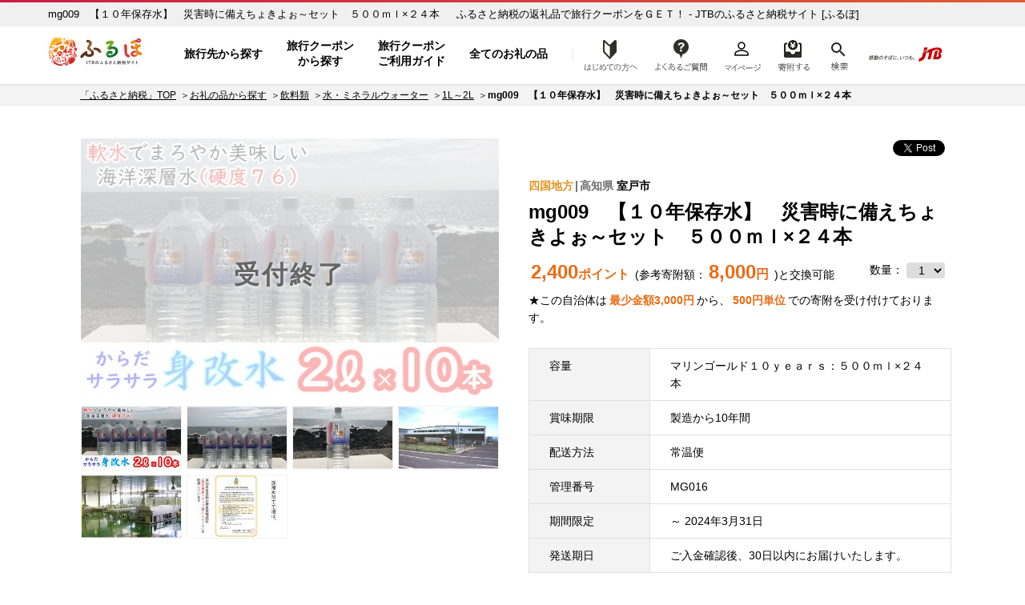

--- FILE ---
content_type: text/html; charset=UTF-8
request_url: https://furu-po.com/goods_detail.php?id=618450
body_size: 17872
content:

<!DOCTYPE html>
<html lang="ja">
<head>
	<meta charset="UTF-8">

	<title>mg009　【１０年保存水】　災害時に備えちょきよぉ～セット　５００ｍｌ×２４本　 | JTBのふるさと納税サイト&nbsp;[ふるぽ]</title>
<meta name="description" content="mg009　【１０年保存水】　災害時に備えちょきよぉ～セット　５００ｍｌ×２４本　の詳細,ふるさと納税の返礼品でJTBの「旅行クーポン」や「旅行券」、ホテル旅館の「宿泊券」をGET！選べる旅先多数、北海道から沖縄まで、ふるさと納税で旅にでかけよう。">
<meta name="keywords" content="mg009　【１０年保存水】　災害時に備えちょきよぉ～セット　５００ｍｌ×２４本　,ふるさと納税,ふるぽ">
	<meta http-equiv="Content-Type" content="text/html; charset=utf-8">
	<meta http-equiv="Content-Style-Type" content="text/css">
	<meta http-equiv="Content-Script-Type" content="text/javascript">
	<meta name="viewport" content="width=device-width,initial-scale=1.0,minimum-scale=1.0">

		<style type="text/css">
		html{color:#000;background:#FFF}body,div,dl,dt,dd,ul,ol,li,h1,h2,h3,h4,h5,h6,pre,code,form,fieldset,legend,input,textarea,p,blockquote,th,td{margin:0;padding:0}table{border-collapse:collapse;border-spacing:0}fieldset,img{border:0}address,caption,cite,code,dfn,em,strong,th,var{font-style:normal;font-weight:normal}ol,ul{list-style:none}caption,th{text-align:left}h1,h2,h3,h4,h5,h6{font-size:100%;font-weight:normal}q:before,q:after{content:''}abbr,acronym{border:0;font-variant:normal}sup{vertical-align:text-top}sub{vertical-align:text-bottom}input,textarea,select{font-family:inherit;font-size:inherit;font-weight:inherit;*font-size:100%}legend{color:#000}#yui3-css-stamp.cssreset{display:none}
		article,aside,details,figcaption,figure,footer,header,hgroup,hr,menu,nav,section{display:block}a,hr{padding:0}abbr,address,article,aside,audio,b,blockquote,body,canvas,caption,cite,code,dd,del,details,dfn,div,dl,dt,em,fieldset,figcaption,figure,footer,form,h1,h2,h3,h4,h5,h6,header,hgroup,html,i,iframe,img,ins,kbd,label,legend,li,mark,menu,nav,object,ol,p,pre,q,samp,section,small,span,strong,sub,summary,sup,table,tbody,td,tfoot,th,thead,time,tr,ul,var,video{margin:0;padding:0;border:0;outline:0;font-size:100%;vertical-align:baseline;background:0 0}ins,mark{background-color:#ff9;color:#000}body{line-height:1}nav ul{list-style:none}blockquote,q{quotes:none}blockquote:after,blockquote:before,q:after,q:before{content:'';content:none}a{margin:0;font-size:100%;vertical-align:baseline;background:0 0}ins{text-decoration:none}mark{font-style:italic;font-weight:700}del{text-decoration:line-through}abbr[title],dfn[title]{border-bottom:1px dotted;cursor:help}table{border-collapse:collapse;border-spacing:0}hr{height:1px;border:0;border-top:1px solid #ccc;margin:1em 0}input,select{vertical-align:middle}
		.slick-list,.slick-slider,.slick-track{position:relative;display:block}.slick-loading .slick-slide,.slick-loading .slick-track{visibility:hidden}.slick-list{overflow:hidden;margin:0;padding:0}.slick-list:focus{outline:0}.slick-list.dragging{cursor:pointer;cursor:hand}.slick-slider .slick-list,.slick-slider .slick-track{-webkit-transform:translate3d(0,0,0);-moz-transform:translate3d(0,0,0);-ms-transform:translate3d(0,0,0);-o-transform:translate3d(0,0,0);transform:translate3d(0,0,0)}.slick-track{top:0;left:0}.slick-track:after,.slick-track:before{display:table;content:''}.slick-track:after{clear:both}.slick-slide{display:none;float:left;height:100%;min-height:1px}[dir=rtl] .slick-slide{float:right}.slick-slide img{display:block}.slick-slide.slick-loading img{display:none}.slick-slide.dragging img{pointer-events:none}.slick-initialized .slick-slide{display:block}.slick-vertical .slick-slide{display:block;height:auto;border:1px solid transparent}.slick-arrow.slick-hidden{display:none}
		@charset 'UTF-8';.slick-dots,.slick-next,.slick-prev{position:absolute;display:block;padding:0}.slick-dots li button,.slick-next,.slick-prev{font-size:0;line-height:0;cursor:pointer;color:transparent;outline:0}.slick-loading .slick-list{background:url(../img/ajax-loader.gif) center center no-repeat #fff}.slick-next,.slick-prev{top:50%;width:40px;height:60px;-webkit-transform:translate(0,-50%);-ms-transform:translate(0,-50%);transform:translate(0,-50%);border:none;z-index:1}.slick-next:focus,.slick-next:hover,.slick-prev:focus,.slick-prev:hover{color:transparent;outline:0;opacity:.5}.slick-prev{left:0;background:url(../img/head_prev_btn.png)}.slick-next{right:0;background:url(../img/head_next_btn.png)}.page-slider .slick-next,.page-slider .slick-prev,.ranking-slider .slick-next,.ranking-slider .slick-prev,.use-slider .slick-next,.use-slider .slick-prev{font-size:0;line-height:0;position:absolute;top:25%;display:block;width:16px;height:19px;padding:0;-webkit-transform:translate(0,-50%);-ms-transform:translate(0,-50%);transform:translate(0,-50%);cursor:pointer;color:transparent;border:none;outline:0;background:0 0;z-index:1}.page-slider .slick-next,.page-slider .slick-prev{top:20%}.ranking-slider .slick-next,.ranking-slider .slick-prev{top:50%}.ranking .page-slider .slick-next,.ranking .page-slider .slick-prev{top:30%}.bg02 .use-slider .slick-next,.bg02 .use-slider .slick-prev,.premium .page-slider .slick-next,.premium .page-slider .slick-prev{top:35%}.stepFurupo .voice-slider .slick-next,.stepFurupo .voice-slider .slick-prev{top:50%}.page-slider .slick-next:focus,.page-slider .slick-next:hover,.page-slider .slick-prev:focus,.page-slider .slick-prev:hover,.ranking-slider .slick-next:focus,.ranking-slider .slick-next:hover,.ranking-slider .slick-prev:focus,.ranking-slider .slick-prev:hover,.use-slider .slick-next:focus,.use-slider .slick-next:hover,.use-slider .slick-prev:focus,.use-slider .slick-prev:hover{color:transparent;outline:0;opacity:.5}.page-slider .slick-prev,.ranking-slider .slick-prev,.use-slider .slick-prev,.voice-slider .slick-prev{left:-20px;background:url(../img/prev_btn.png) no-repeat}.page-slider .slick-next,.ranking-slider .slick-next,.use-slider .slick-next,.voice-slider .slick-next{right:-20px;background:url(../img/next_btn.png) no-repeat}.voice-slider .slick-prev{left:10px}.voice-slider .slick-next{right:-10px}.popular:not(:first-child) .page-slider .slick-next,.popular:not(:first-child) .page-slider .slick-prev{top:30%!important}.slick-dotted.slick-slider{margin-bottom:10px}.slick-dots{bottom:20px;width:100%;margin:0;list-style:none;text-align:center}.slick-dots li{position:relative;display:inline-block;width:14px;height:15px;margin:0 3px;padding:0;cursor:pointer}.slick-dots li button{display:block;width:20px;height:20px;padding:5px;border:0;background:0 0}.slick-dots li button:focus,.slick-dots li button:hover{outline:0}.slick-dots li button:focus:before,.slick-dots li button:hover:before{opacity:1}.slick-dots li button:before{font-family:slick;font-size:10px;line-height:20px;position:absolute;top:0;left:0;width:20px;height:20px;content:'●';text-align:center;opacity:.5;color:#fff;-webkit-font-smoothing:antialiased;-moz-osx-font-smoothing:grayscale}.head-slider .slick-dots li button:before{font-size:16px;color:#ffe1da}.head-slider .slick-dots{bottom:30px}.slick-dots li.slick-active button:before{opacity:.75;color:#ED490D}.page-slider .slick-dots,.premium .page-slider .slick-dots,.ranking-slider .slick-dots,.use-slider .slick-dots{bottom:-40px}.popular:not(:first-child) .page-slider .slick-dots{bottom:-20px}.voice-slider .slick-dots{bottom:15px}.premium .page-slider .slick-dots{bottom:0}.page-slider .slick-dots li button:before,.ranking-slider .slick-dots li button:before,.use-slider .slick-dots li button:before,.voice-slider .slick-dots li button:before{opacity:.3;color:#000}.page-slider .slick-dots li.slick-active button:before,.ranking-slider .slick-dots li.slick-active button:before,.use-slider .slick-dots li.slick-active button:before,.voice-slider .slick-dots li.slick-active button:before{opacity:.75;color:#ED490D}@media(max-width:600px){.slick-next,.slick-prev{display:inherit}.page-slider .slick-prev,.ranking-slider .slick-prev,.use-slider .slick-prev,.voice-slider .slick-prev{position:absolute;width:35px;height:35px;left:0;background:url(../img/prev_sp_btn.png) no-repeat;background-size:35px 35px}.page-slider .slick-next,.ranking-slider .slick-next,.use-slider .slick-next,.voice-slider .slick-next{width:35px;height:35px;right:0!important;background:url(../img/next_sp_btn.png) no-repeat;background-size:35px 35px}.ranking-slider .slick-prev{left:-5px}.ranking-slider .slick-next{right:-5px!important}.slick-dotted.slick-slider{margin-bottom:0}.slick-dots{bottom:10px}.page-slider .slick-dots,.premium .page-slider .slick-dots,.ranking-slider .slick-dots,.use-slider .slick-dots{bottom:-25px}}
	</style>

	<link rel="stylesheet" href="https://furu-po.com/css/bootstrap.min.css">
	<link rel="stylesheet" href="https://furu-po.com/css/style.css?2411140100">
	<link rel="stylesheet" href="https://furu-po.com/css/product.css?2008261730">
	<link rel="stylesheet" href="https://furu-po.com/css/choice_common.css"/>
	<link rel="stylesheet" href="https://furu-po.com/css/choice_style.css"/>
	<link rel="stylesheet" href="https://furu-po.com/css/choice_detail.css"/>
	<link rel="stylesheet" href="https://furu-po.com/css/choice_product.css"/>
	<link rel="stylesheet" href="https://furu-po.com/css/choice_to_furupo.css"/>
	<link rel="stylesheet" href="https://furu-po.com/css/modaal.min.css" media="all">
	<link rel="stylesheet" href="https://furu-po.com/css/new2021/common/common.css"/>


	<!-- Script in head Start -->
	
<!-- Google Tag Manager -->
<script>(function(w,d,s,l,i){w[l]=w[l]||[];w[l].push({'gtm.start':
new Date().getTime(),event:'gtm.js'});var f=d.getElementsByTagName(s)[0],
j=d.createElement(s),dl=l!='dataLayer'?'&l='+l:'';j.async=true;j.src=
'https://www.googletagmanager.com/gtm.js?id='+i+dl;f.parentNode.insertBefore(j,f);
})(window,document,'script','dataLayer','GTM-PT96LD6');</script>
<!-- End Google Tag Manager -->

<script src="https://cdn-blocks.karte.io/f13eefcb8c2cca98d6a04d16f1d129a6/builder.js"></script>
	<!-- Script in head End -->

	<script type="application/ld+json">
	{"@context":"http://schema.org/"
	,"@type":"Product"
	,"name" : "mg009　【１０年保存水】　災害時に備えちょきよぉ～セット　５００ｍｌ×２４本　"
	,"offers" : {
		"@type" : "Offer"
		,"priceCurrency" : "JPY"
		,"price" : "8000"
		,"availability": "http://schema.org/OutOfStock"
		,"seller" : {
			"@type": "Organization"
			,"name" : ""
		}
	 }
	,"image": "https://furu-po.com/s3img/goods_img/1/618450/20210728141158/1638605.jpg"
	,"description": "【マリンゴールド１０ｙｅａｒｓ（硬度15）】災害に備える１０年保存可能の長期保存水。海洋深層水の5つの特徴である　清浄性・富栄養性・ミネラル・　低温安定性・熟成性に優れており、長期保存に適しています。また、商品梱包用の段ボールは強度も高く、密封率を高めるための手穴をなくしています。ご家庭や企業の皆さま、自主防災組織の方々におススメです。地震、台風などの災害の際、食べ物、水を確保することは最も重要です。最近では新型コロナウイルス感染症などの非常時の影響で非常食や備蓄水・保存水の需要が高まっているようです。普段から備蓄として最低限必要な水の量は、大人1日2リットル×3日分＝6リットルと言われています。2人家族なら12リットル、4人家族なら24リットルとなります。夏季の熱中症や防災を意識し、事前に非常・保存食（缶詰など）、備蓄・保存水など防災グッズを準備、対策しておきましょう。室戸市には5年保存水や500ｍｌの保存水、飲料水の定期便もありますので、ぜひ他返礼品もご覧ください。提供元：マリンゴールド株式会社"
	}
	</script>


	<style type="text/css">
	<!--
	
.osusume_title {
	float: left;
	width: 58%;
	margin: 20px 0 0 0;
}
.osusume_illust {
	float: left;
	width: 28%;
}
.osusume_illust img {
	width: 100%;
}
h2.staff-osusume {
	font-size: 22px;
	margin: 0 0 10px 0;
}
h2.staff-osusume br {
	display: none;
}
p.osusume_text {
	float: left;
	width: 100%;
	margin: 0 5px 10px 5px;
	padding: 0!important;
	color: #f86200;
	font-size: 20px;
	font-weight: bold;
}
p.osusume_text br {
	display: none;
}
p.sp {
	display: none;
}
.right-more-btn {
	float: right;
	margin: 70px 0 0 0;
}
@media(max-width:600px){
	.osusume_title {
		float: none;
		width: 100%;
		margin: 0;
	}
	.osusume_illust {
		float: none;
		display: inline-block;
		width: 100%;
		margin: 0 auto;
	}
	.osusume_illust img {
		width: 70%;
	}
	h2.staff-osusume {
		font-size: 1.7rem;
		line-height: 1.4;
		margin: 0;
	}
	h2.staff-osusume img {
		width: 100%;
	}
	h2.staff-osusume span {
		font-size: 1.5rem;
	}
	h2.staff-osusume br {
		display: inherit;
	}
	p.osusume_text {
		text-align: left!important;
		font-size: 1.8rem;
		width: 96%!important;
		margin: 0;
	}
	p.osusume_text span {
		font-size: 1.4rem;
	}
	p.osusume_text br {
		display: inherit;
	}
	p.pc,
	span.pc {
		display: none;
	}
	p.sp,
	span.sp {
		display: inherit;
	}
	.right-more-btn {
		margin: 0 0 8px 0;
	}
}

	-->
	</style>

</head>

<body>
<div id="fb-root"></div>
<script async defer crossorigin="anonymous" src="https://connect.facebook.net/ja_JP/sdk.js#xfbml=1&version=v3.2"></script>

<div id="wrapper">

	<!--  HEADER Start  -->
	<!-- Google Tag Manager (noscript) -->
<noscript><iframe src="https://www.googletagmanager.com/ns.html?id=GTM-PT96LD6"
				  height="0" width="0" style="display:none;visibility:hidden"></iframe></noscript>
<!-- End Google Tag Manager (noscript) -->

	<header class="header-global">
		<div class="inner-wrap">

			<!--  PC Header Start  -->
			<div class="head-pc">
				<p id="h1-Title">
					<a href="https://furu-po.com/">ふるぽ　JTBのふるさと納税サイト</a>
				</p>
									<p class="head_read">mg009　【１０年保存水】　災害時に備えちょきよぉ～セット　５００ｍｌ×２４本　&nbsp;&nbsp;ふるさと納税の返礼品で旅行クーポンをＧＥＴ！ - JTBのふるさと納税サイト&nbsp;[ふるぽ]</p>
								<nav class="head-nav" style="display: none;">
					<ul class="head-nav-txt">
						<li class="nav01">
							<a href="https://furu-po.com/area">旅行先から探す</a>
						</li>
						<li class="nav02">
							<a href="https://furu-po.com/coupon">旅行クーポン<br>から探す</a>
						</li>
						<li class="nav04">
							<a href="https://furu-po.com/travel">旅行クーポン<br>ご利用ガイド</a>
						</li>
						<li class="nav03 btn-toggle"><a href="#">全てのお礼の品</a></li>
						<div class="toggle_box collapsible">
							<div class="item-list">
								<div class="mark"></div>
								<div class="hide_menu btn-close">閉じる</div>

								<div class="toggle-ttl border-bottom"><a href="https://furu-po.com/ranking.php">ランキング</a></div>
								<div class="toggle-ttl"><a href="https://furu-po.com/lg_list.php">地域から探す</a></div>
								<ul class="toggle-nav-lg">
									<li><a href="https://furu-po.com/lg_list/hokkaido">北海道</a></li>
									<li><a href="https://furu-po.com/lg_list/tohoku">東北</a></li>
									<li><a href="https://furu-po.com/lg_list/kanto">関東</a></li>
									<li><a href="https://furu-po.com/lg_list/chubu">中部</a></li>
									<li><a href="https://furu-po.com/lg_list/kinki">近畿</a></li>
									<li><a href="https://furu-po.com/lg_list/chugoku">中国</a></li>
									<li><a href="https://furu-po.com/lg_list/shikoku">四国</a></li>
									<li><a href="https://furu-po.com/lg_list/kyushu">九州</a></li>
									<li><a href="https://furu-po.com/lg_list/okinawa">沖縄</a></li>
								</ul>
								<div class="toggle-ttl"><p>カテゴリーから探す</p></div>

								<!--  お礼の品からさがす Start  -->
								<ul><li><a href="https://furu-po.com/goods_list/280"><img src="https://furu-po.com/s3img/category/280.jpg" alt="旅行" /><h3>旅行(2540)</h3></a></li>
<li><a href="https://furu-po.com/goods_list/7"><img src="https://furu-po.com/s3img/category/7.jpg" alt="果物類" /><h3>果物類(10909)</h3></a></li>
<li><a href="https://furu-po.com/goods_list/3"><img src="https://furu-po.com/s3img/category/3.jpg" alt="魚貝類" /><h3>魚貝類(6322)</h3></a></li>
<li><a href="https://furu-po.com/goods_list/2"><img src="https://furu-po.com/s3img/category/2.jpg" alt="肉" /><h3>肉(10012)</h3></a></li>
<li><a href="https://furu-po.com/goods_list/1"><img src="https://furu-po.com/s3img/category/1.jpg" alt="米・パン" /><h3>米・パン(5263)</h3></a></li>
<li><a href="https://furu-po.com/goods_list/5"><img src="https://furu-po.com/s3img/category/5.jpg" alt="エビ・カニ等" /><h3>エビ・カニ等(998)</h3></a></li>
<li><a href="https://furu-po.com/goods_list/6"><img src="https://furu-po.com/s3img/category/6.jpg" alt="野菜類" /><h3>野菜類(1599)</h3></a></li>
<li><a href="https://furu-po.com/goods_list/8"><img src="https://furu-po.com/s3img/category/8.jpg" alt="お酒" /><h3>お酒(5481)</h3></a></li>
<li><a href="https://furu-po.com/goods_list/10"><img src="https://furu-po.com/s3img/category/10.jpg" alt="イベントやチケット等" /><h3>イベントやチケット等(4845)</h3></a></li>
<li><a href="https://furu-po.com/goods_list/20"><img src="https://furu-po.com/s3img/category/20.jpg" alt="加工品等" /><h3>加工品等(10806)</h3></a></li>
<li><a href="https://furu-po.com/goods_list/31"><img src="https://furu-po.com/s3img/category/31.jpg" alt="飲料類" /><h3>飲料類(4484)</h3></a></li>
<li><a href="https://furu-po.com/goods_list/32"><img src="https://furu-po.com/s3img/category/32.jpg" alt="菓子" /><h3>菓子(5884)</h3></a></li>
<li><a href="https://furu-po.com/goods_list/33"><img src="https://furu-po.com/s3img/category/33.jpg" alt="麺類" /><h3>麺類(1677)</h3></a></li>
<li><a href="https://furu-po.com/goods_list/34"><img src="https://furu-po.com/s3img/category/34.jpg" alt="家具・装飾品" /><h3>家具・装飾品(13991)</h3></a></li>
<li><a href="https://furu-po.com/goods_list/35"><img src="https://furu-po.com/s3img/category/35.jpg" alt="美容" /><h3>美容(2297)</h3></a></li>
<li><a href="https://furu-po.com/goods_list/125"><img src="https://furu-po.com/s3img/category/125.jpg" alt="調味料・油" /><h3>調味料・油(2093)</h3></a></li>
<li><a href="https://furu-po.com/goods_list/136"><img src="https://furu-po.com/s3img/category/136.jpg" alt="雑貨・日用品" /><h3>雑貨・日用品(29136)</h3></a></li>
<li><a href="https://furu-po.com/goods_list/144"><img src="https://furu-po.com/s3img/category/144.jpg" alt="ファッション" /><h3>ファッション(14054)</h3></a></li>
<li><a href="https://furu-po.com/goods_list/152"><img src="https://furu-po.com/s3img/category/152.jpg" alt="感謝状等" /><h3>感謝状等(38)</h3></a></li>
<li><a href="https://furu-po.com/goods_list/166"><img src="https://furu-po.com/s3img/category/166.jpg" alt="地域のお礼の品" /><h3>地域のお礼の品(1541)</h3></a></li>
<li><a href="https://furu-po.com/goods_list/176"><img src="https://furu-po.com/s3img/category/176.jpg" alt="卵（鶏、烏骨鶏等）" /><h3>卵（鶏、烏骨鶏等）(210)</h3></a></li>
<li><a href="https://furu-po.com/goods_list/281"><img src="https://furu-po.com/s3img/category/281.jpg" alt="鍋セット" /><h3>鍋セット(857)</h3></a></li>
<li><a href="https://furu-po.com/goods_list/1150"><img src="https://furu-po.com/s3img/category/1150.jpg" alt="コロナ被害事業者支援" /><h3>コロナ被害事業者支援(51)</h3></a></li>
<li><a href="https://furu-po.com/goods_list/1223"><img src="https://furu-po.com/s3img/category/1223.jpg" alt="スポーツ・アウトドア" /><h3>スポーツ・アウトドア(4083)</h3></a></li>
<li><a href="https://furu-po.com/goods_list/135"><img src="https://furu-po.com/s3img/category/135.jpg" alt="民芸品・工芸品" /><h3>民芸品・工芸品(13529)</h3></a></li>
<li><a href="https://furu-po.com/goods_list/1200"><img src="https://furu-po.com/s3img/category/1200.jpg" alt="電化製品" /><h3>電化製品(2663)</h3></a></li>
<li><a href="https://furu-po.com/goods_list.php?events=search&キーワード=ギフト：ギフト対象商品&検索=検索"><img src="https://furu-po.com/s3img/category/gift_01.png" alt="ギフト商品" /><h3>ギフト対象商品(3605)</h3></a></li>
</ul>
								<!--  お礼の品からさがす Start  -->

							</div>
						</div>
						<li class="nav08 btn-toggle"><a href="https://furu-po.com/first01.php">はじめての方へ</a></li>
						<div class="toggle_box3 collapsible">
							<div class="item-list">
								<div class="mark"></div>
								<div class="hide_menu3 btn-close">閉じる</div>

								<!--  はじめての方へ Start  -->
								
	<ul>
		<li class="fnav01"><a href="https://furu-po.com/first01.php">ふるさと納税とは？</a></li>
		<li class="fnav02"><a href="https://furu-po.com/first02.php">便利なポイント制？</a></li>
		<li class="fnav03"><a href="https://furu-po.com/first03.php">ふるぽとは？</a></li>
		<li class="fnav04"><a href="https://furu-po.com/first04.php">ふるさと納税の流れ</a></li>
		<li class="fnav05"><a href="https://furu-po.com/first05.php">控除上限を計算する</a></li>
	</ul>

								<!--  はじめての方へ Start  -->

							</div>
						</div>
					</ul>
				</nav>

				<nav class="help">
					<ul>
						<li class="nav09"><a href="https://faq.furu-po.com/?site_domain=donor">よくあるご質問</a></li>
						<li class="nav05"><a href="https://furu-po.com/mypage/">マイページ</a></li>
						<li class="nav06 nav-cart"><a href="https://furu-po.com/cart.php">寄附するリスト</a></li>
						<li class="nav07 btn-toggle"><a href="https://furu-po.com/save_search_keyword.php">検索</a></li>
						<div class="toggle_box2 collapsible">
							<div class="mark"></div>
							<div class="hide_menu2 btn-close">×</div>
							<form action="https://furu-po.com/save_search_keyword.php" name="form_events_header" method="GET">
								<strong>探したいお礼の品は何ですか？</strong>
								<input name="events" type="hidden" value="search">
								<input type="text" name="キーワード" placeholder="キーワード入力"/>
								<input type="submit" name="検索" value="検索" class="btn" />
							</form>
						</div>
					</ul>
					<a href="https://www.jtb.co.jp/" target="_blank" rel="noopener noreferrer"><img src="https://furu-po.com/img/jtb_logo_190927.png" alt="感動のそばに、いつも。JTB" /></a>
				</nav>
			</div><!--  PC Header End  -->

			<!--  SP Header Start  -->
			<div class="head-sp">
				<p id="h1-Title">
					<a href="https://furu-po.com/">ふるぽ　JTBのふるさと納税サイト</a>
				</p>
									<p class="head_read">mg009　【１０年保存水】　災害時に備えちょきよぉ～セット　５００ｍｌ×２４本　&nbsp;&nbsp;ふるさと納税の返礼品で旅行クーポンをＧＥＴ！ - JTBのふるさと納税サイト&nbsp;[ふるぽ]</p>
								<nav class="help">
					<ul>
						<li class="nav08"><a href="https://furu-po.com/first01.php">はじめての方へ</a></li>
						<li class="nav09"><a href="https://faq.furu-po.com/?site_domain=donor">よくあるご質問</a></li>
						<li class="nav05"><a href="https://furu-po.com/mypage/">マイページ</a></li>
						<li class="nav06 nav-cart"><a href="https://furu-po.com/cart.php">寄附する</a></li>
					</ul>
				</nav>
				<div class="jtb-logo"><a href="https://www.jtb.co.jp/" target="_blank" rel="noopener noreferrer"><img src="https://furu-po.com/img/jtb_logo_sp.png" alt="感動のそばに、いつも。JTB" /></a></div>
				<div class="sp-head-nav">
					<div class="head-search">
						<form action="https://furu-po.com/save_search_keyword.php" name="form_events_header" method="GET">
							<input name="events" type="hidden" value="search">
							<input type="text" name="キーワード" placeholder="キーワード入力"/>
							<input type="image" src="https://furu-po.com/img/new2021/common/icon_search.png" alt="検索" class="btn">
						</form>
					</div>

					<nav class="head-nav-sp">
					<ul>
						<li class="nav01">
							<a href="https://furu-po.com/area">旅行先から探す</a>
						</li>
						<li class="nav02">
							<a href="https://furu-po.com/coupon">旅行クーポン<br>から探す</a>
						</li>
						<li class="nav04">
							<a href="https://furu-po.com/travel">旅行クーポン<br>ご利用ガイド</a>
						</li>
						<li class="nav03 btn-toggle"><a href="#">全ての<br>お礼の品</a></li>

						<div class="toggle_box collapsible">
							<div class="item-list">
								<div class="hide_menu btn-close"></div>

								<p class="nav-ttl">全てのお礼の品</p>
								<div class="toggle-ttl"><a href="https://furu-po.com/ranking.php">ランキング</a></div>
								<div class="toggle-ttl accordion-trigger border-top"><p>地域から探す</p></div>
									<ul class="accordion-cont">
									<li><a href="https://furu-po.com/lg_list.php">地域から探すTOP</a></li>
										<li><a href="https://furu-po.com/lg_list/hokkaido">北海道</a></li>
										<li><a href="https://furu-po.com/lg_list/tohoku">東北</a></li>
										<li><a href="https://furu-po.com/lg_list/kanto">関東</a></li>
										<li><a href="https://furu-po.com/lg_list/chubu">中部</a></li>
										<li><a href="https://furu-po.com/lg_list/kinki">近畿</a></li>
										<li><a href="https://furu-po.com/lg_list/chugoku">中国</a></li>
										<li><a href="https://furu-po.com/lg_list/shikoku">四国</a></li>
										<li><a href="https://furu-po.com/lg_list/kyushu">九州</a></li>
										<li><a href="https://furu-po.com/lg_list/okinawa">沖縄</a></li>
									</ul>
									<div class="toggle-ttl border-top accordion-trigger"><p>カテゴリーから探す</p></div>

									<!--  お礼の品からさがす Start  -->
									<ul class="accordion-cont"><li><a href="https://furu-po.com/goods_list/280">旅行(2540)</a></li>
<li><a href="https://furu-po.com/goods_list/7">果物類(10909)</a></li>
<li><a href="https://furu-po.com/goods_list/3">魚貝類(6322)</a></li>
<li><a href="https://furu-po.com/goods_list/2">肉(10012)</a></li>
<li><a href="https://furu-po.com/goods_list/1">米・パン(5263)</a></li>
<li><a href="https://furu-po.com/goods_list/5">エビ・カニ等(998)</a></li>
<li><a href="https://furu-po.com/goods_list/6">野菜類(1599)</a></li>
<li><a href="https://furu-po.com/goods_list/8">お酒(5481)</a></li>
<li><a href="https://furu-po.com/goods_list/10">イベントやチケット等(4845)</a></li>
<li><a href="https://furu-po.com/goods_list/20">加工品等(10806)</a></li>
<li><a href="https://furu-po.com/goods_list/31">飲料類(4484)</a></li>
<li><a href="https://furu-po.com/goods_list/32">菓子(5884)</a></li>
<li><a href="https://furu-po.com/goods_list/33">麺類(1677)</a></li>
<li><a href="https://furu-po.com/goods_list/34">家具・装飾品(13991)</a></li>
<li><a href="https://furu-po.com/goods_list/35">美容(2297)</a></li>
<li><a href="https://furu-po.com/goods_list/125">調味料・油(2093)</a></li>
<li><a href="https://furu-po.com/goods_list/136">雑貨・日用品(29136)</a></li>
<li><a href="https://furu-po.com/goods_list/144">ファッション(14054)</a></li>
<li><a href="https://furu-po.com/goods_list/152">感謝状等(38)</a></li>
<li><a href="https://furu-po.com/goods_list/166">地域のお礼の品(1541)</a></li>
<li><a href="https://furu-po.com/goods_list/176">卵（鶏、烏骨鶏等）(210)</a></li>
<li><a href="https://furu-po.com/goods_list/281">鍋セット(857)</a></li>
<li><a href="https://furu-po.com/goods_list/1150">コロナ被害事業者支援(51)</a></li>
<li><a href="https://furu-po.com/goods_list/1223">スポーツ・アウトドア(4083)</a></li>
<li><a href="https://furu-po.com/goods_list/135">民芸品・工芸品(13529)</a></li>
<li><a href="https://furu-po.com/goods_list/1200">電化製品(2663)</a></li>
<li><a href="https://furu-po.com/goods_list.php?events=search&キーワード=ギフト：ギフト対象商品&検索=検索">ギフト対象商品(3605)</a></li>
</ul>
									<!--  お礼の品からさがす Start  -->
							</div>
						</div>
					</ul>
				</nav>
				</div>
			</div><!--  SP Header End  -->

		</div>
	</header>


	
	<!--  HEADER End  -->

<form name="form_events" action="cart.php" method="post"  enctype="multipart/form-data" >
<input name="events" type="hidden" value="add_cart" >
<input name="自治体コード" type="hidden" value="392022" >
<input name="お礼の品ID" type="hidden" value="618450" >

	<!--  item detail Start  -->
	<section class="column">

		<div class="topic-path"><ul class="breadcrumb"><li><a href="https://furu-po.com/">「ふるさと納税」TOP</a></li><li><a href="https://furu-po.com/goods_list.php?events=search">お礼の品から探す</a></li><li><a href="https://furu-po.com/goods_list/31">飲料類</a></li><li><a href="https://furu-po.com/goods_list/31/112">水・ミネラルウォーター</a></li><li><a href="https://furu-po.com/goods_list/31/112/646">1L～2L</a></li><li class="current"><strong>mg009　【１０年保存水】　災害時に備えちょきよぉ～セット　５００ｍｌ×２４本　</strong></li></ul></div>

		<div class="inner-wrap">

			<!-- ▼ Item Info ここから -->
			<div class="item_info">

				<div class="item_info_slider"><div class="alert">受付終了</div>
					<ul id="slider">
														<li class="slide-item">
																	<img src="https://furu-po.com/s3img/goods_img/1/618450/20210728141158/1638605.jpg" alt="mg009　【１０年保存水】　災害時に備えちょきよぉ～セット　５００ｍｌ×２４本　" />
																</li>
																							<li class="slide-item">
																	<img data-lazy="https://furu-po.com/s3img/goods_img/1/618450/20210728141158/1638606.jpg" src="https://furu-po.com/img/brank.gif" alt="mg009　【１０年保存水】　災害時に備えちょきよぉ～セット　５００ｍｌ×２４本　" />
																</li>
																							<li class="slide-item">
																	<img data-lazy="https://furu-po.com/s3img/goods_img/1/618450/20210728141158/1638607.jpg" src="https://furu-po.com/img/brank.gif" alt="mg009　【１０年保存水】　災害時に備えちょきよぉ～セット　５００ｍｌ×２４本　" />
																</li>
																							<li class="slide-item">
																	<img data-lazy="https://furu-po.com/s3img/goods_img/1/618450/20210728141158/1638608.jpg" src="https://furu-po.com/img/brank.gif" alt="mg009　【１０年保存水】　災害時に備えちょきよぉ～セット　５００ｍｌ×２４本　" />
																</li>
																							<li class="slide-item">
																	<img data-lazy="https://furu-po.com/s3img/goods_img/1/618450/20210728141158/1638609.jpg" src="https://furu-po.com/img/brank.gif" alt="mg009　【１０年保存水】　災害時に備えちょきよぉ～セット　５００ｍｌ×２４本　" />
																</li>
																							<li class="slide-item">
																	<img data-lazy="https://furu-po.com/s3img/goods_img/1/618450/20210728141158/1638610.jpg" src="https://furu-po.com/img/brank.gif" alt="mg009　【１０年保存水】　災害時に備えちょきよぉ～セット　５００ｍｌ×２４本　" />
																</li>
																										</ul>

					<ul id="thumbnail-list">
											<li class="thumbnail-item"><img src="https://furu-po.com/s3img/thumb/goods_img/1/618450/20210728141158/1638605.thumb.jpg" alt="mg009　【１０年保存水】　災害時に備えちょきよぉ～セット　５００ｍｌ×２４本　" /></li>
																			<li class="thumbnail-item"><img src="https://furu-po.com/s3img/thumb/goods_img/1/618450/20210728141158/1638606.thumb.jpg" alt="mg009　【１０年保存水】　災害時に備えちょきよぉ～セット　５００ｍｌ×２４本　" /></li>
																			<li class="thumbnail-item"><img src="https://furu-po.com/s3img/thumb/goods_img/1/618450/20210728141158/1638607.thumb.jpg" alt="mg009　【１０年保存水】　災害時に備えちょきよぉ～セット　５００ｍｌ×２４本　" /></li>
																			<li class="thumbnail-item"><img src="https://furu-po.com/s3img/thumb/goods_img/1/618450/20210728141158/1638608.thumb.jpg" alt="mg009　【１０年保存水】　災害時に備えちょきよぉ～セット　５００ｍｌ×２４本　" /></li>
																			<li class="thumbnail-item"><img src="https://furu-po.com/s3img/thumb/goods_img/1/618450/20210728141158/1638609.thumb.jpg" alt="mg009　【１０年保存水】　災害時に備えちょきよぉ～セット　５００ｍｌ×２４本　" /></li>
																			<li class="thumbnail-item"><img src="https://furu-po.com/s3img/thumb/goods_img/1/618450/20210728141158/1638610.thumb.jpg" alt="mg009　【１０年保存水】　災害時に備えちょきよぉ～セット　５００ｍｌ×２４本　" /></li>
																							</ul>
				</div>

				<div class="item_detail">

					<div class="sns_share">
						<div class="fb-share-button" data-href="https://furu-po.com/goods_detail.php?id=618450" data-layout="button" data-size="small"><a target="_blank" rel="noopener noreferrer" href="https://www.facebook.com/sharer/sharer.php?u=https://furu-po.com/goods_detail.php?id=618450&amp;src=sdkpreparse" class="fb-xfbml-parse-ignore">シェア</a></div>
						<a href="https://twitter.com/share?ref_src=twsrc%5Etfw" class="twitter-share-button" data-text="mg009　【１０年保存水】　災害時に備えちょきよぉ～セット　５００ｍｌ×２４本　 | ふるさと納税サイト&nbsp;[ふるぽ]" data-url="https://furu-po.com/goods_detail.php?id=618450" data-hashtags="mg009　【１０年保存水】　災害時に備えちょきよぉ～セット　５００ｍｌ×２４本　 #ふるぽ #ふるさと納税 #ポイント制" data-lang="en" data-show-count="false">Tweet</a>
						<script async src="https://platform.twitter.com/widgets.js" charset="utf-8"></script>
					</div>

					<div class="lg-info">
						<div class="icon shikoku"><a class="icon shikoku" href="https://furu-po.com/lg_list/shikoku">四国地方</a></div>
											<div class="icon shikoku"><a class="region" href="https://furu-po.com/lg_list/shikoku/kochi">高知県</a>&nbsp;<a href="https://furu-po.com/lg_list/shikoku/kochi/392022">室戸市</a></div>
										</div>


					<h1>
																		mg009　【１０年保存水】　災害時に備えちょきよぉ～セット　５００ｍｌ×２４本　					</h1>
					<div class="item-information">
													<div class="point">2,400<span>ポイント</span></div>
							<div class="txt">(参考寄附額：</div><div class="price">8,000<span>円</span></div>
							<div class="txt">)と交換可能</div>
											</div>

					<div class="num">数量：
					<select name="数量">
											<option value="1">1</option>
											<option value="2">2</option>
											<option value="3">3</option>
											<option value="4">4</option>
											<option value="5">5</option>
											<option value="6">6</option>
											<option value="7">7</option>
											<option value="8">8</option>
											<option value="9">9</option>
											<option value="10">10</option>
										</select>
					</div>

											<div class="item-information item-information-bottom">
												<div class="kifu_notes">★この自治体は<div class="price_notes"><span>最少金額</span>3,000<span>円</span></div>から、<div class="price_notes">500<span>円単位</span></div>での寄附を受け付けております。
							</div>
												</div>
					
					<!-- この自治体の寄附に関するご注意 -->
					<div class="modal fade" id="myModal">
						<div class="modal-dialog modal-lg">
							<div class="modal-content">
								<div class="modal-header">
									<h4 class="modal-title">この自治体の寄附に関するご注意</h4>
								</div>
								<div class="modal-body">
									このお申し込みは、以下の寄附金額条件をすべて満たしているときにお申し込みできます。<br><br>

									■高知県 室戸市の条件<br>
									条件１： 最低寄附金額を3,000円以上<br>
									条件２： 500円単位での寄附<br><br>

									[条件を満たしていない場合の対処法]<br>
									ポイントを取得した後に、取得したポイントを使ってお礼の品と交換できます<br><br>

									必要ポイントの計算方法<br>
									ポイント表を参照し、寄附額単位に沿って必要なポイントをご確認ください。<br>
									<a href="#pointTable">※ポイント表はこちらです</a>
								</div>
								<div class="modal-footer">
									<button type="button" class="close-btn btn-primary" data-dismiss="modal">閉じる</button>
								</div>
							</div>
						</div>
					</div>

					<div class="limited_items">
						<ul class="icon">
						</ul>
					</div>
					<div class="info">
						<div class="cell">
							<div class="l-cell">容量</div>
							<div class="r-cell">マリンゴールド１０ｙｅａｒｓ：５００ｍｌ×２４本</div>
						</div>
												<div class="cell">
							<div class="l-cell">賞味期限</div>
							<div class="r-cell">製造から10年間</div>
						</div>
												<div class="cell">
							<div class="l-cell">配送方法</div>
							<div class="r-cell">常温便</div>
						</div>
						<div class="cell">
							<div class="l-cell">管理番号</div>
							<div class="r-cell">MG016</div>
						</div>
												<div class="cell">
							<div class="l-cell">期間限定</div>
							<div class="r-cell">～&nbsp;2024年3月31日</div>
						</div>
																		<div class="cell">
							<div class="l-cell">発送期日</div>
							<div class="r-cell">ご入金確認後、30日以内にお届けいたします。</div>
						</div>
																	</div>

																		<div class="soldout">このお礼の品は現在お申し込みができません。</div>
																											<div class="pointsave">
									<div class="pointsave-btn01">
										<a href="https://furu-po.com/point_kifu.php?id=392022&disp=point">寄附をしてポイントのみ貯める</a>
									</div>
									<div class="aboutPoint">
										<a href="https://furu-po.com/first02.php">とても便利なポイント制とは？</a>
									</div>
								</div>
														<div class="pointsave-btn02"><a href="https://furu-po.com/point_kifu.php?id=392022&disp=kifu">お礼の品を受け取らず寄附のみ行う</a></div>
											
				</div>
			</div><!-- /item_info -->

		</div>
	</section><!--  item detail End  -->

	<!-- MainContent Start 2Column -->
	<section class="column">
		<div class="two-column lg-page">

			<!-- MainContent Start -->
			<div class="maincontent">

									<div class="item-detail">
					<h2>高知県室戸市のお礼の品概要</h2>
											<div class="item-description">
							<p>【マリンゴールド１０ｙｅａｒｓ（硬度15）】<br />
災害に備える１０年保存可能の長期保存水。<br />
海洋深層水の5つの特徴である　清浄性・富栄養性・ミネラル・　低温安定性・熟成性に優れており、長期保存に適しています。<br />
また、商品梱包用の段ボールは強度も高く、密封率を高めるための手穴をなくしています。<br />
ご家庭や企業の皆さま、自主防災組織の方々におススメです。<br />
<br />
地震、台風などの災害の際、食べ物、水を確保することは最も重要です。<br />
最近では新型コロナウイルス感染症などの非常時の影響で非常食や備蓄水・保存水の需要が高まっているようです。<br />
普段から備蓄として最低限必要な水の量は、大人1日2リットル×3日分＝6リットルと言われています。<br />
2人家族なら12リットル、4人家族なら24リットルとなります。<br />
夏季の熱中症や防災を意識し、事前に非常・保存食（缶詰など）、備蓄・保存水など防災グッズを準備、対策しておきましょう。<br />
<br />
室戸市には5年保存水や500ｍｌの保存水、飲料水の定期便もありますので、ぜひ他返礼品もご覧ください。<br />
<br />
提供元：マリンゴールド株式会社</p>						</div>
					
										</div>
				
			

			

				<div class="company-info">
					<h2>事業者情報</h2>
					<div class="info">
						<div class="cell">
							<div class="l-cell">事業者名</div>
							<div class="r-cell">室戸市</div>
						</div>
						<div class="cell">
							<div class="l-cell">連絡先</div>
							<div class="r-cell">0887-22-5143</div>
						</div>
						<div class="cell">
							<div class="l-cell">営業時間</div>
							<div class="r-cell">8：30～17：15</div>
						</div>
						<div class="cell">
							<div class="l-cell">定休日</div>
							<div class="r-cell">土曜・日曜・祝祭日・年末年始など</div>
						</div>
					</div>
									<div class="item_info item_info_small pc-only" style="text-align: center;">
											</div>
								</div>

				<!-- この自治体のお礼の品ランキング Start -->

					<div class="product_ranking"><h2>高知県 室戸市のお礼の品ランキング</h2>
					<div class="more-btn"><a href="https://furu-po.com/goods_list/392022">高知県&nbsp;室戸市のランキングをもっと見る</a></div>
					<div class="itemlist"><div class="box"><div class="photo">
<div  class="rank rank01"  >1</div>
<a href="https://furu-po.com/goods_detail.php?id=376880" target="_blank" rel="noopener noreferrer">
<img src="https://furu-po.com/s3img/thumb/goods_img/1/376880/20210824164743/1932440.thumb.jpg" alt="tk007　漁師からのうまいもん定期便【年１０回コース】&nbsp;海鮮&nbsp;魚&nbsp;刺身&nbsp;マグロ&nbsp;カツオ&nbsp;刺身" class="img" /></a></div>
<h3><a href="https://furu-po.com/goods_detail.php?id=376880" target="_blank" rel="noopener noreferrer">tk007　漁師からのうまいもん定期便【年１０回コース】&nbsp;海鮮&nbsp;魚&nbsp;刺身&nbsp;マグロ&nbsp;カツオ&nbsp;刺身</a></h3>
<div class="item-info">
<div class="pt">交換pt:
<div class="right">60,000<span>pt</span></div></div>
<div class="price">参考寄附額:
<div class="right">200,000<span>円</span></div></div>
<div class="id">管理番号:
<div class="right">TK007</div></div>
</div>
<div class="icon shikoku">
  <a class="icon shikoku" href="https://furu-po.com/lg_list/shikoku">四国地方</a>
</div>
<div class="region">
  <a href="https://furu-po.com/lg_list/shikoku/kochi">高知県</a>&nbsp;<a href="https://furu-po.com/lg_list/shikoku/kochi/392022">室戸市</a></div>
</div>
<div class="box"><div class="photo">
<div  class="rank rank02"  >2</div>
<a href="https://furu-po.com/goods_detail.php?id=376867" target="_blank" rel="noopener noreferrer">
<img src="https://furu-po.com/s3img/thumb/goods_img/1/376867/20230412121234/7275146.thumb.jpg" alt="tk005　海からの贈り物！マグロとカツオの定期便【３回お届け】&nbsp;海鮮&nbsp;魚&nbsp;刺身&nbsp;マグロ&nbsp;カツオ&nbsp;刺身" class="img" /></a></div>
<h3><a href="https://furu-po.com/goods_detail.php?id=376867" target="_blank" rel="noopener noreferrer">tk005　海からの贈り物！マグロとカツオの定期便【３回お届け】&nbsp;海鮮&nbsp;魚&nbsp;刺身&nbsp;マグロ&nbsp;カツオ&nbsp;刺身</a></h3>
<div class="item-info">
<div class="pt">交換pt:
<div class="right">18,000<span>pt</span></div></div>
<div class="price">参考寄附額:
<div class="right">60,000<span>円</span></div></div>
<div class="id">管理番号:
<div class="right">TK005</div></div>
</div>
<div class="icon shikoku">
  <a class="icon shikoku" href="https://furu-po.com/lg_list/shikoku">四国地方</a>
</div>
<div class="region">
  <a href="https://furu-po.com/lg_list/shikoku/kochi">高知県</a>&nbsp;<a href="https://furu-po.com/lg_list/shikoku/kochi/392022">室戸市</a></div>
</div>
<div class="box"><div class="photo">
<div  class="rank rank03"  >3</div>
<a href="https://furu-po.com/goods_detail.php?id=501505" target="_blank" rel="noopener noreferrer">
<img src="https://furu-po.com/s3img/thumb/goods_img/1/501505/20220203172338/3353577.thumb.jpg" alt="yj006　ヤマジュウ厳選うなぎ２尾&nbsp;＿&nbsp;国産&nbsp;ウナギ&nbsp;鰻&nbsp;うなぎ&nbsp;蒲焼き&nbsp;秘伝のタレ&nbsp;土用の丑の日&nbsp;蒲焼き" class="img" /></a></div>
<h3><a href="https://furu-po.com/goods_detail.php?id=501505" target="_blank" rel="noopener noreferrer">yj006　ヤマジュウ厳選うなぎ２尾&nbsp;＿&nbsp;国産&nbsp;ウナギ&nbsp;鰻&nbsp;うなぎ&nbsp;蒲焼き&nbsp;秘伝のタレ&nbsp;土用の丑の日&nbsp;蒲焼き</a></h3>
<div class="item-info">
<div class="pt">交換pt:
<div class="right">9,000<span>pt</span></div></div>
<div class="price">参考寄附額:
<div class="right">30,000<span>円</span></div></div>
<div class="id">管理番号:
<div class="right">YJ023</div></div>
</div>
<div class="icon shikoku">
  <a class="icon shikoku" href="https://furu-po.com/lg_list/shikoku">四国地方</a>
</div>
<div class="region">
  <a href="https://furu-po.com/lg_list/shikoku/kochi">高知県</a>&nbsp;<a href="https://furu-po.com/lg_list/shikoku/kochi/392022">室戸市</a></div>
</div>
<div class="box"><div class="photo">
<div  class="rank other "  >4</div>
<a href="https://furu-po.com/goods_detail.php?id=9553394" target="_blank" rel="noopener noreferrer">
<img src="https://furu-po.com/s3img/thumb/goods_img/1/9553394/20220916184934/5202677.thumb.jpg" alt="ge010　厳選天然本マグロ中トロ&nbsp;赤身&nbsp;食べきり&nbsp;セット&nbsp;４００ｇ&nbsp;本まぐろ&nbsp;100%&nbsp;冷凍&nbsp;刺身&nbsp;海鮮&nbsp;丼" class="img" /></a></div>
<h3><a href="https://furu-po.com/goods_detail.php?id=9553394" target="_blank" rel="noopener noreferrer">ge010　厳選天然本マグロ中トロ&nbsp;赤身&nbsp;食べきり&nbsp;セット&nbsp;４００ｇ&nbsp;本まぐろ&nbsp;100%&nbsp;冷凍&nbsp;刺身&nbsp;海鮮&nbsp;丼</a></h3>
<div class="item-info">
<div class="pt">交換pt:
<div class="right">6,300<span>pt</span></div></div>
<div class="price">参考寄附額:
<div class="right">21,000<span>円</span></div></div>
<div class="id">管理番号:
<div class="right">GE024</div></div>
</div>
<div class="icon shikoku">
  <a class="icon shikoku" href="https://furu-po.com/lg_list/shikoku">四国地方</a>
</div>
<div class="region">
  <a href="https://furu-po.com/lg_list/shikoku/kochi">高知県</a>&nbsp;<a href="https://furu-po.com/lg_list/shikoku/kochi/392022">室戸市</a></div>
</div>
</div></div>				<!-- この自治体のお礼の品ランキング End -->


				<!-- 関連するカテゴリランキング Start -->
				<div class="product_ranking"><h2>ふるぽカテゴリー[飲料類]のお礼の品ランキング</h2>
<div class="itemlist">
<div class="box"><div class="photo">
<div  class="rank rank01"  >1</div>
<a href="https://furu-po.com/goods_detail.php?id=6754514" target="_blank" rel="noopener noreferrer">
<img src="https://furu-po.com/s3img/thumb/goods_img/1/6754514/20251219155404/23981765.thumb.jpg" alt="珈琲浪漫&nbsp;アイスコーヒー&nbsp;1L×12本&nbsp;無糖&nbsp;コーヒー&nbsp;飲料&nbsp;濃いコーヒー&nbsp;愛知&nbsp;名古屋&nbsp;珈琲&nbsp;人気&nbsp;おすすめ" class="img" /></a></div>
<h3><a href="https://furu-po.com/goods_detail.php?id=6754514" target="_blank" rel="noopener noreferrer">珈琲浪漫&nbsp;アイスコーヒー&nbsp;1L×12本&nbsp;無糖&nbsp;コーヒー&nbsp;飲料&nbsp;濃いコーヒー&nbsp;愛知&nbsp;名古屋&nbsp;珈琲&nbsp;人気&nbsp;おすすめ</a></h3>
<div class="item-info">
<div class="pt">交換pt:
<div class="right">-<span>pt</span></div></div>
<div class="price">参考寄附額:
<div class="right">12,000<span>円</span></div></div>
<div class="id">管理番号:
<div class="right">DT002</div></div>
</div>
<div class="icon chubu">
  <a class="icon chubu" href="https://furu-po.com/lg_list/chubu">中部地方</a>
</div>
<div class="region">
  <a href="https://furu-po.com/lg_list/chubu/aichi">愛知県</a>&nbsp;<a href="https://furu-po.com/lg_list/chubu/aichi/231002">名古屋市</a></div>
</div>
<div class="box"><div class="photo">
<div  class="rank rank02"  >2</div>
<a href="https://furu-po.com/goods_detail.php?id=6754838" target="_blank" rel="noopener noreferrer">
<img src="https://furu-po.com/s3img/thumb/goods_img/1/6754838/20210919173346/2247808.thumb.jpg" alt="コーヒー&nbsp;しゃちブレンド2種飲み比べセット&nbsp;粉（中挽き）2kg（500ｇ×4袋）&nbsp;【&nbsp;珈琲&nbsp;名古屋&nbsp;飲みくらべ&nbsp;飲料&nbsp;加藤珈琲店&nbsp;コーヒー粉&nbsp;人気&nbsp;おすすめ&nbsp;こーひー&nbsp;定番&nbsp;ブレンド&nbsp;プレミアムスペシャルティコーヒー&nbsp;愛知県&nbsp;名古屋市&nbsp;お取り寄せ&nbsp;2キロ&nbsp;コーヒー&nbsp;こーひ&nbsp;粉コーヒー&nbsp;コーヒー2種&nbsp;コーヒー&nbsp;コーヒー&nbsp;こーひ&nbsp;粉コーヒー&nbsp;コーヒー2種&nbsp;コーヒー&nbsp;】" class="img" /></a></div>
<h3><a href="https://furu-po.com/goods_detail.php?id=6754838" target="_blank" rel="noopener noreferrer">コーヒー&nbsp;しゃちブレンド2種飲み比べセット&nbsp;粉（中挽き）2kg（500ｇ×4袋）&nbsp;【&nbsp;珈琲&nbsp;名古屋&nbsp;飲みくらべ&nbsp;飲料&nbsp;加藤珈琲店&nbsp;コーヒー粉&nbsp;人気&nbsp;おすすめ&nbsp;こーひー&nbsp;定番&nbsp;ブレンド&nbsp;プレミアムスペシャルティコーヒー&nbsp;愛知県&nbsp;名古屋市&nbsp;お取り寄せ&nbsp;2キロ&nbsp;コーヒー&nbsp;こーひ&nbsp;粉コーヒー&nbsp;コーヒー2種&nbsp;コーヒー&nbsp;コーヒー&nbsp;こーひ&nbsp;粉コーヒー&nbsp;コーヒー2種&nbsp;コーヒー&nbsp;】</a></h3>
<div class="item-info">
<div class="pt">交換pt:
<div class="right">-<span>pt</span></div></div>
<div class="price">参考寄附額:
<div class="right">16,000<span>円</span></div></div>
<div class="id">管理番号:
<div class="right">CA002</div></div>
</div>
<div class="icon chubu">
  <a class="icon chubu" href="https://furu-po.com/lg_list/chubu">中部地方</a>
</div>
<div class="region">
  <a href="https://furu-po.com/lg_list/chubu/aichi">愛知県</a>&nbsp;<a href="https://furu-po.com/lg_list/chubu/aichi/231002">名古屋市</a></div>
</div>
<div class="box"><div class="photo">
<div  class="rank rank03"  >3</div>
<a href="https://furu-po.com/goods_detail.php?id=6754820" target="_blank" rel="noopener noreferrer">
<img src="https://furu-po.com/s3img/thumb/goods_img/1/6754820/20210919173339/2247784.thumb.jpg" alt="コーヒー&nbsp;しゃちブレンド2種飲み比べセット&nbsp;豆のまま&nbsp;2kg（500ｇ×4袋）&nbsp;【&nbsp;珈琲&nbsp;名古屋&nbsp;飲みくらべ&nbsp;飲料&nbsp;加藤珈琲店&nbsp;コーヒーまめ&nbsp;人気&nbsp;おすすめ&nbsp;こーひー&nbsp;定番&nbsp;ブレンド&nbsp;プレミアムスペシャルティコーヒー&nbsp;愛知県&nbsp;名古屋市&nbsp;お取り寄せ&nbsp;2キロ&nbsp;コーヒー&nbsp;こーひ&nbsp;コーヒー豆&nbsp;コーヒー2種&nbsp;コーヒー&nbsp;こーひ&nbsp;豆コーヒー&nbsp;コーヒー2種&nbsp;コーヒー&nbsp;】" class="img" /></a></div>
<h3><a href="https://furu-po.com/goods_detail.php?id=6754820" target="_blank" rel="noopener noreferrer">コーヒー&nbsp;しゃちブレンド2種飲み比べセット&nbsp;豆のまま&nbsp;2kg（500ｇ×4袋）&nbsp;【&nbsp;珈琲&nbsp;名古屋&nbsp;飲みくらべ&nbsp;飲料&nbsp;加藤珈琲店&nbsp;コーヒーまめ&nbsp;人気&nbsp;おすすめ&nbsp;こーひー&nbsp;定番&nbsp;ブレンド&nbsp;プレミアムスペシャルティコーヒー&nbsp;愛知県&nbsp;名古屋市&nbsp;お取り寄せ&nbsp;2キロ&nbsp;コーヒー&nbsp;こーひ&nbsp;コーヒー豆&nbsp;コーヒー2種&nbsp;コーヒー&nbsp;こーひ&nbsp;豆コーヒー&nbsp;コーヒー2種&nbsp;コーヒー&nbsp;】</a></h3>
<div class="item-info">
<div class="pt">交換pt:
<div class="right">-<span>pt</span></div></div>
<div class="price">参考寄附額:
<div class="right">16,000<span>円</span></div></div>
<div class="id">管理番号:
<div class="right">CA001</div></div>
</div>
<div class="icon chubu">
  <a class="icon chubu" href="https://furu-po.com/lg_list/chubu">中部地方</a>
</div>
<div class="region">
  <a href="https://furu-po.com/lg_list/chubu/aichi">愛知県</a>&nbsp;<a href="https://furu-po.com/lg_list/chubu/aichi/231002">名古屋市</a></div>
</div>
<div class="box"><div class="photo">
<div  class="rank other "  >4</div>
<a href="https://furu-po.com/goods_detail.php?id=9354507" target="_blank" rel="noopener noreferrer">
<img src="https://furu-po.com/s3img/thumb/goods_img/1/9354507/20240301183210/11537725.thumb.jpg" alt="神戸紅茶&nbsp;紅茶がたっぷり楽しめる詰め合わせギフト&nbsp;生紅茶6種詰め合わせ" class="img" /></a></div>
<h3><a href="https://furu-po.com/goods_detail.php?id=9354507" target="_blank" rel="noopener noreferrer">神戸紅茶&nbsp;紅茶がたっぷり楽しめる詰め合わせギフト&nbsp;生紅茶6種詰め合わせ</a></h3>
<div class="item-info">
<div class="pt">交換pt:
<div class="right">-<span>pt</span></div></div>
<div class="price">参考寄附額:
<div class="right">10,000<span>円</span></div></div>
<div class="id">管理番号:
<div class="right">E0809-3</div></div>
</div>
<div class="icon kinki">
  <a class="icon kinki" href="https://furu-po.com/lg_list/kinki">近畿地方</a>
</div>
<div class="region">
  <a href="https://furu-po.com/lg_list/kinki/hyogo">兵庫県</a>&nbsp;<a href="https://furu-po.com/lg_list/kinki/hyogo/281000">神戸市</a></div>
</div>
</div></div>
				<!-- 関連するカテゴリランキング End -->

				<!-- 最近チェックしたお礼の品 Start -->
								<!-- 最近チェックしたお礼の品 End -->



				<div class="lg-info">
				<h2>地方自治体情報</h2>
				<p><a href="https://furu-po.com/lg_detail.php?id=392022"><img src="s3img/lg/392022/banner.jpg" alt="高知県室戸市" /></a></p>
				</div>

			</div><!-- MainContent End -->


			<!-- SideNavi Start -->
			

<div class="sidenavi SideNaviNone">

	<!-- お礼の品カテゴリ Start -->
	<div class="category"><h2>室戸市のお礼の品<br/>カテゴリーから選ぶ</h2><ul id="side-nav" class="popover"><li><a href="https://furu-po.com/goods_list/392022/280">旅行(9)</a>
<ul>
<li><a href="https://furu-po.com/goods_list/392022/280/147">宿泊券(9)</a></li>
</ul>
</li>
<li><a href="https://furu-po.com/goods_list/392022/7">果物類(8)</a>
<ul>
<li><a href="https://furu-po.com/goods_list/392022/7/75">みかん・柑橘類(6)</a></li>
<li><a href="https://furu-po.com/goods_list/392022/7/79">びわ・さくらんぼ(1)</a></li>
<li><a href="https://furu-po.com/goods_list/392022/7/518">その他果物(1)</a></li>
</ul>
</li>
<li><a href="https://furu-po.com/goods_list/392022/3">魚貝類(145)</a>
<ul>
<li><a href="https://furu-po.com/goods_list/392022/3/53">鯛・金目鯛・のどぐろ(21)</a></li>
<li><a href="https://furu-po.com/goods_list/392022/3/56">フグ(2)</a></li>
<li><a href="https://furu-po.com/goods_list/392022/3/59">干物(22)</a></li>
<li><a href="https://furu-po.com/goods_list/392022/3/62">アワビ・ホタテ・他(3)</a></li>
<li><a href="https://furu-po.com/goods_list/392022/3/66">かまぼこ・練り製品(1)</a></li>
<li><a href="https://furu-po.com/goods_list/392022/3/186">旬の鮮魚等(13)</a></li>
<li><a href="https://furu-po.com/goods_list/392022/3/541">カツオ(55)</a></li>
<li><a href="https://furu-po.com/goods_list/392022/3/542">マグロ(33)</a></li>
<li><a href="https://furu-po.com/goods_list/392022/3/546">うなぎ(11)</a></li>
<li><a href="https://furu-po.com/goods_list/392022/3/70">その他魚貝・加工品(39)</a></li>
</ul>
</li>
<li><a href="https://furu-po.com/goods_list/392022/2">肉(92)</a>
<ul>
<li><a href="https://furu-po.com/goods_list/392022/2/43">牛肉(9)</a></li>
<li><a href="https://furu-po.com/goods_list/392022/2/44">豚肉(3)</a></li>
<li><a href="https://furu-po.com/goods_list/392022/2/45">鶏肉(81)</a></li>
<li><a href="https://furu-po.com/goods_list/392022/2/47">ハム・ソーセージ・ハンバーグ(3)</a></li>
<li><a href="https://furu-po.com/goods_list/392022/2/48">その他肉・加工品(8)</a></li>
</ul>
</li>
<li><a href="https://furu-po.com/goods_list/392022/1">米・パン(14)</a>
<ul>
<li><a href="https://furu-po.com/goods_list/392022/1/36">米(8)</a></li>
<li><a href="https://furu-po.com/goods_list/392022/1/38">玄米(4)</a></li>
<li><a href="https://furu-po.com/goods_list/392022/1/41">パン(6)</a></li>
<li><a href="https://furu-po.com/goods_list/392022/1/42">総菜パン・バーガー等(1)</a></li>
</ul>
</li>
<li><a href="https://furu-po.com/goods_list/392022/5">エビ・カニ等(10)</a>
<ul>
<li><a href="https://furu-po.com/goods_list/392022/5/51">エビ(10)</a></li>
</ul>
</li>
<li><a href="https://furu-po.com/goods_list/392022/6">野菜類(17)</a>
<ul>
<li><a href="https://furu-po.com/goods_list/392022/6/86">セット・詰合せ(7)</a></li>
<li><a href="https://furu-po.com/goods_list/392022/6/87">じゃがいも・サツマイモ(8)</a></li>
<li><a href="https://furu-po.com/goods_list/392022/6/89">トマト(3)</a></li>
<li><a href="https://furu-po.com/goods_list/392022/6/92">人参・大根・他根菜(1)</a></li>
<li><a href="https://furu-po.com/goods_list/392022/6/163">山菜・きのこ(3)</a></li>
</ul>
</li>
<li><a href="https://furu-po.com/goods_list/392022/8">お酒(30)</a>
<ul>
<li><a href="https://furu-po.com/goods_list/392022/8/100">日本酒(14)</a></li>
<li><a href="https://furu-po.com/goods_list/392022/8/101">焼酎(12)</a></li>
<li><a href="https://furu-po.com/goods_list/392022/8/103">洋酒・リキュール類(4)</a></li>
</ul>
</li>
<li><a href="https://furu-po.com/goods_list/392022/10">イベントやチケット等(23)</a>
<ul>
<li><a href="https://furu-po.com/goods_list/392022/10/148">お食事券(5)</a></li>
<li><a href="https://furu-po.com/goods_list/392022/10/149">入場券・優待券(3)</a></li>
<li><a href="https://furu-po.com/goods_list/392022/10/151">体験チケット(16)</a></li>
<li><a href="https://furu-po.com/goods_list/392022/10/160">その他(1)</a></li>
</ul>
</li>
<li><a href="https://furu-po.com/goods_list/392022/20">加工品等(79)</a>
<ul>
<li><a href="https://furu-po.com/goods_list/392022/20/118">缶詰・瓶詰(6)</a></li>
<li><a href="https://furu-po.com/goods_list/392022/20/119">惣菜・レトルト(68)</a></li>
<li><a href="https://furu-po.com/goods_list/392022/20/120">燻製(1)</a></li>
<li><a href="https://furu-po.com/goods_list/392022/20/123">豆腐・納豆(1)</a></li>
<li><a href="https://furu-po.com/goods_list/392022/20/164">乾物(2)</a></li>
<li><a href="https://furu-po.com/goods_list/392022/20/124">その他(7)</a></li>
</ul>
</li>
<li><a href="https://furu-po.com/goods_list/392022/31">飲料類(38)</a>
<ul>
<li><a href="https://furu-po.com/goods_list/392022/31/112">水・ミネラルウォーター(36)</a></li>
<li><a href="https://furu-po.com/goods_list/392022/31/113">果汁飲料(1)</a></li>
<li><a href="https://furu-po.com/goods_list/392022/31/114">お茶類(2)</a></li>
</ul>
</li>
<li><a href="https://furu-po.com/goods_list/392022/32">菓子(22)</a>
<ul>
<li><a href="https://furu-po.com/goods_list/392022/32/105">ケーキ・カステラ(1)</a></li>
<li><a href="https://furu-po.com/goods_list/392022/32/106">焼菓子・チョコレート(4)</a></li>
<li><a href="https://furu-po.com/goods_list/392022/32/109">スナック・駄菓子(1)</a></li>
<li><a href="https://furu-po.com/goods_list/392022/32/170">和菓子(1)</a></li>
<li><a href="https://furu-po.com/goods_list/392022/32/173">アイス・ヨーグルト(17)</a></li>
</ul>
</li>
<li><a href="https://furu-po.com/goods_list/392022/33">麺類(3)</a>
<ul>
<li><a href="https://furu-po.com/goods_list/392022/33/81">そば(3)</a></li>
</ul>
</li>
<li><a href="https://furu-po.com/goods_list/392022/34">家具・装飾品(2)</a>
<ul>
<li><a href="https://furu-po.com/goods_list/392022/34/133">ネックレス(1)</a></li>
<li><a href="https://furu-po.com/goods_list/392022/34/134">イヤリング(1)</a></li>
</ul>
</li>
<li><a href="https://furu-po.com/goods_list/392022/35">美容(7)</a>
<ul>
<li><a href="https://furu-po.com/goods_list/392022/35/130">アロマ・入浴剤(3)</a></li>
<li><a href="https://furu-po.com/goods_list/392022/35/132">その他(4)</a></li>
</ul>
</li>
<li><a href="https://furu-po.com/goods_list/392022/125">調味料・油(11)</a>
<ul>
<li><a href="https://furu-po.com/goods_list/392022/125/126">味噌(1)</a></li>
<li><a href="https://furu-po.com/goods_list/392022/125/127">たれ・ドレッシング・酢(3)</a></li>
<li><a href="https://furu-po.com/goods_list/392022/125/165">塩・だし(7)</a></li>
</ul>
</li>
<li><a href="https://furu-po.com/goods_list/392022/136">雑貨・日用品(35)</a>
<ul>
<li><a href="https://furu-po.com/goods_list/392022/136/145">花・苗木(4)</a></li>
<li><a href="https://furu-po.com/goods_list/392022/136/169">インテリア・絵画(7)</a></li>
<li><a href="https://furu-po.com/goods_list/392022/136/307">防災グッズ(7)</a></li>
<li><a href="https://furu-po.com/goods_list/392022/136/146">その他(21)</a></li>
</ul>
</li>
<li><a href="https://furu-po.com/goods_list/392022/144">ファッション(13)</a>
<ul>
<li><a href="https://furu-po.com/goods_list/392022/144/289">小物(6)</a></li>
<li><a href="https://furu-po.com/goods_list/392022/144/291">アクセサリー(11)</a></li>
<li><a href="https://furu-po.com/goods_list/392022/144/292">靴・スリッパ・下駄(1)</a></li>
<li><a href="https://furu-po.com/goods_list/392022/144/294">その他(1)</a></li>
</ul>
</li>
<li><a href="https://furu-po.com/goods_list/392022/166">地域のお礼の品(2)</a>
</li>
<li><a href="https://furu-po.com/goods_list/392022/281">鍋セット(11)</a>
<ul>
<li><a href="https://furu-po.com/goods_list/392022/281/300">海鮮鍋(1)</a></li>
<li><a href="https://furu-po.com/goods_list/392022/281/302">しゃぶしゃぶ(2)</a></li>
<li><a href="https://furu-po.com/goods_list/392022/281/304">おでん(6)</a></li>
<li><a href="https://furu-po.com/goods_list/392022/281/305">その他(6)</a></li>
</ul>
</li>
<li><a href="https://furu-po.com/goods_list/392022/1223">スポーツ・アウトドア(3)</a>
</li>
<li><a href="https://furu-po.com/goods_list/392022/135">民芸品・工芸品(21)</a>
<ul>
<li><a href="https://furu-po.com/goods_list/392022/135/909">仏具・神具(10)</a></li>
<li><a href="https://furu-po.com/goods_list/392022/135/910">金工品(1)</a></li>
<li><a href="https://furu-po.com/goods_list/392022/135/913">伝統技術(12)</a></li>
</ul>
</li>
</ul></div>
	<!-- お礼の品カテゴリ End -->

<div class="point">
			<h2>ポイントについて</h2>
		<div class="title">ポイントの種類</div>
		<div class="overview">利用手順と注意事項</div>
		<p>寄附いただいた後に、お礼の品をお申し込みいただく場合は、姉妹サイトふるさとチョイスにログインいただき、お手持ちのポイントをご利用ください。<br />
		また、交換したポイントは寄附した自治体でのみ有効となりますのでお気をつけください。</p>
	
	<div id="pointTable">&nbsp;</div>
	<div class="title">ポイントの有効期限</div>
			<div class="date">2年</div>
		<p>「ポイント有効期間」とは、ご寄附いただいた際に付与されるポイントの有効期限です。ポイント交換後のお礼の品（サービス、クーポン等）で定められたご利用期間、消費期限とは異なりますので、ご了承ください。</p>

			<div class="title">ポイント交換時のルール</div>
		<p>
				・500円ごとに150ポイント付与となります。<br />
						・ポイント発行は3,000円以上寄附してくださった方のみ対象となります。<br />
				・ポイントの換算率は自治体ごとに異なります。<br />
				</p>
	
			<table>
			<thead>
				<tr>
					<th colspan="2">ポイントの種類</th>
				</tr>
			</thead>
			<tbody>
									<tr>
						<th>3,000円以上</th>
						<td>900ポイント</td>
					</tr>
									<tr>
						<th>3,500円以上</th>
						<td>1,050ポイント</td>
					</tr>
									<tr>
						<th>4,000円以上</th>
						<td>1,200ポイント</td>
					</tr>
									<tr>
						<th>4,500円以上</th>
						<td>1,350ポイント</td>
					</tr>
									<tr>
						<th>5,000円以上</th>
						<td>1,500ポイント</td>
					</tr>
									<tr>
						<th>5,500円以上</th>
						<td>1,650ポイント</td>
					</tr>
									<tr>
						<th>6,000円以上</th>
						<td>1,800ポイント</td>
					</tr>
									<tr>
						<th>15,000円以上</th>
						<td>4,500ポイント</td>
					</tr>
									<tr>
						<th>30,000円以上</th>
						<td>9,000ポイント</td>
					</tr>
									<tr>
						<th>60,000円以上</th>
						<td>18,000ポイント</td>
					</tr>
									<tr>
						<th>150,000円以上</th>
						<td>45,000ポイント</td>
					</tr>
									<tr>
						<th>300,000円以上</th>
						<td>90,000ポイント</td>
					</tr>
							</tbody>
		</table>
		<div class="point-f-notice">
					500円毎に150ポイント付与<br />
				<p><span>*ポイントの換算率は自治体によって異なります</span></p>
		</div>
	</div>

	<!-- コールセンター Start -->
	<div class="contact call_center">
            		<h2>JTBふるぽ<br>
ふるさと納税コールセンター</h2>
        		<div class="tel">
			050-3151-9996		</div>
					<div class="closed">年中無休</div>
							<div class="time">
				10:00～17:00			</div>
							<p>（1/1～1/3を除く）</p>
							<p style="margin-top: 10px;color: #ef3333;">
				★土日も電話受付しております。			</p>
			</div><!--  コールセンター End  -->

</div>
			<!-- SideNavi End -->

		</div>

	</section><!-- MainContent Start 2Column End -->

	<p id="page-top"><img src="https://furu-po.com/img/gototop.png" alt="ページ先頭へ戻る" /></p>

	<!-- FOOTER Start -->
	
	<!-- FOOTER Start -->
	<footer class="footer-global">
		<div class="footer-inner">
			<nav class="footer-nav">
				<section class="footer-category_list">
					<div class="footer-title">ふるさと納税お礼の品を「カテゴリー」から探す</div>
					<!--  お礼の品カテゴリ Start  -->
					<ul><li><a href="https://furu-po.com/goods_list/280">旅行</a></li>
<li><a href="https://furu-po.com/goods_list/7">果物類</a></li>
<li><a href="https://furu-po.com/goods_list/3">魚貝類</a></li>
<li><a href="https://furu-po.com/goods_list/2">肉</a></li>
<li><a href="https://furu-po.com/goods_list/1">米・パン</a></li>
<li><a href="https://furu-po.com/goods_list/5">エビ・カニ等</a></li>
<li><a href="https://furu-po.com/goods_list/6">野菜類</a></li>
<li><a href="https://furu-po.com/goods_list/8">お酒</a></li>
<li><a href="https://furu-po.com/goods_list/10">イベントやチケット等</a></li>
<li><a href="https://furu-po.com/goods_list/20">加工品等</a></li>
<li><a href="https://furu-po.com/goods_list/31">飲料類</a></li>
<li><a href="https://furu-po.com/goods_list/32">菓子</a></li>
<li><a href="https://furu-po.com/goods_list/33">麺類</a></li>
<li><a href="https://furu-po.com/goods_list/34">家具・装飾品</a></li>
<li><a href="https://furu-po.com/goods_list/35">美容</a></li>
<li><a href="https://furu-po.com/goods_list/125">調味料・油</a></li>
<li><a href="https://furu-po.com/goods_list/136">雑貨・日用品</a></li>
<li><a href="https://furu-po.com/goods_list/144">ファッション</a></li>
<li><a href="https://furu-po.com/goods_list/152">感謝状等</a></li>
<li><a href="https://furu-po.com/goods_list/166">地域のお礼の品</a></li>
<li><a href="https://furu-po.com/goods_list/176">卵（鶏、烏骨鶏等）</a></li>
<li><a href="https://furu-po.com/goods_list/281">鍋セット</a></li>
<li><a href="https://furu-po.com/goods_list/1150">コロナ被害事業者支援</a></li>
<li><a href="https://furu-po.com/goods_list/1223">スポーツ・アウトドア</a></li>
<li><a href="https://furu-po.com/goods_list/135">民芸品・工芸品</a></li>
<li><a href="https://furu-po.com/goods_list/1200">電化製品</a></li>
</ul>
					<!--  お礼の品カテゴリ Start  -->
				</section>
				
				<section class="footer-lg_list">
					<div class="footer-title">ふるさと納税お礼の品を「地域」から探す</div>
					<div class="footer-area">
						<div class="area01"><a href="https://furu-po.com/lg_list/hokkaido">北海道地方</a></div>
						<div class="area02">
							<ul>
								<li><a href="https://furu-po.com/lg_list/hokkaido/hokkaido">北海道</a></li>
							</ul>
						</div>
						<div class="area01"><a href="https://furu-po.com/lg_list/tohoku">東北地方</a></div>
						<div class="area02">
							<ul>
								<li><a href="https://furu-po.com/lg_list/tohoku/aomori">青森県</a></li>
								<li><a href="https://furu-po.com/lg_list/tohoku/iwate">岩手県</a></li>
								<li><a href="https://furu-po.com/lg_list/tohoku/miyagi">宮城県</a></li>
								<li><a href="https://furu-po.com/lg_list/tohoku/akita">秋田県</a></li>
								<li><a href="https://furu-po.com/lg_list/tohoku/yamagata">山形県</a></li>
								<li><a href="https://furu-po.com/lg_list/tohoku/fukushima">福島県</a></li>
							</ul>
						</div>
						<div class="area01"><a href="https://furu-po.com/lg_list/kanto">関東地方</a></div>
						<div class="area02">
							<ul>
								<li><a href="https://furu-po.com/lg_list/kanto/ibaraki">茨城県</a></li>
								<li><a href="https://furu-po.com/lg_list/kanto/tochigi">栃木県</a></li>
								<li><a href="https://furu-po.com/lg_list/kanto/gumma">群馬県</a></li>
								<li><a href="https://furu-po.com/lg_list/kanto/saitama">埼玉県</a></li>
								<li><a href="https://furu-po.com/lg_list/kanto/chiba">千葉県</a></li>
								<li><a href="https://furu-po.com/lg_list/kanto/tokyo">東京都</a></li>
								<li><a href="https://furu-po.com/lg_list/kanto/kanagawa">神奈川県</a></li>
							</ul>
						</div>
						<div class="area01"><a href="https://furu-po.com/lg_list/chubu">中部地方</a></div>
						<div class="area02">
							<ul>
								<li><a href="https://furu-po.com/lg_list/chubu/niigata">新潟県</a></li>
								<li><a href="https://furu-po.com/lg_list/chubu/toyama">富山県</a></li>
								<li><a href="https://furu-po.com/lg_list/chubu/ishikawa">石川県</a></li>
								<li><a href="https://furu-po.com/lg_list/chubu/fukui">福井県</a></li>
								<li><a href="https://furu-po.com/lg_list/chubu/yamanashi">山梨県</a></li>
								<li><a href="https://furu-po.com/lg_list/chubu/nagano">長野県</a></li>
								<li><a href="https://furu-po.com/lg_list/chubu/gifu">岐阜県</a></li>
								<li><a href="https://furu-po.com/lg_list/chubu/shizuoka">静岡県</a></li>
								<li><a href="https://furu-po.com/lg_list/chubu/aichi">愛知県</a></li>
							</ul>
						</div>
						<div class="area01"><a href="https://furu-po.com/lg_list/kinki">近畿地方</a></div>
						<div class="area02">
							<ul>
								<li><a href="https://furu-po.com/lg_list/kinki/mie">三重県</a></li>
								<li><a href="https://furu-po.com/lg_list/kinki/shiga">滋賀県</a></li>
								<li><a href="https://furu-po.com/lg_list/kinki/kyoto">京都府</a></li>
								<li><a href="https://furu-po.com/lg_list/kinki/osaka">大阪府</a></li>
								<li><a href="https://furu-po.com/lg_list/kinki/hyogo">兵庫県</a></li>
								<li><a href="https://furu-po.com/lg_list/kinki/nara">奈良県</a></li>
								<li><a href="https://furu-po.com/lg_list/kinki/wakayama">和歌山県</a></li>
							</ul>
						</div>
						<div class="area01"><a href="https://furu-po.com/lg_list/chugoku">中国地方</a></div>
						<div class="area02">
							<ul>
								<li><a href="https://furu-po.com/lg_list/chugoku/tottori">鳥取県</a></li>
								<li><a href="https://furu-po.com/lg_list/chugoku/shimane">島根県</a></li>
								<li><a href="https://furu-po.com/lg_list/chugoku/okayama">岡山県</a></li>
								<li><a href="https://furu-po.com/lg_list/chugoku/hiroshima">広島県</a></li>
								<li><a href="https://furu-po.com/lg_list/chugoku/yamaguchi">山口県</a></li>
							</ul>
						</div>
						<div class="area01"><a href="https://furu-po.com/lg_list/shikoku">四国地方</a></div>
						<div class="area02">
							<ul>
								<li><a href="https://furu-po.com/lg_list/shikoku/tokushima">徳島県</a></li>
								<li><a href="https://furu-po.com/lg_list/shikoku/kagawa">香川県</a></li>
								<li><a href="https://furu-po.com/lg_list/shikoku/ehime">愛媛県</a></li>
								<li><a href="https://furu-po.com/lg_list/shikoku/kochi">高知県</a></li>
							</ul>
						</div>
						<div class="area01"><a href="https://furu-po.com/lg_list/kyushu">九州地方</a></div>
						<div class="area02">
							<ul>
								<li><a href="https://furu-po.com/lg_list/kyushu/fukuoka">福岡県</a></li>
								<li><a href="https://furu-po.com/lg_list/kyushu/saga">佐賀県</a></li>
								<li><a href="https://furu-po.com/lg_list/kyushu/nagasaki">長崎県</a></li>
								<li><a href="https://furu-po.com/lg_list/kyushu/kumamoto">熊本県</a></li>
								<li><a href="https://furu-po.com/lg_list/kyushu/oita">大分県</a></li>
								<li><a href="https://furu-po.com/lg_list/kyushu/miyazaki">宮崎県</a></li>
								<li><a href="https://furu-po.com/lg_list/kyushu/kagoshima">鹿児島県</a></li>
							</ul>
						</div>
						<div class="area01"><a href="https://furu-po.com/lg_list/okinawa">沖縄地方</a></div>
						<div class="area02">
							<ul>
								<li><a href="https://furu-po.com/lg_list/okinawa/okinawa">沖縄県</a></li>
							</ul>
						</div>
					</div>
				</section>
				<section class="footer-other_list">
					<div class="footer-title">はじめての方へ</div>
					<strong>はじめての方へ</strong>
					<ul>
						<li><a href="https://furu-po.com/first01.php">ふるさと納税とは？</a></li>
						<li><a href="https://furu-po.com/first02.php">便利なポイント制</a></li>
						<li><a href="https://furu-po.com/first03.php">ふるぽとは？</a></li>
					</ul>

					<strong>よくあるご質問</strong>
					<ul>
						<li><a href="https://faq.furu-po.com/category/show/23?site_domain=donor" target="_blank" rel="noopener noreferrer">ふるさと納税について</a></li>
						<li><a href="https://faq.furu-po.com/category/show/4?site_domain=donor" target="_blank" rel="noopener noreferrer">お礼の品について</a></li>
						<li><a href="https://faq.furu-po.com/category/show/5?site_domain=donor" target="_blank" rel="noopener noreferrer">ポイントについて</a></li>
						<li><a href="https://faq.furu-po.com/category/show/6?site_domain=donor" target="_blank" rel="noopener noreferrer">寄附について</a></li>
					</ul>

					<strong>ふるさと納税の流れ</strong>
					<ul>
						<li><a href="https://furu-po.com/first04_2.php">確定申告について</a></li>
						<li><a href="https://furu-po.com/first04_1.php">ワンストップ特例制度について</a></li>
					</ul>

					<strong>控除上限を計算する</strong>
					<ul>
						<li><a href="https://furu-po.com/first05.php#simulation">簡単税控除シミュレーター</a></li>
						<li><a href="https://furu-po.com/first05.php#chart">控除上限額の早見表</a></li>
						<li><a href="https://furu-po.com/first05.php#case">具体的な控除額の例</a></li>
					</ul>

					<p><strong><a href="https://furu-po.com/ranking.php">ふるぽ（ふるさと納税）週間お礼の品ランキング</a></strong></p>
				</section>
			</nav>

			<div id="corp">
				<div class="foot-logo">
					<a href="https://furu-po.com/"><img src="https://furu-po.com/img/foot_logo.png" alt="JTBのふるさと納税ポータルサイト「ふるぽ」" /></a>　
					<img src="https://furu-po.com/img/foot_partner_bnr.jpg" alt="ふるさとチョイス" />
				</div>
				<p class="address">
				株式会社JTB ふるさと開発事業部<br />
				〒541-0056　大阪市中央区久太郎町2-1-25 JTBビル4階<br />
				<br />
				<a href="http://www.jtb.co.jp/shop/furusato/info/furusato/hurupo/index.asp" target="_blank" rel="noopener noreferrer"><img src="https://furu-po.com/img/jtb_furusato_bnr.jpg" alt="ふるさと納税制度を通して地域活性化を実現します！" /></a>
				</p>
			</div>
			<nav>
				<!-- SNS Navi Start -->
				<div id="sns-nav">
					<ul>
						<li class="fb"><a href="https://www.facebook.com/furusatoportal" rel="nofollow">Facebook</a></li>
						<li class="tw"><a href="https://twitter.com/furupo_tax" rel="nofollow">Twitter</a></li>
					</ul>
				</div><!-- SNS Navi End -->

				<ul class="foot-menu">
					<li><a href="https://furu-po.com/contact.php"><strong>自治体関係者様へ</strong></a>　|</li>
					<li><a href="https://www.jtbcorp.jp/jp/company/profile/" target="_blank" rel="noopener noreferrer">会社概要</a>　|</li>
					<li><a href="https://www.jtb.co.jp/privacy/" target="_blank" rel="noopener noreferrer">プライバシーポリシー</a>　|</li>
					<li><a href="https://furu-po.com/spage/sitemap">サイトマップ</a></li>
				</ul>
				<p id="copyright">Copyright &copy; JTB Corp. All rights reserved.</p>
			</nav>
		</div>
	</footer>
	<!-- FOOTER End -->

	<!-- FOOTER End -->

</form>
</div>

        <script src="https://furu-po.com/css/cssbundle2.js"></script>

	<!-- Script Start -->
	
    <script src="https://furu-po.com/js/jquery-2.2.0.min.js"></script>
	<script src="https://furu-po.com/js/main.js"></script>
	<script src="https://furu-po.com/js/gototop.js"></script>
	<script src="https://furu-po.com/js/slick.js"></script>
	<script src="https://furu-po.com/js/jquery.meanmenu.js"></script>
	<script src="https://furu-po.com/js/cookie.js"></script>
	<script src="https://furu-po.com/js/modaal.min.js"></script>
	<script src="https://furu-po.com/js/new2021/common/common.js"></script>

	<script>
		jQuery(document).ready(function () {
		    jQuery('header nav.head-nav').meanmenu();
		});
		$(function(){
		  var count = parseInt(Cookies.get('cart_item_count'));  
		  if (isNaN(count)) {
		    return;
		  } else if (count <= 0) {
		    return;
		  } else if (99 < count) {
		    count = "99+";
		  }
		  $("<div>").addClass("cartin").text(count).insertBefore($(".nav-cart a"));
		  $("<div>").addClass("cartin").text(count).insertBefore($(".sp-help a"));
		});
	</script>

	<!-- Google Tag Manager (noscript) -->
	<noscript><iframe src="https://www.googletagmanager.com/ns.html?id=GTM-PT96LD6"
	height="0" width="0" style="display:none;visibility:hidden"></iframe></noscript>
	<!-- End Google Tag Manager (noscript) -->

	<!-- Global site tag (gtag.js) - Google Analytics -->
	<script async src="https://www.googletagmanager.com/gtag/js?id=UA-55544291-1"></script>
	<script>
		window.dataLayer = window.dataLayer || [];
		function gtag(){dataLayer.push(arguments);}
		gtag('js', new Date());
		gtag('config', 'UA-55544291-1');
	</script>
	<script id="tagjs" type="text/javascript">
		(function () {
			var tagjs = document.createElement("script");
			var s = document.getElementsByTagName("script")[0];
			tagjs.async = true;
			tagjs.src = "//s.yjtag.jp/tag.js#site=AdSjRcE&referrer=" + encodeURIComponent(document.location.href) + "";
			s.parentNode.insertBefore(tagjs, s);
		}());
	</script>

	<script>
		$(function() {
			if(navigator.userAgent.match(/(iPhone|iPad|iPod|Android)/i)){
				var $win = $(window),
					$header = $('header'),
					headerHeight = $header.outerHeight() + 3,
					startPos = 0;
	
				$win.on('load scroll', function() {
					var value = $(this).scrollTop();
					if ( value > startPos && value > headerHeight ) {
						$header.css('top', '-' + headerHeight + 'px');
					} else {
						$header.css('top', '0');
					}
					startPos = value;
				});
			}
		});
	</script>
	<script>
		// 検索ボタンsubmitに割り込んでdisabledをセット
        $("form[name='form_events_header']").submit(function(){ $("input[name='検索']").attr("disabled",true) });
	</script>
	<noscript>
		<iframe src="//b.yjtag.jp/iframe?c=AdSjRcE" width="1" height="1" frameborder="0" scrolling="no" marginheight="0" marginwidth="0"></iframe>
	</noscript>
	<!-- Script End -->

	<script type='text/javascript' src='js/bootstrap.min.js'></script>
	<script type='text/javascript' src='js/rollover.js'></script>
	<script type='text/javascript' src='js/product.js'></script>

	<script type="text/javascript">
		$(document).on('ready', function() {
			$(".regular").slick({
				dots: true,
				infinite: true,
				slidesToShow: 5,
				slidesToScroll: 5,
				responsive: [{
					breakpoint: 768,
						settings: {
							slidesToShow: 2,
							slidesToScroll: 2,
						}
					}
				]
      });
      $(".regular2").slick({
        dots: true,
        infinite: true,
        slidesToShow: 4,
        slidesToScroll: 4,
				responsive: [{
					breakpoint: 768,
						settings: {
							slidesToShow: 2,
							slidesToScroll: 2,
						}
					}
				]
      });
      $(".center").slick({
        dots: true,
        infinite: true,
        centerMode: true,
        variableWidth: true
      });
      $(".variable").slick({
        dots: true,
        infinite: true,
        variableWidth: true
      });
    });

	$("a[href='#pointTable']").click(function () {
		var scrollPos = $("#pointTable").offset().top;				// 目標のid位置を取得する。
		$('html,body').animate({ scrollTop: scrollPos }, 'slow');	// 目標位置へ移動。
		$('#myModal').modal('hide');									// hideメソッドをここで呼び出して閉じる。
	});

    //        
    function checkBreakPoint() {
        w = $(window).width();
        if (w <= 768) {
            // スマホ向け（767px以下のとき）
            $('.slick-sp').not('.slick-initialized').slick({
                //スライドさせる
                slidesToShow: 1,
                slidesToScroll: 1,
                arrows: false,
                autoplay: false,
                autoplaySpeed: 6000
            });
        } else {
            // PC向け
            $('.slick-sp.slick-initialized').slick('unslick');
        }
    }

    // ウインドウがリサイズする度にチェック
    $(window).resize(function(){
        checkBreakPoint();
    });

    // 初回チェック
    checkBreakPoint();

	</script>

	<script>
		$(function(){
			var slider = "#slider";
			var thumbnailItem = "#thumbnail-list .thumbnail-item";

			// サムネイル画像アイテムに data-index でindex番号を付与
			$(thumbnailItem).each(function(){
				var index = $(thumbnailItem).index(this);
				$(this).attr("data-index",index);
			});

			// スライダー初期化後、カレントのサムネイル画像にクラス「thumbnail-current」を付ける
			// 「slickスライダー作成」の前にこの記述は書いてください。
			$(slider).on('init',function(slick){
				var index = $(".slide-item.slick-slide.slick-current").attr("data-slick-index");
				$(thumbnailItem+'[data-index="'+index+'"]').addClass("thumbnail-current");
			});

			//slickスライダー初期化
			$(slider).slick({
				autoplay: false,
				arrows: false,
                dots: true,
				fade: true,
				infinite: false,
				cssEase: "linear",
				speed: 400,
				waitForAnimate: false,
				responsive: [{
					breakpoint: 640,
					settings: {
						autoplay: false,
						autoplaySpeed: 2000,
						fade: false,
						infinite: true,
					}
				}]
			});
			//サムネイル画像アイテムをクリックしたときにスライダー切り替え
			$(thumbnailItem).on('mouseover',function(){
				var index = $(this).attr("data-index");
				$(slider).slick("slickGoTo",index,false);
			});

			//サムネイル画像のカレントを切り替え
			$(slider).on('beforeChange',function(event,slick, currentSlide,nextSlide){
				$(thumbnailItem).each(function(){
					$(this).removeClass("thumbnail-current");
				});
				$(thumbnailItem+'[data-index="'+nextSlide+'"]').addClass("thumbnail-current");
			});
		});
	</script>

</body>
</html>


--- FILE ---
content_type: text/css
request_url: https://furu-po.com/css/style.css?2411140100
body_size: 40580
content:
@charset "utf-8";

/* ------------------------------
   CSS Document
------------------------------ */
body {
	font: 14px/1.6 YuGothic,'Yu Gothic',sans-serif;
	width: 100%;
	margin: 0 auto;
	background: #ffffff;
	color: #000000;
}
img {
	outline: none;
	border-style: none;
}
@-webkit-keyframes flash {
	0% { opacity: .4; }
	100% { opacity: 1; }
}
@keyframes flash {
	0% { opacity: .4; }
	100% { opacity: 1; }
}
a {
	color:#000000;
	outline: none;
	text-decoration: none;
}
a:visited { color:#000; }
a:hover {
	color: #ED490D;
	text-decoration: none;
}
.hidden { display: none; }
hr {
	clear: both;
	width: 90%;
	border-top: 1px solid #8c8b8b;
	margin: 30px auto;
}
span.red { color: #f12929; }
strong { font-weight: bold;}
#wrapper {
	width: 100%;
	margin: 0 auto;
	text-align: center;
}
#wrapper .column {
	clear: both;
	width: 100%;
	margin: 0 auto;
	padding: 0;
	text-align: center;
}
#wrapper .column .inner-wrap {
	margin: 0 auto;
	width: 1080px;
}
#wrapper .bg01 {
	background: #f37f56;
	padding: 30px 0 20px 0;
	color: #ffffff;
}
#wrapper .bg02 {
	background: #faf6f3;
	padding: 50px 0;
	color: #000000;
}

/* -- HEADER ----------------- */
header {
	margin: 0 auto;
	width: 100%;
	height: 72px;
	line-height: 0;
	vertical-align: top;
	background: url("/img/header_bg.png") center repeat-x;
	border-bottom: 2px #e5e5e5 solid;
}
header .inner-wrap {
	margin: 0 auto;
	padding: 3px 0;
	width: 1080px;
}
header h1 {
	float: left;
	width: 120px;
	height: 68px;
	overflow: hidden;
	text-indent: 100%;
	white-space: nowrap;
	background: url("/img/logo.png") no-repeat;
}
header h1 a {
	display: block;
	width: 120px;
	height: 68px;
}
header nav {
	float: left;
	margin: 0 0 0 20px;
}
header nav.help {
	float: right;
	height: 68px;
	margin: 0;
	position: relative;
}
header nav.help ul {
	display: inline-block;
	vertical-align: top;
}
header nav.help ul li {
	display: inline-block;
	margin: 0 2px;
}
header nav a { font-size: 16px; }
header nav li {
	position: relative;
	display: inline-block;
	height: 68px;
	overflow: hidden;
	text-indent: 100%;
	white-space: nowrap;
}
header nav li a {
	display: block;
	height: 68px;
}
header nav li:last-of-type { margin-right: 0; }
header nav .nav01 {
	width: 160px;
	background: url("/img/head_nav.png") 0 0 no-repeat;
}
header nav .nav01:hover {
	background: url("/img/head_nav.png") 0 -68px no-repeat;
}
header nav .nav02 {
	width: 146px;
	background: url("/img/head_nav.png") -160px 0 no-repeat;
}
header nav .nav02:hover {
	background: url("/img/head_nav.png") -160px -68px no-repeat;
}
header nav .nav03 {
	width: 102px;
	background: url("/img/head_nav.png") -306px 0 no-repeat;
}
header nav .nav03:hover {
	background: url("/img/head_nav.png") -306px -68px no-repeat;
}
header nav .nav04 {
	width: 142px;
	background: url("/img/head_nav.png") -408px 0 no-repeat;
}
header nav .nav04:hover {
	background: url("/img/head_nav.png") -408px -68px no-repeat;
}
header nav.head-nav .nav05 {
	display: none;
}
header nav.help .nav05 {
	width: 68px;
	background: url("/img/head_nav_mypage.png") no-repeat;
}
header nav .nav06 {
	width: 68px;
	background: url("/img/head_nav_cart.png") no-repeat;
}
header nav .nav06 .cartin {
	position: absolute;
	right: 8px;
	top: 8px;
	line-height: 1.1em;
	min-width: 15px;
	min-height: 15px;
	padding: 3px;
	text-indent:0;
	color: #ffffff;
	background: #629f07;
	border-radius: 15px;
	-webkit-border-radius: 15px;
	-moz-border-radius: 15px;
	box-shadow: 0.8px 0.8px 0.8px 0.8px rgba(0, 0, 0, 0.3);
}
header nav .nav07 {
	width: 68px;
	background: url("/img/head_nav_search.png") no-repeat;
}
header .sp-help,
header .simulation,
header .faq {
	display: none;
}
.head-search {
	display: none;
}
.btn{
	padding:0;
	margin: 0;
}
.btn.active {
	padding: 0;
	margin: 0;
}
.btn:hover{
	cursor:pointer;
}
.toggle_box,
.toggle_box3 {
	display:none;
	position: absolute;
	width: 100%;
	left:0;
	color:#fff;
	background: #f3f3f3;
	padding: 0;
	margin-top: -2px;
	z-index: 9999;
	box-shadow: 0.8px 0.8px 0.8px 0.8px rgba(0, 0, 0, 0.1);
}
.toggle_box .mark {
	position: absolute;
	width: 25px;
	height: 12px;
	top: -12px;
	left: 320px;
	background: url("/img/fukidashi2.png") no-repeat;
}
.toggle_box3 .mark {
	position: absolute;
	width: 25px;
	height: 12px;
	top: -12px;
	right: 475px;
	background: url("/img/fukidashi2.png") no-repeat;
}
.toggle_box .item-list {
	position: relative;
	width: 1260px;
	margin: 0 auto;
	padding: 20px 0 0 0;
}
.toggle_box3 .item-list {
	position: relative;
	width: 1150px;
	margin: 0 auto;
	padding: 20px 0 0 0;
	text-align: center;
}
.toggle_box .item-list ul {
	clear: both;
	display: inline-block;
	margin: 20px auto 5px auto;
}
.toggle_box3 .item-list ul {
	clear: both;
	display: inline-block;
	margin: 35px 0;
}
.toggle_box .item-list ul li {
	display: inline-block;
	float: left;
	width: 160px;
	line-height: 1.6em;
	height: 120px;
	margin: 0 0 15px 20px;
	overflow: visible;
	text-indent: 0;
}
.toggle_box3 .item-list ul li {
	display: inline-block;
	float: left;
	width: 210px;
	line-height: 1.6em;
	height: 132px;
	margin: 0 0 0 15px;
	overflow: visible;
	text-indent: 0;
}
.toggle_box3 .item-list ul li a {
	display: block;
	width: 210px;
	height: 132px;
	overflow: hidden;
	text-indent: 100%;
	white-space: nowrap;
}
.toggle_box3 .item-list ul li.fnav05 {
	display: inline-block;
	width: 197px;
	overflow: hidden;
	text-indent: 100%;
	white-space: nowrap;
}
.toggle_box3 .item-list ul li.fnav01 { background: url("/img/navi_first.png") 0 0; }
.toggle_box3 .item-list ul li.fnav01:hover { background: url("/img/navi_first.png") 0 -132px; }
.toggle_box3 .item-list ul li.fnav02 { background: url("/img/navi_first.png") -210px 0; }
.toggle_box3 .item-list ul li.fnav02:hover { background: url("/img/navi_first.png") -210px -132px; }
.toggle_box3 .item-list ul li.fnav03 { background: url("/img/navi_first.png") -420px 0; }
.toggle_box3 .item-list ul li.fnav03:hover { background: url("/img/navi_first.png") -420px -132px; }
.toggle_box3 .item-list ul li.fnav04 { background: url("/img/navi_first.png") -630px 0; }
.toggle_box3 .item-list ul li.fnav04:hover { background: url("/img/navi_first.png") -630px -132px; }
.toggle_box3 .item-list ul li.fnav05 { width: 197px; background: url("/img/navi_first.png") -840px 0; }
.toggle_box3 .item-list ul li.fnav05:hover { background: url("/img/navi_first.png") -840px -132px; }

.toggle_box .item-list ul li:nth-child(5n) {
	display: inline-block;
	float: left;
	width: 160px;
	margin: 0 0 15px 20px;
}
.toggle_box3 .item-list ul li:nth-child(5n) {
	width: 197px;
}
.toggle_box3 .item-list ul li:nth-child(5n) a {
	display: block;
	width: 197px!important;
	height: 132px;
	overflow: hidden;
	text-indent: 100%;
	white-space: nowrap;
}
.toggle_box .item-list ul li h3,
.toggle_box3 .item-list ul li h3 {
	font-size: 13px;
	font-weight: bold;
}
.toggle_box2 {
	display: none;
	position: absolute;
	padding: 10px 15px 20px 15px;
	right: 0;
	top: 72px;
	text-align: left;
	z-index: 9999;
	background: #f3f3f3;
	width: 250px;
	height: auto;
	-webkit-border-radius: 3px;
	-moz-border-radius: 3px;
	border-radius: 3px;
	box-shadow: 0.8px 0.8px 0.8px 0.8px rgba(0, 0, 0, 0.3);
	border:1px solid #dddddd;
}
.toggle_box2 .mark {
	position: absolute;
	width: 25px;
	height: 12px;
	top: -12px;
	left: 140px;
	z-index: 999;
	background: url("/img/fukidashi2.png") no-repeat;
}
.toggle_box2 strong {
	float: left;
	font-weight: normal;
	text-align: left;
}
.toggle_box2 input[type="text"] {
	width: 96%;
	padding: 2px;
	margin: 15px 0 5px 0;
	border:1px solid #dddddd;
	-webkit-border-radius: 3px;
	-moz-border-radius: 3px;
	border-radius: 3px;
}
.toggle_box2 input.btn {
	margin: 3px 0 0 0;
	width: auto;
	font-size: 12px;
	padding: 2px 18px;
	background: #89b746;
	border: 0;
	color: #ffffff;
	-webkit-border-radius: 2px;
	-moz-border-radius: 2px;
	border-radius: 2px;
	cursor: pointer;
	outline: none;
}
.toggle_box2 input.btn:hover {
	background: #9ac160;
}
.toggle_box2 input.btn:active {
	background: #629f07;
}
.toggle_box .hide_menu,
.toggle_box3 .hide_menu3 {
	display: inline-block;
	float: right;
	margin-right: 20px;
	padding: 15px 20px;
	font-size: 14px;
	color: #ED490D;
	background: #ffffff;
	border: 1px #ED490D solid;
	-webkit-border-radius: 2px;
	-moz-border-radius: 2px;
	border-radius: 2px; 
	cursor: pointer;
	outline: none;
}
.toggle_box .hide_menu:hover,
.toggle_box3 .hide_menu3:hover {
	color: #ffffff;
	text-decoration: none;
	background: #ED490D;
}
.toggle_box .hide_menu:active,
.toggle_box3 .hide_menu3:active {
	background: #d54916;
}
.toggle_box .hide_menu::before,
.toggle_box3 .hide_menu3::before {
	content: "×";
	padding-right: 5px;
}
.toggle_box2 form {
	clear: both;
	display: inline-block!important;
	margin: 10px 0 0 0;
}
.toggle_box2 .hide_menu2 {
	clear: both;
	float: right;
	margin: 0 0 5px 0;
	padding: 12px 5px;
	font-size: 14px;
	color: #ffffff;
	background: #c0c0c0;
	border-radius: 2px; 
	-webkit-border-radius: 2px;
	-moz-border-radius: 2px;
	cursor: pointer;
	outline: none;
}
.toggle_box2 .hide_menu2:hover {
	color: #ffffff;
	text-decoration: none;
	background: #d3d3d3;
}
.toggle_box2 .hide_menu2:active {
	background: #979797;
}

/* ------------------------------
   パン屑
------------------------------ */
.topic-path {
	width: 100%;
	float: left;
	font-size: 12px;
	line-height: 1em;
	margin: 0;
	vertical-align: top;
	text-align: left;
	background: #f3f3f3;
}
.topic-path a { text-decoration: underline; }
.topic-path a:hover { text-decoration: none; }
.icon-pickup {
	float: left;
	display: inline;
	padding: 2px 4px;
	font-size: 10px;
	line-height: 12px;
	color: #ffffff;
	background: #89c133 !important;
	margin: 2px 3px 0 0;
	font-weight: normal;
}
.topic-path .inner-wrap {
	margin: 0 auto;
	padding: 8px 0;
	width: 1080px;
}

/* ------------------------------
   MAIN
------------------------------ */
.one-column,
.two-column {
	display: inline-block;
	margin: 30px auto;
	width: 1080px;
}
#page-top {
	position: fixed;
	width: 62px;
	height: 62px;
	cursor: pointer;
	right: 3%;
	bottom: 5%;
}
#page-top img {
	width: 100%;
	height: auto;
}

/* ------------------------------
   MAIN CONTENT
------------------------------ */
.one-column .maincontent {
	display: inline-block;
	float: right;
	width: 1080px;
	margin: 0 auto 40px auto;
}
.two-column .maincontent {
	display: inline-block;
	float: right;
	width: 820px;
	margin: 0 auto 40px auto;
}
.two-column .top-slider {
	width: 800px;
}
.two-column .top-slider h2 {
	margin-left: 5px;
}
.two-column .top-slider p {
	margin-left: 5px;
}
.maincontent p {
	margin: 0 auto;
	padding: 0;
	font-size: 16px;
	text-align: left;
}
h2 {
	margin: 0 auto;
	padding: 0;
	font-size: 28px;
	text-align: left;
}
.use h2 {
	text-align: center;
}
.special h2,
.premium h2,
.ranking h2,
.popular h2,
.new_lg_release h2,
.news h2,
.item h2,
.lglist h2,
.newslist h2,
.news-detail h2 {
	float: left;
	display: inline-block;
	font-size: 24px;
	margin: -3px 0 10px 0;
}
.partner h2 {
	clear: both;
	font-size: 26px;
	margin: 30px auto;
	text-align: center;
}
.ranking h2 span,
.popular h2 span,
.new_lg_release h2 span {
	font-size:18px;
}
.premium h2, .premium p {
	color: #937F28;
}
.maincontent .special, .maincontent .ranking, .maincontent .new_lg_release, .maincontent .popular, .maincontent .premium, .maincontent .news, .maincontent .newslist, .maincontent .news-detail, .maincontent .tmpMainContent {
	position: relative;
	display: inline-block;
	width: 100%;
	margin: 0 auto 90px auto;
}
.maincontent .popular:not(:first-child) {
	margin: 0 auto 40px auto;
}
.maincontent .ranking,
.maincontent .new_lg_release {
	position: relative;
	display: inline-block;
	width: 100%;
	margin: 30px auto 90px auto;
}
.maincontent .simulation,
.maincontent .aboutFurupo,
.maincontent .stepFurupo {
	float: right;
	display: inline-block;
	width: 820px;
	margin: 0 auto 40px auto;
}
.maincontent .item {
	position: relative;
	display: inline-block;
	width: 100%;
	margin: 0 auto 50px auto;
}
.maincontent .lglist {
	position: relative;
	display: inline-block;
	width: 100%;
	margin: 0 auto;
}

/* -- TOPICS ----------------- */
.topics {
	display: inline-block;
	width: 100%;
	margin: 0;
	padding: 0;
}
.topics h2 {
	float: left;
	width: 160px;
	margin-top: 10px;
	padding-right: 30px;
	font-size: 15px;
	text-align: left;
	border-right: 1px #f5a588 solid;
}
.topics ul {
	float: left;
	width: 600px;
	margin: 10px 0 0 38px;
	text-align: left;
}
.topics ul li {
	padding-left: 22px;
	line-height: 25px;
	background: url("/img/icon_check.png") 0 2px no-repeat;
}
.detail-btn {
	float: right;
	margin-top: 10px;
	display: inline-block;
	color: #ffffff;
	border-radius: 3px; 
	-webkit-border-radius: 3px;
	-moz-border-radius: 3px;
	border: 1px #ffffff solid;
}
.detail-btn a {
	padding: 10px 20px;
	display: block;
	color: #ffffff;
}
.detail-btn a:after {
	padding-left: 10px;
	content: url("/img/icon_more.png");
}
.detail-btn a:hover {
	padding: 10px 20px;
	display: block;
	color: #f37f56;
	background: #ffffff;
}
.detail-btn a:hover:after {
	padding-left: 10px;
	content: url("/img/icon_more_white.png");
}
.more-btn {
	text-align: right;
	margin: 8px 0 0 0;
	color: #ED490D;
	font-weight: bold;
}
.more-btn a {
	padding: 0;
	color: #ED490D;
}
.more-btn a:hover {
	text-decoration: underline;
}
.more-btn a:after {
	padding-left: 5px;
	content: url("/img/icon_more_white.png");
}

/* -- NEWS ----------------- */
.maincontent .news ul.news-list,
.maincontent .newslist ul.news-list {
	display: inline-block;
	width: 100%;
	padding: 20px 0;
	border-top: 1px #e5e5e5 solid;
	border-bottom: 1px #e5e5e5 solid;
}
.maincontent .newslist ul.news-list {
	display: inline-block;
	width: 100%;
	padding: 20px 0;
	border-top: 0;
	border-bottom: 0;
	margin-bottom: 10px;
}
.maincontent .news ul.news-list li,
.maincontent .newslist ul.news-list li {
	width: 100%;
	text-align: left;
	margin: 0 0 13px 0;
	padding: 10px 0;
}
.maincontent .newslist ul.news-list li {
	border-bottom: 2px #e5e5e5 solid;
}
.maincontent .news ul.news-list li:last-child,
.maincontent .newslist ul.news-list li:last-child {
	margin: 0;
}
.maincontent .news ul.news-list li a,
.maincontent .newslist ul.news-list li a {
	display: block;
}
.maincontent .news ul.news-list li .icon-photo,
.maincontent .newslist ul.news-list li .icon-photo {
	overflow: hidden;
	position: relative;
	display: inline-block;
	text-align: left;
	margin: 0 15px 0 0;
	padding: 0;
	width: 46px;
	height: 46px;
	border: 1px #e5e5e5 solid;
}
.maincontent .newslist ul.news-list li .icon-photo {
	width: 60px;
	height: 60px;
}
.maincontent .news ul li .icon-photo img,
.maincontent .newslist ul li .icon-photo img {
	position: absolute;
	width: auto;
	height: 100%;
	top: 50%;
	left: 50%;
	-webkit-transform: translate(-50%, -50%);
	-ms-transform: translate(-50%, -50%);
	transform: translate(-50%, -50%);
}
.maincontent .news ul li .detail,
.maincontent .newslist ul li .detail {
	vertical-align: top;
	display: inline-block;
	text-align: left;
	margin: 0;
	padding: 0;
}
.maincontent .news ul li .detail .date,
.maincontent .newslist ul li .detail .date {
	color: #000000!important;
}
.maincontent .news ul li .detail p span,
.maincontent .newslist ul li .detail p span {
	float: left;
	width: 40px;
	font-size: 10px;
	text-align: center;
	padding: 3px 4px 0 4px;
	margin: 2px 5px 0 0;
	border-radius: 2px; 
	-webkit-border-radius: 2px;
	-moz-border-radius: 2px;
	color: #ffffff;
}
.maincontent .news-detail .head-detail {
	display: inline-block;
	width: 100%;
	margin: 20px 0;
}
.maincontent .news-detail .head-detail .icon {
	float: left;
	display: inline-block;
	padding-right: 5px;
	margin-right: 10px;
	border-right: 1px solid!important;
}
.maincontent .news-detail .head-detail .icon span {
	float: left;
	width: auto!important;
	font-size: 12px;
	text-align: center;
	padding: 2px 4px 0 4px;
	margin: 0 5px 0 0;
	border-radius: 2px; 
	-webkit-border-radius: 2px;
	-moz-border-radius: 2px;
	color: #ffffff;
}
.maincontent .news ul li .detail p span.topics,
.maincontent .newslist ul li .detail p span.topics,
.maincontent .news-detail .head-detail .icon span.topics {
	background: #89b746;
	margin: 0 5px 0 0;
}
.maincontent .news ul li .detail p span.new,
.maincontent .newslist ul li .detail p span.new,
.maincontent .news-detail .head-detail .icon span.new {
	background: #ed6060;
	margin: 0 5px 0 0;
}
.maincontent .news-detail .head-detail .date {
	float: left;
	display: inline-block;
	color: #000000!important;
}
.maincontent .news-detail h3 {
	clear: both;
	text-align: left;
	font-size: 22px;
	color: #629F07;
	font-weight: bold;
	margin: 15px 0;
}
.maincontent .news-detail .head-img {
	width: 820px;
	max-height: 820px!important;
	height: auto;
	margin: 0 0 15px 0;
}

.maincontent .news-detail .img {
	max-height: 820px!important;
	height: auto;
}
.maincontent .news-detail .news-content {
	margin: 15px 0 0 0;
	text-align: left;
	display: inline-block;
}
.maincontent .news-detail .news-content p {
	display: inline-block;
	width: 100%;
	margin: 0 0 30px 0;
	font-size: 14px;
	line-height: 26px;
}
.maincontent .news-detail .news-content p img {
	max-height: 820px!important;
	height: auto;
	margin: 0 15px 10px 0;
}
.maincontent .news-detail .news-content p img:last-of-type {
	max-height: 820px!important;
	height: auto;
	margin: 0 0 10px 0;
}
.maincontent .news-detail .news-content p a {
	color: #ED490D;
}

/* -- ITEM LIST ----------------- */
.maincontent .item .item-list ul {
	clear: both;
	display: inline-block;
}
.maincontent .item .item-list ul li {
	display: inline-block;
	float: left;
	width: 140px;
	margin: 0 18px 10px 0;
}
.maincontent .item .item-list ul li a {
	color: #000000;
}
.maincontent .item .item-list ul li:nth-child(5n) {
	display: inline-block;
	float: left;
	width: 140px;
	margin: 0 0 10px 0;
}
.maincontent .item .item-list ul li img {
	vertical-align: top;
}
.maincontent .item .item-list ul li h3 {
	display: table-cell;
	vertical-align: middle;
	font-size: 14px;
	line-height: 16px;
	height: 45px;
	width: 140px;
	margin: 0;
	padding: 0;
	font-weight: bold;
}
.maincontent .item .item-list ul li p {
	width: 100%;
	font-size: 12px;
	line-height: 18px;
	text-align: left;
	height: 75px;
	overflow: hidden;
	margin: 0;
	display: -webkit-box;
	-webkit-box-orient: vertical;
	-webkit-line-clamp: 4;
}

/* -- LG LIST ----------------- */
.maincontent .lglist .local_gov_list {
	clear: both;
	margin: 0;
	padding: 20px 20px;
	background: #fbfbfb;
}
.maincontent .lglist .local_gov_list table {
	font-size: 14px;
	text-align: left;
	margin: 15px 15px 0 15px;
}
.maincontent .lglist .local_gov_list table th {
	font-weight: bold;
	padding: 5px 30px 5px 0;
}
.maincontent .lglist .local_gov_list table td {
	padding: 5px 0;
}
.maincontent .lglist .local_gov_list table td a {
	text-decoration: none;
}
.maincontent .lglist .local_gov_list table td a::after {
	content: " ｜ ";
	color: #000000;
}
.maincontent .lglist .local_gov_list table td span {
	color: #cccccc;
}
.maincontent .lglist .local_gov_list table td span::after {
	content: " ｜ ";
}
.maincontent .lglist .local_gov_list table td a:hover {
	text-decoration: none;
}
.maincontent .lg {
	margin: 0 auto;
	position: relative;
	display: inline-block;
	width: 100%;
	margin: 0 auto 50px auto;
}
.maincontent .lg .sort,
.product_ranking .sort {
	float: right;
	display: inline-block;
	font-size: 14px;
	margin: 0 0 15px 0;
}
.product_ranking .sort {
	width: 100%;
	text-align: right;
	margin: 10px 0;
}
.product_ranking .sort select {
	margin: 10px 0;
}
.product_ranking .sort span {
	display: inline-block!important;
}
.maincontent .lg .sort span.current,
.product_ranking .sort span.current {
	color: #ED490D;
	font-weight: bold;
}
#lg-head {
	display: inline-block;
	margin: 0 auto;
	width: 100%;
}
#lg-head img {
	width: 100%;
	height: auto;
}
#lg-head ul {
	width: 100%;
	margin: 10px auto;
}
#lg-head ul li {
	display: inline-block;
	width: 116px;
	font-size: 14px;
	margin: 0;
}
#lg-head ul li.current {
	background: #89b747;
	color: #ffffff;
}
#lg-head ul li.current a {
	color: #ffffff;
}
#lg-head ul li a {
	display: block;
	padding: 10px 0;
}
#lg-head ul li a:hover {
	background: #f3f3f3;
	color: #000000;
}
#lg-head ul li a:active {
	background: #e5e5e5;
}
.maincontent .lg .lg-list {
	display: inline-block;
	position: relative;
	width: 100%;
	margin: 0 auto;
}
.maincontent .lg .lg-list h2 {
	clear: both;
	font-size: 28px;
	margin: 30px 0;
	text-align: center;
}
.maincontent .lg .lg-list h3 {
	clear: both;
	font-size: 20px;
	margin: 0 0 30px 0;
	padding: 15px 0;
	text-align: center;
	border-top: 1px #d8d8d8 solid;
	border-bottom: 1px #d8d8d8 solid;
}
.maincontent .lg .lg-list .box {
	float: left;
	display: inline-block;
	width: 334px;
	margin: 0 12px 40px 12px;
}
.maincontent .lg .lg-list .box .photo {
	position: relative;
	display: inline-block;
	width: 100%;
	height: auto!important;
	margin: 10px 0;
	border: none!important;
}
.maincontent .lg .lg-list .box .photo ul li {
	float: left;
	overflow: hidden;
	position: relative;
	width: 100px;
	height: 100px;
	margin: 0 10px 0 0;
	border: none!important;
}
.maincontent .lg .lg-list .box .photo img {
	position: absolute;
	width: 100%;
	height: auto;
	top: 50%;
	left: 50%;
	-webkit-transform: translate(-50%, -50%);
	-ms-transform: translate(-50%, -50%);
	transform: translate(-50%, -50%);
}
.maincontent .lg .lg-list .box .photo ul li:last-of-type {
	margin: 0;
}
.box {
	position: relative;
}
.box h3 {
	word-wrap: break-word;
}
.box h3 span.new,
.box h3 span.osusume,
.box span.others {
	background: #ed6060;
	color: #fff;
	font-size: 10px;
	line-height: 20px;
	font-weight: normal;
	padding: 2px 6px;
	margin: 0 3px 0 0;
	vertical-align: top;
	border-radius: 3px;
	-webkit-border-radius: 3px;
	-moz-border-radius: 3px;
}
.box h3 span.osusume {
	font-size: 11px;
	letter-spacing: -0.05rem;
	padding: 2px 4px;
	background: #ff9000;
}
.box span.others {
	font-size: 11px;
	letter-spacing: -0.05rem;
	padding: 2px 4px;
	background: #05b1f9;
}
.maincontent .lg .lg-list .box h3 {
	font-size: 20px;
	height: 28px;
	overflow: hidden;
	font-weight: bold;
	text-align: left;
	margin: 0 0 5px 0;
	padding: 0;
	border: 0;
}
.maincontent .lg .lg-list .box .ruby {
	font-size: 10px;
	height: 14px;
	overflow: hidden;
	text-align: left;
	margin: 0;
}
.maincontent .lg .lg-list .box p {
	font-size: 14px;
	height: 65px;
	overflow: hidden;
	line-height: 1.6em;
	text-align: left;
	padding: 5px 0;
	display: -webkit-box;
	-webkit-box-orient: vertical;
	-webkit-line-clamp: 3;
}
.maincontent .lg .lg-list .box .category {
	display: table-cell;
	vertical-align: middle;
	width: 100%;
	height: 60px;
	margin: 0;
	padding: 0;
	text-align: left;
	font-size: 13px;
	line-height: 1.4em;
}
.maincontent .lg .lg-list .box .category h4 {
	color: #6b6b6b;
	line-height: 1.8em;
}
.maincontent .lg .lg-list .box .category a {
	font-weight: bold;
}
.maincontent .lg .lg-list .box .tag {
	display: inline-block;
	width: 100%;
	margin: 5px 0;
	padding: 0;
	font-size: 12px;
}
.maincontent .lg .lg-list .box .tag .point {
	float: left;
	width: 80px;
	padding: 3px 5px 2px 5px;
	margin: 0 5px 0 0;
	line-height: 1.8em;
	color: #629F07;
	border: 2px #629F07 solid;
}
.maincontent .lg .lg-list .box .tag .date {
	float: left;
	width: 80px;
	padding: 3px 5px 2px 5px;
	margin: 0 5px 0 0;
	line-height: 1.8em;
	color: #F67B01;
	border: 2px #F67B01 solid;
}
.maincontent .lg .lg-list .box .tag .other {
	float: left;
	width: 80px;
	padding: 3px 5px 2px 5px;
	margin: 0 5px 0 0;
	line-height: 1.8em;
	color: #F67B01;
	border: 2px #F67B01 solid;
}
.maincontent .lg .lg-list .box .icon {
	float: left;
	display: inline-block;
	margin: 0;
	padding: 0;
	font-size: 12px;
	font-weight: bold;
}
.maincontent .txtc {
	text-align: center;
}
.maincontent .txtl {
	text-align: left;
}
.maincontent .txtr {
	text-align: right;
}
.maincontent .orange {
	color: #F67B01;
}
.maincontent .green {
	color: #629f07;
}
.maincontent .m10 {
	margin: 10px auto;
}
.maincontent .m15 {
	margin: 15px auto;
}
.maincontent .m20 {
	margin: 20px auto;
}
.maincontent .mb10 {
	margin-bottom: 10px;
}
.maincontent .mb15 {
	margin-bottom: 15px;
}
.maincontent .mb20 {
	margin-bottom: 20px;
}
.maincontent .mb30 {
	margin-bottom: 30px;
}
.maincontent .mb40 {
	margin-bottom: 40px;
}
.maincontent .mb50 {
	margin-bottom: 50px;
}
.maincontent .mt10 {
	margin-top: 10px;
}
.maincontent .mt15 {
	margin-top: 15px;
}
.maincontent .mt20 {
	margin-top: 20px;
}
.maincontent .mt30 {
	margin-top: 30px;
}
.maincontent .pb10 {
	padding-bottom: 10px;
}
.maincontent .pb15 {
	padding-bottom: 15px;
}
.maincontent .pb20 {
	padding-bottom: 20px;
}
.maincontent .pb30 {
	padding-bottom: 30px;
}
.maincontent .clear {
	clear: both;
}
.maincontent .caution {
	clear: both;
	color: #ff0000;
	text-align: center;
	font-size: 16px;
}
.maincontent .caution a {
	text-decoration: underline;
}
.maincontent .caution a:hover {
	text-decoration: none;
}
.maincontent .tmpMainContent hr {
	clear: both;
	width: 100%;
	border-color: #e5e5e5;
}
.maincontent .tmpMainContent .grey {
	padding: 15px 18px;
	margin: 10px 0 30px 0;
	text-align: left;
	font-size: 13px;
	border: 4px #e5e5e5 solid;
}
.maincontent .tmpMainContent .greym10 {
	padding: 15px 18px;
	margin: 10px 0;
	text-align: left;
	font-size: 13px;
	border: 4px #e5e5e5 solid;
}
.maincontent .tmpMainContent .page-link {
	border: 3px;
	padding: 10px;
	border-color: #F8A24C;
	border-style: double;
}
.maincontent .tmpMainContent .f-page {
	display: inline-block;
	width: 100%;
	border: none;
	margin: 15px auto;
}
.maincontent .tmpMainContent .page-link .notice {
	display: inline-block;
	width: 750px;
	padding: 15px 10px;
	margin: 10px;
	background: #f6f6f4;
	border-radius: 10px;
	-webkit-border-radius: 10px;
	-moz-border-radius: 10px;
}
.maincontent .tmpMainContent .page-link .vslider .slide .notice,
.maincontent .tmpMainContent .page-link .vslider2 .slide .notice {
	display: inline-block;
	width: 86%;
	padding: 15px 10px;
	margin: 0 10px 10px 10px;
}
.maincontent .tmpMainContent .page-link .notice .vslider {
	display: inline-block;
	margin: 10px 10px 0 10px;
	background: #f6f6f4;
	border-radius: 10px;
	-webkit-border-radius: 10px;
	-moz-border-radius: 10px;
}
.maincontent .tmpMainContent .page-link .notice .profile {
	display: inline-block;
	width: 95%;
	margin: 1% 2.5%;
}
.maincontent .tmpMainContent .page-link .notice .profile .img {
	display: inline-block;
	float: left;
	width: 28%;
}
.maincontent .tmpMainContent .page-link .notice .profile .voice {
	display: inline-block;
	width: 68%;
	margin: 10px 0 0 25px;
}
.maincontent .tmpMainContent .page-link .notice .profile .voice .type {
	display: inline-block;
	float: left;
	font-weight: bold;
	font-size: 25px;
	line-height: 22px;
	padding: 5% 0;
	width: 32%;
}
.maincontent .tmpMainContent .page-link .notice .profile .voice .type span {
	font-size: 14px;
}
.maincontent .tmpMainContent .page-link .notice .profile .voice .detail {
	display: inline-block;
	float: left;
	font-size: 14px;
	font-weight: bold;
	margin: 0 0 20px 25px;
	text-align: left;
	padding-left: 25px;
	border-left: 1px #d4d0ca solid;
}
.maincontent .tmpMainContent .page-link .notice .profile .voice .deductions {
	clear: both;
	color: #f7810c;
	text-align: left;
	font-size: 16px;
	font-weight: bold;
	padding: 10px 30px;
	background: #f0e8d8;
	border-radius: 6px;
	-webkit-border-radius: 6px;
	-moz-border-radius: 6px;
}
.maincontent .tmpMainContent .page-link .notice .profile .voice .deductions .price {
	display: inline-block;
	font-size: 36px;
	margin-left: 80px;
	font-weight: bold;
}
.maincontent .tmpMainContent .page-link .notice .profile .voice .deductions .price span {
	font-size: 26px;
}
.maincontent .tmpMainContent .page-link .notice ul {
	display: inline-block;
	width: 90%;
	margin: 15px auto 0 auto;
}
.maincontent .tmpMainContent .page-link .notice ul.long {
	width: 100%;
}
.maincontent .tmpMainContent .page-link .notice ul li {
	float: left;
	margin: 0 13px;
	font-size: 13px;
	line-height: 1.6em;
	display: inline-block;
}
.maincontent .tmpMainContent .page-link .notice ul.long li {
	margin: 0 8px;
}
.maincontent .tmpMainContent .page-link .notice .img {
	display: inline-block;
	float: left;
	width: 14%;
}
.maincontent .tmpMainContent .page-link .notice .img img {
	width: 100%;
}
.maincontent .tmpMainContent .page-link .notice .name {
	display: inline-block;
	float: left;
	text-align: left;
	margin-left: 20px;
	margin-bottom: 10px;
	width: 82%;
	font-weight: bold;
}
.maincontent .tmpMainContent .page-link .notice .text {
	display: inline-block;
	float: left;
	text-align: left;
	margin-left: 20px;
	width: 82%;
}
.maincontent .tmpMainContent .page-link .entry {
	display: inline-block;
	width: 44%;
	text-align: center!important;
	padding: 15px 10px;
	margin: 15px 10px;
	background: #f6f6f4;
	border-radius: 10px;
	-webkit-border-radius: 10px;
	-moz-border-radius: 10px;
}
.maincontent .tmpMainContent .page-link .entry .img {
	display: inline-block;
	width: 35%;
	margin: 10px auto;
}
.maincontent .tmpMainContent .page-link .entry .img img {
	width: 100%;
}
.maincontent .tmpMainContent .page-link .btn {
	font-size: 22px;
	font-weight: bold;
	text-align: center;
	margin: 10px 5px;
	display: inline-block;
	color: #ffffff;
	border: 4px #e5e5e5 solid;
	border-radius: 10px;
	-webkit-border-radius: 10px;
	-moz-border-radius: 10px;
	vertical-align: middle;
	background: linear-gradient(#7ca90c, #479606);
}
.maincontent .tmpMainContent .page-link .entry-link {
	font-size: 19px;
	width: 90%;
	padding: 8px 0;
	font-weight: bold;
	text-align: center;
	margin: 10px 5px;
	border-radius: 0;
	-webkit-border-radius: 0;
	-moz-border-radius: 0;
}
.maincontent .tmpMainContent .page-link .btn a {
	display: block;
	color: #ffffff;
	padding: 10px 40px;
}
.maincontent .tmpMainContent .page-link .btn a span {
	font-size: 16px;
	font-weight: normal;
	padding: 0;
}
.maincontent .tmpMainContent .page-link .btnSub {
	width: 31%;
	font-size: 15px;
	font-weight: bold;
	text-align: center;
	margin: 10px 5px;
	display: inline-block;
	color: #629F07;
	border: 1px #629f07 solid;
	border-radius: 5px;
	-webkit-border-radius: 5px;
	-moz-border-radius: 5px;
	vertical-align: middle;
}
.maincontent .tmpMainContent .page-link .btnSub a {
	display: block;
	width: 100%;
	height: 38px;
	line-height: 38px;
	padding: 10px 0;
	color: #629F07;
}
.maincontent .tmpMainContent .page-link .btnSub a:hover {
	color: #ffffff;
	background: #629f07;
}
.maincontent .link-btn {
	display: inline-block;
	font-size: 16px;
	font-weight: bold;
	margin: 15px auto;
	padding: 0;
	background: #89b746;
}
.maincontent .link-btn a {
	display: block;
	margin: 0;
	width: 600px;
	color :#ffffff;
	height: 50px;
	line-height: 50px;
}
.maincontent .link-btn:hover {
	background: #9ac160;
}
.maincontent .link-btn:active {
	background: #629f07;
}
.maincontent .link-top {
	background: #c1bfbe;
}
.maincontent .link-top:hover {
	background: #d3d3d3;
}
.maincontent .link-top:active {
	background: #969797;
}
.maincontent .tmpMainContent .prev,
.maincontent .tmpMainContent .next {
	width: 49.63%;
	font-size: 16px;
	font-weight: bold;
	margin: 15px 0 30px 0;
	padding: 30px 0;
	border: 2px #eeeeee solid;
}
.maincontent .tmpMainContent .prev {
	float: left;
	border-right: 1px #eeeeee solid;
}
.maincontent .tmpMainContent .next {
	float: right;
	margin-right: 0.01%;
	border-left: 1px #eeeeee solid;
}
.maincontent .tmpMainContent .lnkBtn {
	display: inline-block;
	float: left;
	font-size: 14px;
	margin: 15px 0;
	padding: 0;
	border: 1px #89b746 solid;
	color: #89b746;
}
.maincontent .tmpMainContent .lnkBtn a {
	display: block;
	margin: 0;
	padding: 5px 20px;
	color: #89b746;
}
.maincontent .tmpMainContent .lnkBtn a:hover {
	background: #9ac160;
	color: #ffffff!important;
}
.maincontent .tmpMainContent .lnkBtn a:active {
	background: #629f07;
	color: #ffffff!important;
}
.maincontent .tmpMainContent .btn,
.maincontent .tmpMainContent .btn {
	display: inline-block;
	font-size: 14px;
	margin: 15px auto;
	padding: 0;
	border: 1px #89b746 solid;
	color: #89b746;
}
.maincontent .tmpMainContent .prev .btn a,
.maincontent .tmpMainContent .next .btn a {
	display: block;
	margin: 0;
	padding: 5px 20px;
	color: #89b746;
}
.maincontent .tmpMainContent .prev .btn a:hover,
.maincontent .tmpMainContent .next .btn a:hover {
	background: #9ac160;
	color: #ffffff!important;
}
.maincontent .tmpMainContent .prev .btn a:active,
.maincontent .tmpMainContent .next .btn a:active {
	background: #629f07;
	color: #ffffff!important;
}

/* -- Special Content ----------------- */
.maincontent .sp-selection h2 {
	text-align: center;
	font-size: 28px;
	font-weight: bold;
}
.maincontent .sp-selection h3 {
	width: 100%;
	display: inline-block;
	text-align: center;
	font-size: 24px;
	margin: 20px auto;
	color: #629F07;
}
.maincontent .sp-selection .date {
	width: 100%;
	display: inline-block;
	text-align: center;
	font-size: 13px;
	margin: 15px auto 0 auto;
	padding-bottom: 15px;
}
.maincontent .sp-selection .date .line {
	display: inline-block;
	width: 40px;
	height: 3px;
	background: #F99C41;
}
.maincontent .sp-selection p {
	margin: 20px auto;
	font-size: 15px;
}
.maincontent .sp-selection img {
	width: 100%;
	margin: 0 auto;
	font-size: 15px;
	max-width: 100%;
}
.maincontent .sp-selection .caption {
	margin: 0 0 20px 0;
	font-size: 12px;
	float: right;
}
.maincontent .sp-selection .item-info {
	display: table;
	width: 100%;
	margin: 20px auto;
	border: 2px #e5e5e5 solid;
}
.maincontent .sp-selection .item-info .img {
	display: table-cell;
	float: left;
	width: 23.25%;
	padding: 20px 15px 15px 15px;
	vertical-align: top;
	border-right: 1px #e5e5e5 solid;
}
.maincontent .sp-selection .item-info .img img {
	width: 80%;
}
.maincontent .sp-selection .item-info .text {
	display: table-cell;
	float: left;
	width: 68.75%;
	text-align: left;
	padding: 15px;
	vertical-align: top;
	border-left: 1px #e5e5e5 solid;
	margin-left: -1px;
}
.maincontent .sp-selection .item-info .text strong {
	font-size: 15px;
}
.maincontent .sp-selection .item-info .text p {
	padding: 0;
	margin: 10px 0;
	font-size: 13px;
}
.maincontent .sp-selection .item-info .text .point,
.maincontent .sp-selection .item-info .text .date {
	display: inline-block;
	width: 100%;
	text-align: left;
	font-size: 13px;
	padding: 0;
	margin: 0;
	color: #6b6b6b;
}
.maincontent .sp-selection .item-info .btn {
	width: 40%;
	font-size: 13px;
	text-align: center;
	margin: 20px 5px;
	display: inline-block;
	color: #7e7e7e;
	border: 2px #e5e5e5 solid;
}
.maincontent .sp-selection .item-info .btn:hover {
	color: #629F07;
	border: 2px #629F07 solid;
}
.maincontent .sp-selection .item-info .btn a {
	display: block;
	width: 100%;
	padding: 8px 0;
}
.maincontent .sp-selection .item-info .btn a:hover {
	color: #629F07;
}
.maincontent .sp-selection .item-info .linkbox {
	float: left;
	width: 69.75%;
	text-align: center;
	padding: 5% 10px 0 10px;
	vertical-align: top;
	border-left: 1px #e5e5e5 solid;
	margin-left: -1px;
}
.maincontent .sp-selection .item-info .linkbox strong {
	font-size: 17px;
}
.maincontent .sp-selection .interview {
	width: 100%;
	margin: 20px auto;
}
.maincontent .sp-selection .interview img {
	width: auto;
}
.maincontent .sp-selection .interview h2 {
	font-size: 20px;
	text-align: left;
}
.maincontent .sp-selection .interview h2::before {
	content: "■";
	font-size: 8px;
	vertical-align: top;
	line-height: 30px;
	padding-right: 5px;
	color: #629F07;
}
.maincontent .sp-selection .interview p {
	font-size: 15px;
	line-height: 27px;
}
.maincontent .sp-selection .interview span {
	color: #F67B01;
	font-weight: bold;
}
.maincontent .sp-selection .interview .intTexl {
	float: left;
	width: 100%;
	vertical-align: top;
	margin: 0;
	font-size: 15px;
	line-height: 27px;
	text-align: left;
}
.maincontent .sp-selection .interview .intImgR {
	float: right;
	margin: 0 0 0 10px;
}
.maincontent .sp-selection .interview .intImgR .caption {
	font-size: 12px;
	line-height: 18px;
	text-align: right;
}

/* -- Guide ----------------- */
.maincontent .simulation h2,
.maincontent .aboutFurupo h2,
.maincontent .stepFurupo h2,
.maincontent .contact h2,
.maincontent .company h2,
.maincontent .faq h2,
.maincontent .sitemap h2 {
	text-align: left;
	font-size: 25px;
	font-weight: bold;
	margin: 0 0 15px 0;
}
.maincontent .simulation h2.simuCase {
	text-align: center!important;
	margin: 15px 0 5px 0;
}
	.maincontent .stepFurupo h2.voicettl {
		text-align: center!important;
		margin: 5px 0;
	}
	.maincontent .stepFurupo h2.voicettl img {
		width: 90%;
	}
.maincontent .simulation h3,
.maincontent .aboutFurupo h3  {
	text-align: left;
	font-size: 18px;
	font-weight: bold;
	margin: 0 0 15px 0;
}
.maincontent .stepFurupo h2 {
	display: inline-block;
	width: 100%;
	text-align: left;
	font-size: 18px;
	font-weight: bold;
	margin: 25px 0;
	padding: 10px 0;
	text-indent: 15px;
	background: #fef5ed;
	border-left: 5px #f67b01 solid;
}
.maincontent .stepFurupo h3.voice-ttl  {
	text-align: center;
	font-size: 18px;
	font-weight: bold;
	margin: 20px 0;
	padding: 0;
	text-indent: 0;
	background: none;
	border-left: none;
}
.maincontent .faq h3  {
	text-align: left;
	font-size: 24px;
	color: #629f07;
	margin: 0 0 15px 0;
}
.maincontent .faq h4  {
	text-align: left;
	font-size: 18px;
	font-weight: bold;
	margin: 0;
}
.maincontent .stepFurupo h3,
.maincontent .aboutFurupo h2 {
	clear: both;
	text-align: left;
	font-size: 18px;
	font-weight: bold;
	margin: 20px 0;
	padding: 10px 0;
	text-indent: 5px;
	border-bottom: 3px #f67b01 solid;
}
.maincontent .simulation h3.chart {
	float: left;
}
.maincontent .stepFurupo .img-ttl  {
	text-align: center;
	font-size: 28px;
	font-weight: bold;
	color: #f67b01;
	margin: 0 0 20px 0;
	padding: 0;
}
.maincontent .simulation p,
.maincontent .aboutFurupo p,
.maincontent .stepFurupo p {
	text-align: left;
	font-size: 14px;
	line-height: 24px;
}
.maincontent .stepFurupo p.notice {
	clear: both;
}
.maincontent .stepFurupo p strong.green {
	color: #629f07;
}
.maincontent .simulation p a {
	color: #89B746;
	text-decoration: underline;
}
.maincontent .stepFurupo p a,
.maincontent .stepFurupo .grey a  {
	color: #89B746;
	text-decoration: underline;
}
.maincontent .simulation .head-copy {
	font-size: 15px;
	line-height: 28px;
}
.maincontent .simulation .ttl {
	text-align: left;
	font-size: 14px;
	font-weight: bold;
	line-height: 20px;
	color: #F67B01;
}
.maincontent .simulation .simulation_form {
	position: relative;
	display: inline-block;
	width: 94%;
	background: #f3f3f3;
	padding: 20px 3%;
}
.maincontent .simulation .simulation_form::after {
	position: absolute;
	content: "";
	left: 50%;
	bottom: -60px;
	width: 54px;
	height: 24px;
	margin-left: -17px;
	background: url("/img/yajirushi.png") top left no-repeat;
	background-size: 54px 24px;
}
.maincontent .simulation .simulation_form .simulation_ttl {
	display: inline-block;
	float: left;
	font-size: 16px;
	font-weight: bold;
}
.maincontent .simulation .simulation_form .simulation_ttl span {
	font-size: 12px;
	color: #cccccc;
	font-weight: normal;
}
.maincontent .simulation .simulation_form .no {
	float: left;
	font-size: 13px;
	font-weight: normal;
	padding: 0 7px;
	border-radius: 15px;
	-webkit-border-radius: 15px;
	-moz-border-radius: 15px;
	background: #F67B01;
	color: #ffffff;
	margin: 1px 10px 0 0;
}
.maincontent .simulation .simulation_form .simulation_inner {
	display: inline-block;
	float: right;
	font-size: 16px;
	font-weight: bold;
}
.maincontent .simulation .simulation_form .simulation_inner input {
	text-align: right;
	font-size: 20px;
	margin: 0 10px;
	padding: 0 5px;
	border: 2px #e5e5e5 solid;
}
input[type="number"]::-webkit-outer-spin-button,
input[type="number"]::-webkit-inner-spin-button {
	-webkit-appearance: none;
	margin: 0;
}
input[type="number"] {
	-moz-appearance:textfield;
}
.maincontent .simulation .simulation_form .simulation_family {
	display: inline-block;
	float: left;
	width: 100%;
}
.maincontent .simulation .simulation_form .simulation_family table {
	display: table;
	width: 97.5%;
	margin: 10px 0;
	float: right;
}
.maincontent .simulation .simulation_form .simulation_family table td {
	float: left;
	display: table-cell;
	padding: 8px 0;
	font-size: 14px;
	text-align: left;
}
.maincontent .simulation .simulation_form .simulation_family table td span {
	font-size: 12px;
	color: #cccccc;
}
.maincontent .simulation .simulation_form .simulation_family table td.spouse {
	float: left;
	width: 75%;
	text-align: left;
}
.maincontent .simulation .simulation_form .simulation_family table td.label {
	width: 15%;
	font-weight: bold;
	color: #6b6b6b;
}
.maincontent .simulation .simulation_form .simulation_family table td.num {
	float: right;
	text-align: right;
	width: 16%;
}
.maincontent .simulation .simulation_form .simulation_family table td.num input {
	width: 60px;
	margin-right: 5px;
	text-align: center;
}
.maincontent .simulation .simulation_result {
	clear: both;
	display: inline-block;
	width: 94%;
	margin: 80px 0 0 0;
	padding: 20px 3%;
	background: #FAF6F4;
}
.maincontent .simulation .simulation_result .ttl {
	display: inline-block;
	float: left;
	font-size: 18px;
	color: #000000;
}
.maincontent .simulation .simulation_result .ttl span {
	font-size: 12px;
	color: #cccccc;
}
.maincontent .simulation .simulation_result .simulation__result_value {
	float: left;
	color: #ED490D;
	font-size: 24px;
	width: 52%;
	text-align: right;
	font-weight: bold;
	line-height: 20px;
}
.maincontent .simulation .simulation_result .price {
	float: right;
	color: #ED490D;
	font-size: 24px;
	font-weight: bold;
	line-height: 20px;
}
.maincontent .simulation .t_head {
	float: right;
}
.maincontent .simulation .chartTable {
	width: 99%;
	font-size: 15px;
	text-align: left;
	margin: 0 0 5px 0;
	border-collapse: collapse;
	border: 1px #ededed solid;
}
.maincontent .simulation .chartTable td {
	padding: 4px 8px;
	border: 1px #e6e6e6 solid;
	font-size: 14px;
	text-align: right;
}
.maincontent .simulation .chartTable td.head1 {
	background: #f3f3f3;
	text-align: center;
	vertical-align: middle;
	font-weight: bold;
	font-size: 12px;
}
.maincontent .simulation .chartTable td.head2 {
	background: #f3f3f3;
	text-align: center;
	font-weight: bold;
	vertical-align: middle;
	color: #000000;
	font-size: 11px;
	width: 85px;
}
.maincontent .simulation .chartTable td.price {
	background: #f2f2f2;
	text-align: center;
	font-weight: bold;
	font-size: 13px;
	padding: 10px 8px;
}
.maincontent .simulation .page-link .entry .ttl {
	text-align: center!important;
}
.maincontent .stepFurupo .mynumber {
	display: table;
	width: 100%;
	font-size: 15px;
	text-align: center;
	margin: 0 0 30px 0;
	border-collapse: collapse;
	border: 1px #ededed solid;
}
.maincontent .stepFurupo .mynumber td {
	display: teble-cell;
	width: 33.3%;
	padding: 10px 0;
	border-right: 1px #ededed solid;
}
.maincontent .stepFurupo .mynumber td:last-of-type {
	width: 38%!important;
	padding: 10px 0;
	border-right: none;
}
.maincontent .stepFurupo .mynumber td .ttl {
	padding: 5px 0 15px 0;
	border-bottom: 1px #ededed dotted;
}
.maincontent .stepFurupo .mynumber td p {
	width: 100%;
	text-align: center;
	padding: 20px 5px;
}
.maincontent .stepFurupo .mynumber td.bggrey {
	background: #fafafa;
}
.maincontent .stepFurupo .sampleMov {
	width: 100%;
	display: inline-block;
	margin: 20px 0;
}
.maincontent .stepFurupo .sampleMov a {
	text-decoration: underline;
	color: #629f07;
}
.maincontent .stepFurupo .sampleMov .thumb {
	width: 16%;
	display: inline-block;
	float: left;
}
.maincontent .stepFurupo .sampleMov .thumb img {
	width: 100%;
	border: 1px #ededed solid;
}
.maincontent .stepFurupo .sampleMov .ttl {
	width: 78%;
	text-align: left;
	font-size: 16px;
	display: inline-block;
	float: left;
	margin-left: 15px;
}
.maincontent .stepFurupo .sampleMov p {
	width: 80%;
	text-align: left;
	font-size: 14px;
	display: inline-block;
	float: left;
	margin: 10px 0 0 15px;
}
.maincontent .stepFurupo .sampleMov hr {
	border: 0;
	margin: 15px 0;
}
.maincontent .simulation ul.note,
.maincontent .stepFurupo ul.note {
	text-align: left;
	font-size: 12px;
	padding: 10px 0;
}
.maincontent .aboutFurupo h2.furupoEntry,
.maincontent .stepFurupo h2.furupoEntry,
.maincontent .simulation h2.furupoEntry {
	text-align: center!important;
	margin: 20px 0 5px 0;
	border: none;
	background: none;
}
.maincontent .aboutFurupo h3  {
	text-align: left;
	font-size: 18px;
	font-weight: bold;
	margin: 0 0 20px 0;
	padding: 0 0 8px 0;
	border-bottom: 3px #F67B01 solid;
}
.maincontent .aboutFurupo .about-img {
	width: 100%;
	margin-bottom: 30px;
}
.maincontent .tmpMainContent .noticeGrey {
	display: inline-block;
	width: 770px;
	padding: 20px;
	margin: 10px 0 30px 0;
	text-align: left;
	background: #fafafa;
	border: 3px #e0e0e0 solid;
}
.maincontent .contact .noticeGrey .name {
	font-weight: bold;
	font-size: 16px;
	margin: 0 0 5px 0;
}
.maincontent .contact .noticeGrey .address {
	font-size: 14px;
	margin: 0 0 5px 0;
}
.maincontent .contact .noticeGrey .tel {
	display: inline-block;
	float: left;
	font-size: 32px;
	font-weight: bold;
	margin: 0;
}
.maincontent .contact .noticeGrey .tel::before {
	content: url("/img/icon_tel.png");
	padding-right: 8px;
}
.maincontent .contact .noticeGrey .time {
	display: inline-block;
	float: left;
	font-size: 12px;
	line-height: 16px;
	margin: 10px 15px;
}
.maincontent .company .companyInfo {
	display: table;
	width: 820px;
	padding: 0;
	margin: 10px 0 30px 0;
	text-align: left;
	background: #fafafa;
	border: 1px #e0e0e0 solid;
}
.maincontent .company .companyInfo .info-cell {
	display: table;
	clear: both;
	width: 100%;
	padding: 0;
	font-size: 13px;
	border-bottom: 1px #e0e0e0 solid;
}
.maincontent .company .companyInfo .name {
	display: table-cell;
	width: 170px;
	padding: 10px 12px;
	margin: 10px 0 30px 0;
	text-align: left;
	background: #fafafa;
	border-right: 1px #e0e0e0 solid;
}
.maincontent .company .companyInfo .text {
	display: table-cell;
	padding: 10px 12px;
	margin: 10px 0 30px 0;
	text-align: left;
	background: #ffffff; 
}
.maincontent .company .companyInfo {
	display: table;
	width: 820px;
	padding: 0;
	margin: 10px 0 30px 0;
	text-align: left;
	background: #fafafa;
	border: 1px #e0e0e0 solid;
}
.maincontent .sitemap .sitemapList {
	display: inline-block;
	width: 820px;
	padding: 0;
	margin: 10px 0 30px 0;
	text-align: left;
}
.maincontent .sitemap .sitemapList .sitemapListBox {
	padding-left: 15px;
	border-left: 4px #e5e5e5 solid;
	margin: 0 0 30px 0;
}
.maincontent .sitemap .sitemapList .sitemapListBox h3 {
	display: inline-block;
	width: 100%;
	font-size: 16px;
	margin: 5px 0;
}
.maincontent .sitemap .sitemapList .sitemapListBox ul {
	display: inline-block;
}
.maincontent .sitemap .sitemapList .sitemapListBox ul li {
	float: left;
	padding: 0 20px;
	margin: 5px 0;
	border-right: 1px #e0e0e0 solid;
}
.maincontent .sitemap .sitemapList .sitemapListBox ul li ul {
	margin-left: 15px;
}
.maincontent .sitemap .sitemapList .sitemapListBox ul li ul li {
	padding: 0 20px;
	margin: 0;
}
.maincontent .sitemap .sitemapList .sitemapListBox ul li:last-child {
	padding: 0 15px;
	border-right: none;
}
.maincontent .faq .faqnav {
	display: inline-block;
	width: 800px;
	padding: 0;
	margin: 10px 0 30px 0;
	text-align: left;
}
.maincontent .faq .faqnav ul li {
	clear: both;
	padding: 0;
	margin: 0 0 5px 0;
	padding: 5px 0 10px 0;
	text-align: left;
	font-size: 16px;
	border-bottom: 1px #dddddd dotted;
}
.maincontent .faq .faqnav ul li:before {
	content: "-";
	padding-right: 5px;
}
.maincontent .faq .faqNavi {
	display: inline-block;
	width: 820px;
	padding: 0;
	margin: 10px 0 30px 0;
	text-align: left;
}
.maincontent .faq .faqNavi ul li {
	display: inline-block;
	text-align: center;
	vertical-align: middle;
	margin: 0 5px 10px 5px;
	padding: 0;
	line-height: 18px;
	font-weight: bold;
	border: 2px #629f07 solid;
}
.maincontent .faq .faqNavi ul li:hover {
	border: 2px #9ac160 solid;
}
.maincontent .faq .faqNavi ul li a {
	display: block;
	vertical-align: middle;
	padding: 10px 0;
	width: 186px;
	height: 40px;
	color: #629f07;
}
.maincontent .faq .faqNavi ul li.faq01 a,
.maincontent .faq .faqNavi ul li.faq02 a,
.maincontent .faq .faqNavi ul li.faq05 a {
	padding: 20px 0 0 0;
	height: 40px;
}
.maincontent .faq .faqNavi ul li a:hover {
	color: #9ac160;
}
.maincontent .faq ul.faqNaviDetail {
	display: inline-block;
	width: 820px;
	padding: 0;
	margin: 10px 0 30px 0;
}
.maincontent .faq ul.faqNaviDetail li {
	clear: both;
	font-size: 15px;
	padding: 0;
	margin: 0 0 10px 0;
	text-align: left;
}
.maincontent .faq ul.faqNaviDetail li a {
	text-decoration: underline;
}
.maincontent .faq ul.faqNaviDetail li a:hover {
	color: #999999;
	text-decoration: none;
}
.maincontent .faq p {
	display: inline-block;
	width: 800px;
	padding: 0;
	margin: 20px auto;
}
.maincontent .faq p:first-of-type {
	padding: 20px 0 0 0;
	border-top: 1px dotted;
}
.maincontent .faq p:last-of-type {
	margin: 20px 0 50px 0;
}

/* ------------------------------
   RANKING
------------------------------ */
#ranking-head {
	display: inline-block;
	margin: 0 auto;
	width: 100%;
}
#ranking-head img {
	width: 100%;
	height: auto;
	vertical-align: top;
}
/* -- Tab Content ----------------- */
#ranking-bottom #tabwrap { 
	overflow: hidden; 
	width: 100%;
	margin: 0 auto;
}
#ranking-bottom #tabs {
	position: relative;
	width: 100%;
	float: left;
}
#ranking-bottom #tabs li {
	position: relative;
	width: 50%;
	float: left;
	list-style: none;
}
#ranking-bottom #tabs li a {
	width: 100%;
	display: inline-block;
	background: #ffffff;
	padding: 30px 0;
	color: #6B6B6B;
	text-decoration: none;
	text-align: center;
	font-size: 15px;
}
#ranking-bottom #tabs li.current a {
	position: relative;
	background: #FCFAF9;
	color: #666;
}
#ranking-bottom #tabs li:last-of-type {
	float: right;
}
#ranking-bottom #content > div {
	clear: both;
	padding: 50px 0;
	background: #FCFAF9;
}
#ranking-bottom #content div h2 {
	font-size: 28px;
	margin: 0 0 15px 0;
	text-align: center!important;
}
#ranking-bottom #content div p {
	font-size: 14px;
}
#ranking-bottom #content .current { display: block; }
#ranking-bottom #content #home.first { display: block; }

#ranking-bottom .link-btn a {
	display: inline-block;
	padding: 10px 40px;
	font-size: 12px;
	color: #ED490D;
	background: #ffffff;
	border: 1px #ED490D solid;
	border-radius: 3px; 
	-webkit-border-radius: 3px;
	-moz-border-radius: 3px;
}
#ranking-bottom .link-btn a:hover {
	color: #ffffff;
	text-decoration: none;
	background: #ED490D;
}
#ranking-bottom .link-btn a:active {
	background: #d54916;
}
.maincontent .ranking-item {
	margin: 0 auto;
	position: relative;
	display: inline-block;
	width: 100%;
	margin: 0 auto 50px auto;
}
.maincontent .ranking-item h2 {
	clear: both;
	font-size: 28px;
	margin: 30px 0;
	text-align: center;
}
.maincontent .ranking-item .lg-list h2 {
	clear: both;
	font-size: 28px;
	margin: 0 0 15px 0;
	text-align: center;
}
.maincontent .ranking-item p {
	font-size: 14px;
	text-align: center;
}
.maincontent .ranking-item ul.ranking-item-nav {
	width: 100%;
	margin: 10px auto;
}
.maincontent .ranking-item ul.ranking-item-nav li {
	display: inline-block;
	width: 116px;
	height: 51px;
	font-size: 14px;
	margin: 0;
}
.maincontent .ranking-item ul.ranking-item-nav li.current {
	color: #ED490D;
	font-weight: bold;
}
.maincontent .ranking-item ul.ranking-item-nav li.prev {
	overflow: hidden;
	text-indent: 100%;
	white-space: nowrap;
	width: 30px!important;
	background: url("/img/li_prev.png") no-repeat;
}
.maincontent .ranking-item ul.ranking-item-nav li.next {
	overflow: hidden;
	text-indent: 100%;
	white-space: nowrap;
	width: 30px!important;
	background: url("/img/li_next.png") no-repeat;
}
.maincontent .ranking-item ul.ranking-item-nav li.current a {
	color: #ED490D;
}
.maincontent .ranking-item ul.ranking-item-nav li a {
	display: block;
	padding: 10px 0;
}
.maincontent .ranking-item ul.ranking-item-nav li a:hover {
	background: #f3f3f3;
	color: #000000;
}
.maincontent .ranking-item ul.ranking-item-nav li.current a:hover {
	color: #ED490D;
	background: none;
}
.maincontent .ranking-item ul.ranking-item-nav li a:active {
	background: #e5e5e5;
}

/* -- Scrollable tabs  ----------------- */
.k-tabstrip {
	padding: 0!important;
	margin: 40px 0 0 0!important;
	border: none!important;
}
.k-tabstrip .k-tabstrip-wrapper {
	background: none!important;
}
.k-tabstrip .k-tabstrip-wrapper ul {
	padding: 0!important;
	margin: 0!important;
	width: 1020px!important;
	margin-left: 30px!important;
	margin-right: 30px!important;
}
.k-tabstrip .k-tabstrip-wrapper ul li {
	border: none!important;
	height: 51px;
	padding: 0!important;
	margin: 0!important;
	width: 200px!important;
}
.k-tabstrip .k-tabstrip-wrapper ul li .k-link {
	padding: 15px 0 0 0!important;
	height: 36px;
	width: 200px!important;
	display: block;
}
.k-tabstrip .k-tabstrip-wrapper ul li .k-loading {
	border: 0;
}
.k-tabstrip .k-content {
	margin: 20px 0 0 0!important;
	padding: 0!important;
	background: none!important;
	border: none!important;
	width: 1080px!important;
}
.k-panelbar .k-tabstrip-items .k-state-active, .k-tabstrip-items .k-state-active {
	background-color:#ffffff;
	background-image:none;
	border: none!important;
	color: #ED490D;
	font-size: 14px;
	font-weight: bold;
}
.k-button img {
	vertical-align: top!important;
	line-height: 0!important;
}
.k-tabstrip-prev {
	top: -1px!important;
	left: 0!important;
	padding: 0!important;
	margin: 0!important;
}
.k-tabstrip-next {
	top: -1px!important;
	right: 0!important;
	padding: 0!important;
	margin: 0!important;
}
.k-i-arrow-60-left:before {content:""!important;}
.k-i-arrow-60-right:before{content:""!important;}

/* -- PARTNER ----------------- */
.partner {
	margin: 0 auto;
	position: relative;
	display: inline-block;
	width: 100%;
	margin: 0 auto 50px auto;
}
.partner h3 {
	font-size: 24px;
}
.partner p.note {
	width: 90%;
	padding: 20px 0;
}
.partner div.caution {
	margin: 0 auto 50px auto;
	text-align: left;
	width: 85%;
	color: #a61904;
	font-size: 16px;
	padding: 20px;
	border: 1px #a61904 solid;
	border-radius: 8px;
	-webkit-border-radius: 8px;
	-moz-border-radius: 8px;
}
.partner div.caution strong {
	font-size: 17px;
}
.partner p.note strong {
	font-size: 17px;
}
.partner img.bnr {
	width: 90%;
	clear: both;
	margin: 0 auto 10px auto;
}

.partner .cmypage-btn {
	clear: both;
	font-size: 18px;
	margin: 15px auto 10px auto;
	color: #ffffff;
	text-align: center;
}
.partner .cmypage-btn a {
	display: block;
	margin: auto;
	width: 486px;
	height: 40px;
	padding: 10px 20px 0 20px;
	display: block;
	color: #ffffff;
	background: #89B746;
	border-radius: 3px; 
	-webkit-border-radius: 3px;
	-moz-border-radius: 3px;
}
.partner .cmypage-btn a:hover {
	background: #9ac160;
}
.partner .cmypage-btn a:active {
	background: #629f07;
}
.partner p.notice {
	margin: 20px 0 0 0;
	text-align: center;
	font-size: 14px;
}

/* -- CART ----------------- */
.cart {
	margin: 0 auto;
	position: relative;
	display: inline-block;
	width: 100%;
	margin: 0 auto 50px auto;
}
.cart h2 {
	clear: both;
	font-size: 24px;
	margin: 30px 0 15px 0;
	text-align: left;
}
.cart h2 span {
	font-size: 14px;
	margin: 0 10px;
}
.cart h3 {
	clear: both;
	font-size: 14px;
	margin: 20px 0 0 0;
	text-align: left;
}
.cart .select-use {
	clear: both;
	margin: 5px 0 0 0;
}
.cart .select-use select {
	float: left;
	width: auto;
	margin: 5px 0 15px 0;
	padding: 5px;
	background: #F7F6F4;
	border-radius: 3px;
	-webkit-border-radius: 3px;
	-moz-border-radius: 3px;
	border: 1px #e0e0e0 solid;
}
.cart .error select {
	clear: both;
	margin: 5px 0;
	border: 1px #F42424 solid;
}
.cart .error p.error {
	clear: both;
	font-size: 14px;
	font-weight: bold;
	color: #F42424;
	margin: 0 0 10px 0;
}
.cart .require {
	border-style: solid;
	border-color: red;
	background-color: red;
	border-radius: 4px 4px 4px 4px;
	color:white;
	padding: 0px 7px 0px 7px;
	margin-right: 7px;
}
.cart-donation .cart-item .error input {
	border: 1px #F42424 solid!important;
}
.cart-donation p.error {
	margin: auto;
	text-align: center;
	color: #F42424;
	font-size: 14px;
	font-weight: bold;
	margin: 15px 0 0 0;
}
.cart .layout-cart,
.cart-donation .layout-cart {
	float: left;
	width: 100%;
	margin: 15px 0;
}
.cart .layout-cart .cart-item-list,
.cart .layout-cart .cart-item-list .cart-item,
.cart-donation .layout-cart .cart-item-list,
.cart-donation .layout-cart .cart-item-list .cart-item {
	display: inline-block;
	width: 100%;
}
.cart .layout-cart .cart-item-list,
.cart-donation .layout-cart .cart-item-list {
	border-top: 2px #E5E5E5 solid;
}
.cart .layout-cart .cart-item-list .cart-item,
.cart-donation .layout-cart .cart-item-list .cart-item {
	padding: 20px 0 0 0;
}
.cart .layout-cart .cart-item-list .cart-item:last-of-type,
.cart-donation .layout-cart .cart-item-list .cart-item:last-of-type {
	border-bottom: 2px #E5E5E5 solid;
	padding: 20px 0;
}
.cart-donation .layout-cart .cart-item-list .cart-item:last-of-type {
	padding: 20px 0 10px 0;
}
.cart .layout-cart .cart-item-list .cart-item .cart-unit,
.cart-donation .layout-cart .cart-item-list .cart-item .cart-unit {
	width: 100%;
	padding: 0;
	display: inline-block;
}
.cart .layout-cart .cart-item-list .cart-item .cart-unit .cart-img {
	display: inline-block;
	float: left;
	width: 204px;
	overflow: hidden;
	position: relative;
	border: 1px #E5E5E5 solid;

}
.cart .layout-cart .cart-item-list .cart-item .cart-unit .cart-img img {
	vertical-align: top;
}
.cart .layout-cart .cart-item-list .cart-item .cart-unit .cart-body {
	display: inline-block;
	float: right;
	width: 78%;
	margin: 0;
}
.cart-donation .layout-cart .cart-item-list .cart-item .cart-unit .cart-body {
	display: inline-block;
	clear: both;
	width: 100%;
	margin: 0;
}
.cart .layout-cart .cart-item-list .cart-item .cart-unit .cart-body .cart-item-info {
	display: inline-block;
	float: left;
	width: 100%;
	margin: 0;
}
.cart .layout-cart .cart-item-list .cart-item .cart-unit .cart-body .cart-item-info .cart-name {
	float: left;
	font-size: 18px;
	font-weight: bold;
	text-align: left;
	width: 570px;
}
.cart-donation .layout-cart .cart-item-list .cart-item .cart-unit .cart-body .cart-item-info .cart-name {
	float: left;
	font-size: 18px;
	font-weight: bold;
	text-align: left;
	width: 400px;
}
.cart .layout-cart .cart-item-list .cart-item .cart-unit .cart-body .cart-item-info .input-num {
	margin: 0 0 0 30px;
	width: 100px;
	float: left;
}
.cart .layout-cart .cart-item-list .cart-item .cart-unit .cart-body .cart-item-info .input-num select {
	padding: 0 0 0 10px;
	height: auto;
	border-radius: 3px;
	-webkit-border-radius: 3px;
	-moz-border-radius: 3px;
	border: 1px #e0e0e0 solid;
}
.cart .layout-cart .cart-item-list .cart-item .cart-unit .cart-body .cart-item-info .cart-price {
	float: right;
	text-align: right;
	font-size: 18px;
	font-weight: bold;
	width: 140px;
}
.cart-donation .layout-cart .cart-item-list .cart-item .cart-unit .cart-body .cart-item-info .cart-price {
	float: right;
	text-align: right;
	font-size: 14px;
	width: 400px;
}
.cart-donation .layout-cart .cart-item-list .cart-item .cart-unit .cart-body .cart-item-info .cart-price input {
	margin: 5px 8px;
	padding: 5px;
	width: 200px;
	background: #F7F6F4;
	border: 1px #979797 solid;
	border-radius: 3px;
	-webkit-border-radius: 3px;
	-moz-border-radius: 3px;
}
.cart .layout-cart .cart-item-list .cart-item .cart-unit .cart-body .cart-item-edit {
	display: inline-block;
	width: 100%;
	text-align: left;
	margin: 10px 0;
}
.cart-donation .layout-cart .cart-item-list .cart-item .cart-unit .cart-body .cart-item-edit {
	display: inline-block;
	float: left;
	margin: 0;
}
.cart .layout-cart .cart-item-list .cart-item .cart-unit .cart-body .cart-item-edit .cart-txt,
.cart-donation .layout-cart .cart-item-list .cart-item .cart-unit .cart-body .cart-item-edit .cart-txt {
	font-size: 14px;
}
.cart .layout-cart .cart-item-list .cart-item .cart-unit .cart-body .cart-item-edit .cart-txt span,
.cart-donation .layout-cart .cart-item-list .cart-item .cart-unit .cart-body .cart-item-edit .cart-txt span {
	font-weight: bold;
	color: #ED490D;
}
.cart .layout-cart .cart-item-list .cart-item .cart-unit .cart-body .cart-item-edit .cart-delete a,
.cart-donation .layout-cart .cart-item-list .cart-item .cart-unit .cart-body .cart-item-edit .cart-delete a {
	text-decoration: underline;
}
.cart .layout-cart .cart-item-list .cart-item .cart-unit .cart-body .cart-item-edit .cart-delete a:hover,
.cart-donation .layout-cart .cart-item-list .cart-item .cart-unit .cart-body .cart-item-edit .cart-delete a:hover {
	text-decoration: none;
}
.cart .layout-cart .cart-item-list .pricetable-unit,
.cart-donation .layout-cart .cart-item-list .pricetable-unit,
.cart-donation .layout-cart .cart-item-list .point-plan {
	float: right;
	width: 50%;
	padding: 15px 0;
	margin-bottom: 20px;
	font-size: 18px;
	font-weight: bold;
	border-bottom: 2px #E5E5E5 solid;
}
.cart-donation .layout-cart .cart-item-list .pricetable-unit {
	width: 60%;
	padding: 15px 0 5px 0;
}
.cart .layout-cart .cart-item-list .pricetable-unit .pricetable-heading,
.cart-donation .layout-cart .cart-item-list .pricetable-unit .pricetable-heading,
.cart-donation .layout-cart .cart-item-list .point-plan .plan-heading {
	float: left;
	font-size: 18px;
	display: inline-block;
}
.cart .layout-cart .cart-item-list .pricetable-unit .pricetable-body,
.cart-donation .layout-cart .cart-item-list .pricetable-unit .pricetable-body,
.cart-donation .layout-cart .cart-item-list .point-plan .plan-body {
	float: right;
	display: inline-block;
	color: #ED490D;
	font-size: 18px;
}
.cart-donation .layout-cart .taxform-btn,
.cart .layout-cart .taxform-btn {
	clear: both;
	font-size: 16px;
	line-height: 30px;
	margin: 15px auto 10px auto;
	display: inline-block;
	color: #ffffff;
	background: #89B746;
	border-radius: 3px; 
	-webkit-border-radius: 3px;
	-moz-border-radius: 3px;
}
.cart-donation .layout-cart .taxform-btn a,
.cart .layout-cart .taxform-btn a {
	display: block;
	width: 624px;
	height: 30px;
	padding: 10px 20px;
	display: block;
	color: #ffffff;
	text-decoration: none;
}
.cart-donation .layout-cart .taxform-btn a:after,
.cart .layout-cart .taxform-btn a:after {
	content: "";
}
.cart-donation .layout-cart .taxform-btn a:hover,
.cart .layout-cart .taxform-btn a:hover {
	background: #9ac160;
	border-radius: 3px; 
	-webkit-border-radius: 3px;
	-moz-border-radius: 3px;
}
.cart-donation .layout-cart .taxform-btn a:active,
.cart .layout-cart .taxform-btn a:active {
	background: #629f07;
	border-radius: 3px; 
	-webkit-border-radius: 3px;
	-moz-border-radius: 3px;
}
.cart-recommend {
	display: inline-block;
	position: relative;
	width: 100%;
	margin: 0 auto 0 auto;
}
.cart-recommend h2 {
	clear: both;
	font-size: 28px;
	margin: 30px 0 15px 0;
	text-align: center;
}
.cart-recommend .itemlist,
.k-content .itemlist {
	display: inline-block;
	width: 100%;
	margin: 0!important;
	padding: 0!important;
}
.cart-recommend .itemlist .box,
.k-content .itemlist .box {
	display: inline-block;
	float: left;
	width: 200px;
	margin: 0 20px 30px 0;
}
.cart-recommend .itemlist .box:nth-child(5n),
.k-content .itemlist .box:nth-child(5n) {
	display: inline-block;
	float: left;
	width: 200px;
	margin: 0;
}
.cart-recommend .itemlist .box .photo,
.k-content .itemlist .box .photo {
	position: relative;
	display: block;
	width: 99%;
	height: 99%;
	max-height: 120px!important;
	min-height: 120px;
	line-height: 0;
	border: 1px #e5e5e5 solid;
}
.cart-recommend .itemlist .box .photo img,
.k-content .itemlist .box .photo img {
	height: auto;
	max-height: 120px!important;
	object-fit: cover;
}
.cart-recommend .itemlist .box .photo .rank,
.k-content .itemlist .box .photo .rank,
.search-list .itemlist .box .photo .rank {
	position: absolute;
	display: inline-block;
	top: 8px;
	left: 8px;
	width: 23px;
	height: 23px;
	font-size: 14px;
	line-height: 1.6em;
	padding: 2px;
	text-align: center;
	border-radius: 15px;
	-webkit-border-radius: 15px;
	-moz-border-radius: 15px;
	z-index: 1;
}
.cart-recommend .itemlist .box .photo .rank01,
.k-content .itemlist .box .photo .rank01 {
	background: #EBB814;
}
.cart-recommend .itemlist .box .photo .rank02,
.k-content .itemlist .box .photo .rank02 {
	background: #979797;
	color: #ffffff;
}
.cart-recommend .itemlist .box .photo .rank03,
.k-content .itemlist .box .photo .rank03 {
	background: #8F6E40;
	color: #ffffff;
}
.cart-recommend .itemlist .box .photo .other,
.k-content .itemlist .box .photo .other {
	background: #f6c38f;
	color: #ffffff;
}
.cart-recommend .itemlist .box img.img,
.k-content .itemlist .box img.img {
	width: auto;
}
.cart-recommend .itemlist .box h3,
.k-content .itemlist .box h3 {
	font-size: 15px;
	height: 64px;
	overflow: hidden;
	line-height: 1.5em;
	font-weight: bold;
	text-align: left;
	margin: 5px 0;
	word-break: break-all;
}
.cart-recommend .itemlist .box p,
.k-content .itemlist .box p {
	font-size: 12px;
	height: 50px;
	overflow: hidden;
	line-height: 1.6em;
	text-align: left;
	padding-bottom: 10px;
	border-bottom: 2px #f0eeed solid;
}
.cart-recommend .itemlist .box .icon,
.k-content .itemlist .box .icon {
	float: left;
	display: inline-block;
	margin: 0;
	padding: 0;
	font-size: 12px;
}
.cart-recommend .itemlist .box .item-info,
.k-content .itemlist .box .item-info {
	font-size: 14px;
	line-height: 1.6em;
	text-align: left;
	padding: 6px 0;
	margin: 5px 0;
	border-top: 2px #f0eeed solid;
	border-bottom: 2px #f0eeed solid;
}
.cart-recommend .itemlist .box .item-info .price,
.cart-recommend .itemlist .box .item-info .pt,
.cart-recommend .itemlist .box .item-info .id,
.k-content .itemlist .box .item-info .price,
.k-content .itemlist .box .item-info .pt,
.k-content .itemlist .box .item-info .id {
	clear: both;
}
.cart-recommend .itemlist .box .item-info .right,
.k-content .itemlist .box .item-info .right {
	float: right;
	font-weight: bold;
}
.cart-recommend .itemlist .box .item-info .point,
.k-content .itemlist .box .item-info .point {
	color: #E9A000;
}
.cart-recommend .itemlist .box .item-info .right span,
.k-content .itemlist .box .item-info .right span {
	font-size: 12px;
	color: #000000;
	margin-left: 5px;
}
.box .item-info .price .right {
	color: #d85556;
}
.cart-recommend .itemlist .box .hokkaido,
.k-content .itemlist .box .hokkaido {
	color: #205a9b;
}
.cart-recommend .itemlist .box .tohoku,
.k-content .itemlist .box .tohoku {
	color: #3583c7;
}
.cart-recommend .itemlist .box .kanto,
.k-content .itemlist .box .kanto {
	color: #45acb6;
}
.cart-recommend .itemlist .box .chubu,
.k-content .itemlist .box .chubu {
	color: #57ad60;
}
.cart-recommend .itemlist .box .kinki,
.k-content .itemlist .box .kinki {
	color: #8ac400;
}
.cart-recommend .itemlist .box .chugoku,
.k-content .itemlist .box .chugoku {
	color: #f6bf41;
}
.cart-recommend .itemlist .box .shikoku,
.k-content .itemlist .box .shikoku {
	color: #dd9421;
}
.cart-recommend .itemlist .box .kyushu,
.k-content .itemlist .box .kyushu {
	color: #f09b9d;
}
.cart-recommend .itemlist .box .okinawa,
.k-content .itemlist .box .okinawa {
	color: #cc99cc;
}
.cart-recommend .itemlist .box .region,
.k-content .itemlist .box .region {
	float: left;
	display: inline-block;
	font-size: 12px;
	color: #6B6B6B;
	text-align: left;
	padding: 0;
}
.cart-recommend .itemlist .box .region:before,
.k-content .itemlist .box .region:before {
	content: "|";
	padding: 0 2px;
}

/* ------------------------------
   jQuery プラグイン
------------------------------ */

/* -- 個別設定 ----------------- */
.head-slider div.slide {
	margin: 0 5px;
}
.use-slider div.slide,
.top-slider div.slide,
.page-slider div.slide {
	margin: 0;
}
.use-slider,
.ranking-slider {
	position: relative;
	width: 1080px;
	margin: 50px auto 40px auto!important;
}
.voice-slider {
	position: relative;
	width: 100%;
	margin: 0 auto!important;
	padding: 0 0 25px 0;
}
.page-slider {
	clear: both;
	position: relative;
	width: 800px;
	margin: 15px auto!important;
}
.use-slider .box {
	position: relative;
	display: inline-block;
	margin: 0 auto;
	width: 200px;
}
.ranking-slider .box {
	position: relative;
	display: inline-block;
	margin: 0 auto;
	width: 320px;
}
.page-slider .box {
	position: relative;
	display: inline-block;
	margin: 0 auto;
	width: 180px;
}
.voice-slider .box {
	position: relative;
	display: inline-block;
	margin: 0 auto;
	width: 90%;
}
.ranking-slider .box .ruby {
	font-size: 10px;
	height: 14px;
	overflow: hidden;
	text-align: left;
	margin: 0;
	text-indent: 35px;
}
.use-slider .box .photo {
	position: relative;
	overflow: hidden;
	display: block;
	width: 200px;
	height: 200px;
	line-height: 0;
	border: 1px #e5e5e5 solid;
}
.page-slider .box .photo {
	position: relative;
	overflow: hidden;
	display: block;
	width: 178px;
	height: 110px;
	line-height: 0;
	border: 1px #e5e5e5 solid;
}
.ranking .page-slider .box .photo,
.premium .page-slider .box .photo,
.new_lg_release .page-slider .box .photo {
	width: 178px;
	height: 178px;
}
.use-slider .box .photo img,
.page-slider .box .photo img {
	position: absolute;
	width: 100%;
	height: auto;
	top: 50%;
	left: 50%;
	-webkit-transform: translate(-50%, -50%);
	-ms-transform: translate(-50%, -50%);
	transform: translate(-50%, -50%);
}
.page-slider .box .photo img.img {
	width: auto;
	height: auto;
	max-width: 100%;
	max-height: 100%;
}
.ranking-slider .box .photo {
	display: inline-block;
	width: 100%;
	height: auto!important;
	margin: 15px 0;
	border: none!important;
}
.ranking-slider .box .photo ul li {
	float: left;
	overflow: hidden;
	position: relative;
	width: 98px;
	height: 98px;
	margin: 0 10px 0 0;
	border: none!important;
}
.ranking-slider .box .photo img {
	position: absolute;
	width: 100%;
	height: auto;
	top: 50%;
	left: 50%;
	-webkit-transform: translate(-50%, -50%);
	-ms-transform: translate(-50%, -50%);
	transform: translate(-50%, -50%);
}
.ranking-slider .box .photo ul li:last-of-type {
	margin: 0;
}

.use-slider .box .photo .rank,
.page-slider .box .photo .rank,
.ranking-slider .box .rank {
	position: absolute;
	display: inline-block;
	top: 8px;
	left: 8px;
	width: 23px;
	height: 23px;
	font-size: 14px;
	line-height: 1.6em;
	padding: 2px;
	text-align: center;
	border-radius: 15px;
	-webkit-border-radius: 15px;
	-moz-border-radius: 15px;
	z-index: 2;
}
.ranking-slider .box .rank {
	top: 5px;
	left: 0;
	font-size: 15px;
	line-height: 1.6em;
	padding: 2px;
	border-radius: 15px;
	-webkit-border-radius: 15px;
	-moz-border-radius: 15px;
}
.use-slider .box .rank01,
.page-slider .box .rank01,
.ranking-slider .box .rank01 {
	color: #ffffff;
	background: #EBB814;
}
.use-slider .box .rank02,
.page-slider .box .rank02,
.ranking-slider .box .rank02 {
	background: #979797;
	color: #ffffff;
}
.use-slider .box .rank03,
.page-slider .box .rank03,
.ranking-slider .box .rank03 {
	background: #8F6E40;
	color: #ffffff;
}
.use-slider .box .other,
.page-slider .box .other,
.ranking-slider .box .other {
	background: #f6c38f;
	color: #ffffff;
}
.use-slider .box h3,
.page-slider .box h3 {
	font-size: 15px;
	height: 64px;
	overflow: hidden;
	line-height: 1.5em;
	font-weight: bold;
	text-align: left;
	margin: 5px 0;
}
.ranking-slider .box h3 {
	text-align: left;
	font-size: 16px;
	height: 25px;
	text-indent: 35px;
	margin-bottom: 12px;
	overflow: hidden;
	line-height: 1.5em;
}
.use-slider .box p,
.page-slider .box p {
	font-size: 14px;
	height: 53px;
	overflow: hidden;
	line-height: 1.6em;
	text-align: left;
	padding-bottom: 10px;
	border-bottom: 2px #f0eeed solid;
}
.page-slider .box p {
	height: 60px!important;
	border-bottom: 0;
}
.ranking-slider .box p {
	font-size: 12px;
	height: 72px;
	overflow: hidden;
	line-height: 1.6em;
	text-align: left;
	padding-bottom: 0;
	border-bottom: none;
}
.use-slider .box .icon,
.page-slider .box .icon {
	float: left;
	display: inline-block;
	margin: 0;
	padding: 0;
	font-size: 12px;
	font-weight: bold;
}
.top-slider .use-slider .box .icon a,
.top-slider .page-slider .box .icon a {
	color: #ffffff;
}
.use-slider .box .item-info,
.page-slider .box .item-info {
	font-size: 14px;
	line-height: 1.6em;
	text-align: left;
	padding: 6px 0;
	margin: 5px 0;
	border-top: 2px #f0eeed solid;
	border-bottom: 2px #f0eeed solid;
}
.use-slider .box .item-info .price,
.use-slider .box .item-info .pt,
.use-slider .box .item-info .id,
.page-slider .box .item-info .price,
.page-slider .box .item-info .pt,
.page-slider .box .item-info .id {
	clear: both;
}
.use-slider .box .item-info .right,
.page-slider .box .item-info .right {
	float: right;
	font-weight: bold;
}
.use-slider .box .item-info .point,
.page-slider .box .item-info .point {
	color: #000;
}
.use-slider .box .item-info .right span,
.page-slider .box .item-info .right span {
	font-size: 12px;
	color: #000000;
	margin-left: 5px;
}
.use-slider .box .hokkaido,
.page-slider .box .hokkaido,
.use-slider .box .hokkaido a,
.page-slider .box .hokkaido a {
	color: #205a9b!important;
}
.use-slider .box .tohoku,
.page-slider .box .tohoku,
.use-slider .box .tohoku a,
.page-slider .box .tohoku a {
	color: #3583c7!important;
}
.use-slider .box .kanto,
.page-slider .box .kanto,
.use-slider .box .kanto a,
.page-slider .box .kanto a {
	color: #45acb6!important;
}
.use-slider .box .chubu,
.page-slider .box .chubu,
.use-slider .box .chubu a,
.page-slider .box .chubu a {
	color: #57ad60!important;
}
.use-slider .box .kinki,
.page-slider .box .kinki,
.use-slider .box .kinki a,
.page-slider .box .kinki a {
	color: #8ac400!important;
}
.use-slider .box .chugoku,
.page-slider .box .chugoku,
.use-slider .box .chugoku a,
.page-slider .box .chugoku a {
	color: #f6bf41!important;
}
.use-slider .box .shikoku,
.page-slider .box .shikoku,
.use-slider .box .shikoku a,
.page-slider .box .shikoku a {
	color: #dd9421!important;
}
.use-slider .box .kyushu,
.page-slider .box .kyushu,
.use-slider .box .kyushu a,
.page-slider .box .kyushu a {
	color: #f09b9d!important;
}
.use-slider .box .okinawa,
.page-slider .box .okinawa,
.use-slider .box .okinawa a,
.page-slider .box .okinawa a {
	color: #cc99cc!important;
}
.use-slider .box .region,
.page-slider .box .region {
	float: left;
	display: inline-block;
	font-size: 12px;
	color: #6B6B6B;
	text-align: left;
	padding: 0;
}
.use-slider .box .region:before,
.page-slider .box .region:before {
	content: "|";
	padding: 0 2px;
}

/* ------------------------------
   ITEM LIST
------------------------------ */
.product_ranking .itemlist,
.recommend .itemlist,
.search .itemlist,
.search .lg-list {
	display: inline-block;
	width: 100%;
	margin: 0!important;
	padding: 0!important;
}
.product_ranking .itemlist .box,
.recommend .itemlist .box,
.search .itemlist .box {
	display: inline-block;
	float: left;
	width: 196px;
	margin: 0 12px 30px 0;
}
.search .lg-list .box {
	display: inline-block;
	float: left;
	width: 250px;
	margin: 0 35px 40px 0;
}
.product_ranking .itemlist .box:nth-child(4n),
.recommend .itemlist .box:nth-child(4n),
.search .itemlist .box:nth-child(4n) {
	display: inline-block;
	float: left;
	width: 193px;
	margin: 0;
}
.search .lg-list .box:nth-child(3n) {
	display: inline-block;
	float: left;
	width: 250px;
	margin: 0 0 40px 0;
}
.product_ranking .itemlist .box .photo,
.recommend .itemlist .box .photo,
.search .itemlist .box .photo {
	overflow: hidden;
	position: relative;
	display: block;
	width: 194px;
	height: 120px;
	max-width: 194px;
	max-height: 120px!important;
	line-height: 0;
	border: 1px #e5e5e5 solid;
}
.itemlist .box .alert,
.slide .box .photo .alert {
	position: absolute;
	top: 0;
	display: block;
	width: 100%;
	height: 100%;
	max-height: 120px!important;
	line-height: 120px;
	background-color: rgba(255,255,255,0.7);
	font-size: 20px;
	font-weight: bold;
	letter-spacing: 0.2rem;
	color: #666;
	text-shadow: 1px 2px 5px #fff;
	font-family: 游明朝,"Yu Mincho",YuMincho,"Hiragino Mincho ProN",HGS明朝E,メイリオ,Meiryo,serif!important;
	z-index: 1;
	text-align: center;
}
.cart-unit .cart-img .alert {
	position: absolute;
	top: 0;
	display: block;
	width: 100%;
	height: 100%;
/*	max-height: 120px!important;*/
	line-height: 120px;
	background-color: rgba(255,255,255,0.7);
	font-size: 20px;
	font-weight: bold;
	letter-spacing: 0.2rem;
	color: #666;
	text-shadow: 1px 2px 5px #fff;
	font-family: 游明朝,"Yu Mincho",YuMincho,"Hiragino Mincho ProN",HGS明朝E,メイリオ,Meiryo,serif!important;
	z-index: 1;
}
.itemlist .box .alert p,
.slide .box .photo .alert p {
	margin-top: 24%;
	width: 100%;
	font-size: 20px!important;
	text-align: center!important;
	border: none!important;
	line-height: 0.9!important;
}
.itemlist .box .alert p span,
.slide .box .photo .alert p span {
	font-size: 11px;
}
.use-slider .box .alert p,
.page-slider .box .alert p,
.ranking-slider .box .alert p {
	display: inherit!important;
}
@media(max-width:1023px){
	.itemlist .box .alert,
	.slide .box .photo .alert {
		max-height:100%!important;
		line-height: 12rem;
		font-size: 2.4rem;
	}
	.itemlist .box .alert p,
	.slide .box .photo .alert p {
		line-height: 2rem!important;
	}
}
.product_ranking .itemlist .box .photo img,
.recommend .itemlist .box .photo img,
.search .itemlist .box .photo img {
	position: absolute;
	top: 50%;
	left: 50%;
	-webkit-transform: translate(-50%, -50%);
	-ms-transform: translate(-50%, -50%);
	transform: translate(-50%, -50%);
	z-index: 0;
}
.search .lg-list .box .photo {
	display: inline-block;
	width: 100%;
	height: auto!important;
	margin: 10px 0;
	border: none!important;
}
.search .lg-list .box .photo ul li {
	float: left;
	overflow: hidden;
	position: relative;
	width: 76px;
	height: 76px;
	margin: 0 10px 0 0;
	border: none!important;
}
.search .lg-list .box .photo img {
	position: absolute;
	width: 100%;
	height: auto;
	top: 50%;
	left: 50%;
	-webkit-transform: translate(-50%, -50%);
	-ms-transform: translate(-50%, -50%);
	transform: translate(-50%, -50%);
}
.product_ranking .itemlist .box .photo img.img,
.recommend .itemlist .box .photo img.img,
.search .itemlist .box .photo img.img {
	width: auto;
	height: auto;
	max-width: 100%;
	max-height: 100%;
}
.search .lg-list .box .photo ul li:last-of-type {
	margin: 0;
}
.product_ranking .itemlist .box .photo .rank,
.recommend .itemlist .box .photo .rank {
	position: absolute;
	display: inline-block;
	top: 8px;
	left: 8px;
	width: 23px;
	height: 23px;
	font-size: 14px;
	line-height: 1.6em;
	padding: 2px;
	text-align: center;
	border-radius: 15px;
	-webkit-border-radius: 15px;
	-moz-border-radius: 15px;
	z-index: 1;
}
.product_ranking .itemlist .box .photo .rank01,
.recommend .itemlist .box .photo .rank01 {
	background: #EBB814;
}
.product_ranking .itemlist .box .photo .rank02,
.recommend .itemlist .box .photo .rank02 {
	background: #979797;
	color: #ffffff;
}
.product_ranking .itemlist .box .photo .rank03,
.recommend .itemlist .box .photo .rank03 {
	background: #8F6E40;
	color: #ffffff;
}
.product_ranking .itemlist .box .photo .other,
.recommend .itemlist .box .photo .other {
	background: #f6c38f;
	color: #ffffff;
}
.product_ranking .itemlist .box img.img,
.recommend .itemlist .box img.img,
.search .itemlist .box img.img {
	width: 100%;
}
.product_ranking .itemlist .box h3,
.recommend .itemlist .box h3,
.search .itemlist .box h3 {
	font-size: 15px;
	height: 64px;
	overflow: hidden;
	line-height: 1.5em;
	font-weight: bold;
	text-align: left;
	margin: 5px 0;
	word-break: break-all;
}
.search .lg-list .box h3 {
	font-size: 20px;
	height: 28px;
	overflow: hidden;
	font-weight: bold;
	text-align: left;
	margin: 0 0 5px 0;
}
.search .lg-list .box .ruby {
	font-size: 10px;
	height: 14px;
	overflow: hidden;
	text-align: left;
	margin: 0;
}
.product_ranking .itemlist .box p,
.recommend .itemlist .box p,
.search .itemlist .box p {
	font-size: 12px;
	height: 50px;
	overflow: hidden;
	line-height: 1.6em;
	text-align: left;
	padding-bottom: 10px;
	border-bottom: 2px #f0eeed solid;
}
.search .lg-list .box p {
	font-size: 12px;
	height: 50px;
	overflow: hidden;
	line-height: 1.6em;
	text-align: left;
	padding: 5px 0;
}
.search .lg-list .box .category {
	display: inline-block;
	width: 100%;
	margin: 0;
	padding: 0;
	text-align: left;
	font-size: 12px;
	line-height: 1.2em;
}
.search .lg-list .box .category h4 {
	color: #6b6b6b;
}
.search .lg-list .box .category a {
	font-weight: bold;
}
.search .lg-list .box .tag {
	display: inline-block;
	width: 100%;
	margin: 5px 0;
	padding: 0;
	font-size: 12px;
}
.search .lg-list .box .tag .point {
	float: left;
	padding: 3px 5px 2px 5px;
	margin: 0 5px 0 0;
	line-height: 1.8em;
	color: #629F07;
	border: 2px #629F07 solid;
}
.search .lg-list .box .tag .date {
	float: left;
	padding: 3px 5px 2px 5px;
	margin: 0 5px 0 0;
	line-height: 1.8em;
	color: #F67B01;
	border: 2px #F67B01 solid;
}
.product_ranking .itemlist .box .icon,
.recommend .itemlist .box .icon,
.search .itemlist .box .icon,
.search .lg-list .box .icon {
	float: left;
	display: inline-block;
	margin: 0;
	padding: 0;
	font-size: 12px;
	font-weight: bold;
}
.search .page-slider .box .icon {
	margin: 5px 0 8px 0!important;
	padding: 1px 5px;
	font-size: 12px;
	-webkit-border-radius: 2px;
	-moz-border-radius: 2px;
	font-weight: normal;
}
@media(max-width:1023px){
.search .page-slider .box .icon {
	margin: 5px 0 8px 3px!important;
}
}
.search .page-slider .box .icon a {
	color: #ffffff;
	margin: 0!important;
	padding: 0;
}
.product_ranking .itemlist .box .item-info,
.recommend .itemlist .box .item-info,
.search .itemlist .box .item-info {
	font-size: 14px;
	line-height: 1.6em;
	text-align: left;
	padding: 6px 0;
	margin: 5px 0;
	border-top: 2px #f0eeed solid;
	border-bottom: 2px #f0eeed solid;
}
.product_ranking .itemlist .box .item-info .price,
.product_ranking .itemlist .box .item-info .pt,
.recommend .itemlist .box .item-info .price,
.recommend .itemlist .box .item-info .pt,
.search .itemlist .box .item-info .price,
.search .itemlist .box .item-info .pt {
	clear: both;
	width: 100%;
	display: inline-block;
}
.product_ranking .itemlist .box .item-info .right,
.recommend .itemlist .box .item-info .right,
.search .itemlist .box .item-info .right {
	float: right;
	font-weight: bold;
}
.product_ranking .itemlist .box .item-info .point,
.recommend .itemlist .box .item-info .point,
.search .itemlist .box .item-info .point {
	color: #E9A000;
}
.product_ranking .itemlist .box .item-info .right span,
.recommend .itemlist .box .item-info .right span,
.search .itemlist .box .item-info .right span {
	font-size: 12px;
	color: #000000;
	margin-left: 5px;
}
.product_ranking .itemlist .box .hokkaido,
.recommend .itemlist .box .hokkaido,
.search .itemlist .box .hokkaido,
.search .lg-list .box .hokkaido,
.lg .lg-list .box .hokkaido {
	color: #205a9b;
}
.product_ranking .itemlist .box .tohoku,
.recommend .itemlist .box .tohoku,
.search .itemlist .box .tohoku,
.search .lg-list .box .tohoku,
.lg .lg-list .box .tohoku {
	color: #3583c7;
}
.product_ranking .itemlist .box .kanto,
.recommend .itemlist .box .kanto,
.search .itemlist .box .kanto,
.search .lg-list .box .kanto,
.lg .lg-list .box .kanto {
	color: #45acb6;
}
.product_ranking .itemlist .box .chubu,
.recommend .itemlist .box .chubu,
.search .itemlist .box .chubu,
.search .lg-list .box .chubu,
.lg .lg-list .box .chubu {
	color: #57ad60;
}
.product_ranking .itemlist .box .kinki,
.recommend .itemlist .box .kinki,
.search .itemlist .box .kinki,
.search .lg-list .box .kinki,
.lg .lg-list .box .kinki {
	color: #8ac400;
}
.product_ranking .itemlist .box .chugoku,
.recommend .itemlist .box .chugoku,
.search .itemlist .box .chugoku,
.search .lg-list .box .chugoku,
.lg .lg-list .box .chugoku {
	color: #f6bf41;
}
.product_ranking .itemlist .box .shikoku,
.recommend .itemlist .box .shikoku,
.search .itemlist .box .shikoku,
.search .lg-list .box .shikoku,
.lg .lg-list .box .shikoku {
	color: #dd9421;
}
.product_ranking .itemlist .box .kyushu,
.recommend .itemlist .box .kyushu,
.search .itemlist .box .kyushu,
.search .lg-list .box .kyushu,
.lg .lg-list .box .kyushu {
	color: #f09b9d;
}
.product_ranking .itemlist .box .okinawa,
.recommend .itemlist .box .okinawa,
.search .itemlist .box .okinawa,
.search .lg-list .box .okinawa,
.lg .lg-list .box .okinawa {
	color: #cc99cc;
}
.product_ranking .itemlist .box .region,
.recommend .itemlist .box .region,
.search .itemlist .box .region {
	float: left;
	display: inline-block;
	font-size: 12px;
	color: #6B6B6B;
	text-align: left;
	padding: 0;
}
.product_ranking .itemlist .box .region:before,
.recommend .itemlist .box .region:before,
.search .itemlist .box .region:before {
	content: "|";
	padding: 0 2px;
}
.search .page-slider .box .region {
	clear: both;
	font-size: 14px;
	color: #6B6B6B;
	text-align: left;
}
.search .page-slider .box .region:before {
	content: "";
	padding: 0;
}
.box .limiticon {
	display: inline-block;
	width: 100%;
	margin: 0;
}
.box .limiticon div {
	float: left;
	margin-right: 4px;
}
.box .limiticon div:last-of-type {
	margin-right: 0;
}

/* ------------------------------
   SEARCH
------------------------------ */
.search {
	margin: 0 auto;
	position: relative;
	display: inline-block;
	width: 100%;
	margin: 0 auto 50px auto;
}
.search .search-result {
	clear: both;
	display: inline-block;
	width: 100%;
	margin: 0 0 30px 0;
}
.search .search-result h2 {
	float: left;
	font-size: 31px;
	margin: 0;
	text-align: left;
}
.search .search-result .refine {
	float: right;
	font-size: 14px;
	margin: 10px 0 0 0;
	text-align: left;
	color: #ED490D;
}
.search .search-result .refine a {
	color: #ED490D;
}
.search .search-result .refine a:hover {
	text-decoration: underline;
}
.search .search-result .refine:after {
	padding: 0 0 0 5px;
	content: url("/img/shape02.png");
}
.search .sub-category {
	clear: both;
	display: inline-block;
	width: 100%;
	font-size: 14px;
	margin: 30px 0;
	text-align: left;
}
.search .search-result .sub-category {
	clear: both;
	display: inline-block;
	width: 100%;
	font-size: 14px;
	margin: 10px 0;
	text-align: left;
}
.search .sub-category p {
	font-size: 14px;
	margin: 0 0 5px 0;
}
.search .sub-category p a {
	color: #ED490D;
	text-decoration: underline;
}
.search .sub-category p a:hover {
	text-decoration: none;
}

.search .sub-category .tag {
	display: inline-block;
	background: #89b746;
	cursor: pointer;
	font-size: 14px;
	line-height: 22px;
	color: #ffffff;
	padding: 0;
	margin: 10px 5px 0 0;
	border-radius: 3px;
	-webkit-border-radius: 3px;
	-moz-border-radius: 3px;
}
.search .sub-category .tag p {
	font-size: 14px;
	margin: 2px 8px;
}
.search .sub-category .tag p::before {
	content: "×";
}
.search .search-list h2 {
	float: left;
	display: inline-block;
	font-size: 24px;
	margin: 0 0 40px 0;
}
.search .search-list h2 span {
	font-size: 14px;
	margin: 0 0 0 10px;
}
.search .search-list .sort {
	float: right;
	display: inline-block;
	font-size: 14px;
	margin: 5px 0 0 0;
}
.search .search-list .sort span.current {
	color: #ED490D;
	font-weight: bold;
}
.search .search-list .error {
	clear: both;
	font-size: 14px;
	text-align: left;
	padding: 20px;
	margin: 5px 0 0 0;
	border: 2px #d5d5d5 solid;
	border-radius: 5px;
	-webkit-border-radius: 5px;
	-moz-border-radius: 5px;
}
.lg-list .photo a {
	display: block;
}

/* ------------------------------
   SIDE NAVI
------------------------------ */
.sidenavi {
	display: inline-block;
	float: left;
	width: 226px;
	margin: 0 0 40px 0;
}
.sidenavi .howto,
.sidenavi .category,
.sidenavi .price,
.sidenavi .merit,
.sidenavi .point,
.sidenavi .guide_navi,
.sidenavi .contact {
	display: inline-block;
	width: 226px;
	margin: 0 auto 30px auto;
}
.sidenavi .point {
	margin: 0 auto;
}
.sidenavi .howto h2,
.sidenavi .category h2,
.sidenavi .merit h2,
.sidenavi .price h2,
.sidenavi .point h2 {
	width: 226px;
	font-size: 16px;
	font-weight: bold;
	margin: 0 0 15px 0!important;
	padding: 10px 0;
	text-align: center;
	background: #f3f3f3;
	margin: 0 auto 30px auto;
	border-radius: 2px;
	-webkit-border-radius: 2px;
	-moz-border-radius: 2px;
}
.sidenavi .category h2,
.sidenavi .price h2 {
	margin: 0!important;
}
.sidenavi .point h3 {
	font-size: 14px;
	font-weight: bold;
	text-align: left;
}
.sidenavi .howto h3 {
	clear: both;
	width: 226px;
	margin: 0!important;
	padding: 0!important;
}
.sidenavi .howto p,
.sidenavi .point p {
	clear: both;
	font-size: 14px;
	text-align: left;
	margin: 10px 0;
	padding-bottom: 10px;
	border-bottom: 1px #f3f3f3 solid;
}
.sidenavi .point p:last-of-type {
	border-bottom: none;
}
.sidenavi .howto .more {
	text-align: left;
	font-size: 14px;
	margin: 0 0 15px 0;
	color: #ED490D;
}
.sidenavi .howto .more a {
	padding: 0;
	color: #ED490D;
}
.sidenavi .howto .more a:hover {
	text-decoration: underline;
}
.sidenavi .howto .more a:before {
	padding-right: 5px;
	content: url("/img/icon_side_more.png");
} 
.sidenavi .howto .next {
	margin: 0;
	padding: 0;
}
.sidenavi .merit h3 {
	font-size: 17px;
	margin: 15px 0;
	font-weight: bold;
}
.sidenavi .merit h4 {
	display: inline-block;
	float: left;
	font-weight: bold;
	margin:10px 0;
}
.sidenavi .merit h3 strong {
	font-size: 20px;
	color: #89b746;
}
.sidenavi .merit p {
	clear: both;
	font-size: 14px;
	text-align: left;
	margin: 10px 0;
}
.sidenavi .merit p.txt-merit {
	padding-bottom: 20px;
	margin-bottom: 10px;
	border-bottom: 1px dotted #999999;
}
.sidenavi .merit .number {
	float: left;
	display: block;
	width: 20px;
	height: 20px;
	background: #89b746;
	color: #fff;
	font-size: 12px;
	line-height: 20px;
	border-radius: 10px;
	-webkit-border-radius: 10px;
	-moz-border-radius: 10px;
	margin: 0 5px 0 0;
}
.sidenavi .point .date,
.sidenavi .point .issue {
	float: left;
	font-size: 14px;
	margin: 5px 0;
	padding: 2px 10px;
	display: inline-block;
	color: #EB6B13;
	line-height: 1em;
	border: 1px #EB6B13 solid;
}
.sidenavi .point .overview {
	float: left;
	margin: 5px 0;
	color: #EB6B13;
}
.sidenavi .point .overview:before {
	padding-right: 3px;
	content: url("/img/shape.png");
}
.sidenavi .point table {
	width: 100%;
	margin-bottom: 5px;
	border: 1px #E5E5E5 solid;
}
.sidenavi .point table thead th {
	background: #6B6B6B;
	font-size: 14px;
	padding: 3px 0;
	color: #ffffff;
	text-align: center;
}
.sidenavi .point table tbody th,
.sidenavi .point table tbody td {
	text-align: left;
	font-size: 12px;
	padding: 5px;
	border: 1px #E5E5E5 solid;
}
.sidenavi .point table tbody th {
	background: #FAFAFA;
}
.sidenavi .guide_navi ul {
	position: relative;
}
.sidenavi .guide_navi ul li {
	position: relative;
	overflow: hidden;
	text-indent: 225px;
	white-space: nowrap;
}
.sidenavi .guide_navi ul li a {
	display: block;
	width: 220px;
	height: 164px;
}
.sidenavi .guide_navi ul li.guide01 {
	width: 225px;
	height: 164px;
	background: url("/img/guide01.png") 0 0;
}
.sidenavi .guide_navi ul li.guide01_on {
	width: 225px;
	height: 164px;
	background: url("/img/guide01.png") 0 -328px;
}
.sidenavi .guide_navi ul li.guide01:hover {
	background: url("/img/guide01.png") 0 -164px;
}
.sidenavi .guide_navi ul li.guide02 {
	width: 225px;
	height: 183px;
	margin-top: -10px;
	background: url("/img/guide02.png") 0 0;
}
.sidenavi .guide_navi ul li.guide02_on {
	width: 225px;
	height: 183px;
	margin-top: -10px;
	background: url("/img/guide02.png") 0 -366px;
}
.sidenavi .guide_navi ul li.guide02:hover {
	background: url("/img/guide02.png") 0 -183px;
}
.sidenavi .guide_navi ul li.guide03 {
	width: 225px;
	height: 183px;
	margin-top: -10px;
	background: url("/img/guide03.png") 0 0;
}
.sidenavi .guide_navi ul li.guide03_on {
	width: 225px;
	height: 183px;
	margin-top: -10px;
	background: url("/img/guide03.png") 0 -366px;
}
.sidenavi .guide_navi ul li.guide03:hover {
	background: url("/img/guide03.png") 0 -183px;
}
.sidenavi .guide_navi ul li.guide04 {
	width: 225px;
	height: 183px;
	margin-top: -10px;
	background: url("/img/guide04.png") 0 0;
}
.sidenavi .guide_navi ul li.guide04_on {
	width: 225px;
	height: 183px;
	margin-top: -10px;
	background: url("/img/guide04.png") 0 -366px;
}
.sidenavi .guide_navi ul li.guide04:hover {
	background: url("/img/guide04.png") 0 -183px;
}
.sidenavi .guide_navi ul li.guide05 {
	width: 225px;
	height: 183px;
	margin-top: -10px;
	background: url("/img/guide05.png") 0 0;
}
.sidenavi .guide_navi ul li.guide05_on {
	width: 225px;
	height: 183px;
	margin-top: -10px;
	background: url("/img/guide05.png") 0 -366px;
}
.sidenavi .guide_navi ul li.guide05:hover {
	background: url("/img/guide05.png") 0 -183px;
}
.sidenavi .contact {
	width: 190px;
	padding: 15px 15px;
	margin: 0 auto;
	text-align: left;
	font-size: 13px;
	border: 4px #e5e5e5 solid;
}
.sidenavi .contact h2 {
	font-size: 14px;
	line-height: 18px;
	font-weight: bold;
	margin: 0 0 15px 0;
	padding: 0;
	text-align: left;
}
.sidenavi .contact .tel {
	color: #ef3333;
	font-size: 22px;
	line-height: 22px;
	font-weight: bold;
	background: url("/img/tel_icon.png") 0 0 no-repeat;
	background-size: 28px 20px;
	text-indent: 34px;
}
.sidenavi .contact p {
	margin: 10px 0 0 0;
	padding: 0;
	font-size: 14px;
	line-height: 18px;
}
.point-f-no
.point-f-notice {
	clear: both;
	font-size: 12px;
	text-align: left;
	margin: 10px 0 0 0;
}
.point-f-notice span {
	color: #ED490D;
}

/* Basic code - don't modify */
#side-nav {
	display: block;
	margin: 0;
	padding: 0;
	position: relative;
	width: 226px;
	font-size: 14px;
	text-align: left;
	z-index:1!important;
}
#side-nav li:last-of-type {
	border-bottom: 1px #e5e5e5 solid;
}
#side-nav li {
	clear: both;
	display: block;
	list-style: none;
	margin: 0;
	position: relative;
	border-top: 1px #e5e5e5 solid;
}
#side-nav li:hover {
}
#side-nav a {
	display: block;
	padding: 10px;
}
#side-nav a:hover {
	color: #ED490D;
	background: #ffffff;
}
#side-nav ul {
	display: none;
	position: absolute;
	left: 226px;
	top: 0;
	margin: 0;
	padding: 0;
	background: #ffffff;
	border-top: 1px #e5e5e5 solid;
	border-bottom: 1px #e5e5e5 solid;
}
#side-nav ul li {
	float: none;
	border-left: 1px #e5e5e5 solid;
	border-right: 1px #e5e5e5 solid;
	border-top: none;
	border-bottom: none;
}
#side-nav ul li:hover {
	border-top: none;
}
#side-nav ul li:first-of-type {
	border-left: none;
}
#side-nav ul li a {
	display: block;
	padding: 10px;
}
#side-nav ul li a:hover {
	color: #ED490D;
	background: #f3f3f3;
}
/* Essentials - configure this */

#side-nav ul {
	width: 226px;
}

#side-nav li.cat_popular {
	position: relative;
	height: 60px;
	padding: 0!important;
	vertical-align: middle;
}
#side-nav li.cat_popular img.cat_popular_icon {
	position: absolute;
	left: 0;
	top: 6px;
	width: 46px;
	height: auto;
}
#side-nav li.cat_popular a {
	display: block;
	height: 46px;
	line-height: 46px;
	padding: 6px 0;
}
#side-nav li.cat_popular img {
	float: left;
	margin: 0 10px 0 0!important;
	width: 38%;
}
#side-nav li.cat_popular ul li:first-of-type {
	height: 60px;
}
#side-nav li.cat_popular ul li a {
	display: block;
	height: auto;
	line-height: 1.5;
	padding: 10px;
}
#side-nav li.cat_popular ul li:first-of-type a {
	line-height: 4.4;
	padding: 0 10px;
}

/* ------------------------------
   ページ送り
------------------------------ */
ul.pagenav {
	margin: 0;
	padding: 0;
	text-align: center;
}
ul.pagenav li {
	display: inline-block;
	margin: 0;
	padding: 0;
}
ul.pagenav li span {
	display: inline-block;
	padding: 1px 8px;
	background: #fff;
	color: #999;
	padding: 5px 12px;
	border: 1px solid #ccc;
	vertical-align: middle;
	text-decoration: none;
	font-weight: bold;
}
ul.pagenav li a {
	display: inline-block;
	padding: 5px 12px;
	background: #fff;
	vertical-align: middle;
	text-decoration: none;
	font-weight: bold;
}
ul.pagenav li a:hover {
	background: #efefef;
	color: #000000;
}

/* ------------------------------
   FOOTER
------------------------------ */
footer {
	width: 100%;
	margin: 0;
	padding: 50px 0;
	background: #ffffff;
	font-size: 14px;
}
footer #corp {
	margin: 10px auto 20px auto;
	width: 1080px;
	text-align: left;
}
footer #corp .address {
	margin-top: 5px;
}
footer nav {
	width: 1080px;
	clear: both;
	margin: 0 auto;
	padding: 30px 0;
	border-top: 1px #e5e5e5 solid;
}
footer nav ul.foot-menu {
	float: right;
	font-size: 12px;
	margin: 20px 0 0 0;
}
footer nav ul.foot-menu li {
	display: inline-block;
	padding: 0 8px 0 0;
}
footer nav ul.foot-menu li:last-of-type {
	border-right: none;
	padding: 0;
}
footer #sns-nav {
	float: left;
	display: inline-block;
	height: 24px;
	margin: 20px 0 0 0;
	padding: 0;
}
footer #sns-nav ul li {
	float: left;
	margin: 0 20px 0 0;
	width: 24px;
	height: 24px;
}
footer nav #sns-nav ul li.tw {
	overflow: hidden;
	text-indent: 100%;
	white-space: nowrap;
	background: url("/img/icon_tw.png") no-repeat;
}
footer nav #sns-nav ul li.fb {
	overflow: hidden;
	text-indent: 100%;
	white-space: nowrap;
	background: url("/img/icon_fb.png") no-repeat;
}
footer nav #sns-nav ul li.tw a,
footer nav #sns-nav ul li.fb a {
	display: block;
}
footer nav p#copyright {
	clear: both;
	float: right;
	text-align: right;
	margin: 10px 0 0 0;
	font-size: 12px;
}

/* ------------------------------
   SMARTPHONE
------------------------------ */
@media(max-width:1023px){
	html { font-size: 62.5%; }
	body { font-size: 1.4rem; width: 100%; }
	hr { width: 100%; }
	#wrapper .bg01 {
		margin: 0 0 20px 0;
		padding: 20px 0;
	}
	#wrapper .bg02 {
		padding: 30px 0;
		margin: 0 0 30px 0;
	}

/* -- Header ----------------- */
	header {
		display: block;
		position: relative;
		margin: 0 auto;
		width: 100%;
		height: 72px;
		line-height: 0;
		vertical-align: middle;
		background: url("/img/header_bg.png?190523") center repeat-x;
	}
	header .inner-wrap {
		margin: 0 auto;
		padding: 3px 0;
		width: 100%;
	}
	header h1 {
		float: none;
		width: 120px;
		height: 68px;
		overflow: hidden;
		text-indent: 100%;
		white-space: nowrap;
		margin: auto;
		background: url("/img/logo.png?190523") no-repeat;
		z-index: 9999;
	}
	header h1 a {
		display: block;
		width: 120px;
		height: 68px;
	}
	header .sp-help {
		position: absolute;
		line-height: 22px;
		top: 18px;
		right: 8px;
		display: block;
		color: #000000;
		border: 2px #e5e5e5 solid;
		border-radius: 4px;
		-webkit-border-radius: 4px;
		-moz-border-radius: 4px;
		text-indent: 28px;
		background: url("/img/sp_head_nav_cart.png") 3px 2px no-repeat;
		background-size: 30px;
		z-index: 2;
	}
	header .sp-help a {
		display: block;
		color: #000000;
		font-weight: bold;
		width: 20px;
		height: 20px;
		padding: 10px 8px 6px 8px;
	}
	header .sp-help::before {
		content: "";
	}
	header .help {
		display: none;
	}
	header nav .item-list {
		display: none;
	}
	header .sp-help .cartin {
		position: absolute;
		right: -8px;
		top: -10px;
		line-height: 1.1em;
		min-width: 15px;
		min-height: 15px;
		padding: 3px;
		text-indent:0;
		color: #ffffff;
		background: #629f07;
		border-radius: 15px;
		-webkit-border-radius: 15px;
		-moz-border-radius: 15px;
		box-shadow: 0.8px 0.8px 0.8px 0.8px rgba(0, 0, 0, 0.3);
	}
	.head-search {
		display: inline-block;
		width: 94%;
		margin: 10px 3% 5px 3%;
	}
	.head-search input[type="text"] {
		float: left;
		width: 78%;
		padding: 2px;
		margin: 0;
		background: #eeefef;
		border: 0;
		font-size: 16px;
	}
	.head-search input.btn {
		float: right;
		margin: 0;
		width: 18%;
		font-size: 12px;
		padding: 3px 0;
		background: #89b746;
		border: 0;
		color: #ffffff;
		border-radius: 2px;
		-webkit-border-radius: 2px;
		-moz-border-radius: 2px;
		cursor: pointer;
		outline: none;
	}
	.head-search input.btn:hover {
		background: #9ac160;
	}
	.head-search input.btn:active {
		background: #629f07;
	}

	.special h2,
	.premium h2,
	.ranking h2,
	.popular h2,
	.news h2,
	.item h2,
	.lglist h2,
	.newslist h2,
	.news-detail h2,
	.new_lg_release h2 {
		clear: both;
		float: left;
		width: 97.8%;
		text-align: left;
		display: inline-block;
		font-size: 22px;
		line-height: 26px;
		margin: 0 0 10px 0;
	}
	.partner h2 {
		font-size: 24px;
		margin: 30px auto 10px auto;
	}
	.maincontent .special, .maincontent .ranking, .maincontent .new_lg_release, .maincontent .popular, .maincontent .premium, .maincontent .news, .maincontent .newslist, .maincontent .news-detail, .maincontent .item, .maincontent .lglist, .maincontent .tmpMainContent {
		position: relative;
		display: inline-block;
		width: 96%;
		margin: 0 2% 30px 2%;
	}
	.maincontent .ranking,
	.maincontent .new_lg_release {
		margin: 20px 2% 30px 2%;
	}
	.maincontent .popular:not(:first-child) {
		margin: 0 2% 10px 2%;
	}
	.maincontent .lglist {
		position: relative;
		display: inline-block;
		width: 96%;
		margin: 0 2%;
	}


.maincontent .tmpMainContent .page-link .notice .profile {
	width: 95%;
	margin: 1%;
}
.maincontent .tmpMainContent .page-link .notice .profile .img {
	width: 30%;
}
.maincontent .tmpMainContent .page-link .notice .profile .voice {
	width: 64%;
	margin: 0 0 0 10px;
}
.maincontent .tmpMainContent .page-link .notice .profile .voice .type {
	font-size: 20px;
	text-align: left!important;
	line-height: 22px;
	padding: 0 0 5px 0;
	width: 100%;
}
.maincontent .tmpMainContent .page-link .notice .profile .voice .type span {
	font-size: 14px;
}
.maincontent .tmpMainContent .page-link .notice .profile .voice .detail {
	margin: 0 0 20px 0;
	padding-left: 0;
	border-left: none;
}
.maincontent .tmpMainContent .page-link .notice .profile .voice .deductions {
	width: 136%;
	font-size: 14px;
	padding: 5px 20px;
	margin-left: -55%;
}
.maincontent .tmpMainContent .page-link .notice .profile .voice .deductions .price {
	display: inline-block;
	font-size: 28px;
	margin-left: 10px;
}
.maincontent .tmpMainContent .page-link .notice .profile .voice .deductions .price span {
	font-size: 15px;
}
.maincontent .tmpMainContent .page-link .notice ul {
	display: inline-block;
	width: 100%;
	margin: 15px auto 0 auto;
}
.maincontent .tmpMainContent .page-link .notice ul.long {
	width: 100%;
}
.maincontent .tmpMainContent .page-link .notice ul li {
	float: none;
	display: inline-block;
	width: 31%;
	margin: 0 0.5% 10px 0.5%;
	font-size: 12px;
	line-height: 1.5em;
	vertical-align: top;
}

.maincontent .tmpMainContent .page-link .notice ul li img {
	width: 90%;
}
.maincontent .tmpMainContent .page-link .notice ul.long li {
	margin: 0 2% 10px 2%;
}



	.maincontent .tmpMainContent .page-link .notice {
		width: 90%;
		padding: 10px;
		margin: 10px 0;
	}
.maincontent .tmpMainContent .page-link .vslider .slide .notice,
.maincontent .tmpMainContent .page-link .vslider2 .slide .notice {
	display: inline-block;
	width: 86%;
	padding: 15px 10px;
	margin: 0 10px 10px 10px;
}
	.maincontent .tmpMainContent .page-link .notice .voice {
		margin: 0;
	}
	.maincontent .tmpMainContent .page-link .notice .img {
		width: 22%;
	}
	.maincontent .tmpMainContent .page-link .notice .name {
		margin-left: 10px;
		width: 70%;
		margin-top: 6%;
	}
	.maincontent .tmpMainContent .page-link .notice .text {
		margin-left: 0;
		margin-top: 10px;
		width: 100%;
	}
	.maincontent .tmpMainContent .page-link .entry {
		display: inline-block;
		width: 90%;
		padding: 15px 3%;
		margin: 15px 10px;
	}
	.maincontent .tmpMainContent .page-link .entry .img {
		display: inline-block;
		width: 40%;
		margin: 10px auto;
	}
	.maincontent .tmpMainContent .page-link .entry .ttl {
		clear: both;
		width: 80%;
		margin: 0 auto;
	}
	.maincontent .tmpMainContent .page-link .entry .ttl img,
	.maincontent .tmpMainContent .page-link .entry .img img {
		width: 100%;
	}
	.maincontent .tmpMainContent .page-link {
		width: 94%;
	}
	.maincontent .tmpMainContent .page-link .btn {
		font-size: 16px;
		margin: 10px auto;
	}
	.maincontent .tmpMainContent .page-link .entry-link {
		font-size: 15px;
		width: 90%;
		padding: 8px 0;
		font-weight: bold;
		text-align: center;
		margin: 0 0 5px 0;
	}
	.maincontent .tmpMainContent .page-link .btn a {
		display: block;
		color: #ffffff;
		padding: 10px;
	}
	.maincontent .tmpMainContent .page-link .btn a span {
		font-size: 16px;
		font-weight: normal;
		padding: 0;
	}
	.maincontent .tmpMainContent .page-link .btnSub {
		width: 95%;
		margin: 5px;
	}
	.maincontent .tmpMainContent .page-link .btnSub a {
		width: 100%;
		height: 20px;
		line-height: 20px;
		padding: 10px 0;
	}
	.maincontent .link-btn {
		font-size: 15px;
		margin: 5px auto;
		padding: 0;
		width: 100%;
	}
	.maincontent .link-btn a {
		padding: 0 3%;
		width: 94%;
	}

.maincontent .tmpMainContent .link-top {
	background: #c1bfbe;
}
.maincontent .tmpMainContent .link-top:hover {
	background: #d3d3d3;
}
.maincontent .tmpMainContent .link-top:active {
	background: #969797;
}
	.maincontent .tmpMainContent .prev,
	.maincontent .tmpMainContent .next {
		width: 47.2%;
		font-size: 15px;
		font-weight: bold;
		margin: 15px 0 0 0;
		padding: 10px 0.5%;
		border: 2px #eeeeee solid;
	}
	.maincontent .tmpMainContent .prev {
		float: left;
		border-right: 1px #eeeeee solid;
	}
	.maincontent .tmpMainContent .next {
		float: right;
		margin-right: 0.01%;
		border-left: 1px #eeeeee solid;
	}
.maincontent .tmpMainContent .lnkBtn {
	display: inline-block;
	float: left;
	font-size: 14px;
	margin: 15px 0;
	padding: 0;
	border: 1px #89b746 solid;
	color: #89b746;
}
.maincontent .tmpMainContent .lnkBtn a {
	display: block;
	margin: 0;
	padding: 5px 20px;
	color: #89b746;
}
.maincontent .tmpMainContent .lnkBtn a:hover {
	background: #9ac160;
	color: #ffffff!important;
}
.maincontent .tmpMainContent .lnkBtn a:active {
	background: #629f07;
	color: #ffffff!important;
}
.maincontent .tmpMainContent .btn,
.maincontent .tmpMainContent .btn {
	display: inline-block;
	font-size: 14px;
	margin: 15px auto;
	padding: 0;
	border: 1px #89b746 solid;
	color: #89b746;
}
.maincontent .tmpMainContent .prev .btn a,
.maincontent .tmpMainContent .next .btn a {
	display: block;
	margin: 0;
	padding: 5px 20px;
	color: #89b746;
}
.maincontent .tmpMainContent .prev .btn a:hover,
.maincontent .tmpMainContent .next .btn a:hover {
	background: #9ac160;
	color: #ffffff!important;
}
.maincontent .tmpMainContent .prev .btn a:active,
.maincontent .tmpMainContent .next .btn a:active {
	background: #629f07;
	color: #ffffff!important;
}




/* -- Column ----------------- */
	#wrapper .column .inner-wrap { width: 100%!important; }
	.one-column,
	.two-column {
		margin: 0 auto;
		width: 100%!important;
	}
	.one-column .maincontent {
		float: none;
		width: 100%!important;
		margin: 0 auto 30px auto;
	}
	.two-column .maincontent {
		float: none;
		width: 100%!important;
		margin: 0 auto 30px auto;
	}

/* -- CART ----------------- */
	.cart {
		width: 94%;
		margin: 20px 3% 0 3%;
	}
	.cart select {
		font-size: 16px;
	}
	.cart h2 {
		clear: both;
		font-size: 20px;
		font-weight: bold;
		margin: 0 0 15px 0;
		text-align: left;
	}
	.cart h2 span {
		font-size: 14px;
		margin: 0 10px;
		font-weight: normal;
	}
	.cart .select-use {
		clear: both;
		width: 94%;
		display: inline-block;
		margin: 5px 0;
		padding: 3%;
		background: #f3f3f3;
		border: 1px #e5e5e5 solid;
	}
	.cart .select-use select {
		width: 100%;
		margin: 0;
		background: #ffffff;
	}
	.cart .error select {
		clear: both;
		margin: 0;
		border: 1px #F42424 solid;
	}
	.cart .error p.error {
		margin: 15px 0 0 0;
	}
	.cart .layout-cart,
	.cart-donation .layout-cart {
		float: none;
		width: 100%;
		margin: 15px 0;
	}
	.cart .layout-cart .cart-item-list,
	.cart .layout-cart .cart-item-list .cart-item,
	.cart-donation .layout-cart .cart-item-list,
	.cart-donation .layout-cart .cart-item-list .cart-item {
		display: inline-block;
		width: 100%;
	}
	.cart .layout-cart .cart-item-list,
	.cart-donation .layout-cart .cart-item-list {
		border-top: 2px #E5E5E5 solid;
	}
	.cart .layout-cart .cart-item-list .cart-item,
	.cart-donation .layout-cart .cart-item-list .cart-item {
		padding: 20px 0 0 0;
	}
	.cart .layout-cart .cart-item-list .cart-item:last-of-type,
	.cart-donation .layout-cart .cart-item-list .cart-item:last-of-type {
		border-bottom: 2px #E5E5E5 solid;
		padding: 20px 0;
	}
	.cart-donation .layout-cart .cart-item-list .cart-item:last-of-type {
		padding: 20px 0 10px 0;
	}
	.cart .layout-cart .cart-item-list .cart-item .cart-unit,
	.cart-donation .layout-cart .cart-item-list .cart-item .cart-unit {
		width: 100%;
		padding: 0;
		display: inline-block;
	}
	.cart .layout-cart .cart-item-list .cart-item .cart-unit .cart-img {
		display: inline-block;
		float: left;
		width: 30%;
	}
	.cart .layout-cart .cart-item-list .cart-item .cart-unit .cart-img img {
		width: 100%!important;
		vertical-align: top;
		border: 1px #E5E5E5 solid;
	}
	.cart .layout-cart .cart-item-list .cart-item .cart-unit .cart-body {
		display: inline-block;
		float: right;
		width: 65%;
		margin: 0;
	}
	.cart-donation .layout-cart .cart-item-list .cart-item .cart-unit .cart-body {
		display: inline-block;
		clear: both;
		width: 100%;
		margin: 0;
	}
	.cart .layout-cart .cart-item-list .cart-item .cart-unit .cart-body .cart-item-info {
		display: inline-block;
		float: left;
		width: 100%;
		margin: 0;
	}
	.cart .layout-cart .cart-item-list .cart-item .cart-unit .cart-body .cart-item-info .cart-name {
		font-size: 15px;
		line-height: 22px;
		width: 100%;
	}
	.cart-donation .layout-cart .cart-item-list .cart-item .cart-unit .cart-body .cart-item-info .cart-name {
		font-size: 15px;
		line-height: 22px;
		width: 100%;
	}
	.cart .layout-cart .cart-item-list .cart-item .cart-unit .cart-body .cart-item-info .input-num {
		margin: 10px 0;
		width: 100px;
		float: left;
	}
	.cart .layout-cart .cart-item-list .cart-item .cart-unit .cart-body .cart-item-info .input-num select {
		padding: 0 0 0 10px;
		height: auto;
	}
	.cart .layout-cart .cart-item-list .cart-item .cart-unit .cart-body .cart-item-info .cart-price {
		font-size: 16px;
		width: 100%;
	}
	.cart-donation .layout-cart .cart-item-list .cart-item .cart-unit .cart-body .cart-item-info .cart-price {
		font-size: 16px;
		width: 100%;
	}
	.cart-donation .layout-cart .cart-item-list .cart-item .cart-unit .cart-body .cart-item-info .cart-price input {
		margin: 5px 8px;
		padding: 5px;
		width: auto;
	}
	.cart .layout-cart .cart-item-list .cart-item .cart-unit .cart-body .cart-item-edit {
		display: inline-block;
		width: 100%;
		text-align: left;
		margin: 0;
	}
	.cart-donation .layout-cart .cart-item-list .cart-item .cart-unit .cart-body .cart-item-edit {
		display: inline-block;
		float: none;
		width: 100%;
		margin: 0;
	}
	.cart .layout-cart .cart-item-list .cart-item .cart-unit .cart-body .cart-item-edit .cart-txt,
	.cart-donation .layout-cart .cart-item-list .cart-item .cart-unit .cart-body .cart-item-edit .cart-txt {
		float: left;
	}
	.cart .layout-cart .cart-item-list .cart-item .cart-unit .cart-body .cart-item-edit .cart-delete,
	.cart-donation .layout-cart .cart-item-list .cart-item .cart-unit .cart-body .cart-item-edit .cart-delete {
		float: right;
	}
	.cart .layout-cart .cart-item-list .pricetable-unit {
		width: 100%;
		padding: 15px 0;
		margin-bottom: 10px;
	}
	.cart-donation .layout-cart .cart-item-list .pricetable-unit {
		float: right!important;
		width: 100%;
		padding: 15px 0 5px 0;
		margin-bottom: 10px;
	}
	.cart .layout-cart .cart-item-list .pricetable-unit .pricetable-heading,
	.cart-donation .layout-cart .cart-item-list .pricetable-unit .pricetable-heading {
		font-size: 18px;
	}
	.cart-donation .cart-item .error input {
		border: 1px #F42424 solid!important;
	}
	.cart-donation p.error {
		margin: 15px 0 0 0;
	}
	.cart-donation .layout-cart .taxform-btn,
	.cart .layout-cart .taxform-btn {
		width: 100%;
	}
	.cart-donation .layout-cart .taxform-btn a,
	.cart .layout-cart .taxform-btn a {
		width: 100%;
		padding: 10px 0;
	}
	.cart-recommend {
		display: inline-block;
		position: relative;
		width: 100%;
		margin: 0 auto;
	}
	.cart-recommend h2 {
		clear: both;
		font-size: 24px;
		margin: 30px 0 15px 0;
		text-align: left;
		line-height: 26px;
	}
	.cart-recommend .itemlist,
	.k-content .itemlist {
		width: 100%;
	}
	.cart-recommend .itemlist .box,
	.k-content .itemlist .box {
		width: 48.5%;
		margin: 0 3% 20px 0;
	}
	.cart-recommend .itemlist .box .photo,
	.k-content .itemlist .box .photo {
		width: 100%;
		height: 100%;
		max-width: 200px;
		position: relative;
		border: none;
		z-index: 0;
	}
	.cart-recommend .itemlist .box .photo::before,
	.k-content .itemlist .box .photo::before {
		content: "";
		display: block;
		padding-top: 62%;
	}
	.cart-recommend .itemlist .box .photo a,
	.k-content .itemlist .box .photo a {
		display: block;
		position: absolute;
		top: 0;
		left: 0;
		width: 100%;
		height: 100%;
		overflow: hidden;
	}
	.cart-recommend .itemlist .box .photo img,
	.k-content .itemlist .box .photo img {
		width: 100%;
		height: auto;
		line-height: 0;
		position: absolute;
		bottom: 0;
		top: 0;
		left: 0;
		right: 0;
		margin: auto;
	}
	.cart-recommend .itemlist .box .photo img.img,
	.k-content .itemlist .box .photo img.img {
		width: auto;
		height: auto;
		max-width: 100%;
		max-height: 100%;
	}
	.cart-recommend .itemlist .box:nth-child(5n),
	.k-content .itemlist .box:nth-child(5n) {
		width: 48%;
		margin: 0 3% 20px 0;
	}
	.cart-recommend .itemlist .box:nth-child(2n),
	.k-content .itemlist .box:nth-child(2n) {
		width: 48.5%;
		margin: 0 0 20px 0;
	}

	/* -- Guide ----------------- */
	.maincontent .simulation,
	.maincontent .aboutFurupo,
	.maincontent .stepFurupo {
		float: auto;
		width: 94%;
		display: inline-block;
		margin: 0 auto;
		padding: 0 3%;
	}
	.maincontent .simulation h2,
	.maincontent .aboutFurupo h2,
	.maincontent .stepFurupo h2,
	.maincontent .contact h2,
	.maincontent .company h2,
	.maincontent .faq h2,
	.maincontent .sitemap h2 {
		font-size: 24px;
		margin: 15px 0;
	}
	.maincontent .simulation h2.simuCase {
		text-align: center!important;
		margin: 15px 0 5px 0;
	}
	.maincontent .simulation h2.simuCase img {
		width: 100%;
	}
.maincontent .stepFurupo h2.voicettl {
	text-align: center!important;
	margin: 15px 0 5px 0;
}
	.maincontent .simulation h3,
	.maincontent .aboutFurupo h3  {
		font-size: 16px;
		margin: 0 0 15px 0;
	}
	.maincontent .stepFurupo h2 {
		font-size: 16px;
		margin: 10px 0;
		padding: 10px 3%;
		width: 94%;
		text-indent: 0;
	}
	.maincontent .stepFurupo h3.voice-ttl  {
		font-size: 16px;
		margin: 20px 0;
		padding: 0;
		text-indent: 0;
		background: none;
		border-left: none;
	}
	.maincontent .faq h3  {
		text-align: left;
		font-size: 20px;
		color: #629f07;
		margin: 0 0 10px 0;
	}
	.maincontent .stepFurupo h3  {
		text-align: left;
		font-size: 16px;
		font-weight: bold;
		margin: 20px 0;
		padding: 10px 0;
		text-indent: 5px;
		border-bottom: 3px #f67b01 solid;
	}
	.maincontent .simulation h3.chart {
		float: left;
	}
	.maincontent .stepFurupo img {
		width: 100%;
	}
	.maincontent .stepFurupo .img-ttl  {
		font-size: 24px;
	}
.maincontent .stepFurupo p strong.green {
	color: #629f07;
}
.maincontent .simulation p a {
	color: #89B746;
	text-decoration: underline;
}
.maincontent .stepFurupo p a,
.maincontent .stepFurupo .grey a,
.maincontent .stepFurupo .greym10 a  {
	color: #89B746;
	text-decoration: underline;
}
.maincontent .simulation .head-copy {
	font-size: 15px;
	line-height: 28px;
}
.maincontent .simulation .ttl {
	text-align: left;
	font-size: 14px;
	font-weight: bold;
	line-height: 20px;
	color: #F67B01;
}
.maincontent .simulation .simulation_form {
	position: relative;
	display: inline-block;
	width: 94%;
	background: #f3f3f3;
	padding: 20px 3%;
}
.maincontent .simulation .simulation_form::after {
	position: absolute;
	content: "";
	left: 50%;
	bottom: -60px;
	width: 54px;
	height: 24px;
	margin-left: -17px;
	background: url("/img/yajirushi.png") top left no-repeat;
	background-size: 54px 24px;
}
	.maincontent .simulation .simulation_form .simulation_ttl {
		font-size: 15px;
	}
	.maincontent .simulation .simulation_form .simulation_ttl span {
		display: none;
	}
	.maincontent .simulation .simulation_form .simulation_inner {
		font-size: 15px;
	}
	.maincontent .simulation .simulation_form .simulation_inner input {
		font-size: 18px;
		margin: 10px;
	}
.maincontent .simulation .simulation_form .simulation_family {
	display: inline-block;
	float: left;
	width: 100%;
}
	.maincontent .simulation .simulation_form .simulation_family table {
		float: auto;
	}
	.maincontent .simulation .simulation_form .simulation_family table td {
		float: left;
		display: table-cell;
		padding: 5px 0;
		font-size: 14px;
		text-align: left;
		width: 100%;
	}
	.maincontent .simulation .simulation_form .simulation_family table td span {
		display: none;
	}
	.maincontent .simulation .simulation_form .simulation_family table td.spouse {
		float: auto;
		width: 100%;
	}
	.maincontent .simulation .simulation_form .simulation_family table td.label {
		width: 100%;
	}
	.maincontent .simulation .simulation_form .simulation_family table td.num {
		float: right;
		text-align: right;
		width: 100%;
	}
	.maincontent .simulation .simulation_form .simulation_family table td.num input {
		width: 60px;
		margin-right: 5px;
		text-align: center;
	}
	.maincontent .simulation .simulation_result {
		clear: both;
		display: inline-block;
		width: 94%;
		margin: 80px 0 0 0;
		padding: 20px 3%;
		background: #FAF6F4;
	}
	.maincontent .simulation .simulation_result .ttl {
		display: inline-block;
		float: left;
		font-size: 18px;
		color: #000000;
	}
	.maincontent .simulation .simulation_result .ttl span {
		font-size: 12px;
		color: #cccccc;
	}
	.maincontent .simulation .simulation_result .simulation__result_value {
		float: left;
		color: #ED490D;
		font-size: 22px;
		width: 85%;
		text-align: right;
		font-weight: bold;
		line-height: 20px;
	}
	.maincontent .simulation .simulation_result .price {
		float: right;
		color: #ED490D;
		font-size: 22px;
		font-weight: bold;
		line-height: 20px;
	}
	.maincontent .simulation .t_head {
		float: right;
	}
	.maincontent .simulation .scroll-box {
		width: 100%;
		height: 300px;
	  overflow: auto;
	  -webkit-overflow-scrolling: touch;
	}
	.maincontent .simulation .chartTable {
		display: table;
		width: 100%;
		font-size: 15px;
		text-align: left;
		margin: 0 0 5px 0;
		border-collapse: collapse;
		border: 1px #ededed solid;
	}
	.maincontent .simulation .chartTable td {
		width: 50%;
		overflow:scroll;
		display: table-cell;
		padding: 4px;
		border: 1px #e6e6e6 solid;
		font-size: 14px;
		text-align: right;
	}
	.maincontent .simulation .chartTable td.head1 {
		background: #f3f3f3;
		text-align: center;
		vertical-align: middle;
		font-weight: bold;
		font-size: 11px;
	}
	.maincontent .simulation .chartTable td.head2 {
		background: #f3f3f3;
		text-align: center;
		font-weight: bold;
		vertical-align: middle;
		color: #000000;
		font-size: 11px;
		width: 100px;
	}
	.maincontent .simulation .chartTable td.price {
		background: #f2f2f2;
		text-align: center;
		font-weight: bold;
		font-size: 12px;
		padding: 10px 8px;
	}
	.maincontent .stepFurupo .mynumber {
		display: inline-block;
		width: 100%;
		margin: 0 0 20px 0;
		border: 1px #ededed solid;
	}
	.maincontent .stepFurupo .mynumber td {
		display: inline-block;
		width: 100%;
		padding: 10px 0;
		border-right: none;
		border-bottom: 1px #ededed solid!important;
	}
	.maincontent .stepFurupo .mynumber td:last-of-type {
		display: inline-block;
		width: 100%;
		padding: 10px 0;
		border-bottom: none!important;
	}
	.maincontent .stepFurupo .mynumber td .ttl {
		padding: 5px 0 15px 0;
		border-bottom: 1px #ededed dotted;
	}
	.maincontent .stepFurupo .mynumber td p {
		width: 100%;
		text-align: center;
		padding: 10px 5px;
	}
	.maincontent .stepFurupo .mynumber td.bggrey {
		background: #fafafa;
		width: 100%!important;
	}
	.maincontent .stepFurupo .sampleMov {
		width: 100%;
		display: inline-block;
		margin: 20px 0;
	}
	.maincontent .stepFurupo .sampleMov a {
		text-decoration: underline;
		color: #629f07;
	}
	.maincontent .stepFurupo .sampleMov .thumb {
		width: 36%;
		display: inline-block;
		float: left;
	}
	.maincontent .stepFurupo .sampleMov .thumb img {
		width: 100%;
		border: 1px #ededed solid;
	}
	.maincontent .stepFurupo .sampleMov .ttl {
		width: 55%;
		text-align: left;
		font-size: 16px;
		display: inline-block;
		float: left;
		margin-left: 10px;
	}
	.maincontent .stepFurupo .sampleMov p {
		width: 100%;
		text-align: left;
		font-size: 14px;
		display: inline-block;
		float: left;
		margin: 5px 0 0 0;
	}
	.maincontent .stepFurupo .sampleMov hr {
		border: 0;
		margin: 15px 0;
	}

.maincontent .simulation ul.note {
	text-align: left;
	font-size: 12px;
	padding: 10px 0;
}
	.maincontent .aboutFurupo h2.furupoEntry,
	.maincontent .stepFurupo h2.furupoEntry,
	.maincontent .simulation h2.furupoEntry {
		text-align: center!important;
		margin: 20px 0 5px 0;
	}
	.maincontent .aboutFurupo h2.furupoEntry img,
	.maincontent .stepFurupo h2.furupoEntry img,
	.maincontent .simulation h2.furupoEntry img {
		width: 100%;
	}
.maincontent .aboutFurupo h2  {
	text-align: left;
	font-size: 18px;
	font-weight: bold;
	margin: 0 0 20px 0;
	padding: 0 0 8px 0;
	border-bottom: 3px #F67B01 solid;
}
	.maincontent .aboutFurupo .about-img {
		width: 100%;
		margin-bottom: 20px;
	}
	.maincontent .aboutFurupo .about-img img {
		width: 100%;
	}
	.maincontent .tmpMainContent .noticeGrey {
		width: 85%;
		padding: 20px 5%;
		margin: 0 0 30px 0;
	}
	.maincontent .contact .noticeGrey .name {
		font-size: 15px;
		line-height: 18px;
	}
	.maincontent .contact .noticeGrey .address {
		font-size: 13px;
		line-height: 18px;
	}
	.maincontent .contact .noticeGrey .tel {
		width: 100%;
		font-size: 22px;
		font-weight: bold;
		text-align: center;
	}
	.maincontent .contact .noticeGrey .time {
		width: 100%;
		font-size: 14px;
		line-height: 16px;
		margin: 0;
		text-align: center;
	}
	.maincontent .company .companyInfo {
		width: 99.5%;
		border-bottom: 0;
	}
	.maincontent .company .companyInfo .name {
		display: inline-block;
		width: 94%;
		padding: 10px 3%;
		margin: 0;
		text-align: left;
		background: #fafafa;
		border-right: 0;
		border-bottom: 1px #e0e0e0 solid;
	}
	.maincontent .company .companyInfo .text {
		display: inline-block;
		width: 94%;
		padding: 10px 3%;
		margin: 0;
		text-align: left;
		background: #ffffff;
	}
	.maincontent .sitemap .sitemapList {
		width: 99.5%;
		border-bottom: 0;
	}
	.maincontent .sitemap .sitemapList .sitemapListBox {
		padding-left: 10px;
		margin: 0 0 20px 0;
	}
	.maincontent .sitemap .sitemapList .sitemapListBox:last-child {
		margin: 0;
	}
	.maincontent .sitemap .sitemapList .sitemapListBox h3 {
		font-size: 1.6rem;
		margin: 0 0 5px 0;
	}
	.maincontent .sitemap .sitemapList .sitemapListBox ul {
		display: inline-block;
	}
	.maincontent .sitemap .sitemapList .sitemapListBox ul li {
		float: left;
		padding: 0 13px;
		margin: 5px 0;
	}
	.maincontent .sitemap .sitemapList .sitemapListBox ul li:last-child {
		padding: 0 13px;
		border-right: none;
	}
	.maincontent .faq .faqNavi {
		width: 98%;
		padding: 0;
		margin: 10px 0 30px 0;
		text-align: left;
	}
	.maincontent .faq .faqNavi ul li {
		width: 100%;
		display: inline-block;
		text-align: center;
		vertical-align: middle;
		margin: 0 0 5px 0;
		padding: 0;
		line-height: 18px;
		font-weight: bold;
		border: 2px #629f07 solid;
	}
	.maincontent .faq .faqNavi ul li a {
		display: block;
		vertical-align: middle;
		padding: 8px 0;
		width: 100%;
		height: auto;
		color: #629f07;
	}
	.maincontent .faq .faqNavi ul li.faq01 a,
	.maincontent .faq .faqNavi ul li.faq02 a,
	.maincontent .faq .faqNavi ul li.faq05 a {
		width: 100%;
		padding: 8px 0;
		height: auto;
	}
	.maincontent .faq ul.faqNaviDetail {
		width: 100%;
		margin: 0 0 10px 0;
	}
	.maincontent .faq ul.faqNaviDetail li {
		margin: 0 3% 5px 3%;
		text-align: left;
	}
	.maincontent .faq p {
		display: inline-block;
		width: 94%;
		padding: 0;
		margin: 10px 0 10px 0;
	}
	.maincontent .faq p:first-of-type {
		padding: 20px 0 0 0;
		border-top: 1px dotted;
	}
	.maincontent .faq p:last-of-type {
		margin: 10px 0 30px 0;
	}

/* -- RANKING ----------------- */
	#ranking-head {
		display: inline-block;
		margin: 0 auto;
		width: 100%;
	}
	#ranking-head img {
		width: 100%;
		height: auto;
		vertical-align: top;
	}
/* -- Tab Content ----------------- */
	#ranking-bottom #tabwrap { 
		overflow: hidden; 
		width: 100%;
		margin: 0 auto;
	}
	#ranking-bottom #tabs {
		position: relative;
		width: 100%;
		float: left;
	}
	#ranking-bottom #tabs li {
		position: relative;
		width: 50%;
		float: left;
		list-style: none;
	}
	#ranking-bottom #tabs li a {
		background: #ffffff;
		padding: 15px 0;
	}
	#ranking-bottom #tabs li.current a {
		background: #ffffff;
		color: #000000;
		border-bottom: 3px #ED490D solid;
		font-weight: bold;
	}
	#ranking-bottom #tabs li:last-of-type {
		float: right;
	}
	#ranking-bottom #content > div {
		clear: both;
		padding: 30px 3%;
		background: #FCFAF9;
	}
	#ranking-bottom #content div h2 {
		font-size: 28px;
		margin: 0 0 15px 0;
		text-align: center!important;
	}
	#ranking-bottom #content div p {
		font-size: 14px;
	}
	#ranking-bottom #content .current { display: block; }
	#ranking-bottom #content #home.first { display: block; }

	#ranking-bottom .link-btn a {
		display: inline-block;
		padding: 10px 40px;
		font-size: 12px;
		color: #ED490D;
		background: #ffffff;
		border: 1px #ED490D solid;
		border-radius: 3px; 
		-webkit-border-radius: 3px;
		-moz-border-radius: 3px;
	}
	#ranking-bottom .link-btn a:hover {
		color: #ffffff;
		text-decoration: none;
		background: #ED490D;
	}
	#ranking-bottom .link-btn a:active {
		background: #d54916;
	}

/* -- Slider ----------------- */
	.head-slider {
		clear: both;
	}
	.head-slider div.slide {
		margin: 0;
	}
	.head-slider div.slide img {
		width: 400px!important;
		max-width: 420px;
	}
	.two-column .top-slider {
		width: 100%!important;
	}
	.page-slider {
		width: 100%!important;
		margin: 15px auto 30px auto!important;
	}
	.use-slider,
	.ranking-slider {
		width: 100%!important;
		margin: 20px auto!important;
	}
	.ranking-slider {
		z-index: 0;
	}
	.use-slider .box {
		margin: 0 auto;
		width: 94%;
		background:#ffffff;
		border: 1px #e5e5e5 solid;
	}
	.page-slider .box {
		margin: 0 auto;
		width: 94%;
		border: 1px #e5e5e5 solid;
	}
	.page-slider .box .photo {
		width: 100%;
		height: 100%;
		max-width: 200px;
		position: relative;
		border: none;
	}
	.page-slider .box .photo::before {
		content: "";
		display: block;
		padding-top: 62%;
	}
	.page-slider .box .photo img {
		width: 100%;
		height: auto;
		line-height: 0;
		position: absolute;
		bottom: 0;
	}

	.use-slider .box,
	.ranking .page-slider .box,
	.premium .page-slider .box,
	.new_lg_release .page-slider .box {
		margin: 0 auto;
		width: 94%;
		background:#ffffff;
		border: 1px #e5e5e5 solid;
	}
	.use-slider .slide .box .photo,
	.ranking .page-slider .slide .box .photo,
	.premium .page-slider .slide .box .photo,
	.new_lg_release .page-slider .slide .box .photo {
		width: 100%;
		height: 100%;
		max-width: 200px;
		position: relative;
		border: none;
	}
	.use-slider .slide .box .photo::before,
	.ranking .page-slider .box .photo::before,
	.premium .page-slider .slide .box .photo::before,
	.new_lg_release .page-slider .slide .box .photo::before {
		content: "";
		display: block;
		padding-top: 100%;
	}
	.use-slider .slide .box .photo a,
	.ranking .page-slider .slide .box .photo a,
	.premium .page-slider .slide .box .photo a,
	.new_lg_release .page-slider .slide .box .photo a {
		display: block;
		position: absolute;
		top: 0;
		left: 0;
		width: 100%;
		height: 100%;
		overflow: hidden;
	}
	.use-slider .slide .box .photo img,
	.ranking .page-slider .slide .box .photo img,
	.premium .page-slider .slide .box .photo img,
	.new_lg_release .page-slider .slide .box .photo img {
		width: 100%;
		height: auto;
		line-height: 0;
		position: absolute;
		bottom: 0;
	}

	.ranking-slider .box .photo ul li {
		width: 32%;
		height: 100px;
		max-height: 120px;
		margin: 0 5px 0 0;
		border: none;
	}
	.ranking-slider .box .photo ul li:last-of-type {
		margin: 0;
	}
	.use-slider .box h3,
	.page-slider .box h3,
	.product_ranking .itemlist .box h3,
	.recommend .itemlist .box h3,
	.cart-recommend .itemlist .box h3,
	.k-content .itemlist .box h3,
	.product_ranking .itemlist .box h3,
	.recommend .itemlist .box h3,
	.search .itemlist .box h3 {
		font-size: 14px;
		height: 58px;
		line-height: 1.4em;
		margin: 5px 3px;
	}
	.ranking-slider .box h3 {
		font-size: 16px;
		height: 25px;
		margin: 3px 0 0 0;
		font-weight: bold;
	}
	.use-slider .box p,
	.page-slider .box p {
		display: none;
	}
	.ranking-slider .box p {
		display: none;
	}
	.use-slider .box .icon,
	.page-slider .box .icon {
		margin: 5px 3px 0 3px;
	}
	.use-slider .box .item-info,
	.page-slider .box .item-info {
		font-size: 13px;
		line-height: 1.6em;
		padding: 6px 0;
		margin: 5px;
		border-top: 1px #dddddd dotted;
		border-bottom: 1px #dddddd dotted;
	}
	.use-slider .box .item-info .right,
	.page-slider .box .item-info .right {
		float: right;
		font-weight: bold;
	}
	.use-slider .box .region,
	.page-slider .box .region {
		width: 90%;
		margin: 0 3px 5px 3px;
		height: auto;
	}
		.use-slider .box .region:before,
	.page-slider .box .region:before {
		content: "";
		padding: 0;
	}

/* -- Scrollable tabs  ----------------- */
	.k-tabstrip {
		padding: 0!important;
		margin: 20px 0 0 0!important;
		border: none!important;
	}
	.k-tabstrip .k-tabstrip-wrapper {
		position: relative;
		background: none!important;
	}
	.k-tabstrip .k-tabstrip-wrapper ul {
		padding: 0!important;
		margin: 0 auto!important;
		width: 100%!important;
		margin-left: 0!important;
		margin-right: 0!important;
	}
	.k-tabstrip .k-tabstrip-wrapper ul li {
		border: none!important;
		height: 50px;
		padding: 0!important;
		margin: 0!important;
		width: 19.75rem!important;
	}
	.k-tabstrip .k-tabstrip-wrapper ul li .k-link {
		padding: 15px 0 0 0!important;
		height: 36px;
		width: 100%!important;
		display: block;
		text-align: center;
	}
	.k-tabstrip .k-tabstrip-wrapper ul li .k-loading {
		border: 0;
	}
	.k-tabstrip .k-content {
		margin: 20px 3% 0 3%!important;
		padding: 0!important;
		background: none!important;
		border: none!important;
		width: 94%!important;
	}
	.k-panelbar .k-tabstrip-items .k-state-active, .k-tabstrip-items .k-state-active {
		background-color:#ffffff;
		background-image:none;
		border: none!important;
		color: #ED490D;
		font-size: 14px;
		font-weight: bold;
	}
	.k-button img {
		vertical-align: top!important;
		line-height: 0!important;
	}
	.k-tabstrip-prev {
		top: -1px!important;
		left: 0!important;
		padding: 0!important;
		margin: 0!important;
	}
	.k-tabstrip-next {
		top: -1px!important;
		right: 0!important;
		padding: 0!important;
		margin: 0!important;
	}
	.k-i-arrow-60-left:before {content:""!important;}
	.k-i-arrow-60-right:before{content:""!important;}

/* -- PARTNER ----------------- */
	.partner {
		margin: 0 auto;
	}
	.partner h3 {
		font-size: 22px;
	}
	.partner p.note {
		width: 90%;
		padding: 10px 0;
	}
	.partner div.caution {
		margin: 0 auto 30px auto;
		width: 84%;
		font-size: 16px;
		padding: 20px 3%;
	}
	.partner div.caution strong {
		font-size: 16px;
	}
	.partner p.note strong {
		font-size: 16px;
	}
	.partner img.bnr {
		width: 100%;
		clear: both;
		margin: 0 auto 10px auto;
	}
	.partner .cmypage-btn {
		clear: both;
		font-size: 18px;
		margin: 15px auto 10px auto;
		color: #ffffff;
		text-align: center;
	}
	.partner .cmypage-btn a {
		display: block;
		margin: auto;
		width: 86%;
		height: 40px;
		padding: 10px 3% 0 3%;
		display: block;
		color: #ffffff;
		background: #89B746;
		border-radius: 3px; 
		-webkit-border-radius: 3px;
		-moz-border-radius: 3px;
	}
	.partner .cmypage-btn a:hover {
		background: #9ac160;
	}
	.partner .cmypage-btn a:active {
		background: #629f07;
	}

/* -- TOPICS ----------------- */
	.topics {
		display: inline-block;
		width: 100%;
		margin: 0;
		padding: 0;
	}
	.topics h2 {
		float: left;
		width: auto;
		margin: 0 0 10px 10px;
		padding: 0;
		font-size: 15px;
		text-align: left;
		border-right: none;
	}
	.topics ul {
		float: left;
		width: auto;
		margin: 10px;
		text-align: left;
	}
	.topics ul li {
		padding-left: 22px;
		line-height: 25px;
		background: url("/img/icon_check.png") 0 2px no-repeat;
	}
	.detail-btn {
		float: none;
	}
/* -- NEWS ----------------- */
	.newslist h2 {
		margin: 20px 0 0 0;
	}
	.maincontent .news ul.news-list,
	.maincontent .newslist ul.news-list {
		display: inline-block;
		width: 100%;
		padding: 20px 0;
		border-top: none;
		border-bottom: none;
	}
	.maincontent .news ul.news-list li,
	.maincontent .newslist ul.news-list li {
		width: 100%;
		text-align: left;
		margin: 0 0 13px 0;
		padding: 10px 0;
		border-bottom: 1px #e5e5e5 solid;
	}
.maincontent .newslist ul.news-list li {
	border-bottom: 2px #e5e5e5 solid;
}
.maincontent .news ul.news-list li:last-child,
.maincontent .newslist ul.news-list li:last-child {
	margin: 0;
}
.maincontent .news ul.news-list li a,
.maincontent .newslist ul.news-list li a {
	display: block;
}
.maincontent .news ul.news-list li .icon-photo,
.maincontent .newslist ul.news-list li .icon-photo {
	display: none;
}
.maincontent .newslist ul.news-list li .icon-photo {
	width: 60px;
	height: 60px;
}
.maincontent .news ul li .icon-photo img,
.maincontent .newslist ul li .icon-photo img {
	position: absolute;
	width: auto;
	height: 100%;
	top: 50%;
	left: 50%;
	-webkit-transform: translate(-50%, -50%);
	-ms-transform: translate(-50%, -50%);
	transform: translate(-50%, -50%);
}
.maincontent .news ul li .detail,
.maincontent .newslist ul li .detail {
	vertical-align: top;
	display: inline-block;
	text-align: left;
	margin: 0;
	padding: 0;
}
.maincontent .news ul li .detail .date,
.maincontent .newslist ul li .detail .date {
	color: #000000!important;
}
.maincontent .news ul li .detail p span,
.maincontent .newslist ul li .detail p span {
	float: left;
	width: 40px;
	font-size: 10px;
	text-align: center;
	padding: 3px 4px 0 4px;
	margin: 2px 5px 0 0;
	border-radius: 2px; 
	-webkit-border-radius: 2px;
	-moz-border-radius: 2px;
	color: #ffffff;
}
.maincontent .news-detail h2 {
	margin: 20px 0 10px 0;
}
.maincontent .news-detail .head-detail {
	display: inline-block;
	width: 100%;
	margin: 20px 0;
}
.maincontent .news-detail .head-detail .icon {
	float: left;
	display: inline-block;
	padding-right: 5px;
	margin-right: 10px;
	border-right: 1px solid!important;
}
.maincontent .news-detail .head-detail .icon span {
	float: left;
	width: auto!important;
	font-size: 12px;
	text-align: center;
	padding: 2px 4px 0 4px;
	margin: 0 5px 0 0;
	border-radius: 2px; 
	-webkit-border-radius: 2px;
	-moz-border-radius: 2px;
	color: #ffffff;
}
.maincontent .news ul li .detail p span.topics,
.maincontent .newslist ul li .detail p span.topics,
.maincontent .news-detail .head-detail .icon span.topics {
	background: #89b746;
	margin: 0 5px 0 0;
}
.maincontent .news ul li .detail p span.new,
.maincontent .newslist ul li .detail p span.new,
.maincontent .news-detail .head-detail .icon span.new {
	background: #ed6060;
	margin: 0 5px 0 0;
}
.maincontent .news-detail .head-detail .date {
	float: left;
	display: inline-block;
	color: #000000!important;
}
.maincontent .news-detail h3 {
	clear: both;
	text-align: left;
	font-size: 20px;
	color: #629F07;
	font-weight: bold;
	margin: 15px 0;
}
	.maincontent .news-detail .head-img {
		width: 100%;
		max-height: auto!important;
		height: auto;
		margin: 0 0 10px 0;
	}

	.maincontent .news-detail .img {
		max-height: auto!important;
		height: auto;
	}
	.maincontent .news-detail .news-content {
		margin: 10px 0 0 0;
		text-align: left;
		display: inline-block;
	}
	.maincontent .news-detail .news-content p {
		display: inline-block;
		width: 100%;
		margin: 0 0 30px 0;
		font-size: 14px;
		line-height: 26px;
	}
	.maincontent .news-detail .news-content p img {
		width: 100%!important;
		max-height: auto!important;
		height: auto;
		margin: 0 0 10px 0;
	}
	.maincontent .news-detail .news-content p img:last-of-type {
		width: 100%!important;
		max-height: auto!important;
		height: auto;
		margin: 0 0 10px 0;
	}
	.maincontent .news-detail .news-content p a {
		color: #ED490D;
	}

/* -- ITEM LIST ----------------- */
	.maincontent .item .item-list ul {
		clear: both;
		display: inline-block;
	}
	.maincontent .item .item-list ul li {
		display: inline-block;
		float: left;
		width: 100%;
		text-align: left;
		margin: 0;
		padding: 15px 0;
		border-bottom: 1px #e5e5e5 solid;
	}
	.maincontent .item .item-list ul li img {
		float: left;
		width: 30%;
		margin: 0 10px 0 0;
	}
	.maincontent .item .item-list ul li a {
		color: #000000;
	}
	.maincontent .item .item-list ul li:nth-child(5n) {
			width: 100%;
			margin: 0;
			padding: 15px 0;
	}
	.maincontent .item .item-list ul li h3 {
		display: inline-block;
		float: left;
		font-size: 15px;
		width: 60%;
		height: auto;
		font-weight: bold;
	}
	.maincontent .item .item-list ul li p {
		float: left;
		width: 60%;
		font-size: 14px;
		line-height: 20px;
		text-align: left;
		margin: 10px 0 0 0;
	}
/* -- LG LIST ----------------- */
	.maincontent .lglist .local_gov_list {
		clear: both;
		margin: 0 2%;
		padding: 0;
		background: #ffffff;
	}
	.maincontent .lglist .local_gov_list table {
		float: left;
		width: 100%;
		font-size: 15px;
		text-align: left;
		margin: 10px 0 0 0;
	}
	.maincontent .lglist .local_gov_list table th {
		font-weight: bold;
		white-space: nowrap;
		padding: 0 15px 15px 0;
		vertical-align: top;
	}
	.maincontent .lglist .local_gov_list table td {
		padding: 0 15px 15px 0;
	}
	.maincontent .lglist .local_gov_list table td a {
		display: block;
		float: left;
		background: #f1f1f1;
		border-radius: 15px; 
		-webkit-border-radius: 15px;
		-moz-border-radius: 15px;
		padding: 2px 10px;
		width: auto!important;
		margin: 3px 1px;
		text-align: center;
	}
	.maincontent .lglist .local_gov_list table td a::after {
		content: "";
		color: #000000;
	}
	.maincontent .lglist .local_gov_list table td span {
		display: block;
		float: left;
		color: #cccccc;
		padding: 2px 10px;
		width: auto!important;
		margin: 3px 1px;
		text-align: center;
	}
	.maincontent .lglist .local_gov_list table td span::after {
		content: "";
	}
	#lg-head img {
		vertical-align: top;
	}
	#lg-head ul {
		width: 100%;
		margin: 0 auto 10px auto!important;
	}
	#lg-head ul li {
		display: inline-block;
		width: 32.50%;
		font-size: 14px;
		margin: 0 0 5px 0;
		padding: 0;
		background: #f3f3f3;
	}
	#lg-head ul li.current {
		background: #89b747;
		color: #ffffff;
	}
	#lg-head ul li.current a {
		color: #ffffff;
	}
	#lg-head ul li a {
		display: block;
		padding: 8px 0;
	}
	#lg-head ul li a:hover {
		background: none;
		color: #000000;
	}
	#lg-head ul li a:active {
		background: none;
	}
	.maincontent .lg .sort,
	.product_ranking .sort {
		float: none;
		display: inline-block;
		font-size: 12px;
		margin: 0;
	}
	.maincontent .lg .sort span.current,
	.product_ranking .sort span.current {
		color: #ED490D;
		font-weight: bold;
	}
	.product_ranking .sort {
		text-align: left;
		font-size: 14px;
	}
	.maincontent .lg .lg-list {
		display: inline-block;
		position: relative;
		width: 94%;
		margin: 0 3%;
	}
	.maincontent .lg .lg-list h2 {
		clear: both;
		font-size: 28px;
		margin: 30px 0;
		text-align: center;
	}
	.maincontent .lg .lg-list h3 {
		clear: both;
		font-size: 20px;
		margin: 0 0 30px 0;
		padding: 15px 0;
		text-align: center;
		border-top: 1px #d8d8d8 solid;
		border-bottom: 1px #d8d8d8 solid;
	}
	.maincontent .lg .lg-list .box {
		width: 100%;
		margin: 0 0 20px 0;
	}
	.maincontent .lg .lg-list .box:nth-child(3n) {
			width: 100%;
			margin: 0 0 20px 0;
		}

	.maincontent .lg .lg-list .box .photo {
		position: relative;
		display: inline-block;
		width: 100%;
		height: auto!important;
		margin: 0 3% 1.5vh 0;
		border: none!important;
	}
	.maincontent .lg .lg-list .box .photo ul li {
		float: left;
		overflow: visible;
		position: relative;
		width: 31%;
		height: 95px;
		margin: 0 3% 0 0;
		border: none!important;
	}
	.maincontent .lg .lg-list .box .photo img {
		position: absolute;
		width: 100%;
		height: auto;
		top: 50%;
		left: 50%;
		-webkit-transform: translate(-50%, -50%);
		-ms-transform: translate(-50%, -50%);
		transform: translate(-50%, -50%);
	}
	.maincontent .lg .lg-list .box .photo ul li:last-of-type {
		margin: 0;
	}
	.maincontent .lg .lg-list .box p {
		font-size: 14px;
		height: 58px;
		margin: 0 0 7% 0;
	}
	.maincontent .lg .lg-list .box .category {
		display: none;
	}
	.maincontent .lg .lg-list .box .icon {
		display: none;
	}
	.maincontent .sp-selection h2 {
		margin: 0 3%;
	}
	.maincontent .sp-selection h3 {
		font-size: 22px;
		margin: 20px 3%;
		width: 94%;
	}
	.maincontent .sp-selection p {
		margin: 20px 3%;
		font-size: 15px;
	}
	.maincontent .sp-selection .caption {
		margin: 0 3% 15px 3%;
	}
	.maincontent .sp-selection .item-info {
		display: table;
		width: 94%;
		margin: 20px auto;
	}
	.maincontent .sp-selection .item-info .img {
		float: left;
		display: table-cell;
		width: 30%;
		padding: 20px 0 15px 0;
		vertical-align: top;
	}
	.maincontent .sp-selection .item-info .img img {
		width: 80%;
	}
	.maincontent .sp-selection .item-info .text {
		float: left;
		display: table-cell;
		width: 62%;
		text-align: left;
		padding: 15px 3%;
		vertical-align: top;
	}
	.maincontent .sp-selection .item-info .text strong {
		font-size: 15px;
	}
	.maincontent .sp-selection .item-info .text p {
		padding: 0;
		margin: 10px 0;
		font-size: 13px;
	}
	.maincontent .sp-selection .item-info .text .point,
	.maincontent .sp-selection .item-info .text .date {
		display: inline-block;
		width: 100%;
		text-align: left;
		font-size: 13px;
		padding: 0;
		margin: 0;
		color: #6b6b6b;
	}
	.maincontent .sp-selection .item-info .btn {
		width: 90%;
		font-size: 13px;
		text-align: center;
		margin: 10px 0 0 0;
	}
	.maincontent .sp-selection .item-info .linkbox {
		width: 62%;
		text-align: center;
		padding: 30px 10px 20px 10px;
		vertical-align: top;
	}
	.maincontent .sp-selection .item-info .linkbox strong {
		font-size: 16px;
	}
	.maincontent .sp-selection .interview {
		width: 100%;
		margin: 20px auto;
	}
	.maincontent .sp-selection .interview h2 {
		font-size: 20px;
		text-align: left;
	}
	.maincontent .sp-selection .interview h2::before {
		content: "■";
		font-size: 8px;
		vertical-align: top;
		line-height: 30px;
		padding-right: 5px;
		color: #629F07;
	}
	.maincontent .sp-selection .interview p {
		font-size: 15px;
		line-height: 27px;
	}
	.maincontent .sp-selection .interview p img {
		width: 50%!important;
	}
	.maincontent .sp-selection .interview span {
		color: #F67B01;
		font-weight: bold;
	}
	.maincontent .sp-selection .interview .intTexl {
		width: 94%;
		vertical-align: top;
		margin: 0 3% 20px 3%;
		font-size: 15px;
	}
	.maincontent .sp-selection .interview .intImgR {
		width: 48%;
		margin: 0 0 0 3%;
	}
	.maincontent .sp-selection .interview .intImgR img {
		width: auto;
		max-width: 100%;
	}
	.maincontent .sp-selection .interview .intImgR .caption {
		font-size: 12px;
		line-height: 18px;
		text-align: right;
	}


/* -- パン屑 ----------------- */
	.topic-path {
		padding: 5px 3%;
		width: 94%!important;
		margin: 0 auto;
		font-size: 13px;
		line-height: 1.4em;
		background: #ED490D;
		color: #ffffff;
	}
	.topic-path .inner-wrap {
		margin: 0 auto;
		width: 100%!important;
	}
	.topic-path .inner-wrap a {
		color: #ffffff;
	}

/* -- SEARCH ----------------- */
	.search {
		margin: 20px 3% 0 3%;
		width: 94%;
	}
	.search .search-result {
		clear: both;
		display: inline-block;
		width: 100%;
		margin: 0 0 30px 0;
	}
	.search .search-result h2 {
		float: none;
		font-size: 24px;
	}
	.search .search-result .refine {
		float: none;
		font-size: 14px;
		margin: 10px 0;
		text-align: center;
		color: #ED490D;
		border: 1px #e5e5e5 solid;
	}
	.search .search-result .refine a {
		display: inline-block;
		color: #ED490D;
		padding: 10px 0;
	}
	.search .search-result .refine a:hover {
		text-decoration: none;
	}
	.search .sub-category {
		clear: both;
		width: 100%;
		margin: 15px 0 0 0;
	}
	.search .lg-list .box .tag {
		font-size: 10px;
	}
	.search .lg-list .box .tag .point {
		float: left;
		width: 44%;
		padding: 3px 2px 2px 2px;
		margin: 0 3px 0 0;
		border: 1px #629F07 solid;
	}
	.search .lg-list .box .tag .date {
		float: left;
		width: 44%;
		padding: 3px 2px 2px 2px;
		margin: 0;
		border: 1px #F67B01 solid;
	}
	.search .search-list h2 {
		float: left;
		display: inline-block;
		font-size: 24px;
		margin: 0 0 20px 0;
	}
	.search .search-list h2 span {
		font-size: 14px;
		margin: 0 0 0 10px;
	}
	.search .search-list .sort {
		float: none;
		clear: both;
		text-align: center;
		font-size: 14px;
		padding: 5px;
		margin: 0 0 15px 0;
	}
	.search .search-list .sort span.current {
		color: #ED490D;
		font-weight: normal;
	}
	.search .search-list .error {
		clear: both;
		font-size: 14px;
		text-align: left;
		padding: 10px;
		margin: 0;
	}

/* -- ITEM LIST ----------------- */
	.product_ranking .itemlist,
	.recommend .itemlist,
	.search .itemlist,
	.search .lg-list {
		display: inline-block;
		width: 100%;
		margin: 0!important;
		padding: 0!important;
	}
	.product_ranking .itemlist .box,
	.recommend .itemlist .box,
	.search .itemlist .box {
		display: inline-block;
		float: left;
		width: 48.5%;
		margin: 0 3% 20px 0;
	}
	.search .lg-list .box {
		display: inline-block;
		float: left;
		width: 48.5%;
		margin: 0 3% 10px 0!important;
	}
	.product_ranking .itemlist .box:nth-child(4n),
	.recommend .itemlist .box:nth-child(4n),
	.search .itemlist .box:nth-child(4n) {
		display: inline-block;
		float: left;
		width: 48.5%;
		margin: 0 3% 20px 0;
	}
	.product_ranking .itemlist .box:nth-child(2n),
	.recommend .itemlist .box:nth-child(2n),
	.search .itemlist .box:nth-child(2n) {
		float: right;
		width: 48.5%;
		margin: 0 0 20px 0;
	}
	.search .lg-list .box:nth-child(3n) {
		display: inline-block;
		float: left;
		width: 48.5%;
		margin: 0 3% 10px 0!important;
	}
	.search .lg-list .box:nth-child(2n) {
		display: inline-block;
		float: left;
		width: 48.5%;
		margin: 0 0 10px 0!important;
	}
	.search .lg-list .box p,
	.search .lg-list .box .icon {
		display: none;
	}
	.product_ranking .itemlist .box .photo,
	.recommend .itemlist .box .photo,
	.search .itemlist .box .photo {
		width: 100%;
		height: 100%;
		max-width: 200px;
		position: relative;
		border: none;
		z-index: 0;
	}
	.product_ranking .itemlist .box .photo::before,
	.recommend .itemlist .box .photo::before,
	.search .itemlist .box .photo::before {
		content: "";
		display: block;
		padding-top: 62%;
	}
	.product_ranking .itemlist .box .photo a,
	.recommend .itemlist .box .photo a,
	.search .itemlist .box .photo a {
		display: block;
		position: absolute;
		top: 0;
		left: 0;
		width: 100%;
		height: 100%;
		overflow: hidden;
	}
	.product_ranking .itemlist .box .photo img,
	.recommend .itemlist .box .photo img,
	.search .itemlist .box .photo img {
		width: 100%;
		height: auto;
		line-height: 0;
		position: absolute;
		bottom: 0;
	}
	.product_ranking .itemlist .box .photo img.img,
	.recommend .itemlist .box .photo img.img,
	.search .itemlist .box .photo img.img {
		width: auto;
		height: auto;
		max-width: 100%;
		max-height: 100%;
	}
	.search .lg-list .box .photo ul {
		float: left;
		width: 100%;
		height: 50px;
		margin: 0;
		padding: 0;
	}
	.search .lg-list .box .photo ul li {
		width: 30%;
		margin: 0 4% 0 0;
		float: left;
		overflow: visible;
		position: relative;
		height: 50px;
		max-height: 70px;
		border: none!important;
	}
	.product_ranking .itemlist .box .photo img,
	.recommend .itemlist .box .photo img,
	.search .itemlist .box .photo img,
	.search .lg-list .box .photo ul li img {
		width: 100%;
		height: auto;
	}
	.product_ranking .itemlist .box img.img,
	.recommend .itemlist .box img.img,
	.search .itemlist .box img.img {
		width: 100%;
	}
	.product_ranking .itemlist .box .region,
	.recommend .itemlist .box .region,
	.search .itemlist .box .region,
	.cart-recommend .itemlist .box .region,
	.k-content .itemlist .box .region {
		clear: both;
	}
	.product_ranking .itemlist .box .region a,
	.recommend .itemlist .box .region a,
	.search .itemlist .box .region a,
	.cart-recommend .itemlist .box .region a,
	.k-content .itemlist .box .region a {
		float: left;
		margin-right: 8px;
	}
	.product_ranking .itemlist .box .region:before,
	.recommend .itemlist .box .region:before,
	.search .itemlist .box .region:before,
	.cart-recommend .itemlist .box .region:before,
	.k-content .itemlist .box .region:before {
		content: "";
		padding: 0;
	}
	.search .page-slider .box .region {
		overflow: hidden;
		margin: 0 3px 5px 3px;
		height: 18px;
		line-height: 16px;
	}

	#page-top {
		bottom: 80px;
		z-index: 3;
	}
	.box .limiticon {
		margin: 10px 5px 0 5px;
	}
	.box .limiticon div {
		width: 29%!important;
		margin-right: 3px;
		margin-bottom: 5px;
	}
	.box .limiticon div img {
		width: 100%;
		height: auto;
	}


/* -- Sidenav ----------------- */
	.sidenavi {
		display: inline-block;
		float: left;
		width: 100%;
		margin: 0 0 20px 0;
	}
	.sidenavi .guide_navi {
		display: none;
	}
	.sidenavi .howto,
	.sidenavi .category,
	.sidenavi .price,
	.sidenavi .merit,
	.sidenavi .point,
	.sidenavi .contact {
		width: 94%!important;
		margin: 0 3% 20px 3%;
	}
	.sidenavi .category {
		display: none;
	}
	.sidenavi .point {
		width: 94%!important;
		margin: 0 3%;
	}
	.sidenavi .howto h2,
	.sidenavi .category h2,
	.sidenavi .merit h2,
	.sidenavi .price h2,
	.sidenavi .point h2 {
		width: 100%!important;
	}
	.sidenavi .master-select .ttl {
	}
	.sidenavi .master-select .premium {
		width: 94%;
		margin: 0;
	}
	.sidenavi .master-select .premium .box {
		width: 46.65%;
	}
	.SideNaviNone .howto,
	.SideNaviNone .category,
	.SideNaviNone .merit {
		display: none!important;
	}
	.SideNaviPoint .category,
	.SideNaviPoint .price {
		display: none!important;
	}
	.sidenavi .point h2 {
		font-size: 16px;
		font-weight: bold;
		margin: 0 0 15px 0!important;
		padding: 10px 0!important;
	}
	.sidenavi .point h3 {
		float: left;
		font-size: 14px;
		font-weight: bold;
		text-align: left;
	}
	.sidenavi .point p {
		clear: both;
		font-size: 12px;
		text-align: left;
		margin: 10px 0;
		padding-bottom: 10px;
		border-bottom: 1px #f3f3f3 solid;
	}
.sidenavi .point p:last-of-type {
	border-bottom: none;
}
.sidenavi .howto .more {
	text-align: left;
	font-size: 12px;
	margin: 0 0 15px 0;
	color: #ED490D;
}
.sidenavi .howto .more a {
	padding: 0;
	color: #ED490D;
}
.sidenavi .howto .more a:hover {
	text-decoration: underline;
}
.sidenavi .howto .more a:before {
	padding-right: 5px;
	content: url("/img/icon_side_more.png");
}
.sidenavi .howto .next {
	margin: 0;
	padding: 0;
}
.sidenavi .merit p {
	font-size: 12px;
	text-align: left;
	margin: 10px 0;
}
.sidenavi .point .date,
.sidenavi .point .issue {
	float: right;
	font-size: 14px;
	margin: 0 0 10px ;
	padding: 2px 10px;
	display: inline-block;
	color: #EB6B13;
	line-height: 1em;
	border: 1px #EB6B13 solid;
}
	.sidenavi .point .overview {
		float: right;
		margin: 0 0 10px 0;
		color: #EB6B13;
	}
	.sidenavi .point .overview:before {
		padding-right: 3px;
		content: url("/img/shape.png");
	}
.sidenavi .point table {
	width: 100%;
	margin-bottom: 5px;
	border: 1px #E5E5E5 solid;
}
.sidenavi .point table thead th {
	background: #6B6B6B;
	font-size: 14px;
	padding: 3px 0;
	color: #ffffff;
	text-align: center;
}
.sidenavi .point table tbody th,
.sidenavi .point table tbody td {
	text-align: left;
	font-size: 12px;
	padding: 5px;
	border: 1px #E5E5E5 solid;
}
.sidenavi .point table tbody th {
	background: #FAFAFA;
}
.point-f-notice {
	clear: both;
	font-size: 12px;
	text-align: left;
	margin: 10px 0 0 0;
}
.point-f-notice span {
	color: #ED490D;
}
.sidenavi .contact {
	width: 86%!important;
	padding: 3%;
	font-size: 1.4rem;
}
.sidenavi .contact h2 {
	width: auto;
	font-size: 1.6rem;
	line-height: 20px;
	margin: 0 0 15px 0;
	padding: 0;
	text-align: left;
	background: none;
}
.sidenavi .contact .tel {
	color: #ef3333;
	font-size: 2.6rem;
}
.sidenavi .contact p {
	margin: 10px 0 0 0;
	padding: 0;
	font-size: 1.4rem;
}




/* -- Footer ----------------- */
	footer {
		padding: 30px 4% 140px 4%;
		width: 92%;
	}
	footer #corp {
		clear: both;
		margin: 10px auto 20px auto;
		width: 100%;
	}
	footer #corp .address {
		margin-top: 5px;
	}
	footer nav {
		width: 100%;
		padding: 30px 0;
		border-top: 1px #e5e5e5 solid;
	}
	footer nav ul.foot-menu {
		clear: both;
		float: left;
		font-size: 12px;
		margin: 20px 0 0 0;
	}
}


/* ------------------------------
   20180611 Header周り修正
------------------------------ */
header.header-global {
	height: 105px;
	background: url("/img/header_global_bg.png?190523") top repeat-x;
}
header.header-global .inner-wrap {
	height: 105px;
}
header.header-global h1,
header.header-global p#h1-Title {
	float: left;
	width: 120px;
	height: 68px;
	margin-top: 30px;
	overflow: hidden;
	text-indent: 100%;
	white-space: nowrap;
	background: url("/img/logo.png?190523") no-repeat;
}
header.header-global h1 a,
header.header-global p#h1-Title a  {
	display: block;
	width: 120px;
	height: 68px;
}
header.header-global .head_read {
	position: absolute;
	width: 1080px;
	text-align: left;
	margin: 0 auto 0 auto;
	font-size: 13px;
	display: -webkit-box;
	-webkit-box-orient: vertical;
	-webkit-line-clamp: 1;
	height: 30px;
	line-height: 30px;
	overflow: hidden;
}
header.header-global nav.head-nav {
	height: 68px;
	margin-top: 30px;
}
header.header-global nav.help {
	float: right;
	height: 68px;
	margin-top: 30px;
	position: relative;
}
header.header-global .toggle_box,
header.header-global .toggle_box3 {
	margin-top: 0;
}
@media(max-width:1023px){
	header.header-global {
		display: block;
		position: relative;
		margin: 0 auto;
		width: 100%;
		height: 72px;
		line-height: 0;
		vertical-align: middle;
		background: url("/img/header_bg_sp.png?190523") top repeat-x;
	}
	header.header-global .inner-wrap {
		height: auto;
	}
	header.header-global h1,
	header.header-global p#h1-Title {
		float: none;
		width: 120px;
		height: 68px;
		overflow: hidden;
		text-indent: 100%;
		white-space: nowrap;
		margin: auto;
		background: url("/img/logo.png?190523") no-repeat;
		z-index: 9999;
	}
	header.header-global h1 a,
	header.header-global p#h1-Title a {
		display: block;
		width: 120px;
		height: 68px;
	}
	header.header-global p.head_read {
		display: none;
	}
}

/* ------------------------------
   20180611 コンテンツ内H1修正
------------------------------ */
.special h1,
.premium h1,
.ranking h1,
.new_lg_release h1,
.popular h1,
.news h1,
.item h1,
.lglist h1,
.newslist h1,
.news-detail h1 {
	float: left;
	display: inline-block;
	font-size: 24px;
	margin: -3px 0 10px 0;
}
.partner h1 {
	clear: both;
	font-size: 26px;
	margin: 30px auto;
	text-align: center;
}
.ranking h1 span,
.popular h1 span,
.new_lg_release h1 span {
	font-size:18px;
}
.premium h1, .premium p {
	color: #937F28;
}
.maincontent h1 {
	margin: 0 auto;
	padding: 0;
	font-size: 28px;
	text-align: left;
}
.use h1 {
	text-align: center;
}
.cart h1 {
	clear: both;
	font-size: 24px;
	margin: 30px 0 15px 0;
	text-align: left;
}
.cart h1 span {
	font-size: 14px;
	margin: 0 10px;
}
.maincontent .simulation h1,
.maincontent .aboutFurupo h1,
.maincontent .stepFurupo h1,
.maincontent .contact h1,
.maincontent .company h1,
.maincontent .faq h1,
.maincontent .sitemap h1 {
	text-align: left;
	font-size: 25px;
	font-weight: bold;
	margin: 0 0 15px 0;
}
.search .search-result h1 {
	font-size: 31px;
	margin: 0;
	text-align: left;
}
@media(max-width:1023px){
	.special h1,
	.premium h1,
	.ranking h1,
	.popular h1,
	.news h1,
	.item h1,
	.lglist h1,
	.news-detail h1 {
		clear: both;
		float: left;
		width: 97.8%;
		text-align: left;
		display: inline-block;
		font-size: 22px;
		line-height: 26px;
		margin: 0 0 10px 0;
	}
	.newslist h1 {
		font-size: 24px;
		margin: 15px 0 0 0!important;
	}
	.partner h1 {
		font-size: 24px;
		margin: 30px auto 10px auto;
	}
	.cart h1 {
		clear: both;
		font-size: 20px;
		font-weight: bold;
		margin: 0 0 15px 0;
		text-align: left;
	}
	.cart h1 span {
		font-size: 14px;
		margin: 0 10px;
		font-weight: normal;
	}
	.maincontent .simulation h1,
	.maincontent .aboutFurupo h1,
	.maincontent .stepFurupo h1,
	.maincontent .contact h1,
	.maincontent .company h1,
	.maincontent .faq h1,
	.maincontent .sitemap h1 {
		font-size: 24px;
		margin: 15px 0;
	}
	.search .search-result h1 {
		float: none;
		font-size: 24px;
	}
}

/* ------------------------------
   20180611 パン屑修正
------------------------------ */
.topic-path .breadcrumb {
	margin: 0 auto;
	padding: 8px 0;
	width: 1080px;
}
.topic-path .breadcrumb li {
	display: inline-block;
}
.topic-path .breadcrumb li:after {
	content: "＞" ;
	margin-left: 5px;
}
.topic-path .breadcrumb li.current:after {
	content: none;
}
@media(max-width:1023px){
	.topic-path .breadcrumb {
		margin: 0 auto;
		width: 100%!important;
	}
	.topic-path .breadcrumb li {
		display: inline-block;
	}
	.topic-path .breadcrumb li a {
		color: #ffffff;
	}
}

/* ------------------------------
   20180612 FOOTER修正
------------------------------ */
footer.footer-global {
	width: 100%;
	margin: 0;
	padding: 0 0 50px 0;
	background: #ffffff;
	font-size: 14px;
}
footer.footer-global .footer-inner {
	display: inline-block;
	margin: 10px auto 20px auto;
	width: 1080px;
	text-align: left;
}
footer.footer-global nav.footer-nav {
	margin: 0 auto;
	padding: 30px 0;
	border-top: none;
}
footer.footer-global nav.footer-nav .footer-category_list {
	display: inline-block;
	width: 100%;
	margin: 10px 0 20px 0;
	vertical-align: top;
}
footer.footer-global nav.footer-nav .footer-lg_list,
footer.footer-global nav.footer-nav .footer-other_list {
	display: inline-block;
	width: 49%;
	margin: 10px 0 20px 0;
	vertical-align: top;
}
footer.footer-global nav.footer-nav .footer-other_list { float: right; }
footer.footer-global nav.footer-nav .footer-lg_list .footer-area { margin: 10px; }
footer.footer-global nav.footer-nav .footer-lg_list .footer-area .area01 {
	display: inline-block;
	vertical-align: top;
	width: 23%;
	margin: 0 0 10px 0;
}
footer.footer-global nav.footer-nav .footer-lg_list .footer-area .area02 {
	vertical-align: top;
	width: 76%;
	display: inline-block;
	margin: 0 0 10px 0;
}
footer.footer-global nav.footer-nav .footer-lg_list .footer-area .area02 ul { margin: 0; }
footer.footer-global nav.footer-nav .footer-lg_list .footer-area .area02 ul li { margin: 0 0 2px 0; }
footer.footer-global nav.footer-nav .footer-lg_list .footer-area .area02 ul li span { color: #cccccc; }
footer.footer-global nav.footer-nav h3.footer-title {
	color: #6c6c6c;
	padding: 4px 10px;
	margin: 0 0 20px 0;
	font-weight: bold;
	text-align: center;
	background: #e5e5e5;
	border-radius: 50px;
	-webkit-border-radius: 50px;
	-moz-border-radius: 50px;
}
footer.footer-global nav.footer-nav ul { margin: 10px; }
footer.footer-global nav.footer-nav ul li {
	display: inline-block;
	margin: 0 3px 5px 3px;
	font-size: 14px;
}
footer.footer-global nav.footer-nav ul li:after {
	content: "|" ;
	margin-left: 12px;
}
footer.footer-global nav.footer-nav ul li:last-child:after { content: none; }
footer.footer-global nav.footer-nav .footer-other_list ul { margin: 10px 0 25px 0; }
footer.footer-global nav.footer-nav .footer-other_list p a { color: #f37f56; }
footer.footer-global nav.footer-nav a:visited { color: #000!important; }
footer.footer-global nav.footer-nav a:hover { color: #ED490D!important; }
@media(max-width:1023px){
	footer.footer-global .footer-inner {
		clear: both;
		margin: 10px auto 20px auto;
		width: 94%;
	}
	footer.footer-global nav.footer-nav .footer-category_list,
	footer.footer-global nav.footer-nav .footer-lg_list,
	footer.footer-global nav.footer-nav .footer-other_list {
		display: inline-block;
		width: 100%;
		margin: 5px 0 10px 0;
		vertical-align: top;
	}
	footer.footer-global nav.footer-nav .footer-lg_list .footer-area { margin: 10px 0; }
	footer.footer-global nav.footer-nav .footer-lg_list .footer-area .area01 {
		display: inline-block;
		vertical-align: top;
		width: 26%;
		font-size: 13px;
		margin: 0 0 10px 0;
	}
	footer.footer-global nav.footer-nav .footer-lg_list .footer-area .area02 {
		vertical-align: top;
		width: 72%;
		display: inline-block;
		margin: 0 0 10px 0;
	}
	footer.footer-global nav.footer-nav ul { margin: 10px 0; }
	footer.footer-global nav.footer-nav .footer-other_list { margin-bottom: 30px; }
	footer.footer-global nav.footer-nav .footer-other_list ul { margin: 10px 0; }
}

/* ------------------------------
   20180614 404ページ追加
------------------------------ */
.column .error_notfound {
	display: inline-block;
	margin: 50px auto;
}
.column .error_notfound .errorTitle {
	display: inline-block;
	text-align: left;
	color: #f47e56;
	margin: 40px auto;
}
.column .error_notfound .errorTitle h1 {
	font-size: 20px;
	font-weight: bold;
	margin: 0;
}
.column .error_notfound .errorTitle p {
	font-size: 15px;
	font-weight: bold;
	margin: 0;
	padding: 0;
	line-height: 1.2em;
}
.column .error_notfound .text {
	margin: 30px auto;
	padding: 0;
}
.column .error_notfound .text p {
	font-size: 15px;
	margin: 5px auto;
	padding: 0;
}
.column .error_notfound .detail-link {
	width: 100%;
	background: none;
	border: none;
	margin: 50px auto 0 auto;
}
.column .error_notfound .detail-link .btn {
	font-size: 22px;
	font-weight: bold;
	margin: 10px 5px;
	display: inline-block;
	color: #ffffff;
	border: 4px #e5e5e5 solid;
	border-radius: 10px;
	-webkit-border-radius: 10px;
	-moz-border-radius: 10px;
	vertical-align: middle;
	background: linear-gradient(#7ca90c, #479606);
}
.column .error_notfound .detail-link .btn a {
	display: block;
	color: #ffffff;
	padding: 10px 80px;
}
.column .error_notfound .detail-link .btn a span {
	font-size: 16px;
	font-weight: normal;
	padding: 0;
}
@media(max-width:1023px){
	.column .error_notfound {
		margin: 30px auto 0 auto;
	}
	.column .error_notfound .errorTitle {
		margin: 0 3%;
		text-align: center;
	}
	.column .error_notfound .errorTitle h1 {
		font-size: 18px;
	}
	.column .error_notfound .errorTitle p {
		font-size: 14px;
	}
	.column .error_notfound .text {
		margin: 30px auto 0 auto;
		padding: 0;
	}
	.column .error_notfound .text p {
		font-size: 14px;
		text-align: left;
		margin: 5px 3%;
		padding: 0;
	}
	.column .error_notfound .detail-link {
		width: 92%;
		background: none;
		border: none;
		margin: 0 3%;
	}
	.column .error_notfound .detail-link .btn {
		width: 100%;
		font-size: 16px;
		line-height: 1.2em;
		margin: 10px 0!important;
	}
	.column .error_notfound .detail-link .btn a {
		padding: 15px 0;
	}
}

	/* ------------------------------
	   20180723 FAQページ追加
	------------------------------ */
	header nav.help ul li { margin: 0 1px; }
	header nav .nav01 { width: 150px; }
	header nav .nav02 {
		width: 130px;
		background: url("/img/head_nav.png") -170px 0 no-repeat;
	}
	header nav .nav02:hover { background: url("/img/head_nav.png") -170px -68px no-repeat; }
	header nav .nav03 {
		width: 90px;
		background: url("/img/head_nav.png") -315px 0 no-repeat;
	}
	header nav .nav03:hover { background: url("/img/head_nav.png") -315px -68px no-repeat; }
	.toggle_box3 .mark {
		position: absolute;
		width: 25px;
		height: 12px;
		top: -10px;
		right: 470px;
		background: url("/img/fukidashi2.png") no-repeat;
	}
	header nav.help .nav05 {
		width: 68px;
		background: url("/img/head_nav_mypage_2.png") no-repeat;
	}
	header nav .nav06 {
		width: 60px;
		background: url("/img/head_nav_cart_2.png") no-repeat;
	}
	header nav .nav07 {
		width: 50px;
		background: url("/img/head_nav_search_2.png") no-repeat;
	}
	header nav .nav08 {
		width: 94px;
		margin-left: 48px;
		background: url("/img/head_nav_first_2.png") 0 no-repeat;
	}
	header nav .nav09 {
		width: 80px;
		background: url("/img/head_nav_faq_2.png") 0 no-repeat;
	}
	header nav.head-nav .nav10 {
		display: none;
	}
	/* --20180723 meanmenu Add-- */
	.mean-container .mean-nav ul .simulation div strong,
	.mean-container .mean-nav ul .faq div strong {font-size:18px!important;font-weight:bold!important;}
	.mean-container .mean-nav ul li.simulation div strong,
	.mean-container .mean-nav ul li.faq div strong {margin-left: 15px!important;}
	.mean-container .mean-nav ul li.nav08 {
		display:block;
		background:url("/img/sp_nav04.png") 5% 20px no-repeat;
		background-size:22px;
	}
	.mean-container .mean-nav ul li.faq {
		display:block!important;
		background:url("/img/sp_nav06_2.png?190523") 5% 18px no-repeat!important;
		background-size:22px!important;
	}

/* ------------------------------
   20180705 Add
------------------------------ */
.center {text-align: center!important;}
.h1-area { margin: 30px auto 50px auto!important; }
.maincontent .area {
	display: inline-block;
	background: #f5f5f5;
	padding: 35px 40px 25px 40px;
	margin: 0 auto 15px auto;
}
.maincontent .area .area01 {
	display: inline-block;
	vertical-align: top;
	width: 20%;
	margin: 0;
	text-align:left;
}
.maincontent .area .area02 {
	vertical-align: top;
	width: 65%;
	display: inline-block;
	margin: 0;
	text-align:left;
}
.maincontent .area ul { margin: 0 0 5px 0; }
.maincontent .area ul li {
	display: inline-block;
	margin: 0 3px 10px 3px;
	font-size: 15px;
}
.maincontent .area ul li:after {
	content: "|" ;
	margin-left: 12px;
}
.maincontent .area ul li:last-child:after { content: none; }
.maincontent .AreaRanking {
	padding: 0;
	margin: 15px auto;
}
.maincontent .AreaRanking h2 {
	font-size: 20px;
	font-weight: bold;
	margin: 0 0 10px 0;
}
ul.prefecture {
}
ul.prefecture li {
	width: 110px;
	display: inline-block;
	vertical-align: top;
	margin: 0 5px 50px 0;
}
ul.prefecture li a {
	display: block;
	padding: 12px 10px;
	border: 1px #999999 solid;
	border-radius: 2px;
	-webkit-border-radius: 2px;
	-moz-border-radius: 2px;
}
ul.prefecture li a:hover {
	color: #000;
	background: #f5f5f5
}
.areamap {
	position: relative;;
	width: 1080px;
	margin: 50px auto;
}
.areamap ul#area {
	position: absolute;
	width: 500px;
	left: 30px;
	top: 0;
}
.areamap ul#area li {
	display: inline-block;
	margin: 5px 3px;
}
.areamap ul#area li a {
	display: block;
	width: 120px;
	padding: 10px 15px;
	border: 1px #999999 solid;
	border-radius: 2px;
	-webkit-border-radius: 2px;
	-moz-border-radius: 2px;
}
.areamap ul#area li#hokkaido a {
	border: 1px #205a9b solid;
	color: #205a9b!important;
}
.areamap ul#area li#hokkaido a:hover {
	background: #205a9b;
	color: #fff!important;
}
.areamap ul#area li#tohoku a {
	border: 1px #3583c8 solid;
	color: #3583c8!important;
}
.areamap ul#area li#tohoku a:hover {
	background: #3583c8;
	color: #fff!important;
}
.areamap ul#area li#kanto a {
	border: 1px #45acb6 solid;
	color: #45acb6!important;
}
.areamap ul#area li#kanto a:hover {
	background: #45acb6;
	color: #fff!important;
}
.areamap ul#area li#chubu a {
	border: 1px #57ad60 solid;
	color: #57ad60!important;
}
.areamap ul#area li#chubu a:hover {
	background: #57ad60;
	color: #fff!important;
}
.areamap ul#area li#kinki a {
	border: 1px #8ac400 solid;
	color: #8ac400!important;
}
.areamap ul#area li#kinki a:hover {
	background: #8ac400;
	color: #fff!important;
}
.areamap ul#area li#chugoku a {
	border: 1px #f6bf41 solid;
	color: #f6bf41!important;
}
.areamap ul#area li#chugoku a:hover {
	background: #f6bf41;
	color: #fff!important;
}
.areamap ul#area li#shikoku a {
	border: 1px #dd9421 solid;
	color: #dd9421!important;
}
.areamap ul#area li#shikoku a:hover {
	background: #dd9421;
	color: #fff!important;
}
.areamap ul#area li#kyushu a {
	border: 1px #f09b9d solid;
	color: #f09b9d!important;
}
.areamap ul#area li#kyushu a:hover {
	background: #f09b9d;
	color: #fff!important;
}
.areamap ul#area li#okinawa a {
	border: 1px #cc99cc solid;
	color: #cc99cc!important;
}
.areamap ul#area li#okinawa a:hover {
	background: #cc99cc;
	color: #fff!important;
}
.areamap ul#imagemap {
	position: relative;
	margin-left: 350px;
	padding: 0px;
	background: url(/img/map.jpg) top left no-repeat;
	width: 661px;
	height: 477px;
}
.areamap ul#imagemap li {
	margin: 0px;
	padding: 0px;
	position: absolute;
	list-style: none;
}
.areamap ul#imagemap a {
	position: absolute;
	display: block;
}
.areamap ul#imagemap a span {
	display: none;
}
.areamap ul#imagemap li#hokkaido {
	width: 240px;
	height: 144px;
	top: 0;
	right: 0;
}
.areamap ul#imagemap li#hokkaido a {
	width: 240px;
	height: 144px;
}
.areamap ul#imagemap li#hokkaido a:hover {
	background: url(/img/map.jpg) no-repeat;
	background-position: -421px -477px;
}
.areamap ul#imagemap li#tohoku {
	width: 85px;
	height: 165px;
	top: 145px;
	right: 182px;
}
.areamap ul#imagemap li#tohoku a {
	width: 85px;
	height: 165px;
}
.areamap ul#imagemap li#tohoku a:hover {
	background: url(/img/map.jpg) no-repeat;
	background-position: -394px -1099px;
}
.areamap ul#imagemap li#kanto {
	width: 72px;
	height: 82px;
	top: 296px;
	right: 223px;
}
.areamap ul#imagemap li#kanto a {
	width: 72px;
	height: 82px;
}
.areamap ul#imagemap li#kanto a:hover {
	background: url(/img/map.jpg) no-repeat;
	background-position: -366px -1727px;
}
.areamap ul#imagemap li#chubu {
	width: 138px;
	height: 139px;
	bottom: 90px;
	right: 249px;
}
.areamap ul#imagemap li#chubu a {
	width: 138px;
	height: 139px;
}
.areamap ul#imagemap li#chubu a:hover {
	background: url(/img/map.jpg) no-repeat;
	background-position: -274px -2156px;
}
.areamap ul#imagemap li#kinki {
	width: 74px;
	height: 83px;
	bottom: 63px;
	left: 241px;
}
.areamap ul#imagemap li#kinki a {
	width: 74px;
	height: 83px;
}
.areamap ul#imagemap li#kinki a:hover {
	background: url(/img/map.jpg) no-repeat;
	background-position: -241px -2716px;
}
.areamap ul#imagemap li#chugoku {
	width: 118px;
	height: 54px;
	bottom: 94px;
	left: 132px;
}
.areamap ul#imagemap li#chugoku a {
	width: 118px;
	height: 54px;
}
.areamap ul#imagemap li#chugoku a:hover {
	background: url(/img/map.jpg) no-repeat;
	background-position: -132px -3191px;
}
.areamap ul#imagemap li#shikoku {
	width: 76px;
	height: 56px;
	bottom: 45px;
	left: 168px;
}
.areamap ul#imagemap li#shikoku a {
	width: 76px;
	height: 56px;
}
.areamap ul#imagemap li#shikoku a:hover {
	background: url(/img/map.jpg) no-repeat;
	background-position: -168px -3715px;
}
.areamap ul#imagemap li#kyushu {
	width: 77px;
	height: 100px;
	bottom: 0;
	left: 87px;
}
.areamap ul#imagemap li#kyushu a {
	width: 77px;
	height: 100px;
}
.areamap ul#imagemap li#kyushu a:hover {
	background: url(/img/map.jpg) no-repeat;
	background-position: -87px -4193px;
}
.areamap ul#imagemap li#okinawa {
	width: 105px;
	height: 103px;
	bottom: 102px;
	left: 0;
}
.areamap ul#imagemap li#okinawa a {
	width: 105px;
	height: 103px;
}
.areamap ul#imagemap li#okinawa a:hover {
	background: url(/img/map.jpg) no-repeat;
	background-position: 0 -4565px;
}

/* ------------------------------
   アイコン追加・修正
------------------------------ */
.cart-recommend .itemlist .box .okinawa,
.k-content .itemlist .box .okinawa {
	color: #cc99cc;
}
.use-slider .box .okinawa,
.page-slider .box .okinawa {
	color: #cc99cc;
}
.product_ranking .itemlist .box .okinawa,
.recommend .itemlist .box .okinawa,
.search .itemlist .box .okinawa,
.search .lg-list .box .okinawa,
.lg .lg-list .box .okinawa {
	color: #cc99cc;
}
.maincontent .lg .lg-list .box .tag .date1 {
	float: left;
	width: 80px;
	padding: 3px 5px 2px 5px;
	margin: 0 5px 0 0;
	line-height: 1.8em;
	color: #ff2aa3;
	border: 2px #ff2aa3 solid;
}
.maincontent .lg .lg-list .box .tag .date2 {
	float: left;
	width: 80px;
	padding: 3px 5px 2px 5px;
	margin: 0 5px 0 0;
	line-height: 1.8em;
	color: #4ea8f5;
	border: 2px #4ea8f5 solid;
}
.maincontent .lg .lg-list .box .tag .point1 {
	float: left;
	width: 80px;
	padding: 3px 5px 2px 5px;
	margin: 0 5px 0 0;
	line-height: 1.8em;
	color: #f67401;
	border: 2px #f67401 solid;
}
.maincontent .lg .lg-list .box .tag .point2 {
	float: left;
	width: 80px;
	padding: 3px 5px 2px 5px;
	margin: 0 5px 0 0;
	line-height: 1.8em;
	color: #1b952a;
	border: 2px #1b952a solid;
}

@media(max-width:1023px){
	.h1-area { margin: 30px auto 30px auto!important; }
	.maincontent .areamap { display: none; }
	.maincontent .area { margin: 10px 0; }
	.maincontent .area {
		padding: 10px 3% 0 3%;
		margin: 0 auto 15px auto;
		background: #fff;
	}
	.maincontent .area .area01 {
		display: inline-block;
		vertical-align: top;
		text-align: center;
		font-size: 14px;
		font-weight: bold;
		margin: 0 0 10px 0;
		width: 100%;
	}
	.maincontent .area .area02 {
		vertical-align: top;
		width: 100%;
		display: inline-block;
		margin: 0;
	}
	.maincontent .AreaRanking {
		margin: 15px 3%;
	}
	.maincontent .AreaRanking h2 {
		font-size: 15px;
	}
}


/* ------------------------------
   20180710 Add
------------------------------ */
#ranking-head {
	width: 100%;
}
.ranking-menu {
	overflow: hidden;
	width: 100%;
	margin: 2em auto;
	text-align: center;
}
.ranking-menu select {
	padding-right: 1em;
	cursor: pointer;
	text-indent: 0.01px;
	text-overflow: ellipsis;
	border: none;
	outline: none;
	background: transparent;
	background-image: none;
	box-shadow: none;
	-webkit-appearance: none;
	appearance: none;
	width: 100%;
}
.ranking-menu select::-ms-expand {
    display: none;
}
.ranking-menu.cp_category {
	position: relative;
	border: 1px solid #bbbbbb;
	border-radius: 2px;
	background: #ffffff;
	width: 500px;
	text-align: left;
	font-size: 16px;
}
.ranking-menu.cp_category::before {
	position: absolute;
	top: 1em;
	right: 0.9em;
	width: 0;
	height: 0;
	padding: 0;
	content: '';
	border-left: 6px solid transparent;
	border-right: 6px solid transparent;
	border-top: 6px solid #666666;
	pointer-events: none;
}
.ranking-menu.cp_category select {
	padding: 8px 38px 8px 8px;
	color: #000;
}
.ranking-catalog {
	margin: 0 auto!important;
	padding: 0!important;
}
.ranking-menu {
	position: relative;
	width: 1080px;
	margin: 50px auto 0 auto!important;
}
.subcategory {
	position: relative;
	display: inline-block;
	width: 100%;
	margin: 0 auto;
}
.subcategory .ranking-menu {
	margin: 2em auto 0.6em auto!important;
}
.ranking-catalog h2 {
	clear: both;
	font-size: 26px;
	margin: 30px auto;
	text-align: center;
}
.k-tabstrip h3.ranking-ttl {
	clear: both;
	font-size: 20px;
	margin: 0 0 30px 0;
	padding: 15px 0;
	text-align: center;
	border-top: 1px #d8d8d8 solid;
	border-bottom: 1px #d8d8d8 solid;
}
.k-tabstrip .category-rank {
	margin-bottom: 10px!important;
}
#ranking-head ul.btn {
	display: inline-block;
	width: 100%;
	margin: 0;
	text-align: left;
}
#ranking-head ul.btn:hover {
	cursor: default;
}
#ranking-head ul.btn li {
	border: 1px #ff6739 solid;
	background: #fff;
	border-radius: 3px;
	-webkit-border-radius: 3px;
	-moz-border-radius: 3px;
	display: inline-block;
	text-align: center;
	width: 15.6%;
	font-size: 14px;
	margin: 0 0.5% 10px 0!important;
}
#ranking-head ul.btn li.blank:after {
	content : url("s3img/static/tls12/blank_link.gif") ;
	margin-left: 5px;
}
#ranking-head ul.btn li:last-of-type {
	margin: 0;
}
#ranking-head ul.btn a {
	display: block;
	color: #ff6739!important;
	border-radius: 3px;
	-webkit-border-radius: 3px;
	-moz-border-radius: 3px;
	padding: 10px 0;
}
#ranking-head ul.btn li.on a {
	color: #ffffff!important;
	background: #ff6739!important;
}
#ranking-head ul.btn a:hover {
	color: #ffffff!important;
	background: #ff6739;
}
@media(max-width:1023px){
	#ranking-head {
		width: 100%;
	}
	.ranking-menu {
		position: relative;
		width: 100%;
		margin: 0 auto!important;
	}
	.ranking-catalog h2 {
		font-size: 22px;
	}
	.slick-dots {
		display: none!important;
	}
	#ranking-head ul.btn {
		width: 98%;
		margin: 0 auto;
	}
	#ranking-head ul.btn li {
		border: 1px #ff6739 solid;
		background: #fff;
		border-radius: 3px;
		-webkit-border-radius: 3px;
		-moz-border-radius: 3px;
		display: inline-block;
		text-align: center;
		width: 48%;
		font-size: 14px;
		margin: 0 0.5% 10px 0.5%!important;
	}
	.ranking-menu.cp_category {
		width: 90%;
	}
	.subcategory {
		width: 100%;
		position: fixed;
		margin: 0.5em auto!important;
		bottom: -0.8em;
		left: 0;
		background: #ed490c;
		z-index: 1;
	}
	.subcategory .ranking-menu {
		margin: 1em auto 1em auto!important;
	}
	.navigatorcategory {
		margin: 2em auto!important;
	}
}
/* ------------------------------
   20181009 Add
------------------------------ */
.sidenavi .call_center {
	width: 200px;
	padding: 15px 10px;
}
.sidenavi .call_center h2 {
	margin: 0 0 10px 0;
}
.sidenavi .call_center .tel {
	font-size: 19px;
	text-indent: 35px;
	font-family: "Hiragino Kaku Gothic ProN","メイリオ", sans-serif;
}
.sidenavi .call_center .closed {
	border-radius: 30px;
	-webkit-border-radius: 30px;
	-moz-border-radius: 30px;
	background: #ef3333;
	color: #fff;
	text-align: center;
	font-size: 20px;
	line-height: 32px;
	font-weight: bold;
	letter-spacing: 0.3rem;
	margin: 5px 0;
	padding: 0;
}
.sidenavi .call_center .time {
	text-align: center;
	font-size: 16px;
	font-weight: bold;
	margin: 0;
}
.sidenavi .call_center p {
	margin: 0;
	font-size: 13px;
	font-weight: bold;
	line-height: 14px;
	text-align: center;
}
@media(max-width:1023px){
	.sidenavi .call_center {
		width: 85%!important;
		margin: 0 3% 20px 3%;
		padding: 15px 3%;
	}
	.sidenavi .call_center .tel {
		font-size: 25px;
		text-indent: 40px;
	}
	.sidenavi .call_center .time { font-size: 20px; }
	.sidenavi .call_center p { font-size: 15px; }
}

/* ------------------------------
   20180706 UPDATE Add
------------------------------ */
.update {
	text-align: left;
	font-weight: bold;
	margin-bottom: 5px;
}

/* ------------------------------
   20181115 受付停止中表示
------------------------------ */
.maincontent .lg .lg-list .box {
	height: 370px;
}
.maincontent .lg .box .lg_closed {
	color: #a0a0a0;
	margin: 10px auto!important;
	padding: 10px 0!important;
	line-height: 70px;
	width: 80%;
	height: 70px;
}
.maincontent .lg .box .lg_closed div {
	border: 1px #a0a0a0 dashed;
	color: #a0a0a0;
	margin: 0 auto!important;
	padding: 0 0!important;
	width: 100%;
}
@media(max-width:1023px){
	.maincontent .lg .lg-list .box {
		height: auto;
	}
	.maincontent .lg .lg-list .box p {
		height: auto;
	}
}

/* ------------------------------
   20181126 るるぶアイコン追加
------------------------------ */
.maincontent .lg .lg-list .box .tag .rurubu {
	float: left;
	width: 80px;
	padding: 4px 5px 0 5px;
	margin: 0 5px 0 0!important;
	line-height: 1.05em;
	font-size: 11px;
	color: #66cc33;
	border: 2px #66cc33 solid;
}

/* ------------------------------
   20181122 ポイント表へのリンク
------------------------------ */
.point-notice .point_blk_link {
	margin: 15px 0 0 0;
	font-size: 16px;
	background: url("/img/icon_more_white.png") 0 5px no-repeat;
	text-indent: 18px;
	font-weight: bold;
}
.point-notice .point_blk_link a { color: #ee4c11; }
.point-notice .point_blk_link a:hover { color: #f37f56; }
@media(max-width:1023px){
	.point-notice .point_blk_link {
		margin: 15px 0;
		font-size: 15px;
		text-indent: 15px;
	}
}

/* ------------------------------
   20181210 商品IDフォントサイズ変更
------------------------------ */
.use-slider .box .item-info,
.page-slider .box .item-info,
.cart-recommend .itemlist .box .item-info,
.k-content .itemlist .box .item-info,
.product_ranking .itemlist .box .item-info,
.recommend .itemlist .box .item-info,
.search .itemlist .box .item-info {
	font-family: "Hiragino Kaku Gothic ProN","メイリオ", sans-serif;
	font-size: 12px;
}
@media(max-width:1023px){
	.use-slider .box .item-info,
	.page-slider .box .item-info,
	.cart-recommend .itemlist .box .item-info,
	.k-content .itemlist .box .item-info,
	.product_ranking .itemlist .box .item-info,
	.recommend .itemlist .box .item-info,
	.search .itemlist .box .item-info {
		font-size: 12px;
	}
}

/* ------------------------------
   20181213 はじめての方へ　バナー追加
------------------------------ */
.foot-bnr {
	clear: both;
	text-align: center;
	width: 100%!important;
	margin: 0 auto;
	padding: 30px 0px 20px 0px;
}
.foot-bnr img {
	width: 48%;
	margin: 0 8px 0 8px!important;
}
@media(max-width:1023px){
	.foot-bnr {
		width: 94%!important;
		margin: 0px auto;
		padding: 30px 0 15px 0;
	}
	.foot-bnr img {
		width: 100%!important;
		margin: 0 0 5px 0!important;
	}
}

/* ------------------------------
   20181217 スマホ改修
------------------------------ */
.head-slider {
	padding: 0 0 15px 0;
	background: url("/img/head_slider_bg.png") bottom repeat-x;
}
.new_lg_release .page-slider .slick-next,
.new_lg_release .page-slider .slick-prev {
	top: 10vh!important;
}
.rurubu .page-slider .slick-next,
.rurubu .page-slider .slick-prev {
	top: 7vh!important;
}

@media(max-width:1023px){
	#wrapper .bg01 { display: none; }
	.rurubu .more-btn { clear: both; }
	.use-slider .box,
	.page-slider .box {
		margin: 0 2vw 0 2vw!important;
		width: 90%!important;
	}
	.maincontent .new_lg_release {
		margin: 20px 2% -10px 2%;
	}
	.ranking .page-slider .box,
	.premium .page-slider .box,
	.new_lg_release .page-slider .box,
	.rurubu .page-slider .box {
		margin: 0 2vw 0 2vw!important;
		width: 90%!important;
	}
	.new_lg_release .page-slider .slick-next,
	.new_lg_release .page-slider .slick-prev {
		top: 100px!important;
	}
	.rurubu .page-slider .slick-next,
	.rurubu .page-slider .slick-prev {
		top: 12vh!important;
	}
	.rurubu {
		position: relative;
		display: inline-block;
		width: 96%;
		margin: 0 2% 30px 2%;
	}
	.product_ranking .page-slider .slick-next,
	.product_ranking .page-slider .slick-prev {
		top: 12vh!important;
	}
	.maincontent .popular,
	.head-slider {
		z-index: 0;
	}
}


/* ------------------------------
   20181218 simulation
------------------------------ */
.maincontent .simulation .popular h2 {
	font-weight: normal!important;
}
.maincontent .simulation .sim_rank_bnr strong {
	font-size: 18px;
}
.maincontent .simulation .sim_rank_bnr ul {
	display: inline-block;
	margin: 15px auto;
}
.maincontent .simulation .sim_rank_bnr li {
	display: inline-block;
	margin: 0 2px;
}
@media(max-width:1023px){
	.maincontent .simulation .sim_rank_bnr li {
		display: inline-block;
		margin: 0 0 8px 0;
	}
}

/* ------------------------------
   20181227 チョイスポイント自治体
------------------------------ */
.maincontent .lg .lg-list .choice .photo {
	display: inline-block;
	width: 100%!important;
	height: 194px!important;
	margin: 0!important;
}
.maincontent .lg .lg-list .choice .photo img {
	width: auto!important;
	height: auto!important;
}
.maincontent .lg .lg-list .choice p {
	margin: 15px 0;
	height: 65px;
}
@media(max-width:1023px){
	.maincontent .lg .lg-list .choice .photo {
		height: 18vh!important;
	}
	.maincontent .lg .lg-list .choice p {
		margin: 0 0 15px 0;
		height: auto;
	}
}

/* ------------------------------
   20190111 使い道レポート
------------------------------ */
#wrapper .bg02 {
	margin-top: -18px;
}
#wrapper .bg02 .use-slider {
	margin: 20px auto!important;
}
.usage-column {
	display: inline-block;
	margin: 0 auto;
	width: 100%;
}
.usage-column .maincontent {
	display: inline-block;
	float: none;
	width: 100%!important;
	margin: 0 auto 40px auto;
}
.usageReport {
	clear: both;
	width: 100%;
	margin: 0 auto;
	display: inline-block;
}
.usageReport h1 {
	width: 210px;
	height: 158px;
	margin: 30px auto 50px auto;
}
.usageReport h1 img {
	width: 100%;
	height: auto;
}
.usageReport .Headline {
	margin: 0 auto 50px auto;
}
.usageReport .Headline h2 {
	font-size: 18px;
	line-height: 2rem;
	font-weight: bold;
	text-align: center;
}
.usageReport .usageReportLglist {
	width: 1080px;
	margin: 0 auto;
	display: inline-block;
	text-align: left;
}
.usageReport .usageReportLglist .Lglist {
	margin: 0 0 50px 0;
	display: inline-block;
}
.usageReport .usageReportLglist .Lglist .box {
	margin: 0 8px 40px 8px;
	display: inline-block;
}
.usageReport .usageReportLglist .Lglist .box .title {
	padding: 0 0 12px 0;
	margin-bottom: 15px;
	border-bottom: 1px #000 solid;
}
.usageReport .usageReportLglist .Lglist .box .title .date {
	color: #666666;
	font-size: 16px;
	margin-bottom: 3px;
	font-weight: bold;
}
.usageReport .usageReportLglist .Lglist .box .title h3 {
	color: #000;
	font-size: 20px;
	font-weight: bold;
	letter-spacing: 0.08rem;
}
.usageReport .usageReportLglist .Lglist .box .icon {
	display: inline-block;
	padding: 3px 10px;
	color: #fff;
	font-size: 12px;
	letter-spacing: 0.08rem;
	background: #999999;
}
.usage .usage_lg_rank {
	width: 1080px;
	margin: 40px auto;
}
.usage .usage_lg_rank h2 {
	margin: 0 auto 40px auto;
	text-align: center;
}
.usage .usage_lg_rank .itemlist {
	margin: 0 0 30px 0!important;
}
.usage .link-btn {
	font-size: 18px;
	letter-spacing: 0.5rem;
	margin: 20px auto;
}
.usage .link-btn a {
	padding: 15px 0;
	color: #ffffff!important;
}
@media screen and (orientation:portrait) { /* 縦向き */
	.usageReport .usageReportLglist {
		width: 100%;
	}
	.usageReport .usageReportLglist .Lglist .box {
		margin: 0 3% 30px 3%;
		width: 43%;
	}
	.usage .usage_lg_rank {
		width: 86%;
		margin: 40px auto;
	}
	.usage .usage_lg_rank h2 {
		margin: 0 auto 40px auto;
		text-align: center;
	}
	.usage .usage_lg_rank .itemlist {
		margin: 0 0 30px 0!important;
	}
	.usage .usage_lg_rank .box:nth-child(5n),
	.usage .usage_lg_rank .box:nth-child(3n) {
		margin: 0 20px 30px 0!important;
	}
}
@media(max-width:1023px){
	.usageReport h1 {
		margin: 30px auto 30px auto;
	}
	.usageReport .Headline {
		margin: 0 auto 30px auto;
	}
	.usageReport .Headline h2 {
		font-size: 16px;
		line-height: 2.5rem;
		margin: 0 5%;
		text-align: left;
	}
	.usageReport .usageReportLglist {
		width: 100%;
	}
	.usageReport .usageReportLglist .Lglist .box {
		margin: 0 5% 30px 5%;
		width: 90%;
	}
	.usageReport .usageReportLglist .Lglist .box img {
		width: 100%;
	}
	.usageReport .usageReportLglist .Lglist .box .title .date {
		font-size: 15px;
		margin-bottom: 0;
	}
	.usageReport .usageReportLglist .Lglist .box .title h3 {
		font-size: 18px;
	}
	.usage .usage_lg_rank {
		width: 94%!important;
		margin: 40px auto;
	}
	.usage .usage_lg_rank h2 {
		margin: 0 auto 30px auto;
		text-align: center;
	}
	.usage .usage_lg_rank h2 img {
		width: 100%;
	}
	.usage .usage_lg_rank .box, .k-content .itemlist .box {
		width: 48%;
		margin: 0 3% 20px 0;
	}
	.usage .usage_lg_rank .box:nth-child(3n),
	.usage .usage_lg_rank .box:nth-child(5n) {
		width: 47.5%!important;
		margin: 0 3% 20px 0!important;
	}
	.usage .usage_lg_rank .box:nth-child(2n) {
		width: 47.5%!important;
		margin: 0 0 20px 0!important;
	}
	.usage .link-btn {
		width: 100%!important;
		font-size: 15px;
		letter-spacing: 0.5rem;
		margin: 20px auto;
	}
	.usage .link-btn a {
		width: 100%!important;
		padding: 15px 0;
		color: #ffffff!important;
	}
}


/* ------------------------------
   20190304 first02
------------------------------ */

.maincontent .stepFurupo h3.first {
	text-align: center;
	font-size: 20px;
	text-indent: 0;
	border-bottom: none;
}
.maincontent .stepFurupo .osusumeTable {
	width: 100%;
	margin: 20px auto 0 auto;
	display: inline-block;
}
.maincontent .stepFurupo .left {
	float: left;
}
.maincontent .stepFurupo .right {
	float: right;
}
.maincontent .stepFurupo .osusumeTable .block {
	width: 48%;
	margin: 0 0.5% 20px 0.5%;
	display: inline-block;
}
.maincontent .stepFurupo .osusumeTable h3 {
	text-align: left;
	font-size: 18px;
	text-indent: 0;
	margin: 0 0 15px 0;
	padding: 0;
	border-bottom: none;
}
.maincontent .stepFurupo .osusumeTable h3 strong {
	font-size: 20px;
	color: #ff8c1a;
}
.maincontent .stepFurupo .osusumeTable .block .img {
	width: 40%;
	display: inline-block;
}
.maincontent .stepFurupo .osusumeTable .block .img img {
	width: 100%;
}
.maincontent .stepFurupo .osusumeTable .block .text {
	width: 55%;
	display: inline-block;
	margin-left: 2%;
}
.maincontent .stepFurupo .osusumeTable .block .text p {
	font-size: 14px;
	line-height: 20px;
	margin: 0 0 20px 0;
	padding: 0;
}
.maincontent .stepFurupo .popular {
	position: relative;
	display: inline-block;
	width: 94%;
	margin: 30px auto 20px auto;
	padding: 90px 3% 0 3%;
	background: #fffceb;
	border-radius: 5px;
	-webkit-border-radius: 5px;
	-moz-border-radius: 5px;
}
.maincontent .stepFurupo .popular p.read {
	text-align: center;
	margin-bottom: 30px;
	font-weight: bold;
}
.maincontent .stepFurupo .popular h3 {
	font-size: 15px;
	height: 64px;
	overflow: hidden;
	line-height: 1.5em;
	font-weight: bold;
	text-align: left;
	margin: 5px 0!important;
	padding: 0;
	word-break: break-all;
}
.maincontent .stepFurupo .popular .popular_item {
	display: inline-block;
	width: 48%;
	margin: 0 auto 10px auto;
}
.maincontent .stepFurupo .popular .popular_item img {
	width: 100%;
}
.maincontent .stepFurupo .popular .popular_item .text h4 {
	text-align: left;
	font-weight: bold;
	font-size: 18px;
	margin: 5px 0;
}
.maincontent .stepFurupo .popular .popular_item .text p {
	line-height: 20px;
}
.maincontent .stepFurupo .popular .popular_item .text .popular-btn {
	display: inline-block;
	margin: 10px auto 20px auto;
	border-radius: 5px;
	-webkit-border-radius: 5px;
	-moz-border-radius: 5px;
	background: #e94b13;
}
.maincontent .stepFurupo .popular .popular_item .text .popular-btn a {
	display: block;
	color: #fff;
	padding: 5px 30px;
}
.maincontent .stepFurupo .popular_travel {
	margin: 60px auto 20px auto;
	background: #ebf0df;
}
.maincontent .stepFurupo .popular_travel h4 {
	text-align: center!important;
	font-weight: bold;
	font-size: 18px;
	margin: 5px 0;
}
.maincontent .stepFurupo .popular_travel .popular_item .text .popular-btn {
	background: #8fc31f;
}
@media(max-width:1023px){
	.maincontent .stepFurupo .osusumeTable .block {
		width: 98%;
		margin: 0 1% 15px 1%;
	}
	.maincontent .stepFurupo .osusumeTable h3 {
		font-size: 16px;
		margin: 0 0 10px 0;
	}
	.maincontent .stepFurupo .osusumeTable h3 strong {
		font-size: 18px;
	}
	.maincontent .stepFurupo .osusumeTable .block .img {
		width: 32%;
	}
	.maincontent .stepFurupo .osusumeTable .block .text {
		width: 64%;
		margin-left: 2%;
	}
	.maincontent .stepFurupo .popular {
		width: 90%;
		margin: 20px auto 20px auto;
		padding: 9vh 5% 0 5%;
	}
	.maincontent .stepFurupo .popular h3 {
		font-size: 14px;
		padding: 0 3px;
	}
	.maincontent .stepFurupo .popular .popular_item {
		display: inline-block;
		width: 100%;
	}
	.maincontent .stepFurupo .popular .popular_item .text .popular-btn a {
		font-size: 15px;
		padding: 8px 30px;
	}
}

/* ------------------------------
   20190326 SNS SHARE ICON
------------------------------ */
.sns_share {
	width: 100%;
	text-align: right;
	margin: 0 0 20px 0;
}
.sns_share .fb-share-button {
	margin: 0;
	vertical-align: top;
	display: inline-block;
}
.sns_share .twitter-share-button {
	margin: 2px 0 0 0;
}

/* ------------------------------
   20190319 Header固定
------------------------------ */
#wrapper {
	margin-top: 105px;
}
header.header-global {
	position: fixed;
	top: 0;
	left: 0;
	z-index: 10;
	transition: .3s;
}
header.header-global .inner-wrap .head-pc {
	display: inline-block;
}
header.header-global h1,
header.header-global p#h1-Title {
	background-size: 120px auto;
}
header.header-global .inner-wrap .head-sp,
header.header-global .inner-wrap .head-nav-sp {
	display: none;
}
#side-nav {
	z-index: 1;
}
@media(max-width:1023px){
	#wrapper {
		margin-top: 168px;
	}
	header {
		position: fixed;
		height: 118px!important;
		background: #fff;
	}
	header.header-global nav.head-nav {
		display: inherit;
	}
	header {
		border-bottom: none;
	}
	header.header-global h1,
	header.header-global p#h1-Title {
		float: left;
		width: 24vw;
		height: 6.2vh;
		margin: 0.4vh 1vw 0 2vw;
		background-size: cover;
	}
	header.header-global h1 a,
	header.header-global p#h1-Title a {
		width: 30vw;
		height: 8vh;
	}
	header.header-global .jtb-logo {
		float: right;
		width: 13vw;
		height: 7vh;
		margin: 1.5vh 2vw 0 0;
	}
	header.header-global .jtb-logo img {
		float: right;
		width: 100%;
		height: auto;
	}
	header.header-global .inner-wrap .head-pc,
	.mean-container .mean-bar {
		display: none;
	}
	header.header-global .inner-wrap .head-sp,
	header.header-global .inner-wrap .head-sp .head-search,
	header.header-global .inner-wrap .head-sp .help,
	header.header-global .inner-wrap .head-nav-sp {
		display: inherit;
		background: #fff;
	}
	.sp-head-nav {
		display: inline-block;
		width: 100%;
		background: #fff;
	}
	.sp-head-nav .head-search {
		float: left;
		display: inline-block;
		width: 94%;
		margin: 0 3% 15px 3%;
	}
	header.header-global .inner-wrap .head-sp {
		width: 100%;
	}
	header nav.help {
		float: left!important;
		width: 56%;
		margin: 0!important;
		position: relative;
	}
	header nav.help ul {
		display: inline-block;
		vertical-align: top;
	}
	header nav.help ul li {
		display: inline-block;
		margin: 0 2px;
	}
	header nav.help .nav05 {
		width: 11vw;
		max-width: 50px;
		margin: 0!important;
		background: url("/img/head_nav_mypage_sp.png") top no-repeat;
		background-size: 100% auto!important;
	}
	header nav .nav06 {
	width: 9.4vw;
		max-width: 40px;
		margin: 0!important;
		background: url("/img/head_nav_cart_sp.png") top no-repeat;
		background-size: 100% auto!important;
	}
	header nav .nav08 {
		width: 15.4vw;
		max-width: 70px;
		margin: 0!important;
		background: url("/img/head_nav_first_sp.png") top no-repeat;
		background-size: 100% auto!important;
	}
	header nav .nav09 {
		width: 14vw;
		max-width: 68px;
		margin: 0!important;
		background: url("/img/head_nav_faq_sp.png") top no-repeat;
		background-size: 100% auto!important;
	}
	header.header-global .inner-wrap .head-nav-sp {
		width: 100%;
		margin: 0!important;
		border-top: 1px #d2d2d2 solid;
		border-bottom: 1px #d2d2d2 solid;
		filter: drop-shadow(1px 4px 4px rgba(0,0,0,0.2));
	}
	header.header-global .inner-wrap .head-nav-sp ul {
		float: left;
		width: 100%;
		margin: 0!important;
		background: #f3f3f3;
		border-top: none;
		border-bottom: none;
	}
	header nav.head-nav-sp li {
		float: left;
		line-height: 50px;
		height: 50px;
		margin: 0!important;
		overflow: hidden;
		text-indent: 100%;
		white-space: nowrap;
	}
	header nav.head-nav-sp li a {
		display: block;
		height: 50px;
		font-size: 3.2vw;
		font-weight: bold;
	}
	header nav.head-nav-sp .nav01 {
		width: 33%;
		text-indent: 0;
		background: none;
		border-right: 1px #d2d2d2 solid;
	}
	header nav.head-nav-sp .nav02 {
		width: 33%;
		text-indent: 0;
		background: none;
		border-right: 1px #d2d2d2 solid;
	}
	header nav.head-nav-sp .nav03 {
		width: 33%;
		text-indent: 0;
		background: none;
	}
	.toggle_box {
		display:none;
		position: absolute;
		width: 100%;
		top: 0;
		left:0;
		color:#fff;
		background: #f3f3f3;
		padding: 0;
		margin-top: 0;
		z-index: 9999;
		box-shadow: 0.8px 0.8px 0.8px 0.8px rgba(0, 0, 0, 0.1);
	}
	.toggle_box .item-list {
		display: inherit;
		position: relative;
		width: 90%!important;
		height: 100vh;
		overflow: auto;
		margin: 0 auto;
		padding: 0;
	}
	.toggle_box .item-list ul {
		clear: both;
		padding: 0;
		display: inline-block;
		margin: 0 auto 5px auto;
	}
	.toggle_box .item-list ul li {
		float: left;
		width: 100%!important;
		padding: 0;
		font-size: 4rem;
		line-height: 1.2em;
		height: 50px;
		margin: 0;
		overflow: visible;
		text-align: left!important;
		border-bottom: 1px #999 dotted;
	}
	.toggle_box .item-list ul li a {
		font-size: 4vw;
	}
	.toggle_box .hide_menu {
		height: 30px;
		width: 30px;
		line-height: 30px;
		text-align: center;
		padding: 0;
		margin-top: 20px;
		margin-right: 0;
		font-size: 8vw;
		cursor: pointer;
		outline: none;
	}
	.toggle_box .hide_menu::before {
		content: "×";
		padding-right: 0;
	}
	header .head-sp .nav-cart .cartin {
		position: absolute;
		right: 3px;
		top: 3px;
		font-size: 0.9rem;
		line-height: 1.2em;
		min-width: 12px;
		min-height: 12px;
		padding: 2px;
		text-indent:0;
		color: #ffffff;
		background: #629f07;
		border-radius: 15px;
		-webkit-border-radius: 15px;
		-moz-border-radius: 15px;
		box-shadow: 0.2px 0.2px 0.2px 0.8px rgba(0, 0, 0, 0.3);
	}
}


/* ------------------------------
   20190603 404 Search
------------------------------ */
.form-search {
	display: inline-block;
	width: 40%;
	margin: 10px 3% 5px 3%;
}
.form-search input[type="text"] {
	float: left;
	width: 78%;
	padding:  1px 2px;
	margin: 0;
	border: 1px solid #dddddd;
	border-radius: 3px;
	-webkit-border-radius: 3px;
	-moz-border-radius: 3px;
	font-size: 16px;
}
.form-search input.btn {
	float: right;
	margin: 0;
	width: 18%;
	font-size: 14px;
	padding: 4px 0;
	background: #89b746;
	border: 0;
	color: #ffffff;
	border-radius: 2px;
	-webkit-border-radius: 2px;
	-moz-border-radius: 2px;
	cursor: pointer;
	outline: none;
}
.form-search input.btn:hover {
	background: #9ac160;
}
.form-search input.btn:active {
	background: #629f07;
}
.column .error_notfound .text a {
	text-decoration: underline;
}
@media(max-width:1023px){
	.form-search {
		display: inline-block;
		width: 90%;
		margin: 30px 3% 20px 3%;
	}
}

/* ------------------------------
   20190524 GIFT ICON
------------------------------ */
.box .photo img.icon-gift {
	position: absolute;
	width: 81px!important;
	height: 20px!important;
	top: 0!important;
	left: auto!important;
	right: 0;
	-webkit-transform: none!important;
	-ms-transform: none!important;
	transform: none!important;
	z-index: 1!important;
}
@media(max-width:1023px){
	.box .photo img.icon-gift {
		position: absolute;
		width: 70px!important;
		height: 18px!important;
		top: 0!important;
		z-index: 1;
	}
}

/* ------------------------------
   20190708 Alart
------------------------------ */
.column .alart {
	width: 100%;
	padding: 0.8% 0;
	background: #f2f2f2;
	margin: -22px auto 0 auto;
}
.column .alart .alart-inner {
	width: 1080px;
	margin: 0 auto;
	text-align: left;
}
.column .alart .alart-inner .icon {
	float: left;
	display: inline-block;
	background: #f47e56;
	color: #fff;
	padding: 0 5px;
	margin-right: 15px;
}
.column .alart .alart-inner p {
	margin-bottom: 5px;
}
.column .alart .alart-inner p:last-child {
	margin-bottom: 0;
}
.column .alart .alart-inner a {
	display: block;
}
@media(max-width:1023px){
	.column .alart {
		width: 100%;
		padding: 0.8% 0;
		background: #f2f2f2;
		margin: -8px auto 20px auto;
	}
	.column .alart .alart-inner {
		width: 90%;
		margin: 0 auto;
		text-align: left;
	}
	.column .alart .alart-inner .icon { font-size: 12px; }
}

/* ------------------------------
   20190710 first
------------------------------ */
.maincontent .item { margin: 0 auto; }
section.top_first_waku {
	display: inline-block;
	border: 1px #ddd solid;
	width: 1080px;
	margin: 0 auto 50px auto;
	padding: 0;
	background: url("/img/top_first_waku.gif");
}
section.top_first_waku .top_first {
	display: inline-block;
	margin: 0 auto;
	margin: 6px;
	padding: 30px 30px 0 30px;
	background: #fff;
}
section.top_first_waku .top_first h2 {
	text-align: center;
	margin: 0 auto 20px auto;
}
section.top_first_waku .top_first h2::before {
	content: url("/img/wakaba_icon.png");
	position : relative ;
	bottom : -0.16em ;
	margin-right : 0.2em ;
}
section.top_first_waku .top_first h2::after {
	content: url("/img/wakaba_icon.png");
	position : relative ;
	bottom : -0.16em ;
	margin-left : 0.2em ;
}
section.top_first_waku .top_first .illust_img { margin: 20px auto; }
section.top_first_waku .top_first .top_first_box {
	display: inline-block;
	width: 100%;
	border-top: 1px #c5c5c5 solid;
	padding: 20px 0;
	margin-bottom: 20px;
}
section.top_first_waku .top_first .top_first_box h3 {
	font-size: 24px;
	text-align: left;
	margin-bottom: 10px;
}
.aboutFurupo h3.sub {
	font-size: 18px!important;
	border: none!important;
	margin: 0!important;
}
section.top_first_waku .top_first .top_first_box h4,
.stepFurupo h4,
.aboutFurupo h4 {
	font-size: 16px;
	text-align: left;
	margin-bottom: 10px;
	font-weight: bold;
}
section.top_first_waku .top_first .top_first_box h4.sub:before,
.stepFurupo h4.sub:before,
.aboutFurupo h4.sub:before {
	content: url("/img/icon_green.gif");
	position : relative ;
	bottom : 0;
	margin-right : 0.2em;
}
section.top_first_waku .top_first .top_first_box p {
	text-align: left;
	line-height: 1.8;
	font-size: 15px;
	margin-bottom: 10px;
}
section.top_first_waku .top_first .top_first_box p span {
	color: #f8a24c;
	font-weight: bold;
}
section.top_first_waku .top_first .top_first_box p a {
	text-decoration: underline;
	font-weight: bold;
	line-height: 2.8;
}
section.top_first_waku .top_first .top_first_box p a:before {
	content: url("/img/top_first_limark.gif");
	position : relative;
	bottom : -0.16em;
	margin-right : 0.4em;
}
section.top_first_waku .top_first .top_first_box ol {
	display: block;
	text-align: left;
	margin: 15px 0 15px 25px;
}
section.top_first_waku .top_first .top_first_box ol li {
	list-style-type: decimal;
	font-size: 16px;
	font-weight: bold;
	color: #f8a24c;
	line-height: 1.8;
}
section.top_first_waku .top_first .first01_text {
	float: left;
	width: 36%;
}
section.top_first_waku .top_first .first01_tab {
	float: right;
	position: relative;
	width: 62%;
}
section.top_first_waku .top_first .first01_tab .after {
	position: absolute;
	left: 48%;
	top: 46%;
}
.stepFurupo .first01_tab {
	float: none;
	position: relative;
	width: 92%;
	margin: 0 auto;
}
.stepFurupo .first01_tab .after {
	position: absolute;
	left: 48%;
	top: 46%;
}
.first01_tab table {
	width: 100%;
	font-size: 15px;
	border-collapse: collapse;
	border: 1px #cccccc solid;
}
.first01_tab table .bg_gray { background: #f4f4f4; }
.first01_tab table .bg_orange { background: #fff2e6; }
.first01_tab table th,
.first01_tab table td {
	text-align: center;
	border: 1px #cccccc solid;
	vertical-align: middle;
	padding: 10px 15px;
}
.stepFurupo .first01_tab table td {
	padding: 10px 40px;
}
.first01_tab table th {
	font-weight: bold;
	font-size: 18px;
}
.first01_tab table td.cat {
	font-size: 15px;
	width: 40px;
	padding: 10px 5px;
}
.first01_tab table td strong { font-size: 17px; }
.first01_tab table td strong.orange { color: #f8a24c; }
.first01_tab table td .illust {
	float: left;
	margin: 0 15px 0 0;
}
.first01_tab table td .text {
	float: left;
	margin: 15px 0 0 0;
}
.first01_tab table td.no .text {
	margin: 30px 0 0 0;
}
section.top_first_waku .top_first .btn,
.stepFurupo .btn_s,
.aboutFurupo .btn_s {
	background: #89b746;
	width: 130px;
	border-radius: 3px;
	font-size: 13px;
	font-weight: bold;
	margin: 5px 0 0 0;
}
section.top_first_waku .top_first .first_box_point .btn {
	width: 210px;
	margin: 5px 0 0 0;
}
.stepFurupo .first01_tab .btn_s {
	width: 130px;
	margin: 5px 0 0 0;
}
.stepFurupo .btn_l_block,
.aboutFurupo .btn_l_block {
	width: 100%;
	text-align: left;
	margin-bottom: 20px;
}
.stepFurupo .btn_l,
.aboutFurupo .btn_l {
	width: 210px;
	margin: 5px 0 0 0;
	text-align: center;
}
section.top_first_waku .top_first .btn:hover,
.stepFurupo .btn_s:hover,
.aboutFurupo .btn_s:hover { opacity: 0.7; }
section.top_first_waku .top_first .btn a,
.stepFurupo .btn_s a,
.aboutFurupo .btn_s a {
	display: block;
	color: #fff;
	padding: 5px 0;
}
section.top_first_waku .top_first .first_box_point {
	border: 1px #b5b5b5 solid;
	border-radius: 3px;
	margin-bottom: 10px;
}
section.top_first_waku .top_first .first_box_point p {
	font-size: 14px;
}
section.top_first_waku .top_first .first_box_point .first_box_point01,
section.top_first_waku .top_first .first_box_point .first_box_point02 {
	display: inline-block;
	width: 41%;
	padding: 2%;
	vertical-align: top;
}
section.top_first_waku .top_first .first_box_point .first_box_point01 {
	border-right: 1px #b5b5b5 solid;
	width: 49%;
}
.aboutFurupo-footBanner {
	width: 100%;
	display: inline-block;
	margin: 20px auto 0 auto;
}
.aboutFurupo-footBanner ul {
	width: 100%;
	display: inline-block;
	margin: 0 auto 40px auto;
}
.aboutFurupo-footBanner ul li {
	float: left;
	width: 49%;
	margin: 0 2% 20px 0;
	padding: 0;
	display: inline-block;
	text-align: left;
}
.aboutFurupo-footBanner ul li strong {
	line-height: 1.2;
	font-size: 16px;
}
.aboutFurupo-footBanner ul li p {
	line-height: 1.2;
	margin-bottom: 10px;
}
.aboutFurupo-footBanner ul li:nth-of-type(2n) {
	width: 49%;
	margin: 0 0 20px 0;
}
.aboutFurupo-footBanner ul li img {
	width: 100%;
	height: auto;
	margin-bottom: 10px;
}
.maincontent .simulation .scroll-box {
	width: 100%;
	height: 670px;
	overflow: auto;
	-webkit-overflow-scrolling: touch;
}
.first-item-check { width: 100%!important; }
.first-item-check p.read {
	margin: 40px auto 20px auto!important;
	padding: 0!important;
	font-size: 22px;
	color: #ff7f00;
	text-align: center;
}
.first-item-check .popular {
	width: 100%!important;
	background: none!important;
	margin: 0 0 30px 0!important;
	padding: 0!important;
}
.first-item-check .popular h2 {
	width: auto!important;
	background: none!important;
	float: left;
	margin: 0 0 10px 0;
	padding: 0;
	border: none;
	text-indent: 0;
	height: auto;
	font-weight: normal!important;
	font-size: 25px;
}
.first-item-check .popular h3 {
	font-size: 15px;
	height: 64px;
	overflow: hidden;
	line-height: 1.5em;
	font-weight: bold;
	text-align: left;
	margin: 5px 0!important;
	padding: 0;
	border: 0;
}
.top_first_box .simulation_form {
	position: relative;
	display: inline-block;
	width: 94%;
	background: #f3f3f3;
	padding: 20px 3%;
}
.top_first_box .simulation_form::after {
	position: absolute;
	content: "";
	left: 50%;
	bottom: -60px;
	width: 54px;
	height: 24px;
	margin-left: -17px;
	background: url("/img/yajirushi.png") top left no-repeat;
	background-size: 54px 24px;
}
.top_first_box .simulation_form .simulation_ttl {
	display: inline-block;
	float: left;
	font-size: 16px;
	font-weight: bold;
}
.top_first_box .simulation_form .simulation_ttl span {
	font-size: 12px;
	color: #cccccc;
	font-weight: normal;
}
.top_first_box .simulation_form .no {
	float: left;
	font-size: 13px;
	font-weight: normal;
	padding: 0 7px;
	border-radius: 15px;
	-webkit-border-radius: 15px;
	-moz-border-radius: 15px;
	background: #F67B01;
	color: #ffffff;
	margin: 1px 10px 0 0;
}
.top_first_box .simulation_form .simulation_inner {
	display: inline-block;
	float: right;
	font-size: 16px;
	font-weight: bold;
}
.top_first_box .simulation_form .simulation_inner input {
	text-align: right;
	font-size: 20px;
	margin: 0 10px;
	border: 2px #e5e5e5 solid;
}
.top_first_box .simulation_form .simulation_family {
	display: inline-block;
	float: left;
	width: 100%;
}
.top_first_box .simulation_form .simulation_family table {
	display: table;
	width: 97.5%;
	margin: 10px 0;
	float: right;
}
.top_first_box .simulation_form .simulation_family table td {
	float: left;
	display: table-cell;
	padding: 8px 0;
	font-size: 14px;
	text-align: left;
}
.top_first_box .simulation_form .simulation_family table td span {
	font-size: 12px;
	color: #cccccc;
}
.top_first_box .simulation_form .simulation_family table td.spouse {
	float: left;
	width: 75%;
	text-align: left;
}
.top_first_box .simulation_form .simulation_family table td.label {
	width: 15%;
	font-weight: bold;
	color: #6b6b6b;
}
.top_first_box .simulation_form .simulation_family table td.num {
	float: right;
	text-align: right;
	width: 16%;
}
.top_first_box .simulation_form .simulation_family table td.num input {
	width: 60px;
	margin-right: 5px;
	text-align: center;
}
.top_first_box .simulation_result {
	clear: both;
	display: inline-block;
	width: 94%;
	margin: 80px 0 0 0;
	padding: 20px 3%;
	background: #FAF6F4;
}
.top_first_box .simulation_result .ttl {
	display: inline-block;
	float: left;
	font-size: 18px;
	color: #000000;
	font-weight: bold;
}
.top_first_box .simulation_result .ttl span {
	font-size: 12px;
	color: #cccccc;
}
.top_first_box .simulation_result .simulation__result_value {
	float: left;
	color: #ED490D;
	font-size: 24px;
	width: 60%;
	text-align: right;
	font-weight: bold;
	line-height: 20px;
}
.top_first_box .simulation_result .price {
	float: right;
	color: #ED490D;
	font-size: 24px;
	font-weight: bold;
	line-height: 20px;
}

@media(max-width:1023px){
	.maincontent .item { margin: 0 auto; }
	section.top_first_waku { width: 96%; }
	section.top_first_waku .top_first { padding: 3% 3% 0 3%; }
	section.top_first_waku .top_first h2 { font-size: 20px; }
	section.top_first_waku .top_first h2::before {
		content: '';
		background-image: url(/img/wakaba_icon.png);
		background-size: contain;
		vertical-align: middle;
		display: inline-block;
		bottom: 0;
		margin-right: 0;
		width: 28px;
		height: 28px;
	}
	section.top_first_waku .top_first h2::after {
		content: '';
		background-image: url(/img/wakaba_icon.png);
		background-size: contain;
		vertical-align: middle;
		display: inline-block;
		bottom: 0;
		margin-right: 0;
		width: 28px;
		height: 28px;
	}
	section.top_first_waku .top_first_box img { width: 100%; }
	section.top_first_waku .top_first .top_first_box h3 { font-size: 20px; }
	.aboutFurupo h3.sub { font-size: 15px!important; }
	section.top_first_waku .top_first .top_first_box h4,
	.stepFurupo h4,
	.aboutFurupo h4 { font-size: 15px; }
	section.top_first_waku .top_first .top_first_box ol { margin: 10px 0 10px 25px; }
	section.top_first_waku .top_first .top_first_box ol li { font-size: 15px; }
	section.top_first_waku .top_first .first01_text {
		float: none;
		width: 100%;
	}
	section.top_first_waku .top_first .first01_tab {
		float: none;
		width: 100%;
	}
	section.top_first_waku .top_first .first01_tab .after { display: none; }
	.stepFurupo .first01_tab {
		float: none;
		width: 100%;
		margin: 0 auto;
	}
	.stepFurupo .first01_tab .after { display: none; }
	.first01_tab table {
		width: 100%;
		font-size: 14px;
	}
	.first01_tab table th,
	.first01_tab table td {
		padding: 5px 10px;
		font-size: 14px;
		text-align: center;
	}
	.stepFurupo .first01_tab table td { padding: 10px; }
	.first01_tab table th {
		font-size: 14px;
	}
	.first01_tab table td.cat {
		font-size: 15px;
		width: 35px;
		padding: 10px 5px;
	}
	.first01_tab table td strong { font-size: 15px; }
	.first01_tab table td .illust {
		float: none;
		margin: 0 auto;
	}
	.first01_tab table td .illust img { width: 60%; }
	.first01_tab table td .text { margin: 0 auto; width: 100%; }
	.first01_tab table td.no .text { margin: 0 auto; }
	section.top_first_waku .top_first .btn,
	.stepFurupo .btn_s,
	.aboutFurupo .btn_s {
		font-size: 14px;
		margin: 5px 0 0 0;
	}
	section.top_first_waku .top_first .first_box_point .btn { width: 100%; }
	.stepFurupo .first01_tab .btn_s { width: 100%; }
	.stepFurupo .btn_l_block,
	.aboutFurupo .btn_l_block {
		width: 100%;
		margin-bottom: 20px;
	}
	.stepFurupo .btn_l,
	.aboutFurupo .btn_l { width: 100%; }
	section.top_first_waku .top_first .first_box_point p { font-size: 14px; }
	section.top_first_waku .top_first .first_box_point .first_box_point01,
	section.top_first_waku .top_first .first_box_point .first_box_point02 { width: 96%; }
	section.top_first_waku .top_first .first_box_point .first_box_point01 {
		border-right: none;
		width: 96%;
	}
	.aboutFurupo-footBanner {
		width: 94%;
		margin: 0 3% 0 3%;
	}
	.aboutFurupo-footBanner ul { margin: 0 auto 25px auto; }
	.aboutFurupo-footBanner ul li {
		float: none;
		width: 100%;
		margin: 0 0 10px 0;
	}
	.aboutFurupo-footBanner ul li:nth-of-type(2n) {
		width: 100%;
		margin: 0 0 10px 0;
	}
	.aboutFurupo-footBanner ul li img { width: 100%; }
	.maincontent .simulation .scroll-box {
		width: 100%;
		height: 670px;
		overflow: auto;
		-webkit-overflow-scrolling: touch;
	}
	.first-item-check { width: 100%!important; }
	.first-item-check p.read {
		margin: 40px auto 20px auto!important;
		padding: 0!important;
		font-size: 20px;
		line-height: 1.5;
		color: #ff7f00;
		text-align: center;
	}
	.first-item-check .popular {
		width: 100%!important;
		background: none!important;
		margin: 0 0 30px 0!important;
		padding: 0!important;
	}
	.first-item-check .popular h2 {
		width: auto!important;
		background: none!important;
		float: none;
		margin: 0 0 5px 0;
		padding: 0;
		border: none;
		text-indent: 0;
		height: auto;
		font-weight: bold!important;
		font-size: 18px;
	}
	.first-item-check .popular h3 {
		font-size: 14px;
		padding: 0 3px;
	}
	section.top_first_waku .simulation_form {
		width: 94%;
		padding: 10px 3%;
	}
	section.top_first_waku .simulation_form::after {
		left: 50%;
		bottom: -40px;
		width: 54px;
		height: 24px;
		margin-left: -17px;
		background-size: 54px 24px;
	}
	section.top_first_waku .simulation_form .simulation_ttl { font-size: 15px; }
	section.top_first_waku .simulation_form .simulation_ttl span { display: none; }
	section.top_first_waku .simulation_form .simulation_inner { font-size: 15px; }
	section.top_first_waku .simulation_form .simulation_inner input {
		font-size: 16px;
		margin: 10px;
	}
	section.top_first_waku .simulation_form .simulation_family {
		display: inline-block;
		float: left;
		width: 100%;
	}
	section.top_first_waku .simulation_form .simulation_family table { float: auto; }
	section.top_first_waku .simulation_form .simulation_family table td {
		float: left;
		display: table-cell;
		padding: 5px 0;
		font-size: 14px;
		text-align: left;
		width: 100%;
	}
	section.top_first_waku .simulation_form .simulation_family table td span { display: none; }
	section.top_first_waku .simulation_form .simulation_family table td.spouse {
		float: auto;
		width: 100%;
	}
	section.top_first_waku .simulation_form .simulation_family table td.label { width: 100%; }
	section.top_first_waku .simulation_form .simulation_family table td.num {
		float: right;
		text-align: right;
		width: 100%;
	}
	section.top_first_waku .simulation_form .simulation_family table td.num input {
		width: 60px;
		margin-right: 5px;
		text-align: center;
	}
	section.top_first_waku .simulation_result {
		width: 94%;
		margin: 50px 0 20px 0;
		padding: 10px 3%;
	}
	section.top_first_waku .simulation_result .ttl { font-size: 15px; }
	section.top_first_waku .simulation_result .ttl span { font-size: 12px; }
	section.top_first_waku .simulation_result .simulation__result_value {
		float: left;
		font-size: 22px;
		width: 85%;
	}
	section.top_first_waku .simulation_result .price { font-size: 20px; }
}
/* ------------------------------
   20190320 Review
------------------------------ */
#review-head {
	display: inline-block;
	margin: 0 auto;
	width: 100%;
}
#review-head img {
	width: 100%;
	height: auto;
}
.review-detail .sort {
	float: right;
	display: inline-block;
	font-size: 14px;
	margin: 0 0 15px 0;
}
.review-detail .sort select {
	margin: 10px 0;
}
.review-detail .sort span {
	display: inline-block!important;
}
.review-detail h1,
.review-detail h2 {
	display: inline-block;
	float: left;
}
.review-detail h1 span,
.review-detail h2 span {
	font-size: 14px;
	margin: 0 0 0 10px;
}
.review-detail .review-description p {
	line-height: 1;
}
.review-detail .review-description p.review_comment {
	width: 100%;
	display: inline-block;
	margin-top: 10px;
	line-height: 1.5;
}
.box .item_review_icon,
.review-list .item_review_icon {
	width: 100%;
	display: inline-block;
	margin-top: 5px;
	font-size: 12px;
	line-height: 1.3;
	text-align: left;
}
.box .item_review_icon a,
.review-list .item_review_icon a {
	text-decoration: underline;
}
.box .item_review_icon img,
.review-list .item_review_icon img {
	float: left;
	width: 80px;
	height: auto;
}
.review-list table {
	width: 100%;
	margin: 0 0 30px 0;
	border: 1px #dcdcdc solid;
	border-collapse: collapse;
}
.review-list table .thead {
	background: #f3f3f3;
}
.review-list table .thead th {
	text-align: center;
	padding: 5px 0;
	border: 1px #dcdcdc solid;
}
.review-list table tr,
.review-list table td {
	padding: 8px 5px;
	vertical-align: middle;
	border: 1px #dcdcdc solid;
}
.review-list table a {
	text-decoration: underline;
}
.review-list table td.postdate,
.review-list table td.postname {
	width: 12%;
	text-align: center;
}
.review-list table td.postage,
.review-list table td.postpref {
	width: 10%;
	text-align: center;
}
.review-list table td.postgender {
	width: 6%;
	text-align: center;
}
.review-list table td.posttitle {
	width: 20%;
}
@media(max-width:1023px){
	#review-head img {
		vertical-align: top;
	}
	.review-detail .sort {
		float: none;
		margin: 10px 0;
		text-align: left;
	}
	.review-detail .sort select {
		min-width: 46%;
		margin: 10px 5px 0 5px;
		padding: 5px 0;
	}
	.review-detail {
		width: 94%;
		margin: 30px auto;
	}
	.review-detail h1,
	.review-detail h2 {
		font-size: 22px;
		line-height: 1.5;
	}
	.review-list {
		width: 100%!important;
	}
	.box .item_review_icon img,
	.review-list .item_review_icon img {
		width: 50%;
	}
	.review-list table .item_review_icon {
		width: 30%;
	}
	.review-list table .item_review_icon img {
		width: 100%;
	}
	.review-list table {
		width: 100%;
		margin: 0 auto 30px auto;
	}
	.review-list table .thead {
		display: none;
	}
	.review-list table tr {
		width: 94%;
		padding: 8px 3%;
	}
	.review-list table td {
		display: block;
		text-align: left;
		width: 94%;
		padding: 8px 3%;
		font-size: 14px;
	}
	.review-list table td:first-child {
		background: #f3f3f3;
		font-weight: bold;
		text-align: left;
	}
	.review-list table td:before {
		content: attr(data-label);
		float: left;
		font-weight: bold;
		margin-right: 10px;
	}
	.review-list table td.postdate,
	.review-list table td.postname,
	.review-list table td.posttitle,
	.review-list table td.postage,
	.review-list table td.postgender,
	.review-list table td.postpref {
		width: 94%;
		text-align: left;
	}
}

/* -- MODAL WINDOW ----------------- */
.btn-link {
	font-weight: 400;
	color: #007bff;
	text-decoration: none;
}
.btn-link:hover {
	color: #0056b3;
	text-decoration: underline;
}
.btn-link:focus, .btn-link.focus {
	text-decoration: underline;
	box-shadow: none;
}
.btn-link:disabled, .btn-link.disabled {
	color: #6c757d;
	pointer-events: none;
}
.btn-lg, .btn-group-lg > .btn {
	padding: 0.5rem 1rem;
	font-size: 1.25rem;
	line-height: 1.5;
	border-radius: 0.3rem;
}
.btn-sm, .btn-group-sm > .btn {
	padding: 0.25rem 0.5rem;
	font-size: 0.875rem;
	line-height: 1.5;
	border-radius: 0.2rem;
}
.btn-block {
	display: block;
	width: 100%;
}
.btn-block + .btn-block {
	margin-top: 0.5rem;
}
/* -- 190821 Slider Margin ----------------- */
.one-column,
.two-column { margin: 30px auto 0 auto; }
.maincontent .special, .maincontent .ranking, .maincontent .new_lg_release, .maincontent .popular, .maincontent .premium, .maincontent .newslist, .maincontent .news-detail, .maincontent .tmpMainContent { margin: 0 auto 30px auto; }
.maincontent .news { margin: 0 auto 30px auto; }
.maincontent .popular:not(:first-child) { margin: 0 auto 30px auto; }
.maincontent .top-ranking { margin: 0 auto; }
.top-ranking h2.sp { display: none; }
.ranking h2 span { font-size:18px; }
.top-ranking .page-slider { margin: 0 auto!important; }
.maincontent .top-ranking:not(:first-child) { margin: 0 auto 30px auto; }
.rurubu { margin-bottom: 50px!important; }
.top-ranking:not(:first-child) .page-slider .slick-dots,
.new_lg_release:not(:first-child) .page-slider .slick-dots,
.ranking:not(:first-child) .page-slider .slick-dots,
.premium:not(:first-child) .page-slider .slick-dots,
.rurubu:not(:first-child) .page-slider .slick-dots { bottom: -10px; }
.two-column .maincontent { margin: 0 auto 0 auto; }
.footBanner { margin: 0 auto 30px auto!important; }
.footBanner ul { margin: 0 auto!important; }
@media(max-width:1023px) {
	.maincontent .item {
		display: none;
	}
	.two-column { margin: 0 auto; }
	.top-ranking h2.pc {
		display: none;
	}

	.top-ranking h2.sp {
		display: inherit;
		margin: 0;
	}

	.top-ranking h2.sp span {
		color: #ee4913;
		font-size: 22px;
	}

	.column .alart {
		width: 100%;
		padding: 10px 0;
		background: #f2f2f2;
		margin: -8px auto 0 auto;
	}

	.page-slider {
		margin: 5px auto 0 auto !important;
	}

	.maincontent .special, .maincontent .ranking, .maincontent .new_lg_release, .maincontent .popular, .maincontent .premium, .maincontent .newslist, .maincontent .news-detail, .maincontent .tmpMainContent {
		margin: 0 auto 20px auto;
	}

	.maincontent .popular:not(:first-child) {
		margin: 0 auto 20px auto;
	}

	.top-ranking .page-slider {
		margin: 10px auto 0 auto !important;
	}

	.maincontent .top-ranking:not(:first-child) {
		margin: 0 auto 15px auto;
	}

	.rurubu {
		margin-bottom: 20px !important;
	}

	section.top_first_waku {
		margin: 0 auto;
	}

	.maincontent .news-scroll-box {
		width: 100%;
		height: 300px;
		overflow: auto;
		-webkit-overflow-scrolling: touch;
	}

	.footBanner ul {
		margin: 0 auto 20px auto !important;
	}
}



/* -- 190919 TOP Ranking ----------------- */
.daily-ranking-title {
	clear: both;
	padding: 20px 0 0 0;
}
.daily-ranking-title:first-of-type {
	padding: 0;
}
.popular strong.title-donation {
	display: inline-block;
	float: left;
	width: 80%;
	font-size: 18px;
	line-height: 1.5;
	margin: 0 0 0 10px;
	padding: 0 0 0 10px;
	text-align: left;
	height: auto;
}
.popular strong.title-donation span {
	font-size: 16px;
	font-weight: normal;
}
.popular strong.donation5000 {
	font-weight: bold;
	border-left: 8px #6aac28 solid;
}
.popular strong.donation3000 {
	font-weight: bold;
	border-left: 8px #ee8907 solid;
}
.popular strong.donation2000 {
	font-weight: bold;
	border-left: 8px #e95750 solid;
}
.popular strong.sp { display: none; }

@media(max-width:1023px) {
	.daily-ranking-title {
		clear: both;
		padding: 20px 0 0 0;
	}
	.daily-ranking-title:first-of-type {
		padding: 0;
	}
	.popular strong.title-donation {
		width: 60%;
		font-size: 18px;
		margin: 0 0 0 2.5%!important;
		padding: 0 0 0 2.5%;
	}
	.popular strong.pc { display: none; }
	.popular strong.sp {
		display: inherit;
		margin: 0;
	}
	.popular strong.title-donation span { display: none; }
}


/* -- 190927 Header Menu Add ----------------- */

@media screen and (min-width: 769px), print {
	header nav .nav01 {
		width: 160px;
		background: url("/img/head_nav_190927.png") 0 0 no-repeat;
	}
	header nav .nav01:hover {
		background: url("/img/head_nav_190927.png") 0 -72px no-repeat;
	}
	header nav .nav02 {
		width: 112px;
		background: url("/img/head_nav_190927.png") -160px 0 no-repeat;
	}
	header nav .nav02:hover {
		background: url("/img/head_nav_190927.png") -160px -72px no-repeat;
	}
	header nav .nav03 {
		width: 92px;
		background: url("/img/head_nav_190927.png") -272px 0 no-repeat;
	}
	header nav .nav03:hover {
		background: url("/img/head_nav_190927.png") -272px -72px no-repeat;
	}
	header nav .nav11 {
		width: 85px;
		background: url("/img/head_nav_190927.png") -365px 0 no-repeat;
	}
	header nav .nav11:hover {
		background: url("/img/head_nav_190927.png") -365px -72px no-repeat;
	}
	header nav.help ul li {
		margin: 0 1px;
	}
	header nav.help .nav05 {
		width: 60px;
		background: url("/img/head_nav_mypage_2_190927.png") no-repeat;
	}
	header nav .nav06 {
		width: 55px;
		background: url("/img/head_nav_cart_2_190927.png") no-repeat;
	}
	header nav .nav07 {
		width: 45px;
		background: url("/img/head_nav_search_2_190927.png") no-repeat;
	}
	header nav .nav08 {
		width: 86px;
		margin-left: 10px;
		background: url(/img/head_nav_first_2_190927.png) 0 no-repeat;
	}
	header nav .nav09 {
		width: 80px;
		background: url("/img/head_nav_faq_2_190927.png") 0 no-repeat;
	}
}
@media screen and (max-width: 1023px) {
	header nav.head-nav-sp li {
		float: left;
		line-height: 50px;
		height: 50px;
		margin: 0!important;
		overflow: hidden;
		text-indent: 100%;
		white-space: nowrap;
	}
	header nav.head-nav-sp li a {
		display: block;
		height: 50px;
		font-size: 3vw;
		font-weight: bold;
	}
	header nav.head-nav-sp .nav01 {
		width: 29%;
		text-indent: 0;
		background: none;
		border-right: 1px #d2d2d2 solid;
	}
	header nav.head-nav-sp .nav02 {
		width: 29%;
		text-indent: 0;
		background: none;
		border-right: 1px #d2d2d2 solid;
	}
	header nav.head-nav-sp .nav03 {
		width: 22%;
		text-indent: 0;
		border-right: 1px #d2d2d2 solid;
	}
	header nav.head-nav-sp .nav04 {
		width: 18%;
		text-indent: 0;
		background: none;
	}
}


/* -- 191011 Ranking Page Add ----------------- */
.k-tabstrip .item-week-ranking .itemlist .box,
.AreaRanking .k-content .itemlist .box {
	width: 250px;
	margin: 0 25px 30px 0;
}
.k-tabstrip .item-week-ranking .itemlist .box:nth-child(4n),
.AreaRanking .k-content .itemlist .box:nth-child(4n) {
	width: 250px;
	margin: 0;
}
.k-tabstrip .item-week-ranking .itemlist .box .photo,
.AreaRanking .k-content .itemlist .box .photo {
	max-height: 155px!important;
	min-height: 155px;
}
.k-tabstrip .item-week-ranking .itemlist .box .photo img,
.AreaRanking .k-content .itemlist .box .photo img {
	position: absolute;
	top: 50%;
	left: 50%;
	-webkit-transform: translate(-50%, -50%);
	-ms-transform: translate(-50%, -50%);
	transform: translate(-50%, -50%);
	z-index: 0;
}
.k-tabstrip .item-week-ranking .itemlist .box .photo img.img,
.AreaRanking .k-content .itemlist .box .photo img.img {
	width: auto;
	height: auto;
	max-width: 100%;
	min-height: 100%;
}
.k-tabstrip .item-week-ranking .itemlist .box h4 {
	font-size: 15px;
	height: 64px;
	overflow: hidden;
	line-height: 1.5em;
	font-weight: bold;
	text-align: left;
	margin: 5px 0;
	word-break: break-all;
}
@media screen and (max-width: 1023px) {
	.k-tabstrip .item-week-ranking .itemlist .box ,
	.AreaRanking .k-content .itemlist .box {
		width: 48.5%;
		margin: 0 3% 20px 0;
	}
	.k-tabstrip .item-week-ranking .itemlist .box:nth-child(2n),
	.k-tabstrip .item-week-ranking .itemlist .box:nth-child(4n),
	.AreaRanking .k-content .itemlist .box:nth-child(2n),
	.AreaRanking .k-content .itemlist .box:nth-child(4n) {
		width: 48.5%;
		margin: 0 0 20px 0;
	}
	.k-tabstrip .item-week-ranking .itemlist .box .photo,
	.AreaRanking .k-content .itemlist .box .photo {
		max-height: 120px!important;
		min-height: auto;
	}
	.k-tabstrip .item-week-ranking .itemlist .box .photo img,
	.AreaRanking .k-content .itemlist .box .photo img {
		top: 0%;
		left: 0%;
		-webkit-transform: none;
		-ms-transform: none;
		transform: none;
	}
	.k-tabstrip .item-week-ranking .itemlist .box h4 {
		font-size: 14px;
		height: 58px;
		line-height: 1.4em;
		margin: 5px 3px;
	}
}

/* -- 191107 staff osusume archive Add ----------------- */
h3.osusume_title {
	clear: both;
	font-size: 20px;
	text-align: left;
	font-weight: bold;
	margin: 20px 0 10px 0;
}
h3.osusume_title span {
	color: #d93025;
}
h3.archive {
	padding-top: 40px;
	border-top: 1px #f0eeed solid;
}
.itemlist .weekly {
	float: left;
	display: inline-block;
	text-align: left!important;
	padding: 0;
	font-size: 14px;
	color: #000;
}
p.weekly_title {
	display: inline-block;
	font-weight: bold;
	margin: 5px 0 10px 0;
	font-size: 20px!important;
	width: 100%;
}
.itemlist .weekly-slider {
	margin-top: 0!important;
}
.itemlist:not(:first-child) .weekly-slider .slick-dots {
	bottom: -10px;
}
.search .itemlist .weekly-slider .box {
	width: 180px!important;
}
.search .itemlist .weekly-slider .box .photo {
	width: 180px!important;
	max-width: 180px;
}
@media screen and (max-width: 1023px) {
	.search .itemlist .weekly-slider .box {
		width: 90%!important;
	}
	.search .itemlist .weekly-slider .box .photo {
		width: 100%!important;
		max-width: 100%;
	}
	.itemlist .weekly-slider .box .item-info {
		padding: 6px 5px;
		border: none;
	}
	.search .itemlist .weekly-slider .box .icon {
		margin: 0 5px;
	}
	.search .itemlist .weekly-slider .box h3 {
		margin: 5px;
	}
}

/* -- 191107 Sidenavi Banner Add ----------------- */
.sidenavi .side_nav_bnr {
	display: inline-block;
	width: 226px;
	margin: 0 auto 20px auto;
}
.sidenavi .side_nav_bnr ul li {
	display: inline-block;
	width: 100%;
	height: auto;
	margin: 0 0 8px 0;
}
.sidenavi .side_nav_bnr ul li:last-of-type {
	margin: 0;
}
@media(max-width:1023px){
	.sidenavi .side_nav_bnr {
		width: 94%!important;
		margin: 0 3% 0 3%;
	}
	.sidenavi .side_nav_bnr ul li {
		display: inline-block;
		float: left;
		width: 46%;
		height: auto;
		margin: 0 1.8% 10px 1.8%;
	}
	.sidenavi .side_nav_bnr ul li:last-of-type {
		margin: 0 1.6% 10px 1.6%;
	}
	.sidenavi .side_nav_bnr ul li img {
		width: 100%;
		height: auto;
	}
}
@media screen and (min-width:640px) and ( max-width:1023px) {
	.sidenavi .side_nav_bnr ul li {
		width: 31%;
		margin: 0 1% 10px 1%;
	}
	.sidenavi .side_nav_bnr ul li:last-of-type {
		margin: 0 1% 10px 1%;
	}
}

/* -- 191128 Today Pickup Add ----------------- */
.itemlist .pickup-text {
	width: 100%;
	color: #000;
	text-align: left;
	margin: 0 0 10px 0;
	border-bottom: 2px #f0eeed solid;
}
.itemlist .pickup-text p {
	overflow: hidden;
	display: -webkit-box;
		-webkit-box-orient: vertical;
		-webkit-line-clamp: 3;
	font-size: 14px!important;
	line-height: 1.5!important;
	margin: 0 0 5px 0!important;
	border: 0!important;
}

/* -- 191203 first03 Add ----------------- */
.stepFurupo .first03-flow {
	margin: 0 auto 30px auto;
}
.stepFurupo .first03-flow img.flow {
	margin: 10px 0 0 0;
}
.stepFurupo .first03-flow p {
	margin: 20px 10px;
}
.stepFurupo .first03-flow picture {
	position: relative;
	display: inline-block;
}
.stepFurupo .first03-flow picture .complete {
	position: absolute;
	right: 0;
	top: -30px;
}
@media (max-width: 1023px) {
	.stepFurupo .first03-flow p {
		margin: 10px 0;
	}
	.stepFurupo .first03-flow img {
		width: auto;
	}
	.stepFurupo .first03-flow img.flow {
		width: 100%;
		margin: 10px auto 0 auto;
	}
	.stepFurupo .first03-flow picture img {
		width: 100%;
	}
	.stepFurupo .first03-flow picture .complete {
		right: -20px;
		top: -60px;
	}
	.stepFurupo .first03-flow picture .complete img {
		width: 65%;
	}
}

/* -- 191219 Page Footer Banner Add ----------------- */
.pagefoot_nav_bnr {
	width: 1080px;
	margin: 50px auto 0 auto;
}
.pagefoot_nav_bnr .side_nav_bnr ul li {
	display: inline-block;
	width: 18%;
	margin: 5px;
}
.pagefoot_nav_bnr .side_nav_bnr ul li img {
	width: 100%;
}
@media(max-width:1023px){
	.pagefoot_nav_bnr {
		width: 96%;
		margin: 30px auto 0 auto;
	}
	.pagefoot_nav_bnr .side_nav_bnr ul li {
		display: inline-block;
		float: left;
		width: 46%;
		height: auto;
		margin: 0 1.8% 10px 1.8%;
	}
}

/* -- 191223 Add ----------------- */
html {
	scroll-padding-top: 72px;
}
#donation_flow {
  padding-top: 50px;
  margin-top:-50px;
}
@media(max-width:1023px){
	html {
		scroll-padding-top: 165px;
	}
	#donation_flow {
		padding-top: 0;
		margin-top: 0;
	}
	@-webkit-keyframes modify{
		  0% { padding-top: 165px; margin-top: -165px; }
		100% { padding-top: 0; margin-top: 0; }
	}
	@keyframes  modify{
		  0% { padding-top: 165px; margin-top: -165px; }
		100% { padding-top: 0; margin-top: 0; }
	}
	#donation_flow:target {
		-webkit-animation: modify 0.1s;
		animation: modify 0.1s;
	}
}


/* -- 200109 Tablet Style Add ----------------- */
@media(max-width:1023px){
	ul.pagenav li { font-size: 2.8vw; }
}
@media screen and (min-width:640px) and ( max-width:1023px) {
	#wrapper { margin-top: 160px; }
	.more-btn {
		float: right;
		margin: 0 0 8px 0;
		display: inline-block;
	}
	.maincontent .area .area01 { text-align: left; }
	.maincontent .simulation .chartTable td { width: 12%; }
	.sidenavi { margin: 20px 0; }
	.sidenavi .call_center {
		width: 36%!important;
		margin: 20px 3% 0 3%;
	}
	.maincontent .tmpMainContent .noticeGrey { width: 70%; }
	.maincontent .contact .noticeGrey .tel {
		font-size: 28px;
		text-align: left;
	}
	.maincontent .contact .noticeGrey .time {
		text-align: left;
		line-height: 1.5;
	}
	.foot-bnr { max-width: 468px; }
	.page-slider .slick-prev { left: -5pxpx!important; }
	.maincontent .special, .maincontent .ranking, .maincontent .new_lg_release, .maincontent .popular, .maincontent .premium, .maincontent .news, .maincontent .newslist, .maincontent .news-detail, .maincontent .item, .maincontent .lglist, .maincontent .tmpMainContent, .maincontent .rurubu { width: 90%; }
	.use-slider .box, .page-slider .box { margin: 0 1vw 0 1vw!important; }
	.maincontent .stepFurupo .popular .popular_item { width: 48%; }
	.head-slider div.slide img {
		width: 650px!important;
		max-width: 660px!important;
	}
	header { height: 118px!important; }
	header.header-global h1,
	header.header-global p#h1-Title {
		width: auto;
		height: 7vh;
		margin: 0 1vw 0 2vw;
		background-size: contain!important;
	}
	header.header-global h1 a,
	header.header-global p#h1-Title a {
		width: 16.5vw;
		height: 6.2vh;
	}
	header.header-global .jtb-logo {
		position: absolute;
		width: 80px;
		height: 53px;
		margin: 0;
		right: 2vw;
		top: 1.2vh;
	}
	header nav.help {
		float: right!important;
		width: 50%;
		margin: 0 100px 0 0!important;
		position: relative;
	}
	header nav.help .nav05 {
		width: 60px!important;
		max-height: 68px!important;
		max-width: 60px!important;
		background-size: 60px 68px!important;
	}
	header nav .nav06 {
		width: 47px!important;
		max-height: 68px!important;
		max-width: 47px!important;
		background-size: 51px 68px!important;
	}
	header nav .nav08 {
		width: 86px!important;
		max-height: 68px!important;
		max-width: 86px!important;
		background-size: 86px 68px!important;
	}
	header nav .nav09 {
		width: 78px!important;
		max-height: 68px!important;
		max-width: 78px!important;
		background-size: 78px 68px!important;
	}
	.toggle_box .item-list ul li {
		width: 46%!important;
		padding: 10px 0 0 0!important;
		font-size: 2.2vw;
		line-height: 1.8;
		height: 40px;
		margin: 5px 1% 0 1%!important;
	}
	.toggle_box .item-list ul li a { font-size: 2.2vw; }
	.toggle_box .hide_menu { font-size: 4.2vw; }
	.popular strong.title-donation { margin: 0 0 10px 0!important; }
	header nav.head-nav-sp li {
		line-height: 40px;
		height: 40px;
	}
	header nav.head-nav-sp li a {
		height: 40px;
		font-size: 1.8vw;
	}
	.product_ranking .itemlist .box,
	.recommend .itemlist .box,
	.search .itemlist .box {
		width: 23%;
		margin: 0 1% 20px 1%;
	}
	.maincontent .lg .lg-list .box {
		width: 47%;
		margin: 0 1.5% 20px 1.5%;
		height: 30vh;
	}
	.maincontent .lg .lg-list .box:nth-child(3n) {
		width: 47%;
		margin: 0 1.5% 20px 1.5%;
	}
	.maincontent .lg .lg-list .box p {
		font-size: 14px;
		height: 56px;
	}
	.maincontent .lg .box .lg_closed { margin: 10px auto -50px auto!important; }
	.search .lg-list .box {
		width: 23%;
		margin: 0 1% 20px 1%;
	}
	.product_ranking .itemlist .box:nth-child(4n),
	.recommend .itemlist .box:nth-child(4n),
	.search .itemlist .box:nth-child(4n) {
		float: left;
		width: 23%;
		margin: 0 1% 20px 1%;
	}
	.product_ranking .itemlist .box:nth-child(2n),
	.recommend .itemlist .box:nth-child(2n),
	.search .itemlist .box:nth-child(2n) {
		float: left;
		width: 23%;
		margin: 0 1% 20px 1%;
	}
	.search .lg-list .box:nth-child(3n) {
		float: left;
		width: 23%;
		margin: 0 1% 20px 1%;
	}
	.search .lg-list .box:nth-child(2n) {
		float: left;
		width: 23%;
		margin: 0 1% 20px 1%;
	}
	.k-tabstrip .item-week-ranking .itemlist .box ,
	.AreaRanking .k-content .itemlist .box {
		width: 23%;
		margin: 0 1% 20px 1%;
	}
	.k-tabstrip .item-week-ranking .itemlist .box:nth-child(2n),
	.k-tabstrip .item-week-ranking .itemlist .box:nth-child(4n),
	.AreaRanking .k-content .itemlist .box:nth-child(2n),
	.AreaRanking .k-content .itemlist .box:nth-child(4n) {
		width: 23%;
		margin: 0 1% 20px 1%;
	}
	.pagefoot_nav_bnr .side_nav_bnr ul li {
		width: 31%;
		margin: 0 1% 10px 1%;
	}
	.pagefoot_nav_bnr .side_nav_bnr ul li:last-of-type { margin: 0 1% 10px 1%; }
	.ranking-slider .box { width: 96%; }
	.ranking-slider .box .photo ul li { width: 31%; }
	.maincontent .simulation,
	.maincontent .aboutFurupo,
	.maincontent .stepFurupo {
		width: 94%;
	}
	.first-item-check .popular h2 {
		float: left!important;
		margin: 0 0 8px 0;
	}
	.maincontent .tmpMainContent .page-link .entry { width: 40%; }
	.maincontent .tmpMainContent .page-link .notice .profile .img { width: 23%; }
	.maincontent .tmpMainContent .page-link .notice .profile .voice .deductions {
		width: 140%;
		margin-left: -45%;
	}
	.maincontent .tmpMainContent .page-link .notice ul li { width: 18%; }
	ul.pagenav li { font-size: 14px; }
	.topic-path .breadcrumb { margin: 10px auto 0 auto; }
}

/* -- 200220 Add ----------------- */
.maincontent .stepFurupo .popular_item_pickup,
.maincontent .stepFurupo .popular_travel {
	margin: 0 auto 20px auto;
	padding: 0 3%;
}
.maincontent .stepFurupo .popular_item_pickup h3.osusume_ttl,
.maincontent .stepFurupo .popular_travel h3.osusume_ttl {
	height: auto;
	text-align: center;
	border: none;
	margin: -20px 0 10px 0!important;
}

/* -- 200324 Add ----------------- */
@media screen and (max-width: 1023px) {
	.pc-only {
		display: none!important;
	}
}
@media screen and (min-width: 769px), print {
	.sp-only {
		display: none!important;
	}
}

/* -- 200424 Add ----------------- */
.itemlist .box .region_other {
	display: inline-block;
	font-size: 15px;
	color: #000;
	padding: 0;
}
.itemlist .box .region_other:before {
	display:inline-block;
	content: ">>";
	padding-right: 2px;
	transform: scale(0.5, 1); 
}
.itemlist .box .region_other:after {
	display:inline-block;
	content: "<<";
	padding-left: 2px;
	transform: scale(0.5, 1); 
}
.itemlist .box .region_other a {
	color: #0066ff;
}
.itemlist .box .region_other a:hover {
	color: #000caf;
}
@media(max-width:1023px){
	.itemlist .box .region_other {
		font-size: 14px;
		letter-spacing: -0.1rem;
	}
	.itemlist .box .region_other:before {
		padding-right: 0;
		transform: scale(0.3, 1); 
	}
	.itemlist .box .region_other:after {
		padding-left: 0;
		transform: scale(0.3, 1); 
	}
}
/* -- 200617 Todays Pickup Add ----------------- */
.todaysPickup {
	position: relative;
	display: inline-block;
	width: 100%;
	margin: 15px auto;
	padding: 3px;
	border: 1px #fbd700 solid;
}
.todaysPickup a:hover img { opacity: 0.8; }
.todaysPickup .todaysPickup_icon {
	position: absolute;
	top: -20px;
	right: 38px;
}
.todaysPickup .todaysPickup_icon img { max-width: 110px; }
.todaysPickup_inner {
	float: left;
	width: 98%;
	min-height: 210px;
	margin: 0;
	padding: 1%;
	background: url("/img/todayspickup_bg.png");
}
.todaysPickup_inner .todaysPickup_inner--block .todaysPickup-img {
	float: left;
	display: inline-block;
	width: 250px;
	vertical-align: top;
}
.todaysPickup_inner .todaysPickup_inner--block .todaysPickup-img p.caption {
	text-align: left;
	font-size: 16px;
	line-height: 1.3;
	font-weight: bold;
	margin: 0 0 5px 0;
	height: auto;
	display: -webkit-box;
	overflow: hidden;
	text-overflow: ellipsis;
	-webkit-box-orient: vertical;
	-webkit-line-clamp: 2;
}
_:-ms-lang(x)::-ms-backdrop, .todaysPickup_inner .todaysPickup_inner--block .todaysPickup-img p.caption {
	line-height: 1.4;
	height: 46px;
	margin: 5px 0 0 0;
}
.todaysPickup_inner .todaysPickup_inner--block .todaysPickup-img img {
	width: 250px;
	height: 155px;
	object-fit: contain;
}
_:-ms-lang(x)::-ms-backdrop, .todaysPickup_inner .todaysPickup_inner--block .todaysPickup-img a {
	height: 155px;
	display: block;
}
_:-ms-lang(x)::-ms-backdrop, .todaysPickup_inner .todaysPickup_inner--block .todaysPickup-img img {
	width: auto;
	height: auto;
	max-width: 250px;
	max-height: 155px;
}
.todaysPickup_inner .todaysPickup_inner--block .todaysPickup-text {
	float: left;
	display: inline-block;
	width: 340px;
	margin: 0 0 0 16px;
	vertical-align: top;
}
.todaysPickup_inner .todaysPickup_inner--block .todaysPickup-text h2 {
	font-size: 20px;
	font-weight: bold;
	line-height: 1.2;
	word-break: break-all;
	padding: 0 0 0 30px;
	margin: 0;
	height: auto;
	display: -webkit-box;
	overflow: hidden;
	text-overflow: ellipsis;
	-webkit-box-orient: vertical;
	-webkit-line-clamp: 3;
	background: url("/img/todayspickup_title_mark.png") no-repeat;
}
_:-ms-lang(x)::-ms-backdrop, .todaysPickup_inner .todaysPickup_inner--block .todaysPickup-text h2 {
	height: 70px;
	line-height: 1.2;
}
.todaysPickup_inner .todaysPickup_inner--block .todaysPickup-detail {
	float: left;
	display: inline-block;
	width: 340px;
	margin: 10px 0 0 16px;
	padding-top: 10px;
	border-top: dotted #000 1px;
}
.todaysPickup_inner .todaysPickup_inner--block .todaysPickup-detail p {
	margin: 0;
	font-size: 17px;
	line-height: 1.4;
	letter-spacing: -0.03rem;
	word-break: break-all;
	height: auto;
	display: -webkit-box;
	overflow: hidden;
	text-overflow: ellipsis;
	-webkit-box-orient: vertical;
	-webkit-line-clamp: 5;
}
_:-ms-lang(x)::-ms-backdrop, .todaysPickup_inner .todaysPickup_inner--block .todaysPickup-detail p { height: 118px; }
.todaysPickup_inner .todaysPickup_inner--block .todaysPickup-detail .modal-inline {
	float: left;
	font-size: 17px;
	font-weight: bold;
	line-height: 2;
	text-align: left;
	height: auto;
	display: -webkit-box;
	overflow: hidden;
	text-overflow: ellipsis;
	-webkit-box-orient: vertical;
	-webkit-line-clamp: 1;
}
_:-ms-lang(x)::-ms-backdrop, .todaysPickup_inner .todaysPickup_inner--block .todaysPickup-detail .modal-inline { height: 26px; }
.todaysPickup_inner .todaysPickup_inner--block .todaysPickup-detail .modal-inline::before {
	content: '';
	display: inline-block;
	width: 35px;
	height: 23px;
	background-image: url("/img/movie_icon.png");
	background-repeat: no-repeat;
	background-size: contain;
	vertical-align: middle;
}
.todaysPickup_inner .todaysPickup_inner--block .todaysPickup-profile {
	position: absolute;
	right: 10px;
	top: 16px;
	width: 155px;
	vertical-align: top;
	margin: 10px auto 0 auto;
}
.todaysPickup_inner .todaysPickup_inner--block .todaysPickup-profile p {
	text-align: center;
	margin: 0 auto;
	font-size: 15px;
	letter-spacing: -0.02rem;
	line-height: 1.3;
	height: auto;
	display: -webkit-box;
	overflow: hidden;
	text-overflow: ellipsis;
	-webkit-box-orient: vertical;
	-webkit-line-clamp: 1;
}
_:-ms-lang(x)::-ms-backdrop, .todaysPickup_inner .todaysPickup_inner--block .todaysPickup-profile p {
	height: 21px;
	line-height: 1.4;
}
.todaysPickup_inner .todaysPickup_inner--block .todaysPickup-profile .todaysPickup-profile-img {
	margin-bottom: 6px;
	width: 148px;
	height: 148px;
	position: relative;
	overflow: hidden;
	border-radius: 100px;
}
.todaysPickup_inner .todaysPickup_inner--block .todaysPickup-profile .todaysPickup-profile-img img {
	position: absolute;
	top: 50%;
	left: 50%;
	-webkit-transform: translate(-50%, -50%);
	-ms-transform: translate(-50%, -50%);
	transform: translate(-50%, -50%);
	width: auto;
	min-width: 100%;
	height: 100%;
	min-height: 100%;
}
.todaysPickup_inner_half {
	width: 49%;
	min-height: 210px;
	padding: 3% 0.5% 1% 0.5%;
}
_:-ms-lang(x)::-ms-backdrop, .todaysPickup_inner_half { min-height: 180px; }
.todaysPickup_inner_half .todaysPickup_inner--block .todaysPickup-img {
	position: relative;
	width: 140px;
}
.todaysPickup_inner_half .todaysPickup_inner--block .todaysPickup-img p.caption {
	position: relative;
	font-size: 15px;
	line-height: 1.3;
	margin: 0 0 5px 0;
	-webkit-line-clamp: 3;
}
_:-ms-lang(x)::-ms-backdrop, .todaysPickup_inner_half .todaysPickup_inner--block .todaysPickup-img p.caption {
	height: 70px;
	line-height: 1.2;
}
.todaysPickup_inner_half .todaysPickup_inner--block .todaysPickup-img {
	width: 140px;
	position: relative;
}
.todaysPickup_inner_half .todaysPickup_inner--block .todaysPickup-img-inner {
	margin-bottom: 6px;
	width: 140px;
	height: 140px;
	position: relative;
	overflow: hidden;
}
.todaysPickup_inner_half .todaysPickup_inner--block .todaysPickup-img-inner img {
	position: absolute;
	top: 50%;
	left: 50%;
	-webkit-transform: translate(-50%, -50%);
	-ms-transform: translate(-50%, -50%);
	transform: translate(-50%, -50%);
	width: auto;
	min-width: 100%;
	height: 100%;
	min-height: 100%;
}
.todaysPickup_inner_half .todaysPickup_inner--block .todaysPickup-text {
	width: 230px;
	margin: 0 0 0 10px;
}
.todaysPickup_inner_half .todaysPickup_inner--block .todaysPickup-text h2 {
	font-size: 20px;
	line-height: 1.2;
	margin: 0;
	-webkit-line-clamp: 3;
}
.todaysPickup_inner_half .todaysPickup_inner--block .todaysPickup-detail {
	width: 230px;
	margin: 10px 0 0 15px;
	padding-top: 10px;
}
.todaysPickup_inner_half .todaysPickup_inner--block .todaysPickup-detail p {
	font-size: 17px;
	line-height: 1.3;
	letter-spacing: -0.03rem;
	-webkit-line-clamp: 4;
}
_:-ms-lang(x)::-ms-backdrop, .todaysPickup_inner_half .todaysPickup_inner--block .todaysPickup-detail p { height: 94px; }
.todaysPickup_inner_half .todaysPickup_inner--block .todaysPickup-profile { display: none; }
.todaysPickup_inner_half .todaysPickup_inner--block .todaysPickup-detail .modal-inline {
	float: left;
	font-size: 14px;
	letter-spacing: -0.06em;
	text-align: left;
	font-weight: bold;
}
_:-ms-lang(x)::-ms-backdrop, .todaysPickup_inner_half .todaysPickup_inner--block .todaysPickup-detail .modal-inline { height: 20px;}
.todaysPickup_inner_half .todaysPickup_inner--block .todaysPickup-detail .modal-inline::before {
	content: '';
	display: inline-block;
	width: 22px;
	height: 17px;
	background-image: url("/img/movie_icon.png");
	background-repeat: no-repeat;
	background-size: contain;
	vertical-align: middle;
}
.modaal-inline .modaal-content-container video {
	width: 100%!important;
	height: auto!important;
}
.modaal-inline .modal-inline-yt {
	width: 100%;
	height: 0;
	position: relative;
	padding-top: 56.25%;
	overflow: hidden;
}
.modaal-inline .modaal-content-container iframe {
	position: absolute;
	top: 0;
	left: 0;
	width: 100% !important;
	height: 100% !important;
}
.modaal-inline .modaal-container { background: #000!important; }
.modaal-inline .modaal-content-container { padding: 0!important; }
@media(max-width:1023px){
	.todaysPickup {
		width: 92%;
		margin: 20px 2%;
		padding: 1%;
	}
	.todaysPickup .todaysPickup_icon {
		position: absolute;
		top: -18px;
		right: 0;
		left: 0;
		margin: auto;
	}
	.todaysPickup .todaysPickup_icon img { max-width: 96px; }
	.todaysPickup_inner {
		float: none;
		background: url("/img/todayspickup_bg.png") repeat;
		min-height: auto;
	}
	.todaysPickup_inner .todaysPickup_inner--block .todaysPickup-img {
		width: 50%;
		height: auto;
		min-height: 15vh;
		margin: 16px 0 10px 0;
	}
	.todaysPickup_inner_half .todaysPickup_inner--block .todaysPickup-img {
		width: 50%;
		height: 15vh;
		min-height: 15vh;
		margin: 16px 0 10px 0;
	}
	.todaysPickup_inner_half .todaysPickup_inner--block .todaysPickup-img .todaysPickup-img-inner {
		width: 100%;
		height: 100%;
	}
	.todaysPickup_inner .todaysPickup_inner--block .todaysPickup-img p.caption { display: none; }
	.todaysPickup_inner .todaysPickup_inner--block .todaysPickup-img img,
	.todaysPickup_inner_half .todaysPickup_inner--block .todaysPickup-img .todaysPickup-img-inner img {
		width: 100%;
		height: 100%;
	}
	.todaysPickup_inner .todaysPickup_inner--block .todaysPickup-text {
		width: 47%;
		padding: 0;
		margin: 0 0 0 2%;
	}
	.todaysPickup_inner .todaysPickup_inner--block .todaysPickup-text h2 {
		font-size: 4vw;
		line-height: 1.3;
		margin: 20px 0 10px 0;
		padding: 0 0 0 20px;
		-webkit-line-clamp: 5;
		background-size: 16px auto;
	}
	.todaysPickup_inner .todaysPickup_inner--block .todaysPickup-detail {
		float: none;
		width: 100%;
		margin: 0 auto;
		padding-top: 0;
		border-top: none;
	}
	.todaysPickup_inner .todaysPickup_inner--block .todaysPickup-detail p {
		margin: 0 1%;
		font-size: 3.4vw;
		line-height: 1.4;
		letter-spacing: 0;
		-webkit-line-clamp: 4;
	}
	.todaysPickup_inner .todaysPickup_inner--block .todaysPickup-profile { display: none; }
	.todaysPickup_inner_half {
		width: 98%;
		min-height: auto;
		margin: 0;
		padding: 1% 1% 2% 1%;
		border-bottom: 1px #000 dotted;
	}
	.todaysPickup_inner_half:last-child {
		padding: 1%;
		border-bottom: none;
	}
	.todaysPickup_inner_half .todaysPickup_inner--block .todaysPickup-img p.caption { display: none; }
	.todaysPickup_inner_half .todaysPickup_inner--block .todaysPickup-text {
		width: 47%;
		padding: 0;
		margin: 0 0 0 2%;
	}
	.todaysPickup_inner_half .todaysPickup_inner--block .todaysPickup-text h2 {
		font-size: 4vw;
		line-height: 1.3;
		margin: 20px 0 10px 0;
		padding: 0 0 0 20px;
		-webkit-line-clamp: 5;
		background-size: 16px auto;
	}
	.todaysPickup_inner_half .todaysPickup_inner--block .todaysPickup-detail {
		float: none;
		width: 100%;
		margin: 0 auto;
		padding-top: 0;
		border-top: none;
	}
	.todaysPickup_inner_half .todaysPickup_inner--block .todaysPickup-detail p {
		margin: 0 1%;
		font-size: 3.4vw;
		line-height: 1.4;
		letter-spacing: 0;
		-webkit-line-clamp: 4;
	}
	.todaysPickup_inner .todaysPickup_inner--block .todaysPickup-detail .modal-inline { font-size: 3.4vw; }
	.todaysPickup_inner .todaysPickup_inner--block .todaysPickup-detail .modal-inline::before {
		width: 26px;
		height: 17px;
	}
}
@media screen and (min-width:640px) and ( max-width:1023px) {
	.todaysPickup {
		width: 90%;
		margin: 30px auto;
	}
	.todaysPickup .todaysPickup_icon {
		top: -20px;
		right: 35px;
		left: auto;
	}
	.todaysPickup .todaysPickup_icon img { max-width: 100px; }
	.todaysPickup_inner .todaysPickup_inner--block .todaysPickup-img {
		float: left;
		width: 240px;
		height: 150px;
	}
	.todaysPickup_inner .todaysPickup_inner--block .todaysPickup-text {
		float: left;
		display: inline-block;
		width: 60%;
		margin: 0 0 0 10px;
		vertical-align: top;
	}
	.todaysPickup_inner .todaysPickup_inner--block .todaysPickup-text h2 {
		font-size: 3.2vw;
		margin-left: 15px;
	}
	.todaysPickup_inner .todaysPickup_inner--block .todaysPickup-detail {
		width: 60%;
		margin: 10px 0 10px 14px;
		padding-top: 10px;
		border-top: dotted #000 1px;
	}
	.todaysPickup_inner .todaysPickup_inner--block .todaysPickup-detail p {
		font-size: 2.6vw;
		line-height: 1.2;
	}
	.todaysPickup_inner .todaysPickup_inner--block .todaysPickup-profile {
		float: right;
		width: 130px;
		margin: 10px auto 0 auto;
	}
	.todaysPickup_inner .todaysPickup_inner--block .todaysPickup-profile .todaysPickup-profile-text {
		width: auto;
		margin: 10px 0 0 0;
	}
}

/* ------------------------------
   お知らせ用スタイル
------------------------------ */
.lg_notice {
	margin: 0 auto 20px;
	text-align: left;
}
.lg_notice h2 {
	font-size: 24px;
	margin: 0 auto 15px auto;
	text-align: left;
}
.lg_notice h3 {
	font-size: 18px;
	margin: 15px 15px 0 15px;
	padding: 0 15px;
	text-align: left;
	font-weight: bold;
	border-left: 5px #000 solid;
}
.lg_notice p {
	display: inline-block;
	font-size: 15px;
	margin: 15px;
}
.lg_notice p a { text-decoration: underline; }
.lg_notice p a:hover { text-decoration: none; }
.lg_notice p strong { font-size: 16px; }
.lg_notice p .red { color: #ef3333; }
.lg_notice p .f-20 { font-size: 20px; }
.lg_notice .video {
	width: 100%;
}
.lg_notice .video iframe {
	display: block;
	margin: 0 auto;
}

@media(max-width:600px) {
	.lg_notice h2 {
		font-size: 20px;
		margin: 0 10px 10px 10px;
	}
	.lg_notice p {
		font-size: 14px;
		margin: 10px 15px;
	}
	.lg_notice h3 {
		font-size: 16px;
		padding: 0 10px;
	}
	.lg_notice p .f-20 { font-size: 18px; }
}

/* ------------------------------
   ランキングアイコン修正
------------------------------ */
.box .photo .rank01,
.box .photo .rank02,
.box .photo .rank03 {
	top: 5px!important;
	left: 3px!important;
	width: 35px!important;
	height: 41px!important;
	text-indent: -9999px;
}
.box .photo .rank01 {
	background: url("/img/rank_01.png") no-repeat!important;
	background-size: 35px auto!important;
}
.box .photo .rank02 {
	background: url("/img/rank_02.png") no-repeat!important;
	background-size: 35px auto!important;
}
.box .photo .rank03 {
	background: url("/img/rank_03.png") no-repeat!important;
	background-size: 35px auto!important;
}

/* ------------------------------
   ランキングタイトルタグ修正
------------------------------ */
.k-tabstrip .k-state-active .itemlist .box h4 {
	font-size: 15px;
	height: 64px;
	overflow: hidden;
	line-height: 1.5em;
	font-weight: bold;
	text-align: left;
	margin: 5px 0;
	word-break: break-all;
}
@media screen and (max-width: 1023px) {
	.k-tabstrip .k-state-active .itemlist .box h4 {
		font-size: 14px;
		height: 58px;
		line-height: 1.4em;
		margin: 5px 3px;
	}
}

/* ------------------------------
   はじめての方へ メニュー
------------------------------ */
.head_guide_navi {
	float: left;
	width: 822px;
	margin: 0 0 20px 0;
}
.head_guide_navi ul { position: relative; }
.head_guide_navi ul li {
	position: relative;
	float: left;
	overflow: hidden;
	text-indent: 300px;
	white-space: nowrap;
}
.head_guide_navi ul li.guide01 {
	width: 162px;
	height: 183px;
	background: url("/img/guide_navi_01_pc.png") 0 -366px;
}
.head_guide_navi ul li.guide01_on {
	width: 162px;
	height: 183px;
	background: url("/img/guide_navi_01_pc.png") 0 0;
}
.head_guide_navi ul li.guide01:hover { background: url("/img/guide_navi_01_pc.png") 0 -183px; }
.head_guide_navi ul li.guide02 {
	width: 176px;
	height: 183px;
	margin-left: -11px;
	background: url("/img/guide_navi_02_pc.png") 0 -366px;
}
.head_guide_navi ul li.guide02_on {
	width: 176px;
	height: 183px;
	margin-left: -11px;
	background: url("/img/guide_navi_02_pc.png") 0 0;
}
.head_guide_navi ul li.guide02:hover { background: url("/img/guide_navi_02_pc.png") 0 -183px; }
.head_guide_navi ul li.guide03 {
	width: 176px;
	height: 183px;
	margin-left: -11px;
	background: url("/img/guide_navi_03_pc.png") 0 -366px;
}
.head_guide_navi ul li.guide03_on {
	width: 176px;
	height: 183px;
	margin-left: -11px;
	background: url("/img/guide_navi_03_pc.png") 0 0;
}
.head_guide_navi ul li.guide03:hover { background: url("/img/guide_navi_03_pc.png") 0 -183px; }
.head_guide_navi ul li.guide04 {
	width: 176px;
	height: 183px;
	margin-left: -11px;
	background: url("/img/guide_navi_04_pc.png") 0 -366px;
}
.head_guide_navi ul li.guide04_on {
	width: 176px;
	height: 183px;
	margin-left: -11px;
	background: url("/img/guide_navi_04_pc.png") 0 0;
}
.head_guide_navi ul li.guide04:hover { background: url("/img/guide_navi_04_pc.png") 0 -183px; }
.head_guide_navi ul li.guide05 {
	width: 176px;
	height: 183px;
	margin-left: -11px;
	background: url("/img/guide_navi_05_pc.png") 0 -366px;
}
.head_guide_navi ul li.guide05_on {
	width: 176px;
	height: 183px;
	margin-left: -11px;
	background: url("/img/guide_navi_05_pc.png") 0 0;
}
.head_guide_navi ul li.guide05:hover { background: url("/img/guide_navi_05_pc.png") 0 -183px; }
.head_guide_navi ul li.guide01 a,
.head_guide_navi ul li.guide01_on a {
	display: block;
	width: 162px;
	height: 183px;
}
.head_guide_navi ul li.guide02 a,
.head_guide_navi ul li.guide02_on a,
.head_guide_navi ul li.guide03 a,
.head_guide_navi ul li.guide03_on a,
.head_guide_navi ul li.guide04 a,
.head_guide_navi ul li.guide04_on a,
.head_guide_navi ul li.guide05 a,
.head_guide_navi ul li.guide05_on a {
	display: block;
	width: 176px;
	height: 183px;
}
@media(max-width:1023px){
	.head_guide_navi {
		width: 100%;
		margin: 15px 0;
		padding: 0;
	}
	.head_guide_navi ul { width: 100%; }
	.head_guide_navi ul li { text-indent: -9999px; }
	.head_guide_navi ul li.guide01,
	.head_guide_navi ul li.guide01:hover {
		width: 49%;
		height: auto;
		margin-left: 0;
		background: url("/img/guide_navi_01_sp.png") 0 0 no-repeat;
		background-size: 100% auto;
	}
	.head_guide_navi ul li.guide01_on {
		width: 49%;
		height: auto;
		margin-left: 0;
		background: url("/img/guide_navi_01_on_sp.png") 0 0 no-repeat;
		background-size: 100% auto;
	}
	.head_guide_navi ul li.guide02,
	.head_guide_navi ul li.guide02:hover {
		width: 49%;
		height: auto;
		margin-left: 2%;
		background: url("/img/guide_navi_02_sp.png") 0 0 no-repeat;
		background-size: 100% auto;
	}
	.head_guide_navi ul li.guide02_on {
		width: 49%;
		height: auto;
		margin-left: 2%;
		background: url("/img/guide_navi_02_on_sp.png") 0 0 no-repeat;
		background-size: 100% auto;
	}
	.head_guide_navi ul li.guide03,
	.head_guide_navi ul li.guide03:hover {
		width: 49%;
		height: auto;
		margin-left: 0;
		background: url("/img/guide_navi_03_sp.png") 0 0 no-repeat;
		background-size: 100% auto;
	}
	.head_guide_navi ul li.guide03_on {
		width: 49%;
		height: auto;
		margin-left: 0;
		background: url("/img/guide_navi_03_on_sp.png") 0 0 no-repeat;
		background-size: 100% auto;
	}
	.head_guide_navi ul li.guide04,
	.head_guide_navi ul li.guide04:hover {
		width: 49%;
		height: auto;
		margin-left: 2%;
		background: url("/img/guide_navi_04_sp.png") 0 0 no-repeat;
		background-size: 100% auto;
	}
	.head_guide_navi ul li.guide04_on {
		width: 49%;
		height: auto;
		margin-left: 2%;
		background: url("/img/guide_navi_04_on_sp.png") 0 0 no-repeat;
		background-size: 100% auto;
	}
	.head_guide_navi ul li.guide05,
	.head_guide_navi ul li.guide05:hover {
		width: 100%;
		height: auto;
		margin-left: 0;
		background: url("/img/guide_navi_05_sp.png") 0 0 no-repeat;
		background-size: 100% auto;
	}
	.head_guide_navi ul li.guide05_on {
		width: 100%;
		height: auto;
		margin-left: 0;
		background: url("/img/guide_navi_05_on_sp.png") 0 0 no-repeat;
		background-size: 100% auto;
	}
	.head_guide_navi ul li.guide01 a,
	.head_guide_navi ul li.guide01_on a,
	.head_guide_navi ul li.guide02 a,
	.head_guide_navi ul li.guide02_on a,
	.head_guide_navi ul li.guide03 a,
	.head_guide_navi ul li.guide03_on a,
	.head_guide_navi ul li.guide04 a,
	.head_guide_navi ul li.guide04_on a {
		width: 100%;
		height: auto;
		padding-top: 14%;
	}
	.head_guide_navi ul li.guide05 a,
	.head_guide_navi ul li.guide05_on a {
		width: 100%;
		height: auto;
		padding-top: 6%;
	}
}
@media screen and (min-width:640px) and ( max-width:1023px) {
	.head_guide_navi ul {
		width: 70%;
		margin: 15px auto;
	}
	.head_guide_navi ul li.guide01 a,
	.head_guide_navi ul li.guide01_on a,
	.head_guide_navi ul li.guide02 a,
	.head_guide_navi ul li.guide02_on a,
	.head_guide_navi ul li.guide03 a,
	.head_guide_navi ul li.guide03_on a,
	.head_guide_navi ul li.guide04 a,
	.head_guide_navi ul li.guide04_on a { padding-top: 18%; }
	.head_guide_navi ul li.guide05 a,
	.head_guide_navi ul li.guide05_on a { padding-top: 8%; }
}

/* ------------------------------
   210324 ナビゲーターのとっておき追加
------------------------------ */
html { scroll-padding-top: 110px!important; }
@media(max-width:1023px){
	html { scroll-padding-top: 118px!important; }
}
.totteoki .box { border: none; }
.totteoki .box .region {
	font-size: 14px;
	margin-top: 10px;
}
.totteoki .box h3 { clear: both; }
.totteoki .box .region:before {
	content: "";
	padding: 0;
}
.totteoki .box .shop-name {
	padding-top: 10px;
	border-top: 1px #cacaca solid;
	text-align: left;
}
.maincontent .totteoki { margin: 0 auto 50px auto; }
.maincontent .totteoki .pickup_inner_leftBox {
	float: left;
	width: 40%;
}
.maincontent .totteoki .pickup_inner_rightBox {
	float: right;
	width: 58%;
}
.maincontent .totteoki p.read {
	text-align: center;
	font-size: 16px;
	line-height: 2.3;
	padding-bottom: 20px;
	font-family: "游明朝", YuMincho, "Hiragino Mincho ProN W3", "ヒラギノ明朝 ProN W3", "Hiragino Mincho ProN", "HG明朝E", "ＭＳ Ｐ明朝", "ＭＳ 明朝", serif;
}
.maincontent .totteoki .pickup {
	position: relative;
	float: left;
	width: 96%;
	margin: 20px 2% 50px 2%;
	border: 1px #bfbfbf solid;
}
.maincontent .totteoki .pickup_archive {
	position: relative;
	float: left;
	width: 100%;
	margin: 0 0 50px 0;
	border: 0;
}
.maincontent .totteoki .pickup_detail {
	margin: 0 0 50px 0;
	width: 100%;
}
.maincontent .totteoki .pickup .pickup_icon {
	position: absolute;
	top: -30px;
	left: -15px;
	width: 120px;
	height: 120px;
}
.maincontent .totteoki .pickup .pickup_icon img {
	width: 100%;
}
.maincontent .totteoki .pickup .pickup_head {
	position: relative;
	background: #5a493f; 
	color: #fff;
	margin: 0;
}
.maincontent .totteoki .pickup .pickup_head h2 {
	text-align: left;
	font-size: 24px;
	width: 95%;
	padding: 10px 0;
}
.maincontent .totteoki .pickup .pickup_head h2 span { font-size: 16px; }
.maincontent .totteoki .pickup .pickup_head h2 br { display: none; }
.maincontent .totteoki .pickup .pickup_head_text {
	position: relative;
	background: #f5f4f2;
	border: 1px #f5f4f2 solid;
}
.maincontent .totteoki .pickup .pickup_head_text p {
	padding: 0;
	width: 95%;
	font-size: 16px;
}
.maincontent .totteoki .pickup .pickup_inner .this_week { display: inline-block; }
.maincontent .totteoki .pickup .pickup_inner .last_week {
	display: inline-block;
	margin: 25px auto;
	padding: 20px;
	background: #f5f4f2;
}
.maincontent .totteoki .pickup_archive .pickup_inner .last_week {
	display: inline-block;
	margin: 15px auto;
	padding: 20px;
	background: #f5f4f2;
}
.maincontent .totteoki .pickup_detail .pickup_inner .last_week {
	margin: 10px auto;
	padding: 0 20px 15px 20px;
	background: #fff;
}
.maincontent .totteoki .pickup .pickup_inner .furusato_walk {
	background: #ede7cf;
	border: 1px #a9933e solid;
	border-radius: 8px;
	padding: 20px 0;
}
.maincontent .totteoki .pickup .pickup_inner .furusato_walk h2 {
	color: #554c3a;
	font-size: 20px!important;
	margin: 0 3% 10px 3%;
	text-align: left!important;
}
.maincontent .totteoki .pickup .pickup_inner .furusato_walk dl {
	width: 94%;
	margin: 0 auto 5px auto;
	display: flex;
	flex-direction: row;
}
.maincontent .totteoki .pickup .pickup_inner .furusato_walk dl dt {
	color: #554c3a;
	width: 26%;
	font-size: 14px;
	font-weight: bold;
	text-align: left;
}
.maincontent .totteoki .pickup .pickup_inner .furusato_walk dl dd {
	width: 74%;
	font-size: 14px;
	text-align: left;
}
.maincontent .totteoki .pickup .pickup_inner .totteoki_archiveLink {
	margin: 15px 0 0 0;
	padding: 0;
}
.maincontent .totteoki .pickup .pickup_inner .totteoki_archiveLink p {
	margin: 0;
	padding: 0;
	font-size: 15px;
	text-align: right;
}
.maincontent .totteoki .pickup .pickup_inner .totteoki_archiveLink p span {
	font-size: 11px;
	margin-right: 5px;
}
.maincontent .totteoki .pickup .pickup_inner .thisWeekTitle {
	color: #b1992d;
	font-size: 25px;
	font-weight: bold;
	margin: 0 0 5px 0;
}
.maincontent .totteoki .pickup .pickup_inner .thisWeekTitle img {
	width: auto;
	height: 23px;
	margin-right: 5px;
}
.maincontent .totteoki .pickup .pickup_inner .lastWeekTitle {
	color: #4b423b;
	font-size: 20px;
	font-weight: bold;
	text-align: left;
	margin: 0 5px 5px;
}
.maincontent .totteoki .pickup .pickup_inner {
	float: left;
	margin: 20px;
}
.maincontent .totteoki .pickup .pickup_inner .pickup_inner_itemImg {
	margin-bottom: 10px;
}
.maincontent .totteoki .pickup .pickup_inner .pickup_inner_itemImg audio {
	margin-top: 15px;
	max-width: 273px;
}
.maincontent .totteoki .pickup_detail .pickup_inner .pickup_inner_rightBox audio {
	float: left;
	margin-top: 15px;
	max-width: 273px;
}
.maincontent .totteoki .article_navigator .pickup .pickup_inner .last_week .pickup_inner_leftBox audio {
	width: 100%;
}
.maincontent .totteoki .pickup .pickup_inner .pickup_inner_itemImg img {
	width: 305px;
	height: 260px;
	vertical-align: top;
	/* object-fit: contain; */
	object-fit: cover;
	border-radius: 8px;
}
@media screen and (-ms-high-contrast: none) {
	*::-ms-backdrop, .maincontent .totteoki .pickup .pickup_inner .pickup_inner_itemImg img {
		width: 305px;
		height: auto;
	}
}
.maincontent .totteoki .pickup .pickup_inner .pickup_inner_shopDetail { vertical-align: top; }
.maincontent .totteoki .pickup .pickup_inner .pickup_inner_shopDetail .pickup_lg {
	float: left;
	font-size: 15px;
	margin-right: 10px;
}
.maincontent .totteoki .pickup .pickup_inner .pickup_inner_shopDetail .pickup_shop,
.maincontent .totteoki .pickup .pickup_inner .pickup_inner_shopDetail .title_bn {
	float: left;
	margin: 0;
	font-size: 15px;
	text-align: left;
	font-weight: bold;
}
.maincontent .totteoki .pickup .pickup_inner .pickup_inner_shopDetail .pickup_name {
	clear: both;
	margin: 0;
	font-size: 15px;
	text-align: left;
}
.maincontent .totteoki .pickup .pickup_inner .pickup_inner_shopDetail h2 {
	float: left;
	margin: 10px 0;
	text-align: left;
	font-size: 22px;
	line-height: 1.4;
	color: #584d4b;
	display: -webkit-box;
	-webkit-box-orient: vertical;
	-webkit-line-clamp: 2;
  overflow: hidden;
}
@media screen and (-ms-high-contrast: none) {
	*::-ms-backdrop, .maincontent .totteoki .pickup .pickup_inner .pickup_inner_shopDetail h2 { height: 60px; }
}
.maincontent .totteoki .pickup .pickup_inner .pickup_inner_shopDetail p {
	float: left;
	margin: 10px 0;
	text-align: left;
	font-size: 16px;
	line-height: 1.8;
	display: -webkit-box;
	-webkit-box-orient: vertical;
	-webkit-line-clamp: 4;
  overflow: hidden;
}
@media screen and (-ms-high-contrast: none) {
	*::-ms-backdrop, .maincontent .totteoki .pickup .pickup_inner .pickup_inner_shopDetail p { height: 115px; }
}
.maincontent .totteoki .category-search {
	clear: both;
	width: 96%;
	background: #f9f5e9;
	border-radius: 5px;
	padding: 15px 0;
	margin: 30px auto;
}
.maincontent .totteoki .category-search .category-search_inner {
	margin: 0 20px;
	text-align: left;
	display: flex;
	flex-direction: row;
}
.maincontent .totteoki .category-search .category-search_block {
	width: 50%;
	margin: 20px 10px;
}
.maincontent .totteoki .category-search .category-search_inner h2 {
	text-align: left;
	margin: 10px 0;
	text-align: left;
	font-size: 22px;
	line-height: 1.4;
	color: #584d4b;
}
.maincontent .totteoki .category-search .category-search_inner select {
	width: 100%;
	padding: 5px 10px;
	border: 1px solid #ccc;
	border-radius: 3px;
	background: #fff;
	color: #000;
	font-size: 17px;
}
.maincontent .totteoki .pickup .pickup_inner .btn_block {
	clear: both;
	padding-top: 10px;
	display: flex;
	flex-direction: row;
	-webkit-justify-content: center;
}
.maincontent .totteoki .pickup .pickup_inner .btn_block .btn {
	border: 0;
	margin: 0 auto;
	flex-basis: calc((100% - 20px) / 2);
	font-weight: bold;
	background: #bf9914;
	border-radius: 5px;
	text-align: center;
	font-size: 17px;
	display: -webkit-box;
	display: -ms-flexbox;
	-webkit-box-align: center;
	-ms-flex-align: center;
	align-items: center;
	-webkit-box-pack: center;
	-ms-flex-pack: center;
	justify-content: center;
	
}
.maincontent .totteoki .pickup .pickup_inner .pickup_inner_shopDetail .btn_lovers {
	line-height: 1.3;
	background: #29324f!important;
}
.maincontent .totteoki .pickup .pickup_inner .pickup_inner_shopDetail .btn_lovers span {
	font-size: 12px;
}
.maincontent .totteoki .category-search .btn {
	border: 0;
	margin: 0 auto 20px auto;
	width: 280px;
	font-weight: bold;
	background: #bf9914;
	border-radius: 5px;
	text-align: center;
	font-size: 17px;
}
.maincontent .totteoki .pickup .pickup_inner .last_week .btn {background: #99854a; }
.maincontent .totteoki .pickup .pickup_inner .last_week_btn {
	flex-direction: column;
}
.maincontent .totteoki .pickup .pickup_inner .last_week_btn .btn {
	background: #99854a;
	margin: 10px auto 0 auto;
	width: 100%;
	max-width: 280px;
}

.maincontent .totteoki .pickup .pickup_inner .btn_block .btn a,
.maincontent .totteoki .category-search .btn {
	display: block;
	padding: 8px 0;
	color: #fff;
}
.maincontent .totteoki .totteoki_search { margin: 30px auto; }
.maincontent .totteoki .totteoki_search h2 {
	text-align: left;
	font-size: 26px;
	margin: 0 0 10px 0;
}
.maincontent .totteoki .totteoki_search .sort { margin-bottom: 15px; }
.maincontent .totteoki .totteoki_search .itemlist {
	display: flex;
	flex-wrap: wrap;
}
.maincontent .totteoki .totteoki_search .itemlist .box .region {
	font-size: 14px;
	margin-top: 5px;
}
.maincontent .totteoki .totteoki_search .itemlist .box .region:before {
	content: "";
	padding: 0;
}
.maincontent .totteoki .totteoki_search .itemlist .box .shop-name {
	padding-top: 10px;
	border-top: 1px #cacaca solid;
	text-align: left;
	font-size: 12px;
}
.article_radioArchive {
	margin: 50px auto 0 auto!important;
	border-top: 1px #000 dashed!important;
}
.article_radioArchive .radioArchive { padding: 30px 0 0 0!important; }
.article_radioArchive .radioArchive .tag {
	font-size: 15px!important;
	font-weight: bold;
	background: none!important;
	padding: 0!important;
}
.article_radioArchive .radioArchive .radioArchive_title {
	margin-bottom: 20px!important;
	font-size: 18px!important;
	font-weight: bold;
	padding: 0!important;
}
.item-description_detail { margin-top: 50px; }
.item-description_detail .error h2 { text-align: center!important; }
.article_navigator .f_profile {
	width: 97%;
	margin: 30px 1.5% 0 1.5%!important;
	border-radius: 30px!important;
	border: 1px #666 solid!important;
}
.article_navigator .f_profile:first-child { margin: 50px 1.5% 0 1.5%; }
.article_navigator .f_profile:last-child { margin: 30px 1.5% 50px 1.5%!important; }
.article_navigator .f_profile .f_profile_inner {
	margin: 25px!important;
	display: flex;
	flex-direction: row;
}
.article_navigator .f_profile .f_profile_inner .f_profile_img { width: 22%; }
.article_navigator .f_profile .f_profile_inner .f_profile_text {
	width: 75%;
	margin-left: 3%;
}
.article_navigator .f_profile .f_profile_inner .f_profile_text .f_profile_name {
	font-size: 18px;
	font-weight: bold;
	margin: 10px 0;
	text-align: left;
}
.article_navigator .f_profile .f_profile_inner .f_profile_text .f_profile_intro p {
	font-size: 15px;
	width: 100%;
	margin: 0;
	line-height: 1.8;
}
.maincontent .totteoki .article_navigator h2 {
	text-align: left;
	font-size: 26px;
	margin: 30px 0 10px 0;
}
.maincontent .totteoki ul.pagenav li {
	display: inline-block;
	margin: 0;
	padding: 0;
}
.maincontent .totteoki .prev,
.maincontent .totteoki .next {
	float: none;
	border-right: 0;
	border-left: 0;
}
.maincontent .totteoki .prev, .maincontent .tmpMainContent .next {
	width: auto;
	border: 0;
}
.totteoki_linkBnr {
}
.totteoki_linkBnr .totteoki_linkBnr_inner { margin: 0; }
.totteoki_linkBnr .totteoki_linkBnr_inner ul li { margin: 0 0 20px 0; }
.totteoki_linkBnr .totteoki_linkBnr_inner ul li img { max-width: 700px; }

@media(max-width:1024px){
	.maincontent .totteoki { width: 100%; }
	.article_navigator {
		margin: 0 auto;
		width: 94%;
	}
	.article_navigator .f_profile:last-child { margin: 30px 1.5%!important; }
	.maincontent .totteoki .article_navigator h2 {
		text-align: left;
		font-size: 24px;
		margin: 20px 0 0 0;
	}
	.item-description_detail { margin-top: 30px; }
	.item-description_detail .article_navigator {
		margin: 0 auto;
		width: 100%;
	}
	.item-description_detail .page-product .detailinfo .item-parts .f_profile .f_profile_inner {
		margin: 0 5%;
		display: flex;
		flex-direction: column;
	}
	.item-description_detail .page-product .detailinfo .item-parts .f_profile .f_profile_inner .f_profile_img {
		width: 60%;
		margin: 0 auto;
	}
	.item-description_detail .page-product .detailinfo .item-parts .f_profile .f_profile_inner .f_profile_text {
		width: 100%;
		margin-left: 0%;
	}
	.item-description_detail .page-product .detailinfo .item-parts .f_profile .f_profile_inner .f_profile_text .f_profile_name {
		font-size: 18px;
		line-height: 1.5;
	}
	.item-description_detail .page-product .detailinfo .item-parts .f_profile .f_profile_inner .f_profile_text .f_profile_intro p {
		font-size: 14px;
		line-height: 1.8;
	}
	.maincontent .totteoki .pickup_inner_leftBox {
		float: none;
		width: 100%;
		margin-bottom: 20px;
	}
	.maincontent .totteoki .pickup_inner_rightBox {
		float: none;
		width: 100%;
	}
	.maincontent .totteoki p.read {
		font-size: 16px;
		line-height: 2;
		padding-bottom: 10px;
	}
	.maincontent .totteoki p.read br { display: none; }
	.maincontent .totteoki .pickup {
		width: 94%;
		margin: 20px 3% 50px 3%;
	}
	.maincontent .totteoki .pickup_archive {
		width: 100%;
		margin: 0 0 50px 0;
	}
	.maincontent .totteoki .pickup .pickup_icon {
		bottom: 0;
		left: -3%;
		width: 100px;
		height: 100px;
	}
	.maincontent .totteoki .pickup .pickup_head {
		position: relative;
		background: #5a493f; 
		color: #fff;
		margin: 0;
	}
	.maincontent .totteoki .pickup .pickup_head h2 {
		font-size: 22px;
		width: 96%;
		line-height: 1.1;
		margin: 0 auto;
		text-align: center;
	}
	.maincontent .totteoki .pickup .pickup_head h2 span { font-size: 15px; }
	.maincontent .totteoki .pickup .pickup_head h2 br { display: block; }
	.maincontent .totteoki .pickup .pickup_head_text p {
		width: 96%;
		font-size: 16px;
		padding: 10px 0;
	}
	.maincontent .totteoki .pickup .pickup_head_text p br { display: none; }
	.maincontent .totteoki .pickup .pickup_inner { margin: 3%; }
	.maincontent .totteoki .category-search .category-search_inner {
		margin: 0 3%;
		flex-direction: column;
	}
	.maincontent .totteoki .category-search .category-search_inner h2 {
		margin: 10px 0;
		font-size: 18px;
	}
	.maincontent .totteoki .category-search .category-search_inner select { font-size: 16px; }
	.maincontent .totteoki .category-search .category-search_block {
		width: 100%;
		margin: 0 0 5px 0;
	}
	.maincontent .totteoki .pickup .pickup_inner .pickup_inner_itemImg { margin: 0 0 20px; }
	.maincontent .totteoki .pickup .pickup_inner .pickup_inner_itemImg audio { margin: 0; }
	.maincontent .totteoki .pickup .pickup_inner .pickup_inner_itemImg img {
		width: 100%;
		height: 260px;
		margin: 10px 0;
	}
	.maincontent .totteoki .pickup .pickup_inner .pickup_inner_shopDetail .pickup_lg { font-size: 14px; }
	.maincontent .totteoki .pickup .pickup_inner .pickup_inner_shopDetail .pickup_shop,
	.maincontent .totteoki .pickup .pickup_inner .pickup_inner_shopDetail .title_bn {
		margin-left: 5px;
		font-size: 14px;
	}
	.maincontent .totteoki .pickup .pickup_inner .pickup_inner_shopDetail h2 {
		margin: 10px 0;
		font-size: 20px;
		line-height: 1.4;
		display: -webkit-box;
		-webkit-box-orient: vertical;
		-webkit-line-clamp: 2;
	}
	.maincontent .totteoki .pickup .pickup_inner .pickup_inner_shopDetail p {
		margin: 10px 0;
		font-size: 15px;
		line-height: 1.8;
		display: -webkit-box;
		-webkit-box-orient: vertical;
		-webkit-line-clamp: 4;
	}
	.maincontent .totteoki .pickup .pickup_inner .thisWeekTitle {
		font-size: 22px;
		margin: 20px 0 5px 0;
	}
	.maincontent .totteoki .pickup .pickup_inner .thisWeekTitle img { height: 20px; }
	.maincontent .totteoki .pickup .pickup_inner .btn_block { flex-direction: column; }
	.maincontent .totteoki .pickup .pickup_inner .btn_block .btn,
	.maincontent .totteoki .category-search .category-search_inner .btn {
		width: 100%;
		font-size: 16px;
		margin-top: 10px;
	}
	.maincontent .totteoki .pickup .pickup_inner .last_week_btn .btn {
		max-width: 100%;
		margin: 10px auto;
	}
	.maincontent .totteoki .category-search .btn { margin: 20px auto; }
	.maincontent .totteoki .pickup .pickup_inner .furusato_walk h2 {
		font-size: 18px!important;
		margin: 0 3% 10px 3%;
	}
	.maincontent .totteoki .pickup .pickup_inner .furusato_walk dl {
		width: 94%;
		margin: 0 auto 5px auto;
		display: flex;
		flex-direction: column;
	}
	.maincontent .totteoki .pickup .pickup_inner .furusato_walk dl dt {
		width: 100%;
		font-size: 15px;
	}
	.maincontent .totteoki .pickup .pickup_inner .furusato_walk dl dd {
		width: 100%;
		font-size: 15px;
		margin-bottom: 10px;
	}
	.maincontent .totteoki .totteoki_search { margin: 30px auto; }
	.maincontent .totteoki .totteoki_search h2 {
		text-align: left;
		font-size: 24px;
		margin: 0 0 10px 0;
	}
	.maincontent .totteoki .totteoki_search .sort { margin-bottom: 15px; }
	.maincontent .totteoki .totteoki_search .itemlist {
		display: flex;
		flex-wrap: wrap;
	}
	.maincontent .totteoki .totteoki_search .itemlist .box .region { font-size: 12px; }
	.maincontent .totteoki .totteoki_search .itemlist .box h3 { width: 100%; }
	.maincontent .totteoki .totteoki_search .itemlist .box .shop-name { font-size: 12px; }
	.article_radioArchive .radioArchive .tag { font-size: 12px!important; }
	.article_radioArchive .radioArchive .radioArchive_title {
		margin-bottom: 10px!important;
		font-size: 16px!important;
	}
	.totteoki_linkBnr  {
		width: 90%;
		margin: 0 auto;
	}
	.totteoki_linkBnr .totteoki_linkBnr_inner { width: 100%; }
	.totteoki_linkBnr .totteoki_linkBnr_inner ul li { margin: 0 0 10px 0; }
	.totteoki_linkBnr .totteoki_linkBnr_inner ul li img { max-width: 100%; }
	.maincontent .totteoki .prev,
	.maincontent .totteoki .next { font-size: 2.8vw; }
}

.totteoki__head {
	display: block;
	padding: 0;
	background: linear-gradient(to right, #cb1b45 40%, #df5c34 70%);
}
.totteoki__head .h1-ttl {
	padding: 10px 0;
	margin: 0 auto;
	display: flex;
	justify-content: center;
}
.totteoki__head .h1-ttl h1 {
	color: #fff;
	font-size: 26px;
	padding: 2vh 0;
	font-weight: bold;
	text-align: center;
	line-height: 1.2;
	margin: 0;
}
.totteoki__head .h1-ttl h1 span {
	font-size: 18px;
}
.totteoki__head .h1-ttl .logo {
	max-width: 90px;
	margin: 0 5px 0 0;
}
.totteoki__head .h1-ttl .logo img {
	width: 100%:
}
.totteoki_read-txt {
	display: block;
	margin: 30px auto;
}
.totteoki_read-txt p {
	font-size: 16px!important;
	width: 60%;
	text-align: center;
	line-height: 1.8;
	margin: 0 auto!important;
}
.totteoki_summary {
	background: #f8d2d1;
	border-radius: 8px;
	padding: 10px 20px;
}
.totteoki_summary h2 {
	color: #cc0001;
	font-size: 24px!important;
	margin-bottom: 10px!important;
}
.totteoki_summary p {
	font-size: 15px!important;
	margin: 0 0 10px 0!important;
}
@media(max-width:1024px){
	.totteoki_read-txt p {
		width: 100%;
		letter-spacing: -0.03em;
	}
	.totteoki_summary {
		width: 80%;
		padding: 3% 5%;
		margin: 0 auto;
	}
	.totteoki_summary h2 {
		font-size: 20px!important;
	}
}

.new_aboutFurupo .new_first03-img {
	width: 70%!important;
	margin: 0 auto;
}
.new_aboutFurupo .new_first03-img img {
	width: 100%;
}
.new_aboutFurupo a.btn-grd {
	padding: 10px 40px 10px 30px;
	border-radius: 8px;
	font-size: 14px;
	font-weight: bold;
	position: relative;
}
.new_aboutFurupo a.btn-grd.btn-arrow::after {
	content: "";
	width: 7px;
	height: 15px;
	display: block;
	background: url(/img/new2021/common/icon_arrow_white.svg) center center no-repeat;
	background-size: 100%;
	position: absolute;
	top: calc(50% - 7.5px);
	right: 12px;
}
.new_aboutFurupo #furupo-no1 {
	padding: 40px 0;
	background: #fff;
}
#wrapper .column .new_aboutFurupo .inner-wrap {
	margin: 0 auto;
	width: 840px;
}
.new_aboutFurupo #furupo-no1 h2 {
	font-size: 32px;
	font-weight: bold;
	color: #cb1b45;
	border: none;
	text-align: center;
}
.new_aboutFurupo #furupo-no1 ul {
	width: 90%;
	margin: 40px auto 0;
}
.new_aboutFurupo #furupo-no1 ul li {
	width: 100%;
	margin: 0 auto 20px;
	display: flex;
	align-items: center;
	justify-content: space-between;
}
.new_aboutFurupo #furupo-no1 ul li img {
	width: 150px;
}
.new_aboutFurupo #furupo-no1 ul li p {
	width: calc(100% - 200px);
	font-weight: bold;
	font-size: 21px;
	line-height: 1.8;
}
.new_aboutFurupo #furupo-no1 .caption {
	width: 90%;
	margin: 0 auto 0;
	text-align: right;
	color: #aeabab;
	font-size: 12px;
}
@media(max-width:1024px){
	.new_aboutFurupo .new_first03-img {
		width: 100%!important;
	}
	.new_aboutFurupo #furupo-no1 {
		padding: 6vw 0 6vw;
	}
	.new_aboutFurupo #furupo-no1 h2 {
		font-size: 5vw;
	}
	.new_aboutFurupo #furupo-no1 ul {
		width: 90%;
		margin: 6vw auto 0;
	}
	.new_aboutFurupo #furupo-no1 ul li {
		width: 100%;
		margin: 0 auto 4vw;
		display: flex;
		align-items: center;
		justify-content: space-between;
	}
	.new_aboutFurupo #furupo-no1 ul li img {
		width: 25vw;
	}
	.new_aboutFurupo #furupo-no1 ul li p {
		width: calc(100% - 30vw);
		font-size: 3.2vw;
		line-height: 1.8;
	}
	.new_aboutFurupo #furupo-no1 .caption {
		width: 90%;
		margin: 0 auto 0;
		text-align: right;
		color: #aeabab;
		font-size: 2.6vw;
	}
}

/* -- 200609＞241114 Jump Page Add ----------------- */
.jumpPage .header-global .inner-wrap .head-pc { width: 1080px; }
.jumpPage .column p {
	max-width: 500px;
	text-align: left;
	padding-bottom: 7px;
}
.jumpPage .column dl {
	max-width: 500px;
	display: inline-block;
	margin: 0 auto;
	padding: 0;
}
.jumpPage .column dl dt { float: left; }
.jumpPage .column dl dd {
	text-align: left;
	margin-left: 110px;
	word-break: break-all;
}
.jumpPage .column dl dd a {
	color: #125687;
	text-decoration: none!important;
}
.jumpPage .column .detail-link { margin: 50px auto 80px auto; }
.jumpPage .column .detail-link .btn {
	font-size: 15px;
	font-weight: normal;
	margin: 0;
	color: #000;
	border: 1px #a5a5a5 solid;
	border-radius: 2px;
	-webkit-border-radius: 2px;
	-moz-border-radius: 2px;
	background: linear-gradient(#fdfdfd, #f0f0f0);
}
.jumpPage .column .detail-link .btn a {
	color: #000;
	padding: 3px 15px;
}
.jumpPage .footer-global .footer-inner { width: 100%; }
.jumpPage .footer-global .footer-inner #copyright {
	float: none;
	text-align: center;
	margin: 0 auto;
	padding: 30px 0 0 0;
	font-size: 12px;
	border-top: 1px #e5e5e5 solid;
}

@media(max-width:1023px){
	.jumpPage header.header-global {
		height: 72px!important;
		border-bottom: 1px #e5e5e5 solid;
	}
	.jumpPage .column .detail-link { margin: 30px auto; }
	.jumpPage .column .detail-link .btn { width: auto; }
	.jumpPage .column .error_notfound .text { margin: 0 auto; }
	.jumpPage .column dl { margin: 0 3%; }
}

--- FILE ---
content_type: text/css
request_url: https://furu-po.com/css/product.css?2008261730
body_size: 8902
content:
@charset "utf-8";

/* ------------------------------
   商品詳細
------------------------------ */
.item_info {
	display: inline-block;
	width: 1080px;
	text-align: left;
	margin: 40px auto 0 auto;
	padding: 0;
}
.item_info_small {
	width: auto;
	margin: 20px auto 0 auto;
}
.item_info .rollover {
	position: relative;
	float: left;
	margin: 0;
	width: 524px;
	margin: 0 0 10px 0;
}
.item_info .rollover table.detail_item_photo_img {
	position: relative;
	width: 524px;
	padding: 0px;
	margin: 0px auto;
	border-collapse: collapse;
}
.item_info .rollover table.detail_item_photo_img td {
	padding: 0;
	margin: 0;
	text-align: center;
	vertical-align: middle;
	line-height: 0px;
	width: 524px;
	height: 324px;
}
.item_info .rollover table.detail_item_photo_img td img {
	width: auto;
	height: auto;
	margin: auto;
	text-align: center;
	vertical-align: middle;
	max-width: 524px!important;
	max-height: 324px!important;
}
.item_info .rollover table.detail_item_photo_img td .alert {
	position: absolute;
	top: 0;
	display: block;
	width: 100%;
	height: 100%;
	max-height: 324px!important;
	line-height: 340px;
	background-color: rgba(255,255,255,0.7);
	font-size: 32px;
	font-weight: bold;
	letter-spacing: 0.2rem;
	color: #666;
	text-shadow: 1px 2px 5px #fff;
	font-family: 游明朝,"Yu Mincho",YuMincho,"Hiragino Mincho ProN",HGS明朝E,メイリオ,Meiryo,serif!important;
	z-index: 1;
}
.item_info .rollover table.detail_item_photo_img td .alert p {
	margin-top: 27.75%;
	line-height: 1;
}
.item_info .rollover table.detail_item_photo_img td .alert p span {
	font-size: 20px;
}
.item_info .rollover table.detail_item_photo_img td .rollover_view {
	position: absolute;
	display: block;
	top: 0;
	left: 0;
	right: 0;
	bottom: 0;
	margin: auto;
}
.item_info .item_detail {
	position: relative;
	float: right;
	width: 520px;
	margin: 0;
	padding: 0;
	text-align: left;
	color: #000000;
}
.item_info .item_detail h2 {
	color: #000000;
	font-size: 24px;
	line-height: 1.3em;
	margin: 0 0 10px 0;
	font-weight: bold;
}
.item_info .item_detail h2 span.new,
.item_info .item_detail h2 span.osusume {
	background: #ed6060; 
	padding: 2px 12px;
	margin: 0 5px 0 0;
	color: #ffffff;
	font-size: 12px;
	font-weight: normal;
	vertical-align: top;
	border-radius: 2px;
	-webkit-border-radius: 2px;
	-moz-border-radius: 2px;
}
.item_info .item_detail h2 span.osusume {
	background: #89b746;
}
.item_info .item_detail h4 span {
	float: left;
	display: inline;
	padding: 3px 4px;
	font-size: 12px;
	line-height: 12px;
	margin: 3px 5px 0 0;
	font-weight: normal;
	display: inline-block;
	background: #999999;
	color: #ffffff;
}
.item_info .item_detail ul.icon {
	width: 526px;
	margin: 5px 0 15px 0;
}
.item_info .item_detail ul.icon li {
	width: 82px;
	text-align: center;
	font-size: 11px;
	color: #89b746;
	display: inline-block;
	font-weight: bold;
	padding: 5px 0;
	border: 1px #89b746 solid;
}
.item_info .item_detail ul.icon li.none {
	color: #e0e0e0;
	display: inline-block;
	padding: 5px 0;
	border: 1px #e0e0e0 solid;
}
.item_detail .num {
	margin: 5px 0 0 0;
	float: right;
}
.item_detail .num select {
	padding: 0 0 0 10px;
	border-radius: 3px;
	-webkit-border-radius: 3px;
	-moz-border-radius: 3px;
	border: 1px #e0e0e0 solid;
}
.item_info .item_detail .lg-info {
	display :inline-block;
}
.item_info .item_detail .lg-info .hokkaido { color: #205a9b; }
.item_info .item_detail .lg-info .tohoku { color: #3583c7; }
.item_info .item_detail .lg-info .kanto { color: #45acb6; }
.item_info .item_detail .lg-info .chubu { color: #57ad60; }
.item_info .item_detail .lg-info .kinki { color: #8ac400; }
.item_info .item_detail .lg-info .chugoku { color: #f6bf41; }
.item_info .item_detail .lg-info .shikoku { color: #dd9421; }
.item_info .item_detail .lg-info .kyushu { color: #f09b9d; }
.item_info .item_detail .lg-info .region {
	float: left;
	display: inline-block;
	font-size: 12px;
	color: #6B6B6B;
	text-align: left;
	padding: 0;
}
.item_info .item_detail .lg-info .region:before {
	content: "|";
	padding: 0 2px;
}
.item_info .item_detail .lg-info .icon {
	float: left;
	display: inline-block;
	margin: 0;
	padding: 0;
	font-size: 12px;
	font-weight: bold;
}
.rollover ul.thumb {
	clear: both;
	margin: 5px 0 0 0;
	width: 534px;
}
.rollover ul.thumb li {
	overflow: hidden;
	position: relative;
	display: inline-block;
	width: 124px;
	height: 76px!important;
	padding: 0!important;
	margin: 3px 3px 0 0!important;
	border: 1px #f3f3f3 solid;
}
.rollover li img {
	position: absolute;
	display: block;
	width: auto;
	height: auto;
	max-width: 124px!important;
	max-height: 76px!important;
	top: 50%;
	left: 50%;
	-webkit-transform: translate(-50%, -50%);
	-ms-transform: translate(-50%, -50%);
	transform: translate(-50%, -50%);
}
.item_info .info {
	width: 526px;
	border: 1px #e0e0e0 solid;
	padding: 0;
}
.item_info p.notice {
	text-align: center;
	font-size: 14px;
}
.item_info p.notice a {
	color: #ED490D;
	text-decoration: none;
}
.item_info p.notice a:hover {
	text-decoration: underline;
}
.item_info .info .cell {
	width: 526px;
	border-bottom: 1px #e0e0e0 solid;
	padding: 0;
	word-break: break-all;
}
.item_info .info .cell:last-of-type {
	border-bottom: 0;
}
.item_info .info .l-cell {
	display: table-cell;
	padding: 10px 25px;
	width: 100px;
	text-align: left;
	font-size: 14px;
	background: #f3f3f3;
	border-right: 1px #e0e0e0 solid;
}
.item_info .info .r-cell {
	display: table-cell;
	padding: 10px 25px;
	font-size: 14px;
	text-align: left;
}
.item_info .cart-btn {
	clear: both;
	margin: 15px 0 10px 0;
	font-size: 18px;
	margin: 15px auto 10px auto;
	display: inline-block;
	color: #ffffff;
	text-align: center;
	background: #89B746;
	border-radius: 3px; 
	-webkit-border-radius: 3px;
	-moz-border-radius: 3px;
}
.item_info .cart-btn a {
	display: block;
	width: 486px;
	height: 40px;
	padding: 10px 20px 0 20px;
	display: block;
	color: #ffffff;
}
.item_info .cart-btn a:before {
	padding-right: 5px;
	content: url("../img/cart_btn_img.png");
}
.item_info .cart-btn a:hover {
	background: #9ac160;
	border-radius: 3px; 
	-webkit-border-radius: 3px;
	-moz-border-radius: 3px;
}
.item_info .cart-btn a:active {
	background: #629f07;
	border-radius: 3px; 
	-webkit-border-radius: 3px;
	-moz-border-radius: 3px;
}
.item_info .soldout {
	margin: 20px 0px 10px 0px;
	text-align: center;
	font-size: 24px;
}
.item-information {
	float: left;
	font-size: 14px;
}
.item-information .txt {
	display: inline-block;
	margin: 0;
}
.item-information .kifu_notes {
	display: inline-block;
	width: 420px;
	margin: 0;
}
.item-information .kifu_notes a {
	text-decoration: underline;
}
.item-information .txt:last-child {
	/* display: none; */
}
.item-information .price,
.item-information .point {
	display: inline-block;
	color: #EB6B13;
	font-size: 24px;
	font-weight: bold;
	margin: 0 3px;
}
.item-information .price span,
.item-information .point span {
	font-size: 16px;
}
.item-information .price_notes {
	display: inline-block;
	color: #EB6B13;
	font-weight: bold;
	margin: 0 3px;
}
.limited_items {
	display: inline-block;
	margin: 0;
}
.icon-pickup {
	float: left;
	display: inline;
	padding: 2px 4px;
	font-size: 10px;
	line-height: 12px;
	color: #ffffff;
	background: #89c133!important;
	margin: 2px 3px 0 0;
	font-weight: normal;
}

/* ------------------------------
   MainContent
------------------------------ */
.maincontent {
	float: right;
	width: 820px;
	margin: 0!important;
	padding: 0!important;
}
.maincontent .product_ranking, .maincontent .item-detail, .maincontent .company-info, .maincontent .company-info, .maincontent .company-info, .maincontent .lg-info, .maincontent .recommend, .maincontent .lg_news {
	position: relative;
	display: inline-block;
	width: 100%;
	margin: 0 auto 50px auto;
}
.maincontent .recommend {
	position: relative;
	display: inline-block;
	width: 100%;
	margin: 0 auto 20px auto;
}
.maincontent .product_ranking {
	margin: 0 auto 30px auto;
}
.product_ranking h2,
.item-detail h2,
.company-info h2,
.lg-info h2,
.recommend h2,
.product_set h2,
.lg-column h2 {
	clear: both;
	width: 100%;
	text-align: left;
	display: inline-block;
	font-size: 24px;
	margin: 0 0 10px 0;
}
.product_ranking p {
	clear: both;
	font-size: 14px;
	margin: 0 0 15px 0;
}
.lg-column .lgpr {
	border: 7px #f1f1f1 solid;
	padding: 15px;
	text-align: left;
	margin-bottom: 30px;
	font-size: 16px;
}
.lg-column .lgpr strong {
	font-size: 14px;
}

/* -- お礼の品概要 ----------------- */
.item-path {
	width: 100%;
	float: left;
	font-size: 14px;
	margin: 15px 0;
	text-align: left;
	color: #EB6B13;
}
.item-path a { color: #EB6B13; text-decoration: none; }
.item-path a:hover { text-decoration: underline; }

/* -- 事業者情報 ----------------- */
.company-info .info {
	clear: both;
	width: 100%;
	border: 1px #e0e0e0 solid;
	padding: 0;
}
.company-info .info .cell {
	width: 100%;
	border-bottom: 1px #e0e0e0 solid;
	padding: 0;
	word-break: break-all;
}
.company-info .info .cell:last-of-type {
	border-bottom: 0;
}
.company-info .info .l-cell {
	display: table-cell;
	padding: 10px 25px;
	width: 100px;
	text-align: left;
	font-size: 14px;
	background: #f3f3f3;
	border-right: 1px #e0e0e0 solid;
}
.company-info .info .r-cell {
	display: table-cell;
	padding: 10px 25px;
	font-size: 14px;
	text-align: left;
}

/* -- 地方自治体情報 ----------------- */
.lg-info {
}
.lg-info img {
	width: 100%;
	height: auto;
}
.lg-info p + p {
	margin-top: 15px;
}
@media(max-width:1023px){
	.lg-info p + p {
		margin-top: 10px;
	}
}

/* ------------------------------
   自治体
------------------------------ */
.lg-detail {
	display: inline-block;
	margin: 40px auto 0 auto;
}
.lg-detail h2 {
	font-size: 24px;
	margin: 0 0 25px 0;
}
.lg-head {
	background:#F3F3F3;
	padding: 15px;
	margin: 0 0 30px 0;
	vertical-align: top;
	line-height: 0;
}
.lg-head img {
	width: 100%;
}
.point-notice {
	width: 100%;
	display: inline-block;
	padding: 0;
	margin: 0 0 30px 0;
	border: 1px #979797 solid;
	border-radius: 4px;
	-webkit-border-radius: 4px;
	-moz-border-radius: 4px;
}
.point-notice dl {
	display: inline-block;
	margin: 20px;
	vertical-align: top;
}
.point-notice dl dt {
	float: left;
	width: 200px;
	display: inline-block;
}
.point-notice dl dd h2 {
	font-size: 16px!important;
	font-weight: bold;
	margin: 0 0 10px 0;
}
.point-notice dl dd p {
	font-size: 14px!important;
}
.point-notice dl dt img {
	width: 198px;
	height: auto;
	border: 1px #d6d6d6 solid;
}
.point-notice dl dd {
	float: left;
	width: 100%;
	margin-right: 20px;
	text-align: left;
	display: inline-block;
}
.point-notice dl dd p a {
	color: #ED490D;
	text-decoration: underline;
}
.point-notice dl dd p a:hover {
	text-decoration: none;
}
.lg-notice {
	display: inline-block;
	width: 97%;
	padding: 10px 1%;
	font-size: 18px;
	text-align: center;
	margin: 0 0 30px 0;
	border: 2px #979797 solid;
}
.lg_news {
	display: inline-block;
	padding: 10px 0;
	width: 100%;
	text-align: left;
	margin: 0 0 30px 0;
}
.pointsave-btn {
	font-size: 14px;
	margin: 20px 5px 0 5px;
	display: inline-block;
	font-weight: bold;
	color: #f37f56;
	background: #ffffff;
	border-radius: 3px; 
	-webkit-border-radius: 3px;
	-moz-border-radius: 3px;
	border: 1px #f37f56 solid;
}
.pointsave-btn a {
	padding: 8px 10px;
	display: block;
	color: #f37f56;
}
.pointsave-btn a:after {
	padding-left: 5px;
	content: url("../img/icon_more_white.png");
}
.pointsave-btn a:hover {
	padding: 8px 10px;
	display: block;
	color: #ffffff;
	background: #f37f56;
}
.pointsave-btn a:hover:after {
	content: url("../img/icon_more.png");
}
.product_set .set,
.column_set .set,
.usage_set .set {
	display: inline-block;
	width: 100%;
	margin: 0!important;
	padding: 0!important;
}
.product_set .set .box,
.column_set .set .box {
	display: inline-block;
	float: left;
	width: 265px;
	margin: 0 12px 30px 0;
}
.usage_set .set .box {
	display: inline-block;
	float: left;
	width: 100%;
	margin: 0 12px 30px 0;
}
.product_set .set .box:nth-child(3n),
.column_set .set .box:nth-child(3n) {
	display: inline-block;
	float: left;
	width: 265px;
	margin: 0;
}
.product_set .set .box .photo,
.column_set .set .box .photo {
	overflow: hidden;
	position: relative;
	width: 264px;
	height: 162px;
	line-height: 0;
	border: 1px #e5e5e5 solid;
}
.usage_set .set .box .photo {
	display: inline-block;
	float: left;
	width: 195px;
	height: 121px;
	line-height: 0;
	border: 1px #e5e5e5 solid;
}
.product_set .set .box .photo img,
.column_set .set .box .photo img {
	position: absolute;
	display: block;
	width: 100%;
	height: auto;
	top: 50%;
	left: 50%;
	-webkit-transform: translate(-50%, -50%);
	-ms-transform: translate(-50%, -50%);
	transform: translate(-50%, -50%);
}
.usage_set .set .box .photo img {
	width: 100%;
	height: auto;
}
.product_set .set .box h3,
.column_set .set .box h3 {
	font-size: 14px;
	font-weight: bold;
	text-align: left;
	margin: 5px 0;
}
.usage_set .set .box h3 {
	font-size: 16px;
	font-weight: bold;
	text-align: left;
	margin: 0 0 10px 0;
}
.usage_set .set-detail {
	float: right;
	display: inline-block;
	width: 600px;
}
.product_set .set .box p,
.column_set .set .box p {
	font-size: 14px;
	text-align: left;
	margin: 5px 0;
}
.usage_set .set .box p {
	font-size: 14px;
	line-height: 20px;
	text-align: left;
	margin: 5px 0;
}
.product_set .set .box .item-info {
	margin: 10px 0 0 0;
}
.product_set .set .box .item-info .price,
.product_set .set .box .item-info .pt {
	width: 100%;
	display: inline-block;
	font-size: 14px;
	font-weight: bold;
	text-align: left;
	margin-bottom: 5px;
	padding-top: 5px;
	border-top: 1px #dddddd dotted;
}
.product_set .set .box .item-info .right {
	float: right;
	line-height: 1.1em;
	font-size: 24px;
	color: #EB6B13;
	font-weight: bold;
}
.product_set .set .box .item-info .right span {
	font-size: 14px;
}
.lg-column {
	width: 100%;
	display: inline-block;
	padding: 0;
	margin: 0;
}
.lg-column .lg_head {
	width: 100%;
	margin: 10px 0 30px 0;
}
.lg-column .lg_head img {
	width: 100%!important;
	height: auto;
}
.lg-column h3 {
	clear: both;
	font-size: 24px;
	text-align: left;
	margin: 0 0 15px 0;
}
.lg-column p {
	font-size: 15px;
	line-height: 1.8em;
	margin: 0 0 20px 0;
}
.lg-column hr{
	height: 1px;
	border: none;
	width: 100%;
	background: #d8d8d8;
}
.lg-column .column_img {
	float: right;
	max-width: 330px;
	margin: 0 0 0 15px;
}
.lg-column .column_img img {
	width: 100%;
	margin: 0 0 10px 0;
}
.lg-column .column_img img:last-of-type {
	margin: 0;
}
#lg .hokkaido h3 {
	color: #205a9b;
}
#lg .tohoku h3 {
	color: #3583c7;
}
#lg .kanto h3 {
	color: #45acb6;
}
#lg .chubu h3 {
	color: #57ad60;
}
#lg .kinki h3 {
	color: #8ac400;
}
#lg .chugoku h3 {
	color: #f6bf41;
}
#lg .shikoku h3 {
	color: #dd9421;
}
#lg .kyushu h3 {
	color: #f09b9d;
}
#lg .okinawa h3 {
	color: #cc99cc;
}
.lg-column h4 {
	clear: both;
	font-size: 18px;
	font-weight: bold;
	text-align: left;
	margin: 0 0 15px 0;
	padding: 0 0 10px 0;
	border-bottom: 1px #e5e5e5 dotted;
}
.lg-donation {
	display: inline-block;
	margin: 0 auto;
	width: 100%;
}
.lg-donation h2 {
	clear: both;
	text-align: left;
	font-size: 24px;
	margin: 0 0 10px 0;
}
.lg-donation p {
	font-size: 14px;
	margin: 0 0 10px 0;
}

/* ------------------------------
   Tab Content
------------------------------ */
.lg-page #tabwrap { 
	overflow: hidden; 
	width: 100%;
	margin: 0 auto;
}
.lg-page #tabs {
	position: relative;
	width: 99.7%;
	float: left;
	border-bottom: 1px #E0E0E0 solid;
}
.lg-page #tabs li {
	position: relative;
	width: 32.5%;
	float: left;
	margin: 0  1.25% 0 0;
	list-style: none;
}
.lg-page #tabs li a,
.lg-page #tabs li div.tab_title {
	width: 100%;
	display: inline-block;
	background: #F3F3F3;
	padding: 8px 0;
	color: #6B6B6B;
	text-decoration: none;
	text-align: center;
	border-left: 1px solid #E0E0E0;
	border-top: 1px solid #E0E0E0;
	border-right: 1px solid #E0E0E0;
	font-size: 14px;
}
.lg-page #tabs li.current a,
.lg-page #tabs li.current div.tab_title {
	position: relative;
	background: #fff;
	color: #666;
	bottom: -1px;
}
.lg-page #tabs li:last-of-type {
	float: left;
	margin: 0;
}
.lg-page #content > div {
	clear: both;
	padding: 30px 0 0 0;
	display: none;
}

.lg-page #content .current { display: block; }
.lg-page #content #home.first { display: block; }

/* ------------------------------
   SideNavi
------------------------------ */
.lg-page .sidenavi .category h2,
.sub .sidenavi .price h2 {
	width: 226px;
	font-size: 16px;
	font-weight: bold;
	margin: 0!important;
	padding: 10px 0;
	text-align: center;
	background: #f3f3f3;
	margin: 0 auto 0 auto;
	border-radius: 2px;
	-webkit-border-radius: 2px;
	-moz-border-radius: 2px;
}
.lg-page .sidenavi .point h2 {
	color: #ffffff;
	background: #6B6B6B;
}
.sidenavi .ttl {
	padding: 10px;
	color: #937F29;
	margin-bottom: 15px;
	background: #f6ecc5;
	font-size: 12px;
	line-height: 1.4em;
}
.sidenavi .ttl strong {
	font-size: 16px;
	line-height: 1.8em;
}
.sidenavi .premium {
	display: inline-block;
	position: relative;
}
.sidenavi .premium .box {
	position: relative;
	width: 226px;
	height: 138px;
	margin: 0 0 15px 0;
	overflow: hidden;
}
.sidenavi .premium .box .photo {
	position: relative;
	overflow: hidden;
	width: 226px;
	height: 138px;
	min-width: 226px;
}
.sidenavi .premium .box .photo img {
	position: absolute;
	top: 50%;
	left: 50%;
	-webkit-transform: translate(-50%, -50%);
	-ms-transform: translate(-50%, -50%);
	transform: translate(-50%, -50%);
	width: 100%;
	height: auto;
}
.sidenavi .premium .box h3 {
	position: absolute;
	bottom: 0;
	color: #ffffff;
	width: 98%;
	height: 65px;
	background: url("../img/master_h3_bg.png") repeat-x bottom;
}
.sidenavi .premium .box h3 div {
	position: absolute;
	text-align: left;
	bottom: 6px;
	left: 6px;
	color: #ffffff;
	width: 100%;
	background: none;
}

/* ------------------------------
   SMARTPHONE
------------------------------ */
@media(max-width:1023px){
	.item_info {
		clear: both;
		width: 100%;
		margin: 0 auto;
	}
	.item_info .rollover {
		float: none;
		margin: 0;
		width: 100%;
		margin: 0 0 10px 0;
	}
	.item_info .rollover table.detail_item_photo_img {
		position: relative;
		width: 100%!important;
		padding: 0;
		margin: 10px auto 0 auto;
		border-collapse: collapse;
		z-index: 0;
	}
	.item_info .rollover table.detail_item_photo_img td {
		position: relative;
		top: 0!important;
		padding: 0;
		margin: 0;
		width: auto;
		height: 250px;
		background: #ffffff;
	}
	.item_info .rollover table.detail_item_photo_img td img {
		position: relative;
		top: 0!important;
		width: auto;
		height: auto;
		max-width: 100%!important;
		max-height: 250px!important;
	}
	.item_info .rollover table.detail_item_photo_img td .alert {
		max-height:100%!important;
		line-height: 25rem;
		font-size: 2.4rem;
	}
	.item_info .rollover table.detail_item_photo_img td .alert p span {
		font-size: 1.8rem;
	}
	.rollover ul.thumb {
		clear: both;
		margin: 10px 0 0 0;
		width: 100%;
	}
	.rollover ul.thumb li {
		overflow: hidden;
		position: relative;
		display: inline-block;
		width: 29.5%;
		height: 73px!important;
		padding: 0!important;
		margin: 3px 0 3px 2%!important;
		border: 1px #f3f3f3 solid;
	}
	.rollover ul.thumb li img {
		width: auto;
		height: auto;
		max-height: 73px!important;
		max-width: 100%!important;
	}
	.item_info .item_detail {
		float: none;
		width: 94%;
		margin: 0 3%;
	}
	.item_info .item_detail h2 {
		font-size: 22px;
	}
	.item-information {
		float: left;
		font-size: 14px;
		margin: 0 0 15px 0;
	}
	.item-information .txt:first-child {
		display: none;
	}
	.item-information .txt:last-child {
		display: inline-block;;
	}
	.item-information .kifu_notes {
		display: inline-block;
		width: 100%;
		margin: 0;
	}
	.item-information .price,
	.item-information .point {
		display: inline-block;
		color: #EB6B13;
		font-size: 20px;
		font-weight: bold;
		line-height: 1em!important;
	}
	.item-information .price span,
	.item-information .point span {
		font-size: 14px;
	}
	.item_info .info {
		width: 100%;
		border: 1px #e0e0e0 solid;
		padding: 0;
	}
	.item_info p.notice {
		text-align: center;
		font-size: 12px;
	}
	.item_info p.notice a {
		color: #ED490D;
		text-decoration: none;
	}
	.item_info p.notice a:hover {
		text-decoration: underline;
	}
	.item_info .info .cell {
		width: 100%;
		border-bottom: 1px #e0e0e0 solid;
		padding: 0;
	}
	.item_info .info .cell:last-of-type {
		border-bottom: 0;
	}
	.item_info .info .l-cell {
		display: table-cell;
		padding: 10px;
		width: 80px;
		text-align: left;
		font-size: 13px;
		background: #f3f3f3;
		border-right: 1px #e0e0e0 solid;
	}
	.item_info .info .r-cell {
		display: table-cell;
		padding: 10px;
		font-size: 13px;
		text-align: left;
	}
	.limited_items {
		display: inline-block;
		margin: 15px 0 0 0!important;
		width: 100%;
	}
	.limited_items ul {
		width: 100%!important;
		margin: 0 0 5px 0!important;
	}
	.limited_items ul li {
		display: inline-block;
		width: 31.6%!important;
		margin: 0 0 2% 0;
	}
	.item_info .cart-btn {
		width: 100%!important;
	}
	.item_info .cart-btn a {
		width: 100%!important;
		padding: 10px 0 0 0;
	}
	.item_info p.notice {
		text-align: left;
		font-size: 14px;
	}
	.item_info p.notice a {
		color: #ED490D;
		text-decoration: none;
	}
	.maincontent .product_ranking, .maincontent .item-detail, .maincontent .company-info, .maincontent .company-info, .maincontent .company-info, .maincontent .lg-info, .maincontent .recommendm, .maincontent .lg_news {
		position: relative;
		display: inline-block;
		width: 94%;
		margin: 0 3% 30px 3%;
	}
	.maincontent .recommend {
		position: relative;
		display: inline-block;
		width: 94%;
		margin: 0 3%;
	}
	.product_ranking h2,
	.item-detail h2,
	.company-info h2,
	.lg-info h2,
	.recommend h2,
	.product_set h2 {
		font-weight: bold;
		font-size: 18px;
		margin: 0 0 10px 0;
	}

/* -- お礼の品概要 ----------------- */
	.item-path {
		width: 94%;
		float: left;
		font-size: 15px;
		margin: 15px 0;
		padding: 5px 3%;
		text-align: left;
		color: #EB6B13;
		background: #f9f9f9;
		border-radius: 5px; 
		-webkit-border-radius: 5px;
		-moz-border-radius: 5px;
	}

/* -- 事業者情報 ----------------- */
	.company-info .info {
		clear: both;
		width: 100%;
		border: 1px #e0e0e0 solid;
		padding: 0;
	}
	.company-info .info .cell {
		width: 100%;
		border-bottom: 1px #e0e0e0 solid;
		padding: 0;
	}
	.company-info .info .cell:last-of-type {
		border-bottom: 0;
	}
	.company-info .info .l-cell {
		display: table-cell;
		padding: 10px;
		width: 80px;
		text-align: left;
		font-size: 13px;
		background: #f3f3f3;
		border-right: 1px #e0e0e0 solid;
	}
	.company-info .info .r-cell {
		display: table-cell;
		padding: 10px;
		font-size: 13px;
		text-align: left;
	}

/* -- 自治体 ----------------- */
	.lg-detail {
		display: inline-block;
		margin: 0 auto;
	}
	.lg-detail h2 {
		font-size: 24px;
		margin: 0 0 25px 0;
	}
	.lg-head {
		background:none;
		padding: 0;
		margin: 0;
	}
	.lg-donation {
		display: inline-block;
		margin: 0 3%;
		width: 94%;
	}
	.lg-donation h2 {
		font-size: 22px;
	}
	.point-notice {
		width: 94%;
		padding: 15px 3%;
		margin: 0;
		border: none;
		background: #f7f7f7;
		border-radius: 0;
		-webkit-border-radius: 0;
		-moz-border-radius: 0;
	}
	.point-notice dl {
		display: inline-block;
		margin: 0;
		vertical-align: top;
	}
	.point-notice dl dt {
		float: left;
		width: 30%;
	}
	.point-notice dl dd h2 {
		display: none;
	}
	.point-notice dl dt img {
		width: 100%;
		height: auto;
		border: none;
	}
	.point-notice dl dd {
		width: 100%;
		margin-left: 5px;
	}
	.lg-notice {
		display: inline-block;
		width: 91%;
		margin: 20px 3% 20px 3%;
	}

	.pointsave-btn {
		float: none;
		width: 100%;
		font-size: 13px;
		margin: 10px auto 0 auto;
	}
	.pointsave-btn a {
		padding: 8px;
	}
	.pointsave-btn a:after {
		padding-left: 5px;
	}
	.pointsave-btn a:hover {
		padding: 8px;
	}
	.pointsave-btn a:hover:after {
		padding-left: 5px;
	}

	/* -- Tab Content ----------------- */
	.lg-page #tabwrap { 
		overflow: hidden; 
		width: 100%;
		margin: 0 auto;
		background: #f7f7f7;
	}
	.lg-page #tabs {
		position: relative;
		width: 100%;
		float: left;
		border-bottom: 1px #E0E0E0 solid;
	}
	.lg-page #tabs li {
		position: relative;
		width: 31.5%;
		float: left;
		list-style: none;
		margin: 0 0.8%;
		letter-spacing: -0.08rem;
	}
	.lg-page #tabs li a {
		width: 100%;
		padding: 8px 0;
		color: #6B6B6B;
		border-right: 1px solid #E0E0E0;
		border-left: 1px solid #E0E0E0;
		border-top: 1px solid #E0E0E0;
	}
	.lg-page #tabs li.current a {
		position: relative;
		background: #fff;
		color: #000000;
		font-weight: bold;
		border-bottom:3px #ED490D solid;
		bottom: 0;
	}
	.lg-page #tabs li:last-of-type {
		float: left;
		margin: 0 1%;
	}
	.lg-page #content > div {
		clear: both;
		padding: 15px 0;
		display: none;
		background: #fff;
	}
	.lg-page .sidenavi .category,
	.lg-page .SideNaviNone .category {
		display: inherit!important;
	}
	.lg-page .sidenavi .category ul {
		left: 0;
		width: 100%!important;
		border-top: 0;
	}
	.lg-page .sidenavi .category ul li {
		border-left: none;
		border-right: none;
		font-size: 14px;
		width: 100%!important;
	}
	.lg-page .sidenavi .category ul li ul,
	.lg-page .sidenavi .category ul li ul li {
		display: none!important;
	}
	.product_set {
		width: 94%;
		margin: 0 3%!important;
	}
	.column_set {
		width: 100%;
		margin: 0!important;
	}
	.product_set .set,
	.column_set .set,
	.usage_set .set {
		width: 100%;
	}
	.product_set .set .box,
	.column_set .set .box,
	.usage_set .set .box {
		float: none;
		width: 100%;
		margin: 0 0 20px 0;
	}
	.product_set .set .box:last-of-type,
	.column_set .set .box:last-of-type,
	.usage_set .set .box:last-of-type {
		margin: 0!important;
	}
	.product_set .set .box:nth-child(3n),
	.column_set .set .box:nth-child(3n),
	.usage_set .set .box:nth-child(3n) {
		display: inline-block;
		float: none;
		width: 100%;
		margin: 0 0 20px 0;
	}
	.product_set .set .box .photo {
		float: left!important;
		width: 30%;
		min-height:100px;
		max-height: 90px;
		line-height: 0;
		border: none;
	}
	.product_set .set .box .photo img {
		width: 100%;
		height: auto;
		min-height: 90px;
	}
	.column_set .set .box .photo,
	.usage_set .set .box .photo {
		float: none!important;
		width: 100%;
		min-height:110px;
		max-height: 110px;
		line-height: 0;
		border: none;
	}
	.column_set .set .box .photo img,
	.usage_set .set .box .photo img {
		width: 100%;
		height: auto;
		min-height: 90px;
	}
	.product_set .set .box .set-detail {
		float: right;
		width: 66%;
	}
	.column_set .set .box .set-detail,
	.usage_set .set .box .set-detail {
		float: none;
		width: 100%;
		margin: 5px 0 0 0;
	}
	.column_set .set .box h3,
	.usage_set .set .box h3 {
		font-size: 18px!important;
	}
	.lg-column {
		width: 94%;
		display: inline-block;
		padding: 0;
		margin: 0 3%;
	}
	.lg-column h4 {
		font-size: 18px;
	}
	.lg-column .lg_head {
		width: 100%;
		margin: 10px 0 20px 0;
	}
	.lg-column p {
		font-size: 14px;
		line-height: 1.8em;
		margin: 0 0 15px 0;
	}
	.lg-column .column_img {
		max-width: 50%;
		margin: 0 0 0 10px;
	}

	/* -- SideNavi ----------------- */
	.sidenavi .premium {
		display: inline-block;
		position: relative;
		width: 100%;
		margin: 0;
	}
	.sidenavi .premium .box {
		position: relative;
		float: left;
		display: inline-block;
		width: 100%;
		height: 138px;
		margin: 0 4px 10px 4px;
		overflow: hidden;
	}
	.sidenavi .premium .box .photo {
		position: relative;
		overflow: hidden;
		width: 226px;
		height: 138px;
		min-width: 226px;
	}
	.sidenavi .premium .box .photo {
		position: relative;
		overflow: hidden;
		width: 226px;
		height: 138px;
		min-width: 226px;
	}
	.sidenavi .premium .box .photo img {
		position: absolute;
		top: 50%;
		left: 50%;
		-webkit-transform: translate(-50%, -50%);
		-ms-transform: translate(-50%, -50%);
		transform: translate(-50%, -50%);
		width: 100%;
		height: auto;
	}
	.sidenavi .premium .box h3 {
		position: absolute;
		bottom: 0;
		color: #ffffff;
		width: 98%;
		height: 65px;
		background: url("../img/master_h3_bg.png") repeat-x bottom;
	}
	.sidenavi .premium .box h3 div {
		position: absolute;
		text-align: left;
		bottom: 6px;
		left: 6px;
		color: #ffffff;
		width: 100%;
		background: none;
		line-height: 1.2em;
	}
}

/* ------------------------------
   20180611 コンテンツ内H1
------------------------------ */
.item_info .item_detail h1 {
	color: #000000;
	font-size: 24px;
	line-height: 1.3em;
	margin: 0 0 10px 0;
	font-weight: bold;
}
.item_info .item_detail h1 span.new,
.item_info .item_detail h1 span.osusume,
.item_info .item_detail h1 span.others {
	background: #ed6060;
	padding: 2px 12px;
	margin: 0 5px 0 0;
	color: #ffffff;
	font-size: 12px;
	font-weight: normal;
	vertical-align: top;
	border-radius: 2px;
	-webkit-border-radius: 2px;
	-moz-border-radius: 2px;
}
.item_info .item_detail h1 span.osusume {
	background: #ff9000;
}
.item_info .item_detail h1 span.others {
	background: #05b1f9;
}
@media(max-width:1023px){
	.item_info .item_detail h1 {
		font-size: 22px;
	}
}

/* ------------------------------
   20180621 追加スタイル
------------------------------ */
.item_info .item_detail .lg-info {
	display :inline-block;
}
.item_info .item_detail .lg-info .hokkaido { color: #205a9b; }
.item_info .item_detail .lg-info .tohoku { color: #3583c7; }
.item_info .item_detail .lg-info .kanto { color: #45acb6; }
.item_info .item_detail .lg-info .chubu { color: #57ad60; }
.item_info .item_detail .lg-info .kinki { color: #8ac400; }
.item_info .item_detail .lg-info .chugoku { color: #f6bf41; }
.item_info .item_detail .lg-info .shikoku { color: #dd9421; }
.item_info .item_detail .lg-info .kyushu { color: #f09b9d; }
.item_info .item_detail .lg-info .okinawa { color: #cc99cc; }
.item_info .item_detail .lg-info .region {
	float: left;
	display: inline-block;
	font-size: 14px;
	color: #6B6B6B;
	text-align: left;
	padding: 0;
}
.item_info .item_detail .lg-info .region:before {
	content: "|";
	padding: 0 2px;
}
.item_info .item_detail .lg-info .icon {
	float: left;
	display: inline-block;
	margin: 0;
	padding: 0;
	font-size: 14px;
	font-weight: bold;
}
.product_ranking h2 {
	clear: none;
	float: left;
	width: auto;
	margin: 0 0 5px 0;
}
.product_ranking p {
	float: left;
	width: auto;
}
.product_ranking .more-btn {
	float: right;
	font-size: 15px;
	margin: 10px 0;
}
.product_ranking .more-btn a:after {
	padding-left: 5px;
	content: url("../img/icon_more_white.png");
}
@media(max-width:1023px){
	.product_ranking h2 {
		margin: 0;
	}
	.product_ranking .more-btn {
		margin: 0 0 10px 0;
	}
}
/* ------------------------------
   20180730 自治体Header修正
------------------------------ */
.lg-head-title {
	position: relative;
	width: 1080px;
	height: 310px;
	background:#F3F3F3;
	padding: 0;
	margin: 0 0 30px 0;
	vertical-align: top;
	line-height: 0;
	z-index: 0;
}
.lg-head-title img {
	position: absolute;
	left: 15px;
	top: 15px;
	width: 1050px;
	height: 280px;
	z-index: 0;
}
.lg-head-title h1 {
	position: absolute;
	font-size: 50px;
	margin: auto;
	top: 33%;
	left: 40px;
	line-height: 43px;
	color: #fff;
	text-align: left;
	z-index: 1;
	font-weight: 500;
	text-shadow: 1px 1px 7px #000000;
}
.lg-head-title h1 span {
	display: block;
	font-size: 28px;
	margin-left: 0;
}
@media(max-width:1023px){
	.lg-head-title {
		position: relative;
		width: 100%;
		height: 0;
		padding-top: 26.66%;
		margin: 0;
		vertical-align: top;
		line-height: 0;
		z-index: 0;
	}
	.lg-head-title img {
		position: absolute;
		left: 0;
		top: 0;
		width: 100%;
		height: auto;
		z-index: 0;
	}
	.lg-head-title h1 {
		position: absolute;
		font-size: 30px;
		margin: auto;
		top: 22%;
		left: 10px;
		line-height: 27px;
		color: #fff;
		text-align: left;
		z-index: 1;
		text-shadow: 0px 0px 7px #000000;
	}
	.lg-head-title h1 span {
		font-size: 18px;
		margin-left: 0;
	}
}

/* ------------------------------
   20181101 Slider Style
------------------------------ */
.page-slider {
	clear: both;
	position: relative;
	width: 780px;
	margin: 15px auto!important;
	display: block;
	text-align: left;
}
.page-slider .box {
	position: relative;
	display: inline-block;
	margin: 0 5px 0 5px;
	width: 180px;
}
.page-slider h3 {
	width: 180px;
}
.page-slider .box .item-info {
	width: 180px;
}
.page-slider .box .hokkaido { color: #205a9b; }
.page-slider .box .tohoku { color: #3583c7; }
.page-slider .box .kanto { color: #45acb6; }
.page-slider .box .chubu { color: #57ad60; }
.page-slider .box .kinki { color: #8ac400; }
.page-slider .box .chugoku { color: #f6bf41; }
.page-slider .box .shikoku { color: #dd9421; }
.page-slider .box .kyushu { color: #f09b9d; }
.page-slider .box .region {
	font-size: 12px;
	color: #6B6B6B;
	text-align: left;
}
.page-slider .box .icon a {
	color: #ffffff;
	margin: 0;
	padding: 0;
}
.page-slider .box .region:before {
	content: "|";
	padding: 0 2px;
}
@media(max-width:1023px){
	.page-slider .box .region {
		clear: both;
	}
	.page-slider .box .region a {
		float: left;
		margin-right: 8px;
	}
	.page-slider .box .region:before {
		content: "";
		padding: 0;
	}
}
@media(max-width:1023px){
	.page-slider {
		width: 100%!important;
		margin: 15px auto 30px auto!important;
	}
	.page-slider .box {
		margin: 0 5px 0 5px;
		width: 90%;
		border: 1px #e5e5e5 solid;
	}
	.page-slider .box h3 {
		width: auto;
	}
	.page-slider .box .item-info {
		width: auto;
	}
	.product_ranking .more-btn {
		font-size: 13px;
	}
}


/* ------------------------------
   20181227 寄附ボタン修正
------------------------------ */
.pointsave-btn01,
.pointsave-btn02 {
	float: left;
	font-size: 13px;
	width: auto;
	margin: 10px 10px 0 0;
	display: inline-block;
	font-weight: bold;
	color: #f37f56;
	background: #ffffff;
	border-radius: 3px; 
	-webkit-border-radius: 3px;
	-moz-border-radius: 3px;
	border: 1px #f37f56 solid;
	text-indent: 35px;
}
.point-notice .pointsave-btn01,
.point-notice .pointsave-btn02 {
	margin-top: 15px;
	float: left;
}
.pointsave-btn02 {
	float: right;
	text-indent: 22px;
	margin: 10px -5px 0 0;
}
.pointsave-btn01 a,
.pointsave-btn02 a {
	padding: 13px 15px;
	display: block;
	color: #f37f56;
}
.pointsave-btn01 a { background: url("../img/pointsave_icon01.png") 8px 6px no-repeat; }
.pointsave-btn02 a { background: url("../img/pointsave_icon02.png") 2px 5px no-repeat; }
.pointsave-btn01 a:hover,
.pointsave-btn02 a:hover {
	padding: 13px 15px;
	display: block;
	color: #ffffff;
}
.pointsave-btn01 a:hover { background: url("../img/pointsave_icon01_ov.png") 8px 6px no-repeat #f37f56; }
.pointsave-btn02 a:hover { background: url("../img/pointsave_icon02_ov.png") 2px 5px no-repeat #f37f56; }

@media(max-width:1023px){
	.pointsave-btn01,
	.pointsave-btn02 {
		float: none;
		width: 100%;
		font-size: 14px;
		text-align: left;
		margin: 0 auto 10px auto;
	}
	.pointsave-btn02 {
		float: none;
		text-indent: 35px;
		margin: 0 0 30px 0;
	}
	.point-notice .pointsave-btn01,
	.point-notice .pointsave-btn02 {
		margin: 0 0 10px 0;
	}
	.pointsave-btn a { padding: 8px; }
	.pointsave-btn02 a { background: url("../img/pointsave_icon02.png") 6px 5px no-repeat; }
}

.pointsave {
	display: inline-block;
}
.pointsave .aboutPoint{
	display: block;
	clear: both;
	padding-top: 5px;
}
.pointsave .aboutPoint a {
	padding: 0;
	color: #ED490D;
	font-weight: bold;
}
.pointsave .aboutPoint a:hover {
	text-decoration: underline;
}
.pointsave .aboutPoint a:before {
	content: url(../img/icon_more_white.png);
}
@media(max-width:1023px){
	.pointsave {
		display: inline;
	}
	.pointsave-btn01 {
		margin: 0 auto 5px auto;
	}
	.pointsave .aboutPoint{
		display: block;
		clear: both;
		text-align: right;
		padding: 0 0 15px 0;
	}
}

/* ------------------------------
   20190524 GIFT ICON
------------------------------ */
.sidenavi ul {
	z-index: 0!important;
}
.giftservice {
	background: url("../img/gift_bg.jpg");
	text-align: center;
	padding: 3px 0;
	margin: 5px auto 15px auto;
	border-radius: 3px;
	-webkit-border-radius: 3px;
	-moz-border-radius: 3px;
	line-height: 2;
	font-size: 14px;
}
.giftservice a {
	text-decoration: underline;
}
.giftservice a:hover {
	color: #399aee;
	text-decoration: none;
}
.giftservice img {
	width: 20px;
	height: 20px;
	margin: 3px 3px 0 0;
	vertical-align: top;
}
.modal-backdrop {
	z-index: 10;
}
.modal {
	z-index: 11;
}
.modal a {
	text-decoration: underline;
}
.gnoti .modal-body h3 {
	font-size: 16px;
	font-weight: bold;
}
.gnoti .modal-body p {
	font-size: 14px;
	margin: 0 0 15px 0;
}
.gnoti .modal-body img {
	width: 49%;
	margin: 15px 0;
}
.gnoti .modal-footer {
	display: inline-block;
	text-align: center;
}
@media(max-width:1023px){
	.giftservice {
		font-size: 4vw;
	}
}
/* ------------------------------
   20190320 Review
------------------------------ */
.item_detail .item_review_icon {
	width: 50%;
	display: inline-block;
	margin-top: 20px;
	font-size: 14px;
	line-height: 1;
	text-align: left;
}
.item_detail .item_review_icon strong {
	font-size: 20px;
	margin: 0 0 0 10px;
}
.item_detail .item_review_icon a {
	text-decoration: underline;
}
.item_detail .item_review_icon img {
	float: left;
	width: 110px;
	height: auto;
}
.review-list,
.review-description {
	display: inline-block;
	width: 1020px;
	padding: 30px;
	margin: 10px auto;
	text-align: left;
	border: 2px #dcdcdc solid;
}
.review-list {
	padding: 0;
	margin: 10px auto;
	text-align: left;
	border: none;
}
.review-description p {
	font-size: 15px;
	line-height: 1.8;
}
.review-description p a {
	text-decoration: underline;
}
.review-description p.name {
	margin: 0 0 5px 0;
	font-size: 13px;
}
.review-description p.name strong {
	font-size: 18px;
	margin: 0 5px 0 0;
}
.review-description p.date,
.review-description p.area,
.review-description p.age,
.review-description p.gender {
	float: left;
	margin: 0 15px 10px 0;
	padding: 0;
	background: none;
	font-size: 14px;
}
.review-description p.item_review_icon {
	float: left;
	margin: 0 0 10px 10px;
	font-size: 14px;
}
.review-description p.item_review_icon img {
	width: 80px;
}
.review-description h3 {
	width: 100%;
	display: inline-block;
	font-size: 18px;
	margin: 20px 0 10px 0;
	font-weight: bold;
}
.review-reply {
	float: right;
	width: 80%;
	padding: 0 20px;
	margin: 30px auto 0 auto;
	text-align: left;
	border: none;
	border-left: 4px #dcdcdc solid;
}
.review-reply h3 {
	font-size: 16px;
	margin: 15px 0 10px 0;
}
.review-reply p {
	font-size: 14px;
}
.review-reply p.name {
	float: left;
	margin: 0;
	font-size: 13px;
}
.review-reply p.name strong {
	font-size: 17px;
}
.review-reply p.date {
	float: left;
	margin: 5px 0 0 15px;
	padding: 0;
	font-size: 13px;
}
.review-btnBlk {
	width: 72%;
	margin: 0 auto;
}
.review-btnBlk .review-btn {
	font-size: 18px;
	width: 48%;
	margin: 15px 0 10px 5px;
	display: inline-block;
	color: #ffffff;
	text-align: center;
	background: #89B746;
	border-radius: 3px;
	-webkit-border-radius: 3px;
	-moz-border-radius: 3px;
}
.review-btnBlk .review-btn a {
	display: block;
	width: 100%;
	height: 45px;
	line-height: 2.6em;
	display: block;
	color: #ffffff;
}
.review-btnBlk .review-btn a:hover {
	background: #9ac160;
}
.review-btnBlk .review-btn a:active {
	background: #629f07;
}
.review a:before {
	padding-right: 5px;
	content: url("../img/review_btn_img01.png");
}
.review_all a:before {
	padding-right: 5px;
	content: url("../img/review_btn_img02.png");
}
.btn-detail {
	clear: none!important;
	float: right;
	width: 40%!important;
	margin: 10px auto 0 auto!important;
	font-size: 15px!important;
	text-align: center;
}
.btn-detail a {
	display: block;
	width: 100%!important;
	height: 40px;
	padding: 0!important;
	line-height: 40px;
	display: block;
	color: #ffffff;
}
.btn-detail a:before {
	padding-right: 5px;
	content: url("../img/review_btn_img01.png")!important;
}
@media(max-width:1023px){
	.review-description {
		width: auto;
		padding: 20px;
	}

	.review-description p {
		font-size: 14px;
	}
	.review-description p.name {
		font-size: 13px;
	}
	.review-description p.name strong {
		font-size: 16px;
	}
	.review-description p.date,
	.review-description p.area,
	.review-description p.age,
	.review-description p.gender {
		font-size: 13px;
	}
	.review-description p.item_review_icon {
		font-size: 13px;
	}
	.review-reply {
		float: left;
		width: 90%;
		padding: 0 0 0 20px;
	}
	.review-reply h3 {
		font-size: 15px;
	}
	.review-reply p {
		font-size: 14px;
	}
	.review-reply p.name {
		font-size: 12px;
	}
	.review-reply p.name strong {
		font-size: 15px;
	}
	.review-reply p.date {
		font-size: 12px;
	}
	.item_detail .item_review_icon {
		float: left;
		width: 38%;
	}
	.item_detail .item_review_icon img {
		width: 80%;
		margin: 0 0 10px 0;
	}
	.box .item_review_icon img {
		width: 50%;
	}
	.review-btnBlk {
		width: 94%;
		margin: 0 auto;
	}
	.review-btnBlk .review-btn {
		font-size: 4.2vw;
		width: 100%;
		margin: 15px 0 0 0;
	}
	.review-btnBlk .review-btn a {
		height: 42px;
		line-height: 2.6em;
	}
	.item_info .btn-detail {
		clear: none;
		float: left!important;
		font-size: 4.2vw!important;
		width: 60%!important;
	}
	.item_info .btn-detail a {
		width: 100%!important;
		padding: 10px 0 0 0;
	}
}

/* ------------------------------
   20190826 Review Add
------------------------------ */
.item_detail .item_review_icon { float: left; }
.item_detail .review {
	float: right;
	clear: none;
	margin: 10px auto 0 auto;
}
.item-information-bottom {
	float: none;
	display: inline-block;
	width: 100%;
	margin: 5px 0;
}
.item-information-bottom .kifu_notes { width: 100%; }


/* ------------------------------
   20191015 Add
------------------------------ */
.lg-detail-toggle_box .item-list ul li a {
	font-size: 13px;
	font-weight: bold;
}
footer.footer-global nav.footer-nav div.footer-title {
	color: #6c6c6c;
	padding: 4px 10px;
	margin: 0 0 20px 0;
	font-weight: bold;
	text-align: center;
	background: #e5e5e5;
	border-radius: 50px;
	-webkit-border-radius: 50px;
	-moz-border-radius: 50px;
}
.product_ranking .box .title_item-name {
	font-size: 15px;
	height: 64px;
	overflow: hidden;
	line-height: 1.5em;
	font-weight: bold;
	text-align: left;
	margin: 5px 0;
	word-break: break-all;
}
.sidenavi .point .title {
	font-size: 14px;
	font-weight: bold;
	text-align: left;
}
.toggle_box .item-list ul li .category {
	font-size: 13px;
	font-weight: bold;
}
.box .title_item-name span.new,
.box .title_item-name span.osusume {
	background: #ed6060;
	color: #fff;
	font-size: 10px;
	line-height: 20px;
	font-weight: normal;
	padding: 2px 6px;
	margin: 0 3px 0 0;
	vertical-align: top;
	border-radius: 2px;
	-webkit-border-radius: 2px;
	-moz-border-radius: 2px;
}
.box .title_item-name span.osusume {
	background: #ff9000;
}
@media(max-width:1023px){
	.product_ranking .box .title_item-name {
		font-size: 14px;
		height: 58px;
		line-height: 1.4em;
		margin: 5px 3px;
	}
}
.product_ranking .lg-more-btn {
	float: none!important;
	display: inline-block;
	font-weight: bold;
	color: #f37f56;
	border-radius: 3px; 
	-webkit-border-radius: 3px;
	-moz-border-radius: 3px;
	text-align: center;
	border: 1px #f37f56 solid;
}
.product_ranking .lg-more-btn a:after {
	padding-left: 0;
	content: "";
}
.product_ranking .lg-more-btn a {
	padding: 13px 15px;
	display: block;
	color: #f37f56;
	text-decoration: none;
}
.product_ranking .lg-more-btn a:hover {
	color: #ffffff;
	background: #f37f56;
}


@media(max-width:1023px){
	.product_ranking .lg-more-btn {
		font-size: 14px;
	}
}
.sidenavi .merit h4 {
	font-size: 14px;
}

/* -- 200109 Tablet Style Add ----------------- */
@media screen and (min-width:640px) and ( max-width:1023px) {
	.item_info .rollover {
		width: 96%;
		margin: 0 auto 10px auto;
	}
	.item_info .rollover table.detail_item_photo_img {
		float: left;
		width: 52%!important;
	}
	.rollover ul.thumb {
		clear: none;
		display: inline-block;
		margin: 10px 0 0 2%;
		width: 46%!important;
	}
	.lg-page #content .current { padding: 20px 3%; }
}

/* -- 200110 お礼の品概要 ----------------- */
.item-detail .item-description,
.item-detail .item-notice {
	clear: both;
	text-align: left;
	word-break: break-all;
	font-size: 16px;
	line-height: 1.9;
	padding-top: 20px;
}
.item-detail .item-description a,
.item-detail .item-notice a {
	text-decoration: underline!important;
}
.item-detail .item-description a:hover,
.item-detail .item-notice a:hover {
	text-decoration: none!important;
}
.item-detail .item-description h2,
.item-detail .item-description h3.ttl_overview {
	font-size: 22px;
	margin: 20px auto 10px auto;
}
.item-detail .item-description h3.ttl_overview + br,
.item-detail .item-description p + br {
	display: none;
}
.item-detail .item-notice h2 {
	font-size: 20px;
	margin: 20px auto 10px auto;
}
.item-detail .item-description p,
.item-detail .item-notice {
	margin: 0 auto;
}
.item-detail .item-description img {
	max-width: 650px;
	height: auto;
	margin: 10px auto;
}
@media(max-width:1023px){
	.item-detail .item-description,
	.item-detail .item-notice {
		font-size: 3.6vw;
		line-height: 1.8;
	}
	.item-detail .item-description h2,
	.item-detail .item-description h3.ttl_overview {
		font-size: 4.2vw;
		line-height: 1.6;
		margin: 10px auto 5px auto;
	}
	.item-detail .item-notice h2 {
		font-size: 3.8vw;
		line-height: 1.6;
		margin: 10px auto 5px auto;
	}
	.item-detail .item-description img {
		max-width: 100%;
	}
}
@media screen and (min-width:640px) and ( max-width:1023px) {
	.item-detail .item-description,
	.item-detail .item-notice {
		font-size: 16px;
		line-height: 1.9;
	}
	.item-detail .item-description h2,
	.item-detail .item-description h3.ttl_overview {
		font-size: 19px;
	}
	.item-detail .item-notice h2 {
		font-size: 18px;
	}
	.item_info .item_detail { display: inline-block; }
}


/* -- 20200323 Slick slide Add ----------------- */
#slider {
	opacity: 0;
	transition: opacity .2s linear;
	color: #fff;
}
#slider.slick-initialized { opacity: 1; }
.item_info_slider {
	position: relative;
	float: left;
	margin: 0;
	width: 524px;
	margin: 0;
}
.item_info_slider #slider .slide-item {
	padding: 0;
	margin: 0 0 10px 0;
	text-align: center;
	vertical-align: middle;
	line-height: 0px;
	width: 524px;
	height: 324px;
}
.item_info_slider #slider .slide-item img {
	width: auto;
	height: 100vw;
	margin: auto;
	object-fit: contain;
	max-width: 524px!important;
	max-height: 324px!important;
}
.item_info_slider .alert {
	position: absolute;
	top: 0;
	display: block;
	width: 100%;
	height: 324px;
	max-height: 524px!important;
	line-height: 340px;
	background-color: rgba(255,255,255,0.7);
	font-size: 32px;
	font-weight: bold;
	letter-spacing: 0.2rem;
	color: #666;
	text-shadow: 1px 2px 5px #fff;
	font-family: 游明朝,"Yu Mincho",YuMincho,"Hiragino Mincho ProN",HGS明朝E,メイリオ,Meiryo,serif!important;
	z-index: 1;
	text-align: center;
}
.item_info_slider .alert p {
	margin-top: 27.75%;
	line-height: 1;
}
.item_info_slider .alert p span { font-size: 20px; }
.item_info_slider .rollover_view {
	position: absolute;
	display: block;
	top: 0;
	left: 0;
	right: 0;
	bottom: 0;
	margin: auto;
}
.slick-dotted.slick-slider { margin-bottom: 0; }
.item_info_slider .thumbnail-item {
	overflow: hidden;
	position: relative;
	display: inline-block;
	width: 124px;
	height: 78px!important;
	padding: 0!important;
	border: 1px #f3f3f3 solid;
	margin: 0 1px;
}

.item_info_slider .thumbnail-item img {
	position: absolute;
	display: block;
	width: auto;
	height: auto;
	max-width: 124px!important;
	max-height: 78px!important;
	top: 50%;
	left: 50%;
	-webkit-transform: translate(-50%, -50%);
	-ms-transform: translate(-50%, -50%);
	transform: translate(-50%, -50%);
}
.thumbnail-item:hover { cursor: pointer; }
.item_info_slider .slick-dots { display:none!important; }

@media(max-width:1023px){
	.item_info_slider {
		float: none;
		width: 100%;
		margin: 10px auto 50px auto;
	}
	.item_info_slider #slider .slide-item {
		width: 100%;
		height: 250px;
		margin: 0 auto;
		padding: 0;
	}
	.item_info_slider #slider .slide-item img {
		width: auto;
		height: 100vw;
		margin: auto;
		object-fit: contain;
		max-width: 100%!important;
		max-height: 250px!important;
	}
	.item_info_slider .alert {
		height: auto;
		max-height:100%!important;
		line-height: 25rem;
		font-size: 2.4rem;
		margin: 0 auto;
	}
	.item_info_slider .alert p span { font-size: 1.8rem; }
	.item_info_slider .rollover_view {
		position: absolute;
		display: block;
		top: 0;
		left: 0;
		right: 0;
		bottom: 0;
		margin: auto;
	}
	.item_info_slider .slick-dots { display:inherit!important; margin-bottom: -35px; }
	.item_info_slider .slick-dots li{ margin:0 4px; }
	.item_info_slider .slick-dots li.slick-active button:before{ opacity:.75; color:#ED490D;}
	.item_info_slider .slick-dots li button:before{ font-size:16px; opacity:.2;color:#ED490D;}
	.item_info_slider .thumbnail-item { display: none; }
}
@media screen and (min-width:640px) and ( max-width:1023px) {
	.item_info_slider #slider .slide-item {
		margin: 10px auto;
		width: 524px;
		height: 324px;
	}
	.item_info_slider #slider .slide-item img {
		max-width: 524px!important;
		max-height: 324px!important;
	}
	.rollover .thumb {
		width: 90%;
		margin: 10px auto;
	}
	.item_info_slider .alert {
		position: absolute;
		top: 0;
		display: block;
		width: 100%;
		height: 340px;
		max-height: 524px!important;
		line-height: 340px;
		background-color: rgba(255,255,255,0.7);
		font-size: 32px;
		z-index: 1; 
		text-align: center;
	}
	.item_info_slider .alert p {
		margin-top: 27.75%;
		line-height: 1;
	}
}
@media(max-width:1023px){
	.toCartButton {
		position: fixed;
		bottom: 0px;
		left: 0;
		right: 0;
		width: 100%!important;
		z-index: 5;
		margin: 0;
		text-align: center;
	}
	.toCartButton.js_hide {
		transform: translateY(100%);
	}
	.toCartButton .cart-btn {
		width: 94%!important;
		margin: 15px auto!important;
		box-shadow: 2px 2px 4px gray;
	}
	.toCartButton .cart-btn a {
		width: 100%!important;
		padding: 10px 0 0 0;
	}
	.item_info .info {
		margin: 0 0 20px 0;
	}
}
@media screen and (min-width:640px) and ( max-width:1023px) {
	.toCartButton .cart-btn {
		width: 94%!important;
		margin: 10px auto!important;
	}
}

/* -- 20200421 事業者お礼の品一覧 Add ----------------- */
.shop_item_list { margin: 0 auto 30px auto; }
.lg-page .shop_item_list h2 {
	background: #f5663a;
	color: #fff;
	font-size: 22px;
	padding: 2px 8px;
	font-weight: bold;
}
.lg-page .shop_item_list h3 {
	font-size: 20px;
	text-align: left;
	padding: 0 5px;
	margin: 15px 0;
	font-weight: bold;
}
.lg-page .shop_item_list .itemlist { width: 102%; }
.lg-page .shop_item_list .itemlist .box {
	display: inline-block;
	float: left;
	width: 260px;
	margin: 0 18px 30px 0;
}
.lg-page .shop_item_list .itemlist .box:nth-child(3n) {
	display: inline-block;
	float: left;
	width: 260px;
	margin: 0 0 30px 0;
}
.lg-page .shop_item_list .itemlist .box .photo {
	position: relative;
	display: flex;
	align-items: center;
	justify-content: center;
	width: 99%;
	height: 99%;
	max-height: 130px!important;
	min-height: 130px;
	line-height: 0;
	border: 1px #e5e5e5 solid;
}
.lg-page .shop_item_list .itemlist .box .photo img {
	height: auto;
	max-width: 100%;
	max-height: 130px!important;
	object-fit: cover;
}
.lg-page .shop_item_list .itemlist .box img.img { width: auto; }
.lg-page .shop_item_list .itemlist .box h3 {
	font-size: 15px;
	height: 64px;
	overflow: hidden;
	line-height: 1.5em;
	font-weight: bold;
	text-align: left;
	margin: 5px 0;
	word-break: break-all;
}
.lg-page .shop_item_list .itemlist .box p {
	font-size: 12px;
	height: 50px;
	overflow: hidden;
	line-height: 1.6em;
	text-align: left;
	padding-bottom: 10px;
	border-bottom: 2px #f0eeed solid;
}
.lg-page .shop_item_list .itemlist .box .icon {
	float: left;
	display: inline-block;
	margin: 0;
	padding: 0;
	font-size: 12px;
}
.lg-page .shop_item_list h3 {
	clear: both;
	font-size: 20px;
	text-align: left;
	padding: 0 5px;
	margin: 15px 0;
	font-weight: bold;
}
.lg-page .shop_item_list .itemlist .box .item-info {
	font-size: 14px;
	line-height: 1.6em;
	text-align: left;
	padding: 6px 0;
	margin: 5px 0;
	border-top: 2px #f0eeed solid;
	border-bottom: 2px #f0eeed solid;
}
.lg-page .shop_item_list .itemlist .box .item-info .id,
.lg-page .shop_item_list .itemlist .box .item-info .price { clear: both; }
.lg-page .shop_item_list .itemlist .box .item-info .right {
	float: right;
	font-weight: bold;
}
.lg-page .shop_item_list .itemlist .box .item-info .point { color: #E9A000; }
.lg-page .shop_item_list .itemlist .box .item-info .right span {
	font-size: 12px;
	color: #000000;
	margin-left: 5px;
}
.lg-page .shop_item_list .itemlist .box .hokkaido { color: #205a9b; }
.lg-page .shop_item_list .itemlist .box .tohoku { color: #3583c7; }
.lg-page .shop_item_list .itemlist .box .kanto { color: #45acb6; }
.lg-page .shop_item_list .itemlist .box .chubu { color: #57ad60; }
.lg-page .shop_item_list .itemlist .box .kinki { color: #8ac400; }
.lg-page .shop_item_list .itemlist .box .chugoku { color: #f6bf41; }
.lg-page .shop_item_list .itemlist .box .shikoku { color: #dd9421; }
.lg-page .shop_item_list .itemlist .box .kyushu { color: #f09b9d; }
.lg-page .shop_item_list .itemlist .box .okinawa { color: #cc99cc; }
.lg-page .shop_item_list .itemlist .box .region {
	float: left;
	display: inline-block;
	font-size: 12px;
	color: #6B6B6B;
	text-align: left;
	padding: 0;
}
.lg-page .shop_item_list .itemlist .box .region:before {
	content: "|";
	padding: 0 2px;
}

@media(max-width:1023px){
	.lg-page .shop_item_list h2 { font-size: 20px; }
	.lg-page .shop_item_list h3 {
		font-size: 18px;
		padding: 0 15px;
	}
	.lg-page .shop_item_list .itemlist {
		display: flex;
		width: 100%;
		overflow-x: auto;
		margin: 0 auto 20px auto;
	}
	.lg-page .shop_item_list .itemlist .scroll-Item {
		width: calc((100px + 73.5%) / 2);
		flex: 0 0 auto;
	}
	.lg-page .shop_item_list .itemlist .box {
		width: 90%;
		margin: 0 5% 30px 5%;
	}
	.lg-page .shop_item_list .itemlist .box:nth-child(3n) {
		width: 90%;
		margin: 0 5% 30px 5%;
	}
	.lg-page .shop_item_list .itemlist .box .photo { border: none; }
	.lg-page .shop_item_list .itemlist .box img.img { width: auto; }
	.lg-page .shop_item_list .itemlist .box h3 {
		font-size: 14px;
		height: 58px;
		line-height: 1.4em;
		padding: 0;
	}
	.lg-page .shop_item_list .itemlist .box p {
		font-size: 12px;
		height: 50px;
		line-height: 1.6em;
	}
	.lg-page .shop_item_list .itemlist .box .icon { font-size: 12px; }
	.lg-page .shop_item_list .itemlist .box .item-info {
		font-size: 12px;
		line-height: 1.6em;
	}
	.lg-page .shop_item_list .itemlist .box .item-info .point { color: #E9A000; }
	.lg-page .shop_item_list .itemlist .box .item-info .right span { font-size: 12px; }
	.lg-page .shop_item_list .itemlist .box .region { font-size: 12px; }
}
@media screen and (min-width:640px) and ( max-width:1023px) {
	.lg-page .shop_item_list .itemlist .scroll-Item {
		width: calc((100px + 85.5%) / 3);
		flex: 0 0 auto;
	}
}
#covid-19 {
	width: 100%;
	padding: 80px 0 0 0!important;
	margin: -80px 0 50px 0!important;
}
#covid-19 h2 img {
	width: 100%;
}
@media(max-width:1023px){
	#covid-19 {
	  padding-top: 0!important;
	  margin: 0!important;
	}
	@-webkit-keyframes modify{
		  0% { padding-top: 60px; margin-top: -60px; }
		100% { padding-top: 0; margin-top: 0; }
	}
	@keyframes  modify{
		  0% { padding-top: 60px; margin-top: -60px; }
		100% { padding-top: 0; margin-top: 0; }
	}
	#covid-19:target {
		-webkit-animation: modify 0.1s;
		animation: modify 0.1s;
	}
	#covid-19 .more-btn {
		margin: 0 0 10px 0!important;
	}
}

/* -- 200611 ItemList FooterBanner Add ----------------- */
.item-list-lgBanner {
	margin: 40px auto!important;
}
.item-list-lgBanner img {
	max-width: 650px;
}
@media(max-width:1023px){
	.item-list-lgBanner {
		margin: 20px auto!important;
	}
}

--- FILE ---
content_type: text/css
request_url: https://furu-po.com/css/choice_common.css
body_size: 37227
content:
@charset "UTF-8";
.item-detail .item-description .item-description_detail {
  /* 各ベンダープレフィックスが取れた標準版！！(http://caniuse.com/#search=placeholder-shown) */
  /* Google Chrome, Safari, Opera 15+, Android, iOS */
  /* Firefox 18- */
  /* Firefox 19+ */
  /* IE 10+ */
  /* ===== 緑のボタン ===== */
  /* ===== 赤のボタン =====	*/
  /* ===== 戻るボタン	=====	*/
  /* radio */
  /* select */
  /* checkbox */
  /* textarea */
  /* 必須項目 */
  /*	 バリデーション	*/
  /* テキストカラー*/
  /* 背景カラー*/
  /* 罫線 */
  /* エラーテキスト */
  /* 地域カラー */
  /* 検討リスト追加アイコン aaa */
  /* 　お礼の品のステイタス　 */
  /* 限定アイコン*/
  /* 限定アイコン 寄附バッグページ*/
  /* 準備中・終了サイン */
  /* 配送情報 */
  /* 在庫状況 */
  /*					===== 				告知枠	（赤背景タイトル＆白背景テキスト）				=====				*/
  /*					===== 				告知枠	（赤背景タイトル＆白背景テキスト）				=====				*/
  /*					===== 				ajax完了メッセージ				=====				*/
  /*					===== 				寄附箱に追加失敗				=====				*/
  /*					===== 				お礼の品のステータス					=====				*/
  /* table */
  /* slider */
  /*pagination*/
  /*タブ下のローカルナビ*/
  /*上下ボーダー*/
  /* ご注意一覧 */
  /* GCF */
}
.item-detail .item-description .item-description_detail html, .item-detail .item-description .item-description_detail body, .item-detail .item-description .item-description_detail div, .item-detail .item-description .item-description_detail span, .item-detail .item-description .item-description_detail applet, .item-detail .item-description .item-description_detail object, .item-detail .item-description .item-description_detail iframe, .item-detail .item-description .item-description_detail h1, .item-detail .item-description .item-description_detail h2, .item-detail .item-description .item-description_detail h3, .item-detail .item-description .item-description_detail h4, .item-detail .item-description .item-description_detail h5, .item-detail .item-description .item-description_detail h6, .item-detail .item-description .item-description_detail p, .item-detail .item-description .item-description_detail blockquote, .item-detail .item-description .item-description_detail pre, .item-detail .item-description .item-description_detail a, .item-detail .item-description .item-description_detail abbr, .item-detail .item-description .item-description_detail acronym, .item-detail .item-description .item-description_detail address, .item-detail .item-description .item-description_detail big, .item-detail .item-description .item-description_detail cite, .item-detail .item-description .item-description_detail code, .item-detail .item-description .item-description_detail del, .item-detail .item-description .item-description_detail dfn, .item-detail .item-description .item-description_detail em, .item-detail .item-description .item-description_detail img, .item-detail .item-description .item-description_detail ins, .item-detail .item-description .item-description_detail kbd, .item-detail .item-description .item-description_detail q, .item-detail .item-description .item-description_detail s, .item-detail .item-description .item-description_detail samp, .item-detail .item-description .item-description_detail small, .item-detail .item-description .item-description_detail strike, .item-detail .item-description .item-description_detail strong, .item-detail .item-description .item-description_detail sub, .item-detail .item-description .item-description_detail sup, .item-detail .item-description .item-description_detail tt, .item-detail .item-description .item-description_detail var, .item-detail .item-description .item-description_detail b, .item-detail .item-description .item-description_detail u, .item-detail .item-description .item-description_detail i, .item-detail .item-description .item-description_detail center, .item-detail .item-description .item-description_detail dl, .item-detail .item-description .item-description_detail dt, .item-detail .item-description .item-description_detail dd, .item-detail .item-description .item-description_detail ol, .item-detail .item-description .item-description_detail ul, .item-detail .item-description .item-description_detail li, .item-detail .item-description .item-description_detail fieldset, .item-detail .item-description .item-description_detail form, .item-detail .item-description .item-description_detail label, .item-detail .item-description .item-description_detail legend, .item-detail .item-description .item-description_detail table, .item-detail .item-description .item-description_detail caption, .item-detail .item-description .item-description_detail tbody, .item-detail .item-description .item-description_detail tfoot, .item-detail .item-description .item-description_detail thead, .item-detail .item-description .item-description_detail tr, .item-detail .item-description .item-description_detail th, .item-detail .item-description .item-description_detail td, .item-detail .item-description .item-description_detail article, .item-detail .item-description .item-description_detail aside, .item-detail .item-description .item-description_detail canvas, .item-detail .item-description .item-description_detail details, .item-detail .item-description .item-description_detail embed, .item-detail .item-description .item-description_detail figure, .item-detail .item-description .item-description_detail figcaption, .item-detail .item-description .item-description_detail footer, .item-detail .item-description .item-description_detail header, .item-detail .item-description .item-description_detail hgroup, .item-detail .item-description .item-description_detail menu, .item-detail .item-description .item-description_detail nav, .item-detail .item-description .item-description_detail output, .item-detail .item-description .item-description_detail ruby, .item-detail .item-description .item-description_detail section, .item-detail .item-description .item-description_detail summary, .item-detail .item-description .item-description_detail time, .item-detail .item-description .item-description_detail mark, .item-detail .item-description .item-description_detail audio, .item-detail .item-description .item-description_detail video {
  margin: 0;
  padding: 0;
  border: 0;
  font-style: normal;
  font-size: 100%;
  vertical-align: baseline;
}
.item-detail .item-description .item-description_detail article, .item-detail .item-description .item-description_detail aside, .item-detail .item-description .item-description_detail details, .item-detail .item-description .item-description_detail figcaption, .item-detail .item-description .item-description_detail figure, .item-detail .item-description .item-description_detail footer, .item-detail .item-description .item-description_detail header, .item-detail .item-description .item-description_detail hgroup, .item-detail .item-description .item-description_detail menu, .item-detail .item-description .item-description_detail nav, .item-detail .item-description .item-description_detail section {
  display: block;
}
.item-detail .item-description .item-description_detail blockquote, .item-detail .item-description .item-description_detail q {
  quotes: none;
}
.item-detail .item-description .item-description_detail blockquote:before, .item-detail .item-description .item-description_detail blockquote:after {
  content: "";
  content: none;
}
.item-detail .item-description .item-description_detail q:before, .item-detail .item-description .item-description_detail q:after {
  content: "";
  content: none;
}
.item-detail .item-description .item-description_detail input, .item-detail .item-description .item-description_detail textarea {
  margin: 0;
  padding: 0;
}
.item-detail .item-description .item-description_detail ::-moz-placeholder, .item-detail .item-description .item-description_detail :-ms-input-placeholder, .item-detail .item-description .item-description_detail ::-ms-input-placeholder, .item-detail .item-description .item-description_detail ::placeholder {
  color: #C0C0C0;
  font-weight: normal;
  font-size: 16px;
}
.item-detail .item-description .item-description_detail ol, .item-detail .item-description .item-description_detail ul {
  list-style: none;
}
.item-detail .item-description .item-description_detail table {
  border-collapse: collapse;
  border-spacing: 0;
}
.item-detail .item-description .item-description_detail caption, .item-detail .item-description .item-description_detail th {
  text-align: left;
}
.item-detail .item-description .item-description_detail a:focus {
  outline: none;
}
.item-detail .item-description .item-description_detail body {
  color: #16160e;
  font-family: "游ゴシック体", YuGothic, "游ゴシック Medium", "Yu Gothic Medium", YuGothicM, "Yu Gothic", "メイリオ", Meiryo, "ヒラギノ角ゴ Pro W3", "Hiragino Kaku Gothic Pro", Osaka, "MS Pゴシック", "MS PGothic", sans-serif;
  font-weight: 500;
  font-feature-settings: "palt";
  text-align: justify;
  letter-spacing: 0.035em;
  word-break: break-all;
  margin: 0;
}
.item-detail .item-description .item-description_detail body.is-ipad {
  font-feature-settings: "pkna";
}
@media only screen and (min-width: 835px), (min-device-width: 835px) {
  .item-detail .item-description .item-description_detail body {
    min-width: 1120px;
  }
}
.item-detail .item-description .item-description_detail h1, .item-detail .item-description .item-description_detail h2 {
  margin: 0;
  font-size: 20px;
  line-height: 1.5;
  letter-spacing: 0.04em;
}
.item-detail .item-description .item-description_detail h3 {
  margin: 0;
  font-size: 18px;
  line-height: 1.5;
  letter-spacing: 0.04em;
}
.item-detail .item-description .item-description_detail h4, .item-detail .item-description .item-description_detail h5, .item-detail .item-description .item-description_detail h6 {
  margin: 0;
  font-size: 16px;
  line-height: 1.5;
  letter-spacing: 0.04em;
}
.item-detail .item-description .item-description_detail p {
  font-size: 14px;
  margin: 0;
  line-height: 1.5;
  letter-spacing: 0.035em;
}
@media only screen and (min-width: 835px), (min-device-width: 835px) {
  .item-detail .item-description .item-description_detail p {
    font-size: 16px;
  }
}
.item-detail .item-description .item-description_detail small {
  font-size: 12px;
  color: #767676;
}
.item-detail .item-description .item-description_detail ul, .item-detail .item-description .item-description_detail ol, .item-detail .item-description .item-description_detail li, .item-detail .item-description .item-description_detail dl, .item-detail .item-description .item-description_detail dt, .item-detail .item-description .item-description_detail dd {
  list-style-type: none;
  margin: 0;
  padding: 0;
}
.item-detail .item-description .item-description_detail img {
  max-width: 100%;
  vertical-align: bottom;
}
.item-detail .item-description .item-description_detail a {
  color: inherit;
  text-decoration: none;
}
.item-detail .item-description .item-description_detail input, .item-detail .item-description .item-description_detail select {
  outline: none;
}
.item-detail .item-description .item-description_detail textarea {
  outline: none;
  resize: none;
}
@media only screen and (min-width: 835px), (min-device-width: 835px) {
  .item-detail .item-description .item-description_detail textarea {
    resize: vertical;
  }
}
.item-detail .item-description .item-description_detail input[type=submit] {
  -webkit-appearance: none;
  -moz-appearance: none;
  appearance: none;
  box-shadow: none;
  outline: none;
}
.item-detail .item-description .item-description_detail input:focus:not([type=submit]) {
  border: #1e50a2 1px solid;
}
.item-detail .item-description .item-description_detail select:focus, .item-detail .item-description .item-description_detail textarea:focus {
  border: #1e50a2 1px solid;
}
.item-detail .item-description .item-description_detail input[type=number] {
  -moz-appearance: textfield;
  ime-mode: disabled;
}
.item-detail .item-description .item-description_detail input[type=number]::-webkit-outer-spin-button, .item-detail .item-description .item-description_detail input[type=number]::-webkit-inner-spin-button {
  -webkit-appearance: none;
}
.item-detail .item-description .item-description_detail select {
  -webkit-appearance: none;
  appearance: none;
  -moz-appearance: none;
  background-color: #fff;
  background-image: url(/img/icon/title/icon_selectbox.png);
  background-repeat: no-repeat;
  background-size: 8px;
  background-position: right 8px center;
  text-indent: 0.01px;
  text-overflow: "";
  font-size: 14px;
}
.item-detail .item-description .item-description_detail select::-ms-expand {
  display: none;
}
.item-detail .item-description .item-description_detail input:-webkit-autofill, .item-detail .item-description .item-description_detail textarea:-webkit-autofill, .item-detail .item-description .item-description_detail select:-webkit-autofill {
  -webkit-box-shadow: 0 0 0 1000px #fff inset;
}
.item-detail .item-description .item-description_detail label {
  -webkit-user-select: none;
  user-select: none;
}
.item-detail .item-description .item-description_detail iframe {
  vertical-align: bottom;
}
.item-detail .item-description .item-description_detail button, .item-detail .item-description .item-description_detail input, .item-detail .item-description .item-description_detail select, .item-detail .item-description .item-description_detail textarea {
  font-family: inherit;
  font-size: 100%;
}
.item-detail .item-description .item-description_detail :placeholder-shown {
  color: #767676;
  opacity: 1;
}
@media only screen and (max-width: 834px) and (max-device-width: 834px) {
  .item-detail .item-description .item-description_detail :placeholder-shown {
    font-size: 12px;
  }
}
.item-detail .item-description .item-description_detail ::-webkit-input-placeholder {
  color: #767676;
}
@media only screen and (max-width: 834px) and (max-device-width: 834px) {
  .item-detail .item-description .item-description_detail ::-webkit-input-placeholder {
    font-size: 12px;
  }
}
.item-detail .item-description .item-description_detail :-moz-placeholder, .item-detail .item-description .item-description_detail ::-moz-placeholder {
  color: #767676;
  opacity: 1;
}
@media only screen and (max-width: 834px) and (max-device-width: 834px) {
  .item-detail .item-description .item-description_detail :-moz-placeholder {
    font-size: 12px;
  }
}
@media only screen and (max-width: 834px) and (max-device-width: 834px) {
  .item-detail .item-description .item-description_detail ::-moz-placeholder {
    font-size: 12px;
  }
}
.item-detail .item-description .item-description_detail :-ms-input-placeholder {
  color: #767676;
}
@media only screen and (max-width: 834px) and (max-device-width: 834px) {
  .item-detail .item-description .item-description_detail :-ms-input-placeholder {
    font-size: 12px;
  }
}
.item-detail .item-description .item-description_detail input:focus::-webkit-input-placeholder, .item-detail .item-description .item-description_detail input:focus::-moz-placeholder, .item-detail .item-description .item-description_detail input:focus:-ms-input-placeholder, .item-detail .item-description .item-description_detail input:focus::-ms-input-placeholder, .item-detail .item-description .item-description_detail input:focus::placeholder {
  color: transparent;
}
.item-detail .item-description .item-description_detail .header-global {
  background-color: #fff;
}
.item-detail .item-description .item-description_detail .header-pr {
  background-color: #9a0003;
  color: #fff;
  padding: 0 16px;
  font-size: 10px;
  line-height: 27px;
  letter-spacing: -0.5px;
}
.item-detail .item-description .item-description_detail .header-pr a {
  text-align: start;
}
.item-detail .item-description .item-description_detail .header-pr sup {
  font-size: 8px;
  vertical-align: top;
}
.item-detail .item-description .item-description_detail .header-pr__wrap {
  display: flex;
  flex-flow: row nowrap;
  justify-content: space-between;
  align-items: center;
}
@media only screen and (min-width: 835px), (min-device-width: 835px) {
  .item-detail .item-description .item-description_detail .header-pr {
    font-size: 12px;
    padding: 4px 0;
    line-height: 16px;
  }
  .item-detail .item-description .item-description_detail .header-pr__wrap {
    width: 1072px;
    margin: 0 auto;
  }
  .item-detail .item-description .item-description_detail .header-pr__wrap a {
    position: relative;
  }
  .item-detail .item-description .item-description_detail .header-pr__wrap a::before, .item-detail .item-description .item-description_detail .header-pr__wrap a::after {
    content: "";
    display: block;
    width: 0;
    position: absolute;
    bottom: 0;
    border-bottom: 1px solid #fff;
    transition: width 0.3s ease;
  }
  .item-detail .item-description .item-description_detail .header-pr__wrap a::before {
    left: 50%;
  }
  .item-detail .item-description .item-description_detail .header-pr__wrap a::after {
    right: 50%;
  }
  .item-detail .item-description .item-description_detail .header-pr__wrap a:hover::before, .item-detail .item-description .item-description_detail .header-pr__wrap a:hover::after {
    width: 50%;
  }
}
.item-detail .item-description .item-description_detail .header_main {
  background-color: #ad0003;
  color: #fff;
  position: relative;
  z-index: 10;
}
.item-detail .item-description .item-description_detail .header_row {
  padding: 8px 16px 12px;
}
@media only screen and (min-width: 835px), (min-device-width: 835px) {
  .item-detail .item-description .item-description_detail .header_row {
    padding: 0 16px;
    width: 1072px;
    margin-left: auto;
    margin-right: auto;
  }
}
.item-detail .item-description .item-description_detail .site-logo {
  display: block;
  width: 132px;
  padding: 5px 0;
  float: left;
}
.item-detail .item-description .item-description_detail .site-logo > img {
  height: 100%;
}
@media only screen and (min-width: 835px), (min-device-width: 835px) {
  .item-detail .item-description .item-description_detail .site-logo {
    width: 155px;
    margin-right: 32px;
    padding: 19px 0;
  }
}
.item-detail .item-description .item-description_detail .nav-user {
  float: right;
}
@media screen and (max-width: 834px) {
  .item-detail .item-description .item-description_detail .nav-user__wrap {
    display: none;
  }
  .item-detail .item-description .item-description_detail .nav-user__wrap.nav-user__wrap--cart {
    display: block;
  }
  .item-detail .item-description .item-description_detail .nav-user__wrap.nav-user__wrap--cart .nav-user__list {
    display: none;
  }
}
.item-detail .item-description .item-description_detail .nav-user__wrap {
  display: none;
}
.item-detail .item-description .item-description_detail .nav-user__menu {
  display: flex;
  flex-wrap: nowrap;
  justify-content: space-between;
}
.item-detail .item-description .item-description_detail .nav-user__menu > li {
  margin-left: 8px;
}
.item-detail .item-description .item-description_detail .nav-user__menu > li:first-child {
  margin-left: 0;
}
.item-detail .item-description .item-description_detail .nav-user__menu .nav-user__link {
  display: block;
}
.item-detail .item-description .item-description_detail .nav-user__menu .nav-user__icon {
  display: block;
  background-repeat: no-repeat;
  background-position: center 3px;
  background-size: 21px;
  padding: 29px 0 0;
  font-size: 10px;
  line-height: 1.5;
  white-space: nowrap;
}
.item-detail .item-description .item-description_detail .nav-user__menu .nav-user__icon._mypage {
  background-image: url(/img/module/icon_account_wht.svg);
}
.item-detail .item-description .item-description_detail .nav-user__menu .nav-user__icon._favorite {
  background-image: url(/img/module/icon_heart_wht.svg);
}
.item-detail .item-description .item-description_detail .nav-user__menu .nav-user__icon._cart {
  background-image: url(/img/module/icon_donation_wht.svg);
}
.item-detail .item-description .item-description_detail .nav-user__menu .nav-user__icon._menu {
  background-image: url(/img/module/icon_menu_wht.svg);
  background-position: center 6px;
}
.item-detail .item-description .item-description_detail .nav-user__count {
  position: relative;
}
.item-detail .item-description .item-description_detail .nav-user__count__num {
  background-color: #0086cc;
  position: absolute;
  right: -6px;
  top: -6px;
  font-size: 12px;
  padding: 2px 5px 3px 5px;
  line-height: 1;
  border-radius: 10px;
  box-shadow: 1px 1px 2px 0 rgba(0, 0, 0, 0.15);
}
@media only screen and (min-width: 835px), (min-device-width: 835px) {
  .item-detail .item-description .item-description_detail .nav-user__count__num {
    right: 10px;
    top: 12px;
  }
}
@media all and (-ms-high-contrast: none) {
  .item-detail .item-description .item-description_detail .nav-user__count__num {
    padding: 5px 5px 1px 5px;
  }
}
@media only screen and (min-width: 835px), (min-device-width: 835px) {
  .item-detail .item-description .item-description_detail .nav-user {
    display: flex;
    flex-wrap: nowrap;
    margin-left: 0;
    width: 575px;
  }
  .item-detail .item-description .item-description_detail .nav-user .nav-user__guide {
    margin-right: auto;
  }
  .item-detail .item-description .item-description_detail .nav-user__wrap {
    display: flex;
    align-items: center;
    height: 78px;
    padding: 0 16px;
    position: relative;
  }
  .item-detail .item-description .item-description_detail .nav-user__wrap .nav-user__label {
    font-size: 14px;
    white-space: nowrap;
    cursor: default;
  }
  .item-detail .item-description .item-description_detail .nav-user__wrap .nav-user__icon {
    display: inline-block;
    font-size: 12px;
    transform: rotate(90deg);
  }
  .item-detail .item-description .item-description_detail .nav-user__wrap .nav-user__name {
    display: inline-block;
    overflow: hidden;
    max-width: 5em;
    white-space: nowrap;
    vertical-align: top;
    text-overflow: ellipsis;
  }
  .item-detail .item-description .item-description_detail .nav-user__wrap .nav-user__list {
    display: none;
    background: #fff;
    padding: 32px 40px;
    box-shadow: 0 1px 1px 0 rgba(0, 0, 0, 0.16);
    position: absolute;
    top: 74px;
    right: 0;
    white-space: nowrap;
    z-index: 9999;
  }
  .item-detail .item-description .item-description_detail .nav-user__wrap .nav-user__list li {
    font-size: 14px;
    margin-top: 12px;
  }
  .item-detail .item-description .item-description_detail .nav-user__wrap .nav-user__list li:first-child {
    margin-top: 0;
  }
  .item-detail .item-description .item-description_detail .nav-user__wrap .nav-user__list a {
    display: block;
    background-image: url(/img/icon/title/icon_list_menu.png);
    background-repeat: no-repeat;
    background-position: left center;
    background-size: 4px;
    padding-left: 12px;
  }
  .item-detail .item-description .item-description_detail .nav-user__wrap:not(.nav-user__mypage):hover {
    background: rgba(0, 0, 0, 0.16);
  }
  .item-detail .item-description .item-description_detail .nav-user__wrap:not(.nav-user__mypage):hover .nav-user__list {
    display: block;
  }
  .item-detail .item-description .item-description_detail .nav-user__wrap--cart {
    padding: 0;
  }
  .item-detail .item-description .item-description_detail .nav-user__wrap--cart:hover {
    background: none;
  }
  .item-detail .item-description .item-description_detail .nav-user__wrap--cart ._cart {
    transform: rotate(0deg);
    font-size: 10px;
  }
  .item-detail .item-description .item-description_detail .nav-user__wrap--cart .nav-user__link {
    height: 78px;
  }
  .item-detail .item-description .item-description_detail .nav-user__wrap--cart .nav-user__link:hover + .nav-user__list {
    opacity: 1;
    pointer-events: auto;
    transition: opacity 0.1s ease-in;
  }
  .item-detail .item-description .item-description_detail .nav-user__wrap--cart .nav-user__list {
    display: block;
    top: 84px;
    box-sizing: border-box;
    border-radius: 4px;
    text-align: center;
    padding: 16px;
    font-size: 14px;
    min-width: 202px;
    opacity: 0;
    pointer-events: none;
    transition: opacity 0.1s ease-in;
  }
  .item-detail .item-description .item-description_detail .nav-user__wrap--cart .nav-user__list::before {
    content: "";
    position: absolute;
    top: -21px;
    right: 26px;
    border: 8px solid transparent;
    border-bottom: 13px solid #fff;
    z-index: 9998;
  }
  .item-detail .item-description .item-description_detail .nav-user__wrap--cart .nav-user__list::after {
    content: " ";
    display: block;
    position: absolute;
    top: -6px;
    left: 0;
    width: 100%;
  }
  .item-detail .item-description .item-description_detail .nav-user__wrap--cart .nav-user__list:hover {
    opacity: 1;
    pointer-events: auto;
  }
  .item-detail .item-description .item-description_detail .nav-user__wrap--cart .nav-user__list .btn-positive--icon {
    height: 40px;
    background-image: none;
  }
  .item-detail .item-description .item-description_detail .nav-user__wrap--cart .nav-user__txt {
    font-size: 14px;
    color: #16160e;
    white-space: normal;
  }
  .item-detail .item-description .item-description_detail .nav-user__wrap--cart .nav-user__txt .volume {
    color: #ad0003;
    font-weight: bold;
  }
  .item-detail .item-description .item-description_detail .nav-user__wrap.null .nav-user__txt {
    color: #767676;
  }
  .item-detail .item-description .item-description_detail .nav-user__wrap.null .nav-user__list a {
    color: #1e50a2;
    background-size: 7px;
    background-image: url("img/prev_sp_btn.png");
  }
  .item-detail .item-description .item-description_detail .nav-user__wrap.null .icn-donation {
    color: #767676;
    font-size: 31px;
  }
  .item-detail .item-description .item-description_detail .nav-user__menu > li:nth-child(n+2) {
    margin-left: 0;
  }
  .item-detail .item-description .item-description_detail .nav-user__menu .nav-user__link {
    min-width: 65px;
    padding: 19px 12px 15px;
    box-sizing: border-box;
    text-align: center;
  }
  .item-detail .item-description .item-description_detail .nav-user__menu .nav-user__link:hover {
    background: rgba(0, 0, 0, 0.1);
  }
  .item-detail .item-description .item-description_detail .nav-user__menu .nav-user__icon {
    margin: 0;
    background-position: center top;
    background-size: 24px;
  }
  .item-detail .item-description .item-description_detail .nav-user__mypage {
    font-size: 14px;
    padding: 0 12px;
    white-space: nowrap;
  }
  .item-detail .item-description .item-description_detail .nav-user__mypage > span {
    border-left: 1px solid #d3898a;
    display: inline-block;
    background-color: #d3898a;
    height: 14px;
    margin: 0 8px;
  }
  .item-detail .item-description .item-description_detail .nav-user__mypage .nav-user__mypage__logout {
    font-size: 12px;
  }
  .item-detail .item-description .item-description_detail .nav-user__mypage a {
    display: inline-block;
    position: relative;
    vertical-align: middle;
  }
  .item-detail .item-description .item-description_detail .nav-user__mypage a:before, .item-detail .item-description .item-description_detail .nav-user__mypage a:after {
    content: "";
    display: block;
    position: absolute;
    bottom: 0;
    border-bottom: 1px solid #fff;
    width: 0%;
    transition: width 0.3s ease;
  }
  .item-detail .item-description .item-description_detail .nav-user__mypage a:before {
    left: 50%;
  }
  .item-detail .item-description .item-description_detail .nav-user__mypage a:after {
    right: 50%;
  }
  .item-detail .item-description .item-description_detail .nav-user__mypage a:hover:before, .item-detail .item-description .item-description_detail .nav-user__mypage a:hover:after {
    width: 50%;
  }
}
.item-detail .item-description .item-description_detail .search-window {
  width: 100%;
  padding: 21px 0 0;
  clear: both;
  overflow: hidden;
}
.item-detail .item-description .item-description_detail .search-window__wrap {
  position: relative;
  border-radius: 4px;
  box-sizing: border-box;
  overflow: hidden;
}
.item-detail .item-description .item-description_detail .search-window__select {
  background-color: #f6f6f6;
  -webkit-appearance: none;
  -moz-appearance: none;
  appearance: none;
  display: inline-block;
  height: 36px;
  padding: 6px 20px 6px 8px;
  border: none;
  box-sizing: border-box;
  border-radius: 0;
  font-size: 14px;
  position: absolute;
  top: 0;
  left: 0;
}
.item-detail .item-description .item-description_detail .search-window__input {
  display: block;
  width: 100%;
  height: 36px;
  padding: 0 32px 0 16px;
  border: none !important;
  -webkit-appearance: none;
  -moz-appearance: none;
  appearance: none;
  border-radius: 0;
  box-sizing: border-box;
  font-size: 16px;
  outline: none;
}
@media only screen and (max-width: 834px) and (max-device-width: 834px) {
  .item-detail .item-description .item-description_detail .search-window {
    padding-top: 12px;
  }
  .item-detail .item-description .item-description_detail .search-window__select {
    left: -2px;
  }
}
@media only screen and (min-width: 835px), (min-device-width: 835px) {
  .item-detail .item-description .item-description_detail .search-window {
    width: 294px;
    clear: none;
    overflow: hidden;
  }
}
.item-detail .item-description .item-description_detail .nav-global__wrap {
  clear: both;
  background-color: #16160e;
}
.item-detail .item-description .item-description_detail .nav-global__wrap .nav-global {
  box-sizing: border-box;
}
.item-detail .item-description .item-description_detail .nav-global__wrap .nav-global__list {
  display: flex;
  flex-wrap: nowrap;
  justify-content: space-between;
}
.item-detail .item-description .item-description_detail .nav-global__wrap .nav-global__list > li {
  box-sizing: border-box;
}
.item-detail .item-description .item-description_detail .nav-global__wrap .nav-global__item {
  display: block;
  font-weight: bold;
  font-size: 12px;
  text-align: center;
}
@media only screen and (max-width: 834px) and (max-device-width: 834px) {
  .item-detail .item-description .item-description_detail .nav-global__wrap .nav-global {
    padding: 4px 15px;
    height: 50px;
  }
}
@media only screen and (min-width: 835px), (min-device-width: 835px) {
  .item-detail .item-description .item-description_detail .nav-global__wrap .nav-global {
    width: 1072px;
    margin: 0 auto;
    display: flex;
    flex-wrap: nowrap;
    justify-content: space-between;
    align-items: center;
    padding: 12px 0;
    white-space: nowrap;
  }
}
@media only screen and (min-width: 835px), (min-device-width: 835px) {
  .item-detail .item-description .item-description_detail .nav-global__wrap .nav-global__list > li:last-child {
    line-height: inherit;
  }
}
@media only screen and (min-width: 835px), (min-device-width: 835px) {
  .item-detail .item-description .item-description_detail .nav-global__wrap .nav-global__list {
    width: 732px;
    padding-right: 48px;
    border-right: #fff 1px solid;
    box-sizing: border-box;
  }
}
@media only screen and (max-width: 834px) and (max-device-width: 834px) {
  .item-detail .item-description .item-description_detail .nav-global__wrap .nav-global__item {
    letter-spacing: 0;
    display: flex;
    align-items: center;
    height: 40px;
  }
}
@media only screen and (min-width: 835px), (min-device-width: 835px) {
  .item-detail .item-description .item-description_detail .nav-global__wrap .nav-global__item {
    display: block;
    position: relative;
    font-size: 14px;
  }
  .item-detail .item-description .item-description_detail .nav-global__wrap .nav-global__item::before, .item-detail .item-description .item-description_detail .nav-global__wrap .nav-global__item::after {
    border-bottom: solid 1px #fff;
    bottom: 2px;
    content: "";
    display: block;
    position: absolute;
    transition: all 0.2s ease;
    -webkit-transition: all 0.2s ease;
    width: 0;
  }
  .item-detail .item-description .item-description_detail .nav-global__wrap .nav-global__item::before {
    left: 50%;
  }
  .item-detail .item-description .item-description_detail .nav-global__wrap .nav-global__item::after {
    right: 50%;
  }
  .item-detail .item-description .item-description_detail .nav-global__wrap .nav-global__item:hover::before, .item-detail .item-description .item-description_detail .nav-global__wrap .nav-global__item:hover::after {
    width: 50%;
  }
}
.item-detail .item-description .item-description_detail .nav-groupsite {
  display: none;
  flex-wrap: nowrap;
}
.item-detail .item-description .item-description_detail .nav-groupsite__item:nth-child(n+2) {
  margin-left: 16px;
}
.item-detail .item-description .item-description_detail .nav-groupsite__link {
  display: block;
  padding: 0 8px;
  border-radius: 4px;
  font-size: 12px;
  line-height: 24px;
  cursor: pointer;
  white-space: nowrap;
}
.item-detail .item-description .item-description_detail .nav-groupsite__link.is-gcf {
  background: #006b3e;
}
.item-detail .item-description .item-description_detail .nav-groupsite__link.is-gcf:hover {
  background: #328864;
}
.item-detail .item-description .item-description_detail .nav-groupsite__link.is-saigai {
  background: #d45700;
}
.item-detail .item-description .item-description_detail .nav-groupsite__link.is-saigai:hover {
  background: #dc7832;
}
@media only screen and (min-width: 835px), (min-device-width: 835px) {
  .item-detail .item-description .item-description_detail .nav-groupsite {
    display: flex;
  }
}
.item-detail .item-description .item-description_detail .info-wrap {
  background-color: #f6f6f6;
  border-bottom: #e5e5e5 1px solid;
}
.item-detail .item-description .item-description_detail .info-wrap > a {
  display: block;
  color: #1e50a2;
}
.item-detail .item-description .item-description_detail .info-wrap > a:hover {
  text-decoration: underline;
  opacity: 0.85;
}
.item-detail .item-description .item-description_detail .login_request_message .bx-info, .item-detail .item-description .item-description_detail .login_request_message-mypage .bx-info {
  background-color: #767676;
  display: flex;
  justify-content: center;
  align-items: center;
  padding: 12px 0;
}
.item-detail .item-description .item-description_detail .login_request_message .bx-info a, .item-detail .item-description .item-description_detail .login_request_message-mypage .bx-info a {
  color: #fff;
  display: block;
  padding: 0 16px;
  text-align: center;
  line-height: 1;
  font-weight: normal;
  font-size: 13px;
}
.item-detail .item-description .item-description_detail .login_request_message .bx-info a:first-child, .item-detail .item-description .item-description_detail .login_request_message-mypage .bx-info a:first-child {
  border-right: #c8c8c8 1px solid;
}
@media only screen and (min-width: 835px), (min-device-width: 835px) {
  .item-detail .item-description .item-description_detail .login_request_message, .item-detail .item-description .item-description_detail .login_request_message-mypage {
    display: none !important;
  }
}
.item-detail .item-description .item-description_detail .login_request_message .bx-info a {
  width: 50%;
}
.item-detail .item-description .item-description_detail .login_request_message-mypage .bx-info a {
  padding: 0 24px;
  white-space: nowrap;
}
.item-detail .item-description .item-description_detail .login_request_message-mypage .bx-info a .header-nickname {
  display: inline-block;
  max-width: 5em;
  overflow: hidden;
  white-space: nowrap;
  vertical-align: top;
  text-overflow: ellipsis;
  max-width: 8.25em;
}
.item-detail .item-description .item-description_detail .login_request_message-mypage .bx-info a:first-child {
  flex-grow: 1;
  white-space: normal;
  font-weight: bold;
}
@media screen and (max-width: 360px) {
  .item-detail .item-description .item-description_detail .login_request_message-mypage .bx-info a .header-nickname {
    max-width: 7.3em;
  }
}
@media only screen and (max-device-width: 320px) {
  .item-detail .item-description .item-description_detail .login_request_message-mypage .bx-info a .header-nickname {
    max-width: 5em;
  }
}
.item-detail .item-description .item-description_detail .bx-info {
  padding: 8px;
  text-align: left;
  position: relative;
}
.item-detail .item-description .item-description_detail .bx-info__icon {
  background-color: #767676;
  color: #fff;
  margin: 0 8px 0 0;
  padding: 1px 4px 0;
  border-radius: 2px;
  float: left;
  position: relative;
  top: 3px;
  font-size: 11px;
  line-height: 1.5;
  text-align: center;
}
.item-detail .item-description .item-description_detail .bx-info__text {
  margin: 0;
  font-size: 14px;
  text-align: justify;
  line-height: 1.6;
}
.item-detail .item-description .item-description_detail .bx-info__link {
  margin-left: 16px;
}
.item-detail .item-description .item-description_detail .bx-info.is-emergency .bx-info__icon {
  background-color: #e8000a;
}
.item-detail .item-description .item-description_detail .bx-info.is-saigai .bx-info__icon {
  background-color: #d45700;
}
@media only screen and (min-width: 835px), (min-device-width: 835px) {
  .item-detail .item-description .item-description_detail .bx-info {
    width: 1080px;
    padding: 12px 0;
    margin: 0 auto;
  }
  .item-detail .item-description .item-description_detail .bx-info__icon {
    display: block;
    width: 96px;
    box-sizing: border-box;
    white-space: nowrap;
    font-size: 12px;
    padding: 0px 4px;
  }
  .item-detail .item-description .item-description_detail .bx-info__text {
    overflow: hidden;
    line-height: 1.8;
  }
}
.item-detail .item-description .item-description_detail .system_error {
  background-color: #fffde2;
  padding: 12px 16px;
  text-align: left;
  position: relative;
}
.item-detail .item-description .item-description_detail .system_error span.system_error_title {
  color: #e8000a;
  font-size: 12px;
  border: 1px solid #e8000a;
  padding: 3px;
  margin: 0 8px 0 0;
  border-radius: 2px;
}
.item-detail .item-description .item-description_detail .system_error::before {
  content: "";
  display: block;
  background: linear-gradient(rgba(0, 0, 0, 0.16), rgba(0, 0, 0, 0));
  width: 100%;
  height: 2px;
  position: absolute;
  top: 0;
  left: 0;
}
@media only screen and (min-device-width: 600px) {
  .item-detail .item-description .item-description_detail .system_error {
    padding: 12px 0;
    text-align: center;
  }
}
.item-detail .item-description .item-description_detail .saigai_support, .item-detail .item-description .item-description_detail .saigai_support_emergency {
  background-color: #fffde2;
  padding: 12px 16px;
  text-align: left;
  position: relative;
}
.item-detail .item-description .item-description_detail .saigai_support span.saigai_support_title, .item-detail .item-description .item-description_detail .saigai_support span.saigai_support_emergency_title {
  color: #d45700;
  font-size: 12px;
  border: 1px solid #d45700;
  padding: 3px;
  margin: 0 8px 0 0;
  border-radius: 2px;
}
.item-detail .item-description .item-description_detail .saigai_support_emergency span.saigai_support_title, .item-detail .item-description .item-description_detail .saigai_support_emergency span.saigai_support_emergency_title {
  color: #d45700;
  font-size: 12px;
  border: 1px solid #d45700;
  padding: 3px;
  margin: 0 8px 0 0;
  border-radius: 2px;
}
.item-detail .item-description .item-description_detail .saigai_support span.saigai_support_emphasis, .item-detail .item-description .item-description_detail .saigai_support span.saigai_support_emergency_emphasis {
  font-weight: bold;
}
.item-detail .item-description .item-description_detail .saigai_support_emergency span.saigai_support_emphasis, .item-detail .item-description .item-description_detail .saigai_support_emergency span.saigai_support_emergency_emphasis {
  font-weight: bold;
}
.item-detail .item-description .item-description_detail .saigai_support::before, .item-detail .item-description .item-description_detail .saigai_support_emergency::before {
  content: "";
  display: block;
  background: linear-gradient(rgba(0, 0, 0, 0.16), rgba(0, 0, 0, 0));
  width: 100%;
  height: 2px;
  position: absolute;
  top: 0;
  left: 0;
}
@media only screen and (min-device-width: 600px) {
  .item-detail .item-description .item-description_detail .saigai_support, .item-detail .item-description .item-description_detail .saigai_support_emergency {
    padding: 12px 0;
    text-align: center;
  }
}
.item-detail .item-description .item-description_detail .header-account {
  background-color: #ad0003;
  padding: 12px 0;
  text-align: center;
}
.item-detail .item-description .item-description_detail .header-account__logo {
  display: block;
  width: 132px;
  margin: 0 auto;
}
.item-detail .item-description .item-description_detail .header-account__logo img {
  width: 100%;
}
@media only screen and (min-width: 835px), (min-device-width: 835px) {
  .item-detail .item-description .item-description_detail .header-account__logo {
    width: 155px;
  }
}
.item-detail .item-description .item-description_detail .hdr-smpl-2 {
  background-color: #ad0003;
  padding: 10px 0;
  text-align: center;
  min-height: 38px;
}
.item-detail .item-description .item-description_detail .hdr-smpl-2__logo {
  margin: 0 auto;
  width: 132px;
  display: block;
}
.item-detail .item-description .item-description_detail .hdr-smpl-2 .tp-lnk {
  display: none;
}
@media only screen and (min-width: 835px), (min-device-width: 835px) {
  .item-detail .item-description .item-description_detail .hdr-smpl-2 {
    text-align: left;
    padding: 10px 0;
  }
  .item-detail .item-description .item-description_detail .hdr-smpl-2 .tp-lnk {
    color: #fff;
    display: block;
    position: absolute;
    top: 8px;
    right: 0;
  }
  .item-detail .item-description .item-description_detail .hdr-smpl-2 .tp-lnk .icn-arrow::before, .item-detail .item-description .item-description_detail .hdr-smpl-2 .tp-lnk .txt-link > a::before, .item-detail .item-description .item-description_detail .hdr-smpl-2 .tp-lnk .txt-link--right > a::before {
    font-size: 12px;
  }
  .item-detail .item-description .item-description_detail .hdr-smpl-2__wrap {
    position: relative;
    margin: 0 auto;
    width: 1072px;
    box-sizing: border-box;
  }
  .item-detail .item-description .item-description_detail .hdr-smpl-2__logo {
    margin: 0;
    width: 152px;
  }
}
.item-detail .item-description .item-description_detail #main {
  width: 100%;
  margin: 0 auto;
}
.item-detail .item-description .item-description_detail .inner {
  width: 100%;
  margin: 0 auto;
}
.item-detail .item-description .item-description_detail .inner::after {
  content: "";
  display: block;
  width: 0;
  height: 0;
  clear: both;
}
@media only screen and (min-width: 835px), (min-device-width: 835px) {
  .item-detail .item-description .item-description_detail .inner {
    width: 1072px;
  }
}
.item-detail .item-description .item-description_detail .inner_narrow {
  width: 100%;
}
.item-detail .item-description .item-description_detail .inner_narrow::after {
  content: "";
  display: block;
  width: 0;
  height: 0;
  clear: both;
}
@media only screen and (min-width: 835px), (min-device-width: 835px) {
  .item-detail .item-description .item-description_detail .inner_narrow {
    width: 796px;
  }
}
.item-detail .item-description .item-description_detail .inner_wrapper {
  padding: 0 40px;
}
@media only screen and (max-width: 834px) and (max-device-width: 834px) {
  .item-detail .item-description .item-description_detail .inner_wrapper {
    padding: 0;
  }
}
.item-detail .item-description .item-description_detail .col_contents {
  width: 100%;
}
@media only screen and (min-width: 835px), (min-device-width: 835px) {
  .item-detail .item-description .item-description_detail .col_contents {
    width: 796px;
    float: right;
  }
}
.item-detail .item-description .item-description_detail .col_side {
  display: none;
  width: 100%;
  max-width: 244px;
  float: left;
}
@media only screen and (min-width: 835px), (min-device-width: 835px) {
  .item-detail .item-description .item-description_detail .col_side {
    display: block;
  }
}
.item-detail .item-description .item-description_detail .sidecolumn:nth-child(n+2) {
  margin-top: 24px;
}
@media only screen and (min-width: 835px), (min-device-width: 835px) {
  .item-detail .item-description .item-description_detail .sidecolumn:nth-child(n+2) {
    margin-top: 32px;
  }
}
.item-detail .item-description .item-description_detail .col_nav {
  width: 100%;
}
@media only screen and (min-width: 835px), (min-device-width: 835px) {
  .item-detail .item-description .item-description_detail .col_nav {
    float: left;
    max-width: 244px;
  }
}
.item-detail .item-description .item-description_detail .search-condition {
  width: 100%;
  margin-bottom: 64px;
}
.item-detail .item-description .item-description_detail .search-condition_list {
  min-width: 232px;
  border-bottom: #e5e5e5 1px solid;
  box-sizing: border-box;
  transition-duration: 1s;
}
.item-detail .item-description .item-description_detail .search-condition_list > dl {
  position: relative;
}
.item-detail .item-description .item-description_detail .search-condition_list > h4, .item-detail .item-description .item-description_detail .search-condition_list > h5, .item-detail .item-description .item-description_detail .search-condition_list > p, .item-detail .item-description .item-description_detail .search-condition_list > dl > dt {
  padding: 12px;
  font-weight: bold;
  font-size: 14px;
}
.item-detail .item-description .item-description_detail .search-condition_list > h4 > .caution-gry-12, .item-detail .item-description .item-description_detail .search-condition_list > h5 > .caution-gry-12, .item-detail .item-description .item-description_detail .search-condition_list > p > .caution-gry-12, .item-detail .item-description .item-description_detail .search-condition_list > dl > dt > .caution-gry-12 {
  font-weight: normal;
}
.item-detail .item-description .item-description_detail .search-condition_list > h4 a, .item-detail .item-description .item-description_detail .search-condition_list > h5 a, .item-detail .item-description .item-description_detail .search-condition_list > p a, .item-detail .item-description .item-description_detail .search-condition_list > dl > dt a {
  display: block;
}
.item-detail .item-description .item-description_detail .search-condition_list._category li:not(:first-child) {
  margin-top: 6px;
}
.item-detail .item-description .item-description_detail .search-condition_list._category > dl > dt {
  padding: 8px 12px;
  font-weight: normal;
}
.item-detail .item-description .item-description_detail .search-condition_list > dl > dd {
  display: none;
  flex-wrap: nowrap;
  background-color: #fff;
  width: 260px;
  padding: 10px 16px;
  box-shadow: 0 0px 5px 0 rgba(0, 0, 0, 0.16);
  font-size: 14px;
  position: absolute;
  left: 232px;
  top: 0;
  z-index: 9999;
}
.item-detail .item-description .item-description_detail .search-condition_list > dl > dd a {
  display: block;
}
.item-detail .item-description .item-description_detail .search-condition_list > dl:hover {
  box-shadow: 0 0px 5px 0 rgba(0, 0, 0, 0.16);
}
.item-detail .item-description .item-description_detail .search-condition_list > dl:hover > dt {
  background-color: #fff;
  position: relative;
  z-index: 10000;
}
.item-detail .item-description .item-description_detail .search-condition_list > dl:hover > dd {
  display: flex;
}
.item-detail .item-description .item-description_detail .search-condition_list .condition-money {
  width: 480px;
}
.item-detail .item-description .item-description_detail .search-condition_list .condition-money ul:first-child {
  width: 45%;
  margin-right: 6%;
  padding-right: 6%;
  border-right: #e5e5e5 1px solid;
  box-sizing: border-box;
}
.item-detail .item-description .item-description_detail .search-condition_list .condition-money ul:first-child span {
  display: inline-block;
  width: 70px;
}
.item-detail .item-description .item-description_detail .search-condition_list .condition-money ul:first-child span:first-child {
  padding-right: 5.5px;
}
.item-detail .item-description .item-description_detail .search-condition_list .condition-money ul:last-child {
  width: 49%;
}
.item-detail .item-description .item-description_detail .search-condition_list .condition-money ul:last-child span {
  display: inline-block;
  width: 95px;
}
.item-detail .item-description .item-description_detail .search-condition_list .condition-money ul:last-child span:first-child {
  padding-right: 6.5px;
}
.item-detail .item-description .item-description_detail .search-condition_list .condition-money li {
  padding: 0 1em 0 0;
  text-align: right;
}
.item-detail .item-description .item-description_detail .search-condition_list .condition-money li:not(:first-child) {
  margin-top: 6px;
}
.item-detail .item-description .item-description_detail .search-condition_list .condition-area {
  width: 460px;
}
.item-detail .item-description .item-description_detail .search-condition_list .condition-feature {
  flex-wrap: wrap;
  width: 420px;
}
.item-detail .item-description .item-description_detail .search-condition_list .condition-feature > ul:last-child {
  padding-left: 32px;
  box-sizing: border-box;
}
.item-detail .item-description .item-description_detail .search-condition_list .condition-feature li {
  text-align: left;
}
.item-detail .item-description .item-description_detail .search-condition_list .condition-feature li:not(:last-child) {
  margin-bottom: 6px;
}
.item-detail .item-description .item-description_detail .search-condition_list .condition-month li:not(:last-child) {
  margin-bottom: 4px;
}
.item-detail .item-description .item-description_detail .search-condition_list .condition-use {
  width: 440px;
}
.item-detail .item-description .item-description_detail .search-condition_list .condition-use > ul:last-child {
  padding-left: 32px;
  box-sizing: border-box;
}
.item-detail .item-description .item-description_detail .search-condition_list .condition-use li:not(:last-child) {
  margin-bottom: 6px;
}
.item-detail .item-description .item-description_detail .search-condition_list > dl > dd > ul {
  width: 100%;
}
.item-detail .item-description .item-description_detail .search-condition_list a:hover {
  color: #1e50a2;
}
.item-detail .item-description .item-description_detail .search-condition_btn {
  background-color: #f6f6f6;
  padding: 24px 0;
  border-radius: 0 0 4px 4px;
}
.item-detail .item-description .item-description_detail .condition-tag {
  padding-left: 12px;
  color: #6b6b6b;
  font-size: 12px;
}
.item-detail .item-description .item-description_detail .btn_search-pc {
  -webkit-appearance: none;
  -moz-appearance: none;
  appearance: none;
  background-color: #ad0003;
  color: #fff;
  display: block;
  width: 212px;
  height: 36px;
  line-height: 36px;
  margin: 0 auto;
  padding: 0 16px;
  border: #e5e5e5 1px solid;
  border-radius: 4px;
  font-size: 12px;
  text-align: center;
  outline: none;
}
.item-detail .item-description .item-description_detail .btn_search-pc:focus {
  outline: none;
  box-shadow: none;
}
.item-detail .item-description .item-description_detail .btn_search-pc:hover {
  opacity: 0.9;
  cursor: pointer;
}
.item-detail .item-description .item-description_detail .bottom-content {
  width: 100%;
  max-width: 1072px;
  margin: 0 auto;
}
@media only screen and (max-width: 834px) and (max-device-width: 834px) {
  .item-detail .item-description .item-description_detail .bottom-content {
    background-color: #f6f6f6;
  }
}
@media only screen and (min-width: 835px), (min-device-width: 835px) {
  .item-detail .item-description .item-description_detail .bottom-content {
    overflow: hidden;
  }
}
.item-detail .item-description .item-description_detail .searchicon {
  background-color: #ad0003;
  padding: 16px;
  border-radius: 50%;
  position: fixed;
  right: 16px;
  bottom: 16px;
  z-index: 9990;
  transition: opacity 0.2s linear;
}
.item-detail .item-description .item-description_detail .has-chatbot .searchicon {
  bottom: 80px;
}
.item-detail .item-description .item-description_detail .btn_more-condition {
  color: #ad0003;
  margin-bottom: 32px;
  text-align: center;
}
.item-detail .item-description .item-description_detail .reset_footer-search {
  width: calc((100% - 24px) / 2);
  max-width: 180px;
}
.item-detail .item-description .item-description_detail #submit_footer-search {
  color: #fff;
  width: calc((100% - 24px) / 2);
  max-width: 180px;
  font-weight: bold;
}
.item-detail .item-description .item-description_detail .citynews, .item-detail .item-description .item-description_detail .cityblog {
  background-color: #fff;
  margin: 0 auto 16px;
  padding: 16px;
  box-shadow: 0 2px 2px 0 rgba(0, 0, 0, 0.16);
}
.item-detail .item-description .item-description_detail .citynews_title, .item-detail .item-description .item-description_detail .cityblog_title {
  background-image: url(/img/icon/title/icon_tree_blk.png);
  background-repeat: no-repeat;
  background-size: 24px;
  background-position: left center;
  margin-bottom: 16px;
  padding-left: 32px;
}
.item-detail .item-description .item-description_detail .citynews_list, .item-detail .item-description .item-description_detail .cityblog_list {
  display: flex;
  flex-wrap: wrap;
  justify-content: space-between;
  margin-bottom: 16px;
  padding-bottom: 16px;
  border-bottom: #e5e5e5 1px solid;
  overflow: hidden;
}
@media only screen and (min-width: 835px), (min-device-width: 835px) {
  .item-detail .item-description .item-description_detail .citynews, .item-detail .item-description .item-description_detail .cityblog {
    margin-bottom: 88px;
    padding: 0;
    box-shadow: none;
  }
  .item-detail .item-description .item-description_detail .citynews .inner_narrow, .item-detail .item-description .item-description_detail .cityblog .inner_narrow {
    width: 100%;
  }
  .item-detail .item-description .item-description_detail .citynews_title, .item-detail .item-description .item-description_detail .cityblog_title {
    background-image: url(/img/icon/title/icon_tree.png);
    color: #6b6b6b;
    font-size: 14px;
  }
  .item-detail .item-description .item-description_detail .citynews .article-pnl_txt, .item-detail .item-description .item-description_detail .cityblog .article-pnl_txt {
    height: 1.5em;
    font-size: 12px;
    overflow: hidden;
  }
  .item-detail .item-description .item-description_detail .citynews .btn_more-useway > a, .item-detail .item-description .item-description_detail .cityblog .btn_more-useway > a {
    background-image: url(/img/icon_arrow_anchor_gry.svg);
    color: #6b6b6b;
  }
  .item-detail .item-description .item-description_detail .citynews .btn_more-useway > a:hover, .item-detail .item-description .item-description_detail .cityblog .btn_more-useway > a:hover {
    background-image: url(/img/next_btn.png);
    color: #1e50a2;
  }
}
.item-detail .item-description .item-description_detail .footer-global {
  background-color: #ad0003;
}
.item-detail .item-description .item-description_detail .footer-global .pagetop-icon {
  background-color: #ad0003;
  color: #fff;
  width: 56px;
  height: 56px;
  padding: 12px 0;
  border-radius: 50%;
  box-sizing: border-box;
  font-weight: bold;
  font-size: 10px;
  line-height: 16px;
  text-align: center;
  position: fixed;
  right: 28px;
  bottom: 40px;
  z-index: 10000;
}
.item-detail .item-description .item-description_detail .footer-global .pagetop {
  display: block;
  background-color: #f6f6f6;
  margin: 0;
  padding: 27px 0;
  font-size: 13px;
  line-height: 18px;
  text-align: center;
}
.item-detail .item-description .item-description_detail .footer-global .pagetop:first-letter {
  font-size: 11px;
}
@media only screen and (min-width: 835px), (min-device-width: 835px) {
  .item-detail .item-description .item-description_detail .footer-global {
    padding: 0;
    margin-top: 50px;
  }
  .item-detail .item-description .item-description_detail .footer-global .pagetop {
    margin: 0 0 36px;
  }
}
@media only screen and (min-width: 835px), (min-device-width: 835px) {
  .item-detail .item-description .item-description_detail .footer-global .pagetop {
    display: none;
  }
}
.item-detail .item-description .item-description_detail .footer-inner {
  width: 100%;
  max-width: 1072px;
  margin: 0 auto;
  padding: 0 16px;
  box-sizing: border-box;
  position: relative;
}
.item-detail .item-description .item-description_detail .footer-inner > .txt, .item-detail .item-description .item-description_detail .footer-inner > .txt-sub, .item-detail .item-description .item-description_detail .footer-inner > .txt-excerpt, .item-detail .item-description .item-description_detail .footer-inner > .txt-notice {
  color: #f0acad;
  font-size: 11px;
  margin: 0 0 32px !important;
}
.item-detail .item-description .item-description_detail .footer-inner .footer-title {
  padding-bottom: 8px;
  font-weight: bold;
  font-size: 14px;
  color: #fff;
}
.item-detail .item-description .item-description_detail .footer-inner .footer-title:not(:first-of-type) {
  margin-top: 24px;
}
.item-detail .item-description .item-description_detail .footer-inner .footer-title-logo {
  width: 55px;
  margin-right: 8px;
  height: auto;
  vertical-align: middle;
}
@media only screen and (min-width: 835px), (min-device-width: 835px) {
  .item-detail .item-description .item-description_detail .footer-inner {
    width: 1072px;
    padding: 0;
  }
  .item-detail .item-description .item-description_detail .footer-inner::after {
    content: "";
    display: block;
    clear: both;
  }
  .item-detail .item-description .item-description_detail .footer-inner > .txt, .item-detail .item-description .item-description_detail .footer-inner > .txt-sub, .item-detail .item-description .item-description_detail .footer-inner > .txt-excerpt, .item-detail .item-description .item-description_detail .footer-inner > .txt-notice {
    margin: 0 0 72px !important;
  }
}
@media only screen and (min-width: 835px), (min-device-width: 835px) {
  .item-detail .item-description .item-description_detail .footer-inner .footer-title {
    font-size: 16px;
    padding-bottom: 16px;
    line-height: 1;
  }
}
.item-detail .item-description .item-description_detail .footer-performance {
  font-size: 13px;
  color: #fff;
}
.item-detail .item-description .item-description_detail .footer-performance__link {
  background-color: #a10003;
  display: block;
  padding: 20px 0;
}
.item-detail .item-description .item-description_detail .footer-performance .footer-title-logo {
  display: flex;
  justify-content: center;
  align-items: center;
}
.item-detail .item-description .item-description_detail .footer-performance .footer-title-logo__image {
  width: 64px;
  margin-right: 8px;
}
.item-detail .item-description .item-description_detail .footer-performance .footer-title-logo span {
  display: block;
  font-size: 14px;
}
.item-detail .item-description .item-description_detail .footer-performance .footer-title-logo small {
  color: #f0acad;
  display: block;
  font-size: 12px;
}
.item-detail .item-description .item-description_detail .footer-performance__list {
  margin-top: 16px;
}
.item-detail .item-description .item-description_detail .footer-performance__list ul {
  display: flex;
  justify-content: space-between;
  align-items: flex-end;
  padding: 0 16px;
}
.item-detail .item-description .item-description_detail .footer-performance__list li {
  position: relative;
}
.item-detail .item-description .item-description_detail .footer-performance__list li:nth-child(n+2) {
  margin-left: 14px;
}
.item-detail .item-description .item-description_detail .footer-performance__list li .text {
  position: absolute;
  left: 0;
  right: 0;
  bottom: 8px;
  margin: auto;
  text-align: center;
  letter-spacing: normal;
  line-height: 1;
}
.item-detail .item-description .item-description_detail .footer-performance__list li .num, .item-detail .item-description .item-description_detail .footer-performance__list li .extra {
  font-size: 12px;
}
.item-detail .item-description .item-description_detail .footer-performance__list li .caution {
  font-size: 10px;
  vertical-align: super;
}
@media only screen and (max-device-width: 320px) {
  .item-detail .item-description .item-description_detail .footer-performance__list li .text {
    transform: scale(0.8);
  }
}
@media only screen and (min-device-width: 600px) {
  .item-detail .item-description .item-description_detail .footer-performance {
    font-size: 14px;
  }
  .item-detail .item-description .item-description_detail .footer-performance__link {
    padding: 18px;
  }
  .item-detail .item-description .item-description_detail .footer-performance__link:hover {
    opacity: 0.85;
    cursor: pointer;
  }
  .item-detail .item-description .item-description_detail .footer-performance__inner {
    display: flex;
    justify-content: space-between;
    margin: 0 auto;
  }
  .item-detail .item-description .item-description_detail .footer-performance__list {
    margin: 0;
    max-width: 380px;
  }
  .item-detail .item-description .item-description_detail .footer-performance__list ul {
    padding: 0;
  }
}
@media only screen and (min-width: 835px), (min-device-width: 835px) {
  .item-detail .item-description .item-description_detail .footer-performance .footer-title-logo__image {
    width: 88px;
    margin-right: 16px;
  }
  .item-detail .item-description .item-description_detail .footer-performance .footer-title-logo span {
    font-size: 18px;
  }
  .item-detail .item-description .item-description_detail .footer-performance__inner {
    width: 1072px;
    margin: 0 auto;
  }
  .item-detail .item-description .item-description_detail .footer-performance__list {
    max-width: none;
  }
  .item-detail .item-description .item-description_detail .footer-performance__list img {
    height: 102px;
  }
  .item-detail .item-description .item-description_detail .footer-performance__list ul {
    width: 640px;
  }
  .item-detail .item-description .item-description_detail .footer-performance__list li .text {
    bottom: 4px;
  }
  .item-detail .item-description .item-description_detail .footer-performance__list li .num {
    font-size: 15px;
  }
  .item-detail .item-description .item-description_detail .footer-performance__list li .extra {
    font-size: 14px;
  }
  .item-detail .item-description .item-description_detail .footer-performance__list li .caution {
    font-size: 10px;
  }
}
.item-detail .item-description .item-description_detail .footer-nav {
  display: flex;
  padding-bottom: 16px;
}
.item-detail .item-description .item-description_detail .footer-nav.choice .footer-title {
  border-bottom: 1px solid #b92629;
}
.item-detail .item-description .item-description_detail .footer-nav.choice .goiken-form__box {
  margin-top: 8px;
  border-radius: 4px;
  box-sizing: border-box;
  position: relative;
}
.item-detail .item-description .item-description_detail .footer-nav.choice .goiken-form .spinner-blade {
  animation: spinner-fade--white 1s infinite linear;
}
.item-detail .item-description .item-description_detail .footer-nav.choice .goiken-form .spinner-blade:nth-child(1) {
  animation-delay: 0s;
  transform: rotate(0deg);
}
.item-detail .item-description .item-description_detail .footer-nav.choice .goiken-form .spinner-blade:nth-child(2) {
  animation-delay: 0.083s;
  transform: rotate(30deg);
}
.item-detail .item-description .item-description_detail .footer-nav.choice .goiken-form .spinner-blade:nth-child(3) {
  animation-delay: 0.166s;
  transform: rotate(60deg);
}
.item-detail .item-description .item-description_detail .footer-nav.choice .goiken-form .spinner-blade:nth-child(4) {
  animation-delay: 0.249s;
  transform: rotate(90deg);
}
.item-detail .item-description .item-description_detail .footer-nav.choice .goiken-form .spinner-blade:nth-child(5) {
  animation-delay: 0.332s;
  transform: rotate(120deg);
}
.item-detail .item-description .item-description_detail .footer-nav.choice .goiken-form .spinner-blade:nth-child(6) {
  animation-delay: 0.415s;
  transform: rotate(150deg);
}
.item-detail .item-description .item-description_detail .footer-nav.choice .goiken-form .spinner-blade:nth-child(7) {
  animation-delay: 0.498s;
  transform: rotate(180deg);
}
.item-detail .item-description .item-description_detail .footer-nav.choice .goiken-form .spinner-blade:nth-child(8) {
  animation-delay: 0.581s;
  transform: rotate(210deg);
}
.item-detail .item-description .item-description_detail .footer-nav.choice .goiken-form .spinner-blade:nth-child(9) {
  animation-delay: 0.664s;
  transform: rotate(240deg);
}
.item-detail .item-description .item-description_detail .footer-nav.choice .goiken-form .spinner-blade:nth-child(10) {
  animation-delay: 0.747s;
  transform: rotate(270deg);
}
.item-detail .item-description .item-description_detail .footer-nav.choice .goiken-form .spinner-blade:nth-child(11) {
  animation-delay: 0.83s;
  transform: rotate(300deg);
}
.item-detail .item-description .item-description_detail .footer-nav.choice .goiken-form .spinner-blade:nth-child(12) {
  animation-delay: 0.913s;
  transform: rotate(330deg);
}
.item-detail .item-description .item-description_detail .footer-nav.choice .goiken-form textarea {
  width: calc(100% - 18px);
  height: 94px;
  padding: 8px;
  border: 0;
  border-radius: 4px;
  background-color: rgba(255, 255, 255, 0.2);
  color: #fff;
  font-size: 14px;
  -ms-overflow-style: none;
}
.item-detail .item-description .item-description_detail .footer-nav.choice .goiken-form textarea::-webkit-scrollbar {
  display: none;
}
.item-detail .item-description .item-description_detail .footer-nav.choice .goiken-form textarea::-webkit-input-placeholder, .item-detail .item-description .item-description_detail .footer-nav.choice .goiken-form textarea::-moz-placeholder, .item-detail .item-description .item-description_detail .footer-nav.choice .goiken-form textarea:-ms-input-placeholder, .item-detail .item-description .item-description_detail .footer-nav.choice .goiken-form textarea::-ms-input-placeholder, .item-detail .item-description .item-description_detail .footer-nav.choice .goiken-form textarea::placeholder, .item-detail .item-description .item-description_detail .footer-nav.choice .goiken-form textarea::-ms-input-placeholder {
  color: #fff;
  font-size: 12px;
}
.item-detail .item-description .item-description_detail .footer-nav.choice .goiken-form textarea:placeholder-shown {
  color: #fff;
}
.item-detail .item-description .item-description_detail .footer-nav.choice .goiken-form textarea:focus::-webkit-input-placeholder, .item-detail .item-description .item-description_detail .footer-nav.choice .goiken-form textarea:focus::-moz-placeholder, .item-detail .item-description .item-description_detail .footer-nav.choice .goiken-form textarea:focus:-ms-input-placeholder, .item-detail .item-description .item-description_detail .footer-nav.choice .goiken-form textarea:focus::-ms-input-placeholder, .item-detail .item-description .item-description_detail .footer-nav.choice .goiken-form textarea:focus::placeholder {
  color: rgba(255, 255, 255, 0.5);
}
.item-detail .item-description .item-description_detail .footer-nav.choice .goiken-form__error {
  display: none;
  position: absolute;
  top: -32px;
  left: 0;
  width: 100%;
  text-align: center;
  background-color: #6b6b6b;
  border-radius: 4px;
  color: #fff;
  font-size: 12px;
  padding: 2px 0;
}
.item-detail .item-description .item-description_detail .footer-nav.choice .goiken-form__error::after {
  content: "";
  position: absolute;
  bottom: -5px;
  left: 50%;
  height: 10px;
  width: 10px;
  background-color: #6b6b6b;
  transform: rotate(-45deg);
}
.item-detail .item-description .item-description_detail .footer-nav.choice .goiken-form__success {
  position: absolute;
  top: -1px;
  left: -1px;
  height: 100%;
  width: 100%;
  background-color: #a10003;
  border: 1px solid #a10003;
  border-radius: 4px;
  color: #fff;
  display: flex;
  justify-content: center;
  align-items: center;
  text-align: center;
}
.item-detail .item-description .item-description_detail .footer-nav.choice .goiken-form__button {
  background-color: #fff;
  display: inline-block;
  width: 100%;
  border: 1px solid #fff;
  border-radius: 4px;
  text-align: center;
  line-height: 1;
  padding: 14px;
  font-size: 14px;
  box-sizing: border-box;
  background: #ad0003;
  color: #fff;
  opacity: 0.3;
  margin-top: 8px;
  pointer-events: none;
  outline: none;
}
.item-detail .item-description .item-description_detail .footer-nav.choice .goiken-form__button.is-active {
  cursor: pointer;
  pointer-events: auto;
  opacity: 1;
}
.item-detail .item-description .item-description_detail .footer-nav.choice .goiken-form__button.is-active:hover {
  opacity: 0.8;
}
.item-detail .item-description .item-description_detail .footer-nav.choice .goiken-form__button.is-hide {
  opacity: 1;
  color: #ad0003;
  border: 1px solid #ad0003;
}
.item-detail .item-description .item-description_detail .footer-nav.choice .goiken-form__button--positive {
  display: inline-block;
  width: 100%;
  box-sizing: border-box;
  margin-top: 8px;
  padding: 14px;
  border-radius: 4px;
  background-color: #fff;
  color: #ad0003;
  font-size: 14px;
  text-align: center;
  line-height: 1;
  cursor: pointer;
  pointer-events: auto;
}
.item-detail .item-description .item-description_detail .footer-nav.choice .goiken-form__button--positive:hover {
  opacity: 0.8;
}
.item-detail .item-description .item-description_detail .footer-nav.choice .goiken-form__text {
  color: #fff;
  font-size: 12px;
  margin-top: 8px;
}
.item-detail .item-description .item-description_detail .footer-nav.choice .goiken-form__text.goiken-form__text--large {
  font-size: 14px;
}
.item-detail .item-description .item-description_detail .footer-nav.choice .goiken-form__text > a {
  border-bottom: 1px solid #fff;
}
.item-detail .item-description .item-description_detail .footer-nav.choice .goiken-form__text > a:hover {
  opacity: 0.8;
}
@media only screen and (max-width: 834px) and (max-device-width: 834px) {
  .item-detail .item-description .item-description_detail .footer-nav {
    flex-wrap: wrap;
  }
}
@media only screen and (min-device-width: 600px) {
  .item-detail .item-description .item-description_detail .footer-nav {
    padding-bottom: 0;
  }
}
@media only screen and (min-device-width: 600px) {
  .item-detail .item-description .item-description_detail .footer-nav.choice .footer-nav__search {
    margin-left: 0;
  }
}
@media only screen and (min-device-width: 668px) {
  .item-detail .item-description .item-description_detail .footer-nav.choice {
    min-height: 462px;
  }
}
@media only screen and (min-device-width: 600px) {
  .item-detail .item-description .item-description_detail .footer-nav.choice .goiken-form {
    order: 4;
    width: 200px;
  }
}
@media only screen and (min-width: 835px), (min-device-width: 835px) {
  .item-detail .item-description .item-description_detail .footer-nav.choice .goiken-form {
    margin-left: 32px;
    width: auto;
  }
}
@media only screen and (min-width: 835px), (min-device-width: 835px) {
  .item-detail .item-description .item-description_detail .footer-nav.choice .goiken-form__box {
    width: 244px;
  }
}
@media only screen and (min-device-width: 668px) {
  .item-detail .item-description .item-description_detail .footer-nav.choice .footer-nav__sns {
    position: absolute;
    left: 16px;
    top: 216px;
    margin: 0;
  }
  .item-detail .item-description .item-description_detail .footer-nav.choice .footer-nav__sns ul {
    display: flex;
    width: 280px;
    flex-wrap: wrap;
  }
  .item-detail .item-description .item-description_detail .footer-nav.choice .footer-nav__sns li {
    width: 124px;
  }
  .item-detail .item-description .item-description_detail .footer-nav.choice .footer-nav__sns li:nth-child(2n) {
    margin-left: 32px;
  }
}
@media only screen and (min-width: 835px), (min-device-width: 835px) {
  .item-detail .item-description .item-description_detail .footer-nav.choice .footer-nav__sns {
    width: 520px;
    left: 0;
    bottom: 96px;
  }
  .item-detail .item-description .item-description_detail .footer-nav.choice .footer-nav__sns ul {
    width: 520px;
  }
  .item-detail .item-description .item-description_detail .footer-nav.choice .footer-nav__sns li {
    width: 244px;
  }
}
.item-detail .item-description .item-description_detail .footer-nav__wrap {
  flex: 1;
}
.item-detail .item-description .item-description_detail .footer-nav__wrap ul {
  padding-top: 4px;
}
.item-detail .item-description .item-description_detail .footer-nav__wrap li > a:hover {
  color: #fff;
  text-decoration: underline;
}
@media only screen and (max-width: 834px) and (max-device-width: 834px) {
  .item-detail .item-description .item-description_detail .footer-nav__wrap {
    margin-top: 24px;
    flex-basis: 100%;
  }
}
@media only screen and (min-device-width: 668px) {
  .item-detail .item-description .item-description_detail .footer-nav__wrap {
    flex: initial;
    flex-basis: auto;
    margin: 20px auto 32px;
  }
}
@media only screen and (min-width: 835px), (min-device-width: 835px) {
  .item-detail .item-description .item-description_detail .footer-nav__wrap {
    flex: 1;
    padding: 40px 0;
    margin: 0 0 0 0;
    min-width: auto;
  }
  .item-detail .item-description .item-description_detail .footer-nav__wrap:nth-child(n+2) {
    margin-left: 32px;
  }
}
@media only screen and (min-width: 835px), (min-device-width: 835px) {
  .item-detail .item-description .item-description_detail .footer-nav__wrap ul {
    padding-top: 8px;
  }
}
@media only screen and (min-width: 835px), (min-device-width: 835px) {
  .item-detail .item-description .item-description_detail .footer-nav__wrap li > a {
    font-size: 14px;
  }
}
.item-detail .item-description .item-description_detail .footer-nav__sns ul {
  padding-top: 0;
}
.item-detail .item-description .item-description_detail .footer-nav__sns ul > li {
  margin-top: 16px;
}
.item-detail .item-description .item-description_detail .footer-nav__sns ul > li > a {
  background-image: none;
  padding: 0;
}
.item-detail .item-description .item-description_detail .footer-nav__sns ul > li > a .amp-viewer-amp-logo-icon {
  display: none;
}
.item-detail .item-description .item-description_detail .footer-nav__sns ul > li > a img {
  width: 32px;
  margin-right: 16px;
  vertical-align: middle;
}
.item-detail .item-description .item-description_detail .footer-nav .footer-nav__note {
  color: #f0acad;
  font-size: 12px;
}
@media only screen and (min-device-width: 668px) {
  .item-detail .item-description .item-description_detail .footer-nav .footer-nav__note {
    width: calc(100% - 262px);
    position: absolute;
    bottom: 24px;
    left: 16px;
  }
}
@media only screen and (min-width: 835px), (min-device-width: 835px) {
  .item-detail .item-description .item-description_detail .footer-nav .footer-nav__note {
    width: 796px;
    bottom: 50px;
    left: 0;
  }
}
.item-detail .item-description .item-description_detail .footer-bottom {
  background-color: #3d3d3d;
}
@media only screen and (min-width: 835px), (min-device-width: 835px) {
  .item-detail .item-description .item-description_detail .footer-bottom__left {
    float: left;
    border-bottom: 1px solid #515151;
    padding-bottom: 32px;
    width: 832px;
  }
}
.item-detail .item-description .item-description_detail .footer-bottom__right {
  display: flex;
  flex-wrap: wrap;
  margin-top: 32px;
}
@media only screen and (min-width: 835px), (min-device-width: 835px) {
  .item-detail .item-description .item-description_detail .footer-bottom__right {
    float: right;
    width: 203px;
    margin: 0;
  }
}
@media only screen and (min-width: 835px), (min-device-width: 835px) {
  .item-detail .item-description .item-description_detail .footer-bottom {
    padding: 0;
  }
}
@media only screen and (min-width: 835px), (min-device-width: 835px) {
  .item-detail .item-description .item-description_detail .footer-bottom section {
    margin-top: 4px;
  }
}
.item-detail .item-description .item-description_detail .footer-bottom section:first-of-type {
  margin-top: 48px;
}
.item-detail .item-description .item-description_detail .footer-bottom section h2, .item-detail .item-description .item-description_detail .footer-bottom section ul {
  font-size: 14px;
  color: #fff;
}
.item-detail .item-description .item-description_detail .footer-bottom section li {
  font-size: 14px;
  color: #fff;
  margin-top: 8px;
}
.item-detail .item-description .item-description_detail .footer-bottom section a {
  color: #fff;
}
.item-detail .item-description .item-description_detail .footer-bottom section a:hover {
  color: #fff;
  text-decoration: underline;
}
.item-detail .item-description .item-description_detail .footer-bottom .footer-button {
  background-color: #fff;
  padding: 0 16px;
}
.item-detail .item-description .item-description_detail .footer-bottom .footer-button__link {
  color: #1e50a2;
  display: block;
  border-top: #e5e5e5 1px solid;
  padding: 24px 0;
  font-size: 12px;
  text-align: center;
}
.item-detail .item-description .item-description_detail .footer-bottom .footer-inner {
  padding: 32px 16px 24px;
  box-sizing: border-box;
}
.item-detail .item-description .item-description_detail .footer-bottom .footer-logo {
  vertical-align: middle;
  width: 238px;
}
.item-detail .item-description .item-description_detail .footer-bottom .footer-privacy {
  display: block;
  background-color: #fff;
  padding: 5px;
  border-radius: 4px;
  width: 55px;
  margin-left: 8px;
}
.item-detail .item-description .item-description_detail .footer-bottom .footer-privacy img {
  width: 60px;
}
.item-detail .item-description .item-description_detail .footer-bottom .footer-sign img {
  min-width: 130px;
  height: 66px;
}
.item-detail .item-description .item-description_detail .footer-bottom .footer-sign__text {
  color: #fff;
  line-height: 1.7;
  font-size: 10px;
  margin: 12px 0 0 0;
}
.item-detail .item-description .item-description_detail .footer-bottom .footer-info {
  border-top: 1px solid #515151;
  margin-top: 16px;
  padding-top: 16px;
  overflow: hidden;
}
.item-detail .item-description .item-description_detail .footer-bottom .footer-info small {
  display: block;
  font-size: 12px;
  color: #fff;
  margin-top: 20px;
}
.item-detail .item-description .item-description_detail .footer-bottom .footer-info ul {
  text-align: left;
}
.item-detail .item-description .item-description_detail .footer-bottom .footer-info li {
  display: inline-block;
  border-right: 1px solid #515151;
  padding-right: 6px;
  margin-right: 3px;
  line-height: 1;
}
.item-detail .item-description .item-description_detail .footer-bottom .footer-info li:last-child {
  border-right: 0;
  padding-right: 0;
  margin-right: 0;
}
.item-detail .item-description .item-description_detail .footer-bottom .footer-info a {
  font-size: 12px;
  color: #fff;
}
.item-detail .item-description .item-description_detail .footer-bottom .footer-info a:hover {
  color: #fff;
  text-decoration: underline;
}
@media only screen and (min-width: 835px), (min-device-width: 835px) {
  .item-detail .item-description .item-description_detail .footer-bottom section:first-of-type {
    margin-top: 24px;
  }
}
@media only screen and (min-device-width: 600px) {
  .item-detail .item-description .item-description_detail .footer-bottom section h2, .item-detail .item-description .item-description_detail .footer-bottom section ul, .item-detail .item-description .item-description_detail .footer-bottom section li {
    display: inline-block;
  }
}
@media only screen and (min-width: 835px), (min-device-width: 835px) {
  .item-detail .item-description .item-description_detail .footer-bottom section h2, .item-detail .item-description .item-description_detail .footer-bottom section ul, .item-detail .item-description .item-description_detail .footer-bottom section li {
    display: inline-block;
  }
}
@media only screen and (max-width: 834px) and (max-device-width: 834px) {
  .item-detail .item-description .item-description_detail .footer-bottom section ul {
    margin-top: 0px;
  }
}
@media only screen and (min-width: 835px), (min-device-width: 835px) {
  .item-detail .item-description .item-description_detail .footer-bottom section li {
    margin-top: 0;
    margin-right: 24px;
  }
}
@media only screen and (min-device-width: 600px) {
  .item-detail .item-description .item-description_detail .footer-bottom section li:not(:first-child) {
    margin-left: 8px;
  }
}
@media only screen and (min-width: 835px), (min-device-width: 835px) {
  .item-detail .item-description .item-description_detail .footer-bottom section li:not(:first-child) {
    margin-left: 0;
  }
}
@media only screen and (min-width: 835px), (min-device-width: 835px) {
  .item-detail .item-description .item-description_detail .footer-bottom .footer-button__link {
    font-size: 14px;
  }
}
@media only screen and (min-width: 835px), (min-device-width: 835px) {
  .item-detail .item-description .item-description_detail .footer-bottom .footer-inner {
    padding: 32px 0;
  }
  .item-detail .item-description .item-description_detail .footer-bottom .footer-inner::after {
    content: "";
    display: block;
    clear: both;
  }
}
@media only screen and (min-width: 835px), (min-device-width: 835px) {
  .item-detail .item-description .item-description_detail .footer-bottom .footer-logo {
    width: 204px;
  }
}
@media only screen and (min-width: 835px), (min-device-width: 835px) {
  .item-detail .item-description .item-description_detail .footer-bottom .footer-privacy {
    margin-top: 0;
  }
}
@media only screen and (min-width: 835px), (min-device-width: 835px) {
  .item-detail .item-description .item-description_detail .footer-bottom .footer-sign__text {
    width: auto;
  }
}
@media only screen and (min-width: 835px), (min-device-width: 835px) {
  .item-detail .item-description .item-description_detail .footer-bottom .footer-info {
    border: 0;
    margin: 0;
    float: left;
  }
}
@media only screen and (min-width: 835px), (min-device-width: 835px) {
  .item-detail .item-description .item-description_detail .footer-bottom .footer-info small {
    margin-top: 10px;
    padding-top: 0.3em;
  }
}
.item-detail .item-description .item-description_detail .footer-account {
  background-color: #ad0003;
  color: #fff;
  height: 36px;
  margin-top: 16px;
  line-height: 36px;
  font-size: 11px;
  text-align: center;
}
@media only screen and (min-width: 835px), (min-device-width: 835px) {
  .item-detail .item-description .item-description_detail .footer-account {
    margin-top: 120px;
  }
}
.item-detail .item-description .item-description_detail .footer-single {
  margin-top: 126px;
}
.item-detail .item-description .item-description_detail .footer-single-sign {
  box-sizing: border-box;
  background: #f6f6f6;
  margin: 0 auto;
  padding: 16px;
}
.item-detail .item-description .item-description_detail .footer-single-sign .footer-single-sign__inner {
  background: #fff;
  padding: 16px;
}
.item-detail .item-description .item-description_detail .footer-single-sign .footer-single-sign__inner span:first-of-type {
  display: block;
  min-width: 130px;
  width: 130px;
  height: 66px;
  margin: 0 auto;
}
.item-detail .item-description .item-description_detail .footer-single-sign .footer-single-sign__inner img {
  min-width: 130px;
}
.item-detail .item-description .item-description_detail .footer-single-sign .footer-single-sign__text {
  margin-top: 8px;
  line-height: 1.5;
}
.item-detail .item-description .item-description_detail .footer-single__ssl {
  padding: 0 16px;
  text-align: center;
}
.item-detail .item-description .item-description_detail .footer-single__ssl + .footer-single-sign__policy {
  margin-top: 16px;
}
.item-detail .item-description .item-description_detail .footer-single__policy {
  padding: 0 16px;
  margin-top: 24px;
}
.item-detail .item-description .item-description_detail .footer-single__policy .txt, .item-detail .item-description .item-description_detail .footer-single__policy .txt-sub, .item-detail .item-description .item-description_detail .footer-single__policy .txt-excerpt, .item-detail .item-description .item-description_detail .footer-single__policy .txt-notice {
  text-align: center;
}
.item-detail .item-description .item-description_detail .footer-single__note {
  background-color: #ad0003;
  color: #fff;
  height: 36px;
  margin-top: 16px;
  line-height: 36px;
  font-size: 11px;
  text-align: center;
}
@media only screen and (min-width: 835px), (min-device-width: 835px) {
  .item-detail .item-description .item-description_detail .footer-single {
    margin-top: 126px;
  }
  .item-detail .item-description .item-description_detail .footer-single-sign {
    width: 796px;
  }
  .item-detail .item-description .item-description_detail .footer-single-sign .footer-single-sign__inner {
    display: flex;
  }
  .item-detail .item-description .item-description_detail .footer-single-sign .footer-single-sign__inner span:first-of-type {
    margin: 0;
  }
  .item-detail .item-description .item-description_detail .footer-single-sign .footer-single-sign__text {
    margin: 0 0 0 24px;
  }
  .item-detail .item-description .item-description_detail .footer-single__policy {
    padding: 0;
  }
}
.item-detail .item-description .item-description_detail .policy-list {
  background-color: #fff;
  width: 100%;
  margin-bottom: 16px;
  box-sizing: border-box;
  font-size: 0px;
  text-align: center;
}
.item-detail .item-description .item-description_detail .policy-list__item {
  display: inline-block;
  margin-right: 10px;
  padding-right: 10px;
  border-right: #020202 1px solid;
  font-size: 12px;
}
.item-detail .item-description .item-description_detail .policy-list__item:last-child {
  margin-right: 0;
  padding-right: 0;
  border-right: none;
}
.item-detail .item-description .item-description_detail .ftr-smpl-2 {
  margin: auto 0 0;
  background-color: #ad0003;
}
.item-detail .item-description .item-description_detail .ftr-smpl-2__pagetop {
  display: block;
  font-size: 14px;
  text-align: center;
  background-color: #f6f6f6;
  padding: 16px;
}
.item-detail .item-description .item-description_detail .ftr-smpl-2__wrap {
  text-align: center;
}
.item-detail .item-description .item-description_detail .ftr-smpl-2__inner {
  padding: 0 16px;
}
.item-detail .item-description .item-description_detail .ftr-smpl-2__sns {
  margin: 12px 0;
}
.item-detail .item-description .item-description_detail .ftr-smpl-2__info {
  line-height: 1em;
  background-color: #3d3d3d;
  color: #fff;
  font-size: 14px;
  text-align: left;
  padding: 16px 0;
}
.item-detail .item-description .item-description_detail .ftr-smpl-2__copyright {
  margin: 8px 0 0;
  font-size: 12px;
}
.item-detail .item-description .item-description_detail .ftr-smpl-2 .lp-logo {
  width: 155px;
  height: 40px;
  margin: 16px 0 0;
}
.item-detail .item-description .item-description_detail .ftr-smpl-2 .lp-lst-icon__item {
  display: inline-block;
  width: 24px;
  margin-left: 12px;
}
.item-detail .item-description .item-description_detail .ftr-smpl-2 .lp-lst-icon__item:first-child {
  margin-left: 0;
}
.item-detail .item-description .item-description_detail .ftr-smpl-2 .lp-lst-link__item {
  display: inline-block;
  line-height: 1em;
  padding: 0 8px;
}
.item-detail .item-description .item-description_detail .ftr-smpl-2 .lp-lst-link__item + .ftr-smpl-2 .lp-lst-link__item {
  border-left: 1px #767676 solid;
}
.item-detail .item-description .item-description_detail .ftr-smpl-2 .lp-lst-link__item:first-child {
  padding: 0 8px 0 0;
}
.item-detail .item-description .item-description_detail .ftr-smpl-2 .lp-lst-link__item:hover {
  text-decoration: underline;
}
@media only screen and (min-width: 835px), (min-device-width: 835px) {
  .item-detail .item-description .item-description_detail .ftr-smpl-2__wrap {
    text-align: left;
  }
  .item-detail .item-description .item-description_detail .ftr-smpl-2__inner {
    width: 1072px;
    display: block;
    margin: 0 auto;
    padding: 0;
    position: relative;
  }
  .item-detail .item-description .item-description_detail .ftr-smpl-2__sns {
    position: absolute;
    top: 12px;
    right: 0;
  }
  .item-detail .item-description .item-description_detail .ftr-smpl-2__copyright {
    margin: 0;
    display: inline-block;
    position: absolute;
    bottom: 0;
    right: 0;
  }
  .item-detail .item-description .item-description_detail .ftr-smpl-2 .lp-logo {
    margin: 16px 0;
  }
}
.item-detail .item-description .item-description_detail .ftr-smpl-3 {
  margin-top: 26px;
}
.item-detail .item-description .item-description_detail .ftr-smpl-3 .footer-single-sign {
  display: flex;
  background: none;
  padding: 0;
}
.item-detail .item-description .item-description_detail .ftr-smpl-3 .footer-single-sign span {
  flex-shrink: 0;
}
.item-detail .item-description .item-description_detail .ftr-smpl-3 .footer-single-sign__text {
  font-size: 12px;
  margin-left: 12px;
  margin-top: 0;
}
@media only screen and (min-width: 835px), (min-device-width: 835px) {
  .item-detail .item-description .item-description_detail .ftr-smpl-3 {
    margin-top: 32px;
  }
  .item-detail .item-description .item-description_detail .ftr-smpl-3 .footer-single-sign {
    display: flex;
    background: none;
    padding: 0;
  }
  .item-detail .item-description .item-description_detail .ftr-smpl-3 .footer-single-sign__text {
    font-size: 14px;
    margin-left: 38px;
  }
}
.item-detail .item-description .item-description_detail .article-col {
  display: block;
  background-color: #fff;
  width: 48%;
  margin-top: 24px;
  margin-right: 0;
  float: left;
  overflow: hidden;
}
.item-detail .item-description .item-description_detail .article-col:nth-child(-n+2) {
  margin-top: 0;
}
.item-detail .item-description .item-description_detail .article-col:nth-child(odd) {
  margin-right: 4%;
}
.item-detail .item-description .item-description_detail .article-col.sld__item {
  width: calc(48vw - 16px);
  margin: 0 0 16px;
}
.item-detail .item-description .item-description_detail .article-col.sld__item:nth-child(odd) {
  margin-right: 4vw;
}
.item-detail .item-description .item-description_detail .article-col > a.block:hover {
  color: #1e50a2;
  text-decoration: underline;
}
.item-detail .item-description .item-description_detail .article-col > a.block:hover img {
  opacity: 0.85;
}
.item-detail .item-description .item-description_detail .article-col > a.block:hover h3, .item-detail .item-description .item-description_detail .article-col > a.block:hover p, .item-detail .item-description .item-description_detail .article-col > a.block:hover span {
  color: #1e50a2;
}
@media only screen and (min-device-width: 600px) {
  .item-detail .item-description .item-description_detail .article-col {
    width: 32%;
    margin-right: 2%;
  }
  .item-detail .item-description .item-description_detail .article-col:nth-child(-n+3) {
    margin-top: 0;
  }
  .item-detail .item-description .item-description_detail .article-col:nth-child(odd) {
    margin-right: 2%;
  }
  .item-detail .item-description .item-description_detail .article-col:nth-child(3n) {
    margin-right: 0;
  }
}
@media only screen and (min-width: 835px), (min-device-width: 835px) {
  .item-detail .item-description .item-description_detail .article-col {
    width: 244px;
    margin-right: 32px;
  }
  .item-detail .item-description .item-description_detail .article-col:nth-child(odd) {
    margin-right: 32px;
  }
  .item-detail .item-description .item-description_detail .article-col:nth-child(3n) {
    margin-right: 0;
  }
}
.item-detail .item-description .item-description_detail .article-col_img {
  position: relative;
}
.item-detail .item-description .item-description_detail .article-col_photo {
  width: 100%;
  border: 1px solid #c8c8c8;
  box-sizing: border-box;
}
.item-detail .item-description .item-description_detail .article-col_summary {
  padding: 8px 0 0;
  font-size: 14px;
}
.item-detail .item-description .item-description_detail .article-col_cityname {
  margin-top: 8px;
}
.item-detail .item-description .item-description_detail .article-col_txt:not(:last-child) {
  margin-bottom: 4px;
}
.item-detail .item-description .item-description_detail .article-4-col {
  display: block;
  background-color: #fff;
  width: 48%;
  margin-top: 24px;
  margin-right: 0;
  float: left;
  overflow: hidden;
}
.item-detail .item-description .item-description_detail .article-4-col:nth-child(-n+2) {
  margin-top: 0;
}
.item-detail .item-description .item-description_detail .article-4-col:nth-child(odd) {
  margin-right: 4%;
}
.item-detail .item-description .item-description_detail .article-4-col.sld__item {
  width: calc(48vw - 16px);
  margin: 0 0 16px;
}
.item-detail .item-description .item-description_detail .article-4-col.sld__item:nth-child(odd) {
  margin-right: 4vw;
}
.item-detail .item-description .item-description_detail .article-4-col > a.block:hover {
  color: #1e50a2;
  text-decoration: underline;
}
.item-detail .item-description .item-description_detail .article-4-col > a.block:hover img {
  opacity: 0.85;
}
.item-detail .item-description .item-description_detail .article-4-col > a.block:hover h3, .item-detail .item-description .item-description_detail .article-4-col > a.block:hover p, .item-detail .item-description .item-description_detail .article-4-col > a.block:hover span {
  color: #1e50a2;
}
@media only screen and (min-device-width: 600px) {
  .item-detail .item-description .item-description_detail .article-4-col {
    width: 32%;
    margin-right: 2%;
  }
  .item-detail .item-description .item-description_detail .article-4-col:nth-child(-n+3) {
    margin-top: 0;
  }
  .item-detail .item-description .item-description_detail .article-4-col:nth-child(odd) {
    margin-right: 2%;
  }
  .item-detail .item-description .item-description_detail .article-4-col:nth-child(3n) {
    margin-right: 0;
  }
}
@media only screen and (min-width: 835px), (min-device-width: 835px) {
  .item-detail .item-description .item-description_detail .article-4-col {
    width: 244px;
  }
  .item-detail .item-description .item-description_detail .article-4-col:nth-child(n) {
    margin-right: 32px;
  }
  .item-detail .item-description .item-description_detail .article-4-col:nth-child(4) {
    margin-top: 0;
  }
  .item-detail .item-description .item-description_detail .article-4-col:nth-child(4n) {
    margin-right: 0;
  }
}
.item-detail .item-description .item-description_detail .article-pnl {
  width: 100%;
  padding-top: 16px;
  margin-top: 16px;
  border-top: #e5e5e5 1px solid;
  overflow: hidden;
}
.item-detail .item-description .item-description_detail .article-pnl:nth-child(-n+1) {
  margin-top: 0;
  padding-top: 0;
  border-top: none;
}
.item-detail .item-description .item-description_detail .article-pnl a:hover {
  color: #1e50a2;
  text-decoration: underline;
  cursor: pointer;
}
.item-detail .item-description .item-description_detail .article-pnl a:hover img {
  opacity: 0.85;
}
.item-detail .item-description .item-description_detail .article-pnl a:hover .article-pnl_date {
  color: #1e50a2;
}
.item-detail .item-description .item-description_detail .article-pnl_img-box {
  width: 90px;
  margin-right: 12px;
  float: left;
}
.item-detail .item-description .item-description_detail .article-pnl_img {
  width: 90px;
  float: left;
  border: 1px solid #e5e5e5;
  box-sizing: border-box;
}
.item-detail .item-description .item-description_detail .article-pnl_summary {
  overflow: hidden;
}
.item-detail .item-description .item-description_detail .article-pnl_cityname {
  height: 1.5em;
  font-weight: bold;
  font-size: 12px;
}
.item-detail .item-description .item-description_detail .article-pnl_title {
  font-weight: bold;
  font-size: 12px;
}
.item-detail .item-description .item-description_detail .article-pnl_name {
  max-height: 3em;
  font-size: 14px;
}
.item-detail .item-description .item-description_detail .article-pnl_date {
  color: #6b6b6b;
  font-size: 12px;
}
.item-detail .item-description .item-description_detail .article-pnl_price {
  margin-bottom: 8px;
}
@media only screen and (min-device-width: 600px) {
  .item-detail .item-description .item-description_detail .article-pnl {
    width: 48%;
  }
  .item-detail .item-description .item-description_detail .article-pnl:nth-child(-n+2) {
    margin-top: 0;
    padding-top: 0;
    border-top: none;
  }
}
@media only screen and (min-width: 835px), (min-device-width: 835px) {
  .item-detail .item-description .item-description_detail .article-pnl {
    width: 100%;
  }
  .item-detail .item-description .item-description_detail .article-pnl:nth-child(n+2) {
    margin-top: 16px;
    padding-top: 16px;
    border-top: #e5e5e5 1px solid;
  }
  .item-detail .item-description .item-description_detail .article-pnl_cityname, .item-detail .item-description .item-description_detail .article-pnl_title, .item-detail .item-description .item-description_detail .article-pnl_txt {
    font-size: 14px;
  }
}
.item-detail .item-description .item-description_detail .article-sld {
  display: block;
  background-color: #fff;
  width: 200px;
  margin-right: 16px;
  float: left;
  overflow: hidden;
  position: relative;
}
.item-detail .item-description .item-description_detail .article-sld__img {
  position: relative;
  overflow: hidden;
  border: #c8c8c8 1px solid;
}
.item-detail .item-description .item-description_detail .article-sld__photo {
  min-height: 91px;
}
.item-detail .item-description .item-description_detail .article-sld__summary {
  padding: 10px 0 0;
  font-size: 14px;
}
.item-detail .item-description .item-description_detail .article-sld__summary .sendiconlist {
  margin-top: -5px;
  text-align: left;
  letter-spacing: 0;
}
.item-detail .item-description .item-description_detail .article-sld__summary .sendiconlist_item {
  padding: 1px 5px;
  border-radius: 4px;
  margin-top: 5px;
}
.item-detail .item-description .item-description_detail .article-sld__name {
  height: 3em;
  overflow: hidden;
}
.item-detail .item-description .item-description_detail .article-sld__name:not(:last-child) {
  margin-bottom: 4px;
}
.item-detail .item-description .item-description_detail .article-sld__textinfo {
  max-height: 6em;
  font-size: 12px;
  color: #6b6b6b;
  overflow: hidden;
  text-align: justify;
}
.item-detail .item-description .item-description_detail .article-sld__cityname {
  color: #1e50a2;
  margin-top: 6px;
  font-weight: bold;
  font-size: 12px;
}
@media only screen and (min-device-width: 600px) {
  .item-detail .item-description .item-description_detail .article-sld {
    margin-right: 20px;
  }
}
@media only screen and (min-width: 835px), (min-device-width: 835px) {
  .item-detail .item-description .item-description_detail .article-sld {
    width: 244px;
    margin-right: 32px;
  }
  .item-detail .item-description .item-description_detail .article-sld__photo {
    vertical-align: middle;
  }
  .item-detail .item-description .item-description_detail .article-sld__textinfo {
    max-height: 6em;
    font-size: 14px;
    color: #6b6b6b;
    overflow: hidden;
    text-align: justify;
  }
}
.item-detail .item-description .item-description_detail .article-sld > a.block:hover {
  color: #1e50a2;
  text-decoration: underline;
}
.item-detail .item-description .item-description_detail .article-sld > a.block:hover img {
  opacity: 0.85;
}
.item-detail .item-description .item-description_detail .article-sld > a.block:hover .article-sld__textinfo {
  color: #1e50a2;
}
.item-detail .item-description .item-description_detail .city-col, .item-detail .item-description .item-description_detail .city-4-col {
  display: block;
  background-color: #fff;
  width: 48%;
  margin-bottom: 32px;
  margin-right: 0;
  float: left;
  overflow: hidden;
}
.item-detail .item-description .item-description_detail .city-col:nth-child(odd), .item-detail .item-description .item-description_detail .city-4-col:nth-child(odd) {
  margin-right: 4%;
}
.item-detail .item-description .item-description_detail .city-col.sld__item, .item-detail .item-description .item-description_detail .city-4-col.sld__item {
  width: calc(48vw - 16px);
  margin: 0 0 16px;
}
.item-detail .item-description .item-description_detail .city-col.sld__item:nth-child(odd), .item-detail .item-description .item-description_detail .city-4-col.sld__item:nth-child(odd) {
  margin-right: 4vw;
}
@media only screen and (min-device-width: 600px) {
  .item-detail .item-description .item-description_detail .city-col {
    width: calc((100% - 48px) / 3);
    margin-right: 24px;
  }
  .item-detail .item-description .item-description_detail .city-col:nth-child(odd) {
    margin-right: 24px;
  }
  .item-detail .item-description .item-description_detail .city-col:nth-child(3n) {
    margin-right: 0;
  }
  .item-detail .item-description .item-description_detail .city-col.sld__item {
    width: calc(((100vw - 32px) - 48px) / 3);
    margin: 0 24px 16px 0;
  }
  .item-detail .item-description .item-description_detail .city-col.sld__item:nth-child(odd) {
    margin-right: 24px;
  }
  .item-detail .item-description .item-description_detail .city-col.sld__item:nth-child(3n) {
    margin-right: 0;
  }
}
@media only screen and (min-width: 835px), (min-device-width: 835px) {
  .item-detail .item-description .item-description_detail .city-col:nth-child(n) {
    width: 256px;
    margin: 0 24px 32px 0;
  }
  .item-detail .item-description .item-description_detail .city-col:nth-child(3n) {
    margin-right: 0;
  }
  .item-detail .item-description .item-description_detail .city-col.sld__item:nth-child(n) {
    width: 256px;
    margin: 0 24px 0 0;
  }
}
@media only screen and (min-device-width: 600px) {
  .item-detail .item-description .item-description_detail .city-4-col {
    width: calc((100% - 48px) / 3);
    margin-right: 24px;
  }
  .item-detail .item-description .item-description_detail .city-4-col:nth-child(odd) {
    margin-right: 24px;
  }
  .item-detail .item-description .item-description_detail .city-4-col:nth-child(3n) {
    margin-right: 0;
  }
  .item-detail .item-description .item-description_detail .city-4-col.sld__item {
    width: calc(((100vw - 32px) - 48px) / 3);
    margin: 0 24px 16px 0;
  }
  .item-detail .item-description .item-description_detail .city-4-col.sld__item:nth-child(odd) {
    margin-right: 24px;
  }
  .item-detail .item-description .item-description_detail .city-4-col.sld__item:nth-child(3n) {
    margin-right: 0;
  }
}
@media only screen and (min-width: 835px), (min-device-width: 835px) {
  .item-detail .item-description .item-description_detail .city-4-col:nth-child(n) {
    width: 244px;
    margin: 0 32px 32px 0;
  }
  .item-detail .item-description .item-description_detail .city-4-col:nth-child(4n) {
    margin-right: 0;
  }
  .item-detail .item-description .item-description_detail .city-4-col.sld__item:nth-child(n) {
    width: 244px;
    margin: 0 32px 0 0;
  }
}
.item-detail .item-description .item-description_detail .city-col_img {
  width: 100%;
  min-height: 151px;
  position: relative;
}
.item-detail .item-description .item-description_detail .city-col:hover .goods--box_img {
  opacity: 0.85;
}
.item-detail .item-description .item-description_detail .city-col_photo {
  min-width: 100%;
  max-width: none;
  height: 151px;
  position: absolute;
  right: -300%;
  left: -300%;
  margin: auto;
}
.item-detail .item-description .item-description_detail .city-col_icon {
  position: absolute;
  bottom: 0;
  left: 0;
  right: 0;
  top: 80%;
  margin: auto;
}
.item-detail .item-description .item-description_detail .city-col_summary {
  padding: 32px 0 0;
  font-size: 14px;
}
.item-detail .item-description .item-description_detail .city-col_summary .btn--brdred {
  display: block;
}
.item-detail .item-description .item-description_detail .city-col_cityname {
  margin-bottom: 8px;
  color: #020202;
  font-weight: bold;
  font-size: 14px;
  text-align: center;
}
.item-detail .item-description .item-description_detail .city-col_cityname:not(:last-child) {
  margin-bottom: 4px;
}
.item-detail .item-description .item-description_detail .city-col_cityname span {
  display: block;
}
@media only screen and (min-width: 835px), (min-device-width: 835px) {
  .item-detail .item-description .item-description_detail .city-col_cityname:not(:last-child) {
    margin-bottom: 4px;
  }
  .item-detail .item-description .item-description_detail .city-col_cityname span {
    display: inline-block;
    margin-right: 0.5em;
  }
}
.item-detail .item-description .item-description_detail .city-col_textinfo {
  margin-bottom: 8px;
  color: #6b6b6b;
  min-height: 4.5em;
  max-height: 4.5em;
  font-size: 12px;
  overflow: hidden;
}
.item-detail .item-description .item-description_detail .gcf-list--choice .gcf-list {
  overflow: hidden;
}
.item-detail .item-description .item-description_detail .gcf-list--choice .gcf-list .gcf-col {
  display: block;
  background-color: #fff;
  width: 48%;
  margin-bottom: 32px;
  margin-right: 0;
  float: left;
  overflow: hidden;
}
.item-detail .item-description .item-description_detail .gcf-list--choice .gcf-list .gcf-col:nth-child(odd) {
  margin-right: 4%;
}
.item-detail .item-description .item-description_detail .gcf-list--choice .gcf-list .gcf-col > a {
  display: block;
}
.item-detail .item-description .item-description_detail .gcf-list--choice .gcf-list .gcf-col_img {
  position: relative;
  overflow: hidden;
}
.item-detail .item-description .item-description_detail .gcf-list--choice .gcf-list .gcf-col:hover .gcf-col_img {
  opacity: 0.8;
}
.item-detail .item-description .item-description_detail .gcf-list--choice .gcf-list .gcf-col_rank {
  background-color: #bfbfbf;
  position: absolute;
  top: 0;
  left: 0;
  color: #fff;
  width: 22px;
  height: 22px;
  line-height: 22px;
  font-weight: bold;
  font-size: 12px;
  text-align: center;
}
.item-detail .item-description .item-description_detail .gcf-list--choice .gcf-list .gcf-col_rank._1 {
  background-color: #f4c42d;
}
.item-detail .item-description .item-description_detail .gcf-list--choice .gcf-list .gcf-col_rank._2 {
  background-color: #919191;
}
.item-detail .item-description .item-description_detail .gcf-list--choice .gcf-list .gcf-col_rank._3 {
  background-color: #8f6e40;
}
.item-detail .item-description .item-description_detail .gcf-list--choice .gcf-list .gcf-col_summary {
  padding: 8px 0 0;
  font-size: 14px;
}
.item-detail .item-description .item-description_detail .gcf-list--choice .gcf-list .gcf-col__title {
  height: 4.8em;
  overflow: hidden;
  margin-bottom: 8px;
}
.item-detail .item-description .item-description_detail .gcf-list--choice .gcf-list .gcf-col__remind--complete, .item-detail .item-description .item-description_detail .gcf-list--choice .gcf-list .gcf-col__remind--soon {
  display: inline-block;
  font-size: 12px;
  width: 76px;
  text-align: center;
}
.item-detail .item-description .item-description_detail .gcf-list--choice .gcf-list .gcf-col__remind--complete {
  border-top: solid 1px #f2b02d;
  border-bottom: solid 1px #f2b02d;
  background: #fcf2df;
}
.item-detail .item-description .item-description_detail .gcf-list--choice .gcf-list .gcf-col__remind--soon {
  border-top: solid 1px #93ca76;
  border-bottom: solid 1px #93ca76;
  background: #edf5e9;
}
.item-detail .item-description .item-description_detail .gcf-list--choice .gcf-list .gcf-col_name {
  display: inline;
  font-weight: bold;
  font-size: 14px;
}
.item-detail .item-description .item-description_detail .gcf-list--choice .gcf-list .gcf-col_name:not(:last-child) {
  margin-bottom: 4px;
}
.item-detail .item-description .item-description_detail .gcf-list--choice .gcf-list .gcf-col:hover .gcf-col_summary, .item-detail .item-description .item-description_detail .gcf-list--choice .gcf-list .gcf-col:hover .article-sld__summary {
  text-decoration: underline;
  color: #1e50a2;
}
.item-detail .item-description .item-description_detail .gcf-list--choice .gcf-list .sld__item.gcf:hover .gcf-col_summary, .item-detail .item-description .item-description_detail .gcf-list--choice .gcf-list .sld__item.gcf:hover .article-sld__summary {
  text-decoration: underline;
  color: #1e50a2;
}
.item-detail .item-description .item-description_detail .gcf-list--choice .gcf-list .gcf-col:hover .gcf-col_summary .gcf-col__remind--complete, .item-detail .item-description .item-description_detail .gcf-list--choice .gcf-list .gcf-col:hover .gcf-col_summary .gcf-col__remind--soon, .item-detail .item-description .item-description_detail .gcf-list--choice .gcf-list .gcf-col:hover .gcf-col_summary ._number {
  text-decoration: none;
  color: #16160e;
}
.item-detail .item-description .item-description_detail .gcf-list--choice .gcf-list .gcf-col:hover .article-sld__summary .gcf-col__remind--complete, .item-detail .item-description .item-description_detail .gcf-list--choice .gcf-list .gcf-col:hover .article-sld__summary .gcf-col__remind--soon, .item-detail .item-description .item-description_detail .gcf-list--choice .gcf-list .gcf-col:hover .article-sld__summary ._number {
  text-decoration: none;
  color: #16160e;
}
.item-detail .item-description .item-description_detail .gcf-list--choice .gcf-list .sld__item.gcf:hover .gcf-col_summary .gcf-col__remind--complete, .item-detail .item-description .item-description_detail .gcf-list--choice .gcf-list .sld__item.gcf:hover .gcf-col_summary .gcf-col__remind--soon, .item-detail .item-description .item-description_detail .gcf-list--choice .gcf-list .sld__item.gcf:hover .gcf-col_summary ._number {
  text-decoration: none;
  color: #16160e;
}
.item-detail .item-description .item-description_detail .gcf-list--choice .gcf-list .sld__item.gcf:hover .article-sld__summary .gcf-col__remind--complete, .item-detail .item-description .item-description_detail .gcf-list--choice .gcf-list .sld__item.gcf:hover .article-sld__summary .gcf-col__remind--soon, .item-detail .item-description .item-description_detail .gcf-list--choice .gcf-list .sld__item.gcf:hover .article-sld__summary ._number {
  text-decoration: none;
  color: #16160e;
}
.item-detail .item-description .item-description_detail .gcf-list--choice .gcf-list .gcf-col_cityname {
  font-size: 12px;
}
.item-detail .item-description .item-description_detail .gcf-list--choice .gcf-list .gcf-col_cityname:not(:last-child) {
  margin-bottom: 8px;
}
.item-detail .item-description .item-description_detail .gcf-list--choice .gcf-list .gcf-col__total {
  font-size: 12px;
  display: flex;
  flex-flow: row wrap;
  justify-content: space-between;
  align-items: baseline;
}
.item-detail .item-description .item-description_detail .gcf-list--choice .gcf-list .gcf-col__quantity {
  font-size: 16px;
  font-weight: bold;
}
.item-detail .item-description .item-description_detail .gcf-list--choice .gcf-list .gcf-col__quantity.deadline {
  color: #e8000a;
}
.item-detail .item-description .item-description_detail .gcf-list--choice .gcf-list .gcf-col__unit {
  font-size: 12px;
}
.item-detail .item-description .item-description_detail .gcf-list--choice .gcf-list .gcf-col_parameter {
  background-color: #f6f6f6;
  width: 100%;
  height: 24px;
  margin: 8px 0;
  border-radius: 4px;
  overflow: hidden;
  position: relative;
}
.item-detail .item-description .item-description_detail .gcf-list--choice .gcf-list .gcf-col_parameter > ._graph, .item-detail .item-description .item-description_detail .gcf-list--choice .gcf-list .gcf-col_parameter ._graph2 {
  width: 0;
  height: 24px;
  position: absolute;
  top: 0;
  left: 0;
  z-index: 5;
}
.item-detail .item-description .item-description_detail .gcf-list--choice .gcf-list .gcf-col_parameter > ._graph {
  background-color: #93ca76;
}
.item-detail .item-description .item-description_detail .gcf-list--choice .gcf-list .gcf-col_parameter > ._graph2 {
  background-color: #f2b02d;
}
.item-detail .item-description .item-description_detail .gcf-list--choice .gcf-list .gcf-col_parameter > ._number {
  width: 100%;
  height: 24px;
  line-height: 24px;
  font-weight: bold;
  font-size: 12px;
  text-align: center;
  position: absolute;
  top: 0;
  left: 0;
  z-index: 10;
}
.item-detail .item-description .item-description_detail .gcf-list--choice .gcf-list .gcf-col__target-amount {
  font-size: 12px;
}
.item-detail .item-description .item-description_detail .gcf-list--choice .gcf-list .gcf-col__time-left {
  font-weight: bold;
  font-size: 12px;
  margin-top: 4px;
}
.item-detail .item-description .item-description_detail .gcf-list--choice .gcf-list .gcf-col_owner, .item-detail .item-description .item-description_detail .gcf-list--choice .gcf-list .gcf-col_period {
  font-size: 12px;
}
@media only screen and (max-width: 834px) and (max-device-width: 834px) {
  .item-detail .item-description .item-description_detail .gcf-list--choice .gcf-list.sld__list {
    width: 100% !important;
    margin-left: 0 !important;
  }
}
@media only screen and (min-device-width: 600px) {
  .item-detail .item-description .item-description_detail .gcf-list--choice .gcf-list .gcf-col {
    width: calc((100% - 48px) / 3);
    margin-right: 24px;
  }
  .item-detail .item-description .item-description_detail .gcf-list--choice .gcf-list .gcf-col:nth-child(odd) {
    margin-right: 24px;
  }
  .item-detail .item-description .item-description_detail .gcf-list--choice .gcf-list .gcf-col:nth-child(3n) {
    margin-right: 0;
  }
}
@media only screen and (min-width: 835px), (min-device-width: 835px) {
  .item-detail .item-description .item-description_detail .gcf-list--choice .gcf-list .gcf-col {
    width: 244px;
    margin-right: 32px;
    margin-bottom: 32px;
  }
  .item-detail .item-description .item-description_detail .gcf-list--choice .gcf-list .gcf-col:nth-child(n) {
    margin-right: 32px;
  }
  .item-detail .item-description .item-description_detail .gcf-list--choice .gcf-list .gcf-col:nth-child(4n) {
    margin-right: 0;
  }
}
@media only screen and (min-width: 835px), (min-device-width: 835px) {
  .item-detail .item-description .item-description_detail .gcf-list--choice .gcf-list .gcf-col_rank {
    background-image: url(/img/icon/title/icon_ranking_wh.png);
    background-repeat: no-repeat;
    background-position: 4px center;
    background-size: 16px;
    width: auto;
    top: 8px;
    left: 8px;
    padding: 0 4px 0 20px;
    border-radius: 4px;
  }
}
@media only screen and (min-width: 835px), (min-device-width: 835px) {
  .item-detail .item-description .item-description_detail .gcf-list--choice .gcf-list .gcf-col__remind--complete, .item-detail .item-description .item-description_detail .gcf-list--choice .gcf-list .gcf-col__remind--soon {
    line-height: 1.7;
  }
}
@media only screen and (min-width: 835px), (min-device-width: 835px) {
  .item-detail .item-description .item-description_detail .gcf-list--choice .gcf-list .gcf-col_name {
    font-size: 16px;
  }
  .item-detail .item-description .item-description_detail .gcf-list--choice .gcf-list .gcf-col_name:not(:last-child) {
    margin-bottom: 4px;
  }
}
@media only screen and (min-width: 835px), (min-device-width: 835px) {
  .item-detail .item-description .item-description_detail .gcf-list--choice .gcf-list .gcf-col__total {
    font-size: 14px;
  }
}
@media only screen and (min-width: 835px), (min-device-width: 835px) {
  .item-detail .item-description .item-description_detail .gcf-list--choice .gcf-list .gcf-col__quantity {
    font-size: 20px;
  }
}
@media only screen and (min-width: 835px), (min-device-width: 835px) {
  .item-detail .item-description .item-description_detail .gcf-list--choice .gcf-list .gcf-col_owner:not(:last-child), .item-detail .item-description .item-description_detail .gcf-list--choice .gcf-list .gcf-col_period:not(:last-child) {
    margin-bottom: 2px;
  }
}
.item-detail .item-description .item-description_detail [class*=btn] {
  -webkit-user-select: none;
  user-select: none;
  cursor: pointer;
}
.item-detail .item-description .item-description_detail .btn-red {
  -webkit-appearance: none;
  -moz-appearance: none;
  appearance: none;
  background-color: #ad0003;
  color: #fff;
  display: inline-block;
  margin: 0 auto;
  padding: 12px 0;
  border: #ad0003 2px solid;
  box-sizing: border-box;
  border-radius: 4px;
  text-align: center;
  font-size: 16px;
}
.item-detail .item-description .item-description_detail .btn-red .icon {
  vertical-align: middle;
  height: 20px;
  width: auto;
  position: relative;
  top: -0.1em;
  margin-right: 10px;
}
.item-detail .item-description .item-description_detail [class*=btn--] {
  -webkit-appearance: none;
  -moz-appearance: none;
  appearance: none;
  display: inline-block;
  margin: 0 auto;
  padding: 12px;
  box-sizing: border-box;
  border-radius: 4px;
  text-align: center;
  font-size: 16px;
}
.item-detail .item-description .item-description_detail [class*=btn--]:hover {
  opacity: 0.85;
}
.item-detail .item-description .item-description_detail [class*=btn--]:active {
  opacity: 1;
}
@media only screen and (min-width: 835px), (min-device-width: 835px) {
  .item-detail .item-description .item-description_detail [class*=btn--] {
    font-size: 18px;
  }
}
.item-detail .item-description .item-description_detail .btn--green {
  background-color: #3b9a2b;
  color: #fff;
  width: 100%;
  border: none;
}
.item-detail .item-description .item-description_detail .btn--red {
  background-color: #ad0003;
  color: #fff;
  width: 100%;
  border: none;
}
.item-detail .item-description .item-description_detail .btn--brdred {
  background-color: #fff;
  color: #ad0003;
  border: 1px solid;
}
.item-detail .item-description .item-description_detail .btn_cancel {
  color: #6b6b6b;
  width: 180px;
  padding: 12px;
  box-sizing: border-box;
  border-radius: 4px;
  text-align: center;
  font-weight: bold;
  font-size: 14px;
}
.item-detail .item-description .item-description_detail .btn_cancel:hover {
  color: #c14242;
  cursor: default;
}
.item-detail .item-description .item-description_detail .btn_move-goods {
  color: #1e50a2;
  font-size: 14px;
  cursor: default;
  float: left;
}
.item-detail .item-description .item-description_detail .btn_move-goods:hover {
  color: #1e50a2;
  text-decoration: underline;
}
.item-detail .item-description .item-description_detail span.btn_move-goods_line {
  float: left;
  margin: 0 8px;
  color: #e5e5e5;
  height: 20px;
  line-height: 20px;
}
.item-detail .item-description .item-description_detail .subtotal_amount {
  font-weight: bold;
}
.item-detail .item-description .item-description_detail .form_entry-list {
  overflow: hidden;
  width: 100%;
  margin-bottom: 32px;
}
.item-detail .item-description .item-description_detail .form_entry-list tr:last-child td {
  margin-bottom: 0;
}
.item-detail .item-description .item-description_detail .form_entry-title {
  display: block;
  width: 100%;
  margin-bottom: 6px;
  box-sizing: border-box;
  font-size: 14px;
}
@media only screen and (max-width: 834px) and (max-device-width: 834px) {
  .item-detail .item-description .item-description_detail .form_entry-title._check {
    background-color: #f6f6f6;
    padding: 2px 0 2px 12px;
  }
}
.item-detail .item-description .item-description_detail [class^=form_entry-title--] {
  display: block;
  background-repeat: no-repeat;
  background-position: left center;
  background-size: 18px;
  width: 100%;
  margin-bottom: 6px;
  box-sizing: border-box;
  font-size: 14px;
  white-space: nowrap;
}
.item-detail .item-description .item-description_detail dt.form_entry-title {
  padding: 0;
}
.item-detail .item-description .item-description_detail [class^=form_entry-box] {
  display: block;
  width: 100%;
  margin-bottom: 24px;
}
.item-detail .item-description .item-description_detail .form_entry {
  background-color: #fff;
  -webkit-appearance: none;
  -moz-appearance: none;
  appearance: none;
  width: 100%;
  height: 40px;
  padding: 8px;
  border: #c8c8c8 1px solid;
  box-sizing: border-box;
  border-radius: 4px;
  font-size: 16px;
}
.item-detail .item-description .item-description_detail .form_entry:last-child {
  margin-bottom: 0;
}
.item-detail .item-description .item-description_detail .form_entry:focus .disabled {
  display: none;
}
.item-detail .item-description .item-description_detail .form_entry.error {
  border-color: #e8000a;
  border-width: 2px;
}
.item-detail .item-description .item-description_detail select.form_entry {
  padding-right: 24px;
}
@media only screen and (min-width: 835px), (min-device-width: 835px) {
  .item-detail .item-description .item-description_detail table.form_entry-list {
    border-bottom: #e5e5e5 2px solid;
  }
  .item-detail .item-description .item-description_detail th.form_entry-title {
    display: table-cell;
    background-color: #f6f6f6;
    width: auto;
    padding-left: 24px;
    padding-right: 24px;
    border-top: #e5e5e5 1px solid;
    vertical-align: middle;
    white-space: nowrap;
  }
  .item-detail .item-description .item-description_detail th[class^=form_entry-title--] {
    display: table-cell;
    background-color: #f6f6f6;
    background-position: 18px 41px;
    background-size: 20px;
    width: auto;
    padding: 41px 16px 32px 16px;
    margin: 0;
    border-top: #e5e5e5 1px solid;
    vertical-align: top;
  }
  .item-detail .item-description .item-description_detail td[class^=form_entry-box] {
    display: table-cell;
    width: 624px;
    margin-bottom: 0;
    padding: 32px 0 32px 24px;
    box-sizing: border-box;
    border-top: #e5e5e5 1px solid;
  }
  .item-detail .item-description .item-description_detail dl.form_entry-list {
    margin-bottom: 40px;
  }
  .item-detail .item-description .item-description_detail dt.form_entry-title {
    padding: 0;
  }
  .item-detail .item-description .item-description_detail dt[class^=form_entry-title--] {
    background-size: 20px;
    padding: 0 0 0 24px;
    margin: 0 0 4px;
  }
  .item-detail .item-description .item-description_detail dd[class^=form_entry-box]:last-child {
    margin-bottom: 0;
  }
}
.item-detail .item-description .item-description_detail .form_entry-box--sideways .frm-select {
  width: 49%;
  font-size: 16px;
}
@media only screen and (min-width: 835px), (min-device-width: 835px) {
  .item-detail .item-description .item-description_detail .form_entry-box--sideways {
    width: 300px;
    margin-bottom: 0;
  }
  .item-detail .item-description .item-description_detail .form_entry-box--sideways .frm-select {
    width: 147px;
  }
}
.item-detail .item-description .item-description_detail .radio-btn-label {
  display: block;
  padding: 12px;
  border-bottom: #e5e5e5 1px solid;
  font-size: 14px;
}
.item-detail .item-description .item-description_detail .radio-btn-label::after {
  content: "";
  display: block;
  width: 0;
  height: 0;
  clear: both;
}
.item-detail .item-description .item-description_detail .radio-btn-icon {
  display: block;
  width: 16px;
  height: 16px;
  margin-right: 12px;
  border: 2px solid;
  border-radius: 50%;
  position: relative;
  float: left;
}
.item-detail .item-description .item-description_detail .radio-btn:checked + .radio-btn-label {
  background-color: #f6f6f6;
}
.item-detail .item-description .item-description_detail .radio-btn:checked + .radio-btn-label .radio-btn-icon {
  border-color: #ad0003;
}
.item-detail .item-description .item-description_detail .radio-btn:checked + .radio-btn-label .radio-btn-icon::before {
  content: "";
  display: block;
  background-color: #ad0003;
  width: 10px;
  height: 10px;
  border-radius: 50%;
  position: absolute;
  top: 0;
  right: 0;
  bottom: 0;
  left: 0;
  margin: auto;
}
.item-detail .item-description .item-description_detail .radio-btn:disabled + .radio-btn-label {
  background-color: #e9e9e9;
  color: #999;
  cursor: default;
}
.item-detail .item-description .item-description_detail .radio-btn:disabled + .radio-btn-label .radio-btn-icon {
  cursor: default;
}
.item-detail .item-description .item-description_detail .radio-btn:disabled + .radio-btn-label .primaryred {
  color: #999 !important;
}
.item-detail .item-description .item-description_detail .select-box--small {
  width: 92px;
  height: 36px;
  padding: 0 30px;
  border: #e5e5e5 1px solid;
  border-radius: 4px;
  box-sizing: border-box;
  text-align: left;
  vertical-align: middle;
  float: left;
}
.item-detail .item-description .item-description_detail select.placeholder {
  color: #767676;
  font-size: 16px;
}
.item-detail .item-description .item-description_detail select.placeholder:focus {
  color: #16160e;
}
.item-detail .item-description .item-description_detail select._year {
  width: 80px;
  margin-right: 6px;
}
.item-detail .item-description .item-description_detail select._month {
  width: 70px;
  margin-right: 6px;
}
.item-detail .item-description .item-description_detail select._day {
  width: 70px;
}
.item-detail .item-description .item-description_detail .agreement-chk-box + label {
  display: inline-block;
  position: relative;
  font-size: 13.5px;
}
.item-detail .item-description .item-description_detail .agreement-chk-box + label::before {
  display: inline-block;
  content: "";
  width: 15px;
  height: 15px;
  border: #767676 1px solid;
  border-radius: 2px;
  vertical-align: sub;
  outline: none;
}
.item-detail .item-description .item-description_detail .agreement-chk-box:checked + label::before {
  background-color: #ad0003;
}
.item-detail .item-description .item-description_detail .agreement-chk-box:checked + label::after {
  display: inline-block;
  content: "";
  top: 4px;
  left: 3px;
  width: 9px;
  height: 5px;
  border-left: 2px solid #fff;
  border-bottom: 2px solid #fff;
  transform: rotate(-45deg);
  position: absolute;
}
.item-detail .item-description .item-description_detail .agreement-chk-box:disabled + label {
  color: #c0c0c0;
}
.item-detail .item-description .item-description_detail .agreement-chk-box:disabled:checked + label::before {
  background-color: #d8ebd5;
}
@media only screen and (max-width: 834px) and (max-device-width: 834px) {
  .item-detail .item-description .item-description_detail .agreement-chk-box + label {
    text-indent: -22px;
    padding-left: 22px;
  }
}
.item-detail .item-description .item-description_detail .remark-textbox {
  width: 100%;
  padding: 8px;
  resize: none;
  border: #c8c8c8 1px solid;
  border-radius: 4px;
  box-sizing: border-box;
  font-size: 14px;
}
.item-detail .item-description .item-description_detail .remark-textbox:disabled {
  background-color: #f6f6f6;
  color: #c0c0c0;
}
.item-detail .item-description .item-description_detail .remark-textbox.error {
  border-color: #e8000a;
  border-width: 2px;
}
.item-detail .item-description .item-description_detail .required {
  background-color: #e8000a;
  color: #fff;
  margin-right: 5px;
  padding: 3px 4px;
  border-radius: 4px;
  font-size: 12px;
  cursor: default;
  -webkit-user-select: none;
  user-select: none;
}
.item-detail .item-description .item-description_detail .required2 {
  color: #e8000a;
  margin-right: 4px;
}
.item-detail .item-description .item-description_detail h3.require-useway_text .required {
  margin-left: 10px;
  margin-right: 0;
}
.item-detail .item-description .item-description_detail .vald-error-msg {
  background-color: #fff;
  color: #e8000a;
  padding: 8px;
  border-radius: 4px;
  margin-bottom: 24px;
  border: 2px #e8000a solid;
}
.item-detail .item-description .item-description_detail .vald-error-entry {
  border-color: #e8000a;
}
.item-detail .item-description .item-description_detail .vald-error-txt {
  margin: 2px 0;
  color: #e8000a;
  font-size: 12px;
  clear: both;
}
.item-detail .item-description .item-description_detail .vald-error-txt:before {
  content: "※";
}
@media only screen and (min-width: 835px), (min-device-width: 835px) {
  .item-detail .item-description .item-description_detail .vald-error-txt {
    font-size: 14px;
  }
}
.item-detail .item-description .item-description_detail .icon-require {
  width: 32px;
  height: 18px;
  border-radius: 4px;
  background-color: #e8000a;
  color: #fff;
  font-size: 11px;
  display: inline;
  padding: 4px;
  line-height: 1;
  margin: 0;
  font-weight: normal;
  margin-left: 10px;
  vertical-align: middle;
  position: relative;
  top: -0.1em;
  white-space: nowrap;
}
.item-detail .item-description .item-description_detail .goods_list {
  display: flex;
  flex-wrap: wrap;
  justify-content: space-between;
}
.item-detail .item-description .item-description_detail .goods_list.sld__list {
  justify-content: flex-start;
}
.item-detail .item-description .item-description_detail .goods_list::before, .item-detail .item-description .item-description_detail .goods_list::after {
  content: "";
  display: block;
  width: 0;
  height: 0;
}
@media only screen and (max-width: 834px) and (max-device-width: 834px) {
  .item-detail .item-description .item-description_detail .goods_list {
    overflow: hidden;
  }
  .item-detail .item-description .item-description_detail .goods_list.sld__list {
    width: 100% !important;
    margin-left: 0 !important;
  }
}
@media only screen and (min-device-width: 600px) {
  .item-detail .item-description .item-description_detail .goods_list::after {
    width: calc((100% - 48px) / 3);
  }
  .item-detail .item-description .item-description_detail .goods_list.sld__list::before, .item-detail .item-description .item-description_detail .goods_list.sld__list::after {
    display: none;
  }
}
@media only screen and (min-device-width: 600px) {
  .item-detail .item-description .item-description_detail .goods_list::before {
    width: 32%;
    max-width: 244px;
    order: 1;
  }
  .item-detail .item-description .item-description_detail .goods_list::after {
    width: 32%;
    max-width: 244px;
    order: 2;
  }
}
@media only screen and (max-width: 834px) and (max-device-width: 834px) {
  .item-detail .item-description .item-description_detail .goods_list::before {
    width: 48%;
    order: 1;
  }
  .item-detail .item-description .item-description_detail .goods_list::after {
    width: 48%;
    order: 2;
  }
}
.item-detail .item-description .item-description_detail .goods-col {
  display: block;
  background-color: #fff;
  width: 48%;
  margin-top: 24px;
  margin-right: 0;
  float: left;
  overflow: hidden;
  position: relative;
}
.item-detail .item-description .item-description_detail .goods-col:nth-child(-n+2) {
  margin-top: 0;
}
.item-detail .item-description .item-description_detail .goods-col.sld__item {
  width: calc(48vw - 16px);
  margin: 16px 0 0;
}
.item-detail .item-description .item-description_detail .goods-col.sld__item:nth-child(-n+2) {
  margin-top: 0;
}
.item-detail .item-description .item-description_detail .goods-col.sld__item:nth-child(odd) {
  margin-right: 4vw;
}
.item-detail .item-description .item-description_detail .goods-col_img {
  position: relative;
  overflow: hidden;
  border: #c8c8c8 1px solid;
}
.item-detail .item-description .item-description_detail .goods-col_photo {
  min-height: 91px;
}
.item-detail .item-description .item-description_detail .goods-col_rank {
  background-color: #bfbfbf;
  position: absolute;
  top: 0;
  left: 0;
  color: #fff;
  width: 22px;
  height: 22px;
  line-height: 22px;
  font-weight: bold;
  font-size: 12px;
  text-align: center;
}
.item-detail .item-description .item-description_detail .goods-col_summary {
  padding: 10px 0 0;
  font-size: 14px;
}
@media only screen and (max-width: 834px) and (max-device-width: 834px) {
  .item-detail .item-description .item-description_detail .goods-col_summary {
    padding: 4px 0 0;
  }
}
.item-detail .item-description .item-description_detail .goods-col_name {
  height: 3em;
  overflow: hidden;
}
.item-detail .item-description .item-description_detail .goods-col_name:not(:last-child) {
  margin-bottom: 4px;
}
@media only screen and (max-width: 834px) and (max-device-width: 834px) {
  .item-detail .item-description .item-description_detail .goods-col_name {
    font-size: 14px;
  }
}
@media only screen and (max-width: 834px) and (max-device-width: 834px) {
  .item-detail .item-description .item-description_detail .goods-col_name:not(:last-child) {
    margin-bottom: 0;
  }
}
.item-detail .item-description .item-description_detail .goods-col_textinfo {
  max-height: 6em;
  font-size: 14px;
  color: #6b6b6b;
  overflow: hidden;
  text-align: justify;
}
.item-detail .item-description .item-description_detail .goods-col_cityname {
  color: #1e50a2;
  margin-top: 6px;
  font-weight: bold;
  font-size: 12px;
}
@media only screen and (min-device-width: 600px) {
  .item-detail .item-description .item-description_detail .goods-col {
    width: calc((100% - 48px) / 3);
  }
  .item-detail .item-description .item-description_detail .goods-col:nth-child(-n+3) {
    margin-top: 0;
  }
  .item-detail .item-description .item-description_detail .goods-col.sld__item {
    width: calc(((100vw - 32px) - 48px) / 3);
  }
  .item-detail .item-description .item-description_detail .goods-col.sld__item:nth-child(n) {
    margin: 0 24px 0 0;
  }
  .item-detail .item-description .item-description_detail .goods-col.sld__item:nth-child(-n+3) {
    margin-top: 0;
  }
  .item-detail .item-description .item-description_detail .goods-col.sld__item:nth-child(3n) {
    margin-right: 0;
  }
}
@media only screen and (min-width: 835px), (min-device-width: 835px) {
  .item-detail .item-description .item-description_detail .goods-col {
    width: 32%;
    max-width: 244px;
    margin-top: 48px;
  }
  .item-detail .item-description .item-description_detail .goods-col.sld__item {
    width: 244px;
  }
  .item-detail .item-description .item-description_detail .goods-col.sld__item:nth-child(n) {
    margin: 0 32px 0 0;
  }
  .item-detail .item-description .item-description_detail .goods-col_photo {
    min-height: 149px;
  }
  .item-detail .item-description .item-description_detail .goods-col_pickup {
    bottom: 8px;
    font-size: 12px;
  }
  .item-detail .item-description .item-description_detail .goods-col_rank {
    background-image: url(/img/icon/title/icon_ranking_wh.png);
    background-repeat: no-repeat;
    background-position: 4px center;
    background-size: 16px;
    width: auto;
    top: 8px;
    left: 8px;
    padding: 0 4px 0 20px;
    border-radius: 4px;
  }
  .item-detail .item-description .item-description_detail .goods-col_rank._1 {
    background-color: #f4c42d;
  }
  .item-detail .item-description .item-description_detail .goods-col_rank._2 {
    background-color: #919191;
  }
  .item-detail .item-description .item-description_detail .goods-col_rank._3 {
    background-color: #8f6e40;
  }
  .item-detail .item-description .item-description_detail .goods-col_name:not(:last-child) {
    margin-bottom: 4px;
  }
  .item-detail .item-description .item-description_detail .goods-col_price:not(:last-child) {
    margin-bottom: 8px;
  }
  .item-detail .item-description .item-description_detail .goods-col_cityname {
    font-weight: normal;
    font-size: 14px;
  }
}
.item-detail .item-description .item-description_detail .goods-col > a.block:hover {
  color: #1e50a2;
  text-decoration: underline;
}
.item-detail .item-description .item-description_detail .goods-col > a.block:hover img {
  opacity: 0.85;
}
.item-detail .item-description .item-description_detail .goods-col > a.block:hover .goods-col_textinfo {
  color: #1e50a2;
}
.item-detail .item-description .item-description_detail .goods-4-col {
  display: block;
  background-color: #fff;
  width: 48%;
  margin-top: 24px;
  margin-right: 0;
  float: left;
  overflow: hidden;
  position: relative;
}
.item-detail .item-description .item-description_detail .goods-4-col:nth-child(odd) {
  margin-right: 4%;
}
.item-detail .item-description .item-description_detail .goods-4-col:nth-child(-n+2) {
  margin-top: 0;
}
.item-detail .item-description .item-description_detail .goods-4-col.sld__item {
  width: calc(48vw - 16px);
  margin: 16px 0 0;
}
.item-detail .item-description .item-description_detail .goods-4-col.sld__item:nth-child(-n+2) {
  margin-top: 0;
}
.item-detail .item-description .item-description_detail .goods-4-col.sld__item:nth-child(odd) {
  margin-right: 4vw;
}
.item-detail .item-description .item-description_detail .goods-4-col > a.block:hover {
  color: #1e50a2;
  text-decoration: underline;
}
.item-detail .item-description .item-description_detail .goods-4-col > a.block:hover img {
  opacity: 0.85;
}
.item-detail .item-description .item-description_detail .goods-4-col > a.block:hover .goods-col_textinfo {
  color: #1e50a2;
}
@media only screen and (min-device-width: 600px) {
  .item-detail .item-description .item-description_detail .goods-4-col {
    width: calc((100% - 48px) / 3);
    margin-right: 24px;
  }
  .item-detail .item-description .item-description_detail .goods-4-col:nth-child(-n+3) {
    margin-top: 0;
  }
  .item-detail .item-description .item-description_detail .goods-4-col:nth-child(odd) {
    margin-right: 24px;
  }
  .item-detail .item-description .item-description_detail .goods-4-col:nth-child(3n) {
    margin-right: 0;
  }
  .item-detail .item-description .item-description_detail .goods-4-col.sld__item {
    width: calc(((100vw - 32px) - 48px) / 3);
  }
  .item-detail .item-description .item-description_detail .goods-4-col.sld__item:nth-child(n) {
    margin: 16px 24px 0 0;
  }
  .item-detail .item-description .item-description_detail .goods-4-col.sld__item:nth-child(3n) {
    margin-right: 0;
  }
}
@media only screen and (min-width: 835px), (min-device-width: 835px) {
  .item-detail .item-description .item-description_detail .goods-4-col {
    width: 244px;
    margin-right: 32px;
    margin-top: 32px;
  }
  .item-detail .item-description .item-description_detail .goods-4-col:nth-child(n) {
    margin-right: 32px;
  }
  .item-detail .item-description .item-description_detail .goods-4-col:nth-child(-n+4) {
    margin-top: 0;
  }
  .item-detail .item-description .item-description_detail .goods-4-col:nth-child(4n) {
    margin-right: 0;
  }
  .item-detail .item-description .item-description_detail .goods-4-col.sld__item {
    width: 244px;
  }
  .item-detail .item-description .item-description_detail .goods-4-col.sld__item:nth-child(n) {
    margin: 0 32px 0 0;
  }
}
.item-detail .item-description .item-description_detail .goods--box {
  background-color: #fff;
  width: 200px;
  margin-right: 16px;
  border-radius: 4px;
  box-shadow: 0 1px 2px 0 rgba(0, 0, 0, 0.16);
  text-align: left;
  overflow: hidden;
  position: relative;
}
.item-detail .item-description .item-description_detail .goods--box_img {
  position: relative;
}
.item-detail .item-description .item-description_detail .goods--box__photo {
  width: 100%;
}
.item-detail .item-description .item-description_detail .goods--box_summary {
  padding: 16px;
  font-size: 14px;
  overflow: hidden;
}
.item-detail .item-description .item-description_detail .goods--box__name {
  height: 3em;
  margin-bottom: 8px;
  overflow: hidden;
}
.item-detail .item-description .item-description_detail .goods--box__price {
  margin-bottom: 8px;
}
.item-detail .item-description .item-description_detail .goods--box__cityname {
  padding: 0 16px 16px;
  font-weight: bold;
  font-size: 14px;
}
.item-detail .item-description .item-description_detail .goods--box__textinfo {
  max-height: 6em;
  overflow: hidden;
  color: #6b6b6b;
}
@media only screen and (min-device-width: 600px) {
  .item-detail .item-description .item-description_detail .goods--box {
    width: 216px;
    margin-right: 20px;
  }
}
@media only screen and (min-width: 835px), (min-device-width: 835px) {
  .item-detail .item-description .item-description_detail .goods--box {
    width: 244px;
    margin-right: 32px;
  }
  .item-detail .item-description .item-description_detail .goods--box__photo {
    min-height: 151px;
  }
  .item-detail .item-description .item-description_detail .goods--box:hover {
    box-shadow: 0 2px 3px 0 #ccc;
  }
  .item-detail .item-description .item-description_detail .goods--box > a:hover {
    color: #1e50a2;
    text-decoration: underline;
  }
  .item-detail .item-description .item-description_detail .goods--box > a:hover .goods--box__photo {
    opacity: 0.8;
  }
  .item-detail .item-description .item-description_detail .goods--box > a:hover .goods--box__textinfo {
    color: #1e50a2;
  }
}
.item-detail .item-description .item-description_detail .goods--slide {
  display: block;
  background-color: #fff;
  width: 200px;
  margin-right: 16px;
  float: left;
  overflow: hidden;
  position: relative;
}
.item-detail .item-description .item-description_detail .goods--slide__img {
  position: relative;
  overflow: hidden;
  border: #c8c8c8 1px solid;
}
.item-detail .item-description .item-description_detail .goods--slide__photo {
  min-height: 91px;
}
.item-detail .item-description .item-description_detail .goods--slide__rank {
  background-color: #bfbfbf;
  position: absolute;
  top: 0;
  left: 0;
  color: #fff;
  width: 22px;
  height: 22px;
  line-height: 22px;
  font-weight: bold;
  font-size: 12px;
  text-align: center;
}
.item-detail .item-description .item-description_detail .goods--slide__originalicon, .item-detail .item-description .item-description_detail .goods--slide__statusicon {
  position: absolute;
  top: 0;
  left: 0;
}
.item-detail .item-description .item-description_detail .goods--slide__summary {
  padding: 10px 0 0;
  font-size: 14px;
}
.item-detail .item-description .item-description_detail .goods--slide__name {
  height: 2.8em;
  overflow: hidden;
  line-height: 1.4;
  letter-spacing: 0.01em;
}
.item-detail .item-description .item-description_detail .goods--slide__name:not(:last-child) {
  margin-bottom: 4px;
}
@media only screen and (max-width: 834px) and (max-device-width: 834px) {
  .item-detail .item-description .item-description_detail .goods--slide__name {
    font-size: 14px;
  }
}
.item-detail .item-description .item-description_detail .goods--slide__textinfo {
  max-height: 6em;
  font-size: 14px;
  color: #6b6b6b;
  overflow: hidden;
  text-align: justify;
  letter-spacing: 0.032em;
}
.item-detail .item-description .item-description_detail .goods--slide__cityname {
  color: #1e50a2;
  margin-top: 6px;
  font-weight: bold;
  font-size: 12px;
}
@media only screen and (min-device-width: 600px) {
  .item-detail .item-description .item-description_detail .goods--slide {
    margin-right: 20px;
  }
}
@media only screen and (min-width: 835px), (min-device-width: 835px) {
  .item-detail .item-description .item-description_detail .goods--slide {
    width: 244px;
    margin-right: 32px;
  }
  .item-detail .item-description .item-description_detail .goods--slide__photo {
    min-height: 149px;
  }
  .item-detail .item-description .item-description_detail .goods--slide__rank {
    background-image: url(/img/icon/title/icon_ranking_wh.png);
    background-repeat: no-repeat;
    background-position: 4px center;
    background-size: 16px;
    width: auto;
    top: 8px;
    left: 8px;
    padding: 0 4px 0 20px;
    border-radius: 4px;
  }
  .item-detail .item-description .item-description_detail .goods--slide__rank._1 {
    background-color: #f4c42d;
  }
  .item-detail .item-description .item-description_detail .goods--slide__rank._2 {
    background-color: #919191;
  }
  .item-detail .item-description .item-description_detail .goods--slide__rank._3 {
    background-color: #8f6e40;
  }
  .item-detail .item-description .item-description_detail .goods--slide__name:not(:last-child) {
    margin-bottom: 4px;
  }
  .item-detail .item-description .item-description_detail .goods--slide__price:not(:last-child) {
    margin-bottom: 8px;
  }
  .item-detail .item-description .item-description_detail .goods--slide__textinfo {
    font-size: 14px;
  }
  .item-detail .item-description .item-description_detail .goods--slide__cityname {
    font-weight: normal;
    font-size: 14px;
  }
}
.item-detail .item-description .item-description_detail .goods--slide > a.block:hover {
  color: #1e50a2;
  text-decoration: underline;
}
.item-detail .item-description .item-description_detail .goods--slide > a.block:hover img {
  opacity: 0.85;
}
.item-detail .item-description .item-description_detail .goods--slide > a.block:hover .goods--slide__textinfo {
  color: #1e50a2;
}
.item-detail .item-description .item-description_detail .goods--kifu {
  padding-bottom: 16px;
  margin-bottom: 16px;
  border-bottom: #e5e5e5 1px solid;
  overflow: hidden;
  clear: both;
}
.item-detail .item-description .item-description_detail .goods--kifu > a {
  display: block;
  overflow: hidden;
  float: left;
}
@media only screen and (min-width: 835px), (min-device-width: 835px) {
  .item-detail .item-description .item-description_detail .goods--kifu > a:hover {
    opacity: 0.85;
  }
  .item-detail .item-description .item-description_detail .goods--kifu > a:hover .goods--kifu_name-price, .item-detail .item-description .item-description_detail .goods--kifu > a:hover .goods--kifu_price, .item-detail .item-description .item-description_detail .goods--kifu > a:hover .goods--kifu_noshi_flag, .item-detail .item-description .item-description_detail .goods--kifu > a:hover .goods--kifu_shipping_type, .item-detail .item-description .item-description_detail .goods--kifu > a:hover .goods--kifu_few {
    text-decoration: underline;
  }
}
.item-detail .item-description .item-description_detail .goods--kifu_img-box {
  width: calc(75px + 10vw);
  min-width: 90px;
  max-width: 160px;
  margin-right: 12px;
  float: left;
}
.item-detail .item-description .item-description_detail .goods--kifu_img-box a:hover img {
  opacity: 0.85;
}
@media only screen and (max-width: 834px) and (max-device-width: 834px) {
  .item-detail .item-description .item-description_detail .goods--kifu_img-box {
    width: 90px;
    display: inline-block;
    float: none;
    margin: 0;
  }
}
.item-detail .item-description .item-description_detail .goods--kifu_img {
  width: calc(75px + 10vw);
  min-width: 88px;
  max-width: 160px;
  margin: 0 0 12px;
}
@media only screen and (max-width: 834px) and (max-device-width: 834px) {
  .item-detail .item-description .item-description_detail .goods--kifu_img {
    width: 88px;
    border-radius: 2px;
    border: solid 1px #c8c8c8;
  }
}
.item-detail .item-description .item-description_detail .goods--kifu_name {
  margin-bottom: 4px;
  font-size: 14px;
  font-weight: bold;
}
@media only screen and (max-width: 834px) and (max-device-width: 834px) {
  .item-detail .item-description .item-description_detail .goods--kifu_name {
    display: inline;
  }
}
.item-detail .item-description .item-description_detail .goods--kifu_price, .item-detail .item-description .item-description_detail .goods--kifu_shipping_type, .item-detail .item-description .item-description_detail .goods--kifu_noshi_flag, .item-detail .item-description .item-description_detail .goods--kifu_stock, .item-detail .item-description .item-description_detail .goods--kifu_few {
  margin-bottom: 4px;
}
@media only screen and (max-width: 834px) and (max-device-width: 834px) {
  .item-detail .item-description .item-description_detail .goods--kifu_price, .item-detail .item-description .item-description_detail .goods--kifu_shipping_type, .item-detail .item-description .item-description_detail .goods--kifu_noshi_flag, .item-detail .item-description .item-description_detail .goods--kifu_stock, .item-detail .item-description .item-description_detail .goods--kifu_few {
    display: inline-block;
  }
}
@media only screen and (max-width: 834px) and (max-device-width: 834px) {
  .item-detail .item-description .item-description_detail .goods--kifu_price {
    color: #6b6b6b;
  }
}
.item-detail .item-description .item-description_detail .goods--kifu_price.hide {
  display: none;
}
.item-detail .item-description .item-description_detail .goods--kifu_stock {
  font-size: 14px;
}
.item-detail .item-description .item-description_detail .goods--kifu_few {
  color: #e8000a;
  font-weight: bold;
  display: inline;
}
.item-detail .item-description .item-description_detail .goods--kifu_breakdown {
  margin-bottom: 8px;
  clear: both;
  overflow: hidden;
}
@media only screen and (max-width: 834px) and (max-device-width: 834px) {
  .item-detail .item-description .item-description_detail .goods--kifu_breakdown {
    margin: 8px 0;
  }
}
.item-detail .item-description .item-description_detail .goods--kifu_subtotal {
  overflow: hidden;
  text-align: right;
}
@media only screen and (max-width: 834px) and (max-device-width: 834px) {
  .item-detail .item-description .item-description_detail .goods--kifu_subtotal {
    text-align: left;
    margin-left: 12px;
    display: inline-block;
  }
}
.item-detail .item-description .item-description_detail .kifu_detail h3 {
  float: left;
}
.item-detail .item-description .item-description_detail .kifu_detail p {
  float: right;
}
.item-detail .item-description .item-description_detail .kifu_detail .kifu {
  padding: 16px 0 0 0;
}
.item-detail .item-description .item-description_detail .kifu_detail .number {
  padding: 16px 238px 0 0;
}
@media only screen and (min-device-width: 600px) {
  .item-detail .item-description .item-description_detail .goods--kifu_name {
    font-size: 16px;
    overflow: hidden;
  }
  .item-detail .item-description .item-description_detail .goods--kifu_price, .item-detail .item-description .item-description_detail .goods--kifu_shipping_type, .item-detail .item-description .item-description_detail .goods--kifu_noshi_flag {
    color: #6b6b6b;
    font-size: 14px;
  }
  .item-detail .item-description .item-description_detail .goods--kifu_few {
    color: #6b6b6b;
    font-size: 14px;
    color: #e8000a;
  }
}
@media only screen and (min-width: 835px), (min-device-width: 835px) {
  .item-detail .item-description .item-description_detail .goods--kifu_img-box {
    width: 160px;
    max-width: 160px;
    margin: 0 16px 0 0;
    float: left;
  }
  .item-detail .item-description .item-description_detail .goods--kifu_img {
    width: 160px;
    max-width: 160px;
    margin: 0 12px 16px 0;
    float: left;
    border: solid 1px #c8c8c8;
    box-sizing: border-box;
  }
  .item-detail .item-description .item-description_detail .goods--kifu_img:only-child {
    margin: 0;
    float: none;
  }
  .item-detail .item-description .item-description_detail .goods--kifu_summary {
    width: 320px;
    margin-right: 16px;
    float: left;
  }
  .item-detail .item-description .item-description_detail .goods--kifu_summary a {
    display: block;
    cursor: pointer;
  }
  .item-detail .item-description .item-description_detail .goods--kifu_summary a:hover {
    color: #1e50a2;
    text-decoration: underline;
  }
  .item-detail .item-description .item-description_detail .goods--kifu_summary a:hover .goods--kifu_name-price, .item-detail .item-description .item-description_detail .goods--kifu_summary a:hover .goods--kifu_price, .item-detail .item-description .item-description_detail .goods--kifu_summary a:hover .goods--kifu_noshi_flag, .item-detail .item-description .item-description_detail .goods--kifu_summary a:hover .goods--kifu_shipping_type, .item-detail .item-description .item-description_detail .goods--kifu_summary a:hover .goods--kifu_few {
    color: #1e50a2;
  }
  .item-detail .item-description .item-description_detail .goods--kifu_few {
    margin-left: 8px;
  }
  .item-detail .item-description .item-description_detail .goods--kifu_breakdown {
    margin-bottom: 8px;
    clear: none;
    overflow: hidden;
  }
}
@media only screen and (max-width: 834px) and (max-device-width: 834px) {
  .item-detail .item-description .item-description_detail .goods--kifu_summary {
    display: inline-block;
    width: calc(100% - 110px);
    vertical-align: top;
    margin: 0 0 0 6px;
    text-align: left;
  }
}
.item-detail .item-description .item-description_detail .goods-container {
  background-color: #f6f6f6;
  padding: 16px 0 16px 16px;
  position: relative;
}
.item-detail .item-description .item-description_detail .goods-container::before {
  content: "";
  display: block;
  background: linear-gradient(rgba(0, 0, 0, 0.16), rgba(0, 0, 0, 0));
  width: 100%;
  height: 2px;
  position: absolute;
  top: 0;
  left: 0;
}
.item-detail .item-description .item-description_detail .goods-container .recommendyou {
  margin-bottom: 0;
}
.item-detail .item-description .item-description_detail .goods-container .inner_narrow {
  background-color: #f6f6f6;
  margin-bottom: 0;
  padding: 0;
}
.item-detail .item-description .item-description_detail .goods-container .inner_narrow:not(:first-child) {
  margin-top: 16px;
}
@media only screen and (max-width: 834px) and (max-device-width: 834px) {
  .item-detail .item-description .item-description_detail .goods-container {
    overflow: hidden;
  }
}
.item-detail .item-description .item-description_detail .recommendyou .goods-container_title {
  background-image: url(/img/icon/title/icon_finger.png);
}
.item-detail .item-description .item-description_detail .yourfavorite .goods-container_title {
  background-image: url(/img/icon/title/icon_heart.png);
  padding: 0 16px 0 28px;
}
.item-detail .item-description .item-description_detail .smcity-recommendyou .goods-container_title, .item-detail .item-description .item-description_detail .dejavulist .goods-container_title {
  padding-left: 0px;
}
.item-detail .item-description .item-description_detail .goods-container_title {
  background-repeat: no-repeat;
  background-size: 24px;
  background-position: left center;
  margin-bottom: 8px;
  padding-left: 28px;
}
.item-detail .item-description .item-description_detail .goods-container .prevbtn, .item-detail .item-description .item-description_detail .goods-container .nextbtn {
  background-color: #f6f6f6;
  width: 14px;
  height: 14px;
  padding: 5px;
  border: #e5e5e5 1px solid;
  border-radius: 4px;
  box-shadow: 0 1px 1px 0 rgba(0, 0, 0, 0.16);
}
.item-detail .item-description .item-description_detail .goods-container .prevbtn {
  top: 80px;
  left: -13px;
}
.item-detail .item-description .item-description_detail .goods-container .nextbtn {
  top: 80px;
  right: -13px;
}
.item-detail .item-description .item-description_detail .goods-container .prevbtn > img, .item-detail .item-description .item-description_detail .goods-container .nextbtn > img {
  vertical-align: top;
}
@media only screen and (min-device-width: 600px) {
  .item-detail .item-description .item-description_detail .goods-container {
    margin: 0;
    padding: 24px 16px;
  }
  .item-detail .item-description .item-description_detail .goods-container .inner_narrow:not(:first-child) {
    margin-top: 24px;
  }
}
@media only screen and (min-width: 835px), (min-device-width: 835px) {
  .item-detail .item-description .item-description_detail .goods-container {
    margin: 0;
    padding: 48px 0;
  }
  .item-detail .item-description .item-description_detail .goods-container .inner_narrow:not(:first-child) {
    margin-top: 32px;
  }
  .item-detail .item-description .item-description_detail .goods-container_slider .slider {
    padding: 4px 0;
  }
}
.item-detail .item-description .item-description_detail .relation + .similar {
  margin-top: 48px;
}
.item-detail .item-description .item-description_detail .user-message {
  background-color: #fff;
  max-width: 796px;
  padding: 16px;
}
.item-detail .item-description .item-description_detail .user-message:nth-of-type(n + 2) {
  margin-top: 32px;
}
.item-detail .item-description .item-description_detail .user-message__header {
  overflow: hidden;
}
.item-detail .item-description .item-description_detail .user-message__list, .item-detail .item-description .item-description_detail .user-message__link {
  margin-top: 16px;
}
@media only screen and (min-width: 835px), (min-device-width: 835px) {
  .item-detail .item-description .item-description_detail .user-message__list {
    margin-top: 24px;
  }
}
@media only screen and (min-device-width: 600px) {
  .item-detail .item-description .item-description_detail .user-message::after {
    content: "";
    display: block;
    width: 0;
    height: 0;
    clear: both;
  }
}
@media only screen and (min-width: 835px), (min-device-width: 835px) {
  .item-detail .item-description .item-description_detail .user-message {
    padding: 0;
  }
  .item-detail .item-description .item-description_detail .user-message:nth-child(n+2) {
    margin-top: 56px;
  }
}
.item-detail .item-description .item-description_detail .box-message {
  padding-bottom: 16px;
  border-bottom: #e5e5e5 1px solid;
  font-size: 14px;
}
.item-detail .item-description .item-description_detail .box-message:nth-child(n+2) {
  margin-top: 16px;
}
.item-detail .item-description .item-description_detail .box-message__date {
  color: #6b6b6b;
  font-size: 12px;
}
.item-detail .item-description .item-description_detail .box-message__date:not(:last-child) {
  float: left;
}
.item-detail .item-description .item-description_detail .box-message__text {
  margin-bottom: 4px;
}
.item-detail .item-description .item-description_detail .box-message__city {
  overflow: hidden;
  text-align: right;
  font-size: 12px;
}
@media only screen and (min-device-width: 600px) {
  .item-detail .item-description .item-description_detail .box-message {
    background-color: #f6f6f6;
    margin-left: 8px;
    padding: 32px 24px;
    border: none;
    border-radius: 4px;
    position: relative;
  }
  .item-detail .item-description .item-description_detail .box-message:nth-child(n+2) {
    margin-top: 24px;
  }
  .item-detail .item-description .item-description_detail .box-message::after {
    content: "";
    display: block;
    width: 0;
    height: 0;
    border-color: transparent;
    border-width: 10px;
    border-style: solid;
    border-right-color: #f6f6f6;
    position: absolute;
    top: 13px;
    left: -18px;
  }
}
.item-detail .item-description .item-description_detail .cf::after {
  content: "";
  display: table;
  clear: both;
}
.item-detail .item-description .item-description_detail .choicered {
  color: #ad0003;
}
.item-detail .item-description .item-description_detail a.inline {
  color: #1e50a2;
  cursor: pointer;
}
.item-detail .item-description .item-description_detail a.inline:hover {
  text-decoration: underline;
}
.item-detail .item-description .item-description_detail a.i-arrow, .item-detail .item-description .item-description_detail a.i-arrow-gray {
  background-repeat: no-repeat;
  background-size: 0.5em;
  cursor: pointer;
}
.item-detail .item-description .item-description_detail a.i-arrow:hover, .item-detail .item-description .item-description_detail a.i-arrow-gray:hover {
  background-image: url("/img/next_btn.png");
  color: #1e50a2;
  text-decoration: underline;
}
.item-detail .item-description .item-description_detail a.i-arrow {
  background-image: url("/img/next_btn.png");
  color: #1e50a2;
}
.item-detail .item-description .item-description_detail a.i-arrow-gray {
  background-image: url("/img/icon_arrow_anchor_gry.svg");
  color: #6b6b6b;
}
.item-detail .item-description .item-description_detail :not(.text-right) > a.i-arrow, .item-detail .item-description .item-description_detail :not(.text-right) > a.i-arrow-gray {
  background-position: left center;
  padding-left: 0.8em;
}
.item-detail .item-description .item-description_detail .text-right > a.i-arrow, .item-detail .item-description .item-description_detail .text-right > a.i-arrow-gray {
  background-position: right center;
  padding-right: 0.8em;
}
.item-detail .item-description .item-description_detail a.hover {
  color: #16160e;
}
.item-detail .item-description .item-description_detail a.hover:hover {
  color: #1e50a2;
  text-decoration: underline;
}
.item-detail .item-description .item-description_detail a.hover:hover p, .item-detail .item-description .item-description_detail a.hover:hover span {
  color: #1e50a2 !important;
}
.item-detail .item-description .item-description_detail a.hover:hover img {
  opacity: 0.85;
}
.item-detail .item-description .item-description_detail a.anchor {
  position: relative;
  color: #1e50a2;
  padding-left: 0.8em;
}
.item-detail .item-description .item-description_detail a.anchor:before {
  position: absolute;
  content: "";
  top: 0;
  bottom: 2px;
  left: 0;
  margin: auto;
  width: 5px;
  height: 5px;
  border-right: solid 1px #1e50a2;
  border-bottom: solid 1px #1e50a2;
  transform: rotate(45deg);
}
@media all and (-ms-high-contrast: none) {
  .item-detail .item-description .item-description_detail a.anchor:before {
    bottom: 7px;
  }
}
.item-detail .item-description .item-description_detail .nowrap {
  white-space: nowrap;
}
.item-detail .item-description .item-description_detail :not(.text-right) > span.i-arrow, .item-detail .item-description .item-description_detail :not(.text-right) > span.i-arrow-gray {
  background-position: left center;
  padding-left: 0.8em;
}
.item-detail .item-description .item-description_detail span.i-arrow {
  background-image: url(/img/next_btn.png);
  color: #1e50a2;
  background-repeat: no-repeat;
  background-size: 0.5em;
}
.item-detail .item-description .item-description_detail span.i-arrow-gray {
  background-repeat: no-repeat;
  background-size: 0.5em;
}
.item-detail .item-description .item-description_detail .primaryblack {
  color: #16160e !important;
}
.item-detail .item-description .item-description_detail .secondaryblack {
  color: #6b6b6b !important;
}
.item-detail .item-description .item-description_detail .primaryred {
  color: #ad0003 !important;
}
.item-detail .item-description .item-description_detail .secondaryred {
  color: #c14242 !important;
}
.item-detail .item-description .item-description_detail a.primaryred {
  display: inline-block !important;
}
.item-detail .item-description .item-description_detail a.primaryred:hover {
  text-decoration: underline;
}
.item-detail .item-description .item-description_detail a.linkcolor {
  color: #1e50a2 !important;
}
.item-detail .item-description .item-description_detail a.linkcolor:hover {
  text-decoration: underline !important;
}
.item-detail .item-description .item-description_detail .bg_white {
  background-color: #fff;
}
.item-detail .item-description .item-description_detail .bg_gray {
  background-color: #f6f6f6;
}
.item-detail .item-description .item-description_detail .inner_narrow {
  margin: 0 auto;
}
@media only screen and (min-width: 835px), (min-device-width: 835px) {
  .item-detail .item-description .item-description_detail .inner_narrow {
    width: 796px;
  }
}
.item-detail .item-description .item-description_detail .hr-bottom {
  margin-bottom: 16px;
  padding-bottom: 16px;
  border-bottom: #e5e5e5 1px solid;
}
.item-detail .item-description .item-description_detail .hr-bottom-32 {
  margin-bottom: 32px;
  padding-bottom: 32px;
  border-bottom: #e5e5e5 1px solid;
}
.item-detail .item-description .item-description_detail .section-gray {
  border-bottom: #f6f6f6 16px solid;
}
@media only screen and (max-width: 834px) and (max-device-width: 834px) {
  .item-detail .item-description .item-description_detail .section-gray {
    position: relative;
  }
  .item-detail .item-description .item-description_detail .section-gray::after {
    content: "";
    display: block;
    background: linear-gradient(rgba(0, 0, 0, 0.16), rgba(0, 0, 0, 0));
    width: 100%;
    height: 2px;
    box-sizing: border-box;
    position: absolute;
    bottom: -2px;
    left: 0;
  }
}
@media only screen and (min-device-width: 600px) {
  .item-detail .item-description .item-description_detail .section-gray {
    border-bottom-width: 24px;
  }
}
@media only screen and (min-width: 835px), (min-device-width: 835px) {
  .item-detail .item-description .item-description_detail .section-gray {
    border-bottom: none;
  }
}
.item-detail .item-description .item-description_detail .text_error {
  color: #e8000a;
}
.item-detail .item-description .item-description_detail .show {
  display: block;
}
.item-detail .item-description .item-description_detail .hide {
  display: none;
}
.item-detail .item-description .item-description_detail .block {
  display: block;
}
.item-detail .item-description .item-description_detail .i-block {
  display: inline-block !important;
}
.item-detail .item-description .item-description_detail .inline {
  display: inline !important;
}
@media only screen and (min-device-width: 600px) {
  .item-detail .item-description .item-description_detail .tab-block {
    display: block;
  }
}
.item-detail .item-description .item-description_detail .relative {
  position: relative !important;
}
.item-detail .item-description .item-description_detail .absolute {
  position: absolute !important;
}
.item-detail .item-description .item-description_detail .fix {
  position: fixed !important;
}
.item-detail .item-description .item-description_detail body.fix {
  width: 100%;
}
.item-detail .item-description .item-description_detail .black {
  color: #16160e;
}
.item-detail .item-description .item-description_detail .choicered {
  color: #ad0003 !important;
}
.item-detail .item-description .item-description_detail .text-left {
  text-align: left !important;
}
.item-detail .item-description .item-description_detail .text-center {
  text-align: center !important;
}
.item-detail .item-description .item-description_detail .text-right {
  text-align: right !important;
}
@media only screen and (min-width: 835px), (min-device-width: 835px) {
  .item-detail .item-description .item-description_detail .text-center-pc {
    text-align: center !important;
  }
}
.item-detail .item-description .item-description_detail .bold {
  font-weight: bold;
}
.item-detail .item-description .item-description_detail .float_L {
  float: left !important;
}
.item-detail .item-description .item-description_detail .float_R {
  float: right !important;
}
.item-detail .item-description .item-description_detail .clear {
  clear: both !important;
}
.item-detail .item-description .item-description_detail .of_hidden {
  overflow: hidden;
}
.item-detail .item-description .item-description_detail .mA0 {
  margin: 0 !important;
}
.item-detail .item-description .item-description_detail .mT0 {
  margin-top: 0px !important;
}
.item-detail .item-description .item-description_detail .mT8 {
  margin-top: 8px !important;
}
.item-detail .item-description .item-description_detail .mB0 {
  margin-bottom: 0px !important;
}
.item-detail .item-description .item-description_detail .mB8 {
  margin-bottom: 8px !important;
}
.item-detail .item-description .item-description_detail .mR8 {
  margin-right: 8px !important;
}
.item-detail .item-description .item-description_detail .mL8 {
  margin-left: 8px !important;
}
.item-detail .item-description .item-description_detail .mT16 {
  margin-top: 16px !important;
}
.item-detail .item-description .item-description_detail .mB16 {
  margin-bottom: 16px !important;
}
.item-detail .item-description .item-description_detail .mR16 {
  margin-right: 16px !important;
}
.item-detail .item-description .item-description_detail .mL16 {
  margin-left: 16px !important;
}
.item-detail .item-description .item-description_detail .mT24 {
  margin-top: 24px !important;
}
.item-detail .item-description .item-description_detail .mB24 {
  margin-bottom: 24px !important;
}
.item-detail .item-description .item-description_detail .mR24 {
  margin-right: 24px !important;
}
.item-detail .item-description .item-description_detail .mL24 {
  margin-left: 24px !important;
}
.item-detail .item-description .item-description_detail .mT32 {
  margin-top: 32px !important;
}
.item-detail .item-description .item-description_detail .mB32 {
  margin-bottom: 32px !important;
}
.item-detail .item-description .item-description_detail .mR32 {
  margin-right: 32px !important;
}
.item-detail .item-description .item-description_detail .mL32 {
  margin-left: 32px !important;
}
.item-detail .item-description .item-description_detail .mT48 {
  margin-top: 48px !important;
}
.item-detail .item-description .item-description_detail .mB48 {
  margin-bottom: 48px !important;
}
.item-detail .item-description .item-description_detail .mR48 {
  margin-right: 48px !important;
}
.item-detail .item-description .item-description_detail .mL48 {
  margin-left: 48px !important;
}
.item-detail .item-description .item-description_detail .mt-s {
  margin-top: 10px !important;
}
@media only screen and (min-width: 835px), (min-device-width: 835px) {
  .item-detail .item-description .item-description_detail .mt-s {
    margin-top: 20px !important;
  }
}
.item-detail .item-description .item-description_detail .mt-m {
  margin-top: 20px !important;
}
@media only screen and (min-width: 835px), (min-device-width: 835px) {
  .item-detail .item-description .item-description_detail .mt-m {
    margin-top: 40px !important;
  }
}
.item-detail .item-description .item-description_detail .mt-l {
  margin-top: 40px !important;
}
@media only screen and (min-width: 835px), (min-device-width: 835px) {
  .item-detail .item-description .item-description_detail .mt-l {
    margin-top: 80px !important;
  }
}
.item-detail .item-description .item-description_detail .pd0 {
  padding: 0 !important;
}
.item-detail .item-description .item-description_detail .fs10 {
  font-size: 10px !important;
}
.item-detail .item-description .item-description_detail .fs11 {
  font-size: 11px !important;
}
.item-detail .item-description .item-description_detail .fs12 {
  font-size: 12px !important;
}
.item-detail .item-description .item-description_detail .fs13 {
  font-size: 13px !important;
}
.item-detail .item-description .item-description_detail .fs14 {
  font-size: 14px !important;
}
.item-detail .item-description .item-description_detail .fs15 {
  font-size: 15px !important;
}
.item-detail .item-description .item-description_detail .fs16 {
  font-size: 16px !important;
}
.item-detail .item-description .item-description_detail .fs18 {
  font-size: 18px !important;
}
.item-detail .item-description .item-description_detail .fs20 {
  font-size: 20px !important;
}
.item-detail .item-description .item-description_detail .fs24 {
  font-size: 24px !important;
}
.item-detail .item-description .item-description_detail .fs14b {
  font-size: 14px;
  font-weight: bold;
}
.item-detail .item-description .item-description_detail .fs16b {
  font-size: 16px;
  font-weight: bold;
}
.item-detail .item-description .item-description_detail .fs18b {
  font-size: 18px;
  font-weight: bold;
}
.item-detail .item-description .item-description_detail .fs20b {
  font-size: 20px;
  font-weight: bold;
}
.item-detail .item-description .item-description_detail .fs24b {
  font-size: 24px;
  font-weight: bold;
}
.item-detail .item-description .item-description_detail .valign-mid {
  vertical-align: middle !important;
}
.item-detail .item-description .item-description_detail .col-2 {
  width: 49% !important;
  margin-right: 2% !important;
  float: left;
}
.item-detail .item-description .item-description_detail .col-2:nth-of-type(2n) {
  margin-right: 0 !important;
}
@media only screen and (min-width: 835px), (min-device-width: 835px) {
  .item-detail .item-description .item-description_detail .col-2-pc {
    width: 49% !important;
    margin: 0 2% 0 0 !important;
    float: left;
  }
}
@media only screen and (min-width: 835px), (min-device-width: 835px) {
  .item-detail .item-description .item-description_detail .col-2-pc:nth-of-type(2n) {
    margin-right: 0 !important;
  }
}
@media only screen and (max-width: 834px) and (max-device-width: 834px) {
  .item-detail .item-description .item-description_detail .pc {
    display: none !important;
  }
}
.item-detail .item-description .item-description_detail .tab {
  display: none;
}
@media screen and (min-device-width: 600px) and (max-device-width: 834px) {
  .item-detail .item-description .item-description_detail .tab {
    display: block;
  }
}
@media only screen and (min-width: 835px), (min-device-width: 835px) {
  .item-detail .item-description .item-description_detail .sp {
    display: none !important;
  }
}
.item-detail .item-description .item-description_detail .hokkaido {
  color: #355298;
}
.item-detail .item-description .item-description_detail .tohoku {
  color: #53a4d5;
}
.item-detail .item-description .item-description_detail .kanto {
  color: #3baaa3;
}
.item-detail .item-description .item-description_detail .chubu {
  color: #2aa25c;
}
.item-detail .item-description .item-description_detail .kinki {
  color: #80b927;
}
.item-detail .item-description .item-description_detail .chugoku {
  color: #f7b400;
}
.item-detail .item-description .item-description_detail .shikoku {
  color: #ec6d34;
}
.item-detail .item-description .item-description_detail .kyushu {
  color: #ed8598;
}
.item-detail .item-description .item-description_detail .frm-search__wrap .btn-positive, .item-detail .item-description .item-description_detail .frm-search__wrap .btn-positive--icon {
  margin: 8px 0 0 0;
}
@media only screen and (min-width: 835px), (min-device-width: 835px) {
  .item-detail .item-description .item-description_detail .frm-search__wrap .frm-input {
    width: 580px;
    height: 50px;
  }
  .item-detail .item-description .item-description_detail .frm-search__wrap .btn-positive, .item-detail .item-description .item-description_detail .frm-search__wrap .btn-positive--icon {
    width: 200px;
    margin: 0 0 0 10px;
  }
}
.item-detail .item-description .item-description_detail .icon_favorite {
  display: none;
}
@media only screen and (min-width: 835px), (min-device-width: 835px) {
  .item-detail .item-description .item-description_detail .icon_favorite {
    display: inline-block;
    width: 40px;
    height: 40px;
    position: absolute;
    top: 0;
    right: 0px;
    z-index: 15;
    max-width: 100%;
    max-height: 100%;
  }
}
.item-detail .item-description .item-description_detail .on img[class*=favorite-product_details-] {
  animation: beat 0.4s ease-in-out;
}
.item-detail .item-description .item-description_detail img[class*=favorite-product_details-] {
  animation: blink 0.4s ease;
}
.item-detail .item-description .item-description_detail .icon_favorite_img {
  width: 24px;
  padding: 8px;
  position: absolute;
  top: 0;
  right: 0px;
  cursor: pointer;
}
@keyframes beat {
  0% {
    transform: scale(0);
  }
  50% {
    transform: scale(1.2);
  }
  100% {
    transform: scale(1);
  }
}
@keyframes blink {
  0% {
    opacity: 1;
  }
  50% {
    opacity: 0;
  }
  100% {
    opacity: 1;
  }
}
.item-detail .item-description .item-description_detail .newflg {
  background-color: #ad0003;
  color: #fff;
  width: 100%;
  padding: 8px 0;
  box-shadow: 0 2px 2px 0 rgba(0, 0, 0, 0.16);
  font-size: 14px;
  line-height: 12px;
  text-align: center;
  position: absolute;
  bottom: 60%;
  left: -35%;
  z-index: 5;
  transform: rotate(-45deg);
  cursor: default;
  -webkit-user-select: none;
  user-select: none;
}
.item-detail .item-description .item-description_detail .newflg::before, .item-detail .item-description .item-description_detail .newflg::after {
  content: "";
  display: block;
  background-color: rgba(255, 255, 255, 0.3);
  width: 100%;
  height: 1px;
  position: absolute;
  left: 0;
}
.item-detail .item-description .item-description_detail .newflg::before {
  top: 4px;
}
.item-detail .item-description .item-description_detail .newflg::after {
  bottom: 4px;
}
@media screen and (min-width: 375px) {
  .item-detail .item-description .item-description_detail .newflg {
    padding: 10px 0;
    font-size: 16px;
    line-height: 16px;
    bottom: 60%;
    left: -36%;
  }
}
@media only screen and (min-width: 835px), (min-device-width: 835px) {
  .item-detail .item-description .item-description_detail .newflg {
    padding: 12px 0;
    bottom: 70%;
    left: -38%;
    cursor: pointer;
  }
}
.item-detail .item-description .item-description_detail .originalflg {
  position: absolute;
  right: 16px;
  bottom: 16px;
  z-index: 5;
  cursor: default;
  -webkit-user-select: none;
  user-select: none;
}
@media only screen and (min-width: 835px), (min-device-width: 835px) {
  .item-detail .item-description .item-description_detail .originalflg {
    right: 2px;
    bottom: 0px;
    cursor: pointer;
  }
}
@media only screen and (max-width: 834px) and (max-device-width: 834px) {
  .item-detail .item-description .item-description_detail .originalflg {
    right: 1px;
    bottom: 0;
  }
}
@media only screen and (min-width: 835px), (min-device-width: 835px) {
  .item-detail .item-description .item-description_detail .page-cart .originalflg {
    right: 2px;
    bottom: 0px;
  }
}
@media only screen and (max-width: 834px) and (max-device-width: 834px) {
  .item-detail .item-description .item-description_detail .page-cart .originalflg {
    right: 1px;
    bottom: 0;
  }
  .item-detail .item-description .item-description_detail .page-cart .originalflg img {
    width: 30px;
    height: 30px;
  }
}
.item-detail .item-description .item-description_detail .prepareflg, .item-detail .item-description .item-description_detail .soldflg {
  background-color: rgba(0, 0, 0, 0.6);
  color: #fff;
  width: 100%;
  height: 100%;
  padding-top: 24%;
  box-sizing: border-box;
  font-size: 22px;
  line-height: 24px;
  text-align: center;
  position: absolute;
  opacity: 1;
  top: 0;
  left: 0;
  z-index: 10;
  cursor: default;
  -webkit-user-select: none;
  user-select: none;
}
@media only screen and (max-width: 834px) and (max-device-width: 834px) {
  .item-detail .item-description .item-description_detail .prepareflg, .item-detail .item-description .item-description_detail .soldflg {
    font-size: 14px;
  }
}
.item-detail .item-description .item-description_detail .icon_favorite:hover + .prepareflg, .item-detail .item-description .item-description_detail .icon_favorite:hover + .soldflg {
  opacity: 0;
  transition-duration: 1s;
}
.item-detail .item-description .item-description_detail .sendiconlist {
  margin: 4px 0 8px;
  font-size: 0;
  letter-spacing: 0;
  text-align: left;
}
.item-detail .item-description .item-description_detail .sendiconlist_item {
  display: inline-block;
  border-radius: 4px;
  margin: 4px 4px 0 0;
  padding: 3px;
  text-align: center;
  font-size: 14px;
  line-height: 1;
  color: #000;
  border: 1px solid #000;
}
@media only screen and (min-width: 835px), (min-device-width: 835px) {
  .item-detail .item-description .item-description_detail .sendiconlist_item {
    font-size: 16px;
  }
}
.item-detail .item-description .item-description_detail .on_normal {
  display: inline-block;
  color: #eb6101;
  border-color: #eb6101;
}
.item-detail .item-description .item-description_detail .on_cool {
  display: inline-block;
  color: #0094c8;
  border-color: #0094c8;
}
.item-detail .item-description .item-description_detail .on_frozen {
  display: inline-block;
  color: #4c6cb3;
  border-color: #4c6cb3;
}
.item-detail .item-description .item-description_detail .on_message {
  display: inline-block;
  color: #b44c97;
  border-color: #b44c97;
}
.item-detail .item-description .item-description_detail .on_giftwrap {
  display: inline-block;
  color: #e95295;
  border-color: #e95295;
}
.item-detail .item-description .item-description_detail .on_period {
  display: inline-block;
  color: #e95464;
  border-color: #e95464;
}
.item-detail .item-description .item-description_detail .on_deliver {
  display: inline-block;
  color: #a16d5d;
  border-color: #a16d5d;
}
.item-detail .item-description .item-description_detail .on_separate {
  display: inline-block;
  color: #47885e;
  border-color: #47885e;
}
.item-detail .item-description .item-description_detail .on_stock {
  font-weight: bold;
}
@media only screen and (min-width: 835px), (min-device-width: 835px) {
  .item-detail .item-description .item-description_detail .on_stock {
    color: #16160e;
  }
}
.item-detail .item-description .item-description_detail .gry-box-msg {
  background-color: #f6f6f6;
  color: #6b6b6b;
  padding: 8px;
  border-radius: 4px;
  text-align: center;
  font-size: 16px;
  clear: both;
}
.item-detail .item-description .item-description_detail .announcement-box_title {
  background-color: #e8000a;
  background-repeat: no-repeat;
  background-size: 24px;
  background-position: 16px center;
  color: #fff;
  padding: 12px 16px;
  border-radius: 4px 4px 0 0;
  font-size: 18px;
  font-weight: normal;
}
.item-detail .item-description .item-description_detail .announcement-box_text {
  padding: 12px 16px;
  border-color: #e8000a;
  border-width: 0 2px 2px;
  border-style: solid;
  border-radius: 0 0 4px 4px;
  font-size: 16px;
}
.item-detail .item-description .item-description_detail .announcement-box p {
  font-size: 14px;
}
.item-detail .item-description .item-description_detail .ajaxmessage {
  background-color: #fff;
  box-sizing: border-box;
  color: #6b6b6b;
  width: 100%;
  padding: 16px;
  box-shadow: 0 -2px 1px 0 #f6f6f6;
  font-size: 14px;
  position: fixed;
  left: 0;
  bottom: 0;
  z-index: 20000;
}
@media only screen and (min-width: 835px), (min-device-width: 835px) {
  .item-detail .item-description .item-description_detail .ajaxmessage {
    text-align: center;
  }
}
.item-detail .item-description .item-description_detail .js-cart-error {
  background-color: rgba(0, 0, 0, 0.16);
  width: 100vw;
  height: 100vh;
  padding: 16px;
  box-sizing: border-box;
  position: fixed;
  top: 0;
  left: 0;
  z-index: 10000;
}
.item-detail .item-description .item-description_detail .error-inner {
  background-color: #fff;
  width: 90%;
  max-width: 600px;
  height: 180px;
  padding: 16px;
  box-sizing: border-box;
  border-radius: 4px;
  position: fixed;
  top: 0;
  bottom: 0;
  right: 0;
  left: 0;
  margin: auto;
}
.item-detail .item-description .item-description_detail .error-inner .btn--green {
  width: auto;
  margin-left: 16px;
}
.item-detail .item-description .item-description_detail .cart-error-msg {
  margin-bottom: 24px;
}
.item-detail .item-description .item-description_detail .caution-gry-12 {
  color: #6b6b6b;
  font-size: 12px;
}
.item-detail .item-description .item-description_detail .caution-gry-14 {
  color: #6b6b6b;
  font-size: 14px;
}
.item-detail .item-description .item-description_detail .tag {
  background-color: #f6f6f6;
  display: inline-block;
  padding: 3px 6px;
  margin: 4px;
  border-radius: 4px;
  font-size: 14px;
  letter-spacing: normal;
}
.item-detail .item-description .item-description_detail .tag > a {
  display: block;
}
.item-detail .item-description .item-description_detail .tag > a::after {
  content: "×";
  display: inline-block;
  background-color: #c0c0c0;
  color: #fff;
  width: 14px;
  height: 14px;
  margin-left: 8px;
  border-radius: 50%;
  line-height: 14px;
  font-size: 10px;
  text-align: center;
  vertical-align: middle;
}
.item-detail .item-description .item-description_detail .tag:hover {
  background-color: #e5e5e5;
}
.item-detail .item-description .item-description_detail .tag:hover > a::before {
  background-color: #6b6b6b;
  color: #fff;
}
.item-detail .item-description .item-description_detail .subtotal_amount {
  font-weight: bold;
}
.item-detail .item-description .item-description_detail .loader {
  min-width: 120px;
  min-height: 120px;
  position: relative;
}
.item-detail .item-description .item-description_detail .loader > img {
  position: absolute;
  position: absolute;
  top: 0;
  right: 0;
  z-index: 1;
}
.item-detail .item-description .item-description_detail .loader::before, .item-detail .item-description .item-description_detail .loader::after {
  content: "";
  display: block;
  background-color: transparent;
  width: 48px;
  height: 48px;
  border-width: 5px;
  border-style: solid;
  border-radius: 50%;
  position: absolute;
  top: 0;
  bottom: 0;
  left: 0;
  right: 0;
  margin: auto;
  z-index: 0;
}
.item-detail .item-description .item-description_detail .loader::before {
  border-color: rgba(51, 51, 51, 0.25);
}
.item-detail .item-description .item-description_detail .loader::after {
  border-color: transparent;
  border-top-color: #333;
  animation: spining 0.75s infinite linear;
}
@keyframes spining {
  from {
    transform-origin: center center;
    transform: rotate(0deg);
  }
  to {
    transform-origin: center center;
    transform: rotate(360deg);
  }
}
.item-detail .item-description .item-description_detail .table {
  font-size: 14px;
}
.item-detail .item-description .item-description_detail .table th, .item-detail .item-description .item-description_detail .table td {
  border: 1px solid #e5e5e5;
  padding: 10px;
}
.item-detail .item-description .item-description_detail .table-w100 {
  width: 100%;
}
.item-detail .item-description .item-description_detail .table-gray th {
  background-color: #f6f6f6;
  text-align: center;
}
.item-detail .item-description .item-description_detail .slider {
  position: relative;
}
.item-detail .item-description .item-description_detail .slider .slider-images {
  width: 100%;
  overflow: hidden;
}
.item-detail .item-description .item-description_detail .slider .slider-images ul {
  width: 9999px;
  font-size: 0;
}
.item-detail .item-description .item-description_detail .slider .slider-images li {
  border-radius: 5px;
  position: relative;
  display: inline-block;
  box-sizing: border-box;
}
.item-detail .item-description .item-description_detail .slider .slider-images a {
  display: block;
}
.item-detail .item-description .item-description_detail .slider .slider-images a:hover {
  opacity: 0.8;
}
.item-detail .item-description .item-description_detail .slider .slider-images img {
  border-radius: 5px;
  height: 159px;
  box-sizing: border-box;
  border: 1px solid #c8c8c8;
}
.item-detail .item-description .item-description_detail .slider .slider-images p {
  position: absolute;
  left: 10px;
  bottom: 10px;
  color: #fff;
  letter-spacing: 0.1em;
  font-size: 14px;
}
.item-detail .item-description .item-description_detail .slider .slider-images p span {
  display: inline-block;
  background-color: rgba(255, 255, 255, 0.7);
  color: #16160e;
  font-size: 12px;
  padding: 0 4px;
  border-radius: 3px;
  margin-right: 5px;
}
.item-detail .item-description .item-description_detail .slider .slider-images .overlay {
  position: absolute;
  left: 0;
  bottom: 0;
  width: 100%;
  height: 25%;
  background-repeat: repeat-x;
  background-size: contain;
  background-image: url(/img/slider-overlay.png);
  background-position: left bottom;
  border-radius: 0 0 5px 5px;
}
.item-detail .item-description .item-description_detail .slider .slider-circles {
  font-size: 0;
  text-align: center;
}
.item-detail .item-description .item-description_detail .slider .slider-circles li {
  margin: 15px 5px 0 5px;
  display: inline-block;
  width: 8px;
  height: 8px;
  border-radius: 5px;
  background-color: #d0d0d0;
}
.item-detail .item-description .item-description_detail .slider .slider-circles li.current {
  background-color: #950e0e;
}
@media only screen and (max-width: 834px) and (max-device-width: 834px) {
  .item-detail .item-description .item-description_detail .slider .slider-images {
    width: 90%;
    margin-left: auto;
    margin-right: auto;
  }
}
@media only screen and (max-width: 834px) and (max-device-width: 834px) {
  .item-detail .item-description .item-description_detail .slider .slider-images img {
    width: 100%;
    height: 100%;
  }
}
.item-detail .item-description .item-description_detail .pagination {
  margin: 0;
  padding: 24px 0;
  text-align: center;
  position: relative;
}
.item-detail .item-description .item-description_detail .pagination ul {
  font-size: 0;
}
.item-detail .item-description .item-description_detail .pagination li {
  display: inline-block;
  margin: 5px 5px 5px 0;
}
.item-detail .item-description .item-description_detail .pagination li:nth-child(4), .item-detail .item-description .item-description_detail .pagination li:nth-child(5), .item-detail .item-description .item-description_detail .pagination li:nth-child(6) {
  display: none;
}
.item-detail .item-description .item-description_detail .pagination a, .item-detail .item-description .item-description_detail .pagination span {
  background-color: #fff;
  font-size: 14px;
  line-height: 1;
  display: block;
  padding: 10px 13px;
  border: 1px solid #ccc;
  border-radius: 3px;
}
.item-detail .item-description .item-description_detail .pagination a:hover {
  background-color: #f6f6f6;
}
.item-detail .item-description .item-description_detail .pagination .dots {
  background-color: transparent;
  border: 0;
  padding-left: 0;
  padding-right: 0;
}
.item-detail .item-description .item-description_detail .pagination .current {
  border: 1px solid #ccc;
  background-color: #6b6b6b;
  color: #fff;
}
.item-detail .item-description .item-description_detail .pagination p {
  margin-top: 10px;
  color: #686868;
}
@media only screen and (max-width: 834px) and (max-device-width: 834px) {
  .item-detail .item-description .item-description_detail .pagination {
    background-color: #f6f6f6;
  }
  .item-detail .item-description .item-description_detail .pagination::before {
    content: "";
    display: block;
    background: linear-gradient(rgba(0, 0, 0, 0.16), rgba(0, 0, 0, 0));
    width: 100%;
    height: 2px;
    position: absolute;
    top: 0;
    left: 0;
  }
}
@media only screen and (min-device-width: 600px) {
  .item-detail .item-description .item-description_detail .pagination li:nth-child(4), .item-detail .item-description .item-description_detail .pagination li:nth-child(5), .item-detail .item-description .item-description_detail .pagination li:nth-child(6) {
    display: inline-block;
  }
}
.item-detail .item-description .item-description_detail #ranking_slider .nextbtn, .item-detail .item-description .item-description_detail #recommendyou_slider .nextbtn {
  top: 78px;
  right: -12px;
}
.item-detail .item-description .item-description_detail #ranking_slider .prevbtn, .item-detail .item-description .item-description_detail #recommendyou_slider .prevbtn {
  top: 78px;
  left: -12px;
}
.item-detail .item-description .item-description_detail .localnav ul {
  border-bottom: 1px solid #e5e5e5;
  font-size: 0;
  letter-spacing: 0;
}
.item-detail .item-description .item-description_detail .localnav li {
  display: inline-block;
  text-align: center;
  font-size: 11px;
  line-height: 1.3;
  letter-spacing: 0.035em;
  vertical-align: top;
  box-sizing: border-box;
}
.item-detail .item-description .item-description_detail .localnav li.current {
  border-bottom: 2px solid #ad0003;
  font-weight: bold;
  color: #ad0003;
}
.item-detail .item-description .item-description_detail .localnav li:not(.current) a:hover {
  opacity: 0.7;
}
.item-detail .item-description .item-description_detail .localnav.localnav-4 li {
  width: 25%;
}
.item-detail .item-description .item-description_detail .localnav.localnav-3 li {
  width: 33.333%;
}
.item-detail .item-description .item-description_detail .localnav.localnav-2 li {
  width: 50%;
}
.item-detail .item-description .item-description_detail .localnav a {
  width: 999px;
  display: table-cell;
  vertical-align: middle;
  height: 4.5em;
}
@media only screen and (min-width: 835px), (min-device-width: 835px) {
  .item-detail .item-description .item-description_detail .localnav li {
    font-size: 12px;
  }
}
@media only screen and (min-width: 835px), (min-device-width: 835px) {
  .item-detail .item-description .item-description_detail .localnav.localnav-4 li {
    width: auto;
  }
}
@media only screen and (min-width: 835px), (min-device-width: 835px) {
  .item-detail .item-description .item-description_detail .localnav.localnav-3 li {
    width: auto;
  }
}
@media only screen and (min-width: 835px), (min-device-width: 835px) {
  .item-detail .item-description .item-description_detail .localnav.localnav-2 li {
    width: auto;
  }
}
@media only screen and (min-width: 835px), (min-device-width: 835px) {
  .item-detail .item-description .item-description_detail .localnav a {
    display: block;
    width: auto;
    height: auto;
    padding: 15px 25px;
  }
}
.item-detail .item-description .item-description_detail .border-top-bottom {
  border-top: 1px solid #e5e5e5;
  border-bottom: 1px solid #e5e5e5;
  overflow: hidden;
  padding: 20px 0;
}
@media only screen and (max-width: 834px) and (max-device-width: 834px) {
  .item-detail .item-description .item-description_detail .border-top-bottom {
    padding: 0;
    border-top: 0;
    border-bottom: 0;
  }
}
.item-detail .item-description .item-description_detail .list-notice li {
  text-indent: -1em;
  padding-left: 1em;
  font-size: 14px;
  line-height: 1.5;
  margin-top: 1em;
}
.item-detail .item-description .item-description_detail .list-notice li:first-child {
  margin-top: 0;
}
.item-detail .item-description .item-description_detail .list-notice li:before {
  content: "・";
}
@media only screen and (max-width: 834px) and (max-device-width: 834px) {
  .item-detail .item-description .item-description_detail table.city_info {
    word-break: break-all;
  }
}
.item-detail .item-description .item-description_detail .sns_city_info {
  padding: 16px;
  box-sizing: border-box;
}
.item-detail .item-description .item-description_detail .yt-frame {
  width: 100%;
  max-width: 796px;
  max-height: 580px;
  margin: auto;
  padding-top: 56%;
  box-sizing: border-box;
  position: relative;
  text-align: center;
}
.item-detail .item-description .item-description_detail .yt-frame.city_info {
  padding-top: 56%;
}
@media only screen and (min-width: 835px), (min-device-width: 835px) {
  .item-detail .item-description .item-description_detail .yt-frame {
    padding-top: 42.5%;
  }
}
.item-detail .item-description .item-description_detail .ytvideo {
  width: 100% !important;
  height: 100% !important;
  position: absolute;
  top: 0;
  left: 0;
}
.item-detail .item-description .item-description_detail .fb_iframe_widget {
  width: 100% !important;
}
.item-detail .item-description .item-description_detail .fb_iframe_widget span, .item-detail .item-description .item-description_detail .fb_iframe_widget iframe[style] {
  width: 100% !important;
}
.item-detail .item-description .item-description_detail .sns_fb {
  margin: 32px auto 0;
}
@media only screen and (min-device-width: 600px) {
  .item-detail .item-description .item-description_detail .sns_fb {
    margin: 32px 140px;
  }
}
.item-detail .item-description .item-description_detail .video {
  position: relative;
  width: 100%;
  padding-top: 56.25%;
}
.item-detail .item-description .item-description_detail .video iframe {
  position: absolute;
  top: 0;
  right: 0;
  width: 100%;
  height: 100%;
}
.item-detail .item-description .item-description_detail hr.line-gray {
  background-color: #f6f6f6;
  height: 16px;
  border: 0;
  box-shadow: 0 2px 2px 0px rgba(0, 0, 0, 0.16) inset;
  margin: 0;
  padding: 0;
}
@media only screen and (max-width: 834px) and (max-device-width: 834px) {
  .item-detail .item-description .item-description_detail .sp-pad {
    padding-left: 16px;
    padding-right: 16px;
  }
}
.item-detail .item-description .item-description_detail .gcf-lst-project--choice {
  /* progress bar chart */
}
.item-detail .item-description .item-description_detail .gcf-lst-project--choice .gcf-lst-project {
  display: flex;
  flex-wrap: wrap;
  justify-content: space-between;
}
.item-detail .item-description .item-description_detail .gcf-lst-project--choice .gcf-lst-project:before {
  content: "";
  display: block;
  height: 0;
  order: 1;
  width: 48%;
}
.item-detail .item-description .item-description_detail .gcf-lst-project--choice .gcf-lst-project .article-sld:hover {
  text-decoration: none;
  color: #16160e;
  opacity: 0.85;
}
.item-detail .item-description .item-description_detail .gcf-lst-project--choice .gcf-lst-project .article-sld:hover .gcf-lst-project__name {
  text-decoration: underline;
}
.item-detail .item-description .item-description_detail .gcf-lst-project--choice .gcf-lst-project__col {
  background-color: #fff;
  position: relative;
  margin: 40px 0 0 0;
  width: 100%;
  box-sizing: border-box;
  /* プロジェクト終了時 */
}
.item-detail .item-description .item-description_detail .gcf-lst-project--choice .gcf-lst-project__col:nth-child(1), .item-detail .item-description .item-description_detail .gcf-lst-project--choice .gcf-lst-project__col:nth-child(2) {
  margin: 0;
}
.item-detail .item-description .item-description_detail .gcf-lst-project--choice .gcf-lst-project__col.is-end .gcf-lst-project__progress > div:first-child, .item-detail .item-description .item-description_detail .gcf-lst-project--choice .gcf-lst-project__col.is-end .gcf-lst-project__favorite-button, .item-detail .item-description .item-description_detail .gcf-lst-project--choice .gcf-lst-project__col.is-end .gcf-lst-project__target-amount, .item-detail .item-description .item-description_detail .gcf-lst-project--choice .gcf-lst-project__col.is-end .gcf-lst-project__row:not(:first-child), .item-detail .item-description .item-description_detail .gcf-lst-project--choice .gcf-lst-project__col.is-end .chart-bar {
  display: none;
}
.item-detail .item-description .item-description_detail .gcf-lst-project--choice .gcf-lst-project__col.is-end .gcf-lst-project__end-button {
  cursor: default;
  display: block;
}
.item-detail .item-description .item-description_detail .gcf-lst-project--choice .gcf-lst-project__col .gcf-lst-project__complete {
  position: absolute;
  top: 12px;
  left: 4px;
  height: 40px;
  width: 40px;
  z-index: 1;
}
.item-detail .item-description .item-description_detail .gcf-lst-project--choice .gcf-lst-project__col .gcf-lst-project__soon {
  position: absolute;
  top: 8px;
  left: 4px;
  width: 63px;
  height: 21px;
  border-radius: 0 0 4px 4px;
}
.item-detail .item-description .item-description_detail .gcf-lst-project--choice .gcf-lst-project__label {
  box-sizing: border-box;
  position: relative;
  background: #f6f6f6;
  width: 100%;
  height: 18px;
  margin: 0 auto -8px;
  padding: 4px;
  text-align: center;
  z-index: 1;
}
.item-detail .item-description .item-description_detail .gcf-lst-project--choice .gcf-lst-project__label .gcf-lst-project__text {
  font-size: 10px;
  letter-spacing: 0;
}
.item-detail .item-description .item-description_detail .gcf-lst-project--choice .gcf-lst-project__image {
  overflow: hidden;
  position: relative;
  text-align: center;
}
.item-detail .item-description .item-description_detail .gcf-lst-project--choice .gcf-lst-project__title {
  height: 4.3em;
  margin-top: 8px;
  overflow: hidden;
}
.item-detail .item-description .item-description_detail .gcf-lst-project--choice .gcf-lst-project__remind--complete, .item-detail .item-description .item-description_detail .gcf-lst-project--choice .gcf-lst-project__remind--soon {
  display: block;
  float: left;
  font-size: 12px;
  width: 76px;
  text-align: center;
  margin-right: 8px;
}
.item-detail .item-description .item-description_detail .gcf-lst-project--choice .gcf-lst-project__remind--complete {
  border-top: solid 1px #f2b02d;
  border-bottom: solid 1px #f2b02d;
  background: #fcf2df;
}
.item-detail .item-description .item-description_detail .gcf-lst-project--choice .gcf-lst-project__remind--soon {
  border-top: solid 1px #93ca76;
  border-bottom: solid 1px #93ca76;
  background: #edf5e9;
}
.item-detail .item-description .item-description_detail .gcf-lst-project--choice .gcf-lst-project__name {
  display: block;
  font-size: 14px;
  letter-spacing: 0.01em;
}
.item-detail .item-description .item-description_detail .gcf-lst-project--choice .gcf-lst-project__pref {
  font-size: 10px;
  line-height: 1;
}
.item-detail .item-description .item-description_detail .gcf-lst-project--choice .gcf-lst-project__pref .icn-office {
  margin-right: 4px;
}
.item-detail .item-description .item-description_detail .gcf-lst-project--choice .gcf-lst-project__target-amount {
  font-size: 12px;
  width: 100%;
}
.item-detail .item-description .item-description_detail .gcf-lst-project--choice .gcf-lst-project__time-left {
  font-weight: bold;
  font-size: 12px;
  margin-top: 4px;
}
.item-detail .item-description .item-description_detail .gcf-lst-project--choice .gcf-lst-project__total {
  width: 100%;
  display: flex;
  flex-flow: row nowrap;
  justify-content: space-between;
  align-items: baseline;
}
.item-detail .item-description .item-description_detail .gcf-lst-project--choice .gcf-lst-project__text {
  font-size: 14px;
  font-weight: bold;
  line-height: 1.2;
}
.item-detail .item-description .item-description_detail .gcf-lst-project--choice .gcf-lst-project__badge {
  box-sizing: border-box;
  background-color: #f6f6f6;
  border-radius: 10px;
  display: inline-block;
  font-size: 10px;
  font-weight: bold;
  margin-right: 8px;
  padding: 2px 4px;
  text-align: center;
}
.item-detail .item-description .item-description_detail .gcf-lst-project--choice .gcf-lst-project__quantity {
  font-size: 16px;
  font-weight: bold;
  letter-spacing: -0.4px;
}
.item-detail .item-description .item-description_detail .gcf-lst-project--choice .gcf-lst-project__quantity.deadline {
  color: #e8000a;
}
.item-detail .item-description .item-description_detail .gcf-lst-project--choice .gcf-lst-project__unit {
  font-size: 12px;
}
.item-detail .item-description .item-description_detail .gcf-lst-project--choice .gcf-lst-project__progress {
  margin-top: 8px;
}
.item-detail .item-description .item-description_detail .gcf-lst-project--choice .gcf-lst-project__progress > div:first-child {
  flex: 1;
  margin-right: 4px;
}
.item-detail .item-description .item-description_detail .gcf-lst-project--choice .gcf-lst-project__progress > div:nth-child(2) {
  flex: 1;
  min-width: 98px;
}
.item-detail .item-description .item-description_detail .gcf-lst-project--choice .gcf-lst-project__progress .gcf-cht-bar {
  margin-top: 8px;
}
.item-detail .item-description .item-description_detail .gcf-lst-project--choice .gcf-lst-project__favorite-button {
  background-color: #fff;
  border: 2px solid #ad0003;
  border-radius: 4px;
  color: #ad0003;
  font-size: 10px;
  line-height: 1.8em;
  height: 26px;
  outline: none;
  padding: 1px 0 0;
  text-align: center;
  vertical-align: text-bottom;
  width: 100%;
}
.item-detail .item-description .item-description_detail .gcf-lst-project--choice .gcf-lst-project__favorite-button:hover {
  cursor: pointer;
  opacity: 0.85;
}
.item-detail .item-description .item-description_detail .gcf-lst-project--choice .gcf-lst-project__favorite-button .icn-heart, .item-detail .item-description .item-description_detail .gcf-lst-project--choice .gcf-lst-project__favorite-button .icn-heart2 {
  margin-right: 4px;
  vertical-align: middle;
}
.item-detail .item-description .item-description_detail .gcf-lst-project--choice .gcf-lst-project__favorite-button .icn-heart {
  display: none;
}
.item-detail .item-description .item-description_detail .gcf-lst-project--choice .gcf-lst-project__favorite-button .icn-heart2:before {
  font-weight: bold;
  vertical-align: top;
}
.item-detail .item-description .item-description_detail .gcf-lst-project--choice .gcf-lst-project__favorite-button.on .icn-heart {
  display: inline-block;
  vertical-align: middle;
  line-height: 14px;
}
.item-detail .item-description .item-description_detail .gcf-lst-project--choice .gcf-lst-project__favorite-button.on .icn-heart2 {
  display: none;
}
.item-detail .item-description .item-description_detail .gcf-lst-project--choice .gcf-lst-project__end-button {
  border-radius: 4px;
  box-sizing: border-box;
  color: #fff;
  display: none;
  font-size: 10px;
  height: 22px;
  margin-top: 8px;
  padding-top: 4px;
  text-align: center;
  width: 100%;
}
.item-detail .item-description .item-description_detail .gcf-lst-project--choice .gcf-lst-project__value {
  display: inline;
}
.item-detail .item-description .item-description_detail .gcf-lst-project--choice .gcf-lst-project__end {
  font-size: 10px;
  margin-left: 5px;
  display: inline;
}
.item-detail .item-description .item-description_detail .gcf-lst-project--choice .gcf-lst-project__list {
  margin-top: 4px;
}
.item-detail .item-description .item-description_detail .gcf-lst-project--choice .gcf-lst-project__lead span {
  text-align: center;
  width: 56px;
  padding: 5px 8px;
  background: #f6f6f6;
  font-size: 10px;
  font-weight: bold;
  border-radius: 30px;
  line-height: 1;
}
.item-detail .item-description .item-description_detail .gcf-lst-project--choice .gcf-lst-project .goods-col_name {
  height: 4.5em;
  margin-top: 12px;
}
.item-detail .item-description .item-description_detail .gcf-lst-project--choice .gcf-lst-project .chart-bar {
  margin: 8px 0;
}
.item-detail .item-description .item-description_detail .gcf-lst-project--choice .gcf-cht-bar {
  background: #e5e5e5;
  width: 100%;
  height: 24px;
  margin-bottom: 8px;
  border-radius: 4px;
  overflow: hidden;
  position: relative;
}
.item-detail .item-description .item-description_detail .gcf-lst-project--choice .gcf-cht-bar__graph {
  background-color: #93ca76;
  width: 0;
  height: 24px;
  position: absolute;
  top: 0;
  left: 0;
  z-index: 5;
}
.item-detail .item-description .item-description_detail .gcf-lst-project--choice .gcf-cht-bar__graph2 {
  background-color: #f2b02d;
  width: 0;
  height: 24px;
  position: absolute;
  top: 0;
  left: 0;
  z-index: 5;
}
.item-detail .item-description .item-description_detail .gcf-lst-project--choice .gcf-cht-bar__number {
  width: 100%;
  height: 24px;
  line-height: 24px;
  font-size: 12px;
  font-weight: bold;
  text-align: center;
  position: absolute;
  top: 0;
  left: 0;
  z-index: 9;
}
@media only screen and (min-width: 835px), (min-device-width: 835px) {
  .item-detail .item-description .item-description_detail .gcf-lst-project--choice .gcf-lst-project__col .gcf-lst-project__complete {
    height: 70px;
    width: 70px;
    left: 8px;
  }
}
@media only screen and (min-width: 835px), (min-device-width: 835px) {
  .item-detail .item-description .item-description_detail .gcf-lst-project--choice .gcf-lst-project__col .gcf-lst-project__soon {
    top: 8px;
    left: 11px;
    width: 88px;
    height: 30px;
    border-radius: 0 0 8px 8px;
  }
}
@media only screen and (min-width: 835px), (min-device-width: 835px) {
  .item-detail .item-description .item-description_detail .gcf-lst-project--choice .gcf-lst-project__progress {
    display: flex;
    justify-content: space-between;
    flex-wrap: wrap;
    overflow: hidden;
  }
}
@media only screen and (min-width: 835px), (min-device-width: 835px) {
  .item-detail .item-description .item-description_detail .gcf-lst-project--choice .gcf-lst-project:before {
    max-width: 244px;
    width: 32%;
  }
  .item-detail .item-description .item-description_detail .gcf-lst-project--choice .gcf-lst-project__col {
    margin: 68px 0 0 0;
    max-width: 244px;
    width: 100%;
    box-sizing: border-box;
  }
  .item-detail .item-description .item-description_detail .gcf-lst-project--choice .gcf-lst-project__col:nth-child(1), .item-detail .item-description .item-description_detail .gcf-lst-project--choice .gcf-lst-project__col:nth-child(2), .item-detail .item-description .item-description_detail .gcf-lst-project--choice .gcf-lst-project__col:nth-child(3) {
    margin-top: 0;
  }
  .item-detail .item-description .item-description_detail .gcf-lst-project--choice .gcf-lst-project a:hover .gcf-lst-project__image {
    opacity: 0.85;
  }
  .item-detail .item-description .item-description_detail .gcf-lst-project--choice .gcf-lst-project a:hover .gcf-lst-project__name {
    color: #1e50a2;
    text-decoration: underline;
  }
  .item-detail .item-description .item-description_detail .gcf-lst-project--choice .gcf-lst-project__label {
    width: 235px;
    height: 30px;
    padding: 8px;
  }
  .item-detail .item-description .item-description_detail .gcf-lst-project--choice .gcf-lst-project__label .gcf-lst-project__text {
    font-size: 14px;
  }
  .item-detail .item-description .item-description_detail .gcf-lst-project--choice .gcf-lst-project__name {
    font-size: 16px;
  }
  .item-detail .item-description .item-description_detail .gcf-lst-project--choice .gcf-lst-project__remind--complete, .item-detail .item-description .item-description_detail .gcf-lst-project--choice .gcf-lst-project__remind--soon {
    line-height: 1.7;
  }
  .item-detail .item-description .item-description_detail .gcf-lst-project--choice .gcf-lst-project__detail {
    max-width: 100%;
  }
  .item-detail .item-description .item-description_detail .gcf-lst-project--choice .gcf-lst-project__total {
    font-size: 14px;
  }
  .item-detail .item-description .item-description_detail .gcf-lst-project--choice .gcf-lst-project__text {
    font-size: 18px;
    font-weight: bold;
    margin-top: 2px;
  }
  .item-detail .item-description .item-description_detail .gcf-lst-project--choice .gcf-lst-project__pref {
    font-size: 14px;
  }
  .item-detail .item-description .item-description_detail .gcf-lst-project--choice .gcf-lst-project__quantity {
    font-size: 20px;
    letter-spacing: 0;
  }
  .item-detail .item-description .item-description_detail .gcf-lst-project--choice .gcf-lst-project__badge {
    width: 56px;
    height: 18px;
  }
  .item-detail .item-description .item-description_detail .gcf-lst-project--choice .gcf-lst-project__progress {
    margin-top: 8px;
  }
  .item-detail .item-description .item-description_detail .gcf-lst-project--choice .gcf-lst-project__progress > div:first-child {
    flex: none;
  }
  .item-detail .item-description .item-description_detail .gcf-lst-project--choice .gcf-lst-project__progress > div:nth-child(2) {
    flex: none;
    min-width: 130px;
  }
  .item-detail .item-description .item-description_detail .gcf-lst-project--choice .gcf-lst-project__favorite-button {
    border-radius: 5px;
    font-size: 16px;
    height: 40px;
    width: 100%;
    box-sizing: border-box;
  }
  .item-detail .item-description .item-description_detail .gcf-lst-project--choice .gcf-lst-project__end-button {
    border-radius: 5px;
    font-size: 14px;
    height: 32px;
    margin-top: 20px;
    padding-top: 6px;
  }
  .item-detail .item-description .item-description_detail .gcf-lst-project--choice .gcf-lst-project__end {
    font-size: 14px;
    margin-left: 5px;
  }
  .item-detail .item-description .item-description_detail .gcf-lst-project--choice .gcf-lst-project__row {
    display: flex;
    align-items: center;
  }
  .item-detail .item-description .item-description_detail .gcf-lst-project--choice .gcf-lst-project__lead {
    display: inline-block;
    width: 64px;
  }
  .item-detail .item-description .item-description_detail .gcf-lst-project--choice .gcf-lst-project .goods-col_name {
    margin-top: 10px;
  }
  .item-detail .item-description .item-description_detail .gcf-lst-project--choice .gcf-lst-project .chart-bar {
    margin: 12px 0 16px 0;
  }
}
.item-detail .item-description .item-description_detail .icn-about:before, .item-detail .item-description .item-description_detail .icn-add:before, .item-detail .item-description .item-description_detail .icn-area:before, .item-detail .item-description .item-description_detail .icn-arrow:before, .item-detail .item-description .item-description_detail .txt-link > a:before, .item-detail .item-description .item-description_detail .txt-link--right > a:before, .item-detail .item-description .item-description_detail .icn-arrow2:before, .item-detail .item-description .item-description_detail .icn-arrow3:before, .item-detail .item-description .item-description_detail .icn-blank:before, .item-detail .item-description .item-description_detail .txt-link > a[target=_blank]:before, .item-detail .item-description .item-description_detail .txt-link--right > a[target=_blank]:before, .item-detail .item-description .item-description_detail .icn-calc:before, .item-detail .item-description .item-description_detail .icn-cat1:before, .item-detail .item-description .item-description_detail .icn-cat10:before, .item-detail .item-description .item-description_detail .icn-cat11:before, .item-detail .item-description .item-description_detail .icn-cat12:before, .item-detail .item-description .item-description_detail .icn-cat13:before, .item-detail .item-description .item-description_detail .icn-cat14:before, .item-detail .item-description .item-description_detail .icn-cat15:before, .item-detail .item-description .item-description_detail .icn-cat16:before, .item-detail .item-description .item-description_detail .icn-cat17:before, .item-detail .item-description .item-description_detail .icn-cat18:before, .item-detail .item-description .item-description_detail .icn-cat19:before, .item-detail .item-description .item-description_detail .icn-cat2:before, .item-detail .item-description .item-description_detail .icn-cat20:before, .item-detail .item-description .item-description_detail .icn-cat21:before, .item-detail .item-description .item-description_detail .icn-cat22:before, .item-detail .item-description .item-description_detail .icn-cat3:before, .item-detail .item-description .item-description_detail .icn-cat4:before, .item-detail .item-description .item-description_detail .icn-cat5:before, .item-detail .item-description .item-description_detail .icn-cat6:before, .item-detail .item-description .item-description_detail .icn-cat7:before, .item-detail .item-description .item-description_detail .icn-cat8:before, .item-detail .item-description .item-description_detail .icn-cat9:before, .item-detail .item-description .item-description_detail .icn-change:before, .item-detail .item-description .item-description_detail .icn-check:before, .item-detail .item-description .item-description_detail .icn-check2:before, .item-detail .item-description .item-description_detail .icn-choice:before, .item-detail .item-description .item-description_detail .icn-choice2:before, .item-detail .item-description .item-description_detail .icn-city:before, .item-detail .item-description .item-description_detail .icn-close:before, .item-detail .item-description .item-description_detail .bx-tooltip__close:before, .item-detail .item-description .item-description_detail .icn-data:before, .item-detail .item-description .item-description_detail .icn-data2:before, .item-detail .item-description .item-description_detail .icn-detail:before, .item-detail .item-description .item-description_detail .icn-donation:before, .item-detail .item-description .item-description_detail .icn-edit:before, .item-detail .item-description .item-description_detail .icn-exlink:before, .item-detail .item-description .item-description_detail .icn-feature:before, .item-detail .item-description .item-description_detail .icn-file:before, .item-detail .item-description .item-description_detail .icn-guide:before, .item-detail .item-description .item-description_detail .icn-heart:before, .item-detail .item-description .item-description_detail .icn-heart2:before, .item-detail .item-description .item-description_detail .icn-heart3:before, .item-detail .item-description .item-description_detail .icn-help:before, .item-detail .item-description .item-description_detail .icn-home:before, .item-detail .item-description .item-description_detail .icn-info:before, .item-detail .item-description .item-description_detail .icn-mail:before, .item-detail .item-description .item-description_detail .icn-menu:before, .item-detail .item-description .item-description_detail .icn-message:before, .item-detail .item-description .item-description_detail .img-item__comment:before, .item-detail .item-description .item-description_detail .icn-mypage:before, .item-detail .item-description .item-description_detail .icn-new:before, .item-detail .item-description .item-description_detail .icn-news:before, .item-detail .item-description .item-description_detail .icn-overview:before, .item-detail .item-description .item-description_detail .icn-pagetop:before, .item-detail .item-description .item-description_detail .btn-pagetop__link:before, .item-detail .item-description .item-description_detail .icn-pen:before, .item-detail .item-description .item-description_detail .icn-pickup:before, .item-detail .item-description .item-description_detail .icn-play:before, .item-detail .item-description .item-description_detail .icn-point:before, .item-detail .item-description .item-description_detail .icn-present:before, .item-detail .item-description .item-description_detail .icn-print:before, .item-detail .item-description .item-description_detail .icn-rank1:before, .item-detail .item-description .item-description_detail .icn-rank2:before, .item-detail .item-description .item-description_detail .icn-rank3:before, .item-detail .item-description .item-description_detail .icn-rank4:before, .item-detail .item-description .item-description_detail .icn-ranking:before, .item-detail .item-description .item-description_detail .icn-recommend:before, .item-detail .item-description .item-description_detail .icn-search:before, .item-detail .item-description .item-description_detail .bx-categories__title:before, .item-detail .item-description .item-description_detail .icn-search2:before, .item-detail .item-description .item-description_detail .icn-star:before, .item-detail .item-description .item-description_detail .icn-support:before, .item-detail .item-description .item-description_detail .icn-switch-item:before, .item-detail .item-description .item-description_detail .icn-switch-item2:before, .item-detail .item-description .item-description_detail .icn-tag:before, .item-detail .item-description .item-description_detail .icn-use:before {
  font-family: "iconfont";
  -webkit-font-smoothing: antialiased;
  -moz-osx-font-smoothing: grayscale;
  font-style: normal;
  font-variant: normal;
  font-weight: normal;
  text-decoration: none;
  text-transform: none;
}
.item-detail .item-description .item-description_detail .icn-about:before {
  content: "";
}
.item-detail .item-description .item-description_detail .icn-add:before {
  content: "";
}
.item-detail .item-description .item-description_detail .icn-area:before {
  content: "";
}
.item-detail .item-description .item-description_detail .icn-arrow:before, .item-detail .item-description .item-description_detail .txt-link > a:before, .item-detail .item-description .item-description_detail .txt-link--right > a:before {
  content: "";
}
.item-detail .item-description .item-description_detail .icn-arrow2:before {
  content: "";
}
.item-detail .item-description .item-description_detail .icn-arrow3:before {
  content: "";
}
.item-detail .item-description .item-description_detail .icn-blank:before, .item-detail .item-description .item-description_detail .txt-link > a[target=_blank]:before, .item-detail .item-description .item-description_detail .txt-link--right > a[target=_blank]:before {
  content: "";
}
.item-detail .item-description .item-description_detail .icn-calc:before {
  content: "";
}
.item-detail .item-description .item-description_detail .icn-cat1:before {
  content: "";
}
.item-detail .item-description .item-description_detail .icn-cat10:before {
  content: "";
}
.item-detail .item-description .item-description_detail .icn-cat11:before {
  content: "";
}
.item-detail .item-description .item-description_detail .icn-cat12:before {
  content: "";
}
.item-detail .item-description .item-description_detail .icn-cat13:before {
  content: "";
}
.item-detail .item-description .item-description_detail .icn-cat14:before {
  content: "";
}
.item-detail .item-description .item-description_detail .icn-cat15:before {
  content: "";
}
.item-detail .item-description .item-description_detail .icn-cat16:before {
  content: "";
}
.item-detail .item-description .item-description_detail .icn-cat17:before {
  content: "";
}
.item-detail .item-description .item-description_detail .icn-cat18:before {
  content: "";
}
.item-detail .item-description .item-description_detail .icn-cat19:before {
  content: "";
}
.item-detail .item-description .item-description_detail .icn-cat2:before {
  content: "";
}
.item-detail .item-description .item-description_detail .icn-cat20:before {
  content: "";
}
.item-detail .item-description .item-description_detail .icn-cat21:before {
  content: "";
}
.item-detail .item-description .item-description_detail .icn-cat22:before {
  content: "";
}
.item-detail .item-description .item-description_detail .icn-cat3:before {
  content: "";
}
.item-detail .item-description .item-description_detail .icn-cat4:before {
  content: "";
}
.item-detail .item-description .item-description_detail .icn-cat5:before {
  content: "";
}
.item-detail .item-description .item-description_detail .icn-cat6:before {
  content: "";
}
.item-detail .item-description .item-description_detail .icn-cat7:before {
  content: "";
}
.item-detail .item-description .item-description_detail .icn-cat8:before {
  content: "";
}
.item-detail .item-description .item-description_detail .icn-cat9:before {
  content: "";
}
.item-detail .item-description .item-description_detail .icn-change:before {
  content: "";
}
.item-detail .item-description .item-description_detail .icn-check:before {
  content: "";
}
.item-detail .item-description .item-description_detail .icn-check2:before {
  content: "";
}
.item-detail .item-description .item-description_detail .icn-choice:before {
  content: "";
}
.item-detail .item-description .item-description_detail .icn-choice2:before {
  content: "";
}
.item-detail .item-description .item-description_detail .icn-city:before {
  content: "";
}
.item-detail .item-description .item-description_detail .icn-close:before, .item-detail .item-description .item-description_detail .bx-tooltip__close:before {
  content: "";
}
.item-detail .item-description .item-description_detail .icn-data:before {
  content: "";
}
.item-detail .item-description .item-description_detail .icn-data2:before {
  content: "";
}
.item-detail .item-description .item-description_detail .icn-detail:before {
  content: "";
}
.item-detail .item-description .item-description_detail .icn-donation:before {
  content: "";
}
.item-detail .item-description .item-description_detail .icn-edit:before {
  content: "";
}
.item-detail .item-description .item-description_detail .icn-exlink:before {
  content: "";
}
.item-detail .item-description .item-description_detail .icn-feature:before {
  content: "";
}
.item-detail .item-description .item-description_detail .icn-file:before {
  content: "";
}
.item-detail .item-description .item-description_detail .icn-guide:before {
  content: "";
}
.item-detail .item-description .item-description_detail .icn-heart:before {
  content: "";
}
.item-detail .item-description .item-description_detail .icn-heart2:before {
  content: "";
}
.item-detail .item-description .item-description_detail .icn-heart3:before {
  content: "";
}
.item-detail .item-description .item-description_detail .icn-help:before {
  content: "";
}
.item-detail .item-description .item-description_detail .icn-home:before {
  content: "";
}
.item-detail .item-description .item-description_detail .icn-info:before {
  content: "";
}
.item-detail .item-description .item-description_detail .icn-mail:before {
  content: "";
}
.item-detail .item-description .item-description_detail .icn-menu:before {
  content: "";
}
.item-detail .item-description .item-description_detail .icn-message:before, .item-detail .item-description .item-description_detail .img-item__comment:before {
  content: "";
}
.item-detail .item-description .item-description_detail .icn-mypage:before {
  content: "";
}
.item-detail .item-description .item-description_detail .icn-new:before {
  content: "";
}
.item-detail .item-description .item-description_detail .icn-news:before {
  content: "";
}
.item-detail .item-description .item-description_detail .icn-overview:before {
  content: "";
}
.item-detail .item-description .item-description_detail .icn-pagetop:before, .item-detail .item-description .item-description_detail .btn-pagetop__link:before {
  content: "";
}
.item-detail .item-description .item-description_detail .icn-pen:before {
  content: "";
}
.item-detail .item-description .item-description_detail .icn-pickup:before {
  content: "";
}
.item-detail .item-description .item-description_detail .icn-play:before {
  content: "";
}
.item-detail .item-description .item-description_detail .icn-point:before {
  content: "";
}
.item-detail .item-description .item-description_detail .icn-present:before {
  content: "";
}
.item-detail .item-description .item-description_detail .icn-print:before {
  content: "";
}
.item-detail .item-description .item-description_detail .icn-rank1:before {
  content: "";
}
.item-detail .item-description .item-description_detail .icn-rank2:before {
  content: "";
}
.item-detail .item-description .item-description_detail .icn-rank3:before {
  content: "";
}
.item-detail .item-description .item-description_detail .icn-rank4:before {
  content: "";
}
.item-detail .item-description .item-description_detail .icn-ranking:before {
  content: "";
}
.item-detail .item-description .item-description_detail .icn-recommend:before {
  content: "";
}
.item-detail .item-description .item-description_detail .icn-search:before, .item-detail .item-description .item-description_detail .bx-categories__title:before {
  content: "";
}
.item-detail .item-description .item-description_detail .icn-search2:before {
  content: "";
}
.item-detail .item-description .item-description_detail .icn-star:before {
  content: "";
}
.item-detail .item-description .item-description_detail .icn-support:before {
  content: "";
}
.item-detail .item-description .item-description_detail .icn-switch-item:before {
  content: "";
}
.item-detail .item-description .item-description_detail .icn-switch-item2:before {
  content: "";
}
.item-detail .item-description .item-description_detail .icn-tag:before {
  content: "";
}
.item-detail .item-description .item-description_detail .icn-use:before {
  content: "";
}
.item-detail .item-description .item-description_detail .bx-fill, .item-detail .item-description .item-description_detail .bx-fill--rounded {
  background: #f6f6f6;
  padding: 16px;
}
.item-detail .item-description .item-description_detail .bx-fill > *:first-child, .item-detail .item-description .item-description_detail .bx-fill--rounded > *:first-child {
  margin-top: 0;
}
.item-detail .item-description .item-description_detail .bx-fill > *:last-child, .item-detail .item-description .item-description_detail .bx-fill--rounded > *:last-child {
  margin-bottom: 0;
}
.item-detail .item-description .item-description_detail .bx-fill:not(:first-child), .item-detail .item-description .item-description_detail .bx-fill--rounded:not(:first-child) {
  margin-top: 1.25em;
}
.item-detail .item-description .item-description_detail .bx-fill__title {
  font-size: 16px;
}
@media only screen and (min-width: 835px), (min-device-width: 835px) {
  .item-detail .item-description .item-description_detail .bx-fill, .item-detail .item-description .item-description_detail .bx-fill--rounded {
    padding: 32px;
  }
  .item-detail .item-description .item-description_detail .bx-fill__title {
    font-size: 18px;
  }
}
.item-detail .item-description .item-description_detail .bx-fill--rounded {
  border-radius: 4px;
}
@media only screen and (min-width: 835px), (min-device-width: 835px) {
  .item-detail .item-description .item-description_detail .bx-fill, .item-detail .item-description .item-description_detail .bx-fill--rounded {
    padding: 24px;
  }
}
.item-detail .item-description .item-description_detail .bx-notice {
  background: #fff;
  border: 2px solid #e8000a;
  border-radius: 4px;
  padding: 20px 12px;
  overflow: hidden;
}
.item-detail .item-description .item-description_detail .bx-notice:nth-child(n+2) {
  margin-top: 2em;
}
.item-detail .item-description .item-description_detail .bx-notice__title {
  background: #e8000a;
  color: #fff;
  font-size: 16px;
  font-weight: normal;
  padding: 11px 20px;
  margin: -20px -20px 20px;
}
@media only screen and (min-width: 835px), (min-device-width: 835px) {
  .item-detail .item-description .item-description_detail .bx-notice {
    padding: 32px 24px;
  }
  .item-detail .item-description .item-description_detail .bx-notice:nth-child(n+2) {
    margin-top: 64px;
  }
  .item-detail .item-description .item-description_detail .bx-notice__title {
    font-size: 18px;
    padding: 12px 32px;
    margin: -32px -32px 24px;
  }
}
.item-detail .item-description .item-description_detail .bx-notice--success {
  color: #028760;
  padding: 12px;
  border: #028760 2px solid;
  border-radius: 4px;
  text-align: center;
}
.item-detail .item-description .item-description_detail .bx-message {
  display: flex;
  flex-wrap: wrap;
  background: #f6f6f6;
  border-radius: 4px;
  padding: 20px;
  position: relative;
  margin-bottom: 24px;
}
.item-detail .item-description .item-description_detail .bx-message:not(:first-child) {
  margin-top: 2em;
}
.item-detail .item-description .item-description_detail .bx-message:before {
  content: "";
  position: absolute;
  left: 15px;
  top: 100%;
  display: inline-block;
  width: 0;
  height: 0;
  border: 10px transparent solid;
  border-top-color: #f6f6f6;
  border-width: 15px 10px;
}
.item-detail .item-description .item-description_detail .bx-message__text {
  width: 100%;
}
.item-detail .item-description .item-description_detail .bx-message__link {
  width: calc(100% - 12em);
  font-size: 12px;
  text-align: right;
  margin-top: 10px;
}
.item-detail .item-description .item-description_detail .bx-message__link > a {
  display: inline-block;
}
.item-detail .item-description .item-description_detail .bx-message__date {
  width: 12em;
  font-size: 12px;
  color: #6b6b6b;
  margin-top: 10px;
}
@media only screen and (min-width: 835px), (min-device-width: 835px) {
  .item-detail .item-description .item-description_detail .bx-message {
    padding: 24px 32px;
  }
  .item-detail .item-description .item-description_detail .bx-message:before {
    left: 30px;
  }
  .item-detail .item-description .item-description_detail .bx-message__link, .item-detail .item-description .item-description_detail .bx-message__date {
    margin-top: 4px;
    font-size: 14px;
  }
}
.item-detail .item-description .item-description_detail .bx-tooltip {
  display: inline-block;
  position: relative;
}
.item-detail .item-description .item-description_detail .bx-tooltip__link {
  color: #6b6b6b;
  display: inline-block;
  position: relative;
}
.item-detail .item-description .item-description_detail .bx-tooltip__link:hover {
  opacity: 0.6;
}
.item-detail .item-description .item-description_detail .bx-tooltip__link .icn-help {
  width: 1em;
}
.item-detail .item-description .item-description_detail .bx-tooltip__wrap {
  color: #fff;
  width: calc(100vw - 40px);
  max-width: 370px;
  background-color: #6b6b6b;
  box-shadow: 0 2px 7px 0 rgba(0, 0, 0, 0.4);
  border-radius: 4px;
  padding: 30px 16px 20px;
  position: absolute;
  left: 0;
  bottom: 38px;
  z-index: 999999;
  box-sizing: border-box;
  display: none;
}
.item-detail .item-description .item-description_detail .bx-tooltip__wrap.is-active {
  display: block;
}
@media only screen and (min-width: 835px), (min-device-width: 835px) {
  .item-detail .item-description .item-description_detail .bx-tooltip__wrap {
    padding: 37px 23px;
    cursor: default;
  }
}
.item-detail .item-description .item-description_detail .bx-tooltip__inner2 {
  display: flex;
}
.item-detail .item-description .item-description_detail .bx-tooltip__img-area {
  width: 33%;
  margin-right: 16px;
}
.item-detail .item-description .item-description_detail .bx-tooltip__arrow {
  position: absolute;
  top: 100%;
  left: 50%;
  width: 20px;
  height: 20px;
}
.item-detail .item-description .item-description_detail .bx-tooltip__arrow::before {
  content: "";
  display: block;
  width: 20px;
  height: 20px;
  transform: translate(-50%, -50%) rotate(45deg);
  box-shadow: 1px 1px 4px 0 rgba(0, 0, 0, 0.4);
  background-color: #6b6b6b;
}
.item-detail .item-description .item-description_detail .bx-tooltip__arrow::after {
  content: "";
  position: absolute;
  top: -16px;
  left: -20px;
  display: block;
  width: 40px;
  height: 16px;
  background-color: #6b6b6b;
}
.item-detail .item-description .item-description_detail .bx-tooltip__text {
  font-size: 12px;
  line-height: 1.7;
  white-space: normal;
  font-weight: normal;
  text-align: left;
}
.item-detail .item-description .item-description_detail .bx-tooltip__text:not(:first-child) {
  margin-top: 10px;
}
.item-detail .item-description .item-description_detail .bx-tooltip__text a {
  color: #fff;
  text-decoration: underline;
}
.item-detail .item-description .item-description_detail .bx-tooltip__text a:hover {
  color: #fff;
  text-decoration: none;
}
.item-detail .item-description .item-description_detail .bx-tooltip__close {
  font-size: 16px;
  position: absolute;
  top: 11px;
  right: 11px;
  color: #c8c8c8;
}
@media only screen and (min-width: 835px), (min-device-width: 835px) {
  .item-detail .item-description .item-description_detail .bx-tooltip__text {
    font-size: 14px;
  }
}
.item-detail .item-description .item-description_detail .bx-tooltip--kifuto .bx-tooltip__img {
  width: 136px;
  margin: 0 auto;
  min-width: 136px;
}
.item-detail .item-description .item-description_detail .bx-tooltip--kifuto .i-arrow {
  font-weight: normal;
  display: inline;
}
.item-detail .item-description .item-description_detail .bx-tooltip--kifuto .i-arrow:hover {
  background-color: transparent;
}
.item-detail .item-description .item-description_detail .bx-tooltip--kifuto .bx-tooltip__wrap {
  background-color: #fff;
  padding: 0;
  color: #16160e;
}
.item-detail .item-description .item-description_detail .bx-tooltip--kifuto .bx-tooltip__link:hover {
  background-color: transparent;
  color: #6b6b6b;
}
.item-detail .item-description .item-description_detail .bx-tooltip--kifuto .bx-tooltip__top {
  padding: 24px 32px 16px 24px;
}
.item-detail .item-description .item-description_detail .bx-tooltip--kifuto .bx-tooltip__buttom {
  padding: 32px 16px 16px;
  background-color: #fffade;
  border-radius: 0 0 4px 4px;
  font-size: 14px;
  font-weight: normal;
}
.item-detail .item-description .item-description_detail .bx-tooltip--kifuto .bx-tooltip__buttom .bold {
  display: inline-block;
  width: 136px;
  margin: 0 16px 0 0;
  font-weight: bold;
}
.item-detail .item-description .item-description_detail .bx-tooltip--kifuto .bx-tooltip__arrow::before, .item-detail .item-description .item-description_detail .bx-tooltip--kifuto .bx-tooltip__arrow::after {
  background-color: #fff;
}
.item-detail .item-description .item-description_detail .bx-tooltip--kifuto .bx-tooltip__close {
  color: #6b6b6b;
}
.item-detail .item-description .item-description_detail .bx-tooltip--kifuto .bx-tooltip__close:hover {
  color: #6b6b6b;
  background-color: transparent;
}
@media only screen and (min-width: 835px), (min-device-width: 835px) {
  .item-detail .item-description .item-description_detail .bx-tooltip--kifuto .bx-tooltip__wrap {
    max-width: 528px;
  }
}
@media only screen and (min-width: 835px), (min-device-width: 835px) {
  .item-detail .item-description .item-description_detail .bx-tooltip--kifuto .bx-tooltip__text {
    margin: 0 0 0 16px;
  }
}
@media only screen and (min-width: 835px), (min-device-width: 835px) {
  .item-detail .item-description .item-description_detail .bx-tooltip--kifuto .bx-tooltip__top {
    display: flex;
    align-items: flex-start;
  }
}
@media only screen and (min-width: 835px), (min-device-width: 835px) {
  .item-detail .item-description .item-description_detail .bx-tooltip--kifuto .bx-tooltip__buttom {
    padding: 24px 32px 24px 24px;
  }
}
@media only screen and (min-width: 835px), (min-device-width: 835px) {
  .item-detail .item-description .item-description_detail .bx-tooltip--kifuto .bx-tooltip__buttom li + li {
    margin-top: 16px;
  }
}
@media only screen and (min-width: 835px), (min-device-width: 835px) {
  .item-detail .item-description .item-description_detail .bx-tooltip--kifuto .bx-tooltip__arrow::before, .item-detail .item-description .item-description_detail .bx-tooltip--kifuto .bx-tooltip__arrow::after {
    background-color: #fffade;
  }
}
.item-detail .item-description .item-description_detail .bx-error {
  padding: 16px 0;
}
.item-detail .item-description .item-description_detail .bx-error__wrap {
  border: #e8000a 2px solid;
  border-radius: 4px;
  padding: 16px;
}
.item-detail .item-description .item-description_detail .bx-error__text {
  color: #e8000a;
}
@media only screen and (min-width: 835px), (min-device-width: 835px) {
  .item-detail .item-description .item-description_detail .bx-error {
    padding: 16px 0;
  }
  .item-detail .item-description .item-description_detail .bx-error__wrap {
    text-align: center;
  }
}
.item-detail .item-description .item-description_detail .bx-more__wrap {
  overflow: hidden;
}
.item-detail .item-description .item-description_detail .bx-more__list {
  position: relative;
}
.item-detail .item-description .item-description_detail .bx-more__button {
  display: flex;
  justify-content: center;
  margin-top: 16px;
  text-align: center;
}
.item-detail .item-description .item-description_detail .bx-more .btn-more {
  display: block;
}
.item-detail .item-description .item-description_detail .bx-more .btn-more__text {
  display: block;
  color: #1e50a2;
  font-size: 12px;
}
.item-detail .item-description .item-description_detail .bx-more .btn-more__icon {
  content: "";
  display: block;
  background: #6b6b6b;
  width: 40px;
  height: 40px;
  margin: 8px auto 0;
  border-radius: 50%;
  position: relative;
}
.item-detail .item-description .item-description_detail .bx-more .btn-more__icon::after {
  content: "";
  display: block;
  width: 14px;
  height: 14px;
  border-color: #fff;
  border-width: 1px 1px 0 0;
  border-style: solid;
  position: absolute;
  top: 16px;
  right: 0;
  left: 0;
  margin: auto;
  transform: rotate(-45deg);
}
.item-detail .item-description .item-description_detail .bx-more .btn-more:hover .btn-more__icon {
  opacity: 0.85;
}
.item-detail .item-description .item-description_detail .bx-more.is-close .bx-more__list {
  overflow: hidden;
}
.item-detail .item-description .item-description_detail .bx-more.is-close .btn-more__icon::after {
  top: 10px;
  transform: rotate(135deg);
}
@media only screen and (min-width: 835px), (min-device-width: 835px) {
  .item-detail .item-description .item-description_detail .bx-more__button {
    margin-top: 24px;
  }
  .item-detail .item-description .item-description_detail .bx-more__button .btn-more__text {
    font-size: 14px;
  }
}
.item-detail .item-description .item-description_detail button {
  font-family: "Yu Gothic", "Yu Gothic Medium", "YuGothic", "YuGothicM", "メイリオ", Meiryo, "ヒラギノ角ゴ Pro W3", "Hiragino Kaku Gothic Pro", Osaka, "MS Pゴシック", "MS PGothic", sans-serif;
  letter-spacing: inherit;
}
.item-detail .item-description .item-description_detail .btn-positive, .item-detail .item-description .item-description_detail .btn-positive--icon {
  background-color: #fff;
  display: inline-block;
  width: 100%;
  border: 2px solid #ad0003;
  border-radius: 4px;
  text-align: center;
  line-height: 1;
  padding: 14px;
  font-size: 16px;
  box-sizing: border-box;
  background: #ad0003;
  color: #fff;
}
.item-detail .item-description .item-description_detail .btn-positive__text {
  font-weight: 500;
  display: inline-block;
  white-space: nowrap;
}
.item-detail .item-description .item-description_detail .btn-positive.is-disable, .item-detail .item-description .item-description_detail .is-disable.btn-positive--icon {
  background: #c8c8c8;
  border-color: #c8c8c8;
  color: #767676;
  cursor: default;
  outline: none;
}
.item-detail .item-description .item-description_detail .btn-positive.is-disable .btn-positive__text, .item-detail .item-description .item-description_detail .is-disable.btn-positive--icon .btn-positive__text {
  cursor: default;
}
.item-detail .item-description .item-description_detail .btn-positive.size-sm, .item-detail .item-description .item-description_detail .size-sm.btn-positive--icon {
  width: calc(50% - 3.75vw);
  padding: 11px;
  font-size: 14px;
}
.item-detail .item-description .item-description_detail .btn-positive.size-xs, .item-detail .item-description .item-description_detail .size-xs.btn-positive--icon {
  width: auto;
  padding: 6px 12px;
  font-size: 12px;
  display: inline-block;
}
.item-detail .item-description .item-description_detail .btn-positive--icon .btn-positive__icon {
  margin-right: 8px;
  display: inline-block;
}
.item-detail .item-description .item-description_detail .btn-positive--icon .btn-positive__icon:before {
  font-size: 20px;
  line-height: 15px;
  position: relative;
  top: 0.15em;
  line-height: 0;
}
.item-detail .item-description .item-description_detail .btn-positive--icon.size-sm .btn-positive__icon:before {
  font-size: 16px;
  line-height: 13px;
}
@media only screen and (min-width: 835px), (min-device-width: 835px) {
  .item-detail .item-description .item-description_detail .btn-positive, .item-detail .item-description .item-description_detail .btn-positive--icon {
    width: 244px;
  }
  .item-detail .item-description .item-description_detail .btn-positive.size-sm, .item-detail .item-description .item-description_detail .size-sm.btn-positive--icon {
    width: 175px;
    font-size: 16px;
  }
  .item-detail .item-description .item-description_detail .btn-positive.size-xs, .item-detail .item-description .item-description_detail .size-xs.btn-positive--icon {
    font-size: 14px;
  }
}
.item-detail .item-description .item-description_detail .btn-positive:not(.is-disable):hover {
  opacity: 0.85;
}
.item-detail .item-description .item-description_detail .btn-positive--icon:not(.is-disable):hover {
  opacity: 0.85;
}
.item-detail .item-description .item-description_detail .btn-positive--icon .icn-donation {
  margin-right: 6px;
}
.item-detail .item-description .item-description_detail .btn-normal, .item-detail .item-description .item-description_detail .btn-normal--icon {
  background-color: #fff;
  display: inline-block;
  width: 100%;
  border: 2px solid #ad0003;
  border-radius: 4px;
  text-align: center;
  line-height: 1;
  padding: 14px;
  font-size: 16px;
  box-sizing: border-box;
  color: #ad0003;
}
.item-detail .item-description .item-description_detail .btn-normal__text {
  font-weight: 500;
  display: inline-block;
  white-space: nowrap;
}
.item-detail .item-description .item-description_detail .btn-normal.is-disable, .item-detail .item-description .item-description_detail .is-disable.btn-normal--icon {
  background: #c8c8c8;
  border-color: #c8c8c8;
  color: #767676;
  cursor: default;
  outline: none;
}
.item-detail .item-description .item-description_detail .btn-normal.is-disable .btn-normal__text, .item-detail .item-description .item-description_detail .is-disable.btn-normal--icon .btn-normal__text {
  cursor: default;
}
.item-detail .item-description .item-description_detail .btn-normal.size-sm, .item-detail .item-description .item-description_detail .size-sm.btn-normal--icon {
  width: calc(50% - 3.75vw);
  padding: 11px;
  font-size: 14px;
}
.item-detail .item-description .item-description_detail .btn-normal.size-xs, .item-detail .item-description .item-description_detail .size-xs.btn-normal--icon {
  width: auto;
  padding: 6px 12px;
  font-size: 12px;
  display: inline-block;
}
.item-detail .item-description .item-description_detail .btn-normal--icon .btn-normal__icon {
  margin-right: 8px;
  display: inline-block;
}
.item-detail .item-description .item-description_detail .btn-normal--icon .btn-normal__icon:before {
  font-size: 20px;
  line-height: 15px;
  position: relative;
  top: 0.15em;
  line-height: 0;
}
.item-detail .item-description .item-description_detail .btn-normal--icon.size-sm .btn-normal__icon:before {
  font-size: 16px;
  line-height: 13px;
}
@media only screen and (min-width: 835px), (min-device-width: 835px) {
  .item-detail .item-description .item-description_detail .btn-normal, .item-detail .item-description .item-description_detail .btn-normal--icon {
    width: 244px;
  }
  .item-detail .item-description .item-description_detail .btn-normal.size-sm, .item-detail .item-description .item-description_detail .size-sm.btn-normal--icon {
    width: 175px;
    font-size: 16px;
  }
  .item-detail .item-description .item-description_detail .btn-normal.size-xs, .item-detail .item-description .item-description_detail .size-xs.btn-normal--icon {
    font-size: 14px;
  }
}
.item-detail .item-description .item-description_detail .btn-normal:not(.is-disable):hover, .item-detail .item-description .item-description_detail .btn-normal--icon:not(.is-disable):hover {
  opacity: 0.85;
}
.item-detail .item-description .item-description_detail .btn-negative {
  background-color: #fff;
  display: inline-block;
  width: 100%;
  border: 2px solid #ad0003;
  border-radius: 4px;
  text-align: center;
  line-height: 1;
  padding: 14px;
  font-size: 16px;
  box-sizing: border-box;
  background: #fff;
  color: #6b6b6b;
  border-color: #e5e5e5;
}
.item-detail .item-description .item-description_detail .btn-negative__text {
  font-weight: 500;
  display: inline-block;
  white-space: nowrap;
}
.item-detail .item-description .item-description_detail .btn-negative.is-disable {
  background: #c8c8c8;
  border-color: #c8c8c8;
  color: #767676;
  cursor: default;
  outline: none;
}
.item-detail .item-description .item-description_detail .btn-negative.is-disable .btn-negative__text {
  cursor: default;
}
.item-detail .item-description .item-description_detail .btn-negative.size-sm {
  width: calc(50% - 3.75vw);
  padding: 11px;
  font-size: 14px;
}
.item-detail .item-description .item-description_detail .btn-negative.size-xs {
  width: auto;
  padding: 6px 12px;
  font-size: 12px;
  display: inline-block;
}
.item-detail .item-description .item-description_detail .btn-negative:not(.is-disable):hover {
  opacity: 0.85;
}
@media only screen and (min-width: 835px), (min-device-width: 835px) {
  .item-detail .item-description .item-description_detail .btn-negative {
    width: 244px;
  }
  .item-detail .item-description .item-description_detail .btn-negative.size-sm {
    width: 175px;
    font-size: 16px;
  }
  .item-detail .item-description .item-description_detail .btn-negative.size-xs {
    font-size: 14px;
  }
}
.item-detail .item-description .item-description_detail .btn-negative__text {
  font-weight: normal;
}
.item-detail .item-description .item-description_detail .btn-sub, .item-detail .item-description .item-description_detail .btn-sub--icon {
  background-color: #fff;
  display: inline-block;
  width: 100%;
  border: 2px solid #ad0003;
  border-radius: 4px;
  text-align: center;
  line-height: 1;
  padding: 14px;
  font-size: 16px;
  box-sizing: border-box;
  background: #fff;
  color: #6b6b6b;
  border-color: #6b6b6b;
  border-width: 1px;
  width: auto !important;
  padding: 13px;
  font-size: 12px;
}
.item-detail .item-description .item-description_detail .btn-sub__text {
  font-weight: 500;
  display: inline-block;
  white-space: nowrap;
}
.item-detail .item-description .item-description_detail .btn-sub.is-disable, .item-detail .item-description .item-description_detail .is-disable.btn-sub--icon {
  background: #c8c8c8;
  border-color: #c8c8c8;
  color: #767676;
  cursor: default;
  outline: none;
}
.item-detail .item-description .item-description_detail .btn-sub.is-disable .btn-sub__text, .item-detail .item-description .item-description_detail .is-disable.btn-sub--icon .btn-sub__text {
  cursor: default;
}
.item-detail .item-description .item-description_detail .btn-sub--icon .btn-sub__icon {
  margin-right: 8px;
  display: inline-block;
}
.item-detail .item-description .item-description_detail .btn-sub--icon .btn-sub__icon:before {
  font-size: 20px;
  line-height: 15px;
  position: relative;
  top: 0.15em;
  line-height: 0;
}
.item-detail .item-description .item-description_detail .btn-sub--icon.size-sm .btn-sub__icon:before {
  font-size: 16px;
  line-height: 13px;
}
@media only screen and (min-width: 835px), (min-device-width: 835px) {
  .item-detail .item-description .item-description_detail .btn-sub, .item-detail .item-description .item-description_detail .btn-sub--icon {
    width: 244px;
  }
}
.item-detail .item-description .item-description_detail .btn-sub:hover, .item-detail .item-description .item-description_detail .btn-sub--icon:hover {
  opacity: 0.85;
}
.item-detail .item-description .item-description_detail .btn-sub__text {
  font-weight: normal;
}
.item-detail .item-description .item-description_detail .btn-sub--icon .btn-sub__icon:before {
  font-size: 14px;
}
@media only screen and (min-width: 835px), (min-device-width: 835px) {
  .item-detail .item-description .item-description_detail .btn-sub {
    padding: 13px 26px;
    font-size: 14px;
  }
  .item-detail .item-description .item-description_detail .btn-sub--icon {
    padding: 13px 26px;
    font-size: 14px;
  }
  .item-detail .item-description .item-description_detail .btn-sub--icon .btn-sub__icon:before {
    font-size: 16px;
  }
}
.item-detail .item-description .item-description_detail .btn-pagetop {
  display: inline-block;
  position: fixed;
  z-index: 1000;
  bottom: 40px;
  right: 28px;
}
.item-detail .item-description .item-description_detail .btn-pagetop__link {
  display: block;
  width: 56px;
  height: 56px;
  overflow: hidden;
  border: 5px solid #767676;
  border-radius: 50%;
  background: #fff;
  font-size: 10px;
  text-align: center;
  position: relative;
  overflow: hidden;
  box-sizing: border-box;
}
.item-detail .item-description .item-description_detail .btn-pagetop__link:before {
  position: absolute;
  left: 50%;
  top: calc(50% - 2px);
  transform: translate(-50%, -50%);
  color: #767676;
  font-size: 30px;
}
.item-detail .item-description .item-description_detail .btn-pagetop__text {
  position: absolute;
  left: 50%;
  top: 50%;
  transform: translate(-50%, -50%);
  z-index: -1;
  white-space: nowrap;
}
@media only screen and (max-width: 834px) and (max-device-width: 834px) {
  .item-detail .item-description .item-description_detail .btn-pagetop {
    display: none;
  }
}
.item-detail .item-description .item-description_detail .btn_favorite, .item-detail .item-description .item-description_detail .btn_favorite--icon {
  background-color: #fff;
  display: inline-block;
  width: 100%;
  border: 2px solid #ad0003;
  border-radius: 4px;
  text-align: center;
  line-height: 1;
  padding: 14px;
  font-size: 16px;
  box-sizing: border-box;
  background: #fff;
  color: #16160e;
  border: solid 2px #e5e5e5;
  transition: background 0.2s linear;
}
.item-detail .item-description .item-description_detail .btn_favorite__text {
  font-weight: 500;
  display: inline-block;
  white-space: nowrap;
}
.item-detail .item-description .item-description_detail .btn_favorite.is-disable, .item-detail .item-description .item-description_detail .is-disable.btn_favorite--icon {
  background: #c8c8c8;
  border-color: #c8c8c8;
  color: #767676;
  cursor: default;
  outline: none;
}
.item-detail .item-description .item-description_detail .btn_favorite.is-disable .btn_favorite__text, .item-detail .item-description .item-description_detail .is-disable.btn_favorite--icon .btn_favorite__text {
  cursor: default;
}
.item-detail .item-description .item-description_detail .btn_favorite.size-sm, .item-detail .item-description .item-description_detail .size-sm.btn_favorite--icon {
  width: calc(50% - 3.75vw);
  padding: 11px;
  font-size: 14px;
}
.item-detail .item-description .item-description_detail .btn_favorite.size-xs, .item-detail .item-description .item-description_detail .size-xs.btn_favorite--icon {
  width: auto;
  padding: 6px 12px;
  font-size: 12px;
  display: inline-block;
}
.item-detail .item-description .item-description_detail .btn_favorite--icon .btn_favorite__icon {
  margin-right: 8px;
  display: inline-block;
}
.item-detail .item-description .item-description_detail .btn_favorite--icon .btn_favorite__icon:before {
  font-size: 20px;
  line-height: 15px;
  position: relative;
  top: 0.15em;
  line-height: 0;
}
.item-detail .item-description .item-description_detail .btn_favorite--icon.size-sm .btn_favorite__icon:before {
  font-size: 16px;
  line-height: 13px;
}
@media only screen and (min-width: 835px), (min-device-width: 835px) {
  .item-detail .item-description .item-description_detail .btn_favorite, .item-detail .item-description .item-description_detail .btn_favorite--icon {
    width: 244px;
  }
  .item-detail .item-description .item-description_detail .btn_favorite.size-sm, .item-detail .item-description .item-description_detail .size-sm.btn_favorite--icon {
    width: 175px;
    font-size: 16px;
  }
  .item-detail .item-description .item-description_detail .btn_favorite.size-xs, .item-detail .item-description .item-description_detail .size-xs.btn_favorite--icon {
    font-size: 14px;
  }
}
.item-detail .item-description .item-description_detail .btn_favorite:not(.is-disable):hover, .item-detail .item-description .item-description_detail .btn_favorite--icon:not(.is-disable):hover {
  opacity: 0.85;
}
.item-detail .item-description .item-description_detail .btn_favorite .icn-heart, .item-detail .item-description .item-description_detail .btn_favorite--icon .icn-heart {
  color: #ad0003;
}
.item-detail .item-description .item-description_detail .btn-passive, .item-detail .item-description .item-description_detail .btn-passive--icon {
  background-color: #fff;
  display: inline-block;
  width: 100%;
  border: 2px solid #ad0003;
  border-radius: 4px;
  text-align: center;
  line-height: 1;
  padding: 14px;
  font-size: 16px;
  box-sizing: border-box;
  background: #fff;
  border-color: #e5e5e5;
}
.item-detail .item-description .item-description_detail .btn-passive__text {
  font-weight: 500;
  display: inline-block;
  white-space: nowrap;
}
.item-detail .item-description .item-description_detail .btn-passive.is-disable, .item-detail .item-description .item-description_detail .is-disable.btn-passive--icon {
  background: #c8c8c8;
  border-color: #c8c8c8;
  color: #767676;
  cursor: default;
  outline: none;
}
.item-detail .item-description .item-description_detail .btn-passive.is-disable .btn-passive__text, .item-detail .item-description .item-description_detail .is-disable.btn-passive--icon .btn-passive__text {
  cursor: default;
}
.item-detail .item-description .item-description_detail .btn-passive.size-sm, .item-detail .item-description .item-description_detail .size-sm.btn-passive--icon {
  width: calc(50% - 3.75vw);
  padding: 11px;
  font-size: 14px;
}
.item-detail .item-description .item-description_detail .btn-passive.size-xs, .item-detail .item-description .item-description_detail .size-xs.btn-passive--icon {
  width: auto;
  padding: 6px 12px;
  font-size: 12px;
  display: inline-block;
}
.item-detail .item-description .item-description_detail .btn-passive--icon .btn-passive__icon {
  margin-right: 8px;
  display: inline-block;
}
.item-detail .item-description .item-description_detail .btn-passive--icon .btn-passive__icon:before {
  font-size: 20px;
  line-height: 15px;
  position: relative;
  top: 0.15em;
  line-height: 0;
}
.item-detail .item-description .item-description_detail .btn-passive--icon.size-sm .btn-passive__icon:before {
  font-size: 16px;
  line-height: 13px;
}
@media only screen and (min-width: 835px), (min-device-width: 835px) {
  .item-detail .item-description .item-description_detail .btn-passive, .item-detail .item-description .item-description_detail .btn-passive--icon {
    width: 244px;
  }
  .item-detail .item-description .item-description_detail .btn-passive.size-sm, .item-detail .item-description .item-description_detail .size-sm.btn-passive--icon {
    width: 175px;
    font-size: 16px;
  }
  .item-detail .item-description .item-description_detail .btn-passive.size-xs, .item-detail .item-description .item-description_detail .size-xs.btn-passive--icon {
    font-size: 14px;
  }
}
.item-detail .item-description .item-description_detail .btn-passive:not(.is-disable):hover, .item-detail .item-description .item-description_detail .btn-passive--icon:not(.is-disable):hover {
  opacity: 0.85;
}
.item-detail .item-description .item-description_detail .btn-passive__text {
  font-weight: normal;
}
.item-detail .item-description .item-description_detail .btn-passive--icon i:before {
  font-size: 18px !important;
}
.item-detail .item-description .item-description_detail .btn-active, .item-detail .item-description .item-description_detail .btn-active--icon {
  background-color: #fff;
  display: inline-block;
  width: 100%;
  border: 2px solid #ad0003;
  border-radius: 4px;
  text-align: center;
  line-height: 1;
  padding: 14px;
  font-size: 16px;
  box-sizing: border-box;
  background: #fff;
  border-color: #e5e5e5;
}
.item-detail .item-description .item-description_detail .btn-active__text {
  font-weight: 500;
  display: inline-block;
  white-space: nowrap;
}
.item-detail .item-description .item-description_detail .btn-active.is-disable, .item-detail .item-description .item-description_detail .is-disable.btn-active--icon {
  background: #c8c8c8;
  border-color: #c8c8c8;
  color: #767676;
  cursor: default;
  outline: none;
}
.item-detail .item-description .item-description_detail .btn-active.is-disable .btn-active__text, .item-detail .item-description .item-description_detail .is-disable.btn-active--icon .btn-active__text {
  cursor: default;
}
.item-detail .item-description .item-description_detail .btn-active.size-sm, .item-detail .item-description .item-description_detail .size-sm.btn-active--icon {
  width: calc(50% - 3.75vw);
  padding: 11px;
  font-size: 14px;
}
.item-detail .item-description .item-description_detail .btn-active.size-xs, .item-detail .item-description .item-description_detail .size-xs.btn-active--icon {
  width: auto;
  padding: 6px 12px;
  font-size: 12px;
  display: inline-block;
}
.item-detail .item-description .item-description_detail .btn-active--icon .btn-active__icon {
  margin-right: 8px;
  display: inline-block;
}
.item-detail .item-description .item-description_detail .btn-active--icon .btn-active__icon:before {
  font-size: 20px;
  line-height: 15px;
  position: relative;
  top: 0.15em;
  line-height: 0;
}
.item-detail .item-description .item-description_detail .btn-active--icon.size-sm .btn-active__icon:before {
  font-size: 16px;
  line-height: 13px;
}
@media only screen and (min-width: 835px), (min-device-width: 835px) {
  .item-detail .item-description .item-description_detail .btn-active, .item-detail .item-description .item-description_detail .btn-active--icon {
    width: 244px;
  }
  .item-detail .item-description .item-description_detail .btn-active.size-sm, .item-detail .item-description .item-description_detail .size-sm.btn-active--icon {
    width: 175px;
    font-size: 16px;
  }
  .item-detail .item-description .item-description_detail .btn-active.size-xs, .item-detail .item-description .item-description_detail .size-xs.btn-active--icon {
    font-size: 14px;
  }
}
.item-detail .item-description .item-description_detail .btn-active:not(.is-disable):hover, .item-detail .item-description .item-description_detail .btn-active--icon:not(.is-disable):hover {
  opacity: 0.85;
}
.item-detail .item-description .item-description_detail .btn-active__text {
  font-weight: normal;
}
.item-detail .item-description .item-description_detail .btn-active--icon i {
  color: #ad0003;
}
.item-detail .item-description .item-description_detail .btn-active--icon i:before {
  font-size: 18px !important;
}
.item-detail .item-description .item-description_detail .btn-rebuild {
  font-size: 16px !important;
  padding: 14px 6px;
}
.item-detail .item-description .item-description_detail .btn-rebuild i {
  margin: 0 4px !important;
  vertical-align: middle;
}
.item-detail .item-description .item-description_detail .btn-rebuild span {
  margin: 0 4px !important;
}
@media only screen and (max-width: 834px) and (max-device-width: 834px) {
  .item-detail .item-description .item-description_detail .btn-rebuild {
    font-size: 14px !important;
    padding: 13px 17px;
  }
  .item-detail .item-description .item-description_detail .btn-rebuild i {
    margin: 0 3px !important;
    vertical-align: middle;
  }
  .item-detail .item-description .item-description_detail .btn-rebuild span {
    margin: 0 3px !important;
  }
}
.item-detail .item-description .item-description_detail .btn-wrap, .item-detail .item-description .item-description_detail .btn-wrap--reverse {
  display: flex;
  flex-wrap: wrap;
  align-items: center;
  justify-content: center;
  cursor: default;
  width: calc(100% + 3.75vw);
  margin: 40px -1.875vw -3.75vw;
}
.item-detail .item-description .item-description_detail .btn-wrap > [class*=btn-], .item-detail .item-description .item-description_detail .btn-wrap--reverse > [class*=btn-] {
  margin: 0 1.875vw 3.75vw;
}
@media only screen and (min-width: 835px), (min-device-width: 835px) {
  .item-detail .item-description .item-description_detail .btn-wrap, .item-detail .item-description .item-description_detail .btn-wrap--reverse {
    width: calc(100% + 32px);
    margin: 40px -16px -16px;
  }
  .item-detail .item-description .item-description_detail .btn-wrap > [class*=btn-], .item-detail .item-description .item-description_detail .btn-wrap--reverse > [class*=btn-] {
    margin: 0 16px 16px;
  }
  .item-detail .item-description .item-description_detail .btn-wrap > [class*=btn-sub] + [class*=btn-sub] {
    margin-left: 0;
  }
  .item-detail .item-description .item-description_detail .btn-wrap--reverse {
    direction: rtl;
  }
  .item-detail .item-description .item-description_detail .btn-wrap--reverse > [class*=btn-sub] + [class*=btn-sub] {
    margin-left: 0;
  }
  .item-detail .item-description .item-description_detail .btn-wrap--reverse * {
    direction: ltr;
  }
}
.item-detail .item-description .item-description_detail .frm-input, .item-detail .item-description .item-description_detail .frm-select, .item-detail .item-description .item-description_detail .frm-pass__input {
  width: 100%;
  height: 44px;
  padding: 0 16px;
  border: #c8c8c8 1px solid;
  box-sizing: border-box;
  border-radius: 4px;
  font-size: 14px;
  line-height: 44px;
  outline: none;
  -webkit-appearance: none;
  -moz-appearance: none;
  appearance: none;
}
@media only screen and (min-width: 835px), (min-device-width: 835px) {
  .item-detail .item-description .item-description_detail .frm-input, .item-detail .item-description .item-description_detail .frm-select, .item-detail .item-description .item-description_detail .frm-pass__input {
    font-size: 16px;
  }
}
.item-detail .item-description .item-description_detail .is-disabled.frm-input, .item-detail .item-description .item-description_detail .is-disabled.frm-select, .item-detail .item-description .item-description_detail .is-disabled.frm-pass__input {
  background-color: #f6f6f6;
}
.item-detail .item-description .item-description_detail .error.frm-input, .item-detail .item-description .item-description_detail .error.frm-select, .item-detail .item-description .item-description_detail .error.frm-pass__input {
  border-color: #e8000a;
  border-width: 2px;
}
@media only screen and (min-width: 835px), (min-device-width: 835px) {
  .item-detail .item-description .item-description_detail .frm-input.size-sm {
    width: 222px;
  }
}
@media only screen and (min-width: 835px), (min-device-width: 835px) {
  .item-detail .item-description .item-description_detail .frm-input.size-md {
    width: 476px;
  }
}
@media only screen and (min-width: 835px), (min-device-width: 835px) {
  .item-detail .item-description .item-description_detail .frm-input.size-lg {
    width: 730px;
  }
}
.item-detail .item-description .item-description_detail .frm-input.is-disable {
  background-color: #f6f6f6;
}
.item-detail .item-description .item-description_detail .frm-select.size-xs {
  width: 88px;
  height: 32px;
  line-height: 32px;
}
@media only screen and (min-width: 835px), (min-device-width: 835px) {
  .item-detail .item-description .item-description_detail .frm-select.size-sm {
    width: 222px;
  }
}
@media only screen and (min-width: 835px), (min-device-width: 835px) {
  .item-detail .item-description .item-description_detail .frm-select.size-md {
    width: 476px;
  }
}
@media only screen and (min-width: 835px), (min-device-width: 835px) {
  .item-detail .item-description .item-description_detail .frm-select.size-lg {
    width: 730px;
  }
}
.item-detail .item-description .item-description_detail .frm-pass {
  position: relative;
}
.item-detail .item-description .item-description_detail .frm-pass__input[type=text] + .frm-pass__button:before {
  content: "非表示";
}
.item-detail .item-description .item-description_detail .frm-pass__input[type=password] + .frm-pass__button:before {
  content: "表示";
}
.item-detail .item-description .item-description_detail .frm-pass__button {
  display: block;
  background: #f6f6f6;
  height: 32px;
  margin: 0;
  padding: 0 8px;
  border: #c8c8c8 1px solid;
  border-radius: 4px;
  box-sizing: border-box;
  font-size: 12px;
  line-height: 32px;
  text-align: center;
  position: absolute;
  top: 6px;
  right: 6px;
}
@media only screen and (min-width: 835px), (min-device-width: 835px) {
  .item-detail .item-description .item-description_detail .frm-pass.size-sm {
    width: 222px;
  }
}
@media only screen and (min-width: 835px), (min-device-width: 835px) {
  .item-detail .item-description .item-description_detail .frm-pass.size-md {
    width: 476px;
  }
}
@media only screen and (min-width: 835px), (min-device-width: 835px) {
  .item-detail .item-description .item-description_detail .frm-pass.size-lg {
    width: 730px;
  }
}
@media only screen and (min-width: 835px), (min-device-width: 835px) {
  .item-detail .item-description .item-description_detail .frm-pass__button {
    font-size: 14px;
  }
}
.item-detail .item-description .item-description_detail .frm-textarea {
  width: 100%;
  height: 88px;
  padding: 12px 16px;
  border: #c8c8c8 1px solid;
  box-sizing: border-box;
  border-radius: 4px;
  font-size: 14px;
}
.item-detail .item-description .item-description_detail .frm-textarea.error {
  border-color: #e8000a;
  border-width: 2px;
}
@media only screen and (min-width: 835px), (min-device-width: 835px) {
  .item-detail .item-description .item-description_detail .frm-textarea {
    font-size: 16px;
  }
}
@media only screen and (min-width: 835px), (min-device-width: 835px) {
  .item-detail .item-description .item-description_detail .frm-textarea.size-md {
    width: 476px;
  }
}
@media only screen and (min-width: 835px), (min-device-width: 835px) {
  .item-detail .item-description .item-description_detail .frm-textarea.size-lg {
    width: 730px;
  }
}
.item-detail .item-description .item-description_detail .frm-parts:not(:first-child), .item-detail .item-description .item-description_detail .frm-parts--col2:not(:first-child) {
  margin-top: 24px;
}
.item-detail .item-description .item-description_detail .frm-parts__label {
  display: block;
}
.item-detail .item-description .item-description_detail .frm-parts__label:not(:first-child) {
  margin-top: 16px;
}
.item-detail .item-description .item-description_detail .frm-parts__title {
  margin-bottom: 6px;
  font-size: 14px;
  line-height: 16px;
}
.item-detail .item-description .item-description_detail .frm-parts__title::after {
  content: " :";
}
.item-detail .item-description .item-description_detail .frm-parts__title:empty::after {
  content: " ";
}
.item-detail .item-description .item-description_detail .frm-parts__title [class*=icn-] {
  font-size: 16px;
  margin-left: 4px;
  display: inline-block;
  vertical-align: middle;
}
.item-detail .item-description .item-description_detail .frm-parts__title .frm-icon--required {
  margin: 0 0.2em 0 0.4em;
}
@media only screen and (max-width: 834px) and (max-device-width: 834px) {
  .item-detail .item-description .item-description_detail .frm-parts__title:empty {
    display: none;
  }
}
@media only screen and (min-width: 835px), (min-device-width: 835px) {
  .item-detail .item-description .item-description_detail .frm-parts, .item-detail .item-description .item-description_detail .frm-parts--col2 {
    display: flex;
    flex-wrap: wrap;
    justify-content: space-between;
    align-items: flex-start;
  }
  .item-detail .item-description .item-description_detail .frm-parts__title {
    font-size: 16px;
  }
  .item-detail .item-description .item-description_detail .frm-parts::after, .item-detail .item-description .item-description_detail .frm-parts--col2::after {
    content: "";
    display: block;
    width: 222px;
  }
  .item-detail .item-description .item-description_detail .frm-parts .frm-parts__label, .item-detail .item-description .item-description_detail .frm-parts--col2 .frm-parts__label {
    display: inline-block;
  }
  .item-detail .item-description .item-description_detail .frm-parts .frm-parts__label:not(:first-child), .item-detail .item-description .item-description_detail .frm-parts--col2 .frm-parts__label:not(:first-child) {
    margin-top: 0;
  }
}
@media only screen and (max-width: 834px) and (max-device-width: 834px) {
  .item-detail .item-description .item-description_detail .frm-parts--col2 {
    display: flex;
    width: calc(100% + 3.75vw);
    margin-left: -1.875vw;
    margin-right: -1.875vw;
  }
  .item-detail .item-description .item-description_detail .frm-parts--col2 .frm-parts__label {
    width: 50%;
    margin-top: 0;
    padding-left: 1.875vw;
    padding-right: 1.875vw;
  }
  .item-detail .item-description .item-description_detail .frm-parts--col2 .frm-parts__label:nth-child(n+3) {
    margin-top: 24px;
  }
}
@media only screen and (min-device-width: 835px) {
  .item-detail .item-description .item-description_detail .frm-parts--vertical {
    display: flex;
    flex-wrap: wrap;
    flex-direction: column;
    align-items: flex-start;
  }
  .item-detail .item-description .item-description_detail .frm-parts--vertical:nth-child(n+2), .item-detail .item-description .item-description_detail .frm-parts--vertical .frm-parts__label:nth-child(n+2) {
    margin-top: 24px;
  }
  .item-detail .item-description .item-description_detail .frm-parts--vertical::after {
    content: "";
    display: block;
    width: 222px;
  }
}
.item-detail .item-description .item-description_detail .frm-group + .frm-group {
  margin-top: 40px;
}
.item-detail .item-description .item-description_detail .frm-group__title {
  font-weight: bold;
  font-size: 18px;
  line-height: 24px;
  letter-spacing: 0;
}
.item-detail .item-description .item-description_detail .frm-group__wrap > [class*=frm-parts] + [class*=frm-parts] {
  margin-top: 16px;
}
.item-detail .item-description .item-description_detail .frm-group__wrap a.i-arrow {
  display: block;
  letter-spacing: 0;
}
@media only screen and (max-width: 834px) and (max-device-width: 834px) {
  .item-detail .item-description .item-description_detail .frm-group__title {
    margin-bottom: 16px;
  }
}
@media only screen and (min-width: 835px), (min-device-width: 835px) {
  .item-detail .item-description .item-description_detail .frm-group {
    background-color: #f6f6f6;
    min-width: 796px;
    border-radius: 4px;
  }
  .item-detail .item-description .item-description_detail .frm-group:nth-child(n+2) {
    margin-top: 48px;
  }
  .item-detail .item-description .item-description_detail .frm-group + .frm-group {
    margin-top: 24px;
  }
  .item-detail .item-description .item-description_detail .frm-group__title {
    font-size: 20px;
    padding: 28px 32px 12px;
    border-bottom: #c8c8c8 2px solid;
  }
  .item-detail .item-description .item-description_detail .frm-group__title + .frm-group__wrap {
    padding: 32px 32px 48px;
  }
  .item-detail .item-description .item-description_detail .frm-group__wrap {
    padding: 40px 32px;
  }
  .item-detail .item-description .item-description_detail .frm-group__wrap > [class*=frm-parts] + [class*=frm-parts] {
    margin-top: 28px;
  }
}
.item-detail .item-description .item-description_detail .frm-group--radio .frm-radio__input + .frm-radio__text::after, .item-detail .item-description .item-description_detail .frm-group--radio .frm-radio__input + .frm-radio__text::before {
  top: 10px;
}
.item-detail .item-description .item-description_detail .frm-group--radio .frm-group__wrap {
  padding: 0;
}
.item-detail .item-description .item-description_detail .frm-group--radio .frm-radio__detail {
  background-color: #fff;
  border-radius: 4px;
  padding: 20px 16px;
  margin-top: 16px;
}
.item-detail .item-description .item-description_detail .frm-group--radio .frm-radio__detail .frm-radio {
  display: inline-block !important;
  padding: 8px 0;
  background-color: transparent;
}
.item-detail .item-description .item-description_detail .frm-group--radio .frm-radio__detail .frm-radio__text {
  width: auto;
}
.item-detail .item-description .item-description_detail .frm-group--radio .frm-radio__detail .lst-input__item + .tbl-info {
  border-top: none;
  padding-top: 8px;
}
.item-detail .item-description .item-description_detail .frm-group--radio .frm-radio h3 {
  padding-bottom: 8px;
  border-bottom: 1px solid #e5e5e5;
}
.item-detail .item-description .item-description_detail .frm-group--radio .frm-radio__more {
  display: none;
  padding: 0 !important;
}
@media only screen and (min-width: 835px), (min-device-width: 835px) {
  .item-detail .item-description .item-description_detail .frm-group--radio {
    background-color: transparent;
  }
  .item-detail .item-description .item-description_detail .frm-group--radio .frm-radio {
    display: flex !important;
    align-items: flex-start;
    padding: 24px 32px;
    max-width: 100%;
  }
  .item-detail .item-description .item-description_detail .frm-group--radio .frm-radio__text {
    width: 164px;
  }
  .item-detail .item-description .item-description_detail .frm-group--radio .frm-radio__detail {
    width: 472px;
    margin: 0 0 0 auto;
    padding: 24px;
  }
}
.item-detail .item-description .item-description_detail .frm-icon {
  color: #fff;
  background: #16160e;
  font-size: 12px;
  border-radius: 2px;
  display: inline-block;
  padding: 0.25em 0.3em;
  line-height: 1;
  vertical-align: middle;
}
.item-detail .item-description .item-description_detail .frm-icon--required {
  color: #fff;
  background: #16160e;
  font-size: 12px;
  border-radius: 2px;
  display: inline-block;
  padding: 0.25em 0.3em;
  line-height: 1;
  vertical-align: middle;
  background: #e8000a;
}
@media only screen and (min-width: 835px), (min-device-width: 835px) {
  .item-detail .item-description .item-description_detail .frm-icon, .item-detail .item-description .item-description_detail .frm-icon--required {
    font-size: 14px;
    border-radius: 4px;
  }
}
.item-detail .item-description .item-description_detail .frm-radio {
  display: block;
  background: #f6f6f6;
  padding: 15px 12px 13px;
  border-radius: 4px;
  position: relative;
}
.item-detail .item-description .item-description_detail .frm-radio__input {
  position: absolute;
  top: 0;
  left: 0;
  opacity: 0;
}
.item-detail .item-description .item-description_detail .frm-radio__input + .frm-radio__text {
  font-size: 14px;
  line-height: 20px;
  display: block;
  border-radius: 4px;
  position: relative;
  padding-left: 32px;
}
.item-detail .item-description .item-description_detail .frm-radio__input + .frm-radio__text:before, .item-detail .item-description .item-description_detail .frm-radio__input + .frm-radio__text:after {
  content: "";
  display: inline-block;
  position: absolute;
  top: 50%;
  transform: translateY(-50%);
  box-sizing: border-box;
}
.item-detail .item-description .item-description_detail .frm-radio__input + .frm-radio__text:before {
  background: #fff;
  width: 20px;
  height: 20px;
  border: 2px solid #c8c8c8;
  left: 0;
}
.item-detail .item-description .item-description_detail .frm-radio__input + .frm-radio__text:after {
  display: none;
}
.item-detail .item-description .item-description_detail .frm-radio__input:checked + .frm-radio__text:before {
  border-color: #ad0003;
}
.item-detail .item-description .item-description_detail .frm-radio__input:checked + .frm-radio__text:after {
  display: inline-block;
}
.item-detail .item-description .item-description_detail .frm-radio__input:checked ~ .frm-radio__more {
  display: block;
}
.item-detail .item-description .item-description_detail .frm-radio__input:disabled + .frm-radio__text {
  cursor: default !important;
  color: #767676 !important;
}
.item-detail .item-description .item-description_detail .frm-radio__input:disabled + .frm-radio__text:before {
  background-color: #f6f6f6;
  border-color: #e5e5e5 !important;
}
.item-detail .item-description .item-description_detail .frm-radio__input:disabled + .frm-radio__text:after {
  display: none !important;
}
.item-detail .item-description .item-description_detail .frm-radio .frm-radio__more {
  background-color: #fff;
  display: none;
  margin-top: 16px;
  padding: 20px 16px;
  border-radius: 4px;
}
.item-detail .item-description .item-description_detail .frm-radio .frm-radio__more.frm-radio__more--show {
  display: block;
}
@media only screen and (min-width: 835px), (min-device-width: 835px) {
  .item-detail .item-description .item-description_detail .frm-radio {
    display: inline-block;
    cursor: pointer;
  }
  .item-detail .item-description .item-description_detail .frm-radio__input + .frm-radio__text {
    background: transparent;
    padding: 0 0 0 30px;
    font-size: 16px;
  }
  .item-detail .item-description .item-description_detail .frm-radio .frm-radio__more {
    padding: 32px 24px;
  }
}
.item-detail .item-description .item-description_detail .frm-radio__input + .frm-radio__text:before, .item-detail .item-description .item-description_detail .frm-radio__input + .frm-radio__text:after {
  border-radius: 50%;
}
.item-detail .item-description .item-description_detail .frm-radio__input + .frm-radio__text:before {
  width: 20px;
  height: 20px;
  left: 0;
  border: 2px solid #c8c8c8;
}
.item-detail .item-description .item-description_detail .frm-radio__input:checked + .frm-radio__text:before {
  border-color: #ad0003;
}
.item-detail .item-description .item-description_detail .frm-radio__input:checked + .frm-radio__text:after {
  width: 10px;
  height: 10px;
  background: #ad0003;
  left: 5px;
}
@media only screen and (min-width: 835px), (min-device-width: 835px) {
  .item-detail .item-description .item-description_detail .frm-radio__input + .frm-radio__text:before {
    left: 0;
  }
  .item-detail .item-description .item-description_detail .frm-radio__input:checked + .frm-radio__text:after {
    left: 5px;
  }
}
.item-detail .item-description .item-description_detail .frm-radio2 {
  display: block;
  position: relative;
}
.item-detail .item-description .item-description_detail .frm-radio2__input {
  position: absolute;
  top: 0;
  left: 0;
  opacity: 0;
}
.item-detail .item-description .item-description_detail .frm-radio2__input + .frm-radio2__text {
  display: block;
  padding: 2px 8px;
  border: #e5e5e5 1px solid;
  border-radius: 4px;
  background-color: #fff;
  position: relative;
  font-size: 14px;
  line-height: 20px;
}
.item-detail .item-description .item-description_detail .frm-radio2__input + .frm-radio2__text:hover {
  background-color: #c8c8c8;
  border-color: #c8c8c8;
}
.item-detail .item-description .item-description_detail .frm-radio2__input:checked + .frm-radio2__text {
  cursor: default;
  background-color: #16160e;
  color: #fff;
  border-color: #16160e;
}
@media only screen and (max-width: 834px) and (max-device-width: 834px) {
  .item-detail .item-description .item-description_detail .frm-radio2__input + .frm-radio2__text {
    font-size: 12px;
  }
}
@media only screen and (min-width: 835px), (min-device-width: 835px) {
  .item-detail .item-description .item-description_detail .frm-radio2 {
    display: inline-block;
    cursor: pointer;
  }
}
.item-detail .item-description .item-description_detail .frm-radio3__input {
  -webkit-appearance: none;
  -moz-appearance: none;
  appearance: none;
  border: none;
  background: none transparent;
  width: 0;
  position: absolute;
  opacity: 0;
}
.item-detail .item-description .item-description_detail .frm-radio3__input:focus {
  border: none !important;
}
.item-detail .item-description .item-description_detail .frm-radio3__input + .frm-radio3__text {
  position: relative;
  cursor: pointer;
  display: inline-block;
  padding-left: 28px;
}
.item-detail .item-description .item-description_detail .frm-radio3__input + .frm-radio3__text:before, .item-detail .item-description .item-description_detail .frm-radio3__input + .frm-radio3__text:after {
  position: absolute;
  content: "";
  margin: auto;
  top: 0;
  bottom: 0;
  border-radius: 50%;
}
.item-detail .item-description .item-description_detail .frm-radio3__input + .frm-radio3__text:before {
  background: #fff;
  left: 0;
  width: 16px;
  height: 16px;
  border: 2px solid #c8c8c8;
}
.item-detail .item-description .item-description_detail .frm-radio3__input:checked + .frm-radio3__text:before {
  border-color: #ad0003;
  background: #fff;
}
.item-detail .item-description .item-description_detail .frm-radio3__input:checked + .frm-radio3__text:after {
  border-color: #ad0003;
  width: 10px;
  height: 10px;
  background: #ad0003;
  left: 5px;
}
.item-detail .item-description .item-description_detail .frm-checkbox {
  display: block;
  background: #f6f6f6;
  padding: 15px 12px 13px;
  border-radius: 4px;
  position: relative;
}
.item-detail .item-description .item-description_detail .frm-checkbox__input {
  position: absolute;
  top: 0;
  left: 0;
  opacity: 0;
}
.item-detail .item-description .item-description_detail .frm-checkbox__input + .frm-checkbox__text {
  font-size: 14px;
  line-height: 20px;
  display: block;
  border-radius: 4px;
  position: relative;
  padding-left: 32px;
}
.item-detail .item-description .item-description_detail .frm-checkbox__input + .frm-checkbox__text:before, .item-detail .item-description .item-description_detail .frm-checkbox__input + .frm-checkbox__text:after {
  content: "";
  display: inline-block;
  position: absolute;
  top: 50%;
  transform: translateY(-50%);
  box-sizing: border-box;
}
.item-detail .item-description .item-description_detail .frm-checkbox__input + .frm-checkbox__text:before {
  background: #fff;
  width: 20px;
  height: 20px;
  border: 2px solid #c8c8c8;
  left: 0;
}
.item-detail .item-description .item-description_detail .frm-checkbox__input + .frm-checkbox__text:after {
  display: none;
}
.item-detail .item-description .item-description_detail .frm-checkbox__input:checked + .frm-checkbox__text:before {
  border-color: #ad0003;
}
.item-detail .item-description .item-description_detail .frm-checkbox__input:checked + .frm-checkbox__text:after {
  display: inline-block;
}
.item-detail .item-description .item-description_detail .frm-checkbox__input:checked ~ .frm-checkbox__more {
  display: block;
}
.item-detail .item-description .item-description_detail .frm-checkbox__input:disabled + .frm-checkbox__text {
  cursor: default !important;
  color: #767676 !important;
}
.item-detail .item-description .item-description_detail .frm-checkbox__input:disabled + .frm-checkbox__text:before {
  background-color: #f6f6f6;
  border-color: #e5e5e5 !important;
}
.item-detail .item-description .item-description_detail .frm-checkbox__input:disabled + .frm-checkbox__text:after {
  display: none !important;
}
.item-detail .item-description .item-description_detail .frm-checkbox .frm-checkbox__more {
  background-color: #fff;
  display: none;
  margin-top: 16px;
  padding: 20px 16px;
  border-radius: 4px;
}
.item-detail .item-description .item-description_detail .frm-checkbox .frm-checkbox__more.frm-checkbox__more--show {
  display: block;
}
@media only screen and (min-width: 835px), (min-device-width: 835px) {
  .item-detail .item-description .item-description_detail .frm-checkbox {
    display: inline-block;
    cursor: pointer;
  }
  .item-detail .item-description .item-description_detail .frm-checkbox__input + .frm-checkbox__text {
    background: transparent;
    padding: 0 0 0 30px;
    font-size: 16px;
  }
  .item-detail .item-description .item-description_detail .frm-checkbox .frm-checkbox__more {
    padding: 32px 24px;
  }
}
.item-detail .item-description .item-description_detail .frm-checkbox__input + .frm-checkbox__text:before {
  border-radius: 2px;
  width: 18px;
  height: 18px;
  left: 0;
  border: 2px solid #c8c8c8;
  background: #fff;
}
.item-detail .item-description .item-description_detail .frm-checkbox__input:checked + .frm-checkbox__text:before {
  border-color: #ad0003;
  background: #ad0003;
}
.item-detail .item-description .item-description_detail .frm-checkbox__input:checked + .frm-checkbox__text:after {
  width: 8px;
  height: 12px;
  border: 2px solid #fff;
  border-width: 0 2px 2px 0;
  left: 5px;
  transform: rotate(45deg);
  margin-top: -8px;
}
@media only screen and (min-width: 835px), (min-device-width: 835px) {
  .item-detail .item-description .item-description_detail .frm-checkbox__input + .frm-checkbox__text:before {
    left: 1px;
  }
  .item-detail .item-description .item-description_detail .frm-checkbox__input:checked + .frm-checkbox__text:after {
    left: 6px;
  }
}
.item-detail .item-description .item-description_detail .frm-checkbox2__input {
  -webkit-appearance: none;
  -moz-appearance: none;
  appearance: none;
  border: 0;
  background: none transparent;
  width: 0;
}
.item-detail .item-description .item-description_detail .frm-checkbox2__input:focus {
  border: none !important;
}
.item-detail .item-description .item-description_detail .frm-checkbox2__input + .frm-checkbox2__text {
  position: relative;
  cursor: pointer;
  display: inline-block;
  padding-left: 28px;
}
.item-detail .item-description .item-description_detail .frm-checkbox2__input + .frm-checkbox2__text:before {
  position: absolute;
  content: "";
  box-sizing: border-box;
  border-radius: 2px;
  width: 18px;
  height: 18px;
  font-size: 14px;
  left: 0;
  border: 2px solid #c8c8c8;
  background: #fff;
}
.item-detail .item-description .item-description_detail .frm-checkbox2__input:checked + .frm-checkbox2__text:before {
  border-color: #ad0003;
  background: #ad0003;
}
.item-detail .item-description .item-description_detail .frm-checkbox2__input:checked + .frm-checkbox2__text:after {
  position: absolute;
  content: "";
  width: 6px;
  height: 10px;
  border: 2px solid #fff;
  border-width: 0 2px 2px 0;
  margin: auto;
  left: 5px;
  top: -6px;
  bottom: 0;
  transform: rotate(45deg);
}
.item-detail .item-description .item-description_detail .error .frm-radio__text::before, .item-detail .item-description .item-description_detail .error .frm-radio3__text::before, .item-detail .item-description .item-description_detail .error .frm-checkbox__text::before, .item-detail .item-description .item-description_detail .error .frm-checkbox2__text::before {
  border-color: #ad0003;
}
.item-detail .item-description .item-description_detail .img-item {
  display: flex;
  flex-direction: column;
  height: calc(100% - 4px);
  position: relative;
  background: #fff;
  box-shadow: 0 2px 0 0 #e5e5e5;
  border-radius: 4px;
  border: 1px solid #e5e5e5;
  overflow: hidden;
  /* new */
  /* 限定アイコン*/
  /* pickup */
  /* 準備中・品切れ・受付終了サイン */
  /* rank アイコンv */
}
.item-detail .item-description .item-description_detail .img-item__link {
  min-height: 0%;
  flex-grow: 1;
  display: flex;
  width: 100%;
  flex-direction: column;
}
.item-detail .item-description .item-description_detail .img-item__link:hover .img-item__title, .item-detail .item-description .item-description_detail .img-item__link:hover .img-item__text2 {
  text-decoration: underline;
  color: #1e50a2;
}
.item-detail .item-description .item-description_detail .img-item__link:hover .img-item__image {
  opacity: 0.85;
}
.item-detail .item-description .item-description_detail .img-item__image {
  min-height: 100px;
  position: relative;
  overflow: hidden;
}
.item-detail .item-description .item-description_detail .img-item__image > img {
  width: 100%;
}
.item-detail .item-description .item-description_detail .img-item__status {
  position: absolute;
}
.item-detail .item-description .item-description_detail .img-item__contents {
  padding: 12px 8px;
}
.item-detail .item-description .item-description_detail .img-item__contents .lst-icon {
  margin-top: 4px;
  display: none;
}
.item-detail .item-description .item-description_detail .img-item__contents .lst-icon.none {
  margin: 0;
}
.item-detail .item-description .item-description_detail .img-item__title {
  color: #2b2b2b;
  font-weight: normal;
  font-size: 16px;
  letter-spacing: 0;
}
.item-detail .item-description .item-description_detail .img-item__subtitle {
  margin-top: 8px;
  background: #f6f6f6;
}
.item-detail .item-description .item-description_detail .img-item__subtitle-inner {
  margin-top: 8px;
  padding: 8px;
  font-size: 16px;
  font-weight: bold;
  color: #ad0003;
  box-sizing: border-box;
}
.item-detail .item-description .item-description_detail .img-item__price-text {
  display: flex;
  flex-flow: row wrap;
  justify-content: flex-start;
  align-items: center;
}
.item-detail .item-description .item-description_detail .img-item__price {
  margin-right: 4px;
}
.item-detail .item-description .item-description_detail .img-item__point {
  font-size: 12px;
}
.item-detail .item-description .item-description_detail .img-item__price-option {
  color: #16160e;
  font-weight: normal;
}
.item-detail .item-description .item-description_detail .img-item__price-option img {
  height: 14px;
  margin-right: 2px;
}
.item-detail .item-description .item-description_detail .img-item__price-option span {
  vertical-align: middle;
  font-size: 12px;
}
@media all and (-ms-high-contrast: none) {
  .item-detail .item-description .item-description_detail .img-item__price-option p {
    line-height: 1;
  }
}
.item-detail .item-description .item-description_detail .img-item .sts-type1 {
  background-color: #ad0003;
  color: #fff;
  width: 100%;
  padding: 8px 0;
  box-shadow: 0 2px 2px 0 rgba(0, 0, 0, 0.16);
  font-size: 14px;
  line-height: 12px;
  text-align: center;
  bottom: 60%;
  left: -35%;
  z-index: 5;
  transform: rotate(-45deg);
  cursor: default;
  -webkit-user-select: none;
  user-select: none;
}
.item-detail .item-description .item-description_detail .img-item .sts-type1::before, .item-detail .item-description .item-description_detail .img-item .sts-type1::after {
  content: "";
  display: block;
  background-color: rgba(255, 255, 255, 0.3);
  width: 100%;
  height: 1px;
  position: absolute;
  left: 0;
}
.item-detail .item-description .item-description_detail .img-item .sts-type1::before {
  top: 4px;
}
.item-detail .item-description .item-description_detail .img-item .sts-type1::after {
  bottom: 4px;
}
.item-detail .item-description .item-description_detail .img-item .sts-type2 {
  position: absolute;
  right: 16px;
  bottom: 16px;
  z-index: 5;
  cursor: default;
  -webkit-user-select: none;
  user-select: none;
}
.item-detail .item-description .item-description_detail .img-item .sts-type3 {
  background: #d59300;
  color: #fff;
  padding: 2px 8px;
  border-radius: 0 4px 4px 0;
  position: absolute;
  left: -1px;
  bottom: 4px;
  font-size: 10px;
}
.item-detail .item-description .item-description_detail .img-item .sts-type4, .item-detail .item-description .item-description_detail .img-item .sts-type5, .item-detail .item-description .item-description_detail .img-item .sts-type6 {
  background-color: rgba(0, 0, 0, 0.6);
  color: #fff;
  width: 100%;
  height: 100%;
  padding-top: 24%;
  box-sizing: border-box;
  font-size: 22px;
  line-height: 24px;
  text-align: center;
  position: absolute;
  opacity: 1;
  top: 0;
  left: 0;
  z-index: 10;
  cursor: default;
  -webkit-user-select: none;
  user-select: none;
}
.item-detail .item-description .item-description_detail .img-item .sts-type7 {
  background-color: #f3f3f3;
  min-width: 1.5em;
  height: 1.5em;
  border-radius: 4px;
  text-align: center;
  top: 8px;
  left: 8px;
}
.item-detail .item-description .item-description_detail .img-item .sts-type7.item-rank1::before {
  color: #f4c42d;
}
.item-detail .item-description .item-description_detail .img-item .sts-type7.item-rank2:before {
  color: #919191;
}
.item-detail .item-description .item-description_detail .img-item .sts-type7.item-rank3:before {
  color: #8f6e40;
}
@media screen and (min-width: 375px) {
  .item-detail .item-description .item-description_detail .img-item .sts-type1 {
    padding: 10px 0;
    font-size: 16px;
    line-height: 16px;
    bottom: 60%;
    left: -36%;
  }
}
@media only screen and (min-device-width: 600px) {
  .item-detail .item-description .item-description_detail .img-item .sts-type1 {
    padding: 12px 0;
    border: 65%;
  }
}
@media only screen and (min-width: 835px), (min-device-width: 835px) {
  .item-detail .item-description .item-description_detail .img-item .sts-type1 {
    padding: 12px 0;
    bottom: 70%;
    left: -38%;
    cursor: pointer;
  }
}
@media only screen and (min-width: 835px), (min-device-width: 835px) {
  .item-detail .item-description .item-description_detail .img-item .sts-type2 {
    right: 2px;
    bottom: 0px;
    cursor: pointer;
  }
}
@media only screen and (max-width: 834px) and (max-device-width: 834px) {
  .item-detail .item-description .item-description_detail .img-item .sts-type2 {
    right: 1px;
    bottom: 0;
  }
}
@media only screen and (max-width: 834px) and (max-device-width: 834px) {
  .item-detail .item-description .item-description_detail .img-item .sts-type4, .item-detail .item-description .item-description_detail .img-item .sts-type5, .item-detail .item-description .item-description_detail .img-item .sts-type6 {
    font-size: 14px;
  }
}
.item-detail .item-description .item-description_detail .img-item__text2 {
  color: #6b6b6b;
  font-size: 14px;
  margin-top: 8px;
  display: none;
}
.item-detail .item-description .item-description_detail .img-item__text2.none {
  margin: 0;
}
.item-detail .item-description .item-description_detail .img-item__text2 .txt, .item-detail .item-description .item-description_detail .img-item__text2 .txt-sub, .item-detail .item-description .item-description_detail .img-item__text2 .txt-excerpt, .item-detail .item-description .item-description_detail .img-item__text2 .txt-notice {
  font-size: inherit;
}
.item-detail .item-description .item-description_detail .img-item__code {
  color: #6b6b6b;
  margin: 8px 0 0 auto;
  font-size: 12px;
  order: 1;
  display: none;
}
.item-detail .item-description .item-description_detail .img-item__comment {
  margin-top: 8px;
  font-size: 14px;
}
.item-detail .item-description .item-description_detail .img-item__comment::before {
  color: #1e50a2;
  display: inline-block;
  margin-right: 4px;
  vertical-align: middle;
}
.item-detail .item-description .item-description_detail .img-item__heart {
  position: absolute;
  top: 0;
  right: 0;
  padding: 8px;
  z-index: 10;
}
.item-detail .item-description .item-description_detail .img-item__heart > img {
  width: 28px;
}
.item-detail .item-description .item-description_detail .img-item__city {
  display: flex;
  height: 40px;
  padding: 8px;
  border-top: 1px solid #e5e5e5;
  box-sizing: content-box;
  color: #1e50a2;
  font-size: 14px;
  align-items: center;
}
.item-detail .item-description .item-description_detail .img-item__city:hover {
  text-decoration: underline;
}
.item-detail .item-description .item-description_detail .img-item__city:hover img {
  opacity: 0.85;
}
.item-detail .item-description .item-description_detail .img-item__city > img {
  border-radius: 2px;
  border: 1px solid #e5e5e5;
  width: 38px;
  height: 38px;
  margin-right: 7px;
}
.item-detail .item-description .item-description_detail .img-item__city > span {
  display: inline-block;
  letter-spacing: 0;
}
@media only screen and (max-width: 834px) and (max-device-width: 834px) {
  .item-detail .item-description .item-description_detail .img-item__title.is-over {
    max-height: 4.5em;
    overflow: hidden;
    position: relative;
  }
  .item-detail .item-description .item-description_detail .img-item__title.is-over:after {
    content: "...";
    color: transparent;
    display: inline-block;
    width: 3em;
    background: linear-gradient(-90deg, #fff, rgba(255, 255, 255, 0));
    position: absolute;
    bottom: 0;
    right: 0;
  }
  .item-detail .item-description .item-description_detail .img-item__heart {
    top: -2px;
  }
  .item-detail .item-description .item-description_detail .img-item__heart > img {
    line-height: 1;
    width: 24px;
  }
}
@media only screen and (min-width: 835px), (min-device-width: 835px) {
  .item-detail .item-description .item-description_detail .img-item__image {
    min-height: 150px;
  }
  .item-detail .item-description .item-description_detail .img-item__contents {
    padding: 20px 10px;
  }
  .item-detail .item-description .item-description_detail .img-item__contents .lst-icon {
    margin-top: 8px;
    display: block;
  }
  .item-detail .item-description .item-description_detail .img-item__title {
    line-height: 1.38;
    font-size: 16px;
  }
  .item-detail .item-description .item-description_detail .img-item__subtitle {
    margin-top: 16px;
  }
  .item-detail .item-description .item-description_detail .img-item__subtitle-inner {
    display: flex;
    flex-flow: row wrap;
    justify-content: space-between;
    align-items: center;
    align-content: flex-start;
  }
  .item-detail .item-description .item-description_detail .img-item__text2 {
    margin-top: 16px;
    display: block;
  }
  .item-detail .item-description .item-description_detail .img-item__complement {
    display: flex;
    flex-flow: row wrap;
    justify-content: space-between;
    align-items: center;
    align-content: flex-start;
  }
  .item-detail .item-description .item-description_detail .img-item__code {
    margin-top: 16px;
    display: block;
  }
  .item-detail .item-description .item-description_detail .img-item__comment {
    margin-top: 16px;
  }
  .item-detail .item-description .item-description_detail .img-item__heart {
    display: inline-block;
  }
  .item-detail .item-description .item-description_detail .img-item__city > img {
    border-radius: 4px;
    margin-right: 10px;
  }
  .item-detail .item-description .item-description_detail .img-item__city > span {
    display: inline-block;
    letter-spacing: 0;
  }
  .item-detail .item-description .item-description_detail .img-item__city > span > br {
    display: none;
  }
}
.item-detail .item-description .item-description_detail .lyt-image {
  text-align: center;
}
.item-detail .item-description .item-description_detail .lyt-image:not(:first-child) {
  margin-top: 1.25em;
}
.item-detail .item-description .item-description_detail .lyt-image > img {
  width: 100%;
  max-width: 100%;
  border: 1px solid #c8c8c8;
}
.item-detail .item-description .item-description_detail .lyt-image2, .item-detail .item-description .item-description_detail .lyt-image2--reverse {
  display: flex;
  flex-direction: column;
}
.item-detail .item-description .item-description_detail .lyt-image2:not(:first-child), .item-detail .item-description .item-description_detail .lyt-image2--reverse:not(:first-child) {
  margin-top: 1.25em;
}
.item-detail .item-description .item-description_detail .lyt-image2__image {
  order: 2;
  text-align: center;
}
.item-detail .item-description .item-description_detail .lyt-image2__image > img {
  width: 100%;
  max-width: 100%;
  border: 1px solid #c8c8c8;
}
.item-detail .item-description .item-description_detail .lyt-image2__content {
  order: 3;
  margin-top: 20px;
}
@media only screen and (min-width: 835px), (min-device-width: 835px) {
  .item-detail .item-description .item-description_detail .lyt-image2, .item-detail .item-description .item-description_detail .lyt-image2--reverse {
    flex-direction: row;
    align-items: flex-start;
  }
  .item-detail .item-description .item-description_detail .lyt-image2__image {
    width: 244px;
  }
  .item-detail .item-description .item-description_detail .lyt-image2__content {
    width: calc(100% - 244px);
    margin-top: 0;
    padding-left: 32px;
  }
}
@media only screen and (min-width: 835px), (min-device-width: 835px) {
  .item-detail .item-description .item-description_detail .lyt-image2--reverse .lyt-image2__content {
    order: 1;
    padding-left: 0;
    padding-right: 32px;
  }
}
.item-detail .item-description .item-description_detail .lyt-image3, .item-detail .item-description .item-description_detail .lyt-image3--reverse {
  display: flex;
  flex-direction: column;
}
.item-detail .item-description .item-description_detail .lyt-image3:not(:first-child), .item-detail .item-description .item-description_detail .lyt-image3--reverse:not(:first-child) {
  margin-top: 1.25em;
}
.item-detail .item-description .item-description_detail .lyt-image3__image {
  order: 2;
  text-align: center;
  margin-top: 20px;
}
.item-detail .item-description .item-description_detail .lyt-image3__image > img {
  width: 100%;
  max-width: 100%;
  border: 1px solid #c8c8c8;
}
@media only screen and (max-width: 834px) and (max-device-width: 834px) {
  .item-detail .item-description .item-description_detail .lyt-image3__image > img {
    border-radius: 4px;
  }
}
.item-detail .item-description .item-description_detail .lyt-image3__content {
  order: 1;
}
@media only screen and (min-width: 835px), (min-device-width: 835px) {
  .item-detail .item-description .item-description_detail .lyt-image3, .item-detail .item-description .item-description_detail .lyt-image3--reverse {
    display: block;
  }
  .item-detail .item-description .item-description_detail .lyt-image3::after, .item-detail .item-description .item-description_detail .lyt-image3--reverse::after {
    content: "";
    display: block;
    clear: both;
  }
  .item-detail .item-description .item-description_detail .lyt-image3__image {
    width: 222px;
    float: right;
    margin-top: 0;
    margin-left: 32px;
  }
  .item-detail .item-description .item-description_detail .lyt-image3__content {
    line-height: 1.7;
  }
  .item-detail .item-description .item-description_detail .lyt-image3__content * {
    line-height: 1.7;
  }
}
@media only screen and (min-width: 835px), (min-device-width: 835px) {
  .item-detail .item-description .item-description_detail .lyt-image3--reverse .lyt-image3__image {
    float: left;
    margin-left: 0;
    margin-right: 32px;
  }
}
.item-detail .item-description .item-description_detail .sm--caption {
  display: table;
}
.item-detail .item-description .item-description_detail .sm--caption__caption {
  display: table-caption;
  caption-side: bottom;
  margin-top: 8px;
  font-size: 14px;
  text-align: left;
}
@media only screen and (max-width: 834px) and (max-device-width: 834px) {
  .item-detail .item-description .item-description_detail .lyt-feature, .item-detail .item-description .item-description_detail .lyt-feature--reverse {
    margin-top: 24px !important;
  }
}
@media only screen and (min-width: 835px), (min-device-width: 835px) {
  .item-detail .item-description .item-description_detail .lyt-feature::after, .item-detail .item-description .item-description_detail .lyt-feature--reverse::after {
    content: "";
    display: block;
    clear: both;
  }
}
@media only screen and (min-device-width: 600px) {
  .item-detail .item-description .item-description_detail .lyt-feature::after, .item-detail .item-description .item-description_detail .lyt-feature--reverse::after {
    content: "";
    display: block;
    clear: both;
  }
}
.item-detail .item-description .item-description_detail .lyt-feature__link {
  display: inline-block;
  position: relative;
  width: 100%;
}
.item-detail .item-description .item-description_detail .lyt-feature__link .lyt-feature__title {
  margin-bottom: 0;
}
.item-detail .item-description .item-description_detail .lyt-feature__link:hover .lyt-feature__title, .item-detail .item-description .item-description_detail .lyt-feature__link:hover .lyt-feature__content p {
  color: #1e50a2;
  text-decoration: underline;
}
.item-detail .item-description .item-description_detail .lyt-feature__link:hover img {
  opacity: 0.85;
}
.item-detail .item-description .item-description_detail .lyt-feature__image {
  border: 1px solid #e5e5e5;
  overflow: hidden;
  margin-bottom: 10px;
  border-radius: 4px;
  position: relative;
}
.item-detail .item-description .item-description_detail .lyt-feature__image img {
  width: 100%;
}
@media only screen and (min-device-width: 600px) {
  .item-detail .item-description .item-description_detail .lyt-feature__image {
    border-color: #e5e5e5;
    width: 320px;
    border-radius: 4px;
    float: left;
    margin-bottom: 0;
    border-radius: 0;
  }
}
@media only screen and (min-width: 835px), (min-device-width: 835px) {
  .item-detail .item-description .item-description_detail .lyt-feature__image {
    border-color: #e5e5e5;
    width: 320px;
    border-radius: 4px;
    float: left;
    margin-bottom: 0;
    border-radius: 0;
  }
}
.item-detail .item-description .item-description_detail .lyt-feature__title {
  font-weight: bold;
  font-size: 16px;
  margin-bottom: 10px;
}
@media only screen and (min-width: 835px), (min-device-width: 835px) {
  .item-detail .item-description .item-description_detail .lyt-feature__title {
    margin-bottom: 20px;
    width: calc(100% - 320px - 32px);
    float: right;
    line-height: 1.2;
  }
}
@media only screen and (min-device-width: 600px) {
  .item-detail .item-description .item-description_detail .lyt-feature__title {
    margin-bottom: 20px;
    width: calc(100% - 320px - 32px);
    float: right;
    line-height: 1.2;
  }
}
.item-detail .item-description .item-description_detail .lyt-feature__price {
  font-size: 16px;
}
@media only screen and (min-width: 835px), (min-device-width: 835px) {
  .item-detail .item-description .item-description_detail .lyt-feature__price {
    font-size: 16px;
  }
}
.item-detail .item-description .item-description_detail .lyt-feature__price-text {
  color: #ad0003;
  font-size: 14px;
}
@media only screen and (min-width: 835px), (min-device-width: 835px) {
  .item-detail .item-description .item-description_detail .lyt-feature__price-text {
    width: calc(100% - 320px - 32px);
    float: right;
    line-height: 1.2;
  }
}
@media only screen and (min-device-width: 600px) {
  .item-detail .item-description .item-description_detail .lyt-feature__price-text {
    width: calc(100% - 320px - 32px);
    float: right;
    line-height: 1.2;
  }
}
.item-detail .item-description .item-description_detail .lyt-feature__content > *:first-child {
  margin-top: 0;
}
.item-detail .item-description .item-description_detail .lyt-feature__content .txt-excerpt {
  margin-top: 15px !important;
}
@media only screen and (max-width: 834px) and (max-device-width: 834px) {
  .item-detail .item-description .item-description_detail .lyt-feature__content .btn-wrap, .item-detail .item-description .item-description_detail .lyt-feature__content .btn-wrap--reverse {
    margin-top: 10px !important;
  }
  .item-detail .item-description .item-description_detail .lyt-feature__content .btn-wrap > a, .item-detail .item-description .item-description_detail .lyt-feature__content .btn-wrap--reverse > a {
    width: calc(50% - 3.75vw);
  }
}
@media only screen and (min-width: 835px), (min-device-width: 835px) {
  .item-detail .item-description .item-description_detail .lyt-feature__content {
    width: calc(100% - 320px - 32px);
    float: right;
  }
  .item-detail .item-description .item-description_detail .lyt-feature__content .btn-wrap, .item-detail .item-description .item-description_detail .lyt-feature__content .btn-wrap--reverse {
    margin-top: 24px;
  }
  .item-detail .item-description .item-description_detail .lyt-feature__content .btn-wrap > a, .item-detail .item-description .item-description_detail .lyt-feature__content .btn-wrap--reverse > a {
    width: calc(50% - 32px);
  }
  .item-detail .item-description .item-description_detail .lyt-feature__content .txt-excerpt {
    margin-top: 24px !important;
  }
}
@media only screen and (min-device-width: 600px) {
  .item-detail .item-description .item-description_detail .lyt-feature__content {
    width: calc(100% - 320px - 32px);
    float: right;
  }
  .item-detail .item-description .item-description_detail .lyt-feature__content .btn-wrap, .item-detail .item-description .item-description_detail .lyt-feature__content .btn-wrap--reverse {
    margin-top: 24px;
  }
  .item-detail .item-description .item-description_detail .lyt-feature__content .btn-wrap > a, .item-detail .item-description .item-description_detail .lyt-feature__content .btn-wrap--reverse > a {
    width: calc(50% - 32px);
  }
  .item-detail .item-description .item-description_detail .lyt-feature__content .txt-excerpt {
    margin-top: 24px !important;
  }
}
@media only screen and (min-width: 835px), (min-device-width: 835px) {
  .item-detail .item-description .item-description_detail .lyt-feature--reverse .lyt-feature__title, .item-detail .item-description .item-description_detail .lyt-feature--reverse .lyt-feature__price-text {
    float: left;
  }
  .item-detail .item-description .item-description_detail .lyt-feature--reverse .lyt-feature__image {
    float: right;
  }
  .item-detail .item-description .item-description_detail .lyt-feature--reverse .lyt-feature__content {
    float: left;
  }
}
@media only screen and (min-device-width: 600px) {
  .item-detail .item-description .item-description_detail .lyt-feature--reverse .lyt-feature__title, .item-detail .item-description .item-description_detail .lyt-feature--reverse .lyt-feature__price-text {
    float: left;
  }
  .item-detail .item-description .item-description_detail .lyt-feature--reverse .lyt-feature__image {
    float: right;
  }
  .item-detail .item-description .item-description_detail .lyt-feature--reverse .lyt-feature__content {
    float: left;
  }
}
.item-detail .item-description .item-description_detail .lyt-youtube {
  padding-top: 56.25%;
  position: relative;
}
.item-detail .item-description .item-description_detail .lyt-youtube:not(:first-child) {
  margin-top: 1.25em;
}
.item-detail .item-description .item-description_detail .lyt-youtube > iframe {
  width: 100% !important;
  height: 100% !important;
  position: absolute;
  top: 0;
  left: 0;
}
.item-detail .item-description .item-description_detail .lyt-info::after {
  content: "";
  display: block;
  clear: both;
}
.item-detail .item-description .item-description_detail .lyt-info__link {
  display: block;
}
.item-detail .item-description .item-description_detail .lyt-info__link:hover {
  color: #1e50a2;
  text-decoration: underline;
}
.item-detail .item-description .item-description_detail .lyt-info__link:hover .lyt-info__img {
  opacity: 0.8;
}
.item-detail .item-description .item-description_detail .lyt-info__link:hover .lyt-info__date {
  color: #1e50a2;
}
.item-detail .item-description .item-description_detail .lyt-info__img {
  width: 30.1%;
  margin-right: 12px;
  border: #c8c8c8 1px solid;
  float: left;
}
.item-detail .item-description .item-description_detail .lyt-info__summary {
  overflow: hidden;
}
.item-detail .item-description .item-description_detail .lyt-info__city {
  margin-top: 12px;
  margin-left: calc(30.555% + 24px);
}
.item-detail .item-description .item-description_detail .lyt-info__date {
  color: #6b6b6b;
  font-size: 12px;
}
.item-detail .item-description .item-description_detail .lyt-info__date:nth-child(n+2) {
  margin-top: 4px;
}
.item-detail .item-description .item-description_detail .lyt-info__text:nth-child(n+2) {
  margin-top: 6px;
}
@media only screen and (min-device-width: 600px) {
  .item-detail .item-description .item-description_detail .lyt-info__img {
    width: 244px;
    margin-right: 32px;
  }
  .item-detail .item-description .item-description_detail .lyt-info__img img {
    width: 100%;
  }
  .item-detail .item-description .item-description_detail .lyt-info__city {
    margin-left: 276px;
  }
}
.item-detail .item-description .item-description_detail .crd-item__city {
  margin-top: 6px !important;
  font-size: 12px;
}
.item-detail .item-description .item-description_detail .crd-item__city > a:before {
  top: 0.5em !important;
  left: 0 !important;
}
@media only screen and (min-width: 835px), (min-device-width: 835px) {
  .item-detail .item-description .item-description_detail .crd-item__city {
    margin-top: 8px;
    font-size: 14px;
  }
}
.item-detail .item-description .item-description_detail .crd-thumb {
  position: relative;
  font-size: 14px;
}
.item-detail .item-description .item-description_detail .crd-thumb__link {
  display: flex;
  width: 100%;
  flex-direction: column;
}
.item-detail .item-description .item-description_detail .crd-thumb__link:hover .crd-thumb__text {
  text-decoration: underline;
  color: #1e50a2;
}
.item-detail .item-description .item-description_detail .crd-thumb__link:hover .crd-thumb__image {
  opacity: 0.8;
}
.item-detail .item-description .item-description_detail .crd-thumb__image {
  order: -1;
}
.item-detail .item-description .item-description_detail .crd-thumb__image > img {
  width: 100%;
  border: 1px solid #c8c8c8;
}
.item-detail .item-description .item-description_detail .crd-thumb__text {
  margin-top: 10px;
}
.item-detail .item-description .item-description_detail .crd-thumb__city {
  margin-top: 6px !important;
  font-size: 12px;
}
.item-detail .item-description .item-description_detail .crd-thumb__city > a:before {
  top: 0.5em !important;
  left: 0 !important;
}
@media only screen and (min-width: 835px), (min-device-width: 835px) {
  .item-detail .item-description .item-description_detail .crd-thumb__city {
    margin-top: 8px;
    font-size: 14px;
  }
}
.item-detail .item-description .item-description_detail .lst-navi__item {
  border-top: #c8c8c8 1px solid;
}
.item-detail .item-description .item-description_detail .lst-navi__this {
  display: block;
  color: #16160e;
  padding: 21px 16px 19px;
  font-weight: normal;
  font-size: 14px;
  line-height: 22px;
  position: relative;
}
.item-detail .item-description .item-description_detail .lst-navi__link {
  display: block;
  color: #1e50a2;
  padding: 21px 16px 19px;
  font-weight: normal;
  font-size: 14px;
  line-height: 22px;
  position: relative;
}
.item-detail .item-description .item-description_detail .lst-navi__link--bold {
  display: block;
  color: #1e50a2;
  padding: 21px 16px 19px;
  font-weight: normal;
  font-size: 14px;
  line-height: 22px;
  position: relative;
  font-weight: bold;
}
.item-detail .item-description .item-description_detail .lst-navi__icon {
  display: inline-block;
  margin-right: 8px;
  font-size: 22px;
  vertical-align: middle;
}
@media only screen and (min-width: 835px), (min-device-width: 835px) {
  .item-detail .item-description .item-description_detail .lst-navi {
    margin-top: 24px;
  }
  .item-detail .item-description .item-description_detail .lst-navi__item {
    border: none;
  }
  .item-detail .item-description .item-description_detail .lst-navi__item:nth-child(n+2) {
    margin-top: 16px;
  }
  .item-detail .item-description .item-description_detail .lst-navi__link, .item-detail .item-description .item-description_detail .lst-navi__link--bold {
    color: #6b6b6b;
    padding: 0;
    font-weight: bold;
  }
  .item-detail .item-description .item-description_detail .lst-navi__link:hover, .item-detail .item-description .item-description_detail .lst-navi__link--bold:hover {
    color: #1e50a2;
  }
  .item-detail .item-description .item-description_detail .lst-navi__this {
    color: #16160e;
    padding: 0;
    font-weight: bold;
    font-size: 14px;
  }
}
.item-detail .item-description .item-description_detail .lst-navi2__item {
  border-top: #c8c8c8 1px solid;
}
.item-detail .item-description .item-description_detail .lst-navi2__link {
  display: block;
  color: #1e50a2;
  padding: 21px 16px 19px;
  font-weight: normal;
  font-size: 16px;
  line-height: 22px;
  position: relative;
}
.item-detail .item-description .item-description_detail .lst-navi2__link--bold {
  display: block;
  color: #1e50a2;
  padding: 21px 16px 19px;
  font-weight: normal;
  font-size: 16px;
  line-height: 22px;
  position: relative;
  font-weight: bold;
}
.item-detail .item-description .item-description_detail .lst-navi2__icon {
  display: inline-block;
  margin-right: 8px;
  font-size: 22px;
  vertical-align: middle;
}
@media only screen and (min-width: 835px), (min-device-width: 835px) {
  .item-detail .item-description .item-description_detail .lst-navi2 {
    display: flex;
    flex-wrap: wrap;
  }
  .item-detail .item-description .item-description_detail .lst-navi2__item {
    width: 25%;
    border: none;
  }
  .item-detail .item-description .item-description_detail .lst-navi2__link, .item-detail .item-description .item-description_detail .lst-navi2__link--bold {
    padding: 8px 0;
    line-height: 1.5;
  }
  .item-detail .item-description .item-description_detail .lst-navi2__link:hover, .item-detail .item-description .item-description_detail .lst-navi2__link--bold:hover {
    text-decoration: underline;
  }
}
.item-detail .item-description .item-description_detail .lst-link__item:nth-child(n+2) {
  margin-top: 16px;
}
.item-detail .item-description .item-description_detail .lst-link__link {
  display: block;
  line-height: 24px;
}
.item-detail .item-description .item-description_detail .lst-link__link:hover {
  -webkit-text-decoration: underline #1e50a2;
  text-decoration: underline #1e50a2;
}
.item-detail .item-description .item-description_detail .lst-link__link .lst-link__icon {
  width: 24px;
  height: 24px;
  margin-right: 8px;
}
.item-detail .item-description .item-description_detail .lst-link__link .lst-link__txt {
  color: #1e50a2;
  font-weight: bold;
  font-size: 16px;
  line-height: inherit;
}
@media only screen and (min-width: 835px), (min-device-width: 835px) {
  .item-detail .item-description .item-description_detail .lst-link__list {
    display: flex;
    flex-wrap: wrap;
    flex-direction: column;
    align-content: space-between;
    align-items: stretch;
    min-width: 792px;
    max-height: 160px;
  }
  .item-detail .item-description .item-description_detail .lst-link__item {
    margin-bottom: 16px;
  }
  .item-detail .item-description .item-description_detail .lst-link__item:nth-child(n+2) {
    margin-top: 0;
  }
}
.item-detail .item-description .item-description_detail .lst-input:not(:first-child), .item-detail .item-description .item-description_detail .lst-input--center:not(:first-child) {
  margin-top: 2em;
}
.item-detail .item-description .item-description_detail .lst-input__item {
  display: block;
}
.item-detail .item-description .item-description_detail .lst-input__item:not(:first-child) {
  margin-top: 10px;
}
@media only screen and (min-width: 835px), (min-device-width: 835px) {
  .item-detail .item-description .item-description_detail .lst-input__item:not(:first-child) {
    margin-top: 16px;
  }
  .item-detail .item-description .item-description_detail .lst-input--center {
    text-align: center;
  }
}
.item-detail .item-description .item-description_detail .lst-timeline {
  padding: 24px 0;
  border-color: #e5e5e5;
  border-width: 1px 0;
  border-style: solid;
}
.item-detail .item-description .item-description_detail .lst-timeline__item:nth-child(n+2) {
  margin-top: 24px;
}
.item-detail .item-description .item-description_detail .lst-timeline__headding {
  color: #6b6b6b;
  font-size: 11px;
}
.item-detail .item-description .item-description_detail .lst-timeline__summary {
  margin-top: 8px;
}
.item-detail .item-description .item-description_detail .lst-timeline__title {
  font-weight: bold;
}
.item-detail .item-description .item-description_detail .lst-timeline__text:nth-child(n+2) {
  margin-top: 8px;
}
@media only screen and (min-width: 835px), (min-device-width: 835px) {
  .item-detail .item-description .item-description_detail .lst-timeline__item {
    display: flex;
    flex-wrap: nowrap;
  }
  .item-detail .item-description .item-description_detail .lst-timeline__headding {
    width: 175px;
    min-width: 175px;
    margin-right: 32px;
    font-size: 16px;
  }
  .item-detail .item-description .item-description_detail .lst-timeline__summary {
    flex: 1;
    margin: 0;
  }
}
.item-detail .item-description .item-description_detail .lst-info__item {
  overflow: hidden;
  border-bottom: #e5e5e5 1px solid;
  margin-bottom: 15px;
  padding-bottom: 15px;
}
.item-detail .item-description .item-description_detail .lst-info__item:last-child {
  margin-bottom: 0;
}
@media only screen and (min-width: 835px), (min-device-width: 835px) {
  .item-detail .item-description .item-description_detail .lst-info__item {
    margin-bottom: 30px;
    padding-bottom: 30px;
  }
}
.item-detail .item-description .item-description_detail .lst-normal__item:nth-child(n+2) {
  margin-top: 40px;
}
.item-detail .item-description .item-description_detail .lst-icon {
  margin-top: 1.25em;
  justify-content: inherit;
  text-align: left;
  margin-right: -4px;
}
.item-detail .item-description .item-description_detail .lst-icon::after {
  content: "";
  display: block;
  clear: both;
}
.item-detail .item-description .item-description_detail .lst-icon__item {
  float: left;
  display: inline-block;
  border-radius: 4px;
  margin: 4px 4px 0 0;
  padding: 3px;
  text-align: center;
  font-size: 12px;
  line-height: 1;
  color: #000;
  border: 1px solid #000;
}
@media only screen and (min-width: 835px), (min-device-width: 835px) {
  .item-detail .item-description .item-description_detail .lst-icon__item {
    margin-top: 8px;
    font-size: 14px;
  }
}
.item-detail .item-description .item-description_detail .icn-type1 {
  color: #eb6101;
  border-color: #eb6101;
}
.item-detail .item-description .item-description_detail .icn-type2 {
  color: #0094c8;
  border-color: #0094c8;
}
.item-detail .item-description .item-description_detail .icn-type3 {
  color: #4c6cb3;
  border-color: #4c6cb3;
}
.item-detail .item-description .item-description_detail .icn-type4 {
  color: #b44c97;
  border-color: #b44c97;
}
.item-detail .item-description .item-description_detail .icn-type5 {
  color: #e95295;
  border-color: #e95295;
}
.item-detail .item-description .item-description_detail .icn-type6 {
  color: #e95464;
  border-color: #e95464;
}
.item-detail .item-description .item-description_detail .icn-type7 {
  color: #a16d5d;
  border-color: #a16d5d;
}
.item-detail .item-description .item-description_detail .icn-type8 {
  color: #47885e;
  border-color: #47885e;
}
.item-detail .item-description .item-description_detail .nv-accordion {
  display: block;
  border-bottom: #c8c8c8 1px solid;
}
.item-detail .item-description .item-description_detail .nv-accordion__list {
  border-top: #c8c8c8 1px solid;
}
.item-detail .item-description .item-description_detail .nv-accordion__link {
  display: block;
  padding: 21px 16px 19px;
  font-weight: normal;
  font-size: 14px;
  line-height: 22px;
  position: relative;
}
.item-detail .item-description .item-description_detail .nv-accordion__label {
  display: block;
  font-weight: normal;
  font-size: 14px;
  line-height: 16px;
  position: relative;
  color: inherit;
  padding: 21px 16px 19px;
}
.item-detail .item-description .item-description_detail .nv-accordion__label:hover {
  text-decoration: none;
}
.item-detail .item-description .item-description_detail .nv-accordion__label::after {
  content: "";
  display: block;
  background: url(/img/icon_arrow_down_blk.png) no-repeat center center/14px;
  width: 14px;
  height: 14px;
  position: absolute;
  top: 0;
  bottom: 0;
  right: 16px;
  margin: auto;
  transform: rotateX(180deg);
}
.item-detail .item-description .item-description_detail .nv-accordion__icon {
  margin-right: 8px;
  font-size: 22px;
  vertical-align: middle;
  display: inline-block;
}
.item-detail .item-description .item-description_detail .nv-accordion__icon-text {
  padding-left: 0px;
  display: inline-block;
  width: calc(100% - 36px);
  vertical-align: middle;
  line-height: 1.3;
}
@media only screen and (max-width: 834px) and (max-device-width: 834px) {
  .item-detail .item-description .item-description_detail .nv-accordion__list.is-close .nv-accordion__label::after {
    transform: rotateX(0);
  }
  .item-detail .item-description .item-description_detail .nv-accordion__list.is-close .nv-accordion__wrap {
    display: none;
  }
}
@media only screen and (min-width: 835px), (min-device-width: 835px) {
  .item-detail .item-description .item-description_detail .nv-accordion {
    width: 100%;
    border-bottom: none;
  }
  .item-detail .item-description .item-description_detail .nv-accordion__list {
    width: 100%;
    border: none;
  }
  .item-detail .item-description .item-description_detail .nv-accordion__title {
    white-space: nowrap;
  }
  .item-detail .item-description .item-description_detail .nv-accordion__label {
    background-color: transparent;
    padding: 8px 0;
    line-height: 1.5;
    cursor: default;
  }
  .item-detail .item-description .item-description_detail .nv-accordion__label::after {
    display: none;
  }
  .item-detail .item-description .item-description_detail .nv-accordion__link {
    padding: 8px 0;
    line-height: 1.5;
  }
  .item-detail .item-description .item-description_detail .nv-accordion__wrap {
    background: transparent;
    width: 100%;
  }
}
.item-detail .item-description .item-description_detail .nv-accordion2 {
  display: block;
  border-bottom: #c8c8c8 1px solid;
}
.item-detail .item-description .item-description_detail .nv-accordion2__list {
  border-top: #c8c8c8 1px solid;
}
.item-detail .item-description .item-description_detail .nv-accordion2__label {
  display: block;
  font-weight: normal;
  font-size: 14px;
  line-height: 16px;
  position: relative;
  color: inherit;
  padding: 21px 16px 19px;
}
.item-detail .item-description .item-description_detail .nv-accordion2__label:hover {
  text-decoration: none;
}
.item-detail .item-description .item-description_detail .nv-accordion2__label::after {
  content: "";
  display: block;
  background: url(/img/icon_arrow_down_blk.png) no-repeat center center/14px;
  width: 14px;
  height: 14px;
  position: absolute;
  top: 0;
  bottom: 0;
  right: 16px;
  margin: auto;
  transform: rotateX(180deg);
}
@media only screen and (max-width: 834px) and (max-device-width: 834px) {
  .item-detail .item-description .item-description_detail .nv-accordion2__list.is-close .nv-accordion2__label::after {
    transform: rotateX(0);
  }
  .item-detail .item-description .item-description_detail .nv-accordion2__list.is-close .nv-accordion2__wrap {
    display: none;
  }
}
@media only screen and (min-width: 835px), (min-device-width: 835px) {
  .item-detail .item-description .item-description_detail .nv-accordion2 {
    width: 100%;
    border-bottom: none;
  }
  .item-detail .item-description .item-description_detail .nv-accordion2__list {
    display: flex;
    flex-wrap: nowrap;
    width: 100%;
    border: none;
  }
  .item-detail .item-description .item-description_detail .nv-accordion2__title {
    white-space: nowrap;
  }
  .item-detail .item-description .item-description_detail .nv-accordion2__label {
    background-color: transparent;
    padding: 8px 0;
    line-height: 1.5;
    cursor: default;
  }
  .item-detail .item-description .item-description_detail .nv-accordion2__label::after {
    display: none;
  }
  .item-detail .item-description .item-description_detail .nv-accordion2__wrap {
    width: 100%;
  }
  .item-detail .item-description .item-description_detail .nv-accordion2__item:nth-last-child(n+2) {
    margin-right: 24px;
  }
}
@media only screen and (min-width: 835px), (min-device-width: 835px) {
  .item-detail .item-description .item-description_detail .nv-accordion2__label {
    cursor: default;
    font-size: 16px;
  }
}
.item-detail .item-description .item-description_detail .nv-bread {
  display: none;
}
.item-detail .item-description .item-description_detail .nv-bread__list {
  display: block;
  height: 1.5em;
  overflow: hidden;
  white-space: nowrap;
  text-overflow: ellipsis;
  font-size: 14px;
  position: relative;
}
.item-detail .item-description .item-description_detail .nv-bread__item {
  display: inline;
}
.item-detail .item-description .item-description_detail .nv-bread__item:nth-child(n+2)::before {
  content: " > ";
  display: inline;
  margin-right: 2px;
}
.item-detail .item-description .item-description_detail .nv-bread__link {
  display: inline;
  font-size: 14px;
  color: #1e50a2;
}
.item-detail .item-description .item-description_detail .nv-bread__link:hover {
  text-decoration: underline;
}
@media only screen and (min-device-width: 600px) {
  .item-detail .item-description .item-description_detail .nv-bread {
    padding: 0 16px;
    box-sizing: border-box;
    display: block;
  }
  .item-detail .item-description .item-description_detail .nv-bread + * {
    margin-top: 32px;
  }
}
@media only screen and (min-width: 835px), (min-device-width: 835px) {
  .item-detail .item-description .item-description_detail .nv-bread {
    padding: 0;
  }
}
.item-detail .item-description .item-description_detail .nv-pager {
  display: flex;
  align-items: flex-start;
  justify-content: center;
  margin-top: 24px;
}
.item-detail .item-description .item-description_detail .nv-pager a {
  color: inherit;
}
.item-detail .item-description .item-description_detail .nv-pager a:hover {
  text-decoration: none;
}
.item-detail .item-description .item-description_detail .nv-pager__prev {
  position: relative;
}
.item-detail .item-description .item-description_detail .nv-pager__prev::after {
  content: "";
  display: block;
  background: url(/img/icon_arrow_anchor_gry.svg) no-repeat right center/7px;
  width: 14px;
  height: 14px;
  position: absolute;
  top: 0;
  bottom: 0;
  left: 12px;
  margin: auto;
  transform: rotateY(180deg);
}
.item-detail .item-description .item-description_detail .nv-pager__prev .nv-pager__link {
  padding-left: 24px;
}
.item-detail .item-description .item-description_detail .nv-pager__next {
  position: relative;
}
.item-detail .item-description .item-description_detail .nv-pager__next::after {
  content: "";
  display: block;
  background: url(/img/icon_arrow_anchor_gry.svg) no-repeat right center/7px;
  width: 14px;
  height: 14px;
  position: absolute;
  top: 0;
  bottom: 0;
  right: 12px;
  margin: auto;
}
.item-detail .item-description .item-description_detail .nv-pager__next .nv-pager__link {
  padding-right: 24px;
}
.item-detail .item-description .item-description_detail .nv-pager__wrap {
  padding: 0 8px;
  justify-content: center;
}
.item-detail .item-description .item-description_detail .nv-pager__list {
  display: none;
}
.item-detail .item-description .item-description_detail .nv-pager__item {
  display: inline-block;
  letter-spacing: normal;
  text-align: center;
}
.item-detail .item-description .item-description_detail .nv-pager__item.is-first::after {
  content: " …";
  display: inline;
}
.item-detail .item-description .item-description_detail .nv-pager__item.is-last::before {
  content: "… ";
  display: inline;
}
.item-detail .item-description .item-description_detail .nv-pager__link {
  display: inline-block;
  min-width: 32px;
  padding: 7px;
  border: #c8c8c8 1px solid;
  border-radius: 4px;
  font-size: 14px;
  line-height: 16px;
  white-space: nowrap;
}
.item-detail .item-description .item-description_detail .nv-pager__link.is-current {
  display: inline-block;
  min-width: 32px;
  padding: 7px;
  border: #c8c8c8 1px solid;
  border-radius: 4px;
  font-size: 14px;
  line-height: 16px;
  white-space: nowrap;
  background-color: #16160e;
  color: #fff;
  border-color: #16160e;
}
.item-detail .item-description .item-description_detail .nv-pager__text {
  color: #767676;
  padding: 2px;
  font-size: 12px;
  line-height: 14px;
  text-align: center;
}
@media only screen and (min-device-width: 600px) {
  .item-detail .item-description .item-description_detail .nv-pager {
    margin-top: 56px;
  }
  .item-detail .item-description .item-description_detail .nv-pager__wrap {
    display: flex;
    flex-wrap: wrap;
    flex-direction: column;
  }
  .item-detail .item-description .item-description_detail .nv-pager__list {
    display: block;
    text-align: center;
  }
}
@media only screen and (min-device-width: 600px) {
  .item-detail .item-description .item-description_detail .nv-pager__link {
    font-size: 16px;
  }
  .item-detail .item-description .item-description_detail .nv-pager__link.is-current {
    font-size: 16px;
  }
  .item-detail .item-description .item-description_detail .nv-pager__text {
    font-size: 14px;
    margin-top: 8px;
    padding: 0;
  }
}
.item-detail .item-description .item-description_detail .nv-tab .controll {
  display: none;
}
.item-detail .item-description .item-description_detail .nv-tab #about-feature:checked ~ .nv-tab__list .about-feature .nv-tab__link {
  border-color: #c8c8c8;
  border-width: 2px 2px 0;
  background-color: #fff;
  font-weight: bold;
}
.item-detail .item-description .item-description_detail .nv-tab #about-feature:checked ~ .about-feature {
  display: block;
}
.item-detail .item-description .item-description_detail .nv-tab #about-effort:checked ~ .nv-tab__list .about-effort .nv-tab__link {
  border-color: #c8c8c8;
  border-width: 2px 2px 0;
  background-color: #fff;
  font-weight: bold;
}
.item-detail .item-description .item-description_detail .nv-tab #about-effort:checked ~ .about-effort {
  display: block;
}
.item-detail .item-description .item-description_detail .nv-tab #about-significance:checked ~ .nv-tab__list .about-significance .nv-tab__link {
  border-color: #c8c8c8;
  border-width: 2px 2px 0;
  background-color: #fff;
  font-weight: bold;
}
.item-detail .item-description .item-description_detail .nv-tab #about-significance:checked ~ .about-significance {
  display: block;
}
.item-detail .item-description .item-description_detail .nv-tab #news-notifications:checked ~ .nv-tab__list .news-notifications .nv-tab__link {
  border-color: #c8c8c8;
  border-width: 2px 2px 0;
  background-color: #fff;
  font-weight: bold;
}
.item-detail .item-description .item-description_detail .nv-tab #news-notifications:checked ~ .news-notifications {
  display: block;
}
.item-detail .item-description .item-description_detail .nv-tab #news-feature:checked ~ .nv-tab__list .news-feature .nv-tab__link {
  border-color: #c8c8c8;
  border-width: 2px 2px 0;
  background-color: #fff;
  font-weight: bold;
}
.item-detail .item-description .item-description_detail .nv-tab #news-feature:checked ~ .news-feature {
  display: block;
}
.item-detail .item-description .item-description_detail .nv-tab #news-media:checked ~ .nv-tab__list .news-media .nv-tab__link {
  border-color: #c8c8c8;
  border-width: 2px 2px 0;
  background-color: #fff;
  font-weight: bold;
}
.item-detail .item-description .item-description_detail .nv-tab #news-media:checked ~ .news-media {
  display: block;
}
@media only screen and (max-width: 834px) and (max-device-width: 834px) {
  .item-detail .item-description .item-description_detail .nv-tab #about-feature:checked ~ .nv-tab__list .about-feature .nv-tab__link {
    border-width: 1px 1px 0 0;
  }
}
@media only screen and (min-device-width: 600px) {
  .item-detail .item-description .item-description_detail .nv-tab #about-feature:checked ~ .nv-tab__list .about-feature .nv-tab__link {
    border-width: 2px 2px 0;
  }
}
@media only screen and (max-width: 834px) and (max-device-width: 834px) {
  .item-detail .item-description .item-description_detail .nv-tab #about-effort:checked ~ .nv-tab__list .about-effort .nv-tab__link {
    border-width: 1px 1px 0 0;
  }
}
@media only screen and (min-device-width: 600px) {
  .item-detail .item-description .item-description_detail .nv-tab #about-effort:checked ~ .nv-tab__list .about-effort .nv-tab__link {
    border-width: 2px 2px 0;
  }
}
@media only screen and (max-width: 834px) and (max-device-width: 834px) {
  .item-detail .item-description .item-description_detail .nv-tab #about-significance:checked ~ .nv-tab__list .about-significance .nv-tab__link {
    border-width: 1px 1px 0 0;
  }
}
@media only screen and (min-device-width: 600px) {
  .item-detail .item-description .item-description_detail .nv-tab #about-significance:checked ~ .nv-tab__list .about-significance .nv-tab__link {
    border-width: 2px 2px 0;
  }
}
@media only screen and (max-width: 834px) and (max-device-width: 834px) {
  .item-detail .item-description .item-description_detail .nv-tab #news-notifications:checked ~ .nv-tab__list .news-notifications .nv-tab__link {
    border-width: 1px 1px 0 0;
  }
}
@media only screen and (min-device-width: 600px) {
  .item-detail .item-description .item-description_detail .nv-tab #news-notifications:checked ~ .nv-tab__list .news-notifications .nv-tab__link {
    border-width: 2px 2px 0;
  }
}
@media only screen and (max-width: 834px) and (max-device-width: 834px) {
  .item-detail .item-description .item-description_detail .nv-tab #news-feature:checked ~ .nv-tab__list .news-feature .nv-tab__link {
    border-width: 1px 1px 0 0;
  }
}
@media only screen and (min-device-width: 600px) {
  .item-detail .item-description .item-description_detail .nv-tab #news-feature:checked ~ .nv-tab__list .news-feature .nv-tab__link {
    border-width: 2px 2px 0;
  }
}
@media only screen and (max-width: 834px) and (max-device-width: 834px) {
  .item-detail .item-description .item-description_detail .nv-tab #news-media:checked ~ .nv-tab__list .news-media .nv-tab__link {
    border-width: 1px 1px 0 0;
  }
}
@media only screen and (min-device-width: 600px) {
  .item-detail .item-description .item-description_detail .nv-tab #news-media:checked ~ .nv-tab__list .news-media .nv-tab__link {
    border-width: 2px 2px 0;
  }
}
.item-detail .item-description .item-description_detail .nv-tab__list {
  display: flex;
  flex-wrap: nowrap;
}
.item-detail .item-description .item-description_detail .nv-tab__item {
  display: flex;
  width: 34%;
  position: relative;
}
.item-detail .item-description .item-description_detail .nv-tab__item:first-child {
  border-left: #c8c8c8 1px solid;
}
.item-detail .item-description .item-description_detail .nv-tab__link {
  background-color: #f6f6f6;
  display: block;
  width: 100%;
  padding: 16px 8px;
  box-sizing: border-box;
  border-color: #c8c8c8;
  border-width: 1px 1px 1px 0;
  border-style: solid;
  line-height: 1;
  text-align: center;
  color: inherit;
  cursor: pointer;
}
.item-detail .item-description .item-description_detail .nv-tab__link.is-current {
  background-color: #f6f6f6;
  display: block;
  width: 100%;
  padding: 16px 8px;
  box-sizing: border-box;
  border-color: #c8c8c8;
  border-width: 1px 1px 1px 0;
  border-style: solid;
  line-height: 1;
  text-align: center;
  color: inherit;
  cursor: pointer;
  background-color: #fff;
  border-bottom: none;
  font-weight: bold;
}
.item-detail .item-description .item-description_detail .nv-tab__link:hover {
  text-decoration: none;
}
.item-detail .item-description .item-description_detail .nv-tab__link .nv-tab__icon {
  font-size: 20px;
}
.item-detail .item-description .item-description_detail .nv-tab__link .nv-tab__txt {
  display: block;
  margin-top: 4px;
  font-size: 12px;
  line-height: 16px;
}
.item-detail .item-description .item-description_detail .nv-tab__num {
  background-color: #ad0003;
  color: #fff;
  display: block;
  min-width: 18px;
  height: 18px;
  padding: 0 5px;
  border-radius: 9px;
  box-sizing: border-box;
  box-shadow: 1px 1px 2px rgba(0, 0, 0, 0.16);
  font-size: 12px;
  letter-spacing: 0;
  text-align: center;
  position: absolute;
  top: -10px;
  right: 7px;
}
@media only screen and (min-device-width: 600px) {
  .item-detail .item-description .item-description_detail .nv-tab__item:first-child {
    border: none;
  }
  .item-detail .item-description .item-description_detail .nv-tab__item:nth-child(n+2) {
    margin-left: 8px;
    position: relative;
  }
  .item-detail .item-description .item-description_detail .nv-tab__item:nth-child(n+2)::before {
    content: "";
    display: block;
    background-color: #c8c8c8;
    width: 8px;
    height: 2px;
    position: absolute;
    left: -8px;
    bottom: 0;
  }
  .item-detail .item-description .item-description_detail .nv-tab__link {
    padding: 12px 0;
    border-width: 0 0 2px 0;
    border-radius: 6px 6px 0 0;
    line-height: 22px;
  }
  .item-detail .item-description .item-description_detail .nv-tab__link.is-current {
    padding: 12px 0;
    border-width: 0 0 2px 0;
    border-radius: 6px 6px 0 0;
    line-height: 22px;
    border-width: 2px 2px 0;
  }
  .item-detail .item-description .item-description_detail .nv-tab__link .nv-tab__icon {
    margin-right: 8px;
    line-height: inherit;
    vertical-align: middle;
    position: relative;
    bottom: -3px;
    font-size: 22px;
  }
  .item-detail .item-description .item-description_detail .nv-tab__link .nv-tab__txt {
    line-height: inherit;
    display: inline-block;
    vertical-align: middle;
    margin-top: 0;
  }
}
@media only screen and (min-width: 835px), (min-device-width: 835px) {
  .item-detail .item-description .item-description_detail .nv-tab__link .nv-tab__txt {
    font-size: 16px;
    line-height: 18px;
  }
}
.item-detail .item-description .item-description_detail .nv-step {
  display: none;
}
.item-detail .item-description .item-description_detail .nv-step__list {
  display: flex;
  flex-wrap: nowrap;
}
.item-detail .item-description .item-description_detail .nv-step__item {
  color: #767676;
  padding: 4px 12px;
  border: #767676 1px solid;
  border-radius: 24px;
  font-size: 12px;
  line-height: 16px;
}
.item-detail .item-description .item-description_detail .nv-step__item.is-current {
  color: #767676;
  padding: 4px 12px;
  border: #767676 1px solid;
  border-radius: 24px;
  font-size: 12px;
  line-height: 16px;
}
.item-detail .item-description .item-description_detail .nv-step__item:nth-child(n+2) {
  margin-left: 16px;
  position: relative;
}
.item-detail .item-description .item-description_detail .nv-step__item:nth-child(n+2)::after {
  background-color: #767676;
  content: "";
  display: block;
  width: 16px;
  height: 2px;
  position: absolute;
  top: 0;
  bottom: 0;
  left: -17px;
  margin: auto;
}
.item-detail .item-description .item-description_detail .is-current.nv-step__item {
  background-color: #ad0003;
  border-color: #ad0003;
  color: #fff;
}
@media only screen and (min-device-width: 600px) {
  .item-detail .item-description .item-description_detail .nv-step {
    display: flex;
    justify-content: center;
  }
}
@media only screen and (min-width: 835px), (min-device-width: 835px) {
  .item-detail .item-description .item-description_detail .nv-step__item {
    font-size: 12px;
    line-height: 16px;
  }
  .item-detail .item-description .item-description_detail .nv-step__item.is-current {
    font-size: 12px;
    line-height: 16px;
  }
}
.item-detail .item-description .item-description_detail .nv-taxstep {
  display: flex;
  justify-content: center;
  padding: 20px 0 28px;
}
@media only screen and (min-width: 835px), (min-device-width: 835px) {
  .item-detail .item-description .item-description_detail .nv-taxstep {
    padding: 36px 0 32px;
  }
}
.item-detail .item-description .item-description_detail .nv-taxstep__list {
  display: flex;
  flex-wrap: nowrap;
}
.item-detail .item-description .item-description_detail .nv-taxstep__item {
  position: relative;
  color: #16160e;
  font-size: 12px;
  font-weight: bold;
  line-height: 1;
}
.item-detail .item-description .item-description_detail .nv-taxstep__item:nth-child(n+2) {
  position: relative;
  margin-left: 58px;
}
.item-detail .item-description .item-description_detail .nv-taxstep__item:nth-child(n+2)::after {
  background-color: #16160e;
  content: "";
  display: block;
  height: 2px;
  position: absolute;
  top: 0;
  bottom: 0;
  margin: auto;
  left: -56px;
  width: 58px;
}
.item-detail .item-description .item-description_detail .nv-taxstep__item.is-current {
  color: #ad0003;
}
.item-detail .item-description .item-description_detail .nv-taxstep__item.is-current::after {
  background-color: #a2a2a2;
}
.item-detail .item-description .item-description_detail .nv-taxstep__item.is-current .nv-taxstep__disc::after {
  border-color: #fff;
}
.item-detail .item-description .item-description_detail .nv-taxstep__item.is-current .nv-taxstep__disc::before {
  content: "";
  border: 8px solid #ad0003;
  border-radius: 9px;
  position: absolute;
  left: -6px;
  top: -8px;
  z-index: 100;
}
.item-detail .item-description .item-description_detail .nv-taxstep__item.is-passed {
  color: #a2a2a2;
}
.item-detail .item-description .item-description_detail .nv-taxstep__item.is-passed::after {
  background-color: #a2a2a2;
}
.item-detail .item-description .item-description_detail .nv-taxstep__item.is-passed .nv-taxstep__disc::after {
  border-color: #a2a2a2;
}
.item-detail .item-description .item-description_detail .nv-taxstep__item.is-continue::before {
  content: "";
  border: 1px dashed #16160e;
  display: block;
  position: absolute;
  top: -1px;
  bottom: 0;
  margin: auto;
  left: 2px;
  width: 24px;
}
.item-detail .item-description .item-description_detail .nv-taxstep__item.is-current::before {
  border-color: #ad0003;
}
@media only screen and (min-width: 835px), (min-device-width: 835px) {
  .item-detail .item-description .item-description_detail .nv-taxstep__item:nth-child(n+2) {
    margin-left: 112px;
  }
}
@media only screen and (min-width: 835px), (min-device-width: 835px) {
  .item-detail .item-description .item-description_detail .nv-taxstep__item:nth-child(n+2)::after {
    left: -108px;
    width: 112px;
  }
}
@media only screen and (min-width: 835px), (min-device-width: 835px) {
  .item-detail .item-description .item-description_detail .nv-taxstep__item.is-current .nv-taxstep__disc::before {
    top: -9px;
    left: -6px;
    border: 9px solid #ad0003;
  }
}
@media only screen and (min-width: 835px), (min-device-width: 835px) {
  .item-detail .item-description .item-description_detail .nv-taxstep__item.is-continue::before {
    left: 2px;
    width: 40px;
  }
}
.item-detail .item-description .item-description_detail .nv-taxstep__disc::after {
  content: "";
  position: absolute;
  display: block;
  border: 4px solid #16160e;
  border-radius: 5px;
  top: -4px;
  left: -2px;
  z-index: 101;
}
@media only screen and (min-width: 835px), (min-device-width: 835px) {
  .item-detail .item-description .item-description_detail .nv-taxstep__disc::after {
    top: -5px;
    border: 5px solid #16160e;
  }
}
.item-detail .item-description .item-description_detail .nv-taxstep__text {
  position: absolute;
  top: 16px;
  left: -24px;
  width: 56px;
  display: block;
  text-align: center;
  font-size: 11px;
  line-height: 1;
}
@media only screen and (min-width: 835px), (min-device-width: 835px) {
  .item-detail .item-description .item-description_detail .nv-taxstep__text {
    left: -52px;
    font-size: 14px;
    width: 112px;
  }
}
@media only screen and (min-width: 835px), (min-device-width: 835px) {
  .item-detail .item-description .item-description_detail .nv-taxstep__item {
    font-size: 12px;
    line-height: 16px;
  }
}
.item-detail .item-description .item-description_detail .nv-search {
  background-color: #fff;
  display: flex;
  flex-direction: column;
  width: 100%;
  height: 100%;
  margin: auto;
  box-sizing: border-box;
  position: fixed;
  bottom: 0;
  left: 0;
  z-index: 100001;
  letter-spacing: normal;
  text-align: left;
  transition-duration: 0.3s;
}
.item-detail .item-description .item-description_detail .nv-search > .ttl-side + * {
  margin: 0;
}
.item-detail .item-description .item-description_detail .nv-search__form {
  flex: 1 0 auto;
}
.item-detail .item-description .item-description_detail .nv-search__form.fix {
  overflow: hidden;
}
@media only screen and (min-width: 835px), (min-device-width: 835px) {
  .item-detail .item-description .item-description_detail .nv-search__form {
    display: block;
  }
}
.item-detail .item-description .item-description_detail .nv-search__title {
  background-color: #6b6b6b;
  color: #fff;
  padding: 8px 6px 4px;
  font-size: 14px;
}
.item-detail .item-description .item-description_detail .nv-search__title .nv-search__icon {
  display: inline-block;
  margin-right: 4px;
  font-size: 18px;
  vertical-align: middle;
}
@media only screen and (max-width: 834px) and (max-device-width: 834px) {
  .item-detail .item-description .item-description_detail .nv-search > .ttl-side {
    background-color: #ad0003;
    color: #fff;
    width: 100%;
    padding: 16px;
    box-sizing: border-box;
    text-align: center;
    z-index: 1000000;
    box-shadow: 0px 1px 3px 1px rgba(0, 0, 0, 0.16);
  }
  .item-detail .item-description .item-description_detail .nv-search > .ttl-side .ttl-side__icon {
    display: none;
  }
  .item-detail .item-description .item-description_detail .nv-search > .ttl-side .ttl-side__text {
    font-size: 14px;
    padding: 0;
  }
  .item-detail .item-description .item-description_detail .nv-search__form {
    box-shadow: 0 0 1px rgba(0, 0, 0, 0.16);
    display: flex;
    flex-wrap: wrap;
    width: 300vw;
    height: calc(100% - 162px);
    transition-duration: 0.3s;
  }
  .item-detail .item-description .item-description_detail .nv-search__form.open-category {
    transform: translateX(-100vw);
  }
  .item-detail .item-description .item-description_detail .nv-search__form.open-subcategory {
    transform: translateX(-200vw);
  }
  .item-detail .item-description .item-description_detail .nv-search__title {
    padding-left: 16px;
  }
  .item-detail .item-description .item-description_detail .nv-search__button {
    position: relative;
    align-items: center;
    width: 100%;
    padding: 12px 8px;
    box-sizing: border-box;
    background: #f6f6f6;
    margin-top: auto;
    z-index: 999999;
    box-shadow: 0px 0px 2px 0px rgba(0, 0, 0, 0.16);
  }
  .item-detail .item-description .item-description_detail .nv-search__button .txt, .item-detail .item-description .item-description_detail .nv-search__button .txt-sub, .item-detail .item-description .item-description_detail .nv-search__button .txt-excerpt, .item-detail .item-description .item-description_detail .nv-search__button .txt-notice {
    white-space: nowrap;
    text-align: center;
  }
  .item-detail .item-description .item-description_detail .nv-search__button .btn-wrap, .item-detail .item-description .item-description_detail .nv-search__button .btn-wrap--reverse {
    display: flex;
    flex-wrap: nowrap;
    margin-top: 16px;
  }
  .item-detail .item-description .item-description_detail .nv-search__button .btn-normal, .item-detail .item-description .item-description_detail .nv-search__button .btn-normal--icon {
    flex-shrink: 1.5;
  }
  .item-detail .item-description .item-description_detail .nv-search__button .btn-positive, .item-detail .item-description .item-description_detail .nv-search__button .btn-positive--icon {
    flex-shrink: 1;
  }
  .item-detail .item-description .item-description_detail .nv-search__close {
    display: block;
    color: transparent;
    width: 53px;
    height: 53px;
    position: fixed;
    top: 0;
    right: 0;
    z-index: 1000000;
    overflow: hidden;
  }
  .item-detail .item-description .item-description_detail .nv-search__close::before, .item-detail .item-description .item-description_detail .nv-search__close::after {
    content: "";
    display: block;
    background: #fff;
    width: 16px;
    height: 2px;
    border-radius: 2px;
    position: absolute;
    top: 0;
    bottom: 0;
    right: 0;
    left: 0;
    margin: auto;
  }
  .item-detail .item-description .item-description_detail .nv-search__close::before {
    transform: rotate(45deg);
  }
  .item-detail .item-description .item-description_detail .nv-search__close::after {
    transform: rotate(-45deg);
  }
  .item-detail .item-description .item-description_detail .nv-search__wrap {
    width: 100vw;
  }
}
@media only screen and (min-width: 835px), (min-device-width: 835px) {
  .item-detail .item-description .item-description_detail .nv-search {
    width: 100%;
    padding: 0;
    height: inherit;
    position: static;
    overflow: inherit;
  }
  .item-detail .item-description .item-description_detail .nv-search > .ttl-side {
    display: none;
  }
  .item-detail .item-description .item-description_detail .nv-search__form {
    overflow: inherit;
  }
  .item-detail .item-description .item-description_detail .nv-search__wrap {
    background-color: #f6f6f6;
    padding: 20px 16px;
  }
  .item-detail .item-description .item-description_detail .nv-search__title {
    padding: 8px 16px 4px;
  }
  .item-detail .item-description .item-description_detail .nv-search__title:nth-of-type(n + 2) {
    margin-top: 24px;
  }
  .item-detail .item-description .item-description_detail .nv-search__button .txt, .item-detail .item-description .item-description_detail .nv-search__button .txt-sub, .item-detail .item-description .item-description_detail .nv-search__button .txt-excerpt, .item-detail .item-description .item-description_detail .nv-search__button .txt-notice, .item-detail .item-description .item-description_detail .nv-search__button .btn-positive, .item-detail .item-description .item-description_detail .nv-search__button .btn-positive--icon {
    display: none;
  }
  .item-detail .item-description .item-description_detail .nv-search__button .btn-wrap, .item-detail .item-description .item-description_detail .nv-search__button .btn-wrap--reverse {
    width: 100%;
    margin: 8px 0 0;
    justify-content: flex-end;
  }
  .item-detail .item-description .item-description_detail .nv-search__button .btn-normal, .item-detail .item-description .item-description_detail .nv-search__button .btn-normal--icon {
    width: auto;
    margin: 0;
    padding: 0;
    border: none;
  }
  .item-detail .item-description .item-description_detail .nv-search__button .btn-normal::before, .item-detail .item-description .item-description_detail .nv-search__button .btn-normal--icon::before {
    content: "×";
    display: inline-block;
    background-color: #767676;
    color: #fff;
    width: 16px;
    height: 16px;
    margin-right: 4px;
    border-radius: 50%;
    line-height: 16px;
    font-size: 10px;
    text-align: center;
    vertical-align: bottom;
  }
  .item-detail .item-description .item-description_detail .nv-search__button .btn-normal__text {
    color: #1e50a2;
    font-weight: bold;
  }
}
.item-detail .item-description .item-description_detail .nv-search.is-close .nv-search__close {
  display: none;
}
@media only screen and (max-width: 834px) and (max-device-width: 834px) {
  .item-detail .item-description .item-description_detail .nv-search.is-close {
    transform: translateY(100vh);
  }
  .item-detail .item-description .item-description_detail .nv-search.is-close > .ttl-side, .item-detail .item-description .item-description_detail .nv-search.is-close .nv-search__button {
    position: absolute;
  }
}
@media only screen and (min-width: 835px), (min-device-width: 835px) {
  .item-detail .item-description .item-description_detail .nv-search.is-close {
    top: auto;
    display: block;
  }
}
@media only screen and (max-width: 834px) and (max-device-width: 834px) {
  .item-detail .item-description .item-description_detail .layer-1 {
    overflow: scroll;
    -webkit-overflow-scrolling: touch;
    height: 100%;
  }
}
.item-detail .item-description .item-description_detail .bx-condition {
  box-sizing: border-box;
  position: relative;
}
.item-detail .item-description .item-description_detail .bx-condition__title {
  background-color: #e5e5e5;
  padding: 6px 16px;
  position: relative;
  font-weight: bold;
  font-size: 14px;
}
.item-detail .item-description .item-description_detail .bx-condition__list, .item-detail .item-description .item-description_detail .bx-condition__list--col2, .item-detail .item-description .item-description_detail .bx-condition__list--col2sp {
  font-size: 14px;
}
.item-detail .item-description .item-description_detail .bx-condition__list--col2, .item-detail .item-description .item-description_detail .bx-condition__list--col2sp {
  display: flex;
  flex-wrap: wrap;
}
.item-detail .item-description .item-description_detail .bx-condition__list--col2 .bx-condition__item, .item-detail .item-description .item-description_detail .bx-condition__list--col2sp .bx-condition__item {
  width: 50%;
}
.item-detail .item-description .item-description_detail .bx-condition__item .frm-parts, .item-detail .item-description .item-description_detail .bx-condition__item .frm-parts--col2 {
  padding: 12px 16px;
}
.item-detail .item-description .item-description_detail .bx-condition__item .frm-parts__label {
  width: 100%;
}
.item-detail .item-description .item-description_detail .bx-condition__item .frm-parts__label:nth-child(n+2) {
  margin-top: 16px;
}
.item-detail .item-description .item-description_detail .bx-condition__item .frm-parts__title {
  font-weight: normal;
  font-size: 14px;
}
.item-detail .item-description .item-description_detail .bx-condition__item .frm-radio, .item-detail .item-description .item-description_detail .bx-condition__item .frm-checkbox {
  background-color: transparent;
  width: 100%;
  padding: 16px;
  box-sizing: border-box;
}
.item-detail .item-description .item-description_detail .bx-condition__item .frm-radio__text, .item-detail .item-description .item-description_detail .bx-condition__item .frm-checkbox__text {
  font-size: 14px;
}
.item-detail .item-description .item-description_detail .bx-condition__item .frm-checkbox__input + .frm-checkbox__text {
  padding-left: 24px;
}
.item-detail .item-description .item-description_detail .bx-condition__item .frm-checkbox__input + .frm-checkbox__text::before, .item-detail .item-description .item-description_detail .bx-condition__item .frm-checkbox__input + .frm-checkbox__text::after {
  top: 10px;
}
.item-detail .item-description .item-description_detail .bx-condition__item.is-flex {
  display: flex;
  align-items: center;
}
.item-detail .item-description .item-description_detail .bx-condition__item.is-flex .frm-radio, .item-detail .item-description .item-description_detail .bx-condition__item.is-flex .frm-checkbox {
  width: auto;
}
.item-detail .item-description .item-description_detail .bx-condition .bx-tooltip {
  position: relative;
  top: 2px;
}
.item-detail .item-description .item-description_detail .bx-condition--child .lst-check__item {
  padding-left: 24px;
  box-sizing: border-box;
}
@media only screen and (max-width: 834px) and (max-device-width: 834px) {
  .item-detail .item-description .item-description_detail .bx-condition__list--col2 .bx-condition__item:nth-child(odd), .item-detail .item-description .item-description_detail .bx-condition__list--col2sp .bx-condition__item:nth-child(odd) {
    border-right: #e5e5e5 1px solid;
    box-sizing: border-box;
  }
  .item-detail .item-description .item-description_detail .bx-condition__list--col2 .bx-condition__item:nth-last-child(2):nth-child(odd), .item-detail .item-description .item-description_detail .bx-condition__list--col2sp .bx-condition__item:nth-last-child(2):nth-child(odd) {
    border-bottom: none;
  }
  .item-detail .item-description .item-description_detail .bx-condition__item:not(:last-child) {
    border-bottom: #e5e5e5 1px solid;
  }
  .item-detail .item-description .item-description_detail .bx-condition__item .lst-check--child {
    display: flex;
    flex-wrap: wrap;
  }
  .item-detail .item-description .item-description_detail .bx-condition__item .lst-check--child .lst-check__item {
    width: 50%;
    box-sizing: border-box;
  }
  .item-detail .item-description .item-description_detail .bx-condition__item .lst-check--child .lst-check__item:nth-child(odd) {
    border-right: #e5e5e5 1px solid;
  }
  .item-detail .item-description .item-description_detail .bx-condition--child {
    display: flex;
    flex-wrap: wrap;
    border-top: #e5e5e5 1px solid;
  }
  .item-detail .item-description .item-description_detail .bx-condition--child .lst-check__item {
    width: 50%;
  }
  .item-detail .item-description .item-description_detail .bx-condition--child .lst-check__item:nth-child(odd) {
    border-right: #e5e5e5 1px solid;
    box-sizing: border-box;
  }
  .item-detail .item-description .item-description_detail .bx-condition--child .lst-check__item:not(:last-child) {
    border-bottom: #e5e5e5 1px solid;
  }
}
@media only screen and (min-width: 835px), (min-device-width: 835px) {
  .item-detail .item-description .item-description_detail .bx-condition {
    background-color: #f6f6f6;
  }
  .item-detail .item-description .item-description_detail .bx-condition:nth-child(n+2) {
    margin-top: 16px;
  }
  .item-detail .item-description .item-description_detail .bx-condition__title {
    background-color: inherit;
    padding: 0;
    font-size: 16px;
  }
  .item-detail .item-description .item-description_detail .bx-condition__list, .item-detail .item-description .item-description_detail .bx-condition__list--col2 {
    margin-top: 6px;
  }
  .item-detail .item-description .item-description_detail .bx-condition__list--col2sp {
    margin-top: 6px;
  }
  .item-detail .item-description .item-description_detail .bx-condition__list--col2sp .bx-condition__item {
    width: 100%;
  }
  .item-detail .item-description .item-description_detail .bx-condition__item .frm-select {
    cursor: pointer;
  }
  .item-detail .item-description .item-description_detail .bx-condition__item .frm-parts, .item-detail .item-description .item-description_detail .bx-condition__item .frm-parts--col2 {
    padding: 4px 0;
  }
  .item-detail .item-description .item-description_detail .bx-condition__item .frm-radio, .item-detail .item-description .item-description_detail .bx-condition__item .frm-checkbox {
    width: 100%;
    padding: 4px 0;
  }
  .item-detail .item-description .item-description_detail .bx-condition.is-open {
    padding-bottom: 16px;
  }
}
.item-detail .item-description .item-description_detail .city-condition .frm-parts__label {
  display: flex;
  flex-wrap: nowrap;
  align-items: center;
}
.item-detail .item-description .item-description_detail .city-condition .frm-parts__label.pr:nth-child(n+2) {
  padding-top: 16px;
  border-top: #e5e5e5 1px solid;
}
.item-detail .item-description .item-description_detail .city-condition .frm-parts__title {
  margin: 0 8px 0 0;
  white-space: nowrap;
}
.item-detail .item-description .item-description_detail .city-condition .frm-parts__title:after {
  display: none;
}
@media only screen and (max-width: 834px) and (max-device-width: 834px) {
  .item-detail .item-description .item-description_detail .city-condition .frm-parts, .item-detail .item-description .item-description_detail .city-condition .frm-parts--col2 {
    padding: 12px 0;
  }
  .item-detail .item-description .item-description_detail .city-condition .frm-parts__label {
    padding: 0 16px;
    box-sizing: border-box;
  }
}
@media only screen and (min-width: 835px), (min-device-width: 835px) {
  .item-detail .item-description .item-description_detail .city-condition .frm-select {
    font-size: 14px;
  }
}
.item-detail .item-description .item-description_detail .btn-search {
  background: #f6f6f6;
  width: 100%;
  padding: 12px 8px;
  box-sizing: border-box;
  display: flex;
  flex-wrap: nowrap;
  align-items: center;
  position: fixed;
  bottom: 0;
  left: 0;
  z-index: 100000;
}
.item-detail .item-description .item-description_detail .btn-search .txt, .item-detail .item-description .item-description_detail .btn-search .txt-sub, .item-detail .item-description .item-description_detail .btn-search .txt-excerpt, .item-detail .item-description .item-description_detail .btn-search .txt-notice {
  flex-shrink: 1.5;
  width: 100%;
  margin-right: 24px;
  white-space: nowrap;
}
@media only screen and (min-width: 835px), (min-device-width: 835px) {
  .item-detail .item-description .item-description_detail .btn-search {
    display: none;
  }
}
.item-detail .item-description .item-description_detail .frm-range {
  margin-top: 12px;
}
.item-detail .item-description .item-description_detail .frm-range__wrap {
  display: flex;
  flex-wrap: nowrap;
  align-items: center;
  white-space: nowrap;
}
.item-detail .item-description .item-description_detail .frm-range label {
  display: block;
  position: relative;
}
.item-detail .item-description .item-description_detail .frm-range .frm-input {
  padding: 0 6px;
  text-align: right;
}
@media only screen and (min-width: 835px), (min-device-width: 835px) {
  .item-detail .item-description .item-description_detail .frm-range {
    padding: 4px 0;
  }
}
.item-detail .item-description .item-description_detail .bx-categories__title {
  font-weight: bold;
  font-size: 16px;
}
.item-detail .item-description .item-description_detail .bx-categories__title::before {
  display: inline-block;
  margin: 0 4px 0 0;
  font-size: 18px;
  vertical-align: middle;
}
.item-detail .item-description .item-description_detail .bx-categories__button {
  background-color: #fff;
  color: #767676;
  display: block;
  height: 44px;
  line-height: 44px;
  padding: 0 16px;
  box-sizing: border-box;
  position: relative;
}
.item-detail .item-description .item-description_detail .bx-categories__button::after {
  content: "";
  background-image: url(/img/icon_arrow_down_blk.png);
  background-repeat: no-repeat;
  background-size: 14px;
  display: block;
  width: 14px;
  height: 14px;
  position: absolute;
  right: 8px;
  top: 0;
  bottom: 0;
  margin: auto;
}
.item-detail .item-description .item-description_detail .bx-categories__list {
  background-color: #fff;
}
@media only screen and (max-width: 834px) and (max-device-width: 834px) {
  .item-detail .item-description .item-description_detail .bx-categories {
    width: 100vw;
  }
  .item-detail .item-description .item-description_detail .bx-categories__title {
    background-color: #6b6b6b;
    color: #fff;
    padding: 8px 6px 4px 16px;
    font-size: 14px;
  }
  .item-detail .item-description .item-description_detail .bx-categories__wrap {
    padding: 16px;
  }
  .item-detail .item-description .item-description_detail .bx-categories__wrap.is-open .bx-categories__list {
    right: 0;
  }
  .item-detail .item-description .item-description_detail .bx-categories__button {
    border: #c8c8c8 1px solid;
    border-radius: 4px;
    font-weight: bold;
  }
  .item-detail .item-description .item-description_detail .bx-categories__button::after {
    transform: rotate(-90deg);
  }
  .item-detail .item-description .item-description_detail .bx-categories__inner {
    width: 100vw;
    height: 100%;
    box-sizing: border-box;
    z-index: 100001;
    transition-duration: 0.3s;
  }
  .item-detail .item-description .item-description_detail .bx-categories__list {
    height: 100%;
    overflow: scroll;
    -webkit-overflow-scrolling: touch;
    padding-bottom: 109px;
  }
  .item-detail .item-description .item-description_detail .bx-categories__list .bx-categories__close > a {
    background-color: #f6f6f6;
    color: #1e50a2;
    display: block;
    padding: 16px;
    padding-left: 48px;
    position: relative;
  }
  .item-detail .item-description .item-description_detail .bx-categories__list .bx-categories__close > a::after {
    content: "";
    background-image: url(/img/icon_arrow_down_blk.png);
    background-repeat: no-repeat;
    background-size: 14px;
    display: block;
    width: 14px;
    height: 14px;
    position: absolute;
    left: 16px;
    top: 0;
    bottom: 0;
    margin: auto;
    transform: rotate(90deg);
  }
}
@media only screen and (min-width: 835px), (min-device-width: 835px) {
  .item-detail .item-description .item-description_detail .bx-categories {
    background-color: #f6f6f6;
    margin-bottom: 24px;
    padding: 16px;
    border-top: #6b6b6b 4px solid;
  }
  .item-detail .item-description .item-description_detail .bx-categories__wrap {
    margin-top: 8px;
    border: #c8c8c8 1px solid;
    border-radius: 4px;
  }
  .item-detail .item-description .item-description_detail .bx-categories__wrap.is-open .bx-categories__button::after {
    transform: rotate(180deg);
  }
  .item-detail .item-description .item-description_detail .bx-categories__button {
    cursor: pointer;
    border-radius: 4px;
  }
  .item-detail .item-description .item-description_detail .bx-categories__list {
    display: none;
    border-radius: 4px;
  }
  .item-detail .item-description .item-description_detail .bx-categories__list .bx-categories__close {
    display: none;
  }
}
.item-detail .item-description .item-description_detail .lst-categories__title .lst-categories__link {
  display: block;
  color: #1e50a2;
  padding: 12px 16px;
  font-weight: normal;
  position: relative;
}
.item-detail .item-description .item-description_detail .lst-categories__title .lst-categories__link::after {
  content: "";
  background-image: url(/img/icon_arrow_down_blk.png);
  background-repeat: no-repeat;
  background-size: 14px;
  display: block;
  width: 14px;
  height: 14px;
  position: absolute;
  right: 8px;
  top: calc(50% - 7px);
  bottom: 0;
  transform: rotate(-90deg);
}
.item-detail .item-description .item-description_detail .lst-categories__title.is-open {
  opacity: 1;
}
.item-detail .item-description .item-description_detail .lst-categories__wrap {
  width: 100vw;
  height: 100%;
  box-sizing: border-box;
  position: absolute;
  top: 0;
  left: 200vw;
  z-index: 100001;
  transition-duration: 0.3s;
  display: none;
}
.item-detail .item-description .item-description_detail .lst-categories__wrap.is-open {
  display: block;
}
.item-detail .item-description .item-description_detail .lst-categories__wrap .frm-checkbox {
  background-color: inherit;
}
.item-detail .item-description .item-description_detail .lst-categories__wrap .lst-categories__close {
  background-color: #f6f6f6;
  color: #1e50a2;
  display: block;
  padding: 16px;
  padding-left: 48px;
  position: relative;
  cursor: pointer;
}
.item-detail .item-description .item-description_detail .lst-categories__wrap .lst-categories__close::after {
  content: "";
  background-image: url(/img/icon_arrow_down_blk.png);
  background-repeat: no-repeat;
  background-size: 14px;
  display: block;
  width: 14px;
  height: 14px;
  position: absolute;
  left: 16px;
  top: 0;
  bottom: 0;
  margin: auto;
  transform: rotate(90deg);
}
@media only screen and (max-width: 834px) and (max-device-width: 834px) {
  .item-detail .item-description .item-description_detail .lst-categories__wrap {
    background-color: #fff;
    z-index: 10000;
    display: none;
  }
  .item-detail .item-description .item-description_detail .lst-categories__wrap.is-open {
    display: block;
    z-index: 10003;
  }
  .item-detail .item-description .item-description_detail .lst-categories__wrap > li {
    padding-bottom: 109px;
  }
  .item-detail .item-description .item-description_detail .lst-categories__wrap .lst-check__item {
    border-top: #e5e5e5 1px solid;
  }
  .item-detail .item-description .item-description_detail .lst-categories__wrap .lst-check--child .frm-checkbox {
    padding-left: 40px;
  }
  .item-detail .item-description .item-description_detail .lst-categories__title {
    border-top: #e5e5e5 1px solid;
  }
  .item-detail .item-description .item-description_detail .lst-categories__inner {
    height: 100%;
    overflow: scroll;
    -webkit-overflow-scrolling: touch;
    background-color: #fff;
  }
}
@media only screen and (min-width: 835px), (min-device-width: 835px) {
  .item-detail .item-description .item-description_detail .lst-categories {
    position: relative;
  }
  .item-detail .item-description .item-description_detail .lst-categories.no-hover:hover .lst-categories__title .lst-categories__link {
    cursor: default;
    background: #fff;
  }
  .item-detail .item-description .item-description_detail .lst-categories__title .lst-categories__link {
    color: #16160e;
    padding: 8px 16px;
    font-size: 14px;
  }
  .item-detail .item-description .item-description_detail .lst-categories__title::before {
    content: "";
    display: none;
    position: absolute;
    right: -46px;
    top: 50%;
    width: 27px;
    height: 27px;
    transform: translateY(-50%) rotate(45deg) skew(-13deg, -13deg);
    box-shadow: 0 0 2px 1px rgba(0, 0, 0, 0.16);
    background-color: #f6f6f6;
    z-index: 999998;
  }
  .item-detail .item-description .item-description_detail .lst-categories__title::after {
    display: none;
    content: "";
    position: absolute;
    right: -60px;
    top: 2px;
    height: 34px;
    width: 28px;
    background-color: #f6f6f6;
    z-index: 999999;
  }
  .item-detail .item-description .item-description_detail .lst-categories__title.is-open::before, .item-detail .item-description .item-description_detail .lst-categories__title.is-open::after {
    display: block;
  }
  .item-detail .item-description .item-description_detail .lst-categories__title.is-open::before {
    animation: fadeIn 0.2s ease 0s 1 normal;
  }
  .item-detail .item-description .item-description_detail .lst-categories__title.is-open::after {
    animation: fadeIn 0.15s ease 0s 1 normal;
  }
  .item-detail .item-description .item-description_detail .lst-categories__title.is-hide::before, .item-detail .item-description .item-description_detail .lst-categories__title.is-hide::after {
    display: none;
  }
  .item-detail .item-description .item-description_detail .lst-categories__title .lst-categories__link:hover:before {
    content: "";
    cursor: default;
    height: 100px;
    width: 40px;
    position: absolute;
    top: -30px;
    right: -38px;
  }
  .item-detail .item-description .item-description_detail .lst-categories__wrap {
    background: transparent;
    display: none;
    width: 796px;
    height: auto;
    box-sizing: border-box;
    position: absolute;
    top: -56px;
    left: 242px;
    right: inherit;
    opacity: 0;
    transition-duration: 0.2s;
    overflow: visible;
    padding: 0;
  }
  .item-detail .item-description .item-description_detail .lst-categories__wrap.is-open {
    opacity: 1;
  }
  .item-detail .item-description .item-description_detail .lst-categories__wrap .lst-categories__close {
    background-color: #767676;
    color: #767676;
    width: 16px;
    height: 16px;
    padding: 0;
    border-radius: 50%;
    overflow: hidden;
    position: absolute;
    top: 24px;
    right: 24px;
    z-index: 100000;
  }
  .item-detail .item-description .item-description_detail .lst-categories__wrap .lst-categories__close::before, .item-detail .item-description .item-description_detail .lst-categories__wrap .lst-categories__close::after {
    background-color: #fff;
    content: "";
    display: block;
    width: 10px;
    height: 1.5px;
    position: absolute;
    top: 0;
    bottom: 0;
    right: 0;
    left: 0;
    margin: auto;
  }
  .item-detail .item-description .item-description_detail .lst-categories__wrap .lst-categories__close::before {
    transform: rotate(45deg);
  }
  .item-detail .item-description .item-description_detail .lst-categories__wrap .lst-categories__close::after {
    transform: rotate(-45deg);
  }
  .item-detail .item-description .item-description_detail .lst-categories:hover .lst-categories__title .lst-categories__link {
    background-color: #c8c8c8;
  }
  .item-detail .item-description .item-description_detail .lst-categories__inner {
    background-color: #f6f6f6;
    box-shadow: 0 0 1px 1px rgba(0, 0, 0, 0.16);
  }
  .item-detail .item-description .item-description_detail .lst-categories__inner.over::after {
    content: "";
    display: block;
    width: 1px;
    height: 1rem;
  }
  .item-detail .item-description .item-description_detail .lst-categories .lst-check {
    padding: 16px 56px 0px 30px;
    box-sizing: border-box;
    max-height: calc(100vh - 16px);
    overflow-x: hidden;
    overflow-y: auto;
  }
  .item-detail .item-description .item-description_detail .lst-categories .lst-check.tab-view {
    max-height: none;
  }
  .item-detail .item-description .item-description_detail .lst-categories .lst-check::after {
    content: "";
    display: block;
    width: 1px;
    height: 16px;
  }
  .item-detail .item-description .item-description_detail .lst-categories .lst-check .frm-checkbox {
    padding: 8px 0;
    width: 100%;
  }
  .item-detail .item-description .item-description_detail .lst-categories .lst-check--child {
    display: flex;
    flex-wrap: wrap;
    padding-left: 8px;
    margin-bottom: 16px;
  }
  .item-detail .item-description .item-description_detail .lst-categories .lst-check--child .lst-check__item {
    width: 20%;
    padding-left: 16px;
    box-sizing: border-box;
  }
  .item-detail .item-description .item-description_detail .lst-categories .lst-check--child .frm-checkbox {
    width: auto;
    padding: 4px 0;
  }
  .item-detail .item-description .item-description_detail .lst-categories .lst-check__item {
    border: none;
  }
  .item-detail .item-description .item-description_detail .lst-categories .lst-check__item.pr {
    border-bottom: #e5e5e5 2px solid;
    margin-bottom: 8px;
    padding-bottom: 8px;
    font-weight: bold;
  }
  .item-detail .item-description .item-description_detail .lst-categories .lst-check__item.ch {
    font-weight: bold;
  }
  .item-detail .item-description .item-description_detail .lst-categories .lst-check__item.gs {
    font-weight: normal;
  }
  .item-detail .item-description .item-description_detail .lst-categories .lst-check__item .frm-radio__text, .item-detail .item-description .item-description_detail .lst-categories .lst-check__item .frm-checkbox__text {
    font-size: 14px;
  }
  .item-detail .item-description .item-description_detail .lst-categories .lst-check__item .frm-checkbox__input + .frm-checkbox__text::before, .item-detail .item-description .item-description_detail .lst-categories .lst-check__item .frm-checkbox__input + .frm-checkbox__text::after {
    top: 10px;
  }
  .item-detail .item-description .item-description_detail .lst-categories .lst-check .ch:last-child .lst-check--child {
    margin-bottom: 0;
  }
}
.item-detail .item-description .item-description_detail .lst-check--child .lst-check__item {
  border-top: #e5e5e5 1px solid;
}
.item-detail .item-description .item-description_detail .lst-check--child .frm-checkbox {
  padding-left: 40px;
}
@media only screen and (min-width: 835px), (min-device-width: 835px) {
  .item-detail .item-description .item-description_detail .lst-check--child .lst-check__item {
    border-top: none;
  }
  .item-detail .item-description .item-description_detail .lst-check--child .frm-checkbox {
    padding-left: 40px;
  }
}
.item-detail .item-description .item-description_detail .nv-slide {
  height: 48px;
  margin-bottom: 24px;
  border-top: #e5e5e5 1px solid;
  border-bottom: #e5e5e5 1px solid;
  overflow: hidden;
  position: relative;
  white-space: nowrap;
}
.item-detail .item-description .item-description_detail .nv-slide__inner {
  height: 76px;
  overflow-x: auto;
  overflow-y: hidden;
  -webkit-overflow-scrolling: touch;
}
.item-detail .item-description .item-description_detail .nv-slide__list {
  display: block;
  font-size: 0;
  letter-spacing: 0;
}
.item-detail .item-description .item-description_detail .nv-slide__item {
  display: inline-block;
}
.item-detail .item-description .item-description_detail .nv-slide__item.is-current {
  color: #ad0003;
  font-weight: bold;
  position: relative;
}
.item-detail .item-description .item-description_detail .nv-slide__item.is-current::after {
  content: "";
  display: block;
  background-color: #ad0003;
  width: 100%;
  height: 3px;
  position: absolute;
  bottom: 0;
  left: 0;
}
.item-detail .item-description .item-description_detail .nv-slide__link {
  display: block;
  font-size: 14px;
  line-height: 1;
  padding: 17px 10px;
  text-align: center;
}
.item-detail .item-description .item-description_detail .nv-slide__btn-left, .item-detail .item-description .item-description_detail .nv-slide__btn-right {
  width: 32px;
  line-height: 31px;
  text-align: center;
  position: absolute;
  top: 0;
  bottom: 0;
  margin: auto;
  display: none;
}
.item-detail .item-description .item-description_detail .nv-slide__btn-left {
  left: 0;
}
.item-detail .item-description .item-description_detail .nv-slide__btn-right {
  right: 0;
  margin: auto;
}
.item-detail .item-description .item-description_detail .nv-slide.is-slide {
  padding: 0 32px;
}
.item-detail .item-description .item-description_detail .nv-slide.is-slide .nv-slide__btn-left, .item-detail .item-description .item-description_detail .nv-slide.is-slide .nv-slide__btn-right {
  display: block;
}
@media only screen and (min-width: 835px), (min-device-width: 835px) {
  .item-detail .item-description .item-description_detail .nv-slide__link {
    font-size: 16px;
    padding: 16px;
  }
}
.item-detail .item-description .item-description_detail .sld {
  position: relative;
  clear: both;
}
.item-detail .item-description .item-description_detail .sld__wrap {
  width: 100%;
  padding-right: 16px;
  box-sizing: content-box;
  overflow: hidden;
}
.item-detail .item-description .item-description_detail .sld__wrap.is-mobile {
  -webkit-overflow-scrolling: touch;
  overflow: scroll;
}
.item-detail .item-description .item-description_detail .sld__list {
  display: flex;
  flex-wrap: wrap;
  align-items: stretch;
  width: 10000px;
}
.item-detail .item-description .item-description_detail .sld__list::after {
  content: "";
  display: block;
  clear: both;
}
.item-detail .item-description .item-description_detail .sld__item > a {
  display: block;
}
.item-detail .item-description .item-description_detail .sld__numbering {
  display: none;
  color: #6b6b6b;
  position: absolute;
  top: -32px;
  right: 0;
}
.item-detail .item-description .item-description_detail .sld__numbering.is-deactive {
  display: none;
}
@media only screen and (max-width: 834px) and (max-device-width: 834px) {
  .item-detail .item-description .item-description_detail .sld {
    width: 100%;
    height: auto;
  }
  .item-detail .item-description .item-description_detail .sld__list {
    margin-left: 0;
  }
  .item-detail .item-description .item-description_detail .sld__item a img {
    max-width: 100%;
    opacity: 1;
  }
}
@media only screen and (min-width: 835px), (min-device-width: 835px) {
  .item-detail .item-description .item-description_detail .sld__wrap, .item-detail .item-description .item-description_detail .sld__list {
    padding: 0;
  }
  .item-detail .item-description .item-description_detail .sld__numbering {
    display: block;
  }
}
.item-detail .item-description .item-description_detail .btn-sld {
  background-color: #f6f6f6;
  width: 14px;
  height: 14px;
  padding: 5px;
  border: #e5e5e5 1px solid;
  border-radius: 4px;
  box-shadow: 0 1px 1px 0 rgba(0, 0, 0, 0.16);
  position: absolute;
  top: 65px;
  z-index: 20;
  cursor: pointer;
}
.item-detail .item-description .item-description_detail .btn-sld.is-next {
  right: -14px;
}
.item-detail .item-description .item-description_detail .btn-sld.is-prev {
  left: -14px;
}
.item-detail .item-description .item-description_detail .btn-sld > img {
  vertical-align: top;
}
@media only screen and (max-width: 834px) and (max-device-width: 834px) {
  .item-detail .item-description .item-description_detail .btn-sld {
    display: none;
  }
}
.item-detail .item-description .item-description_detail .pager-sld {
  display: flex;
  flex-wrap: nowrap;
  justify-content: center;
  width: 100%;
  margin-top: 16px;
}
.item-detail .item-description .item-description_detail .pager-sld__item {
  background-color: #dcd9d9;
  width: 7px;
  height: 7px;
  margin: 0 6px;
  border-radius: 50%;
  box-sizing: border-box;
}
.item-detail .item-description .item-description_detail .pager-sld__item.is-current {
  background: #ad0003;
}
@media only screen and (min-width: 835px), (min-device-width: 835px) {
  .item-detail .item-description .item-description_detail .pager-sld {
    display: none;
  }
}
.item-detail .item-description .item-description_detail .tbl-info {
  display: block;
  width: 100%;
  padding: 24px 0;
  border-color: #e5e5e5;
  border-width: 1px 0;
  border-style: solid;
  border-collapse: collapse;
}
.item-detail .item-description .item-description_detail .tbl-info__body {
  display: block;
  width: 100%;
}
.item-detail .item-description .item-description_detail .tbl-info__label {
  color: #6b6b6b;
  font-weight: normal;
  font-size: 11px;
}
.item-detail .item-description .item-description_detail .tbl-info__wrap {
  min-width: 200px;
}
@media only screen and (max-width: 834px) and (max-device-width: 834px) {
  .item-detail .item-description .item-description_detail .tbl-info__row {
    display: block;
  }
  .item-detail .item-description .item-description_detail .tbl-info__row:nth-child(n+2) {
    margin-top: 24px;
  }
  .item-detail .item-description .item-description_detail .tbl-info__label {
    display: block;
  }
  .item-detail .item-description .item-description_detail .tbl-info__wrap {
    display: block;
    margin-top: 4px;
  }
}
@media only screen and (min-width: 835px), (min-device-width: 835px) {
  .item-detail .item-description .item-description_detail .tbl-info {
    padding: 36px 0;
  }
  .item-detail .item-description .item-description_detail .tbl-info__row:nth-child(n+2) .tbl-info__label, .item-detail .item-description .item-description_detail .tbl-info__row:nth-child(n+2) .tbl-info__wrap {
    padding-top: 24px;
  }
  .item-detail .item-description .item-description_detail .tbl-info__label {
    font-size: 16px;
    white-space: nowrap;
    vertical-align: top;
  }
  .item-detail .item-description .item-description_detail .tbl-info__wrap {
    padding-left: 32px;
  }
}
@media only screen and (min-width: 835px), (min-device-width: 835px) {
  .item-detail .item-description .item-description_detail .tbl-info.size-fix .tbl-info__label {
    width: 244px;
    white-space: inherit;
  }
}
.item-detail .item-description .item-description_detail .txt:not(:first-child), .item-detail .item-description .item-description_detail .txt-sub:not(:first-child), .item-detail .item-description .item-description_detail .txt-excerpt:not(:first-child), .item-detail .item-description .item-description_detail .txt-notice:not(:first-child) {
  margin-top: 2em;
}
.item-detail .item-description .item-description_detail .txt a:not([class]), .item-detail .item-description .item-description_detail .txt-sub a:not([class]), .item-detail .item-description .item-description_detail .txt-excerpt a:not([class]), .item-detail .item-description .item-description_detail .txt-notice a:not([class]) {
  color: #1e50a2;
}
.item-detail .item-description .item-description_detail .txt a:not([class]):hover, .item-detail .item-description .item-description_detail .txt-sub a:not([class]):hover, .item-detail .item-description .item-description_detail .txt-excerpt a:not([class]):hover, .item-detail .item-description .item-description_detail .txt-notice a:not([class]):hover {
  text-decoration: underline;
}
.item-detail .item-description .item-description_detail .txt-sub {
  color: #6b6b6b;
  font-size: 12px;
}
@media only screen and (min-width: 835px), (min-device-width: 835px) {
  .item-detail .item-description .item-description_detail .txt-sub {
    font-size: 14px;
  }
}
.item-detail .item-description .item-description_detail .txt-excerpt {
  color: #16160e;
  line-height: 1.8;
  font-size: 12px;
}
@media only screen and (min-width: 835px), (min-device-width: 835px) {
  .item-detail .item-description .item-description_detail .txt-excerpt {
    font-size: 14px;
  }
}
.item-detail .item-description .item-description_detail .txt-notice {
  color: #ad0003;
}
.item-detail .item-description .item-description_detail .txt-link, .item-detail .item-description .item-description_detail .txt-link--right {
  font-size: 14px;
}
.item-detail .item-description .item-description_detail .txt-link:not(:first-child), .item-detail .item-description .item-description_detail .txt-link--right:not(:first-child) {
  margin-top: 1em;
}
.item-detail .item-description .item-description_detail .txt-link > a, .item-detail .item-description .item-description_detail .txt-link--right > a {
  display: inline-block;
  color: #1e50a2;
  position: relative;
  padding-left: 1.1em;
}
.item-detail .item-description .item-description_detail .txt-link > a[target=_blank]:before, .item-detail .item-description .item-description_detail .txt-link--right > a[target=_blank]:before {
  left: 0;
  top: 0.5em;
  font-size: 12px;
}
.item-detail .item-description .item-description_detail .txt-link > a:before, .item-detail .item-description .item-description_detail .txt-link--right > a:before {
  position: absolute;
  left: 0.1em;
  top: 0.7em;
  font-size: 10px;
}
.item-detail .item-description .item-description_detail .txt-link > a:hover {
  text-decoration: underline;
}
.item-detail .item-description .item-description_detail .txt-link--right {
  text-align: right;
}
.item-detail .item-description .item-description_detail .txt-link--right > a {
  padding-left: 0;
  padding-right: 1.1em;
}
.item-detail .item-description .item-description_detail .txt-link--right > a:hover {
  text-decoration: underline;
}
.item-detail .item-description .item-description_detail .txt-link--right > a:before {
  left: auto;
  right: 0.1em;
}
.item-detail .item-description .item-description_detail .txt-link--right > a[target=_blank]:before {
  left: auto;
  right: 0;
}
@media only screen and (min-width: 835px), (min-device-width: 835px) {
  .item-detail .item-description .item-description_detail .txt-link, .item-detail .item-description .item-description_detail .txt-link--right {
    font-size: 16px;
  }
}
.item-detail .item-description .item-description_detail .ttl-h1 + .txt-h1, .item-detail .item-description .item-description_detail .ttl-h1--icon + .txt-h1 {
  margin-top: 16px;
}
.item-detail .item-description .item-description_detail .ttl-h1 + .txt-h1 + *:not(.txt-h1), .item-detail .item-description .item-description_detail .ttl-h1--icon + .txt-h1 + *:not(.txt-h1) {
  margin-top: 40px;
}
@media only screen and (min-width: 835px), (min-device-width: 835px) {
  .item-detail .item-description .item-description_detail .ttl-h1 + .txt-h1 + *:not(.txt-h1), .item-detail .item-description .item-description_detail .ttl-h1--icon + .txt-h1 + *:not(.txt-h1) {
    margin-top: 48px;
  }
}
.item-detail .item-description .item-description_detail .ttl-h2 + .txt-h2, .item-detail .item-description .item-description_detail .ttl-h2--icon + .txt-h2, .item-detail .item-description .item-description_detail .ttl-h2--border + .txt-h2 {
  margin-top: 16px;
}
.item-detail .item-description .item-description_detail .ttl-h2 + .txt-h2 + *:not(.txt-h2), .item-detail .item-description .item-description_detail .ttl-h2--icon + .txt-h2 + *:not(.txt-h2), .item-detail .item-description .item-description_detail .ttl-h2--border + .txt-h2 + *:not(.txt-h2) {
  margin-top: 40px;
}
@media only screen and (min-width: 835px), (min-device-width: 835px) {
  .item-detail .item-description .item-description_detail .ttl-h2 + .txt-h2 + *:not(.txt-h2), .item-detail .item-description .item-description_detail .ttl-h2--icon + .txt-h2 + *:not(.txt-h2), .item-detail .item-description .item-description_detail .ttl-h2--border + .txt-h2 + *:not(.txt-h2) {
    margin-top: 48px;
  }
}
.item-detail .item-description .item-description_detail .txt-list__disc > li, .item-detail .item-description .item-description_detail .txt-list__katakana > li, .item-detail .item-description .item-description_detail .txt-list__custom > li {
  margin-left: 20px;
}
.item-detail .item-description .item-description_detail .txt-list__disc > li {
  list-style-type: disc;
}
.item-detail .item-description .item-description_detail .txt-list__katakana > li {
  list-style-type: katakana;
}
.item-detail .item-description .item-description_detail .txt-list__custom > li {
  list-style-type: none;
}
.item-detail .item-description .item-description_detail .txt-list__custom > li span {
  margin-left: -1em;
}
@media only screen and (max-width: 834px) and (max-device-width: 834px) {
  .item-detail .item-description .item-description_detail .txt-list__custom > li span {
    margin-left: -0.5em;
  }
}
.item-detail .item-description .item-description_detail .ttl-h1, .item-detail .item-description .item-description_detail .ttl-h1--icon {
  font-size: 22px;
  letter-spacing: normal;
}
.item-detail .item-description .item-description_detail .ttl-h1 + *, .item-detail .item-description .item-description_detail .ttl-h1--icon + * {
  margin-top: 40px;
}
.item-detail .item-description .item-description_detail .ttl-h1:not(:first-child), .item-detail .item-description .item-description_detail .ttl-h1--icon:not(:first-child) {
  margin-top: 2em;
}
.item-detail .item-description .item-description_detail .ttl-h1__text {
  font-weight: bold;
  display: inline-block;
}
@media only screen and (min-width: 835px), (min-device-width: 835px) {
  .item-detail .item-description .item-description_detail .ttl-h1, .item-detail .item-description .item-description_detail .ttl-h1--icon {
    font-size: 26px;
  }
  .item-detail .item-description .item-description_detail .ttl-h1 + *, .item-detail .item-description .item-description_detail .ttl-h1--icon + * {
    margin-top: 48px;
  }
}
.item-detail .item-description .item-description_detail .ttl-h1--icon {
  position: relative;
}
.item-detail .item-description .item-description_detail .ttl-h1--icon .ttl-h1__text {
  padding-left: 30px;
}
.item-detail .item-description .item-description_detail .ttl-h1--icon .ttl-h1__icon {
  position: absolute;
  top: 0;
  left: 0;
  display: inline-block;
}
@media only screen and (min-width: 835px), (min-device-width: 835px) {
  .item-detail .item-description .item-description_detail .ttl-h1--icon .ttl-h1__text {
    padding-left: 34px;
  }
}
.item-detail .item-description .item-description_detail .ttl-h2, .item-detail .item-description .item-description_detail .ttl-h2--icon, .item-detail .item-description .item-description_detail .ttl-h2--border {
  font-size: 20px;
  letter-spacing: normal;
}
.item-detail .item-description .item-description_detail .ttl-h2 + *, .item-detail .item-description .item-description_detail .ttl-h2--icon + *, .item-detail .item-description .item-description_detail .ttl-h2--border + * {
  margin-top: 16px;
}
.item-detail .item-description .item-description_detail .ttl-h2:not(:first-child), .item-detail .item-description .item-description_detail .ttl-h2--icon:not(:first-child), .item-detail .item-description .item-description_detail .ttl-h2--border:not(:first-child) {
  margin-top: 24px;
}
.item-detail .item-description .item-description_detail .ttl-h2__text {
  font-weight: bold;
  display: inline-block;
}
@media only screen and (min-width: 835px), (min-device-width: 835px) {
  .item-detail .item-description .item-description_detail .ttl-h2, .item-detail .item-description .item-description_detail .ttl-h2--icon, .item-detail .item-description .item-description_detail .ttl-h2--border {
    font-size: 22px;
  }
  .item-detail .item-description .item-description_detail .ttl-h2 + *, .item-detail .item-description .item-description_detail .ttl-h2--icon + *, .item-detail .item-description .item-description_detail .ttl-h2--border + * {
    margin-top: 24px;
  }
  .item-detail .item-description .item-description_detail .ttl-h2:not(:first-child), .item-detail .item-description .item-description_detail .ttl-h2--icon:not(:first-child), .item-detail .item-description .item-description_detail .ttl-h2--border:not(:first-child) {
    margin-top: 128px;
  }
}
.item-detail .item-description .item-description_detail .ttl-h2--icon {
  position: relative;
}
.item-detail .item-description .item-description_detail .ttl-h2--icon .ttl-h2__text {
  padding-left: 25px;
}
.item-detail .item-description .item-description_detail .ttl-h2--icon .ttl-h2__icon {
  position: absolute;
  top: 0;
  left: 0;
  display: inline-block;
}
@media only screen and (max-width: 834px) and (max-device-width: 834px) {
  .item-detail .item-description .item-description_detail .ttl-h2--icon .ttl-h2__text {
    font-size: 18px;
  }
}
@media only screen and (min-width: 835px), (min-device-width: 835px) {
  .item-detail .item-description .item-description_detail .ttl-h2--icon .ttl-h2__text {
    padding-left: 30px;
  }
}
.item-detail .item-description .item-description_detail .ttl-h2--border {
  padding-left: 8px;
  border-left: #ad0003 4px solid;
}
.item-detail .item-description .item-description_detail .ttl-h3 {
  font-size: 18px;
  letter-spacing: normal;
}
.item-detail .item-description .item-description_detail .ttl-h3 + * {
  margin-top: 12px;
}
.item-detail .item-description .item-description_detail .ttl-h3:not(:first-child) {
  margin-top: 2em;
}
.item-detail .item-description .item-description_detail .ttl-h3__text {
  font-weight: bold;
}
@media only screen and (min-width: 835px), (min-device-width: 835px) {
  .item-detail .item-description .item-description_detail .ttl-h3 + * {
    margin-top: 16px;
  }
}
.item-detail .item-description .item-description_detail .ttl-h4 {
  font-size: 16px;
  letter-spacing: normal;
}
.item-detail .item-description .item-description_detail .ttl-h4 + * {
  margin-top: 12px;
}
.item-detail .item-description .item-description_detail .ttl-h4:not(:first-child) {
  margin-top: 2em;
}
.item-detail .item-description .item-description_detail .ttl-h4__text {
  font-weight: bold;
}
@media only screen and (min-width: 835px), (min-device-width: 835px) {
  .item-detail .item-description .item-description_detail .ttl-h4 + * {
    margin-top: 12px;
  }
}
.item-detail .item-description .item-description_detail .ttl-side {
  position: relative;
  color: #6b6b6b;
  font-size: 14px;
  letter-spacing: normal;
}
.item-detail .item-description .item-description_detail .ttl-side + * {
  margin-top: 16px;
}
.item-detail .item-description .item-description_detail .ttl-side:not(:first-child) {
  margin-top: 2em;
}
.item-detail .item-description .item-description_detail .ttl-side__text {
  font-weight: bold;
  display: inline-block;
  padding-left: 18px;
}
.item-detail .item-description .item-description_detail .ttl-side__icon {
  position: absolute;
  top: 0;
  left: 0;
  display: inline-block;
}
@media only screen and (min-width: 835px), (min-device-width: 835px) {
  .item-detail .item-description .item-description_detail .ttl-side {
    font-size: 16px;
  }
}
.item-detail .item-description .item-description_detail .lyt-title {
  display: flex;
  justify-content: space-between;
  align-items: center;
}
.item-detail .item-description .item-description_detail .lyt-title + * {
  margin-top: 16px;
}
.item-detail .item-description .item-description_detail .lyt-title:not(:first-child) {
  margin-top: 48px;
}
@media only screen and (min-width: 835px), (min-device-width: 835px) {
  .item-detail .item-description .item-description_detail .lyt-title + * {
    margin-top: 24px;
  }
  .item-detail .item-description .item-description_detail .lyt-title:not(:first-child) {
    margin-top: 64px;
  }
}
.item-detail .item-description .item-description_detail .bx-notice .txt, .item-detail .item-description .item-description_detail .bx-notice .txt-sub, .item-detail .item-description .item-description_detail .bx-notice .txt-excerpt, .item-detail .item-description .item-description_detail .bx-notice .txt-notice {
  line-height: 1.88;
}
.item-detail .item-description .item-description_detail .tbl-info__label .txt, .item-detail .item-description .item-description_detail .tbl-info__label .txt-sub, .item-detail .item-description .item-description_detail .tbl-info__label .txt-excerpt, .item-detail .item-description .item-description_detail .tbl-info__label .txt-notice {
  color: #16160e;
}
.item-detail .item-description .item-description_detail .ttl-h2--border + form > .frm-group:first-child, .item-detail .item-description .item-description_detail .ttl-h2--border + .frm-group {
  margin-top: 1em;
}
.item-detail .item-description .item-description_detail .nv-accordion__wrap .lst-navi, .item-detail .item-description .item-description_detail .nv-accordion__wrap .lst-navi2 {
  background: #f6f6f6;
}
.item-detail .item-description .item-description_detail .nv-accordion2__wrap .lst-navi, .item-detail .item-description .item-description_detail .nv-accordion2__wrap .lst-navi2 {
  background: #f6f6f6;
}
@media only screen and (min-device-width: 600px) {
  .item-detail .item-description .item-description_detail .nv-accordion__wrap .lst-navi2, .item-detail .item-description .item-description_detail .nv-accordion2__wrap .lst-navi2 {
    background: none;
  }
}
@media only screen and (min-width: 835px), (min-device-width: 835px) {
  .item-detail .item-description .item-description_detail .nv-accordion__wrap .lst-navi, .item-detail .item-description .item-description_detail .nv-accordion2__wrap .lst-navi {
    background: none;
  }
  .item-detail .item-description .item-description_detail .nv-accordion__wrap .lst-navi2__item, .item-detail .item-description .item-description_detail .nv-accordion2__wrap .lst-navi2__item {
    width: auto;
    padding: 0 8px;
    text-align: left;
  }
}
@media only screen and (min-width: 835px), (min-device-width: 835px) {
  .item-detail .item-description .item-description_detail .nv-accordion2__wrap .lst-navi2 {
    padding-left: 32px;
  }
}
.item-detail .item-description .item-description_detail .bx-fill__title + .lyt-image3, .item-detail .item-description .item-description_detail .bx-fill__title + .lyt-image3--reverse {
  margin-top: 1em;
}
.item-detail .item-description .item-description_detail .lyt-feature .btn-wrap:not(:first-child), .item-detail .item-description .item-description_detail .lyt-feature--reverse .btn-wrap:not(:first-child), .item-detail .item-description .item-description_detail .lyt-feature .btn-wrap--reverse:not(:first-child), .item-detail .item-description .item-description_detail .lyt-feature--reverse .btn-wrap--reverse:not(:first-child) {
  margin-top: 1em;
}
@media only screen and (min-width: 835px), (min-device-width: 835px) {
  .item-detail .item-description .item-description_detail .lyt-feature .btn-wrap:not(:first-child), .item-detail .item-description .item-description_detail .lyt-feature--reverse .btn-wrap:not(:first-child), .item-detail .item-description .item-description_detail .lyt-feature .btn-wrap--reverse:not(:first-child), .item-detail .item-description .item-description_detail .lyt-feature--reverse .btn-wrap--reverse:not(:first-child) {
    margin-top: 1.5em;
  }
}
.item-detail .item-description .item-description_detail .btn-wrap .frm-checkbox, .item-detail .item-description .item-description_detail .btn-wrap--reverse .frm-checkbox {
  margin-bottom: 16px;
}
.item-detail .item-description .item-description_detail .btn-wrap .frm-checkbox + .vald-error-txt, .item-detail .item-description .item-description_detail .btn-wrap--reverse .frm-checkbox + .vald-error-txt {
  position: relative;
  top: -16px;
  text-align: center;
}
@media only screen and (min-width: 835px), (min-device-width: 835px) {
  .item-detail .item-description .item-description_detail .frm-group .lst-input:first-child, .item-detail .item-description .item-description_detail .frm-group .lst-input--center:first-child, .item-detail .item-description .item-description_detail .frm-group .lst-input__item:not(:first-child) {
    margin-top: 0;
  }
  .item-detail .item-description .item-description_detail .frm-group .frm-radio, .item-detail .item-description .item-description_detail .frm-group .frm-checkbox {
    padding: 8px 0 6px;
  }
  .item-detail .item-description .item-description_detail .frm-group + .btn-wrap, .item-detail .item-description .item-description_detail .frm-group + .btn-wrap--reverse {
    margin-top: 64px;
  }
}
.item-detail .item-description .item-description_detail .frm-parts__label .lst-input, .item-detail .item-description .item-description_detail .frm-parts__label .lst-input--center {
  margin-top: 10px;
}
.item-detail .item-description .item-description_detail .mt-xs {
  margin-top: 8px !important;
}
@media only screen and (min-width: 835px), (min-device-width: 835px) {
  .item-detail .item-description .item-description_detail .mt-xs {
    margin-top: 16px !important;
  }
}
.item-detail .item-description .item-description_detail .mt-sm {
  margin-top: 16px !important;
}
@media only screen and (min-width: 835px), (min-device-width: 835px) {
  .item-detail .item-description .item-description_detail .mt-sm {
    margin-top: 24px !important;
  }
}
.item-detail .item-description .item-description_detail .mt-md {
  margin-top: 24px !important;
}
@media only screen and (min-width: 835px), (min-device-width: 835px) {
  .item-detail .item-description .item-description_detail .mt-md {
    margin-top: 32px !important;
  }
}
.item-detail .item-description .item-description_detail .mt-lg {
  margin-top: 32px !important;
}
@media only screen and (min-width: 835px), (min-device-width: 835px) {
  .item-detail .item-description .item-description_detail .mt-lg {
    margin-top: 48px !important;
  }
}
.item-detail .item-description .item-description_detail .mt-xl {
  margin-top: 48px !important;
}
@media only screen and (min-width: 835px), (min-device-width: 835px) {
  .item-detail .item-description .item-description_detail .mt-xl {
    margin-top: 64px !important;
  }
}
.item-detail .item-description .item-description_detail .mt-xxl {
  margin-top: 64px !important;
}
@media only screen and (min-width: 835px), (min-device-width: 835px) {
  .item-detail .item-description .item-description_detail .mt-xxl {
    margin-top: 80px !important;
  }
}
.item-detail .item-description .item-description_detail .is-disable {
  color: #767676;
}
.item-detail .item-description .item-description_detail .ta-center {
  text-align: center !important;
}
.item-detail .item-description .item-description_detail .ta-right {
  text-align: right !important;
}
.item-detail .item-description .item-description_detail .btn-color--saigai {
  background: #d45700;
  border-color: #d45700;
}
.item-detail .item-description .item-description_detail .article--policy h1, .item-detail .item-description .item-description_detail .article--policy h2, .item-detail .item-description .item-description_detail .article--policy h3, .item-detail .item-description .item-description_detail .article--policy h4, .item-detail .item-description .item-description_detail .article--policy h5, .item-detail .item-description .item-description_detail .article--policy h6 {
  font-weight: normal;
  font-size: 16px;
  line-height: 1.8;
  margin-bottom: 32px;
  font-weight: bold;
}
.item-detail .item-description .item-description_detail .article--policy p, .item-detail .item-description .item-description_detail .article--policy ul, .item-detail .item-description .item-description_detail .article--policy ol, .item-detail .item-description .item-description_detail .article--policy li, .item-detail .item-description .item-description_detail .article--policy th, .item-detail .item-description .item-description_detail .article--policy td, .item-detail .item-description .item-description_detail .article--policy dt, .item-detail .item-description .item-description_detail .article--policy dd {
  font-weight: normal;
  font-size: 16px;
  line-height: 1.8;
  margin-bottom: 32px;
}
.item-detail .item-description .item-description_detail .article--policy a {
  color: #1e50a2;
  text-decoration: underline;
}
.item-detail .item-description .item-description_detail .article--policy a:hover {
  text-decoration: none;
}
.item-detail .item-description .item-description_detail .article--policy section {
  margin-bottom: 40px;
}
.item-detail .item-description .item-description_detail .article--policy section h1, .item-detail .item-description .item-description_detail .article--policy section h2, .item-detail .item-description .item-description_detail .article--policy section h3, .item-detail .item-description .item-description_detail .article--policy section h4, .item-detail .item-description .item-description_detail .article--policy section h5, .item-detail .item-description .item-description_detail .article--policy section h6 {
  margin-bottom: 16px;
  font-weight: normal;
}
.item-detail .item-description .item-description_detail .article--policy section h2 {
  font-size: 18px;
}
.item-detail .item-description .item-description_detail .article--policy section p, .item-detail .item-description .item-description_detail .article--policy section ul, .item-detail .item-description .item-description_detail .article--policy section ol, .item-detail .item-description .item-description_detail .article--policy section h3, .item-detail .item-description .item-description_detail .article--policy section h4, .item-detail .item-description .item-description_detail .article--policy section h5 {
  margin-bottom: 8px;
}
.item-detail .item-description .item-description_detail .article--policy section p {
  margin-top: 0;
}
.item-detail .item-description .item-description_detail .article--policy section li {
  margin-bottom: 0;
}
.item-detail .item-description .item-description_detail .article--policy .tbl-border {
  border-collapse: collapse;
  font-size: 14px;
  text-align: left;
  width: 100%;
  box-sizing: border-box;
  margin-bottom: 24px;
}
.item-detail .item-description .item-description_detail .article--policy .tbl-border th, .item-detail .item-description .item-description_detail .article--policy .tbl-border td {
  border: 1px solid #000;
  padding: 15px;
  box-sizing: border-box;
}
.item-detail .item-description .item-description_detail .article--policy .mg-clear {
  margin-bottom: 0;
}
@media only screen and (max-width: 834px) and (max-device-width: 834px) {
  .item-detail .item-description .item-description_detail .article--policy h1 {
    margin-bottom: 16px;
  }
}
@media only screen and (max-width: 834px) and (max-device-width: 834px) {
  .item-detail .item-description .item-description_detail .article--policy h2 {
    margin-bottom: 16px;
  }
}
@media only screen and (max-width: 834px) and (max-device-width: 834px) {
  .item-detail .item-description .item-description_detail .article--policy h3 {
    margin-bottom: 16px;
  }
}
@media only screen and (max-width: 834px) and (max-device-width: 834px) {
  .item-detail .item-description .item-description_detail .article--policy h4 {
    margin-bottom: 16px;
  }
}
@media only screen and (max-width: 834px) and (max-device-width: 834px) {
  .item-detail .item-description .item-description_detail .article--policy h5 {
    margin-bottom: 16px;
  }
}
@media only screen and (max-width: 834px) and (max-device-width: 834px) {
  .item-detail .item-description .item-description_detail .article--policy h6 {
    margin-bottom: 16px;
  }
}

--- FILE ---
content_type: text/css
request_url: https://furu-po.com/css/choice_style.css
body_size: 10832
content:
@charset "UTF-8";
.item-detail .item-description .item-description_detail {
  /* rank アイコンv */
  /* progress bar chart */
  /*
  新グリッド用クラス。
  `layout-column-2__main` (左ナビありレイアウト)の場合は合わせて幅が変わります。
  */
  /*
  もっと見るボタン
  */
  /**
  * フッター前コンテンツ
  */
  /*
   外ボーダーなしカード
  */
  /**
  * spアコーディオン
  */
}
.item-detail .item-description .item-description_detail .card-product {
  display: flex;
  flex-direction: column;
  height: calc(100% - 4px);
  position: relative;
  background: #fff;
  box-shadow: 0 2px 0 0 #e5e5e5;
  border-radius: 4px;
  border: 1px solid #e5e5e5;
  overflow: hidden;
  /* new */
  /* 限定アイコン*/
  /* pickup */
  /* 準備中・品切れ・受付終了サイン */
}
.item-detail .item-description .item-description_detail .card-product__link {
  min-height: 0%;
  flex-grow: 1;
  display: flex;
  width: 100%;
  flex-direction: column;
}
.item-detail .item-description .item-description_detail .card-product__link:hover .card-product__img {
  opacity: 0.85;
}
.item-detail .item-description .item-description_detail .card-product__link:hover .card-product__title, .item-detail .item-description .item-description_detail .card-product__link:hover .card-product__txt {
  color: #1e50a2;
  text-decoration: underline;
}
.item-detail .item-description .item-description_detail .card-product__image {
  position: relative;
}
.item-detail .item-description .item-description_detail .card-product__img {
  width: 100%;
  max-height: 100%;
  border-bottom: 0;
  display: block;
}
.item-detail .item-description .item-description_detail .card-product__title {
  color: #2b2b2b;
  font-weight: normal;
  font-size: 16px;
  letter-spacing: 0;
  margin: -1px;
  border-radius: 4px 4px 0 0;
}
.item-detail .item-description .item-description_detail .card-product__status {
  position: absolute;
  z-index: 1;
}
.item-detail .item-description .item-description_detail .card-product__contents {
  padding: 12px 8px;
}
.item-detail .item-description .item-description_detail .card-product__contents .lst-icon {
  margin-top: 4px;
  display: none;
}
.item-detail .item-description .item-description_detail .card-product__contents .lst-icon.none {
  margin: 0;
}
.item-detail .item-description .item-description_detail .card-product__img {
  text-align: center;
}
.item-detail .item-description .item-description_detail .card-product__status {
  position: absolute;
}
.item-detail .item-description .item-description_detail .card-product__subtitle {
  margin-top: 8px;
  background: #f6f6f6;
}
.item-detail .item-description .item-description_detail .card-product__subtitle-inner {
  padding: 8px;
  font-size: 16px;
  font-weight: bold;
  color: #ad0003;
  box-sizing: border-box;
}
.item-detail .item-description .item-description_detail .card-product__price-text {
  display: flex;
  flex-flow: row wrap;
  justify-content: flex-start;
  align-items: center;
}
.item-detail .item-description .item-description_detail .card-product__price {
  margin-right: 4px;
}
.item-detail .item-description .item-description_detail .card-product__point {
  font-size: 12px;
}
.item-detail .item-description .item-description_detail .card-product__price-option {
  color: #16160e;
  font-weight: normal;
}
.item-detail .item-description .item-description_detail .card-product__price-option img {
  height: 14px;
  min-width: 73px;
}
.item-detail .item-description .item-description_detail .card-product__price-option span {
  vertical-align: middle;
  font-size: 12px;
}
.item-detail .item-description .item-description_detail .card-product .sts-type1 {
  background-color: #ad0003;
  color: #FFF;
  width: 100%;
  padding: 8px 0;
  box-shadow: 0 2px 2px 0 rgba(0, 0, 0, 0.16);
  font-size: 14px;
  line-height: 12px;
  text-align: center;
  bottom: 60%;
  left: -35%;
  z-index: 5;
  transform: rotate(-45deg);
  cursor: default;
  -webkit-user-select: none;
  user-select: none;
}
.item-detail .item-description .item-description_detail .card-product .sts-type1::before, .item-detail .item-description .item-description_detail .card-product .sts-type1::after {
  content: "";
  display: block;
  background-color: rgba(255, 255, 255, 0.3);
  width: 100%;
  height: 1px;
  position: absolute;
  left: 0;
}
.item-detail .item-description .item-description_detail .card-product .sts-type1::before {
  top: 4px;
}
.item-detail .item-description .item-description_detail .card-product .sts-type1::after {
  bottom: 4px;
}
.item-detail .item-description .item-description_detail .card-product .sts-type2 {
  position: absolute;
  right: 16px;
  bottom: 16px;
  z-index: 5;
  cursor: default;
  -webkit-user-select: none;
  user-select: none;
}
.item-detail .item-description .item-description_detail .card-product .sts-type3 {
  background: #d59300;
  color: #fff;
  padding: 2px 8px;
  border-radius: 0 4px 4px 0;
  position: absolute;
  left: -1px;
  bottom: 4px;
  font-size: 10px;
}
.item-detail .item-description .item-description_detail .card-product .sts-type4, .item-detail .item-description .item-description_detail .card-product .sts-type5, .item-detail .item-description .item-description_detail .card-product .sts-type6 {
  display: flex;
  align-items: center;
  justify-content: center;
  background-color: rgba(0, 0, 0, 0.5);
  color: #FFF;
  width: 100%;
  height: 100%;
  box-sizing: border-box;
  border-radius: 3px 3px 0 0;
  font-size: 18px;
  text-align: center;
  position: absolute;
  opacity: 1;
  top: 0;
  left: 0;
  cursor: default;
  -webkit-user-select: none;
  user-select: none;
}
.item-detail .item-description .item-description_detail .card-product .sts-type7 {
  text-align: center;
  line-height: 1;
  top: 0;
  left: 0;
  font-size: 14px;
}
.item-detail .item-description .item-description_detail .card-product .sts-type7:before {
  content: "";
  height: 0;
  width: 0;
  position: absolute;
  left: 0;
  border-top: 20px solid #D3D3D3;
  border-left: 20px solid #D3D3D3;
  border-bottom: 20px solid transparent;
  border-right: 20px solid transparent;
}
.item-detail .item-description .item-description_detail .card-product .sts-type7 .icn-ranking {
  display: none;
}
.item-detail .item-description .item-description_detail .card-product .sts-type7 span {
  position: absolute;
  min-width: 24px;
  top: 6px;
  font-weight: bold;
  white-space: nowrap;
}
.item-detail .item-description .item-description_detail .card-product .sts-type7.item-rank1 {
  background-color: #B78C00;
}
.item-detail .item-description .item-description_detail .card-product .sts-type7.item-rank1::before {
  border-color: #B78C00;
}
.item-detail .item-description .item-description_detail .card-product .sts-type7.item-rank2 {
  background-color: #557088;
}
.item-detail .item-description .item-description_detail .card-product .sts-type7.item-rank2::before {
  border-color: #557088;
}
.item-detail .item-description .item-description_detail .card-product .sts-type7.item-rank3 {
  background-color: #BC7421;
}
.item-detail .item-description .item-description_detail .card-product .sts-type7.item-rank3::before {
  border-color: #BC7421;
}
.item-detail .item-description .item-description_detail .card-product .sts-type7.item-rank1, .item-detail .item-description .item-description_detail .card-product .sts-type7.item-rank2, .item-detail .item-description .item-description_detail .card-product .sts-type7.item-rank3 {
  display: flex;
  flex-flow: column wrap;
  justify-content: center;
  align-items: center;
  color: #FFFFFF;
  width: 26px;
  top: 0;
  left: 10px;
}
.item-detail .item-description .item-description_detail .card-product .sts-type7.item-rank1 .icn-ranking, .item-detail .item-description .item-description_detail .card-product .sts-type7.item-rank2 .icn-ranking, .item-detail .item-description .item-description_detail .card-product .sts-type7.item-rank3 .icn-ranking {
  display: block;
  font-size: 14px;
  margin: 2px 0 4px;
  font-size: 0.9em;
}
.item-detail .item-description .item-description_detail .card-product .sts-type7.item-rank1 .icn-ranking::before, .item-detail .item-description .item-description_detail .card-product .sts-type7.item-rank2 .icn-ranking::before, .item-detail .item-description .item-description_detail .card-product .sts-type7.item-rank3 .icn-ranking::before {
  position: relative;
  top: 3px;
}
.item-detail .item-description .item-description_detail .card-product .sts-type7.item-rank1 span, .item-detail .item-description .item-description_detail .card-product .sts-type7.item-rank2 span, .item-detail .item-description .item-description_detail .card-product .sts-type7.item-rank3 span {
  position: static;
  transform: none;
  z-index: 1;
  line-height: 1;
}
.item-detail .item-description .item-description_detail .card-product .sts-type7.item-rank1::before, .item-detail .item-description .item-description_detail .card-product .sts-type7.item-rank2::before, .item-detail .item-description .item-description_detail .card-product .sts-type7.item-rank3::before {
  content: "";
  position: absolute;
  bottom: -11px;
  border-width: 13px;
  border-bottom: 4px solid transparent;
}
.item-detail .item-description .item-description_detail .card-product__text {
  color: #6b6b6b;
  font-size: 14px;
  margin-top: 8px;
  display: none;
}
.item-detail .item-description .item-description_detail .card-product__text.none {
  margin: 0;
}
.item-detail .item-description .item-description_detail .card-product__text .txt {
  font-size: inherit;
}
.item-detail .item-description .item-description_detail .card-product__txt {
  font-size: inherit;
  max-height: 168px;
  overflow: hidden;
}
.item-detail .item-description .item-description_detail .card-product__code {
  color: #6b6b6b;
  margin: 8px 0 0 auto;
  font-size: 12px;
  order: 1;
  display: none;
}
.item-detail .item-description .item-description_detail .card-product__comment {
  margin-top: 8px;
  font-size: 14px;
}
.item-detail .item-description .item-description_detail .card-product__comment::before {
  color: #1e50a2;
  display: inline-block;
  margin-right: 4px;
  vertical-align: middle;
}
.item-detail .item-description .item-description_detail .card-product__icn-message {
  position: relative;
  padding-left: 20px;
}
.item-detail .item-description .item-description_detail .card-product__icn-message:before {
  color: #1e50a2;
  position: absolute;
  margin-left: -16px;
  top: 50%;
  transform: translateY(-50%);
}
.item-detail .item-description .item-description_detail .card-product__heart {
  position: absolute;
  top: 0;
  right: 0;
  padding: 8px;
}
.item-detail .item-description .item-description_detail .card-product__heart > img {
  width: 28px;
}
.item-detail .item-description .item-description_detail .card-product__city {
  display: flex;
  height: 40px;
  padding: 8px;
  border-top: 1px solid #e5e5e5;
  box-sizing: content-box;
  color: #1e50a2;
  font-size: 14px;
  align-items: center;
}
.item-detail .item-description .item-description_detail .card-product__city:hover {
  text-decoration: underline;
}
.item-detail .item-description .item-description_detail .card-product__city:hover img {
  opacity: 0.85;
}
.item-detail .item-description .item-description_detail .card-product__city > img {
  border-radius: 2px;
  border: 1px solid #e5e5e5;
  width: 38px;
  height: 38px;
  margin-right: 7px;
}
.item-detail .item-description .item-description_detail .card-product__city > span {
  display: inline-block;
  letter-spacing: 0;
}
.item-detail .item-description .item-description_detail [data-layout-product=all] .card-product__text {
  display: block;
}
.item-detail .item-description .item-description_detail [data-layout-product=all] .card-product__contents .lst-icon, .item-detail .item-description .item-description_detail [data-layout-product=all] .card-product__contents .card-product__code {
  display: block;
}
.item-detail .item-description .item-description_detail .card-project {
  display: flex;
  flex-direction: column;
  height: calc(100% - 4px);
  position: relative;
  background: #fff;
  box-shadow: 0 2px 0 0 #e5e5e5;
  border-radius: 4px;
  border: 1px solid #e5e5e5;
  overflow: hidden;
}
.item-detail .item-description .item-description_detail .card-project__link {
  min-height: 0%;
  flex-grow: 1;
  display: flex;
  width: 100%;
  flex-direction: column;
}
.item-detail .item-description .item-description_detail .card-project__link:hover .card-project__img {
  opacity: 0.85;
}
.item-detail .item-description .item-description_detail .card-project__link:hover .card-project__title, .item-detail .item-description .item-description_detail .card-project__link:hover .card-project__txt {
  color: #1e50a2;
  text-decoration: underline;
}
.item-detail .item-description .item-description_detail .card-project__image {
  position: relative;
}
.item-detail .item-description .item-description_detail .card-project__img {
  width: 100%;
  max-height: 100%;
  border-bottom: 0;
  display: block;
}
.item-detail .item-description .item-description_detail .card-project__title {
  color: #2b2b2b;
  font-weight: normal;
  font-size: 16px;
  letter-spacing: 0;
  margin: -1px;
  border-radius: 4px 4px 0 0;
}
.item-detail .item-description .item-description_detail .card-project__status {
  position: absolute;
  z-index: 1;
}
.item-detail .item-description .item-description_detail .card-project__contents {
  padding: 12px 8px;
}
.item-detail .item-description .item-description_detail .card-project__contents .lst-icon {
  margin-top: 4px;
  display: none;
}
.item-detail .item-description .item-description_detail .card-project__contents .lst-icon.none {
  margin: 0;
}
.item-detail .item-description .item-description_detail .card-project:before {
  content: "";
  display: block;
  height: 0;
  order: 1;
  width: 48%;
}
.item-detail .item-description .item-description_detail .card-project .article-sld:hover {
  text-decoration: none;
  color: #16160e;
  opacity: 0.85;
}
.item-detail .item-description .item-description_detail .card-project .article-sld:hover .card-project__name {
  text-decoration: underline;
}
.item-detail .item-description .item-description_detail .card-project__img.lazyload, .item-detail .item-description .item-description_detail .card-project__img.lazyloading {
  height: 115px;
}
.item-detail .item-description .item-description_detail .card-project__col {
  background-color: #FFFFFF;
  position: relative;
  margin: 40px 0 0 0;
  width: 100%;
  box-sizing: border-box;
  /* プロジェクト終了時 */
}
.item-detail .item-description .item-description_detail .card-project__col:nth-child(1), .item-detail .item-description .item-description_detail .card-project__col:nth-child(2) {
  margin: 0;
}
.item-detail .item-description .item-description_detail .card-project__col.is-end .card-project__progress > div:first-child, .item-detail .item-description .item-description_detail .card-project__col.is-end .card-project__favorite-button, .item-detail .item-description .item-description_detail .card-project__col.is-end .card-project__target-amount, .item-detail .item-description .item-description_detail .card-project__col.is-end .card-project__row:not(:first-child), .item-detail .item-description .item-description_detail .card-project__col.is-end .chart-bar {
  display: none;
}
.item-detail .item-description .item-description_detail .card-project__col.is-end .card-project__text--pref {
  width: 100%;
}
.item-detail .item-description .item-description_detail .card-project__col.is-end .card-project__end-button {
  cursor: default;
  display: block;
}
.item-detail .item-description .item-description_detail .card-project__col .card-project__complete {
  position: absolute;
  top: 12px;
  left: 4px;
  height: 40px;
  width: 40px;
  z-index: 1;
}
.item-detail .item-description .item-description_detail .card-project__col .card-project__soon {
  position: absolute;
  top: 8px;
  left: 4px;
  width: 63px;
  height: 21px;
  border-radius: 0 0 4px 4px;
}
.item-detail .item-description .item-description_detail .card-project__label {
  box-sizing: border-box;
  position: relative;
  background: #e5e5e5;
  width: 100%;
  height: 18px;
  margin: 0 auto -8px;
  padding: 4px;
  text-align: center;
  z-index: 1;
}
.item-detail .item-description .item-description_detail .card-project__label .card-project__text {
  font-size: 10px;
  letter-spacing: 0;
}
.item-detail .item-description .item-description_detail .card-project__image {
  overflow: hidden;
  position: relative;
  text-align: center;
}
.item-detail .item-description .item-description_detail .card-project__title {
  height: 4.3em;
  overflow: hidden;
}
.item-detail .item-description .item-description_detail .card-project__remind--complete, .item-detail .item-description .item-description_detail .card-project__remind--soon {
  display: block;
  float: left;
  font-size: 12px;
  width: 76px;
  text-align: center;
  margin-right: 8px;
  color: #16160e;
}
.item-detail .item-description .item-description_detail .card-project__remind--complete {
  border-top: solid 1px #f2b02d;
  border-bottom: solid 1px #f2b02d;
  background: #FCF2DF;
}
.item-detail .item-description .item-description_detail .card-project__remind--soon {
  border-top: solid 1px #93CA76;
  border-bottom: solid 1px #93CA76;
  background: #EDF5E9;
}
.item-detail .item-description .item-description_detail .card-project__name {
  display: block;
  font-size: 14px;
  letter-spacing: 0.01em;
}
.item-detail .item-description .item-description_detail .card-project__pref {
  font-size: 10px;
  line-height: 1;
}
.item-detail .item-description .item-description_detail .card-project__pref .icn-office {
  margin-right: 4px;
}
.item-detail .item-description .item-description_detail .card-project__target-amount {
  font-size: 12px;
  width: 100%;
}
.item-detail .item-description .item-description_detail .card-project__time-left {
  font-weight: bold;
  font-size: 12px;
  margin-top: 4px;
}
.item-detail .item-description .item-description_detail .card-project__total {
  width: 100%;
  display: flex;
  flex-flow: row nowrap;
  justify-content: space-between;
  align-items: baseline;
}
.item-detail .item-description .item-description_detail .card-project__text {
  font-size: 14px;
  font-weight: bold;
  line-height: 1.2;
}
.item-detail .item-description .item-description_detail .card-project__badge {
  box-sizing: border-box;
  background-color: #e5e5e5;
  border-radius: 10px;
  display: inline-block;
  font-size: 10px;
  font-weight: bold;
  margin-right: 8px;
  padding: 2px 4px;
  text-align: center;
}
.item-detail .item-description .item-description_detail .card-project__quantity {
  font-size: 16px;
  font-weight: bold;
  letter-spacing: -0.4px;
}
.item-detail .item-description .item-description_detail .card-project__quantity.deadline {
  color: #e8000a;
}
.item-detail .item-description .item-description_detail .card-project__unit {
  font-size: 12px;
}
.item-detail .item-description .item-description_detail .card-project__progress {
  margin-top: 8px;
}
.item-detail .item-description .item-description_detail .card-project__progress > div:first-child {
  flex: 1;
  margin-right: 4px;
}
.item-detail .item-description .item-description_detail .card-project__progress > div:nth-child(2) {
  flex: 1;
  min-width: 98px;
}
.item-detail .item-description .item-description_detail .card-project__progress .gcf-cht-bar {
  margin-top: 8px;
}
.item-detail .item-description .item-description_detail .card-project__limit {
  font-size: 14px;
  line-height: 1.2;
  text-align: center;
}
.item-detail .item-description .item-description_detail .card-project__favorite-button {
  background-color: #FFFFFF;
  border: 2px solid #ad0003;
  border-radius: 4px;
  color: #ad0003;
  font-size: 10px;
  line-height: 1.8em;
  height: 26px;
  outline: none;
  padding: 1px 0 0;
  text-align: center;
  vertical-align: text-bottom;
  width: 100%;
}
.item-detail .item-description .item-description_detail .card-project__favorite-button:hover {
  cursor: pointer;
  opacity: 0.85;
}
.item-detail .item-description .item-description_detail .card-project__favorite-button .icn-heart, .item-detail .item-description .item-description_detail .card-project__favorite-button .icn-heart2 {
  margin-right: 4px;
  vertical-align: middle;
}
.item-detail .item-description .item-description_detail .card-project__favorite-button .icn-heart {
  display: none;
}
.item-detail .item-description .item-description_detail .card-project__favorite-button .icn-heart2:before {
  font-weight: bold;
  vertical-align: top;
}
.item-detail .item-description .item-description_detail .card-project__favorite-button.on .icn-heart {
  display: inline-block;
  vertical-align: middle;
  line-height: 14px;
}
.item-detail .item-description .item-description_detail .card-project__favorite-button.on .icn-heart2 {
  display: none;
}
.item-detail .item-description .item-description_detail .card-project__end-button {
  border-radius: 4px;
  box-sizing: border-box;
  color: #FFFFFF;
  display: none;
  font-size: 10px;
  height: 22px;
  margin-top: 8px;
  padding-top: 4px;
  text-align: center;
  width: 100%;
}
.item-detail .item-description .item-description_detail .card-project__value {
  display: inline;
}
.item-detail .item-description .item-description_detail .card-project__end {
  font-size: 10px;
  margin-left: 5px;
  display: inline;
}
.item-detail .item-description .item-description_detail .card-project__list {
  margin-top: 4px;
}
.item-detail .item-description .item-description_detail .card-project__lead span {
  text-align: center;
  width: 56px;
  padding: 5px 8px;
  background: #F6F6F6;
  font-size: 10px;
  font-weight: bold;
  border-radius: 30px;
  line-height: 1;
}
.item-detail .item-description .item-description_detail .card-project .goods-col_name {
  height: 4.5em;
  margin-top: 12px;
}
.item-detail .item-description .item-description_detail .card-project .chart-bar {
  margin: 8px 0;
}
.item-detail .item-description .item-description_detail .gcf-cht-bar {
  background: #e5e5e5;
  width: 100%;
  height: 24px;
  margin-bottom: 8px;
  border-radius: 4px;
  overflow: hidden;
  position: relative;
}
.item-detail .item-description .item-description_detail .gcf-cht-bar__graph {
  background-color: #93CA76;
  width: 0;
  height: 24px;
  position: absolute;
  top: 0;
  left: 0;
  z-index: 5;
}
.item-detail .item-description .item-description_detail .gcf-cht-bar__graph2 {
  background-color: #f2b02d;
  width: 0;
  height: 24px;
  position: absolute;
  top: 0;
  left: 0;
  z-index: 5;
}
.item-detail .item-description .item-description_detail .gcf-cht-bar__number {
  width: 100%;
  height: 24px;
  line-height: 24px;
  font-size: 12px;
  font-weight: bold;
  text-align: center;
  position: absolute;
  top: 0;
  left: 0;
  z-index: 9;
}
.item-detail .item-description .item-description_detail .grid-7 .card-product__contents {
  padding: 0;
}
.item-detail .item-description .item-description_detail .grid-7 .card-product__subtitle {
  margin-top: 0;
  background: transparent;
}
.item-detail .item-description .item-description_detail .grid-7 .card-product__subtitle-inner {
  padding: 4px;
  justify-content: center;
  font-weight: normal;
}
.item-detail .item-description .item-description_detail .grid-7 .card-product__price {
  font-size: 12px;
}
.item-detail .item-description .item-description_detail .grid-7 .card-product__point, .item-detail .item-description .item-description_detail .grid-7 .card-product__price {
  margin: 0 auto;
}
.item-detail .item-description .item-description_detail .grid-7 .card-product__city, .item-detail .item-description .item-description_detail .grid-7 .card-product__title, .item-detail .item-description .item-description_detail .grid-7 .card-product__heart {
  display: none;
}
.item-detail .item-description .item-description_detail .grid-col .card-product {
  border: none;
  box-shadow: none;
  border-radius: 0;
  height: auto;
}
.item-detail .item-description .item-description_detail .grid-col .card-product__link {
  display: flex;
  flex-direction: row;
}
.item-detail .item-description .item-description_detail .grid-col .card-product__image {
  width: 97px;
  min-width: 97px;
  height: 60px;
  min-height: 60px;
  border: 1px solid #c8c8c8;
}
.item-detail .item-description .item-description_detail .grid-col .card-product__img {
  border: none;
  margin: inherit;
  border-radius: 0;
}
.item-detail .item-description .item-description_detail .grid-col .card-product__contents {
  padding: 0;
  margin-left: 12px;
}
.item-detail .item-description .item-description_detail .grid-col .card-product__title {
  font-size: 14px;
}
.item-detail .item-description .item-description_detail .grid-col .card-product__subtitle {
  background-color: transparent;
  margin: 0;
}
.item-detail .item-description .item-description_detail .grid-col .card-product__subtitle-inner {
  padding: 0;
  margin: 0;
}
.item-detail .item-description .item-description_detail .grid-col .card-product__city, .item-detail .item-description .item-description_detail .grid-col .card-product__heart {
  display: none;
}
.item-detail .item-description .item-description_detail .grid-col .card-product .sts-type7.item-rank1, .item-detail .item-description .item-description_detail .grid-col .card-product .sts-type7.item-rank2, .item-detail .item-description .item-description_detail .grid-col .card-product .sts-type7.item-rank3 {
  left: 0;
}
.item-detail .item-description .item-description_detail .card-city {
  display: flex;
  flex-direction: column;
  height: calc(100% - 4px);
  position: relative;
  background: #fff;
  box-shadow: 0 2px 0 0 #e5e5e5;
  border-radius: 4px;
  border: 1px solid #e5e5e5;
  overflow: hidden;
}
.item-detail .item-description .item-description_detail .card-city__link {
  min-height: 0%;
  flex-grow: 1;
  display: flex;
  width: 100%;
  flex-direction: column;
}
.item-detail .item-description .item-description_detail .card-city__link:hover .card-city__img {
  opacity: 0.85;
}
.item-detail .item-description .item-description_detail .card-city__link:hover .card-city__title, .item-detail .item-description .item-description_detail .card-city__link:hover .card-city__txt {
  color: #1e50a2;
  text-decoration: underline;
}
.item-detail .item-description .item-description_detail .card-city__image {
  position: relative;
}
.item-detail .item-description .item-description_detail .card-city__img {
  width: 100%;
  max-height: 100%;
  border-bottom: 0;
  display: block;
}
.item-detail .item-description .item-description_detail .card-city__title {
  color: #2b2b2b;
  font-weight: normal;
  font-size: 16px;
  letter-spacing: 0;
  margin: -1px;
  border-radius: 4px 4px 0 0;
}
.item-detail .item-description .item-description_detail .card-city__status {
  position: absolute;
  z-index: 1;
}
.item-detail .item-description .item-description_detail .card-city__contents {
  padding: 12px 8px;
}
.item-detail .item-description .item-description_detail .card-city__contents .lst-icon {
  margin-top: 4px;
  display: none;
}
.item-detail .item-description .item-description_detail .card-city__contents .lst-icon.none {
  margin: 0;
}
.item-detail .item-description .item-description_detail .card-city__image {
  min-height: 100px;
  overflow: hidden;
  display: flex;
  justify-content: center;
  height: 104px;
}
.item-detail .item-description .item-description_detail .card-city__img {
  max-width: initial;
  width: auto !important;
  height: 100%;
}
.item-detail .item-description .item-description_detail .card-city__title {
  position: relative;
  border-bottom: solid 1px #e5e5e5;
  padding-bottom: 8px;
  margin-top: 16px;
}
.item-detail .item-description .item-description_detail .card-city__cityimg {
  width: 40px;
  border: solid 1px #e5e5e5;
  border-radius: 4px;
}
.item-detail .item-description .item-description_detail .card-city__name {
  text-align: center;
  font-size: 14px;
}
.item-detail .item-description .item-description_detail .card-city__info {
  font-size: 14px;
  padding: 8px 0 16px;
}
.item-detail .item-description .item-description_detail .card-city__info dl {
  display: flex;
  flex-wrap: wrap;
}
.item-detail .item-description .item-description_detail .card-city__info dl dt, .item-detail .item-description .item-description_detail .card-city__info dl dd {
  padding: 4px 0;
}
.item-detail .item-description .item-description_detail .card-city__info dl dt {
  width: 20%;
  letter-spacing: 0;
}
.item-detail .item-description .item-description_detail .card-city__info small {
  font-size: 12px;
  text-align: right;
  display: block;
  margin-top: 8px;
}
.item-detail .item-description .item-description_detail .card-city__info .emphasis {
  font-weight: bold;
}
.item-detail .item-description .item-description_detail .card-city__category {
  font-size: 14px;
}
.item-detail .item-description .item-description_detail .card-city__category h4 {
  font-size: 14px;
  font-weight: normal;
  margin-bottom: 8px;
}
.item-detail .item-description .item-description_detail .card-city__category p {
  font-weight: bold;
  font-size: 14px;
  margin-bottom: 8px;
}
.item-detail .item-description .item-description_detail .card-city__category p span:not(:last-child):after {
  content: "、";
}
.item-detail .item-description .item-description_detail .card-city__description {
  font-size: 14px;
  padding-top: 8px;
  border-top: solid 1px #e5e5e5;
  overflow: hidden;
  height: 84px;
}
.item-detail .item-description .item-description_detail .card-article {
  display: flex;
  flex-direction: column;
  height: calc(100% - 4px);
  position: relative;
  background: #fff;
  box-shadow: 0 2px 0 0 #e5e5e5;
  border-radius: 4px;
  border: 1px solid #e5e5e5;
  overflow: hidden;
  height: 100%;
}
.item-detail .item-description .item-description_detail .card-article__link {
  min-height: 0%;
  flex-grow: 1;
  display: flex;
  width: 100%;
  flex-direction: column;
}
.item-detail .item-description .item-description_detail .card-article__link:hover .card-article__img {
  opacity: 0.85;
}
.item-detail .item-description .item-description_detail .card-article__link:hover .card-article__title, .item-detail .item-description .item-description_detail .card-article__link:hover .card-article__txt {
  color: #1e50a2;
  text-decoration: underline;
}
.item-detail .item-description .item-description_detail .card-article__image {
  position: relative;
}
.item-detail .item-description .item-description_detail .card-article__img {
  width: 100%;
  max-height: 100%;
  border-bottom: 0;
  display: block;
}
.item-detail .item-description .item-description_detail .card-article__title {
  color: #2b2b2b;
  font-weight: normal;
  font-size: 16px;
  letter-spacing: 0;
  margin: -1px;
  border-radius: 4px 4px 0 0;
}
.item-detail .item-description .item-description_detail .card-article__status {
  position: absolute;
  z-index: 1;
}
.item-detail .item-description .item-description_detail .card-article__contents {
  padding: 12px 8px;
}
.item-detail .item-description .item-description_detail .card-article__contents .lst-icon {
  margin-top: 4px;
  display: none;
}
.item-detail .item-description .item-description_detail .card-article__contents .lst-icon.none {
  margin: 0;
}
.item-detail .item-description .item-description_detail .card-article__image {
  height: 166px;
}
.item-detail .item-description .item-description_detail .card-article__title {
  font-size: 14px;
  margin-bottom: 4px;
  height: 42px;
  overflow: hidden;
}
.item-detail .item-description .item-description_detail .card-article__contents {
  padding: 20px 8px 8px;
}
.item-detail .item-description .item-description_detail .card-article__contents p {
  font-size: 14px;
  height: 21px;
  overflow: hidden;
  margin-bottom: 4px;
}
.item-detail .item-description .item-description_detail .card-article__contents p small {
  font-size: 12px;
}
.item-detail .item-description .item-description_detail .card-special-list {
  padding-bottom: 6px;
}
.item-detail .item-description .item-description_detail .card-special {
  margin-top: 20px;
  border: 1px solid #e5e5e5;
  border-radius: 4px;
  box-sizing: border-box;
  overflow: hidden;
}
.item-detail .item-description .item-description_detail .card-special__image {
  width: 100%;
  border-bottom: 2px solid #16160e;
}
.item-detail .item-description .item-description_detail .card-special__title {
  padding: 11px 24px;
  border-bottom: 1px dashed #767676;
  background-color: #f6f6f6;
  font-size: 16px;
}
.item-detail .item-description .item-description_detail .card-special__body {
  padding: 10px 11px 7px;
}
.item-detail .item-description .item-description_detail .grid {
  display: flex;
  flex-wrap: wrap;
}
.item-detail .item-description .item-description_detail .grid-3 .grid__block {
  width: 252px;
  box-sizing: border-box;
}
.item-detail .item-description .item-description_detail .grid-3 .grid__block:not(:nth-child(3n)) {
  margin-right: 20px;
}
.item-detail .item-description .item-description_detail .grid-col .grid__block {
  padding: 12px 0;
  border-bottom: 1px solid #e5e5e5;
  width: 100%;
}
.item-detail .item-description .item-description_detail .grid-col .grid__block:first-child {
  padding-top: 0;
}
.item-detail .item-description .item-description_detail .row-gap--12-24 {
  margin-bottom: -12px;
}
.item-detail .item-description .item-description_detail .row-gap--12-24 > .grid__block {
  margin-bottom: 12px;
}
.item-detail .item-description .item-description_detail .row-gap--16 {
  margin-bottom: -16px;
}
.item-detail .item-description .item-description_detail .row-gap--16 > .grid__block {
  margin-bottom: 16px;
}
.item-detail .item-description .item-description_detail .row-gap--20--28 {
  margin-bottom: -20px;
}
.item-detail .item-description .item-description_detail .row-gap--20--28 li {
  margin-bottom: 20px;
}
.item-detail .item-description .item-description_detail .mf {
  vertical-align: middle;
}
.item-detail .item-description .item-description_detail .mf :not(:last-child) {
  margin-right: 6px;
}
.item-detail .item-description .item-description_detail .contents-inner {
  margin: 0 16px;
}
.item-detail .item-description .item-description_detail .section-block {
  margin-bottom: 24px;
}
.item-detail .item-description .item-description_detail .section-block--gray {
  padding: 24px 0;
  background-color: #f6f6f6;
}
.item-detail .item-description .item-description_detail .color-block, .item-detail .item-description .item-description_detail .color-block--default, .item-detail .item-description .item-description_detail .color-block--blue, .item-detail .item-description .item-description_detail .color-block--red, .item-detail .item-description .item-description_detail .color-block--orange, .item-detail .item-description .item-description_detail .color-block--green {
  margin-bottom: 24px;
  padding-bottom: 24px;
}
.item-detail .item-description .item-description_detail .color-block__title {
  display: inherit;
  text-align: center;
  max-width: 758px;
  margin: 0 auto;
  font-size: 18px;
}
.item-detail .item-description .item-description_detail .color-block__contents {
  position: relative;
  padding: 24px 0;
}
.item-detail .item-description .item-description_detail .color-block__link {
  position: absolute;
  bottom: 0;
  right: 0;
  color: #1e50a2;
  display: flex;
  align-content: center;
  padding-right: 16px;
  font-size: 14px;
}
.item-detail .item-description .item-description_detail .color-block__link i::before {
  position: absolute;
  top: 50%;
  transform: translateY(-50%);
  font-size: 14px;
  margin-left: 4px;
}
.item-detail .item-description .item-description_detail .color-block__link:hover {
  text-decoration: underline;
}
.item-detail .item-description .item-description_detail .color-block__logo {
  display: flex;
  justify-content: center;
  margin: 16px 0;
}
.item-detail .item-description .item-description_detail .color-block__logo svg {
  height: 48px;
}
.item-detail .item-description .item-description_detail .color-block__section + .color-block__section {
  margin-top: 24px;
  padding-top: 24px;
}
.item-detail .item-description .item-description_detail .color-block--default {
  background-color: #F6F6F6;
  border-top: 3px solid #999999;
}
.item-detail .item-description .item-description_detail .color-block--default .color-block__logo svg {
  fill: #999999;
}
.item-detail .item-description .item-description_detail .color-block--default .color-block__section + .color-block__section {
  border-top: 1px solid #999999;
}
.item-detail .item-description .item-description_detail .color-block--default .off-list__item {
  border-bottom: 1px solid #E5E5E5;
}
.item-detail .item-description .item-description_detail .color-block--blue {
  background-color: #EDF3F5;
  border-top: 3px solid #60B3CC;
}
.item-detail .item-description .item-description_detail .color-block--blue .color-block__logo svg {
  fill: #60B3CC;
}
.item-detail .item-description .item-description_detail .color-block--blue .color-block__section + .color-block__section {
  border-top: 1px solid #60B3CC;
}
.item-detail .item-description .item-description_detail .color-block--blue .off-list__item {
  border-bottom: 1px solid #D5E6EC;
}
.item-detail .item-description .item-description_detail .color-block--red {
  background-color: #FFF5F5;
  border-top: 3px solid #EF9494;
}
.item-detail .item-description .item-description_detail .color-block--red .color-block__logo svg {
  fill: #EF9494;
}
.item-detail .item-description .item-description_detail .color-block--red .color-block__section + .color-block__section {
  border-top: 1px solid #EF9494;
}
.item-detail .item-description .item-description_detail .color-block--red .off-list__item {
  border-bottom: 1px solid #F5E2E2;
}
.item-detail .item-description .item-description_detail .color-block--orange {
  background-color: #FCF7F0;
  border-top: 3px solid #B9937C;
}
.item-detail .item-description .item-description_detail .color-block--orange .color-block__logo svg {
  fill: #B9937C;
}
.item-detail .item-description .item-description_detail .color-block--orange .color-block__section + .color-block__section {
  border-top: 1px solid #B9937C;
}
.item-detail .item-description .item-description_detail .color-block--orange .off-list__item {
  border-bottom: 1px solid #E8DFDA;
}
.item-detail .item-description .item-description_detail .color-block--green {
  background-color: #F4F5E9;
  border-top: 3px solid #87BC74;
}
.item-detail .item-description .item-description_detail .color-block--green .color-block__logo svg {
  fill: #87BC74;
}
.item-detail .item-description .item-description_detail .color-block--green .color-block__section + .color-block__section {
  border-top: 1px solid #87BC74;
}
.item-detail .item-description .item-description_detail .color-block--green .off-list__item {
  border-bottom: 1px solid #DFEADA;
}
.item-detail .item-description .item-description_detail .section-title--icon {
  font-size: 20px;
  margin-bottom: 16px;
  display: flex;
  align-items: flex-start;
}
.item-detail .item-description .item-description_detail .section-title--icon i {
  margin-right: 4px;
}
@keyframes fadeIn {
  0% {
    display: none;
    opacity: 0;
  }
  1% {
    display: inherit;
    opacity: 0;
  }
  100% {
    display: inherit;
    opacity: 1;
  }
}
.item-detail .item-description .item-description_detail .js-more-list__item--hide {
  display: none;
  opacity: 0;
}
.item-detail .item-description .item-description_detail .js-more-list__wrap.is-open .js-more-list__item--hide {
  animation-name: fadeIn;
  animation-duration: 0.3s;
  display: block;
  opacity: 1;
}
.item-detail .item-description .item-description_detail .js-more-list__wrap.is-open .js-more-list__button::before {
  transform: rotate(45deg);
  top: 1px;
}
.item-detail .item-description .item-description_detail .js-more-list__button {
  display: block;
  box-sizing: border-box;
  width: 50%;
  padding: 12px;
  margin: 16px auto 0;
  font-size: 14px;
}
.item-detail .item-description .item-description_detail .js-more-list__button:focus {
  outline: none;
}
.item-detail .item-description .item-description_detail .js-more-list__button::before {
  content: "";
  height: 7px;
  width: 7px;
  border-top: 2px solid #16160e;
  border-left: 2px solid #16160e;
  display: inline-block;
  position: relative;
  top: -3px;
  transform: rotate(-135deg);
  margin-right: 8px;
}
.item-detail .item-description .item-description_detail .is-loading {
  opacity: 0.2;
}
.item-detail .item-description .item-description_detail .column1-inner {
  margin: 0 auto;
}
.item-detail .item-description .item-description_detail .column1-inner .sld__list {
  padding: 0 4px 0 16px;
}
.item-detail .item-description .item-description_detail .column1-inner > .ttl-h2--icon, .item-detail .item-description .item-description_detail .column1-inner .goods-container_title {
  margin-left: 16px;
}
.item-detail .item-description .item-description_detail #recommendyou_division .column1-inner {
  padding: 24px 0;
}
.item-detail .item-description .item-description_detail #recommendyou_division .column1-inner .sld__wrap.is-mobile {
  padding-right: 0;
}
.item-detail .item-description .item-description_detail .recommend__sp-inner {
  margin-bottom: 40px;
}
.item-detail .item-description .item-description_detail .tab-navigation {
  width: 100%;
  border-bottom: 1px solid #e5e5e5;
}
.item-detail .item-description .item-description_detail .tab-navigation__list {
  display: flex;
  width: 1072px;
  margin: 24px auto 0;
}
.item-detail .item-description .item-description_detail .tab-navigation__item {
  margin-right: 40px;
}
.item-detail .item-description .item-description_detail .tab-navigation__link {
  display: flex;
  flex-flow: row wrap;
  justify-content: center;
  align-items: center;
  padding-bottom: 10px;
  box-sizing: border-box;
  color: #767676;
}
.item-detail .item-description .item-description_detail .tab-navigation__link:hover {
  color: #ad0003;
}
.item-detail .item-description .item-description_detail .tab-navigation__link.is-current {
  border-bottom: 2px solid #ad0003;
  color: #ad0003;
}
.item-detail .item-description .item-description_detail .tab-navigation__link.is-current .tab-navigation__title {
  font-weight: bold;
}
.item-detail .item-description .item-description_detail [class^=icn-], .item-detail .item-description .item-description_detail [class*=" icn-"] {
  vertical-align: middle;
}
.item-detail .item-description .item-description_detail .pdSide-16 {
  padding: 0 16px !important;
}
.item-detail .item-description .item-description_detail .bottom-products {
  background-color: #f6f6f6;
  border-top: 1px solid #c8c8c8;
  border-bottom: 1px solid #c8c8c8;
  margin-top: 24px;
}
.item-detail .item-description .item-description_detail .bottom-products + .footer-global {
  margin-top: 0;
}
.item-detail .item-description .item-description_detail .bottom-products__watched:not(:first-child), .item-detail .item-description .item-description_detail .bottom-products__favorite:not(:first-child) {
  margin-top: 24px;
}
.item-detail .item-description .item-description_detail .bottom-products .sld__wrap {
  margin-top: 16px;
}
.item-detail .item-description .item-description_detail .bottom-products .ttl-h2--icon {
  margin: 0 16px;
}
.item-detail .item-description .item-description_detail .bottom-products .gcf-text {
  margin-left: 8px;
}
.item-detail .item-description .item-description_detail .bottom-products .bottom-gcf-morelink {
  text-align: right;
  margin: 12px 16px 0 0;
  color: #1e50a2;
}
.item-detail .item-description .item-description_detail .bottom-products .bottom-gcf-morelink a:hover {
  text-decoration: underline;
}
.item-detail .item-description .item-description_detail .autocomplete {
  position: absolute;
  z-index: 100;
  background: #FFF;
  border: solid 1px #e5e5e5;
}
.item-detail .item-description .item-description_detail .autocomplete li {
  color: #000;
  cursor: pointer;
  padding: 8px 16px;
}
.item-detail .item-description .item-description_detail .autocomplete li:hover, .item-detail .item-description .item-description_detail .autocomplete li:focus {
  color: #FFF;
  background: #1e50a2;
}
.item-detail .item-description .item-description_detail .autocomplete .is-focus {
  color: #FFF;
  background: #1e50a2;
}
.item-detail .item-description .item-description_detail .choice-balloon {
  display: inline-block;
  position: relative;
}
.item-detail .item-description .item-description_detail .choice-balloon__link {
  color: #767676;
  display: inline-block;
  position: relative;
  cursor: pointer;
}
.item-detail .item-description .item-description_detail .choice-balloon__link:hover {
  opacity: 0.6;
}
.item-detail .item-description .item-description_detail .choice-balloon__wrap {
  color: #fff;
  width: calc(100vw - 40px);
  max-width: 370px;
  background-color: #767676;
  box-shadow: 0 2px 7px 0 rgba(0, 0, 0, 0.4);
  border-radius: 4px;
  padding: 30px 16px 20px;
  position: absolute;
  left: 0;
  bottom: 38px;
  z-index: 999999;
  box-sizing: border-box;
  display: none;
}
.item-detail .item-description .item-description_detail .choice-balloon__wrap.is-active {
  display: block;
}
.item-detail .item-description .item-description_detail .choice-balloon__inner2 {
  display: flex;
}
.item-detail .item-description .item-description_detail .choice-balloon__img-area {
  width: 33%;
  margin-right: 16px;
}
.item-detail .item-description .item-description_detail .choice-balloon__arrow {
  position: absolute;
  top: 100%;
  left: 50%;
  width: 20px;
  height: 20px;
}
.item-detail .item-description .item-description_detail .choice-balloon__arrow::before {
  content: "";
  display: block;
  width: 20px;
  height: 20px;
  transform: translate(-50%, -50%) rotate(45deg);
  box-shadow: 1px 1px 4px 0 rgba(0, 0, 0, 0.4);
  background-color: #767676;
}
.item-detail .item-description .item-description_detail .choice-balloon__arrow::after {
  content: "";
  position: absolute;
  top: -16px;
  left: -20px;
  display: block;
  width: 40px;
  height: 16px;
  background-color: #767676;
}
.item-detail .item-description .item-description_detail .choice-balloon__text {
  font-size: 12px;
  line-height: 1.7;
  white-space: normal;
  font-weight: normal;
}
.item-detail .item-description .item-description_detail .choice-balloon__text:not(:first-child) {
  margin-top: 10px;
}
.item-detail .item-description .item-description_detail .choice-balloon__text a {
  color: #FFFFFF;
  text-decoration: underline;
}
.item-detail .item-description .item-description_detail .choice-balloon__text a:hover {
  color: #FFFFFF;
  text-decoration: none;
}
.item-detail .item-description .item-description_detail .choice-balloon__close {
  font-size: 16px;
  position: absolute;
  top: 11px;
  right: 11px;
  color: #c8c8c8;
}
.item-detail .item-description .item-description_detail .choice-balloon.choice-balloon--kifuto .choice-balloon__img {
  width: 136px;
  margin: 0 auto;
  min-width: 136px;
}
.item-detail .item-description .item-description_detail .choice-balloon.choice-balloon--kifuto .i-arrow {
  font-weight: normal;
  display: inline;
}
.item-detail .item-description .item-description_detail .choice-balloon.choice-balloon--kifuto .i-arrow:hover {
  background-color: transparent;
}
.item-detail .item-description .item-description_detail .choice-balloon.choice-balloon--kifuto .choice-balloon__wrap {
  background-color: #FFFFFF;
  padding: 0;
  color: #16160e;
}
.item-detail .item-description .item-description_detail .choice-balloon.choice-balloon--kifuto .choice-balloon__link:hover {
  background-color: transparent;
  color: #6b6b6b;
}
.item-detail .item-description .item-description_detail .choice-balloon.choice-balloon--kifuto .choice-balloon__top {
  padding: 24px 32px 16px 24px;
}
.item-detail .item-description .item-description_detail .choice-balloon.choice-balloon--kifuto .choice-balloon__buttom {
  padding: 32px 16px 16px;
  background-color: #FFFADE;
  border-radius: 0 0 4px 4px;
  font-size: 14px;
  font-weight: normal;
}
.item-detail .item-description .item-description_detail .choice-balloon.choice-balloon--kifuto .choice-balloon__buttom .bold {
  display: inline-block;
  width: 136px;
  margin: 0 16px 0 0;
  font-weight: bold;
}
.item-detail .item-description .item-description_detail .choice-balloon.choice-balloon--kifuto .choice-balloon__arrow::before, .item-detail .item-description .item-description_detail .choice-balloon.choice-balloon--kifuto .choice-balloon__arrow::after {
  background-color: #FFFFFF;
}
.item-detail .item-description .item-description_detail .choice-balloon.choice-balloon--kifuto .choice-balloon__close {
  color: #6b6b6b;
}
.item-detail .item-description .item-description_detail .choice-balloon.choice-balloon--kifuto .choice-balloon__close:hover {
  color: #6b6b6b;
  background-color: transparent;
}
.item-detail .item-description .item-description_detail .after-unit {
  display: inline-block;
  white-space: nowrap;
  margin-left: 4px;
  flex-shrink: 0;
}
.item-detail .item-description .item-description_detail .after-unit + .frm-input {
  margin-left: 8px;
}
.item-detail .item-description .item-description_detail .ttl-tg--pickup {
  display: inline-block;
  background-color: #d59300;
  color: #FFFFFF;
  border-radius: 4px;
  font-size: 12px;
  padding: 0 12px;
  font-weight: normal;
  margin: 0 8px 4px 0;
}
.item-detail .item-description .item-description_detail .ttl-tg--pickup + span {
  display: inline-block;
  line-height: 1;
  position: relative;
  top: 1px;
}
.item-detail .item-description .item-description_detail .message-letter {
  width: 520px;
  position: relative;
  margin: 0 auto;
  transition: 0.8s;
  transition-delay: 0.8s;
}
.item-detail .item-description .item-description_detail .message-letter::before {
  content: "";
  padding-top: 100%;
}
.item-detail .item-description .item-description_detail .message-letter__stage {
  position: absolute;
  top: 0;
  left: 0;
  height: 100%;
  width: 100%;
  border-radius: 8px;
  box-shadow: 0 2px 8px rgba(0, 0, 0, 0.05);
}
.item-detail .item-description .item-description_detail .message-letter__body {
  position: relative;
  min-height: 330px;
  height: 100%;
  padding: 30px 40px;
  box-sizing: border-box;
}
.item-detail .item-description .item-description_detail .message-letter__background {
  height: 100%;
  width: 100%;
  position: absolute;
  top: 0;
  left: 0;
  perspective: 800px;
}
.item-detail .item-description .item-description_detail .message-letter__top-wrap {
  height: 100%;
}
.item-detail .item-description .item-description_detail .message-letter__top {
  position: relative;
  height: 50%;
  border-radius: 8px 8px 0 0;
  background-color: #FFFFFF;
  box-shadow: 0 0 40px rgba(0, 0, 0, 0.08);
  overflow: hidden;
}
.item-detail .item-description .item-description_detail .message-letter__top::before {
  content: "";
  height: 24px;
  width: 150px;
  background-color: #FFE3DE;
  position: absolute;
  top: 6px;
  left: -15px;
  transform: rotate(-26deg);
}
.item-detail .item-description .item-description_detail .message-letter__bottom-wrap {
  position: relative;
  top: -50%;
  height: 50%;
}
.item-detail .item-description .item-description_detail .message-letter__bottom-wrap::before {
  content: "";
  padding-top: 100%;
}
.item-detail .item-description .item-description_detail .message-letter__bottom {
  position: absolute;
  top: 0;
  height: 100%;
  width: 100%;
  transform-style: preserve-3d;
  border-radius: 0 0 8px 8px;
  overflow: hidden;
  background-color: #FFFFFF;
  box-shadow: 0 0 40px rgba(0, 0, 0, 0.08);
}
.item-detail .item-description .item-description_detail .message-letter__bottom::before {
  content: "";
  height: 24px;
  width: 150px;
  background-color: #FFE3DE;
  position: absolute;
  bottom: 6px;
  right: -15px;
  transform: rotate(-26deg);
}
.item-detail .item-description .item-description_detail .message-letter__main {
  position: relative;
  z-index: 1;
}
.item-detail .item-description .item-description_detail .message-letter__title {
  text-align: center;
  margin-bottom: 24px;
}
.item-detail .item-description .item-description_detail .message-letter__text {
  line-height: 2;
  font-size: 14px;
}
.item-detail .item-description .item-description_detail .message-letter__photo {
  position: absolute;
  bottom: -130px;
  left: -60px;
  padding: 4px;
  background-color: #FFFFFF;
  box-shadow: 0 3px 10px rgba(0, 0, 0, 0.12);
  z-index: 1;
  transform: rotate(-8deg);
}
.item-detail .item-description .item-description_detail .message-letter__img {
  width: 270px;
}
.item-detail .item-description .item-description_detail .message-letter.with-photo {
  padding-bottom: 150px;
}
.item-detail .item-description .item-description_detail .message-letter.with-photo .message-letter__body {
  padding-bottom: 60px;
}
.item-detail .item-description .item-description_detail .spMenu {
  visibility: hidden;
  position: fixed;
  top: 0;
  z-index: 9999;
  width: 100%;
  height: 100vh;
}
.item-detail .item-description .item-description_detail .spMenu.is-open {
  visibility: visible;
}
.item-detail .item-description .item-description_detail .spMenu.is-open .spMenu-body_main {
  transform: translateX(0);
}
.item-detail .item-description .item-description_detail .spMenu.is-search .spMenu-body_search {
  display: block;
}
.item-detail .item-description .item-description_detail .spMenu.is-sublist .spMenu-wrap_inner {
  transform: translateX(-100%);
}
.item-detail .item-description .item-description_detail .spMenu > .spMenu-bg {
  position: absolute;
  top: 0;
  left: 0;
  width: 100%;
  height: 100%;
  background: rgba(22, 22, 14, 0.7);
}
.item-detail .item-description .item-description_detail .spMenu > .spMenu-bg::before, .item-detail .item-description .item-description_detail .spMenu > .spMenu-bg::after {
  content: "";
  display: block;
  background: #fff;
  width: 32px;
  height: 4px;
  border-radius: 2px;
  position: absolute;
  top: 26px;
  right: calc(100vw - 60px);
  left: 0;
  margin: auto;
}
.item-detail .item-description .item-description_detail .spMenu > .spMenu-bg::before {
  transform: rotate(45deg);
}
.item-detail .item-description .item-description_detail .spMenu > .spMenu-bg::after {
  transform: rotate(-45deg);
}
.item-detail .item-description .item-description_detail .spMenu > .spMenu-wrap {
  position: absolute;
  top: 0;
  right: 0;
  width: calc(100vw - 60px);
  height: 100vh;
  overflow: hidden;
}
.item-detail .item-description .item-description_detail .spMenu .spMenu-wrap_inner {
  transition: transform 0.3s ease-out;
}
.item-detail .item-description .item-description_detail .spMenu-body {
  position: absolute;
  top: 0;
  left: 0;
  box-sizing: border-box;
  width: 100%;
  height: 100vh;
  padding-bottom: 150px;
  background: #fff;
  overflow: auto;
  -webkit-overflow-scrolling: touch;
}
.item-detail .item-description .item-description_detail .spMenu-body.spMenu-body_main {
  transform: translateX(100%);
  transition: all 0.3s ease-out;
}
.item-detail .item-description .item-description_detail .spMenu-body.spMenu-body_search {
  display: none;
}
.item-detail .item-description .item-description_detail .spMenu-body.spMenu-body_sublist {
  right: inherit;
  left: calc(100vw - 60px);
}
.item-detail .item-description .item-description_detail .spMenuMain-head {
  padding: 12px 16px;
  background-color: #e5e5e5;
}
.item-detail .item-description .item-description_detail .spMenuMain-head > .account-info {
  display: flex;
  justify-content: space-between;
  padding-bottom: 16px;
  font-size: 12px;
}
.item-detail .item-description .item-description_detail .spMenuMain-head > .account-info .header-nickname {
  display: inline-block;
  overflow: hidden;
  max-width: 13em;
  white-space: nowrap;
  vertical-align: top;
  text-overflow: ellipsis;
}
.item-detail .item-description .item-description_detail .spMenuMain-head > .account-info .loginlink {
  text-decoration: underline;
  color: #1e50a2;
}
.item-detail .item-description .item-description_detail .spMenuMain-head > .pickup-list {
  display: flex;
  justify-content: space-between;
  padding-bottom: 8px;
}
.item-detail .item-description .item-description_detail .spMenuMain-head > .pickup-list > .pickup-box {
  position: relative;
  width: 30%;
}
.item-detail .item-description .item-description_detail .spMenuMain-head .pickup-box {
  display: flex;
  flex-direction: column;
  justify-content: center;
  text-align: center;
  background-color: #fff;
  border-radius: 4px;
  line-height: 1;
}
.item-detail .item-description .item-description_detail .spMenuMain-head .pickup-box > .icon {
  position: absolute;
  top: 6px;
  left: 0;
  width: 100%;
  font-size: 22px;
}
.item-detail .item-description .item-description_detail .spMenuMain-head .pickup-box > .text {
  padding: 30px 0 6px;
  font-size: 12px;
}
.item-detail .item-description .item-description_detail .spMenuMain-head .pickup-box > .text.-long {
  font-size: 10px;
}
.item-detail .item-description .item-description_detail .spMenuMain-head .pickup-box > .text.-long .-small {
  display: block;
  letter-spacing: 0;
  font-size: 8px;
}
.item-detail .item-description .item-description_detail .spMenuMain-head > .menu-search {
  position: relative;
  width: 100%;
  height: 32px;
  background-color: #fff;
  border-radius: 4px;
  overflow: hidden;
}
.item-detail .item-description .item-description_detail .spMenuMain-head > .menu-search > .searchText {
  overflow: hidden;
  padding: 0 8px;
  font-size: 14px;
  line-height: 32px;
  white-space: nowrap;
}
.item-detail .item-description .item-description_detail .spMenuMain-head > .menu-search > .searchButton {
  position: absolute;
  top: 0;
  right: 0;
  width: 32px;
  height: 32px;
  background-color: #f6f6f6;
  text-align: center;
  line-height: 32px;
}
.item-detail .item-description .item-description_detail .spMenu-banner {
  display: flex;
  padding: 12px;
  justify-content: space-around;
  border-bottom: 4px solid #e5e5e5;
}
.item-detail .item-description .item-description_detail .spMenu-banner > a {
  display: block;
  width: 50%;
  margin: 0 4px;
}
.item-detail .item-description .item-description_detail .spMenu-banner > a > img {
  border: 1px solid #e5e5e5;
}
.item-detail .item-description .item-description_detail .spMenu-service {
  display: flex;
  padding: 12px;
  justify-content: space-between;
}
.item-detail .item-description .item-description_detail .spMenu-service > a {
  flex: 1;
  display: flex;
  align-items: center;
  justify-content: center;
  height: 38px;
  margin: 0 4px;
  border-radius: 4px;
  color: #fff;
  text-align: center;
  font-size: 12px;
  font-weight: 100;
  line-height: 1.1;
}
.item-detail .item-description .item-description_detail .spMenu-service > a.service-choice {
  background-color: #ad0003;
}
.item-detail .item-description .item-description_detail .spMenu-service > a.service-gcf {
  background-color: #004e2b;
}
.item-detail .item-description .item-description_detail .spMenu-service > a.service-saigai {
  background-color: #d45700;
}
.item-detail .item-description .item-description_detail .spMenu-list {
  display: block;
  border-bottom: 1px solid #e5e5e5;
}
.item-detail .item-description .item-description_detail .spMenu-list > li {
  border-top: 1px solid #e5e5e5;
}
.item-detail .item-description .item-description_detail .spMenu-list > li > a, .item-detail .item-description .item-description_detail .spMenu-list > li > label {
  position: relative;
  display: block;
  padding: 12px 16px;
  font-size: 16px;
}
.item-detail .item-description .item-description_detail .spMenu-list > li .inner-link:before {
  position: absolute;
  top: 16px;
  right: 16px;
  font-size: 14px;
  transform: rotate(90deg);
  transition: transform 0.3s ease-out;
}
.item-detail .item-description .item-description_detail .spMenu-list > li .side-link {
  position: relative;
}
.item-detail .item-description .item-description_detail .spMenu-list > li .side-link:before {
  position: absolute;
  top: 16px;
  right: 16px;
  font-size: 12px;
}
.item-detail .item-description .item-description_detail .spMenu-list .controll {
  display: none;
}
.item-detail .item-description .item-description_detail .spMenu-list .inner-list {
  font-size: 14px;
}
.item-detail .item-description .item-description_detail .spMenu-list .inner-list > li > a {
  display: block;
  border-top: 0;
  padding: 0 16px 0 32px;
  line-height: 0;
  opacity: 0;
  pointer-events: none;
  transition: opacity 0.3s ease-out, border-top 0.3s ease-out, padding-top 0.3s ease-out, padding-bottom 0.3s ease-out, line-height 0.3s ease-out;
}
.item-detail .item-description .item-description_detail .spMenu-list .inner-list > li > a.side-link:before {
  top: 12px;
}
.item-detail .item-description .item-description_detail #spMenu_product:checked ~ .inner-list, .item-detail .item-description .item-description_detail #spMenu_guide:checked ~ .inner-list, .item-detail .item-description .item-description_detail #spMenu_mypage:checked ~ .inner-list {
  display: block;
  padding-bottom: 8px;
}
.item-detail .item-description .item-description_detail #spMenu_product:checked ~ .inner-list li > a, .item-detail .item-description .item-description_detail #spMenu_guide:checked ~ .inner-list li > a, .item-detail .item-description .item-description_detail #spMenu_mypage:checked ~ .inner-list li > a {
  opacity: 1;
  padding-top: 12px;
  padding-bottom: 12px;
  line-height: 1;
  pointer-events: auto;
}
.item-detail .item-description .item-description_detail #spMenu_product:checked ~ .inner-link, .item-detail .item-description .item-description_detail #spMenu_guide:checked ~ .inner-link, .item-detail .item-description .item-description_detail #spMenu_mypage:checked ~ .inner-link {
  padding-bottom: 8px;
}
.item-detail .item-description .item-description_detail #spMenu_product:checked ~ .inner-link:before, .item-detail .item-description .item-description_detail #spMenu_guide:checked ~ .inner-link:before, .item-detail .item-description .item-description_detail #spMenu_mypage:checked ~ .inner-link:before {
  transform: rotate(-90deg);
}
.item-detail .item-description .item-description_detail .spMenu-body_sublist a {
  display: block;
  padding: 8px 16px;
}
.item-detail .item-description .item-description_detail .spMenu-body_sublist > .head {
  position: relative;
  border-bottom: 1px solid #e5e5e5;
}
.item-detail .item-description .item-description_detail .spMenu-body_sublist > .head > a {
  padding: 12px 16px 12px 30px;
  font-size: 16px;
}
.item-detail .item-description .item-description_detail .spMenu-body_sublist > .head > a:before {
  position: absolute;
  top: 0;
  left: 0;
  transform: rotate(180deg);
  width: 28px;
  height: 48px;
  line-height: 48px;
  text-align: center;
  font-size: 14px;
}
.item-detail .item-description .item-description_detail .spMenu-body_sublist .sublist-list {
  display: none;
  padding-top: 12px;
  font-size: 14px;
}
.item-detail .item-description .item-description_detail #js-sublist-body.on-product .disp-product, .item-detail .item-description .item-description_detail #js-sublist-body.on-money .disp-money, .item-detail .item-description .item-description_detail #js-sublist-body.on-use .disp-use, .item-detail .item-description .item-description_detail #js-sublist-body.on-my_point .disp-my_point, .item-detail .item-description .item-description_detail #js-sublist-body.on-my_account .disp-my_account {
  display: block;
}
.item-detail .item-description .item-description_detail .spMenu-body_search {
  position: relative;
}
.item-detail .item-description .item-description_detail .spMenu-search_head {
  background-color: #ad0003;
  display: flex;
  padding: 0 16px 12px 0;
}
.item-detail .item-description .item-description_detail .spMenu-search_head > .backbutton {
  color: #fff;
  transform: rotate(180deg);
  width: 44px;
  height: 36px;
  line-height: 36px;
  margin-top: 12px;
  text-align: center;
}
.item-detail .item-description .item-description_detail .spMenu-search_head > .search-window {
  flex: 1;
}
.item-detail .item-description .item-description_detail .spMenu-search_head > .search-window .autocomplete {
  width: calc(100% - 62px);
}
.item-detail .item-description .item-description_detail .spMenu-search_history > h3 {
  padding: 18px 18px 8px;
  font-weight: 800;
  font-size: 16px;
}
.item-detail .item-description .item-description_detail .spMenu-search_history > ul {
  border-bottom: 1px solid #e5e5e5;
}
.item-detail .item-description .item-description_detail .spMenu-search_history > ul > li {
  border-top: 1px solid #e5e5e5;
}
.item-detail .item-description .item-description_detail .spMenu-search_history > ul > li > a {
  display: block;
  padding: 8px 18px;
  font-size: 14px;
}
.item-detail .item-description .item-description_detail .spMenu-search_footer {
  position: fixed;
  left: 0;
  bottom: 0;
  box-sizing: border-box;
  width: 100%;
  padding: 12px;
  background-color: #fff;
  border-top: 1px solid #e5e5e5;
}
.item-detail .item-description .item-description_detail .spMenu-search_footer > .footer-button {
  display: block;
  width: 100%;
  height: 38px;
  line-height: 38px;
  text-align: center;
  color: #fff;
  border-radius: 4px;
  border: 0;
  background-color: #ad0003;
  -webkit-appearance: none;
  -moz-appearance: none;
  appearance: none;
}
.item-detail .item-description .item-description_detail .spMenu.service-gcf .spMenu-search_head, .item-detail .item-description .item-description_detail .spMenu.service-gcf .spMenu-search_footer > .footer-button {
  background-color: #004e2b;
}
.item-detail .item-description .item-description_detail .spMenu.service-saigai .spMenu-search_head, .item-detail .item-description .item-description_detail .spMenu.service-saigai .spMenu-search_footer > .footer-button {
  background-color: #d45700;
}
.item-detail .item-description .item-description_detail .card-simple__link {
  min-height: 0%;
  flex-grow: 1;
  display: flex;
  width: 100%;
  flex-direction: column;
}
.item-detail .item-description .item-description_detail .card-simple__link:hover .card-simple__img {
  opacity: 0.85;
}
.item-detail .item-description .item-description_detail .card-simple__link:hover .card-simple__title, .item-detail .item-description .item-description_detail .card-simple__link:hover .card-simple__txt {
  color: #1e50a2;
  text-decoration: underline;
}
.item-detail .item-description .item-description_detail .card-simple__image {
  position: relative;
  border: 1px solid #e5e5e5;
  margin-bottom: 4px;
}
.item-detail .item-description .item-description_detail .card-simple__title {
  font-size: 14px;
  font-weight: normal;
}
.item-detail .item-description .item-description_detail .card-simple p {
  font-size: 12px;
}
.item-detail .item-description .item-description_detail .ttl-h1--icon {
  margin-top: 32px;
}
.item-detail .item-description .item-description_detail .nv-switch-item {
  display: flex;
  align-items: center;
}
.item-detail .item-description .item-description_detail .nv-switch-item__label {
  font-size: 14px;
  display: inline-block;
  margin-right: 4px;
}
.item-detail .item-description .item-description_detail .nv-switch-item__item {
  display: inline-block;
  color: #16160e;
  padding: 2px 8px;
  border: #e5e5e5 1px solid;
  background-color: #FFFFFF;
  position: relative;
  font-size: 14px;
  line-height: 20px;
  cursor: pointer;
}
.item-detail .item-description .item-description_detail .nv-switch-item__item:first-child {
  border-radius: 4px 0 0 4px;
}
.item-detail .item-description .item-description_detail .nv-switch-item__item:last-child {
  border-radius: 0 4px 4px 0;
}
.item-detail .item-description .item-description_detail .nv-switch-item__item:hover {
  background-color: #c8c8c8;
  border-color: #c8c8c8;
}
.item-detail .item-description .item-description_detail .nv-switch-item__item.is-current {
  background-color: #16160e;
  color: #fff;
  border-color: #16160e;
  cursor: default;
}
.item-detail .item-description .item-description_detail .nv-switch-item__icon {
  font-size: 20px;
  display: inline-block;
}
.item-detail .item-description .item-description_detail .nv-switch-item__icon:before {
  vertical-align: sub;
}
.item-detail .item-description .item-description_detail .block-accordion__title {
  position: relative;
}
@media all and (-ms-high-contrast: none) {
  .item-detail .item-description .item-description_detail .card-product__image {
    min-height: 1px;
  }
  .item-detail .item-description .item-description_detail .card-product__price-option p {
    line-height: 1;
  }
  .item-detail .item-description .item-description_detail .card-project__image, .item-detail .item-description .item-description_detail .card-city__image, .item-detail .item-description .item-description_detail .card-article__image {
    min-height: 1px;
  }
}
@media only screen and (min-width: 835px), (min-device-width: 835px) {
  .item-detail .item-description .item-description_detail .card-product__contents {
    padding: 20px 10px;
  }
  .item-detail .item-description .item-description_detail .card-product__contents .lst-icon {
    margin-top: 8px;
  }
  .item-detail .item-description .item-description_detail .card-product__title {
    line-height: 1.38;
    font-size: 16px;
  }
  .item-detail .item-description .item-description_detail .card-product .sts-type1 {
    padding: 12px 0;
    bottom: 70%;
    left: -38%;
    cursor: pointer;
  }
  .item-detail .item-description .item-description_detail .card-product .sts-type2 {
    right: 2px;
    bottom: 0px;
    cursor: pointer;
  }
  .item-detail .item-description .item-description_detail .card-product__subtitle {
    margin-top: 16px;
  }
  .item-detail .item-description .item-description_detail .card-product__subtitle-inner {
    display: flex;
    flex-flow: row wrap;
    justify-content: space-between;
    align-items: center;
    align-content: flex-start;
  }
  .item-detail .item-description .item-description_detail .card-product__text {
    margin-top: 16px;
  }
  .item-detail .item-description .item-description_detail .card-product__complement {
    display: flex;
    flex-flow: row wrap;
    justify-content: space-between;
    align-items: center;
    align-content: flex-start;
  }
  .item-detail .item-description .item-description_detail .card-product__code, .item-detail .item-description .item-description_detail .card-product__comment {
    margin-top: 16px;
  }
  .item-detail .item-description .item-description_detail .card-product__heart {
    display: inline-block;
  }
  .item-detail .item-description .item-description_detail .card-product__city > img {
    border-radius: 4px;
    margin-right: 10px;
  }
  .item-detail .item-description .item-description_detail .card-product__city > span {
    display: inline-block;
    letter-spacing: 0;
  }
  .item-detail .item-description .item-description_detail .card-product__city > span > br {
    display: none;
  }
  .item-detail .item-description .item-description_detail .card-project__contents {
    padding: 20px 10px;
  }
  .item-detail .item-description .item-description_detail .card-project__contents .lst-icon {
    margin-top: 8px;
  }
  .item-detail .item-description .item-description_detail .card-project__title {
    line-height: 1.38;
    font-size: 16px;
  }
  .item-detail .item-description .item-description_detail .card-project__img.lazyload, .item-detail .item-description .item-description_detail .card-project__img.lazyloading {
    height: 138px;
  }
  .item-detail .item-description .item-description_detail .card-project__col .card-project__complete {
    height: 70px;
    width: 70px;
    left: 8px;
  }
  .item-detail .item-description .item-description_detail .card-project__col .card-project__soon {
    top: 8px;
    left: 11px;
    width: 88px;
    height: 30px;
    border-radius: 0 0 8px 8px;
  }
  .item-detail .item-description .item-description_detail .card-project__progress {
    display: flex;
    justify-content: space-between;
    flex-wrap: wrap;
    overflow: hidden;
  }
  .item-detail .item-description .item-description_detail .card-project:before {
    max-width: 244px;
    width: 32%;
  }
  .item-detail .item-description .item-description_detail .card-project__col {
    margin: 68px 0 0 0;
    max-width: 244px;
    width: 100%;
    box-sizing: border-box;
  }
  .item-detail .item-description .item-description_detail .card-project__col:nth-child(1), .item-detail .item-description .item-description_detail .card-project__col:nth-child(2), .item-detail .item-description .item-description_detail .card-project__col:nth-child(3) {
    margin-top: 0;
  }
  .item-detail .item-description .item-description_detail .card-project a:hover .card-project__image {
    opacity: 0.85;
  }
  .item-detail .item-description .item-description_detail .card-project a:hover .card-project__name {
    color: #1e50a2;
    text-decoration: underline;
  }
  .item-detail .item-description .item-description_detail .card-project__label {
    width: 235px;
    height: 30px;
    padding: 8px;
  }
  .item-detail .item-description .item-description_detail .card-project__label .card-project__text {
    font-size: 14px;
  }
  .item-detail .item-description .item-description_detail .card-project__remind--complete, .item-detail .item-description .item-description_detail .card-project__remind--soon {
    line-height: 1.7;
  }
  .item-detail .item-description .item-description_detail .card-project__name {
    font-size: 16px;
  }
  .item-detail .item-description .item-description_detail .card-project__detail {
    max-width: 100%;
  }
  .item-detail .item-description .item-description_detail .card-project__total {
    font-size: 14px;
  }
  .item-detail .item-description .item-description_detail .card-project__text {
    font-size: 18px;
    font-weight: bold;
    margin-top: 2px;
  }
  .item-detail .item-description .item-description_detail .card-project__pref {
    font-size: 14px;
  }
  .item-detail .item-description .item-description_detail .card-project__quantity {
    font-size: 20px;
    letter-spacing: 0;
  }
  .item-detail .item-description .item-description_detail .card-project__badge {
    width: 56px;
    height: 18px;
  }
  .item-detail .item-description .item-description_detail .card-project__progress {
    margin-top: 8px;
  }
  .item-detail .item-description .item-description_detail .card-project__progress > div:first-child {
    flex: none;
  }
  .item-detail .item-description .item-description_detail .card-project__progress > div:nth-child(2) {
    flex: none;
    min-width: 130px;
  }
  .item-detail .item-description .item-description_detail .card-project__favorite-button {
    border-radius: 5px;
    font-size: 16px;
    height: 40px;
    width: 100%;
    box-sizing: border-box;
  }
  .item-detail .item-description .item-description_detail .card-project__end-button {
    border-radius: 5px;
    font-size: 14px;
    height: 32px;
    margin-top: 20px;
    padding-top: 6px;
  }
  .item-detail .item-description .item-description_detail .card-project__end {
    font-size: 14px;
    margin-left: 5px;
  }
  .item-detail .item-description .item-description_detail .card-project__row {
    display: flex;
    align-items: center;
  }
  .item-detail .item-description .item-description_detail .card-project__lead {
    display: inline-block;
    width: 64px;
  }
  .item-detail .item-description .item-description_detail .card-project .goods-col_name {
    margin-top: 10px;
  }
  .item-detail .item-description .item-description_detail .card-project .chart-bar {
    margin: 12px 0 16px 0;
  }
  .item-detail .item-description .item-description_detail .grid-6 .card-product__contents {
    padding: 14px 10px 20px;
  }
  .item-detail .item-description .item-description_detail .grid-6 .card-product__city img {
    display: none;
  }
  .item-detail .item-description .item-description_detail .grid-6 .sts-type4, .item-detail .item-description .item-description_detail .grid-6 .sts-type5, .item-detail .item-description .item-description_detail .grid-6 .sts-type6 {
    font-size: 16px;
  }
  .item-detail .item-description .item-description_detail .grid-7 .card-product__subtitle, .item-detail .item-description .item-description_detail .grid-7 .card-product__subtitle-inner {
    margin: 0;
  }
  .item-detail .item-description .item-description_detail .grid-7 .card-product__price {
    font-size: 14px;
  }
  .item-detail .item-description .item-description_detail .grid-7 .card-product .sts-type4, .item-detail .item-description .item-description_detail .grid-7 .card-product .sts-type5, .item-detail .item-description .item-description_detail .grid-7 .card-product .sts-type6 {
    font-size: 16px;
  }
  .item-detail .item-description .item-description_detail .grid-ranking .grid__block:nth-child(n+4) .card-product__contents {
    padding: 14px 10px 20px;
  }
  .item-detail .item-description .item-description_detail .card-city__contents {
    padding: 20px 10px;
  }
  .item-detail .item-description .item-description_detail .card-city__contents .lst-icon {
    margin-top: 8px;
  }
  .item-detail .item-description .item-description_detail .card-city__title {
    line-height: 1.38;
    font-size: 16px;
  }
  .item-detail .item-description .item-description_detail .card-city__image {
    height: 166px;
  }
  .item-detail .item-description .item-description_detail .card-city__cityimg {
    position: absolute;
    top: -86px;
    right: 0;
    left: 0;
    margin: auto;
    width: 78px;
  }
  .item-detail .item-description .item-description_detail .card-city__info dl dt {
    padding: 8px 0;
    border-bottom: solid 1px #e5e5e5;
  }
  .item-detail .item-description .item-description_detail .card-city__info dl dd {
    padding: 8px 0;
    border-bottom: solid 1px #e5e5e5;
    width: 73%;
    padding-left: 7%;
  }
  .item-detail .item-description .item-description_detail .card-article__contents {
    padding: 20px 10px;
  }
  .item-detail .item-description .item-description_detail .card-article__contents .lst-icon {
    margin-top: 8px;
  }
  .item-detail .item-description .item-description_detail .card-article__title {
    line-height: 1.38;
    font-size: 16px;
  }
  .item-detail .item-description .item-description_detail .card-special-list {
    display: flex;
    flex-wrap: wrap;
    margin: 0 -10px;
  }
  .item-detail .item-description .item-description_detail .sidebar-right .card-special-list {
    margin: 0;
  }
  .item-detail .item-description .item-description_detail .card-special {
    width: calc(33.33333% - 20px);
    margin: 20px 10px 0;
  }
  .item-detail .item-description .item-description_detail .card-special.-length1 {
    margin: 20px auto 0;
    width: calc(50% - 20px);
  }
  .item-detail .item-description .item-description_detail .card-special.-length2, .item-detail .item-description .item-description_detail .card-special.-length4 {
    width: calc(50% - 20px);
  }
  .item-detail .item-description .item-description_detail .sidebar-right .card-special {
    width: 100%;
    margin: 20px 0 0;
  }
  .item-detail .item-description .item-description_detail .card-special__body {
    padding: 20px 24px;
  }
  .item-detail .item-description .item-description_detail .grid-3--pc {
    justify-content: space-between;
  }
  .item-detail .item-description .item-description_detail .grid-3--pc .grid__block {
    width: calc(100% / 3 - 13.333px);
  }
  .item-detail .item-description .item-description_detail .grid-3--pc .grid__block:not(:nth-child(-n+3)) {
    margin-top: 16px;
  }
  .item-detail .item-description .item-description_detail .grid-3--pc:after {
    content: "";
    display: block;
    width: calc(100% / 3 - 13.333px);
  }
  .item-detail .item-description .item-description_detail .grid-4 {
    margin-right: -20px;
  }
  .item-detail .item-description .item-description_detail .grid-4 .grid__block {
    width: 253px;
    margin-right: 20px;
    box-sizing: border-box;
    margin-top: 28px;
  }
  .item-detail .item-description .item-description_detail .grid-6 {
    margin-right: -20px;
  }
  .item-detail .item-description .item-description_detail .grid-6 .grid__block {
    width: 162px;
    margin-right: 20px;
  }
  .item-detail .item-description .item-description_detail .grid-7 {
    margin-right: -20px;
  }
  .item-detail .item-description .item-description_detail .grid-7 .grid__block {
    width: 136px;
    margin-right: 20px;
  }
  .item-detail .item-description .item-description_detail .grid-feature {
    margin-right: -20px;
  }
  .item-detail .item-description .item-description_detail .grid-feature .grid__block {
    width: 344px;
    margin-right: 20px;
  }
  .item-detail .item-description .item-description_detail .grid-ranking {
    margin-right: -20px;
  }
  .item-detail .item-description .item-description_detail .grid-ranking .grid__block {
    margin-right: 20px;
  }
  .item-detail .item-description .item-description_detail .grid-ranking .grid__block:nth-child(-n+3) {
    width: 344px;
  }
  .item-detail .item-description .item-description_detail .grid-ranking .grid__block:nth-child(n+4) {
    width: 162px;
  }
  .item-detail .item-description .item-description_detail .layout-column-2__main .grid-3 {
    margin-right: -20px;
  }
  .item-detail .item-description .item-description_detail .layout-column-2__main .grid-3 .grid__block {
    width: 252px;
    margin-right: 20px;
  }
  .item-detail .item-description .item-description_detail .layout-column-2__main .grid-3 .card-product__image {
    min-height: 153px;
  }
  .item-detail .item-description .item-description_detail .row-gap--12-24 {
    margin-bottom: -24px;
  }
  .item-detail .item-description .item-description_detail .row-gap--12-24 > .grid__block {
    margin-bottom: 24px;
  }
  .item-detail .item-description .item-description_detail .row-gap--20--28 {
    margin-bottom: -28px;
  }
  .item-detail .item-description .item-description_detail .row-gap--20--28 li {
    margin-bottom: 28px;
  }
  .item-detail .item-description .item-description_detail .contents-inner {
    width: 1072px;
    margin: 0 auto;
  }
  .item-detail .item-description .item-description_detail .section-block {
    margin-bottom: 40px;
  }
  .item-detail .item-description .item-description_detail .section-block--gray {
    padding: 40px 0;
  }
  .item-detail .item-description .item-description_detail .color-block, .item-detail .item-description .item-description_detail .color-block--default, .item-detail .item-description .item-description_detail .color-block--blue, .item-detail .item-description .item-description_detail .color-block--red, .item-detail .item-description .item-description_detail .color-block--orange, .item-detail .item-description .item-description_detail .color-block--green {
    margin-bottom: 40px;
    padding-bottom: 40px;
  }
  .item-detail .item-description .item-description_detail .color-block__title {
    font-size: 22px;
  }
  .item-detail .item-description .item-description_detail .color-block__link {
    font-size: 16px;
  }
  .item-detail .item-description .item-description_detail .color-block__logo {
    margin: 24px 0;
  }
  .item-detail .item-description .item-description_detail .color-block__logo svg {
    height: 80px;
  }
  .item-detail .item-description .item-description_detail .color-block__section + .color-block__section {
    margin-top: 40px;
    padding-top: 40px;
  }
  .item-detail .item-description .item-description_detail .section-title--icon {
    font-size: 22px;
    margin-bottom: 24px;
  }
  .item-detail .item-description .item-description_detail .js-more-list__button {
    display: block;
    margin: 32px auto 0;
    width: 220px;
  }
  .item-detail .item-description .item-description_detail .column1-inner {
    width: 1072px;
  }
  .item-detail .item-description .item-description_detail .column1-inner .sld__list {
    padding: 0;
  }
  .item-detail .item-description .item-description_detail .column1-inner > .ttl-h2--icon, .item-detail .item-description .item-description_detail .column1-inner .goods-container_title {
    margin-left: 0;
  }
  .item-detail .item-description .item-description_detail .tab-navigation__icon {
    margin-right: 6px;
  }
  .item-detail .item-description .item-description_detail .bottom-products {
    margin-top: 40px;
    border-bottom: none;
  }
  .item-detail .item-description .item-description_detail .bottom-products__watched:not(:first-child), .item-detail .item-description .item-description_detail .bottom-products__favorite:not(:first-child) {
    margin-top: 40px;
  }
  .item-detail .item-description .item-description_detail .bottom-products .sld__wrap {
    margin-top: 24px;
  }
  .item-detail .item-description .item-description_detail .bottom-products__gcf .btn-sld {
    top: 56px;
  }
  .item-detail .item-description .item-description_detail .bottom-products__favorite .btn-sld, .item-detail .item-description .item-description_detail .bottom-products__watched .btn-sld {
    top: 36px;
  }
  .item-detail .item-description .item-description_detail .bottom-products__inner {
    width: 1072px;
    margin: 0 auto;
    padding: 40px 0;
  }
  .item-detail .item-description .item-description_detail .bottom-products .ttl-h2--icon {
    margin: 0;
  }
  .item-detail .item-description .item-description_detail .bottom-products .gcf-text {
    font-size: 18px;
  }
  .item-detail .item-description .item-description_detail .bottom-products .bottom-gcf-morelink {
    margin: 24px 0 0;
  }
  .item-detail .item-description .item-description_detail .autocomplete {
    width: 292px;
  }
  .item-detail .item-description .item-description_detail .choice-balloon__wrap {
    padding: 37px 23px;
    cursor: default;
  }
  .item-detail .item-description .item-description_detail .choice-balloon__text {
    font-size: 14px;
  }
  .item-detail .item-description .item-description_detail .choice-balloon.choice-balloon--kifuto .choice-balloon__wrap {
    max-width: 528px;
  }
  .item-detail .item-description .item-description_detail .choice-balloon.choice-balloon--kifuto .choice-balloon__text {
    margin: 0 0 0 16px;
  }
  .item-detail .item-description .item-description_detail .choice-balloon.choice-balloon--kifuto .choice-balloon__top {
    display: flex;
    align-items: flex-start;
  }
  .item-detail .item-description .item-description_detail .choice-balloon.choice-balloon--kifuto .choice-balloon__buttom {
    padding: 24px 32px 24px 24px;
  }
  .item-detail .item-description .item-description_detail .choice-balloon.choice-balloon--kifuto .choice-balloon__buttom li + li {
    margin-top: 16px;
  }
  .item-detail .item-description .item-description_detail .choice-balloon.choice-balloon--kifuto .choice-balloon__arrow::before, .item-detail .item-description .item-description_detail .choice-balloon.choice-balloon--kifuto .choice-balloon__arrow::after {
    background-color: #FFFADE;
  }
  .item-detail .item-description .item-description_detail .spMenu {
    display: none;
  }
  .item-detail .item-description .item-description_detail .layout-column-2 {
    display: flex;
    flex-direction: row-reverse;
    margin: 0 auto;
    width: 1072px;
  }
  .item-detail .item-description .item-description_detail .layout-column-2__main {
    width: 796px;
  }
  .item-detail .item-description .item-description_detail .layout-column-2__left {
    width: 244px;
    margin-right: auto;
  }
  .item-detail .item-description .item-description_detail .block-accordion--sp .block-accordion__title .mf-arrow01-down {
    display: none;
  }
  .item-detail .item-description .item-description_detail .block-accordion--pc .block-accordion__title {
    cursor: pointer;
  }
  .item-detail .item-description .item-description_detail .block-accordion--pc .block-accordion__box {
    display: none;
  }
}
@media only screen and (max-width: 834px) and (max-device-width: 834px) {
  .item-detail .item-description .item-description_detail .card-product .sts-type2 {
    right: 1px;
    bottom: 0;
  }
  .item-detail .item-description .item-description_detail .card-product .sts-type4, .item-detail .item-description .item-description_detail .card-product .sts-type5, .item-detail .item-description .item-description_detail .card-product .sts-type6 {
    font-size: 12px;
  }
  .item-detail .item-description .item-description_detail .card-product .sts-type7 {
    font-size: 12px;
  }
  .item-detail .item-description .item-description_detail .card-product .sts-type7:before {
    border-width: 16px;
  }
  .item-detail .item-description .item-description_detail .card-product .sts-type7 span {
    top: 4px;
    left: -2px;
  }
  .item-detail .item-description .item-description_detail .card-product .sts-type7.item-rank1, .item-detail .item-description .item-description_detail .card-product .sts-type7.item-rank2, .item-detail .item-description .item-description_detail .card-product .sts-type7.item-rank3 {
    left: 8px;
    width: 22px;
  }
  .item-detail .item-description .item-description_detail .card-product .sts-type7.item-rank1::before, .item-detail .item-description .item-description_detail .card-product .sts-type7.item-rank2::before, .item-detail .item-description .item-description_detail .card-product .sts-type7.item-rank3::before {
    border-width: 11px;
    border-bottom: 4px solid transparent;
  }
  .item-detail .item-description .item-description_detail .card-product__title.is-over {
    max-height: 4.5em;
    overflow: hidden;
    position: relative;
  }
  .item-detail .item-description .item-description_detail .card-product__title.is-over:after {
    content: "...";
    color: transparent;
    display: inline-block;
    width: 3em;
    background: linear-gradient(-90deg, #fff, rgba(255, 255, 255, 0));
    position: absolute;
    bottom: 0;
    right: 0;
  }
  .item-detail .item-description .item-description_detail .card-product__heart {
    top: -2px;
  }
  .item-detail .item-description .item-description_detail .card-product__heart > img {
    line-height: 1;
    width: 24px;
  }
  .item-detail .item-description .item-description_detail .gcf-cht-bar.gcf-cht-bar--right {
    height: 8px;
    margin: 2px 0 0;
  }
  .item-detail .item-description .item-description_detail .gcf-cht-bar.gcf-cht-bar--right .gcf-cht-bar__graph, .item-detail .item-description .item-description_detail .gcf-cht-bar.gcf-cht-bar--right .gcf-cht-bar__graph2 {
    height: 8px;
  }
  .item-detail .item-description .item-description_detail .gcf-cht-bar.gcf-cht-bar--right .gcf-cht-bar__number {
    font-size: 10px;
    transform: scale(0.8);
    height: 9px;
    line-height: 9px;
  }
  .item-detail .item-description .item-description_detail .transform-layout {
    box-shadow: none;
    border: none;
    border-bottom: solid 1px #e5e5e5;
    border-radius: 0;
  }
  .item-detail .item-description .item-description_detail .transform-layout .card-product__link {
    flex-direction: row;
  }
  .item-detail .item-description .item-description_detail .transform-layout .card-product__contents {
    padding: 0 0 0 16px;
  }
  .item-detail .item-description .item-description_detail .transform-layout .card-product__title {
    font-size: 14px;
  }
  .item-detail .item-description .item-description_detail .transform-layout .card-product__image {
    width: 100px;
    min-height: 0;
    flex-shrink: 0;
  }
  .item-detail .item-description .item-description_detail .transform-layout .card-product__img {
    height: auto;
  }
  .item-detail .item-description .item-description_detail .transform-layout .card-product__subtitle {
    background: none;
  }
  .item-detail .item-description .item-description_detail .transform-layout .card-product__subtitle-inner {
    padding: 0;
  }
  .item-detail .item-description .item-description_detail .transform-layout .card-product__city {
    display: inline-block;
    height: auto;
    padding: 0;
    border-top: none;
    font-size: 12px;
    margin: 8px 0;
  }
  .item-detail .item-description .item-description_detail .transform-layout .card-product__city span {
    display: flex;
    justify-content: flex-end;
    align-items: center;
  }
  .item-detail .item-description .item-description_detail .transform-layout .card-product__city span:after {
    content: "";
    width: 4px;
    height: 4px;
    margin-left: 4px;
    border-top: solid 1px;
    border-right: solid 1px;
    border-color: #1e50a2;
    transform: rotate(45deg);
  }
  .item-detail .item-description .item-description_detail .card-city {
    height: 100%;
  }
  .item-detail .item-description .item-description_detail .card-city__title {
    display: flex;
    align-items: center;
    padding: 8px;
    margin-top: 0;
  }
  .item-detail .item-description .item-description_detail .card-city__cityimg {
    margin-right: 8px;
  }
  .item-detail .item-description .item-description_detail .card-city__name {
    font-size: 14px;
    letter-spacing: 0;
    text-align: left;
  }
  .item-detail .item-description .item-description_detail .card-city__info {
    font-size: 12px;
    padding: 8px;
    border-bottom: solid 1px #e5e5e5;
  }
  .item-detail .item-description .item-description_detail .card-city__info dl dt {
    width: 30%;
  }
  .item-detail .item-description .item-description_detail .card-city__info dl dd {
    width: 66%;
    padding-left: 4%;
  }
  .item-detail .item-description .item-description_detail .card-city__category {
    padding: 8px;
  }
  .item-detail .item-description .item-description_detail .card-city__category p {
    margin-bottom: 4px;
  }
  .item-detail .item-description .item-description_detail .card-article__link {
    flex-direction: row !important;
  }
  .item-detail .item-description .item-description_detail .card-article__img {
    border-radius: 0 !important;
  }
  .item-detail .item-description .item-description_detail .card-article__image {
    height: auto;
    width: 160px;
    flex-shrink: 0;
  }
  .item-detail .item-description .item-description_detail .card-article__contents {
    padding: 12px 8px;
  }
  .item-detail .item-description .item-description_detail .card-special:first-child {
    margin-top: 16px;
  }
  .item-detail .item-description .item-description_detail .grid .grid__block {
    width: 50%;
    box-sizing: border-box;
  }
  .item-detail .item-description .item-description_detail .grid-2--sp {
    justify-content: space-between;
  }
  .item-detail .item-description .item-description_detail .grid-2--sp .grid__block {
    width: calc(100% / 2 - 6px);
  }
  .item-detail .item-description .item-description_detail .grid-2--sp .grid__block:not(:nth-child(-n+2)) {
    margin-top: 16px;
  }
  .item-detail .item-description .item-description_detail .grid-4.sld__list .grid__block {
    width: 212px;
    margin-right: 12px;
  }
  .item-detail .item-description .item-description_detail .grid-6.sld__list .grid__block {
    width: 161px;
    margin-right: 12px;
  }
  .item-detail .item-description .item-description_detail .grid-7.sld__list .grid__block {
    width: 88px;
    margin-right: 12px;
  }
  .item-detail .item-description .item-description_detail .grid-col .grid__block, .item-detail .item-description .item-description_detail .grid-col--sp .grid__block {
    width: 100%;
  }
  .item-detail .item-description .item-description_detail .grid-feature .grid__block {
    width: calc(50% - 6px);
    margin-right: 12px;
  }
  .item-detail .item-description .item-description_detail .grid-feature .grid__block:nth-child(2n+1) {
    margin-right: 0;
  }
  .item-detail .item-description .item-description_detail .grid-feature .grid__block:first-child {
    width: 100%;
  }
  .item-detail .item-description .item-description_detail .grid-feature .grid__block:last-child {
    display: none;
  }
  .item-detail .item-description .item-description_detail .grid-ranking .grid__block {
    width: calc(50% - 6px);
    margin-right: 12px;
  }
  .item-detail .item-description .item-description_detail .grid-ranking .grid__block:nth-child(2n+1) {
    margin-right: 0;
  }
  .item-detail .item-description .item-description_detail .grid-ranking .grid__block:first-child {
    width: 100%;
  }
  .item-detail .item-description .item-description_detail .layout-column-2__main .grid-3.sld__list .grid__block {
    width: 161px;
    margin-right: 12px;
  }
  .item-detail .item-description .item-description_detail .layout-column-2__main .grid-3:not(.sld__list) .grid__block {
    width: calc(50% - 6px);
    margin-right: 12px;
  }
  .item-detail .item-description .item-description_detail .layout-column-2__main .grid-3:not(.sld__list) .grid__block:nth-child(2n) {
    margin-right: 0;
  }
  .item-detail .item-description .item-description_detail .color-block__contents {
    padding: 16px 0 32px;
  }
  .item-detail .item-description .item-description_detail .section-title--h3 {
    font-size: 16px;
  }
  .item-detail .item-description .item-description_detail .recommend__sp-inner {
    padding: 16px;
    margin-bottom: 0;
  }
  .item-detail .item-description .item-description_detail .tab-navigation__list {
    width: 100%;
  }
  .item-detail .item-description .item-description_detail .tab-navigation__item {
    margin-right: 0;
    flex-grow: 1;
  }
  .item-detail .item-description .item-description_detail .tab-navigation__link {
    flex-direction: column;
  }
  .item-detail .item-description .item-description_detail .bottom-products__inner {
    padding: 24px 0;
  }
  .item-detail .item-description .item-description_detail .bottom-products .gcf-text {
    font-size: 14px;
  }
  .item-detail .item-description .item-description_detail .autocomplete {
    width: calc(100% - 34px);
  }
  .item-detail .item-description .item-description_detail .message-letter {
    width: 100%;
    max-width: 520px;
  }
  .item-detail .item-description .item-description_detail .message-letter__body {
    padding: 30px;
    min-height: 414px;
  }
  .item-detail .item-description .item-description_detail .message-letter__photo {
    left: 15vw;
    bottom: -120px;
    transform: rotate(-8deg) translate(-5vw, 0);
  }
  .item-detail .item-description .item-description_detail .message-letter__img {
    width: 70vw;
    max-width: 270px;
  }
  .item-detail .item-description .item-description_detail .nv-switch-item__item {
    font-size: 12px;
  }
  .item-detail .item-description .item-description_detail .block-accordion--sp .block-accordion__title {
    display: flex;
    align-items: center;
  }
  .item-detail .item-description .item-description_detail .block-accordion--sp .block-accordion__title .mf-arrow01-down {
    display: flex;
    flex-flow: row wrap;
    justify-content: center;
    align-items: center;
    margin-left: auto;
    color: #767676;
  }
  .item-detail .item-description .item-description_detail .block-accordion--sp .block-accordion__box {
    display: none;
  }
  .item-detail .item-description .item-description_detail .block-accordion--sp.is-open .block-accordion__title .mf-arrow01-down {
    transform: rotate(180deg);
  }
  .item-detail .item-description .item-description_detail .block-accordion--sp.is-open .block-accordion__box {
    display: block;
  }
}
@media only screen and (max-device-width: 320px) {
  .item-detail .item-description .item-description_detail .spMenu > .spMenu-bg::before, .item-detail .item-description .item-description_detail .spMenu > .spMenu-bg::after {
    right: calc(100vw - 46px);
  }
  .item-detail .item-description .item-description_detail .spMenu > .spMenu-wrap {
    width: calc(100vw - 46px);
  }
  .item-detail .item-description .item-description_detail .spMenu-body.spMenu-body_sublist {
    left: calc(100vw - 46px);
  }
  .item-detail .item-description .item-description_detail .spMenuMain-head > .account-info .header-nickname {
    max-width: 10em;
  }
}
@media only screen and (min-device-width: 600px) {
  .item-detail .item-description .item-description_detail .spMenu > .spMenu-bg::before, .item-detail .item-description .item-description_detail .spMenu > .spMenu-bg::after {
    left: unset;
    right: 395px;
  }
  .item-detail .item-description .item-description_detail .spMenu > .spMenu-wrap {
    width: 380px;
  }
  .item-detail .item-description .item-description_detail .spMenu-body.spMenu-body_sublist {
    left: 380px;
  }
}

--- FILE ---
content_type: text/css
request_url: https://furu-po.com/css/choice_detail.css
body_size: 991
content:
@charset "UTF-8";
.item-detail .item-description .item-description_detail .pr-special__header {
  text-align: center;
}
.item-detail .item-description .item-description_detail .pr-special__title {
  margin-bottom: 16px;
  padding-bottom: 2px;
  border-bottom: 1px solid #16160e;
  font-size: 22px;
}
.item-detail .item-description .item-description_detail .pr-special__title::after {
  content: "";
  display: block;
  margin-top: -9px;
  border-bottom: 2px solid #16160e;
}
.item-detail .item-description .item-description_detail .pr-special__title.-category::after {
  margin-top: 8px;
}
.item-detail .item-description .item-description_detail .pr-special__title-firstletter {
  flex-shrink: 0;
  display: inline-block;
  width: 1.3em;
  height: 1.3em;
  position: relative;
  z-index: 0;
  margin-right: 8px;
  border: 3px solid #16160e;
  border-radius: 100%;
  background-color: #fff;
  font-size: 38px;
  line-height: 1.3;
}
.item-detail .item-description .item-description_detail .pr-special__title-firstletter::before {
  content: "";
  display: block;
  width: calc(1.3em - 4px);
  height: calc(1.3em - 4px);
  position: absolute;
  top: 1px;
  left: 1px;
  border: 1px dashed #16160e;
  border-radius: 100%;
}
.item-detail .item-description .item-description_detail .pr-special__category {
  font-size: 32px;
}
.item-detail .item-description .item-description_detail .pr-special__category::before {
  content: "“";
}
.item-detail .item-description .item-description_detail .pr-special__category::after {
  content: "”";
}
.item-detail .item-description .item-description_detail .pr-special__title-main {
  display: flex;
  align-items: center;
}
.item-detail .item-description .item-description_detail .pr-special__title-sub {
  margin-bottom: 6px;
  font-size: 16px;
  line-height: 1;
}
.item-detail .item-description .item-description_detail .pr-special__lead {
  font-weight: 700;
}
.item-detail .item-description .item-description_detail .product-graybox > .info-fast {
  margin: 8px;
}
.item-detail .item-description .item-description_detail .product-graybox > .caution-box {
  margin-top: 16px;
}
.item-detail .item-description .item-description_detail .product-graybox__notes {
  color: #ad0003;
  margin-top: 20px;
  font-size: 14px;
}
.item-detail .item-description .item-description_detail .choices > select {
  cursor: pointer;
}
.item-detail .item-description .item-description_detail .choices > .notice {
  color: #e8000a;
  border: solid 1px #e8000a !important;
}
.item-detail .item-description .item-description_detail .caution-box {
  border: solid 2px #e8000a;
  border-radius: 4px;
}
.item-detail .item-description .item-description_detail .caution-box > .head {
  color: #fff;
  background: #e8000a;
  padding: 10px 14px 12px;
  font-size: 18px;
  font-weight: 400;
}
.item-detail .item-description .item-description_detail .caution-box > .content {
  background: #fff;
  padding: 12px 16px;
}
.item-detail .item-description .item-description_detail .caution-box > .content > .text, .item-detail .item-description .item-description_detail .caution-box > .content > .number-list {
  font-size: 14px;
  margin-bottom: 8px;
}
.item-detail .item-description .item-description_detail .caution-box > .content > .link {
  font-size: 14px;
}
.item-detail .item-description .item-description_detail .number-list {
  counter-reset: item;
}
.item-detail .item-description .item-description_detail .number-list li {
  text-indent: -1.8em;
  padding-left: 1.8em;
}
.item-detail .item-description .item-description_detail .number-list li:not(:last-child) {
  margin-bottom: 0.3em;
}
.item-detail .item-description .item-description_detail .number-list li:before {
  counter-increment: item;
  content: "（" counter(item) "）";
  padding-right: 2px;
}
.item-detail .item-description .item-description_detail .detail-deduction-images {
  display: flex;
  padding: 0 0 8px;
}
.item-detail .item-description .item-description_detail .detail-deduction-images__item {
  line-height: 1;
}
.item-detail .item-description .item-description_detail .detail-deduction-images__item:first-child {
  margin: 0 0 16px;
}
.item-detail .item-description .item-description_detail .detail-deduction-images__item img {
  margin-right: 8px;
}
@media only screen and (min-width: 835px), (min-device-width: 835px) {
  .item-detail .item-description .item-description_detail .pr-special:not(.-sidebar) .pr-special__title {
    display: inline-block;
    margin-bottom: 20px;
    font-size: 24px;
  }
  .item-detail .item-description .item-description_detail .pr-special__title::after {
    margin-top: -11px;
  }
  .item-detail .item-description .item-description_detail .pr-special__title.-category::after {
    margin-top: 8px;
  }
  .item-detail .item-description .item-description_detail .pr-special:not(.-sidebar) .pr-special__title-firstletter, .item-detail .item-description .item-description_detail .pr-special:not(.-sidebar) .pr-special__category {
    font-size: 46px;
  }
  .item-detail .item-description .item-description_detail .pr-special.-sidebar .pr-special__title-main {
    justify-content: center;
  }
  .item-detail .item-description .item-description_detail .pr-special:not(.-sidebar) .pr-special__title-sub {
    margin-bottom: 10px;
    font-size: 20px;
  }
  .item-detail .item-description .item-description_detail .pr-special.-sidebar .pr-special__lead {
    text-align: left;
  }
  .item-detail .item-description .item-description_detail .detail-deduction-images__item {
    text-align: right;
  }
  .item-detail .item-description .item-description_detail .detail-deduction-images__item:first-child {
    margin: 0 16px 0 0;
  }
  .item-detail .item-description .item-description_detail .detail-deduction-images__item img {
    display: block;
    margin: 8px 0 0;
  }
}
@media all and (-ms-high-contrast: none) {
  .item-detail .item-description .item-description_detail .pr-special__title-firstletter {
    height: calc(1.3em - 8px);
    padding-top: 8px;
  }
}
@media only screen and (max-width: 834px) and (max-device-width: 834px) {
  .item-detail .item-description .item-description_detail .pr-special__title-main {
    justify-content: center;
  }
  .item-detail .item-description .item-description_detail .product-graybox > .info-fast {
    margin-top: 16px;
  }
  .item-detail .item-description .item-description_detail .caution-box > .head {
    font-size: 14px;
  }
  .item-detail .item-description .item-description_detail .detail-deduction-images {
    flex-direction: column;
    padding: 8px 0;
  }
  .item-detail .item-description .item-description_detail .detail-deduction-images__item {
    display: flex;
    flex-wrap: wrap;
    flex-direction: row-reverse;
    justify-content: flex-end;
  }
  .item-detail .item-description .item-description_detail .detail-deduction-images__item .bx-tooltip__wrap {
    bottom: 54px;
  }
}
@media only screen and (max-device-width: 320px) {
  .item-detail .item-description .item-description_detail .detail-deduction-images__item .bx-tooltip__wrap {
    bottom: 38px;
  }
}

--- FILE ---
content_type: text/css
request_url: https://furu-po.com/css/choice_product.css
body_size: 9065
content:
@charset "UTF-8";
.item-detail .item-description .item-description_detail .page-product {
  overflow-x: hidden;
}
@media only screen and (min-width: 835px), (min-device-width: 835px) {
  .item-detail .item-description .item-description_detail .page-product#main {
    margin-bottom: 48px;
  }
}
.item-detail .item-description .item-description_detail .page-product__sec2 {
  border-top: 1px solid #e5e5e5;
  margin-top: 20px;
  padding-top: 20px;
}
@media only screen and (min-width: 835px), (min-device-width: 835px) {
  .item-detail .item-description .item-description_detail .page-product__sec2 {
    width: 796px;
    margin-top: 40px;
    padding-top: 40px;
  }
}
.item-detail .item-description .item-description_detail .page-product .section-border {
  border-top: 1px solid #e5e5e5;
  padding-top: 20px;
}
.item-detail .item-description .item-description_detail .page-product .section-use {
  margin-top: 48px;
}
.item-detail .item-description .item-description_detail .page-product .section-use .other-use {
  margin-top: 8px;
}
.item-detail .item-description .item-description_detail .page-product .citygoods, .item-detail .item-description .item-description_detail .page-product .wanted, .item-detail .item-description .item-description_detail .page-product .saigai, .item-detail .item-description .item-description_detail .page-product .feature {
  margin: 40px 0;
}
.item-detail .item-description .item-description_detail .page-product .citynews, .item-detail .item-description .item-description_detail .page-product .recommend, .item-detail .item-description .item-description_detail .page-product .useway, .item-detail .item-description .item-description_detail .page-product .wanted, .item-detail .item-description .item-description_detail .page-product .cityblog {
  box-shadow: none;
  padding: 0;
  margin: 40px 0;
}
.item-detail .item-description .item-description_detail .page-product .basicinfo {
  position: relative;
}
.item-detail .item-description .item-description_detail .page-product .basicinfo__catch {
  font-weight: normal;
}
.item-detail .item-description .item-description_detail .page-product .basicinfo_images {
  margin: 0 -16px 8px;
}
.item-detail .item-description .item-description_detail .page-product .basicinfo_images #basicinfo_slider {
  width: 100%;
  margin-bottom: 8px;
}
.item-detail .item-description .item-description_detail .page-product .basicinfo_images .slider_description--sp {
  margin-left: 16px;
}
.item-detail .item-description .item-description_detail .page-product .basicinfo_images .sld__wrap {
  padding: 0;
}
.item-detail .item-description .item-description_detail .page-product .basicinfo_images .basicinfo_img {
  width: 100vw;
}
.item-detail .item-description .item-description_detail .page-product .basicinfo_images .basicinfo_img > img {
  width: 100%;
  max-width: none;
}
.item-detail .item-description .item-description_detail .page-product .basicinfo_images__button {
  position: absolute;
  top: 36%;
  z-index: 9999;
  width: 30px;
}
.item-detail .item-description .item-description_detail .page-product .basicinfo_images__button img {
  width: 100%;
  height: 33px;
}
.item-detail .item-description .item-description_detail .page-product .basicinfo_images__button.is-next {
  right: 8px;
}
.item-detail .item-description .item-description_detail .page-product .basicinfo_images__button.is-prev {
  left: 8px;
}
.item-detail .item-description .item-description_detail .page-product .basicinfo_images__button:hover {
  cursor: pointer;
}
.item-detail .item-description .item-description_detail .page-product .basicinfo_images__button.-hide {
  display: none;
}
.item-detail .item-description .item-description_detail .page-product .basicinfo__wrap {
  margin-top: 24px;
}
.item-detail .item-description .item-description_detail .page-product .basicinfo_orderpeople {
  background-color: #e2f0df;
  font-size: 14px;
  width: calc(100% - 32px);
  margin: 8px 16px;
  box-sizing: border-box;
  border-radius: 4px;
  line-height: 32px;
  font-size: 12px;
  text-align: center;
  position: absolute;
  top: 0;
  right: 0;
}
.item-detail .item-description .item-description_detail .page-product .basicinfo_announce {
  background-color: #f6f6f6;
  margin: 16px 16px 24px;
  padding: 16px;
  border-radius: 4px;
  font-size: 14px;
}
.item-detail .item-description .item-description_detail .page-product .basicinfo_announce_title {
  background-image: url(/img/icon/title/icon_alert_red.png);
  background-repeat: no-repeat;
  background-position: left center;
  background-size: 24px;
  margin-bottom: 4px;
  padding-left: 28px;
  color: #e8000a;
}
.item-detail .item-description .item-description_detail .page-product .basicinfo_announce_txt {
  line-height: 1.2;
}
.item-detail .item-description .item-description_detail .page-product .basicinfo_amount {
  display: block;
  font-size: 14px;
  font-weight: normal;
}
.item-detail .item-description .item-description_detail .page-product .basicinfo_name {
  margin-top: 24px;
}
.item-detail .item-description .item-description_detail .page-product .basicinfo_name .ttl-h1__text {
  font-weight: 500;
}
.item-detail .item-description .item-description_detail .page-product .basicinfo__icons {
  display: flex;
  align-items: center;
  margin: 6px 0 8px;
}
.item-detail .item-description .item-description_detail .page-product .basicinfo_city {
  color: #1e50a2;
  margin: 0;
  font-weight: normal;
  font-size: 12px;
}
.item-detail .item-description .item-description_detail .page-product .basicinfo_price {
  margin: 16px 0 8px;
  font-weight: bold;
  font-size: 28px;
  line-height: 1.3;
}
.item-detail .item-description .item-description_detail .page-product .basicinfo_price > .small {
  font-size: 14px;
  display: block;
}
.item-detail .item-description .item-description_detail .page-product .basicinfo_price > .ex {
  color: #16160e;
  display: block;
  font-weight: normal;
  font-size: 14px;
}
.item-detail .item-description .item-description_detail .page-product .basicinfo_goods, .item-detail .item-description .item-description_detail .page-product .basicinfo_pay {
  margin-top: 40px;
}
.item-detail .item-description .item-description_detail .page-product .basicinfo_status {
  background-image: url("data:image/svg+xml;charset=utf8,%3Csvg%20id%3D%22%E3%83%AC%E3%82%A4%E3%83%A4%E3%83%BC_1%22%20data-name%3D%22%E3%83%AC%E3%82%A4%E3%83%A4%E3%83%BC%201%22%20xmlns%3D%22http%3A%2F%2Fwww.w3.org%2F2000%2Fsvg%22%20viewBox%3D%220%200%2013.31%2012.66%22%20height%3D%2216%22%20width%3D%2216%22%3E%3Cdefs%3E%3Cstyle%3E.cls-1%7Bfill%3A%23d8d8d8%3B%7D%3C%2Fstyle%3E%3C%2Fdefs%3E%3Ctitle%3Eicon_star%3C%2Ftitle%3E%3Cpolygon%20id%3D%22Star%22%20class%3D%22cls-1%22%20points%3D%226.66%2010.5%202.54%2012.66%203.33%208.08%200%204.84%204.6%204.17%206.66%200%208.71%204.17%2013.31%204.84%209.99%208.08%2010.77%2012.66%206.66%2010.5%22%2F%3E%3C%2Fsvg%3E");
  background-repeat: no-repeat;
  background-position: left 3px;
  background-size: 12px;
  color: #6b6b6b;
  margin-bottom: 8px;
  padding-left: 16px;
  font-size: 0;
  line-height: 1.6;
  text-align: left;
}
.item-detail .item-description .item-description_detail .page-product .basicinfo_status > li {
  display: inline-block;
  font-size: 14px;
}
.item-detail .item-description .item-description_detail .page-product .basicinfo_status > li:not(:first-child)::before {
  content: "、";
  display: inline;
}
.item-detail .item-description .item-description_detail .page-product .basicinfo_yourpoint > dt {
  background-image: url(/img/icon/title/icon_point--yel.png);
  background-repeat: no-repeat;
  background-position: left center;
  background-size: 24px;
  margin: 0 0 4px;
  padding-left: 32px;
  color: #d69300;
  font-weight: bold;
  font-size: 14px;
}
.item-detail .item-description .item-description_detail .page-product .basicinfo_yourpoint > dd {
  color: #6b6b6b;
  font-size: 12px;
}
.item-detail .item-description .item-description_detail .page-product .basicinfo_yourpoint > dd > .bold {
  color: #16160e;
}
.item-detail .item-description .item-description_detail .page-product .basicinfo_order {
  margin: 16px 0;
}
.item-detail .item-description .item-description_detail .page-product .basicinfo .sendiconlist {
  margin-bottom: 20px;
}
.item-detail .item-description .item-description_detail .page-product .basicinfo .tbl-sendinfo {
  width: 100%;
}
.item-detail .item-description .item-description_detail .page-product .basicinfo .tbl-sendinfo__row {
  display: flex;
  align-items: center;
}
.item-detail .item-description .item-description_detail .page-product .basicinfo .tbl-sendinfo__row:nth-child(n+2) {
  margin-top: 12px;
}
.item-detail .item-description .item-description_detail .page-product .basicinfo .tbl-sendinfo__row--text {
  display: flex;
  align-items: flex-start;
}
.item-detail .item-description .item-description_detail .page-product .basicinfo .tbl-sendinfo__row--text:nth-child(n+2) {
  margin-top: 8px;
}
.item-detail .item-description .item-description_detail .page-product .basicinfo .tbl-sendinfo__title {
  width: 60px;
  color: #6b6b6b;
  font-weight: normal;
  font-size: 14px;
  line-height: 26px;
  white-space: nowrap;
}
.item-detail .item-description .item-description_detail .page-product .basicinfo .tbl-sendinfo__text {
  font-size: 14px;
  line-height: 26px;
}
.item-detail .item-description .item-description_detail .page-product .basicinfo .btn_amount {
  width: 26px;
  height: 26px;
  line-height: 26px;
  margin-right: 8px;
  border: none;
  border-radius: 4px;
  color: #fff;
  font-weight: bold;
  font-size: 16px;
  text-align: center;
  vertical-align: top;
  float: left;
}
.item-detail .item-description .item-description_detail .page-product .basicinfo #btn_decrease {
  background-color: #c0c0c0;
}
.item-detail .item-description .item-description_detail .page-product .basicinfo #btn_increase {
  background-color: #6b6b6b;
}
.item-detail .item-description .item-description_detail .page-product .basicinfo_select-return {
  margin: 0 0 20px;
  position: relative;
}
.item-detail .item-description .item-description_detail .page-product .basicinfo_select-return::before {
  content: "寄附の御礼について:";
  display: block;
  color: #6b6b6b;
  font-size: 13px;
  position: absolute;
  top: 8px;
  left: 8px;
}
.item-detail .item-description .item-description_detail .page-product .basicinfo_select-return .form_entry {
  height: 56px;
  margin-bottom: 4px;
  padding-top: 26px;
  box-sizing: border-box;
}
.item-detail .item-description .item-description_detail .page-product .basicinfo_select-sc {
  margin: 0 0 20px;
  position: relative;
}
.item-detail .item-description .item-description_detail .page-product .basicinfo_select-sc::before {
  content: "ｶﾗｰ × ｻｲｽﾞ:";
  display: block;
  color: #6b6b6b;
  font-size: 13px;
  position: absolute;
  top: 8px;
  left: 8px;
}
.item-detail .item-description .item-description_detail .page-product .basicinfo_select-sc .form_entry {
  height: 56px;
  margin-bottom: 4px;
  padding-top: 26px;
  box-sizing: border-box;
}
.item-detail .item-description .item-description_detail .page-product .basicinfo_caution:not(:last-child) {
  margin-bottom: 4px;
}
.item-detail .item-description .item-description_detail .page-product .city_saigai {
  margin: 0 16px 16px 16px;
}
.item-detail .item-description .item-description_detail .page-product .city_saigai h2 {
  background-color: #ffdb4f;
  padding: 8px;
  text-align: center;
  font-size: 14px;
  line-height: 1;
  color: #000;
}
.item-detail .item-description .item-description_detail .page-product .city_saigai p {
  border: 1px solid #ffdb4f;
  padding: 8px;
  color: #000;
}
.item-detail .item-description .item-description_detail .page-product .overview {
  margin-top: 20px;
  padding: 20px 0 0;
  position: relative;
  border-top: 1px solid #e5e5e5;
}
.item-detail .item-description .item-description_detail .page-product .overview + section {
  margin-top: 28px;
}
.item-detail .item-description .item-description_detail .page-product .overview_title {
  background: url(/img/icon/title/icon_list_blk.svg) no-repeat left center;
  background-size: 18px;
  margin: 0 16px 16px;
  padding-left: 24px;
}
.item-detail .item-description .item-description_detail .page-product .overview_text {
  font-size: 14px;
  word-wrap: break-word;
}
.item-detail .item-description .item-description_detail .page-product .overview_table {
  margin-top: 20px;
  border-collapse: collapse;
  font-size: 14px;
  text-align: left;
}
.item-detail .item-description .item-description_detail .page-product .overview__th {
  color: #6b6b6b;
  box-sizing: border-box;
  font-weight: normal;
  font-size: 14px;
  width: 80px;
}
.item-detail .item-description .item-description_detail .page-product .overview__td {
  font-size: 14px;
}
.item-detail .item-description .item-description_detail .page-product .smcity-recommendyou + .detailinfo::before, .item-detail .item-description .item-description_detail .page-product .smcity-recommendyou + .relativecategory::before, .item-detail .item-description .item-description_detail .page-product .smcity-recommendyou + .page-product .basicinfo__sec2::before {
  display: none;
}
.item-detail .item-description .item-description_detail .page-product .goods-container + .dejavu::before, .item-detail .item-description .item-description_detail .page-product .goods-container + .recommendyou::before {
  display: none;
}
.item-detail .item-description .item-description_detail .page-product .detailinfo {
  box-sizing: border-box;
  position: relative;
  /* 文章 */
  /* 画像パーツ */
}
.item-detail .item-description .item-description_detail .page-product .detailinfo .item-parts {
  margin-top: 28px;
}
.item-detail .item-description .item-description_detail .page-product .detailinfo .item-parts > :not(:first-child) {
  margin-top: 28px;
}
.item-detail .item-description .item-description_detail .page-product .detailinfo .f_photo {
  display: flex;
  flex-wrap: nowrap;
  justify-content: space-between;
}
.item-detail .item-description .item-description_detail .page-product .detailinfo .f_photo > a:hover {
  opacity: 0.85;
}
.item-detail .item-description .item-description_detail .page-product .detailinfo .f_photo_wrap {
  display: flex;
  flex-direction: column;
  max-width: 99.999% \0 ;
}
.item-detail .item-description .item-description_detail .page-product .detailinfo .f_photo_wrap img {
  flex-shrink: 0;
}
.item-detail .item-description .item-description_detail .page-product .detailinfo .f_photo .f_caption {
  background: #e5e5e5;
  color: #16160e;
  padding: 4px 0;
  font-size: 14px;
  text-align: center;
  order: 2;
}
.item-detail .item-description .item-description_detail .page-product .detailinfo .f_photo .f_caption + img {
  border: #e5e5e5 1px solid;
  box-sizing: border-box;
  order: 1;
  flex-shrink: 0;
}
.item-detail .item-description .item-description_detail .page-product .detailinfo .f_text_blk {
  text-align: justify;
  font-size: 14px;
  line-height: 2;
  letter-spacing: 0.6px;
}
.item-detail .item-description .item-description_detail .page-product .detailinfo p.f_text_red {
  margin-top: 16px !important;
  color: #e8000a;
  text-align: justify;
  font-size: 14px;
  line-height: 1.8;
  letter-spacing: 0.6px;
}
.item-detail .item-description .item-description_detail .page-product .detailinfo .f_left_item, .item-detail .item-description .item-description_detail .page-product .detailinfo .f_right_item {
  overflow: hidden;
  display: flex;
  flex-wrap: wrap;
  justify-content: flex-start;
}
.item-detail .item-description .item-description_detail .page-product .detailinfo .f_left_item .block, .item-detail .item-description .item-description_detail .page-product .detailinfo .f_right_item .block {
  display: flex;
  flex-wrap: wrap;
  justify-content: flex-start;
}
.item-detail .item-description .item-description_detail .page-product .detailinfo .f_left_item .float, .item-detail .item-description .item-description_detail .page-product .detailinfo .f_right_item .float {
  display: flex;
  flex-direction: column;
}
.item-detail .item-description .item-description_detail .page-product .detailinfo .f_left_item .float:nth-child(n+2), .item-detail .item-description .item-description_detail .page-product .detailinfo .f_right_item .float:nth-child(n+2) {
  margin-top: 12px;
}
.item-detail .item-description .item-description_detail .page-product .detailinfo .f_left_item .of_hidden > *:nth-child(n+2), .item-detail .item-description .item-description_detail .page-product .detailinfo .f_right_item .of_hidden > *:nth-child(n+2) {
  margin-top: 10px;
}
.item-detail .item-description .item-description_detail .page-product .detailinfo .f_left_item .of_hidden > h5, .item-detail .item-description .item-description_detail .page-product .detailinfo .f_right_item .of_hidden > h5 {
  font-size: 16px;
  text-align: justify;
  letter-spacing: 1.5px;
}
.item-detail .item-description .item-description_detail .page-product .detailinfo .f_left_item .of_hidden f_text_blk, .item-detail .item-description .item-description_detail .page-product .detailinfo .f_right_item .of_hidden f_text_blk {
  letter-spacing: 0.15px;
}
.item-detail .item-description .item-description_detail .page-product .detailinfo .f_left_item .of_hidden:nth-child(n+2), .item-detail .item-description .item-description_detail .page-product .detailinfo .f_right_item .of_hidden:nth-child(n+2) {
  margin-top: 12px;
}
.item-detail .item-description .item-description_detail .page-product .detailinfo .f_left_item .f_caption, .item-detail .item-description .item-description_detail .page-product .detailinfo .f_right_item .f_caption {
  background: #e5e5e5;
  color: #16160e;
  padding: 3px 0 4px;
  order: 2;
  font-size: 12px;
  text-align: center;
}
.item-detail .item-description .item-description_detail .page-product .detailinfo .f_left_item .f_caption + img, .item-detail .item-description .item-description_detail .page-product .detailinfo .f_right_item .f_caption + img {
  border: #e5e5e5 1px solid;
  box-sizing: border-box;
  order: 1;
}
.item-detail .item-description .item-description_detail .page-product .detailinfo .f_left_item > a:hover .float, .item-detail .item-description .item-description_detail .page-product .detailinfo .f_right_item > a:hover .float {
  opacity: 0.85;
}
.item-detail .item-description .item-description_detail .page-product .detailinfo .f_left_item > a:hover .of_hidden, .item-detail .item-description .item-description_detail .page-product .detailinfo .f_right_item > a:hover .of_hidden {
  color: #1e50a2;
  text-decoration: underline;
}
.item-detail .item-description .item-description_detail .page-product .detailinfo .f_lyt-image__wrap, .item-detail .item-description .item-description_detail .page-product .detailinfo .f_lyt-image__wrap--reverse {
  display: flex;
  flex-wrap: wrap;
  justify-content: flex-start;
  width: 100%;
}
.item-detail .item-description .item-description_detail .page-product .detailinfo .f_lyt-image__img {
  display: flex;
  flex-direction: column;
}
.item-detail .item-description .item-description_detail .page-product .detailinfo .f_lyt-image__img:nth-child(n+2) {
  margin-top: 12px;
}
.item-detail .item-description .item-description_detail .page-product .detailinfo .f_lyt-image__img .f_caption {
  background: #e5e5e5;
  color: #16160e;
  padding: 3px 0 4px;
  order: 2;
  font-size: 12px;
  text-align: center;
}
.item-detail .item-description .item-description_detail .page-product .detailinfo .f_lyt-image__img .f_caption + img {
  border: #e5e5e5 1px solid;
  box-sizing: border-box;
  order: 1;
}
.item-detail .item-description .item-description_detail .page-product .detailinfo .f_lyt-image__texts > *:nth-child(n+2) {
  margin-top: 10px;
}
.item-detail .item-description .item-description_detail .page-product .detailinfo .f_lyt-image__texts > h5 {
  font-size: 16px;
  text-align: justify;
  letter-spacing: 1.5px;
}
.item-detail .item-description .item-description_detail .page-product .detailinfo .f_lyt-image__texts f_text_blk {
  letter-spacing: 0.15px;
}
.item-detail .item-description .item-description_detail .page-product .detailinfo .f_lyt-image__texts:nth-child(n+2) {
  margin-top: 12px;
}
.item-detail .item-description .item-description_detail .page-product .detailinfo .goods_list {
  overflow: hidden;
  width: 100%;
}
.item-detail .item-description .item-description_detail .page-product .detailinfo .goods_list .goods-4-col:nth-child(n) {
  margin: 0;
}
.item-detail .item-description .item-description_detail .page-product .detailinfo .goods_list .goods-4-col:nth-child(-n+3) {
  margin-top: 0;
}
.item-detail .item-description .item-description_detail .page-product .detailinfo .f_anchor_left {
  color: #1e50a2;
  text-align: left;
}
.item-detail .item-description .item-description_detail .page-product .detailinfo .f_anchor_left:hover {
  text-decoration: underline;
}
.item-detail .item-description .item-description_detail .page-product .detailinfo .f_anchor_right, .item-detail .item-description .item-description_detail .page-product .detailinfo .f_anchor_city, .item-detail .item-description .item-description_detail .page-product .detailinfo .f_anchor_outside {
  color: #1e50a2;
  text-align: right;
}
.item-detail .item-description .item-description_detail .page-product .detailinfo .f_anchor_right:hover, .item-detail .item-description .item-description_detail .page-product .detailinfo .f_anchor_city:hover, .item-detail .item-description .item-description_detail .page-product .detailinfo .f_anchor_outside:hover {
  text-decoration: underline;
}
.item-detail .item-description .item-description_detail .page-product .detailinfo .f_gray_box {
  background-color: #f6f6f6;
  overflow: hidden;
  padding: 16px;
}
.item-detail .item-description .item-description_detail .page-product .detailinfo .f_gray_box .of_hidden {
  display: flex;
  flex-wrap: wrap;
  align-items: flex-start;
  margin-top: 16px;
}
.item-detail .item-description .item-description_detail .page-product .detailinfo .f_gray_box .of_hidden p {
  font-size: 14px;
}
.item-detail .item-description .item-description_detail .page-product .detailinfo .f_gray_box .of_hidden > :not(:first-child) {
  margin-top: 16px;
}
.item-detail .item-description .item-description_detail .page-product .detailinfo .f_movie {
  visibility: hidden;
}
.item-detail .item-description .item-description_detail .page-product .detailinfo .f_movie.resized {
  visibility: visible;
  position: relative;
}
.item-detail .item-description .item-description_detail .page-product .detailinfo .f_movie.resized iframe {
  position: absolute;
  top: 0;
  left: 0;
  width: 100%;
  height: 100%;
}
.item-detail .item-description .item-description_detail .page-product .relativecategory {
  padding: 24px 16px;
  box-sizing: border-box;
  position: relative;
}
.item-detail .item-description .item-description_detail .page-product .relativecategory::before {
  content: "";
  display: block;
  background: #c8c8c8;
  width: calc(100% - 32px);
  height: 1px;
  position: absolute;
  top: 0;
  left: 16px;
}
.item-detail .item-description .item-description_detail .page-product .relativecategory_list {
  overflow: hidden;
}
.item-detail .item-description .item-description_detail .page-product .relativecategory_item {
  margin: 0 16px 8px 0;
  font-size: 12px;
  float: left;
}
.item-detail .item-description .item-description_detail .page-product .cityAnnounce {
  margin-top: 40px;
}
.item-detail .item-description .item-description_detail .page-product .cityAnnounce_img {
  display: block;
}
.item-detail .item-description .item-description_detail .page-product .cityAnnounce_img:nth-child(n+2) {
  margin-top: 20px;
}
.item-detail .item-description .item-description_detail .page-product .cityAnnounce_img:hover img {
  opacity: 0.8;
}
.item-detail .item-description .item-description_detail .page-product .cityAnnounce_text:nth-child(n+2) {
  margin-top: 20px;
}
.item-detail .item-description .item-description_detail .page-product .point-rule {
  margin-top: 40px;
  word-wrap: break-word;
}
.item-detail .item-description .item-description_detail .page-product .point-rule__text {
  margin-top: 40px;
  line-height: 2;
}
.item-detail .item-description .item-description_detail .page-product .point-rule__img {
  margin-top: 20px;
}
.item-detail .item-description .item-description_detail .page-product .point-rule__link {
  margin-top: 16px;
}
.item-detail .item-description .item-description_detail .page-product .point-rate .ttl-h3 {
  margin-top: 28px;
}
.item-detail .item-description .item-description_detail .page-product .point-rate ul {
  margin-top: 20px;
}
.item-detail .item-description .item-description_detail .page-product .table-points {
  margin-top: 20px;
  border: solid 2px #f6f6f6;
  border-radius: 4px;
}
.item-detail .item-description .item-description_detail .page-product .table-points tr {
  border-top: solid 2px #f6f6f6;
}
.item-detail .item-description .item-description_detail .page-product .table-points th.left, .item-detail .item-description .item-description_detail .page-product .table-points td.left {
  text-align: left;
  border: none;
  width: 50%;
  padding: 16px 8px 16px 32px;
}
.item-detail .item-description .item-description_detail .page-product .table-points th.right, .item-detail .item-description .item-description_detail .page-product .table-points td.right {
  text-align: left;
  border: none;
  width: 50%;
  padding: 16px 32px 16px 8px;
}
@media only screen and (min-width: 835px), (min-device-width: 835px) {
  .item-detail .item-description .item-description_detail .page-product .section-border {
    margin-top: 40px;
    padding-top: 40px;
  }
}
@media only screen and (min-width: 835px), (min-device-width: 835px) {
  .item-detail .item-description .item-description_detail .page-product .section-use {
    margin-top: 40px;
  }
  .item-detail .item-description .item-description_detail .page-product .section-use .other-use {
    margin-top: 16px;
  }
}
@media only screen and (min-width: 835px), (min-device-width: 835px) {
  .item-detail .item-description .item-description_detail .page-product .citygoods, .item-detail .item-description .item-description_detail .page-product .wanted, .item-detail .item-description .item-description_detail .page-product .saigai, .item-detail .item-description .item-description_detail .page-product .feature {
    margin: 36px 0 64px;
  }
}
@media only screen and (min-width: 835px), (min-device-width: 835px) {
  .item-detail .item-description .item-description_detail .page-product .citynews, .item-detail .item-description .item-description_detail .page-product .recommend, .item-detail .item-description .item-description_detail .page-product .useway, .item-detail .item-description .item-description_detail .page-product .wanted, .item-detail .item-description .item-description_detail .page-product .cityblog {
    margin-bottom: 64px;
  }
}
@media only screen and (max-width: 834px) and (max-device-width: 834px) {
  .item-detail .item-description .item-description_detail .page-product .cityblog .article-pnl_img-box {
    width: 30.1%;
    margin-right: 12px;
  }
  .item-detail .item-description .item-description_detail .page-product .cityblog .article-pnl_img {
    width: 100%;
  }
  .item-detail .item-description .item-description_detail .page-product .cityblog .article-pnl_title {
    font-size: 18px;
  }
  .item-detail .item-description .item-description_detail .page-product .cityblog .article-pnl_date {
    font-size: 14px;
  }
  .item-detail .item-description .item-description_detail .page-product .cityblog .article-pnl_date:nth-child(n+2) {
    margin-top: 6px;
  }
}
@media only screen and (max-width: 834px) and (max-device-width: 834px) {
  .item-detail .item-description .item-description_detail .page-product .basicinfo {
    padding: 0 16px;
  }
}
@media only screen and (min-width: 835px), (min-device-width: 835px) {
  .item-detail .item-description .item-description_detail .page-product .basicinfo_goods {
    float: left;
    width: 520px;
    margin: 32px 32px 0 0;
  }
}
@media only screen and (min-width: 835px), (min-device-width: 835px) {
  .item-detail .item-description .item-description_detail .page-product .basicinfo_variation {
    display: flex;
    flex-wrap: wrap;
    justify-content: space-between;
  }
}
@media only screen and (min-width: 835px), (min-device-width: 835px) {
  .item-detail .item-description .item-description_detail .page-product .basicinfo_variation a, .item-detail .item-description .item-description_detail .page-product .basicinfo_variation p {
    width: 248px;
  }
}
@media only screen and (min-width: 835px), (min-device-width: 835px) {
  .item-detail .item-description .item-description_detail .page-product .basicinfo:nth-child(n+2) {
    margin-top: 24px;
  }
  .item-detail .item-description .item-description_detail .page-product .basicinfo_images {
    position: relative;
    width: 520px;
    margin: 0 32px 0 0;
    float: left;
  }
  .item-detail .item-description .item-description_detail .page-product .basicinfo_images__description {
    margin-top: 8px;
    font-size: 14px;
  }
  .item-detail .item-description .item-description_detail .page-product .basicinfo_images > a {
    display: block;
  }
  .item-detail .item-description .item-description_detail .page-product .basicinfo_images > a > .slider_mainvisual {
    width: 520px;
    min-height: 323px;
    outline: solid 1px #e5e5e5;
    box-sizing: border-box;
    border-radius: 2px;
  }
  .item-detail .item-description .item-description_detail .page-product .basicinfo_images #basicinfo_slider {
    width: 520px;
    margin: 16px auto 0;
  }
  .item-detail .item-description .item-description_detail .page-product .basicinfo_images .basicinfo_img {
    width: 58px;
    margin-right: 8px;
    border: solid 1px #c8c8c8;
    box-sizing: border-box;
    border-radius: 2px;
    cursor: pointer;
  }
  .item-detail .item-description .item-description_detail .page-product .basicinfo_images .appeared {
    border: solid 2px #ad0003;
  }
  .item-detail .item-description .item-description_detail .page-product .basicinfo_orderpeople {
    width: auto;
    margin: 0;
    padding: 0 16px;
    top: -40px;
    right: -132px;
  }
  .item-detail .item-description .item-description_detail .page-product .basicinfo_announce {
    margin: 0 0 16px;
  }
  .item-detail .item-description .item-description_detail .page-product .basicinfo_city {
    margin: 0 0 12px;
    font-size: 14px;
  }
  .item-detail .item-description .item-description_detail .page-product .basicinfo_pay {
    margin-left: 552px;
  }
  .item-detail .item-description .item-description_detail .page-product .basicinfo_right {
    width: 520px;
    margin-bottom: 32px;
    float: right;
  }
  .item-detail .item-description .item-description_detail .page-product .basicinfo_active {
    display: flex;
  }
  .item-detail .item-description .item-description_detail .page-product .basicinfo_price {
    float: left;
    width: 49%;
    margin: 0;
    line-height: 1.1;
    font-size: 32px;
  }
  .item-detail .item-description .item-description_detail .page-product .basicinfo .sendiconlist {
    margin-bottom: 24px;
  }
  .item-detail .item-description .item-description_detail .page-product .basicinfo .counter {
    display: block;
    width: 40px;
  }
}
@media only screen and (min-width: 835px), (min-device-width: 835px) {
  .item-detail .item-description .item-description_detail .page-product .city_saigai {
    margin: 16px 0 0 0;
  }
}
@media only screen and (min-width: 835px), (min-device-width: 835px) {
  .item-detail .item-description .item-description_detail .page-product .city_saigai h2 {
    font-size: 16px;
  }
}
@media only screen and (min-width: 835px), (min-device-width: 835px) {
  .item-detail .item-description .item-description_detail .page-product .city_saigai p {
    padding: 16px;
  }
}
@media only screen and (min-width: 835px), (min-device-width: 835px) {
  .item-detail .item-description .item-description_detail .page-product .overview + section {
    margin-top: 48px;
  }
}
@media only screen and (min-width: 835px), (min-device-width: 835px) {
  .item-detail .item-description .item-description_detail .page-product .overview {
    border: 0;
    margin: 0;
    padding: 0;
  }
  .item-detail .item-description .item-description_detail .page-product .overview::before {
    width: 100%;
    left: 0;
  }
  .item-detail .item-description .item-description_detail .page-product .overview_text {
    width: 520px;
    margin: 48px 32px 0 0;
    float: left;
  }
  .item-detail .item-description .item-description_detail .page-product .overview_table {
    margin-top: 48px;
  }
  .item-detail .item-description .item-description_detail .page-product .overview__th {
    color: #6b6b6b;
    box-sizing: border-box;
    font-weight: normal;
    font-size: 16px;
  }
  .item-detail .item-description .item-description_detail .page-product .overview__td {
    font-size: 16px;
  }
}
@media only screen and (min-width: 835px), (min-device-width: 835px) {
  .item-detail .item-description .item-description_detail .page-product .smcity-recommendyou + .detailinfo, .item-detail .item-description .item-description_detail .page-product .smcity-recommendyou + .relativecategory, .item-detail .item-description .item-description_detail .page-product .smcity-recommendyou + .page-product .basicinfo__sec2 {
    padding: 0;
  }
  .item-detail .item-description .item-description_detail .page-product .goods-container + .dejavu, .item-detail .item-description .item-description_detail .page-product .goods-container + .recommendyou {
    padding: 0;
  }
}
@media only screen and (max-width: 834px) and (max-device-width: 834px) {
  .item-detail .item-description .item-description_detail .page-product .dejavu.section-gray, .item-detail .item-description .item-description_detail .page-product .recommendyou {
    border-bottom: 0;
  }
  .item-detail .item-description .item-description_detail .page-product .dejavu.section-gray::after, .item-detail .item-description .item-description_detail .page-product .recommendyou::after {
    display: none;
  }
}
@media only screen and (min-width: 835px), (min-device-width: 835px) {
  .item-detail .item-description .item-description_detail .page-product .detailinfo .f_lyt-image__wrap .f_lyt-image__img {
    margin-right: 32px;
  }
  .item-detail .item-description .item-description_detail .page-product .detailinfo .f_lyt-image__wrap--reverse .f_lyt-image__img {
    margin-left: 32px;
  }
  .item-detail .item-description .item-description_detail .page-product .detailinfo .f_lyt-image a.f_lyt-image__wrap:hover .f_lyt-image__img, .item-detail .item-description .item-description_detail .page-product .detailinfo .f_lyt-image a.f_lyt-image__wrap--reverse:hover .f_lyt-image__img {
    opacity: 0.85;
  }
  .item-detail .item-description .item-description_detail .page-product .detailinfo .f_lyt-image a.f_lyt-image__wrap:hover .f_lyt-image__texts, .item-detail .item-description .item-description_detail .page-product .detailinfo .f_lyt-image a.f_lyt-image__wrap--reverse:hover .f_lyt-image__texts {
    color: #1e50a2;
    text-decoration: underline;
  }
}
@media only screen and (max-width: 834px) and (max-device-width: 834px) {
  .item-detail .item-description .item-description_detail .page-product .detailinfo .goods_list .goods-4-col:nth-child(n+3) {
    margin-top: 28px;
  }
}
@media only screen and (min-device-width: 600px) {
  .item-detail .item-description .item-description_detail .page-product .detailinfo .f_lyt-image__wrap {
    flex-wrap: nowrap;
    justify-content: space-between;
    width: 100%;
  }
  .item-detail .item-description .item-description_detail .page-product .detailinfo .f_lyt-image__wrap--reverse {
    flex-wrap: nowrap;
    justify-content: space-between;
    width: 100%;
    flex-direction: row-reverse;
  }
  .item-detail .item-description .item-description_detail .page-product .detailinfo .f_lyt-image__img {
    min-width: 0%;
    max-width: 244px;
  }
  .item-detail .item-description .item-description_detail .page-product .detailinfo .f_lyt-image__img img {
    min-height: 0%;
  }
  .item-detail .item-description .item-description_detail .page-product .detailinfo .f_lyt-image__texts {
    width: 63%;
  }
  .item-detail .item-description .item-description_detail .page-product .detailinfo .f_lyt-image__texts:nth-child(n+2) {
    margin-top: 0;
  }
  .item-detail .item-description .item-description_detail .page-product .detailinfo .f_left_item .float {
    flex-direction: row \0 ;
    width: 244px;
    margin-right: 32px;
    float: left;
  }
  .item-detail .item-description .item-description_detail .page-product .detailinfo .f_left_item .float:nth-child(n+2) {
    margin: 0;
  }
  .item-detail .item-description .item-description_detail .page-product .detailinfo .f_left_item .of_hidden:nth-child(n+2) {
    margin: 0;
  }
  .item-detail .item-description .item-description_detail .page-product .detailinfo .f_left_item .f_text_blk {
    overflow: hidden;
  }
  .item-detail .item-description .item-description_detail .page-product .detailinfo .f_right_item .float {
    flex-direction: row \0 ;
    width: 244px;
    margin-left: 32px;
    float: right;
  }
  .item-detail .item-description .item-description_detail .page-product .detailinfo .f_right_item .float:nth-child(n+2) {
    margin: 0;
  }
  .item-detail .item-description .item-description_detail .page-product .detailinfo .f_right_item .of_hidden:nth-child(n+2) {
    margin: 0;
  }
  .item-detail .item-description .item-description_detail .page-product .detailinfo .f_right_item .f_text_blk {
    overflow: hidden;
  }
  .item-detail .item-description .item-description_detail .page-product .detailinfo .f_right_item > div {
    margin-top: 0;
  }
  .item-detail .item-description .item-description_detail .page-product .detailinfo .f_gray_box {
    padding: 24px;
    border-radius: 4px;
  }
  .item-detail .item-description .item-description_detail .page-product .detailinfo .f_gray_box .of_hidden {
    flex-wrap: nowrap;
    margin-top: 16px;
  }
  .item-detail .item-description .item-description_detail .page-product .detailinfo .f_gray_box .of_hidden p {
    font-size: 14px;
  }
  .item-detail .item-description .item-description_detail .page-product .detailinfo .f_gray_box .of_hidden > :not(:first-child) {
    margin-top: 0;
  }
  .item-detail .item-description .item-description_detail .page-product .detailinfo .f_gray_box .float {
    width: 244px;
    margin-left: 24px;
  }
}
@media only screen and (min-width: 835px), (min-device-width: 835px) {
  .item-detail .item-description .item-description_detail .page-product .detailinfo::before {
    width: 100%;
    left: 0;
  }
  .item-detail .item-description .item-description_detail .page-product .detailinfo_title {
    margin-bottom: 40px;
  }
  .item-detail .item-description .item-description_detail .page-product .detailinfo .feature_header {
    margin-top: 16px;
    padding: 0;
  }
  .item-detail .item-description .item-description_detail .page-product .detailinfo .feature_body {
    padding: 0;
  }
  .item-detail .item-description .item-description_detail .page-product .detailinfo .item-parts {
    width: 796px;
    margin-top: 0;
  }
  .item-detail .item-description .item-description_detail .page-product .detailinfo .item-parts > :not(:first-child) {
    margin-top: 48px;
  }
  .item-detail .item-description .item-description_detail .page-product .detailinfo .f_text_blk {
    font-size: 16px;
  }
  .item-detail .item-description .item-description_detail .page-product .detailinfo .f_left_item .of_hidden, .item-detail .item-description .item-description_detail .page-product .detailinfo .f_right_item .of_hidden {
    overflow: hidden;
  }
  .item-detail .item-description .item-description_detail .page-product .detailinfo .f_lyt-image__texts {
    width: 796px;
  }
  .item-detail .item-description .item-description_detail .page-product .detailinfo .goods_list {
    margin-top: 64px !important;
    display: flex;
    justify-content: space-between;
  }
  .item-detail .item-description .item-description_detail .page-product .detailinfo .goods_list .goods-4-col:nth-child(-n+4) {
    margin-right: 0;
  }
  .item-detail .item-description .item-description_detail .page-product .detailinfo .goods_list .goods-4-col:nth-child(n+4) {
    margin-top: 64px;
  }
  .item-detail .item-description .item-description_detail .page-product .detailinfo .goods_list .goods-col_textinfo {
    max-height: 4.2em;
  }
  .item-detail .item-description .item-description_detail .page-product .detailinfo .f_gray_box {
    background-color: #f6f6f6;
    overflow: hidden;
    padding: 16px;
  }
  .item-detail .item-description .item-description_detail .page-product .detailinfo .f_gray_box .of_hidden {
    display: flex;
    flex-wrap: nowrap;
    align-items: flex-start;
    justify-content: space-between;
    margin-top: 16px;
  }
  .item-detail .item-description .item-description_detail .page-product .detailinfo .f_gray_box .of_hidden .float {
    margin-left: 0;
  }
  .item-detail .item-description .item-description_detail .page-product .detailinfo .f_gray_box .of_hidden p {
    font-size: 14px;
    width: 772px;
  }
  .item-detail .item-description .item-description_detail .page-product .detailinfo .f_gray_box .of_hidden > :not(:first-child) {
    margin-top: 0;
  }
}
@media only screen and (min-width: 835px), (min-device-width: 835px) {
  .item-detail .item-description .item-description_detail .page-product .relativecategory {
    margin-top: 48px;
    padding: 48px 0 0;
  }
  .item-detail .item-description .item-description_detail .page-product .relativecategory::before {
    width: 100%;
    left: 0;
  }
  .item-detail .item-description .item-description_detail .page-product .relativecategory_title {
    margin: 0 0 16px;
  }
  .item-detail .item-description .item-description_detail .page-product .relativecategory_list {
    padding: 0;
  }
}
@media only screen and (min-width: 835px), (min-device-width: 835px) {
  .item-detail .item-description .item-description_detail .page-product .cityAnnounce {
    margin: 48px 0 0;
  }
  .item-detail .item-description .item-description_detail .page-product .cityAnnounce_img:nth-child(n+2), .item-detail .item-description .item-description_detail .page-product .cityAnnounce_text:nth-child(n+2) {
    margin-top: 48px;
  }
}
@media only screen and (min-width: 835px), (min-device-width: 835px) {
  .item-detail .item-description .item-description_detail .page-product .point-rule, .item-detail .item-description .item-description_detail .page-product .point-rule_text, .item-detail .item-description .item-description_detail .page-product .point-rule__img {
    margin-top: 48px;
  }
}
@media only screen and (min-width: 835px), (min-device-width: 835px) {
  .item-detail .item-description .item-description_detail .page-product .point-rate .ttl-h3, .item-detail .item-description .item-description_detail .page-product .point-rate ul {
    margin-top: 48px;
  }
}
@media only screen and (max-width: 834px) and (max-device-width: 834px) {
  .item-detail .item-description .item-description_detail .page-product .table-points th.left, .item-detail .item-description .item-description_detail .page-product .table-points td.left {
    width: 30%;
    padding: 16px 6px 16px 16px;
  }
}
@media only screen and (max-width: 834px) and (max-device-width: 834px) {
  .item-detail .item-description .item-description_detail .page-product .table-points th.right, .item-detail .item-description .item-description_detail .page-product .table-points td.right {
    width: 70%;
    padding: 16px 16px 16px 6px;
  }
}
@media only screen and (min-width: 835px), (min-device-width: 835px) {
  .item-detail .item-description .item-description_detail .page-product .table-points {
    margin-top: 16px;
  }
}
.item-detail .item-description .item-description_detail .lyt-modal {
  display: flex;
  justify-content: center;
  align-items: center;
  width: 100vw;
  height: 100%;
  padding: 32px 24px;
  box-sizing: border-box;
  position: fixed;
  top: 0;
  left: 0;
  z-index: 9999;
  -webkit-overflow-scrolling: touch;
}
.item-detail .item-description .item-description_detail .lyt-modal.is-hide {
  display: none;
}
.item-detail .item-description .item-description_detail .lyt-modal__bg {
  display: flex;
  background-color: rgba(0, 0, 0, 0.6);
  width: 100vw;
  height: 100vh;
  position: fixed;
  top: 0;
  left: 0;
  z-index: 10000;
}
.item-detail .item-description .item-description_detail .lyt-modal__wrap {
  padding: 32px;
  border-radius: 6px;
  background-color: #fff;
  box-sizing: border-box;
  position: relative;
  z-index: 100000;
  width: 550px;
  overflow: visible;
  padding: 24px 16px;
  height: 100%;
}
@media only screen and (min-width: 835px), (min-device-width: 835px) {
  .item-detail .item-description .item-description_detail .lyt-modal__wrap {
    height: 500px;
    width: 660px;
    padding: 24px;
  }
}
.item-detail .item-description .item-description_detail .lyt-modal__title {
  font-weight: bold;
  font-size: 20px;
  border-bottom: solid 2px #f3f3f3;
  padding: 0 16px 16px;
  margin: 0 -16px;
}
@media only screen and (min-width: 835px), (min-device-width: 835px) {
  .item-detail .item-description .item-description_detail .lyt-modal__title {
    padding: 0 24px 16px;
    margin: 0 -24px;
  }
}
.item-detail .item-description .item-description_detail .lyt-modal__content {
  margin-top: 20px;
  height: calc(100% - 200px);
  overflow-y: auto;
  overflow-x: hidden;
  -webkit-overflow-scrolling: touch;
}
@media only screen and (min-width: 835px), (min-device-width: 835px) {
  .item-detail .item-description .item-description_detail .lyt-modal__content {
    height: calc(100% - 150px);
  }
}
.item-detail .item-description .item-description_detail .lyt-modal__buttons {
  background: #fff;
  border-top: 2px solid #f3f3f3;
  position: absolute;
  bottom: 16px;
  left: 0;
  width: 100%;
}
.item-detail .item-description .item-description_detail .lyt-modal__buttons .btn-wrap--reverse {
  margin-top: 16px;
  padding-left: 16px;
  padding-right: 16px;
  box-sizing: border-box;
}
@media only screen and (min-width: 835px), (min-device-width: 835px) {
  .item-detail .item-description .item-description_detail .lyt-modal__buttons .btn-wrap--reverse {
    padding-left: 0;
    padding-right: 0;
  }
}
.item-detail .item-description .item-description_detail .lyt-modal h7 {
  border-bottom: 1px solid #c8c8c8;
  display: block;
  margin-top: 24px;
  padding-bottom: 12px;
  color: #ad0003;
  font-weight: bold;
  font-size: 14px;
}
.item-detail .item-description .item-description_detail .lyt-modal h7 + * {
  margin-top: 16px;
}
.item-detail .item-description .item-description_detail .lyt-modal .btn-positive__text {
  font-size: 16px;
}
@media only screen and (min-width: 835px), (min-device-width: 835px) {
  .item-detail .item-description .item-description_detail .lyt-modal h7 {
    font-size: 16px;
  }
}
@media only screen and (min-width: 835px), (min-device-width: 835px) {
  .item-detail .item-description .item-description_detail .lyt-modal h7 + * {
    margin-top: 24px;
  }
}
.item-detail .item-description .item-description_detail .u-modal .dlst--fast {
  margin-top: 16px;
  font-size: 14px;
}
.item-detail .item-description .item-description_detail .u-modal .dlst--fast dt {
  font-weight: bold;
}
.item-detail .item-description .item-description_detail .u-modal .u-modal__button {
  text-align: center;
  margin-top: 24px;
}
.item-detail .item-description .item-description_detail .u-modal .btn-positive, .item-detail .item-description .item-description_detail .u-modal .btn-normal {
  letter-spacing: 0;
  padding: 14px 0;
}
.item-detail .item-description .item-description_detail .u-modal small {
  font-size: 12px;
  color: #6b6b6b;
}
@media only screen and (min-width: 835px), (min-device-width: 835px) {
  .item-detail .item-description .item-description_detail .u-modal .dlst--fast {
    font-size: 16px;
  }
}
.item-detail .item-description .item-description_detail .city-title {
  background: #f6f6f6;
  border-top: 2px solid #e5e5e5;
  line-height: 1;
  margin: 0 -200%;
  padding: 12px 200% 0;
}
.item-detail .item-description .item-description_detail .city-title__ruby {
  font-size: 14px;
}
.item-detail .item-description .item-description_detail .city-title__text {
  font-size: 18px;
  font-weight: bold;
  line-height: 1.5;
}
.item-detail .item-description .item-description_detail .city-title a:hover {
  text-decoration: underline;
  color: #1e50a2;
}
@media only screen and (min-width: 835px), (min-device-width: 835px) {
  .item-detail .item-description .item-description_detail .city-title {
    padding: 10px 200%;
  }
}
.item-detail .item-description .item-description_detail .city-header {
  background-color: #f6f6f6;
  line-height: 1;
}
.item-detail .item-description .item-description_detail .city-header .point_wrapper {
  margin-top: 4px;
}
@media only screen and (max-width: 834px) and (max-device-width: 834px) {
  .item-detail .item-description .item-description_detail .city-header {
    padding: 0 16px 12px;
  }
}
@media only screen and (min-width: 835px), (min-device-width: 835px) {
  .item-detail .item-description .item-description_detail .city-header {
    display: flex;
  }
  .item-detail .item-description .item-description_detail .city-header .point_wrapper {
    margin: 32px 0 0 25px;
  }
}
.item-detail .item-description .item-description_detail .button-wrapper {
  display: flex;
  margin-top: 24px;
}
.item-detail .item-description .item-description_detail .button-wrapper .like_button, .item-detail .item-description .item-description_detail .button-wrapper .review_button {
  padding: 8px;
  overflow: hidden;
  box-sizing: border-box;
  text-align: center;
}
.item-detail .item-description .item-description_detail .button-wrapper .like_button img, .item-detail .item-description .item-description_detail .button-wrapper .review_button img {
  display: block;
  width: 18px;
  margin: 0 auto;
  vertical-align: middle;
}
.item-detail .item-description .item-description_detail .button-wrapper .like_button p, .item-detail .item-description .item-description_detail .button-wrapper .review_button p {
  color: #16160e;
  font-size: 14px;
  text-align: center;
  letter-spacing: -2px;
}
.item-detail .item-description .item-description_detail .button-wrapper .like_button i:before, .item-detail .item-description .item-description_detail .button-wrapper .review_button i:before {
  font-size: 18px !important;
}
.item-detail .item-description .item-description_detail .button-wrapper .like_button .points, .item-detail .item-description .item-description_detail .button-wrapper .review_button .points {
  float: right;
}
.item-detail .item-description .item-description_detail .button-wrapper .review_btn {
  width: 100%;
  margin-right: 18px;
  height: 69px;
  line-height: 1.5;
}
.item-detail .item-description .item-description_detail .button-wrapper .review_btn:hover {
  opacity: 0.85;
}
.item-detail .item-description .item-description_detail .button-wrapper .btn-rebuild {
  width: 100%;
  height: 69px;
  padding: 0;
  border: 0;
  line-height: 2.1;
}
.item-detail .item-description .item-description_detail .button-wrapper .like_button {
  padding-top: 9px;
}
.item-detail .item-description .item-description_detail .button-wrapper .review_button i {
  color: #213a70;
}
@media only screen and (max-width: 834px) and (max-device-width: 834px) {
  .item-detail .item-description .item-description_detail .button-wrapper {
    justify-content: space-between;
  }
}
@media only screen and (min-width: 835px), (min-device-width: 835px) {
  .item-detail .item-description .item-description_detail .button-wrapper {
    margin-top: 0;
  }
}
@media only screen and (min-width: 835px), (min-device-width: 835px) {
  .item-detail .item-description .item-description_detail .button-wrapper .like_button, .item-detail .item-description .item-description_detail .button-wrapper .review_button {
    background-color: #ffffff;
    display: inline-block;
    width: 126px;
    height: 64px;
    border: 2px solid #e5e5e5;
    border-radius: 5px;
    font-size: 14px;
    padding: 10px 16px;
  }
}
@media only screen and (max-width: 834px) and (max-device-width: 834px) {
  .item-detail .item-description .item-description_detail .button-wrapper .like_button, .item-detail .item-description .item-description_detail .button-wrapper .review_button {
    position: relative;
    border: 2px solid #e5e5e5;
    border-radius: 5px;
    font-size: 11px;
    height: inherit;
  }
}
@media only screen and (min-width: 835px), (min-device-width: 835px) {
  .item-detail .item-description .item-description_detail .button-wrapper .review_btn {
    margin-right: 0;
    height: 64px;
    line-height: 1.2;
  }
}
@media only screen and (min-width: 835px), (min-device-width: 835px) {
  .item-detail .item-description .item-description_detail .button-wrapper .btn-rebuild {
    height: 64px;
  }
}
@media only screen and (min-width: 835px), (min-device-width: 835px) {
  .item-detail .item-description .item-description_detail .button-wrapper .like_button {
    margin-left: 12px;
    line-height: 1.5;
  }
}
.item-detail .item-description .item-description_detail .product-detail .search-sp {
  border-top: #f6f6f6 16px solid;
}
.item-detail .item-description .item-description_detail .product-detail .search-sp::before {
  content: "";
  display: block;
  background: linear-gradient(rgba(0, 0, 0, 0.16), transparent);
  width: 100%;
  height: 2px;
  box-sizing: border-box;
  position: absolute;
  top: -16px;
  left: 0;
}
@media only screen and (min-width: 835px), (min-device-width: 835px) {
  .item-detail .item-description .item-description_detail .product-detail .search-sp {
    border: 0;
  }
}
.item-detail .item-description .item-description_detail .bx-wrap {
  margin-top: 40px;
}
@media only screen and (min-width: 835px), (min-device-width: 835px) {
  .item-detail .item-description .item-description_detail .bx-wrap {
    margin-top: 46px;
  }
}
.item-detail .item-description .item-description_detail .bx-fill {
  border-radius: 4px;
}
@media only screen and (max-width: 834px) and (max-device-width: 834px) {
  .item-detail .item-description .item-description_detail .ttl-side__icon {
    font-size: 18px;
    color: #2b2b2b;
  }
  .item-detail .item-description .item-description_detail .ttl-side__text {
    font-size: 18px;
    margin-left: 8px;
    color: #2b2b2b;
  }
}
.item-detail .item-description .item-description_detail .product-graybox {
  background-color: #f6f6f6;
  padding: 24px;
  margin: 24px -16px 0;
}
.item-detail .item-description .item-description_detail .product-graybox .municipal-caution, .item-detail .item-description .item-description_detail .product-graybox .info-link {
  margin-top: 20px;
}
.item-detail .item-description .item-description_detail .product-graybox .icn-pickup {
  vertical-align: middle;
  margin-right: 8px;
}
.item-detail .item-description .item-description_detail .product-graybox .choices .form_entry {
  width: 82%;
  margin-left: 5px;
  border: 1px solid #e5e5e5;
}
.item-detail .item-description .item-description_detail .product-graybox .choices + .goods-option .amount {
  margin-top: 18px;
}
.item-detail .item-description .item-description_detail .product-graybox .goods-option {
  position: relative;
}
.item-detail .item-description .item-description_detail .product-graybox .goods-option .amount {
  display: inline-block;
}
.item-detail .item-description .item-description_detail .product-graybox .goods-option .stock {
  display: block;
  margin-top: 16px;
}
.item-detail .item-description .item-description_detail .product-graybox .goods-option .stock .few {
  font-weight: bold;
  color: #e8000a;
  margin-left: 8px;
}
.item-detail .item-description .item-description_detail .product-graybox .goods-option .donation {
  display: flex;
  margin-top: 20px;
}
.item-detail .item-description .item-description_detail .product-graybox .goods-option .donation a {
  margin-top: 20px;
}
.item-detail .item-description .item-description_detail .product-graybox .goods-option .donation a:last-child {
  margin-top: 0;
}
.item-detail .item-description .item-description_detail .product-graybox .municipal-caution {
  margin-top: 16px;
}
.item-detail .item-description .item-description_detail .product-graybox .info-link {
  margin-top: 20px;
}
.item-detail .item-description .item-description_detail .product-graybox .icn-pickup {
  font-size: 16px;
}
@media only screen and (min-width: 835px), (min-device-width: 835px) {
  .item-detail .item-description .item-description_detail .product-graybox {
    margin: 32px 0 0 0;
    border-radius: 4px;
  }
}
@media only screen and (max-width: 834px) and (max-device-width: 834px) {
  .item-detail .item-description .item-description_detail .product-graybox .choices {
    display: flex;
    flex-wrap: wrap;
    align-items: center;
  }
}
@media only screen and (min-width: 835px), (min-device-width: 835px) {
  .item-detail .item-description .item-description_detail .product-graybox .choices .form_entry {
    width: 425px;
    margin-left: 0;
  }
}
@media only screen and (max-width: 834px) and (max-device-width: 834px) {
  .item-detail .item-description .item-description_detail .product-graybox .goods-option .donation {
    flex-direction: column-reverse;
  }
}
@media only screen and (min-width: 835px), (min-device-width: 835px) {
  .item-detail .item-description .item-description_detail .product-graybox .goods-option .donation a {
    margin: 0 24px 0 0;
  }
  .item-detail .item-description .item-description_detail .product-graybox .goods-option .donation a:last-child {
    margin-right: 24px;
  }
  .item-detail .item-description .item-description_detail .product-graybox .goods-option .stock {
    display: inline;
    margin: 18px 0 0 16px;
  }
}
@media only screen and (max-width: 834px) and (max-device-width: 834px) {
  .item-detail .item-description .item-description_detail .product-graybox .info-link p:not(:first-of-type) {
    margin-top: 12px;
  }
}
@media only screen and (min-width: 835px), (min-device-width: 835px) {
  .item-detail .item-description .item-description_detail .product-graybox .info-link {
    margin-top: 24px;
  }
}
@media only screen and (min-width: 835px), (min-device-width: 835px) {
  .item-detail .item-description .item-description_detail .product-graybox .icn-pickup {
    font-size: 24px;
  }
}
.item-detail .item-description .item-description_detail .product-select-box {
  float: none !important;
  box-sizing: border-box;
  vertical-align: middle;
  width: 138px;
  height: 44px;
  padding: 10px;
}
@media only screen and (min-width: 835px), (min-device-width: 835px) {
  .item-detail .item-description .item-description_detail .product-select-box {
    width: 96px;
  }
}
.item-detail .item-description .item-description_detail .product-tbl-info {
  box-sizing: border-box;
  border: 2px solid #e5e5e5;
  border-radius: 4px;
  padding: 0;
  display: block;
  line-height: 2;
}
.item-detail .item-description .item-description_detail .product-tbl-info__label {
  min-width: 86px;
  background: #f6f6f6;
  padding: 8px 16px;
  font-size: 14px;
  font-weight: normal;
  vertical-align: top;
}
.item-detail .item-description .item-description_detail .product-tbl-info__row:not(:first-child) {
  border-top: 1px solid #e5e5e5;
}
.item-detail .item-description .item-description_detail .product-tbl-info__wrap {
  font-size: 14px;
  padding: 8px 16px;
  width: 100%;
  vertical-align: middle;
}
.item-detail .item-description .item-description_detail .product-tbl-info .lst-icon {
  margin-top: -4px;
}
@media only screen and (min-width: 835px), (min-device-width: 835px) {
  .item-detail .item-description .item-description_detail .product-tbl-info {
    width: 520px;
  }
  .item-detail .item-description .item-description_detail .product-tbl-info__label, .item-detail .item-description .item-description_detail .product-tbl-info__wrap {
    font-size: 16px;
  }
  .item-detail .item-description .item-description_detail .product-tbl-info .lst-icon {
    margin-top: -8px;
  }
}
.item-detail .item-description .item-description_detail .tbl-info {
  line-height: 2;
}
.item-detail .item-description .item-description_detail .tbl-info.goods {
  border-width: 0;
  padding: 24px 0 0;
  margin-top: 0;
}
.item-detail .item-description .item-description_detail .tbl-info.goods .tbl-info__row {
  display: flex;
}
.item-detail .item-description .item-description_detail .tbl-info.goods .tbl-info__label {
  width: 96px;
  font-size: 14px;
  color: #000;
  border-right: 1px solid #e5e5e5;
  margin-top: 0;
  padding: 0;
  vertical-align: top;
}
.item-detail .item-description .item-description_detail .tbl-info.goods .tbl-info__row:not(:first-child) {
  margin-top: 16px;
}
.item-detail .item-description .item-description_detail .tbl-info.goods .tbl-info__wrap {
  font-size: 14px;
  padding: 0;
  padding-left: 16px;
  margin-top: 0;
}
@media only screen and (max-width: 834px) and (max-device-width: 834px) {
  .item-detail .item-description .item-description_detail .tbl-info.goods .tbl-info__label {
    display: inline-block;
  }
}
@media only screen and (max-width: 834px) and (max-device-width: 834px) {
  .item-detail .item-description .item-description_detail .tbl-info.goods .tbl-info__wrap {
    width: 65%;
  }
}
@media only screen and (min-width: 835px), (min-device-width: 835px) {
  .item-detail .item-description .item-description_detail .tbl-info.goods .tbl-info__label {
    font-size: 16px;
    width: 86px;
  }
  .item-detail .item-description .item-description_detail .tbl-info.goods .tbl-info__wrap {
    font-size: 16px;
    width: 411px;
  }
}
.item-detail .item-description .item-description_detail .saigai-note {
  margin-top: 24px;
}
.item-detail .item-description .item-description_detail .saigai-note .saigai-note_mark {
  width: 160px;
}
.item-detail .item-description .item-description_detail .saigai-note .saigai-note_mark p {
  border-radius: 4px;
  background-color: #ffdb4f;
  font-size: 12px;
  font-weight: bold;
  text-align: center;
  padding: 4px;
}
.item-detail .item-description .item-description_detail .saigai-note > p {
  font-size: 12px;
  margin-top: 8px;
}
@media only screen and (min-width: 835px), (min-device-width: 835px) {
  .item-detail .item-description .item-description_detail .saigai-note .saigai-note_mark {
    display: inline-block;
  }
  .item-detail .item-description .item-description_detail .saigai-note .saigai-note_mark p {
    font-size: 14px;
    padding: 4px;
  }
  .item-detail .item-description .item-description_detail .saigai-note > p {
    display: inline-block;
    font-size: 14px;
    margin-top: 0;
    margin-left: 16px;
  }
}
@media only screen and (max-width: 834px) and (max-device-width: 834px) {
  .item-detail .item-description .item-description_detail .content-wrap {
    padding: 0 16px;
  }
}
@media only screen and (min-width: 835px), (min-device-width: 835px) {
  .item-detail .item-description .item-description_detail .content-wrap {
    width: 1072px;
    margin: 40px auto 0;
    padding-top: 40px;
    border-top: 1px solid #e5e5e5;
  }
  .item-detail .item-description .item-description_detail .content-wrap::after {
    content: "";
    display: block;
    clear: both;
  }
  .item-detail .item-description .item-description_detail .content-wrap__left {
    width: 796px;
    margin-right: 32px;
    float: left;
  }
}
@media only screen and (max-width: 834px) and (max-device-width: 834px) {
  .item-detail .item-description .item-description_detail .sidebar-right {
    margin-top: 20px;
    padding-top: 20px;
    border-top: 1px solid #e5e5e5;
  }
}
@media only screen and (min-width: 835px), (min-device-width: 835px) {
  .item-detail .item-description .item-description_detail .sidebar-right {
    float: right;
    width: 244px;
  }
}
.item-detail .item-description .item-description_detail .text-image {
  overflow: hidden;
}
.item-detail .item-description .item-description_detail .text-image .text-image-left {
  float: left;
  width: 520px;
  word-break: break-all;
}
.item-detail .item-description .item-description_detail .text-image .text-image-left p {
  line-height: 2;
}
.item-detail .item-description .item-description_detail .text-image .text-image-right {
  float: right;
  width: 244px;
  word-break: break-all;
}
.item-detail .item-description .item-description_detail .text-image p {
  font-size: 14px;
  margin-top: 1em;
}
.item-detail .item-description .item-description_detail .text-image p:first-child {
  margin-top: 0;
}
.item-detail .item-description .item-description_detail .text-image img {
  border: 1px solid #e0e0e0;
  border-radius: 5px;
  max-width: 100%;
  box-sizing: border-box;
}
@media only screen and (max-width: 834px) and (max-device-width: 834px) {
  .item-detail .item-description .item-description_detail .text-image .text-image-left {
    float: none;
    width: auto;
  }
}
@media only screen and (max-width: 834px) and (max-device-width: 834px) {
  .item-detail .item-description .item-description_detail .text-image .text-image-right {
    margin-top: 1em;
    float: none;
    width: auto;
  }
}
.item-detail .item-description .item-description_detail .lyt-info__img {
  box-sizing: border-box;
  border-radius: 4px;
}
@media only screen and (max-width: 834px) and (max-device-width: 834px) {
  .item-detail .item-description .item-description_detail .lyt-info__img {
    float: none;
    width: auto;
  }
}
.item-detail .item-description .item-description_detail .profile {
  display: flex;
  align-items: center;
}
.item-detail .item-description .item-description_detail .profile .icon {
  min-width: 47px;
}
.item-detail .item-description .item-description_detail .profile img {
  width: 47px;
  border-radius: 4px;
}
.item-detail .item-description .item-description_detail .profile .city_title {
  margin-left: 8px;
  display: inline;
}
@media only screen and (min-width: 835px), (min-device-width: 835px) {
  .item-detail .item-description .item-description_detail .profile .icon {
    min-width: 56px;
  }
  .item-detail .item-description .item-description_detail .profile img {
    width: 56px;
  }
  .item-detail .item-description .item-description_detail .profile .city_title {
    margin-left: 10px;
  }
  .item-detail .item-description .item-description_detail .profile .city_title span + span {
    margin-left: -10px;
  }
}
@media only screen and (min-width: 835px), (min-device-width: 835px) {
  .item-detail .item-description .item-description_detail .point_balance {
    display: inline;
  }
}
.item-detail .item-description .item-description_detail .point_balance img {
  width: 20px;
  vertical-align: middle;
  position: relative;
  top: -0.1em;
}
.item-detail .item-description .item-description_detail .point_balance p {
  color: #d59300;
  font-size: 14px;
  display: inline;
}
.item-detail .item-description .item-description_detail .point_balance .name {
  float: left;
  margin-right: 10px;
}
.item-detail .item-description .item-description_detail .point_balance .points {
  color: #6b6b6b;
  float: left;
}
.item-detail .item-description .item-description_detail .point_balance .points_name {
  color: #020202;
  font-weight: bold;
  float: left;
}
@media only screen and (max-width: 834px) and (max-device-width: 834px) {
  .item-detail .item-description .item-description_detail .point_balance .name {
    display: block;
    float: none;
  }
}
@media only screen and (max-width: 834px) and (max-device-width: 834px) {
  .item-detail .item-description .item-description_detail .point_balance .points span {
    display: none;
  }
}
.item-detail .item-description .item-description_detail .point-save {
  border-bottom: 2px solid #e5e5e5;
  padding: 12px 16px;
  font-size: 14px;
}
.item-detail .item-description .item-description_detail .point-save a {
  display: block;
  margin-top: 4px;
}
@media only screen and (min-width: 835px), (min-device-width: 835px) {
  .item-detail .item-description .item-description_detail .point-save {
    line-height: 1;
    margin: 0 -200%;
    padding: 12px 200%;
    font-size: 16px;
  }
  .item-detail .item-description .item-description_detail .point-save__text {
    display: inline;
  }
  .item-detail .item-description .item-description_detail .point-save a {
    display: inline;
    margin-left: 18px;
    margin-top: 0;
  }
}
.item-detail .item-description .item-description_detail .oritoku .crd-thumb__text, .item-detail .item-description .item-description_detail .oritoku .crd-item__city {
  font-size: 14px;
}
.item-detail .item-description .item-description_detail .crd-thumb {
  margin-top: 20px;
}
@media only screen and (min-width: 835px), (min-device-width: 835px) {
  .item-detail .item-description .item-description_detail .crd-thumb {
    margin-top: 24px;
  }
  .item-detail .item-description .item-description_detail .crd-thumb:first-of-type {
    margin-top: 16px;
  }
  .item-detail .item-description .item-description_detail .crd-thumb__text {
    margin-top: 8px;
  }
  .item-detail .item-description .item-description_detail .crd-thumb__image {
    flex-shrink: 0;
  }
  .item-detail .item-description .item-description_detail .crd-thumb__image > img {
    border-radius: 4px;
  }
}
.item-detail .item-description .item-description_detail .article-pnl_img {
  border-radius: 4px;
}
@media only screen and (max-width: 834px) and (max-device-width: 834px) {
  .item-detail .item-description .item-description_detail .article-pnl_txt {
    font-weight: bold;
  }
}
.item-detail .item-description .item-description_detail .goods-container {
  background-color: #fff;
}
.item-detail .item-description .item-description_detail .goods-container::before {
  display: none;
}
.item-detail .item-description .item-description_detail .goods-container > section:first-of-type {
  margin-top: 40px;
}
.item-detail .item-description .item-description_detail .goods-container section {
  padding: 0 16px;
  margin-top: 24px;
}
.item-detail .item-description .item-description_detail .goods-container section:last-of-type {
  margin-bottom: 62px;
}
@media only screen and (max-width: 834px) and (max-device-width: 834px) {
  .item-detail .item-description .item-description_detail .goods-container {
    padding: 0;
    margin-top: 40px;
    border-top: 16px solid #f6f6f6;
    overflow: visible;
  }
}
@media only screen and (min-width: 835px), (min-device-width: 835px) {
  .item-detail .item-description .item-description_detail .goods-container {
    padding-top: 0;
    margin-top: 72px;
    border-top: 24px solid #f6f6f6;
  }
}
@media only screen and (min-width: 835px), (min-device-width: 835px) {
  .item-detail .item-description .item-description_detail .goods-container > section:first-of-type {
    margin-top: 72px;
  }
}
@media only screen and (min-width: 835px), (min-device-width: 835px) {
  .item-detail .item-description .item-description_detail .goods-container section:last-of-type {
    margin-bottom: 78px;
  }
}
@media only screen and (min-width: 835px), (min-device-width: 835px) {
  .item-detail .item-description .item-description_detail .goods-container section {
    margin-top: 56px;
  }
}
.item-detail .item-description .item-description_detail .icn-limited {
  position: relative;
  display: inline-block;
  box-sizing: border-box;
  height: 26px;
  vertical-align: middle;
  text-align: center;
  font-size: 13px;
  font-weight: normal;
  background: #ad0003;
  color: #fff;
  margin-right: 8px;
}
.item-detail .item-description .item-description_detail .icn-limited::after {
  position: absolute;
  content: "";
  z-index: 1;
  top: 0;
  right: 0;
  width: 0px;
  height: 0px;
  border-width: 13px 7px 15px 0px;
  border-color: transparent #fff transparent transparent;
  border-style: solid;
}
.item-detail .item-description .item-description_detail .icn-limited::before {
  position: absolute;
  top: 3px;
  content: "";
  display: block;
  width: 94px;
  height: 18px;
  border-top: 1px solid #fff;
  border-bottom: 1px solid #fff;
}
.item-detail .item-description .item-description_detail .icn-limited__wrap {
  position: relative;
  vertical-align: middle;
  margin: 0;
  padding: 0 15px 0 8px;
  line-height: 26px;
}
.item-detail .item-description .item-description_detail section + .review-list {
  margin-top: 40px;
}
@media only screen and (min-width: 835px), (min-device-width: 835px) {
  .item-detail .item-description .item-description_detail section + .review-list {
    margin-top: 80px;
  }
}
.item-detail .item-description .item-description_detail .review-list h2 {
  font-size: 20px;
}
.item-detail .item-description .item-description_detail .review-list .review-null {
  margin-top: 20px;
}
.item-detail .item-description .item-description_detail .review-list__content {
  position: relative;
  box-sizing: border-box;
  border: 1px solid #e5e5e5;
  border-radius: 4px;
  padding: 24px 16px;
  margin-top: 20px;
}
.item-detail .item-description .item-description_detail .review-list__content .review-list__data {
  font-size: 14px;
  margin-top: 8px;
}
.item-detail .item-description .item-description_detail .review-list__content .review-list__date, .item-detail .item-description .item-description_detail .review-list__content .review-list__name {
  font-size: 14px;
  margin-top: 4px;
}
.item-detail .item-description .item-description_detail .review-list__content .review-tag, .item-detail .item-description .item-description_detail .review-list__content .review-list__text {
  margin-top: 8px;
}
.item-detail .item-description .item-description_detail .review-list__content .review-list__goods {
  margin-top: 20px;
}
.item-detail .item-description .item-description_detail .review-list__content .review-reason {
  margin-top: 8px;
}
.item-detail .item-description .item-description_detail .review-list__content .review-list__delete {
  display: inline-block;
  color: #1e50a2;
  font-size: 14px;
  margin-top: 24px;
}
.item-detail .item-description .item-description_detail .review-list .btn-wrap--reverse {
  margin-top: 48px;
  margin-bottom: 112px;
}
@media only screen and (min-width: 835px), (min-device-width: 835px) {
  .item-detail .item-description .item-description_detail .review-list .review-null {
    margin-top: 24px;
  }
  .item-detail .item-description .item-description_detail .review-list__content {
    margin-top: 40px;
    padding: 32px;
  }
  .item-detail .item-description .item-description_detail .review-list__content .review-list__data {
    display: inline-block;
    margin-top: 10px;
    margin-right: 16px;
  }
  .item-detail .item-description .item-description_detail .review-list__content .review-list__date {
    display: inline-block;
  }
  .item-detail .item-description .item-description_detail .review-list .btn-wrap--reverse {
    margin-top: 64px;
    margin-bottom: 62px;
  }
}
.item-detail .item-description .item-description_detail .review-list__box {
  background-color: #f6f6f6;
  padding: 16px;
  margin-top: 12px;
}
.item-detail .item-description .item-description_detail .review-list__box small {
  display: inline-block;
  margin-top: 6px;
  font-size: 12px;
  color: #767676;
}
@media only screen and (min-width: 835px), (min-device-width: 835px) {
  .item-detail .item-description .item-description_detail .review-list__box {
    padding: 32px;
  }
  .item-detail .item-description .item-description_detail .review-list__box small {
    margin-top: 12px;
  }
}
.item-detail .item-description .item-description_detail .review-list__reply {
  margin-top: 16px;
}
.item-detail .item-description .item-description_detail .review-list__reply .toggle-controller {
  position: relative;
  cursor: pointer;
  color: #1e50a2;
}
.item-detail .item-description .item-description_detail .review-list__reply .toggle-controller:after {
  position: absolute;
  content: "";
  top: -5px;
  bottom: 0;
  right: -16px;
  margin: auto;
  width: 6px;
  height: 6px;
  border-top: solid 2px #1e50a2;
  border-left: solid 2px #1e50a2;
  transition: 0.2s;
  transform: rotate(225deg);
}
.item-detail .item-description .item-description_detail .review-list__reply .toggle-trigger {
  display: none;
}
.item-detail .item-description .item-description_detail .review-list__reply .toggle-trigger:checked + .toggle-controller:after {
  top: 2px;
  transform: rotate(45deg);
}
.item-detail .item-description .item-description_detail .review-tag {
  display: flex;
  flex-wrap: wrap;
}
.item-detail .item-description .item-description_detail .review-tag i {
  vertical-align: middle;
  font-size: 18px;
  margin-right: 3px;
}
.item-detail .item-description .item-description_detail .review-tag__item {
  display: inline;
  color: #ad0003;
  font-weight: bold;
  font-size: 14px;
  margin-right: 16px;
}
.item-detail .item-description .item-description_detail .review-tag__item:last-of-type {
  margin-right: 0;
}
.item-detail .item-description .item-description_detail .review-tag__item.is-null {
  color: #767676;
}
@media only screen and (min-width: 835px), (min-device-width: 835px) {
  .item-detail .item-description .item-description_detail .review-tag {
    line-height: 1.5;
  }
  .item-detail .item-description .item-description_detail .review-tag__item {
    position: relative;
    height: 26px;
  }
  .item-detail .item-description .item-description_detail .review-tag i {
    position: absolute;
    top: -5px;
    font-size: 20px;
  }
  .item-detail .item-description .item-description_detail .review-tag__text {
    padding-left: 24px;
  }
}
.item-detail .item-description .item-description_detail .review-reason {
  margin-top: 20px;
  font-size: 16px;
  line-height: 1.8;
}
.item-detail .item-description .item-description_detail .review-reason__item {
  display: inline;
}
.item-detail .item-description .item-description_detail .review-reason__item:not(:last-child):after {
  content: "|";
  margin-left: 4px;
}
.item-detail .item-description .item-description_detail .btn-nice {
  background-color: #fff;
  border: 2px solid #c8c8c8;
  border-radius: 4px;
  font-size: 14px;
  height: 28px;
  padding: 2px 8px;
  margin-top: 20px;
  margin-right: 10px;
}
.item-detail .item-description .item-description_detail .btn-nice:focus {
  outline: none;
}
.item-detail .item-description .item-description_detail .btn-nice i {
  vertical-align: middle;
  color: #c8c8c8;
  margin-right: 4px;
}
@media only screen and (min-width: 835px), (min-device-width: 835px) {
  .item-detail .item-description .item-description_detail .btn-nice {
    margin-top: 24px;
  }
  .item-detail .item-description .item-description_detail .btn-nice__text {
    line-height: 1.5;
  }
}
.item-detail .item-description .item-description_detail .counter-nice {
  position: relative;
  border: solid 2px #e5e5e5;
  border-radius: 4px;
  padding: 5px 8px;
  font-size: 14px;
  font-weight: bold;
}
.item-detail .item-description .item-description_detail .counter-nice:before {
  content: "";
  position: absolute;
  top: 76%;
  left: -15px;
  margin-top: -12px;
  border: 6px solid transparent;
  border-right: 7px solid #e5e5e5;
  z-index: 2;
}
.item-detail .item-description .item-description_detail .counter-nice:after {
  content: "";
  position: absolute;
  top: 84%;
  left: -12px;
  margin-top: -14px;
  border: 6px solid transparent;
  border-right: 7px solid #fff;
  z-index: 3;
}
@media only screen and (max-width: 834px) and (max-device-width: 834px) {
  .item-detail .item-description .item-description_detail .bx-more2__wrap.is-more {
    overflow: hidden;
  }
  .item-detail .item-description .item-description_detail .bx-more2__wrap.is-more + .bx-more2__button::before {
    content: "";
    display: block;
    width: 100%;
    height: 18px;
    position: absolute;
    top: -31px;
    background: linear-gradient(180deg, rgba(255, 255, 255, 0) 0%, white 68%);
  }
  .item-detail .item-description .item-description_detail .bx-more2__wrap.is-more + .bx-more2__button .btn-more__icon::after {
    top: 8;
    transform: rotate(135deg);
  }
  .item-detail .item-description .item-description_detail .bx-more2 .is-more + .bx-more2__button {
    margin-top: 16px;
  }
  .item-detail .item-description .item-description_detail .bx-more2 .bx-more2__button {
    position: relative;
    display: flex;
    justify-content: center;
  }
  .item-detail .item-description .item-description_detail .bx-more2 .btn-more {
    text-align: center;
    justify-content: center;
  }
  .item-detail .item-description .item-description_detail .bx-more2 .btn-more::before {
    content: "";
    display: none;
  }
  .item-detail .item-description .item-description_detail .bx-more2 .btn-more__text {
    color: #1e50a2;
  }
  .item-detail .item-description .item-description_detail .bx-more2 .btn-more__icon {
    display: block;
    position: relative;
    height: 24px;
  }
  .item-detail .item-description .item-description_detail .bx-more2 .btn-more__icon::after {
    content: "";
    display: block;
    width: 10px;
    height: 10px;
    border-width: 1px 1px 0 0;
    border-style: solid;
    position: absolute;
    top: 16;
    right: 0;
    left: 0;
    margin: 0 auto;
    transform: rotate(-45deg);
  }
}
.item-detail .item-description .item-description_detail .review-info {
  position: relative;
}
.item-detail .item-description .item-description_detail .review-info__title {
  font-size: 22px;
  margin-top: 32px;
}
.item-detail .item-description .item-description_detail .review-info__wrap {
  margin-top: 16px;
}
.item-detail .item-description .item-description_detail .review-info__wrap img {
  width: 100%;
  border: 1px solid #e5e5e5;
  border-radius: 2px;
}
.item-detail .item-description .item-description_detail .review-info__wrap .review-info__right .btn-wrap--reverse {
  margin-top: 20px;
}
.item-detail .item-description .item-description_detail .review-info__wrap .review-info__right .counter-tag, .item-detail .item-description .item-description_detail .review-info__wrap .review-info__right .counter-reason {
  font-weight: bold;
}
.item-detail .item-description .item-description_detail .review-info__wrap .review-info__right .counter-tag::before, .item-detail .item-description .item-description_detail .review-info__wrap .review-info__right .counter-reason::before {
  content: "(";
  font-weight: normal;
}
.item-detail .item-description .item-description_detail .review-info__wrap .review-info__right .counter-tag::after, .item-detail .item-description .item-description_detail .review-info__wrap .review-info__right .counter-reason::after {
  content: ")";
  font-weight: normal;
}
.item-detail .item-description .item-description_detail .review-info__wrap .review-info__right .review-info__contents {
  margin-top: 48px;
}
.item-detail .item-description .item-description_detail .review-info__wrap .review-info__right .review-tag {
  margin-top: 16px;
  line-height: 1.3;
}
.item-detail .item-description .item-description_detail .review-info__wrap .review-info__right .review-reason {
  margin-top: 20px;
  font-size: 16px;
  line-height: 1.8;
}
.item-detail .item-description .item-description_detail .review-info__wrap .review-info__right .review-reason__item {
  display: inline;
}
.item-detail .item-description .item-description_detail .review-info__wrap .review-info__right .review-reason__item:not(:last-child):after {
  content: "|";
  margin-left: 4px;
}
@media only screen and (max-width: 834px) and (max-device-width: 834px) {
  .item-detail .item-description .item-description_detail .review-info__wrap .review-info__images {
    margin: 0 -16px;
  }
}
@media only screen and (min-width: 835px), (min-device-width: 835px) {
  .item-detail .item-description .item-description_detail .review-info__title {
    font-size: 26px;
    margin-top: 24px;
  }
  .item-detail .item-description .item-description_detail .review-info__wrap {
    display: flex;
  }
  .item-detail .item-description .item-description_detail .review-info__wrap img {
    box-sizing: border-box;
    width: 520px;
    height: auto;
    margin-right: 32px;
  }
  .item-detail .item-description .item-description_detail .review-info__wrap .review-info__right {
    width: 520px;
  }
  .item-detail .item-description .item-description_detail .review-info__wrap .review-info__right .btn-wrap--reverse {
    margin-top: 0;
  }
  .item-detail .item-description .item-description_detail .review-info__wrap .review-info__right .review-info__contents {
    margin-top: 32px;
  }
  .item-detail .item-description .item-description_detail .review-info__wrap .review-info__right .review-tag {
    margin-top: 16px;
    line-height: 1.5;
  }
  .item-detail .item-description .item-description_detail .review-info__wrap .review-info__right .review-reason {
    margin-top: 16px;
  }
}
.item-detail .item-description .item-description_detail .fixed-favorite {
  position: fixed;
  right: 16px;
  bottom: 80px;
  z-index: 20;
  width: 56px;
  height: 56px;
  border: 4px solid #767676;
  border-radius: 30px;
  box-sizing: border-box;
  background-color: #fff;
  transition: opacity 0.2s linear;
}
.item-detail .item-description .item-description_detail .fixed-favorite i {
  font-size: 26px;
  line-height: 1;
  color: #767676;
  text-align: center;
  padding-top: 13px;
}
.item-detail .item-description .item-description_detail .fixed-favorite .btn-active__icon {
  display: none;
}
.item-detail .item-description .item-description_detail .fixed-favorite .btn-passive__icon {
  display: block;
}
.item-detail .item-description .item-description_detail .fixed-favorite.on {
  border: 4px solid #ad0003;
}
.item-detail .item-description .item-description_detail .fixed-favorite.on i {
  color: #ad0003;
}
.item-detail .item-description .item-description_detail .fixed-favorite.on .btn-active__icon {
  display: block;
}
.item-detail .item-description .item-description_detail .fixed-favorite.on .btn-passive__icon {
  display: none;
}
@media only screen and (min-width: 835px), (min-device-width: 835px) {
  .item-detail .item-description .item-description_detail .fixed-favorite {
    right: 28px;
    bottom: 110px;
    border: 4px solid #767676;
  }
}
@media only screen and (max-width: 834px) and (max-device-width: 834px) {
  .item-detail .item-description .item-description_detail .inner-content {
    padding: 0 16px;
  }
}
.item-detail .item-description .item-description_detail .nv-result {
  border-top: solid 1px #e5e5e5;
  border-bottom: solid 1px #e5e5e5;
  padding: 16px 0 0;
  margin-top: 24px;
  display: flex;
}
.item-detail .item-description .item-description_detail .nv-result__num {
  font-size: 14px;
}
.item-detail .item-description .item-description_detail .nv-result__num dt {
  display: inline-block;
  margin-right: 8px;
  font-size: 14px;
}
.item-detail .item-description .item-description_detail .nv-result__num dd {
  display: inline-block;
  font-size: 14px;
}
.item-detail .item-description .item-description_detail .nv-result__num dd span {
  font-size: 16px;
}
.item-detail .item-description .item-description_detail .nv-result__order {
  margin-left: auto;
  float: right;
}
@media only screen and (min-width: 835px), (min-device-width: 835px) {
  .item-detail .item-description .item-description_detail .nv-result {
    display: flex;
    padding: 16px 0 0;
  }
  .item-detail .item-description .item-description_detail .nv-result__num {
    font-size: 16px;
  }
  .item-detail .item-description .item-description_detail .nv-result__num dt {
    margin-right: 12px;
  }
}
.item-detail .item-description .item-description_detail .nv-favorite {
  position: relative;
}
.item-detail .item-description .item-description_detail .nv-favorite__link {
  color: #1e50a2;
  display: block;
  font-weight: normal;
  position: relative;
}
.item-detail .item-description .item-description_detail .nv-favorite i {
  font-size: 16px;
}
.item-detail .item-description .item-description_detail .nv-favorite__wrap {
  position: relative;
  padding-bottom: 16px;
}
.item-detail .item-description .item-description_detail .nv-favorite__label {
  position: relative;
  font-size: 16px;
}
.item-detail .item-description .item-description_detail .nv-favorite__label .nv-favorite__link {
  padding-right: 32px;
  font-size: 14px;
}
.item-detail .item-description .item-description_detail .nv-favorite__label .nv-favorite__icon {
  color: #1e50a2;
  display: inline-block;
  width: 1em;
  height: 1em;
  position: absolute;
  top: 0;
  bottom: 0;
  right: 0;
  margin: auto;
  transform: rotate(90deg);
}
.item-detail .item-description .item-description_detail .nv-favorite__list {
  background: #fff;
  padding: 8px 0;
  box-shadow: 0 1px 4px 0 rgba(0, 0, 0, 0.13);
  position: absolute;
  top: 40px;
  right: 0;
  z-index: 100;
}
.item-detail .item-description .item-description_detail .nv-favorite__item input[type=radio]:checked + label {
  background: #f6f6f6;
}
.item-detail .item-description .item-description_detail .nv-favorite__item label {
  display: block;
  padding: 16px 24px;
  white-space: nowrap;
}
.item-detail .item-description .item-description_detail .nv-favorite__item label:hover {
  background: #f6f6f6;
  color: #1e50a2;
}
@media only screen and (min-width: 835px), (min-device-width: 835px) {
  .item-detail .item-description .item-description_detail .nv-favorite__label .nv-favorite__link {
    padding-right: 32px;
    font-size: 16px;
  }
  .item-detail .item-description .item-description_detail .nv-favorite__item label {
    white-space: nowrap;
    padding: 8px 24px;
  }
}
.item-detail .item-description .item-description_detail .product-hr-gray {
  height: 16px;
  background-color: #f6f6f6;
  border: none;
  margin: 24px 0 8px;
}
@media only screen and (min-width: 835px), (min-device-width: 835px) {
  .item-detail .item-description .item-description_detail .product-hr-gray {
    height: 24px;
    margin: 72px 0;
  }
}
@media only screen and (max-width: 834px) and (max-device-width: 834px) {
  .item-detail .item-description .item-description_detail .dejavu {
    padding: 16px 16px 24px;
  }
}
.item-detail .item-description .item-description_detail .icn-wakeari {
  position: relative;
  display: flex;
  align-items: center;
  box-sizing: border-box;
  height: 26px;
  font-size: 12px;
  font-weight: normal;
  color: #667c29;
  border: 2px solid #667c29;
  border-radius: 4px;
  margin-right: 8px;
  padding: 0 6px;
}
.item-detail .item-description .item-description_detail .wakeari-box {
  border: 2px solid #667c29;
  border-radius: 4px;
  padding: 24px 16px;
  margin: 20px 0;
}
@media only screen and (min-width: 835px), (min-device-width: 835px) {
  .item-detail .item-description .item-description_detail .wakeari-box {
    padding: 32px;
    margin-top: 0;
  }
}
.item-detail .item-description .item-description_detail .wakeari-box__title {
  color: #667c29;
}
.item-detail .item-description .item-description_detail .wakeari-box__title i {
  position: relative;
  top: 2px;
}
.item-detail .item-description .item-description_detail .wakeari-box__tags {
  margin-top: 8px;
  color: #667c29;
  font-size: 14px;
}
.item-detail .item-description .item-description_detail .wakeari-box__tags li {
  display: inline-block;
  margin-right: 16px;
  font-weight: bold;
}
.item-detail .item-description .item-description_detail .wakeari-box__tags li::before {
  position: relative;
  top: 5px;
  margin-right: 3px;
  font-size: 20px;
}
.item-detail .item-description .item-description_detail .wakeari-box__h4 {
  margin-top: 16px;
}
@media only screen and (min-width: 835px), (min-device-width: 835px) {
  .item-detail .item-description .item-description_detail .wakeari-box__h4 {
    margin-top: 24px;
  }
}
.item-detail .item-description .item-description_detail .wakeari-box__item {
  margin-top: 8px;
}
.item-detail .item-description .item-description_detail .wakeari-box__item + .wakeari-box__item {
  margin-top: 24px;
  padding-top: 24px;
  border-top: 1px solid #e5e5e5;
}
@media only screen and (min-width: 835px), (min-device-width: 835px) {
  .item-detail .item-description .item-description_detail .wakeari-box__item {
    margin-top: 16px;
    display: flex;
    flex-wrap: wrap;
    align-items: flex-start;
  }
}
.item-detail .item-description .item-description_detail .wakeari-box__img + .wakeari-box__text {
  margin-top: 16px;
}
.item-detail .item-description .item-description_detail .wakeari-box__img img {
  width: 100%;
}
@media only screen and (min-width: 835px), (min-device-width: 835px) {
  .item-detail .item-description .item-description_detail .wakeari-box__img {
    width: 234px;
    border-radius: 4px;
    border: 1px solid #e5e5e5;
    overflow: hidden;
  }
  .item-detail .item-description .item-description_detail .wakeari-box__img + .wakeari-box__text {
    width: 476px;
    margin: 0 0 0 auto;
  }
}

--- FILE ---
content_type: text/css
request_url: https://furu-po.com/css/choice_to_furupo.css
body_size: 546
content:
@charset "UTF-8";

/*
 チョイスから流用するcssだけでは不足するcssをこちらに記述。

 セレクタの親要素を増やして、
 ・ふるぽフロントに元からある要素に影響しないようにする
 ・ふるぽフロントに元からあるcssに優先度で勝つ
 */


.item-detail .item-description .item-description_detail h2 {
    font-weight: bold;
}
.item-detail .item-description .item-description_detail h3 {
    font-weight: bold;
}


.item-detail .item-description .item-description_detail .page-product .item-parts .ttl-h2--border {
    padding-left: 8px;
    border-left: #eb6b13 4px solid;
}

.item-detail .item-description .item-description_detail .page-product .item-parts a {
    color: inherit;
    /* importantを使うのは不本意だが、フロントサイト上で使われているので優先度で勝つためにやむを得ない */
    text-decoration: none !important;
}

html .item-detail .item-description .item-description_detail .bx-fill,
html .item-detail .item-description .item-description_detail .bx-fill--rounded {
    background: #e9e9e9;
    padding: 16px;
}

/* マイページで表示したとき、幅が微妙に合わないので修正（div.text を親要素に） */
div.text .item-detail .item-description .item-description_detail .page-product .detailinfo .item-parts {
    width : auto;
}

/* IEで表示した際に画像がDIVからはみ出して表示されてしまうため修正 */
.item-detail .item-description .item-description_detail .page-product .item-parts .f_photo .f_photo_wrap img {
    width: auto;
    max-width: 796px;
}
.item-detail .item-description .item-description_detail .page-product .item-parts .f_photo .f_photo_wrap img + img {
    margin-top: 30px;
}
@media(max-width:1023px){
    .item-detail .item-description .item-description_detail .page-product .item-parts .f_photo .f_photo_wrap img {
        max-width: 100%;
    }
}

--- FILE ---
content_type: text/css
request_url: https://furu-po.com/css/new2021/common/common.css
body_size: 3177
content:
@charset "UTF-8";

/* ------------------------------------------------
            共通       
--------------------------------------------------- */

/* header   
--------------------------------------------------- */
header.header-global::after {
    content: "";
    width: 100%;
    height: 3px;
    display: block;
    background: linear-gradient(62deg, #cb1b45, #df5c34);
    position: absolute;
    top: 0;
    left: 0;
}
header.header-global .inner-wrap {
    width: 100%;
    max-width: 1160px;
    margin: 0 auto;
}
header.header-global .inner-wrap .head-pc {
    width: 100%;
    display: flex;
}
header nav {
    float: none;
    margin: 0 0 0 50px;
}
header nav.head-nav {
    width: calc(100% - 580px);
}

header nav ul.head-nav-txt {
    display: block;
}
header nav ul.head-nav-txt > li {
    margin-right: 30px;
    display: inline-block;
    height: 68px;
    overflow: auto;
    text-indent: 0;
    white-space: normal;
    float: left;
    position: relative;
}
header nav ul.head-nav-txt > li:last-child { margin-right: 0;}
header nav ul.head-nav-txt > li > a {
	height: 68px;
	display: flex;
    align-items: center;
    line-height: 1.4;
    font-size: 14px;
    font-weight: bold;
}
header nav li:last-of-type { margin-right: 0; }
header nav .nav01, 
header nav .nav02, 
header nav .nav03, 
header nav .nav04 {
	width: auto;
	background: none;
}
header nav .nav01:hover, 
header nav .nav02:hover, 
header nav .nav03:hover, 
header nav .nav04:hover {
	background: none;
}


header nav ul.head-nav-txt > li.nav08 {
    width: 86px;
    margin: 0;
    background: url(/img/head_nav_first_2_190927.png) 0 no-repeat;
    overflow: hidden;
    text-indent: 100%;
    white-space: nowrap;
}

.toggle_box, .toggle_box3 {
    display: none;
    position: absolute;
    width: 100%;
    top: 100%;
    left: 0;
    color: #fff;
    background: #f3f3f3;
    padding: 0;
    margin-top: -2px;
    z-index: 9999;
    box-shadow: 0.8px 0.8px 0.8px 0.8px rgb(0 0 0 / 10%);
}
.toggle_box .mark {
    position: absolute;
    width: 1160px;
    height: 12px;
    top: -12px;
    left: calc(50% - 580px);
    background: url(/img/fukidashi2.png) left 500px top no-repeat;
    background-size: 25px;
}
@media (max-width: 1160px) {
    
    .toggle_box .mark {
        left: 0;
    }
}
.nav-ttl {
    width: calc(100% - 30px);
    max-width: 1300px;
    margin: 20px auto 10px;
    padding: 0;
    display: block;
    text-align: left;
    color: #000;
    font-size: 22px;
    font-weight: bold;
    line-height: 1;
}

.toggle-ttl {
    width: calc(100% - 30px);
    max-width: 1300px;
    margin: 0 auto;
    padding: 20px 0;
    display: block;
    text-align: left;
    line-height: 1;
}
.toggle-ttl.border-bottom {
    border-bottom: 2px solid #cb1b45;
}
.toggle-ttl > a, 
.toggle-ttl > p {
    padding: 0 20px 0 0;
    display: inline-block;
    position: relative;
    font-size: 18px;
    font-weight: bold;
    color: #000;
}
.toggle-ttl > a::after {
    content: "";
    width: 8px;
    height: 18px;
    display: block;
    background: url(/img/new2021/common/icon_arrow_red.svg) center center no-repeat;
    background-size: 100%;
    position: absolute;
    top: calc(50% - 9px);
    right: 0;
}
.toggle_box .item-list {
    position: relative;
    width: 100%;
    height: calc(100vh - 100px);
    margin: 0 auto;
    padding: 20px 0 0 0;
    overflow: auto;
}
.toggle_box .item-list .orei-wrap {
    width: 100%;
    overflow-x: auto;
}
.toggle_box .item-list .orei-wrap ul {
    margin-top: 0;
}
.toggle_box .item-list ul {
    width: 1300px;
    clear: both;
    display: inline-block;
    margin: 20px auto 5px auto;
}
.toggle_box .item-list .orei-wrap ul {
    margin-top: 0;
}
.toggle_box3 .item-list {
    position: relative;
    width: 100%;
    max-width: 1300px;
    margin: 0 auto;
    padding: 20px 0 0 0;
    overflow: auto;
}

.toggle_box .item-list ul.toggle-nav-lg {
    clear: both;
    width: calc(100% - 30px);
    max-width: 1300px;
    display: inline-block;
    text-align: left;
    margin: 0 auto 0;
    padding-bottom: 20px;
    border-bottom: 2px solid #cb1b45;
}
.toggle_box .item-list ul.toggle-nav-lg li {
    display: inline-block;
    float: left;
    width: auto;
    line-height: 1.6em;
    height: auto;
    margin: 0 40px;
    overflow: visible;
    text-indent: 0;
}
.toggle_box .item-list ul.toggle-nav-lg li a {
    height: auto;
}

/*header PC 見切れるのを解除*/
@media (max-width: 1151px) {
    
    header nav {
        float: none;
        margin: 0 0 0 auto;
    }
    header nav.head-nav {
        width: 520px;
    }

    header nav ul.head-nav-txt {
        display: block;
    }
    header nav ul.head-nav-txt > li {
        margin-right: 2.5%;
    }
    header.header-global nav.help {
        width: 372px;
    }
}
@media (max-width: 1023px){
    
    header.header-global {
        /*background: #fff;*/
        background: none;
    }
    header.header-global::after {
        content: "";
        width: 100%;
        height: 3px;
        display: block;
        background: linear-gradient(62deg, #cb1b45, #df5c34);
        position: absolute;
        top: 0;
        left: 0;
    }
    header.header-global h1, header.header-global p#h1-Title {
        background-size: auto 130%;
        background-position: left center;
    }

    header.header-global .inner-wrap {
        width: auto;
    }
    header.header-global .inner-wrap .head-pc {
        display: none;
    }
    header.header-global .inner-wrap .head-nav-sp ul {
        float: none;
        width: 100%;
        margin: 0!important;
        background: #f3f3f3;
        border-top: none;
        border-bottom: none;
    }
    
	header nav.head-nav-sp > ul > li {
		float: left;
		line-height: 1.4;
		height: 50px;
		margin: 0 !important;
		overflow: auto;
		text-indent: 0;
		white-space: wrap;
        position: relative;
	}
	header nav.head-nav-sp > ul > li > a {
		display: flex;
        justify-content: center;
        align-items: center;
		height: 50px;
		font-size: 1.8vw;
		font-weight: bold;
	}
	header nav.head-nav-sp .nav01 {
		width: 25%;
		text-indent: 0;
		background: none;
		border-right: none;
	}
    header nav.head-nav-sp .nav01::after {
        content: "";
        width: 1px;
        height: 60%;
        background: #d2d2d2;
        position: absolute;
        top: 20%;
        right: 0;
    }
    
	header nav.head-nav-sp .nav02 {
		width: 25%;
		text-indent: 0;
		background: none;
		border-right: none;
	}
    header nav.head-nav-sp .nav02::after {
        content: "";
        width: 1px;
        height: 60%;
        background: #d2d2d2;
        position: absolute;
        top: 20%;
        right: 0;
    }
	header nav.head-nav-sp .nav03 {
		width: 25%;
		text-indent: 0;
		border-right: none;
	}
    /*header nav.head-nav-sp .nav03::after {
        content: "";
        width: 1px;
        height: 60%;
        background: #d2d2d2;
        position: absolute;
        top: 20%;
        right: 0;
    }*/
	header nav.head-nav-sp .nav04 {
		width: 25%;
		text-indent: 0;
		background: none;
	}
    header nav.head-nav-sp .nav04::after {
        content: "";
        width: 3px;
        height: 60%;
        background: #cb1b45;
        position: absolute;
        top: 20%;
        right: 0;
    }
	header.header-global .inner-wrap .head-nav-sp ul.accordion-cont {
        margin-top: 4vw !important;
    }
    .toggle_box, .toggle_box3 {
        display: none;
        position: absolute;
        width: 100%;
        top: 0;
        left: 0;
        color: #fff;
        background: #f3f3f3;
        padding: 0;
        margin-top: -2px;
        z-index: 9999;
        box-shadow: 0.8px 0.8px 0.8px 0.8px rgb(0 0 0 / 10%);
    }
    .toggle_box .item-list {
        padding: 0 0 20vw;
        box-sizing: border-box;
        height: 100vh;
    }
    
    .toggle_box .hide_menu {
        font-size: 30px;
    }
    .nav-ttl {
        width: 100%;
        margin: 4vw auto 2vw;
        padding: 0;
        display: block;
        text-align: left;
        color: #000;
        font-size: 4.4vw;
        font-weight: bold;
        line-height: 1;
    }
    .toggle-ttl {
        width: 100%;
        margin: 0 auto;
        padding: 4vw 0 0;
        display: block;
        text-align: left;
        line-height: 1;
    }
    .toggle-ttl.border-top {
        margin-top: 4vw;
        border-top: 2px solid #cb1b45;
        clear: both;
    }
    .toggle-ttl > a, 
    .toggle-ttl > p {
        padding: 0 4vw 0 0;
        display: inline-block;
        position: relative;
        font-size: 3.6vw;
        font-weight: bold;
    }
    .toggle-ttl > p::after {
        content: "";
        width: 2vw;
        height: 4vw;
        display: block;
        background: url(/img/new2021/common/icon_arrow_red.svg) center center no-repeat;
        background-size: 100%;
        position: absolute;
        top: calc(50% - 2vw);
        right: 0;
        transform: rotate(90deg);
    }
    .toggle-ttl.is-active > p::after {
        content: "";
        width: 2vw;
        height: 4vw;
        display: block;
        background: url(/img/new2021/common/icon_arrow_red.svg) center center no-repeat;
        background-size: 100%;
        position: absolute;
        top: calc(50% - 2vw);
        right: 0;
        transform: rotate(-90deg);
    }
    .toggle-ttl > a::after {
        content: "";
        width: 2vw;
        height: 4vw;
        display: block;
        background: url(/img/new2021/common/icon_arrow_red.svg) center center no-repeat;
        background-size: 100%;
        position: absolute;
        top: calc(50% - 9px);
        right: 0;
    }
    
    /* header keyword search */
	.head-search {
		display: inline-block;
		width: 94%;
		margin: 10px 3% 5px;
	}
	.head-search form {
		display: flex;
        align-items: center;
	}
	.head-search input[type="text"] {
		float: none;
		width: calc(100% - 80px);
		padding: 5px;
		margin: 0;
		background: #eeefef;
		border: 0;
		font-size: 16px;
        box-sizing: border-box;
		-webkit-border-radius: 8px 0 0 8px;
		-moz-border-radius: 8px 0 0 8px;
		border-radius: 8px 0 0 8px;
	}
	.head-search input.btn {
		float: none;
		margin: 0;
		width: 80px;
        min-height: 34px;
		font-size: 0;
		padding: 5px 28px;
        box-sizing: border-box;
        background: linear-gradient(62deg, #cb1b45, #df5c34);
		border: 0;
		color: #ffffff;
		-webkit-border-radius: 0 8px 8px 0;
		-moz-border-radius: 0 8px 8px 0;
		border-radius: 0 8px 8px 0;
		cursor: pointer;
		outline: none;
	}
	.head-search input.btn:hover {
		background: #9ac160;
	}
	.head-search input.btn:active {
		background: #629f07;
	}
}
@media (max-width: 768px) {
    header.header-global h1, header.header-global p#h1-Title {
        background-size: contain;
        background-position: left center;
    }
    
    header.header-global nav.help {
        width: 56%;
    }
	header nav.head-nav-sp > ul > li > a {
		font-size: 2.5vw;
	}
    
    .head-search input[type="text"]{
    }
	.head-search input.btn {
	}
}



/* Content
--------------------------------------------------- */
.bg-gray {
    background: #f5f5f4;
}
.txt-red {
    color: #cb1b45 !important;
}

.sec-inn {
    width: 1024px;
    margin: 0 auto;
}

.is-imghover {
    opacity: 1;
    -webkit-transition: 0.3s ease-in-out;
    -moz-transition: 0.3s ease-in-out;
    -o-transition: 0.3s ease-in-out;
    transition: 0.3s ease-in-out;
}

@media (min-width: 768px) {
    .is-imghover:hover {
      opacity: 0.7;
      filter: alpha(opacity=70);
      -ms-filter: "alpha(opacity=70)";
    }
}


.pc-only {
    display: block;
}
.pctb-only {
    display: block;
}
.tbsp-only {
    display: none;
}
.tb-only {
    display: none;
}
.sp-only {
    display: none;
}

@media (max-width: 1023px) {
    #wrapper {
        /*margin-top: 166px;*/
        margin-top: 172px;
    }
    .sec-inn {
        width: 90%;
        margin: 0 auto;
    }
    .pc-only {
        display: none;
    }
    .pctb-only {
        display: block;
    }
    .tbsp-only {
        display: block;
    }
    .tb-only {
        display: block;
    }
    .sp-only {
        display: none;
    }
}

@media (max-width: 768px) {
    .pctb-only {
        display: none;
    }
    .tb-only {
        display: none;
    }
    .sp-only {
        display: block;
    }
}

.tac { text-align: center;}
.tal { text-align: left;}
.tar { text-align: right;}


/* btn
--------------------------------------------------- */
a.btn-grd {
    display: inline-block;
    padding: 20px;
    background: linear-gradient(62deg, #cb1b45, #df5c34);
    color: #fff;
    position: relative;
}
a.btn-grd.btn-arrow::after {
    content: "";
    width: 14px;
    height: 22px;
    display: block;
    background: url("/img/new2021/common/icon_arrow_white.svg") center center no-repeat;
    background-size: 100%;
    position: absolute;
    top: calc(50% - 11px);
    right: 22px;
}
@media (max-width: 1023px) {
}
@media (max-width: 768px) {
    
}


/* modal
--------------------------------------------------- */
/*モーダルの横幅を変更したい場合*/
.modaal-container{
    max-width: 700px;
    text-align: center;
}
.modaal-inline .modaal-container {
    padding: 50px;
    background: #fff!important;
    border-radius: 20px;
    position: relative;
}
.modaal-close {
    position: absolute;
    right: 10px;
    top: 10px;
    color: #fff;
    cursor: pointer;
    opacity: 1;
    width: 50px;
    height: 50px;
    background: none;
    border-radius: 100%;
    -webkit-transition: all .2s ease-in-out;
    transition: all .2s ease-in-out;
}

.modaal-close:after, 
.modaal-close:before{
	background: #cb1b45;
    border-radius: 0;
    width: 3px;
    height: 30px;
}

.modaal-close:focus:after,
.modaal-close:focus:before,
.modaal-close:hover:after,
.modaal-close:hover:before{
	background: #cb1b45;
}



.modaal-content-container h2 {
    margin: 0 auto 40px;
    padding: 10px 20px;
    box-sizing: border-box;
    border-radius: 50px;
    display: inline-block;
    background: #cb1b45;
    text-align: center;
    color: #fff;
    font-size: 24px;
    font-weight: bold;
}
.modaal-content-container p {
    font-size: 18px;
    font-weight: bold;
}

.modaal-container .btn-grd {
    margin-top: 40px;
    padding: 12px 54px;
    border-radius: 8px;
    font-size: 20px;
    font-weight: bold;
    position: relative;
}


@media (max-width: 768px) {
    
    .modaal-inline .modaal-container {
        padding: 10vw 5vw;
        border-radius: 5vw;
    }
    .modaal-close {
        position: absolute;
        right: 1.5vw;
        top: 1.5vw;
        color: #fff;
        cursor: pointer;
        opacity: 1;
        width: 10vw;
        height: 10vw;
        background: none;
        border-radius: 100%;
        -webkit-transition: all .2s ease-in-out;
        transition: all .2s ease-in-out;
    }

    .modaal-close:after, 
    .modaal-close:before{
        width: 3px;
        height: 6vw;
    }
    
    
    .modaal-content-container h2 {
        margin: 0 auto 5vw;
        padding: 2vw 6vw;
        box-sizing: border-box;
        border-radius: 10vw;
        display: inline-block;
        background: #cb1b45;
        text-align: center;
        color: #fff;
        font-size: 3.6vw;
        font-weight: bold;
    }
    .modaal-content-container p {
        width: 90%;
        margin: 0 auto;
        font-size: 3.3vw;
        font-weight: bold;
    }

    .modaal-container a.btn-grd {
        margin-top: 8vw;
        padding: 2vw 9vw;
        border-radius: 8px;
        font-size: 3.4vw;
        font-weight: bold;
        position: relative;
    }
    .modaal-container a.btn-grd::after {
        content: "";
        width: 2vw;
        height: 4vw;
        display: block;
        background: url(/img/new2021/common/icon_arrow_white.svg) center center no-repeat;
        background-size: 100%;
        position: absolute;
        top: calc(50% - 2vw);
        right: 3vw;
    }
}





/* パンクズ
--------------------------------------------------- */
@media (max-width: 1023px) {
    .topic-path {
        padding: 5px 3%;
        width: 94%!important;
        margin: 0 auto;
        font-size: 13px;
        line-height: 1.4em;
        background: #f3f3f3;
        color: #000000;
    }
    .topic-path .breadcrumb li a {
        color: #000000;
    }
}


/* 下層見出し 
--------------------------------------------------- */
h1.h1-grd {
    width: 100%;
    padding: 30px;
    display: block;
    background: linear-gradient(62deg, #cb1b45, #df5c34);
    text-align: center;
    color: #fff;
    font-size: 26px;
    font-weight: bold;
    box-sizing: border-box;
}
h1.h1-grd span {
    font-size: 18px;
    display: block;
}

@media (max-width: 768px) {
    h1.h1-grd {
        width: 100%;
        padding: 5vw 2vw;
        font-size: 5vw;
        font-weight: bold;
    }
    h1.h1-grd span {
        font-size: 3.4vw;
        display: block;
    }
}


.txt-normal {
    font-family: "ヒラギノ角ゴ Pro W3","Hiragino Kaku Gothic Pro","メイリオ",Meiryo,"Osaka","ＭＳ Ｐゴシック","MS PGothic",sans-serif;
    font-size: 16px;
}
@media (max-width: 768px) {
    .txt-normal {
        font-size: 3.2vw;
    }
}


--- FILE ---
content_type: application/javascript
request_url: https://furu-po.com/js/product.js
body_size: -173
content:
(function(){
  wtn.rollover("rollover");
})();

--- FILE ---
content_type: application/javascript
request_url: https://furu-po.com/js/new2021/common/common.js
body_size: 246
content:
$(function(){
	$('.accordion-cont').hide();
    //.accordion-triggerがクリックされたら
	$('.accordion-trigger').click(function(){

		//クリックされた.accordion-triggerに隣接する.accordion-contを開いたり閉じたりする。
		$(this).next('.accordion-cont').slideToggle();
		$(this).toggleClass('is-active');

		//クリックされた.accordionの中のp要素以外の.accordionの中のp要素に隣接する.accordionの中の.innerを閉じる
		$('.accordion-trigger').not($(this)).next('.accordion-cont').slideUp();
		$('.accordion-trigger').not($(this)).removeClass('is-active');
	});
    

	$('.more-cont').hide();
    //.accordion-triggerがクリックされたら
    $('.more-trigger').each(function(){
        
        var btnText = $(this).text();
        //アコーディオン
        $(this).on('click', function() {
            $(this).each(function() {
                $(this).toggleClass('is-active');
                if ($(this).hasClass('is-active')) {
                    $(this).prev('.more-cont').slideDown();
                    $(this).text('閉じる');
                } else {
                    $(this).prev('.more-cont').slideUp();
                    $(this).text(btnText);
                }
            });
        });
    }); 
    
});

--- FILE ---
content_type: application/javascript; charset=utf-8
request_url: https://cdn-blocks.karte.io/f13eefcb8c2cca98d6a04d16f1d129a6/builder.js
body_size: 42985
content:
!function(e){var t={};function n(r){if(t[r])return t[r].exports;var i=t[r]={i:r,l:!1,exports:{}};return e[r].call(i.exports,i,i.exports,n),i.l=!0,i.exports}n.m=e,n.c=t,n.d=function(e,t,r){n.o(e,t)||Object.defineProperty(e,t,{enumerable:!0,get:r})},n.r=function(e){"undefined"!=typeof Symbol&&Symbol.toStringTag&&Object.defineProperty(e,Symbol.toStringTag,{value:"Module"}),Object.defineProperty(e,"__esModule",{value:!0})},n.t=function(e,t){if(1&t&&(e=n(e)),8&t)return e;if(4&t&&"object"==typeof e&&e&&e.__esModule)return e;var r=Object.create(null);if(n.r(r),Object.defineProperty(r,"default",{enumerable:!0,value:e}),2&t&&"string"!=typeof e)for(var i in e)n.d(r,i,function(t){return e[t]}.bind(null,i));return r},n.n=function(e){var t=e&&e.__esModule?function(){return e.default}:function(){return e};return n.d(t,"a",t),t},n.o=function(e,t){return Object.prototype.hasOwnProperty.call(e,t)},n.p="",n(n.s=8)}({6:function(e,t,n){(function(e){!function(e){var t=function(){try{return!!Symbol.iterator}catch(e){return!1}}(),n=function(e){var n={next:function(){var t=e.shift();return{done:void 0===t,value:t}}};return t&&(n[Symbol.iterator]=function(){return n}),n},r=function(e){return encodeURIComponent(e).replace(/%20/g,"+")},i=function(e){return decodeURIComponent(String(e).replace(/\+/g," "))};(function(){try{var t=e.URLSearchParams;return"a=1"===new t("?a=1").toString()&&"function"==typeof t.prototype.set&&"function"==typeof t.prototype.entries}catch(e){return!1}})()||function(){var i=function(e){Object.defineProperty(this,"_entries",{writable:!0,value:{}});var t=typeof e;if("undefined"===t);else if("string"===t)""!==e&&this._fromString(e);else if(e instanceof i){var n=this;e.forEach((function(e,t){n.append(t,e)}))}else{if(null===e||"object"!==t)throw new TypeError("Unsupported input's type for URLSearchParams");if("[object Array]"===Object.prototype.toString.call(e))for(var r=0;r<e.length;r++){var o=e[r];if("[object Array]"!==Object.prototype.toString.call(o)&&2===o.length)throw new TypeError("Expected [string, any] as entry at index "+r+" of URLSearchParams's input");this.append(o[0],o[1])}else for(var a in e)e.hasOwnProperty(a)&&this.append(a,e[a])}},o=i.prototype;o.append=function(e,t){e in this._entries?this._entries[e].push(String(t)):this._entries[e]=[String(t)]},o.delete=function(e){delete this._entries[e]},o.get=function(e){return e in this._entries?this._entries[e][0]:null},o.getAll=function(e){return e in this._entries?this._entries[e].slice(0):[]},o.has=function(e){return e in this._entries},o.set=function(e,t){this._entries[e]=[String(t)]},o.forEach=function(e,t){var n;for(var r in this._entries)if(this._entries.hasOwnProperty(r)){n=this._entries[r];for(var i=0;i<n.length;i++)e.call(t,n[i],r,this)}},o.keys=function(){var e=[];return this.forEach((function(t,n){e.push(n)})),n(e)},o.values=function(){var e=[];return this.forEach((function(t){e.push(t)})),n(e)},o.entries=function(){var e=[];return this.forEach((function(t,n){e.push([n,t])})),n(e)},t&&(o[Symbol.iterator]=o.entries),o.toString=function(){var e=[];return this.forEach((function(t,n){e.push(r(n)+"="+r(t))})),e.join("&")},e.URLSearchParams=i}();var o=e.URLSearchParams.prototype;"function"!=typeof o.sort&&(o.sort=function(){var e=this,t=[];this.forEach((function(n,r){t.push([r,n]),e._entries||e.delete(r)})),t.sort((function(e,t){return e[0]<t[0]?-1:e[0]>t[0]?1:0})),e._entries&&(e._entries={});for(var n=0;n<t.length;n++)this.append(t[n][0],t[n][1])}),"function"!=typeof o._fromString&&Object.defineProperty(o,"_fromString",{enumerable:!1,configurable:!1,writable:!1,value:function(e){if(this._entries)this._entries={};else{var t=[];this.forEach((function(e,n){t.push(n)}));for(var n=0;n<t.length;n++)this.delete(t[n])}var r,o=(e=e.replace(/^\?/,"")).split("&");for(n=0;n<o.length;n++)r=o[n].split("="),this.append(i(r[0]),r.length>1?i(r[1]):"")}})}(void 0!==e?e:"undefined"!=typeof window?window:"undefined"!=typeof self?self:this),function(e){if(function(){try{var t=new e.URL("b","http://a");return t.pathname="c d","http://a/c%20d"===t.href&&t.searchParams}catch(e){return!1}}()||function(){var t=e.URL,n=function(t,n){"string"!=typeof t&&(t=String(t)),n&&"string"!=typeof n&&(n=String(n));var r,i=document;if(n&&(void 0===e.location||n!==e.location.href)){n=n.toLowerCase(),(r=(i=document.implementation.createHTMLDocument("")).createElement("base")).href=n,i.head.appendChild(r);try{if(0!==r.href.indexOf(n))throw new Error(r.href)}catch(e){throw new Error("URL unable to set base "+n+" due to "+e)}}var o=i.createElement("a");o.href=t,r&&(i.body.appendChild(o),o.href=o.href);var a=i.createElement("input");if(a.type="url",a.value=t,":"===o.protocol||!/:/.test(o.href)||!a.checkValidity()&&!n)throw new TypeError("Invalid URL");Object.defineProperty(this,"_anchorElement",{value:o});var c=new e.URLSearchParams(this.search),s=!0,l=!0,u=this;["append","delete","set"].forEach((function(e){var t=c[e];c[e]=function(){t.apply(c,arguments),s&&(l=!1,u.search=c.toString(),l=!0)}})),Object.defineProperty(this,"searchParams",{value:c,enumerable:!0});var d=void 0;Object.defineProperty(this,"_updateSearchParams",{enumerable:!1,configurable:!1,writable:!1,value:function(){this.search!==d&&(d=this.search,l&&(s=!1,this.searchParams._fromString(this.search),s=!0))}})},r=n.prototype;["hash","host","hostname","port","protocol"].forEach((function(e){!function(e){Object.defineProperty(r,e,{get:function(){return this._anchorElement[e]},set:function(t){this._anchorElement[e]=t},enumerable:!0})}(e)})),Object.defineProperty(r,"search",{get:function(){return this._anchorElement.search},set:function(e){this._anchorElement.search=e,this._updateSearchParams()},enumerable:!0}),Object.defineProperties(r,{toString:{get:function(){var e=this;return function(){return e.href}}},href:{get:function(){return this._anchorElement.href.replace(/\?$/,"")},set:function(e){this._anchorElement.href=e,this._updateSearchParams()},enumerable:!0},pathname:{get:function(){return this._anchorElement.pathname.replace(/(^\/?)/,"/")},set:function(e){this._anchorElement.pathname=e},enumerable:!0},origin:{get:function(){var e={"http:":80,"https:":443,"ftp:":21}[this._anchorElement.protocol],t=this._anchorElement.port!=e&&""!==this._anchorElement.port;return this._anchorElement.protocol+"//"+this._anchorElement.hostname+(t?":"+this._anchorElement.port:"")},enumerable:!0},password:{get:function(){return""},set:function(e){},enumerable:!0},username:{get:function(){return""},set:function(e){},enumerable:!0}}),n.createObjectURL=function(e){return t.createObjectURL.apply(t,arguments)},n.revokeObjectURL=function(e){return t.revokeObjectURL.apply(t,arguments)},e.URL=n}(),void 0!==e.location&&!("origin"in e.location)){var t=function(){return e.location.protocol+"//"+e.location.hostname+(e.location.port?":"+e.location.port:"")};try{Object.defineProperty(e.location,"origin",{get:t,enumerable:!0})}catch(n){setInterval((function(){e.location.origin=t()}),100)}}}(void 0!==e?e:"undefined"!=typeof window?window:"undefined"!=typeof self?self:this)}).call(this,n(7))},7:function(e,t){var n;n=function(){return this}();try{n=n||new Function("return this")()}catch(e){"object"==typeof window&&(n=window)}e.exports=n},8:function(e,t,n){"use strict";n.r(t);var r={};n.r(r),n.d(r,"getTarget",(function(){return m})),n.d(r,"isUrlMatch",(function(){return A})),n.d(r,"isMatch",(function(){return g})),n.d(r,"isMatchNode",(function(){return v})),n.d(r,"isUnaryLogicalNode",(function(){return h})),n.d(r,"optimizeLogicalNode",(function(){return E}));var i={};n.r(i),n.d(i,"StatsType",(function(){return l})),n.d(i,"TimeWindowType",(function(){return u})),n.d(i,"StorageType",(function(){return d})),n.d(i,"CompareType",(function(){return f}));var o={};n.r(o),n.d(o,"createClientSideVariablesQueryResolver",(function(){return T})),n.d(o,"createServerSideVariablesClient",(function(){return K})),n.d(o,"createServerSideVariablesQueryResolver",(function(){return V})),n.d(o,"createStaticVariablesQueryResolver",(function(){return W})),n.d(o,"SERVER_SIDE_RESOLVERS",(function(){return U})),n.d(o,"CLIENT_SIDE_RESOLVERS",(function(){return P}));var a={};n.r(a),n.d(a,"createActionTableClient",(function(){return Q}));var c={};n.r(c),n.d(c,"extractBlockAPIVariable",(function(){return vr}));var s={};n.r(s),n.d(s,"createApp",(function(){return Ho})),n.d(s,"nextTick",(function(){return Xi})),n.d(s,"reactive",(function(){return Wi}));var l,u,d,f,p={krt_rewrite_config:{apiKey:"f13eefcb8c2cca98d6a04d16f1d129a6",forceMatchCondition:!1,hasControlForAll:!1,trackUrl:"https://timestamp-blocks.karte.io/rewrite-timestamp/",staticAssetUrl:"https://cdn-blocks.karte.io/",isEnabledPartsAnalysis:!0,sampling:{isEnable:!1,userAgentWhiteList:[],rate:100},goals:[],pageGroups:[{pageGroupId:"67dd14c98c49ac12f0822e04",urlCondition:{operator:"and",operands:[{target:"origin",match:"exact",value:"https://j-furusato.com"},{target:"path",match:"exact",value:"/area/kyoto/kyoto.html"}]},priority:"000004",conditions:[{conditionId:"67dd14d58c49ac12f08230c9",priority:"W",campaignPriority:"0U",isOriginal:!1,scheduleTimeRange:[],segmentConditions:[],dimensionCondition:[],blocksSegmentCondition:{logicGate:"$and",segmentSet:[{logicGate:"$or",segments:[{logicGate:"$and",conditions:[{logicGate:"$or",dimensionConditions:[{dimensionId:"hash",compare:"eq",isRegex:!1,value:"test"}]}]}]}]},patterns:[{patternId:"67dd14d58c49ac12f08230d0",proportion:100,variations:[{variationId:"67dd1ccc8c49ac12f0826122",areaId:"67dd17628c49ac12f082373e",type:"blocks-element-after",cssSelector:"body > main > section.sec-02 > div.cont-inn",style:"%0A%20%20%40import%20url('https%3A%2F%2Ffonts.googleapis.com%2Fcss2%3Ffamily%3DInter%3Awght%40700%26display%3Dswap')%3B%0A%20%20%40import%20url('https%3A%2F%2Ffonts.googleapis.com%2Fcss2%3Ffamily%3DNoto%2BSans%2BJP%3Awght%40400%2C700%26display%3Dswap')%3B%0A%20%20.recommended-content%20%7B%0A%20%20%20%20margin%3A%2060px%20auto%3B%0A%20%20%20%20max-width%3A%201200px%3B%0A%20%20%20%20border-bottom%3A%201px%20solid%20%23c3c3c3%3B%0A%0A%20%20%7D%0A%20%20.recommended-content-label%20%7B%0A%20%20%20%20font-weight%3A%20400%3B%0A%20%20%20%20font-size%3A%2016px%3B%0A%20%20%20%20color%3A%20%23000%3B%0A%20%20%20%20font-family%3A%20'Noto%20Sans%20JP'%2C%20sans-serif%3B%0A%20%20%7D%0A%20%20.recommended-content-title%20%7B%0A%20%20%20%20display%3A%20flex%3B%0A%20%20%20%20justify-content%3A%20space-between%3B%0A%20%20%20%20align-items%3A%20center%3B%0A%20%20%20%20margin-top%3A%206px%3B%0A%20%20%7D%0A%20%20.recommended-content-text%20%7B%0A%20%20%20%20font-weight%3A%20700%3B%0A%20%20%20%20font-size%3A%2032px%3B%0A%20%20%20%20font-family%3A%20'Noto%20Sans%20JP'%2C%20sans-serif%3B%0A%20%20%7D%0A%20%20.recommended-content-link%20%7B%0A%20%20%20%20font-weight%3A%20700%3B%0A%20%20%20%20font-size%3A%2016px%3B%0A%20%20%20%20padding%3A%208px%3B%0A%20%20%20%20text-underline-offset%3A%200%3B%0A%20%20%20%20color%3A%20rgba(0%2C%2016%2C%2014%2C%200.56)%3B%0A%20%20%20%20text-decoration%3A%20none%3B%0A%20%20%20%20border-radius%3A%2060px%3B%0A%20%20%20%20display%3A%20block%3B%0A%20%20%20%20transition%3A%20color%200.2s%3B%0A%20%20%20%20font-family%3A%20'Inter'%2C%20sans-serif%3B%0A%20%20%20%20display%3A%20flex%3B%0A%20%20%20%20align-items%3A%20center%3B%0A%20%20%20%20gap%3A%2010px%3B%0A%20%20%7D%0A%20%20.recommended-content-link%20svg%20%7B%0A%20%20%20%20fill%3A%20rgba(0%2C%2016%2C%2014%2C%200.56)%3B%0A%20%20%7D%0A%20%20.recommended-content-link%3Ahover%20%7B%0A%20%20%20%20color%3A%20rgba(0%2C%2016%2C%2014%2C%200.9)%3B%0A%20%20%7D%0A%20%20.recommended-content-link%3Ahover%20svg%20%7B%0A%20%20%20%20fill%3A%20rgba(0%2C%2016%2C%2014%2C%200.9)%3B%0A%20%20%7D%0A%20%20.recommended-content-slide-wrap%3A%3A-webkit-scrollbar%20%7B%0A%20%20%20%20display%3A%20none%3B%0A%20%20%7D%0A%20%20.recommended-content-slide-wrap%20%7B%0A%20%20%20%20display%3A%20flex%3B%0A%20%20%20%20overflow-x%3A%20scroll%3B%0A%20%20%20%20-webkit-overflow-scrolling%3A%20touch%3B%0A%20%20%20%20overflow-scrolling%3A%20touch%3B%0A%20%20%20%20scroll-snap-type%3A%20x%20mandatory%3B%0A%20%20%20%20padding%3A%200%200%201em%3B%0A%20%20%20%20scroll-behavior%3A%20smooth%3B%0A%20%20%20%20margin%3A%2054px%20-10px%200%3B%0A%20%20%7D%0A%20%20.recommended-content-slide-wrap%20.recommended-content-slide-content%20%7B%0A%20%20%20%20flex%3A%200%200%200%2030%25%3B%20%0A%20%20%20%20margin%3A%200%2010px%3B%0A%20%20%7D%0A%20%20.recommended-content-box%20%7B%0A%20%20%20%20transition%3A%20background-color%201s%3B%0A%20%20%20%20text-decoration%3A%20none%3B%0A%20%20%20%20transition%3A%20box-shadow%200.3s%3B%0A%20%20%7D%0A%20%20.recommended-content-box%3Ahover%20%7B%0A%20%20%20%20box-shadow%3A%200%203px%2010px%20rgba(0%2C%200%2C%200%2C%200.3)%3B%0A%20%20%7D%0A%20%20.recommended-content-box-image%20%7B%0A%20%20%20%20font-size%3A%200%3B%0A%20%20%7D%0A%20%20.recommended-content-box-image%20img%20%7B%0A%20%20%20%20width%3A%20100%25%3B%0A%20%20%20%20height%3A%2030vh%3B%0A%20%20%20%20object-fit%3A%20cover%3B%0A%20%20%7D%0A%20%20.recommended-content-box-info%20%7B%0A%20%20%20%20padding%3A%2016px%3B%0A%20%20%7D%0A%20%20.recommended-content-box-title%20%7B%0A%20%20%20%20font-weight%3A%20700%3B%0A%20%20%20%20font-size%3A%2018px%3B%0A%20%20%20%20color%3A%20%23000%3B%0A%20%20%20%20margin-top%3A%204px%3B%0A%20%20%7D%0A%20%20.recommended-content-box-description%20%7B%0A%20%20%20%20font-size%3A%2012px%3B%0A%20%20%20%20color%3A%20%23000%3B%0A%20%20%20%20margin-top%3A%204px%3B%0A%20%20%7D%0A%20%20.recommended-content-box-text%20%7B%0A%20%20%20%20font-weight%3A%20700%3B%0A%20%20%20%20font-size%3A%2014px%3B%0A%20%20%20%20color%3A%20%23000%3B%0A%20%20%20%20margin-top%3A%204px%3B%0A%20%20%7D%0A%0A%20%20.recommended-content-box-shisetu%20%7B%0A%20%20%20%20font-weight%3A%20700%3B%0A%20%20%20%20font-size%3A%2016px%3B%0A%20%20%20%20text-align%3A%20center%3B%0A%20%20%20%20font-weight%3A%20bold%3B%0A%20%20%20%20line-height%3A%201%3B%0A%20%20%20%20padding%3A%2015px%3B%0A%20%20%20%20border-radius%3A%2010px%3B%0A%20%20%20%20border-width%3A%202px%3B%0A%20%20%20%20border-style%3A%20solid%3B%0A%20%20%20%20border-color%3A%20rgb(205%2C%2034%2C%2067)%3B%0A%20%20%20%20box-sizing%3A%20border-box%3B%0A%20%20%20%20color%3A%20rgb(205%2C%2034%2C%2067)%3B%0A%20%20%20%20margin%3A%2010px%20auto%3B%0A%20%20%7D%0A%0A%20%20.recommended-content-box-subtitle%20%7B%0A%20%20%20%20padding%3A%203px%2010px%3B%0A%20%20%20%20border-radius%3A%2028px%3B%0A%20%20%20%20font-weight%3A%20400%3B%0A%20%20%20%20font-size%3A%2012px%3B%0A%20%20%20%20color%3A%20rgba(0%2C%2016%2C%2014%2C%200.56)%3B%0A%20%20%20%20display%3A%20inline-flex%3B%0A%20%20%20%20align-items%3A%20center%3B%0A%20%20%20%20border%3A%201px%20solid%20rgba(0%2C%200%2C%200%2C%200.2)%3B%0A%20%20%7D%0A%0A%20%20%40media%20screen%20and%20(max-width%3A%20768px)%20%7B%0A%20%20%20%20.recommended-content%20%7B%0A%20%20%20%20%20%20margin%3A%2020px%3B%0A%20%20%20%20%7D%0A%20%20%20%20.recommended-content-label%20%7B%0A%20%20%20%20%20%20font-size%3A%2012px%3B%0A%20%20%20%20%7D%0A%20%20%20%20.recommended-content-text%20%7B%0A%20%20%20%20%20%20font-size%3A%2022px%3B%0A%20%20%20%20%7D%0A%20%20%20%20.recommended-content-link%20%7B%0A%20%20%20%20%20%20font-size%3A%2012px%3B%0A%20%20%20%20%20%20gap%3A%204px%3B%0A%20%20%20%20%7D%0A%20%20%20%20.recommended-content-link%20svg%20%7B%0A%20%20%20%20%20%20height%3A%2012px%3B%0A%20%20%20%20%7D%0A%20%20%20%20.recommended-content-box-image%20img%20%7B%0A%20%20%20%20%20%20height%3A%20200px%3B%0A%20%20%20%20%7D%0A%20%20%20%20.recommended-content-slide-wrap%20%7B%0A%20%20%20%20%20%20margin%3A%2030px%20-10px%200%3B%0A%20%20%20%20%7D%0A%20%20%20%20.recommended-content-slide-wrap%20.recommended-content-slide-content%20%7B%0A%20%20%20%20%20%20flex%3A%200%200%2060%25%3B%0A%20%20%20%20%7D%0A%0A%20%20%20%20.recommended-content-box-title%20%7B%0A%20%20%20%20%20%20font-size%3A%2012px%3B%0A%20%20%20%20%20%20line-height%3A%2020px%3B%0A%20%20%20%20%7D%0A%20%20%20%20.recommended-content-box-subtitle%20%7B%0A%20%20%20%20%20%20font-size%3A%2010px%3B%0A%20%20%20%20%7D%0A%20%20%20%20.recommended-content-box-text%20%7B%0A%20%20%20%20%20%20font-size%3A%2014px%3B%0A%20%20%20%20%20%20line-height%3A%2024px%3B%0A%20%20%20%20%7D%0A%20%20%20%20.recommended-content-box-description%20%7B%0A%20%20%20%20%20%20font-size%3A%2010px%3B%0A%20%20%20%20%7D%0A%20%20%7D%0A",html:"%3Cdiv%20class%3D%22recommended-content%22%3E%3Cdiv%20class%3D%22recommended-content-label%22%3E%3Cb%3EJTB%E3%81%B5%E3%82%8B%E3%81%95%E3%81%A8%E6%97%85%E8%A1%8C%E3%82%AF%E3%83%BC%E3%83%9D%E3%83%B3%E3%81%8C%E4%BD%BF%E3%81%88%E3%82%8B%EF%BC%81%3C%2Fb%3E%3C%2Fdiv%3E%3Cdiv%20class%3D%22recommended-content-title%22%3E%3Cdiv%20class%3D%22recommended-content-text%22%3E%E4%BA%BA%E6%B0%97%E3%81%AE%E3%83%9B%E3%83%86%E3%83%AB%E3%83%BB%E6%97%85%E9%A4%A8%3C%2Fdiv%3E%3Ca%20class%3D%22recommended-content-link%22%20href%3D%22https%3A%2F%2Fwww.jtb.co.jp%2Fkokunai-hotel%2Flist%2Ffeature%2Ffc_kyoto%2F%3Fdateunspecified%3D1%26%23x26%3Bhotellistsort%3Dreview%26%23x26%3Bpage%3D1%22%3E%E3%81%99%E3%81%B9%E3%81%A6%E8%A6%8B%E3%82%8B%3Csvg%20xmlns%3D%22http%3A%2F%2Fwww.w3.org%2F2000%2Fsvg%22%20height%3D%2216%22%20width%3D%2210%22%20viewBox%3D%220%200%20320%20512%22%3E%3C!--!Font%20Awesome%20Free%206.5.1%20by%20%40fontawesome%20-%20https%3A%2F%2Ffontawesome.com%20License%20-%20https%3A%2F%2Ffontawesome.com%2Flicense%2Ffree%20Copyright%202023%20Fonticons%2C%20Inc.--%3E%3Cpath%20d%3D%22M310.6%20233.4c12.5%2012.5%2012.5%2032.8%200%2045.3l-192%20192c-12.5%2012.5-32.8%2012.5-45.3%200s-12.5-32.8%200-45.3L242.7%20256%2073.4%2086.6c-12.5-12.5-12.5-32.8%200-45.3s32.8-12.5%2045.3%200l192%20192z%22%3E%3C%2Fpath%3E%3C%2Fsvg%3E%3C%2Fa%3E%3C%2Fdiv%3E%3Cdiv%20class%3D%22recommended-content-slide-wrap%22%3E%3Ca%20class%3D%22recommended-content-box%20recommended-content-slide-content%22%20href%3D%22https%3A%2F%2Fwww.jtb.co.jp%2Fkokunai-hotel%2Fhtl%2F6232001%2F%3Ftycode%3Dfc_kyoto%26%23x26%3Broom%3D1%26%23x26%3Broomassign%3Dm2%26%23x26%3Bdateunspecified%3D1%26%23x26%3Bstaynight%3D1%26%23x26%3Bhotellistsort%3Dreview%22%3E%3Cdiv%20class%3D%22recommended-content-box-image%22%3E%3Cimg%20src%3D%22https%3A%2F%2Fdom.jtb.co.jp%2Fyado%2Fphoto2%2FXL%2F6%2F6232001%2F62320014000000002.jpg%22%20alt%3D%22%22%3E%3C%2Fdiv%3E%3Cdiv%20class%3D%22recommended-content-box-info%22%3E%3C!--%3Cdiv%20class%3D%22recommended-content-box-subtitle%22%3E%3C%2Fdiv%3E--%3E%3Cdiv%20class%3D%22recommended-content-box-title%22%3E%E6%9F%8A%E5%AE%B6%E6%97%85%E9%A4%A8%3C%2Fdiv%3E%3Cdiv%20class%3D%22recommended-content-box-text%22%3E%E4%BA%AC%E9%83%BD%E5%BA%9C%20%E4%BA%AC%E9%83%BD%E5%B8%82%3C%2Fdiv%3E%3Cdiv%20class%3D%22recommended-content-box-description%22%3E%E5%89%B5%E6%A5%AD%E3%81%AF%E6%96%87%E6%94%BF%E5%85%83%E5%B9%B4%E3%80%82%E6%9C%AC%E9%A4%A8%E3%81%AF%E6%9C%A8%E9%80%A0%E4%BA%8C%E9%9A%8E%E5%BB%BA%E6%95%B0%E5%AF%84%E5%B1%8B%E9%80%A0%E3%80%81%E6%96%B0%E9%A4%A8%E3%81%AF%E9%89%84%E7%AD%8B%E4%B8%89%E9%9A%8E%E5%BB%BA%E3%81%A7%E5%92%8C%E3%81%AB%E3%81%93%E3%81%A0%E3%82%8F%E3%81%A3%E3%81%9F%E8%A8%AD%E3%81%88%E3%81%A7%E3%81%99%E3%80%82%E3%82%AD%E3%83%A1%E7%B4%B0%E3%82%84%E3%81%8B%E3%81%AA%E6%8E%A5%E9%81%87%E3%82%92%E8%AA%87%E3%82%8A%E3%81%A8%E3%81%97%E5%9B%9B%E5%AD%A3%E6%8A%98%E3%80%85%E3%81%AE%E4%BA%AC%E6%87%90%E7%9F%B3%E6%96%99%E7%90%86%E3%81%8C%E8%87%AA%E6%85%A2%E3%80%82%3C%2Fdiv%3E%3Cdiv%20class%3D%22recommended-content-box-shisetu%22%3E%E6%96%BD%E8%A8%AD%E6%83%85%E5%A0%B1%EF%BC%88JTB%E3%82%B5%E3%82%A4%E3%83%88%E3%81%B8%E3%83%AA%E3%83%B3%E3%82%AF%E3%81%97%E3%81%BE%E3%81%99%EF%BC%89%3C%2Fdiv%3E%3C%2Fdiv%3E%3C%2Fa%3E%3Ca%20class%3D%22recommended-content-box%20recommended-content-slide-content%22%20href%3D%22https%3A%2F%2Fwww.jtb.co.jp%2Fkokunai-hotel%2Fhtl%2F6230005%2F%3Ftycode%3Dfc_kyoto%26%23x26%3Broom%3D1%26%23x26%3Broomassign%3Dm2%26%23x26%3Bdateunspecified%3D1%26%23x26%3Bstaynight%3D1%26%23x26%3Bhotellistsort%3Dreview%22%3E%3Cdiv%20class%3D%22recommended-content-box-image%22%3E%3Cimg%20src%3D%22https%3A%2F%2Fdom.jtb.co.jp%2Fyado%2Fphoto2%2FXL%2F6%2F6230005%2F62300051000276037.jpg%22%20alt%3D%22%22%3E%3C%2Fdiv%3E%3Cdiv%20class%3D%22recommended-content-box-info%22%3E%3C!--%3Cdiv%20class%3D%22recommended-content-box-subtitle%22%3E%3C%2Fdiv%3E--%3E%3Cdiv%20class%3D%22recommended-content-box-title%22%3E%E3%83%9B%E3%83%86%E3%83%AB%E3%82%AA%E3%83%BC%E3%82%AF%E3%83%A9%E4%BA%AC%E9%83%BD%3C%2Fdiv%3E%3Cdiv%20class%3D%22recommended-content-box-text%22%3E%E4%BA%AC%E9%83%BD%E5%BA%9C%20%E4%BA%AC%E9%83%BD%E5%B8%82%3C%2Fdiv%3E%3Cdiv%20class%3D%22recommended-content-box-description%22%3E%E5%BA%83%E3%81%8F%E5%8F%96%E3%81%A3%E3%81%9F%E7%AA%93%E3%81%8B%E3%82%89%E3%81%AF%E4%BA%AC%E3%81%AE%E5%B8%82%E8%A1%97%E3%81%8C%E4%B8%80%E6%9C%9B%E3%80%82%E7%8B%AC%E7%AB%8B%E3%81%97%E3%81%9F%E3%82%B7%E3%83%A3%E3%83%AF%E3%83%BC%E3%83%96%E3%83%BC%E3%82%B9%E3%82%92%E6%8C%81%E3%81%A4%E5%85%85%E5%AE%9F%E3%81%AE%E3%83%90%E3%82%B9%E3%83%AB%E3%83%BC%E3%83%A0%E3%81%AA%E3%81%A9%E3%80%81%E3%83%AF%E3%83%B3%E3%83%A9%E3%83%B3%E3%82%AF%E4%B8%8A%E3%81%AE%E5%AF%9B%E3%81%8E%E3%82%92%E3%81%8A%E5%B1%8A%E3%81%91%E3%81%84%E3%81%9F%E3%81%97%E3%81%BE%E3%81%99%E3%80%82%3C%2Fdiv%3E%3Cdiv%20class%3D%22recommended-content-box-shisetu%22%3E%E6%96%BD%E8%A8%AD%E6%83%85%E5%A0%B1%EF%BC%88JTB%E3%82%B5%E3%82%A4%E3%83%88%E3%81%B8%E3%83%AA%E3%83%B3%E3%82%AF%E3%81%97%E3%81%BE%E3%81%99%EF%BC%89%3C%2Fdiv%3E%3C%2Fdiv%3E%3C%2Fa%3E%3Ca%20class%3D%22recommended-content-box%20recommended-content-slide-content%22%20href%3D%22https%3A%2F%2Fwww.jtb.co.jp%2Fkokunai-hotel%2Fhtl%2F6230033%2F%3Ftycode%3Dfc_kyoto%26%23x26%3Broom%3D1%26%23x26%3Broomassign%3Dm2%26%23x26%3Bdateunspecified%3D1%26%23x26%3Bstaynight%3D1%26%23x26%3Bhotellistsort%3Dreview%22%3E%3Cdiv%20class%3D%22recommended-content-box-image%22%3E%3Cimg%20src%3D%22https%3A%2F%2Fcdn-blocks.karte.io%2Fc5bce0675d2f40d94f4d2e2a1d8a39f5%2Fentity%2F4db018af-b619-4049-881c-7b4e43b9f690%22%20alt%3D%22%22%3E%3C%2Fdiv%3E%3Cdiv%20class%3D%22recommended-content-box-info%22%3E%3C!--%3Cdiv%20class%3D%22recommended-content-box-subtitle%22%3E%3C%2Fdiv%3E--%3E%3Cdiv%20class%3D%22recommended-content-box-title%22%3E%E4%BA%AC%E9%83%BD%E3%83%96%E3%83%A9%E3%82%A4%E3%83%88%E3%83%B3%E3%83%9B%E3%83%86%E3%83%AB%3C%2Fdiv%3E%3Cdiv%20class%3D%22recommended-content-box-text%22%3E%E4%BA%AC%E9%83%BD%E5%BA%9C%20%E4%BA%AC%E9%83%BD%E5%B8%82%3C%2Fdiv%3E%3Cdiv%20class%3D%22recommended-content-box-description%22%3E%E5%BA%83%E3%80%85%E3%81%A8%E3%81%97%E3%81%9F%E3%82%BD%E3%83%95%E3%82%A1%E3%82%84%E3%83%80%E3%82%A4%E3%83%8B%E3%83%B3%E3%82%B0%E3%83%86%E3%83%BC%E3%83%96%E3%83%AB%E3%80%81%E5%A4%A7%E5%9E%8B%E3%81%AE%E3%83%90%E3%82%B9%E3%82%BF%E3%83%96%E3%81%AA%E3%81%A9%E3%82%92%E8%A8%AD%E3%81%88%E3%80%81%E3%83%A2%E3%83%80%E3%83%B3%E3%83%87%E3%82%B6%E3%82%A4%E3%83%B3%E3%81%A8%E4%BC%9D%E7%B5%B1%E3%81%8C%E5%85%B1%E5%AD%98%E3%81%99%E3%82%8B%E5%AE%A2%E5%AE%A4%E3%80%82%E5%85%A8%E5%AE%A4%EF%BC%93%EF%BC%96%EF%BD%9E%EF%BC%94%EF%BC%92%E5%B9%B3%E7%B1%B3%E3%81%A8%E3%82%86%E3%81%A8%E3%82%8A%E3%81%AE%E5%BA%83%E3%81%95%E3%81%8C%E5%A5%BD%E8%A9%95%E3%80%82%3C%2Fdiv%3E%3Cdiv%20class%3D%22recommended-content-box-shisetu%22%3E%E6%96%BD%E8%A8%AD%E6%83%85%E5%A0%B1%EF%BC%88JTB%E3%82%B5%E3%82%A4%E3%83%88%E3%81%B8%E3%83%AA%E3%83%B3%E3%82%AF%E3%81%97%E3%81%BE%E3%81%99%EF%BC%89%3C%2Fdiv%3E%3C%2Fdiv%3E%3C%2Fa%3E%3C!--%3Ca%20class%3D%22recommended-content-box%20recommended-content-slide-content%22%20href%3D%22https%3A%2F%2Fwww.jtb.co.jp%2Fkokunai-hotel%2Fhtl%2F6230033%2F%3Ftycode%3Dfc_kyoto%26%23x26%3Broom%3D1%26%23x26%3Broomassign%3Dm2%26%23x26%3Bdateunspecified%3D1%26%23x26%3Bstaynight%3D1%26%23x26%3Bhotellistsort%3Dreview%22%3E%0A%20%20%20%20%20%20%20%20%20%20%20%20%3Cdiv%20class%3D%22recommended-content-box-image%22%3E%3Cimg%20src%3D%22https%3A%2F%2Fcdn-blocks.karte.io%2Fc5bce0675d2f40d94f4d2e2a1d8a39f5%2Fentity%2F4db018af-b619-4049-881c-7b4e43b9f690%22%20alt%3D%22%22%3E%3C%2Fdiv%3E%0A%20%20%20%20%20%20%20%20%20%20%20%20%3Cdiv%20class%3D%22recommended-content-box-info%22%3E%26%23x3C%3B!--%3Cdiv%20class%3D%22recommended-content-box-subtitle%22%3E%3C%2Fdiv%3E%0A%20%20%20%20%20%20%20%20%20%20%20%20%20%20%20%20%3Cdiv%20class%3D%22recommended-content-box-title%22%3E%E4%BA%AC%E9%83%BD%E3%83%96%E3%83%A9%E3%82%A4%E3%83%88%E3%83%B3%E3%83%9B%E3%83%86%E3%83%AB%3C%2Fdiv%3E%0A%20%20%20%20%20%20%20%20%20%20%20%20%20%20%20%20%3Cdiv%20class%3D%22recommended-content-box-text%22%3E%E4%BA%AC%E9%83%BD%E5%BA%9C%20%E4%BA%AC%E9%83%BD%E5%B8%82%3C%2Fdiv%3E%0A%20%20%20%20%20%20%20%20%20%20%20%20%20%20%20%20%3Cdiv%20class%3D%22recommended-content-box-description%22%3E%E5%BA%83%E3%80%85%E3%81%A8%E3%81%97%E3%81%9F%E3%82%BD%E3%83%95%E3%82%A1%E3%82%84%E3%83%80%E3%82%A4%E3%83%8B%E3%83%B3%E3%82%B0%E3%83%86%E3%83%BC%E3%83%96%E3%83%AB%E3%80%81%E5%A4%A7%E5%9E%8B%E3%81%AE%E3%83%90%E3%82%B9%E3%82%BF%E3%83%96%E3%81%AA%E3%81%A9%E3%82%92%E8%A8%AD%E3%81%88%E3%80%81%E3%83%A2%E3%83%80%E3%83%B3%E3%83%87%E3%82%B6%E3%82%A4%E3%83%B3%E3%81%A8%E4%BC%9D%E7%B5%B1%E3%81%8C%E5%85%B1%E5%AD%98%E3%81%99%E3%82%8B%E5%AE%A2%E5%AE%A4%E3%80%82%E5%85%A8%E5%AE%A4%EF%BC%93%EF%BC%96%EF%BD%9E%EF%BC%94%EF%BC%92%E5%B9%B3%E7%B1%B3%E3%81%A8%E3%82%86%E3%81%A8%E3%82%8A%E3%81%AE%E5%BA%83%E3%81%95%E3%81%8C%E5%A5%BD%E8%A9%95%E3%80%82%3C%2Fdiv%3E%0A%20%20%20%20%20%20%20%20%20%20%20%20%3C%2Fdiv%3E%0A%20%20%20%20%20%20%20%20%3C%2Fa%3E--%3E%3C%2Fdiv%3E%3C%2Fdiv%3E",script:"",variablesQuery:[],waitLatestUserData:!1,aHref:"",imgUrl:"",originImgSrc:""}]}]},{conditionId:"67dd14c98c49ac12f0822e09",priority:"~",campaignPriority:"0UU",isOriginal:!0,scheduleTimeRange:[],segmentConditions:[],dimensionCondition:[],blocksSegmentCondition:{logicGate:"$and",segmentSet:[]},patterns:[{patternId:"67dd14c98c49ac12f0822e10",proportion:100,variations:[{variationId:"67dd17628c49ac12f0823746",areaId:"67dd17628c49ac12f082373e",trackingId:"",type:"original",aHref:"",imgUrl:"",html:"",text:"",script:"",originImgSrc:"",cssSelector:"body > main > section.sec-02 > div.cont-inn",elementAttributes:{}}]}]}]},{pageGroupId:"67ea1b599989716b8dbd0a19",urlCondition:{operator:"and",operands:[{target:"origin",match:"exact",value:"https://j-furusato.com"},{target:"path",match:"exact",value:"/area/okinawa/onna.html"}]},priority:"000006",conditions:[{conditionId:"67ea1b719989716b8dbd0aa6",priority:"W",campaignPriority:"0UUU",isOriginal:!1,scheduleTimeRange:[],segmentConditions:[],dimensionCondition:[],blocksSegmentCondition:{logicGate:"$and",segmentSet:[]},patterns:[{patternId:"67ea1b719989716b8dbd0aad",proportion:100,variations:[]}]},{conditionId:"67ea1b599989716b8dbd0a1e",priority:"~",campaignPriority:"0UUUU",isOriginal:!0,scheduleTimeRange:[],segmentConditions:[],dimensionCondition:[],blocksSegmentCondition:{logicGate:"$and",segmentSet:[]},patterns:[{patternId:"67ea1b599989716b8dbd0a25",proportion:100,variations:[{variationId:"67ea1c4a9989716b8dbd12a8",areaId:"67ea1c4a9989716b8dbd12a0",trackingId:"",type:"original",aHref:"",imgUrl:"",html:"",text:"",script:"",originImgSrc:"",cssSelector:"body > main > section.sec-page-ttl > p.page-ttl-txt",elementAttributes:{}}]}]}]},{pageGroupId:"67d8be87e3a3b7fb9cb2f493",urlCondition:{operator:"and",operands:[{target:"origin",match:"exact",value:"https://j-furusato.com"},{target:"path",match:"exact",value:"/area/gifu/gifu.html"}]},priority:"000009",conditions:[{conditionId:"67d8be87e3a3b7fb9cb2f498",priority:"~",campaignPriority:"0UUUUU",isOriginal:!0,scheduleTimeRange:[],segmentConditions:[],dimensionCondition:[],blocksSegmentCondition:{logicGate:"$and",segmentSet:[]},patterns:[{patternId:"67d8be87e3a3b7fb9cb2f49f",proportion:100,variations:[{variationId:"67d8bf38e3a3b7fb9cb2f724",areaId:"67d8bf38e3a3b7fb9cb2f71c",trackingId:"",type:"original",aHref:"",imgUrl:"",html:"",text:"",script:"",originImgSrc:"",cssSelector:"body > main > section.sec-page-ttl > h1 > span.page-ttl-ja",elementAttributes:{}}]}]}]},{pageGroupId:"67c5552c4cb0f51079b58571",urlCondition:{operator:"and",operands:[{target:"origin",match:"exact",value:"https://j-furusato.com"},{target:"path",match:"exact",value:"/area/shizuoka/shizuoka.html"}]},priority:"00000B",conditions:[{conditionId:"67c5552c4cb0f51079b58576",priority:"~",campaignPriority:"0UUUUUU",isOriginal:!0,scheduleTimeRange:[],segmentConditions:[],dimensionCondition:[],blocksSegmentCondition:{logicGate:"$and",segmentSet:[]},patterns:[{patternId:"67c5552c4cb0f51079b5857d",proportion:100,variations:[{variationId:"67c55c794cb0f51079b5ae0a",areaId:"67c55c794cb0f51079b5ae02",trackingId:"",type:"original",aHref:"",imgUrl:"",html:"",text:"",script:"",originImgSrc:"",cssSelector:"body > main > section.sec-page-ttl > p.page-ttl-txt",elementAttributes:{}}]}]}]},{pageGroupId:"676cb96fae2ab172aa26ca1a",urlCondition:{operator:"and",operands:[{target:"origin",match:"exact",value:"https://j-furusato.com"},{target:"path",match:"exact",value:"/travel"}]},priority:"00000U",conditions:[{conditionId:"676ce327ae2ab172aa28131d",priority:"WU",campaignPriority:"0UUUUUUU",isOriginal:!1,scheduleTimeRange:[],segmentConditions:[],dimensionCondition:[],blocksSegmentCondition:{logicGate:"$and",segmentSet:[]},patterns:[{patternId:"676ce327ae2ab172aa281329",proportion:100,variations:[{variationId:"67aeb5801246613ef0906897",areaId:"676e1103ae2ab172aa2aef78",type:"blocks-element-after",cssSelector:"body > main > section.sec-plan-list",style:"%20%20.wide-cta-container%20%7B%0A%20%20%20%20margin-top%3A%2010vh%3B%0A%20%20%20%20%20%20%20%20%20%20padding%3A%200%205vw%3B%0A%20%20%7D%0A%0A%0A%20%20.wide-cta-inner%20%7B%0A%20%20%20%20%20%20%20%20max-width%3A%201200px%3B%0A%20%20margin%3A%200%20auto%3B%0A%20%20%20%20display%3A%20flex%3B%0A%20%20%20%20justify-content%3A%20center%3B%0A%20%20%20%20align-items%3A%20stretch%3B%0A%20%20%7D%0A%20%20.wide-cta-item%20%7B%0A%20%20%20%20flex%3A%201%3B%0A%20%20%20%20display%3A%20flex%3B%0A%20%20%20%20justify-content%3A%20center%3B%0A%20%20%20%20align-items%3A%20center%3B%0A%20%20%20%20overflow%3A%20hidden%3B%0A%20%20%7D%0A%20%20.wide-cta-content%20%7B%0A%20%20%20%20width%3A%20100%25%3B%0A%20%20%20%20margin%3A%2020px%2050px%2020px%200px%3B%0A%20%20%20%20display%3A%20flex%3B%0A%20%20%20%20flex-direction%3A%20column%3B%0A%20%20%20%20justify-content%3A%20center%3B%0A%20%20%7D%0A%20%20.wide-cta-zititai%20%7B%0A%20%20%20%20%20%20%20%20%20%20%20max-width%3A%201200px%3B%0A%20%20%20margin%3A%200%20auto%3B%0A%20%20%20%20border-left%3A%209px%20solid%20%23cb1b45%3B%0A%20%20%20%20font-size%3A%2026px%3B%0A%20%20%20%20font-weight%3A%20bold%3B%0A%20%20%20%20padding%3A10px%200%2010px%2027px%3B%0A%20%20%20%20color%3A%20%23000%3B%0A%20%20%7D%0A%20%0A%20%20.wide-cta-title%20%7B%0A%20%20%20%20font-family%3A%20Inter%2C%20sans-serif%3B%0A%20%20%20%20font-size%3A%201.2em%3B%0A%20%20%20%20font-weight%3A%20700%3B%0A%20%20%20%20line-height%3A%201.4em%3B%0A%20%20%20%20color%3A%20%23000%3B%0A%20%20%7D%0A%20%20.wide-cta-subtitle%20%7B%0A%20%20%20%20font-family%3A%20Inter%2C%20sans-serif%3B%0A%20%20%20%20font-size%3A%201.0em%3B%0A%20%20%20%20font-weight%3A%20700%3B%0A%20%20%20%20line-height%3A%202em%3B%0A%20%20%20%20color%3A%20%23000%3B%0A%20%20%7D%0A%20%20.wide-cta-subtitle%20.f_red%20%7B%0A%20%20%20%20color%3A%20%23cb1b45%3B%0A%20%20%7D%0A%0A%0A%20%20.wide-cta-text%20%7B%0A%20%20%20%20margin-top%3A%2010px%3B%0A%20%20%20%20font-family%3A%20Inter%2C%20sans-serif%3B%0A%20%20%20%20font-size%3A%2012px%3B%0A%20%20%20%20font-weight%3A%20400%3B%0A%20%20%20%20line-height%3A%2020px%3B%0A%20%20%20%20color%3A%20%23000%3B%0A%20%20%7D%0A%20%20.wide-cta-buttons%20%7B%0A%20%20%20%20margin-top%3A%2020px%3B%0A%20%20%20%20display%3A%20flex%3B%0A%20%20%7D%0A%20%20.wide-cta-button%20%7B%0A%20%20%20%20display%3A%20flex%3B%0A%20%20%20%20align-items%3A%20center%3B%0A%20%20%20%20justify-content%3A%20center%3B%0A%20%20%20%20width%3A%20240px%3B%0A%20%20%20%20padding%3A%2016px%2031px%3B%0A%20%20%20%20border-radius%3A%208px%3B%0A%20%20%20%20background-color%3A%20%23000%3B%0A%20%20%20%20color%3A%20%23fff%3B%0A%20%20%20%20font-family%3A%20Inter%2C%20sans-serif%3B%0A%20%20%20%20font-size%3A%2016px%3B%0A%20%20%20%20font-weight%3A%20700%3B%0A%20%20%20%20line-height%3A%2028px%3B%0A%20%20%20%20text-decoration%3A%20none%3B%0A%20%20%7D%0A%20%20.wide-cta-button-text%20%7B%0A%20%20%20%20flex%3A%201%3B%0A%20%20%20%20text-align%3A%20center%3B%0A%20%20%7D%0A%20%20.wide-cta-button-icon%20%7B%0A%20%20%20%20margin-left%3A%20auto%3B%0A%20%20%7D%0A%20%20.wide-cta-button%3Ahover%20%7B%0A%20%20%20%20box-shadow%3A%200%208px%2016px%20rgba(0%2C%2016%2C%2014%2C%200.2)%3B%0A%20%20%7D%0A%0A.wide-cta-button%3Avisited%20%7B%0A%20%20%20%20color%3A%20%23fff%3B%0A%7D%0A%20%0A%20%20.close%20%7B%0A%20%20position%3A%20relative%3B%0A%20%20display%3A%20block%3B%0A%20%20width%3A%20100%25%3B%0A%20%20%7D%0A%0A%20%20.wide-cta-item%20img%20%7B%0A%20%20%20%20width%3A%20100%25%3B%0A%20%20%20%20height%3A%20100%25%3B%20%0A%20%20%20%20object-fit%3A%20cover%3B%0A%20%20%7D%0A%0A.close%3A%3Abefore%20%7B%0A%20%20content%3A%20%22%22%3B%0A%20%20position%3A%20absolute%3B%0A%20%20top%3A%200%3B%0A%20%20right%3A%200%3B%0A%20%20width%3A%20100%25%3B%0A%20%20height%3A%20100%25%3B%0A%20%20background-color%3A%20rgba(0%2C%200%2C%200%2C%200.5)%3B%20%2F*%20%E3%82%B0%E3%83%AC%E3%83%BC%E3%81%AE%E5%8D%8A%E9%80%8F%E6%98%8E%E3%82%AA%E3%83%BC%E3%83%90%E3%83%BC%E3%83%AC%E3%82%A4%20*%2F%0A%7D%0A%0A.close%3A%3Aafter%20%7B%0A%20%20content%3A%20%22%E5%8F%97%20%E4%BB%98%20%E7%B5%82%20%E4%BA%86%22%3B%0A%20%20position%3A%20absolute%3B%0A%20%20top%3A%2050%25%3B%0A%20%20left%3A%2050%25%3B%0A%20%20transform%3A%20translate(-50%25%2C%20-50%25)%3B%0A%20%20color%3A%20white%3B%0A%20%20font-size%3A%201.8rem%3B%20%2F*%20%E5%BF%85%E8%A6%81%E3%81%AB%E5%BF%9C%E3%81%98%E3%81%A6%E3%82%B5%E3%82%A4%E3%82%BA%E3%82%92%E8%AA%BF%E6%95%B4%20*%2F%0A%20%20font-weight%3A%20bold%3B%0A%7D%0A%0A%0A%0A%2F*%20%20%40media%20screen%20and%20(max-width%3A%20840px)%20%7B%0A%20%20%20%20.wide-cta-title%20%7B%0A%20%20%20%20%20%20font-size%3A%2024px%3B%0A%20%20%20%20%20%20line-height%3A%2040px%3B%0A%20%20%20%20%7D%0A%20%20%20%20.wide-cta-button%20%7B%0A%20%20%20%20%20%20padding%3A%208px%3B%0A%20%20%20%20%20%20font-size%3A%2014px%3B%0A%20%20%20%20%7D%0A%20%20%7D%0A%20%20*%2F%0A%20%20%40media%20screen%20and%20(max-width%3A%20767px)%20%7B%0A%20%20%20%20%20%20.wide-cta-container%20%7B%0A%20%20%20%20margin-bottom%3A%206em%3B%20%20%7D%0A%20%20%20%20.wide-cta-inner%20%7B%0A%20%20%20%20%20%20flex-direction%3A%20column%3B%0A%20%20%20%20%20%20align-items%3A%20flex-start%3B%0A%20%20%20%20%7D%0A%20%20%20%20.wide-cta-content%20%7B%0A%20%20%20%20%20%20margin%3A%200%200%2030px%200%3B%0A%20%20%20%20%7D%0A%20%20%20%20.wide-cta-title%20%7B%0A%20%20%20%20%20%20font-size%3A%2020px%3B%0A%20%20%20%20%20%20line-height%3A%2032px%3B%0A%20%20%20%20%20%20%0A%20%20%20%20%7D%0A%20%20%20%20%20.wide-cta-zititai%20%7B%0A%20%20%20%20%20%20margin-bottom%3A%200.8em%3B%0A%20%20%20%20%20%20%20font-size%3A%204.8vw%3B%0A%20%20%20%20%20%20width%3A%20100%25%3B%0A%20%20%20%20%20%20line-height%3A%201%3B%0A%0A%20%20%20%20border-left%3A%202vw%20solid%20%23cb1b45%3B%0A%20%20%20%20font-weight%3A%20bold%3B%0A%20%20%20%20padding%3A1vw%200%201vw%205vw%3B%0A%20%20%20%20color%3A%20%23000%3B%0A%0A%0A%0A%0A%20%20%20%20%20%20%0A%20%20%20%20%7D%0A%20%20%20%20.wide-cta-subtitle%20%7B%0A%20%20%20%20%7D%0A%0A%20%20%20%20.wide-cta-text%20%7B%0A%20%20%20%20%7D%0A%20%20%20%20.wide-cta-buttons%20%7B%0A%20%20%20%20%20%20margin-top%3A%2020px%3B%0A%20%20%20%20%20%20justify-content%3A%20center%3B%0A%20%20%20%20%7D%0A%20%20%20%20.wide-cta-item%20%7B%0A%20%20%20%20%20%20flex%3A%20initial%3B%0A%20%20%20%20%7D%0A%20%20%20%20.wide-cta-item%20img%20%7B%0A%20%20%20%20%20%20width%3A%20100%25%3B%0A%20%20%20%20%20%20height%3A%20auto%3B%20%0A%20%20%20%20%20%20object-fit%3A%20cover%3B%0A%20%20%20%20%7D%0A%20%20%7D%0A%0A%0A",html:"%3Csection%20class%3D%22wide-cta-container%22%3E%3Cdiv%20class%3D%22uketuke%22%3E%3Cdiv%20class%3D%22wide-cta-zititai%22%3E%E7%A5%9E%E5%A5%88%E5%B7%9D%E7%9C%8C%20%E6%A8%AA%E6%B5%9C%E5%B8%82%3C%2Fdiv%3E%3Cdiv%20class%3D%22wide-cta-inner%22%3E%3Cdiv%20class%3D%22wide-cta-item%22%3E%3Cdiv%20class%3D%22wide-cta-content%22%3E%3Cdiv%20class%3D%22wide-cta-subtitle%22%3E%3Cspan%20class%3D%22f_red%22%3E%EF%BC%9C%E7%89%B9%E5%88%A5%E4%BC%81%E7%94%BB%EF%BC%9E%3C%2Fspan%3E%3C%2Fdiv%3E%3Cdiv%20class%3D%22wide-cta-title%22%3E%E3%83%9F%E3%83%A5%E3%83%BC%E3%82%B8%E3%82%AB%E3%83%AB%E3%80%8E%E3%81%88%E3%82%93%E3%81%A8%E3%81%A4%E7%94%BA%E3%81%AE%E3%83%97%E3%83%9A%E3%83%AB%E3%80%8F%E7%89%B9%E5%88%A5%E5%AE%BF%E6%B3%8A%E3%83%97%E3%83%A9%E3%83%B3%3C%2Fdiv%3E%3Cdiv%20class%3D%22wide-cta-subtitle%22%3E%E3%83%9B%E3%83%86%E3%83%AB%E3%83%8B%E3%83%A5%E3%83%BC%E3%82%B0%E3%83%A9%E3%83%B3%E3%83%89%E3%80%801%E6%B3%8A%E6%9C%9D%E9%A3%9F%E4%BB%98%202%E5%90%8D%E6%A7%98%E5%88%86%3C%2Fdiv%3E%3Cdiv%20class%3D%22wide-cta-text%22%3E%3Cb%3E%E6%A8%AA%E6%B5%9C%E5%B8%82%E3%80%81%E6%A0%AA%E5%BC%8F%E4%BC%9A%E7%A4%BECHIMNEY%20TOWN%E3%80%81%E6%A0%AA%E5%BC%8F%E4%BC%9A%E7%A4%BE%E3%83%9B%E3%83%86%E3%83%AB%E3%80%81%E3%83%8B%E3%83%A5%E3%83%BC%E3%82%B0%E3%83%A9%E3%83%B3%E3%83%89%E3%80%81%E6%A0%AA%E5%BC%8F%E4%BC%9A%E7%A4%BEJTB%E3%81%8C%E5%85%B1%E5%90%8C%E3%81%A7%E3%81%8A%E5%B1%8A%E3%81%91%E3%81%99%E3%82%8B%E7%89%B9%E5%88%A5%E3%81%AA%E5%AE%BF%E6%B3%8A%E3%83%97%E3%83%A9%E3%83%B3%E3%81%A7%E3%81%99%E3%80%82%3C%2Fb%3E%3Cbr%3E%E6%9D%A5%E5%A4%8F%E3%80%81KAAT%E7%A5%9E%E5%A5%88%E5%B7%9D%E8%8A%B8%E8%A1%93%E5%8A%87%E5%A0%B4%E3%81%A7%E9%96%8B%E5%82%AC%E3%81%95%E3%82%8C%E3%82%8B%E3%83%9F%E3%83%A5%E3%83%BC%E3%82%B8%E3%82%AB%E3%83%AB%E3%80%8E%E3%81%88%E3%82%93%E3%81%A8%E3%81%A4%E7%94%BA%E3%81%AE%E3%83%97%E3%83%9A%E3%83%AB%E3%80%8F%E3%81%AE%E4%B8%8A%E6%BC%94%E3%82%92%E8%A8%98%E5%BF%B5%E3%81%97%E3%80%81%E6%9C%9F%E9%96%93%E9%99%90%E5%AE%9A%E3%83%BB1%E6%97%A51%E9%83%A8%E5%B1%8B%E9%99%90%E5%AE%9A%E3%81%AE%E7%89%B9%E5%88%A5%E5%AE%BF%E6%B3%8A%E3%83%97%E3%83%A9%E3%83%B3%E3%82%92%E8%A8%AD%E5%AE%9A%E3%81%97%E3%81%BE%E3%81%97%E3%81%9F%E3%80%82%E5%AE%A2%E5%AE%A4%E3%81%AB%E7%89%B9%E5%88%A5%E3%81%AA%E3%82%B0%E3%83%83%E3%82%BA%E3%82%92%E8%A8%AD%E7%BD%AE%E3%80%82%E4%B8%8A%E6%BC%94%E5%BE%8C%E3%81%AE%E6%84%9F%E5%8B%95%E3%82%92%E3%81%9D%E3%81%AE%E3%81%BE%E3%81%BE%E3%81%AB%E3%80%81%E7%89%A9%E8%AA%9E%E3%81%AE%E9%AD%85%E5%8A%9B%E3%82%92%E5%AD%98%E5%88%86%E3%81%AB%E6%84%9F%E3%81%98%E3%82%89%E3%82%8C%E3%82%8B%E3%81%B2%E3%81%A8%E3%81%A8%E3%81%8D%E3%82%92%E3%80%81%E6%AD%B4%E5%8F%B2%E3%81%A8%E6%A0%BC%E5%BC%8F%E3%82%92%E8%AA%87%E3%82%8B%E3%83%9B%E3%83%86%E3%83%AB%E3%83%8B%E3%83%A5%E3%83%BC%E3%82%B0%E3%83%A9%E3%83%B3%E3%83%89%E3%81%A7%E3%80%81%E3%81%8A%E9%81%8E%E3%81%94%E3%81%97%E3%81%8F%E3%81%A0%E3%81%95%E3%81%84%E3%80%82%3C%2Fdiv%3E%3Cdiv%20class%3D%22wide-cta-buttons%22%3E%3C!--%3Ca%20class%3D%22wide-cta-button%22%20href%3D%22https%3A%2F%2Fwww.furusato-tax.jp%2Fsearch%3Fdisabled_category_top%3D1%26%23x26%3Btarget%3D1%26%23x26%3Bq%3D%25E3%2583%259F%25E3%2583%25A5%25E3%2583%25BC%25E3%2582%25B8%25E3%2582%25AB%25E3%2583%25AB%25E3%2580%258E%25E3%2581%2588%25E3%2582%2593%25E3%2581%25A8%25E3%2581%25A4%25E7%2594%25BA%25E3%2581%25AE%25E3%2583%2597%25E3%2583%259A%25E3%2583%25AB%25E3%2580%258F%25E7%2589%25B9%25E5%2588%25A5%25E5%25AE%25BF%25E6%25B3%258A%25E3%2583%2597%25E3%2583%25A9%25E3%2583%25B3%26%23x26%3Bkw%3D0%26%23x26%3Bcity_code%255B%255D%3D14100%26%23x26%3Bsst%3DB%22%20target%3D%22_blank%22%3E%3Cspan%20class%3D%22wide-cta-button-text%22%3E%E3%81%B5%E3%82%8B%E3%81%95%E3%81%A8%E3%83%81%E3%83%A7%E3%82%A4%E3%82%B9%3C%2Fspan%3E%3Csvg%20class%3D%22wide-cta-button-icon%22%20width%3D%2217%22%20height%3D%2216%22%20viewBox%3D%220%200%2017%2016%22%20xmlns%3D%22http%3A%2F%2Fwww.w3.org%2F2000%2Fsvg%22%3E%0A%20%20%20%20%20%20%20%20%20%20%20%20%20%20%20%20%20%20%20%20%20%20%20%20%20%20%20%20%3Cpath%20d%3D%22M5.51562%2014.9961C5.23438%2014.9961%204.98438%2014.9023%204.79688%2014.7148C4.39062%2014.3398%204.39062%2013.6836%204.79688%2013.3086L10.0781%207.99609L4.79688%202.71484C4.39062%202.33984%204.39062%201.68359%204.79688%201.30859C5.17188%200.902344%205.82812%200.902344%206.20312%201.30859L12.2031%207.30859C12.6094%207.68359%2012.6094%208.33984%2012.2031%208.71484L6.20312%2014.7148C6.01562%2014.9023%205.76562%2014.9961%205.51562%2014.9961Z%22%20fill%3D%22white%22%3E%3C%2Fpath%3E%0A%20%20%20%20%20%20%20%20%20%20%20%20%20%20%20%20%20%20%20%20%20%20%20%20%3C%2Fsvg%3E%3C%2Fa%3E--%3E%3C%2Fdiv%3E%3C%2Fdiv%3E%3C%2Fdiv%3E%3Cdiv%20class%3D%22wide-cta-item%22%3E%3Cdiv%20class%3D%22close%22%3E%3Cimg%20src%3D%22https%3A%2F%2Fcdn-blocks.karte.io%2Ff13eefcb8c2cca98d6a04d16f1d129a6%2Fentity%2F1298e1f8-e2eb-49e4-90cd-aecb1dbdfbfb%22%20alt%3D%22%E3%82%A4%E3%83%A1%E3%83%BC%E3%82%B8%E7%94%BB%E5%83%8F%22%3E%3C%2Fdiv%3E%3C%2Fdiv%3E%3C%2Fdiv%3E%3C%2Fdiv%3E%3C%2Fsection%3E",script:"",variablesQuery:[],waitLatestUserData:!1,aHref:"",imgUrl:"",originImgSrc:""}]}]},{conditionId:"676cb96fae2ab172aa26ca1f",priority:"~",campaignPriority:"0UUUUUUUU",isOriginal:!0,scheduleTimeRange:[],segmentConditions:[],dimensionCondition:[],blocksSegmentCondition:{logicGate:"$and",segmentSet:[]},patterns:[{patternId:"676cb96fae2ab172aa26ca26",proportion:100,variations:[{variationId:"676cc238ae2ab172aa270c29",areaId:"676cc238ae2ab172aa270c21",trackingId:"",type:"original",aHref:"",imgUrl:"",html:"",text:"",script:"",originImgSrc:"",cssSelector:"body > main > section.sec-plan-list > div.cont-inn",elementAttributes:{}},{variationId:"676e1103ae2ab172aa2aef80",areaId:"676e1103ae2ab172aa2aef78",trackingId:"",type:"original",aHref:"",imgUrl:"",html:"",text:"",script:"",originImgSrc:"",cssSelector:"body > main > section.sec-plan-list",elementAttributes:{}}]}]}]},{pageGroupId:"675a33bb9270b7aaf0b40bbf",urlCondition:{operator:"and",operands:[{target:"origin",match:"exact",value:"https://j-furusato.com"},{operator:"not",operand:{target:"path",match:"partial",value:"/ryokoken"}},{operator:"not",operand:{target:"path",match:"partial",value:"/lp"}}]},priority:"00001",conditions:[{conditionId:"675a33ed9270b7aaf0b40d8d",priority:"W",campaignPriority:"0UUUUUUUUU",isOriginal:!1,scheduleTimeRange:[],segmentConditions:[],dimensionCondition:[],blocksSegmentCondition:{logicGate:"$and",segmentSet:[{logicGate:"$or",segments:[{logicGate:"$and",conditions:[{logicGate:"$or",dimensionConditions:[{dimensionId:"screen_width",compare:"gte",isRegex:!1,value:1025}]}]},{logicGate:"$and",conditions:[{logicGate:"$or",dimensionConditions:[{dimensionId:"screen_width",compare:"gte",isRegex:!1,value:600}]},{logicGate:"$or",dimensionConditions:[{dimensionId:"screen_width",compare:"lte",isRegex:!1,value:1024}]}]}]}]},patterns:[{patternId:"675a33ed9270b7aaf0b40d97",proportion:100,variations:[{variationId:"675a348562de5f80473c8a0a",areaId:"675a348462de5f80473c89f9",type:"blocks-element-before",cssSelector:"body > main > section.sec-mv",style:"%0A%20%20%3Aroot%20%7B%0A%20%20%20%20--icon-color%3A%20rgba(0%2C%200%2C%200%2C%200.56)%3B%0A%20%20%20%20--info-icon-width%3A%2016px%3B%0A%20%20%20%20--info-icon-height%3A%2017px%3B%0A%20%20%20%20--link-icon-width%3A%2015px%3B%0A%20%20%20%20--link-icon-height%3A%2014px%3B%0A%20%20%20%20--font-family%3A%20'Inter'%2C%20sans-serif%3B%0A%20%20%20%20--font-size%3A%2014px%3B%0A%20%20%20%20--line-height%3A%2030px%3B%0A%20%20%20%20--gap%3A%2020px%3B%0A%20%20%20%20--link-color%3A%20rgb(19%2C%2019%2C%2019)%3B%0A%20%20%7D%0A%20%20%0A%20%20.info-wapper%20%7B%0A%20%20%20%20%20%20%20%20background-color%3A%20rgb(245%2C%20245%2C%20245)%3B%0A%20%20%7D%0A%0A%20%20.icon-and-textlink%20%7B%0A%20%20%20%20max-width%3A%201024px%3B%0A%20%20%20%20margin%3A%200%20auto%3B%0A%20%20%20%20display%3A%20flex%3B%0A%20%20%20%20align-items%3A%20center%3B%0A%20%20%20%20gap%3A%20var(--gap)%3B%0A%20%20%20%20color%3A%20var(--icon-color)%3B%0A%20%20%20%20flex-wrap%3A%20wrap%3B%0A%20%20%20%20padding%3A%200.5em%202em%3B%0A%20%20%7D%0A%0A%0A%0A%20%20.icon-and-textlink%20.link-icon%20%7B%0A%20%20%20%20fill%3A%20var(--icon-color)%3B%0A%20%20%20%20width%3A%20var(--link-icon-width)%3B%0A%20%20%20%20height%3A%20var(--link-icon-height)%3B%0A%20%20%7D%0A%0A%20%20.icon-and-textlink%20.info-message%20%7B%0A%20%20%20%20font-family%3A%20var(--font-family)%3B%0A%20%20%20%20font-size%3A%20var(--font-size)%3B%0A%20%20%20%20font-weight%3A%20bold%3B%0A%20%20%20%20line-height%3A%20var(--line-height)%3B%0A%20%20%20%20white-space%3A%20normal%3B%0A%20%20%20%20overflow%3A%20hidden%3B%0A%20%20%20%20text-overflow%3A%20ellipsis%3B%0A%20%20%20%20flex%3A%201%3B%0A%0A%20%20%7D%0A%0A%20%20.icon-and-textlink%20.link%20%7B%0A%20%20%20%20display%3A%20inline-flex%3B%0A%20%20%20%20align-items%3A%20center%3B%0A%20%20%20%20text-decoration%3A%20none%3B%0A%20%20%7D%0A%0A%20%20.icon-and-textlink%20.link-text%20%7B%0A%20%20%20%20font-weight%3A%20700%3B%0A%20%20%20%20color%3A%20var(--link-color)%3B%0A%20%20%20%20text-decoration%3A%20var(--link-decoration)%3B%0A%20%20%7D%0A%0A%20%20.icon-and-textlink%20.info-bf%20%7B%0A%20%20%20%20background-color%3A%23cb1b45%3B%0A%20%20%20%20display%3A%20inline-block%3B%0A%20%20%20%20padding%3A%200%201em%3B%0A%20%20%20%20color%3A%20%23ffffff%3B%0A%20%20%20%20font-weight%3A%20bold%3B%0A%20%20%20%20border-radius%3A%205px%3B%0A%20%20%20%20font-size%3A%200.9em%3B%0A%20%20%7D%0A",html:"%3Cdiv%20class%3D%22info-wapper%22%3E%3Cdiv%20class%3D%22icon-and-textlink%22%3E%3Cdiv%20class%3D%22info-bf%22%3E%E3%81%8A%E7%9F%A5%E3%82%89%E3%81%9B%3C%2Fdiv%3E%3Cdiv%20class%3D%22info-message%22%3E%3Ca%20class%3D%22link%22%20href%3D%22https%3A%2F%2Fstores.jtb.co.jp%2Findex.html%22%20target%3D%22_blank%22%3EJTB%E5%BA%97%E8%88%97%E3%81%A7%E6%97%85%E8%A1%8C%E4%BA%88%E7%B4%84%E5%BE%8C%E3%81%AB%E5%AF%84%E4%BB%98%E3%80%81%E5%BE%8C%E3%81%8B%E3%82%89%E3%82%AF%E3%83%BC%E3%83%9D%E3%83%B3%E3%82%92%E9%81%A9%E7%94%A8%E3%81%A7%E3%81%8D%E3%81%BE%E3%81%99%EF%BC%81%E8%A9%B3%E3%81%97%E3%81%8F%E3%81%AFJTB%E5%90%84%E5%BA%97%E8%88%97%E3%81%B8%E3%81%8A%E5%95%8F%E3%81%84%E5%90%88%E3%82%8F%E3%81%9B%E3%81%8F%E3%81%A0%E3%81%95%E3%81%84%E3%80%82%3C%2Fa%3E%3C%2Fdiv%3E%3C%2Fdiv%3E%3C%2Fdiv%3E",script:"",variablesQuery:[],waitLatestUserData:!1,aHref:"",imgUrl:"",originImgSrc:""}]}]},{conditionId:"675a38129270b7aaf0b43a61",priority:"WU",campaignPriority:"0UUUUUUUUUU",isOriginal:!1,scheduleTimeRange:[],segmentConditions:[],dimensionCondition:[],blocksSegmentCondition:{logicGate:"$and",segmentSet:[{logicGate:"$or",segments:[{logicGate:"$and",conditions:[{logicGate:"$or",dimensionConditions:[{dimensionId:"screen_width",compare:"lte",isRegex:!1,value:599}]}]}]}]},patterns:[{patternId:"675a38129270b7aaf0b43a6d",proportion:100,variations:[{variationId:"675a38129270b7aaf0b43a77",areaId:"675a348462de5f80473c89f9",type:"blocks-element-before",cssSelector:"body > main > section.sec-mv",style:"%0A%20%20%3Aroot%20%7B%0A%20%20%20%20--icon-color%3A%20rgba(0%2C%200%2C%200%2C%200.56)%3B%0A%20%20%20%20--info-icon-width%3A%2016px%3B%0A%20%20%20%20--info-icon-height%3A%2017px%3B%0A%20%20%20%20--link-icon-width%3A%2026px%3B%0A%20%20%20%20--link-icon-height%3A%2020px%3B%0A%20%20%20%20--font-family%3A%20'Inter'%2C%20sans-serif%3B%0A%20%20%20%20--font-size%3A%2014px%3B%0A%20%20%20%20--line-height%3A%2020px%3B%0A%20%20%20%20--gap%3A%2010px%3B%0A%20%20%20%20--link-color%3A%20rgb(19%2C%2019%2C%2019)%3B%0A%20%20%7D%0A%20%20%0A%20%20.info-wapper%20%7B%0A%20%20%20%20%20%20%20%20background-color%3A%20rgb(245%2C%20245%2C%20245)%3B%0A%20%20%20%20%20%20%20%20margin%3A%2060px%20auto%200%20auto%3B%0A%0A%20%20%7D%0A%0A%20%20.icon-and-textlink%20%7B%0A%20%20%20%20display%3A%20flex%3B%0A%20%20%20%20align-items%3A%20center%3B%0A%20%20%20%20gap%3A%20var(--gap)%3B%0A%20%20%20%20color%3A%20var(--icon-color)%3B%0A%20%20%20%20flex-wrap%3A%20wrap%3B%0A%20%20%20%20padding%3A%200.5em%200.5em%3B%0A%20%20%7D%0A%0A%0A%0A%20%20.icon-and-textlink%20.link-icon%20%7B%0A%20%20%20%20fill%3A%20var(--icon-color)%3B%0A%20%20%20%20width%3A%20var(--link-icon-width)%3B%0A%20%20%20%20height%3A%20var(--link-icon-height)%3B%0A%20%20%7D%0A%0A%20%20.icon-and-textlink%20.info-message%20%7B%0A%20%20%20%20font-family%3A%20var(--font-family)%3B%0A%20%20%20%20font-size%3A%20var(--font-size)%3B%0A%20%20%20%20font-weight%3A%20bold%3B%0A%20%20%20%20line-height%3A%20var(--line-height)%3B%0A%20%20%20%20white-space%3A%20normal%3B%0A%20%20%20%20overflow%3A%20hidden%3B%0A%20%20%20%20text-overflow%3A%20ellipsis%3B%0A%20%20%20%20flex%3A%201%3B%0A%20%20%7D%0A%0A%20%20.icon-and-textlink%20.link%20%7B%0A%20%20%20%20display%3A%20inline-flex%3B%0A%20%20%20%20align-items%3A%20center%3B%0A%20%20%20%20text-decoration%3A%20none%3B%0A%20%20%7D%0A%0A%20%20.icon-and-textlink%20.link-text%20%7B%0A%20%20%20%20font-weight%3A%20700%3B%0A%20%20%20%20color%3A%20var(--link-color)%3B%0A%20%20%20%20text-decoration%3A%20var(--link-decoration)%3B%0A%20%20%7D%0A%0A%20%20.icon-and-textlink%20.info-bf%20%7B%0A%20%20%20%20font-size%3A%20var(--font-size)%3B%0A%20%20%20%20background-color%3A%23cb1b45%3B%0A%20%20%20%20display%3A%20inline-block%3B%0A%20%20%20%20padding%3A%200%201em%3B%0A%20%20%20%20color%3A%20%23ffffff%3B%0A%20%20%20%20font-weight%3A%20bold%3B%0A%20%20%20%20border-radius%3A%205px%3B%0A%20%20%7D%0A",html:"%3Cdiv%20class%3D%22info-wapper%22%3E%3Cdiv%20class%3D%22icon-and-textlink%22%3E%3Cdiv%20class%3D%22info-bf%22%3E%E3%81%8A%E7%9F%A5%E3%82%89%E3%81%9B%3C%2Fdiv%3E%3Cdiv%20class%3D%22info-message%22%3E%3Ca%20class%3D%22link%22%20href%3D%22https%3A%2F%2Fstores.jtb.co.jp%2Findex.html%22%20target%3D%22_blank%22%3EJTB%E5%BA%97%E8%88%97%E3%81%A7%E6%97%85%E8%A1%8C%E4%BA%88%E7%B4%84%E5%BE%8C%E3%81%AB%E5%AF%84%E4%BB%98%E3%80%81%E5%BE%8C%E3%81%8B%E3%82%89%E3%82%AF%E3%83%BC%E3%83%9D%E3%83%B3%E3%82%92%E9%81%A9%E7%94%A8%E3%81%A7%E3%81%8D%E3%81%BE%E3%81%99%EF%BC%81%E8%A9%B3%E3%81%97%E3%81%8F%E3%81%AFJTB%E5%90%84%E5%BA%97%E8%88%97%E3%81%B8%E3%81%8A%E5%95%8F%E3%81%84%E5%90%88%E3%82%8F%E3%81%9B%E3%81%8F%E3%81%A0%E3%81%95%E3%81%84%E3%80%82%3C%2Fa%3E%3C%2Fdiv%3E%3C%2Fdiv%3E%3C%2Fdiv%3E",script:"",variablesQuery:[],waitLatestUserData:!1,aHref:"",imgUrl:"",originImgSrc:""}]}]},{conditionId:"675a33bb9270b7aaf0b40bc4",priority:"~",campaignPriority:"0UUUUUUUUUUU",isOriginal:!0,scheduleTimeRange:[],segmentConditions:[],dimensionCondition:[],blocksSegmentCondition:{logicGate:"$and",segmentSet:[]},patterns:[{patternId:"675a33bb9270b7aaf0b40bcb",proportion:100,variations:[{variationId:"675a348462de5f80473c8a01",areaId:"675a348462de5f80473c89f9",trackingId:"",type:"original",aHref:"",imgUrl:"",html:"",text:"",script:"",originImgSrc:"",cssSelector:"body > main > section.sec-mv",elementAttributes:{}}]}]}]},{pageGroupId:"670394ff33a4e7739ca270be",urlCondition:{operator:"or",operands:[{target:"url",match:"regex",value:"https://j-furusato.com/area/(nagano/suwa|okinawa/motobu|yamagata/yamagata|iwate/hanamaki|kumamoto/kumamoto|tottori/tottoriken|nagano/tateshina|yamagata/tsuruoka|nagasaki/unzen|miyazaki/miyazaki|hokkaido/toyako|yamagata/obanazawa|hokkaido/hokkaido)"},{target:"url",match:"regex",value:"https://j-furusato.com/area/okinawa/onna"}]},priority:"000B",conditions:[{conditionId:"6703950833a4e7739ca2711b",priority:"W",campaignPriority:"0UUUUUUUUUUUU",isOriginal:!1,scheduleTimeRange:[],segmentConditions:[],dimensionCondition:[],blocksSegmentCondition:{logicGate:"$and",segmentSet:[]},patterns:[{patternId:"6703950833a4e7739ca27122",proportion:100,variations:[{variationId:"6703952ceea09875d494c4e8",areaId:"6703952ceea09875d494c4d0",type:"blocks-element-before",cssSelector:"body > main > section.sec-02 > div.cont-inn > div:nth-of-type(2) > p.coupon-type-txt",style:"%0A%20%20.astro-BBLZP643%20%7B%0A%20%20%20%20font-size%3A%200%3B%0A%20%20%7D%0A%20%20.astro-BBLZP643%20img%20%7B%0A%20%20%20%20max-width%3A%20600px%3B%0A%20%20%20%20margin%3A0%20auto%203vw%20auto%3B%0A%20%20%7D%0A",html:"%3Cspan%20class%3D%22astro-BBLZP643%22%3E%3Cimg%20class%3D%22image%22%20src%3D%22https%3A%2F%2Fcdn-blocks.karte.io%2Ff13eefcb8c2cca98d6a04d16f1d129a6%2Fentity%2F3082e027-4c6e-44a5-8d70-2c6a08462dcd%22%20alt%3D%22%22%3E%3C%2Fspan%3E",script:"",variablesQuery:[],waitLatestUserData:!1,aHref:"",imgUrl:"",originImgSrc:""}]}]},{conditionId:"670394ff33a4e7739ca270c3",priority:"~",campaignPriority:"0UUUUUUUUUUUUU",isOriginal:!0,scheduleTimeRange:[],segmentConditions:[],dimensionCondition:[],blocksSegmentCondition:{logicGate:"$and",segmentSet:[]},patterns:[{patternId:"670394ff33a4e7739ca270ca",proportion:100,variations:[{variationId:"6703952ceea09875d494c4d8",areaId:"6703952ceea09875d494c4d0",trackingId:"",type:"original",aHref:"",imgUrl:"",html:"",text:"",script:"",originImgSrc:"",cssSelector:"body > main > section.sec-02 > div.cont-inn > div:nth-of-type(2) > p.coupon-type-txt",elementAttributes:{}}]}]}]},{pageGroupId:"670397a2eea09875d494d8d8",urlCondition:{operator:"and",operands:[{target:"origin",match:"exact",value:"https://j-furusato.com"},{target:"path",match:"forward",value:"/area/okinawa/ishigaki"}]},priority:"002",conditions:[{conditionId:"6704b65d6a4f42ae6d7b465b",priority:"WU",campaignPriority:"0UUUUUUUUUUUUUU",isOriginal:!1,scheduleTimeRange:[],segmentConditions:[],dimensionCondition:[],blocksSegmentCondition:{logicGate:"$and",segmentSet:[]},patterns:[{patternId:"6704b65d6a4f42ae6d7b4665",proportion:100,variations:[{variationId:"6704b65d6a4f42ae6d7b466f",areaId:"670397cdeea09875d494d979",type:"blocks-element-before",cssSelector:"body > main > section.sec-02 > div.cont-inn > div:nth-of-type(2) > p.coupon-type-txt",style:"%0A%20%20.astro-BBLZP643%20%7B%0A%20%20%20%20font-size%3A%200%3B%0A%20%20%7D%0A%20%20.astro-BBLZP643%20img%20%7B%0A%20%20%20%20max-width%3A%20600px%3B%0A%20%20%20%20margin%3A0%20auto%3B%0A%20%20%7D%0A%0A%20%20.astro-BBLZP643%20p%20%7B%0A%20%20%20%20margin%3A1vw%200%204vw%200%3B%0A%20%20%7D%0A",html:"%3Cspan%20class%3D%22astro-BBLZP643%22%3E%3Cimg%20class%3D%22image%22%20src%3D%22https%3A%2F%2Fcdn-blocks.karte.io%2Ff13eefcb8c2cca98d6a04d16f1d129a6%2Fentity%2F3082e027-4c6e-44a5-8d70-2c6a08462dcd%22%20alt%3D%22%22%3E%3Cp%20style%3D%22font-size%3A18px%3Btext-align%3Acenter%3B%22%3E%E2%80%BB%E3%81%B5%E3%82%8B%E3%81%95%E3%81%A8%E3%83%81%E3%83%A7%E3%82%A4%E3%82%B9%E4%BB%A5%E5%A4%96%3C%2Fp%3E%3C%2Fspan%3E",script:"",variablesQuery:[],waitLatestUserData:!1,aHref:"",imgUrl:"",originImgSrc:""}]}]},{conditionId:"670397a2eea09875d494d8dd",priority:"~",campaignPriority:"0UUUUUUUUUUUUUUU",isOriginal:!0,scheduleTimeRange:[],segmentConditions:[],dimensionCondition:[],blocksSegmentCondition:{logicGate:"$and",segmentSet:[]},patterns:[{patternId:"670397a2eea09875d494d8e4",proportion:100,variations:[{variationId:"670397ceeea09875d494d981",areaId:"670397cdeea09875d494d979",trackingId:"",type:"original",aHref:"",imgUrl:"",html:"",text:"",script:"",originImgSrc:"",cssSelector:"body > main > section.sec-02 > div.cont-inn > div:nth-of-type(2) > p.coupon-type-txt",elementAttributes:{}}]}]}]},{pageGroupId:"67160c972cc5c5b19af28853",urlCondition:{operator:"and",operands:[{target:"origin",match:"forward",value:"https://j-furusato.com"},{target:"path",match:"exact",value:"/"}]},priority:"004",conditions:[{conditionId:"6836654383cb529f30e004ae",priority:"9",campaignPriority:"0UUUUUUUUUUUUUUUU",isOriginal:!1,scheduleTimeRange:[],segmentConditions:[],dimensionCondition:[],blocksSegmentCondition:{logicGate:"$and",segmentSet:[{logicGate:"$or",segments:[{logicGate:"$and",conditions:[{logicGate:"$or",dimensionConditions:[{dimensionId:"69363c1bb8ed0d58c890d5bd",compare:"gte",isRegex:!1,value:1}]}]}]}]},patterns:[{patternId:"6836654383cb529f30e004b7",proportion:100,variations:[{variationId:"683669a99c0aaea755b3b18a",areaId:"683669a89c0aaea755b3b179",type:"blocks-element-before",cssSelector:"body > main > section.sec-03",style:".three-cta-cards%20%7B%0A%20%20margin%3A%2060px%20auto%3B%0A%20%20max-width%3A%201280px%3B%0A%20%20background-color%3A%20%23fff%3B%0A%20%20color%3A%20%23000%3B%0A%20%20font-family%3A%20Inter%2C%20sans-serif%3B%0A%20%20padding%3A%200%2040px%3B%0A%7D%0A%0A.three-cta-cards__title%20%7B%0A%20%20font-weight%3A%20700%3B%0A%20%20text-align%3A%20center%3B%0A%20%20font-size%3A%2040px%3B%0A%20%20line-height%3A%2056px%3B%0A%7D%0A%0A.three-cta-cards__description%20%7B%0A%20%20text-align%3A%20center%3B%0A%20%20margin-top%3A%2010px%3B%0A%20%20font-size%3A%2012px%3B%0A%20%20font-weight%3A%20400%3B%0A%20%20line-height%3A%2020px%3B%0A%7D%0A%0A.three-cta-cards__box%20%7B%0A%20%20display%3A%20flex%3B%0A%20%20flex-direction%3A%20row%3B%20%2F*%20%E6%A8%AA%E4%B8%A6%E3%81%B3%E3%81%AB%E6%98%8E%E7%A4%BA%E7%9A%84%E3%81%AB%E6%8C%87%E5%AE%9A%20*%2F%0A%20%20justify-content%3A%20center%3B%0A%20%20gap%3A%2040px%3B%0A%20%20margin%3A%2040px%20auto%200%3B%0A%20%20width%3A%20fit-content%3B%0A%7D%0A%0A.three-cta-cards__item%20%7B%0A%20%20width%3A%20100%25%3B%0A%20%20max-width%3A%20320px%3B%0A%7D%0A%0A.three-cta-cards__image%20%7B%0A%20%20width%3A%20100%25%3B%0A%7D%0A%0A.three-cta-cards__image%20img%20%7B%0A%20%20width%3A%20100%25%3B%0A%20%20height%3A%20auto%3B%0A%20%20display%3A%20block%3B%0A%7D%0A%0A.three-cta-cards__body%20%7B%0A%20%20padding%3A%2020px%3B%0A%7D%0A%0A.three-cta-cards__subtitle%20%7B%0A%20%20font-size%3A%2016px%3B%0A%20%20font-weight%3A%20700%3B%0A%20%20line-height%3A%2028px%3B%0A%7D%0A%0A.three-cta-cards__button%20%7B%0A%20%20display%3A%20block%3B%0A%20%20margin%3A%2015px%20auto%200%3B%0A%20%20padding%3A%2012px%2010px%3B%0A%20%20max-width%3A%20240px%3B%0A%20%20border-radius%3A%2040px%3B%0A%20%20background-color%3A%20%23000%3B%0A%20%20color%3A%20%23fff%3B%0A%20%20font-weight%3A%20700%3B%0A%20%20font-size%3A%2014px%3B%0A%20%20text-align%3A%20center%3B%0A%20%20text-decoration%3A%20none%3B%0A%20%20line-height%3A%2024px%3B%0A%7D%0A%0A.three-cta-cards__button%3Ahover%20%7B%0A%20%20box-shadow%3A%200%208px%2016px%20rgba(0%2C%2016%2C%2014%2C%200.2)%3B%0A%7D%0A%0A%2F*%20%E4%B8%AD%E7%94%BB%E9%9D%A2%E5%AF%BE%E5%BF%9C%20*%2F%0A%40media%20(max-width%3A%20840px)%20%7B%0A%20%20.three-cta-cards%20%7B%0A%20%20%20%20margin%3A%2040px%20auto%3B%0A%20%20%20%20padding%3A%200%205%25%3B%0A%20%20%7D%0A%20%20.three-cta-cards__title%20%7B%0A%20%20%20%20font-size%3A%2024px%3B%0A%20%20%20%20line-height%3A%2040px%3B%0A%20%20%7D%0A%20%20.three-cta-cards__box%20%7B%0A%20%20%20%20gap%3A%2020px%3B%0A%20%20%7D%0A%20%20.three-cta-cards__button%20%7B%0A%20%20%20%20padding%3A%208px%2010px%3B%0A%20%20%7D%0A%7D%0A%0A%2F*%20PC%E8%A1%A8%E7%A4%BA%E3%81%A0%E3%81%91%E5%B9%85%E3%82%92%E5%B0%91%E3%81%97%E5%B0%8F%E3%81%95%E3%81%8F%20*%2F%0A%40media%20(min-width%3A%20841px)%20%7B%0A%20%20.three-cta-cards%20%7B%0A%20%20%20%20max-width%3A%20800px%3B%0A%20%20%7D%0A%7D%0A%0A%2F*%20%E3%82%B9%E3%83%9E%E3%83%9B%E5%AF%BE%E5%BF%9C%20*%2F%0A%40media%20(max-width%3A%20540px)%20%7B%0A%20%20.three-cta-cards%20%7B%0A%20%20%20%20margin%3A%2040px%20auto%3B%0A%20%20%20%20padding%3A%200%2020px%3B%0A%20%20%7D%0A%20%20.three-cta-cards__box%20%7B%0A%20%20%20%20flex-direction%3A%20column%3B%0A%20%20%7D%0A%20%20.three-cta-cards__item%20%7B%0A%20%20%20%20width%3A%20100%25%3B%0A%20%20%20%20max-width%3A%20100%25%3B%0A%20%20%7D%0A%7D%0A",html:"%3Cdiv%20class%3D%22three-cta-cards%22%20style%3D%22width%3A90%25%3Bheight%3A70%25%3B%22%3E%3Cimg%200%3D%22%22%20%26%23x26%3B%23x22%3Bdisplay%3A%3D%22%22%20block%3B%3D%22%22%20%3B%26%23x26%3B%23x22%3B%3D%22%22%20src%3D%22https%3A%2F%2Fcdn-blocks.karte.io%2Ff13eefcb8c2cca98d6a04d16f1d129a6%2Fentity%2F94ea8d81-0db7-4921-bf94-7b9e082dfcf6%22%20alt%3D%22%22%20style%3D%22margin%3A0%20auto%3Bdisplay%3Ablock%3B%22%3E%3Cdiv%20class%3D%22three-cta-cards__box%22%3E%3Cdiv%20class%3D%22three-cta-cards__item%22%3E%3Cdiv%20class%3D%22three-cta-cards__image%22%3E%3Cimg%20src%3D%22https%3A%2F%2Fcdn-blocks.karte.io%2Ff13eefcb8c2cca98d6a04d16f1d129a6%2Fentity%2Fd65a5edf-5021-404b-8cad-ff69adf32975%22%20alt%3D%22%E3%82%A4%E3%83%A1%E3%83%BC%E3%82%B8%E7%94%BB%E5%83%8F%22%20style%3D%22border-radius%3A10px%3B%22%3E%3C%2Fdiv%3E%3Cdiv%20class%3D%22three-cta-cards__body%22%3E%3Cdiv%20class%3D%22three-cta-cards__subtitle%22%3E%E3%82%A4%E3%83%AB%E3%83%9F%E3%83%8D%E3%83%BC%E3%82%B7%E3%83%A7%E3%83%B3%E3%81%8C%E5%B9%BB%E6%83%B3%E7%9A%84%E3%81%AB%E3%81%8D%E3%82%89%E3%82%81%E3%81%8F%EF%BC%81%3Cbr%3E%E7%A5%9E%E5%A5%88%E5%B7%9D%E7%9C%8C%E6%A8%AA%E6%B5%9C%E5%B8%82%E3%81%B8%3Cbr%3E%3C%2Fdiv%3E%3Ca%20class%3D%22three-cta-cards__button%22%20href%3D%22https%3A%2F%2Fj-furusato.com%2Farea%2Fkanagawa%2Fyokohama.html%22%20style%3D%22color%3A%23ffffff%3B%22%3E%E6%A8%AA%E6%B5%9C%E5%B8%82%3C%2Fa%3E%3C%2Fdiv%3E%3C%2Fdiv%3E%3Cdiv%20class%3D%22three-cta-cards__item%22%3E%3Cdiv%20class%3D%22three-cta-cards__image%22%3E%3Cimg%20src%3D%22https%3A%2F%2Fcdn-blocks.karte.io%2Ff13eefcb8c2cca98d6a04d16f1d129a6%2Fentity%2F96423c03-f8da-452f-b2b0-618201d1d1bd%22%20alt%3D%22%E3%82%A4%E3%83%A1%E3%83%BC%E3%82%B8%E7%94%BB%E5%83%8F%22%20style%3D%22border-radius%3A10px%3B%22%3E%3C%2Fdiv%3E%3Cdiv%20class%3D%22three-cta-cards__body%22%3E%3Cdiv%20class%3D%22three-cta-cards__subtitle%22%3E%E9%9B%AA%E6%99%AF%E8%89%B2%E3%81%A8%E4%BC%9D%E7%B5%B1%E7%BE%8E%E3%81%AB%E5%8C%85%E3%81%BE%E3%82%8C%E3%82%8B%EF%BC%81%3Cbr%3E%E7%9F%B3%E5%B7%9D%E7%9C%8C%E9%87%91%E6%B2%A2%E5%B8%82%E3%81%B8%3Cbr%3E%3C%2Fdiv%3E%3Ca%20class%3D%22three-cta-cards__button%22%20href%3D%22https%3A%2F%2Fj-furusato.com%2Farea%2Fishikawa%2Fkanazawa.html%22%20style%3D%22color%3A%23ffffff%3B%22%3E%E9%87%91%E6%B2%A2%E5%B8%82%3C%2Fa%3E%3C%2Fdiv%3E%3C%2Fdiv%3E%3Cdiv%20class%3D%22three-cta-cards__item%22%3E%3Cdiv%20class%3D%22three-cta-cards__image%22%3E%3Cimg%20src%3D%22https%3A%2F%2Fcdn-blocks.karte.io%2Ff13eefcb8c2cca98d6a04d16f1d129a6%2Fentity%2F7d966ec0-67b5-4fe4-8a35-8051eb426f03%22%20alt%3D%22%E3%82%A4%E3%83%A1%E3%83%BC%E3%82%B8%E7%94%BB%E5%83%8F%22%20style%3D%22border-radius%3A10px%3B%22%3E%3C%2Fdiv%3E%3Cdiv%20class%3D%22three-cta-cards__body%22%3E%3Cdiv%20class%3D%22three-cta-cards__subtitle%22%3E%E8%A1%97%E4%B8%A6%E3%81%BF%E3%81%AE%E7%BE%8E%E3%81%97%E3%81%95%E3%81%8C%E9%9A%9B%E7%AB%8B%E3%81%A4%E5%AD%A3%E7%AF%80%3Cbr%3E%E4%BA%AC%E9%83%BD%E5%BA%9C%E4%BA%AC%E9%83%BD%E5%B8%82%E3%81%B8%3C%2Fdiv%3E%3Ca%20class%3D%22three-cta-cards__button%22%20href%3D%22https%3A%2F%2Fj-furusato.com%2Farea%2Fkyoto%2Fkyoto.html%22%20style%3D%22color%3A%23ffffff%3B%22%3E%E4%BA%AC%E9%83%BD%E5%B8%82%3C%2Fa%3E%3C%2Fdiv%3E%3C%2Fdiv%3E%3C%2Fdiv%3E%3C%2Fdiv%3E",script:"",variablesQuery:[],waitLatestUserData:!1,aHref:"",imgUrl:"",originImgSrc:""}]}]},{conditionId:"67160cb62cc5c5b19af28980",priority:"W",campaignPriority:"0UUUUUUUUUUUUUUUUU",isOriginal:!1,scheduleTimeRange:[],segmentConditions:[],dimensionCondition:[],blocksSegmentCondition:{logicGate:"$and",segmentSet:[]},patterns:[{patternId:"67160cb62cc5c5b19af28987",proportion:100,variations:[{variationId:"68639c6ebf21bedb7e8cb2ad",areaId:"68639c6dbf21bedb7e8cb29a",type:"blocks-element",cssSelector:"body > main > section.sec-04 > div.bg-beige > div.cont-inn > ul.coupon-list > li.list-02 > div.coupon-list-inn > p.coupon-list-notes",style:"",html:"%3Cp%20class%3D%22coupon-list-notes%22%3E%E2%80%BB%E3%81%8A%E7%94%B3%E3%81%97%E8%BE%BC%E3%81%BF%E5%BE%8C%E3%80%81%E7%B4%842%E3%80%9C3%E3%81%8B%E6%9C%88%E5%BE%8C%E3%81%AB%E3%80%8CJTB%E3%81%B5%E3%82%8B%E3%81%95%E3%81%A8%E6%97%85%E8%A1%8C%E5%88%B8%E3%80%8D%E3%82%92%E7%99%BA%E9%80%81%E3%81%84%E3%81%9F%E3%81%97%E3%81%BE%E3%81%99%E3%80%82%3C%2Fp%3E",script:"",variablesQuery:[],waitLatestUserData:!1,aHref:"",imgUrl:"",originImgSrc:""}]}]},{conditionId:"67160c972cc5c5b19af28858",priority:"~",campaignPriority:"0UUUUUUUUUUUUUUUUUU",isOriginal:!0,scheduleTimeRange:[],segmentConditions:[],dimensionCondition:[],blocksSegmentCondition:{logicGate:"$and",segmentSet:[]},patterns:[{patternId:"67160c972cc5c5b19af2885f",proportion:100,variations:[{variationId:"67594fa89270b7aaf0b2fa79",areaId:"67594fa89270b7aaf0b2fa71",trackingId:"",type:"original",aHref:"",imgUrl:"",html:"",text:"",script:"",originImgSrc:"",cssSelector:"body > main > section.sec-mv",elementAttributes:{}},{variationId:"67c7b3f3e4cadb28693d681d",areaId:"67c7b3f3e4cadb28693d6814",trackingId:"",type:"original",aHref:"",imgUrl:"",html:"",text:"",script:"",originImgSrc:"",cssSelector:"body > main > div.floating-bnr > a.is-imghover",elementAttributes:{}},{variationId:"67c7b4bae4cadb28693d6dc8",areaId:"67c7b4bae4cadb28693d6dc0",trackingId:"",type:"original",aHref:"",imgUrl:"",html:"",text:"",script:"",originImgSrc:"",cssSelector:"body > main > section.sec-03 > div.cont-inn > div.box-border > a.btn-gradation",elementAttributes:{}},{variationId:"682d1a82e98fb2cb9ae9970d",areaId:"682d1a82e98fb2cb9ae99705",trackingId:"",type:"original",aHref:"",imgUrl:"",html:"",text:"",script:"",originImgSrc:"",cssSelector:"body > main > section.sec-01 > div.cont-inn > p:nth-of-type(1)",elementAttributes:{}},{variationId:"682d1a82e98fb2cb9ae9971e",areaId:"682d1a82e98fb2cb9ae99716",trackingId:"",type:"original",aHref:"",imgUrl:"",html:"",text:"",script:"",originImgSrc:"",cssSelector:"body > main > section.sec-01 > div.cont-inn > h2:nth-of-type(1) > span.ttl-deco-01",elementAttributes:{}},{variationId:"682d1a82e98fb2cb9ae9972f",areaId:"682d1a82e98fb2cb9ae99727",trackingId:"",type:"original",aHref:"",imgUrl:"",html:"",text:"",script:"",originImgSrc:"",cssSelector:"body > main > section.sec-01 > div.cont-inn > div.txt-img-01 > img.pc",elementAttributes:{}},{variationId:"682d1a83e98fb2cb9ae99740",areaId:"682d1a82e98fb2cb9ae99738",trackingId:"",type:"original",aHref:"",imgUrl:"",html:"",text:"",script:"",originImgSrc:"",cssSelector:"body > main > section.sec-01 > div.cont-inn > div.txt-img-02 > img",elementAttributes:{}},{variationId:"683669a89c0aaea755b3b181",areaId:"683669a89c0aaea755b3b179",trackingId:"",type:"original",aHref:"",imgUrl:"",html:"",text:"",script:"",originImgSrc:"",cssSelector:"body > main > section.sec-03",elementAttributes:{}},{variationId:"68639c6dbf21bedb7e8cb2a2",areaId:"68639c6dbf21bedb7e8cb29a",trackingId:"",type:"original",aHref:"",imgUrl:"",html:"",text:"",script:"",originImgSrc:"",cssSelector:"body > main > section.sec-04 > div.bg-beige > div.cont-inn > ul.coupon-list > li.list-02 > div.coupon-list-inn > p.coupon-list-notes",elementAttributes:{}},{variationId:"68b79cadf63f59e1cb558f98",areaId:"68b79cadf63f59e1cb558f8f",trackingId:"",type:"original",aHref:"",imgUrl:"",html:"",text:"",script:"",originImgSrc:"",cssSelector:"body > main > section.sec-04 > h2.ttl-deco-03",elementAttributes:{}}]}]}]}],betaFeatures:[],populatedSegments:[{_id:"session_count_1",logicGate:"$and",conditions:[{logicGate:"$or",dimensionConditions:[{dimensionId:"session_count",dimension:{time:"ALL",eventName:"time_window",field:"SESSION.key_change",calc:"SUM",dataType:"number",isRegex:!1,isPreset:!0,shortenId:"session_count",_id:"session_count"},compare:"eq",isRegex:!1,value:1}]}]},{_id:"pv_in_session_1",logicGate:"$and",conditions:[{logicGate:"$or",dimensionConditions:[{dimensionId:"pv_count_in_session",dimension:{time:"SESSION",eventName:"page_view",field:"location.href",calc:"CNT",dataType:"number",isRegex:!1,isPreset:!0,shortenId:"pv_count_in_session",_id:"pv_count_in_session"},compare:"eq",isRegex:!1,value:1}]}]},{_id:"from_google",logicGate:"$and",conditions:[{logicGate:"$or",dimensionConditions:[{dimensionId:"landing_referrer_host",dimension:{time:"ALL",eventName:"page_view",field:"landing_referrer.host",calc:"LAST",dataType:"string",isRegex:!1,isPreset:!0,shortenId:"landing_referrer_host",_id:"landing_referrer_host"},compare:"match_partial",isRegex:!1,value:"google.com"}]}]},{_id:"from_facebook",logicGate:"$and",conditions:[{logicGate:"$or",dimensionConditions:[{dimensionId:"landing_referrer_host",dimension:{time:"ALL",eventName:"page_view",field:"landing_referrer.host",calc:"LAST",dataType:"string",isRegex:!1,isPreset:!0,shortenId:"landing_referrer_host",_id:"landing_referrer_host"},compare:"match_partial",isRegex:!1,value:"facebook.com"}]}]},{_id:"from_twitter",logicGate:"$and",conditions:[{logicGate:"$or",dimensionConditions:[{dimensionId:"landing_referrer_host",dimension:{time:"ALL",eventName:"page_view",field:"landing_referrer.host",calc:"LAST",dataType:"string",isRegex:!1,isPreset:!0,shortenId:"landing_referrer_host",_id:"landing_referrer_host"},compare:"eq",isRegex:!1,value:"t.co"}]}]},{_id:"os_iphone",logicGate:"$and",conditions:[{logicGate:"$or",dimensionConditions:[{dimensionId:"os",dimension:{time:"ALL",eventName:"page_view",field:"access.user-agent.platform",calc:"LAST",dataType:"string",isRegex:!1,isPreset:!0,shortenId:"os",_id:"os"},compare:"eq",isRegex:!1,value:"iPhone"}]}]},{_id:"os_android",logicGate:"$and",conditions:[{logicGate:"$or",dimensionConditions:[{dimensionId:"os",dimension:{time:"ALL",eventName:"page_view",field:"access.user-agent.platform",calc:"LAST",dataType:"string",isRegex:!1,isPreset:!0,shortenId:"os",_id:"os"},compare:"eq",isRegex:!1,value:"Android"}]}]},{_id:"device_pc",logicGate:"$and",conditions:[{logicGate:"$or",dimensionConditions:[{dimensionId:"screen_width",dimension:{time:"ALL",eventName:"page_view",field:"access.screen.width",calc:"LAST",dataType:"number",isRegex:!1,isPreset:!0,shortenId:"screen_width",_id:"screen_width"},compare:"gte",isRegex:!1,value:1025}]}]},{_id:"device_tablet",logicGate:"$and",conditions:[{logicGate:"$or",dimensionConditions:[{dimensionId:"screen_width",dimension:{time:"ALL",eventName:"page_view",field:"access.screen.width",calc:"LAST",dataType:"number",isRegex:!1,isPreset:!0,shortenId:"screen_width",_id:"screen_width"},compare:"gte",isRegex:!1,value:600}]},{logicGate:"$or",dimensionConditions:[{dimensionId:"screen_width",dimension:{time:"ALL",eventName:"page_view",field:"access.screen.width",calc:"LAST",dataType:"number",isRegex:!1,isPreset:!0,shortenId:"screen_width",_id:"screen_width"},compare:"lte",isRegex:!1,value:1024}]}]},{_id:"device_smart_phone",logicGate:"$and",conditions:[{logicGate:"$or",dimensionConditions:[{dimensionId:"screen_width",dimension:{time:"ALL",eventName:"page_view",field:"access.screen.width",calc:"LAST",dataType:"number",isRegex:!1,isPreset:!0,shortenId:"screen_width",_id:"screen_width"},compare:"lte",isRegex:!1,value:599}]}]},{_id:"browser_chrome",logicGate:"$and",conditions:[{logicGate:"$or",dimensionConditions:[{dimensionId:"browser",dimension:{time:"ALL",eventName:"page_view",field:"access.user-agent.brand",calc:"LAST",dataType:"string",isRegex:!1,isPreset:!0,shortenId:"browser",_id:"browser"},compare:"eq",isRegex:!1,value:"Chrome"}]}]},{_id:"for_test",logicGate:"$and",conditions:[{logicGate:"$or",dimensionConditions:[{dimensionId:"hash",dimension:{time:"ALL",eventName:"page_view",field:"location.hash",calc:"LAST",dataType:"string",isRegex:!1,isPreset:!0,shortenId:"hash",_id:"hash"},compare:"eq",isRegex:!1,value:"test"}]}]},{_id:"6836650a9c0aaea755b39900",logicGate:"$and",conditions:[{logicGate:"$or",dimensionConditions:[{dimensionId:"69363c1bb8ed0d58c890d5bd",dimension:{shortenId:"1vv",time:"WEEK",eventName:"page_view",field:"location.search",calc:"PARTIAL_MATCH",dataType:"number",isRegex:!1,value:"utm_source=jtb&utm_medium=email",_id:"69363c1bb8ed0d58c890d5bd"},compare:"gte",isRegex:!1,value:1}]}]}],isEnabledDynamicBlock:!1,ga4Integration:{propertyId:"",sendingDistributedPatternDataEnabled:!1}},dimensionConfig:{dimensions:[{id:"6836650a9c0aaea755b398fc",shortenId:"1vv",path:"page_view.location.search",type:"LAST",tw:"SESSION",dataType:"string",option:null},{id:"69363725fda1894f77564085",shortenId:"1vv",path:"page_view.location.search",type:"LAST",tw:"WEEK",dataType:"string",option:null},{id:"693638bcb8ed0d58c890bc1b",shortenId:"1vv",path:"page_view.location.search",type:"MATCH",tw:"WEEK",dataType:"number",option:{text:"?utm_source=jtb&utm_medium=email"}},{id:"69363a45b8ed0d58c890cc39",shortenId:"1vv",path:"page_view.location.search",type:"LAST",tw:"WEEK",dataType:"string",option:{text:"?utm_source=jtb&utm_medium=email"}},{id:"69363b33b8ed0d58c890d231",shortenId:"1vv",path:"page_view.location.search",type:"PARTIAL_MATCH",tw:"WEEK",dataType:"number",option:{text:"?utm_source=jtb&utm_medium=email"}},{id:"69363c1bb8ed0d58c890d5bd",shortenId:"1vv",path:"page_view.location.search",type:"PARTIAL_MATCH",tw:"WEEK",dataType:"number",option:{text:"utm_source=jtb&utm_medium=email"}},{id:"session_count",shortenId:"session_count",path:"time_window.SESSION.key_change",type:"SUM",tw:"ALL",dataType:"number",option:null},{id:"pv_count_in_session",shortenId:"pv_count_in_session",path:"page_view.location.href",type:"CNT",tw:"SESSION",dataType:"number",option:null},{id:"landing_referrer_host",shortenId:"landing_referrer_host",path:"page_view.landing_referrer.host",type:"LAST",tw:"ALL",dataType:"string",option:null},{id:"query",shortenId:"query",path:"page_view.location.search",type:"LAST",tw:"ALL",dataType:"string",option:null},{id:"os",shortenId:"os",path:"page_view.access.user-agent.platform",type:"LAST",tw:"ALL",dataType:"string",option:null},{id:"screen_width",shortenId:"screen_width",path:"page_view.access.screen.width",type:"LAST",tw:"ALL",dataType:"number",option:null},{id:"browser",shortenId:"browser",path:"page_view.access.user-agent.brand",type:"LAST",tw:"ALL",dataType:"string",option:null},{id:"hash",shortenId:"hash",path:"page_view.location.hash",type:"LAST",tw:"ALL",dataType:"string",option:null}]},publicPreviewConfig:{baseUrl:"https://s3.ap-northeast-1.amazonaws.com/cdn-blocks.karte.io/public-preview",clientJsUrl:"https://admin.karte.io/blocks/static/js/public_preview_client.js"},deploymentId:"7e4443f8-03f1-48d0-9488-5aa8addc919c"};function m(e,t){var n=new URL(e);return"origin"===t?n.origin:"url"===t?n.origin+n.pathname+n.search+n.hash:"path"===t?n.pathname:"query"===t?n.search:"hash"===t?n.hash:"old_url"===t?n.origin+n.pathname:n.href}function A(e,t){var n=t.match,r=t.value,i=m(e,t.target);if(null===i)return!1;switch(n){case"any-of-exact":return r.includes(i);case"none-of-exact":return!r.includes(i);case"any-of-partial":return r.some((function(e){return i.includes(e)}));case"none-of-partial":return r.every((function(e){return!i.includes(e)}));case"exact":return i===r;case"forward":return 0===i.indexOf(r);case"backward":var o=i.length-r.length;return o>=0&&i.lastIndexOf(r)===o;case"partial":return-1!==i.indexOf(r);case"regex":try{return new RegExp(r).test(i)}catch(e){return!1}default:return!1}}function g(e,t){return v(t)?A(e,t):"not"===t.operator?!g(e,t.operand):"and"===t.operator?t.operands.every((function(t){return g(e,t)})):"or"===t.operator&&t.operands.some((function(t){return g(e,t)}))}function v(e){return!Object.prototype.hasOwnProperty.call(e,"operator")}function h(e){return!v(e)&&"not"===e.operator}function E(e){if(v(e)||h(e))return e;if(0===e.operands.length)throw new Error("node.operands.length === 0");return 1===e.operands.length?E(e.operands[0]):{operator:e.operator,operands:e.operands.map(E)}}function y(e){return(y="function"==typeof Symbol&&"symbol"==typeof Symbol.iterator?function(e){return typeof e}:function(e){return e&&"function"==typeof Symbol&&e.constructor===Symbol&&e!==Symbol.prototype?"symbol":typeof e})(e)}function b(e){var t=function(e,t){if("object"!=y(e)||!e)return e;var n=e[Symbol.toPrimitive];if(void 0!==n){var r=n.call(e,t||"default");if("object"!=y(r))return r;throw new TypeError("@@toPrimitive must return a primitive value.")}return("string"===t?String:Number)(e)}(e,"string");return"symbol"==y(t)?t:t+""}function B(e,t,n){return(t=b(t))in e?Object.defineProperty(e,t,{value:n,enumerable:!0,configurable:!0,writable:!0}):e[t]=n,e}function w(e,t,n,r,i,o,a){try{var c=e[o](a),s=c.value}catch(e){return void n(e)}c.done?t(s):Promise.resolve(s).then(r,i)}function _(e){return function(){var t=this,n=arguments;return new Promise((function(r,i){var o=e.apply(t,n);function a(e){w(o,r,i,a,c,"next",e)}function c(e){w(o,r,i,a,c,"throw",e)}a(void 0)}))}}function C(e,t){(null==t||t>e.length)&&(t=e.length);for(var n=0,r=Array(t);n<t;n++)r[n]=e[n];return r}function k(e,t){if(e){if("string"==typeof e)return C(e,t);var n={}.toString.call(e).slice(8,-1);return"Object"===n&&e.constructor&&(n=e.constructor.name),"Map"===n||"Set"===n?Array.from(e):"Arguments"===n||/^(?:Ui|I)nt(?:8|16|32)(?:Clamped)?Array$/.test(n)?C(e,t):void 0}}function x(e,t){return function(e){if(Array.isArray(e))return e}(e)||function(e,t){var n=null==e?null:"undefined"!=typeof Symbol&&e[Symbol.iterator]||e["@@iterator"];if(null!=n){var r,i,o,a,c=[],s=!0,l=!1;try{if(o=(n=n.call(e)).next,0===t){if(Object(n)!==n)return;s=!1}else for(;!(s=(r=o.call(n)).done)&&(c.push(r.value),c.length!==t);s=!0);}catch(e){l=!0,i=e}finally{try{if(!s&&null!=n.return&&(a=n.return(),Object(a)!==a))return}finally{if(l)throw i}}return c}}(e,t)||k(e,t)||function(){throw new TypeError("Invalid attempt to destructure non-iterable instance.\nIn order to be iterable, non-array objects must have a [Symbol.iterator]() method.")}()}!function(e){e.SUM="SUM",e.AVG="AVG",e.MIN="MIN",e.MAX="MAX",e.CNT="CNT",e.FIRST="FIRST",e.LAST="LAST",e.PREV="PREV",e.MATCH="MATCH",e.PARTIAL_MATCH="PARTIAL_MATCH"}(l||(l={})),function(e){e.ALL="ALL",e.DAY="DAY",e.WEEK="WEEK",e.MONTH="MONTH",e.SESSION="SESSION",e.PREV_SESSION="PREV_SESSION",e._TEST="_TEST"}(u||(u={})),function(e){e[e.MEMORY=0]="MEMORY",e[e.LOCAL_STORAGE=1]="LOCAL_STORAGE"}(d||(d={})),function(e){e.LTE="lte",e.LT="lt",e.GTE="gte",e.GT="gt",e.EQ="eq",e.NE="ne",e.MF="match_forward",e.MP="match_partial",e.MB="match_backward",e.NMF="not_match_forward",e.NMP="not_match_partial",e.NMB="not_match_backward",e.AOE="any_of_exact",e.NOE="none_of_exact",e.AOP="any_of_partial",e.NOP="none_of_partial"}(f||(f={}));var I;function S(e,t){var n=Object.keys(e);if(Object.getOwnPropertySymbols){var r=Object.getOwnPropertySymbols(e);t&&(r=r.filter((function(t){return Object.getOwnPropertyDescriptor(e,t).enumerable}))),n.push.apply(n,r)}return n}function D(e){for(var t=1;t<arguments.length;t++){var n=null!=arguments[t]?arguments[t]:{};t%2?S(Object(n),!0).forEach((function(t){B(e,t,n[t])})):Object.getOwnPropertyDescriptors?Object.defineProperties(e,Object.getOwnPropertyDescriptors(n)):S(Object(n)).forEach((function(t){Object.defineProperty(e,t,Object.getOwnPropertyDescriptor(n,t))}))}return e}function F(e,t){switch(t.resolver){case"action-table-row":return function(e,t){var n={};function r(){return(r=_((function*(n){var r=n[t.query.key];if("string"!=typeof r)throw new Error("invalid type");var i=yield e.actionTableClient.getByKey({tableName:t.query.table_name,key:r});return B({},t.name,null!=i?i:t.query.default_value)}))).apply(this,arguments)}function i(){return(i=_((function*(){var e;return B({},t.name,null!==(e=t.preview_value)&&void 0!==e?e:n)}))).apply(this,arguments)}return{resolve:function(e){return r.apply(this,arguments)},resolvePreview:function(){return i.apply(this,arguments)},getInitial:function(){return B({},t.name,n)}}}(e,t);case"action-table-rows":return function(e,t){var n=[];function r(){return(r=_((function*(n){var r=[];t.query.keys.forEach((function(e){var t=n[e];"string"==typeof t&&r.push(t)}));var i=yield e.actionTableClient.getByKeys({tableName:t.query.table_name,keys:r});return B({},t.name,i)}))).apply(this,arguments)}function i(){return(i=_((function*(){var e;return B({},t.name,null!==(e=t.preview_value)&&void 0!==e?e:n)}))).apply(this,arguments)}return{resolve:function(e){return r.apply(this,arguments)},resolvePreview:function(){return i.apply(this,arguments)},getInitial:function(){return B({},t.name,n)}}}(e,t);case"action-table-query":return function(e,t){var n=[];function r(){return(r=_((function*(n){var r,i={};Object.entries(null!==(r=t.query.params)&&void 0!==r?r:{}).forEach((function(e){var t=x(e,2),r=t[0],o=t[1];if("string"==typeof o){var a=n[o];a&&(i[r]=a)}}));var o=yield e.actionTableClient.getByQuery({tableName:t.query.table_name,queryName:t.query.query_name,queryParams:i,queryOptions:t.query.options});return B({},t.name,o.length>0?o:t.query.default_value)}))).apply(this,arguments)}function i(){return(i=_((function*(){var e;return B({},t.name,null!==(e=t.preview_value)&&void 0!==e?e:n)}))).apply(this,arguments)}return{resolve:function(e){return r.apply(this,arguments)},resolvePreview:function(){return i.apply(this,arguments)},getInitial:function(){var e;return B({},t.name,null!==(e=t.query.placeholder_value)&&void 0!==e?e:n)}}}(e,t);default:return{resolve:(r=_((function*(){return{}})),function(){return r.apply(this,arguments)}),resolvePreview:(n=_((function*(){return{}})),function(){return n.apply(this,arguments)}),getInitial:function(){return{}}}}var n,r}function T(e,t){var n=t.map((function(t){return F(e,t)}));function r(e){return e.reduce((function(e,t){return D(D({},e),t)}),{})}function i(){return(i=_((function*(e){return r(yield Promise.all(n.map((function(t){return t.resolve(e)}))))}))).apply(this,arguments)}function o(){return(o=_((function*(){return r(yield Promise.all(n.map((function(e){return e.resolvePreview()}))))}))).apply(this,arguments)}return{resolve:function(e){return i.apply(this,arguments)},resolvePreview:function(){return o.apply(this,arguments)},getInitial:function(){return r(n.map((function(e){return e.getInitial()})))}}}!function(e){e.Dummy="dummy",e.Template="template",e.Campaign="campaign",e.UserData="user-data",e.PageUserCount="page-user-count",e.ActionTableRow="action-table-row",e.ActionTableRows="action-table-rows",e.ActionTableQuery="action-table-query",e.Number="number",e.String="string",e.Boolean="boolean"}(I||(I={}));var O=B({},I.UserData,I.UserData),R=B(B(B({},I.ActionTableRow,I.ActionTableRow),I.ActionTableRows,I.ActionTableRows),I.ActionTableQuery,I.ActionTableQuery),U=Object.values(O),P=Object.values(R);function j(e){var t=e.storage,n=e.key;return{set:function(e){t.setItem(n,JSON.stringify(e))},get:function(){try{var e=t.getItem(n);if(e)return JSON.parse(e)}catch(e){}return{}}}}var L="__KARTE_BLOCKS_RESOLVED_VARIABLES";function N(e){return Object.entries(e).map((function(e){var t,n=x(e,2),r=n[0],i=n[1],o=x(null!==(t=r.match(/^__([0-9a-zA-Z]+)__(.+)/))&&void 0!==t?t:[],3);return[o[1],o[2],i]})).reduce((function(e,t){var n=x(t,3),r=n[0],i=n[1],o=n[2];return r&&i?(e[r]||(e[r]={}),e[r][i]=o,e):e}),{})}var K=function(e){var t=function(e){var t,n,r=e.window,i=e.storageKey,o=null!==(t=j({storage:r.localStorage,key:i}).get())&&void 0!==t?t:{},a=(n=r[L])?Promise.resolve(n):Promise.race([new Promise((function(e){r.addEventListener("KARTE::BLOCKS::RESOLVE_VARIABLES",(function(){var t=r[L];e(null!=t?t:{})}))})),new Promise((function(e){return setTimeout((function(){return e({})}),5e3)}))]);return a.then((function(e){j({storage:r.localStorage,key:i}).set(e)})),{getPrev:function(){return o},getLatest:function(){return _((function*(){return yield a}))()}}}({window:e.window,storageKey:e.storageKey});function n(){return(n=_((function*(e){var n=e.variationId;return N(e.usePreviousValue?t.getPrev():yield t.getLatest())[n]}))).apply(this,arguments)}return{getVariables:function(e){return n.apply(this,arguments)}}};function G(e){return null==e||""===e}function M(e){return U.some((function(t){return e.resolver===t}))}function V(e,t){var n=e.serverSideVariablesClient;function r(){return(r=_((function*(){var r=yield n.getVariables({variationId:e.variationId,usePreviousValue:e.usePreviousValue});return Object.fromEntries(t.filter(M).map((function(e){var t=r[e.name];return[e.name,G(t)?e.query.default_value:t]})))}))).apply(this,arguments)}function i(){return(i=_((function*(){return Object.fromEntries(t.filter(M).map((function(e){var t;return[e.name,null!==(t=e.preview_value)&&void 0!==t?t:""]})))}))).apply(this,arguments)}return{resolve:function(){return r.apply(this,arguments)},resolvePreview:function(){return i.apply(this,arguments)},getInitial:function(){return Object.fromEntries(t.filter(M).map((function(e){var t;return[e.name,null!==(t=e.query.placeholder_value)&&void 0!==t?t:""]})))}}}function $(e,t){var n=Object.keys(e);if(Object.getOwnPropertySymbols){var r=Object.getOwnPropertySymbols(e);t&&(r=r.filter((function(t){return Object.getOwnPropertyDescriptor(e,t).enumerable}))),n.push.apply(n,r)}return n}function H(e){for(var t=1;t<arguments.length;t++){var n=null!=arguments[t]?arguments[t]:{};t%2?$(Object(n),!0).forEach((function(t){B(e,t,n[t])})):Object.getOwnPropertyDescriptors?Object.defineProperties(e,Object.getOwnPropertyDescriptors(n)):$(Object(n)).forEach((function(t){Object.defineProperty(e,t,Object.getOwnPropertyDescriptor(n,t))}))}return e}function W(e,t){var n=t.map((function(e){return function(e,t){return"number"===t.resolver||"string"===t.resolver||"boolean"===t.resolver?{resolve:function(){return _((function*(){return B({},t.name,t.query.value)}))()},resolvePreview:function(){return _((function*(){return B({},t.name,t.query.value)}))()},getInitial:function(){return B({},t.name,t.query.value)}}:{resolve:(r=_((function*(){return{}})),function(){return r.apply(this,arguments)}),resolvePreview:(n=_((function*(){return{}})),function(){return n.apply(this,arguments)}),getInitial:function(){return{}}};var n,r}(0,e)}));function r(e){return e.reduce((function(e,t){return H(H({},e),t)}),{})}function i(){return(i=_((function*(e){return r(yield Promise.all(n.map((function(t){return t.resolve(e)}))))}))).apply(this,arguments)}function o(){return(o=_((function*(){return r(yield Promise.all(n.map((function(e){return e.resolvePreview()}))))}))).apply(this,arguments)}return{resolve:function(e){return i.apply(this,arguments)},resolvePreview:function(){return o.apply(this,arguments)},getInitial:function(){return r(n.map((function(e){return e.getInitial()})))}}}function z(e,t){var n=Object.keys(e);if(Object.getOwnPropertySymbols){var r=Object.getOwnPropertySymbols(e);t&&(r=r.filter((function(t){return Object.getOwnPropertyDescriptor(e,t).enumerable}))),n.push.apply(n,r)}return n}function q(e){for(var t=1;t<arguments.length;t++){var n=null!=arguments[t]?arguments[t]:{};t%2?z(Object(n),!0).forEach((function(t){B(e,t,n[t])})):Object.getOwnPropertyDescriptors?Object.defineProperties(e,Object.getOwnPropertyDescriptors(n)):z(Object(n)).forEach((function(t){Object.defineProperty(e,t,Object.getOwnPropertyDescriptor(n,t))}))}return e}var J={development:"https://admin.karte.test/collection",evaluation:"https://action-table.dev-karte.com/collection",production:"https://action-table.karte.io/collection"};function Q(e){var t=e.apiKey,n=e.env;function r(e,t){return i.apply(this,arguments)}function i(){return(i=_((function*(e,r){var i=yield fetch("".concat(J[n]).concat(e),{method:"POST",headers:{"Content-Type":"text/plain;charset=UTF-8"},body:JSON.stringify(q({api_key:t},r)),mode:"evaluation"===n?"no-cors":void 0});if(!i.ok)throw i;return yield i.json()}))).apply(this,arguments)}function o(){return(o=_((function*(e){var t=e.tableName,n=e.key;return yield r("/getByKey",{name:t,key:n})}))).apply(this,arguments)}function a(){return(a=_((function*(e){var t=e.tableName,n=e.keys;return yield r("/getByKeys",{name:t,keys:n})}))).apply(this,arguments)}function c(){return(c=_((function*(e){var t=e.tableName,n=e.queryName,i=e.queryParams,o=e.queryOptions;return yield r("/getByQuery",{name:t,query_name:n,params:i,options:o})}))).apply(this,arguments)}return{getByKey:function(e){return o.apply(this,arguments)},getByKeys:function(e){return a.apply(this,arguments)},getByQuery:function(e){return c.apply(this,arguments)}}}var Y=Object.prototype.toString,Z=function(e){return Y.call(e)},X=function(e){return"[object Object]"===Z(e)},ee={date:"2",api_token:"3",user_id:"4",email:"5",visitor_id:"6",session_id:"7",path:"8",host:"9","access.os.name":"a","access.os.version":"b","access.os.all":"c","access.engine.name":"d","access.engine.version":"e","access.browser.name":"f","access.browser.version":"g","access.browser.major":"h","access.browser.all":"i","access.language":"j","access.screen.availWidth":"k","access.screen.availHeight":"l","access.screen.availTop":"m","access.screen.availLeft":"n","access.screen.pixelDepth":"o","access.screen.colorDepth":"p","access.screen.width":"q","access.screen.height":"r","access.referrer.protocol":"s","access.referrer.host":"t","access.referrer.path":"u","access.referrer.anchor":"v","access.in_referrer.protocol":"w","access.in_referrer.host":"x","access.in_referrer.path":"y","access.in_referrer.anchor":"z","access.land_uri.protocol":"A","access.land_uri.host":"B","access.land_uri.path":"C","access.land_uri.anchor":"D","access.uri.protocol":"E","access.uri.host":"F","access.uri.path":"G","access.uri.anchor":"H","access.title":"I"},te=function(e,t){null==t&&(t="");for(var n={},r=0,i=Object.keys(e||{});r<i.length;r++){var o=i[r],a=t;a.length>0?a+="."+o:a+=o;var c=e[o];if(Array.isArray(c))n[a]=c;else if(null!==c&&"object"===y(c))if("ObjectID"===c._bsontype)n[a]=c;else if(0===Object.keys(c).length)n[a]={};else for(var s=te(c,a),l=0,u=Object.keys(s||{});l<u.length;l++){var d=u[l];n[d]=s[d]}else n[a]=c}return n},ne=function(e,t){return void 0===t&&(t=ee),function(e,t){null==t&&(t=ee);for(var n={},r=0,i=Object.keys(e||{});r<i.length;r++){var o=i[r];o in t?n[t[o]]=e[o]:n[o]=e[o]}return n}(te(e,null),t)},re=function(e,t){if("string"===t&&"[object String]"===Z(e)&&(e=e.toString().toLowerCase()),X(e)){if("date"===t&&function(e){return"[object Date]"===Z(e)}(e))return Math.round(e.getTime()/1e3);for(var n=0,r=Object.keys(e||{});n<r.length;n++){var i=r[n],o=e[i];if(-1!==i.indexOf(".")){var a=i;i=i.replace(/\./g,"_"),delete e[a]}e[i]=re(o,t)}}return e};function ie(e,t){if(window.navigator)try{!function(e,t){var n=new XMLHttpRequest;n.open("POST",e),n.onerror=function(){window.console.error("[ingest.sendByXHR] error status: ".concat(n.status))},n.send(JSON.stringify(t))}(e,t)}catch(e){window.console.error(e)}}function oe(){return"xxxxxxxx-xxxx-4xxx-yxxx-xxxxxxxxxxxx".split("").map((function(e){switch(e){case"x":return Math.floor(16*Math.random()).toString(16);case"y":return(Math.floor(4*Math.random())+8).toString(16);default:return e}})).join("")}var ae="krt___ingest.vis",ce=function(){function e(e,t){this.apiKey=e,this.pvId=oe(),this.originalPvId=this.pvId,this.ingestUrl=t.ingestUrl||"https://t.karte.io/ingest";var n,r=(n=window.localStorage,function(e){try{var t=n.getItem(e);if(!t)return;var r=JSON.parse(t);return r.expire&&r.last+63072e6<=(new Date).getTime()?void n.removeItem(e):(r.last=(new Date).getTime(),n.setItem(e,JSON.stringify(r)),r.val)}catch(e){return}}),i=function(e){return function(t,n,r){void 0===r&&(r=!1);var i={expire:r,last:(new Date).getTime(),val:n};try{return e.setItem(t,JSON.stringify(i)),i.val}catch(e){return}}}(window.localStorage);this.visitorId=r(ae)||oe(),i(ae,this.visitorId)}return e.prototype.track=function(e){var t=this._createReqData(e);ie(this.ingestUrl,t)},e.prototype.trackGlobalCustomEvents=function(){if("undefined"!=typeof krt_edge_custom_events&&Array.isArray(krt_edge_custom_events)){var e=krt_edge_custom_events.filter((function(e){return!!X(e)&&(!!e.ingest&&(!!e.event_name&&!(null!=e.values&&!X(e.values))))})).map((function(e){var t=X(e.values)?e.values:{};return{event_name:e.event_name,values:t}}));0!==e.length&&this.track(e)}},e.prototype._createReqData=function(e){var t={api_key:this.apiKey,keys:this._createKeys(),events:e,tracker_version:"0.6"};return t=re(t,"date"),t=ne(t),{d:JSON.stringify(t),v:"0.6",encoded:!1}},e.prototype._createKeys=function(){return{api_key:this.apiKey,visitor_id:this.visitorId,pv_id:this.pvId,original_pv_id:this.originalPvId}},e}();function se(){return location.origin+location.pathname+location.search}function le(e,t){var n=se();new MutationObserver((function(e,r){var i=se();if(n!==i)return t.onUrlChanged((function(){r.disconnect()})),void(n=i)})).observe(e,{attributes:!0,childList:!0,characterData:!0,subtree:!0})}var ue=function(){function e(e){this.storagePrefixKey=e}return e.prototype._getObj=function(){var e=window.localStorage.getItem(this.storagePrefixKey)||"{}";return JSON.parse(e)},e.prototype._setObj=function(e){window.localStorage.setItem(this.storagePrefixKey,JSON.stringify(e))},e.prototype.get=function(e){return this._getObj()[e]},e.prototype.set=function(e,t){var n=this._getObj();n[e]=t,this._setObj(n)},e.prototype.del=function(e){var t=this._getObj();delete t[e],this._setObj(t)},e.prototype.getAll=function(){var e=this._getObj(),t={};return Object.keys(e).forEach((function(n){t[n]=e[n]})),t},e}(),de=function(){function e(){this.storage={}}return e.prototype.get=function(e){return this.storage[e]},e.prototype.set=function(e,t){this.storage[e]=t},e.prototype.del=function(e){delete this.storage[e]},e.prototype.getAll=function(){var e=this,t={};return Object.keys(this.storage).forEach((function(n){t[n]=e.storage[n]})),t},e}();function fe(e,t){switch(e){case i.StorageType.MEMORY:return new de;case i.StorageType.LOCAL_STORAGE:return new ue(t)}return new de}var pe=function(){function e(e){this.storage=fe(e,"krtdimh")}return e.prototype.getDimensionHistoryKey=function(e,t){return"d-".concat(e,"-").concat(t)},e.prototype.getDimensionHistory=function(e){var t=this.getDimensionHistoryKey(e.id,e.tw);return this.getDimensionHistoryFromKey(t)},e.prototype.getDimensionHistoryFromKey=function(e){var t=this.storage.get(e);return null!=t?t:[]},e.prototype.getDimensionHistoryWithKey=function(){var e=new RegExp("^d-(.+?)-(.+)$","i"),t=this.storage.getAll();return Object.keys(t).map((function(n){return e.exec(n)&&{id:RegExp.$1,tw:RegExp.$2,values:t[n]}||null})).filter(Boolean)},e.prototype.setDimensionHistory=function(e,t){var n=this.getDimensionHistoryKey(e.id,e.tw);this.storage.set(n,t)},e.prototype.removeDimensionHistoryFromKey=function(e){this.storage.del(e)},e}();function me(){return Ae(Date.now())}function Ae(e){return Math.floor(e/1e3)}var ge=function(){function e(e){this.storage=fe(e,"krtdim")}return e.prototype.getDimensionIdKey=function(e){return"d-".concat(e)},e.prototype.getDimension=function(e){var t=this.getDimensionIdKey(e),n=this.storage.get(t);return n||(n={v:void 0,k:me()}),n},e.prototype.getAllDimensions=function(){return this.storage.getAll()},e.prototype.getDimensionValue=function(e){return this.getDimension(e).v},e.prototype.setDimension=function(e,t,n){n.tw=t;var r=this.getDimensionIdKey(e);this.storage.set(r,n)},e.prototype.setDimensionValue=function(e,t){var n=this.getDimension(e);n.v=t;var r=this.getDimensionIdKey(e);this.storage.set(r,n)},e.prototype.clearDimensionByTw=function(e){var t=this,n=this.storage.getAll();Object.keys(n).forEach((function(r){n[r].tw==e&&t.storage.del(r)}))},e}();function ve(e){return new ge(e)}var he=function(){function e(e){this.storage=fe(e,"krttw")}return e.prototype.getStorageKey=function(e){return"t-".concat(e)},e.prototype.getTimeWindowKey=function(e){return this.storage.get(this.getStorageKey(e))},e.prototype.setTimeWindowKey=function(e,t){this.storage.set(this.getStorageKey(e),t)},e}();function Ee(e){return null!==e&&"number"==typeof e}function ye(e){return null!==e&&"string"==typeof e}var be,Be,we=new(function(){function e(){}return e.prototype.dataType=function(){return"number"},e.prototype.initialValue=function(){return{v:0,k:0}},e.prototype.calculateFromValue=function(e,t){return e.s=e.s||0,e.c=e.c||0,t=Ee(t)?t:0,this.calculate(e.s,e.c,t)},e.prototype.calculateFromStats=function(e,t){return e.s=e.s||0,e.c=e.c||0,t.s=t.s||0,t.c=t.c||0,this.calculate(e.s,e.c,t.s,t.c)},e.prototype.gc=function(e){return e},e.prototype.calculate=function(e,t,n,r){void 0===r&&(r=1);var i={v:0,k:me()};return i.s=e+n,i.c=t+r,i.v=i.s/i.c,i},e}()),_e=(be=function(e,t){return(be=Object.setPrototypeOf||{__proto__:[]}instanceof Array&&function(e,t){e.__proto__=t}||function(e,t){for(var n in t)Object.prototype.hasOwnProperty.call(t,n)&&(e[n]=t[n])})(e,t)},function(e,t){if("function"!=typeof t&&null!==t)throw new TypeError("Class extends value "+String(t)+" is not a constructor or null");function n(){this.constructor=e}be(e,t),e.prototype=null===t?Object.create(t):(n.prototype=t.prototype,new n)}),Ce=function(e){function t(){return null!==e&&e.apply(this,arguments)||this}return _e(t,e),t}(Error),ke=function(e,t,n){if("any"!==e&&y(t)!==e)throw new Ce("invalid dataType: path: ".concat(n," dataType: ").concat(e," value: ").concat(t))},xe=new(function(){function e(){}return e.prototype.dataType=function(){return"any"},e.prototype.initialValue=function(){return{v:0,k:0}},e.prototype.calculateFromValue=function(e){return this.calculate(Ee(e.v)?e.v:0)},e.prototype.calculateFromStats=function(e,t){return this.calculate(Ee(e.v)?e.v:0,Ee(t.v)?t.v:0)},e.prototype.gc=function(e){return e},e.prototype.calculate=function(e,t){void 0===t&&(t=1);var n={v:0,k:me()};return n.v=e+t,n},e}()),Ie=new(function(){function e(){}return e.prototype.dataType=function(){return"any"},e.prototype.initialValue=function(){return{v:void 0,k:0}},e.prototype.calculateFromValue=function(e,t){return this.calculate(e,t)},e.prototype.calculateFromStats=function(e,t){return this.calculate(e,t.v)},e.prototype.gc=function(e){return e},e.prototype.calculate=function(e,t){return null!=e.v?e:{v:t,k:me()}},e}()),Se=new(function(){function e(){}return e.prototype.dataType=function(){return"any"},e.prototype.initialValue=function(){return{v:void 0,k:0}},e.prototype.calculateFromValue=function(e,t){return this.calculate(t)},e.prototype.calculateFromStats=function(e,t){return this.calculate(t.v)},e.prototype.gc=function(e){return e.length>0?[e[0]]:[]},e.prototype.calculate=function(e){return{v:e,k:me()}},e}()),De=function(){for(var e=[],t=0;t<arguments.length;t++)e[t]=arguments[t]},Fe=new(function(){function e(){}return e.prototype.dataType=function(){return"string"},e.prototype.initialValue=function(){return{v:0,k:0}},e.prototype.calculateFromValue=function(e,t,n){if(!ye(t)||!n)return e;try{return this.match(n,t)?this.calculate(e):this.calculate(e,0)}catch(t){return De("Failed to calculate the stats (match).",t),e}},e.prototype.calculateFromStats=function(e,t){return this.calculate(e,t.v)},e.prototype.gc=function(e){return e},e.prototype.calculate=function(e,t){void 0===t&&(t=1),e.v=Ee(e.v)?e.v:0,t=Ee(t)?t:0;var n={v:0,k:me()};return n.v=e.v+t,n},e.prototype.match=function(e,t){if(!e.regex&&!e.text)throw new Error("Match condition is not define.");return e.regex?this.matchRegex(e.regex,t):e.text===t},e.prototype.matchRegex=function(e,t){return new RegExp(e).test(t)},e}()),Te=new(function(){function e(){}return e.prototype.dataType=function(){return"number"},e.prototype.initialValue=function(){return{v:void 0,k:0}},e.prototype.calculateFromValue=function(e,t){return this.calculate(e,t)},e.prototype.calculateFromStats=function(e,t){return this.calculate(e,t.v)},e.prototype.gc=function(e){var t=e.reduce((function(e,t,n){return Ee(e.v)&&Ee(t.v)?t.v>e.v?{v:t.v,i:n}:e:Ee(t.v)?{v:t.v,i:n}:e}),{v:void 0,i:-1});return e.splice(0,t.i+1)},e.prototype.calculate=function(e,t){if(!Ee(t))return e;var n={v:void 0,k:me()};return Ee(e.v)?e.v<t?(n.v=t,n):e:(n.v=t,n)},e}()),Oe=new(function(){function e(){}return e.prototype.dataType=function(){return"number"},e.prototype.initialValue=function(){return{v:void 0,k:0}},e.prototype.calculateFromValue=function(e,t){return this.calculate(e,t)},e.prototype.calculateFromStats=function(e,t){return this.calculate(e,t.v)},e.prototype.gc=function(e){var t=e.reduce((function(e,t,n){return Ee(e.v)&&Ee(t.v)?t.v<e.v?{v:t.v,i:n}:e:Ee(t.v)?{v:t.v,i:n}:e}),{v:void 0,i:-1});return e.splice(0,t.i+1)},e.prototype.calculate=function(e,t){if(!Ee(t))return e;var n={v:void 0,k:me()};return Ee(e.v)?e.v>t?(n.v=t,n):e:(n.v=t,n)},e}()),Re=new(function(){function e(){}return e.prototype.dataType=function(){return"any"},e.prototype.initialValue=function(){return{v:void 0,k:0}},e.prototype.calculateFromValue=function(e,t){if(e.p==t)return e;var n={v:void 0,k:me()};return n.v=e.p,n.p=t,n},e.prototype.calculateFromStats=function(e,t){var n={v:void 0,k:me()};return e.p==t.p?(n.v=e.v,n.p=e.p,n):null==t.v?(n.v=e.p,n.p=t.p,n):t},e.prototype.gc=function(e){var t=e.reduce((function(e,t,n){return e>-1?e:null!=t.v?n:-1}),-1);return t>-1?e.splice(0,t+1):e},e}()),Ue=new(function(){function e(){}return e.prototype.dataType=function(){return"number"},e.prototype.initialValue=function(){return{v:0,k:0}},e.prototype.calculateFromValue=function(e,t){return this.calculate(e,t)},e.prototype.calculateFromStats=function(e,t){return this.calculate(e,t.v)},e.prototype.gc=function(e){return e},e.prototype.calculate=function(e,t){e.v=Ee(e.v)?e.v:0,t=Ee(t)?t:0;var n={v:0,k:me()};return n.v=e.v+t,n},e}()),Pe=new(function(){function e(){}return e.prototype.dataType=function(){return"string"},e.prototype.initialValue=function(){return{v:0,k:0}},e.prototype.calculateFromValue=function(e,t,n){if(!ye(t)||!n)return e;try{return this.partialMatch(n,t)?this.calculate(e):this.calculate(e,0)}catch(t){return De("Failed to calculate the stats (partial match).",t),e}},e.prototype.calculateFromStats=function(e,t){return this.calculate(e,t.v)},e.prototype.gc=function(e){return e},e.prototype.calculate=function(e,t){void 0===t&&(t=1),e.v=Ee(e.v)?e.v:0,t=Ee(t)?t:0;var n={v:0,k:me()};return n.v=e.v+t,n},e.prototype.partialMatch=function(e,t){if(!e.text)throw new Error("Partial Match condition is not defined.");return t.includes(e.text)},e}()),je=((Be={})[i.StatsType.SUM]=Ue,Be[i.StatsType.AVG]=we,Be[i.StatsType.MIN]=Oe,Be[i.StatsType.MAX]=Te,Be[i.StatsType.CNT]=xe,Be[i.StatsType.FIRST]=Ie,Be[i.StatsType.LAST]=Se,Be[i.StatsType.PREV]=Re,Be[i.StatsType.MATCH]=Fe,Be[i.StatsType.PARTIAL_MATCH]=Pe,Be);function Le(e,t,n){var r=e.type,i=e.path,o=e.option,a=je[r];null!=n&&ke(a.dataType(),n,i);var c=t.reduceRight((function(e,t){return a.calculateFromStats(e,t,null===o?void 0:o)}),a.initialValue());return null!=n?a.calculateFromValue(c,n,null===o?void 0:o):c}var Ne,Ke,Ge=function(){function e(e){this.storageSet=e}return e.prototype.calculate=function(e,t){var n=this.storageSet.dimensionStorage.getDimension(e.id),r=function(e,t,n,r,i){var o=je[e];return ke(o.dataType(),n,r),o.calculateFromValue(t,n,i)}(e.type,n,t,e.path,null===e.option?void 0:e.option);!r.shortenId&&e.shortenId&&(r.shortenId=e.shortenId),this.storageSet.dimensionStorage.setDimension(e.id,e.tw,r)},e.prototype.change=function(e,t){var n=this.storageSet.timeWindowKeyStorage.getTimeWindowKey(e);return n&&n!==t&&this.storageSet.dimensionStorage.clearDimensionByTw(e),this.storageSet.timeWindowKeyStorage.setTimeWindowKey(e,t),n!==t},e}(),Me=function(){function e(e){this.storageSet=e}return e.prototype.getCalculator=function(){return new Ge(this.storageSet)},e.prototype.getKey=function(){return"-"},e}(),Ve=function(){function e(e){this.storageSet=e}return e.prototype.getCalculator=function(){return new Ge(this.storageSet)},e.prototype.getKey=function(){var e=new Date;return"".concat(e.getFullYear(),"-").concat(e.getMonth()+1,"-").concat(e.getDate())},e}(),$e=new(function(){function e(){}return e.prototype.getRange=function(e){e.setHours(0,0,0,0);var t=e.getTime(),n=t+864e5;return{from:Ae(t),to:Ae(n)}},e}()),He=new(function(){function e(){}return e.prototype.getRange=function(e){e.setHours(0,0,0,0);var t=e.getDay(),n=e.getTime()-864e5*t,r=n+6048e5;return{from:Ae(n),to:Ae(r)}},e}());!function(e){e.DAY="DAY",e.WEEK="WEEK"}(Ke||(Ke={}));var We=((Ne={})[Ke.DAY]=$e,Ne[Ke.WEEK]=He,Ne);function ze(e,t){return void 0===t&&(t=new Date),We[e].getRange(t)}var qe=function(){function e(e,t,n){this.storageSet=e,this.windowType=t,this.span=n}return Object.defineProperty(e.prototype,"allWindowRange",{get:function(){var e=ze(this.windowType);return e.from=Ae(1e3*e.to-864e5*this.span),e},enumerable:!1,configurable:!0}),e.prototype.calculate=function(e,t){this.updateHistory(e,t),this.update(e)},e.prototype.change=function(e,t){var n=this.storageSet.timeWindowKeyStorage.getTimeWindowKey(e);return n&&n!==t&&this.storageSet.dimensionStorage.clearDimensionByTw(e),this.storageSet.timeWindowKeyStorage.setTimeWindowKey(e,t),n!==t},e.prototype.updateHistory=function(e,t){var n,r,i=this.getHistory(e),o=ze(this.windowType),a=i.filter((function(e){return e.k<o.from})),c=Le(e,i.filter((function(e){return o.from<=e.k&&e.k<o.to})),t),s=(n=e.type,r=[c].concat(a),je[n].gc(r));c.shortenId&&s.forEach((function(e){e.shortenId&&(e.shortenId=void 0)})),this.storageSet.dimensionHistoryStorage.setDimensionHistory(e,s)},e.prototype.update=function(e){var t=Le(e,this.getHistory(e),null);!t.shortenId&&e.shortenId&&(t.shortenId=e.shortenId),this.storageSet.dimensionStorage.setDimension(e.id,e.tw,t)},e.prototype.getHistory=function(e){var t=this.storageSet.dimensionHistoryStorage.getDimensionHistory(e),n=this.allWindowRange;return t.filter((function(e){return n.from<=e.k&&e.k<n.to}))},e}(),Je=function(){function e(e){this.storageSet=e}return e.prototype.getCalculator=function(){return new qe(this.storageSet,Ke.WEEK,28)},e.prototype.getKey=function(){return"MONTH"},e}(),Qe=function(){function e(e){this.storageSet=e}return e.prototype.calculate=function(e,t){var n=Le(e,this.storageSet.dimensionHistoryStorage.getDimensionHistory(e),t);n.shortenId&&(n.shortenId=void 0),this.storageSet.dimensionHistoryStorage.setDimensionHistory(e,[n])},e.prototype.change=function(e,t){var n=this.storageSet.timeWindowKeyStorage.getTimeWindowKey(e);return n&&n!==t&&this.moveToDimensionFromHistory(e),this.storageSet.timeWindowKeyStorage.setTimeWindowKey(e,t),n!==t},e.prototype.moveToDimensionFromHistory=function(e){var t=this.storageSet,n=t.dimensionStorage,r=t.dimensionHistoryStorage;n.clearDimensionByTw(e),this.storageSet.dimensionHistoryStorage.getDimensionHistoryWithKey().filter((function(t){return t.tw===e})).map((function(e){return{id:e.id,tw:e.tw,value:e.values[0]}})).forEach((function(t){var i=r.getDimensionHistoryKey(t.id,e);r.removeDimensionHistoryFromKey(i),n.setDimension(t.id,e,t.value)}))},e}(),Ye=function(){function e(e){this.storageSet=e}return e.prototype.getCalculator=function(){return new Qe(this.storageSet)},e.prototype.getKey=function(){return this.storageSet.timeWindowKeyStorage.getTimeWindowKey(i.TimeWindowType.SESSION)},e}(),Ze=function(){function e(e){this.storage=fe(e,"krtvt")}return e.prototype.getStorageKey=function(){return"ts"},e.prototype.getVisitTime=function(){var e=this.storage.get(this.getStorageKey());return e||0},e.prototype.setVisitTime=function(e){this.storage.set(this.getStorageKey(),e)},e}();var Xe=function(){function e(e){var t;this.storageSet=e,this.visitTimeStorage=(t=e.storageType,new Ze(t))}return e.prototype.getCalculator=function(){return new Ge(this.storageSet)},e.prototype.getKey=function(){var t=this.visitTimeStorage.getVisitTime(),n=Date.now(),r=n-t;return this.visitTimeStorage.setVisitTime(n),e.INTERVAL>r?this.storageSet.timeWindowKeyStorage.getTimeWindowKey(i.TimeWindowType.SESSION):String(n)},e.INTERVAL=18e5,e}(),et=function(){function e(e){this.storageSet=e}return e.prototype.getCalculator=function(){return new qe(this.storageSet,Ke.DAY,7)},e.prototype.getKey=function(){return"WEEK"},e}(),tt=Date.now(),nt=function(){function e(e){this.storageSet=e}return e.prototype.getCalculator=function(){return new Ge(this.storageSet)},e.prototype.getKey=function(){var e=Date.now();return"".concat(Math.floor((e-tt)/50),"/").concat(50)},e}(),rt={};var it=function(){function e(e,t){var n;this.config=e,this.storageType=t,this.timeWindowKeyStorage=function(e){return new he(e)}(t),this.dimensionStorage=ve(t),this.dimensionHistoryStorage=function(e){return new pe(e)}(t),this.timeWindowChangeListeners=[],n=this.storageSet,rt[i.TimeWindowType.ALL]=new Me(n),rt[i.TimeWindowType.DAY]=new Ve(n),rt[i.TimeWindowType.WEEK]=new et(n),rt[i.TimeWindowType.MONTH]=new Je(n),rt[i.TimeWindowType.SESSION]=new Xe(n),rt[i.TimeWindowType.PREV_SESSION]=new Ye(n),rt[i.TimeWindowType._TEST]=new nt(n)}return Object.defineProperty(e.prototype,"storageSet",{get:function(){return{storageType:this.storageType,dimensionStorage:this.dimensionStorage,dimensionHistoryStorage:this.dimensionHistoryStorage,timeWindowKeyStorage:this.timeWindowKeyStorage}},enumerable:!1,configurable:!0}),e.prototype.update=function(e){var t=this,n=Object.keys(rt).filter((function(e){var t=rt[e];return t.getCalculator().change(e,t.getKey())}));this.config.dimensions.forEach((function(n){t.updateDimension(n,e)})),n.forEach((function(e){t.timeWindowChangeListeners.forEach((function(t){return t(e)}))}))},e.prototype.addTimeWindowChangeListener=function(e){this.timeWindowChangeListeners.indexOf(e)>-1||this.timeWindowChangeListeners.push(e)},e.prototype.removeTimeWindowChangeListener=function(e){var t=this.timeWindowChangeListeners.indexOf(e);t<0||this.timeWindowChangeListeners.splice(t,1)},e.prototype.updateDimension=function(e,t){var n,r=function(e,t,n){if(!t)return n;var r=Array.isArray(t)?t:t.match(/([^[.\]])+/g);if(!r||0===r.length)return n;var i=r.reduce((function(e,t){return e&&e[t]}),e);return void 0!==i?i:n}(t,e.path,null);null!=r&&(n=e.tw,rt[n]).getCalculator().calculate(e,r)},e}();function ot(e){var t=function(e){for(var t=0,n=ct.length;t<n;++t){if(at[ct[t]][0].test(e))return ct[t]}return"?"}(e);return{full:e,brand:t,version:function(e,t){if(t&&at[t]){var n=at[t];return n[n.length-1].exec(e)&&RegExp.$1||"?"}var r=e.match(/version[\\/ ](\d+?)\./i);return r&&r.length>1?r[1]:"?"}(e,t),platform:function(e){for(var t=0,n=lt.length;t<n;++t)if(st[lt[t]].test(e))return lt[t];return"?"}(e)}}var at={Edge:[/edg(?:[ea]?|ios)\/(\d+?)\./i],Opera:[/op(?:r|t)\/(\d+?)\./i],Firefox:[/f(?:irefox|xios)\/(\d+?)\./i],Chrome:[/c(?:hrome|rios|rmo)\/(\d+?)\./i],Safari:[/safari/i,/version\/(\d+?)\./i],IE:[/(?:msie\s|trident.+[:\s])(\d+?)\./i]},ct=Object.keys(at);var st={iPad:/ipad/i,iPhone:/iphone/i,Android:/android/i,Windows:/windows nt/i,"OS X":/os x \d+[._]\d+/i,Linux:/linux/i},lt=Object.keys(st);var ut,dt=function(e){return{href:e.href,host:e.host,hostname:e.hostname,origin:e.origin,pathname:e.pathname,hash:e.hash.replace(/^#/,""),port:e.port,protocol:e.protocol,search:e.search.replace(/^\?/,"")}},ft=function(e){var t=ot(e);return{full:t.full,brand:t.brand,version:t.version,platform:t.platform}},pt=function(e){var t={};if(t.location=dt(window.location),document.referrer){var n=new URL(document.referrer);t.referrer=dt(n),window.location.origin!==n.origin&&(t.landing_referrer=dt(n))}var r,i,o,a=sessionStorage.getItem("krt_blocks_landing_location");a?t.landing_location=dt(JSON.parse(a)):(sessionStorage.setItem("krt_blocks_landing_location",JSON.stringify(window.location)),t.landing_location=dt(window.location)),t.access=(r=navigator.userAgent,i=screen.width,o=screen.height,{"user-agent":ft(r),screen:{width:i,height:o}}),e.track("page_view",t)};function mt(e){return ut||(ut=function(t){!function(e,t){var n,r=((n={})[t]={key_change:1,date:Date.now()},n);e.track("time_window",r)}(e,t)}),ut}var At=function(e){e.calculator.addTimeWindowChangeListener(mt(e)),pt(e),function(e){var t=Date.now(),n=Date.now();document.addEventListener("visibilitychange",(function(){var r=document.visibilityState;if("visible"==r){var i=(t=Date.now())-n;e.track("visibilitychange",{state:r,hiddenElapsedTime:i})}else if("hidden"==r){var o=(n=Date.now())-t;e.track("visibilitychange",{state:r,visibleElapsedTime:o})}}))}(e)},gt=function(){function e(e){this.calculator=e}return e.prototype.track=function(e,t){var n,r={};Object.keys(t).forEach((function(e){r[e]=t[e]})),r.date_=Date.now();var i=((n={})[e]=r,n);this.calculator.update(i)},e}(),vt=function(){function e(e,t,n){this.compare=t,this.regExp=this.makeRegExp(e,t,null!=n&&n)}return Object.defineProperty(e.prototype,"isNot",{get:function(){switch(this.compare){case i.CompareType.NE:case i.CompareType.NMF:case i.CompareType.NMP:case i.CompareType.NMB:return!0;default:return!1}},enumerable:!1,configurable:!0}),e.escape=function(e){return e.replace(/[.*+?^=!:${}()|[\]\/\\]/g,"\\$&")},e.prototype.test=function(e){var t=this.regExp.test(e);return this.isNot?!t:t},e.prototype.makeRegExp=function(t,n,r){var i=r?t:e.escape(t),o=this.makeRegExpString(i,n);try{return new RegExp(o)}catch(e){return new RegExp("^$a")}},e.prototype.makeRegExpString=function(e,t){switch(t){case i.CompareType.MF:case i.CompareType.NMF:return"^".concat(e);case i.CompareType.MP:case i.CompareType.NMP:return e;case i.CompareType.MB:case i.CompareType.NMB:return"".concat(e,"$");case i.CompareType.EQ:case i.CompareType.NE:return"^".concat(e,"$");default:throw new Error("Invalid compareType: ".concat(t))}},e}(),ht=function(){function e(e){this.dimensionStorage=ve(e)}return e.prototype.isDimensionMatchToConditions=function(e,t){var n=this;return!e||0==e.length||e.some((function(e){return 0==e.length||e.every((function(e){var r=n.dimensionStorage.getDimensionIdKey(e.id),i=t[r];return n.matchCondition(e,i)}))}))},e.prototype.isDimensionMatchToBlocksSegment=function(e,t){var n=this;return!e||0==e.length||e.every((function(e){return 0==e.length||e.some((function(e){var r=n.dimensionStorage.getDimensionIdKey(e.id),i=t[r];return n.matchCondition(e,i)}))}))},e.prototype.toSingleCompareType=function(e){switch(e){case i.CompareType.AOE:return i.CompareType.EQ;case i.CompareType.NOE:return i.CompareType.NE;case i.CompareType.AOP:return i.CompareType.MP;case i.CompareType.NOP:return i.CompareType.NMP;default:return e}},e.prototype.isMatchStringValue=function(e,t,n,r){return new vt(t,n,r).test(String(e))},e.prototype.matchCondition=function(e,t){var n=this;if(!t)return!1;var r=t.v;if(null==r)return!1;if(Array.isArray(e.value)&&e.value.every(ye)){var o=this.toSingleCompareType(e.compare),a=e.value.map((function(t){return n.isMatchStringValue(r,t,o,e.isRegex)}));switch(e.compare){case i.CompareType.AOE:case i.CompareType.AOP:return a.includes(!0);case i.CompareType.NOE:case i.CompareType.NOP:return a.every(Boolean);default:return!1}}if(ye(e.value))return this.isMatchStringValue(r,e.value,e.compare,e.isRegex);switch(e.compare){case i.CompareType.EQ:return r==e.value;case i.CompareType.NE:return r!=e.value;case i.CompareType.GT:return r>e.value;case i.CompareType.GTE:return r>=e.value;case i.CompareType.LT:return r<e.value;case i.CompareType.LTE:return r<=e.value}return!1},e}(),Et=function(e){var t=new it(e,i.StorageType.LOCAL_STORAGE),n=new gt(t);At(n),le(document.documentElement||document.body,{onUrlChanged:function(){At(n)}})},yt=new ht(i.StorageType.LOCAL_STORAGE),bt=function(e){var t=new ce(e.apiKey,e.ingestOptions);t.trackGlobalCustomEvents(),le(document.documentElement||document.body,{onUrlChanged:function(){t.trackGlobalCustomEvents()}})};n(6);function Bt(e,t){if(!(e instanceof t))throw new TypeError("Cannot call a class as a function")}function wt(e,t){for(var n=0;n<t.length;n++){var r=t[n];r.enumerable=r.enumerable||!1,r.configurable=!0,"value"in r&&(r.writable=!0),Object.defineProperty(e,b(r.key),r)}}function _t(e,t,n){return t&&wt(e.prototype,t),n&&wt(e,n),Object.defineProperty(e,"prototype",{writable:!1}),e}function Ct(e){return function(e){if(Array.isArray(e))return C(e)}(e)||function(e){if("undefined"!=typeof Symbol&&null!=e[Symbol.iterator]||null!=e["@@iterator"])return Array.from(e)}(e)||k(e)||function(){throw new TypeError("Invalid attempt to spread non-iterable instance.\nIn order to be iterable, non-array objects must have a [Symbol.iterator]() method.")}()}var kt=function(e,t){if("function"!=typeof t)throw new TypeError("callback must be a function");for(var n=e.length>>>0,r=0;r<n;r++){var i=e[r];if(t(i,r,e))return i}};var xt=Object.create(null);function It(e){var t=function(e){var t,n,r=xt[e];if(r)return r;var i=document.createElement("div");i.innerHTML=e;var o=Array.prototype.slice.call(i.children),a=kt(o,(function(e){return"STYLE"===e.tagName})),c=o[0]!==a?o[0]:void 0,s={html:null!==(t=null==c?void 0:c.outerHTML)&&void 0!==t?t:"",style:null!==(n=null==a?void 0:a.innerHTML)&&void 0!==n?n:""};return xt[e]=s,s}(decodeURIComponent(e));return{html:t.html,style:t.style}}function St(e){if(!e)return null;var t=e.parentElement;return t&&"A"===t.tagName&&t.getAttribute("href")?t:St(t)}var Dt="data-krt-blocks-id";function Ft(e){return[{key:Dt,value:e.variationId}].concat(e.cssSelector?[{key:"data-krt-blocks-css-selector",value:e.cssSelector}]:[]).concat(e.trackingId?[{key:"data-krt-blocks-tracking-id",value:e.trackingId}]:[])}function Tt(e){return[{key:"data-krt-blocks-area",value:e.areaId}]}function Ot(e,t){if(t&&!e.querySelector("[".concat("data-krt-blocks-css","]"))){var n=document.createElement("style");n.innerHTML=t,n.setAttribute("data-krt-blocks-css",""),e.appendChild(n)}}function Rt(e){var t=e.script,n=e.variationId;if(t){var r=document.querySelector("[".concat("data-krt-blocks-script","]"));r&&r.remove();var i=document.createElement("script");i.text="(function(".concat("__karteVariationId",") {\n").concat(t,"\n})('").concat(n,"')"),i.setAttribute("data-krt-blocks-script",Math.random().toString(36).slice(-8)),document.head.appendChild(i)}}function Ut(e){return"[".concat(Dt,'="').concat(e,'"]')}function Pt(e){return"[".concat("data-krt-blocks-area",'="').concat(e,'"]')}var jt=function(e,t){var n=t.variationId;return!document.querySelector(Ut(n))};function Lt(e,t){if(!t)return[];var n={element:e,variation:{elementAttributes:t}};return[].concat(Ct(function(e){var t=e.variation.elementAttributes;return t.id?[{key:"id",value:t.id}]:[]}(n)),Ct(function(e){var t=e.element,n=e.variation.elementAttributes,r=n.className?n.className.split(/\s+/).filter((function(e){return!t.classList.contains(e)})):[],i=""!==t.className?" ":"";return r.length>0?[{key:"class",value:t.className+i+r.join(" ")}]:[]}(n)),Ct(function(e){var t=e.variation.elementAttributes;return t.alt?[{key:"alt",value:t.alt}]:[]}(n)),Ct(function(e){var t=e.variation.elementAttributes.style;if(!t)return[];var n=Object.keys(t),r=n.length;if(0===r)return[];for(var i={},o=0;o<r;o++){var a=n[o],c=t[a];void 0!==c&&""!==c&&(i[a]=c)}return i?[{key:"style",value:i}]:[]}(n)))}function Nt(e){var t=e.element,n=e.elementAttributes,r=e.blockAttributes;null==r||r.forEach((function(e){t.setAttribute(e.key,e.value)})),null==n||n.forEach((function(e){"object"===y(e.value)?function(e){if(null==e)throw new TypeError("Cannot convert undefined or null to object");for(var t=Object(e),n=0;n<(arguments.length<=1?0:arguments.length-1);n++){var r=n+1<1||arguments.length<=n+1?void 0:arguments[n+1];if(null!=r)for(var i in r)Object.prototype.hasOwnProperty.call(r,i)&&(t[i]=r[i])}}(t[e.key],e.value):t.setAttribute(e.key,e.value)}))}function Kt(e,t){var n=Object.keys(e);if(Object.getOwnPropertySymbols){var r=Object.getOwnPropertySymbols(e);t&&(r=r.filter((function(t){return Object.getOwnPropertyDescriptor(e,t).enumerable}))),n.push.apply(n,r)}return n}var Gt=function(){return _t((function e(t,n,r,i,o){var a=this;if(Bt(this,e),B(this,"config",void 0),B(this,"deploymentId",void 0),B(this,"state",void 0),B(this,"isControlForAll",void 0),B(this,"observer",void 0),B(this,"variations",[]),B(this,"eventQueue",void 0),B(this,"cache",void 0),B(this,"sendEvent",void 0),this.isControlForAll=t,this.config=n,this.deploymentId=r,this.state=i,this.eventQueue=Object.create(null),this.cache=Object.create(null),this.sendEvent=void 0,"undefined"!=typeof IntersectionObserver){this.observer=new IntersectionObserver((function(e,t){e.forEach((function(e){if(e.isIntersecting){var n,r=e.target,i=o(r,a.variations);if(0===i.length)return;i.forEach((function(e){var t=function(e){for(var t=1;t<arguments.length;t++){var n=null!=arguments[t]?arguments[t]:{};t%2?Kt(Object(n),!0).forEach((function(t){B(e,t,n[t])})):Object.getOwnPropertyDescriptors?Object.defineProperties(e,Object.getOwnPropertyDescriptors(n)):Kt(Object(n)).forEach((function(t){Object.defineProperty(e,t,Object.getOwnPropertyDescriptor(n,t))}))}return e}({},e);a.eventQueue[e.pageGroupId]?a.eventQueue[e.pageGroupId].push(t):a.eventQueue[e.pageGroupId]=[t]})),setTimeout((function(){a.sendEvents()}),500),null===(n=t.unobserve)||void 0===n||n.call(t,r)}}))}),{root:null,rootMargin:"0px",threshold:.5})}}),[{key:"sendEvents",value:function(){var e=this,t=this.eventQueue;this.eventQueue=Object.create(null),Object.keys(t).forEach((function(n){var r,i=t[n].filter((function(t){if(!t.areaId&&!t.variationId)return!1;var n="".concat(t.areaId).concat(t.variationId?"-"+t.variationId:""),r=e.cache[n];return r||(e.cache[n]=!0),!r}));null===(r=e.sendEvent)||void 0===r||r.call(e,{config:e.config,state:e.state,isControlForAll:e.isControlForAll,conditions:i,pageGroupId:n,deploymentId:e.deploymentId})}))}},{key:"observeVariation",value:function(e,t){var n,r=this;this.observer&&(this.variations=e,this.sendEvent=t,(n=document.querySelectorAll("[".concat(Dt,"]")),Array.prototype.slice.call(n)).forEach((function(e){var t;null===(t=r.observer)||void 0===t||t.observe(e)})))}},{key:"disconnect",value:function(){this.observer&&this.observer.disconnect()}}])}(),Mt=function(e){return function(t){try{var n=e.getItem(t);if(!n)return;var r=JSON.parse(n);return r.expire&&r.last+2592e6<=(new Date).getTime()?void e.removeItem(t):(r.last=(new Date).getTime(),e.setItem(t,JSON.stringify(r)),r.val)}catch(e){return}}},Vt=function(e){return function(t,n){var r=arguments.length>2&&void 0!==arguments[2]&&arguments[2],i={expire:r,last:(new Date).getTime(),val:n};try{return e.setItem(t,JSON.stringify(i)),i.val}catch(e){return}}},$t="krt_rewrite_control_group_disability",Ht="krt_rewrite_is_control_for_all",Wt="krt_rewrite_is_control_for_condition";function zt(e,t){var n=Mt(window.localStorage);if(n($t))return!1;if(n(Wt))return!0;var r=e.randomVal,i=e.hasControl,o=e.controlPatternProportion;return!!i&&(r+t)%100<o}function qt(e){var t=0;return e.forEach((function(e){t+=e.proportion})),100-t}function Jt(e){return e>0}var Qt="krt_rewrite_logger_enable";function Yt(){switch(arguments.length){case 2:var e=arguments.length<=0?void 0:arguments[0],t=arguments.length<=1?void 0:arguments[1];window.console.log(e,t);break;case 1:var n=arguments.length<=0?void 0:arguments[0];window.console.log(n);break;default:var r;(r=window.console).log.apply(r,arguments)}}var Zt,Xt=(Zt=Mt(window.localStorage)(Qt),{info:function(){Zt&&Yt.apply(void 0,arguments)}});function en(e){var t=location.protocol+"//"+location.host+location.pathname+location.search;return e?t:t+location.hash}var tn=function(){return _t((function e(t){Bt(this,e),B(this,"limit",void 0),B(this,"duration",void 0),B(this,"counter",void 0),this.limit=t.limit,this.duration=t.duration,this.counter=[]}),[{key:"isBurst",value:function(){var e=this;return this.counter.length>this.limit||(this.counter.push(0),setTimeout((function(){e.counter.pop()}),this.duration),!1)}}])}();var nn=function(e,t,n){var r=an(e)+"="+an(t);null==t&&(n.maxAge=-1),n.maxAge&&(n.expires=new Date((new Date).getTime()+n.maxAge)),n.path&&(r+="; path="+n.path),n.domain&&(r+="; domain="+n.domain),n.expires&&(r+="; expires="+n.expires.toUTCString()),n.secure&&(r+="; secure"),r+="; samesite",document.cookie=r},rn=function(e){return function(){var e;try{e=document.cookie}catch(e){return"undefined"!=typeof console&&console.error,{}}return on(e)}()[e]},on=function(e){var t,n={},r=e.split(/ *; */);if(""==r[0])return n;for(var i=0;i<r.length;++i)t=r[i].split("="),n[cn(t[0])]=cn(t[1]);return n},an=function(e){try{return encodeURIComponent(e)}catch(e){return""}},cn=function(e){try{return decodeURIComponent(e)}catch(e){return""}},sn=function(e,t){for(var n=0;n<e.length;n++)if(t(e[n]))return e[n]},ln=function(e,t){return e.slice(0,t.length)===t};function un(e,t){var n="undefined"!=typeof Symbol&&e[Symbol.iterator]||e["@@iterator"];if(!n){if(Array.isArray(e)||(n=function(e,t){if(e){if("string"==typeof e)return dn(e,t);var n={}.toString.call(e).slice(8,-1);return"Object"===n&&e.constructor&&(n=e.constructor.name),"Map"===n||"Set"===n?Array.from(e):"Arguments"===n||/^(?:Ui|I)nt(?:8|16|32)(?:Clamped)?Array$/.test(n)?dn(e,t):void 0}}(e))||t&&e&&"number"==typeof e.length){n&&(e=n);var r=0,i=function(){};return{s:i,n:function(){return r>=e.length?{done:!0}:{done:!1,value:e[r++]}},e:function(e){throw e},f:i}}throw new TypeError("Invalid attempt to iterate non-iterable instance.\nIn order to be iterable, non-array objects must have a [Symbol.iterator]() method.")}var o,a=!0,c=!1;return{s:function(){n=n.call(e)},n:function(){var e=n.next();return a=e.done,e},e:function(e){c=!0,o=e},f:function(){try{a||null==n.return||n.return()}finally{if(c)throw o}}}}function dn(e,t){(null==t||t>e.length)&&(t=e.length);for(var n=0,r=Array(t);n<t;n++)r[n]=e[n];return r}var fn,pn,mn,An=["stores.jp","hatenablog.com"],gn=function(e){var t=Math.random().toString(32).substring(2),n={expires:new Date((new Date).getTime()+1e3),domain:e,secure:!0};if(-1!=An.indexOf(e))return!1;nn(t,e,n);var r=!!rn(t);return nn(t,"",{maxAge:0}),r},vn=!["097ce595bd5cd0c06f1d912d29afe94f"].includes(null===(fn=p.krt_rewrite_config)||void 0===fn?void 0:fn.apiKey),hn={KRT_SEGMENTS_KEY_FOR_TRACK:"krt___segments",KRT_SEGMENTS_KEY_FOR_EDGE:"krt.".concat(null===(pn=p.krt_rewrite_config)||void 0===pn?void 0:pn.apiKey,".segments"),KRT_VID_KEY_FOR_MULTI_DOMAIN:"krt.__ktid",KRT_VID_KEY:"krt___krt.vis",KRT_STORAGE_KEY_FOR_EDGE:"krt@".concat(null===(mn=p.krt_rewrite_config)||void 0===mn?void 0:mn.apiKey.slice(0,5),".detect$"),KRT_STORAGE_SHARED_KEY_FOR_EDGE:"d",KRT_VID_KEY_IN_COOKIE:"krt.vis",KRT_REWRITE_UID:"krt_rewrite_uid",KRT_REWRITE_CONDITION_VAL:"krt_rewrite_condition_val",KRT_REWRITE_CONTROL_GROUP_DISABILITY:"krt_rewrite_control_group_disability",KRT_REWRITE_LOGGER_ENABLE:"krt_rewrite_logger_enable",KRT_REWRITE_IS_CONTROL_FOR_ALL:"krt_rewrite_is_control_for_all",KRT_REWRITE_IS_CONTROL_FOR_CONDITION:"krt_rewrite_is_control_for_condition",KRT_BLOCKS_DIMENSION:"krtdim",KRT_BLOCKS_SEGMENTS:"krt_rewrite_segments",KRT_REWRITE_PRIORITY:"krt_rewrite_campaign_priority"},En="krt_rewrite_skip_builderjs",yn="krt_rewrite_preview",bn="krt_rewrite_preview_block_performance_mode",Bn="krt_rewrite_preview_page_group",wn="krt_rewrite_preview_condition",_n="krt_rewrite_preview_pattern",Cn="krt_rewrite_after_redesign";function kn(){var e=window.localStorage.getItem(hn.KRT_BLOCKS_DIMENSION);if(!e)return null;try{var t=JSON.parse(e),n={};return Object.keys(t).forEach((function(e){var r=t[e],i=r.shortenId;if(i){var o=i.replace(/&/g,"&amp;").replace(/</g,"&lt;").replace(/>/g,"&gt;").replace(/"/g,"&quot;").replace(/'/g,"&#39;");void 0===r.v?n[o]=null:n[o]=r.v}})),n}catch(e){return null}}function xn(e){var t=window.localStorage.getItem(e);if(null==t)return null;try{return JSON.parse(t)}catch(e){return"string"==typeof t?t:null}}function In(e,t){var n=xn(e+hn.KRT_STORAGE_SHARED_KEY_FOR_EDGE);if(null!=n&&null!=n[t])return n[t];var r=xn(e+t);if(null!=r)return r;var i=xn(t);return null!=i?i:null}function Sn(){var e,t=Mt(window.localStorage),n=Mt(window.sessionStorage),r=Vt(window.localStorage),i=rn(hn.KRT_REWRITE_UID),o=function(e){var t=document.cookie,n=sn(t.split(/ *; */),(function(t){return ln(t,e+"=")}));if(n)return n.split("=")[1]}(hn.KRT_VID_KEY_IN_COOKIE),a=t(hn.KRT_REWRITE_UID)||"",c=i||a||"xxxxxxxx-xxxx-4xxx-yxxx-xxxxxxxxxxxx".split("").map((function(e){switch(e){case"x":return Math.floor(16*Math.random()).toString(16);case"y":return(Math.floor(4*Math.random())+8).toString(16);default:return e}})).join("");if(vn&&!i){var s=function(e){var t,n=new URL(e).hostname.split(".").reverse(),r=n.shift(),i=un(n);try{for(i.s();!(t=i.n()).done;){var o=t.value;if(gn(r=r?o+"."+r:o))return r}}catch(e){i.e(e)}finally{i.f()}if("localhost"===location.hostname)return location.host}(window.location.href);if(s){var l={path:"/",secure:!0};l.domain=s,l.maxAge=2592e6,nn(hn.KRT_REWRITE_UID,c,l)}}r(hn.KRT_REWRITE_UID,c);var u=t(hn.KRT_REWRITE_CONDITION_VAL)||Math.floor(1e4*Math.random());return r(hn.KRT_REWRITE_CONDITION_VAL,u),{rewriteUid:c,conditionVal:u,karteVisitorId:o||In(hn.KRT_STORAGE_KEY_FOR_EDGE,hn.KRT_VID_KEY_IN_COOKIE)||t(hn.KRT_VID_KEY)||"",segments:t(hn.KRT_SEGMENTS_KEY_FOR_EDGE)||t(hn.KRT_SEGMENTS_KEY_FOR_TRACK)||null,blocksDimensions:kn(),blocksSegments:window.localStorage.getItem(hn.KRT_BLOCKS_SEGMENTS)||void 0,shouldSkipBuilderJs:n(En)||!1,isPreview:n(yn)||!1,isBlockPerformanceMode:n(bn)||!1,previewPageGroup:n(Bn)||"",previewCondition:n(wn)||"",previewPattern:n(_n)||"",partsEventList:[],afterRedesign:null!==(e=n(Cn))&&void 0!==e&&e}}function Dn(e,t){return function(e){if(0===e.length)return 0;var t=0,n=0;for(n=0;n<e.length;n++)t=(t<<5)-t+e.charCodeAt(n),t|=0;return Math.abs(t)%100}(e)<=t}function Fn(e,t){var n=t.isEnable,r=t.userAgentWhiteList,i=t.rate;return!!n&&(!function(e){return 0===e.length||(t=e,n=navigator.userAgent,-1!==t.indexOf(n));var t,n}(r)||!Dn(e,i))}function Tn(e,t){var n=" \n    @keyframes ".concat("krt_rewrite_css_name"," {\n      from {\n        visibility: hidden;\n      }\n      to {\n        visibility: visible;\n      }\n    }"),r=function(e){return[].concat(Ct(e.originImgSrcArray.map((function(e){return'img[src="'.concat(e,'"]')}))),Ct(e.cssSelectorArray),["krt_rewrite_css_name"]).join(",")}(t),i="\n    ".concat(r," {\n      animation: ").concat("krt_rewrite_css_name"," 2s step-end;\n    }");e.insertRule(n,0),e.insertRule(i,0)}function On(e){var t=Mt(window.localStorage)("krt_blocks_sync_timestamp_diff");return!t||isNaN(t)?e:e+t}function Rn(e,t){if(!t)return function(e){if(!e||e.length<2)return!0;if(!e[0]||!e[1])return!0;var t=On(Date.now()),n=x(e,2),r=n[0],i=n[1],o=new Date(r).getTime(),a=new Date(i).getTime();if(o<t&&t<a)return!0;return!1}(e);var n=On(Date.now());if(!e||e.length<2)return Un(t,n);var r=x(e,2),i=r[0],o=r[1],a=""===i?null:new Date(i).getTime(),c=""===o?null:new Date(o).getTime();return(null===a&&null!=c&&c>n||null===c&&null!=a&&a<n||null!=a&&null!=c&&a<n&&n<c)&&Un(t,n)}function Un(e,t){var n=new Date(t),r=n.getUTCDay();switch(e.type){case"daily":return Pn(e.distDaysAndHours,n);case"weekly":return!!e.daysOfWeek.includes(r)&&Pn(e.distDaysAndHours,n);case"monthly":var i=function(e){var t=new Date(Date.UTC(e.getUTCFullYear(),e.getUTCMonth()+1,0)).getUTCDate(),n=e.getUTCDate();return n===t?-1:n}(n);return!!e.daysOfMonth.includes(i)&&Pn(e.distDaysAndHours,n);default:return!1}}function Pn(e,t){if(!e||0===e.length)return!1;var n=24*t.getDay()*60*60+60*t.getHours()*60+60*t.getMinutes()+t.getSeconds();return e.some((function(e){return e.start<=n&&n<e.end}))}var jn=function(e,t){var n,r,i,o=t.html,a=t.style,c=t.script,s=t.blockAttributes,l=t.variationId;if(o){var u=document.createElement("template");u.innerHTML=o;var d=(null===(n=u.content)||void 0===n?void 0:n.firstElementChild)||u.firstElementChild;d&&(a&&Ot(d,a),Nt({element:d,blockAttributes:s,elementAttributes:[]}),null===(r=e.parentNode)||void 0===r||null===(i=r.insertBefore)||void 0===i||i.call(r,d,e.nextElementSibling),c&&Rt({script:c,variationId:l}))}},Ln=function(){return{render:jn,shouldRender:jt}},Nn=function(e,t){var n,r,i,o=t.html,a=t.style,c=t.script,s=t.blockAttributes,l=t.variationId;if(o){var u=document.createElement("template");u.innerHTML=o;var d=(null===(n=u.content)||void 0===n?void 0:n.firstElementChild)||u.firstElementChild;d&&(a&&Ot(d,a),Nt({element:d,blockAttributes:s,elementAttributes:[]}),null===(r=e.parentNode)||void 0===r||null===(i=r.insertBefore)||void 0===i||i.call(r,d,e),c&&Rt({script:c,variationId:l}))}},Kn=function(){return{render:Nn,shouldRender:jt}},Gn=function(e,t){var n,r=t.areaId,i=t.html,o=t.script,a=t.style,c=t.blockAttributes,s=t.variationId;if(i){var l=document.createElement("template");l.innerHTML=i;var u=(null===(n=l.content)||void 0===n?void 0:n.firstElementChild)||l.firstElementChild;if(u){var d=Tt({areaId:r});Nt({element:u,blockAttributes:c.concat(d),elementAttributes:[]}),a&&Ot(u,a),e.outerHTML=u.outerHTML,o&&Rt({script:o,variationId:s})}}},Mn=function(e,t,n){return!(null==n||!n.force)||jt(0,t)},Vn=function(){return{render:Gn,shouldRender:Mn}},$n=function(e,t){var n=t.html,r=t.script,i=t.blockAttributes,o=document.createElement("div");if(o.innerHTML=n,Array.prototype.slice.call(o.children).forEach((function(t){e.appendChild(t),Nt({element:t,blockAttributes:i})})),r){var a=document.createElement("script");a.text="(function() {".concat(r,"})()"),Nt({element:a,blockAttributes:i}),e.appendChild(a)}},Hn=function(e,t){var n=t.html,r=t.script,i=t.blockAttributes,o=t.variationId;e.innerHTML=n,Nt({element:e,blockAttributes:i,elementAttributes:[]}),r&&Rt({script:r,variationId:o})};function Wn(e,t){e.getAttribute("href")!==t&&e.setAttribute("href",t)}var zn=function(){return!0},qn=function(e,t){var n=t.imgUrl,r=t.aHref,i=t.blockAttributes,o=Lt(e,t.rawElementAttributes);if(function(e,t){if("IMG"===e.tagName)e.getAttribute("src")!==t&&(e.removeAttribute("src"),e.setAttribute("src",t)),e.getAttribute("srcset")!==t&&e.setAttribute("srcset",t),e.removeAttribute("alt");else{var n='url("'.concat(t,'")');if(e.style.backgroundImage===n)return;e.style.backgroundImage='url("'.concat(t,'")')}}(e,n),r){var a=St(e);if(a)Nt({element:a,blockAttributes:i,elementAttributes:[]}),Wn(a,r);else{var c=document.createElement("a");Nt({element:c,blockAttributes:i,elementAttributes:[]}),Wn(c,r),function(e,t){if(e.parentNode)e.parentNode.insertBefore(t,e),t.appendChild(e)}(e,c)}Nt({element:e,blockAttributes:[],elementAttributes:o})}else Nt({element:e,blockAttributes:i,elementAttributes:o})};var Jn=function(e,t){var n=t.text,r=t.blockAttributes,i=Lt(e,t.rawElementAttributes);!function(e,t){e.textContent="";var n=t.split(/\r?\n|\r/g),r=n.length-1;n.forEach((function(t,n){e.appendChild(document.createTextNode(t)),n<r&&e.appendChild(document.createElement("br"))}))}(e,n),Nt({element:e,blockAttributes:r,elementAttributes:i})},Qn=function(e,t){Nt({element:e,blockAttributes:t.blockAttributes})},Yn=function(e,t){var n=t.blockAttributes;e.style.display="none",Nt({element:e,blockAttributes:n})};function Zn(e,t){var n=Object.keys(e);if(Object.getOwnPropertySymbols){var r=Object.getOwnPropertySymbols(e);t&&(r=r.filter((function(t){return Object.getOwnPropertyDescriptor(e,t).enumerable}))),n.push.apply(n,r)}return n}function Xn(e){for(var t=1;t<arguments.length;t++){var n=null!=arguments[t]?arguments[t]:{};t%2?Zn(Object(n),!0).forEach((function(t){B(e,t,n[t])})):Object.getOwnPropertyDescriptors?Object.defineProperties(e,Object.getOwnPropertyDescriptors(n)):Zn(Object(n)).forEach((function(t){Object.defineProperty(e,t,Object.getOwnPropertyDescriptor(n,t))}))}return e}function er(e,t){var n=document.querySelector(Pt(e.areaId));n&&function(e,t,n){var r=t.type;if(!r)return;if(Object.prototype.hasOwnProperty.call(rr,r)){var i=rr[r];if(!i.shouldRender(e,t,n))return;i.render(e,t)}}(n,function(e){var t=e.type;if(!t){return{type:"",variationId:"",areaId:"",trackingId:"",blockAttributes:[]}}var n={type:t,variationId:e.variationId,areaId:e.areaId,trackingId:e.trackingId,blockAttributes:Ft(e)};if("blocks-element"===t||"blocks-element-after"===t||"blocks-element-before"===t){var r=e.html,i=e.style,o=e.script;return Xn(Xn({},n),{},{type:t,html:decodeURIComponent(r||""),style:decodeURIComponent(i||""),script:decodeURIComponent(o||"")})}if("outer-html"===t||"after-html"===t||"before-html"===t){var a=It(e.html||""),c=a.html,s=a.style,l=decodeURIComponent(e.script||"");return Xn(Xn({},n),{},{type:t,html:c,style:s,script:l})}if("append-html"===t||"html"===t){var u=decodeURIComponent(e.html||""),d=decodeURIComponent(e.script||"");return Xn(Xn({},n),{},{type:t,html:u,style:"",script:d})}if("text"===t){var f=decodeURIComponent(e.text||"");return Xn(Xn({},n),{},{type:t,text:f,rawElementAttributes:e.elementAttributes})}if("image"===t){var p=e.imgUrl,m=e.aHref;return Xn(Xn({},n),{},{type:t,imgUrl:p,aHref:m,rawElementAttributes:e.elementAttributes})}return Xn(Xn({},n),{},{type:t})}(e),t)}var tr="data-krt-blocks-skipped-area-ids";function nr(e){var t=e.elementId,n=e.cssSelector,r=e.onClick,i=document.querySelector(n);if(i){var o=i.getAttribute("data-krt-blocks-event-listened");o||(o=""),o.includes(t)||(i.setAttribute("data-krt-blocks-event-listened","".concat(o,",").concat(t).replace(/^,/,"")),function(e,t){var n=t.onClick,r=function(e){if(!e)return[];if("a"===e.tagName.toLowerCase())return[e];var t=e.getElementsByTagName("a");return[].slice.call(t)}(e),i=function(e){if(!e)return[];if("button"===e.tagName.toLowerCase())return[e];var t=e.getElementsByTagName("button");return[].slice.call(t)}(e),o=function(e){if(!e)return[];if("input"===e.tagName.toLowerCase()){var t,n=null===(t=e.getAttribute("type"))||void 0===t?void 0:t.toLowerCase();if("button"===n||"submit"===n||"image"===n)return[e]}var r=e.querySelectorAll("input[type=button], input[type=submit], input[type=image]");return[].slice.call(r)}(e);if(0===r.length&&0===i.length&&0===o.length){var a=St(e);if(!a)return;a.addEventListener("click",n)}else r.forEach((function(e){e.addEventListener("click",n)})),i.forEach((function(e){e.addEventListener("click",n)})),o.forEach((function(e){e.addEventListener("click",n)}))}(i,{onClick:r}))}}var rr={"after-html":Ln(),"before-html":Kn(),"outer-html":Vn(),"append-html":{render:$n,shouldRender:jt},"blocks-element":Vn(),"blocks-element-after":Ln(),"blocks-element-before":Kn(),html:{render:Hn,shouldRender:jt},text:{render:Jn,shouldRender:jt},image:{render:qn,shouldRender:zn},original:{render:Qn,shouldRender:jt},remove:{render:Yn,shouldRender:jt}};function ir(e,t){var n=Object.keys(e);if(Object.getOwnPropertySymbols){var r=Object.getOwnPropertySymbols(e);t&&(r=r.filter((function(t){return Object.getOwnPropertyDescriptor(e,t).enumerable}))),n.push.apply(n,r)}return n}function or(e){for(var t=1;t<arguments.length;t++){var n=null!=arguments[t]?arguments[t]:{};t%2?ir(Object(n),!0).forEach((function(t){B(e,t,n[t])})):Object.getOwnPropertyDescriptors?Object.defineProperties(e,Object.getOwnPropertyDescriptors(n)):ir(Object(n)).forEach((function(t){Object.defineProperty(e,t,Object.getOwnPropertyDescriptor(n,t))}))}return e}function ar(e){switch(e){case"$or":case"$and":return!1;case"$nor":case"$nand":return!0}}function cr(e,t){if(!e||0===e.segmentSet.length)return!0;var n=e.segmentSet.every((function(e){if(0===e.segments.length)return!0;var n=e.segments.some((function(e){if(0===e.conditions.length)return!0;var n=e.conditions.map((function(e){return e.dimensionConditions.map((function(e){return{id:e.dimensionId,compare:e.compare,isRegex:e.isRegex,value:e.value}}))}));return yt.isDimensionMatchToBlocksSegment(n,t)}));return ar(e.logicGate)?!n:n}));return ar(e.logicGate)?!n:n}function sr(e,t,n){return!!n.forceMatch||(0===e.length||!!t&&e.every((function(e){return e.flag||"$and"===e.logicGate?e.segmentSet.some((function(e){return t.indexOf(e)>=0})):e.segmentSet.every((function(e){return t.indexOf(e)<0}))})))}function lr(e){var t=e.conditionId,n=e.uid;return parseInt(n.slice(-3),16)+parseInt(t.toLowerCase().slice(-3),36)}function ur(e,t,n,r,i){var o=e.conditions,a=yt.dimensionStorage.getAllDimensions(),c=o.filter((function(e){return!i||i&&e.isOriginal})).filter((function(e){return cr(e.blocksSegmentCondition||void 0,a)})).filter((function(e){return sr(e.segmentConditions||[],n,{forceMatch:!1})})).filter((function(e){return yt.isDimensionMatchToConditions(e.dimensionCondition,a)})).filter((function(e){return Rn(e.scheduleTimeRange,e.recurrenceSettings)}));if(0!==c.length)return fr({conditions:c.sort((function(e,t){return e.priority>t.priority?1:-1})),pageGroup:e,uid:t,conditionVal:r})}function dr(e,t,n,r,i){var o=yt.dimensionStorage.getAllDimensions(),a=e.filter((function(e){return!i||i&&e.isOriginal})).filter((function(e){return cr(e.blocksSegmentCondition||void 0,o)})).filter((function(e){return sr(e.segmentConditions||[],n,{forceMatch:!1})})).filter((function(e){return yt.isDimensionMatchToConditions(e.dimensionCondition,o)})).filter((function(e){return Rn(e.scheduleTimeRange,e.recurrenceSettings)})).filter((function(e){return""!==e.campaignPriority||void 0!==e.campaignPriority}));if(0!==a.length)return function(e){var t=e.conditions,n=e.uid,r=e.conditionVal;return t.map((function(e){var t=lr({uid:n,conditionId:e.conditionId}),i=qt(e.patterns),o=Jt(i);return or(or({},e),{},{pageGroupId:e.pageGroup.pageGroupId,randomVal:t,hasControl:o,controlPatternProportion:i,isControlForCondition:zt({randomVal:t,hasControl:o,controlPatternProportion:i},r)})}))}({conditions:a.sort((function(e,t){return e.campaignPriority>t.campaignPriority?1:-1})),uid:t,conditionVal:r})}function fr(e){var t=e.conditions,n=e.pageGroup,r=e.uid,i=e.conditionVal;return t.map((function(e){var t=lr({uid:r,conditionId:e.conditionId}),o=qt(e.patterns),a=Jt(o);return or(or({},e),{},{pageGroupId:n.pageGroupId,randomVal:t,hasControl:a,controlPatternProportion:o,isControlForCondition:zt({randomVal:t,hasControl:a,controlPatternProportion:o},i)})}))}function pr(e){var t=e.filter((function(e){return e.isOriginal}))[0];return e.map((function(e){return e.isControlForCondition?function(e,t){var n=e.patterns.map((function(e){return e.variations})),r=[];if(n.forEach((function(e){e.forEach((function(e){r.filter((function(t){return t.areaId===e.areaId})).length>0||r.push(e)}))})),!t||0===t.patterns.length)return{conditionId:e.conditionId,isControlForCondition:e.isControlForCondition,hasControl:!!e.hasControl,pageGroupId:e.pageGroupId,proportion:e.controlPatternProportion,patternId:"isControl",variations:[],isOriginal:!1};var i=t.patterns[0],o=r.map((function(e){return i.variations.filter((function(t){return t.areaId===e.areaId}))[0]})).filter((function(e){return void 0!==e}));return{conditionId:e.conditionId,isControlForCondition:e.isControlForCondition,hasControl:!!e.hasControl,pageGroupId:e.pageGroupId,proportion:e.controlPatternProportion,patternId:"isControl",variations:o,isOriginal:!1}}(e,t):mr(e)})).filter((function(e){return void 0!==e}))}function mr(e){var t=function(e){for(var t=e.randomValue,n=e.array,r=0,i=0;i<n.length;i++){var o=n[i];if(t<(r+=o.proportion))return o}}({randomValue:e.randomVal%(100-e.controlPatternProportion),array:e.patterns});if(void 0!==t)return or(or({},t),{},{conditionId:e.conditionId,isControlForCondition:e.isControlForCondition,hasControl:e.hasControl,pageGroupId:e.pageGroupId,isOriginal:!!e.isOriginal})}var Ar={view:"blocks_view",pageView:"blocks_page_view",click:"blocks_message_click",apply:"blocks_message_open",impression:"blocks_impression",skippedAreaClick:"blocks_skipped_message_click",skippedAreaImpression:"blocks_skipped_impression",dynamicBlockPageView:"blocks_dynamic_block_page_view"},gr="'".concat("[a-zA-Z_$][0-9a-zA-Z_$]*","'|\"").concat("[a-zA-Z_$][0-9a-zA-Z_$]*",'"|`').concat("[a-zA-Z_$][0-9a-zA-Z_$]*","`");function vr(e){return Array.from(e.matchAll(new RegExp("".concat("krtBlock").concat("\\s*","\\.").concat("\\s*").concat("setVal","\\(").concat("\\s*","(").concat(gr,")").concat("\\s*",","),"g"))).map((function(e){return e[1]})).map((function(e){return e.slice(1,-1)}))}function hr(e,t){var n="undefined"!=typeof Symbol&&e[Symbol.iterator]||e["@@iterator"];if(!n){if(Array.isArray(e)||(n=function(e,t){if(e){if("string"==typeof e)return Er(e,t);var n={}.toString.call(e).slice(8,-1);return"Object"===n&&e.constructor&&(n=e.constructor.name),"Map"===n||"Set"===n?Array.from(e):"Arguments"===n||/^(?:Ui|I)nt(?:8|16|32)(?:Clamped)?Array$/.test(n)?Er(e,t):void 0}}(e))||t&&e&&"number"==typeof e.length){n&&(e=n);var r=0,i=function(){};return{s:i,n:function(){return r>=e.length?{done:!0}:{done:!1,value:e[r++]}},e:function(e){throw e},f:i}}throw new TypeError("Invalid attempt to iterate non-iterable instance.\nIn order to be iterable, non-array objects must have a [Symbol.iterator]() method.")}var o,a=!0,c=!1;return{s:function(){n=n.call(e)},n:function(){var e=n.next();return a=e.done,e},e:function(e){c=!0,o=e},f:function(){try{a||null==n.return||n.return()}finally{if(c)throw o}}}}function Er(e,t){(null==t||t>e.length)&&(t=e.length);for(var n=0,r=Array(t);n<t;n++)r[n]=e[n];return r}var yr=c.extractBlockAPIVariable,br=[];function Br(e){var t=e.config,n=e.state,r=e.deploymentId;!function(e,t,n){var r,i=hr(function(e,t){var n=[];try{var r={blocks_uuid:e.uuId,blocks_deployment_id:e.deploymentId,url:window.location.href,user_agent:window.navigator.userAgent};t.segments&&(r.on_triggered_segments=t.segments.join(",")),t.blocksDimensions&&(r.on_triggered_blocks_dimensions=t.blocksDimensions),t.blocksSegments&&(r.on_triggered_blocks_segments=t.blocksSegments),n.push(r)}catch(e){window.console.error(e)}return n}({uuId:t.rewriteUid,deploymentId:n},t));try{for(i.s();!(r=i.n()).done;){var o=r.value;Dr(e,Ar.pageView,o)}}catch(e){i.e(e)}finally{i.f()}}(t.apiKey,n,r)}function wr(e){var t=e.config,n=e.state,r=e.deploymentId,i=e.variations;setTimeout((function(){var e=i.filter((function(e){return function(e){var t,n,r,i=yr(null!==(t=e.script)&&void 0!==t?t:"");return(null!==(n=null===(r=e.variablesQuery)||void 0===r?void 0:r.length)&&void 0!==n?n:0)>0||i.length>0}(e)}));e.length>0&&function(e,t,n,r){var i,o=hr(function(e,t,n){var r=[];try{var i={blocks_uuid:e.uuId,blocks_deployment_id:e.deploymentId,url:window.location.href,user_agent:window.navigator.userAgent,variation_ids:n};t.segments&&(i.on_triggered_segments=t.segments.join(",")),t.blocksDimensions&&(i.on_triggered_blocks_dimensions=t.blocksDimensions),t.blocksSegments&&(i.on_triggered_blocks_segments=t.blocksSegments),r.push(i)}catch(e){window.console.error(e)}return r}({uuId:t.rewriteUid,deploymentId:n},t,r));try{for(o.s();!(i=o.n()).done;){var a=i.value;Dr(e,Ar.dynamicBlockPageView,a)}}catch(e){o.e(e)}finally{o.f()}}(t.apiKey,n,r,e.map((function(e){return e.variationId})))}),0)}function _r(e){var t=e.config,n=Tr("impression",e.conditions);kr(t.apiKey,"impression",n,e)}function Cr(e){var t=e.config,n=Tr("skippedAreaImpression",e.conditions);kr(t.apiKey,"skippedAreaImpression",n,e)}function kr(e,t,n,r){var i=r.config,o=r.state,a=r.isControlForAll,c=r.pageGroupId,s=r.deploymentId,l=Ar[t];if(l&&l!==Ar.pageView){var u=function(e,t,n){var r=[];try{var i,o=hr(t);try{for(o.s();!(i=o.n()).done;){var a=i.value,c={condition_id:a.conditionId,pattern_id:a.patternId,area_id:a.areaId,variation_id:a.variationId,group_page_id:e.pageGroupId,blocks_uuid:e.uuId,blocks_deployment_id:e.deploymentId,is_control_for_all:e.isControlForAll,has_control_for_all:e.hasControlForAll,url:window.location.href,user_agent:window.navigator.userAgent};n.segments&&(c.on_triggered_segments=n.segments.join(",")),n.blocksDimensions&&(c.on_triggered_blocks_dimensions=n.blocksDimensions),n.blocksSegments&&(c.on_triggered_blocks_segments=n.blocksSegments),r.push(c)}}catch(e){o.e(e)}finally{o.f()}}catch(e){window.console.error(e)}return r}({pageGroupId:c,uuId:o.rewriteUid,deploymentId:s,isControlForAll:a,hasControlForAll:i.hasControlForAll},n,o);if(u.length){var d,f=hr(u);try{for(f.s();!(d=f.n()).done;){Dr(e,l,d.value)}}catch(e){f.e(e)}finally{f.f()}}}}function xr(e){var t,n,r=null!==(t=null===(n=window["__KARTE_EDGE_".concat(e)])||void 0===n?void 0:n.n)&&void 0!==t?t:"krt";return window[r]}function Ir(e){return void 0!==xr(e)||"undefined"!=typeof tracker}function Sr(e,t,n){var r=xr(e);void 0!==r?r("send",t,n):"undefined"!=typeof tracker&&tracker.track(t,n)}function Dr(e,t,n){if(Ir(e))try{Fr(e),Sr(e,t,n)}catch(e){window.console.error(e)}else!function(e,t){var n={eventName:e,value:t};try{br.push(n)}catch(e){window.console.error(e)}}(t,n)}function Fr(e){if(!Ir(e))return!1;if(!br.length)return!0;try{var t,n=hr(br);try{for(n.s();!(t=n.n()).done;){var r=t.value;Sr(e,r.eventName,r.value)}}catch(e){n.e(e)}finally{n.f()}}catch(e){window.console.error(e)}return br=[],!0}function Tr(e,t){return"view"===e?[{eventName:e}]:t.map((function(t){var n=t.isControlForCondition?"isControl":t.patternId;return{eventName:e,patternId:n,areaId:t.areaId,variationId:t.variationId,conditionId:t.conditionId,hasControlForCondition:t.hasControl}}))}var Or=function(e){var t=e.pageGroups,n=e.isInControlGroupForAll,r=e.state,i=e.config,o=e.deploymentId;t.forEach((function(e){var t=ur(e,r.rewriteUid,r.segments,r.conditionVal,n);if(t){var a=t.filter((function(e){return!e.isOriginal})).map((function(e){var t=mr(e);if(t)return{conditionId:e.conditionId,isControlForCondition:e.isControlForCondition,hasControl:e.hasControl,patternId:t.patternId}})).filter((function(e){return void 0!==e}));!function(e){var t=e.config,n=Tr("apply",e.conditions);kr(t.apiKey,"apply",n,e)}({config:i,state:r,isControlForAll:n,conditions:a,pageGroupId:e.pageGroupId,deploymentId:o})}}))};function Rr(e){var t=e.pageGroups,n=e.isInControlGroupForAll,r=e.config,i=e.state,o=e.deploymentId;t.forEach((function(e){!function(e){var t=e.config,n=Tr("view",e.conditions);kr(t.apiKey,"view",n,e)}({config:r,state:i,isControlForAll:n,conditions:[],pageGroupId:e.pageGroupId,deploymentId:o})}))}var Ur=new ht(i.StorageType.LOCAL_STORAGE);function Pr(e){var t=yt.dimensionStorage.getAllDimensions(),n=[];return e.forEach((function(e){var r=e.conditions.map((function(e){return e.dimensionConditions.map((function(e){return{id:e.dimensionId,compare:e.compare,isRegex:e.isRegex,value:e.value}}))}));Ur.isDimensionMatchToBlocksSegment(r,t)&&n.push(e._id.toString())})),n}function jr(e){if(window.localStorage.removeItem(hn.KRT_BLOCKS_SEGMENTS),e){var t=Pr(e);0!==t.length&&window.localStorage.setItem(hn.KRT_BLOCKS_SEGMENTS,t.join(","))}}function Lr(e){return null==e?"":null!==e&&"object"===y(e)?JSON.stringify(e,null,2):String(e)}function Nr(e){for(var t=arguments.length,n=new Array(t>1?t-1:0),r=1;r<t;r++)n[r-1]=arguments[r];var i=n.map(Lr);return e.reduce((function(e,t,n){var r;return e+t+(null!==(r=i[n])&&void 0!==r?r:"")}),"")}function Kr(e){return{data:{},template:Nr,_setData:function(e){this.data=e},_getData:function(){return this.data},_selector:e}}function Gr(e){var t,n=e.selectors,r=e.PetiteVuePkg,i=e.directives,o={},a={},c={},s=r.nextTick;return{render:function(){var e=r.createApp;if(n.forEach((function(e){var t=document.querySelector(e);t&&(o[e]=t)})),0===Object.values(o).length)return function(){};Object.entries(o).forEach((function(e){var t=x(e,2),n=t[0];!function(e,t){e.setAttribute("krt-scope","Scope('".concat(t,"')")),e.setAttribute("krt-".concat("_export"),"{ _getData, _setData, _selector }")}(t[1],n)}));var c,s=(c=function(e){var t=e._selector;t&&(a[t]={_getData:e._getData,_setData:e._setData})},function(e){var t=e.get,n=e.effect,r=e.exp;n((function(){var e=t(r);c(e)}))});t=e({Scope:Kr,$delimiters:["#{","}"]}),Object.entries(null!=i?i:{}).reduce((function(e,t){var n=x(t,2),r=n[0],i=n[1];return e.directive(r,function(e){return function(t){var n=t.el,r=t.get,i=t.effect,o=t.exp,a=t.arg,c=t.modifiers;return e({el:n,arg:a,modifiers:Object.keys(null!=c?c:{}),expr:o,effect:i,evaluate:r,getRootSelector:function(){return r("_selector")}})}}(i))}),t).directive("_export",s).mount()},setData:function(e,t){var n;null===(n=a[e])||void 0===n||n._setData(t)},getData:function(e){var t;return function(e){try{return JSON.parse(JSON.stringify(e))}catch(e){return{}}}(null===(t=a[e])||void 0===t?void 0:t._getData())},onChangeData:function(e,t){return c[e]||(c[e]=new Set),c[e].add(t),function(){var n;null===(n=c[e])||void 0===n||n.delete(t)}},destroy:function(){var e;null===(e=t)||void 0===e||e.unmount(),Object.keys(o).forEach((function(e){delete o[e]})),Object.keys(a).forEach((function(e){delete a[e]})),Object.keys(c).forEach((function(e){delete c[e]}))},nextTick:function(){var e=_((function*(e){return s(null!=e?e:function(){})}));return function(t){return e.apply(this,arguments)}}()}}var Mr=Object.defineProperty,Vr=(e,t,n)=>(((e,t,n)=>{t in e?Mr(e,t,{enumerable:!0,configurable:!0,writable:!0,value:n}):e[t]=n})(e,"symbol"!=typeof t?t+"":t,n),n);const $r=/;(?![^(]*\))/g,Hr=/:(.+)/;function Wr(e){const t={};return e.split($r).forEach(e=>{if(e){const n=e.split(Hr);n.length>1&&(t[n[0].trim()]=n[1].trim())}}),t}function zr(e,t){if(e===t)return!0;let n=ei(e),r=ei(t);if(n||r)return!(!n||!r)&&e.getTime()===t.getTime();if(n=Zr(e),r=Zr(t),n||r)return!(!n||!r)&&function(e,t){if(e.length!==t.length)return!1;let n=!0;for(let r=0;n&&r<e.length;r++)n=zr(e[r],t[r]);return n}(e,t);if(n=ri(e),r=ri(t),n||r){if(!n||!r)return!1;if(Object.keys(e).length!==Object.keys(t).length)return!1;for(const n in e){const r=e.hasOwnProperty(n),i=t.hasOwnProperty(n);if(r&&!i||!r&&i||!zr(e[n],t[n]))return!1}}return String(e)===String(t)}function qr(e,t){return e.findIndex(e=>zr(e,t))}const Jr=Object.assign,Qr=Object.prototype.hasOwnProperty,Yr=(e,t)=>Qr.call(e,t),Zr=Array.isArray,Xr=e=>"[object Map]"===oi(e),ei=e=>e instanceof Date,ti=e=>"string"==typeof e,ni=e=>"symbol"==typeof e,ri=e=>null!==e&&"object"==typeof e,ii=Object.prototype.toString,oi=e=>ii.call(e),ai=e=>ti(e)&&"NaN"!==e&&"-"!==e[0]&&""+parseInt(e,10)===e,ci=e=>{const t=Object.create(null);return n=>t[n]||(t[n]=e(n))},si=/-(\w)/g,li=ci(e=>e.replace(si,(e,t)=>t?t.toUpperCase():"")),ui=/\B([A-Z])/g,di=ci(e=>e.replace(ui,"-$1").toLowerCase()),fi=e=>{const t=parseFloat(e);return isNaN(t)?e:t};function pi(e,t){(t=t||void 0)&&t.active&&t.effects.push(e)}const mi=e=>{const t=new Set(e);return t.w=0,t.n=0,t},Ai=e=>(e.w&Ei)>0,gi=e=>(e.n&Ei)>0,vi=new WeakMap;let hi=0,Ei=1;const yi=[];let bi;const Bi=Symbol(""),wi=Symbol("");class _i{constructor(e,t=null,n){this.fn=e,this.scheduler=t,this.active=!0,this.deps=[],pi(this,n)}run(){if(!this.active)return this.fn();if(!yi.includes(this))try{return yi.push(bi=this),Ii.push(xi),xi=!0,Ei=1<<++hi,hi<=30?(({deps:e})=>{if(e.length)for(let t=0;t<e.length;t++)e[t].w|=Ei})(this):Ci(this),this.fn()}finally{hi<=30&&(e=>{const{deps:t}=e;if(t.length){let n=0;for(let r=0;r<t.length;r++){const i=t[r];Ai(i)&&!gi(i)?i.delete(e):t[n++]=i,i.w&=~Ei,i.n&=~Ei}t.length=n}})(this),Ei=1<<--hi,Si(),yi.pop();const e=yi.length;bi=e>0?yi[e-1]:void 0}}stop(){this.active&&(Ci(this),this.onStop&&this.onStop(),this.active=!1)}}function Ci(e){const{deps:t}=e;if(t.length){for(let n=0;n<t.length;n++)t[n].delete(e);t.length=0}}function ki(e){e.effect.stop()}let xi=!0;const Ii=[];function Si(){const e=Ii.pop();xi=void 0===e||e}function Di(e,t,n){if(!xi||void 0===bi)return;let r=vi.get(e);r||vi.set(e,r=new Map);let i=r.get(n);i||r.set(n,i=mi()),function(e,t){let n=!1;hi<=30?gi(e)||(e.n|=Ei,n=!Ai(e)):n=!e.has(bi),n&&(e.add(bi),bi.deps.push(e))}(i)}function Fi(e,t,n,r,i,o){const a=vi.get(e);if(!a)return;let c=[];if("clear"===t)c=[...a.values()];else if("length"===n&&Zr(e))a.forEach((e,t)=>{("length"===t||t>=r)&&c.push(e)});else switch(void 0!==n&&c.push(a.get(n)),t){case"add":Zr(e)?ai(n)&&c.push(a.get("length")):(c.push(a.get(Bi)),Xr(e)&&c.push(a.get(wi)));break;case"delete":Zr(e)||(c.push(a.get(Bi)),Xr(e)&&c.push(a.get(wi)));break;case"set":Xr(e)&&c.push(a.get(Bi))}if(1===c.length)c[0]&&Ti(c[0]);else{const e=[];for(const t of c)t&&e.push(...t);Ti(mi(e))}}function Ti(e,t){for(const t of Zr(e)?e:[...e])(t!==bi||t.allowRecurse)&&(t.scheduler?t.scheduler():t.run())}const Oi=function(e,t){const n=Object.create(null),r=e.split(",");for(let e=0;e<r.length;e++)n[r[e]]=!0;return t?e=>!!n[e.toLowerCase()]:e=>!!n[e]}("__proto__,__v_isRef,__isVue"),Ri=new Set(Object.getOwnPropertyNames(Symbol).map(e=>Symbol[e]).filter(ni)),Ui=Li(),Pi=Li(!0),ji=function(){const e={};return["includes","indexOf","lastIndexOf"].forEach(t=>{e[t]=function(...e){const n=qi(this);for(let e=0,t=this.length;e<t;e++)Di(n,0,e+"");const r=n[t](...e);return-1===r||!1===r?n[t](...e.map(qi)):r}}),["push","pop","shift","unshift","splice"].forEach(t=>{e[t]=function(...e){Ii.push(xi),xi=!1;const n=qi(this)[t].apply(this,e);return Si(),n}}),e}();function Li(e=!1,t=!1){return function(n,r,i){if("__v_isReactive"===r)return!e;if("__v_isReadonly"===r)return e;if("__v_raw"===r&&i===(e?t?$i:Vi:t?Mi:Gi).get(n))return n;const o=Zr(n);if(!e&&o&&Yr(ji,r))return Reflect.get(ji,r,i);const a=Reflect.get(n,r,i);return(ni(r)?Ri.has(r):Oi(r))||(e||Di(n,0,r),t)?a:Ji(a)?o&&ai(r)?a:a.value:ri(a)?e?function(e){return zi(e,!0,Ki,null,Vi)}(a):Wi(a):a}}const Ni={get:Ui,set:function(e=!1){return function(t,n,r,i){let o=t[n];if(!e&&!function(e){return!(!e||!e.__v_isReadonly)}(r)&&(r=qi(r),o=qi(o),!Zr(t)&&Ji(o)&&!Ji(r)))return o.value=r,!0;const a=Zr(t)&&ai(n)?Number(n)<t.length:Yr(t,n),c=Reflect.set(t,n,r,i);return t===qi(i)&&(a?((e,t)=>!Object.is(e,t))(r,o)&&Fi(t,"set",n,r):Fi(t,"add",n,r)),c}}(),deleteProperty:function(e,t){const n=Yr(e,t);e[t];const r=Reflect.deleteProperty(e,t);return r&&n&&Fi(e,"delete",t,void 0),r},has:function(e,t){const n=Reflect.has(e,t);return(!ni(t)||!Ri.has(t))&&Di(e,0,t),n},ownKeys:function(e){return Di(e,0,Zr(e)?"length":Bi),Reflect.ownKeys(e)}},Ki={get:Pi,set:(e,t)=>!0,deleteProperty:(e,t)=>!0},Gi=new WeakMap,Mi=new WeakMap,Vi=new WeakMap,$i=new WeakMap;function Hi(e){return e.__v_skip||!Object.isExtensible(e)?0:function(e){switch(e){case"Object":case"Array":return 1;case"Map":case"Set":case"WeakMap":case"WeakSet":return 2;default:return 0}}((e=>oi(e).slice(8,-1))(e))}function Wi(e){return e&&e.__v_isReadonly?e:zi(e,!1,Ni,null,Gi)}function zi(e,t,n,r,i){if(!ri(e)||e.__v_raw&&(!t||!e.__v_isReactive))return e;const o=i.get(e);if(o)return o;const a=Hi(e);if(0===a)return e;const c=new Proxy(e,2===a?r:n);return i.set(e,c),c}function qi(e){const t=e&&e.__v_raw;return t?qi(t):e}function Ji(e){return Boolean(e&&!0===e.__v_isRef)}Promise.resolve();let Qi=!1;const Yi=[],Zi=Promise.resolve(),Xi=e=>Zi.then(e),eo=e=>{Yi.includes(e)||Yi.push(e),Qi||(Qi=!0,Xi(to))},to=()=>{for(const e of Yi)e();Yi.length=0,Qi=!1},no=/^(spellcheck|draggable|form|list|type)$/,ro=({el:e,get:t,effect:n,arg:r,modifiers:i})=>{let o;"class"===r&&(e._class=e.className),n(()=>{let n=t();if(r)(null==i?void 0:i.camel)&&(r=li(r)),io(e,r,n,o);else{for(const t in n)io(e,t,n[t],o&&o[t]);for(const t in o)(!n||!(t in n))&&io(e,t,null)}o=n})},io=(e,t,n,r)=>{if("class"===t)e.setAttribute("class",function e(t){let n="";if(ti(t))n=t;else if(Zr(t))for(let r=0;r<t.length;r++){const i=e(t[r]);i&&(n+=i+" ")}else if(ri(t))for(const e in t)t[e]&&(n+=e+" ");return n.trim()}(e._class?[e._class,n]:n)||"");else if("style"===t){n=function e(t){if(Zr(t)){const n={};for(let r=0;r<t.length;r++){const i=t[r],o=ti(i)?Wr(i):e(i);if(o)for(const e in o)n[e]=o[e]}return n}return ti(t)||ri(t)?t:void 0}(n);const{style:t}=e;if(n)if(ti(n))n!==r&&(t.cssText=n);else{for(const e in n)ao(t,e,n[e]);if(r&&!ti(r))for(const e in r)null==n[e]&&ao(t,e,"")}else e.removeAttribute("style")}else e instanceof SVGElement||!(t in e)||no.test(t)?"true-value"===t?e._trueValue=n:"false-value"===t?e._falseValue=n:null!=n?e.setAttribute(t,n):e.removeAttribute(t):(e[t]=n,"value"===t&&(e._value=n))},oo=/\s*!important$/,ao=(e,t,n)=>{Zr(n)?n.forEach(n=>ao(e,t,n)):t.startsWith("--")?e.setProperty(t,n):oo.test(n)?e.setProperty(di(t),n.replace(oo,""),"important"):e[t]=n},co=(e,t)=>{const n=e.getAttribute(t);return null!=n&&e.removeAttribute(t),n},so=(e,t,n,r)=>{e.addEventListener(t,n,r)},lo=/^[A-Za-z_$][\w$]*(?:\.[A-Za-z_$][\w$]*|\['[^']*?']|\["[^"]*?"]|\[\d+]|\[[A-Za-z_$][\w$]*])*$/,uo=["ctrl","shift","alt","meta"],fo={stop:e=>e.stopPropagation(),prevent:e=>e.preventDefault(),self:e=>e.target!==e.currentTarget,ctrl:e=>!e.ctrlKey,shift:e=>!e.shiftKey,alt:e=>!e.altKey,meta:e=>!e.metaKey,left:e=>"button"in e&&0!==e.button,middle:e=>"button"in e&&1!==e.button,right:e=>"button"in e&&2!==e.button,exact:(e,t)=>uo.some(n=>e[n+"Key"]&&!t[n])},po=({el:e,get:t,exp:n,arg:r,modifiers:i})=>{if(!r)return;let o=lo.test(n)?t(`(e => ${n}(e))`):t(`($event => { ${n} })`);if("vue:mounted"!==r){if("vue:unmounted"===r)return()=>o();if(i){"click"===r&&(i.right&&(r="contextmenu"),i.middle&&(r="mouseup"));const e=o;o=t=>{if(!("key"in t)||di(t.key)in i){for(const e in i){const n=fo[e];if(n&&n(t,i))return}return e(t)}}}so(e,r,o,i)}else Xi(o)},mo=({el:e,get:t,effect:n})=>{n(()=>{e.textContent=Ao(t())})},Ao=e=>null==e?"":ri(e)?JSON.stringify(e,null,2):String(e),go=e=>"_value"in e?e._value:e.value,vo=(e,t)=>{const n=t?"_trueValue":"_falseValue";return n in e?e[n]:t},ho=e=>{e.target.composing=!0},Eo=e=>{const t=e.target;t.composing&&(t.composing=!1,yo(t,"input"))},yo=(e,t)=>{const n=document.createEvent("HTMLEvents");n.initEvent(t,!0,!0),e.dispatchEvent(n)},bo=Object.create(null),Bo=(e,t,n)=>wo(e,`return(${t})`,n),wo=(e,t,n)=>{const r=bo[t]||(bo[t]=_o(t));try{return r(e,n)}catch(e){}},_o=e=>{try{return new Function("$data","$el",`with($data){${e}}`)}catch(e){return()=>{}}},Co={bind:ro,on:po,show:({el:e,get:t,effect:n})=>{const r=e.style.display;n(()=>{e.style.display=t()?r:"none"})},text:mo,html:({el:e,get:t,effect:n})=>{n(()=>{e.innerHTML=t()})},model:({el:e,exp:t,get:n,effect:r,modifiers:i})=>{const o=e.type,a=n(`(val) => { ${t} = val }`),{trim:c,number:s="number"===o}=i||{};if("SELECT"===e.tagName){const t=e;so(e,"change",()=>{const e=Array.prototype.filter.call(t.options,e=>e.selected).map(e=>s?fi(go(e)):go(e));a(t.multiple?e:e[0])}),r(()=>{const e=n(),r=t.multiple;for(let n=0,i=t.options.length;n<i;n++){const i=t.options[n],o=go(i);if(r)Zr(e)?i.selected=qr(e,o)>-1:i.selected=e.has(o);else if(zr(go(i),e))return void(t.selectedIndex!==n&&(t.selectedIndex=n))}!r&&-1!==t.selectedIndex&&(t.selectedIndex=-1)})}else if("checkbox"===o){let t;so(e,"change",()=>{const t=n(),r=e.checked;if(Zr(t)){const n=go(e),i=qr(t,n),o=-1!==i;if(r&&!o)a(t.concat(n));else if(!r&&o){const e=[...t];e.splice(i,1),a(e)}}else a(vo(e,r))}),r(()=>{const r=n();Zr(r)?e.checked=qr(r,go(e))>-1:r!==t&&(e.checked=zr(r,vo(e,!0))),t=r})}else if("radio"===o){let t;so(e,"change",()=>{a(go(e))}),r(()=>{const r=n();r!==t&&(e.checked=zr(r,go(e)))})}else{const t=e=>c?e.trim():s?fi(e):e;so(e,"compositionstart",ho),so(e,"compositionend",Eo),so(e,(null==i?void 0:i.lazy)?"change":"input",()=>{e.composing||a(t(e.value))}),c&&so(e,"change",()=>{e.value=e.value.trim()}),r(()=>{if(e.composing)return;const r=e.value,i=n();document.activeElement===e&&t(r)===i||r!==i&&(e.value=i)})}},effect:({el:e,ctx:t,exp:n,effect:r})=>{Xi(()=>r(()=>wo(t.scope,n,e)))}},ko=/([\s\S]*?)\s+(?:in|of)\s+([\s\S]*)/,xo=/,([^,\}\]]*)(?:,([^,\}\]]*))?$/,Io=/^\(|\)$/g,So=/^[{[]\s*((?:[\w_$]+\s*,?\s*)+)[\]}]$/,Do=(e,t,n)=>{const r=t.match(ko);if(!r)return;const i=e.nextSibling,o=e.parentElement,a=new Text("");o.insertBefore(a,e),o.removeChild(e);const c=r[2].trim();let s,l,u,d,f=r[1].trim().replace(Io,"").trim(),p=!1,m="key",A=e.getAttribute(m)||e.getAttribute(m=":key")||e.getAttribute(m="krt-bind:key");A&&(e.removeAttribute(m),"key"===m&&(A=JSON.stringify(A))),(d=f.match(xo))&&(f=f.replace(xo,"").trim(),l=d[1].trim(),d[2]&&(u=d[2].trim())),(d=f.match(So))&&(s=d[1].split(",").map(e=>e.trim()),p="["===f[0]);let g,v,h,E=!1;const y=(e,t,r,i)=>{const o={};s?s.forEach((e,n)=>o[e]=t[p?n:e]):o[f]=t,i?(l&&(o[l]=i),u&&(o[u]=r)):l&&(o[l]=r);const a=Go(n,o),c=A?Bo(a.scope,A):r;return e.set(c,r),a.key=c,a},b=(t,n)=>{const r=new Vo(e,t);return r.key=t.key,r.insert(o,n),r};return n.effect(()=>{const e=Bo(n.scope,c),t=h;if([v,h]=(e=>{const t=new Map,n=[];if(Zr(e))for(let r=0;r<e.length;r++)n.push(y(t,e[r],r));else if("number"==typeof e)for(let r=0;r<e;r++)n.push(y(t,r+1,r));else if(ri(e)){let r=0;for(const i in e)n.push(y(t,e[i],r++,i))}return[n,t]})(e),E){for(let e=0;e<g.length;e++)h.has(g[e].key)||g[e].remove();const e=[];let n,r,i=v.length;for(;i--;){const c=v[i],s=t.get(c.key);let l;null==s?l=b(c,n?n.el:a):(l=g[s],Object.assign(l.ctx.scope,c.scope),s!==i&&(g[s+1]!==n||r===n)&&(r=l,l.insert(o,n?n.el:a))),e.unshift(n=l)}g=e}else g=v.map(e=>b(e,a)),E=!0}),i},Fo=({el:e,ctx:{scope:{$refs:t}},get:n,effect:r})=>{let i;return r(()=>{const r=n();t[r]=e,i&&r!==i&&delete t[i],i=r}),()=>{i&&delete t[i]}},To=/^(?:krt-|:|@)/,Oo=/\.([\w-]+)/g;let Ro=!1;const Uo=(e,t)=>{const n=e.nodeType;if(1===n){const n=e;if(n.hasAttribute("krt-pre"))return;let r;if(co(n,"krt-cloak"),r=co(n,"krt-if"))return((e,t,n)=>{const r=e.parentElement,i=new Comment("krt-if");r.insertBefore(i,e);const o=[{exp:t,el:e}];let a,c;for(;(a=e.nextElementSibling)&&(c=null,""===co(a,"krt-else")||(c=co(a,"krt-else-if")));)r.removeChild(a),o.push({exp:c,el:a});const s=e.nextSibling;r.removeChild(e);let l,u=-1;const d=()=>{l&&(r.insertBefore(i,l.el),l.remove(),l=void 0)};return n.effect(()=>{for(let e=0;e<o.length;e++){const{exp:t,el:a}=o[e];if(!t||Bo(n.scope,t))return void(e!==u&&(d(),l=new Vo(a,n),l.insert(r,i),r.removeChild(i),u=e))}u=-1,d()}),s})(n,r,t);if(r=co(n,"krt-for"))return Do(n,r,t);if((r=co(n,"krt-scope"))||""===r){const e=r?Bo(t.scope,r):{};t=Go(t,e),e.$template&&No(n,e.$template)}const i=null!=co(n,"krt-once");i&&(Ro=!0),(r=co(n,"ref"))&&Lo(n,Fo,`"${r}"`,t),Po(n,t);const o=[];for(const{name:e,value:r}of[...n.attributes])To.test(e)&&"krt-cloak"!==e&&("krt-model"===e?o.unshift([e,r]):"@"===e[0]||/^krt-on\b/.test(e)?o.push([e,r]):jo(n,e,r,t));for(const[e,r]of o)jo(n,e,r,t);i&&(Ro=!1)}else if(3===n){const n=e.data;if(n.includes(t.delimiters[0])){let r,i=[],o=0;for(;r=t.delimitersRE.exec(n);){const e=n.slice(o,r.index);e&&i.push(JSON.stringify(e)),i.push(`$s(${r[1]})`),o=r.index+r[0].length}o<n.length&&i.push(JSON.stringify(n.slice(o))),Lo(e,mo,i.join("+"),t)}}else 11===n&&Po(e,t)},Po=(e,t)=>{let n=e.firstChild;for(;n;)n=Uo(n,t)||n.nextSibling},jo=(e,t,n,r)=>{let i,o,a;if(":"===(t=t.replace(Oo,(e,t)=>((a||(a={}))[t]=!0,"")))[0])i=ro,o=t.slice(1);else if("@"===t[0])i=po,o=t.slice(1);else{const e=t.indexOf(":"),n=e>0?t.slice(4,e):t.slice(4);i=Co[n]||r.dirs[n],o=e>0?t.slice(e+1):void 0}i&&(i===ro&&"ref"===o&&(i=Fo),Lo(e,i,n,r,o,a),e.removeAttribute(t))},Lo=(e,t,n,r,i,o)=>{const a=t({el:e,get:(t=n)=>Bo(r.scope,t,e),effect:r.effect,ctx:r,exp:n,arg:i,modifiers:o});a&&r.cleanups.push(a)},No=(e,t)=>{if("#"!==t[0])e.innerHTML=t;else{const n=document.querySelector(t);e.appendChild(n.content.cloneNode(!0))}},Ko=e=>{const t={delimiters:["{{","}}"],delimitersRE:/\{\{([^]+?)\}\}/g,...e,scope:e?e.scope:Wi({}),dirs:e?e.dirs:{},effects:[],blocks:[],cleanups:[],effect:e=>{if(Ro)return eo(e),e;const n=function(e,t){e.effect&&(e=e.effect.fn);const n=new _i(e);t&&(Jr(n,t),t.scope&&pi(n,t.scope)),(!t||!t.lazy)&&n.run();const r=n.run.bind(n);return r.effect=n,r}(e,{scheduler:()=>eo(n)});return t.effects.push(n),n}};return t},Go=(e,t={})=>{const n=e.scope,r=Object.create(n);Object.defineProperties(r,Object.getOwnPropertyDescriptors(t)),r.$refs=Object.create(n.$refs);const i=Wi(new Proxy(r,{set:(e,t,r,o)=>o!==i||e.hasOwnProperty(t)?Reflect.set(e,t,r,o):Reflect.set(n,t,r)}));return Mo(i),{...e,scope:i}},Mo=e=>{for(const t of Object.keys(e))"function"==typeof e[t]&&(e[t]=e[t].bind(e))};class Vo{constructor(e,t,n=!1){Vr(this,"template"),Vr(this,"ctx"),Vr(this,"key"),Vr(this,"parentCtx"),Vr(this,"isFragment"),Vr(this,"start"),Vr(this,"end"),this.isFragment=e instanceof HTMLTemplateElement,n?this.template=e:this.isFragment?this.template=e.content.cloneNode(!0):this.template=e.cloneNode(!0),n?this.ctx=t:(this.parentCtx=t,t.blocks.push(this),this.ctx=Ko(t)),Uo(this.template,this.ctx)}get el(){return this.start||this.template}insert(e,t=null){if(this.isFragment)if(this.start){let n,r=this.start;for(;r&&(n=r.nextSibling,e.insertBefore(r,t),r!==this.end);)r=n}else this.start=new Text(""),this.end=new Text(""),e.insertBefore(this.end,t),e.insertBefore(this.start,this.end),e.insertBefore(this.template,this.end);else e.insertBefore(this.template,t)}remove(){if(this.parentCtx&&((e,t)=>{const n=e.indexOf(t);n>-1&&e.splice(n,1)})(this.parentCtx.blocks,this),this.start){const e=this.start.parentNode;let t,n=this.start;for(;n&&(t=n.nextSibling,e.removeChild(n),n!==this.end);)n=t}else this.template.parentNode.removeChild(this.template);this.teardown()}teardown(){this.ctx.blocks.forEach(e=>{e.teardown()}),this.ctx.effects.forEach(ki),this.ctx.cleanups.forEach(e=>e())}}const $o=e=>e.replace(/[-.*+?^${}()|[\]\/\\]/g,"\\$&"),Ho=e=>{const t=Ko();if(e&&(t.scope=Wi(e),Mo(t.scope),e.$delimiters)){const[n,r]=t.delimiters=e.$delimiters;t.delimitersRE=new RegExp($o(n)+"([^]+?)"+$o(r),"g")}let n;return t.scope.$s=Ao,t.scope.$nextTick=Xi,t.scope.$refs=Object.create(null),{directive(e,n){return n?(t.dirs[e]=n,this):t.dirs[e]},mount(e){if("string"==typeof e&&!(e=document.querySelector(e)))return;let r;return r=(e=e||document.documentElement).hasAttribute("krt-scope")?[e]:[...e.querySelectorAll("[krt-scope]")].filter(e=>!e.matches("[krt-scope] [krt-scope]")),r.length||(r=[e]),n=r.map(e=>new Vo(e,t,!0)),this},unmount(){n.forEach(e=>e.teardown())}}},Wo=document.currentScript;Wo&&Wo.hasAttribute("init")&&Ho().mount();var zo="krt-dynamic-block-visibility-directive-styles",qo={visible:"krt-dynamic-block-visibility-directive--visible",invisible:"krt-dynamic-block-visibility-directive--invisible",hidden:"krt-dynamic-block-visibility-directive--hidden"},Jo=function(e){var t=e.el,n=e.expr,r=e.effect,i=e.evaluate;return r((function(){var e,r=i(n);t instanceof HTMLElement&&((e=t.classList).remove.apply(e,Ct(Object.values(qo))),qo[r]&&t.classList.add(qo[r]))})),function(){if(!document.getElementById(zo)){var e=document.createElement("style");e.setAttribute("id",zo),document.head.appendChild(e);var t=e.sheet;t&&(t.insertRule("\n.".concat(qo.invisible," {\n  visibility: hidden;\n}\n")),t.insertRule("\n.".concat(qo.hidden," {\n  display: none;\n}\n")))}}(),function(){var e;t instanceof HTMLElement&&t instanceof HTMLElement&&(e=t.classList).remove.apply(e,Ct(Object.values(qo)))}};function Qo(e,t){return{eventName:e.eventName,values:t(e.valuesExpr)}}var Yo=function(e){var t,n,r=e.tracker,i=(t=new Map,n=new IntersectionObserver((function(e){e.forEach((function(e){if(e.isIntersecting){var n=e.target,r=t.get(n);null==r||r()}}))}),{threshold:.5}),{observe:function(e,r){return t.set(e,r),n.observe(e),function(){n.unobserve(e),t.delete(e)}},disconnect:function(){n.disconnect(),t.clear()}}),o=function(){var e={};function t(){return{enabled:!1,handlers:new Set}}return{getEnabled:function(t){var n,r;return null!==(n=null===(r=e[t])||void 0===r?void 0:r.enabled)&&void 0!==n&&n},setEnabled:function(n,r){var i,o=null!==(i=e[n])&&void 0!==i?i:e[n]=t();o.enabled=r,o.handlers.forEach((function(e){return e()}))},onChangeEnabled:function(n,r){var i,o=null!==(i=e[n])&&void 0!==i?i:e[n]=t();return o.handlers.add(r),function(){o.handlers.delete(r)}}}}();return{directive:function(e){var t,n=e.el,a=e.arg,c=e.effect,s=e.expr,l=e.evaluate,u=e.getRootSelector;try{t=function(e){var t=null!=e?e:{},n=t.eventName,r=t.valuesExpr;if("string"==typeof n&&"string"==typeof r)return{eventName:n,valuesExpr:r}}(JSON.parse(s))}catch(e){}if(!t)return function(){};var d,f=t,p=!1,m=!1;function A(){var e;if(null===(e=d)||void 0===e||e(),m){if(n instanceof HTMLElement)switch(a){case"click":var t=function(){var e=Qo(f,l);r.track(e.eventName,e.values)};n.addEventListener("click",t),d=function(){n.removeEventListener("click",t)};break;case"impression":d=i.observe(n,(function(){if(!p){p=!0;var e=Qo(f,l);r.track(e.eventName,e.values)}}))}}else d=void 0}c((function(){A()}));var g=o.onChangeEnabled(u(),(function(){m=o.getEnabled(u()),A()}));return function(){var e;null===(e=d)||void 0===e||e(),null==g||g()}},dispose:function(){i.disconnect()},setEnabled:function(e,t){o.setEnabled(e,t)}}};function Zo(e,t){var n=Object.keys(e);if(Object.getOwnPropertySymbols){var r=Object.getOwnPropertySymbols(e);t&&(r=r.filter((function(t){return Object.getOwnPropertyDescriptor(e,t).enumerable}))),n.push.apply(n,r)}return n}function Xo(e){for(var t=1;t<arguments.length;t++){var n=null!=arguments[t]?arguments[t]:{};t%2?Zo(Object(n),!0).forEach((function(t){B(e,t,n[t])})):Object.getOwnPropertyDescriptors?Object.defineProperties(e,Object.getOwnPropertyDescriptors(n)):Zo(Object(n)).forEach((function(t){Object.defineProperty(e,t,Object.getOwnPropertyDescriptor(n,t))}))}return e}var ea=o.createServerSideVariablesQueryResolver,ta=o.createClientSideVariablesQueryResolver,na=o.createStaticVariablesQueryResolver,ra=o.SERVER_SIDE_RESOLVERS,ia=o.CLIENT_SIDE_RESOLVERS,oa=function(e){var t=function(){switch(e._loadingStatus){case"loading":return"invisible";case"success":return"visible";case"empty":case"error":return"hidden"}}();return Xo(Xo({},e),{},{_visibility:e._forcedVisibility||t})},aa=function(e){return t=oa,n=e,function(e){return t(n(e))};var t,n};function ca(e,t){return function(n){e.setData(t,n(e.getData(t)))}}var sa=(0,o.createServerSideVariablesClient)({window:window,storageKey:"krt_rewrite_server_side_resolved_variables"});function la(e,t){return t.map((function(t){return e[t.name]})).some((function(e){return null==e}))}var ua=function(){var e=_((function*(e,t){for(var n,r=arguments.length>2&&void 0!==arguments[2]?arguments[2]:5,i=arguments.length>3&&void 0!==arguments[3]?arguments[3]:200,o=arguments.length>4&&void 0!==arguments[4]?arguments[4]:1e3,a=function*(){var n=yield e();if(t(n))return{v:n};Xt.info("failed to call ".concat(e.name,". retrying ").concat(c+1,"/").concat(r,"."));var a=Math.min(i*Math.pow(2,c),o);yield new Promise((function(e){return setTimeout(e,a)}))},c=0;c<r;c++)if(n=yield*a())return n.v}));return function(t,n){return e.apply(this,arguments)}}();function da(e,t){var n="undefined"!=typeof Symbol&&e[Symbol.iterator]||e["@@iterator"];if(!n){if(Array.isArray(e)||(n=function(e,t){if(e){if("string"==typeof e)return fa(e,t);var n={}.toString.call(e).slice(8,-1);return"Object"===n&&e.constructor&&(n=e.constructor.name),"Map"===n||"Set"===n?Array.from(e):"Arguments"===n||/^(?:Ui|I)nt(?:8|16|32)(?:Clamped)?Array$/.test(n)?fa(e,t):void 0}}(e))||t&&e&&"number"==typeof e.length){n&&(e=n);var r=0,i=function(){};return{s:i,n:function(){return r>=e.length?{done:!0}:{done:!1,value:e[r++]}},e:function(e){throw e},f:i}}throw new TypeError("Invalid attempt to iterate non-iterable instance.\nIn order to be iterable, non-array objects must have a [Symbol.iterator]() method.")}var o,a=!0,c=!1;return{s:function(){n=n.call(e)},n:function(){var e=n.next();return a=e.done,e},e:function(e){c=!0,o=e},f:function(){try{a||null==n.return||n.return()}finally{if(c)throw o}}}}function fa(e,t){(null==t||t>e.length)&&(t=e.length);for(var n=0,r=Array(t);n<t;n++)r[n]=e[n];return r}var pa=function(e){try{for(var t=arguments.length,n=new Array(t>1?t-1:0),r=1;r<t;r++)n[r-1]=arguments[r];gtag.apply(void 0,[e].concat(n))}catch(e){Xt.info("failed to call gtag."),e instanceof Error&&Xt.info({message:e.message,stack:e.stack})}},ma=function(){return _t((function e(t){var n,r;Bt(this,e),B(this,"propertyId",void 0),B(this,"sendingDistributedPatternDataEnabled",void 0),B(this,"prepared",!1),B(this,"gtagInstalled",!1),B(this,"gtagInstallationChecked",!1),B(this,"eventBuffer",[]),this.propertyId=(null===(n=t.ga4Integration)||void 0===n?void 0:n.propertyId)||"",this.sendingDistributedPatternDataEnabled=(null===(r=t.ga4Integration)||void 0===r?void 0:r.sendingDistributedPatternDataEnabled)||!1}),[{key:"prepare",value:(n=_((function*(){if(!this.prepared){this.prepared=!0;var e=yield ua((function(){return"function"==typeof gtag}),(function(e){return e}));if(this.gtagInstallationChecked=!0,this.gtagInstalled=!!e,this.gtagInstalled){var t,n=da(this.eventBuffer);try{for(n.s();!(t=n.n()).done;){var r=t.value;pa.apply(void 0,[r.command].concat(Ct(r.args)))}}catch(e){n.e(e)}finally{n.f()}}else Xt.info("gtag is not installed.")}})),function(){return n.apply(this,arguments)})},{key:"send",value:(t=_((function*(e){this.gtagInstallationChecked?this.gtagInstalled&&pa.apply(void 0,[e.command].concat(Ct(e.args))):this.eventBuffer.push(e)})),function(e){return t.apply(this,arguments)})},{key:"sendDistributedPatternData",value:(e=_((function*(e){this.sendingDistributedPatternDataEnabled&&(yield this.send({command:"event",args:["experience_impression",{exp_variant_string:"blocks_".concat(e.pageGroupId,"_").concat(e.conditionId,"_").concat(e.patternId),send_to:this.propertyId}]}))})),function(t){return e.apply(this,arguments)})}]);var e,t,n}();function Aa(){return(Aa=_((function*(e){var t=e.version,n="https://cdn.jsdelivr.net/npm/keen-slider@".concat(t,"/+esm");return(yield import(n)).default}))).apply(this,arguments)}function ga(e,t,n){va(e,t),t.set(e,n)}function va(e,t){if(t.has(e))throw new TypeError("Cannot initialize the same private elements twice on an object")}function ha(e,t,n){return e.set(ya(e,t),n),n}function Ea(e,t){return e.get(ya(e,t))}function ya(e,t,n){if("function"==typeof e?e===t:e.has(t))return arguments.length<3?t:n;throw new TypeError("Private element is not present on this object")}var ba="".concat(".krt-block-carousel",":not([data-keen-slider-disabled])"),Ba="".concat(".krt-block-carousel","__slide"),wa="\n".concat(ba," {\n  align-content: flex-start;\n  display: flex;\n  overflow: hidden;\n  position: relative;\n  -webkit-user-select: none;\n  -webkit-touch-callout: none;\n  -khtml-user-select: none;\n  user-select: none;\n  -ms-touch-action: pan-y;\n  touch-action: pan-y;\n  -webkit-tap-highlight-color: transparent;\n  width: 100%;\n}\n\n").concat(ba," ").concat(Ba," {\n  position: relative;\n  overflow: hidden;\n  width: 100%;\n  min-height: 100%;\n}\n\n").concat(ba,"[data-keen-slider-reverse] {\n  flex-direction: row-reverse;\n}\n\n").concat(ba,"[data-keen-slider-v] {\n  flex-wrap: wrap;\n}\n");function _a(){var e=document.createElement("style");return e.textContent=wa,document.head.append(e),e}function Ca(e){var t,n,r,i,o;return n=new WeakMap,r=new WeakMap,i=new WeakSet,o={_:void 0},t=function(){return _t((function e(t,o){var a,s;Bt(this,e),va(a=this,s=i),s.add(a),ga(this,n,void 0),ga(this,r,{}),ya(i,this,c).call(this,t,o)}),[{key:"destroy",value:function(){var e;null===(e=ya(i,this,a).call(this))||void 0===e||e.destroy()}},{key:"next",value:function(){var e;null===(e=ya(i,this,a).call(this))||void 0===e||e.next()}},{key:"prev",value:function(){var e;null===(e=ya(i,this,a).call(this))||void 0===e||e.prev()}},{key:"moveTo",value:function(e){var t;null===(t=ya(i,this,a).call(this))||void 0===t||t.moveToIdx(e)}},{key:"slides",get:function(){var e,t;return null!==(e=null===(t=ya(i,this,a).call(this))||void 0===t?void 0:t.slides)&&void 0!==e?e:[]}},{key:"on",value:function(e,t){var i,o=this,a=function(){t(o)};Ea(n,this)?Ea(n,this).on(e,a):(null!==(i=Ea(r,this)[e])&&void 0!==i?i:Ea(r,this)[e]=new Map).set(t,a);return function(){var i;Ea(n,o)?Ea(n,o).on(e,a,!0):null===(i=Ea(r,o)[e])||void 0===i||i.delete(t)}}}])}();function a(){if(Ea(n,this))return Ea(n,this);console.warn("Initialization is not finished.")}function c(e,t){return s.apply(this,arguments)}function s(){return(s=_((function*(i,a){var c=this,s=a.loop,l=void 0!==s&&s,u=a.freeMode,d=void 0===u?"none":u,f=a.slides,p=(void 0===f?{}:f).perView,m=void 0===p?1:p;new(yield e)(i,{selector:Ba,loop:l,mode:"none"===d?"snap":d,slides:{perView:m},created:function(e){var t,i;ha(n,c,e),Array.from(null!==(t=null===(i=Ea(r,c).created)||void 0===i?void 0:i.keys())&&void 0!==t?t:[]).forEach((function(e){setTimeout((function(){e(c)}),0)})),Object.entries(Ea(r,c)).filter((function(e){return"created"!==x(e,1)[0]})).forEach((function(t){var n=x(t,2),r=n[0],i=n[1];Array.from(i.values()).forEach((function(t){e.on(r,t,!0)}))}))}}),ya(t,t,o)._||(o._=ya(t,t,_a()))}))).apply(this,arguments)}}var ka,xa=function(e){var t=e.setVariable,n=e.getVariable,r=e.onAddEventHandler,i=e.setVisibility,o=e.blockId,a=e.actionTableClient,c=e.getCarouselConstructor;return{setVal:function(e,n){t(e,n)},getVal:function(e){return n(e)},on:function(e,t){var n=r(e,t);return function(){n()}},show:function(){i("visible")},hide:function(e){null!=e&&e.keepArea?i("invisible"):i("hidden")},getBlockId:function(){return o},collection:function(e){return function(e,t){return{get:function(n,r){Array.isArray(n)?t.getByKeys({tableName:e,keys:n}).then((function(e){return r(null,e)})).catch((function(e){return r(e,null)})):t.getByKey({tableName:e,key:n}).then((function(e){return r(null,e)})).catch((function(e){return r(e,[])}))},getByQuery:function(n,r,i,o){t.getByQuery({tableName:e,queryName:n,queryParams:r,queryOptions:i}).then((function(e){o(null,e)})).catch((function(e){return o(e,[])}))}}}(e,a)},carousel:{use:function(){return c()}}}};function Ia(e,t){var n=Object.keys(e);if(Object.getOwnPropertySymbols){var r=Object.getOwnPropertySymbols(e);t&&(r=r.filter((function(t){return Object.getOwnPropertyDescriptor(e,t).enumerable}))),n.push.apply(n,r)}return n}function Sa(e){for(var t=1;t<arguments.length;t++){var n=null!=arguments[t]?arguments[t]:{};t%2?Ia(Object(n),!0).forEach((function(t){B(e,t,n[t])})):Object.getOwnPropertyDescriptors?Object.defineProperties(e,Object.getOwnPropertyDescriptors(n)):Ia(Object(n)).forEach((function(t){Object.defineProperty(e,t,Object.getOwnPropertyDescriptor(n,t))}))}return e}function Da(e,t){var n="undefined"!=typeof Symbol&&e[Symbol.iterator]||e["@@iterator"];if(!n){if(Array.isArray(e)||(n=function(e,t){if(e){if("string"==typeof e)return Fa(e,t);var n={}.toString.call(e).slice(8,-1);return"Object"===n&&e.constructor&&(n=e.constructor.name),"Map"===n||"Set"===n?Array.from(e):"Arguments"===n||/^(?:Ui|I)nt(?:8|16|32)(?:Clamped)?Array$/.test(n)?Fa(e,t):void 0}}(e))||t&&e&&"number"==typeof e.length){n&&(e=n);var r=0,i=function(){};return{s:i,n:function(){return r>=e.length?{done:!0}:{done:!1,value:e[r++]}},e:function(e){throw e},f:i}}throw new TypeError("Invalid attempt to iterate non-iterable instance.\nIn order to be iterable, non-array objects must have a [Symbol.iterator]() method.")}var o,a=!0,c=!1;return{s:function(){n=n.call(e)},n:function(){var e=n.next();return a=e.done,e},e:function(e){c=!0,o=e},f:function(){try{a||null==n.return||n.return()}finally{if(c)throw o}}}}function Fa(e,t){(null==t||t>e.length)&&(t=e.length);for(var n=0,r=Array(t);n<t;n++)r[n]=e[n];return r}var Ta=a.createActionTableClient;function Oa(e){var t,n=!["remove","original"].includes(e.type),r=null===(t=document.querySelector(Ut(e.variationId)))||void 0===t?void 0:t.hasAttribute(Ra);return n&&!r}var Ra="data-krt-dynamic-block-rendered";function Ua(e,t){var n=e;jr(n.populatedSegments);var r,i,o,a,c=Sn();if(window.__KARTE_REWRITE_ADMIN_CONFIG||(window.__KARTE_REWRITE_ADMIN_CONFIG={}),window.__KARTE_REWRITE_ADMIN_CONFIG.util={show_state_for_debug:function(){var e=Mt(window.localStorage);return{isControlForAllForDebug:e(Ht),isControlForConditionForDebug:e($t),controlGroupDisability:e($t),loggerEnability:e(Qt)}},disable_control_group:function(e){Vt(window.localStorage)($t,e)},enable_logger:function(e){Vt(window.localStorage)(Qt,e)},be_control_group_for_all:function(e){Vt(window.localStorage)(Ht,e)},be_control_group_for_condition:function(e){Vt(window.localStorage)(Wt,e)}},r={trackUrl:n.trackUrl},i=r.trackUrl,o=Vt(window.localStorage),(a=new XMLHttpRequest).open("GET","".concat(i,"timestamp")),a.onerror=function(){window.console.error("[blocks.timestamp] error status: ".concat(a.status)),o("krt_blocks_sync_timestamp_diff",0,!0)},a.onload=function(){try{var e=new Date(a.responseText),t=Date.now()-e.getTime();o("krt_blocks_sync_timestamp_diff",t,!0),Xt.info("[blocks.timestamp] synced: ".concat(t))}catch(e){o("krt_blocks_sync_timestamp_diff",0,!0)}},a.send(),Xt.info("[config]",n),Xt.info("[state]",c),!c.shouldSkipBuilderJs&&!Fn(c.rewriteUid,n.sampling)){Xt.info("[sampling filter] passed"),Xt.info("[useragent filter] passed");var s,l={config:n,styleSheet:(s=document.createElement("style"),document.head.appendChild(s),s.sheet),deploymentId:t},u={onUrlChanged:function(){Pa(l,u)}};Pa(l,u)}}function Pa(e,t){var n=e.config,i=e.styleSheet,o=e.deploymentId;jr(n.populatedSegments);var a,c,l,u=Sn(),d=(a=n.hasControlForAll,c=u.rewriteUid,!(l=Mt(window.localStorage))($t)&&(!!l(Ht)||!!a&&parseInt(c.slice(-2),16)%10==0));Xt.info("[hasControlForAll]",n.hasControlForAll),Xt.info("[isInControlGroupForAll]",d);var f=new Gt(d,n,o,u,(function(e,t){var n=e.getAttribute(tr);if(!n)return[];var r,i=n.split(","),o=[],a=Da(i);try{var c=function(){var e=r.value,n=kt(t,(function(t){return t.areaId===e}));n&&o.push(n)};for(a.s();!(r=a.n()).done;)c()}catch(e){a.e(e)}finally{a.f()}return o})),p=new Gt(d,n,o,u,(function(e,t){var n=e.getAttribute(Dt);if(!n)return[];var r=kt(t,(function(e){return e.variationId===n}));return r?[r]:[]})),m=function(){},A=function(){};!function(e,t,n){var r=new tn({limit:50,duration:500}),i={attributes:!0,childList:!0,characterData:!0,subtree:!0,attributeOldValue:!0},o=(null==n?void 0:n.ignoreHashOnUrl)||!1,a=en(o);(function(e){var t=!1,n=new MutationObserver((function(t){e(t,r)})),r={shouldStop:function(){return t},observe:function(e,r){n&&(t=!1,n.observe(e,r))},disconnect:function(){n&&(n.disconnect(),t=!0)}};return r})((function(n,c){if(!c.shouldStop()){var s=en(o);if(a!==s)return a=s,void t.onUrlChanged((function(){c.disconnect()}));t.onDomChanged((function(){c.disconnect()}),(function(){c.disconnect(),r.isBurst()?setTimeout((function(){return c.observe(e,i)}),0):c.observe(e,i)}))}})).observe(e,i)}(document.documentElement||document.body,{onUrlChanged:function(e){Xt.info("on url changed"),e(),p&&p.disconnect(),f&&f.disconnect(),A(),t.onUrlChanged()},onDomChanged:function(e,t){e(),m(),t()}}),!!window.localStorage.getItem(hn.KRT_REWRITE_PRIORITY)&&Xt.info("campaign priority mode enabled");var g,v,h=(g=n.pageGroups,(v=g.filter((function(e){return r.isMatch(location.href,e.urlCondition)})).sort((function(e,t){return e.priority<t.priority?-1:1}))).length>0?v:void 0);if(h){Br({config:n,state:u,deploymentId:o}),Rr({pageGroups:h,isInControlGroupForAll:d,config:n,state:u,deploymentId:o}),Xt.info("[matched page groups]",h);var E=function(e){var t,n=e.pageGroups,r=e.state,i=e.isInControlGroupForAll,o=null===(t=dr(n.map((function(e){return{pageGroup:e,conditions:e.conditions}})).map((function(e){var t=e.pageGroup;return e.conditions.map((function(e){return or({pageGroup:t},e)}))})).flat(),r.rewriteUid,r.segments,r.conditionVal,i))||void 0===t?void 0:t.filter((function(e){return void 0!==e}));return(new Array).concat.apply([],o)}({pageGroups:h,state:u,isInControlGroupForAll:d});if(0!==E.length){Or({pageGroups:h,isInControlGroupForAll:d,config:n,state:u,deploymentId:o}),ua((function(e){return Fr(n.apiKey)}),(function(e){return e}),20,100,3e3);var y=pr(E);if(y){Xt.info("[matched patterns]",y);var b,w=(b={},y.forEach((function(e){e.variations.forEach((function(t){if(!b[t.cssSelector]){var n=or({conditionId:e.conditionId,isControlForCondition:e.isControlForCondition,hasControl:e.hasControl,patternId:e.patternId,pageGroupId:e.pageGroupId},t);b[t.cssSelector]=n}}))})),Object.keys(b).map((function(e){return b[e]})));if(w){Xt.info("[matched variations]",w);var C=function(e){var t=e.filter((function(e){return e.originImgSrc})).map((function(e){return e.originImgSrc})),n=e.filter((function(e){return e.cssSelector})).map((function(e){return e.cssSelector}));if(0!==t.length||0!==n.length)return{originImgSrcArray:t,cssSelectorArray:n}}(w);if(C){var k,x=function(e){var t=new ma(e);return t.prepare(),t}(n),I=Da(y);try{for(I.s();!(k=I.n()).done;){var S=k.value;x.sendDistributedPatternData(S)}}catch(e){I.e(e)}finally{I.f()}n.isEnabledDynamicBlock&&wr({config:n,state:u,deploymentId:o,variations:w}),Tn(i,C);var D=function(e){Xt.info("rewrite doms"),w.forEach((function(e){!function(e){var t=document.querySelector(e.cssSelector);t&&(t.hasAttribute("data-krt-blocks-area")||Nt({element:t,blockAttributes:Tt(e),elementAttributes:[]}))}(e)})),function(e){var t=e.matchedPageGroups;e.matchedVariations.forEach((function(e){var t=document.querySelector(Pt(e.areaId));if(t&&"original"===e.type){var n=t.getAttribute(tr);n||(n="",t.setAttribute(tr,"".concat(n,",").concat(e.areaId).replace(/^,/,"")))}}));var n=[];t.forEach((function(e){e.conditions.forEach((function(e){e.patterns.forEach((function(e){var t=e.variations;n=[].concat(Ct(n),Ct(t))}))}))})),n.forEach((function(e){var t=document.querySelector(e.cssSelector);if(t&&t.dataset.krtBlocksArea!==e.areaId){var n=t.getAttribute(tr);n||(n=""),n.includes(e.areaId)||t.setAttribute(tr,"".concat(n,",").concat(e.areaId).replace(/^,/,""))}}))}({matchedPageGroups:h,matchedVariations:w});var t,r=Ta({apiKey:n.apiKey,env:"production"});if(n.isEnabledDynamicBlock&&(t=function(e){var t,n=e.apiKey,r=e.usePreviewValue,i=void 0!==r&&r,o=e.tracker,a=e.actionTableClient,c={},l={},u=Yo({tracker:{track:function(e,t){null==o||o.track(e,t)}}});function d(e,t,n){var r,i;Array.from(null!==(r=null===(i=c[e])||void 0===i?void 0:i[t])&&void 0!==r?r:[]).map((function(e){return e(n)}))}function f(e,n,r){var i,o,a,c=null===(i=t)||void 0===i?void 0:i.dynamicRenderer,s=null===(o=t)||void 0===o||null===(o=o.targets.find((function(t){return t.variation.variationId===e})))||void 0===o?void 0:o.selector;c&&s?ca(c,s)(aa((function(e){return Xo(Xo({},e),{},B({},n,r))}))):l[e]=Xo(Xo({},null!==(a=l[e])&&void 0!==a?a:{}),{},B({},n,r))}return{render:function(e){if(!t){var r=e.map((function(e){return e.selector})),o=Gr({selectors:r,directives:B(B({},"visibility",Jo),"tracking",u.directive),PetiteVuePkg:s});t={dynamicRenderer:o,targets:e},r.forEach((function(e){var t;null===(t=document.querySelector(e))||void 0===t||t.setAttribute("krt-".concat("visibility"),"data._visibility")})),o.render(),e.forEach(function(){var e=_((function*(e){var t=e.variation,r=e.selector,c=ca(o,r);c((function(){return l[t.variationId]})),d(t.variationId,"beforeDataLoad");var s,f,p,m=t.variablesQuery,A=[],g=[],v=[];(null!=m?m:[]).forEach((function(e){ra.some((function(t){return t===e.resolver}))?A.push(e):ia.some((function(t){return t===e.resolver}))?g.push(e):v.push(e)})),A.length>0&&(s=ea({apiKey:n,variationId:t.variationId,usePreviousValue:!t.waitLatestUserData,serverSideVariablesClient:sa},A)),g.length>0&&(f=ta({apiKey:n,actionTableClient:a},g)),v.length>0&&(p=na({apiKey:n},v)),c(aa((function(e){var t,n,r;return Xo(Xo(Xo(Xo(Xo({},e),null===(t=s)||void 0===t?void 0:t.getInitial()),null===(n=f)||void 0===n?void 0:n.getInitial()),null===(r=p)||void 0===r?void 0:r.getInitial()),{},{_loadingStatus:"loading"})})));try{if(s){var h=yield i?s.resolvePreview():s.resolve({});if(la(h,A))return void c(aa((function(e){return Xo(Xo({},e),{},{_loadingStatus:"empty"})})));c(aa((function(e){return Xo(Xo({},e),h)})))}if(f){var E=yield i?f.resolvePreview():f.resolve(o.getData(r));if(c(aa((function(e){return Xo(Xo({},e),E)}))),la(E,g))return void c(aa((function(e){return Xo(Xo({},e),{},{_loadingStatus:"empty"})})))}yield o.nextTick(),c(aa((function(e){return Xo(Xo({},e),{},{_loadingStatus:"success"})}))),u.setEnabled(r,!0),d(t.variationId,"dataLoaded")}catch(e){c(aa((function(e){return Xo(Xo({},e),{},{_loadingStatus:"error"})}))),d(t.variationId,"error",{raw:e})}}));return function(t){return e.apply(this,arguments)}}())}},on:function(e,t,n){return c[e]||(c[e]={}),c[e][t]||(c[e][t]=new Set),c[e][t].add(n),function(){c[e][t].delete(n)}},setVariable:function(e){function t(t,n,r){return e.apply(this,arguments)}return t.toString=function(){return e.toString()},t}((function(e,t,n){f(e,t,n)})),getVariable:function(e,n){var r,i,o,a,c=null===(r=t)||void 0===r?void 0:r.dynamicRenderer,s=null===(i=t)||void 0===i||null===(i=i.targets.find((function(t){return t.variation.variationId===e})))||void 0===i?void 0:i.selector;return c&&s?(null!==(o=c.getData(s))&&void 0!==o?o:{})[n]:(null!==(a=l[e])&&void 0!==a?a:{})[n]},setVisibility:function(e,t){f(e,"_forcedVisibility",t)},destroy:function(){var e;null===(e=t)||void 0===e||e.dynamicRenderer.destroy(),Object.keys(c).forEach((function(e){delete c[e]})),Object.keys(l).forEach((function(e){delete l[e]})),u.dispose()}}}({apiKey:n.apiKey,usePreviewValue:!1,tracker:{track:function(e,t){!function(e){var t=e.eventName,n=e.values;Dr(e.config.apiKey,t,n)}({config:n,eventName:e,values:t})}},actionTableClient:r}),function(e,t){e.__KARTE_BLOCK_API=function(e){return t(e)}}(window,(function(e){return xa({setVariable:function(n,r){var i;null===(i=t)||void 0===i||i.setVariable(e,n,r)},getVariable:function(n){var r;return null===(r=t)||void 0===r?void 0:r.getVariable(e,n)},setVisibility:function(n){var r;null===(r=t)||void 0===r||r.setVisibility(e,n)},onAddEventHandler:function(n,r){var i,o=null===(i=t)||void 0===i?void 0:i.on(e,n,(function(e){r(e)}));return function(){null==o||o()}},blockId:e,actionTableClient:r,getCarouselConstructor:function(){var e;return Ca(null!==(e=ka)&&void 0!==e?e:ka=function(e){return Aa.apply(this,arguments)}({version:null!=="6.8.6"?"6.8.6":"latest"}))}})}))),w.forEach((function(t){var r,i;n.isEnabledDynamicBlock?er(Sa(Sa({},t),{},{script:Oa(t)?(i=null!==(r=t.script)&&void 0!==r?r:"","\nconst krtBlock = (() => {\ntry {\n  return window.".concat("__KARTE_BLOCK_API","(").concat("__karteVariationId",");\n} catch (e) {\n  console.error(e);\n}\n})();\n").concat(i,"\n")):t.script}),e):er(t,e)})),t){var a=w.filter((function(e){return Oa(e)})).map((function(e){return{variation:e,selector:Ut(e.variationId)}}));a.forEach((function(e){var t,n=e.selector;null===(t=document.querySelector(n))||void 0===t||t.setAttribute(Ra,"")})),t.render(a)}var c,l=function(e){var t=e.pageGroups,n=e.state,r=[];document.querySelectorAll("[".concat(tr,"]")).forEach((function(e){var t=e.getAttribute(tr);t&&t.split(",").forEach((function(e){r.indexOf(e)<0&&r.push(e)}))}));var i=[];return t.forEach((function(e){fr({conditions:e.conditions,pageGroup:e,uid:n.rewriteUid,conditionVal:n.conditionVal}).forEach((function(e){e.patterns.forEach((function(t){t.variations.forEach((function(n){r.indexOf(n.areaId)>=0&&i.push(or(or({},n),{},{pageGroupId:e.pageGroupId,conditionId:e.conditionId,patternId:t.patternId,isControlForCondition:e.isControlForCondition,hasControl:e.hasControl}))}))}))}))})),i}({pageGroups:h,state:u}),m=(c={conditionId:"SKIPPED_AREA_EVENT",variationId:"SKIPPED_AREA_EVENT",cssSelector:"",aHref:"",imgUrl:"",originImgSrc:""},l.reduce((function(e,t){return e.findIndex((function(e){return e.areaId===t.areaId}))>-1||e.push(or(or({},t),c)),e}),[]));m.forEach((function(e){nr({elementId:e.areaId,cssSelector:"[".concat(tr,'*="').concat(e.areaId,'"]'),onClick:function(){var t=[Sa({},e)];Cr({config:n,state:u,isControlForAll:d,conditions:t,pageGroupId:e.pageGroupId,deploymentId:o}),function(e){var t=e.config,n=Tr("skippedAreaClick",e.conditions);kr(t.apiKey,"skippedAreaClick",n,e)}({config:n,state:u,isControlForAll:d,conditions:t,pageGroupId:e.pageGroupId,deploymentId:o})}})})),f.observeVariation(m,Cr),w.forEach((function(e){nr({elementId:e.variationId,cssSelector:Ut(e.variationId),onClick:function(){var t=[Sa({},e)];_r({config:n,state:u,isControlForAll:d,conditions:t,pageGroupId:e.pageGroupId,deploymentId:o}),function(e){var t=e.config,n=Tr("click",e.conditions);kr(t.apiKey,"click",n,e)}({config:n,state:u,isControlForAll:d,conditions:t,pageGroupId:e.pageGroupId,deploymentId:o})}})})),p.observeVariation(w,_r),function(e){for(var t=e.cssRules.length-1;t>=0;t--)e.deleteRule(t)}(i)};"loading"===document.readyState?document.addEventListener("DOMContentLoaded",(function(){D(),m=D})):(Xt.info("DOMContentLoaded already fired"),D(),m=D);var F=function(){D({force:!0})};document.addEventListener("karte-blocks-force-activate",F),A=function(){document.removeEventListener("karte-blocks-force-activate",F)}}}}}}}function ja(e){var t,n,r;t=e,n=function(){var e,t=window;t.krtBlocksPublicPreview&&t.krtBlocksPublicPreview.start({apiKey:p.krt_rewrite_config.apiKey,configBaseUrl:null===(e=p.publicPreviewConfig)||void 0===e?void 0:e.baseUrl})},r=function(){var e=document.createElement("script");e.addEventListener("load",n),e.src=t,document.body.appendChild(e),document.removeEventListener("DOMContentLoaded",r)},"loading"===document.readyState?document.addEventListener("DOMContentLoaded",r):r()}try{!function(){var e;if(function(){if(window.__KARTE_REWRITE_ADMIN_CONFIG||(window.__KARTE_REWRITE_ADMIN_CONFIG={}),window.__KARTE_REWRITE_ADMIN_CONFIG.IS_EXECUTED_BUILDERJS)throw new Error("builder.js cannot be loaded more than twice. Please check whether this script is loaded only once or not.");window.__KARTE_REWRITE_ADMIN_CONFIG.IS_EXECUTED_BUILDERJS=!0}(),e=Mt(window.localStorage)("blocks_oo"),-1===document.cookie.indexOf("blocks_oo")&&!e)if(window.location.search.slice(1).split("&").some((function(e){return/^krt_blocks_skip_builderjs/.test(e)})))Xt.info("builder.js is skipped, since skipping query exists.");else{p.dimensionConfig&&Et(p.dimensionConfig),p.ingestConfig&&bt(p.ingestConfig);var t=function(e){if(new URL(e).searchParams.has("krt_public_preview")&&p.publicPreviewConfig)return p.publicPreviewConfig.clientJsUrl}(location.href);t?ja(t):Ua(p.krt_rewrite_config,p.deploymentId)}}()}catch(e){window.console.error(e)}}});

--- FILE ---
content_type: text/plain; charset=utf-8
request_url: https://timestamp-blocks.karte.io/rewrite-timestamp/timestamp
body_size: -97
content:
2026-01-04T02:49:28.906Z

--- FILE ---
content_type: application/javascript
request_url: https://furu-po.com/css/cssbundle2.js
body_size: 100359
content:
/******/ (function(modules) { // webpackBootstrap
/******/ 	// The module cache
/******/ 	var installedModules = {};
/******/
/******/ 	// The require function
/******/ 	function __webpack_require__(moduleId) {
/******/
/******/ 		// Check if module is in cache
/******/ 		if(installedModules[moduleId]) {
/******/ 			return installedModules[moduleId].exports;
/******/ 		}
/******/ 		// Create a new module (and put it into the cache)
/******/ 		var module = installedModules[moduleId] = {
/******/ 			i: moduleId,
/******/ 			l: false,
/******/ 			exports: {}
/******/ 		};
/******/
/******/ 		// Execute the module function
/******/ 		modules[moduleId].call(module.exports, module, module.exports, __webpack_require__);
/******/
/******/ 		// Flag the module as loaded
/******/ 		module.l = true;
/******/
/******/ 		// Return the exports of the module
/******/ 		return module.exports;
/******/ 	}
/******/
/******/
/******/ 	// expose the modules object (__webpack_modules__)
/******/ 	__webpack_require__.m = modules;
/******/
/******/ 	// expose the module cache
/******/ 	__webpack_require__.c = installedModules;
/******/
/******/ 	// define getter function for harmony exports
/******/ 	__webpack_require__.d = function(exports, name, getter) {
/******/ 		if(!__webpack_require__.o(exports, name)) {
/******/ 			Object.defineProperty(exports, name, { enumerable: true, get: getter });
/******/ 		}
/******/ 	};
/******/
/******/ 	// define __esModule on exports
/******/ 	__webpack_require__.r = function(exports) {
/******/ 		if(typeof Symbol !== 'undefined' && Symbol.toStringTag) {
/******/ 			Object.defineProperty(exports, Symbol.toStringTag, { value: 'Module' });
/******/ 		}
/******/ 		Object.defineProperty(exports, '__esModule', { value: true });
/******/ 	};
/******/
/******/ 	// create a fake namespace object
/******/ 	// mode & 1: value is a module id, require it
/******/ 	// mode & 2: merge all properties of value into the ns
/******/ 	// mode & 4: return value when already ns object
/******/ 	// mode & 8|1: behave like require
/******/ 	__webpack_require__.t = function(value, mode) {
/******/ 		if(mode & 1) value = __webpack_require__(value);
/******/ 		if(mode & 8) return value;
/******/ 		if((mode & 4) && typeof value === 'object' && value && value.__esModule) return value;
/******/ 		var ns = Object.create(null);
/******/ 		__webpack_require__.r(ns);
/******/ 		Object.defineProperty(ns, 'default', { enumerable: true, value: value });
/******/ 		if(mode & 2 && typeof value != 'string') for(var key in value) __webpack_require__.d(ns, key, function(key) { return value[key]; }.bind(null, key));
/******/ 		return ns;
/******/ 	};
/******/
/******/ 	// getDefaultExport function for compatibility with non-harmony modules
/******/ 	__webpack_require__.n = function(module) {
/******/ 		var getter = module && module.__esModule ?
/******/ 			function getDefault() { return module['default']; } :
/******/ 			function getModuleExports() { return module; };
/******/ 		__webpack_require__.d(getter, 'a', getter);
/******/ 		return getter;
/******/ 	};
/******/
/******/ 	// Object.prototype.hasOwnProperty.call
/******/ 	__webpack_require__.o = function(object, property) { return Object.prototype.hasOwnProperty.call(object, property); };
/******/
/******/ 	// __webpack_public_path__
/******/ 	__webpack_require__.p = "";
/******/
/******/
/******/ 	// Load entry module and return exports
/******/ 	return __webpack_require__(__webpack_require__.s = "./src/index2.js");
/******/ })
/************************************************************************/
/******/ ({

/***/ "../jtb_front/html/css/kendo.common.min.css":
/*!**************************************************!*\
  !*** ../jtb_front/html/css/kendo.common.min.css ***!
  \**************************************************/
/*! no static exports found */
/***/ (function(module, exports, __webpack_require__) {

eval("\nvar content = __webpack_require__(/*! !../../../jtb_webpack/node_modules/css-loader??ref--4-1!./kendo.common.min.css */ \"./node_modules/css-loader/index.js?!../jtb_front/html/css/kendo.common.min.css\");\n\nif(typeof content === 'string') content = [[module.i, content, '']];\n\nvar transform;\nvar insertInto;\n\n\n\nvar options = {\"hmr\":true}\n\noptions.transform = transform\noptions.insertInto = undefined;\n\nvar update = __webpack_require__(/*! ../../../jtb_webpack/node_modules/style-loader/lib/addStyles.js */ \"./node_modules/style-loader/lib/addStyles.js\")(content, options);\n\nif(content.locals) module.exports = content.locals;\n\nif(false) {}\n\n//# sourceURL=webpack:///../jtb_front/html/css/kendo.common.min.css?");

/***/ }),

/***/ "../jtb_front/html/css/meanmenu.css":
/*!******************************************!*\
  !*** ../jtb_front/html/css/meanmenu.css ***!
  \******************************************/
/*! no static exports found */
/***/ (function(module, exports, __webpack_require__) {

eval("\nvar content = __webpack_require__(/*! !../../../jtb_webpack/node_modules/css-loader??ref--4-1!./meanmenu.css */ \"./node_modules/css-loader/index.js?!../jtb_front/html/css/meanmenu.css\");\n\nif(typeof content === 'string') content = [[module.i, content, '']];\n\nvar transform;\nvar insertInto;\n\n\n\nvar options = {\"hmr\":true}\n\noptions.transform = transform\noptions.insertInto = undefined;\n\nvar update = __webpack_require__(/*! ../../../jtb_webpack/node_modules/style-loader/lib/addStyles.js */ \"./node_modules/style-loader/lib/addStyles.js\")(content, options);\n\nif(content.locals) module.exports = content.locals;\n\nif(false) {}\n\n//# sourceURL=webpack:///../jtb_front/html/css/meanmenu.css?");

/***/ }),

/***/ "../jtb_front/html/css/remodal-default-theme.css":
/*!*******************************************************!*\
  !*** ../jtb_front/html/css/remodal-default-theme.css ***!
  \*******************************************************/
/*! no static exports found */
/***/ (function(module, exports, __webpack_require__) {

eval("\nvar content = __webpack_require__(/*! !../../../jtb_webpack/node_modules/css-loader??ref--4-1!./remodal-default-theme.css */ \"./node_modules/css-loader/index.js?!../jtb_front/html/css/remodal-default-theme.css\");\n\nif(typeof content === 'string') content = [[module.i, content, '']];\n\nvar transform;\nvar insertInto;\n\n\n\nvar options = {\"hmr\":true}\n\noptions.transform = transform\noptions.insertInto = undefined;\n\nvar update = __webpack_require__(/*! ../../../jtb_webpack/node_modules/style-loader/lib/addStyles.js */ \"./node_modules/style-loader/lib/addStyles.js\")(content, options);\n\nif(content.locals) module.exports = content.locals;\n\nif(false) {}\n\n//# sourceURL=webpack:///../jtb_front/html/css/remodal-default-theme.css?");

/***/ }),

/***/ "../jtb_front/html/css/remodal.css":
/*!*****************************************!*\
  !*** ../jtb_front/html/css/remodal.css ***!
  \*****************************************/
/*! no static exports found */
/***/ (function(module, exports, __webpack_require__) {

eval("\nvar content = __webpack_require__(/*! !../../../jtb_webpack/node_modules/css-loader??ref--4-1!./remodal.css */ \"./node_modules/css-loader/index.js?!../jtb_front/html/css/remodal.css\");\n\nif(typeof content === 'string') content = [[module.i, content, '']];\n\nvar transform;\nvar insertInto;\n\n\n\nvar options = {\"hmr\":true}\n\noptions.transform = transform\noptions.insertInto = undefined;\n\nvar update = __webpack_require__(/*! ../../../jtb_webpack/node_modules/style-loader/lib/addStyles.js */ \"./node_modules/style-loader/lib/addStyles.js\")(content, options);\n\nif(content.locals) module.exports = content.locals;\n\nif(false) {}\n\n//# sourceURL=webpack:///../jtb_front/html/css/remodal.css?");

/***/ }),

/***/ "./node_modules/css-loader/index.js?!../jtb_front/html/css/kendo.common.min.css":
/*!**************************************************************************************!*\
  !*** ./node_modules/css-loader??ref--4-1!../jtb_front/html/css/kendo.common.min.css ***!
  \**************************************************************************************/
/*! no static exports found */
/***/ (function(module, exports, __webpack_require__) {

eval("exports = module.exports = __webpack_require__(/*! ../../../jtb_webpack/node_modules/css-loader/lib/css-base.js */ \"./node_modules/css-loader/lib/css-base.js\")(true);\n// imports\n\n\n// module\nexports.push([module.i, \".fake{color:red}.k-common-test-class{opacity:0}.k-reset{margin:0;padding:0;border:0;outline:0;text-decoration:none;font-size:100%;list-style:none}.k-floatwrap:after,.k-grid-toolbar:after,.k-slider-items:after{content:\\\"\\\";display:block;clear:both;visibility:hidden;height:0;overflow:hidden}.k-floatwrap,.k-grid-toolbar,.k-slider-items{display:inline-block;display:block}.k-autocomplete,.k-autocomplete.k-state-hover,.k-block,.k-button,.k-draghandle,.k-dropdown-wrap,.k-dropdown-wrap.k-state-hover,.k-grid-header,.k-grouping-header,.k-header,.k-link.k-state-hover,.k-numeric-wrap,.k-numeric-wrap.k-state-hover,.k-pager-wrap,.k-picker-wrap,.k-picker-wrap.k-state-hover,.k-tabstrip-items .k-item,.k-textbox,.k-textbox:hover,.k-toolbar,.k-tooltip{background-repeat:repeat;background-position:0}.k-link:hover{text-decoration:none}.k-state-highlight>.k-link{color:inherit}.k-button,.k-input[type=number],.k-input[type=text],.k-picker-wrap .k-input,.k-textbox,.k-textbox>input{font-size:100%;font-family:inherit;border-style:solid;border-width:1px;-webkit-appearance:none}.k-block,.k-draghandle,.k-inline-block,.k-widget{border-style:solid;border-width:1px;-webkit-appearance:none}.k-block,.k-widget{line-height:normal;outline:0}.k-list-filter ::-ms-clear,.k-widget .k-input::-ms-clear{width:0;height:0}.k-block{padding:2px}.k-button{display:inline-block;margin:0;padding:2px 7px;font-family:inherit;line-height:1.72em;text-align:center;cursor:pointer;text-decoration:none}.k-button.k-state-disabled,.k-button.k-state-disabled:active,.k-button.k-state-disabled:hover,.k-button[disabled],.k-state-disabled .k-button,.k-state-disabled .k-button:active,.k-state-disabled .k-button:hover{cursor:default}a.k-button{-webkit-user-select:none;-moz-user-select:none;-ms-user-select:none;user-select:none;text-decoration:none}.k-ff input.k-button{padding-bottom:.37em;padding-top:.37em}button.k-button::-moz-focus-inner,input.k-button::-moz-focus-inner{padding:0;border:0}a.k-button-expand{display:block}button.k-button-expand,input[type=button].k-button-expand,input[type=reset].k-button-expand,input[type=submit].k-button-expand{width:100%}body .k-button-icon,body .k-split-button-arrow{padding-left:.4em;padding-right:.4em}.k-button-icontext{overflow:visible}.k-toolbar .k-button-icontext{padding-right:.8em}.k-button-icontext .k-icon,.k-button-icontext .k-image,.k-button-icontext .k-sprite{margin-right:3px;margin-right:.3rem;margin-left:-3px;margin-left:-.3rem}.k-button.k-button-icontext .k-icon,.k-button.k-button-icontext .k-image{vertical-align:text-top}.k-button.k-bare{border-color:transparent!important;color:inherit;background:0 0!important;-webkit-box-shadow:none!important;box-shadow:none!important;opacity:.7}.k-button.k-bare.k-state-active,.k-button.k-bare.k-state-active:hover,.k-button.k-bare.k-state-hover,.k-button.k-bare:active,.k-button.k-bare:hover{color:inherit}.k-button.k-bare .k-state-focused,.k-button.k-bare:focus{opacity:.8}.k-button.k-bare.k-state-active,.k-button.k-bare.k-state-hover,.k-button.k-bare:active,.k-button.k-bare:hover{opacity:1}.k-button.k-bare .k-font-icon,.k-button.k-bare .k-icon{overflow:visible}.k-button.k-bare .k-state-focused .k-font-icon,.k-button.k-bare .k-state-focused .k-icon,.k-button.k-bare:focus .k-font-icon,.k-button.k-bare:focus .k-icon{text-shadow:0 0 3px currentColor}.k-link{cursor:pointer;outline:0;text-decoration:none}.k-grid-header span.k-link{cursor:default}.k-state-disabled,.k-state-disabled .k-button,.k-state-disabled .k-draghandle,.k-state-disabled .k-icon,.k-state-disabled .k-link,.k-state-disabled .k-upload-button input{cursor:default!important;outline:0}@media print{.k-state-disabled,.k-state-disabled .k-input{opacity:1!important}}.k-state-error{border-style:ridge}.k-state-empty{font-style:italic}.k-icon.k-i-none{background-image:none!important}.k-ie8 .k-icon,.k-ie8 .k-sprite,.k-ie8 .k-tool-icon{vertical-align:middle}.k-file>.k-icon{background-position:-115px -91px}.k-image{border:0}html .k-success-colored{color:#507f50;border-color:#d0dfd0;background-color:#f0fff0}html .k-info-colored{color:#50607f;border-color:#d0d9df;background-color:#f0f9ff}html .k-error-colored{color:#7f5050;border-color:#dfd0d0;background-color:#fff0f0}.k-inline-block{padding:0 2px}.k-icon.k-i-loading,.k-loading,.k-loading-image{background-color:transparent;background-repeat:no-repeat;background-position:50%}.k-icon.k-i-loading:before{content:\\\"\\\";display:none}.k-loading-image,.k-loading-mask,.k-loading-text{position:absolute}.k-loading-mask{z-index:100}.k-loading-mask .k-loading-progress{margin:auto;position:absolute;top:0;bottom:0;left:0;right:0}.k-loading-text{text-indent:-4000px;text-align:center}.k-loading-color,.k-loading-image{width:100%;height:100%}.k-loading-image{top:0;left:0;z-index:2}.k-loading-color{filter:alpha(opacity=30);opacity:.3}.k-content-frame{border:0;width:100%;height:100%}.k-pane>.k-splitter-overlay{filter:alpha(opacity=0);opacity:0;position:absolute}.k-drag-clue{position:absolute;z-index:10003;border-style:solid;border-width:1px;font-size:.9em;padding:.2em .4em;white-space:nowrap;cursor:default}.k-item.k-drag-clue{font-size:inherit}.k-drag-status{margin-top:-3px;margin-right:4px;vertical-align:middle}.k-reorder-cue{position:absolute;width:1px;overflow:visible}.k-reorder-cue .k-icon{position:absolute;left:-4px;width:8px;height:4px}.k-reorder-cue .k-i-arrow-60-down{top:-4px;background-position:-4px -166px}.k-reorder-cue .k-i-arrow-60-up{bottom:-4px;background-position:-4px -134px}.k-scrollbar{position:absolute;overflow:scroll}.k-scrollbar-vertical{top:0;right:0;width:17px;height:100%;overflow-x:hidden}.k-touch-scrollbar{display:none;position:absolute;z-index:200000;height:8px;width:8px;border:1px solid #8a8a8a;background-color:#858585}@media only screen and (-webkit-min-device-pixel-ratio:2){body .k-touch-scrollbar{height:12px;width:12px;border-radius:7px}}.k-virtual-scrollable-wrap{overflow-x:auto}.k-current-time{background:red;position:absolute}.k-current-time-arrow-down{border-top:4px solid red;border-right:4px solid transparent}.k-current-time-arrow-down,.k-current-time-arrow-left{width:0;height:0;background:0 0;border-bottom:4px solid transparent;border-left:4px solid transparent}.k-current-time-arrow-left{border-top:4px solid transparent;border-right:4px solid red}.k-current-time-arrow-right{width:0;height:0;background:0 0;border-bottom:4px solid transparent;border-top:4px solid transparent;border-left:4px solid red;border-right:4px solid transparent}.k-animation-container,.k-animation-container *,.k-animation-container :after,.k-block .k-header,.k-list-container,.k-widget,.k-widget *,.k-widget :before,div.k-window-content{-webkit-box-sizing:content-box;box-sizing:content-box}.input-group .form-control,.k-autocomplete,.k-block,.k-button,.k-edit-cell .k-widget,.k-grid-edit-row .k-widget,.k-grid-edit-row .text-box,.k-tabstrip>.k-content>.km-scroll-container,.k-textbox,.km-actionsheet>li,.km-shim{-webkit-box-sizing:border-box;box-sizing:border-box}.form-control.k-widget{padding:0}a.k-button:hover{text-decoration:none}.km-widget,.km-widget *{-webkit-background-clip:border-box;background-clip:border-box}.k-radio,input.k-checkbox{display:inline;opacity:0;width:0;margin:0;-webkit-appearance:none;overflow:hidden}.k-ff .k-radio,.k-ff input.k-checkbox{position:absolute}.k-checkbox-label,.k-radio-label{display:inline-block;position:relative;padding-left:18px;vertical-align:text-top;line-height:16px;cursor:pointer;border-style:solid;border-width:0}.k-checkbox-label:before{content:\\\"\\\";position:absolute;top:0;left:0;border-width:1px;border-style:solid;width:14px;height:14px;font-size:14px;line-height:14px;text-align:center}.k-checkbox:indeterminate+.k-checkbox-label:after{content:\\\"\\\";position:absolute;left:8px;top:8px;-webkit-transform:translate(-50%,-50%);-ms-transform:translate(-50%,-50%);transform:translate(-50%,-50%);border-width:1px;border-style:solid;width:8px;height:8px;font-size:14px;text-align:center;content:\\\" \\\"}.k-checkbox:checked+.k-checkbox-label:before{content:\\\"\\\\2713\\\"}.k-checkbox:disabled+.k-checkbox-label{cursor:auto}.k-radio-label:before{content:\\\"\\\";position:absolute;top:0;left:0;width:14px;height:14px;border-style:solid}.k-radio:checked+.k-radio-label:after{content:\\\"\\\";width:10px;height:10px;position:absolute;top:3px;left:3px}.k-radio:disabled+.k-radio-label{cursor:auto}.k-ie8 .k-radio,.k-ie8 input.k-checkbox{display:inline-block;width:auto}.k-ie8 .k-checkbox-label,.k-ie8 .k-radio-label{padding-left:0}.k-ie8 .k-checkbox-label:before,.k-ie8 .k-radio-label:after,.k-ie8 .k-radio-label:before{display:none}.k-rtl .k-checkbox-label,.k-rtl .k-radio-label{padding-right:1.5em}.k-rtl .k-checkbox-label:before,.k-rtl .k-radio-label:before{right:0}.k-rtl .k-radio:checked+.k-radio-label:after{right:3px}input.k-checkbox+label{-webkit-user-select:none}.k-pdf-export-shadow{position:absolute;overflow:hidden;left:-15000px;width:14400px}.km-native-scroller{overflow:auto;-webkit-overflow-scrolling:touch;-ms-touch-action:pan-x pan-y;-ms-overflow-style:-ms-autohiding-scrollbar;-ms-scroll-snap-type:proximity}.k-font-icon,.k-font-icon.k-icon,.k-font-icon.k-tool-icon,.k-icon{position:relative;display:inline-block;overflow:hidden;width:1em;height:1em;text-align:center;vertical-align:middle;background-image:none;font:16px/1 WebComponentsIcons;speak:none;font-variant:normal;text-transform:none;text-indent:0;-webkit-font-smoothing:antialiased;-moz-osx-font-smoothing:grayscale;overflow:visible;color:inherit}.k-font-icon:before,.k-icon:before{width:1em;height:1em;display:inline-block}.k-column-menu .k-sprite,.k-gantt-views>.k-current-view>.k-link:after,.k-grid-mobile .k-resize-handle-inner:after,.k-grid-mobile .k-resize-handle-inner:before,.k-i-drag-and-drop,.k-icon,.k-pager-numbers .k-current-page .k-link:after,.k-scheduler-toolbar>ul.k-scheduler-views>li.k-current-view>.k-link:after,.k-tool-icon{position:relative;display:inline-block;overflow:hidden;width:1em;height:1em;text-align:center;vertical-align:middle;background-image:none;font:16px/1 WebComponentsIcons;speak:none;font-variant:normal;text-transform:none;text-indent:0;-webkit-font-smoothing:antialiased;-moz-osx-font-smoothing:grayscale}.k-icon:before{width:auto;height:auto;position:absolute;top:0;bottom:0;left:0;right:0;margin:auto;height:1em;line-height:1}.k-button.k-button-icon .k-icon,.k-grid-filter .k-icon,.k-header .k-icon{text-indent:-99999px}.k-button.k-button-icon .k-icon:before,.k-grid-filter .k-icon:before,.k-header .k-icon:before{text-indent:0}.k-sprite{width:16px;height:16px;font-size:0;line-height:0;text-align:center;background-repeat:no-repeat;background-color:transparent;display:inline-block;overflow:hidden;-ms-high-contrast-adjust:none}.k-rpanel-left{-webkit-transform:translateX(-100%) translateZ(0);-ms-transform:translateX(-100%) translateZ(0);transform:translateX(-100%) translateZ(0);left:0}.k-rpanel-right{-webkit-transform:translateX(100%) translateZ(0);-ms-transform:translateX(100%) translateZ(0);transform:translateX(100%) translateZ(0);right:0}.k-rpanel-left,.k-rpanel-right{position:fixed;display:block;overflow:auto;min-width:320px;height:100%;top:0}.k-rpanel-left.k-rpanel-expanded,.k-rpanel-right.k-rpanel-expanded{-webkit-transform:translateX(0) translateZ(0);-ms-transform:translateX(0) translateZ(0);transform:translateX(0) translateZ(0)}.k-rpanel-left+*,.k-rpanel-right+*{overflow:auto}.k-ie9 .k-rpanel-left{left:-100%}.k-ie9 .k-rpanel-left.k-rpanel-expanded{left:0}.k-rpanel-top{position:static;max-height:0}.k-rpanel-top.k-rpanel-expanded{max-height:568px;overflow:visible!important}.k-edit-form{margin:0;padding:0}.k-window>div.k-popup-edit-form{padding:1em 0}.k-grid-edit-row .k-edit-form td{border-bottom-width:0}.k-edit-form-container{position:relative;width:400px}.k-edit-form-container .editor-label,.k-edit-label{float:left;clear:both;width:30%;padding:.4em 0 1em;margin-left:2%;text-align:right}.k-edit-field,.k-edit-form-container .editor-field{float:right;clear:right;width:60%;margin-right:2%;padding:0 0 .6em}.k-edit-field>input[type=checkbox],.k-edit-field>input[type=radio]{margin-top:.4em}.k-edit-form-container .k-button{margin:0 .16em}.k-edit-field>.k-button:first-child,.k-edit-field>input[type=checkbox]:first-child,.k-edit-field>input[type=radio]:first-child,.k-edit-field>label:first-child>input[type=checkbox]{margin-left:0}.k-edit-form-container .k-edit-buttons{clear:both;text-align:right;border-width:1px 0 0;border-style:solid;position:relative;bottom:-1em;padding:.6em}div.k-window{display:inline-block;position:absolute;z-index:10001;border-style:solid;border-width:1px;padding-top:2em}.k-block>.k-header,.k-window-titlebar{position:absolute;width:100%;height:1.1em;border-bottom-style:solid;border-bottom-width:1px;margin-top:-2em;padding:.4em 0;font-size:1.2em;white-space:nowrap;min-height:16px}.k-block>.k-header{position:relative;margin:-2px 0 10px -2px;padding:.3em 2px}.k-window-title{position:absolute;left:.44em;right:.44em;overflow:hidden;cursor:default;text-overflow:ellipsis}.k-window-title .k-image{margin:0 5px 0 0;vertical-align:middle}div.k-window-titleless{padding-top:0}div.k-window-content{position:relative;height:100%;padding:.58em;overflow:auto;outline:0}div.k-window-iframecontent{padding:0;overflow:visible}.k-window-content>.km-scroll-container{height:100%}.k-window-titlebar .k-window-actions{position:absolute;top:0;right:.3em;padding-top:.3em;white-space:nowrap}.k-window-titlebar .k-window-action{width:22px;height:22px;padding:2px}.k-window-action .k-icon{margin:0;vertical-align:top}.k-window>.k-resize-handle{position:absolute;z-index:1;background-color:#fff;font-size:0;line-height:6px;filter:alpha(opacity=0);opacity:0;zoom:1}.k-resize-n{top:-3px;left:0;width:100%;height:6px;cursor:n-resize}.k-resize-e{top:0;right:-3px;width:6px;height:100%;cursor:e-resize}.k-resize-s{bottom:-3px;left:0;width:100%;height:6px;cursor:s-resize}.k-resize-w{top:0;left:-3px;width:6px;height:100%;cursor:w-resize}.k-resize-se{right:-3px;cursor:se-resize}.k-resize-se,.k-resize-sw{bottom:-3px;width:6px;height:6px}.k-resize-sw{left:-3px;cursor:sw-resize}.k-resize-ne{right:-3px;cursor:ne-resize}.k-resize-ne,.k-resize-nw{top:-3px;width:6px;height:6px}.k-resize-nw{left:-3px;cursor:nw-resize}.k-overlay{position:fixed;top:0;left:0;z-index:10001;width:100%;height:100%;background-color:#000;filter:alpha(opacity=50);opacity:.5}.k-window .k-overlay{position:absolute;width:100%;height:100%;background-color:#fff;filter:alpha(opacity=0);opacity:0}.k-action-buttons{clear:both;text-align:right;border-width:1px 0 0;border-style:solid;position:relative;bottom:-1em;padding:.6em;margin:0 -1em}.k-action-buttons .k-button{display:inline-block;margin:0 0 0 6px;min-width:75px}.k-tabstrip{margin:0;padding:0;zoom:1;position:relative}.k-tabstrip-items{padding:.3em .3em 0}.k-tabstrip-scrollable .k-tabstrip-items{white-space:nowrap;overflow:hidden}.k-tabstrip>.k-button{position:absolute;top:.4em;z-index:2;-webkit-user-select:none;-moz-user-select:none;-ms-user-select:none;user-select:none}.k-tabstrip-bottom>.k-button{top:auto;bottom:.4em}.k-tabstrip-prev{left:.4em}.k-tabstrip-next{right:.4em}.k-panelbar .k-tabstrip-items .k-item,.k-tabstrip-items .k-item{list-style-type:none;display:inline-block;position:relative;border-style:solid;border-width:1px 1px 0;margin:0 -1px 0 0;padding:0;vertical-align:top}.k-panelbar .k-tabstrip-items .k-state-active,.k-tabstrip-items .k-state-active,.k-tabstrip-items .k-tab-on-top{margin-bottom:-1px;padding-bottom:1px}.k-panelbar .k-tabstrip-top .k-tabstrip-items .k-state-active,.k-tabstrip-top .k-tabstrip-items .k-state-active{border-bottom-width:1px;margin-bottom:-2px;padding-bottom:0}.k-tabstrip-items .k-tab-on-top{z-index:1}.k-panelbar .k-tabstrip-items .k-link,.k-tabstrip-items .k-link{display:inline-block;border-bottom-width:0;padding:.5em .92em}.k-panelbar .k-tabstrip-items .k-icon,.k-tabstrip-items .k-icon{margin:-1px 4px 0 -3px;vertical-align:top}.k-panelbar .k-tabstrip-items .k-item .k-image,.k-panelbar .k-tabstrip-items .k-item .k-sprite,.k-tabstrip-items .k-item .k-image,.k-tabstrip-items .k-item .k-sprite{margin:-3px 3px 0 -6px;vertical-align:middle}.k-tabstrip-items .k-loading{top:0;left:0;height:0;width:20%;position:absolute;background:0 0;border-top:1px solid transparent;border-color:inherit;-webkit-transition:width .2s linear;transition:width .2s linear;-webkit-transition:\\\"width 200ms linear\\\";transition:\\\"width 200ms linear\\\";-webkit-animation:k-tab-loader 1s ease-in-out infinite;animation:k-tab-loader 1s ease-in-out infinite}.k-tabstrip-items .k-progress{-webkit-animation:none;animation:none}.k-tabstrip-items .k-loading.k-complete{width:100%;-webkit-animation:none;animation:none}.k-panelbar .k-tabstrip>.k-content,.k-tabstrip>.k-content{position:static;border-style:solid;border-width:1px;margin:0 .286em .3em;padding:.92em;zoom:1}.k-tabstrip>.k-content{display:none;overflow:auto}.k-tabstrip>.k-content.km-scroll-wrapper{padding:0}.k-tabstrip>.k-content>.km-scroll-container{padding:.3em .92em}@-webkit-keyframes k-tab-loader{0%{left:0}50%{left:80%}to{left:0}}@keyframes k-tab-loader{0%{left:0}50%{left:80%}to{left:0}}.k-tabstrip-left>div.k-content,.k-tabstrip-right>div.k-content{margin:.286em .3em}.k-tabstrip-left>.k-tabstrip-items .k-item,.k-tabstrip-right>.k-tabstrip-items .k-item{display:block;margin-bottom:-1px}.k-tabstrip-left>.k-tabstrip-items .k-link,.k-tabstrip-right>.k-tabstrip-items .k-link{display:block}.k-panelbar .k-tabstrip-left>.k-tabstrip-items .k-state-active,.k-panelbar .k-tabstrip-right>.k-tabstrip-items .k-state-active,.k-tabstrip-left>.k-tabstrip-items .k-state-active,.k-tabstrip-left>.k-tabstrip-items .k-tab-on-top,.k-tabstrip-right>.k-tabstrip-items .k-state-active,.k-tabstrip-right>.k-tabstrip-items .k-tab-on-top{margin-bottom:-1px;padding-bottom:0}.k-tabstrip-left>.k-tabstrip-items{float:left;padding:.25em 0 .3em .3em}.k-tabstrip-left>.k-tabstrip-items .k-item{border-width:1px 0 1px 1px;border-radius:3px 0 0 3px}.k-tabstrip-left>.k-tabstrip-items .k-state-active{border-width:1px 0 1px 1px}.k-panelbar .k-tabstrip-left>.k-tabstrip-items .k-state-active,.k-tabstrip-left>.k-tabstrip-items .k-state-active,.k-tabstrip-left>.k-tabstrip-items .k-tab-on-top{margin-right:-2px;padding-right:1px}.k-tabstrip-right>.k-tabstrip-items{float:right;padding:.25em .3em .3em 0}.k-tabstrip-right>.k-tabstrip-items .k-item{border-width:1px 1px 1px 0;border-radius:0 3px 3px 0}.k-tabstrip-right>.k-tabstrip-items .k-state-active{border-width:1px 1px 1px 0}.k-panelbar .k-tabstrip-right>.k-tabstrip-items .k-state-active,.k-tabstrip-right>.k-tabstrip-items .k-state-active,.k-tabstrip-right>.k-tabstrip-items .k-tab-on-top{margin-left:-1px;padding-left:1px}.k-tabstrip-bottom>.k-tabstrip-items{margin-top:-1px;padding:0 .3em .3em}.k-panelbar .k-tabstrip-bottom>.k-content,.k-tabstrip-bottom>.k-content{margin:.3em .286em 0;z-index:1;position:relative}.k-tabstrip-bottom>.k-tabstrip-items .k-item{border-width:0 1px 1px;border-radius:0 0 4px 4px}.k-tabstrip-bottom>.k-tabstrip-items .k-state-active{margin-bottom:0;padding-bottom:0}.k-tabstrip-bottom>.k-content{min-height:100px}.k-tabstrip-bottom>.k-tabstrip-items .k-loading{top:auto;bottom:0}.k-panelbar{zoom:1}.k-panel>.k-item,.k-panelbar>.k-item{list-style-type:none;display:block;border-width:0;margin:0;zoom:1;border-radius:0}.k-panelbar .k-link>.k-image,.k-panelbar .k-link>.k-sprite{float:left;margin-top:4px;margin-right:5px;vertical-align:middle}.k-panel>.k-item>.k-link,.k-panelbar>.k-item>.k-link{display:block;position:relative;border-bottom-style:solid;border-bottom-width:1px;padding:0 1em;line-height:2.34em;text-decoration:none;zoom:1}.k-panelbar-collapse.k-icon,.k-panelbar-expand.k-icon{position:absolute;top:50%;right:4px;margin-top:-8px}.k-panelbar .k-content,.k-panelbar .k-panel{position:relative;border-bottom-style:solid;border-bottom-width:1px;margin:0;padding:0;zoom:1}.k-panel>.k-item>.k-link{border-bottom:0;font-size:.95em;line-height:2.2}.k-panel .k-panel>.k-item>.k-link{padding-left:2em}.k-panel .k-panel,.k-panelbar .k-i-arrow-end-right .k-link{border-bottom:0}.k-pager-wrap{clear:both;overflow:hidden;position:relative;border-style:solid;border-width:1px;line-height:2em;padding:.333em 0 .333em .25em}.k-pager-numbers .k-link,.k-pager-numbers .k-state-selected{display:inline-block;vertical-align:top;margin-right:1px}.k-pager-numbers{margin:0 2px}.k-pager-numbers .k-state-selected{vertical-align:top}.k-pager-numbers .k-current-page{display:none}.k-pager-input,.k-pager-numbers li{float:left}.k-pager-info{float:right;padding:0 1.333em}.k-pager-numbers .k-link{text-decoration:none}.k-pager-numbers .k-link,.k-pager-numbers .k-state-selected,.k-pager-wrap>.k-link{min-width:2em}.k-pager-wrap>.k-link{float:left;margin:0 .08333em;height:2em;line-height:2em;border-radius:1.0833em;cursor:pointer;text-align:center}.k-pager-wrap>a.k-state-disabled:hover{background:0 0;cursor:default}.k-pager-numbers .k-link{text-align:center;line-height:2em;border-radius:1.0833em}.k-pager-numbers .k-link,.k-pager-wrap>.k-link{border-style:solid;border-width:1px}.k-pager-wrap .k-pager-refresh{float:right;margin-right:.5em;border-width:0;border-radius:0}.k-pager-numbers .k-state-selected{border-style:solid;border-width:1px;text-align:center;border-radius:1.0833em}.k-pager-wrap .k-textbox{width:3.333em}.k-pager-wrap .k-dropdown{width:4.5em}.k-pager-refresh{float:right}.k-pager-input,.k-pager-sizes{padding:0 1.4166em}.k-pager-sizes{display:inline-block;padding-top:1px}.k-pager-sizes .k-widget.k-dropdown{margin-top:-2px}.k-pager-wrap .k-textbox,.k-pager-wrap .k-widget{margin:0 .4em}@media only screen and (max-width:1024px){.k-edge .k-pager-wrap,.k-ff .k-pager-wrap,.k-ie11 .k-pager-wrap,.k-safari .k-pager-wrap,.k-webkit .k-pager-wrap{overflow:visible;min-height:2.1em}.k-edge .k-pager-input,.k-edge .k-pager-wrap .k-pager-nav,.k-ff .k-pager-input,.k-ff .k-pager-wrap .k-pager-nav,.k-ie11 .k-pager-input,.k-ie11 .k-pager-wrap .k-pager-nav,.k-safari .k-pager-input,.k-safari .k-pager-wrap .k-pager-nav,.k-webkit .k-pager-input,.k-webkit .k-pager-wrap .k-pager-nav{display:inline-block;vertical-align:top}.k-edge .k-pager-numbers,.k-ff .k-pager-numbers,.k-ie11 .k-pager-numbers,.k-safari .k-pager-numbers,.k-webkit .k-pager-numbers{position:absolute;left:4.8em;display:-webkit-inline-box;display:-webkit-inline-flex;display:-ms-inline-flexbox;display:inline-flex;-webkit-box-orient:vertical;-webkit-box-direction:reverse;-webkit-flex-direction:column-reverse;-ms-flex-direction:column-reverse;flex-direction:column-reverse;overflow:visible;height:auto}.k-edge .k-pager-numbers:first-child,.k-ff .k-pager-numbers:first-child,.k-ie11 .k-pager-numbers:first-child,.k-safari .k-pager-numbers:first-child,.k-webkit .k-pager-numbers:first-child{left:.2em}.k-edge .k-pager-numbers.k-state-expanded,.k-ff .k-pager-numbers.k-state-expanded,.k-ie11 .k-pager-numbers.k-state-expanded,.k-safari .k-pager-numbers.k-state-expanded,.k-webkit .k-pager-numbers.k-state-expanded{-ms-transform:translatey(-100%);transform:translatey(-100%);-webkit-transform:translatey(-100%)}.k-edge .km-pane-wrapper .k-pager-numbers,.k-ff .km-pane-wrapper .k-pager-numbers,.k-ie11 .km-pane-wrapper .k-pager-numbers,.k-safari .km-pane-wrapper .k-pager-numbers,.k-webkit .km-pane-wrapper .k-pager-numbers{position:relative;left:50%;-ms-transform:translate(-50%,-100%);transform:translate(-50%,-100%);-webkit-transform:translate(-50%,-100%)}.k-edge .km-pane-wrapper .k-pager-numbers .k-link,.k-edge .km-pane-wrapper .k-pager-numbers .k-state-selected,.k-edge .km-pane-wrapper .k-pager-wrap>.k-link,.k-edge .km-pane-wrapper .k-pager-wrap>.k-pager-info,.k-ff .km-pane-wrapper .k-pager-numbers .k-link,.k-ff .km-pane-wrapper .k-pager-numbers .k-state-selected,.k-ff .km-pane-wrapper .k-pager-wrap>.k-link,.k-ff .km-pane-wrapper .k-pager-wrap>.k-pager-info,.k-ie11 .km-pane-wrapper .k-pager-numbers .k-link,.k-ie11 .km-pane-wrapper .k-pager-numbers .k-state-selected,.k-ie11 .km-pane-wrapper .k-pager-wrap>.k-link,.k-ie11 .km-pane-wrapper .k-pager-wrap>.k-pager-info,.k-safari .km-pane-wrapper .k-pager-numbers .k-link,.k-safari .km-pane-wrapper .k-pager-numbers .k-state-selected,.k-safari .km-pane-wrapper .k-pager-wrap>.k-link,.k-safari .km-pane-wrapper .k-pager-wrap>.k-pager-info,.k-webkit .km-pane-wrapper .k-pager-numbers .k-link,.k-webkit .km-pane-wrapper .k-pager-numbers .k-state-selected,.k-webkit .km-pane-wrapper .k-pager-wrap>.k-link,.k-webkit .km-pane-wrapper .k-pager-wrap>.k-pager-info{padding-top:0;padding-bottom:0}.k-edge .k-rtl .k-pager-numbers,.k-ff .k-rtl .k-pager-numbers,.k-ie11 .k-rtl .k-pager-numbers,.k-safari .k-rtl .k-pager-numbers,.k-webkit .k-rtl .k-pager-numbers{left:auto;right:4.8em;width:4.5em}.k-edge .k-rtl .k-pager-numbers:first-child,.k-ff .k-rtl .k-pager-numbers:first-child,.k-ie11 .k-rtl .k-pager-numbers:first-child,.k-safari .k-rtl .k-pager-numbers:first-child,.k-webkit .k-rtl .k-pager-numbers:first-child{left:auto;right:.2em}.k-edge .k-rtl .km-pane-wrapper .k-pager-numbers,.k-ff .k-rtl .km-pane-wrapper .k-pager-numbers,.k-ie11 .k-rtl .km-pane-wrapper .k-pager-numbers,.k-safari .k-rtl .km-pane-wrapper .k-pager-numbers,.k-webkit .k-rtl .km-pane-wrapper .k-pager-numbers{right:5.8em}.k-edge .k-pager-numbers .k-current-page,.k-ff .k-pager-numbers .k-current-page,.k-ie11 .k-pager-numbers .k-current-page,.k-safari .k-pager-numbers .k-current-page,.k-webkit .k-pager-numbers .k-current-page{display:block;border-left:0}.k-edge .k-pager-numbers.k-state-expanded .k-current-page,.k-ff .k-pager-numbers.k-state-expanded .k-current-page,.k-ie11 .k-pager-numbers.k-state-expanded .k-current-page,.k-safari .k-pager-numbers.k-state-expanded .k-current-page,.k-webkit .k-pager-numbers.k-state-expanded .k-current-page{-ms-transform:translatey(100%);transform:translatey(100%);-webkit-transform:translatey(100%)}.k-edge .k-pager-numbers li:not(.k-current-page),.k-ff .k-pager-numbers li:not(.k-current-page),.k-ie11 .k-pager-numbers li:not(.k-current-page),.k-safari .k-pager-numbers li:not(.k-current-page),.k-webkit .k-pager-numbers li:not(.k-current-page){display:none}.k-edge .k-pager-numbers .k-current-page .k-link,.k-ff .k-pager-numbers .k-current-page .k-link,.k-ie11 .k-pager-numbers .k-current-page .k-link,.k-safari .k-pager-numbers .k-current-page .k-link,.k-webkit .k-pager-numbers .k-current-page .k-link{width:3.2em;padding:0 .429em 0 .714em;border-radius:1.0833em}.k-edge .k-pager-numbers+.k-link,.k-ff .k-pager-numbers+.k-link,.k-ie11 .k-pager-numbers+.k-link,.k-safari .k-pager-numbers+.k-link,.k-webkit .k-pager-numbers+.k-link{margin-left:4.8em}.k-edge .k-rtl .k-pager-numbers+.k-link,.k-ff .k-rtl .k-pager-numbers+.k-link,.k-ie11 .k-rtl .k-pager-numbers+.k-link,.k-safari .k-rtl .k-pager-numbers+.k-link,.k-webkit .k-rtl .k-pager-numbers+.k-link{margin-right:5.1em;margin-left:0}.k-edge .k-pager-numbers .k-link,.k-edge .k-pager-numbers .k-state-selected,.k-ff .k-pager-numbers .k-link,.k-ff .k-pager-numbers .k-state-selected,.k-ie11 .k-pager-numbers .k-link,.k-ie11 .k-pager-numbers .k-state-selected,.k-safari .k-pager-numbers .k-link,.k-safari .k-pager-numbers .k-state-selected,.k-webkit .k-pager-numbers .k-link,.k-webkit .k-pager-numbers .k-state-selected{display:block;margin-right:0;padding:1px 5px;text-align:left}.k-edge .k-pager-numbers.k-state-expanded,.k-ff .k-pager-numbers.k-state-expanded,.k-ie11 .k-pager-numbers.k-state-expanded,.k-safari .k-pager-numbers.k-state-expanded,.k-webkit .k-pager-numbers.k-state-expanded{-webkit-box-sizing:border-box;box-sizing:border-box;padding:2px 2px 0}.k-edge .k-pager-numbers.k-state-expanded .k-current-page,.k-ff .k-pager-numbers.k-state-expanded .k-current-page,.k-ie11 .k-pager-numbers.k-state-expanded .k-current-page,.k-safari .k-pager-numbers.k-state-expanded .k-current-page,.k-webkit .k-pager-numbers.k-state-expanded .k-current-page{margin:-2em -3px 0;padding:0}.k-edge .k-pager-numbers.k-state-expanded .k-current-page .k-link,.k-ff .k-pager-numbers.k-state-expanded .k-current-page .k-link,.k-ie11 .k-pager-numbers.k-state-expanded .k-current-page .k-link,.k-safari .k-pager-numbers.k-state-expanded .k-current-page .k-link,.k-webkit .k-pager-numbers.k-state-expanded .k-current-page .k-link{border-radius:0 0 1.0833em 1.0833em}.k-edge .k-pager-numbers.k-state-expanded li,.k-ff .k-pager-numbers.k-state-expanded li,.k-ie11 .k-pager-numbers.k-state-expanded li,.k-safari .k-pager-numbers.k-state-expanded li,.k-webkit .k-pager-numbers.k-state-expanded li{display:inline-block}}@media only screen and (max-width:640px){.k-edge .k-pager-info,.k-ff .k-pager-info,.k-ie11 .k-pager-info,.k-safari .k-pager-info,.k-webkit .k-pager-info{display:none}}@media only screen and (max-width:480px){.k-edge .k-pager-sizes,.k-ff .k-pager-sizes,.k-ie11 .k-pager-sizes,.k-safari .k-pager-sizes,.k-webkit .k-pager-sizes{display:none}}.k-rtl .k-pager-wrap .k-i-arrow-e,.k-rtl .k-pager-wrap .k-i-arrow-w,.k-rtl .k-pager-wrap .k-i-seek-e,.k-rtl .k-pager-wrap .k-i-seek-w{-webkit-transform:scaleX(-1);-ms-transform:scaleX(-1);transform:scaleX(-1)}.k-menu{cursor:default}.k-menu .k-link{white-space:nowrap}.k-menu,.k-menu-scroll-wrapper .k-menu-group,.k-menu .k-menu-group,.k-popups-wrapper .k-menu-group{list-style:none;margin:0;padding:0;zoom:1}.k-menu:after{content:\\\"\\\";display:block;width:99%;height:0;float:inherit;clear:both}.k-menu-scroll-wrapper .k-item,.k-menu .k-item,.k-popups-wrapper .k-item{-webkit-user-select:none;-moz-user-select:-moz-none;-ms-user-select:none;user-select:none}.k-menu-scroll-wrapper .k-item div,.k-menu .k-item div,.k-popups-wrapper .k-item div{-webkit-user-select:default;-moz-user-select:default;-ms-user-select:default;user-select:default}.k-menu-scroll-wrapper .k-item .k-item,.k-menu-scroll-wrapper.vertical>.k-item,.k-menu .k-item .k-item,.k-popups-wrapper .k-item .k-item,.k-popups-wrapper.vertical>.k-item,ul.k-menu-vertical>.k-item{display:block;float:none;border-width:0}.k-menu-scroll-wrapper .k-image,.k-menu-scroll-wrapper .k-item>.k-link>.k-icon,.k-menu-scroll-wrapper .k-sprite,.k-menu .k-image,.k-menu .k-item>.k-link>.k-icon,.k-menu .k-sprite,.k-popups-wrapper .k-image,.k-popups-wrapper .k-item>.k-link>.k-icon,.k-popups-wrapper .k-sprite{margin:-2px 4px 0 -4px;vertical-align:middle}.k-menu-scroll-wrapper .k-item>.k-link>.k-icon,.k-menu .k-item>.k-link>.k-icon,.k-popups-wrapper .k-item>.k-link>.k-icon{margin:-2px 0 0}.k-menu-scroll-wrapper .k-item>.k-link,.k-menu .k-item>.k-link,.k-popups-wrapper .k-item>.k-link{display:block;padding:.5em 1.1em .4em;line-height:1.34em;-webkit-user-select:none;-moz-user-select:none;-ms-user-select:none;user-select:none}.k-menu-scroll-wrapper .k-menu-group,.k-menu .k-menu-group,.k-popups-wrapper .k-menu-group{display:none;border-style:solid;border-width:1px;overflow:visible;white-space:nowrap}.k-menu-scroll-wrapper .k-menu-group>.k-item,.k-menu .k-menu-group>.k-item,.k-popups-wrapper .k-menu-group>.k-item{display:block;border-width:0}.k-menu-scroll-wrapper.horizontal>.k-item,.k-menu-scroll-wrapper .k-item,.k-menu .k-item,.k-popups-wrapper.horizontal>.k-item,.k-popups-wrapper .k-item,.k-widget.k-menu-horizontal>.k-item{position:relative;float:left;border-style:solid;border-width:0 1px 0 0;vertical-align:top;zoom:1;-webkit-box-sizing:content-box;box-sizing:content-box}.k-context-menu.k-menu-vertical>.k-item>.k-link,.k-menu-scroll-wrapper .k-menu-group .k-item>.k-link,.k-menu .k-menu-group .k-item>.k-link,.k-popups-wrapper.vertical>.k-item>.k-link{padding:.28em 1.8em .38em .9em}.k-context-menu.k-menu-horizontal>.k-separator,.k-popups-wrapper.horizontal>.k-separator{display:none}.k-context-menu.k-menu-horizontal>.k-item,.k-popups-wrapper.horizontal>.k-item{-webkit-box-sizing:border-box;box-sizing:border-box}.k-context-menu.k-menu-horizontal>.k-last,.k-popups-wrapper.horizontal>.k-last{border:0}.k-menu-scroll-wrapper .k-item>.k-link>.k-i-arrow-60-down,.k-menu .k-item>.k-link>.k-i-arrow-60-down,.k-popups-wrapper .k-item>.k-link>.k-i-arrow-60-down{margin-right:-8px}.k-menu-scroll-wrapper .k-item>.k-link>.k-i-arrow-60-right,.k-menu .k-item>.k-link>.k-i-arrow-60-right,.k-popups-wrapper .k-item>.k-link>.k-i-arrow-60-right{position:absolute;top:50%;margin-top:-8px;right:2px;right:.2rem}.k-menu-scroll-wrapper .k-animation-container,.k-menu .k-animation-container,.k-popups-wrapper .k-animation-container{border:0}.k-menu-scroll-wrapper .k-animation-container,.k-menu-scroll-wrapper .k-menu-group,.k-menu .k-animation-container,.k-menu .k-menu-group,.k-popups-wrapper .k-animation-container,.k-popups-wrapper .k-menu-group{position:absolute;left:0}.k-menu-scroll-wrapper .k-animation-container .k-animation-container,.k-menu-scroll-wrapper .k-menu-group .k-menu-group,.k-menu-scroll-wrapper.vertical .k-animation-container,.k-menu-scroll-wrapper.vertical .k-menu-group,.k-menu-vertical .k-animation-container,.k-menu-vertical .k-menu-group,.k-menu .k-animation-container .k-animation-container,.k-menu .k-menu-group .k-menu-group,.k-popups-wrapper .k-animation-container .k-animation-container,.k-popups-wrapper .k-menu-group .k-menu-group,.k-popups-wrapper.vertical .k-animation-container,.k-popups-wrapper.vertical .k-menu-group{top:0;left:0}.k-menu-scroll-wrapper .k-animation-container .k-menu-group,.k-menu .k-animation-container .k-menu-group,.k-popups-wrapper .k-animation-container .k-menu-group{top:auto;left:auto;margin-left:-1px}.k-menu-scroll-wrapper .k-animation-container,.k-menu .k-animation-container,.k-popup .k-animation-container,.k-popups-wrapper .k-animation-container{margin-top:-1px;padding-left:1px}.k-ie .k-menu-scroll-wrapper .k-animation-container,.k-ie .k-menu .k-animation-container,.k-ie .k-popup .k-animation-container,.k-ie .k-popups-wrapper .k-animation-container{margin-top:-2px}.k-popup .k-animation-container .k-popup{margin-left:-1px}.k-menu-scroll-wrapper .k-separator,.k-popups-wrapper .k-separator,ul.k-menu .k-separator{padding:.25em 0;height:100%;width:1px;font-size:0;line-height:0;border-width:0 1px 0 0}.k-menu-scroll-wrapper.vertical .k-menu-group .k-separator,.k-menu-scroll-wrapper.vertical .k-separator,.k-menu .k-menu-group .k-separator,.k-popups-wrapper.vertical .k-menu-group .k-separator,.k-popups-wrapper.vertical .k-separator,ul.k-menu-vertical .k-separator{padding:0;height:1px;width:100%;border-width:1px 0 0}.k-menu-scroll-wrapper .k-widget.k-menu,.k-popups-wrapper .k-widget.k-menu{white-space:nowrap;overflow:hidden}.k-menu-scroll-wrapper.vertical .k-menu.k-menu-vertical,.k-popups-wrapper.vertical .k-menu.k-menu-vertical{height:100%;-webkit-box-sizing:border-box;box-sizing:border-box}.k-menu-scroll-wrapper.horizontal .k-menu.k-menu-horizontal>.k-item,.k-popups-wrapper.horizontal .k-menu.k-menu-horizontal>.k-item{display:inline-block;overflow:hidden;float:none}.k-menu-scroll-wrapper.vertical .k-menu.k-menu-vertical>.k-item,.k-popups-wrapper.vertical .k-menu.k-menu-vertical>.k-item{overflow:hidden}.k-menu-scroll-wrapper,.k-popups-wrapper{position:relative;border:0;margin:0;padding:0}.k-menu-scroll-wrapper.vertical,.k-popups-wrapper.vertical{height:100%}.k-menu-scroll-wrapper>.k-animation-container .k-item,.k-popups-wrapper>.k-animation-container .k-item{float:none}.k-menu-scroll-wrapper .k-menu-scroll-button,.k-popups-wrapper .k-menu-scroll-button{border-radius:0;position:absolute;display:none}.k-menu-scroll-wrapper .k-scroll-up,.k-popups-wrapper .k-scroll-up{top:0;left:0;width:100%}.k-menu-scroll-wrapper .k-scroll-down,.k-popups-wrapper .k-scroll-down{bottom:0;left:0;width:100%}.k-menu-scroll-wrapper .k-scroll-down,.k-menu-scroll-wrapper .k-scroll-up,.k-popups-wrapper .k-scroll-down,.k-popups-wrapper .k-scroll-up{padding:0 .7em;line-height:.2em}.k-menu-scroll-wrapper .k-scroll-left,.k-popups-wrapper .k-scroll-left{top:0;left:0;height:100%}.k-menu-scroll-wrapper .k-scroll-right,.k-popups-wrapper .k-scroll-right{top:0;right:0;height:100%}.k-menu-scroll-wrapper .k-scroll-left,.k-menu-scroll-wrapper .k-scroll-right,.k-popups-wrapper .k-scroll-left,.k-popups-wrapper .k-scroll-right{width:16px;padding-left:0;padding-right:0}.k-menu-scroll-wrapper .k-scroll-left .k-icon,.k-menu-scroll-wrapper .k-scroll-right .k-icon,.k-popups-wrapper .k-scroll-left .k-icon,.k-popups-wrapper .k-scroll-right .k-icon{margin-top:-.5em;position:absolute;top:50%;left:0}.k-context-menu{border:0;-webkit-user-select:none;-moz-user-select:none;-ms-user-select:none;user-select:none}.k-grid,.k-listview{position:relative;zoom:1}.k-grid table{width:100%;margin:0;max-width:none;border-collapse:separate;border-spacing:0;empty-cells:show;border-width:0;outline:0}.k-header.k-drag-clue{overflow:hidden}.k-filter-row th,.k-grid-header th.k-header{overflow:hidden;border-style:solid;border-width:0 0 1px 1px;padding:.5em .6em .4em;font-weight:400;white-space:nowrap;text-overflow:ellipsis;text-align:left}.k-grid-header th.k-header{vertical-align:bottom}.k-filtercell,.k-filtercell .k-widget,.k-filtercell>span{display:block;width:auto}.k-filtercell>span{padding-right:4.8em;position:relative;min-height:2em;line-height:2em}.k-filtercell>.k-operator-hidden{padding-right:2.3em}.k-filter-row .k-dropdown-operator,.k-filtercell>span>.k-button{position:absolute;top:0;right:0}.k-filter-row .k-dropdown-operator{width:2.1em;right:2.5em}.k-filtercell>span>label{vertical-align:middle}.k-filter-row label>input[type=radio]{vertical-align:middle;position:relative;bottom:2px}.k-ie10 .k-grid-header a:active{background-color:transparent}.k-grid-header th.k-header>.k-link{display:block;min-height:18px;line-height:18px;margin:-.5em -.6em -.4em 0;padding:.5em .6em .4em 0;overflow:hidden;text-overflow:ellipsis}.k-grid-header th.k-with-icon .k-link{margin-right:18px}.k-grid-header th>.k-link>.k-icon{vertical-align:text-top}.k-grid .k-state-hover{cursor:pointer}.k-grid-column-resizing,.k-grid-column-resizing .k-button,.k-grid-column-resizing .k-grid-filter,.k-grid-column-resizing .k-grid-toolbar,.k-grid-column-resizing .k-link{cursor:col-resize}.k-grid td{border-style:solid;border-width:0 0 0 1px;padding:.4em .6em;overflow:hidden;line-height:1.6em;vertical-align:middle;text-overflow:ellipsis}.k-grid .k-grouping-row td,.k-grid .k-hierarchy-cell{overflow:visible}.k-grid-edit-row td{text-overflow:clip}.k-grid-edit-row .k-textbox,.k-grid-edit-row .text-box{margin-top:0;margin-bottom:0}.k-grid-footer-wrap,.k-grid-header-wrap{position:relative;width:100%;overflow:hidden;border-style:solid;border-width:0 1px 0 0;zoom:1}div.k-grid-footer,div.k-grid-header{padding-right:17px;border-bottom-style:solid;border-bottom-width:1px;zoom:1}.k-grid-header-locked>table,.k-grid-header-wrap>table{margin-bottom:-1px}.k-grid-content{position:relative;width:100%;overflow:auto;overflow-x:auto;overflow-y:scroll;zoom:1;min-height:0}.k-mobile .k-grid tbody{-webkit-backface-visibility:hidden}.k-mobile .k-grid-backface tbody{-webkit-backface-visibility:visible}.k-grid-content-expander{position:absolute;visibility:hidden;height:1px}.k-grid-norecords{width:100%;height:100%;text-align:center}.k-grid-norecords-template{width:20em;height:4em;line-height:4em;vertical-align:middle;margin:0 auto}.k-grid-content>.k-grid-norecords>.k-grid-norecords-template{top:50%;left:50%;margin-left:-10em;margin-top:-2em;position:absolute}@media print{.k-grid{height:auto!important}.k-grid-header{padding:0!important}.k-grid-content,.k-grid-header-wrap{overflow:visible;height:auto!important}}.k-grid .k-scrollbar{-ms-overflow-style:scrollbar}.k-virtual-scrollable-wrap{height:100%;overflow-y:hidden;position:relative}.k-grid-content-locked>table,.k-grid-content table,.k-grid-footer table,.k-grid-header table{table-layout:fixed}.k-grid-lockedcolumns{white-space:nowrap}.k-grid-content,.k-grid-content-locked,.k-pager-wrap{white-space:normal}.k-grid-content-locked,.k-grid-footer-locked,.k-grid-header-locked{display:inline-block;vertical-align:top;overflow:hidden;position:relative;border-style:solid;border-width:0 1px 0 0}.k-grid-content-locked+.k-grid-content,.k-grid-footer-locked+.k-grid-footer-wrap,.k-grid-header-locked+.k-grid-header-wrap{display:inline-block;vertical-align:top}.k-grid-toolbar{border-style:solid;border-width:1px 0 0}.k-filter-row>th:first-child,.k-grid-header th.k-header:first-child,.k-grid tbody td:first-child,.k-grid tfoot td:first-child{border-left-width:0}.k-grid-header th.k-header.k-first{border-left-width:1px}.k-grid-toolbar:first-child,.k-grouping-header+.k-grid-toolbar{border-width:0 0 1px}.k-footer-template td{border-style:solid;border-width:1px 0 0 1px}.k-group-footer td{border-style:solid;border-width:1px 0}.k-group-footer .k-group-cell+td{border-left-width:1px}.k-grid-footer{border-style:solid;border-width:1px 0 0}.k-grid-footer td{border-top-width:0}.k-grid-footer>td{border-top-width:1px}.k-grid-pager{border-width:1px 0 0}.k-grid .k-pager-numbers{float:left;cursor:default;display:inline-block;vertical-align:top;margin-right:1px}.k-widget.k-grid .k-pager-numbers{position:relative}.k-header>.k-grid-filter,.k-header>.k-header-column-menu{float:right;margin:-.5em -.6em -.4em 0;padding:.5em .2em .4em;position:relative;z-index:1}.k-grid .k-animation-container{position:absolute}.k-filter-menu{padding:.5em}.k-list-filter,form.k-filter-menu .k-textbox,form.k-filter-menu .k-widget{display:block}form.k-filter-menu .k-textbox{width:100%;margin-bottom:3px}.k-filter-help-text,.k-filter-menu .k-textbox,.k-filter-menu .k-widget{margin:.19em 0 0}.k-filter-menu span.k-filter-and{width:6em;margin:.5em 0}.k-filter-menu .k-button{width:48%;margin:.5em 4% 0 0}.k-filter-menu .k-button+.k-button{margin-right:0}.k-filter-menu .k-filter-selected-items{font-weight:700;margin:.5em}.k-multicheck-wrap{overflow:auto;overflow-x:hidden;white-space:nowrap;max-height:300px}.k-multicheck-wrap .k-item{line-height:2.2em}.k-grouping-row .k-icon{margin:-3px 4px 0 2px}.k-grouping-row p{display:inline-block;vertical-align:middle;margin-left:-.6em;padding:0 .6em}.k-grouping-row+tr td{border-top-width:1px}.k-grouping-row+tr .k-group-cell,.k-grouping-row .k-group-cell{border-top-width:0;text-overflow:none}.k-grid .k-hierarchy-cell+td{border-left-width:0}.k-grid .k-group-col,.k-grid .k-hierarchy-col{width:27px}.k-grouping-header{border-bottom-style:solid;border-bottom-width:1px;line-height:2}.k-grouping-dropclue{position:absolute;width:6px;height:25px;background-repeat:no-repeat;background-position:-165px -148px}.k-grouping-dropclue:after,.k-grouping-dropclue:before{content:\\\"\\\";width:0;height:0;border:3px solid;border-left-color:transparent;border-right-color:transparent;position:absolute;left:0}.k-grouping-dropclue:before{top:0;border-bottom:0}.k-grouping-dropclue:after{bottom:0;border-top:0}.k-grouping-header .k-group-indicator{display:inline-block;border-style:solid;border-width:1px;margin:0 3px;padding:.15em .15em .15em .4em;line-height:1.5em}.k-grouping-header .k-link{display:inline-block;border-width:0;padding:0;line-height:normal;text-decoration:none}.k-grouping-header .k-button{border:0;padding:0;background:0 0;line-height:1}.k-grouping-header .k-link .k-icon{margin:0 0 0 -3px}.k-grouping-header .k-button .k-icon{margin:0 0 0 3px}.k-grouping-header .k-button,.k-grouping-header a{display:inline-block;vertical-align:middle}.k-dirty-cell:before{content:\\\"\\\\A0\\\";display:inline-block;width:0;float:left}.k-dirty{position:absolute;width:0;height:0;border-style:solid;border-width:3px;border-color:red transparent transparent red;margin:-.45em 0 0 -.6em;padding:0;overflow:hidden;vertical-align:top}.k-grid-toolbar,.k-grouping-header{margin:0;padding:.22em .2em .28em;cursor:default}.k-grid .k-edit-container{padding:0}.k-grid .field-validation-error{display:block}.k-grid .input-validation-error{border-style:ridge;border-color:red;background-color:pink}.k-grid-toolbar .k-button{vertical-align:middle}.k-grid-actions{display:inline-block}.k-grid .k-button{margin:0 .16em}.k-grid tbody .k-button,.k-ie8 .k-grid tbody button.k-button{min-width:64px}.k-grid tbody button.k-button{min-width:78px}html body .k-grid tbody .k-button-icon{width:auto;min-width:0}.k-detail-row{position:relative}.k-grid .k-detail-cell{overflow:visible}.k-grid .k-edit-cell{padding:0 .3em;white-space:nowrap}.k-grid .k-edit-cell .k-tooltip{white-space:normal}.k-edit-cell>.k-textbox,.k-edit-cell>.k-widget,.k-grid-edit-row>td>.k-textbox,.k-grid-edit-row>td>.k-widget,.k-grid-edit-row>td>.text-box{width:100%}html .k-edit-cell .k-tooltip,html .k-grid-edit-row .k-tooltip{width:auto;max-width:300px}.k-edit-cell input[type=checkbox]{margin-left:.6em}.k-grid tbody td>.k-grid-delete{margin-top:-.2em;margin-bottom:-.2em}.k-grid-resize-indicator{position:absolute;width:2px;background-color:#aaa}.k-grid-header .k-resize-handle,.k-grid>.k-resize-handle{position:absolute;height:25px;cursor:col-resize;z-index:2}.k-marquee{position:absolute;z-index:100000}.k-marquee-color,.k-marquee-text{position:absolute;top:0;left:0;width:100%;height:100%}.k-marquee-color{filter:alpha(opacity=60);opacity:.6}.k-ie9 .k-column-menu{width:160px}.k-ie8 .k-grid-filter,.k-ie8 .k-header-column-menu{font-size:100%}.k-column-menu{min-width:160px}.k-column-menu .k-sprite{margin-right:10px}.k-column-menu>.k-menu{border-width:0}.k-column-menu .k-calendar .k-link{white-space:normal}.k-columns-item .k-group{max-height:200px;overflow:auto}.k-pdf-export-shadow .k-grid{float:left;width:auto!important}.k-pdf-export-shadow .k-grid,.k-pdf-export-shadow .k-grid-content,.k-pdf-export-shadow .k-grid-content-locked{height:auto!important;overflow:visible}.k-pdf-export-shadow .k-grid-content-locked+.k-grid-content,.k-pdf-export-shadow .k-grid-footer-locked+.k-grid-footer-wrap,.k-pdf-export-shadow .k-grid-header-locked+.k-grid-header-wrap{width:auto!important}.k-pdf-export-shadow .k-grid-footer,.k-pdf-export-shadow .k-grid-header{padding:0!important}.k-loading-pdf-mask{position:absolute;width:100%;height:100%;top:0;left:0;z-index:100}.k-loading-pdf-mask .k-loading-color{filter:alpha(opacity=50);opacity:.5}.k-loading-pdf-mask .k-loading-pdf-progress{margin:auto;position:absolute;top:0;bottom:0;left:0;right:0}.k-pdf-export .k-loading-pdf-mask{display:none}.k-autofitting{width:auto!important;table-layout:auto!important}.k-autofitting td,.k-autofitting th.k-header{white-space:nowrap!important}.k-autofitting .k-detail-row{display:none!important}.k-grid .k-edit-cell input.k-checkbox,.k-grid .k-grid-edit-row input.k-checkbox{position:absolute;width:14px;height:15px;z-index:1}.k-grid .k-edit-cell input.k-checkbox+label.k-checkbox-label,.k-grid .k-grid-edit-row input.k-checkbox+label.k-checkbox-label{cursor:default}.k-grid .k-grid-edit-row input.k-checkbox{margin-left:1px;margin-top:4px}.k-grid .k-edit-cell input.k-checkbox,.k-grid .k-edit-cell input[type=checkbox]{margin-left:-webkit-calc(.3em + 3px);margin-left:calc(.3em + 3px)}.k-grid .k-edit-cell input.k-checkbox+label.k-checkbox-label,.k-grid .k-edit-cell input[type=checkbox]+label.k-checkbox-label{margin-left:.3em}.k-window .k-popup-edit-form .k-edit-field input.k-checkbox{position:absolute;margin-left:1px;margin-top:.8em;width:14px;height:14px;z-index:1}.k-window .k-popup-edit-form .k-edit-field input.k-checkbox+label.k-checkbox-label{cursor:default}.k-window .k-popup-edit-form .k-edit-field label.k-checkbox-label{margin-top:.6em}@media only screen and (max-width:1024px){.k-edge .k-grid .k-pager-numbers,.k-ff .k-grid .k-pager-numbers,.k-ie11 .k-grid .k-pager-numbers,.k-safari .k-grid .k-pager-numbers,.k-webkit .k-grid .k-pager-numbers{position:absolute;left:4.8em;display:-webkit-inline-box;display:-webkit-inline-flex;display:-ms-inline-flexbox;display:inline-flex;-webkit-box-orient:vertical;-webkit-box-direction:reverse;-webkit-flex-direction:column-reverse;-ms-flex-direction:column-reverse;flex-direction:column-reverse;overflow:visible;height:auto}.k-edge .k-grid .k-pager-numbers:first-child,.k-ff .k-grid .k-pager-numbers:first-child,.k-ie11 .k-grid .k-pager-numbers:first-child,.k-safari .k-grid .k-pager-numbers:first-child,.k-webkit .k-grid .k-pager-numbers:first-child{left:.2em}.k-edge .k-grid .k-pager-numbers.k-state-expanded,.k-ff .k-grid .k-pager-numbers.k-state-expanded,.k-ie11 .k-grid .k-pager-numbers.k-state-expanded,.k-safari .k-grid .k-pager-numbers.k-state-expanded,.k-webkit .k-grid .k-pager-numbers.k-state-expanded{-ms-transform:translatey(-100%);transform:translatey(-100%);-webkit-transform:translatey(-100%)}.k-edge .km-pane-wrapper .k-grid .k-pager-numbers,.k-ff .km-pane-wrapper .k-grid .k-pager-numbers,.k-ie11 .km-pane-wrapper .k-grid .k-pager-numbers,.k-safari .km-pane-wrapper .k-grid .k-pager-numbers,.k-webkit .km-pane-wrapper .k-grid .k-pager-numbers{position:relative;left:50%;-ms-transform:translate(-50%,-100%);transform:translate(-50%,-100%);-webkit-transform:translate(-50%,-100%)}.k-edge .k-rtl .k-grid .k-pager-numbers,.k-ff .k-rtl .k-grid .k-pager-numbers,.k-ie11 .k-rtl .k-grid .k-pager-numbers,.k-safari .k-rtl .k-grid .k-pager-numbers,.k-webkit .k-rtl .k-grid .k-pager-numbers{left:auto;right:4.8em;width:4.5em}.k-edge .k-rtl .k-grid .k-pager-numbers:first-child,.k-ff .k-rtl .k-grid .k-pager-numbers:first-child,.k-ie11 .k-rtl .k-grid .k-pager-numbers:first-child,.k-safari .k-rtl .k-grid .k-pager-numbers:first-child,.k-webkit .k-rtl .k-grid .k-pager-numbers:first-child{left:auto;right:.2em}.k-edge .k-rtl .km-pane-wrapper .k-grid .k-pager-numbers,.k-ff .k-rtl .km-pane-wrapper .k-grid .k-pager-numbers,.k-ie11 .k-rtl .km-pane-wrapper .k-grid .k-pager-numbers,.k-safari .k-rtl .km-pane-wrapper .k-grid .k-pager-numbers,.k-webkit .k-rtl .km-pane-wrapper .k-grid .k-pager-numbers{right:5.8em}.k-edge .k-grid .k-pager-numbers .k-current-page,.k-ff .k-grid .k-pager-numbers .k-current-page,.k-ie11 .k-grid .k-pager-numbers .k-current-page,.k-safari .k-grid .k-pager-numbers .k-current-page,.k-webkit .k-grid .k-pager-numbers .k-current-page{display:block;border-left:0}.k-edge .k-grid .k-pager-number.k-state-expanded .k-current-page,.k-ff .k-grid .k-pager-number.k-state-expanded .k-current-page,.k-ie11 .k-grid .k-pager-number.k-state-expanded .k-current-page,.k-safari .k-grid .k-pager-number.k-state-expanded .k-current-page,.k-webkit .k-grid .k-pager-number.k-state-expanded .k-current-page{-ms-transform:translatey(100%);transform:translatey(100%);-webkit-transform:translatey(100%)}}.k-treelist .k-status{padding:.4em .6em;line-height:1.6em}.k-treelist .k-status .k-loading{vertical-align:baseline;margin-right:5px}.k-treelist tr.k-hidden{display:none}.k-treelist.k-treelist-dragging,.k-treelist.k-treelist-dragging .k-state-hover{cursor:default}.k-treelist .k-i-drag-and-drop{position:absolute;z-index:10000;visibility:hidden;width:80px;height:5px;margin-top:-3px;background-color:transparent;background-repeat:no-repeat}.k-treelist .k-i-arrow-45-down-right,.k-treelist .k-i-arrow-60-right{cursor:pointer}.k-treelist .k-i-arrow-45-down-right{margin-top:-.5em}.k-drag-separator{display:inline-block;border-right:1px solid;height:1em;vertical-align:top;margin:0 .5em}.k-gantt{white-space:nowrap;position:relative}.k-gantt-layout{display:inline-block;white-space:normal;vertical-align:top}.k-gantt .k-splitbar{position:relative;cursor:e-resize;width:5px;border-width:0 1px;background-repeat:repeat-y}.k-gantt .k-gantt-layout th{vertical-align:bottom}.k-gantt td{overflow:hidden;white-space:nowrap;vertical-align:top}.k-gantt .k-grid .k-edit-cell{vertical-align:middle}.k-gantt-timeline>.k-timeline,.k-gantt-treelist>.k-treelist{border-width:0;height:100%}.k-gantt-toolbar{border-style:solid;border-width:0 0 1px;line-height:2.4em;padding:.5em}.k-gantt-layout+.k-gantt-toolbar{border-width:1px 0 0}.k-gantt-actions,.k-gantt-toolbar>ul{float:left;margin-right:.6em}.k-gantt-actions>.k-button{margin-right:.5em;vertical-align:top}.k-gantt-toolbar>.k-gantt-views{float:right;margin-right:0}.k-gantt-toolbar>.k-gantt-views>li.k-current-view{display:none}.k-gantt-toolbar>ul>li{display:inline-block;border-style:solid;border-width:1px 1px 1px 0}.k-gantt-toolbar>ul>li:first-child+li{border-left-width:1px}.k-gantt-toolbar .k-link{display:inline-block;padding:0 1.1em}.k-gantt-toolbar li:first-child+li,.k-gantt-toolbar li:first-child+li>.k-link{border-top-left-radius:4px;border-bottom-left-radius:4px}.k-gantt-toolbar li:last-child,.k-gantt-toolbar li:last-child>.k-link{border-top-right-radius:4px;border-bottom-right-radius:4px}.k-gantt-toolbar li.k-button{line-height:inherit;padding-top:0;padding-bottom:0}.k-gantt-treelist .k-grid-header tr{height:5em}.k-gantt .k-treelist .k-grid-header{padding:0!important}.k-gantt .k-treelist .k-grid-content{overflow-y:hidden;overflow-x:scroll}.k-treelist-group>tr>span{font-weight:700}.k-treelist-group .k-widget{font-weight:400}.k-gantt-timeline .k-grid-header tr{height:2.5em}.k-gantt-tasks{position:relative}.k-gantt-rows tr,.k-gantt-tasks tr,.k-gantt .k-grid-content tr{height:2.3em}.k-gantt .k-gantt-tasks td:after{content:\\\"\\\\A0\\\"}.k-gantt-timeline{background:0 0}.k-gantt-columns,.k-gantt-dependencies,.k-gantt-rows{position:absolute;top:0;left:0}.k-gantt-tables{position:relative}.k-gantt .k-timeline .k-grid-content{overflow-x:scroll}.k-gantt .k-gantt-timeline th{text-align:center}.k-gantt .k-gantt-timeline tr:first-child th{border-bottom-width:1px}.k-task-summary{height:10px;display:inline-block;vertical-align:top;margin-top:3px}.k-task-summary-complete{height:10px;position:relative;z-index:2}.k-task-summary-progress{height:15px;overflow:hidden}.k-task-summary-complete:after,.k-task-summary-complete:before,.k-task-summary:after,.k-task-summary:before{content:\\\"\\\";position:absolute;top:0;width:0;height:0;border:8px solid transparent}.k-task-summary-complete:before,.k-task-summary:before{left:0;border-left-color:inherit}.k-task-summary-complete:after,.k-task-summary:after{right:0;border-right-color:inherit}.k-line-h,.k-line-v{position:absolute}.k-line-h{height:2px}.k-line-v{width:2px}.k-arrow-e,.k-arrow-w{position:absolute;top:-4px;width:0;height:0;border-style:solid;border-width:5px}.k-arrow-e{right:-6px;border-right-color:transparent}.k-arrow-e,.k-arrow-w{border-top-color:transparent;border-bottom-color:transparent}.k-arrow-w{left:-6px;border-left-color:transparent}.k-task-milestone{width:13px;height:13px;margin-top:3px;border-style:solid;border-width:1px;-webkit-transform:rotate(45deg);-ms-transform:rotate(45deg);transform:rotate(45deg)}.k-ie8 .k-task-milestone{margin-left:1px}.k-gantt .k-gantt-tasks .k-button-icon,.k-gantt .k-gantt-treelist .k-button{padding-top:0;padding-bottom:0}.k-gantt .k-gantt-tasks .k-button-icon{margin-top:4px}.k-gantt .k-gantt-treelist .k-button{margin-top:-4px;margin-bottom:-2px}.k-gantt .k-gantt-tasks .k-button-icon{padding-left:2px;padding-right:2px}.k-gantt .k-gantt-tasks .k-button .k-icon,.k-gantt .k-gantt-treelist .k-button .k-icon{vertical-align:text-top}.k-rel .k-button-icon{position:absolute;left:200px}.k-rel{position:relative;height:0;top:-.3em}.k-task-wrap{position:absolute;padding:0 23px 5px;margin:-1px -23px 0;z-index:2}.k-line.k-state-selected,.k-task-wrap:hover{z-index:3}.k-milestone-wrap{margin:0 -13px 0 -27px}.k-task-content{position:relative;z-index:2}.k-task-complete{position:absolute;top:0;bottom:0;left:0;width:20%;z-index:1}.k-task-dot{position:absolute;top:0;width:16px;height:16px;line-height:16px;display:none;cursor:pointer}.k-task-dot.k-state-hover{background-color:transparent}.k-task-single+.k-task-dot,.k-task-single+.k-task-dot+.k-task-dot{top:.2em}.k-task-wrap-active .k-task-dot,.k-task-wrap:hover .k-task-dot{display:block}.k-task-dot:before{content:\\\"\\\\A0\\\";display:inline-block;width:0;height:16px}.k-task-dot:after{content:\\\"\\\";display:inline-block;vertical-align:middle;width:8px;height:8px;border-radius:4px;margin-left:4px}.k-task-dot.k-state-hover:after,.k-task-dot:hover:after,.k-task-wrap-active .k-task-dot:after{border-style:solid;border-width:1px;margin-left:3px}.k-task-start{left:0}.k-task-end{right:0}.k-task-single{border-style:solid;border-width:1px;text-align:left;overflow:hidden;cursor:default;min-height:1.3em;white-space:nowrap}.k-task-template{padding:.2em 1.4em .2em .6em;line-height:normal}.k-task-actions,.k-task-content>.k-link{position:absolute;top:0;right:4px;white-space:nowrap}.k-task-actions{z-index:1}.k-task-actions:first-child{position:static;float:left;margin:4px 2px 0 4px}.k-webkit .k-task-actions:first-child{margin-top:3px}.k-task-actions:first-child>.k-link{display:inline-block}.k-task-delete{display:none}.k-task-wrap-active .k-task-delete,.k-task-wrap:hover .k-task-delete{display:inline-block}.k-task-single .k-resize-handle{position:absolute;visibility:hidden;z-index:2;height:auto}.k-task-single:hover .k-resize-handle,.k-task-wrap-active .k-resize-handle{visibility:visible}.k-task-single .k-resize-handle:after{content:\\\"\\\";position:absolute;filter:alpha(opacity=50);opacity:.5}.k-task-content>.k-resize-e{right:0;top:0;bottom:0;width:.4em}.k-task-content>.k-resize-w{left:0;top:0;bottom:0;width:.4em}.k-task-content>.k-resize-e:after,.k-task-content>.k-resize-w:after{left:1px;top:50%;margin-top:-.7em;height:1.4em;width:1px}.k-task-content>.k-resize-e:after{left:auto;right:1px}.k-task-draghandle{position:absolute;bottom:0;width:0;height:0;margin-left:16px;border-width:5px;border-style:solid;border-top-color:transparent;border-left-color:transparent;border-right-color:transparent;display:none;cursor:e-resize}.k-task-wrap-active .k-task-draghandle,.k-task-wrap:hover .k-task-draghandle{display:block}.k-dependency-hint{z-index:4}.k-gantt-rowheight .k-task-dot,.k-gantt-rowheight .k-task-milestone,.k-gantt-rowheight .k-task-single+.k-task-dot,.k-gantt-rowheight .k-task-single+.k-task-dot+.k-task-dot,.k-gantt-rowheight .k-task-summary{top:50%}.k-gantt-rowheight .k-task-milestone,.k-gantt-rowheight .k-task-summary{margin-top:-6px}.k-gantt-rowheight .k-task-dot,.k-gantt-rowheight .k-task-single+.k-task-dot,.k-gantt-rowheight .k-task-single+.k-task-dot+.k-task-dot{margin-top:-11px}.k-gantt-rowheight .k-task-single{height:-webkit-calc(100% - 2px);height:calc(100% - 2px)}.k-ie .k-gantt-rowheight .k-task-single{height:99%}.k-gantt-rowheight .k-task-content{height:100%}.k-gantt-rowheight .k-task-content>.k-resize-e:after,.k-gantt-rowheight .k-task-content>.k-resize-w:after{top:0;margin-top:0;height:100%}.k-task-details{padding:.4em;text-align:left;white-space:nowrap}.k-task-details>strong{font-size:120%;display:block}.k-task-pct{margin:.5em 0 .1em;font-size:170%}.k-task-details>ul{line-height:1.2}.k-resources-wrap{position:absolute;z-index:2;zoom:1;margin-left:20px;margin-top:-2px;overflow:hidden;text-overflow:ellipsis;white-space:nowrap}.k-resources-wrap .k-resource{margin:0 5px}.k-gantt-edit-form>.k-edit-form-container{width:430px}.k-gantt-edit-form>.k-resources-form-container{width:506px}.k-resources-form-container>.k-grid{margin:0 .9em}.k-gantt-edit-form>.k-edit-form-container .k-numerictextbox,.k-gantt-edit-form>.k-edit-form-container .k-textbox{width:15em}.k-gantt-edit-form .k-edit-buttons .k-gantt-delete,.k-pdf-export-shadow .k-gantt{float:left}.k-pdf-export-shadow .k-gantt,.k-pdf-export-shadow .k-gantt-timeline,.k-pdf-export-shadow .k-gantt .k-grid-content{width:auto!important;height:auto!important;overflow:visible!important}.k-pdf-export-shadow .k-gantt-treelist{height:auto!important;overflow:visible!important}.k-pdf-export-shadow .k-gantt-timeline .k-grid-header{padding:0!important}.k-pdf-export-shadow .k-gantt .k-splitbar,.k-pdf-export-shadow .k-pdf-export{display:none}button.k-gantt-toggle{display:none;float:left;margin-right:.5em}.k-rtl button.k-gantt-toggle{float:right;margin-right:0;margin-left:.5em}@media only screen and (max-width:1024px){.k-gantt-toolbar>ul.k-gantt-views{position:absolute;right:6px;top:6px;z-index:10000}.k-rtl .k-gantt-toolbar>ul.k-gantt-views{right:auto;left:6px}.k-gantt-toolbar>ul.k-gantt-views>li:not(.k-current-view){display:none}.k-gantt-toolbar>ul.k-gantt-views>li.k-current-view{display:block;border-width:1px}.k-rtl .k-gantt-toolbar>ul.k-gantt-views>li.k-current-view{text-align:left;padding-left:1em}.k-gantt-toolbar>ul.k-gantt-views>li.k-current-view>.k-link{display:block;position:relative;padding-right:2.5em;padding-left:1em}.k-rtl .k-gantt-toolbar>ul.k-gantt-views>li.k-current-view>.k-link{padding-left:0}.k-gantt-toolbar>ul.k-gantt-views>li.k-current-view>.k-link:after{display:block;content:\\\"\\\";position:absolute;top:50%;margin-top:-.6em;right:.333em;width:16px;height:16px}.k-gantt-toolbar>ul.k-gantt-views.k-state-expanded>li,.k-gantt-toolbar>ul.k-gantt-views.k-state-expanded>li:first-child+li{display:block;border:0;border-radius:0}.k-gantt-toolbar>ul.k-gantt-views.k-state-expanded{border:1px solid #c5c5c5;background-color:#fff;background-image:none;-webkit-box-shadow:0 2px 2px 0 rgba(0,0,0,.3);box-shadow:0 2px 2px 0 rgba(0,0,0,.3)}.k-rtl .k-gantt-toolbar>ul.k-gantt-views.k-state-expanded{text-align:left}}@media only screen and (max-width:480px){button.k-gantt-toggle{display:inline-block}.k-gantt-create span+span,.k-gantt-pdf span+span{display:none}.k-gantt-create .k-icon,.k-gantt-pdf .k-icon{margin:0}.k-gantt .k-splitbar{display:none;width:0;border-width:0}.k-gantt .k-gantt-treelist{display:none;max-width:0}.k-gantt .k-treelist .k-grid-content{overflow-y:scroll}.k-gantt .k-gantt-timeline{width:100%}}.k-pivot{position:relative}.k-pivot-toolbar{padding:.2em;border-bottom-width:1px;border-bottom-style:solid}.k-pivot .k-pivot-toolbar{padding:.6em}.k-pivot-toolbar .k-button{margin-right:.4em;line-height:1.2em;font-size:.9em;text-align:left;position:relative;padding:.3em 5em .3em .3em;cursor:move}.k-field-actions{position:absolute;right:2px;top:3px;cursor:pointer}.k-pivot .k-grid td{white-space:nowrap}.k-pivot-layout{border-spacing:0;table-layout:auto}.k-pivot-layout>tbody>tr>td{vertical-align:top;padding:0}.k-pivot td{vertical-align:top}.k-pivot-rowheaders>.k-grid,.k-pivot-table>.k-grid{border-width:0}.k-pivot-rowheaders>.k-grid td:first-child,.k-pivot-table .k-grid-header .k-header.k-first{border-left-width:1px}.k-pivot-rowheaders>.k-grid td.k-first{border-left-width:0}.k-pivot-rowheaders>.k-grid{overflow:hidden}.k-pivot-table{border-left-width:1px;border-left-style:solid}.k-pivot-table .k-grid-header-wrap>table{height:100%}.k-pivot .k-grid-header .k-header{vertical-align:top}.k-header.k-alt,td.k-alt{font-weight:700}.k-header.k-alt{background-image:none}.k-pivot-layout .k-grid td{border-bottom-width:1px}.k-pivot-layout .k-grid-footer>td{border-top-width:0}.k-pivot-filter-window .k-treeview{max-height:600px}.k-fieldselector .k-edit-buttons{bottom:auto}.k-fieldselector .k-edit-label{width:16%}.k-fieldselector .k-edit-field{width:77%}.k-fieldselector .k-edit-field>.k-textbox,.k-fieldselector .k-edit-field>.k-widget{width:99%}.k-fieldselector .k-edit-buttons>input,.k-fieldselector .k-edit-buttons>label{float:left;margin-top:.4em}.k-fieldselector p{margin:0 0 .2em .5em;text-transform:uppercase}.k-fieldselector p .k-icon{margin:0 5px 0 0}.k-fieldselector .k-columns{border-style:solid;border-width:0}.k-fieldselector .k-columns>div{overflow:auto;padding:.6em;border-style:solid;border-width:0 0 0 1px;float:left;width:45%}.k-fieldselector .k-columns>div:first-child{border-width:0;margin-right:-1px}.k-fieldselector .k-columns>div+div{float:right;border-width:0}.k-fieldselector div.k-treeview{border-width:0;margin-right:-1px;padding-left:4px;overflow:visible}.k-fieldselector .k-list-container{margin-left:.5em;margin-bottom:1em;padding:.2em 0 0;border-style:solid;border-width:1px}.k-fieldselector .k-list{padding-bottom:2em}.k-fieldselector .k-list li.k-item{padding:.3em 3.3em .3em .3em;margin:0 .2em.2em;position:relative;font-size:.9em;line-height:1.2em;min-height:1em}.k-pivot .k-i-arrow-60-down,.k-pivot .k-i-arrow-60-up,.k-pivot .k-i-minus{color:#858585}.k-pivot .k-i-arrow-60-up.k-i-hold{color:#f9ce1d}.k-pivot .k-i-stop{color:#f44336;font-size:.57142em;-webkit-transform:rotate(45deg);-ms-transform:rotate(45deg);transform:rotate(45deg)}.k-pivot .k-i-circle{color:#4caf50}.k-i-stop{background-position:-16px 0}.k-i-minus{background-position:-32px 0}.k-i-arrow-60-up{background-position:-48px 0;background-position:-64px 0}.k-i-circle{background-position:-80px 0}.k-pdf-export-shadow .k-pivot .k-grid-content{overflow:visible!important}.k-pdf-export-shadow .k-pivot .k-grid-content,.k-pdf-export-shadow .k-pivot .k-pivot-rowheaders .k-grid{height:100%!important}.k-pdf-export-shadow .k-pivot .k-grid-header{padding-right:0!important}.k-pdf-export-shadow .k-pivot{width:auto!important;height:auto!important}.k-pdf-export-shadow .k-pivot .k-grid-content>table,.k-pdf-export-shadow .k-pivot .k-grid-header-wrap>table{width:100%!important;height:auto!important}.k-calendar{position:relative;display:inline-block;width:17em;overflow:hidden}.k-week-number{width:19.42857143em}.k-calendar .k-link,.k-calendar td{text-decoration:none}.k-calendar .k-action-link{text-decoration:underline}.k-calendar .k-footer,.k-calendar .k-header{position:relative;text-align:center;zoom:1}.k-widget.k-calendar .k-nav-next,.k-widget.k-calendar .k-nav-prev{position:absolute;top:.16666em;line-height:1.8333em;height:1.8333em}.k-widget.k-calendar .k-nav-prev{left:1%}.k-widget.k-calendar .k-nav-next{right:1%}.k-calendar .k-content{float:left;border-spacing:0;width:100%;height:14.167em;border-width:0;margin:0;table-layout:fixed;outline:0}.k-calendar .k-content,.k-calendar .k-content th{text-align:right}.k-calendar .k-content .k-alt{border-radius:0;text-align:center;font-weight:400;cursor:default;line-height:1.8333em}.k-calendar .k-animation-container .k-content{height:100%}.k-widget.k-calendar .k-nav-fast{display:inline-block;width:75%;height:1.8333em;line-height:1.8333em;margin:.16666em -.08333em .3333em 0}.k-calendar .k-header .k-icon{vertical-align:middle}.k-calendar .k-header .k-link.k-nav-next,.k-calendar .k-header .k-link.k-nav-prev{height:1.8333em;width:1.8333em}.k-calendar th{border-bottom-style:solid;border-bottom-width:1px;padding:.4em .45em .4em .1em;font-weight:400;cursor:default}.k-calendar td{padding:.08333em;cursor:pointer}.k-calendar .k-state-focus{border-style:dotted;border-width:.08333em;padding:0}.k-calendar .k-content .k-link{display:block;overflow:hidden;min-height:1.8333em;line-height:1.8333em;padding:0 .45em 0 .1em}.k-calendar .k-meta-view .k-link{padding:.25em 0 .3em;text-align:center}.k-calendar .k-century .k-link{text-align:left;padding:0 .45em}.k-calendar .k-footer{clear:both}.k-calendar .k-footer .k-nav-today,.k-calendar .k-footer>.k-state-disabled{display:block;height:100%;padding:.5em 0}.k-calendar .k-nav-today:hover{text-decoration:underline}div.k-treeview{border-width:0;background:0 0;overflow:auto;white-space:nowrap}.k-treeview .k-item{display:block;border-width:0;margin:0;padding:0 0 0 16px}.k-treeview .k-content,.k-treeview .k-item>.k-group,.k-treeview>.k-group{margin:0;padding:0;background:0 0;list-style-type:none;position:relative}.k-treeview .k-checkbox,.k-treeview .k-icon,.k-treeview .k-image,.k-treeview .k-in,.k-treeview .k-sprite{display:inline-block;vertical-align:top}.k-treeview .k-checkbox{margin-top:.2em}.k-treeview .k-icon,.k-treeview .k-in{vertical-align:middle}.k-treeview .k-request-retry{vertical-align:baseline}.k-treeview .k-i-collapse,.k-treeview .k-i-expand,.k-treeview .k-i-minus,.k-treeview .k-i-plus{margin-top:.05em;margin-left:-16px;cursor:pointer}.k-treeview .k-i-collapse{margin-top:-.4em}.k-treeview .k-image,.k-treeview .k-sprite{margin-right:3px}.k-treeview .k-in{margin:1px 0 1px .16666em;padding:1px .3333em 1px .25em;line-height:1.3333em;text-decoration:none;border-style:solid;border-width:1px}.k-treeview span.k-in{cursor:default}.k-treeview .k-i-drag-and-drop{position:absolute;z-index:10000;visibility:hidden;width:80px;height:5px;margin-top:-3px;background-color:transparent;background-repeat:no-repeat}.k-treeview .k-state-hover,.k-treeview .k-state-hover:hover{cursor:pointer}.k-rtl .k-treeview .k-i-collapse,.k-rtl .k-treeview .k-i-expand{-webkit-transform:scaleX(-1);-ms-transform:scaleX(-1);transform:scaleX(-1);margin-left:0;margin-right:-16px}.k-toolbar .k-split-button,span.k-colorpicker,span.k-combobox,span.k-datepicker,span.k-datetimepicker,span.k-dropdown,span.k-numerictextbox,span.k-timepicker{background-image:none}.k-autocomplete,.k-colorpicker,.k-combobox,.k-datepicker,.k-datetimepicker,.k-dropdown,.k-listbox,.k-numerictextbox,.k-selectbox,.k-textbox,.k-timepicker,.k-toolbar .k-split-button{position:relative;display:inline-block;width:12.4em;overflow:visible;border-width:0;vertical-align:middle}.k-autocomplete>.k-i-close,.k-combobox>.k-dropdown-wrap>.k-i-close,.k-multiselect>.k-multiselect-wrap>.k-i-close{display:none;position:absolute;right:0}.k-autocomplete>.k-i-close,.k-combobox>.k-dropdown-wrap>.k-i-close{bottom:0;top:50%;-webkit-transform:translateY(-50%);-ms-transform:translateY(-50%);transform:translateY(-50%)}.k-ie8 .k-autocomplete>.k-i-close,.k-ie8 .k-combobox>.k-dropdown-wrap>.k-i-close{margin-top:-8px}.k-combobox>.k-dropdown-wrap>.k-i-close{font-size:100%;right:2.4em}.k-multiselect>.k-multiselect-wrap>.k-i-close{top:6px}.k-autocomplete>.k-i-close,.k-multiselect>.k-multiselect-wrap>.k-i-close{margin-right:6px}.k-autocomplete.k-state-focused>.k-i-close,.k-autocomplete.k-state-hover>.k-i-close,.k-combobox>.k-dropdown-wrap.k-state-focused>.k-i-close,.k-combobox>.k-dropdown-wrap.k-state-hover>.k-i-close{display:inline-block;outline:0}.k-autocomplete>.k-hidden,.k-combobox>.k-dropdown-wrap>.k-hidden,.k-multiselect .k-hidden{display:none!important}.k-multiselect.k-state-focused>.k-multiselect-wrap>.k-i-close,.k-multiselect.k-state-hover>.k-multiselect-wrap>.k-i-close{display:inline-block;outline:0}.k-autocomplete.k-state-border-down>.k-i-close,.k-combobox>.k-dropdown-wrap.k-state-border-down>.k-i-close{margin-top:-1px}.k-filter-menu .k-autocomplete,.k-filter-menu .k-combobox,.k-filter-menu .k-datepicker,.k-filter-menu .k-datetimepicker,.k-filter-menu .k-dropdown,.k-filter-menu .k-numerictextbox,.k-filter-menu .k-textbox,.k-filter-menu .k-timepicker{width:13.2em}.k-autocomplete,.k-colorpicker,.k-combobox,.k-datepicker,.k-datetimepicker,.k-dropdown,.k-numerictextbox,.k-selectbox,.k-timepicker,.k-toolbar .k-split-button{white-space:nowrap}.k-colorpicker,.k-toolbar .k-split-button{width:auto}.k-datetimepicker{width:15em}.k-autocomplete,.k-numeric-wrap,.k-picker-wrap{position:relative;cursor:default}.k-dropdown-wrap{position:relative}.k-dropdown-wrap,.k-numeric-wrap,.k-picker-wrap{display:block}.k-block,.k-content,.k-grid,.k-header-column-menu,.k-panelbar,.k-slider,.k-splitter,.k-treeview,.k-widget{outline:0;-webkit-tap-highlight-color:rgba(0,0,0,0)}.k-block,.k-calendar,.k-grid-header .k-i-link-horizontal,.k-header-column-menu,.k-pager-wrap,.k-slider,.k-splitbar,.k-treeview{-webkit-touch-callout:none}.k-list-scroller{position:relative;overflow:auto}.k-popup.k-calendar-container,.k-popup.k-list-container{-webkit-touch-callout:none;-webkit-tap-highlight-color:rgba(0,0,0,0);padding:2px;border-width:1px;border-style:solid}.k-autocomplete.k-state-border-down,.k-dropdown-wrap.k-state-border-down,.k-list-container.k-state-border-down,.k-numeric-wrap.k-state-border-down,.k-picker-wrap.k-state-border-down{border-bottom-width:0;padding-bottom:1px}.k-list-container .km-scroll-container{padding-bottom:6px}.k-autocomplete,.k-dropdown-wrap,.k-numeric-wrap,.k-picker-wrap,.k-textbox{border-width:1px;border-style:solid;padding:0 1.9em 0 0}.k-numeric-wrap.k-expand-padding{padding-right:0}.k-autocomplete,.k-textbox{padding:0}.k-textbox.k-space-left{padding-left:1.9em}.k-textbox.k-space-right{padding-right:1.9em}.k-textbox .k-icon{top:50%;margin:-8px 0 0;position:absolute}.k-space-left .k-icon{left:3px}.k-space-right .k-icon{right:3px}span.k-textbox:after{content:\\\"\\\\A0\\\";display:block;height:.4px;overflow:hidden}.k-autocomplete,.k-dropdown-wrap.k-state-focused,.k-dropdown-wrap.k-state-hover,.k-numeric-wrap.k-state-focused,.k-numeric-wrap.k-state-hover,.k-picker-wrap.k-state-focused,.k-picker-wrap.k-state-hover{-webkit-transition:-webkit-box-shadow .15s ease-out;transition:-webkit-box-shadow .15s ease-out;transition:box-shadow .15s ease-out;transition:box-shadow .15s ease-out,-webkit-box-shadow .15s ease-out;-webkit-transition:\\\"box-shadow .15s ease-out\\\";transition:\\\"box-shadow .15s ease-out\\\"}.k-combobox .k-input,.k-numeric-wrap .k-input,.k-picker-wrap .k-input,.k-textbox>input{width:100%;vertical-align:top}.k-dropdown-wrap .k-input,.k-numeric-wrap .k-input,.k-picker-wrap .k-input,.k-selectbox .k-input{font-family:inherit;border-width:0;outline:0}.k-dropdown .k-input,.k-selectbox .k-input{background:0 0}.k-dropdown-wrap .k-select,.k-numeric-wrap .k-select,.k-picker-wrap .k-select{position:absolute;top:0;right:0;display:inline-block;vertical-align:top;text-decoration:none}.k-combobox .k-select,.k-numeric-wrap .k-select,.k-picker-wrap .k-select{border-style:solid;border-width:0 0 0 1px;border-color:inherit}span.k-datetimepicker .k-select,span.k-datetimepicker .k-select+.k-select{right:0}.k-autocomplete .k-input,.k-textbox>input{display:block}.k-dropdown .k-select,.k-selectbox .k-select{overflow:hidden;border:0;text-decoration:none;font:inherit;color:inherit}.k-dropdown .k-input,.k-selectbox .k-input{display:block;overflow:hidden;text-overflow:ellipsis}.k-autocomplete .k-input,.k-dropdown-wrap .k-input,.k-numeric-wrap .k-input,.k-picker-wrap .k-input,.k-selectbox .k-input,.k-textbox>input{height:1.65em;line-height:1.65em;padding:.177em 0;text-indent:.33em;border:0;margin:0}.k-combobox .k-dropdown-wrap:before,.k-numeric-wrap:before,.k-picker-wrap:before{content:\\\"\\\\A0\\\";display:inline-block;width:0;height:1.65em;padding-bottom:.3em}.k-combobox-clearable .k-input{padding-right:1.9em;-webkit-box-sizing:border-box;box-sizing:border-box;overflow:hidden;text-overflow:ellipsis;height:2.004em}.k-webkit .k-combobox .k-dropdown-wrap:before,.k-webkit .k-numeric-wrap:before,.k-webkit .k-picker-wrap:before{padding-bottom:.38em}.km.root .k-combobox .k-dropdown-wrap:before,.km.root .k-numeric-wrap:before,.km.root .k-picker-wrap:before{content:none}.k-combobox .k-input,.k-numeric-wrap .k-input,.k-picker-wrap .k-input{display:inline}.k-dropdown-wrap .k-select,.k-numeric-wrap .k-select,.k-picker-wrap .k-select{min-height:1.65em;line-height:2em;vertical-align:middle;-moz-box-sizing:border-box;text-align:center;width:1.9em;height:100%}.k-numeric-wrap .k-select{padding:0}body .k-datetimepicker .k-select{border-radius:0}.k-combobox .k-select,.k-dropdown,.k-selectbox .k-icon{cursor:pointer}.k-popup{border-style:solid;border-width:1px}.k-list-optionlabel,.k-popup .k-item{cursor:default}.k-popup .k-calendar{border:0}.k-list{height:auto}.k-nodata{min-height:138px;width:100%;display:table;text-transform:uppercase;font-size:.85em;font-weight:lighter}.k-nodata>div{display:table-cell;text-align:center;vertical-align:middle;padding:11px}.k-fieldselector .k-list .k-item,.k-item.k-drag-clue,.k-list-optionlabel,.k-listbox .k-item,.k-popup .k-list .k-item,.k-popup>.k-group-header,.k-popup>.k-virtual-wrap>.k-group-header{padding:1px 5px;line-height:1.8em;min-height:1.8em}.k-listbox .k-item,.k-popup .k-list .k-item{border:1px solid transparent;padding:0 4px}.k-popup .k-list .k-item>.k-group{top:-1px}.k-group-header+div>.k-list>.k-item.k-first:before{content:\\\" \\\";display:block;border-top-width:1px;border-top-style:solid;position:absolute;top:-1px;left:0;right:0}.k-popup>.k-group-header,.k-popup>.k-virtual-wrap>.k-group-header{padding-right:22px}.k-overflow-container .k-item{padding:1px}.k-overflow-container .k-button.k-state-disabled,.k-overflow-container .k-button.k-state-disabled:hover,.k-overflow-container>.k-state-disabled .k-button{border:0;background:0 0}.k-fieldselector .k-list .k-item,.k-list-optionlabel.k-state-focused,.k-list-optionlabel.k-state-selected,.k-listbox .k-item,.k-overflow-container .k-state-focused,.k-overflow-container .k-state-hover,.k-overflow-container .k-state-selected,.k-popup .k-list .k-state-focused,.k-popup .k-list .k-state-hover,.k-popup .k-list .k-state-selected{padding:0 4px;border-width:1px;border-style:solid}.k-list-filter{position:relative;margin-bottom:2px}.k-list-filter>.k-textbox{padding-right:20px;width:100%}.k-list-filter>.k-icon{position:absolute;right:6px;top:50%;-webkit-transform:translateY(-50%);-ms-transform:translateY(-50%);transform:translateY(-50%)}.km-root .k-list-filter>.k-textbox{padding-left:0;padding-right:0;border-left-width:0;border-right-width:0}.k-multiselect-wrap{position:relative;border-radius:4px;border:0 solid #c5c5c5;background-color:#fff;min-height:2.04em;padding-right:22px}.k-multiselect-wrap .k-input{background-color:transparent;height:1.31em;line-height:1.31em;padding:.18em 0;text-indent:.33em;border:0;margin:1px 0 0;float:left}.k-multiselect-wrap .k-input::-ms-clear{display:none}.k-multiselect-wrap li{margin:1px 0 1px 1px;padding:.1em 1.6em .1em .4em;line-height:1.5em;float:left;position:relative}.k-autocomplete .k-i-loading,.k-multiselect .k-i-loading{position:absolute;right:3px;bottom:4px}.k-multiselect-wrap .k-select{position:absolute;top:0;bottom:0;right:0;padding:.03em .2em}.k-datetimepicker .k-picker-wrap{padding-right:3.8em}.k-datetimepicker .k-select{width:3.8em}.k-datetimepicker .k-select .k-link-date{margin-left:-.285em}.k-datetimepicker .k-select .k-link-time{margin-right:-.285em;margin-left:.428em}.k-datetimepicker .k-picker-wrap .k-icon{margin:0 2px}.k-picker-wrap .k-icon{cursor:pointer}.k-button,.k-datepicker,.k-datetimepicker,.k-textbox,.k-timepicker{display:inline-block;vertical-align:middle}.k-picker-wrap .k-input{margin:0}.k-time-popup .k-item{padding:1px 3px}.k-input{padding:.25em 0}.k-input,.k-textbox>input{outline:0;-webkit-tap-highlight-color:rgba(0,0,0,0)}.k-textbox{outline:0}input.k-textbox,textarea.k-textbox{padding:2px .3em}input.k-textbox{height:2.13em;text-indent:.33em;line-height:1.6em}.k-ie input.k-textbox{text-indent:.165em}.k-ff input.k-textbox{height:2.17em}textarea.k-textbox{height:auto}span.k-numerictextbox{background-color:transparent}.k-numerictextbox .k-input{margin:0}.k-numerictextbox .k-link{display:block;height:1em;line-height:1em;vertical-align:middle;border-width:0;padding:0;overflow:hidden}.k-numerictextbox .k-icon{display:block;margin:auto;height:100%}.k-numerictextbox .k-i-arrow-60-up{top:2px}.k-numerictextbox .k-i-arrow-60-down{bottom:2px}.k-numeric-wrap .k-input::-webkit-inner-spin-button{-webkit-appearance:none}.k-colorpicker .k-picker-wrap{line-height:2em}.k-colorpicker .k-selected-color{vertical-align:top;display:inline-block;height:2em;width:2em}.k-colorpicker .k-selected-color .k-i-line{font-size:2em;color:#ff525e;display:inline-block;-webkit-transform:scaleX(-1);-ms-transform:scaleX(-1);transform:scaleX(-1);-webkit-filter:FlipH;filter:FlipH;-ms-filter:FlipH}.k-colorpicker .k-selected-color .k-i-line:before{content:\\\"\\\\E510\\\"}.k-colorpicker .k-tool-icon{position:relative;top:-2px;display:inline-block;padding:3px 3px 2px;margin-right:3px;margin-left:2px;margin-bottom:3px;background-repeat:no-repeat;vertical-align:middle;width:16px;height:16px;-ms-high-contrast-adjust:none}.k-colorpicker .k-tool-icon .k-selected-color{display:block;height:3px;width:16px;position:absolute;left:3px;bottom:-3px;border-radius:0!important}.k-colorpicker .k-select{cursor:pointer}.k-colorpicker .k-picker-wrap .k-icon{overflow:visible}.k-disabled-overlay{position:absolute;left:0;top:0;width:100%;height:100%;background-color:#fff;opacity:.5;filter:alpha(opacity=50)}.k-colorpalette{position:relative;line-height:0;border-width:0;display:inline-block}.k-colorpalette .k-palette{border-collapse:collapse;position:relative;width:100%;height:100%}.k-colorpalette .k-item{width:14px;height:14px;overflow:hidden;-ms-high-contrast-adjust:none}.k-colorpalette .k-item.k-state-selected,.k-colorpalette .k-item.k-state-selected:hover{z-index:100;background:0 0;-webkit-box-shadow:0 1px 3px 1px rgba(0,0,0,.7),inset 0 0 0 1px hsla(0,0%,100%,.45);box-shadow:0 1px 3px 1px rgba(0,0,0,.7),inset 0 0 0 1px hsla(0,0%,100%,.45);position:relative}.k-colorpalette .k-item:hover{z-index:101;position:relative;-webkit-box-shadow:0 1px 3px 1px rgba(0,0,0,.5),inset 0 0 0 1px hsla(0,0%,100%,.3);box-shadow:0 1px 3px 1px rgba(0,0,0,.5),inset 0 0 0 1px hsla(0,0%,100%,.3)}.k-flatcolorpicker{position:relative;display:inline-block;width:265px;padding-bottom:5px}div.k-flatcolorpicker{background-color:transparent;background-image:none}.k-flatcolorpicker .k-selected-color{background-image:url(textures/transtexture.png);background-position:50% 50%;text-align:right}.k-flatcolorpicker .k-selected-color input.k-color-value{font-family:Consolas,Ubuntu Mono,Lucida Console,Courier New,monospace;padding:.75em .1em .65em .65em;border:0;margin:0;width:82%}.k-flatcolorpicker .k-selected-color .k-color-input{background-color:#fff;display:inline-block;width:84%;text-align:left}.k-flatcolorpicker .k-selected-color .k-clear-color{padding:.4em;line-height:0}.k-flatcolorpicker .k-selected-color .k-clear-color .k-i-reset-color:before{color:#000;opacity:.8}.k-flatcolorpicker .k-selected-color .k-clear-color .k-i-reset-color:active,.k-flatcolorpicker .k-selected-color .k-clear-color .k-i-reset-color:hover{opacity:1}.k-flatcolorpicker .k-clear-color-container .k-clear-color.k-state-focused:active{color:inherit}.k-flatcolorpicker .k-clear-color-container .k-clear-color:active{color:#000;opacity:1}.k-flatcolorpicker .k-clear-color-container .k-clear-color .k-i-reset-color,.k-flatcolorpicker .k-selected-color .k-clear-color .k-i-reset-color{background-image:none}.k-flatcolorpicker .k-clear-color-container{text-align:left}.k-flatcolorpicker .k-hsv-rectangle{position:relative;-webkit-user-select:none;-moz-user-select:none;-ms-user-select:none;user-select:none;-ms-touch-action:pinch-zoom double-tap-zoom}.k-flatcolorpicker .k-hsv-rectangle .k-draghandle{cursor:pointer;position:absolute;z-index:10;left:50%;top:50%;width:8px;height:8px;border:1px solid #eee;margin-left:-5px;margin-top:-5px;border-radius:6px;-webkit-box-shadow:0 1px 2px #444;box-shadow:0 1px 2px #444;background:0 0}.k-flatcolorpicker .k-hsv-rectangle .k-draghandle:focus,.k-flatcolorpicker .k-hsv-rectangle .k-draghandle:hover{background:0 0;border-color:#fff;-webkit-box-shadow:0 1px 5px #000;box-shadow:0 1px 5px #000}.k-flatcolorpicker .k-hsv-rectangle.k-dragging,.k-flatcolorpicker .k-hsv-rectangle.k-dragging *{cursor:none}.k-flatcolorpicker .k-slider-horizontal{height:20px;width:90%;margin:0 5%}.k-flatcolorpicker .k-slider-horizontal .k-slider-track{-webkit-box-shadow:0 1px 0 #fff,0 -1px 0 #999;box-shadow:0 1px 0 #fff,0 -1px 0 #999}.k-flatcolorpicker .k-hue-slider,.k-flatcolorpicker .k-transparency-slider{display:block}.k-flatcolorpicker .k-hue-slider .k-slider-selection,.k-flatcolorpicker .k-transparency-slider .k-slider-selection{background:0 0}.k-flatcolorpicker .k-hue-slider .k-draghandle,.k-flatcolorpicker .k-transparency-slider .k-draghandle{background:0 0;border:3px solid #eee;margin-top:1px;height:8px;width:8px;-webkit-box-shadow:0 1px 4px #444;box-shadow:0 1px 4px #444}.k-flatcolorpicker .k-hue-slider .k-draghandle:focus,.k-flatcolorpicker .k-hue-slider .k-draghandle:hover,.k-flatcolorpicker .k-transparency-slider .k-draghandle:focus,.k-flatcolorpicker .k-transparency-slider .k-draghandle:hover{background:0 0;border-color:#fff;-webkit-box-shadow:0 1px 5px #000;box-shadow:0 1px 5px #000;border-width:2px;padding:1px}.k-flatcolorpicker .k-hue-slider .k-slider-track{background:-webkit-gradient(linear,left top,right top,from(red),color-stop(16%,#ff0),color-stop(33%,#0f0),color-stop(50%,#0ff),color-stop(67%,#00f),color-stop(84%,#f0f),to(#ff0004));background:-webkit-linear-gradient(left,red,#ff0 16%,#0f0 33%,#0ff 50%,#00f 67%,#f0f 84%,#ff0004);background:linear-gradient(90deg,red 0,#ff0 16%,#0f0 33%,#0ff 50%,#00f 67%,#f0f 84%,#ff0004)}.k-flatcolorpicker .k-transparency-slider .k-slider-track{background-image:url(textures/transparency.png);-webkit-background-size:100% auto;background-size:100% auto;background-position:100% 50%;background-repeat:no-repeat}.k-flatcolorpicker .k-controls{margin-top:10px;margin-bottom:5px;text-align:center;font-size:90%}.k-flatcolorpicker .k-controls .k-button{width:6em}.k-flatcolorpicker .k-hsv-gradient{background:-webkit-gradient(linear,left top,left bottom,from(transparent),to(#000)),-webkit-gradient(linear,left top,right top,from(#fff),to(hsla(0,0%,100%,0)));background:-webkit-linear-gradient(top,transparent,#000),-webkit-linear-gradient(left,#fff,hsla(0,0%,100%,0));background:linear-gradient(180deg,transparent 0,#000),linear-gradient(90deg,#fff 0,hsla(0,0%,100%,0));height:180px;margin-bottom:5px}.k-ie9 .k-flatcolorpicker .k-hue-slider .k-slider-track{background:url([data-uri])}.k-ie9 .k-flatcolorpicker .k-hsv-gradient{background:url([data-uri]),url([data-uri])}.k-ie8 .k-flatcolorpicker .k-hue-slider .k-slider-track{background:url(textures/hue.png) repeat 0 50%}.k-ie8 .k-flatcolorpicker .k-transparency-slider .k-slider-track{background:url(textures/transparency.png) repeat 0 50%}.k-ie8 .k-flatcolorpicker .k-hsv-gradient{filter:progid:DXImageTransform.Microsoft.gradient(startColorstr=\\\"#ffffffff\\\",endColorstr=\\\"#00ffffff\\\",GradientType=1) progid:DXImageTransform.Microsoft.gradient(startColorstr=\\\"#00000000\\\",endColorstr=\\\"#ff000000\\\",GradientType=0)}.k-rtl .k-multiselect-wrap{padding-right:0;padding-left:22px}.k-maskedtextbox{position:relative;display:inline-block;background-color:transparent;border-width:0}.k-maskedtextbox ::-ms-clear{display:none;width:0;height:0}.k-maskedtextbox .k-i-warning{display:none;position:absolute;width:1.9em;right:0;top:50%;-webkit-transform:translateY(-50%);-ms-transform:translateY(-50%);transform:translateY(-50%)}.k-dateinput,.k-maskedtextbox.k-state-invalid .k-i-warning{display:inline-block}.k-dateinput{position:relative;border-width:0}.k-dateinput.k-widget{background-color:transparent}.k-dateinput ::-ms-clear{display:none;width:0;height:0}.k-dateinput .k-i-warning{display:none;position:absolute;right:0;top:50%;-webkit-transform:translateY(-50%);-ms-transform:translateY(-50%);transform:translateY(-50%);overflow:visible}.k-dateinput.k-state-invalid .k-i-warning{display:inline-block}.k-datepicker .k-picker-wrap .k-i-warning{display:none;position:absolute;right:0;top:50%;-webkit-transform:translateY(-50%);-ms-transform:translateY(-50%);transform:translateY(-50%);overflow:visible}.k-datepicker .k-picker-wrap.k-state-invalid .k-i-warning{display:inline-block}.k-listbox{-webkit-box-sizing:border-box;box-sizing:border-box;height:200px}.k-listbox.k-widget{background-color:transparent}.k-listbox .k-list-scroller{height:100%;overflow:auto;border-width:1px;border-style:solid;-webkit-box-sizing:border-box;box-sizing:border-box}.k-listbox .k-list-scroller li{cursor:default;-moz-user-select:none;-ms-user-select:none;-khtml-user-select:none;-webkit-user-select:none;-webkit-touch-callout:none}.k-listbox .k-listbox-toolbar{-webkit-box-sizing:border-box;box-sizing:border-box}.k-listbox.k-listbox-toolbar-top{padding:15px 0 1.42857143em}.k-listbox.k-listbox-toolbar-top .k-listbox-toolbar{margin-top:-15px;margin-bottom:5px}.k-listbox.k-listbox-toolbar-top .k-listbox-toolbar li{display:inline-block}.k-listbox.k-listbox-toolbar-top .k-listbox-toolbar li+li{margin-left:5px}.k-listbox.k-listbox-toolbar-left .k-listbox-toolbar{float:left;margin-right:5px}.k-listbox.k-listbox-toolbar-left .k-listbox-toolbar li+li{margin-top:5px}.k-listbox.k-listbox-toolbar-right .k-listbox-toolbar{float:right;margin-left:5px}.k-listbox.k-listbox-toolbar-right .k-listbox-toolbar li:not(:last-child){margin-bottom:5px}.k-listbox.k-listbox-toolbar-bottom{padding:15px 0 1.45em}.k-listbox.k-listbox-toolbar-bottom .k-list-scroller{margin-top:-15px}.k-listbox.k-listbox-toolbar-bottom .k-listbox-toolbar{margin-top:5px}.k-listbox.k-listbox-toolbar-bottom .k-listbox-toolbar li{display:inline-block}.k-listbox.k-listbox-toolbar-bottom .k-listbox-toolbar li+li{margin-left:5px}.k-listbox .k-ghost{opacity:.5}table.k-editor{width:100%;height:250px;table-layout:fixed;border-style:solid;border-width:1px;border-collapse:separate;border-spacing:4px;font-size:100%;vertical-align:top;position:relative}.k-editor-inline{border-width:2px;padding:.3em .5em;word-wrap:break-word;overflow:auto;position:relative}.k-editortoolbar-dragHandle{cursor:move;padding-left:0;padding-right:3px;-webkit-box-shadow:none!important;box-shadow:none!important}.k-editor-widget>.k-window-content{overflow:hidden}.k-editor .k-editor-toolbar-wrap{border:0;padding:0}.k-editor-toolbar{margin:0;padding:.1em 0;list-style-type:none;line-height:1.3em;cursor:default;word-wrap:break-word}.k-editor-toolbar li{display:inline-block;vertical-align:middle}.k-edge .k-editor-toolbar,.k-ff .k-editor-toolbar,.k-ie9 .k-editor-toolbar,.k-webkit .k-editor-toolbar{padding:0}.k-edge .k-editor-toolbar li,.k-ff .k-editor-toolbar li,.k-ie9 .k-editor-toolbar li,.k-ie10 .k-editor-toolbar li,.k-safari .k-editor-toolbar li,.k-webkit .k-editor-toolbar li{display:inline-block;padding:.1em 0}.k-editor-toolbar .k-editor-widget,.k-editor-toolbar>li{margin-right:6px}.k-group-start.k-group-end .k-editor-widget{margin-right:0}.k-editor-toolbar .k-editor-dropdown{position:relative}.k-select-overlay{-webkit-appearance:none;opacity:0;z-index:11000;top:0;left:0;position:absolute;height:26px;width:100%;margin:-4px 0 0}.k-editor-toolbar .k-separator{position:relative;top:1px;border-style:solid;border-width:0 1px 0 0;margin:0 .3em 0 .1em;padding:0 0 0 1px;font-size:1.3em}.k-editor-toolbar .k-break{display:block;height:1px;font-size:0;line-height:0}.k-editor-toolbar .k-colorpicker,.k-editor-toolbar .k-combobox,.k-editor-toolbar .k-dropdown,.k-editor-toolbar .k-selectbox{vertical-align:middle}.k-button-group{white-space:nowrap}.k-button-group .k-tool{display:inline-block;vertical-align:middle;margin:1px 0;width:2em;height:2em;line-height:2em}.k-button-group .k-tool-icon{width:24px;height:24px;vertical-align:middle;-ms-high-contrast-adjust:none}.k-editor-toolbar .k-tool-icon.k-icon{top:auto;font-size:16px}.k-fontName{width:110px}.k-fontSize{width:124px}.k-formatBlock{width:147px}.k-editortoolbar-dragHandle{float:left;margin:1px 0 0}.k-editor-toolbar .k-button-group{padding:1px}.k-editor .k-editor-toolbar .k-row-break{display:block;height:0;font-size:0;line-height:0}.k-editor-toolbar .k-i-login{-webkit-transform:scaleX(-1);-ms-transform:scaleX(-1);transform:scaleX(-1)}.k-button-group .k-tool{border-style:solid;border-width:1px;margin-right:-1px}.k-button-group .k-tool.k-state-hover,.k-button-group .k-tool:focus{position:relative;z-index:1}.k-rtl .k-button-group .k-tool{border-style:solid;border-width:1px}.k-button-group .k-tool.k-group-end{border-right-width:1px}.k-rtl .k-button-group .k-tool.k-group-end{border-left-width:1px}.k-button-group .k-state-disabled{display:none}.k-button-group .k-state-active,.k-button-group .k-state-hover{vertical-align:middle}.k-button-group .k-state-disabled{filter:alpha(opacity=30);opacity:.3}.k-editor .k-editable-area{width:100%;height:100%;border-style:solid;border-width:1px;outline:0}.k-editor .k-content{display:block;width:100%;height:100%;border:0;margin:0;padding:0;background:#fff}.k-editor .k-tool{outline:0}.k-editor iframe.k-content{display:inline;vertical-align:top}.k-editor .k-raw-content{border:0;margin:0;padding:0}.k-editor-dialog .k-editor-textarea,.k-editor .k-raw-content{font-size:inherit;font-family:consolas,courier new,monospace}.k-editor-dialog{padding:1em;width:400px}.k-editor-dialog .k-edit-label{width:25%}.k-editor-dialog .k-edit-field{width:66%}.k-editor-dialog .k-edit-field .k-textbox{width:96%}.k-viewhtml-dialog{width:auto}.k-filebrowser-dialog{width:auto;min-width:350px}.k-filebrowser-dialog .k-filebrowser{margin:0 1em}.k-filebrowser-dialog .k-edit-label{width:18%}.k-filebrowser-dialog .k-edit-field{width:75%}.k-filebrowser-dialog .k-edit-field .k-textbox{width:70%}#k-editor-image-height,#k-editor-image-width{width:5em}.k-editor-dialog .k-button{display:inline-block}.k-editor-dialog .k-editor-textarea{width:600px;height:350px;padding:.2em .2em .2em .4em;border-width:1px;border-style:solid;overflow:auto}.k-button-wrapper .k-link:hover{text-decoration:underline}.k-ct-popup{width:180.4px;padding:.65em .5em .5em}.k-ct-popup .k-status{margin:.3em 0}.k-ct-cell{border-width:1px;border-style:solid;width:18px;height:18px;margin:1px;vertical-align:top;display:inline-block;overflow:hidden;-ms-high-contrast-adjust:none}.k-editor .k-resize-handle{position:absolute;padding:5px;right:0;bottom:0}.k-editor .k-overlay{position:absolute;background-color:#fff;opacity:0}.k-toolbar-resizable{min-height:2.4375em;position:relative}.k-overflow-tools{position:absolute;right:0;top:0}.k-editor-overflow-popup .k-tool{width:auto;height:auto;display:block;text-align:left;text-decoration:initial;border:0;padding-right:.5em;margin:0;padding:0 6px}.k-editor-overflow-popup .k-tool.k-state-disabled,.k-editor-toolbar .k-tool-text{display:none}.k-editor-inline .k-table-resize-handle-wrapper{position:absolute;width:5px;height:5px;background-color:#fff;border:1px solid #000;z-index:100}.k-editor-inline .k-table-resize-handle-wrapper .k-table-resize-handle{width:100%;height:100%}.k-editor-inline .k-table-resize-handle-wrapper .k-table-resize-handle.k-resize-east{cursor:e-resize}.k-editor-inline .k-table-resize-handle-wrapper .k-table-resize-handle.k-resize-north{cursor:n-resize}.k-editor-inline .k-table-resize-handle-wrapper .k-table-resize-handle.k-resize-northeast{cursor:ne-resize}.k-editor-inline .k-table-resize-handle-wrapper .k-table-resize-handle.k-resize-northwest{cursor:nw-resize}.k-editor-inline .k-table-resize-handle-wrapper .k-table-resize-handle.k-resize-south{cursor:s-resize}.k-editor-inline .k-table-resize-handle-wrapper .k-table-resize-handle.k-resize-southeast{cursor:se-resize}.k-editor-inline .k-table-resize-handle-wrapper .k-table-resize-handle.k-resize-southwest{cursor:sw-resize}.k-editor-inline .k-table-resize-handle-wrapper .k-table-resize-handle.k-resize-west{cursor:w-resize}.k-editor-inline .k-column-resize-handle-wrapper{position:absolute;height:10px;width:10px;cursor:col-resize;z-index:2}.k-editor-inline .k-column-resize-handle-wrapper .k-column-resize-handle{width:100%;height:100%}.k-editor-inline .k-column-resize-handle-wrapper .k-column-resize-handle .k-column-resize-marker{width:2px;height:100%;margin:0 auto;background-color:#00b0ff;display:none;opacity:.8}.k-table.k-table-resizing{opacity:.6}.k-editor-inline .k-row-resize-handle-wrapper{position:absolute;z-index:2;cursor:row-resize;width:10px;height:10px}.k-editor-inline .k-row-resize-handle-wrapper .k-row-resize-handle{display:table;width:100%;height:100%}.k-editor-inline .k-row-resize-handle-wrapper .k-row-resize-marker-wrapper{display:table-cell;width:100%;height:100%;margin:0;padding:0;vertical-align:middle}.k-editor-inline .k-row-resize-handle-wrapper .k-row-resize-marker{display:none;margin:0;padding:0;width:100%;height:2px;background-color:#00b0ff;opacity:.8}.k-editor-dialog.k-viewhtml-dialog .k-edit-buttons{clear:both;text-align:right;border-width:1px 0 0;border-style:solid;position:relative;bottom:-1em;padding:.6em}.k-editor-dialog.k-viewhtml-dialog .k-edit-buttons .k-button{margin-right:.5em}.k-editor-dialog.k-editor-table-wizard-dialog.k-window-content{overflow:hidden;min-width:325px;width:24em;padding:1em 0}.k-editor-dialog .k-edit-form-container{width:auto}.k-editor-dialog .k-tabstrip{margin:-1.333em 0 0}.k-editor-dialog .k-root-tabs{margin:-1em -1em -1.5em;padding:.5em 1em 0;border-width:0}.k-editor-dialog ul.k-tabstrip-items{padding:.5em 1em 0;border-width:0 0 1px;border-style:solid}.k-editor-dialog ul.k-tabstrip-items .k-loading{border-top-width:0}.k-editor-dialog .k-tabstrip:focus{-webkit-box-shadow:none;box-shadow:none}.k-editor-dialog.k-editor-table-wizard-dialog .k-tabstrip-wrapper .k-content{overflow:hidden;min-height:440px;height:35em;margin:0;padding:1em .5em 0;border-width:0}.k-editor-dialog .k-edit-field .k-numerictextbox{width:10.6em;margin:0 .35714285em 0 0}.k-editor-dialog.k-editor-table-wizard-dialog .k-edit-field .k-numerictextbox+.k-dropdown{width:4em}.k-editor-dialog.k-editor-table-wizard-dialog .k-edit-field .k-dropdown,.k-editor-dialog.k-editor-table-wizard-dialog .k-edit-field .k-textbox{width:15em}.k-editor-table-wizard-dialog .k-numerictextbox+.k-dropdown{width:5.35714285em}.k-editor-dialog textarea.k-textbox{height:14.28571428em}.k-editor-dialog.k-editor-table-wizard-dialog .k-dropdown.k-align{width:4em}.k-popup.k-list-container.k-align{padding:0;text-align:center}.k-align-group{vertical-align:text-top}.k-popup.k-align .k-list .k-item{display:inline-block;width:2.57142857em;height:2.57142857em;margin:0;padding:0;border:0;border-radius:0}.k-popup.k-align .k-list .k-icon{vertical-align:bottom;vertical-align:-webkit-baseline-middle}.k-popup.k-align .k-list .k-item:last-child{width:auto;display:block;border-width:1px 0 0;border-style:solid}.k-popup.k-align .k-list .k-item:before{width:2.57142857em;height:2.57142857em;line-height:2.57142857em}.k-animation-container .k-editor-toolbar{text-align:center;line-height:1.3em}.k-animation-container .k-editor-toolbar .k-tool{display:inline-block;height:24px;padding:0 .5em;text-decoration:none;font-size:.85em;color:inherit}.k-animation-container .k-editor-toolbar .k-i-table-wizard-insert{width:24px;height:24px}.k-animation-container .k-editor-toolbar .k-tool-text{display:inline;vertical-align:sub;padding:0 0 0 .5em}.k-editor-dialog.k-editor-table-wizard-dialog .k-edit-buttons{padding:1em .8em;margin:.5em 0 0}.k-notification-wrap{padding:.6em .5em;cursor:default;position:relative;white-space:nowrap}.k-notification-button .k-notification-wrap{padding-right:20px}.k-notification-wrap>.k-i-information,.k-notification-wrap>.k-i-warning{vertical-align:text-bottom;margin-right:4px}.k-notification-wrap>.k-i-close{position:absolute;top:7px;right:4px;display:none}.k-notification-button .k-notification-wrap>.k-i-close{display:block}.k-progressbar{display:inline-block;position:relative;vertical-align:middle;border-radius:4px}.k-progressbar-horizontal{width:27em;height:1.9em}.k-progressbar-vertical{width:1.9em;height:27em}.k-progressbar>.k-state-selected{position:absolute;border-style:solid;border-width:1px;overflow:hidden}.k-progressbar-horizontal>.k-state-selected,.k-rtl .k-progressbar-horizontal.k-progressbar-reverse>.k-state-selected{left:-1px;right:auto;top:-1px;height:100%;border-radius:4px 0 0 4px}.k-progressbar-horizontal.k-progressbar-reverse>.k-state-selected,.k-rtl .k-progressbar-horizontal>.k-state-selected{left:auto;right:-1px;border-radius:0 4px 4px 0}.k-progressbar-vertical>.k-state-selected{left:-1px;bottom:-1px;width:100%;border-radius:0 0 4px 4px}.k-progressbar-vertical.k-progressbar-reverse>.k-state-selected{bottom:auto;top:-1px;border-radius:4px 4px 0 0}.k-progressbar>.k-state-selected.k-complete,.k-rtl .k-progressbar>.k-state-selected.k-complete{border-radius:4px}.k-progressbar>.k-reset{list-style:none;margin:0;padding:0;position:absolute;left:-1px;top:-1px;width:100%;height:100%;border-radius:4px;white-space:nowrap}.k-progressbar-horizontal .k-item{display:inline-block;height:100%;border-style:solid;margin-left:-1px}.k-progressbar-horizontal .k-item.k-first{margin-left:0}.k-progressbar-horizontal .k-item.k-last{border-right-width:0}.k-progressbar-horizontal .k-item,.k-progressbar-horizontal.k-progressbar-reverse .k-item,.k-rtl .k-progressbar-horizontal .k-item,.k-rtl .k-progressbar-horizontal.k-progressbar-reverse .k-item{border-width:1px 0 1px 1px}.k-progressbar-horizontal .k-first,.k-rtl .k-progressbar-horizontal .k-last,.k-rtl .k-progressbar-horizontal.k-progressbar-reverse .k-last{border-top-left-radius:4px;border-bottom-left-radius:4px;border-left-width:1px}.k-progressbar-horizontal .k-last,.k-rtl .k-progressbar-horizontal .k-first{border-top-right-radius:4px;border-bottom-right-radius:4px}.k-progressbar-horizontal .k-last.k-state-selected,.k-progressbar-horizontal.k-progressbar-reverse .k-last,.k-rtl .k-progressbar-horizontal .k-first{border-right-width:1px}.k-progressbar-vertical .k-item{width:100%;border-style:solid;border-width:1px 1px 0;margin-top:-1px}.k-progressbar-vertical .k-item.k-first{margin-top:0}.k-progressbar-vertical li.k-item.k-last{border-bottom-width:0}.k-progressbar-vertical .k-first{border-top-left-radius:4px;border-top-right-radius:4px}.k-progressbar-vertical .k-last{border-bottom-left-radius:4px;border-bottom-right-radius:4px;border-bottom-width:1px}.k-progressbar-vertical.k-progressbar-reverse .k-item{border-width:0 1px 1px}.k-progressbar-vertical.k-progressbar-reverse .k-first{border-top-width:1px}.k-progress-status-wrap{position:absolute;top:-1px;border:1px solid transparent;line-height:2em;width:100%;height:100%}.k-progress-status-wrap,.k-rtl .k-progressbar-horizontal.k-progressbar-reverse .k-progress-status-wrap{left:-1px;right:auto;text-align:right}.k-progressbar-horizontal.k-progressbar-reverse .k-progress-status-wrap,.k-rtl .k-progressbar-horizontal .k-progress-status-wrap{left:auto;right:-1px;text-align:left}.k-progressbar-vertical .k-progress-status-wrap{top:auto;bottom:-1px}.k-progressbar-vertical.k-progressbar-reverse .k-progress-status-wrap{bottom:auto;top:-1px}.k-progress-status{display:inline-block;padding:0 .5em;min-width:10px;white-space:nowrap}.k-progressbar-vertical.k-progressbar-reverse .k-progress-status{position:absolute;bottom:0;left:0}.k-progressbar-vertical .k-progress-status{-webkit-transform:rotate(-90deg) translateX(-100%);-ms-transform:rotate(-90deg) translateX(-100%);transform:rotate(-90deg) translateX(-100%);-webkit-transform-origin:0 0;-ms-transform-origin:0 0;transform-origin:0 0}.k-progressbar-vertical.k-progressbar-reverse .k-progress-status{-webkit-transform:rotate(90deg) translateX(-100%);-ms-transform:rotate(90deg) translateX(-100%);transform:rotate(90deg) translateX(-100%);-webkit-transform-origin:0 100%;-ms-transform-origin:0 100%;transform-origin:0 100%}.k-ie8 .k-progressbar-vertical .k-progress-status{-webkit-writing-mode:bt-lr;-ms-writing-mode:bt-lr;writing-mode:bt-lr;padding:.5em 0}div.k-slider{position:relative;border-width:0;background-color:transparent;-webkit-user-select:none;-moz-user-select:none;-ms-user-select:none;user-select:none}.k-slider-vertical{width:26px;height:200px}.k-slider-horizontal{display:inline-block;width:200px;height:26px}.k-slider-wrap{width:100%;height:100%}.k-grid .k-slider .k-button,.k-slider .k-button{position:absolute;top:0;width:24px;min-width:0;height:24px;margin:0;padding:0;outline:0}.k-slider .k-button .k-icon{margin-top:3px;vertical-align:top}.k-state-disabled .k-slider-wrap{filter:alpha(opacity=60);opacity:.6}.k-state-disabled .k-slider-wrap .k-slider-items{color:#333}.k-slider .k-button-decrease{left:0}.k-grid .k-slider-vertical .k-button-decrease,.k-slider-vertical .k-button-decrease{top:auto;bottom:0}.k-slider .k-button-increase{right:0}.k-slider-track,.k-slider .k-icon,.k-slider .k-tick{cursor:pointer}.k-slider-selection,.k-slider-track{position:absolute;margin:0;padding:0}.k-slider-horizontal .k-slider-selection,.k-slider-horizontal .k-slider-track{top:50%;left:0;height:8px;margin-top:-4px;background-repeat:repeat-x}.k-slider-horizontal .k-slider-buttons .k-slider-track{left:34px}.k-slider-vertical .k-slider-selection,.k-slider-vertical .k-slider-track{left:50%;bottom:0;width:8px;margin-left:-4px;background-repeat:repeat-y}.k-slider-vertical .k-slider-buttons .k-slider-track{bottom:34px}.k-draghandle{position:absolute;background-repeat:no-repeat;background-color:transparent;text-indent:-3333px;overflow:hidden;text-decoration:none;text-align:center;outline:0}.k-slider-horizontal .k-draghandle{top:-4px;width:13px;height:14px}.k-slider-vertical .k-draghandle{left:-4px;width:14px;height:13px}.k-slider-buttons .k-slider-items{margin-left:34px}.k-slider-horizontal .k-slider-items{height:100%}.k-slider-vertical .k-slider-items{padding-top:1px}.k-slider-vertical .k-slider-buttons .k-slider-items{padding-top:0;margin:0;padding-top:35px}.k-slider .k-tick{position:relative;margin:0;padding:0;background-color:transparent;background-repeat:no-repeat;background-position:50%}.k-slider-horizontal .k-tick{float:left;height:100%;text-align:center;background-position:center -92px}.k-slider-horizontal .k-slider-topleft .k-tick{background-position:center -122px}.k-slider-horizontal .k-slider-bottomright .k-tick{background-position:center -152px}.k-slider-horizontal .k-tick-large{background-position:center -2px}.k-slider-horizontal .k-slider-topleft .k-tick-large{background-position:center -32px}.k-slider-horizontal .k-slider-bottomright .k-tick-large{background-position:center -62px}.k-slider-vertical .k-tick{background-position:-92px}.k-slider-vertical .k-slider-topleft .k-tick{background-position:-122px}.k-slider-vertical .k-slider-bottomright .k-tick{background-position:-152px}.k-slider-vertical .k-tick-large{background-position:-2px}.k-slider-vertical .k-slider-topleft .k-tick-large{background-position:-32px}.k-slider-vertical .k-slider-bottomright .k-tick-large{background-position:-62px}.k-slider-horizontal .k-first{background-position:0 -92px}.k-slider-horizontal .k-tick-large.k-first{background-position:0 -2px}.k-slider-horizontal .k-slider-topleft .k-first{background-position:0 -122px}.k-slider-horizontal .k-slider-topleft .k-tick-large.k-first{background-position:0 -32px}.k-slider-horizontal .k-slider-bottomright .k-first{background-position:0 -152px}.k-slider-horizontal .k-slider-bottomright .k-tick-large.k-first{background-position:0 -62px}.k-slider-horizontal .k-last{background-position:100% -92px}.k-slider-horizontal .k-tick-large.k-last{background-position:100% -2px}.k-slider-horizontal .k-slider-topleft .k-last{background-position:100% -122px}.k-slider-horizontal .k-slider-topleft .k-tick-large.k-last{background-position:100% -32px}.k-slider-horizontal .k-slider-bottomright .k-last{background-position:100% -152px}.k-slider-horizontal .k-slider-bottomright .k-tick-large.k-last{background-position:100% -62px}.k-slider-vertical .k-first{background-position:-92px 100%}.k-slider-vertical .k-tick-large.k-first{background-position:-2px 100%}.k-slider-vertical .k-slider-topleft .k-first{background-position:-122px 100%}.k-slider-vertical .k-slider-topleft .k-tick-large.k-first{background-position:-32px 100%}.k-slider-vertical .k-slider-bottomright .k-first{background-position:-152px 100%}.k-slider-vertical .k-slider-bottomright .k-tick-large.k-first{background-position:-62px 100%}.k-slider-vertical .k-last{background-position:-92px 0}.k-slider-vertical .k-tick-large.k-last{background-position:-2px 0}.k-slider-vertical .k-slider-topleft .k-last{background-position:-122px 0}.k-slider-vertical .k-slider-topleft .k-tick-large.k-last{background-position:-32px 0}.k-slider-vertical .k-slider-bottomright .k-last{background-position:-152px 0}.k-slider-vertical .k-slider-bottomright .k-tick-large.k-last{background-position:-62px 0}.k-slider-vertical .k-tick{text-align:right}.k-slider-vertical .k-slider-topleft .k-tick{text-align:left}.k-slider .k-label{position:absolute;white-space:nowrap;font-size:.92em}.k-slider-horizontal .k-label{left:0;width:100%;line-height:1}.k-slider-horizontal .k-first .k-label{left:-50%}.k-slider-horizontal .k-last .k-label{left:auto;right:-50%}.k-slider-horizontal .k-label{bottom:-1.2em}.k-slider-horizontal .k-slider-topleft .k-label{top:-1.2em}.k-slider-vertical .k-label{left:120%;display:block;text-align:left}.k-slider-vertical .k-last .k-label{top:-.5em}.k-slider-vertical .k-first .k-label{bottom:-.5em}.k-slider-vertical .k-slider-topleft .k-label{left:auto;right:120%}.k-slider-tooltip{top:-4444px}.k-scheduler-footer,.k-scheduler-toolbar{border-style:solid;line-height:28px;padding:6px}.k-scheduler-toolbar{position:relative;border-width:0 0 1px}.k-edit-field.k-scheduler-toolbar{border-width:0;padding-top:0;padding-left:0;padding-right:0}.k-scheduler-header{text-align:center}.k-scheduler-footer{border-width:1px 0 0}.k-scheduler-toolbar>ul{float:right}.k-scheduler-toolbar>ul:first-child{float:left}.k-scheduler-toolbar>.k-scheduler-tools{float:left;margin-bottom:.5em}.k-scheduler-tools+.k-scheduler-navigation{float:left;clear:left}.k-scheduler-footer>ul>li,.k-scheduler-toolbar>ul>li{display:inline-block;border-style:solid;border-width:1px 1px 1px 0}.k-scheduler .k-scheduler-toolbar .k-nav-current,.k-scheduler .k-scheduler-toolbar .k-scheduler-tools>li{border-width:0}.k-scheduler-toolbar>ul.k-scheduler-views>li:first-child+li,.k-scheduler-toolbar>ul>li:first-child{border-left-width:1px}.k-scheduler div.k-scheduler-footer ul li{margin-right:.6em;border-width:1px}.k-scheduler-footer .k-link,.k-scheduler-toolbar .k-link{display:inline-block;padding:0 1.1em}.k-scheduler-toolbar .k-nav-next .k-link,.k-scheduler-toolbar .k-nav-prev .k-link{padding-left:.6em;padding-right:.6em}.k-scheduler-toolbar .k-nav-current .k-link{padding:0}.k-scheduler-toolbar .k-nav-current{margin:0 1.1em}.k-scheduler .k-nav-current>.k-state-active,.k-scheduler div.k-scheduler-toolbar>ul>li.k-nav-current{background:0 0}.k-scheduler-phone .k-scheduler-toolbar+.k-scheduler-toolbar .k-scheduler-navigation{width:100%;text-align:center}.k-scheduler-phone .k-scheduler-toolbar+.k-scheduler-toolbar .k-scheduler-navigation>li{background:0 0;border:0}.k-scheduler-phone .k-toolbar .k-nav-next{float:right}.k-scheduler-phone .k-toolbar .k-nav-prev{float:left}.k-scheduler-footer .k-icon,.k-scheduler-toolbar .k-i-calendar{margin:-2px 6px 0 0}.k-scheduler-header,.k-scheduler-header-wrap{overflow:hidden}.k-scheduler-header-wrap{position:relative;border-style:solid;border-width:0}.k-scheduler .k-scrollbar-v .k-scheduler-header-wrap{border-right-width:1px}.k-scheduler-content,.k-scheduler-times{position:relative}.k-scheduler-times{overflow:hidden;border-style:solid;border-width:0}.k-scheduler-content{overflow:auto}.k-scheduler-layout,.k-scheduler-table{border-spacing:0;width:100%;margin:0;border-collapse:separate}.k-scheduler-layout>tbody>tr>td{padding:0;vertical-align:top}.k-safari .k-scheduler-layout>tbody>tr>td+td{width:100%}.k-scheduler-table{table-layout:fixed;max-width:none}.k-scheduler-times .k-scheduler-table{table-layout:auto}.k-scheduler-monthview .k-scheduler-content .k-scheduler-table{height:100%}.k-scheduler-table td,.k-scheduler-table th{height:1.5em;padding:.334em .5em;font-size:100%}.k-scheduler .k-scheduler-table td,.k-scheduler .k-scheduler-table th{-webkit-box-sizing:content-box;box-sizing:content-box}.k-scheduler-monthview .k-hidden,.k-scheduler-monthview .k-hidden>div{width:0!important;overflow:hidden!important}.k-scheduler-monthview .k-hidden{padding-left:0!important;padding-right:0!important;border-right-width:0!important}.k-scheduler-monthview>tbody>tr:first-child .k-scheduler-times{margin-right:1px}.k-scheduler-monthview>tbody>tr:first-child .k-scheduler-times .k-hidden{height:auto}.k-scheduler-monthview .k-hidden,.k-scheduler-monthview .k-scheduler-table td{height:80px;text-align:right}.k-scheduler-phone .k-scheduler-monthview .k-hidden,.k-scheduler-phone .k-scheduler-monthview .k-scheduler-table td{height:40px}.k-scheduler-layout tr+tr .k-scheduler-times th:last-child,.k-scheduler-table td,.k-slot-cell{vertical-align:top}.k-scheduler-phone .k-scheduler-monthview .k-scheduler-table td{text-align:center;vertical-align:middle}.k-scheduler-phone .k-scheduler-monthview .k-scheduler-table td span{font-size:1.5em}.k-scheduler-header th{overflow:hidden;text-overflow:ellipsis}.k-scheduler-header th,.k-scheduler-table td{border-style:solid;border-width:0 0 1px 1px}.k-scheduler-header th:first-child,.k-scheduler-table td:first-child{border-left-width:0}.k-scheduler-agendaview .k-scheduler-table td:first-child{border-left-width:1px}.k-scheduler-agendaview .k-scheduler-table td.k-first{border-left-width:0}.k-scheduler-layout tr+tr .k-scheduler-table>tbody>tr:last-child>td,.k-scheduler-layout tr+tr .k-scheduler-times tr:last-child>th,.k-scheduler-table>tbody>tr>.k-last{border-bottom-width:0}.k-scheduler-agendaview.k-scrollbar-h .k-scheduler-table>tbody>tr>td.k-last,.k-scrollbar-h .k-scheduler-content .k-scheduler-table>tbody>tr:last-child>td,.k-scrollbar-h tr+tr .k-scheduler-times{border-bottom-width:1px}.k-scheduler-times th{text-align:right;padding-right:.6em;border-style:solid;border-width:0 1px 1px 0;border-color:transparent;white-space:nowrap}.k-scheduler-layout tr+tr .k-scheduler-times th{border-bottom-color:transparent}.k-scheduler-layout tr+tr .k-scheduler-times th.k-scheduler-times-all-day,.k-scheduler-layout tr+tr .k-scheduler-times th.k-slot-cell{border-bottom-color:inherit}.k-scheduler .k-middle-row td{border-bottom-style:dotted}.k-scheduler-now-arrow,.k-scheduler-now-line{position:absolute}.k-scheduler-now-arrow{width:0;height:0;border:5px solid transparent;left:0}.k-scheduler-now-line{left:5px;right:0;height:1px}.k-task{position:relative}div.k-more-events{text-align:center;font-size:18px;line-height:1.2;padding:0}.k-more-events>span{display:block;margin-top:-.6em}.k-event,.k-more-events{position:absolute;border-style:solid;border-width:1px;text-align:left;overflow:hidden}.k-event{cursor:default;min-height:1.3em}.k-event-drag-hint{filter:alpha(opacity=60);opacity:.6;cursor:-webkit-grabbing;cursor:-moz-grabbing}.k-scheduler-header .k-event{white-space:nowrap}.k-event-template{padding:.3em 1.4em .3em .6em}.k-event-time{display:none;padding-bottom:0;font-size:.9em}.k-event-drag-hint .k-event-time{display:block}.k-event-actions,.k-event>.k-link,.k-task>.k-link{position:absolute;top:3px;right:4px;white-space:nowrap}.k-event-actions{z-index:1}.k-scheduler-agendaview .k-task>.k-link{top:0;right:0}.k-event-actions:first-child{position:static;float:left;margin:4px 2px 0 4px}.k-webkit .k-event-actions:first-child{margin-top:3px}.k-event-actions:first-child>.k-link{display:inline-block}.k-event-delete{display:none}.k-event:hover .k-event-delete,tr:hover>td>.k-task .k-event-delete{display:inline-block}.k-event .k-event-bottom-actions,.k-event .k-event-top-actions{position:absolute;top:0;left:0;width:100%;text-align:center}.k-event .k-event-bottom-actions{top:auto;bottom:0}.k-event .k-resize-handle,.k-scheduler-mobile .k-event:hover .k-resize-handle{position:absolute;visibility:hidden;z-index:2}.k-event-active .k-resize-handle,.k-event:hover .k-resize-handle,.k-scheduler-mobile .k-event-active:hover .k-resize-handle{visibility:visible}.k-event .k-resize-handle:after{content:\\\"\\\";position:absolute;filter:alpha(opacity=50);opacity:.5}.k-scheduler-mobile .k-event .k-resize-handle:after{-webkit-filter:none;filter:none;opacity:1}.k-event>.k-resize-n{top:0;left:0;right:0;height:.4em}.k-event>.k-resize-s{bottom:0;left:0;right:0;height:.4em}.k-event>.k-resize-e{right:0;top:0;bottom:0;width:.4em}.k-event>.k-resize-w{left:0;top:0;bottom:0;width:.4em}.k-event>.k-resize-n:after,.k-event>.k-resize-s:after{top:1px;left:50%;margin-left:-1em;width:2em;height:1px}.k-event>.k-resize-s:after{top:auto;bottom:1px}.k-event>.k-resize-e:after,.k-event>.k-resize-w:after{left:1px;top:50%;margin-top:-.7em;height:1.4em;width:1px}.k-event>.k-resize-e:after{left:auto;right:1px}.k-scheduler-mobile .k-event>.k-resize-n,.k-scheduler-mobile .k-event>.k-resize-s{height:.6em}.k-scheduler-mobile .k-event>.k-resize-e,.k-scheduler-mobile .k-event>.k-resize-w{width:.6em}.k-scheduler-mobile .k-event>.k-resize-n:after,.k-scheduler-mobile .k-event>.k-resize-s:after{top:0;margin-left:-3em;width:4em;height:.6em}.k-scheduler-mobile .k-event>.k-resize-s:after{bottom:0}.k-scheduler-mobile .k-event>.k-resize-e:after,.k-scheduler-mobile .k-event>.k-resize-w:after{left:0;margin-top:-.7em;height:1.4em;width:.6em}.k-scheduler-mobile .k-event>.k-resize-e:after{right:0}.k-scheduler-mobile .k-event>.k-resize-n:after{border-radius:0 0 4px 4px}.k-scheduler-mobile .k-event>.k-resize-s:after{border-radius:4px 4px 0 0}.k-scheduler-mobile .k-event>.k-resize-w:after{border-radius:0 4px 4px 0}.k-scheduler-mobile .k-event>.k-resize-e:after{border-radius:4px 0 0 4px}.k-scheduler-phone .k-scheduler-monthview .k-events-container{position:absolute;text-align:center;height:6px;line-height:6px}.k-scheduler-phone .k-scheduler-monthview .k-event{position:static;display:inline-block;width:4px;height:4px;min-height:0;margin:1px}.k-scheduler-marquee{border-style:solid;border-width:0}.k-scheduler-marquee.k-first:before,.k-scheduler-marquee.k-last:after{content:\\\"\\\";position:absolute;width:0;height:0;border-style:solid;border-width:3px}div.k-scheduler-marquee:before{top:0;left:0;border-right-color:transparent;border-bottom-color:transparent}div.k-scheduler-marquee:after{bottom:0;right:0;border-top-color:transparent;border-left-color:transparent}.k-scheduler-marquee .k-label-top{position:absolute;top:.3em;left:.8em;font-size:.8em}.k-scheduler-marquee .k-label-bottom{position:absolute;bottom:.3em;right:.81em;font-size:.8em}.k-scheduler-quickedit .k-textbox{width:200px}.k-tooltip-bottom{text-align:left}.k-tooltip-bottom .k-button{float:left;margin-right:.3em}.k-tooltip-bottom .k-quickedit-details{float:right;margin-right:0}.k-scheduler-agendaview .k-scheduler-table td,.k-scheduler-agendaview .k-scheduler-table th{text-align:left}.k-scheduler-groupcolumn,.k-scheduler-times .k-slot-cell{width:6em}.k-scheduler-datecolumn{width:12em}.k-scheduler-timecolumn{width:11em}.k-scheduler-timecolumn>div{position:relative;vertical-align:top}.k-webkit .k-scheduler-timecolumn>div>.k-icon{vertical-align:top}.k-scheduler-timecolumn>div>.k-i-arrow-60-right{position:absolute;right:-4px}.k-scheduler-timecolumn .k-i-arrow-60-left{margin-left:-4px}.k-scheduler-mark{display:inline-block;width:1em;height:1em;vertical-align:middle;margin-right:.5em}.k-scheduler-agendaday{float:left;margin:0 .2em 0 0;font-size:3em;font-weight:400}.k-scheduler-agendaweek{display:block;margin:.4em 0 0;font-size:1.1em;font-style:normal}.k-scheduler-agendadate{font-size:.8em}.k-scheduler-timecolumn{white-space:nowrap}.k-scheduler-edit-form .k-edit-form-container,.k-scheduler-timezones .k-edit-form-container{width:520px}.k-scheduler-edit-form .k-edit-label{width:17%}.k-scheduler-edit-form .k-edit-field{width:77%}.k-scheduler-edit-form .k-textbox[name=title],.k-scheduler-edit-form textarea.k-textbox{width:100%}.k-scheduler-edit-form textarea.k-textbox{min-height:4em;resize:vertical}.k-scheduler-edit-form>.k-edit-box:first-child .k-datetimepicker{margin-right:1em}.km-pane-wrapper .k-scheduler-edit-form .k-edit-buttons{clear:right;margin-right:2%;margin-left:2%;padding:0 0 .6em}.k-edit-box{float:left}.k-edit-box+.k-edit-box{float:right}.k-scheduler-edit-form label+input{margin-left:1em}.k-edit-field>ul.k-reset>li{margin:.2em 0 .4em;line-height:2.4}.k-edit-field>ul.k-reset.k-toolbar>li{margin:0}.k-edit-field>ul.k-reset .k-widget{margin-left:.8em}.k-edit-field>ul.k-reset .k-numerictextbox,.k-edit-field span.k-recur-interval{width:5em}.k-edit-field>ul.k-reset .k-datepicker,.k-edit-field>ul.k-reset .k-dropdown,div[name=recurrenceRule]>.k-dropdown{width:9em}.k-scheduler-edit-form .k-edit-buttons .k-scheduler-delete{float:left}.k-popup-message{margin:0;padding:1em 0 2em;text-align:center}.k-scheduler-timezones .k-dropdown:first-child{width:100%}.k-scheduler-timezones .k-dropdown+.k-dropdown{margin:.5em 0 .7em}.k-scheduler-toolbar>ul.k-scheduler-views>li.k-current-view,.k-scheduler-toolbar li.k-nav-current .k-sm-date-format{display:none}.k-scheduler-refresh{float:right;padding:0 .5em}@media only screen and (max-width:1024px){.k-edge .k-scheduler-toolbar>ul.k-scheduler-views,.k-ff .k-scheduler-toolbar>ul.k-scheduler-views,.k-ie11 .k-scheduler-toolbar>ul.k-scheduler-views,.k-safari .k-scheduler-toolbar>ul.k-scheduler-views,.k-webkit .k-scheduler-toolbar>ul.k-scheduler-views{position:absolute;right:6px;top:6px;z-index:10000}.k-edge .k-rtl .k-scheduler-toolbar>ul.k-scheduler-views,.k-ff .k-rtl .k-scheduler-toolbar>ul.k-scheduler-views,.k-ie11 .k-rtl .k-scheduler-toolbar>ul.k-scheduler-views,.k-safari .k-rtl .k-scheduler-toolbar>ul.k-scheduler-views,.k-webkit .k-rtl .k-scheduler-toolbar>ul.k-scheduler-views{right:auto;left:6px}.k-edge .k-scheduler-toolbar>ul.k-scheduler-views>li:not(.k-current-view),.k-edge .k-scheduler-toolbar li.k-nav-current .k-lg-date-format,.k-ff .k-scheduler-toolbar>ul.k-scheduler-views>li:not(.k-current-view),.k-ff .k-scheduler-toolbar li.k-nav-current .k-lg-date-format,.k-ie11 .k-scheduler-toolbar>ul.k-scheduler-views>li:not(.k-current-view),.k-ie11 .k-scheduler-toolbar li.k-nav-current .k-lg-date-format,.k-safari .k-scheduler-toolbar>ul.k-scheduler-views>li:not(.k-current-view),.k-safari .k-scheduler-toolbar li.k-nav-current .k-lg-date-format,.k-webkit .k-scheduler-toolbar>ul.k-scheduler-views>li:not(.k-current-view),.k-webkit .k-scheduler-toolbar li.k-nav-current .k-lg-date-format{display:none}.k-edge .k-scheduler-toolbar li.k-nav-current .k-sm-date-format,.k-ff .k-scheduler-toolbar li.k-nav-current .k-sm-date-format,.k-ie11 .k-scheduler-toolbar li.k-nav-current .k-sm-date-format,.k-safari .k-scheduler-toolbar li.k-nav-current .k-sm-date-format,.k-webkit .k-scheduler-toolbar li.k-nav-current .k-sm-date-format{display:inline}.k-edge .k-scheduler-toolbar>ul.k-scheduler-views>li.k-current-view,.k-ff .k-scheduler-toolbar>ul.k-scheduler-views>li.k-current-view,.k-ie11 .k-scheduler-toolbar>ul.k-scheduler-views>li.k-current-view,.k-safari .k-scheduler-toolbar>ul.k-scheduler-views>li.k-current-view,.k-webkit .k-scheduler-toolbar>ul.k-scheduler-views>li.k-current-view{display:block;border-width:1px}.k-edge .k-rtl .k-scheduler-toolbar>ul.k-scheduler-views>li.k-current-view,.k-ff .k-rtl .k-scheduler-toolbar>ul.k-scheduler-views>li.k-current-view,.k-ie11 .k-rtl .k-scheduler-toolbar>ul.k-scheduler-views>li.k-current-view,.k-safari .k-rtl .k-scheduler-toolbar>ul.k-scheduler-views>li.k-current-view,.k-webkit .k-rtl .k-scheduler-toolbar>ul.k-scheduler-views>li.k-current-view{text-align:left;padding-left:1em}.k-edge .k-scheduler-toolbar>ul.k-scheduler-views>li.k-current-view>.k-link,.k-ff .k-scheduler-toolbar>ul.k-scheduler-views>li.k-current-view>.k-link,.k-ie11 .k-scheduler-toolbar>ul.k-scheduler-views>li.k-current-view>.k-link,.k-safari .k-scheduler-toolbar>ul.k-scheduler-views>li.k-current-view>.k-link,.k-webkit .k-scheduler-toolbar>ul.k-scheduler-views>li.k-current-view>.k-link{display:block;position:relative;padding-right:2.5em;padding-left:1em}.k-edge .k-rtl .k-scheduler-toolbar>ul.k-scheduler-views>li.k-current-view>.k-link,.k-ff .k-rtl .k-scheduler-toolbar>ul.k-scheduler-views>li.k-current-view>.k-link,.k-ie11 .k-rtl .k-scheduler-toolbar>ul.k-scheduler-views>li.k-current-view>.k-link,.k-safari .k-rtl .k-scheduler-toolbar>ul.k-scheduler-views>li.k-current-view>.k-link,.k-webkit .k-rtl .k-scheduler-toolbar>ul.k-scheduler-views>li.k-current-view>.k-link{padding-left:0}.k-edge .k-scheduler-toolbar>ul.k-scheduler-views>li.k-current-view>.k-link:after,.k-ff .k-scheduler-toolbar>ul.k-scheduler-views>li.k-current-view>.k-link:after,.k-ie11 .k-scheduler-toolbar>ul.k-scheduler-views>li.k-current-view>.k-link:after,.k-safari .k-scheduler-toolbar>ul.k-scheduler-views>li.k-current-view>.k-link:after,.k-webkit .k-scheduler-toolbar>ul.k-scheduler-views>li.k-current-view>.k-link:after{display:block;content:\\\"\\\";position:absolute;top:50%;margin-top:-.6em;right:.333em;width:1.333em;height:1.333em}.k-edge .k-scheduler-toolbar>ul.k-scheduler-views.k-state-expanded>li,.k-edge .k-scheduler-toolbar>ul.k-scheduler-views.k-state-expanded>li:first-child+li,.k-ff .k-scheduler-toolbar>ul.k-scheduler-views.k-state-expanded>li,.k-ff .k-scheduler-toolbar>ul.k-scheduler-views.k-state-expanded>li:first-child+li,.k-ie11 .k-scheduler-toolbar>ul.k-scheduler-views.k-state-expanded>li,.k-ie11 .k-scheduler-toolbar>ul.k-scheduler-views.k-state-expanded>li:first-child+li,.k-safari .k-scheduler-toolbar>ul.k-scheduler-views.k-state-expanded>li,.k-safari .k-scheduler-toolbar>ul.k-scheduler-views.k-state-expanded>li:first-child+li,.k-webkit .k-scheduler-toolbar>ul.k-scheduler-views.k-state-expanded>li,.k-webkit .k-scheduler-toolbar>ul.k-scheduler-views.k-state-expanded>li:first-child+li{display:block;border:0;border-radius:0}.k-edge .k-scheduler-toolbar>ul.k-scheduler-views.k-state-expanded,.k-ff .k-scheduler-toolbar>ul.k-scheduler-views.k-state-expanded,.k-ie11 .k-scheduler-toolbar>ul.k-scheduler-views.k-state-expanded,.k-safari .k-scheduler-toolbar>ul.k-scheduler-views.k-state-expanded,.k-webkit .k-scheduler-toolbar>ul.k-scheduler-views.k-state-expanded{border:1px solid #c5c5c5;background-color:#fff;background-image:none;-webkit-box-shadow:0 2px 2px 0 rgba(0,0,0,.3);box-shadow:0 2px 2px 0 rgba(0,0,0,.3)}.k-edge .k-rtl .k-scheduler-toolbar>ul.k-scheduler-views.k-state-expanded,.k-ff .k-rtl .k-scheduler-toolbar>ul.k-scheduler-views.k-state-expanded,.k-ie11 .k-rtl .k-scheduler-toolbar>ul.k-scheduler-views.k-state-expanded,.k-safari .k-rtl .k-scheduler-toolbar>ul.k-scheduler-views.k-state-expanded,.k-webkit .k-rtl .k-scheduler-toolbar>ul.k-scheduler-views.k-state-expanded{text-align:left}}@media only screen and (max-width:480px){.k-edge .k-scheduler:not(.k-scheduler-mobile) .k-scheduler-toolbar li.k-nav-current .k-sm-date-format,.k-ff .k-scheduler:not(.k-scheduler-mobile) .k-scheduler-toolbar li.k-nav-current .k-sm-date-format,.k-ie11 .k-scheduler:not(.k-scheduler-mobile) .k-scheduler-toolbar li.k-nav-current .k-sm-date-format,.k-safari .k-scheduler:not(.k-scheduler-mobile) .k-scheduler-toolbar li.k-nav-current .k-sm-date-format,.k-webkit .k-scheduler:not(.k-scheduler-mobile) .k-scheduler-toolbar li.k-nav-current .k-sm-date-format{display:none}.k-edge .k-scheduler-timecolumn,.k-ff .k-scheduler-timecolumn,.k-ie11 .k-scheduler-timecolumn,.k-safari .k-scheduler-timecolumn,.k-webkit .k-scheduler-timecolumn{width:5em}.k-edge .k-scheduler-datecolumn,.k-ff .k-scheduler-datecolumn,.k-ie11 .k-scheduler-datecolumn,.k-safari .k-scheduler-datecolumn,.k-webkit .k-scheduler-datecolumn{width:6em;overflow:hidden}.k-edge .k-scheduler-datecolumn>div,.k-edge .k-scheduler-timecolumn>div,.k-ff .k-scheduler-datecolumn>div,.k-ff .k-scheduler-timecolumn>div,.k-ie11 .k-scheduler-datecolumn>div,.k-ie11 .k-scheduler-timecolumn>div,.k-safari .k-scheduler-datecolumn>div,.k-safari .k-scheduler-timecolumn>div,.k-webkit .k-scheduler-datecolumn>div,.k-webkit .k-scheduler-timecolumn>div{white-space:normal}}.k-scheduler-pdf-export{overflow:hidden}.k-pdf-export-shadow .k-scheduler,.k-scheduler-pdf-export .k-scheduler-content,.k-scheduler-pdf-export .k-scheduler-times{height:auto!important;overflow:visible!important}.k-scheduler-pdf-export .k-scheduler-header{padding:0!important}.k-scheduler-pdf-export .k-scheduler-header-wrap{border-width:0!important}.k-scheduler-pdf-export .k-scheduler-content .k-scheduler-table,.k-scheduler-pdf-export .k-scheduler-header .k-scheduler-table{width:100%!important}.k-tooltip{position:absolute;z-index:12000;border-style:solid;border-width:0;padding:5px 5px 5px 6px;background-repeat:repeat-x;min-width:20px;text-align:center}.k-tooltip-button{text-align:right;height:0}.k-tooltip-content{height:100%}.k-tooltip-closable .k-tooltip-content{padding-right:20px}span.k-tooltip{position:static;display:inline-block;border-width:1px;padding:2px 5px 1px 6px}.k-invalid-msg{display:none}.k-callout{position:absolute;width:0;height:0;border:6px solid transparent;pointer-events:none}.k-callout-n{top:-12px;left:50%;pointer-events:none}.k-callout-w{top:50%;left:-12px;pointer-events:none}.k-callout-s{left:50%;bottom:-12px;pointer-events:none}.k-callout-e{top:50%;right:-12px;pointer-events:none}.k-slider-tooltip .k-callout-n,.k-slider-tooltip .k-callout-s{margin-left:-6px}.k-slider-tooltip .k-callout-e,.k-slider-tooltip .k-callout-w{margin-top:-6px}.k-tooltip-validation .k-i-warning{vertical-align:text-top;margin-right:3px}.k-tooltip-validation{z-index:9999}.k-toolbar{position:relative;display:block;vertical-align:middle;line-height:2.9em}.k-overflow-container .k-button .k-icon,.k-overflow-container .k-button .k-sprite,.k-toolbar .k-button .k-icon,.k-toolbar .k-button .k-sprite{vertical-align:middle;margin-top:-7px;margin-bottom:-5px}.k-toolbar .k-input{line-height:inherit;height:inherit;padding-top:2px;padding-bottom:2px}.k-toolbar .k-input:before{content:\\\"\\\\A0\\\";display:inline-block;width:0}.k-ie .k-toolbar .k-input{height:1.65em}.k-toolbar .k-combobox .k-dropdown-wrap:before,.k-toolbar .k-numeric-wrap:before,.k-toolbar .k-picker-wrap:before{display:none}.k-overflow-container .k-sprite{margin-left:-4px}.k-toolbar-resizable{overflow:hidden;white-space:nowrap}.k-toolbar>.k-align-left{float:none}.k-toolbar>.k-align-right{float:right}.k-toolbar .k-button,.k-toolbar>*{display:inline-block;vertical-align:middle;line-height:1.72em}.k-toolbar .k-separator{border-width:0 0 0 1px;border-style:solid;width:1px;line-height:inherit}.k-toolbar .k-button-group{list-style-type:none}.k-toolbar .k-button-group>li{display:inline-block}.k-toolbar .k-button-group .k-button{margin:0 0 0 -1px;border-radius:0}.k-toolbar .k-button,.k-toolbar .k-button-group,.k-toolbar .k-separator,.k-toolbar .k-split-button,.k-toolbar .k-textbox,.k-toolbar .k-widget,.k-toolbar label{margin:0 .2em;line-height:1.72em;vertical-align:middle}.k-toolbar .k-split-button{padding-left:0}.k-toolbar .k-button-group .k-group-start,.k-toolbar .k-split-button .k-button{margin:0}.k-toolbar .k-split-button .k-split-button-arrow{margin:0 0 0 -1px}.k-toolbar .k-overflow-anchor{border-width:0 0 0 1px;border-style:solid;height:3em;width:3em;line-height:inherit;padding:0 .5em;margin:0;position:relative;float:right;border-radius:0}.k-overflow-container .k-item{float:none;border:0}.k-overflow-container .k-separator{border-width:0 0 1px;border-style:solid;height:1px;line-height:0;font-size:0;padding:0}.k-overflow-container .k-overflow-button,.k-split-container .k-button{text-align:left;display:block;background:0 0;border-color:transparent;white-space:nowrap}.k-split-container{margin-top:-1px}.k-overflow-container .k-button-group{padding:0}.k-overflow-container .k-button-group>li{display:block}.k-overflow-container .k-overflow-group{border-width:1px 0;border-style:solid;border-radius:0;padding:2px 0;margin:1px 0}.k-overflow-container .k-overflow-hidden{display:none}.k-overflow-container .k-overflow-group+.k-overflow-group,.k-overflow-container .k-separator+.k-overflow-group,.k-overflow-container .k-toolbar-first-visible{border-top:0;margin-top:0;padding-top:1px}.k-overflow-container .k-overflow-group+.k-separator{display:none}.k-overflow-container .k-toolbar-last-visible{border-bottom:0;margin-bottom:0;padding-bottom:1px}.k-splitter{position:relative;height:300px}.k-pane>.k-splitter{border-width:0;overflow:hidden}.k-splitter .k-pane{overflow:hidden}.k-splitter .k-scrollable{overflow:auto}.k-splitter .k-pane-loading{position:absolute;top:50%;left:50%;margin:-8px 0 0 -8px}.k-ghost-splitbar,.k-splitbar{position:absolute;border-style:solid;font-size:0;outline:0;-webkit-user-select:none;-moz-user-select:none;-ms-user-select:none;user-select:none}.k-splitter .k-ghost-splitbar-horizontal,.k-splitter .k-splitbar-horizontal{top:0;width:5px;border-width:0 1px;background-repeat:repeat-y}.k-ghost-splitbar-vertical,.k-splitbar-vertical{left:0;height:5px;border-width:1px 0;background-repeat:repeat-x}.k-splitbar-draggable-horizontal{cursor:w-resize}.k-splitbar-draggable-vertical{cursor:n-resize}.k-splitbar .k-resize-handle{display:none}.k-restricted-size-horizontal,.k-restricted-size-vertical{background-color:red}.k-splitbar-horizontal .k-i-arrow-60-right{margin-left:-2px}.k-splitbar-horizontal.k-splitbar-draggable-horizontal .k-i-arrow-60-right{margin-top:13px}.k-splitbar-horizontal .k-i-arrow-60-left{margin-left:-3px}.k-splitbar-horizontal.k-splitbar-draggable-horizontal .k-i-arrow-60-left{margin-top:-28px}.k-splitbar-vertical .k-i-arrow-60-down,.k-splitbar-vertical .k-i-arrow-60-up{margin-top:-2px}.k-splitbar-vertical.k-splitbar-draggable-vertical .k-i-arrow-60-up{margin-left:-17px}.k-splitbar-vertical.k-splitbar-draggable-vertical .k-i-arrow-60-down{margin-left:23px}.k-i-arrow-60-down,.k-i-arrow-60-left,.k-i-arrow-60-right,.k-i-arrow-60-up{cursor:pointer}.k-splitbar-horizontal .k-icon{position:absolute;top:50%;width:7px;height:20px;margin-top:-10px}.k-splitbar-static-horizontal{width:1px}.k-splitbar-static-vertical{height:1px}.k-splitbar-vertical .k-icon{position:absolute;left:50%}.k-splitbar-draggable-horizontal .k-resize-handle,.k-splitbar-draggable-vertical .k-resize-handle{display:inline-block;border-radius:1px}.k-splitbar-draggable-horizontal .k-resize-handle{width:3px;height:16px;margin-left:1px}.k-splitbar-draggable-vertical .k-resize-handle{width:16px;height:3px;margin-top:1px}.k-splitbar .k-i-arrow-60-down,.k-splitbar .k-i-arrow-60-left,.k-splitbar .k-i-arrow-60-right,.k-splitbar .k-i-arrow-60-up{font-size:10px}.k-splitter-resizing{overflow:hidden}.k-rtl .k-splitbar-horizontal .k-resize-handle{margin-right:1px}.k-rtl .k-splitbar-horizontal .k-i-arrow-60-right{margin-top:13px;margin-right:-3px}.k-rtl .k-splitbar-horizontal .k-i-arrow-60-left{margin-top:-28px;margin-right:-2px}.k-rtl .k-splitbar-vertical .k-i-arrow-60-up{margin-top:-2px;margin-left:-17px}.k-rtl .k-splitbar-vertical .k-i-arrow-60-down{margin-top:-2px;margin-left:23px}html .k-upload{position:relative}.k-dropzone em,.k-upload-button{vertical-align:middle}.k-dropzone,.k-file{position:relative}.k-dropzone{border-style:solid;border-width:0;padding:.8em;background-color:transparent}.k-dropzone em{display:none;margin-left:.6em}.k-dropzone-active em{display:inline-block}.k-dropzone-active .k-upload-status{display:none}.k-upload-button{position:relative;overflow:hidden;direction:ltr}.k-upload .k-upload-button{min-width:7.167em;margin-right:1.6em}.k-ie8 .k-upload-button,.k-ie9 .k-upload-button,.k-upload-sync .k-upload-button{margin:.8em}.k-upload-button input{position:absolute;bottom:0;right:0;z-index:1;font:170px monospace!important;filter:alpha(opacity=0);opacity:0;margin:0;padding:0;cursor:pointer}.k-upload-files{line-height:2.66;border-style:solid;border-width:1px 0 0;padding-bottom:5px}.k-upload-files .k-button{padding:0}.k-upload-status .k-i-warning{display:none}.k-upload-status-total .k-icon{display:inline-block;margin-right:4px;vertical-align:text-bottom}.k-dropzone .k-upload-status-total{top:50%;-webkit-transform:translateY(-50%);-ms-transform:translateY(-50%);transform:translateY(-50%)}.k-ie .k-dropzone .k-upload-status-total{-webkit-transform:none;-ms-transform:none;transform:none}.k-upload .k-clear-selected,.k-upload .k-upload-selected{display:inline-block;width:50%;margin:0;line-height:1em;padding:1.214em 0;border:0}.k-upload .k-upload-selected{border-left-width:1px;border-left-style:solid;margin-left:-1px}.k-upload .k-clear-selected{border-radius:0 0 0 4px}.k-upload .k-upload-selected{border-radius:0 0 4px 0}.k-upload-files~.k-clear-selected,.k-upload-files~.k-upload-selected{margin-top:-5px}.k-upload .k-fail{background-position:-161px -111px}.k-i-srefresh,.k-si-refresh{background-position:-160px -128px}.k-button:active .k-i-srefresh,.k-button:active .k-si-refresh,.k-button:not(.k-state-disabled):hover .k-i-srefresh,.k-button:not(.k-state-disabled):hover .k-si-refresh,.k-link:not(.k-state-disabled):hover>.k-i-srefresh,.k-link:not(.k-state-disabled):hover>.k-si-refresh,.k-state-hover>*>.k-i-srefresh,.k-state-hover>*>.k-si-refresh,.k-state-hover>.k-i-srefresh,.k-state-hover>.k-si-refresh,.k-textbox:hover .k-i-srefresh,.k-textbox:hover .k-si-refresh{background-position:-176px -128px}.k-i-stick,.k-si-tick,.k-success{background-position:-160px -96px}.k-button:active .k-i-stick,.k-button:active .k-si-tick,.k-button:active .k-success,.k-button:not(.k-state-disabled):hover .k-i-stick,.k-button:not(.k-state-disabled):hover .k-si-tick,.k-button:not(.k-state-disabled):hover .k-success,.k-link:not(.k-state-disabled):hover>.k-i-stick,.k-link:not(.k-state-disabled):hover>.k-si-tick,.k-link:not(.k-state-disabled):hover>.k-success,.k-state-hover>*>.k-i-stick,.k-state-hover>*>.k-si-tick,.k-state-hover>*>.k-success,.k-state-hover>.k-i-stick,.k-state-hover>.k-si-tick,.k-state-hover>.k-success,.k-textbox:hover .k-i-stick,.k-textbox:hover .k-si-tick,.k-textbox:hover .k-success{background-position:-176px -96px}.k-i-scancel,.k-si-cancel{background-position:-160px -112px}.k-button:active .k-i-scancel,.k-button:active .k-si-cancel,.k-button:not(.k-state-disabled):hover .k-i-scancel,.k-button:not(.k-state-disabled):hover .k-si-cancel,.k-link:not(.k-state-disabled):hover>.k-i-scancel,.k-link:not(.k-state-disabled):hover>.k-si-cancel,.k-state-hover>*>.k-i-scancel,.k-state-hover>*>.k-si-cancel,.k-state-hover>.k-i-scancel,.k-state-hover>.k-si-cancel,.k-textbox:hover .k-i-scancel,.k-textbox:hover .k-si-cancel{background-position:-176px -112px}.k-file{border-style:solid;border-width:0 0 1px;padding:.65em .17em .65em 1em}.k-file .k-upload-action{background:0 0;border-width:0;-webkit-box-shadow:none;box-shadow:none;margin-right:3px}.k-file .k-icon{position:relative}.k-file-extension-wrapper,.k-file-invalid-extension-wrapper,.k-file-name-size-wrapper,.k-file .k-icon,.k-multiple-files-extension-wrapper,.k-multiple-files-invalid-extension-wrapper{display:inline-block}.k-file-extension-wrapper,.k-file-invalid-extension-wrapper,.k-multiple-files-extension-wrapper,.k-multiple-files-invalid-extension-wrapper{position:relative;width:24px;height:34px;border-width:2px;border-style:solid;vertical-align:top;font-size:.57em;text-transform:uppercase}.k-file-invalid-extension-wrapper,.k-multiple-files-invalid-extension-wrapper{font-size:1.2em}.k-multiple-files-extension-wrapper,.k-multiple-files-invalid-extension-wrapper{margin-top:4px}.k-file-state{visibility:hidden}.k-file-name-size-wrapper{vertical-align:middle;margin-left:1em}.k-file-extension-wrapper:before,.k-file-invalid-extension-wrapper:before,.k-multiple-files-extension-wrapper:after,.k-multiple-files-extension-wrapper:before,.k-multiple-files-invalid-extension-wrapper:after,.k-multiple-files-invalid-extension-wrapper:before{position:absolute;content:\\\"\\\";display:inline-block;border-style:solid}.k-file-extension-wrapper:before,.k-file-invalid-extension-wrapper:before,.k-multiple-files-extension-wrapper:before,.k-multiple-files-invalid-extension-wrapper:before{top:-1px;right:-1px;width:0;height:0;border-width:6px;margin-top:-1px;margin-right:-1px}.k-multiple-files-extension-wrapper:after,.k-multiple-files-invalid-extension-wrapper:after{top:-6px;left:-6px;width:15px;height:35px;border-width:2px 0 0 2px}.k-file-extension,.k-file-invalid-icon{position:absolute;bottom:0;line-height:normal}.k-file-extension{margin-left:.4em;margin-bottom:.3em;overflow:hidden;text-overflow:ellipsis;max-width:100%}.k-file-invalid-icon{margin-left:5px}.k-file-information,.k-file-name,.k-file-size,.k-file-validation-message{display:block}.k-file-name{position:relative;min-width:10em;max-width:16.667em;vertical-align:middle;line-height:1.2em;overflow:hidden;text-overflow:ellipsis;white-space:nowrap}.k-file-information,.k-file-size,.k-file-validation-message{font-size:.78em;line-height:1.5em}.k-file-information,.k-file-validation-message{line-height:1.5em}.k-file-size{line-height:1.2em}.k-upload-files .k-upload-status{line-height:1;position:absolute;right:10px;top:1em;opacity:.65}.k-button.k-upload-action.k-state-active:hover,.k-button.k-upload-action:active:hover,.k-button.k-upload-action:hover,.k-upload-action{color:inherit;background:0 0;border:0}.k-upload-action{opacity:.6}.k-upload-action:hover{opacity:1}.k-upload-action .k-icon{vertical-align:top}.k-file .k-upload-status .k-button,.k-file .k-upload-status>.k-icon{vertical-align:middle;border-radius:50%}.k-dropzone .k-upload-status{position:static;margin-left:10px}.k-upload-pct{margin-right:.75em}.k-ie8 .k-upload-status-total{line-height:29px}.k-ie8 .k-upload-status-total,.k-ie9 .k-upload-status-total{top:1.5em}.k-ie8 .k-upload-status-total>.k-icon,.k-ie9 .k-upload-status-total>.k-icon{margin-top:-3px}.k-upload-action{line-height:normal}.k-progress{position:absolute;bottom:0;left:0;height:2px}.k-file-invalid>.k-progress{width:100%}.k-upload-selected{min-width:7.167em;margin:.25em 0 0;-webkit-box-sizing:content-box;box-sizing:content-box}.k-upload-cancel,.k-upload-selected{margin-bottom:.8em}.k-upload-selected{margin-left:.8em;margin-right:.2em}.k-rtl .k-file-extension-wrapper{margin-left:14px}.k-mediaplayer{position:relative}.k-mediaplayer>iframe,.k-mediaplayer>video{vertical-align:top}.k-mediaplayer .k-mediaplayer-titlebar,.k-mediaplayer .k-mediaplayer-toolbar-wrap{z-index:2}.k-mediaplayer .k-mediaplayer-overlay{z-index:1;width:100%;height:100%;position:absolute}.k-mediaplayer-titlebar{position:absolute;top:0;left:0;right:0;background:-webkit-gradient(linear,left top,left bottom,from(rgba(0,0,0,.7)),color-stop(80%,rgba(0,0,0,.05)),color-stop(80%,transparent));background:-webkit-linear-gradient(rgba(0,0,0,.7),rgba(0,0,0,.05) 80%,transparent);background:linear-gradient(rgba(0,0,0,.7),rgba(0,0,0,.05) 80%,transparent);color:#fff;padding:12px 12px 30px}.k-mediaplayer-toolbar-wrap{position:absolute;bottom:0;left:0;right:0}.k-mediaplayer-toolbar{padding:0;border-width:0}.k-mediaplayer-toolbar .k-button.k-bare{padding-left:9px;padding-right:9px}.k-mediaplayer-toolbar div.k-mediaplayer-volume{margin:2px 6px 0}.k-mediaplayer-toolbar .k-toolbar-spacer{display:none}.k-mediaplayer-toolbar .k-mediaplayer-quality{width:auto;padding:0;background:none transparent}.k-mediaplayer-toolbar .k-mediaplayer-quality .k-dropdown-wrap{border:0 none;-webkit-box-shadow:none;box-shadow:none;padding:0;background:none transparent;color:inherit}.k-mediaplayer-toolbar .k-mediaplayer-quality .k-input{display:none}.k-mediaplayer-toolbar .k-mediaplayer-quality .k-select{position:relative;width:auto;min-height:0;line-height:inherit}.k-mediaplayer-toolbar .k-align-right{line-height:inherit}.k-mediaplayer-toolbar .k-align-right>*{display:inline-block}.k-mediaplayer-currenttime{display:inline-block;margin-top:2px}.k-quality-list{width:80px!important;margin-left:-32px!important}.k-mediaplayer-fullscreen{z-index:10000;position:fixed;top:0;left:0;width:100%!important;height:100%!important}.k-mediaplayer-seekbar{margin:0;width:100%;position:absolute;top:-17px;left:0;right:0}.k-mediaplayer-seekbar .k-slider-track{width:100%!important}.k-mediaplayer-seekbar .k-slider-selection,.k-mediaplayer-seekbar .k-slider-track{border-radius:0}.k-mediaplayer-seekbar .k-draghandle{opacity:0;-webkit-transition:opacity .2s;transition:opacity .2s}.k-mediaplayer-seekbar .k-draghandle.k-state-selected,.k-mediaplayer-seekbar:hover .k-draghandle{opacity:1}.k-mediaplayer .k-mediaplayer-seekbar{position:absolute;z-index:2}.k-toolbar-wrap .k-dropzone em,.k-toolbar-wrap .k-upload-files{display:none}.k-toolbar-wrap .k-dropzone{border:0;padding:0}.k-toolbar-wrap .k-dropzone-active{text-align:center}.k-toolbar-wrap .k-dropzone-active em{display:inline;margin:0;font-size:5em;font-style:normal}.k-toolbar-wrap .k-dropzone-active .k-upload-button{display:none}.k-filebrowser-dropzone{z-index:10010;filter:alpha(opacity=40);opacity:.4;position:fixed}.k-search-wrap{position:relative;float:right;width:20%;padding:0}.k-search-wrap label{position:absolute;top:0;left:4px;line-height:20px;font-style:italic}.k-search-wrap input.k-input{padding-left:0;padding-right:0}.k-search-wrap .k-search{position:absolute;top:4px;right:2px;margin:0}.k-breadcrumbs{position:relative;float:left;width:79%}.k-breadcrumbs-wrap{position:absolute;top:3px;left:0;z-index:1;padding-left:5px;line-height:18px}.k-breadcrumbs>.k-input{width:100%;font-size:inherit;font-family:inherit;border:0}.k-breadcrumbs-wrap .k-icon,.k-breadcrumbs .k-link{margin-top:0;text-decoration:none;vertical-align:middle;position:relative}.k-breadcrumbs .k-link:hover{text-decoration:underline}.k-filebrowser .k-tile .k-file,.k-filebrowser .k-tile .k-folder,.k-filebrowser .k-tile .k-i-file,.k-filebrowser .k-tile .k-i-folder{font-size:5em}.k-filebrowser .k-breadcrumbs .k-i-arrow-end-left{text-decoration:none;cursor:default}.k-filebrowser .k-filebrowser-toolbar{border-style:solid;border-width:1px;margin:8px 0 0;padding:.25em;line-height:23px;white-space:nowrap}.k-filebrowser .k-filebrowser-toolbar .k-button.k-state-disabled{display:none}.k-filebrowser .k-toolbar-wrap{float:left}.k-filebrowser .k-tiles-arrange{float:right}.k-filebrowser .k-tiles-arrange .k-dropdown{width:75px}.k-filebrowser .k-upload{float:left;z-index:10010;border-width:0;background-color:transparent}.k-filebrowser .k-upload .k-upload-status{display:none}.k-filebrowser .k-upload .k-upload-button{width:auto;margin-left:0;vertical-align:top}.k-filebrowser .k-upload .k-icon{vertical-align:bottom}.k-tiles{clear:both;height:390px;border-style:solid;border-width:1px;border-top-width:0;margin:0 0 1.4em;padding:9px;overflow:auto;line-height:1.2}.k-tile{float:left;width:223px;height:88px;overflow:hidden;border-style:solid;border-width:1px;margin:1px;padding:0 0 4px;background-position:0 100px;background-repeat:repeat-x;cursor:pointer}.k-tiles li.k-state-hover,.k-tiles li.k-state-selected{background-position:0}.k-filebrowser .k-thumb{float:left;display:inline;width:80px;height:80px;margin:4px 10px 0 4px;-webkit-user-select:none;-moz-user-select:none;-ms-user-select:none;user-select:none}.k-filebrowser .k-file,.k-filebrowser .k-i-file{width:80px;height:80px}.k-filebrowser .k-image{margin:2px 0 0 2px}.k-filebrowser .k-folder,.k-filebrowser .k-i-folder{width:80px;height:80px;background-position:0 -200px;background-repeat:no-repeat}.k-filebrowser .k-loading{margin:35px 0 0 33px}.k-tile input,.k-tile strong{margin:10px 0 4px;font-weight:400}.k-tile strong{float:left;width:120px;overflow:hidden;text-overflow:ellipsis}.k-tile input{width:100px}.k-tile input,.k-tile strong{display:block}.k-tile .k-filesize{display:inline-block}.k-filebrowser .k-form-text-row{text-align:right}.k-filebrowser .k-form-text-row label{width:14%}.k-filebrowser .k-form-text-row input{width:80%}.k-tile-empty{margin:160px 0 0}.k-tile-empty .k-dialog-upload{font-weight:700;font-size:120%}.k-tile-empty strong{display:block;margin:0 0 .2em;font-size:3em;font-weight:400}.k-tile-empty,.k-tile-empty .k-button-wrapper{text-align:center}.k-chart,.k-gauge,.k-sparkline,.k-stockchart{-webkit-touch-callout:none;-webkit-tap-highlight-color:rgba(0,0,0,0)}.k-chart,.k-stockchart{height:400px}.k-stockchart,div.k-chart,div.k-gauge,span.k-sparkline{background-color:transparent}.k-gauge{text-align:left;position:relative}.k-baseline-marker{zoom:1;*display:inline}.k-chart-tooltip{border-radius:4px;padding:6px;white-space:nowrap;z-index:12000;line-height:normal;background-repeat:repeat-x;background-position:0 0;background-image:url([data-uri]);color:#fff}.k-chart-tooltip-inverse{color:#000}.k-chart-tooltip table{border-spacing:0;border-collapse:collapse}.k-chart-tooltip th{width:auto;text-align:center;padding:1px}.k-chart-tooltip td{width:auto;text-align:left;padding:.1em .2em}.k-chart-shared-tooltip-marker{display:block;width:15px;height:3px}.k-selector{position:absolute;-webkit-transform:translateZ(0)}.k-selection{border:1px solid #d2d2d2;border-bottom:0}.k-selection,.k-selection-bg{position:absolute;height:100%}.k-selection-bg{width:100%;background-color:#fff;background-color:hsla(0,0%,100%,.01);filter:alpha(opacity=1)}.k-handle{background:#d2d2d2;width:7px;height:26px;cursor:e-resize;z-index:1;border-radius:6px;position:absolute}.k-handle div{width:100%;height:100%;background-color:transparent}.k-left-handle{left:-4px}.k-right-handle{right:-4px}.k-left-handle div{margin:-20px 0 0 -15px;padding:40px 30px 0 0}.k-left-handle.k-handle-active div{margin-left:-40px;padding-right:55px}.k-right-handle div{margin:-20px 0 0 -15px;padding:40px 0 0 30px}.k-right-handle.k-handle-active div{padding-left:55px}.k-mask{background-color:#fff;filter:alpha(opacity=80);opacity:.8}.k-border,.k-mask{position:absolute;height:100%}.k-border{background:#d2d2d2;width:1px}.k-navigator-hint div{position:absolute}.k-navigator-hint .k-scroll{position:absolute;height:4px;border-radius:4px;background:#d2d2d2}.k-navigator-hint .k-tooltip{margin-top:20px;min-width:160px;opacity:1;text-align:center;border:0;-webkit-box-shadow:0 1px 2px rgba(0,0,0,.5);box-shadow:0 1px 2px rgba(0,0,0,.5);background:#fff}.k-sparkline,.k-sparkline span{display:inline-block;vertical-align:top}.k-sparkline span{height:100%;width:100%}.k-diagram,.k-map{height:600px}.k-diagram .km-scroll-wrapper,.k-map .km-scroll-wrapper{padding-bottom:0;-webkit-user-select:none;-moz-user-select:none;-ms-user-select:none;user-select:none}.k-diagram .km-scroll-container,.k-diagram .km-scroll-wrapper,.k-map .km-scroll-container,.k-map .km-scroll-wrapper{position:absolute;width:100%;height:100%}.k-diagram .k-layer,.k-map .k-layer{position:absolute;left:0;top:0}.k-diagram .km-touch-scrollbar,.k-map .km-touch-scrollbar{display:none}.k-map .k-marker{position:absolute;width:28px;height:40px;margin:-40px 0 0 -14px;cursor:pointer}.k-map .k-marker-pin{background-position:0 40px}.k-map .k-marker-pin-target{background-position:0 0}@media only screen and (-webkit-min-device-pixel-ratio:2),only screen and (min-device-pixel-ratio:2){.k-map .k-marker{width:56px;height:80px;margin:-80px 0 0 -28px}.k-map .k-marker-pin{background-position:0 80px}}.k-map .k-pos-top{top:0}.k-map .k-pos-bottom{bottom:0}.k-map .k-pos-left{left:0}.k-map .k-pos-right{right:0}.k-map-controls{position:absolute}.k-map-controls.k-pos-left .k-widget:first-child{margin-right:0}.k-map-controls.k-pos-right .k-widget:first-child{margin-left:0}.k-navigator{width:50px;height:50px;margin:20px;border-radius:80px;position:relative;display:inline-block;vertical-align:middle}.k-pdf-export .k-navigator{display:none}.k-navigator>button{border-color:transparent;background:0 0}div.k-navigator>.k-button{margin:0;padding:0;line-height:10px;border-radius:16px;position:absolute;font-size:1px;line-height:1px}div.k-navigator .k-navigator-n,div.k-navigator .k-navigator-up{top:2px;left:50%;margin-left:-9px}div.k-navigator .k-navigator-e,div.k-navigator .k-navigator-right{right:2px;top:50%;margin-top:-9px}div.k-navigator .k-navigator-down,div.k-navigator .k-navigator-s{bottom:2px;left:50%;margin-left:-9px}div.k-navigator .k-navigator-left,div.k-navigator .k-navigator-w{left:2px;top:50%;margin-top:-9px}.k-map .k-attribution{background-color:hsla(0,0%,100%,.8);font-size:10px;padding:2px 4px;z-index:1000}.k-zoom-control{margin:14px;vertical-align:middle}.k-pdf-export .k-zoom-control{display:none}.k-button-wrap{border-radius:4px;display:inline-block}.k-button-wrap .k-button{position:relative;padding:4px;line-height:16px}.k-button-wrap .k-button .k-icon{vertical-align:top}.k-buttons-horizontal :first-child{border-radius:4px 0 0 4px}.k-buttons-horizontal :first-child+.k-zoom-in{border-radius:0;margin-left:-1px}.k-buttons-horizontal .k-zoom-out{border-radius:0 4px 4px 0;margin-left:-1px}.k-button-wrap .k-button:hover{z-index:1}.k-buttons-vertical .k-button{display:block}.k-buttons-vertical :first-child{border-radius:4px 4px 0 0}.k-buttons-vertical .k-zoom-out{border-radius:0 0 4px 4px;margin-top:-1px}.k-zoom-text{margin:0;width:4.3em;vertical-align:top}.k-rtl .k-buttons-horizontal :first-child{border-radius:0 4px 4px 0}.k-rtl .k-buttons-horizontal :first-child+.k-zoom-in{border-radius:0;margin-left:0;margin-right:-1px}.k-rtl .k-buttons-horizontal .k-zoom-out{border-radius:4px 0 0 4px;margin-left:0;margin-right:-1px}.k-diagram{height:600px}.k-diagram .km-scroll-wrapper{width:100%;height:100%;position:relative}.k-canvas-container{width:100%;height:100%}.k-diagram img{-webkit-box-sizing:content-box;box-sizing:content-box}.k-treemap{overflow:hidden;height:400px}.k-treemap-tile{-webkit-box-sizing:border-box;box-sizing:border-box;border-style:solid;border-width:1px;position:absolute;margin:-1px 0 0 -1px;overflow:hidden}.k-treemap-tile.k-leaf{padding:.6em}.k-treemap-wrap.k-last>.k-treemap-tile{padding:.3em}.k-treemap-tile.k-state-hover,.k-treemap-tile.k-state-hover:hover{z-index:2;background-image:none}.k-treemap>.k-treemap-tile{position:relative;height:100%}.k-treemap-title{-webkit-box-sizing:border-box;box-sizing:border-box;overflow:hidden;text-overflow:ellipsis;line-height:2.42em;height:2.42em;padding:0 .6em;white-space:nowrap}.k-treemap-wrap .k-treemap-title{border-width:0 0 1px;border-style:solid}.k-treemap-wrap{position:absolute;top:0;left:0;bottom:0;right:0}.k-treemap-title+.k-treemap-wrap{top:2.42em}.k-treemap-title-vertical{-webkit-box-sizing:border-box;box-sizing:border-box;text-overflow:ellipsis;position:absolute;top:0;bottom:0;width:2.42em;line-height:2.42em;overflow:hidden;padding:.6em 0;white-space:nowrap}.k-treemap-title-vertical>div{position:absolute;top:0;right:1.23em;-webkit-transform-origin:right;-ms-transform-origin:right;transform-origin:right;-webkit-transform:rotate(-90deg);-ms-transform:rotate(-90deg);transform:rotate(-90deg)}.k-treemap-title-vertical+.k-treemap-wrap{left:2.42em}.km-pane,.km-pane-wrapper,.km-root{width:100%;height:100%;-ms-touch-action:none;-ms-content-zooming:none;-webkit-user-select:none;-moz-user-select:none;-ms-user-select:none;user-select:none;-webkit-text-size-adjust:none;-ms-text-size-adjust:none;text-size-adjust:none}.km-pane-wrapper{position:absolute;width:100%;height:100%}.km-pane,.km-shim{font-family:sans-serif}.km-pane{overflow-x:hidden}.km-view{top:0;left:0;position:absolute;display:-webkit-box;display:-webkit-flex;display:-ms-flexbox;display:flex;height:100%;width:100%;-webkit-box-orient:vertical;-webkit-box-direction:normal;-webkit-flex-direction:column;-ms-flex-direction:column;flex-direction:column;-webkit-box-align:stretch;-webkit-align-items:stretch;-ms-flex-align:stretch;align-items:stretch;-webkit-align-content:stretch;-ms-flex-line-pack:stretch;align-content:stretch;vertical-align:top}.k-ff .km-pane,.k-ff .km-view{overflow:hidden}.k-ff18 .km-pane,.k-ff18 .km-view,.k-ff19 .km-pane,.k-ff19 .km-view,.k-ff20 .km-pane,.k-ff20 .km-view,.k-ff21 .km-pane,.k-ff21 .km-view{position:relative}.k-ff .km-view{display:-moz-inline-box;display:-webkit-box;display:-webkit-flex;display:-ms-flexbox;display:flex}.km-content{min-height:1px;-webkit-box-flex:1;-webkit-flex:1;-ms-flex:1;flex:1;flex-align:stretch;display:block;width:auto;overflow:hidden;position:relative}.km-actionsheet>li{list-style-type:none;padding:inherit 1em;line-height:2em}.km-actionsheet{padding:0;margin:0}.km-shim{left:0;bottom:0;position:fixed;width:100%;height:100%;background:rgba(0,0,0,.6);z-index:10001}.km-actionsheet-wrapper,.km-shim .k-animation-container{width:100%;-webkit-box-shadow:none;box-shadow:none;border:0}.km-shim .k-animation-container{width:auto}.km-pane-wrapper .k-grid-column-menu>.km-header,.km-pane-wrapper .k-grid-edit-form>.km-header,.km-pane-wrapper .k-grid-filter-menu>.km-header,.km-pane-wrapper .k-scheduler-edit-form>.km-header{border-style:solid;border-width:1px;padding:.3em .6em;text-align:center;width:auto;line-height:2em}.k-ie .km-pane-wrapper .k-scheduler>.k-scheduler-footer,.k-ie .km-pane-wrapper .k-scheduler>.k-scheduler-toolbar{line-height:2em}.km-pane-wrapper .k-grid-edit-form .k-multiselect,.km-pane-wrapper .k-scheduler-edit-form .k-multiselect{width:15em}.km-pane-wrapper .k-grid-edit-form .k-dropdown-wrap,.km-pane-wrapper .k-scheduler-edit-form .k-dropdown-wrap{display:block}.km-pane-wrapper .k-grid-column-menu .k-done,.km-pane-wrapper .k-grid-edit-form .k-grid-update,.km-pane-wrapper .k-grid-filter-menu .k-submit,.km-pane-wrapper .k-scheduler-edit-form .k-scheduler-update{float:right}.km-pane-wrapper .k-grid-edit-form .k-grid-cancel,.km-pane-wrapper .k-grid-filter-menu .k-i-cancel,.km-pane-wrapper .k-scheduler-edit-form .k-scheduler-cancel{float:left}.km-pane-wrapper .k-grid-edit-row .k-textbox{-webkit-box-sizing:border-box;box-sizing:border-box}.km-pane-wrapper .k-scheduler-edit-form .k-scheduler-delete,:not(.km-pane)>.km-shim .km-actionsheet .k-button{display:block;text-align:center}:not(.km-pane)>.km-shim .km-actionsheet .k-button{font-size:1.4em;margin:.3em 1em}:not(.km-pane)>.km-shim .km-actionsheet-title{text-align:center;line-height:3em;margin-bottom:-.3em}:not(.km-pane)>.km-shim>.k-animation-container{margin:0!important;padding:0!important;left:0!important}.km-pane-wrapper>div.km-pane{-webkit-box-shadow:none;box-shadow:none;font-weight:400}.km-pane-wrapper .k-grid-column-menu .km-content>.km-scroll-container,.km-pane-wrapper .k-grid-edit-form .km-content>.km-scroll-container,.km-pane-wrapper .k-grid-filter-menu .km-content>.km-scroll-container,.km-pane-wrapper .k-popup-edit-form .km-content>.km-scroll-container{position:absolute;width:100%;min-height:100%;-webkit-box-sizing:border-box;box-sizing:border-box}.km-pane-wrapper .k-mobile-list .k-edit-field{width:74%}.km-pane-wrapper .k-grid-edit-form .k-edit-form-container,.km-pane-wrapper .k-grid-edit-form .k-popup-edit-form{width:auto}.km-pane-wrapper .k-filter-menu .k-button{width:100%;margin:0}.k-grid-mobile{border-width:0}.k-grid-mobile .k-resize-handle-inner{position:absolute;top:50%;margin-top:-10px;left:-7px;width:17px;height:17px;border-style:solid;border-width:2px;border-radius:10px}.k-grid-mobile .k-resize-handle-inner:before{content:\\\"\\\";position:absolute;top:50%;margin-top:-3px;left:1px;width:6px;height:6px;background-position:-5px -53px}.k-grid-mobile .k-resize-handle-inner:after{content:\\\"\\\";position:absolute;top:50%;margin-top:-3px;right:1px;width:6px;height:6px;background-position:-5px -21px}.km-pane-wrapper .km-pane *{-webkit-background-clip:border-box;background-clip:border-box}.km-pane-wrapper .k-mobile-list ul,.km-pane-wrapper .km-pane .k-mobile-list{padding:0;margin:0;list-style-type:none;border-radius:0;background:0 0}.km-pane-wrapper .km-switch{top:50%;right:.8rem;position:absolute;margin-top:-1.1rem}.km-pane-wrapper .k-mobile-list .k-state-disabled{opacity:1}.km-pane-wrapper .k-mobile-list .k-state-disabled>*{opacity:.7}.km-pane-wrapper .k-mobile-list .k-edit-label,.km-pane-wrapper .k-mobile-list .k-item,.km-pane-wrapper .k-mobile-list .k-item>.k-label,.km-pane-wrapper .k-mobile-list .k-item>.k-link{display:block;position:relative;list-style-type:none;vertical-align:middle;-webkit-box-sizing:border-box;box-sizing:border-box;padding:.5em 0 .5em 1em;font-size:1em}.km-pane-wrapper .k-edit-form-container,.km-pane-wrapper .k-scheduler-edit-form .km-scroll-container{padding-top:1em;width:100%}.km-pane-wrapper .k-mobile-list .k-edit-label{position:absolute;margin:0;float:none;clear:none;width:100%}.km-pane-wrapper .k-mobile-list .k-edit-field,.km-pane-wrapper .k-mobile-list .k-edit-label label{display:block;text-align:left;overflow:hidden;text-overflow:ellipsis;-webkit-box-sizing:border-box;box-sizing:border-box;padding:.1em 0;margin:0}.km-pane-wrapper .k-mobile-list .k-edit-field,.km-pane-wrapper .k-mobile-list .k-edit-label,.km-pane-wrapper .k-mobile-list .k-item{font-size:1em;line-height:1.6em;overflow:hidden}.km-pane-wrapper .k-mobile-list .k-edit-field,.km-pane-wrapper .k-mobile-list .k-edit-label{width:100%;float:none;clear:none;min-height:2.7em}.km-pane-wrapper .k-grid-delete .k-icon,.km-pane-wrapper .k-grid-edit .k-icon,.km-pane-wrapper .k-grid-toolbar .k-icon,.km-pane-wrapper .km-header .k-icon{display:none}.km-pane-wrapper .k-mobile-list .k-edit-field{padding:.5em 0}.km-pane-wrapper .k-mobile-list .k-scheduler-toolbar{padding:.3em 0}.km-pane-wrapper .k-mobile-list .k-scheduler-toolbar ul li{line-height:2em}.km-pane-wrapper .k-mobile-list .k-item>*{line-height:normal}.km-pane-wrapper .k-mobile-list .k-button-container,.km-pane-wrapper .k-mobile-list .k-edit-buttons{-webkit-box-sizing:border-box;box-sizing:border-box;padding:.5em 1em;margin:0}.km-pane-wrapper #recurrence .km-scroll-container>.k-edit-label:first-child,.km-pane-wrapper .k-mobile-list .k-filter-help-text>li>.k-link,.km-pane-wrapper .k-mobile-list .k-recur-view>.k-edit-label:nth-child(3),.km-pane-wrapper .k-mobile-list>ul>li>.k-link{display:block;padding:.2em 1em;font-size:.95em;position:-webkit-sticky;margin:0;font-weight:400;line-height:2em;background:0 0;border-top:1em solid transparent}.km-pane-wrapper #recurrence .km-scroll-container>.k-edit-label:first-child,.km-pane-wrapper .k-mobile-list .k-recur-view>.k-edit-label:nth-child(3){position:relative}.km-pane-wrapper .k-mobile-list .k-item:first-child{border-top:0}.km-pane-wrapper .k-mobile-list .k-item:last-child{border-bottom:0}.km-pane-wrapper .k-mobile-list .k-item>.k-label,.km-pane-wrapper .k-mobile-list .k-item>.k-link{line-height:inherit;text-decoration:none;margin:-.5em 0 -.5em -1em}.k-check[type=checkbox],.k-check[type=radio],.k-mobile-list .k-edit-field [type=checkbox],.k-mobile-list .k-edit-field [type=radio]{-webkit-appearance:none;-moz-appearance:none;appearance:none;background-color:transparent}.k-mobile-list .k-edit-field [type=checkbox],.k-mobile-list .k-edit-field [type=radio],.km-pane-wrapper .k-mobile-list .k-label .k-check,.km-pane-wrapper .k-mobile-list .k-link .k-check{border:0;font-size:inherit;width:13px;height:13px;margin:.26em 1em .26em 0}.k-ie .k-mobile-list .k-edit-field [type=checkbox],.k-ie .k-mobile-list .k-edit-field [type=radio],.k-ie .km-pane-wrapper .k-icon,.k-ie .km-pane-wrapper .k-mobile-list .k-label .k-check,.k-ie .km-pane-wrapper .k-mobile-list .k-link .k-check{font-size:inherit;text-indent:-9999px;width:1.01em;height:1em}.km-pane-wrapper .k-column-menu .k-label .k-check{height:16px;width:16px}.km-pane-wrapper .k-edit-field>:not([type=checkbox]):not([type=radio]):not(.k-button),.km-pane-wrapper .k-mobile-list .k-widget,.km-pane-wrapper .km-pane .k-mobile-list input:not([type=checkbox]):not([type=radio]),.km-pane-wrapper .km-pane .k-mobile-list select:not([multiple]),.km-pane-wrapper .km-pane .k-mobile-list textarea{text-indent:0;font-size:1em;line-height:1.6em;vertical-align:middle;height:auto;padding:0;border:0;margin:0;background:0 0;-webkit-box-shadow:none;box-shadow:none;border-radius:0}.km-pane-wrapper .k-mobile-list .k-widget{border:0;border-radius:0}.k-ie .km-pane-wrapper .k-mobile-list .k-widget{height:auto}.km-pane-wrapper .k-mobile-list .k-widget .k-input,.km-pane-wrapper .k-mobile-list .k-widget .k-state-default{border:0;background:0 0}.km-pane-wrapper .k-edit-field>:not([type=checkbox]):not([type=radio]):not(.k-button),.km-pane-wrapper .k-mobile-list .k-widget,.km-pane-wrapper .k-mobile-list select:not([multiple]),.km-pane-wrapper .k-mobile-list textarea,.km-pane-wrapper :not(.k-state-default):not(.k-pager-input)>input:not([type=checkbox]):not([type=radio]){width:80%;padding:.6em 0;margin:-.5em 0}.km-pane-wrapper .k-mobile-list .k-edit-field>*,.km-pane-wrapper .k-mobile-list .k-widget,.km-pane-wrapper .km-pane .k-mobile-list input,.km-pane-wrapper .km-pane .k-mobile-list select:not([multiple]),.km-pane-wrapper .km-pane .k-mobile-list textarea{-webkit-appearance:none;-moz-appearance:none;appearance:none;float:right;z-index:1;position:relative}.km-pane-wrapper .km-pane .k-mobile-list.k-filter-menu .k-space-right{padding:10px;border-radius:0}.km-pane-wrapper .km-pane .k-mobile-list.k-filter-menu .k-space-right>input{float:none;width:100%;padding:1px 0;margin:0;border-radius:3px;text-indent:30px;border-width:1px;border-style:solid}.km-pane-wrapper .km-pane .k-mobile-list.k-filter-menu .k-icon{position:absolute;left:20px;z-index:1}.km-pane-wrapper .k-scheduler-views{width:18em}.km-pane-wrapper .k-mobile-list .k-edit-field.k-scheduler-toolbar{background:0 0;border:0;-webkit-box-shadow:none;box-shadow:none;padding:.5em 1em}.km-pane-wrapper #recurrence .k-scheduler-navigation{width:100%}.km-pane-wrapper .k-mobile-list .k-scheduler-navigation,.km-pane-wrapper .k-scheduler-views{display:table;table-layout:fixed}.km-pane-wrapper .k-mobile-list .k-scheduler-navigation li,.km-pane-wrapper .k-scheduler-views li{display:table-cell;text-align:center}.km-pane-wrapper .k-mobile-list .k-recur-view>.k-edit-field .k-check{margin:0;padding-left:1em;-webkit-box-sizing:border-box;box-sizing:border-box}.km-pane-wrapper .k-mobile-list .k-recur-view>.k-edit-field .k-check:first-child{margin-top:-.5em}.km-pane-wrapper .k-mobile-list .k-recur-view>.k-edit-field .k-check:last-child{margin-bottom:-.5em}.km-pane-wrapper .k-mobile-list .k-scheduler-timezones .k-edit-field label.k-check{text-indent:1em}.km-pane-wrapper .k-mobile-list .k-edit-field>.k-button{margin-left:20%;float:left}.km-pane-wrapper .k-mobile-list .k-dropdown-wrap,.km-pane-wrapper .k-mobile-list .k-numeric-wrap,.km-pane-wrapper .k-mobile-list .k-picker-wrap{position:static;-webkit-box-shadow:none;box-shadow:none}.km-pane-wrapper .k-mobile-list .k-datepicker .k-select,.km-pane-wrapper .k-mobile-list .k-datetimepicker .k-select,.km-pane-wrapper .k-mobile-list .k-numerictextbox .k-select{position:absolute;top:0;right:0;line-height:normal}.km-pane-wrapper .k-mobile-list .k-datepicker .k-select:before,.km-pane-wrapper .k-mobile-list .k-datetimepicker .k-select:before{content:\\\"\\\\A0\\\";display:inline-block;width:0;height:100%;vertical-align:middle}.km-pane-wrapper .k-mobile-list .k-numerictextbox .k-link{height:50%}.km-pane-wrapper .k-edit-form-container .k-button,.km-pane-wrapper .k-grid .k-button{margin:0}.km-pane-wrapper .k-edit-form-container .k-button+.k-button,.km-pane-wrapper .k-grid .k-button+.k-button{margin:0 0 0 .18em}.km-pane-wrapper .k-pager-numbers .k-link,.km-pane-wrapper .k-pager-numbers .k-state-selected,.km-pane-wrapper .k-pager-wrap>.k-link{width:2.4em;height:2.4em;line-height:2.1em;border-radius:2em;-webkit-box-sizing:border-box;box-sizing:border-box}.km-pane-wrapper .k-pager-numbers .k-link,.km-pane-wrapper .k-pager-numbers .k-state-selected{width:auto;line-height:2.2em;padding:0 .86em;min-width:.7em}.km-pane-wrapper .k-pager-wrap{line-height:2.4em}@media (max-width:1024px){.km-pane-wrapper .k-pager-nav+.k-pager-nav~.k-pager-nav{position:absolute;right:.3em;top:.3em}.km-pane-wrapper .k-pager-nav:first-child+.k-pager-nav+.k-pager-nav,.km-pane-wrapper .k-pager-wrap .k-pager-numbers+.k-pager-nav{right:3em}.km-pane-wrapper .k-pager-info,.km-pane-wrapper .k-pager-refresh{display:none}}@media (-ms-high-contrast:active) and (-ms-high-contrast:none) and (max-width:800px),(max-width:699px){.km-pane-wrapper .k-edit-field>:not([type=checkbox]):not([type=radio]):not(.k-button),.km-pane-wrapper .k-mobile-list .k-widget,.km-pane-wrapper .k-mobile-list select:not([multiple]),.km-pane-wrapper .k-mobile-list textarea,.km-pane-wrapper :not(.k-state-default):not(.k-pager-input)>input:not([type=checkbox]):not([type=radio]){width:50%}.km-pane-wrapper .k-mobile-list .k-edit-field>.k-button{margin-left:50%}.km-pane-wrapper .k-mobile-list .k-edit-field>.k-timezone-button{margin-left:1em}.km-pane-wrapper .k-nav-today a{padding-left:.6em;padding-right:.6em}.km-pane-wrapper li.k-nav-current{margin-left:0;margin-right:0}.km-pane-wrapper .k-pager-wrap{position:relative}.km-pane-wrapper .k-pager-numbers{width:auto;display:block;overflow:hidden;margin-right:5.5em;float:none;text-overflow:ellipsis;height:2.4em;text-align:center}.km-pane-wrapper .k-pager-numbers li{float:none;display:inline-block}.km-pane-wrapper .k-pager-nav{float:left}}.km-pane-wrapper .k-mobile-list .k-edit-field>*>select:not([multiple]),.km-pane-wrapper .k-mobile-list .k-recur-view>.k-edit-field .k-check,.km-pane-wrapper .k-mobile-list .k-scheduler-timezones .k-edit-field label.k-check{width:100%}.km-scroll-container{-webkit-user-select:none;-moz-user-select:none;-ms-user-select:none;user-select:none;-webkit-margin-collapse:separate;-webkit-transform:translatez(0)}.k-widget .km-scroll-wrapper{position:relative;padding-bottom:0}.km-touch-scrollbar{position:absolute;visibility:hidden;z-index:200000;height:.3em;width:.3em;background-color:rgba(0,0,0,.7);opacity:0;-webkit-transition:opacity .3s linear;transition:opacity .3s linear;-webkit-transition:\\\"opacity 0.3s linear\\\";transition:\\\"opacity 0.3s linear\\\"}.km-vertical-scrollbar{height:100%;right:2px;top:2px}.km-horizontal-scrollbar{width:100%;left:2px;bottom:2px}@media only screen and (max-width:1024px){.k-scheduler-toolbar>ul.k-scheduler-views{position:absolute;right:6px;top:6px;z-index:10000}.k-rtl .k-scheduler-toolbar>ul.k-scheduler-views{right:auto;left:6px}.k-scheduler-toolbar>ul.k-scheduler-views>li:not(.k-current-view),.k-scheduler-toolbar li.k-nav-current .k-lg-date-format{display:none}.k-scheduler-toolbar li.k-nav-current .k-sm-date-format{display:inline}.k-scheduler-toolbar>ul.k-scheduler-views>li.k-current-view{display:block;border-width:1px}.k-rtl .k-scheduler-toolbar>ul.k-scheduler-views>li.k-current-view{text-align:left;padding-left:1em}.k-scheduler-toolbar>ul.k-scheduler-views>li.k-current-view>.k-link{display:block;position:relative;padding-right:2.5em;padding-left:1em;-webkit-box-sizing:border-box;box-sizing:border-box}.k-rtl .k-scheduler-toolbar>ul.k-scheduler-views>li.k-current-view>.k-link{padding-left:0}.k-scheduler-toolbar>ul.k-scheduler-views>li.k-current-view>.k-link:after{display:block;content:\\\"\\\";position:absolute;top:50%;margin-top:-.6em;right:.333em;width:1.333em;height:1.333em}.k-scheduler-toolbar>ul.k-scheduler-views.k-state-expanded>li,.k-scheduler-toolbar>ul.k-scheduler-views.k-state-expanded>li:first-child+li{display:block;border:0;border-radius:0}.k-scheduler-toolbar>ul.k-scheduler-views.k-state-expanded{border:1px solid #c5c5c5;background-color:#fff;background-image:none;-webkit-box-shadow:0 2px 2px 0 rgba(0,0,0,.3);box-shadow:0 2px 2px 0 rgba(0,0,0,.3)}.k-rtl .k-scheduler-toolbar>ul.k-scheduler-views.k-state-expanded{text-align:left}}.k-fx-end .k-fx-current,.k-fx-end .k-fx-next{-webkit-transition:all .35s ease-out;transition:all .35s ease-out}.k-fx{position:relative}.k-fx .k-fx-current{z-index:0}.k-fx .k-fx-next{z-index:1}.k-fx-hidden,.k-fx-hidden *{visibility:hidden!important}.k-fx-reverse .k-fx-current{z-index:1}.k-fx-reverse .k-fx-next{z-index:0}.k-fx-zoom.k-fx-start .k-fx-next{-webkit-transform:scale(0)!important;-ms-transform:scale(0)!important;transform:scale(0)!important}.k-fx-zoom.k-fx-end .k-fx-next,.k-fx-zoom.k-fx-reverse.k-fx-end .k-fx-next,.k-fx-zoom.k-fx-reverse.k-fx-start .k-fx-current,.k-fx-zoom.k-fx-reverse.k-fx-start .k-fx-next{-webkit-transform:scale(1)!important;-ms-transform:scale(1)!important;transform:scale(1)!important}.k-fx-zoom.k-fx-reverse.k-fx-end .k-fx-current{-webkit-transform:scale(0)!important;-ms-transform:scale(0)!important;transform:scale(0)!important}.k-fx-fade.k-fx-start .k-fx-next{will-change:opacity;opacity:0}.k-fx-fade.k-fx-end .k-fx-next{opacity:1}.k-fx-fade.k-fx-reverse.k-fx-start .k-fx-current{will-change:opacity;opacity:1}.k-fx-fade.k-fx-reverse.k-fx-end .k-fx-current{opacity:0}.k-fx-slide.k-fx-end .k-fx-current .km-content,.k-fx-slide.k-fx-end .k-fx-current .km-footer,.k-fx-slide.k-fx-end .k-fx-current .km-header,.k-fx-slide.k-fx-end .k-fx-next .km-content,.k-fx-slide.k-fx-end .k-fx-next .km-footer,.k-fx-slide.k-fx-end .k-fx-next .km-header{-webkit-transition:all .35s ease-out;transition:all .35s ease-out}.k-fx-slide.k-fx-start .k-fx-next .km-content{will-change:transform;-webkit-transform:translatex(100%);-ms-transform:translatex(100%);transform:translatex(100%)}.k-fx-slide.k-fx-start .k-fx-next .km-footer,.k-fx-slide.k-fx-start .k-fx-next .km-header{will-change:opacity;opacity:0}.k-fx-slide.k-fx-end .k-fx-current .km-content{-webkit-transform:translatex(-100%);-ms-transform:translatex(-100%);transform:translatex(-100%)}.k-fx-slide.k-fx-end .k-fx-next .km-footer,.k-fx-slide.k-fx-end .k-fx-next .km-header{opacity:1}.k-fx-slide.k-fx-reverse.k-fx-start .k-fx-current .km-content{will-change:transform;-webkit-transform:translatex(0);-ms-transform:translatex(0);transform:translatex(0)}.k-fx-slide.k-fx-reverse.k-fx-end .k-fx-current .km-content{-webkit-transform:translatex(100%);-ms-transform:translatex(100%);transform:translatex(100%)}.k-fx-slide.k-fx-reverse.k-fx-start .k-fx-next .km-content{-webkit-transform:translatex(-100%);-ms-transform:translatex(-100%);transform:translatex(-100%)}.k-fx-slide.k-fx-reverse.k-fx-end .k-fx-next .km-content{-webkit-transform:translatex(0);-ms-transform:translatex(0);transform:translatex(0)}.k-fx-slide.k-fx-reverse.k-fx-start .k-fx-current .km-footer,.k-fx-slide.k-fx-reverse.k-fx-start .k-fx-current .km-header{will-change:opacity;opacity:1}.k-fx-slide.k-fx-reverse.k-fx-start .k-fx-next .km-footer,.k-fx-slide.k-fx-reverse.k-fx-start .k-fx-next .km-header{opacity:1}.k-fx-slide.k-fx-reverse.k-fx-end .k-fx-current .km-footer,.k-fx-slide.k-fx-reverse.k-fx-end .k-fx-current .km-header{opacity:0}.k-fx-slide.k-fx-reverse.k-fx-end .k-fx-next .km-footer,.k-fx-slide.k-fx-reverse.k-fx-end .k-fx-next .km-header{opacity:1}.k-fx-slide.k-fx-right.k-fx-start .k-fx-next .km-content{-webkit-transform:translatex(-100%);-ms-transform:translatex(-100%);transform:translatex(-100%)}.k-fx-slide.k-fx-right.k-fx-end .k-fx-current .km-content{-webkit-transform:translatex(100%);-ms-transform:translatex(100%);transform:translatex(100%)}.k-fx-slide.k-fx-right.k-fx-reverse.k-fx-start .k-fx-current .km-content{-webkit-transform:translatex(0);-ms-transform:translatex(0);transform:translatex(0)}.k-fx-slide.k-fx-right.k-fx-reverse.k-fx-end .k-fx-current .km-content{-webkit-transform:translatex(-100%);-ms-transform:translatex(-100%);transform:translatex(-100%)}.k-fx-slide.k-fx-right.k-fx-reverse.k-fx-start .k-fx-next .km-content{-webkit-transform:translatex(100%);-ms-transform:translatex(100%);transform:translatex(100%)}.k-fx-slide.k-fx-right.k-fx-reverse.k-fx-end .k-fx-next .km-content{-webkit-transform:translatex(0);-ms-transform:translatex(0);transform:translatex(0)}.k-fx-tile.k-fx-start .k-fx-next{will-change:transform;-webkit-transform:translatex(100%);-ms-transform:translatex(100%);transform:translatex(100%)}.k-fx-tile.k-fx-end .k-fx-current{-webkit-transform:translatex(-100%);-ms-transform:translatex(-100%);transform:translatex(-100%)}.k-fx-tile.k-fx-reverse.k-fx-start .k-fx-current{will-change:transform;-webkit-transform:translatex(0);-ms-transform:translatex(0);transform:translatex(0)}.k-fx-tile.k-fx-reverse.k-fx-end .k-fx-current{-webkit-transform:translatex(100%);-ms-transform:translatex(100%);transform:translatex(100%)}.k-fx-tile.k-fx-reverse.k-fx-start .k-fx-next{-webkit-transform:translatex(-100%);-ms-transform:translatex(-100%);transform:translatex(-100%)}.k-fx-tile.k-fx-reverse.k-fx-end .k-fx-next{-webkit-transform:translatex(0);-ms-transform:translatex(0);transform:translatex(0)}.k-fx-tile.k-fx-right.k-fx-start .k-fx-next{-webkit-transform:translatex(-100%);-ms-transform:translatex(-100%);transform:translatex(-100%)}.k-fx-tile.k-fx-right.k-fx-end .k-fx-current{-webkit-transform:translatex(100%);-ms-transform:translatex(100%);transform:translatex(100%)}.k-fx-tile.k-fx-right.k-fx-reverse.k-fx-start .k-fx-current{-webkit-transform:translatex(0);-ms-transform:translatex(0);transform:translatex(0)}.k-fx-tile.k-fx-right.k-fx-reverse.k-fx-end .k-fx-current{-webkit-transform:translatex(-100%);-ms-transform:translatex(-100%);transform:translatex(-100%)}.k-fx-tile.k-fx-right.k-fx-reverse.k-fx-start .k-fx-next{-webkit-transform:translatex(100%);-ms-transform:translatex(100%);transform:translatex(100%)}.k-fx-tile.k-fx-right.k-fx-reverse.k-fx-end .k-fx-next{-webkit-transform:translatex(0);-ms-transform:translatex(0);transform:translatex(0)}.k-fx.k-fx-overlay.k-fx-left.k-fx-start .k-fx-next,.k-fx.k-fx-overlay.k-fx-start .k-fx-next{will-change:transform;-webkit-transform:translatex(100%);-ms-transform:translatex(100%);transform:translatex(100%)}.k-fx.k-fx-overlay.k-fx-right.k-fx-start .k-fx-next{-webkit-transform:translatex(-100%);-ms-transform:translatex(-100%);transform:translatex(-100%)}.k-fx.k-fx-overlay.k-fx-up.k-fx-start .k-fx-next{-webkit-transform:translatey(100%);-ms-transform:translatey(100%);transform:translatey(100%)}.k-fx.k-fx-overlay.k-fx-down.k-fx-start .k-fx-next{-webkit-transform:translatey(-100%);-ms-transform:translatey(-100%);transform:translatey(-100%)}.k-fx.k-fx-overlay.k-fx-reverse.k-fx-start .k-fx-next{-webkit-transform:none;-ms-transform:none;transform:none}.k-fx.k-fx-overlay.k-fx-reverse.k-fx-start .k-fx-current{will-change:transform;-webkit-transform:none;-ms-transform:none;transform:none}.k-fx.k-fx-overlay.k-fx-reverse.k-fx-end .k-fx-current,.k-fx.k-fx-overlay.k-fx-reverse.k-fx-left.k-fx-end .k-fx-current{-webkit-transform:translatex(100%);-ms-transform:translatex(100%);transform:translatex(100%)}.k-fx.k-fx-overlay.k-fx-reverse.k-fx-right.k-fx-end .k-fx-current{-webkit-transform:translatex(-100%);-ms-transform:translatex(-100%);transform:translatex(-100%)}.k-fx.k-fx-overlay.k-fx-reverse.k-fx-up.k-fx-end .k-fx-current{-webkit-transform:translatey(100%);-ms-transform:translatey(100%);transform:translatey(100%)}.k-fx.k-fx-overlay.k-fx-reverse.k-fx-down.k-fx-end .k-fx-current{-webkit-transform:translatey(-100%);-ms-transform:translatey(-100%);transform:translatey(-100%)}.k-virtual-wrap{position:relative}.k-virtual-wrap .k-list.k-virtual-list{height:auto}.k-virtual-content{overflow-y:scroll;-webkit-overflow-scrolling:touch;position:relative}.k-virtual-list>.k-virtual-content{position:absolute;top:0}.k-virtual-list>.k-virtual-content,.k-virtual-option-label{width:100%;margin:0;padding:0;list-style-type:none}.k-virtual-wrap>.k-virtual-header{text-align:right}.k-popup .k-item.k-first{position:relative}.k-virtual-content>.k-virtual-list>.k-virtual-item{position:absolute;width:100%;-webkit-box-sizing:border-box;box-sizing:border-box;overflow:hidden;white-space:nowrap}.k-popup .k-list .k-item>.k-group,.k-popup>.k-group-header,.k-popup>.k-virtual-wrap>.k-group-header{text-transform:uppercase;font-size:.857em}.k-popup .k-list .k-item>.k-group{position:absolute;top:0;right:0;padding:0 .5em;line-height:1.8}.k-popup .k-state-hover>.k-group{right:-1px}.k-group-header+.k-list>.k-item.k-first,.k-static-header+.k-list>.k-item.k-first,.k-virtual-item.k-first{border-top-style:solid;border-top-width:1px;padding-top:0}.k-popup>.k-group-header,.k-popup>.k-virtual-wrap>.k-group-header{text-align:right}.k-i-arrow-45-up-right:before,.k-i-collapse-ne:before,.k-i-resize-ne:before{content:\\\"\\\\E000\\\"}.k-i-arrow-45-down-right:before,.k-i-collapse-se:before,.k-i-collapse:before,.k-i-resize-se:before{content:\\\"\\\\E001\\\"}.k-i-arrow-45-down-left:before,.k-i-collapse-sw:before,.k-i-resize-sw:before{content:\\\"\\\\E002\\\"}.k-i-arrow-45-up-left:before,.k-i-collapse-nw:before,.k-i-resize-new:before{content:\\\"\\\\E003\\\"}.k-i-arrow-60-up:before,.k-i-arrow-n:before{content:\\\"\\\\E004\\\"}.k-i-arrow-60-right:before,.k-i-arrow-e:before,.k-i-expand:before{content:\\\"\\\\E005\\\"}.k-i-arrow-60-down:before,.k-i-arrow-s:before{content:\\\"\\\\E006\\\"}.k-i-arrow-60-left:before,.k-i-arrow-w:before{content:\\\"\\\\E007\\\"}.k-i-arrow-end-up:before,.k-i-seek-n:before{content:\\\"\\\\E008\\\"}.k-i-arrow-end-right:before,.k-i-seek-e:before{content:\\\"\\\\E009\\\"}.k-i-arrow-end-down:before,.k-i-seek-s:before{content:\\\"\\\\E00A\\\"}.k-i-arrow-end-left:before,.k-i-seek-w:before{content:\\\"\\\\E00B\\\"}.k-i-arrow-double-60-up:before,.k-i-arrow-seek-up:before{content:\\\"\\\\E00C\\\"}.k-i-arrow-double-60-right:before,.k-i-arrow-seek-right:before{content:\\\"\\\\E00D\\\"}.k-i-arrow-double-60-down:before,.k-i-arrow-seek-down:before{content:\\\"\\\\E00E\\\"}.k-i-arrow-double-60-left:before,.k-i-arrow-seek-left:before{content:\\\"\\\\E00F\\\"}.k-i-arrows-kpi:before,.k-i-kpi:before{content:\\\"\\\\E010\\\"}.k-i-arrows-no-change:before{content:\\\"\\\\E011\\\"}.k-i-arrow-overflow-down:before{content:\\\"\\\\E012\\\"}.k-i-arrow-chevron-up:before{content:\\\"\\\\E013\\\"}.k-i-arrow-chevron-right:before{content:\\\"\\\\E014\\\"}.k-i-arrow-chevron-down:before{content:\\\"\\\\E015\\\"}.k-i-arrow-chevron-left:before{content:\\\"\\\\E016\\\"}.k-i-arrow-up:before{content:\\\"\\\\E017\\\"}.k-i-arrow-right:before{content:\\\"\\\\E018\\\"}.k-i-arrow-down:before{content:\\\"\\\\E019\\\"}.k-i-arrow-left:before{content:\\\"\\\\E01A\\\"}.k-i-arrow-drill:before{content:\\\"\\\\E01B\\\"}.k-i-arrow-parent:before{content:\\\"\\\\E01C\\\"}.k-i-arrow-root:before{content:\\\"\\\\E01D\\\"}.k-i-arrows-resizing:before{content:\\\"\\\\E01E\\\"}.k-i-arrows-dimensions:before{content:\\\"\\\\E01F\\\"}.k-i-arrows-swap:before{content:\\\"\\\\E020\\\"}.k-i-drag-and-drop:before{content:\\\"\\\\E021\\\"}.k-i-categorize:before{content:\\\"\\\\E022\\\"}.k-i-grid:before{content:\\\"\\\\E023\\\"}.k-i-grid-layout:before{content:\\\"\\\\E024\\\"}.k-i-group:before{content:\\\"\\\\E025\\\"}.k-i-ungroup:before{content:\\\"\\\\E026\\\"}.k-i-handler-drag:before{content:\\\"\\\\E027\\\"}.k-i-layout:before{content:\\\"\\\\E028\\\"}.k-i-layout-1-by-4:before{content:\\\"\\\\E029\\\"}.k-i-layout-2-by-2:before{content:\\\"\\\\E02A\\\"}.k-i-layout-side-by-side:before{content:\\\"\\\\E02B\\\"}.k-i-layout-stacked:before{content:\\\"\\\\E02C\\\"}.k-i-columns:before{content:\\\"\\\\E02D\\\"}.k-i-rows:before{content:\\\"\\\\E02E\\\"}.k-i-reorder:before{content:\\\"\\\\E02F\\\"}.k-i-menu:before{content:\\\"\\\\E030\\\"}.k-i-more-vertical:before{content:\\\"\\\\E031\\\"}.k-i-more-horizontal:before{content:\\\"\\\\E032\\\"}.k-i-undo:before{content:\\\"\\\\E100\\\"}.k-i-redo:before{content:\\\"\\\\E101\\\"}.k-i-reset:before{content:\\\"\\\\E102\\\"}.k-i-refresh:before,.k-i-reload:before{content:\\\"\\\\E103\\\"}.k-i-non-recurrence:before{content:\\\"\\\\E104\\\"}.k-i-reset-sm:before{content:\\\"\\\\E105\\\"}.k-i-refresh-sm:before,.k-i-reload-sm:before{content:\\\"\\\\E106\\\"}.k-i-clock:before{content:\\\"\\\\E107\\\"}.k-i-calendar:before{content:\\\"\\\\E108\\\"}.k-i-floppy:before,.k-i-save:before{content:\\\"\\\\E109\\\"}.k-i-print:before,.k-i-printer:before{content:\\\"\\\\E10A\\\"}.k-i-edit:before,.k-i-pencil:before{content:\\\"\\\\E10B\\\"}.k-i-delete:before,.k-i-trash:before{content:\\\"\\\\E10C\\\"}.k-i-attachment:before,.k-i-clip:before{content:\\\"\\\\E10D\\\"}.k-i-attachment-45:before,.k-i-clip-45:before{content:\\\"\\\\E10E\\\"}.k-i-hyperlink:before,.k-i-link-horizontal:before{content:\\\"\\\\E10F\\\"}.k-i-hyperlink-remove:before,.k-i-unlink-horizontal:before{content:\\\"\\\\E110\\\"}.k-i-link-vertical:before{content:\\\"\\\\E111\\\"}.k-i-unlink-vertical:before{content:\\\"\\\\E112\\\"}.k-i-lock:before{content:\\\"\\\\E113\\\"}.k-i-unlock:before{content:\\\"\\\\E114\\\"}.k-i-cancel:before{content:\\\"\\\\E115\\\"}.k-i-cancel-outline:before{content:\\\"\\\\E116\\\"}.k-i-cancel-circle:before{content:\\\"\\\\E117\\\"}.k-i-check:before,.k-i-checkmark:before,.k-i-success:before{content:\\\"\\\\E118\\\"}.k-i-check-outline:before,.k-i-checkmark-outline:before{content:\\\"\\\\E119\\\"}.k-i-check-circle:before,.k-i-checkmark-circle:before{content:\\\"\\\\E11A\\\"}.k-i-close:before,.k-i-x:before{content:\\\"\\\\E11B\\\"}.k-i-close-outline:before,.k-i-x-outline:before{content:\\\"\\\\E11C\\\"}.k-i-close-circle:before,.k-i-x-circle:before{content:\\\"\\\\E11D\\\"}.k-i-add:before,.k-i-plus:before{content:\\\"\\\\E11E\\\"}.k-i-plus-outline:before{content:\\\"\\\\E11F\\\"}.k-i-plus-circle:before{content:\\\"\\\\E120\\\"}.k-i-minus:before{content:\\\"\\\\E121\\\"}.k-i-minus-outline:before{content:\\\"\\\\E122\\\"}.k-i-minus-circle:before{content:\\\"\\\\E123\\\"}.k-i-sort-asc:before{content:\\\"\\\\E124\\\"}.k-i-sort-desc:before{content:\\\"\\\\E125\\\"}.k-i-sort-clear:before,.k-i-unsort:before{content:\\\"\\\\E126\\\"}.k-i-sort-asc-sm:before{content:\\\"\\\\E127\\\"}.k-i-sort-desc-sm:before{content:\\\"\\\\E128\\\"}.k-i-filter:before{content:\\\"\\\\E129\\\"}.k-i-filter-clear:before{content:\\\"\\\\E12A\\\"}.k-i-filter-sm:before{content:\\\"\\\\E12B\\\"}.k-i-filter-sort-asc-sm:before{content:\\\"\\\\E12C\\\"}.k-i-filter-sort-desc-sm:before{content:\\\"\\\\E12D\\\"}.k-i-filter-add-expression:before{content:\\\"\\\\E12E\\\"}.k-i-filter-add-group:before{content:\\\"\\\\E12F\\\"}.k-i-login:before{content:\\\"\\\\E130\\\"}.k-i-logout:before{content:\\\"\\\\E131\\\"}.k-i-download:before{content:\\\"\\\\E132\\\"}.k-i-upload:before{content:\\\"\\\\E133\\\"}.k-i-hyperlink-open:before{content:\\\"\\\\E134\\\"}.k-i-hyperlink-open-sm:before{content:\\\"\\\\E135\\\"}.k-i-launch:before{content:\\\"\\\\E136\\\"}.k-i-window-maximize:before,.k-i-window:before{content:\\\"\\\\E137\\\"}.k-i-tiles:before,.k-i-window-restore:before,.k-i-windows:before{content:\\\"\\\\E138\\\"}.k-i-window-minimize:before{content:\\\"\\\\E139\\\"}.k-i-cog:before,.k-i-custom:before,.k-i-gear:before{content:\\\"\\\\E13A\\\"}.k-i-cogs:before,.k-i-gears:before{content:\\\"\\\\E13B\\\"}.k-i-settings:before,.k-i-wrench:before{content:\\\"\\\\E13C\\\"}.k-i-eye:before,.k-i-preview:before{content:\\\"\\\\E13D\\\"}.k-i-search:before,.k-i-zoom:before{content:\\\"\\\\E13E\\\"}.k-i-zoom-in:before{content:\\\"\\\\E13F\\\"}.k-i-zoom-out:before{content:\\\"\\\\E140\\\"}.k-i-move:before,.k-i-pan:before{content:\\\"\\\\E141\\\"}.k-i-calculator:before{content:\\\"\\\\E142\\\"}.k-i-cart:before,.k-i-shopping-cart:before{content:\\\"\\\\E143\\\"}.k-i-connector:before{content:\\\"\\\\E144\\\"}.k-i-plus-sm:before{content:\\\"\\\\E145\\\"}.k-i-minus-sm:before{content:\\\"\\\\E146\\\"}.k-i-play:before{content:\\\"\\\\E200\\\"}.k-i-pause:before{content:\\\"\\\\E201\\\"}.k-i-stop:before{content:\\\"\\\\E202\\\"}.k-i-rewind:before{content:\\\"\\\\E203\\\"}.k-i-forward:before{content:\\\"\\\\E204\\\"}.k-i-volume-down:before{content:\\\"\\\\E205\\\"}.k-i-volume-up:before{content:\\\"\\\\E206\\\"}.k-i-volume-off:before{content:\\\"\\\\E207\\\"}.k-i-hd:before{content:\\\"\\\\E208\\\"}.k-i-subtitles:before{content:\\\"\\\\E209\\\"}.k-i-playlist:before{content:\\\"\\\\E20A\\\"}.k-i-play-sm:before{content:\\\"\\\\E20C\\\"}.k-i-pause-sm:before{content:\\\"\\\\E20D\\\"}.k-i-stop-sm:before{content:\\\"\\\\E20E\\\"}.k-i-audio:before{content:\\\"\\\\E20B\\\"}.k-i-fav-outline:before,.k-i-favorite-outline:before,.k-i-heart-outline:before{content:\\\"\\\\E300\\\"}.k-i-fav:before,.k-i-favorite:before,.k-i-heart:before{content:\\\"\\\\E301\\\"}.k-i-bookmark-outline:before,.k-i-star-outline:before{content:\\\"\\\\E302\\\"}.k-i-bookmark:before,.k-i-star:before{content:\\\"\\\\E303\\\"}.k-i-checkbox:before,.k-i-shape-rect:before{content:\\\"\\\\E304\\\"}.k-i-checkbox-checked:before{content:\\\"\\\\E305\\\"}.k-i-tri-state-indeterminate:before{content:\\\"\\\\E306\\\"}.k-i-tri-state-null:before{content:\\\"\\\\E307\\\"}.k-i-circle:before{content:\\\"\\\\E308\\\"}.k-i-radiobutton:before,.k-i-shape-circle:before{content:\\\"\\\\E309\\\"}.k-i-radiobutton-checked:before{content:\\\"\\\\E30A\\\"}.k-i-bell:before,.k-i-notification:before{content:\\\"\\\\E400\\\"}.k-i-info:before,.k-i-information:before{content:\\\"\\\\E401\\\"}.k-i-help:before,.k-i-question:before{content:\\\"\\\\E402\\\"}.k-i-error:before,.k-i-exception:before,.k-i-warning:before{content:\\\"\\\\E403\\\"}.k-i-photo-camera:before{content:\\\"\\\\E500\\\"}.k-i-image:before,.k-i-photo:before{content:\\\"\\\\E501\\\"}.k-i-image-export:before,.k-i-photo-export:before{content:\\\"\\\\E502\\\"}.k-i-zoom-actual-size:before{content:\\\"\\\\E503\\\"}.k-i-zoom-best-fit:before{content:\\\"\\\\E504\\\"}.k-i-image-resize:before{content:\\\"\\\\E505\\\"}.k-i-crop:before{content:\\\"\\\\E506\\\"}.k-i-mirror:before{content:\\\"\\\\E507\\\"}.k-i-flip-horizontal:before{content:\\\"\\\\E508\\\"}.k-i-flip-vertical:before{content:\\\"\\\\E509\\\"}.k-i-rotate:before{content:\\\"\\\\E50A\\\"}.k-i-rotate-right:before{content:\\\"\\\\E50B\\\"}.k-i-rotate-left:before{content:\\\"\\\\E50C\\\"}.k-i-brush:before{content:\\\"\\\\E50D\\\"}.k-i-palette:before{content:\\\"\\\\E50E\\\"}.k-i-background:before,.k-i-droplet:before,.k-i-paint:before{content:\\\"\\\\E50F\\\"}.k-i-line:before,.k-i-shape-line:before{content:\\\"\\\\E510\\\"}.k-i-brightness-contrast:before{content:\\\"\\\\E511\\\"}.k-i-saturation:before{content:\\\"\\\\E512\\\"}.k-i-invert-colors:before{content:\\\"\\\\E513\\\"}.k-i-opacity:before,.k-i-transperancy:before{content:\\\"\\\\E514\\\"}.k-i-greyscale:before{content:\\\"\\\\E515\\\"}.k-i-blur:before{content:\\\"\\\\E516\\\"}.k-i-sharpen:before{content:\\\"\\\\E517\\\"}.k-i-shape:before{content:\\\"\\\\E518\\\"}.k-i-round-corners:before{content:\\\"\\\\E519\\\"}.k-i-front-element:before{content:\\\"\\\\E51A\\\"}.k-i-back-element:before{content:\\\"\\\\E51B\\\"}.k-i-forward-element:before{content:\\\"\\\\E51C\\\"}.k-i-backward-element:before{content:\\\"\\\\E51D\\\"}.k-i-align-left-element:before{content:\\\"\\\\E51E\\\"}.k-i-align-center-element:before{content:\\\"\\\\E51F\\\"}.k-i-align-right-element:before{content:\\\"\\\\E520\\\"}.k-i-align-top-element:before{content:\\\"\\\\E521\\\"}.k-i-align-middle-element:before{content:\\\"\\\\E522\\\"}.k-i-align-bottom-element:before{content:\\\"\\\\E523\\\"}.k-i-thumbnails-up:before{content:\\\"\\\\E524\\\"}.k-i-thumbnails-right:before{content:\\\"\\\\E525\\\"}.k-i-thumbnails-down:before{content:\\\"\\\\E526\\\"}.k-i-thumbnails-left:before{content:\\\"\\\\E527\\\"}.k-i-full-screen:before,.k-i-fullscreen:before{content:\\\"\\\\E528\\\"}.k-i-full-screen-exit:before,.k-i-fullscreen-exit:before{content:\\\"\\\\E529\\\"}.k-i-background-remove:before,.k-i-paint-remove:before,.k-i-reset-color:before{content:\\\"\\\\E52A\\\"}.k-i-page-properties:before{content:\\\"\\\\E600\\\"}.k-i-bold:before{content:\\\"\\\\E601\\\"}.k-i-italic:before{content:\\\"\\\\E602\\\"}.k-i-underline:before{content:\\\"\\\\E603\\\"}.k-i-font-family:before{content:\\\"\\\\E604\\\"}.k-i-foreground-color:before{content:\\\"\\\\E605\\\"}.k-i-convert-lowercase:before{content:\\\"\\\\E606\\\"}.k-i-convert-uppercase:before{content:\\\"\\\\E607\\\"}.k-i-strikethrough:before{content:\\\"\\\\E608\\\"}.k-i-sub-script:before{content:\\\"\\\\E609\\\"}.k-i-sup-script:before{content:\\\"\\\\E60A\\\"}.k-i-div:before{content:\\\"\\\\E60B\\\"}.k-i-all:before{content:\\\"\\\\E60C\\\"}.k-i-h1:before{content:\\\"\\\\E60D\\\"}.k-i-h2:before{content:\\\"\\\\E60E\\\"}.k-i-h3:before{content:\\\"\\\\E60F\\\"}.k-i-h4:before{content:\\\"\\\\E610\\\"}.k-i-h5:before{content:\\\"\\\\E611\\\"}.k-i-h6:before{content:\\\"\\\\E612\\\"}.k-i-list-numbered:before,.k-i-list-ordered:before{content:\\\"\\\\E613\\\"}.k-i-list-bulleted:before,.k-i-list-unordered:before{content:\\\"\\\\E614\\\"}.k-i-indent-increase:before,.k-i-indent:before{content:\\\"\\\\E615\\\"}.k-i-indent-decrease:before,.k-i-outdent:before{content:\\\"\\\\E616\\\"}.k-i-insert-top:before,.k-i-insert-up:before{content:\\\"\\\\E617\\\"}.k-i-insert-middle:before{content:\\\"\\\\E618\\\"}.k-i-insert-bottom:before,.k-i-insert-down:before{content:\\\"\\\\E619\\\"}.k-i-align-top:before{content:\\\"\\\\E61A\\\"}.k-i-align-middle:before{content:\\\"\\\\E61B\\\"}.k-i-align-bottom:before{content:\\\"\\\\E61C\\\"}.k-i-align-left:before{content:\\\"\\\\E61D\\\"}.k-i-align-center:before{content:\\\"\\\\E61E\\\"}.k-i-align-right:before{content:\\\"\\\\E61F\\\"}.k-i-align-justify:before{content:\\\"\\\\E620\\\"}.k-i-align-remove:before{content:\\\"\\\\E621\\\"}.k-i-text-wrap:before{content:\\\"\\\\E622\\\"}.k-i-rule-horizontal:before{content:\\\"\\\\E623\\\"}.k-i-table-align-top-left:before{content:\\\"\\\\E624\\\"}.k-i-table-align-top-center:before{content:\\\"\\\\E625\\\"}.k-i-table-align-top-right:before{content:\\\"\\\\E626\\\"}.k-i-table-align-middle-left:before{content:\\\"\\\\E627\\\"}.k-i-table-align-middle-center:before{content:\\\"\\\\E628\\\"}.k-i-table-align-middle-right:before{content:\\\"\\\\E629\\\"}.k-i-table-align-bottom-left:before{content:\\\"\\\\E62A\\\"}.k-i-table-align-bottom-center:before{content:\\\"\\\\E62B\\\"}.k-i-table-align-bottom-right:before{content:\\\"\\\\E62C\\\"}.k-i-table-align-remove:before{content:\\\"\\\\E62D\\\"}.k-i-all-borders:before,.k-i-borders-all:before{content:\\\"\\\\E62E\\\"}.k-i-borders-outside:before,.k-i-outside-borders:before{content:\\\"\\\\E62F\\\"}.k-i-borders-inside:before,.k-i-inside-borders:before{content:\\\"\\\\E630\\\"}.k-i-borders-inside-horizontal:before,.k-i-inside-horizontal-borders:before{content:\\\"\\\\E631\\\"}.k-i-borders-inside-vertical:before,.k-i-inside-vertical-borders:before{content:\\\"\\\\E632\\\"}.k-i-border-top:before,.k-i-top-border:before{content:\\\"\\\\E633\\\"}.k-i-border-bottom:before,.k-i-bottom-border:before{content:\\\"\\\\E634\\\"}.k-i-border-left:before,.k-i-left-border:before{content:\\\"\\\\E635\\\"}.k-i-border-right:before,.k-i-right-border:before{content:\\\"\\\\E636\\\"}.k-i-border-no:before,.k-i-no-border:before{content:\\\"\\\\E637\\\"}.k-i-borders-show-hide:before{content:\\\"\\\\E638\\\"}.k-i-border:before,.k-i-form:before{content:\\\"\\\\E639\\\"}.k-i-form-element:before{content:\\\"\\\\E63A\\\"}.k-i-code-snippet:before{content:\\\"\\\\E63B\\\"}.k-i-select-all:before{content:\\\"\\\\E63C\\\"}.k-i-button:before{content:\\\"\\\\E63D\\\"}.k-i-select-box:before{content:\\\"\\\\E63E\\\"}.k-i-calendar-date:before{content:\\\"\\\\E63F\\\"}.k-i-group-box:before{content:\\\"\\\\E640\\\"}.k-i-textarea:before{content:\\\"\\\\E641\\\"}.k-i-textbox:before{content:\\\"\\\\E642\\\"}.k-i-textbox-hidden:before{content:\\\"\\\\E643\\\"}.k-i-password:before{content:\\\"\\\\E644\\\"}.k-i-paragraph-add:before{content:\\\"\\\\E645\\\"}.k-i-edit-tools:before{content:\\\"\\\\E646\\\"}.k-i-template-manager:before{content:\\\"\\\\E647\\\"}.k-i-change-manually:before{content:\\\"\\\\E648\\\"}.k-i-track-changes:before{content:\\\"\\\\E649\\\"}.k-i-track-changes-enable:before{content:\\\"\\\\E64A\\\"}.k-i-track-changes-accept:before{content:\\\"\\\\E64B\\\"}.k-i-track-changes-accept-all:before{content:\\\"\\\\E64C\\\"}.k-i-track-changes-reject:before{content:\\\"\\\\E64D\\\"}.k-i-track-changes-reject-all:before{content:\\\"\\\\E64E\\\"}.k-i-document-manager:before{content:\\\"\\\\E64F\\\"}.k-i-custom-icon:before{content:\\\"\\\\E650\\\"}.k-i-dictionary-add:before{content:\\\"\\\\E651\\\"}.k-i-image-insert:before,.k-i-image-light-dialog:before{content:\\\"\\\\E652\\\"}.k-i-image-edit:before{content:\\\"\\\\E653\\\"}.k-i-image-map-editor:before{content:\\\"\\\\E654\\\"}.k-i-comment:before{content:\\\"\\\\E655\\\"}.k-i-comment-remove:before{content:\\\"\\\\E656\\\"}.k-i-comments-remove-all:before{content:\\\"\\\\E657\\\"}.k-i-silverlight:before{content:\\\"\\\\E658\\\"}.k-i-media-manager:before{content:\\\"\\\\E659\\\"}.k-i-video-external:before{content:\\\"\\\\E65A\\\"}.k-i-flash-manager:before{content:\\\"\\\\E65B\\\"}.k-i-find-and-replace:before,.k-i-find:before{content:\\\"\\\\E65C\\\"}.k-i-copy:before,.k-i-files:before{content:\\\"\\\\E65D\\\"}.k-i-cut:before{content:\\\"\\\\E65E\\\"}.k-i-paste:before{content:\\\"\\\\E65F\\\"}.k-i-paste-as-html:before{content:\\\"\\\\E660\\\"}.k-i-paste-from-word:before{content:\\\"\\\\E661\\\"}.k-i-paste-from-word-strip-file:before{content:\\\"\\\\E662\\\"}.k-i-paste-html:before{content:\\\"\\\\E663\\\"}.k-i-paste-markdown:before{content:\\\"\\\\E664\\\"}.k-i-paste-plain-text:before{content:\\\"\\\\E665\\\"}.k-i-apply-format:before{content:\\\"\\\\E666\\\"}.k-i-clear-css:before{content:\\\"\\\\E667\\\"}.k-i-copy-format:before{content:\\\"\\\\E668\\\"}.k-i-strip-all-formating:before{content:\\\"\\\\E669\\\"}.k-i-strip-css-format:before{content:\\\"\\\\E66A\\\"}.k-i-strip-font-elements:before{content:\\\"\\\\E66B\\\"}.k-i-strip-span-elements:before{content:\\\"\\\\E66C\\\"}.k-i-strip-word-formatting:before{content:\\\"\\\\E66D\\\"}.k-i-format-code-block:before{content:\\\"\\\\E66E\\\"}.k-i-style-builder:before{content:\\\"\\\\E66F\\\"}.k-i-module-manager:before{content:\\\"\\\\E670\\\"}.k-i-hyperlink-insert:before,.k-i-hyperlink-light-dialog:before{content:\\\"\\\\E671\\\"}.k-i-hyperlink-globe:before{content:\\\"\\\\E672\\\"}.k-i-hyperlink-globe-remove:before{content:\\\"\\\\E673\\\"}.k-i-hyperlink-email:before{content:\\\"\\\\E674\\\"}.k-i-anchor:before{content:\\\"\\\\E675\\\"}.k-i-table-insert:before,.k-i-table-light-dialog:before{content:\\\"\\\\E676\\\"}.k-i-table:before{content:\\\"\\\\E677\\\"}.k-i-table-properties:before,.k-i-table-wizard:before{content:\\\"\\\\E678\\\"}.k-i-table-cell:before{content:\\\"\\\\E679\\\"}.k-i-table-cell-properties:before{content:\\\"\\\\E67A\\\"}.k-i-table-column-insert-left:before{content:\\\"\\\\E67B\\\"}.k-i-table-column-insert-right:before{content:\\\"\\\\E67C\\\"}.k-i-table-row-insert-above:before{content:\\\"\\\\E67D\\\"}.k-i-table-row-insert-below:before{content:\\\"\\\\E67E\\\"}.k-i-table-column-delete:before{content:\\\"\\\\E67F\\\"}.k-i-table-row-delete:before{content:\\\"\\\\E680\\\"}.k-i-table-cell-delete:before{content:\\\"\\\\E681\\\"}.k-i-table-delete:before{content:\\\"\\\\E682\\\"}.k-i-cells-merge:before{content:\\\"\\\\E683\\\"}.k-i-cells-merge-horizontally:before{content:\\\"\\\\E684\\\"}.k-i-cells-merge-vertically:before{content:\\\"\\\\E685\\\"}.k-i-cell-split-horizontally:before{content:\\\"\\\\E686\\\"}.k-i-cell-split-vertically:before{content:\\\"\\\\E687\\\"}.k-i-table-unmerge:before{content:\\\"\\\\E688\\\"}.k-i-pane-freeze:before{content:\\\"\\\\E689\\\"}.k-i-row-freeze:before{content:\\\"\\\\E68A\\\"}.k-i-column-freeze:before{content:\\\"\\\\E68B\\\"}.k-i-toolbar-float:before{content:\\\"\\\\E68C\\\"}.k-i-spell-checker:before{content:\\\"\\\\E68D\\\"}.k-i-validation-xhtml:before{content:\\\"\\\\E68E\\\"}.k-i-validation-data:before{content:\\\"\\\\E68F\\\"}.k-i-toggle-full-screen-mode:before{content:\\\"\\\\E690\\\"}.k-i-formula-fx:before{content:\\\"\\\\E691\\\"}.k-i-sum:before{content:\\\"\\\\E692\\\"}.k-i-symbol:before{content:\\\"\\\\E693\\\"}.k-i-currency:before,.k-i-dollar:before{content:\\\"\\\\E694\\\"}.k-i-percent:before{content:\\\"\\\\E695\\\"}.k-i-custom-format:before{content:\\\"\\\\E696\\\"}.k-i-decimal-increase:before{content:\\\"\\\\E697\\\"}.k-i-decimal-decrease:before{content:\\\"\\\\E698\\\"}.k-i-font-size:before{content:\\\"\\\\E699\\\"}.k-i-image-absolute-position:before{content:\\\"\\\\E69A\\\"}.k-i-globe-outline:before{content:\\\"\\\\E700\\\"}.k-i-globe:before{content:\\\"\\\\E701\\\"}.k-i-marker-pin:before{content:\\\"\\\\E702\\\"}.k-i-marker-pin-target:before{content:\\\"\\\\E703\\\"}.k-i-pin:before{content:\\\"\\\\E704\\\"}.k-i-unpin:before{content:\\\"\\\\E705\\\"}.k-i-share:before{content:\\\"\\\\E800\\\"}.k-i-user:before{content:\\\"\\\\E801\\\"}.k-i-inbox:before{content:\\\"\\\\E802\\\"}.k-i-blogger:before{content:\\\"\\\\E803\\\"}.k-i-blogger-box:before{content:\\\"\\\\E804\\\"}.k-i-delicious:before{content:\\\"\\\\E805\\\"}.k-i-delicious-box:before{content:\\\"\\\\E806\\\"}.k-i-digg:before{content:\\\"\\\\E807\\\"}.k-i-digg-box:before{content:\\\"\\\\E808\\\"}.k-i-email:before,.k-i-envelop:before,.k-i-letter:before{content:\\\"\\\\E809\\\"}.k-i-email-box:before,.k-i-envelop-box:before,.k-i-letter-box:before{content:\\\"\\\\E80A\\\"}.k-i-facebook:before{content:\\\"\\\\E80B\\\"}.k-i-facebook-box:before{content:\\\"\\\\E80C\\\"}.k-i-google:before{content:\\\"\\\\E80D\\\"}.k-i-google-box:before{content:\\\"\\\\E80E\\\"}.k-i-google-plus:before{content:\\\"\\\\E80F\\\"}.k-i-google-plus-box:before{content:\\\"\\\\E810\\\"}.k-i-linkedin:before{content:\\\"\\\\E811\\\"}.k-i-linkedin-box:before{content:\\\"\\\\E812\\\"}.k-i-myspace:before{content:\\\"\\\\E813\\\"}.k-i-myspace-box:before{content:\\\"\\\\E814\\\"}.k-i-pinterest:before{content:\\\"\\\\E815\\\"}.k-i-pinterest-box:before{content:\\\"\\\\E816\\\"}.k-i-reddit:before{content:\\\"\\\\E817\\\"}.k-i-reddit-box:before{content:\\\"\\\\E818\\\"}.k-i-stumble-upon:before{content:\\\"\\\\E819\\\"}.k-i-stumble-upon-box:before{content:\\\"\\\\E81A\\\"}.k-i-tell-a-friend:before{content:\\\"\\\\E81B\\\"}.k-i-tell-a-friend-box:before{content:\\\"\\\\E81C\\\"}.k-i-tumblr:before{content:\\\"\\\\E81D\\\"}.k-i-tumblr-box:before{content:\\\"\\\\E81E\\\"}.k-i-twitter:before{content:\\\"\\\\E81F\\\"}.k-i-twitter-box:before{content:\\\"\\\\E820\\\"}.k-i-yammer:before{content:\\\"\\\\E821\\\"}.k-i-yammer-box:before{content:\\\"\\\\E822\\\"}.k-i-behance:before{content:\\\"\\\\E823\\\"}.k-i-behance-box:before{content:\\\"\\\\E824\\\"}.k-i-dribbble:before{content:\\\"\\\\E825\\\"}.k-i-dribbble-box:before{content:\\\"\\\\E826\\\"}.k-i-rss:before{content:\\\"\\\\E827\\\"}.k-i-rss-box:before{content:\\\"\\\\E828\\\"}.k-i-vimeo:before{content:\\\"\\\\E829\\\"}.k-i-vimeo-box:before{content:\\\"\\\\E82A\\\"}.k-i-youtube:before{content:\\\"\\\\E82B\\\"}.k-i-youtube-box:before{content:\\\"\\\\E82C\\\"}.k-i-folder:before{content:\\\"\\\\E900\\\"}.k-i-folder-open:before{content:\\\"\\\\E901\\\"}.k-i-folder-add:before{content:\\\"\\\\E902\\\"}.k-i-folder-up:before{content:\\\"\\\\E903\\\"}.k-i-fields-more:before,.k-i-folder-more:before{content:\\\"\\\\E904\\\"}.k-i-aggregate-fields:before{content:\\\"\\\\E905\\\"}.k-i-file-vertical:before,.k-i-file:before{content:\\\"\\\\E906\\\"}.k-i-file-add:before{content:\\\"\\\\E907\\\"}.k-i-file-txt:before,.k-i-txt:before{content:\\\"\\\\E908\\\"}.k-i-csv:before,.k-i-file-csv:before{content:\\\"\\\\E909\\\"}.k-i-excel:before,.k-i-file-excel:before,.k-i-file-xls:before,.k-i-xls:before{content:\\\"\\\\E90A\\\"}.k-i-doc:before,.k-i-file-doc:before,.k-i-file-word:before,.k-i-word:before{content:\\\"\\\\E90B\\\"}.k-i-file-mdb:before,.k-i-mdb:before{content:\\\"\\\\E90C\\\"}.k-i-file-ppt:before,.k-i-ppt:before{content:\\\"\\\\E90D\\\"}.k-i-file-pdf:before,.k-i-pdf:before{content:\\\"\\\\E90E\\\"}.k-i-file-psd:before,.k-i-psd:before{content:\\\"\\\\E90F\\\"}.k-i-file-flash:before,.k-i-flash:before{content:\\\"\\\\E910\\\"}.k-i-config:before,.k-i-file-config:before{content:\\\"\\\\E911\\\"}.k-i-ascx:before,.k-i-file-ascx:before{content:\\\"\\\\E912\\\"}.k-i-bac:before,.k-i-file-bac:before{content:\\\"\\\\E913\\\"}.k-i-file-zip:before,.k-i-zip:before{content:\\\"\\\\E914\\\"}.k-i-film:before{content:\\\"\\\\E915\\\"}.k-i-css3:before{content:\\\"\\\\E916\\\"}.k-i-html5:before{content:\\\"\\\\E917\\\"}.k-i-html:before,.k-i-source-code:before,.k-i-view-source:before{content:\\\"\\\\E918\\\"}.k-i-css:before{content:\\\"\\\\E919\\\"}.k-i-js:before{content:\\\"\\\\E91A\\\"}.k-i-exe:before{content:\\\"\\\\E91B\\\"}.k-i-csproj:before{content:\\\"\\\\E91C\\\"}.k-i-vbproj:before{content:\\\"\\\\E91D\\\"}.k-i-cs:before{content:\\\"\\\\E91E\\\"}.k-i-vb:before{content:\\\"\\\\E91F\\\"}.k-i-sln:before{content:\\\"\\\\E920\\\"}.k-i-cloud:before{content:\\\"\\\\E921\\\"}.k-i-file-horizontal:before{content:\\\"\\\\E922\\\"}.k-spreadsheet{width:800px;height:600px;position:relative;border-width:1px;border-style:solid;cursor:default}.k-spreadsheet .k-spreadsheet-pane{padding-right:1px;position:absolute;border-width:1px;border-style:solid;overflow:hidden;-webkit-box-sizing:border-box;box-sizing:border-box}.k-spreadsheet .k-spreadsheet-pane.k-top{border-top-width:0}.k-spreadsheet .k-spreadsheet-pane.k-left{border-left-width:0}.k-spreadsheet .k-spreadsheet-pane .k-spreadsheet-cell{position:absolute;white-space:pre;-webkit-box-sizing:border-box;box-sizing:border-box;overflow:hidden;padding:1px 3px;-webkit-background-clip:padding-box;background-clip:padding-box}.k-spreadsheet .k-spreadsheet-haxis,.k-spreadsheet .k-spreadsheet-vaxis{position:absolute;border-style:solid}.k-spreadsheet .k-spreadsheet-vaxis{top:0;border-width:0 0 0 1px}.k-spreadsheet .k-spreadsheet-haxis{left:0;border-width:1px 0 0}.k-spreadsheet .k-filter-range,.k-spreadsheet .k-spreadsheet-selection{border-width:1px;border-style:solid;position:absolute;-webkit-box-sizing:border-box;box-sizing:border-box}.k-spreadsheet .k-spreadsheet-active-cell{position:absolute;-webkit-box-sizing:border-box;box-sizing:border-box}.k-spreadsheet .k-spreadsheet-action-bar{border-width:0 0 1px;border-style:solid;position:relative;font-size:12px;font-family:Arial,Verdana,sans-serif;display:table;width:100%}.k-spreadsheet .k-spreadsheet-action-bar .k-spreadsheet-formula-bar,.k-spreadsheet .k-spreadsheet-action-bar .k-spreadsheet-name-editor{display:table-cell}.k-spreadsheet .k-spreadsheet-action-bar .k-spreadsheet-name-editor{position:relative;vertical-align:top;border-width:0 1px 0 0;border-style:solid}.k-spreadsheet .k-spreadsheet-action-bar .k-spreadsheet-name-editor .k-combobox{width:9.5em;border-radius:0;border-color:transparent}.k-spreadsheet .k-spreadsheet-action-bar .k-spreadsheet-name-editor .k-combobox .k-dropdown-wrap{border-radius:0;border-color:transparent;background:0 0;-webkit-box-shadow:none;box-shadow:none;border-width:0}.k-spreadsheet .k-spreadsheet-action-bar .k-spreadsheet-name-editor .k-combobox .k-dropdown-wrap .k-input{border-radius:0}.k-spreadsheet .k-spreadsheet-action-bar .k-spreadsheet-name-editor .k-combobox .k-dropdown-wrap .k-select{border-radius:0;margin:-1px -1px -1px 0;padding:1px 1px 1px 0}.k-spreadsheet .k-spreadsheet-action-bar .k-spreadsheet-formula-bar{width:100%;padding-left:31px}.k-spreadsheet .k-spreadsheet-action-bar .k-spreadsheet-formula-bar:before{position:relative;display:inline-block;overflow:hidden;width:1em;height:1em;text-align:center;vertical-align:middle;background-image:none;font:16px/1 WebComponentsIcons;speak:none;font-variant:normal;text-transform:none;text-indent:0;-webkit-font-smoothing:antialiased;-moz-osx-font-smoothing:grayscale;content:\\\"\\\\E691\\\";display:block;position:absolute;top:50%;-webkit-transform:translateY(-50%);-ms-transform:translateY(-50%);transform:translateY(-50%);border-width:0 1px 0 0;border-style:solid;width:24px;margin-left:-24px}.k-spreadsheet .k-spreadsheet-action-bar .k-spreadsheet-formula-input{overflow:hidden;height:2.004em;max-height:2.004em;line-height:1.65em;text-indent:.33em;border:0;margin:0}.k-spreadsheet .k-spreadsheet-action-bar .k-state-border-down{padding-bottom:0}.k-spreadsheet .k-spreadsheet-formula-input{outline:0;border-width:0;height:26px;line-height:20px;width:100%;-webkit-box-sizing:border-box;box-sizing:border-box;white-space:pre;padding:3px .5em}.k-spreadsheet .k-spreadsheet-cell-editor{position:absolute;display:none;padding:0 3px;line-height:20px;z-index:2000;overflow:hidden}.k-spreadsheet>.k-spreadsheet-view{position:relative;font-size:12px;font-family:Arial,Verdana,sans-serif}.k-spreadsheet .k-tabstrip-wrapper{position:relative;line-height:1.7em}.k-spreadsheet .k-tabstrip-wrapper .k-tabstrip-items{padding:.3em 0 0}.k-spreadsheet .k-spreadsheet-quick-access-toolbar{display:inline-block;position:absolute;z-index:1;top:0;left:0;padding:.3em .3em 0}.k-spreadsheet .k-spreadsheet-quick-access-toolbar .k-button{padding:.3em;line-height:1.4em}.k-spreadsheet .k-filter-wrapper,.k-spreadsheet .k-merged-cells-wrapper,.k-spreadsheet .k-selection-wrapper,.k-spreadsheet .k-spreadsheet-row-header{position:relative}.k-spreadsheet .k-spreadsheet-column-header{position:absolute}.k-spreadsheet .k-filter-wrapper{pointer-events:none}.k-spreadsheet .k-spreadsheet-sheets-bar{border-width:1px 0 0}.k-spreadsheet .k-vertical-align-center{position:relative;top:50%;-webkit-transform:translateY(-50%);-ms-transform:translateY(-50%);transform:translateY(-50%)}.k-spreadsheet .k-vertical-align-bottom{position:relative;top:100%;-webkit-transform:translateY(-100%);-ms-transform:translateY(-100%);transform:translateY(-100%)}.k-spreadsheet .k-dirty{position:absolute;top:0;right:0;margin:-2px 0 0 -7px;border-width:4px;border-color:red red transparent transparent}.k-spreadsheet .k-single-selection:after{content:\\\" \\\";height:6px;width:6px;position:absolute;display:block;bottom:0;right:0;border-radius:50%;margin-bottom:-5px;margin-right:-5px;border-width:1px;border-style:solid;z-index:100;cursor:crosshair}.k-spreadsheet .k-spreadsheet-edit-container .k-single-selection:after{display:none}.k-spreadsheet .k-auto-fill,.k-spreadsheet .k-auto-fill-punch{position:absolute;-webkit-box-sizing:border-box;box-sizing:border-box}.k-spreadsheet .k-auto-fill{border-width:1px;border-style:solid;cursor:crosshair}.k-spreadsheet .k-auto-fill-wrapper{position:relative}.k-spreadsheet .k-spreadsheet-vborder{position:absolute;border-left-style:solid;border-left-width:1px}.k-spreadsheet .k-spreadsheet-hborder{position:absolute;border-top-style:solid;border-top-width:1px}.k-spreadsheet-names-popup .k-item{position:relative}.k-spreadsheet-names-popup .k-icon{position:absolute;right:0;top:50%;-webkit-transform:translateY(-50%);-ms-transform:translateY(-50%);transform:translateY(-50%);opacity:.7;cursor:pointer}.k-spreadsheet-names-popup .k-icon:hover{opacity:1}.k-horizontal-resize{cursor:col-resize}.k-vertical-resize{cursor:row-resize}.k-merged-cells-wrapper,.k-selection-wrapper,.k-spreadsheet-active-cell,.k-spreadsheet-data{cursor:cell}.k-horizontal-resize .k-merged-cells-wrapper,.k-horizontal-resize .k-selection-wrapper,.k-horizontal-resize .k-spreadsheet-active-cell,.k-horizontal-resize .k-spreadsheet-data{cursor:col-resize}.k-vertical-resize .k-merged-cells-wrapper,.k-vertical-resize .k-selection-wrapper,.k-vertical-resize .k-spreadsheet-active-cell,.k-vertical-resize .k-spreadsheet-data{cursor:row-resize}.k-spreadsheet .k-colorpicker .k-tool-icon{overflow:visible}.k-button.k-custom-color,.k-button.k-reset-color{display:block;width:100%;border-radius:0;border:none;text-align:left;line-height:2em}.k-spreadsheet-colorpicker .k-colorpalette{border:1px solid #dbdbdb;border-left:none;border-right:none;padding:.4em}.k-spreadsheet-filter{position:absolute;cursor:pointer;pointer-events:all}.k-spreadsheet-sample{float:right}.k-spreadsheet-clipboard,.k-spreadsheet-clipboard-paste{position:fixed;opacity:0;top:0;left:0;overflow:hidden;padding:0;margin:0;border:0;width:1px;height:1px;-webkit-box-sizing:border-box;box-sizing:border-box}textarea.k-spreadsheet-clipboard{position:fixed}.k-spreadsheet-top-corner{position:absolute;top:0;left:0;z-index:10000;border-width:0 1px 1px 0;border-style:solid}.k-spreadsheet-top-corner:after{content:\\\"\\\";display:block;width:0;height:0;overflow:hidden;position:absolute;bottom:0;right:0;border-width:6px;border-style:solid}.k-spreadsheet-scroller{width:100%;height:100%;overflow:scroll;-webkit-overflow-scrolling:touch;position:absolute;z-index:1}.k-spreadsheet-fixed-container{position:absolute;width:100%;height:100%;-webkit-box-sizing:border-box;box-sizing:border-box;z-index:2;-webkit-user-select:none;-moz-user-select:none;-ms-user-select:none;user-select:none}.k-spreadsheet-view-size{position:relative}.k-spreadsheet-column-header,.k-spreadsheet-row-header{text-align:center}.k-spreadsheet-column-header .k-spreadsheet-cell,.k-spreadsheet-row-header .k-spreadsheet-cell{border-style:solid;border-width:0 1px 1px 0}div.k-spreadsheet-window{padding:1.167em .75em .75em}.k-spreadsheet-window .k-edit-form-container{width:100%}.k-spreadsheet-window .k-root-tabs{border-width:0;margin:-1em -1em 0;padding:.5em 1em 0}.k-spreadsheet-window .k-root-tabs .k-loading{display:none}.k-spreadsheet-window .k-list-wrapper{padding:.15em 0;border-width:1px;border-style:solid;height:190px}.k-spreadsheet-window .k-list .k-item{border-radius:0;padding:.5em .6em .4em;cursor:pointer;line-height:1.1em}.k-spreadsheet-window .k-format-filter{width:100%}.k-spreadsheet-window .k-format-filter+.k-group-header+.k-list-wrapper{margin-top:1em}.k-spreadsheet-window .k-action-buttons{padding:1em}.k-spreadsheet-window .k-edit-label{width:27%;margin:0 0 0 .75em}.k-spreadsheet-window .k-edit-field{width:67%;margin:0 .917em 0 0}.k-spreadsheet-window .k-edit-field>.k-radio-label{margin-right:1.25em;vertical-align:baseline}.k-spreadsheet-window .k-edit-field>.k-radio-label:after,.k-spreadsheet-window .k-edit-field>.k-radio-label:before{margin-top:-1px}.k-spreadsheet-window .k-edit-field,.k-spreadsheet-window .k-edit-label{padding:0;line-height:3em}.k-spreadsheet-window .k-edit-field .k-dropdown,.k-spreadsheet-window .k-edit-field .k-textbox{width:100%}.k-spreadsheet-window .export-config{border-width:1px 0 0;border-style:solid;padding:1em;margin:0 -1em}.k-spreadsheet-window .export-config .k-edit-field{width:40%;float:left;margin-left:30px}.k-spreadsheet-window .k-edit-field>input[type=radio]{display:inline;opacity:0;width:0;margin:0}.k-spreadsheet-window .k-edit-field>.k-orientation-label{position:relative;display:inline-block;text-align:center;width:28px;height:28px;line-height:28px;border-width:1px;border-style:solid}.k-spreadsheet-window .k-edit-field>.k-orientation-label:before{font-family:KendoUIGlyphs;font-size:16px}.k-spreadsheet-window .k-orientation-portrait-label:before{content:\\\"\\\\E639\\\"}.k-spreadsheet-window .k-orientation-landscape-label:before{content:\\\"\\\\E901\\\"}.k-spreadsheet-window .k-page-orientation{position:absolute;right:2em;top:25%;width:64px;height:92px;border-width:1px;border-style:solid}.k-spreadsheet-window .k-page-orientation:before{position:absolute;top:0;right:0;content:\\\"\\\";display:inline-block;width:0;height:0;border-width:3px;border-style:solid;margin-top:-1px;margin-right:-1px}.k-spreadsheet-window .k-page-landscape{top:29%;width:92px;height:64px}.k-spreadsheet-window .k-margins-horizontal{position:absolute;top:50%;-webkit-transform:translateY(-50%);-ms-transform:translateY(-50%);transform:translateY(-50%);width:100%;height:62px;border-width:1px 0;border-style:solid}.k-spreadsheet-window .k-margins-vertical{position:absolute;top:0;left:50%;-webkit-transform:translateX(-50%);-ms-transform:translateX(-50%);transform:translateX(-50%);width:34px;height:100%;border-width:0 1px;border-style:solid}.k-spreadsheet-window .k-page-landscape .k-margins-horizontal{height:34px}.k-spreadsheet-window .k-page-landscape .k-margins-vertical{width:62px}.k-spreadsheet-window .export-config:after,.k-spreadsheet-window>div:after{content:\\\" \\\";display:block;clear:both;height:0}.k-spreadsheet-format-cells .k-spreadsheet-preview{font-weight:700;text-align:center;font-size:1.16em;line-height:3.64em;margin:0 -.863em .72em;border-style:solid;border-width:1px 0}.k-spreadsheet-border-palette{width:153px}.k-spreadsheet-border-palette .k-spreadsheet-border-type-palette .k-button{-webkit-box-sizing:border-box;box-sizing:border-box;width:20%}.k-spreadsheet-border-palette .k-colorpalette{vertical-align:bottom}.k-spreadsheet-popup .k-separator{width:1px;height:1.8em;vertical-align:middle;display:inline-block}.k-spreadsheet-popup .k-colorpalette{vertical-align:top}.k-spreadsheet-popup .k-button.k-button-icon{padding:.6em;border-width:0;border-radius:0}.k-spreadsheet-popup .k-button.k-button-icontext{display:block;text-align:left;text-transform:none;padding:.3em 1.5em .3em .9em;border-width:0;border-radius:0}.k-spreadsheet-filter-menu{width:280px}.k-spreadsheet-filter-menu>.k-menu{border-width:0}.k-spreadsheet-filter-menu>.k-menu .k-link{padding-left:26px}.k-spreadsheet-filter-menu>.k-menu .k-icon.k-icon{margin-left:-26px;width:26px}.k-spreadsheet-filter-menu .k-spreadsheet-value-treeview-wrapper{height:200px;overflow-y:scroll;overflow-x:auto;border-width:1px;border-style:solid}.k-spreadsheet-filter-menu .k-spreadsheet-value-treeview-wrapper .k-treeview{overflow:visible;padding:6px 7px}.k-spreadsheet-filter-menu .k-details{border-top-width:1px;border-top-style:solid;padding:4px 0}.k-spreadsheet-filter-menu .k-details-summary{cursor:pointer;line-height:26px}.k-spreadsheet-filter-menu .k-details-summary .k-icon{margin:0 5px}.k-spreadsheet-filter-menu .k-details-content{padding:0 8px 0 26px}.k-spreadsheet-filter-menu .k-details-content>.k-textbox,.k-spreadsheet-filter-menu .k-details-content>.k-widget{width:100%;margin-bottom:3px}.k-spreadsheet-filter-menu .k-details-content .k-space-right{background-image:none}.k-spreadsheet-filter-menu .k-details-content .k-filter-and{width:75px;margin:8px 0}.k-spreadsheet-filter-menu .k-action-buttons{border-top-width:0;margin:8px;padding:0;position:static}.k-resize-handle,.k-resize-hint{position:absolute}.k-resize-hint-handle{width:100%;height:20px}.k-resize-hint-marker{width:2px;height:100%;margin:0 auto}.k-resize-hint-vertical .k-resize-hint-handle{height:100%;width:20px;float:left}.k-resize-hint-vertical .k-resize-hint-marker{height:2px;width:100%}.k-button.k-spreadsheet-sheets-bar-add,.k-spreadsheet-quick-access-toolbar .k-button{border-color:transparent;background-color:transparent;background-image:none}.k-spreadsheet-tabstrip{border-left-width:0;border-right-width:0;border-top-width:0}.k-spreadsheet-tabstrip>.k-content{border-left-width:0;border-right-width:0;border-bottom-width:0;margin:0;padding:0}.k-spreadsheet-tabstrip .k-loading{display:none}.k-spreadsheet-toolbar.k-toolbar{border-top-width:0;border-left-width:0;border-right-width:0}.k-spreadsheet-toolbar.k-toolbar .k-overflow-anchor+*{margin-left:.3em}.k-spreadsheet-toolbar.k-toolbar>.k-button-group{border-width:0}.k-spreadsheet-toolbar .k-button,.k-spreadsheet-toolbar>.k-button-group,.k-spreadsheet-toolbar>.k-widget,.k-spreadsheet-toolbar>.k-widget .k-state-default:not(.k-state-hover):not(.k-state-active){margin:0;border-color:transparent;background-color:transparent;background-image:none}.k-spreadsheet-toolbar>.k-widget[data-property=fontSize]{width:75px}.k-spreadsheet-toolbar>.k-widget[data-property=format]{width:100px}.k-spreadsheet-toolbar>.k-widget[data-property=fontFamily]{width:130px}.k-spreadsheet-toolbar>.k-combobox .k-state-default:not(.k-state-hover):not(.k-state-active) .k-input{background-color:transparent;-webkit-box-shadow:none;box-shadow:none}.k-spreadsheet-toolbar>.k-widget .k-state-default:not(.k-state-hover):not(.k-state-active) .k-select{border-color:transparent}.k-spreadsheet-toolbar .k-separator{margin:0 3px;width:0;overflow:hidden;height:1.8em;vertical-align:middle;display:inline-block}.k-spreadsheet-formula-input>.k-syntax-bool.k-syntax-at-point,.k-spreadsheet-formula-input>.k-syntax-func.k-syntax-at-point,.k-spreadsheet-formula-input>.k-syntax-num.k-syntax-at-point,.k-spreadsheet-formula-input>.k-syntax-ref.k-syntax-at-point,.k-spreadsheet-formula-input>.k-syntax-str.k-syntax-at-point{text-decoration:underline}.k-spreadsheet-formula-input>.k-series-a,.k-spreadsheet-formula-input>.k-series-b,.k-spreadsheet-formula-input>.k-series-c,.k-spreadsheet-formula-input>.k-series-d{background-color:transparent}.k-spreadsheet-selection-highlight{border-width:1px;border-style:solid;position:absolute;-webkit-box-sizing:border-box;box-sizing:border-box}.k-spreadsheet-formula-list{min-width:100px}.k-spreadsheet-formula-list .k-item{padding:0 .3em;-webkit-box-shadow:none;box-shadow:none}.k-spreadsheet-sheets-bar{position:relative}.k-button.k-spreadsheet-sheets-bar-add{position:absolute;bottom:.2em;left:.4em;z-index:1}.k-spreadsheet-sheets-bar .k-spreadsheet-sheets-remove{padding:0;margin:.5em .5em .5em -.5em}.k-spreadsheet-sheets-bar .k-spreadsheet-sheets-remove .k-button-icon{padding:2px;line-height:normal}.k-spreadsheet-sheets-bar .k-spreadsheet-sheets-remove .k-icon{margin:0}.k-spreadsheet-sheets-items-hint{margin-top:.1em;background:0 0!important;border-width:0!important}.k-spreadsheet-editor-button{position:absolute;width:20px;z-index:10;margin-left:2px;padding:0!important}.k-spreadsheet-editor-button span{position:absolute;top:50%;left:50%;-webkit-transform:translate(-50%,-50%);-ms-transform:translate(-50%,-50%);transform:translate(-50%,-50%)}.hint-wrapper{margin-top:1em}.hint-wrapper:before{content:\\\"\\\";display:block;width:100%;height:1px;margin-left:-.917em;padding-right:.917em;padding-left:.917em}.k-edit-form-container>div:after{display:block;content:\\\"\\\";clear:both}.k-spreadsheet-filter-menu .k-i-arrow-45-down-right{cursor:pointer}.k-spreadsheet-import-errors .k--header-message{font-weight:700;padding-bottom:5px;border-bottom:1px solid #888;margin-bottom:5px}.k-spreadsheet-import-errors .k--errors{max-height:350px;overflow:auto}.k-spreadsheet-import-errors .k--errors table{border-collapse:collapse;font-size:90%}.k-spreadsheet-import-errors .k--errors table td,.k-spreadsheet-import-errors .k--errors table th{padding:2px 4px;border-bottom:1px solid #bbb}.k-spreadsheet-import-errors .k--errors table th{text-align:left;border-bottom:1px solid #000}.k-dialog{min-width:90px;min-height:3em;max-width:100%;max-height:100%}.k-window.k-dialog{position:fixed;padding-top:0}.k-dialog .k-dialog-titlebar{position:static;margin:0;padding:.6em .8em 1em;width:auto}.k-dialog .k-dialog-titlebar .k-dialog-title{margin:0;padding:0;width:auto;max-width:98%;display:inline-block;white-space:nowrap;overflow:hidden;text-overflow:ellipsis;font-size:1.2em;line-height:1.2em}.k-dialog .k-content{margin:0;padding:1.8em 1em}.k-dialog.k-dialog-titleless .k-content{padding:2.4em}.k-dialog .k-dialog-buttongroup{margin:0;padding:0}.k-dialog a.k-dialog-action.k-dialog-close{position:absolute;top:.35em;right:0;cursor:pointer;z-index:10000}.k-dialog.k-dialog-titleless a.k-dialog-action.k-dialog-close{right:.5em;top:1em}.k-dialog.k-alert .k-dialog-titlebar,.k-dialog.k-confirm .k-dialog-titlebar,.k-dialog.k-prompt .k-dialog-titlebar{background:0 0;border-bottom:none}.k-dialog.k-alert .k-content,.k-dialog.k-confirm .k-content{padding:2.4em}.k-dialog.k-prompt .k-content{padding:1.2em 1.2em .6em}.k-dialog .k-prompt-container{width:auto;padding:.6em 1.2em 1.8em}.k-dialog .k-prompt-container .k-textbox{width:100%}.k-dialog .k-button{-webkit-box-sizing:border-box;box-sizing:border-box}@font-face{font-family:DejaVu Sans;src:url(fonts/DejaVu/DejaVuSans.ttf?v=1.1) format(\\\"truetype\\\")}@font-face{font-family:DejaVu Sans;font-weight:700;src:url(fonts/DejaVu/DejaVuSans-Bold.ttf?v=1.1) format(\\\"truetype\\\")}@font-face{font-family:DejaVu Sans;font-style:italic;src:url(fonts/DejaVu/DejaVuSans-Oblique.ttf?v=1.1) format(\\\"truetype\\\")}@font-face{font-family:DejaVu Sans;font-weight:700;font-style:italic;src:url(fonts/DejaVu/DejaVuSans-BoldOblique.ttf?v=1.1) format(\\\"truetype\\\")}@font-face{font-family:DejaVu Serif;src:url(fonts/DejaVu/DejaVuSerif.ttf?v=1.1) format(\\\"truetype\\\")}@font-face{font-family:DejaVu Serif;font-weight:700;src:url(fonts/DejaVu/DejaVuSerif-Bold.ttf?v=1.1) format(\\\"truetype\\\")}@font-face{font-family:DejaVu Serif;font-style:italic;src:url(fonts/DejaVu/DejaVuSerif-Italic.ttf?v=1.1) format(\\\"truetype\\\")}@font-face{font-family:DejaVu Serif;font-weight:700;font-style:italic;src:url(fonts/DejaVu/DejaVuSerif-BoldItalic.ttf?v=1.1) format(\\\"truetype\\\")}@font-face{font-family:DejaVu Mono;src:url(fonts/DejaVu/DejaVuSansMono.ttf?v=1.1) format(\\\"truetype\\\")}@font-face{font-family:DejaVu Mono;font-weight:700;src:url(fonts/DejaVu/DejaVuSansMono-Bold.ttf?v=1.1) format(\\\"truetype\\\")}@font-face{font-family:DejaVu Mono;font-style:italic;src:url(fonts/DejaVu/DejaVuSansMono-Oblique.ttf?v=1.1) format(\\\"truetype\\\")}@font-face{font-family:DejaVu Mono;font-weight:700;font-style:italic;src:url(fonts/DejaVu/DejaVuSansMono-BoldOblique.ttf?v=1.1) format(\\\"truetype\\\")}.kendo-pdf-hide-pseudo-elements:after,.kendo-pdf-hide-pseudo-elements:before{display:none!important}.k-pdf-export sub,.k-pdf-export sup{display:inline-block}\", \"\", {\"version\":3,\"sources\":[\"/work/jtb_front/html/css/kendo.common.min.css\"],\"names\":[],\"mappings\":\"AAuBE,MAAM,SAAS,CAAC,qBAAqB,SAAS,CAAC,SAAS,SAAS,UAAU,SAAS,UAAU,qBAAqB,eAAe,eAAe,CAAC,+DAA+D,WAAW,cAAc,WAAW,kBAAkB,SAAS,eAAe,CAAC,6CAA6C,qBAAoB,AAA8C,aAAa,CAA1D,AAA2D,qXAAqX,yBAAyB,qBAA4B,CAAC,cAAc,oBAAoB,CAAC,2BAA2B,aAAa,CAAC,wGAAwG,eAAe,oBAAoB,mBAAmB,iBAAiB,uBAAuB,CAAC,iDAAiD,mBAAmB,iBAAiB,uBAAuB,CAAC,mBAAmB,mBAAmB,SAAS,CAAC,yDAAyD,QAAQ,QAAQ,CAAC,SAAS,WAAW,CAAC,UAAU,qBAAqB,SAAS,gBAAoB,oBAAoB,mBAAmB,kBAAkB,eAAe,oBAAoB,CAAC,mNAAmN,cAAc,CAAC,WAAW,yBAAyB,sBAAsB,qBAAqB,iBAAiB,oBAAoB,CAAC,qBAAqB,qBAAqB,iBAAiB,CAAC,mEAAmE,UAAU,QAAQ,CAAC,kBAAkB,aAAa,CAAC,+HAA+H,UAAU,CAAC,+CAA+C,kBAAkB,kBAAkB,CAAC,mBAAmB,gBAAgB,CAAC,8BAA8B,kBAAkB,CAAC,oFAAoF,iBAAiB,mBAAmB,iBAAiB,kBAAkB,CAAC,yEAAyE,uBAAuB,CAAC,iBAAiB,mCAAmC,cAAc,yBAAyB,kCAAkC,0BAA0B,UAAU,CAAC,oJAAoJ,aAAa,CAAC,yDAAyD,UAAU,CAAC,8GAA8G,SAAS,CAAC,uDAAuD,gBAAgB,CAAC,4JAA4J,gCAAgC,CAAC,QAAQ,eAAe,UAAU,oBAAoB,CAAC,2BAA2B,cAAc,CAAC,2KAA2K,yBAAyB,SAAS,CAAC,aAAa,6CAA6C,mBAAmB,CAAC,CAAC,eAAe,kBAAkB,CAAC,eAAe,iBAAiB,CAAC,iBAAiB,+BAA+B,CAAC,oDAAoD,qBAAqB,CAAC,gBAAgB,gCAAgC,CAAC,SAAS,QAAQ,CAAC,wBAAwB,cAAc,qBAAqB,wBAAwB,CAAC,qBAAqB,cAAc,qBAAqB,wBAAwB,CAAC,sBAAsB,cAAc,qBAAqB,wBAAwB,CAAC,gBAAgB,aAAa,CAAC,AAAuH,gDAAoB,6BAA6B,4BAA4B,uBAAiC,CAAC,2BAA4B,WAAW,YAAY,CAAC,iDAAiD,iBAAiB,CAAC,gBAAgB,WAAW,CAAC,oCAAoC,YAAY,kBAAkB,MAAM,SAAS,OAAO,OAAO,CAAC,gBAAgB,oBAAoB,iBAAiB,CAAC,kCAAkC,WAAW,WAAW,CAAC,iBAAiB,MAAM,OAAO,SAAS,CAAC,iBAAiB,yBAAyB,UAAU,CAAC,iBAAiB,SAAS,WAAW,WAAW,CAAC,4BAA4B,wBAAwB,UAAU,iBAAiB,CAAC,aAAa,kBAAkB,cAAc,mBAAmB,iBAAiB,eAAe,kBAAkB,mBAAmB,cAAc,CAAC,oBAAoB,iBAAiB,CAAC,eAAe,gBAAgB,iBAAiB,qBAAqB,CAAC,eAAe,kBAAkB,UAAU,gBAAgB,CAAC,uBAAuB,kBAAkB,UAAU,UAAU,UAAU,CAAC,kCAAkC,SAAS,+BAA+B,CAAC,gCAAgC,YAAY,+BAA+B,CAAC,aAAa,kBAAkB,eAAe,CAAC,sBAAsB,MAAM,QAAQ,WAAW,YAAY,iBAAiB,CAAC,mBAAmB,aAAa,kBAAkB,eAAe,WAAW,UAAU,yBAAyB,wBAAwB,CAAC,0DAA0D,wBAAwB,YAAY,WAAW,iBAAiB,CAAC,CAAC,2BAA2B,eAAe,CAAC,gBAAgB,eAAe,iBAAiB,CAAC,2BAA+F,yBAAyB,AAAkC,kCAAkC,CAAC,sDAAlK,QAAQ,SAAS,eAAe,oCAAoC,AAAyB,iCAAkC,CAAgO,AAA7L,2BAA+F,iCAAiC,AAAkC,0BAA0B,CAAC,4BAA4B,QAAQ,SAAS,eAAe,oCAAoC,iCAAiC,0BAA0B,kCAAkC,CAAC,gLAAgL,+BAA+B,sBAAsB,CAAC,AAAuP,8NAA2B,8BAA8B,qBAAqB,CAAC,uBAAuB,SAAS,CAAC,iBAAiB,oBAAoB,CAAC,wBAAwB,mCAAmC,0BAA0B,CAAC,0BAA0B,eAAe,UAAU,QAAQ,SAAS,wBAAwB,eAAe,CAAC,sCAAsC,iBAAiB,CAAC,iCAAiC,qBAAqB,kBAAkB,kBAAkB,wBAAwB,iBAAiB,eAAe,mBAAmB,cAAc,CAAC,yBAAyB,WAAW,kBAAkB,MAAM,OAAO,iBAAiB,mBAAmB,WAAW,YAAY,eAAe,iBAAiB,iBAAiB,CAAC,kDAAkD,WAAW,kBAAkB,SAAS,QAAQ,uCAAuC,mCAAmC,+BAA+B,iBAAiB,mBAAmB,UAAU,WAAW,eAAe,kBAAkB,WAAW,CAAC,6CAA6C,eAAe,CAAC,uCAAuC,WAAW,CAAC,sBAAsB,WAAW,kBAAkB,MAAM,OAAO,WAAW,YAAY,kBAAkB,CAAC,sCAAsC,WAAW,WAAW,YAAY,kBAAkB,QAAQ,QAAQ,CAAC,iCAAiC,WAAW,CAAC,wCAAwC,qBAAqB,UAAU,CAAC,+CAA+C,cAAc,CAAC,yFAAyF,YAAY,CAAC,+CAA+C,mBAAmB,CAAC,6DAA6D,OAAO,CAAC,6CAA6C,SAAS,CAAC,uBAAuB,wBAAwB,CAAC,qBAAqB,kBAAkB,gBAAgB,cAAc,aAAa,CAAC,oBAAoB,cAAc,iCAAiC,6BAA6B,4CAA4C,8BAA8B,CAAC,kEAAkE,kBAAkB,qBAAqB,gBAAgB,UAAU,WAAW,kBAAkB,sBAAsB,sBAAsB,+BAA+B,WAAW,oBAAoB,oBAAoB,cAAc,mCAAmC,kCAAkC,iBAAiB,aAAa,CAAC,mCAAmC,UAAU,WAAW,oBAAoB,CAAC,gUAAgU,kBAAkB,qBAAqB,gBAAgB,UAAU,WAAW,kBAAkB,sBAAsB,sBAAsB,+BAA+B,WAAW,oBAAoB,oBAAoB,cAAc,mCAAmC,iCAAiC,CAAC,eAAe,WAAc,YAAe,kBAAkB,MAAM,SAAS,OAAO,QAAQ,YAAY,WAAW,aAAa,CAAC,yEAAyE,oBAAoB,CAAC,8FAA8F,aAAa,CAAC,UAAU,WAAW,YAAY,YAAY,cAAc,kBAAkB,4BAA4B,6BAA6B,qBAAqB,gBAAgB,6BAA6B,CAAC,eAAe,kDAAkD,8CAA8C,0CAA0C,MAAM,CAAC,gBAAgB,iDAAiD,6CAA6C,yCAAyC,OAAO,CAAC,+BAA+B,eAAe,cAAc,cAAc,gBAAgB,YAAY,KAAK,CAAC,mEAAmE,8CAA8C,0CAA0C,qCAAqC,CAAC,mCAAmC,aAAa,CAAC,sBAAsB,UAAU,CAAC,wCAAwC,MAAM,CAAC,cAAc,gBAAgB,YAAY,CAAC,gCAAgC,iBAAiB,0BAA0B,CAAC,aAAa,SAAS,SAAS,CAAC,gCAAgC,aAAa,CAAC,iCAAiC,qBAAqB,CAAC,uBAAuB,kBAAkB,WAAW,CAAC,mDAAmD,WAAW,WAAW,UAAU,mBAAmB,eAAe,gBAAgB,CAAC,mDAAmD,YAAY,YAAY,UAAU,gBAAgB,gBAAgB,CAAC,mEAAmE,eAAe,CAAC,iCAAiC,cAAc,CAAC,oLAAoL,aAAa,CAAC,uCAAuC,WAAW,iBAAiB,qBAAqB,mBAAmB,kBAAkB,YAAY,YAAY,CAAC,aAAa,qBAAqB,kBAAkB,cAAc,mBAAmB,iBAAiB,eAAe,CAAC,sCAAsC,kBAAkB,WAAW,aAAa,0BAA0B,wBAAwB,gBAAgB,eAAe,gBAAgB,mBAAmB,eAAe,CAAC,mBAAmB,kBAAkB,wBAAwB,gBAAgB,CAAC,gBAAgB,kBAAkB,WAAW,YAAY,gBAAgB,eAAe,sBAAsB,CAAC,yBAAyB,iBAAiB,qBAAqB,CAAC,uBAAuB,aAAa,CAAC,qBAAqB,kBAAkB,YAAY,cAAc,cAAc,SAAS,CAAC,2BAA2B,UAAU,gBAAgB,CAAC,uCAAuC,WAAW,CAAC,qCAAqC,kBAAkB,MAAM,WAAW,iBAAiB,kBAAkB,CAAC,oCAAoC,WAAW,YAAY,WAAW,CAAC,yBAAyB,SAAS,kBAAkB,CAAC,2BAA2B,kBAAkB,UAAU,sBAAsB,YAAY,gBAAgB,wBAAwB,UAAU,MAAM,CAAC,YAAY,SAAS,OAAO,WAAW,WAAW,eAAe,CAAC,YAAY,MAAM,WAAW,UAAU,YAAY,eAAe,CAAC,YAAY,YAAY,OAAO,WAAW,WAAW,eAAe,CAAC,YAAY,MAAM,UAAU,UAAU,YAAY,eAAe,CAAC,aAAyB,WAAW,AAAqB,gBAAgB,CAAC,0BAA7D,YAAY,AAAW,UAAU,UAAW,CAA0F,AAAzE,aAAyB,UAAU,AAAqB,gBAAgB,CAAC,aAAsB,WAAW,AAAqB,gBAAgB,CAAC,0BAA1D,SAAS,AAAW,UAAU,UAAW,CAAuF,AAAtE,aAAsB,UAAU,AAAqB,gBAAgB,CAAC,WAAW,eAAe,MAAM,OAAO,cAAc,WAAW,YAAY,sBAAsB,yBAAyB,UAAU,CAAC,qBAAqB,kBAAkB,WAAW,YAAY,sBAAsB,wBAAwB,SAAS,CAAC,kBAAkB,WAAW,iBAAiB,qBAAqB,mBAAmB,kBAAkB,YAAY,aAAa,aAAa,CAAC,4BAA4B,qBAAqB,iBAAiB,cAAc,CAAC,YAAY,SAAS,UAAU,OAAO,iBAAiB,CAAC,kBAAkB,mBAAmB,CAAC,yCAAyC,mBAAmB,eAAe,CAAC,sBAAsB,kBAAkB,SAAS,UAAU,yBAAyB,sBAAsB,qBAAqB,gBAAgB,CAAC,6BAA6B,SAAS,WAAW,CAAC,iBAAiB,SAAS,CAAC,iBAAiB,UAAU,CAAC,gEAAgE,qBAAqB,qBAAqB,kBAAkB,mBAAmB,uBAAuB,kBAAkB,UAAU,kBAAkB,CAAC,gHAAgH,mBAAmB,kBAAkB,CAAC,gHAAgH,wBAAwB,mBAAmB,gBAAgB,CAAC,gCAAgC,SAAS,CAAC,gEAAgE,qBAAqB,sBAAsB,kBAAkB,CAAC,gEAAgE,uBAAuB,kBAAkB,CAAC,sKAAsK,uBAAuB,qBAAqB,CAAC,6BAA6B,MAAM,OAAO,SAAS,UAAU,kBAAkB,eAAe,iCAAiC,qBAAqB,oCAAoC,4BAA4B,wCAAwC,gCAAgC,uDAAuD,8CAA8C,CAAC,8BAA8B,uBAAuB,cAAc,CAAC,wCAAwC,WAAW,uBAAuB,cAAc,CAAC,0DAA0D,gBAAgB,mBAAmB,iBAAiB,qBAAqB,cAAc,MAAM,CAAC,uBAAuB,aAAa,aAAa,CAAC,yCAAyC,SAAS,CAAC,4CAA4C,kBAAkB,CAAC,gCAAgC,GAAG,MAAM,CAAC,IAAI,QAAQ,CAAC,GAAK,MAAM,CAAC,CAAC,wBAAwB,GAAG,MAAM,CAAC,IAAI,QAAQ,CAAC,GAAK,MAAM,CAAC,CAAC,+DAA+D,kBAAkB,CAAC,uFAAuF,cAAc,kBAAkB,CAAC,uFAAuF,aAAa,CAAC,yUAAyU,mBAAmB,gBAAgB,CAAC,mCAAmC,WAAW,yBAAyB,CAAC,2CAA2C,2BAA2B,yBAAyB,CAAC,mDAAmD,0BAA0B,CAAC,mKAAmK,kBAAkB,iBAAiB,CAAC,oCAAoC,YAAY,yBAAyB,CAAC,4CAA4C,2BAA2B,yBAAyB,CAAC,oDAAoD,0BAA0B,CAAC,sKAAsK,iBAAiB,gBAAgB,CAAC,qCAAqC,gBAAgB,mBAAmB,CAAC,wEAAwE,qBAAqB,UAAU,iBAAiB,CAAC,6CAA6C,uBAAuB,yBAAyB,CAAC,qDAAqD,gBAAgB,gBAAgB,CAAC,8BAA8B,gBAAgB,CAAC,gDAAgD,SAAS,QAAQ,CAAC,YAAY,MAAM,CAAC,qCAAqC,qBAAqB,cAAc,eAAe,SAAS,OAAO,eAAe,CAAC,2DAA2D,WAAW,eAAe,iBAAiB,qBAAqB,CAAC,qDAAqD,cAAc,kBAAkB,0BAA0B,wBAAwB,cAAc,mBAAmB,qBAAqB,MAAM,CAAC,sDAAsD,kBAAkB,QAAQ,UAAU,eAAe,CAAC,4CAA4C,kBAAkB,0BAA0B,wBAAwB,SAAS,UAAU,MAAM,CAAC,yBAAyB,gBAAgB,gBAAgB,eAAe,CAAC,kCAAkC,gBAAgB,CAAC,AAAyD,2DAAkB,eAAe,CAAC,cAAc,WAAW,gBAAgB,kBAAkB,mBAAmB,iBAAiB,gBAAgB,6BAA6B,CAAC,4DAA4D,qBAAqB,mBAAmB,gBAAgB,CAAC,iBAAiB,YAAY,CAAC,mCAAmC,kBAAkB,CAAC,iCAAiC,YAAY,CAAC,mCAAmC,UAAU,CAAC,cAAc,YAAY,iBAAiB,CAAC,yBAAyB,oBAAoB,CAAC,kFAAkF,aAAa,CAAC,sBAAsB,WAAW,kBAAkB,WAAW,gBAAgB,uBAAuB,eAAe,iBAAiB,CAAC,uCAAuC,eAAe,cAAc,CAAC,yBAAyB,kBAAkB,gBAAgB,AAAoC,sBAAsB,CAAC,+CAA3D,mBAAmB,gBAAiB,CAAiF,+BAA+B,YAAY,kBAAkB,eAAe,eAAe,CAAC,mCAAmC,mBAAmB,iBAAiB,kBAAkB,sBAAsB,CAAC,yBAAyB,aAAa,CAAC,0BAA0B,WAAW,CAAC,iBAAiB,WAAW,CAAC,8BAA8B,kBAAkB,CAAC,eAAe,qBAAqB,eAAe,CAAC,oCAAoC,eAAe,CAAC,iDAAiD,aAAe,CAAC,0CAA0C,gHAAgH,iBAAiB,gBAAgB,CAAC,sSAAsS,qBAAqB,kBAAkB,CAAC,+HAA+H,kBAAkB,WAAW,2BAA2B,4BAA4B,2BAA2B,oBAAoB,4BAA4B,8BAA8B,sCAAsC,kCAAkC,8BAA8B,iBAAiB,WAAW,CAAC,2LAA2L,SAAS,CAAC,oNAAoN,gCAAgC,4BAA4B,mCAAmC,CAAC,oNAAoN,kBAAkB,SAAS,oCAAoC,gCAAgC,uCAAuC,CAAC,kiCAAkiC,cAAc,gBAAgB,CAAC,kKAAkK,UAAU,YAAY,WAAW,CAAC,8NAA8N,UAAU,UAAU,CAAC,uPAAuP,WAAW,CAAC,+MAA+M,cAAc,aAAa,CAAC,oSAAoS,+BAA+B,2BAA2B,kCAAkC,CAAC,uPAAuP,YAAY,CAAC,uPAAuP,YAAY,0BAA0B,sBAAsB,CAAC,uKAAuK,iBAAiB,CAAC,0MAA0M,mBAAmB,aAAa,CAAC,gYAAgY,cAAc,eAAe,gBAAwB,eAAe,CAAC,oNAAoN,8BAA8B,sBAAsB,iBAAiB,CAAC,oSAAoS,mBAAmB,SAAS,CAAC,4UAA4U,mCAAmC,CAAC,mOAAmO,oBAAoB,CAAC,CAAC,yCAAyC,gHAAgH,YAAY,CAAC,CAAC,yCAAyC,qHAAqH,YAAY,CAAC,CAAC,sIAAsI,6BAA6B,yBAAyB,oBAAoB,CAAC,QAAQ,cAAc,CAAC,gBAAgB,kBAAkB,CAAC,mGAAmG,gBAAgB,SAAS,UAAU,MAAM,CAAC,cAAc,WAAW,cAAc,UAAU,SAAS,cAAc,UAAU,CAAC,yEAAyE,yBAAyB,2BAA2B,qBAAqB,gBAAgB,CAAC,qFAAqF,4BAA4B,yBAAyB,wBAAwB,mBAAmB,CAAC,uMAAuM,cAAc,WAAW,cAAc,CAAC,oRAAoR,uBAAuB,qBAAqB,CAAC,yHAAyH,eAAe,CAAC,iGAAiG,cAAc,wBAAwB,mBAAmB,yBAAyB,sBAAsB,qBAAqB,gBAAgB,CAAC,2FAA2F,aAAa,mBAAmB,iBAAiB,iBAAiB,kBAAkB,CAAC,mHAAmH,cAAc,cAAc,CAAC,4LAA4L,kBAAkB,WAAW,mBAAmB,uBAAuB,mBAAmB,OAAO,+BAA+B,sBAAsB,CAAC,sLAAsL,8BAA8B,CAAC,yFAAyF,YAAY,CAAC,+EAA+E,8BAA8B,qBAAqB,CAAC,+EAA+E,QAAQ,CAAC,0JAA0J,iBAAiB,CAAC,6JAA6J,kBAAkB,QAAQ,gBAAgB,UAAU,WAAW,CAAC,sHAAsH,QAAQ,CAAC,iNAAiN,kBAAkB,MAAM,CAAC,ukBAAukB,MAAM,MAAM,CAAC,gKAAgK,SAAS,UAAU,gBAAgB,CAAC,sJAAsJ,gBAAgB,gBAAgB,CAAC,8KAA8K,eAAe,CAAC,yCAAyC,gBAAgB,CAAC,0FAA0F,gBAAgB,YAAY,UAAU,YAAY,cAAc,sBAAsB,CAAC,yQAAyQ,UAAU,WAAW,WAAW,oBAAoB,CAAC,2EAA2E,mBAAmB,eAAe,CAAC,2GAA2G,YAAY,8BAA8B,qBAAqB,CAAC,mIAAmI,qBAAqB,gBAAgB,UAAU,CAAC,2HAA2H,eAAe,CAAC,yCAAyC,kBAAkB,SAAS,SAAS,SAAS,CAAC,2DAA2D,WAAW,CAAC,uGAAuG,UAAU,CAAC,qFAAqF,gBAAgB,kBAAkB,YAAY,CAAC,mEAAmE,MAAM,OAAO,UAAU,CAAC,uEAAuE,SAAS,OAAO,UAAU,CAAC,0IAA0I,eAAe,gBAAgB,CAAC,uEAAuE,MAAM,OAAO,WAAW,CAAC,yEAAyE,MAAM,QAAQ,WAAW,CAAC,gJAAgJ,WAAW,eAAe,eAAe,CAAC,gLAAgL,iBAAiB,kBAAkB,QAAQ,MAAM,CAAC,gBAAgB,SAAS,yBAAyB,sBAAsB,qBAAqB,gBAAgB,CAAC,oBAAoB,kBAAkB,MAAM,CAAC,cAAc,WAAW,SAAS,eAAe,yBAAyB,iBAAiB,iBAAiB,eAAe,SAAS,CAAC,sBAAsB,eAAe,CAAC,4CAA4C,gBAAgB,mBAAmB,yBAAyB,uBAA4B,gBAAgB,mBAAmB,uBAAuB,eAAe,CAAC,2BAA2B,qBAAqB,CAAC,yDAAyD,cAAc,UAAU,CAAC,mBAAmB,oBAAoB,kBAAkB,eAAe,eAAe,CAAC,iCAAiC,mBAAmB,CAAC,gEAAgE,kBAAkB,MAAM,OAAO,CAAC,mCAAmC,YAAY,WAAW,CAAC,yBAAyB,qBAAqB,CAAC,sCAAsC,sBAAsB,kBAAkB,UAAU,CAAC,gCAAgC,4BAA4B,CAAC,mCAAmC,cAAc,gBAAgB,iBAAiB,2BAA2B,yBAAyB,gBAAgB,sBAAsB,CAAC,sCAAsC,iBAAiB,CAAC,kCAAkC,uBAAuB,CAAC,uBAAuB,cAAc,CAAC,yKAAyK,iBAAiB,CAAC,WAAW,mBAAmB,uBAAuB,kBAAkB,gBAAgB,kBAAkB,sBAAsB,sBAAsB,CAAC,qDAAqD,gBAAgB,CAAC,oBAAoB,kBAAkB,CAAC,uDAAuD,aAAa,eAAe,CAAC,wCAAwC,kBAAkB,WAAW,gBAAgB,mBAAmB,uBAAuB,MAAM,CAAC,oCAAoC,mBAAmB,0BAA0B,wBAAwB,MAAM,CAAC,sDAAsD,kBAAkB,CAAC,gBAAgB,kBAAkB,WAAW,cAAc,gBAAgB,kBAAkB,OAAO,YAAY,CAAC,wBAAwB,kCAAkC,CAAC,iCAAiC,mCAAmC,CAAC,yBAAyB,kBAAkB,kBAAkB,UAAU,CAAC,kBAAkB,WAAW,YAAY,iBAAiB,CAAC,2BAA2B,WAAW,WAAW,gBAAgB,sBAAsB,aAAa,CAAC,6DAA6D,QAAQ,SAAS,kBAAkB,gBAAgB,iBAAiB,CAAC,aAAa,QAAQ,qBAAqB,CAAC,eAAe,mBAAmB,CAAC,oCAAoC,iBAAiB,qBAAqB,CAAC,CAAC,qBAAqB,4BAA4B,CAAC,2BAA2B,YAAY,kBAAkB,iBAAiB,CAAC,6FAA6F,kBAAkB,CAAC,sBAAsB,kBAAkB,CAAC,qDAAqD,kBAAkB,CAAC,mEAAmE,qBAAqB,mBAAmB,gBAAgB,kBAAkB,mBAAmB,sBAAsB,CAAC,2HAA2H,qBAAqB,kBAAkB,CAAC,gBAAgB,mBAAmB,oBAAoB,CAAC,8HAA8H,mBAAmB,CAAC,mCAAmC,qBAAqB,CAAC,+DAA+D,oBAAoB,CAAC,sBAAsB,mBAAmB,wBAAwB,CAAC,mBAAmB,mBAAmB,kBAAkB,CAAC,iCAAiC,qBAAqB,CAAC,eAAe,mBAAmB,oBAAoB,CAAC,kBAAkB,kBAAkB,CAAC,kBAAkB,oBAAoB,CAAC,cAAc,oBAAoB,CAAC,yBAAyB,WAAW,eAAe,qBAAqB,mBAAmB,gBAAgB,CAAC,kCAAkC,iBAAiB,CAAC,yDAAyD,YAAY,2BAA2B,uBAAuB,kBAAkB,SAAS,CAAC,+BAA+B,iBAAiB,CAAC,eAAe,YAAY,CAAC,AAA6B,0EAA2D,aAAa,CAAC,8BAA8B,WAAW,iBAAiB,CAAC,uEAAuE,gBAAgB,CAAC,iCAAiC,UAAU,aAAkB,CAAC,yBAAyB,UAAU,kBAAkB,CAAC,mCAAmC,cAAc,CAAC,wCAAwC,gBAAgB,WAAW,CAAC,mBAAmB,cAAc,kBAAkB,mBAAmB,gBAAgB,CAAC,2BAA2B,iBAAiB,CAAC,wBAAwB,qBAAqB,CAAC,kBAAkB,qBAAqB,sBAAsB,kBAAkB,cAAc,CAAC,sBAAsB,oBAAoB,CAAC,+DAA+D,mBAAmB,kBAAkB,CAAC,6BAA6B,mBAAmB,CAAC,8CAA8C,UAAU,CAAC,mBAAmB,0BAA0B,wBAAuB,AAAoB,aAAa,CAAhC,AAAiC,qBAAqB,kBAAkB,UAAU,YAAY,4BAA4B,iCAAiC,CAAC,uDAAuD,WAAW,QAAQ,SAAS,iBAAiB,8BAA8B,+BAA+B,kBAAkB,MAAM,CAAC,4BAA4B,MAAM,eAAe,CAAC,2BAA2B,SAAS,YAAY,CAAC,sCAAsC,qBAAqB,mBAAmB,iBAAiB,aAAa,+BAA+B,iBAAiB,CAAC,2BAA2B,qBAAqB,eAAe,UAAU,mBAAmB,oBAAoB,CAAC,6BAA6B,SAAS,UAAU,eAAe,aAAa,CAAC,mCAAmC,iBAAiB,CAAC,qCAAqC,gBAAgB,CAAC,kDAAkD,qBAAqB,qBAAqB,CAAC,qBAAqB,cAAc,qBAAqB,QAAQ,UAAU,CAAC,SAAS,kBAAkB,QAAQ,SAAS,mBAAmB,iBAAiB,6CAA6C,wBAAwB,UAAU,gBAAgB,kBAAkB,CAAC,mCAAmC,SAAS,yBAAyB,cAAc,CAAC,0BAA0B,SAAS,CAAC,gCAAgC,aAAa,CAAC,gCAAgC,mBAAmB,iBAAiB,qBAAqB,CAAC,0BAA0B,qBAAqB,CAAC,gBAAgB,oBAAoB,CAAC,kBAAkB,cAAc,CAAC,6DAA6D,cAAc,CAAC,8BAA8B,cAAc,CAAC,uCAAuC,WAAW,WAAW,CAAC,cAAc,iBAAiB,CAAC,uBAAuB,gBAAgB,CAAC,qBAAqB,eAAe,kBAAkB,CAAC,gCAAgC,kBAAkB,CAAC,0IAA0I,UAAU,CAAC,8DAA8D,WAAW,eAAe,CAAC,kCAAkC,gBAAgB,CAAC,gCAAgC,iBAAiB,mBAAmB,CAAC,yBAAyB,kBAAkB,UAAU,qBAAqB,CAAC,yDAAyD,kBAAkB,YAAY,kBAAkB,SAAS,CAAC,WAAW,kBAAkB,cAAc,CAAC,iCAAiC,kBAAkB,MAAM,OAAO,WAAW,WAAW,CAAC,iBAAiB,yBAAyB,UAAU,CAAC,sBAAsB,WAAW,CAAC,mDAAmD,cAAc,CAAC,eAAe,eAAe,CAAC,yBAAyB,iBAAiB,CAAC,uBAAuB,cAAc,CAAC,mCAAmC,kBAAkB,CAAC,yBAAyB,iBAAiB,aAAa,CAAC,6BAA6B,WAAW,oBAAoB,CAAC,8GAA8G,sBAAsB,gBAAgB,CAAC,0LAA0L,oBAAoB,CAAC,wEAAwE,mBAAmB,CAAC,oBAAoB,kBAAkB,WAAW,YAAY,MAAM,OAAO,WAAW,CAAC,qCAAqC,yBAAyB,UAAU,CAAC,4CAA4C,YAAY,kBAAkB,MAAM,SAAS,OAAO,OAAO,CAAC,kCAAkC,YAAY,CAAC,eAAe,qBAAqB,2BAA2B,CAAC,6CAA6C,4BAA4B,CAAC,6BAA6B,sBAAsB,CAAC,gFAAgF,kBAAkB,WAAW,YAAY,SAAS,CAAC,8HAA8H,cAAc,CAAC,0CAA0C,gBAAgB,cAAc,CAAC,gFAAgF,qCAAqC,4BAA4B,CAAC,8HAA8H,gBAAgB,CAAC,4DAA4D,kBAAkB,gBAAgB,gBAAgB,WAAW,YAAY,SAAS,CAAC,mFAAmF,cAAc,CAAC,kEAAkE,eAAe,CAAC,0CAA0C,uKAAuK,kBAAkB,WAAW,2BAA2B,4BAA4B,2BAA2B,oBAAoB,4BAA4B,8BAA8B,sCAAsC,kCAAkC,8BAA8B,iBAAiB,WAAW,CAAC,mOAAmO,SAAS,CAAC,4PAA4P,gCAAgC,4BAA4B,mCAAmC,CAAC,4PAA4P,kBAAkB,SAAS,oCAAoC,gCAAgC,uCAAuC,CAAC,0MAA0M,UAAU,YAAY,WAAW,CAAC,sQAAsQ,UAAU,UAAU,CAAC,+RAA+R,WAAW,CAAC,uPAAuP,cAAc,aAAa,CAAC,uUAAuU,+BAA+B,2BAA2B,kCAAkC,CAAC,CAAC,sBAAsB,kBAAkB,iBAAiB,CAAC,iCAAiC,wBAAwB,gBAAgB,CAAC,wBAAwB,YAAY,CAAC,+EAA+E,cAAc,CAAC,+BAA+B,kBAAkB,cAAc,kBAAkB,WAAW,WAAW,gBAAgB,6BAA6B,2BAA2B,CAAC,qEAAqE,cAAc,CAAC,qCAAqC,gBAAgB,CAAC,kBAAkB,qBAAqB,uBAAuB,WAAW,mBAAmB,aAAa,CAAC,SAAS,mBAAmB,iBAAiB,CAAC,gBAAgB,qBAAqB,mBAAmB,kBAAkB,CAAC,qBAAqB,kBAAkB,gBAAgB,UAAU,mBAAmB,0BAA0B,CAAC,4BAA4B,qBAAqB,CAAC,YAAY,gBAAgB,mBAAmB,kBAAkB,CAAC,8BAA8B,qBAAqB,CAAC,4DAA4D,eAAe,WAAW,CAAC,iBAAiB,mBAAmB,qBAAqB,kBAAkB,YAAY,CAAC,iCAAiC,oBAAoB,CAAC,qCAAqC,WAAW,iBAAiB,CAAC,2BAA2B,kBAAkB,kBAAkB,CAAC,gCAAgC,YAAY,cAAc,CAAC,kDAAkD,YAAY,CAAC,uBAAuB,qBAAqB,mBAAmB,0BAA0B,CAAC,sCAAsC,qBAAqB,CAAC,yBAAyB,qBAAqB,eAAe,CAAC,8EAA8E,2BAA2B,6BAA6B,CAAC,sEAAsE,4BAA4B,8BAA8B,CAAC,6BAA6B,oBAAoB,cAAc,gBAAgB,CAAC,oCAAoC,UAAU,CAAC,oCAAoC,mBAAmB,CAAC,qCAAqC,kBAAkB,iBAAiB,CAAC,0BAA0B,eAAe,CAAC,4BAA4B,eAAe,CAAC,oCAAoC,YAAY,CAAC,eAAe,iBAAiB,CAAC,+DAA+D,YAAY,CAAC,iCAAiC,aAAa,CAAC,kBAAkB,cAAc,CAAC,qDAAqD,kBAAkB,MAAM,MAAM,CAAC,gBAAgB,iBAAiB,CAAC,qCAAqC,iBAAiB,CAAC,8BAA8B,iBAAiB,CAAC,6CAA6C,uBAAuB,CAAC,gBAAgB,YAAY,qBAAqB,mBAAmB,cAAc,CAAC,yBAAyB,YAAY,kBAAkB,SAAS,CAAC,yBAAyB,YAAY,eAAe,CAAC,4GAA4G,WAAW,kBAAkB,MAAM,QAAQ,SAAS,AAAoC,4BAAwB,CAAC,uDAAuD,OAAO,yBAAyB,CAAC,qDAAqD,QAAQ,0BAA0B,CAAC,oBAAoB,iBAAiB,CAAC,UAAU,UAAU,CAAC,UAAU,SAAS,CAAC,sBAAsB,kBAAkB,SAAS,QAAQ,SAAS,mBAAmB,gBAAgB,CAAC,WAAW,WAAW,AAA6D,8BAA8B,CAAC,sBAA5F,6BAA6B,+BAAgC,CAA+I,AAAhH,WAAW,UAAU,AAA6D,6BAA6B,CAAC,kBAAkB,WAAW,YAAY,eAAe,mBAAmB,iBAAiB,gCAAgC,4BAA4B,uBAAuB,CAAC,yBAAyB,eAAe,CAAC,4EAA4E,cAAc,gBAAgB,CAAC,uCAAuC,cAAc,CAAC,qCAAqC,gBAAgB,kBAAkB,CAAC,uCAAuC,iBAAiB,iBAAiB,CAAC,uFAAuF,uBAAuB,CAAC,sBAAsB,kBAAkB,UAAU,CAAC,OAAO,kBAAkB,SAAS,SAAS,CAAC,aAAa,kBAAkB,mBAAmB,oBAAoB,SAAS,CAAC,4CAA4C,SAAS,CAAC,kBAAkB,sBAAsB,CAAC,gBAAgB,kBAAkB,SAAS,CAAC,iBAAiB,kBAAkB,MAAM,SAAS,OAAO,UAAU,SAAS,CAAC,YAAY,kBAAkB,MAAM,WAAW,YAAY,iBAAiB,aAAa,cAAc,CAAC,0BAA0B,4BAA4B,CAAC,kEAAkE,QAAQ,CAAC,+DAA+D,aAAa,CAAC,mBAAmB,cAAc,qBAAqB,QAAQ,WAAW,CAAC,kBAAkB,WAAW,qBAAqB,sBAAsB,UAAU,WAAW,kBAAkB,eAAe,CAAC,8FAA8F,mBAAmB,iBAAiB,eAAe,CAAC,cAAc,MAAM,CAAC,YAAY,OAAO,CAAC,eAAe,mBAAmB,iBAAiB,gBAAgB,gBAAgB,eAAe,iBAAiB,kBAAkB,CAAC,iBAAiB,6BAA6B,kBAAkB,CAAC,wCAAwC,kBAAkB,MAAM,UAAU,kBAAkB,CAAC,gBAAgB,SAAS,CAAC,4BAA4B,gBAAgB,WAAW,oBAAoB,CAAC,sCAAsC,cAAc,CAAC,oCAAoC,oBAAoB,CAAC,eAAe,YAAY,CAAC,qEAAqE,oBAAoB,CAAC,gCAAgC,kBAAkB,kBAAkB,UAAU,WAAW,CAAC,2EAA2E,kBAAkB,CAAC,sCAAsC,WAAW,kBAAkB,yBAAyB,UAAU,CAAC,4BAA4B,QAAQ,MAAM,SAAS,UAAU,CAAC,4BAA4B,OAAO,MAAM,SAAS,UAAU,CAAC,oEAAoE,SAAS,QAAQ,iBAAiB,aAAa,SAAS,CAAC,kCAAkC,UAAU,SAAS,CAAC,mBAAmB,kBAAkB,SAAS,QAAQ,SAAS,iBAAiB,iBAAiB,mBAAmB,6BAA6B,8BAA8B,+BAA+B,aAAa,eAAe,CAAC,6EAA6E,aAAa,CAAC,mBAAmB,SAAS,CAAC,+MAA+M,OAAO,CAAC,wEAAwE,eAAe,CAAC,uIAAuI,gBAAgB,CAAC,kCAAkC,gCAAgC,uBAAuB,CAAC,wCAAwC,UAAU,CAAC,mCAAmC,WAAW,CAAC,0GAA0G,MAAM,aAAa,WAAW,CAAC,gBAAgB,aAAa,gBAAgB,kBAAkB,CAAC,uBAAuB,eAAe,aAAa,CAAC,YAAY,mBAAmB,cAAc,CAAC,mBAAmB,eAAe,CAAC,kBAAkB,kBAAkB,UAAU,OAAO,iBAAiB,gBAAgB,gBAAgB,uBAAuB,kBAAkB,CAAC,8BAA8B,YAAY,CAAC,0CAA0C,WAAW,CAAC,+CAA+C,WAAW,CAAC,oCAAoC,aAAa,CAAC,iHAAiH,UAAU,CAAC,AAA8D,iFAA8B,UAAU,CAAC,mHAAmH,qBAAqB,sBAAsB,0BAA0B,CAAC,uCAAuC,sBAAsB,0BAA0B,CAAC,sDAAsD,mBAAmB,CAAC,6EAA6E,YAAY,CAAC,sBAAsB,aAAa,WAAW,iBAAiB,CAAC,6BAA6B,YAAY,eAAe,gBAAgB,CAAC,0CAA0C,kCAAkC,kBAAkB,UAAU,QAAQ,aAAa,CAAC,yCAAyC,WAAW,QAAQ,CAAC,0DAA0D,YAAY,CAAC,oDAAoD,cAAc,gBAAgB,CAAC,2DAA2D,gBAAgB,gBAAgB,CAAC,4DAA4D,cAAc,kBAAkB,oBAAoB,gBAAgB,CAAC,mEAAmE,cAAc,CAAC,kEAAkE,cAAc,WAAW,kBAAkB,QAAQ,iBAAiB,aAAa,WAAW,WAAW,CAAC,2HAA2H,cAAc,SAAS,eAAe,CAAC,mDAAmD,yBAAyB,sBAAsB,sBAAsB,8CAA8C,qCAAqC,CAAC,0DAA0D,eAAe,CAAC,CAAC,yCAAyC,sBAAsB,oBAAoB,CAAC,iDAAiD,YAAY,CAAC,6CAA6C,QAAQ,CAAC,qBAAqB,aAAa,QAAQ,cAAc,CAAC,2BAA2B,aAAa,WAAW,CAAC,qCAAqC,iBAAiB,CAAC,2BAA2B,UAAU,CAAC,CAAC,SAAS,iBAAiB,CAAC,iBAAiB,aAAa,wBAAwB,yBAAyB,CAAC,0BAA0B,YAAY,CAAC,2BAA2B,kBAAkB,kBAAkB,eAAe,gBAAgB,kBAAkB,2BAA2B,WAAW,CAAC,iBAAiB,kBAAkB,UAAU,QAAQ,cAAc,CAAC,oBAAoB,kBAAkB,CAAC,gBAAgB,iBAAiB,iBAAiB,CAAC,4BAA4B,mBAAmB,SAAS,CAAC,YAAY,kBAAkB,CAAC,mDAAmD,cAAc,CAAC,2FAA2F,qBAAqB,CAAC,uCAAuC,mBAAmB,CAAC,4BAA4B,eAAe,CAAC,eAAe,sBAAsB,uBAAuB,CAAC,yCAAyC,WAAW,CAAC,kCAAkC,kBAAkB,CAAC,yBAAyB,eAAe,CAAC,gBAAgB,qBAAqB,CAAC,2BAA2B,uBAAuB,CAAC,kCAAkC,kBAAkB,CAAC,mCAAmC,gBAAgB,CAAC,iCAAiC,WAAW,CAAC,+BAA+B,SAAS,CAAC,+BAA+B,SAAS,CAAC,mFAAmF,SAAS,CAAC,8EAA8E,WAAW,eAAe,CAAC,mBAAmB,qBAAqB,wBAAwB,CAAC,2BAA2B,gBAAgB,CAAC,4BAA4B,mBAAmB,cAAc,CAAC,gCAAgC,cAAc,aAAa,mBAAmB,uBAAuB,WAAW,SAAS,CAAC,4CAA4C,eAAe,iBAAiB,CAAC,oCAAoC,YAAY,cAAc,CAAC,gCAAgC,eAAe,kBAAkB,iBAAiB,gBAAgB,CAAC,mCAAmC,iBAAiB,kBAAkB,iBAAiB,mBAAmB,gBAAgB,CAAC,yBAAyB,kBAAkB,CAAC,mCAAmC,6BAA6B,kBAAkB,kBAAkB,eAAe,kBAAkB,cAAc,CAAC,0EAA0E,aAAa,CAAC,mCAAmC,aAAa,CAAC,mBAAmB,cAAc,mBAAmB,gCAAgC,4BAA4B,uBAAuB,CAAC,qBAAqB,aAAa,CAAC,UAAU,2BAA2B,CAAC,WAAW,2BAA2B,CAAC,iBAAiB,4BAA2B,AAAkB,2BAA2B,CAA5C,AAA6C,YAAY,2BAA2B,CAAC,8CAA8C,0BAA0B,CAAC,wGAAwG,qBAAqB,CAAC,6CAA6C,yBAAyB,CAAC,8BAA8B,qBAAqB,qBAAqB,CAAC,4GAA4G,qBAAqB,qBAAqB,CAAC,YAAY,kBAAkB,qBAAqB,WAAW,eAAe,CAAC,eAAe,mBAAmB,CAAC,mCAAmC,oBAAoB,CAAC,2BAA2B,yBAAyB,CAAC,4CAA4C,kBAAkB,kBAAkB,MAAM,CAAC,kEAAkE,kBAAkB,aAAa,qBAAqB,eAAe,CAAC,iCAAiC,OAAO,CAAC,iCAAiC,QAAQ,CAAC,uBAAuB,WAAW,iBAAiB,WAAW,gBAAgB,eAAe,SAAS,mBAAmB,SAAS,CAAC,iDAAiD,gBAAgB,CAAC,8BAA8B,gBAAgB,kBAAkB,gBAAgB,eAAe,oBAAoB,CAAC,8CAA8C,WAAW,CAAC,iCAAiC,qBAAqB,UAAU,gBAAgB,qBAAqB,mCAAmC,CAAC,8BAA8B,qBAAqB,CAAC,kFAAkF,gBAAgB,cAAc,CAAC,eAAe,0BAA0B,wBAAwB,6BAA6B,gBAAgB,cAAc,CAAC,eAAe,iBAAiB,cAAc,CAAC,2BAA2B,oBAAoB,sBAAsB,SAAS,CAAC,+BAA+B,cAAc,gBAAgB,oBAAoB,qBAAqB,sBAAsB,CAAC,iCAAiC,qBAAqB,iBAAiB,CAAC,+BAA+B,gBAAgB,eAAe,CAAC,sBAAsB,UAAU,CAAC,2EAA2E,cAAc,YAAY,cAAc,CAAC,+BAA+B,yBAAyB,CAAC,eAAe,eAAe,eAAe,cAAc,kBAAkB,CAAC,oBAAoB,cAAc,eAAe,SAAS,kBAAkB,CAAC,yEAAyE,SAAS,UAAU,eAAe,qBAAqB,iBAAiB,CAAC,yGAAyG,qBAAqB,kBAAkB,CAAC,wBAAwB,eAAe,CAAC,sCAAsC,qBAAqB,CAAC,6BAA6B,uBAAuB,CAAC,+FAA+F,iBAAiB,kBAAkB,cAAc,CAAC,0BAA0B,gBAAgB,CAAC,2CAA2C,gBAAgB,CAAC,kBAAkB,0BAA0B,8BAA8B,qBAAqB,qBAAqB,mBAAmB,gBAAgB,CAAC,sBAAsB,cAAc,CAAC,+BAA+B,kBAAkB,cAAc,kBAAkB,WAAW,WAAW,gBAAgB,6BAA6B,2BAA2B,CAAC,4DAA4D,cAAc,CAAC,gEAAgE,6BAA6B,yBAAyB,qBAAqB,cAAc,kBAAkB,CAAC,8JAA8J,qBAAqB,CAAC,qLAAqL,kBAAkB,qBAAqB,aAAa,iBAAiB,eAAe,qBAAqB,CAAC,iHAAiH,aAAa,kBAAkB,OAAO,CAAC,mEAAmE,SAAS,QAAQ,mCAAmC,+BAA+B,0BAA0B,CAAC,iFAAiF,eAAe,CAAC,wCAAwC,eAAe,WAAW,CAAC,8CAA8C,OAAO,CAAC,yEAAyE,gBAAgB,CAAC,kMAAkM,qBAAqB,SAAS,CAAC,0FAA0F,sBAAsB,CAAC,0HAA0H,qBAAqB,SAAS,CAAC,2GAA2G,eAAe,CAAC,2OAA2O,YAAY,CAAC,+JAA+J,kBAAkB,CAAC,0CAA0C,UAAU,CAAC,kBAAkB,UAAU,CAAC,+CAA+C,kBAAkB,cAAc,CAAC,iBAAiB,iBAAiB,CAAC,gDAAgD,aAAa,CAAC,0GAA0G,UAAU,yCAAyC,CAAC,+HAA+H,0BAA0B,CAAC,iBAAiB,kBAAkB,aAAa,CAAC,wDAAwD,2BAA2B,0CAA0C,YAAY,iBAAiB,kBAAkB,CAAC,sLAAsL,sBAAsB,kBAAkB,CAAC,uCAAuC,kBAAkB,CAAC,2EAA2E,iBAAiB,mBAAmB,mBAAmB,CAAC,iCAAiC,eAAe,CAAC,2BAA2B,SAAS,CAAC,wBAAwB,kBAAkB,CAAC,yBAAyB,mBAAmB,CAAC,mBAAmB,QAAQ,gBAAgB,iBAAiB,CAAC,sBAAsB,QAAQ,CAAC,uBAAuB,SAAS,CAAC,qBAAqB,cAAc,cAAc,YAAY,eAAe,CAAC,0MAA0M,oDAAoD,4CAA4C,oCAAoC,qEAAqE,8CAA8C,qCAAqC,CAAC,uFAAuF,WAAW,kBAAkB,CAAC,iGAAiG,oBAAoB,eAAe,SAAS,CAAC,2CAA2C,cAAc,CAAC,8EAA8E,kBAAkB,MAAM,QAAQ,qBAAqB,mBAAmB,oBAAoB,CAAC,yEAAyE,mBAAmB,uBAAuB,oBAAoB,CAAC,0EAA0E,OAAO,CAAC,0CAA0C,aAAa,CAAC,6CAA6C,gBAAgB,SAAS,qBAAqB,aAAa,aAAa,CAAC,2CAA2C,cAAc,gBAAgB,sBAAsB,CAAC,2IAA2I,cAAc,mBAAmB,iBAAiB,kBAAkB,SAAS,QAAQ,CAAC,iFAAiF,cAAc,qBAAqB,QAAQ,cAAc,mBAAmB,CAAC,+BAA+B,oBAAoB,8BAA8B,sBAAsB,gBAAgB,uBAAuB,cAAc,CAAC,+GAA+G,oBAAoB,CAAC,4GAA4G,YAAY,CAAC,sEAAsE,cAAc,CAAC,8EAA8E,kBAAkB,gBAAgB,sBAAsB,2BAA2B,kBAAkB,YAAY,WAAW,CAAC,0BAA0B,SAAS,CAAC,iCAAiC,eAAe,CAAC,uDAAuD,cAAc,CAAC,SAAS,mBAAmB,gBAAgB,CAAC,qCAAqC,cAAc,CAAC,qBAAqB,QAAQ,CAAC,QAAQ,WAAW,CAAC,UAAU,iBAAiB,WAAW,cAAc,yBAAyB,gBAAgB,mBAAmB,CAAC,cAAc,mBAAmB,kBAAkB,sBAAsB,YAAY,CAAC,uLAAuL,gBAAwB,kBAAkB,gBAAgB,CAAC,4CAAgF,6BAAyB,aAAa,CAAC,kCAAkC,QAAQ,CAAC,mDAAmD,YAAY,cAAc,qBAAqB,uBAAuB,kBAAkB,SAAS,OAAO,OAAO,CAAC,kEAAkE,kBAAkB,CAAC,8BAA8B,WAAW,CAAC,0JAA0J,SAAS,cAAc,CAAC,sVAAsV,cAAc,iBAAiB,kBAAkB,CAAC,eAAe,kBAAkB,iBAAiB,CAAC,0BAA0B,mBAAmB,UAAU,CAAC,uBAAuB,kBAAkB,UAAU,QAAQ,mCAAmC,+BAA+B,0BAA0B,CAAC,mCAAmC,eAAe,gBAAgB,oBAAoB,oBAAoB,CAAC,oBAAoB,kBAAkB,AAAkC,kBAAkB,uBAAqB,sBAAsB,kBAAkB,kBAAkB,CAAC,6BAA6B,6BAA6B,cAAc,mBAAmB,gBAAgB,kBAAkB,SAAS,eAAe,UAAU,CAAC,wCAAwC,YAAY,CAAC,uBAAuB,qBAAqB,6BAA6B,kBAAkB,WAAW,iBAAiB,CAAC,yDAAyD,kBAAkB,UAAU,UAAU,CAAC,8BAA8B,kBAAkB,MAAM,SAAS,QAAQ,kBAAkB,CAAC,iCAAiC,mBAAmB,CAAC,4BAA4B,WAAW,CAAC,yCAAyC,mBAAmB,CAAC,yCAAyC,qBAAqB,kBAAkB,CAAC,yCAAyC,YAAY,CAAC,uBAAuB,cAAc,CAAC,mEAAmE,qBAAqB,qBAAqB,CAAC,wBAAwB,QAAQ,CAAC,sBAAsB,eAAe,CAAC,SAAS,eAAe,CAAC,0BAA0B,UAAU,yCAAyC,CAAC,WAAW,SAAS,CAAC,mCAAmC,gBAAgB,CAAC,gBAAgB,cAAc,kBAAkB,iBAAiB,CAAC,sBAAsB,kBAAkB,CAAC,sBAAsB,aAAa,CAAC,mBAAmB,WAAW,CAAC,sBAAsB,4BAA4B,CAAC,2BAA2B,QAAQ,CAAC,0BAA0B,cAAc,WAAW,gBAAgB,sBAAsB,eAAe,UAAU,eAAe,CAAC,0BAA0B,cAAc,YAAY,WAAW,CAAC,mCAAmC,OAAO,CAAC,qCAAqC,UAAU,CAAC,oDAAoD,uBAAuB,CAAC,8BAA8B,eAAe,CAAC,iCAAiC,mBAAmB,qBAAqB,WAAW,SAAS,CAAC,2CAA2C,cAAc,cAAc,qBAAqB,6BAA6B,yBAAyB,qBAAqB,qBAAqB,aAAa,gBAAgB,CAAC,kDAAkD,eAAe,CAAC,4BAA4B,kBAAkB,SAAS,qBAAqB,oBAAoB,iBAAiB,gBAAgB,kBAAkB,4BAA4B,sBAAsB,WAAW,YAAY,6BAA6B,CAAC,8CAA8C,cAAc,WAAW,WAAW,kBAAkB,SAAS,YAAY,yBAAyB,CAAC,yBAAyB,cAAc,CAAC,sCAAsC,gBAAgB,CAAC,oBAAoB,kBAAkB,OAAO,MAAM,WAAW,YAAY,sBAAsB,WAAW,wBAAwB,CAAC,gBAAgB,kBAAkB,cAAc,eAAe,oBAAoB,CAAC,2BAA2B,yBAAyB,kBAAkB,WAAW,WAAW,CAAC,wBAAwB,WAAW,YAAY,gBAAgB,6BAA6B,CAAC,wFAAwF,YAAY,eAAe,oFAAsF,4EAA8E,iBAAiB,CAAC,8BAA8B,YAAY,kBAAkB,mFAAqF,0EAA4E,CAAC,mBAAmB,kBAAkB,qBAAqB,YAAY,kBAAkB,CAAC,sBAAsB,6BAA6B,qBAAqB,CAAC,qCAAqC,gDAAgD,4BAA4B,gBAAgB,CAAC,yDAAyD,sEAA4E,+BAA+B,SAAS,SAAS,SAAS,CAAC,oDAAoD,sBAAsB,qBAAqB,UAAU,eAAe,CAAC,oDAAoD,aAAa,aAAa,CAAC,4EAA4E,WAAW,UAAU,CAAC,uJAAuJ,SAAS,CAAC,kFAAkF,aAAa,CAAC,kEAAkE,WAAW,SAAS,CAAC,iJAAiJ,qBAAqB,CAAC,4CAA4C,eAAe,CAAC,oCAAoC,kBAAkB,yBAAyB,sBAAsB,qBAAqB,iBAAiB,2CAA2C,CAAC,kDAAkD,eAAe,kBAAkB,WAAW,SAAS,QAAQ,UAAU,WAAW,sBAAsB,iBAAiB,gBAAgB,kBAAkB,kCAAkC,0BAA0B,cAAc,CAAC,gHAAgH,eAAe,kBAAkB,kCAAkC,yBAAyB,CAAC,gGAAgG,WAAW,CAAC,wCAAwC,YAAY,UAAU,WAAW,CAAC,wDAAwD,8CAA8C,qCAAqC,CAAC,2EAA2E,aAAa,CAAC,mHAAmH,cAAc,CAAC,uGAAuG,eAAe,sBAAsB,eAAe,WAAW,UAAU,kCAAkC,yBAAyB,CAAC,sOAAsO,eAAe,kBAAkB,kCAAkC,0BAA0B,iBAAiB,WAAW,CAAC,iDAAiD,sLAAsL,kGAAyG,4FAAoG,CAAC,0DAA0D,gDAAgD,kCAAkC,0BAA0B,6BAA6B,2BAA2B,CAAC,+BAA+B,gBAAgB,kBAAkB,kBAAkB,aAAa,CAAC,yCAAyC,SAAS,CAAC,mCAAmC,iKAAqK,8GAAgI,sGAA0H,aAAa,iBAAiB,CAAC,wDAAwD,skCAAskC,CAAC,0CAA0C,0zCAA0zC,CAAC,wDAAwD,6CAA6C,CAAC,iEAAiE,sDAAsD,CAAC,0CAA0C,gOAAkO,CAAC,2BAA2B,gBAAgB,iBAAiB,CAAC,iBAAiB,kBAAkB,qBAAqB,6BAA6B,cAAc,CAAC,6BAA6B,aAAa,QAAQ,QAAQ,CAAC,8BAA8B,aAAa,kBAAkB,YAAY,QAAQ,QAAQ,mCAAmC,+BAA+B,0BAA0B,CAAC,AAAmE,2DAArB,oBAAoB,CAAoE,AAAnE,aAAa,kBAAkB,AAAqB,cAAc,CAAC,sBAAsB,4BAA4B,CAAC,yBAAyB,aAAa,QAAQ,QAAQ,CAAC,0BAA0B,aAAa,kBAAkB,QAAQ,QAAQ,mCAAmC,+BAA+B,2BAA2B,gBAAgB,CAAC,0CAA0C,oBAAoB,CAAC,0CAA0C,aAAa,kBAAkB,QAAQ,QAAQ,mCAAmC,+BAA+B,2BAA2B,gBAAgB,CAAC,0DAA0D,oBAAoB,CAAC,WAAW,8BAA8B,sBAAsB,YAAY,CAAC,oBAAoB,4BAA4B,CAAC,4BAA4B,YAAY,cAAc,iBAAiB,mBAAmB,8BAA8B,qBAAqB,CAAC,+BAA+B,eAAe,sBAAsB,qBAAqB,wBAAwB,yBAAyB,0BAA0B,CAAC,8BAA8B,8BAA8B,qBAAqB,CAAC,iCAAiC,2BAA2B,CAAC,oDAAoD,iBAAiB,iBAAiB,CAAC,uDAAuD,oBAAoB,CAAC,0DAA0D,eAAe,CAAC,qDAAqD,WAAW,gBAAgB,CAAC,2DAA2D,cAAc,CAAC,sDAAsD,YAAY,eAAe,CAAC,0EAA0E,iBAAiB,CAAC,oCAAoC,qBAAqB,CAAC,qDAAqD,gBAAgB,CAAC,uDAAuD,cAAc,CAAC,0DAA0D,oBAAoB,CAAC,6DAA6D,eAAe,CAAC,oBAAoB,UAAU,CAAC,eAAe,WAAW,aAAa,mBAAmB,mBAAmB,iBAAiB,yBAAyB,mBAAmB,eAAe,mBAAmB,iBAAiB,CAAC,iBAAiB,iBAAiB,kBAAkB,qBAAqB,cAAc,iBAAiB,CAAC,4BAA4B,YAAY,eAAe,kBAAkB,kCAAkC,yBAAyB,CAAC,mCAAmC,eAAe,CAAC,iCAAiC,SAAS,SAAS,CAAC,kBAAkB,SAAS,eAAe,qBAAqB,kBAAkB,eAAe,oBAAoB,CAAC,qBAAqB,qBAAqB,qBAAqB,CAAC,uGAAuG,SAAS,CAAC,+KAA+K,qBAAqB,cAAc,CAAC,wDAAwD,gBAAgB,CAAC,4CAA4C,cAAc,CAAC,qCAAqC,iBAAiB,CAAC,kBAAkB,wBAAwB,UAAU,cAAc,MAAM,OAAO,kBAAkB,YAAY,WAAW,eAAe,CAAC,+BAA+B,kBAAkB,QAAQ,mBAAmB,uBAAuB,qBAAqB,kBAAkB,eAAe,CAAC,2BAA2B,cAAc,WAAW,YAAY,aAAa,CAAC,4HAA4H,qBAAqB,CAAC,gBAAgB,kBAAkB,CAAC,wBAAwB,qBAAqB,sBAAsB,aAAa,UAAU,WAAW,eAAe,CAAC,6BAA6B,WAAW,YAAY,sBAAsB,6BAA6B,CAAC,sCAAsC,SAAS,cAAc,CAAC,YAAY,WAAW,CAAC,YAAY,WAAW,CAAC,eAAe,WAAW,CAAC,4BAA4B,WAAW,cAAc,CAAC,kCAAkC,WAAW,CAAC,yCAAyC,cAAc,SAAS,YAAY,aAAa,CAAC,6BAA6B,6BAA6B,yBAAyB,oBAAoB,CAAC,wBAAwB,mBAAmB,iBAAiB,iBAAiB,CAAC,oEAAoE,kBAAkB,SAAS,CAAC,+BAA+B,mBAAmB,gBAAgB,CAAC,oCAAoC,sBAAsB,CAAC,2CAA2C,qBAAqB,CAAC,kCAAkC,YAAY,CAAC,+DAA+D,qBAAqB,CAAC,kCAAkC,yBAAyB,UAAU,CAAC,2BAA2B,WAAW,YAAY,mBAAmB,iBAAiB,SAAS,CAAC,qBAAqB,cAAc,WAAW,YAAY,SAAS,SAAS,UAAU,eAAe,CAAC,kBAAkB,SAAS,CAAC,2BAA2B,eAAe,kBAAkB,CAAC,yBAAyB,SAAS,SAAS,SAAS,CAAC,6DAA6D,kBAAkB,0CAA4C,CAAC,iBAAiB,YAAY,WAAW,CAAC,+BAA+B,SAAS,CAAC,+BAA+B,SAAS,CAAC,0CAA0C,SAAS,CAAC,mBAAmB,UAAU,CAAC,sBAAsB,WAAW,eAAe,CAAC,qCAAqC,YAAc,CAAC,oCAAoC,SAAS,CAAC,oCAAoC,SAAS,CAAC,+CAA+C,SAAS,CAAC,6CAA6C,SAAS,CAAC,2BAA2B,oBAAoB,CAAC,oCAAoC,YAAY,aAAa,4BAA4B,iBAAiB,mBAAmB,aAAa,CAAC,gCAAgC,yBAAyB,CAAC,YAAY,cAAc,uBAAuB,CAAC,sBAAsB,aAAa,CAAC,WAAW,iBAAiB,mBAAmB,WAAW,YAAY,WAAW,mBAAmB,qBAAqB,gBAAgB,6BAA6B,CAAC,2BAA2B,kBAAkB,YAAY,QAAQ,QAAQ,CAAC,qBAAqB,kBAAkB,sBAAsB,SAAS,CAAC,qBAAqB,oBAAoB,iBAAiB,CAAC,kBAAkB,kBAAkB,QAAQ,KAAK,CAAC,iCAAiC,WAAW,YAAY,cAAc,gBAAgB,wBAAwB,SAAS,mBAAmB,SAAS,aAAa,CAAC,AAA+D,iFAA+B,YAAY,CAAC,gDAAgD,kBAAkB,UAAU,WAAW,sBAAsB,sBAAsB,WAAW,CAAC,uEAAuE,WAAW,WAAW,CAAC,qFAAqF,eAAe,CAAC,sFAAsF,eAAe,CAAC,0FAA0F,gBAAgB,CAAC,0FAA0F,gBAAgB,CAAC,sFAAsF,eAAe,CAAC,0FAA0F,gBAAgB,CAAC,0FAA0F,gBAAgB,CAAC,qFAAqF,eAAe,CAAC,iDAAiD,kBAAkB,YAAY,WAAW,kBAAkB,SAAS,CAAC,yEAAyE,WAAW,WAAW,CAAC,iGAAiG,UAAU,YAAY,cAAc,yBAAyB,aAAa,UAAU,CAAC,0BAA0B,UAAU,CAAC,8CAA8C,kBAAkB,UAAU,kBAAkB,WAAW,WAAW,CAAC,mEAAmE,cAAc,WAAW,WAAW,CAAC,2EAA2E,mBAAmB,WAAW,YAAY,SAAS,UAAU,qBAAqB,CAAC,mEAAmE,aAAa,SAAS,UAAU,WAAW,WAAW,yBAAyB,UAAU,CAAC,mDAAmD,WAAW,iBAAiB,qBAAqB,mBAAmB,kBAAkB,YAAY,YAAY,CAAC,6DAA6D,iBAAiB,CAAC,+DAA+D,gBAAgB,gBAAgB,WAAW,aAAa,CAAC,wCAAwC,UAAU,CAAC,6BAA6B,mBAAmB,CAAC,8BAA8B,wBAAwB,mBAAmB,cAAc,CAAC,qCAAqC,mBAAmB,qBAAqB,kBAAkB,CAAC,gDAAgD,kBAAkB,CAAC,mCAAmC,wBAAwB,eAAe,CAAC,6EAA6E,gBAAgB,iBAAiB,YAAY,SAAS,mBAAmB,cAAc,CAAC,iDAAiD,aAAa,wBAAwB,CAAC,0FAA0F,SAAS,CAAC,+IAA+I,UAAU,CAAC,4DAA4D,kBAAkB,CAAC,oCAAoC,oBAAoB,CAAC,kEAAkE,SAAS,CAAC,kCAAkC,UAAU,iBAAiB,CAAC,eAAe,uBAAuB,CAAC,iCAAiC,qBAAqB,mBAAmB,oBAAoB,SAAS,UAAU,SAAS,eAAe,CAAC,iCAAiC,sBAAsB,sCAAsC,CAAC,4CAA4C,WAAW,cAAc,qBAAqB,kBAAkB,CAAC,wCAAwC,mBAAmB,oBAAoB,wBAAwB,CAAC,yCAAyC,kBAAkB,iBAAiB,CAAC,iDAAiD,qBAAqB,YAAY,eAAe,qBAAqB,gBAAgB,aAAa,CAAC,kEAAkE,WAAW,WAAW,CAAC,sDAAsD,eAAe,mBAAmB,kBAAkB,CAAC,8DAA8D,iBAAiB,eAAe,CAAC,qBAAqB,kBAAkB,eAAe,kBAAkB,kBAAkB,CAAC,4CAA4C,kBAAkB,CAAC,wEAAwE,2BAA2B,gBAAgB,CAAC,gCAAgC,kBAAkB,QAAQ,UAAU,YAAY,CAAC,uDAAuD,aAAa,CAAC,eAAe,qBAAqB,kBAAkB,sBAAqB,AAAgB,iBAAiB,CAAhC,AAAiC,0BAA0B,WAAW,YAAY,CAAC,wBAAwB,YAAY,WAAW,CAAC,iCAAiC,kBAAkB,mBAAmB,iBAAiB,eAAe,CAAC,qHAAqH,UAAU,WAAW,SAAS,YAAY,yBAAyB,CAAC,qHAAqH,UAAU,WAAW,yBAAyB,CAAC,0CAA0C,UAAU,YAAY,WAAW,yBAAyB,CAAC,gEAAgE,YAAY,SAAS,yBAAyB,CAAC,+FAA+F,iBAAiB,CAAC,wBAAwB,gBAAgB,SAAS,UAAU,kBAAkB,UAAU,SAAS,WAAW,YAAY,kBAAkB,kBAAkB,CAAC,kCAAkC,qBAAqB,YAAY,mBAAmB,gBAAgB,CAAC,0CAA0C,aAAa,CAAC,yCAAyC,oBAAoB,CAAC,AAA4H,kMAAiG,0BAA0B,CAAC,2IAA2I,2BAA2B,8BAA8B,qBAAqB,CAAC,4EAA4E,4BAA4B,8BAA8B,CAAC,AAAyH,qJAAmD,sBAAsB,CAAC,gCAAgC,WAAW,mBAAmB,uBAA2B,eAAe,CAAC,wCAAwC,YAAY,CAAC,yCAAyC,qBAAqB,CAAC,iCAAiC,2BAA2B,2BAA2B,CAAC,gCAAgC,8BAA8B,+BAA+B,uBAAuB,CAAC,sDAAsD,sBAA0B,CAAC,uDAAuD,oBAAoB,CAAC,wBAAwB,kBAAkB,SAAS,6BAA6B,gBAAgB,WAAW,WAAW,CAAC,uGAAuG,UAAU,WAAW,gBAAgB,CAAC,iIAAiI,UAAU,WAAW,eAAe,CAAC,gDAAgD,SAAS,WAAW,CAAC,sEAAsE,YAAY,QAAQ,CAAC,mBAAmB,qBAAqB,eAAe,eAAe,kBAAkB,CAAC,iEAAiE,kBAAkB,SAAS,MAAM,CAAC,2CAA2C,mDAAmD,+CAA+C,2CAA2C,6BAA6B,yBAAyB,oBAAoB,CAAC,iEAAiE,kDAAkD,8CAA8C,0CAA0C,gCAAgC,4BAA4B,uBAAuB,CAAC,kDAAkD,2BAA2B,uBAAuB,mBAAmB,cAAc,CAAC,aAAa,kBAAkB,eAAe,6BAA6B,yBAAyB,sBAAsB,qBAAqB,gBAAgB,CAAC,mBAAmB,WAAW,YAAY,CAAC,qBAAqB,qBAAqB,YAAY,WAAW,CAAC,eAAe,WAAW,WAAW,CAAC,gDAAgD,kBAAkB,MAAM,WAAW,YAAY,YAAY,SAAS,UAAU,SAAS,CAAC,4BAA4B,eAAe,kBAAkB,CAAC,iCAAiC,yBAAyB,UAAU,CAAC,iDAAiD,UAAU,CAAC,6BAA6B,MAAM,CAAC,oFAAoF,SAAS,QAAQ,CAAC,6BAA6B,OAAO,CAAC,oDAAoD,cAAc,CAAC,oCAAoC,kBAAkB,SAAS,SAAS,CAAC,8EAA8E,QAAQ,OAAO,WAAW,gBAAgB,0BAA0B,CAAC,uDAAuD,SAAS,CAAC,0EAA0E,SAAS,SAAS,UAAU,iBAAiB,0BAA0B,CAAC,qDAAqD,WAAW,CAAC,cAAc,kBAAkB,4BAA4B,6BAA6B,oBAAoB,gBAAgB,qBAAqB,kBAAkB,SAAS,CAAC,mCAAmC,SAAS,WAAW,WAAW,CAAC,iCAAiC,UAAU,WAAW,WAAW,CAAC,kCAAkC,gBAAgB,CAAC,qCAAqC,WAAW,CAAC,mCAAmC,eAAe,CAAC,qDAAqD,cAAa,AAAsD,SAAS,gBAAgB,CAA9E,AAA+E,kBAAkB,kBAAkB,SAAS,UAAU,6BAA6B,4BAA4B,uBAAiC,CAAC,6BAA6B,WAAW,YAAY,kBAAiB,AAA8B,gCAAgC,CAA7D,AAA8D,+CAA+C,iCAAiC,CAAC,mDAAmD,iCAAiC,CAAC,mCAAmC,+BAA+B,CAAC,qDAAqD,gCAAgC,CAAC,yDAAyD,gCAAgC,CAAC,2BAA2B,yBAAgC,CAAC,6CAA6C,0BAAiC,CAAC,iDAAiD,0BAAiC,CAAC,iCAAiC,wBAA+B,CAAC,mDAAmD,yBAAgC,CAAC,uDAAuD,yBAAgC,CAAC,8BAA8B,2BAA2B,CAAC,2CAA2C,0BAA0B,CAAC,gDAAgD,4BAA4B,CAAC,6DAA6D,2BAA2B,CAAC,oDAAoD,4BAA4B,CAAC,iEAAiE,2BAA2B,CAAC,6BAA6B,8BAA8B,CAAC,0CAA0C,6BAA6B,CAAC,+CAA+C,+BAA+B,CAAC,4DAA4D,8BAA8B,CAAC,mDAAmD,+BAA+B,CAAC,gEAAgE,8BAA8B,CAAC,4BAA4B,8BAA8B,CAAC,yCAAyC,6BAA6B,CAAC,8CAA8C,+BAA+B,CAAC,2DAA2D,8BAA8B,CAAC,kDAAkD,+BAA+B,CAAC,+DAA+D,8BAA8B,CAAC,2BAA2B,2BAA2B,CAAC,wCAAwC,0BAA0B,CAAC,6CAA6C,4BAA4B,CAAC,0DAA0D,2BAA2B,CAAC,iDAAiD,4BAA4B,CAAC,8DAA8D,2BAA2B,CAAC,2BAA2B,gBAAgB,CAAC,6CAA6C,eAAe,CAAC,mBAAmB,kBAAkB,mBAAmB,eAAe,CAAC,8BAA8B,OAAO,WAAW,aAAa,CAAC,uCAAuC,SAAS,CAAC,sCAAsC,UAAU,UAAU,CAAC,8BAA8B,aAAa,CAAC,gDAAgD,UAAU,CAAC,4BAA4B,UAAU,cAAc,eAAe,CAAC,oCAAoC,SAAS,CAAC,qCAAqC,YAAY,CAAC,8CAA8C,UAAU,UAAU,CAAC,kBAAkB,WAAW,CAAC,yCAAyC,mBAAkB,AAA0C,iBAAiB,WAAW,CAArE,AAAsE,qBAAqB,kBAAkB,oBAAoB,CAAC,kCAAkC,eAAe,cAAc,eAAe,eAAe,CAAC,oBAAoB,iBAAiB,CAAC,oBAAoB,oBAAoB,CAAC,wBAAwB,WAAW,CAAC,oCAAoC,UAAU,CAAC,wCAAwC,WAAW,kBAAkB,CAAC,2CAA2C,WAAW,UAAU,CAAC,qDAAqD,qBAAqB,mBAAmB,0BAA0B,CAAC,yGAAyG,cAAc,CAAC,mGAAmG,qBAAqB,CAAC,0CAA0C,kBAAkB,gBAAgB,CAAC,yDAAyD,qBAAqB,eAAe,CAAC,kFAAkF,kBAAkB,kBAAkB,CAAC,4CAA4C,SAAS,CAAC,oCAAoC,cAAc,CAAC,qGAAqG,cAAc,CAAC,qFAAqF,WAAW,iBAAiB,CAAC,wFAAwF,eAAe,QAAQ,CAAC,0CAA0C,WAAW,CAAC,0CAA0C,UAAU,CAAC,+DAA+D,mBAAmB,CAAC,6CAA6C,eAAe,CAAC,yBAAyB,kBAAkB,mBAAmB,cAAc,CAAC,qDAAqD,sBAAsB,CAAC,wCAAwC,iBAAiB,CAAC,mBAAmB,gBAAgB,mBAAmB,cAAc,CAAC,qBAAqB,aAAa,CAAC,uCAAuC,iBAAiB,WAAW,SAAS,wBAAwB,CAAC,gCAAgC,UAAU,kBAAkB,CAAC,6CAA6C,UAAU,CAAC,mBAAmB,mBAAmB,cAAc,CAAC,sCAAsC,iBAAiB,CAAC,+DAA+D,WAAW,CAAC,4CAA4C,aAAa,oBAAoB,cAAc,CAAC,sEAAsE,+BAA+B,sBAAsB,CAAC,sEAAsE,kBAAkB,yBAAyB,CAAC,iCAAiC,yBAAyB,0BAA0B,8BAA8B,CAAC,+DAA+D,gBAAgB,CAAC,yEAAyE,WAAW,CAAC,8EAA8E,YAAY,gBAAgB,CAAC,oHAAoH,WAAW,CAAC,AAAsD,8FAA2D,kBAAkB,CAAC,gEAAgE,kBAAkB,qBAAqB,CAAC,qEAAqE,eAAe,CAAC,uBAAuB,gBAAgB,sBAAsB,CAAC,6CAA6C,mBAAmB,wBAAwB,CAAC,qEAAqE,mBAAmB,CAAC,0DAA0D,qBAAqB,CAAC,sDAAsD,mBAAmB,CAAC,sKAAsK,qBAAqB,CAAC,kMAAkM,uBAAuB,CAAC,sBAAsB,iBAAiB,mBAAmB,mBAAmB,yBAAyB,yBAAyB,kBAAkB,CAAC,gDAAgD,+BAA+B,CAAC,sIAAsI,2BAA2B,CAAC,8BAA8B,0BAA0B,CAAC,6CAA6C,iBAAiB,CAAC,uBAAuB,QAAQ,SAAS,6BAA6B,MAAM,CAAC,sBAAsB,SAAS,QAAQ,UAAU,CAAC,QAAQ,iBAAiB,CAAC,kBAAkB,kBAAkB,eAAe,gBAAgB,SAAS,CAAC,oBAAoB,cAAc,gBAAgB,CAAC,wBAAwB,kBAAkB,mBAAmB,iBAAiB,gBAAgB,eAAe,CAAC,SAAS,eAAe,gBAAgB,CAAC,mBAAmB,yBAAyB,WAAW,wBAAwB,oBAAoB,CAAC,6BAA6B,kBAAkB,CAAC,kBAAkB,4BAA4B,CAAC,cAAc,aAAa,iBAAiB,cAAc,CAAC,iCAAiC,aAAa,CAAC,kDAAkD,kBAAkB,QAAQ,UAAU,kBAAkB,CAAC,iBAAiB,SAAS,CAAC,wCAAwC,MAAM,OAAO,CAAC,6BAA6B,gBAAgB,WAAW,oBAAoB,CAAC,uCAAuC,cAAc,CAAC,qCAAqC,oBAAoB,CAAC,gBAAgB,YAAY,CAAC,mEAAmE,oBAAoB,CAAC,+DAA+D,kBAAkB,MAAM,OAAO,WAAW,iBAAiB,CAAC,iCAAiC,SAAS,QAAQ,CAAC,8EAA8E,kBAAkB,kBAAkB,SAAS,CAAC,4HAA4H,kBAAkB,CAAC,gCAAgC,WAAW,kBAAkB,yBAAyB,UAAU,CAAC,oDAAoD,oBAAoB,YAAY,SAAS,CAAC,qBAAqB,MAAM,OAAO,QAAQ,WAAW,CAAC,qBAAqB,SAAS,OAAO,QAAQ,WAAW,CAAC,qBAAqB,QAAQ,MAAM,SAAS,UAAU,CAAC,qBAAqB,OAAO,MAAM,SAAS,UAAU,CAAC,sDAAsD,QAAQ,SAAS,iBAAiB,UAAU,UAAU,CAAC,2BAA2B,SAAS,UAAU,CAAC,sDAAsD,SAAS,QAAQ,iBAAiB,aAAa,SAAS,CAAC,2BAA2B,UAAU,SAAS,CAAC,kFAAkF,WAAW,CAAC,kFAAkF,UAAU,CAAC,8FAA8F,MAAM,iBAAiB,UAAU,WAAW,CAAC,+CAA+C,QAAQ,CAAC,8FAA8F,OAAO,iBAAiB,aAAa,UAAU,CAAC,+CAA+C,OAAO,CAAC,+CAA+C,yBAAyB,CAAC,+CAA+C,yBAAyB,CAAC,+CAA+C,yBAAyB,CAAC,+CAA+C,yBAAyB,CAAC,8DAA8D,kBAAkB,kBAAkB,WAAW,eAAe,CAAC,mDAAmD,gBAAgB,qBAAqB,UAAU,WAAW,aAAa,UAAU,CAAC,qBAAqB,mBAAmB,cAAc,CAAC,sEAAsE,WAAW,kBAAkB,QAAQ,SAAS,mBAAmB,gBAAgB,CAAC,+BAA+B,MAAM,OAAO,+BAA+B,+BAA+B,CAAC,8BAA8B,SAAS,QAAQ,6BAA6B,6BAA6B,CAAC,kCAAkC,kBAAkB,SAAS,UAAU,cAAc,CAAC,qCAAqC,kBAAkB,YAAY,YAAY,cAAc,CAAC,kCAAkC,WAAW,CAAC,kBAAkB,eAAe,CAAC,4BAA4B,WAAW,iBAAiB,CAAC,uCAAuC,YAAY,cAAc,CAAC,4FAA4F,eAAe,CAAC,yDAAyD,SAAS,CAAC,wBAAwB,UAAU,CAAC,wBAAwB,UAAU,CAAC,4BAA4B,kBAAkB,kBAAkB,CAAC,8CAA8C,kBAAkB,CAAC,gDAAgD,kBAAkB,UAAU,CAAC,2CAA2C,gBAAgB,CAAC,kBAAkB,qBAAqB,UAAU,WAAW,sBAAsB,iBAAiB,CAAC,uBAAuB,WAAW,kBAAkB,cAAc,eAAe,CAAC,wBAAwB,cAAc,gBAAgB,gBAAgB,iBAAiB,CAAC,wBAAwB,cAAc,CAAC,wBAAwB,kBAAkB,CAAC,4FAA4F,WAAW,CAAC,qCAAqC,SAAS,CAAC,qCAAqC,SAAS,CAAC,wFAAwF,UAAU,CAAC,0CAA0C,eAAe,eAAe,CAAC,iEAAiE,gBAAgB,CAAC,wDAAwD,YAAY,gBAAgB,eAAe,gBAAgB,CAAC,YAAY,UAAU,CAAC,wBAAwB,WAAW,CAAC,mCAAmC,eAAe,CAAC,4BAA4B,mBAAmB,eAAe,CAAC,sCAAsC,QAAQ,CAAC,mCAAmC,gBAAgB,CAAC,+EAA+E,SAAS,CAAC,iHAAiH,SAAS,CAAC,2DAA2D,UAAU,CAAC,iBAAiB,SAAS,kBAAkB,iBAAiB,CAAC,+CAA+C,UAAU,CAAC,+CAA+C,kBAAkB,CAAC,AAAyE,oHAAwD,YAAY,CAAC,qBAAqB,YAAY,cAAc,CAAC,0CAA0C,4PAA4P,kBAAkB,UAAU,QAAQ,aAAa,CAAC,+RAA+R,WAAW,QAAQ,CAAC,AAAiY,srBAAkU,YAAY,CAAC,kUAAkU,cAAc,CAAC,sVAAsV,cAAc,gBAAgB,CAAC,yXAAyX,gBAAgB,gBAAgB,CAAC,8XAA8X,cAAc,kBAAkB,oBAAoB,gBAAgB,CAAC,iaAAia,cAAc,CAAC,4ZAA4Z,cAAc,WAAW,kBAAkB,QAAQ,iBAAiB,aAAa,cAAc,cAAc,CAAC,2wBAA2wB,cAAc,SAAS,eAAe,CAAC,iVAAiV,yBAAyB,sBAAsB,sBAAsB,8CAA8C,qCAAqC,CAAC,oXAAoX,eAAe,CAAC,CAAC,yCAAyC,ggBAAggB,YAAY,CAAC,kKAAkK,SAAS,CAAC,kKAAkK,UAAU,eAAe,CAAC,4WAA4W,kBAAkB,CAAC,CAAC,wBAAwB,eAAe,CAAC,0HAA0H,sBAAsB,0BAA0B,CAAC,4CAA4C,mBAAmB,CAAC,iDAAiD,wBAAwB,CAAC,+HAA+H,oBAAoB,CAAC,WAAW,kBAAkB,cAAc,mBAAmB,eAAe,wBAAwB,2BAA2B,eAAe,iBAAiB,CAAC,kBAAkB,iBAAiB,QAAQ,CAAC,mBAAmB,WAAW,CAAC,uCAAuC,kBAAkB,CAAC,eAAe,gBAAgB,qBAAqB,iBAAiB,uBAAuB,CAAC,eAAe,YAAY,CAAC,WAAW,kBAAkB,QAAQ,SAAS,AAAoC,6BAAyB,mBAAmB,CAAC,aAAa,UAAU,SAAS,mBAAmB,CAAC,aAAa,QAAQ,WAAW,mBAAmB,CAAC,aAAa,SAAS,aAAa,mBAAmB,CAAC,aAAa,QAAQ,YAAY,mBAAmB,CAAC,8DAA8D,gBAAgB,CAAC,8DAA8D,eAAe,CAAC,mCAAmC,wBAAwB,gBAAgB,CAAC,sBAAsB,YAAY,CAAC,WAAW,kBAAkB,cAAc,sBAAsB,iBAAiB,CAAC,8IAA8I,sBAAsB,gBAAgB,kBAAkB,CAAC,oBAAoB,oBAAoB,eAAe,gBAAgB,kBAAkB,CAAC,2BAA2B,cAAc,qBAAqB,OAAO,CAAC,0BAA0B,aAAa,CAAC,kHAAkH,YAAY,CAAC,gCAAgC,gBAAgB,CAAC,qBAAqB,gBAAgB,kBAAkB,CAAC,yBAAyB,UAAU,CAAC,0BAA0B,WAAW,CAAC,kCAAkC,qBAAqB,sBAAsB,kBAAkB,CAAC,wBAAwB,uBAAuB,mBAAmB,UAAU,mBAAmB,CAAC,2BAA2B,oBAAoB,CAAC,8BAA8B,oBAAoB,CAAC,qCAAqC,kBAAkB,eAAe,CAAC,+JAA+J,cAAc,mBAAmB,qBAAqB,CAAC,2BAA2B,cAAc,CAAC,+EAA+E,QAAQ,CAAC,iDAAiD,iBAAiB,CAAC,8BAA8B,uBAAuB,mBAAmB,WAAW,UAAU,oBAAoB,eAAe,SAAS,kBAAkB,YAAY,eAAe,CAAC,8BAA8B,WAAW,QAAQ,CAAC,mCAAmC,qBAAqB,mBAAmB,WAAW,cAAc,YAAY,SAAS,CAAC,sEAAsE,gBAAgB,cAAc,eAAe,yBAAyB,kBAAkB,CAAC,mBAAmB,eAAe,CAAC,sCAAsC,SAAS,CAAC,yCAAyC,aAAa,CAAC,wCAAwC,mBAAmB,mBAAmB,gBAAgB,cAAc,YAAY,CAAC,yCAAyC,YAAY,CAAC,8JAA8J,aAAa,aAAa,eAAe,CAAC,qDAAqD,YAAY,CAAC,8CAA8C,gBAAgB,gBAAgB,kBAAkB,CAAC,YAAY,kBAAkB,YAAY,CAAC,oBAAoB,eAAe,eAAe,CAAC,oBAAoB,eAAe,CAAC,0BAA0B,aAAa,CAAC,4BAA4B,kBAAkB,QAAQ,SAAS,oBAAoB,CAAC,8BAA8B,kBAAkB,mBAAmB,YAAY,UAAU,yBAAyB,sBAAsB,qBAAqB,gBAAgB,CAAC,4EAA4E,MAAM,UAAU,mBAAmB,0BAA0B,CAAC,gDAAgD,OAAO,WAAW,mBAAmB,0BAA0B,CAAC,iCAAiC,eAAe,CAAC,+BAA+B,eAAe,CAAC,6BAA6B,YAAY,CAAC,0DAA0D,oBAAoB,CAAC,AAA0E,2CAA2C,gBAAgB,CAAC,2EAA2E,eAAe,CAAC,0CAA0C,gBAAgB,CAAC,0EAA0E,gBAAgB,CAAC,AAAsD,8EAAwC,eAAe,CAAC,oEAAoE,iBAAiB,CAAC,sEAAsE,gBAAgB,CAAC,2EAA2E,cAAc,CAAC,+BAA+B,kBAAkB,QAAQ,UAAU,YAAY,gBAAgB,CAAC,8BAA8B,SAAS,CAAC,4BAA4B,UAAU,CAAC,6BAA6B,kBAAkB,QAAQ,CAAC,kGAAkG,qBAAqB,iBAAiB,CAAC,kDAAkD,UAAU,YAAY,eAAe,CAAC,gDAAgD,WAAW,WAAW,cAAc,CAAC,2HAA2H,cAAc,CAAC,qBAAqB,eAAe,CAAC,+CAA+C,gBAAgB,CAAC,kDAAkD,gBAAgB,iBAAiB,CAAC,iDAAiD,iBAAiB,iBAAiB,CAAC,6CAA6C,gBAAgB,iBAAiB,CAAC,+CAA+C,gBAAgB,gBAAgB,CAAC,eAAe,iBAAiB,CAAC,gCAAgC,qBAAqB,CAAC,oBAAoB,iBAAiB,CAAC,YAAY,mBAAmB,eAAe,aAAa,4BAA4B,CAAC,eAAe,aAAa,gBAAgB,CAAC,sBAAsB,oBAAoB,CAAC,oCAAoC,YAAY,CAAC,iBAAiB,kBAAkB,gBAAgB,aAAa,CAAC,2BAA2B,kBAAkB,kBAAkB,CAAC,gFAAgF,WAAW,CAAC,uBAAuB,kBAAkB,SAAS,QAAQ,UAAU,+BAA+B,wBAAwB,UAAU,SAAS,UAAU,cAAc,CAAC,gBAAgB,iBAAiB,mBAAmB,qBAAqB,kBAAkB,CAAC,0BAA0B,SAAS,CAAC,8BAA8B,YAAY,CAAC,+BAA+B,qBAAqB,iBAAiB,0BAA0B,CAAC,mCAAmC,QAAQ,mCAAmC,+BAA+B,0BAA0B,CAAC,yCAAyC,uBAAuB,mBAAmB,cAAc,CAAC,yDAAyD,qBAAqB,UAAU,SAAS,gBAAgB,kBAAkB,QAAQ,CAAC,6BAA6B,sBAAsB,wBAAwB,gBAAgB,CAAC,4BAA4B,uBAAuB,CAAC,6BAA6B,uBAAuB,CAAC,qEAAqE,eAAe,CAAC,kBAAkB,iCAAiC,CAAC,4BAA4B,iCAAiC,CAAC,ocAAoc,iCAAiC,CAAC,iCAAiC,gCAAgC,CAAC,gnBAAgnB,gCAAgC,CAAC,0BAA0B,iCAAiC,CAAC,wbAAwb,iCAAiC,CAAC,QAAQ,mBAAmB,qBAAqB,6BAA6B,CAAC,yBAAyB,eAAe,eAAe,wBAAwB,gBAAgB,gBAAgB,CAAC,gBAAqC,iBAAiB,CAAC,sLAAvC,oBAAqB,CAA6M,4IAA4I,kBAAkB,WAAW,YAAY,iBAAiB,mBAAmB,mBAAmB,gBAAgB,wBAAwB,CAAC,8EAA8E,eAAe,CAAC,gFAAgF,cAAc,CAAC,cAAc,iBAAiB,CAAC,0BAA0B,sBAAsB,eAAe,CAAC,oQAAoQ,kBAAkB,WAAW,qBAAqB,kBAAkB,CAAC,wKAAwK,SAAS,WAAW,QAAQ,SAAS,iBAAiB,gBAAgB,iBAAiB,CAAC,4FAA4F,SAAS,UAAU,WAAW,YAAY,wBAAwB,CAAC,uCAAuC,kBAAkB,SAAS,kBAAkB,CAAC,kBAAkB,iBAAiB,mBAAmB,gBAAgB,uBAAuB,cAAc,CAAC,qBAAqB,eAAe,CAAC,yEAAyE,aAAa,CAAC,aAAa,kBAAkB,eAAe,mBAAmB,sBAAsB,kBAAkB,gBAAgB,uBAAuB,kBAAkB,CAAC,4DAA4D,gBAAgB,iBAAiB,CAAC,+CAA+C,iBAAiB,CAAC,aAAa,iBAAiB,CAAC,iCAAiC,cAAc,kBAAkB,WAAW,QAAQ,WAAW,CAAC,uIAAuI,cAAc,eAAe,QAAQ,CAAC,iBAAiB,UAAU,CAAC,uBAAuB,SAAS,CAAC,yBAAyB,kBAAkB,CAAC,oEAAoE,sBAAsB,iBAAiB,CAAC,6BAA6B,gBAAgB,gBAAgB,CAAC,cAAc,kBAAkB,CAAC,8BAA8B,gBAAgB,CAAC,4DAA4D,SAAS,CAAC,4EAA4E,eAAe,CAAC,iBAAiB,kBAAkB,CAAC,YAAY,kBAAkB,SAAS,OAAO,UAAU,CAAC,4BAA4B,UAAU,CAAC,mBAAmB,kBAAkB,iBAAiB,+BAA+B,sBAAsB,CAAC,oCAAoC,kBAAkB,CAAC,mBAAmB,iBAAiB,iBAAiB,CAAC,iCAAiC,gBAAgB,CAAC,eAAe,iBAAiB,CAAC,2CAA2C,kBAAkB,CAAC,kFAAkF,SAAS,CAAC,sCAAsC,UAAU,WAAW,YAAY,iBAAiB,CAAC,wBAAwB,kBAAkB,MAAM,OAAO,QAAQ,0IAA4I,mFAAqF,2EAA6E,WAAW,sBAAsB,CAAC,4BAA4B,kBAAkB,SAAS,OAAO,OAAO,CAAC,uBAAuB,UAAU,cAAc,CAAC,wCAAwC,iBAAiB,iBAAiB,CAAC,gDAAgD,gBAAgB,CAAC,yCAAyC,YAAY,CAAC,8CAA8C,WAAW,UAAU,2BAA2B,CAAC,+DAA+D,cAAc,wBAAwB,gBAAgB,UAAU,4BAA4B,aAAa,CAAC,uDAAuD,YAAY,CAAC,wDAAwD,kBAAkB,WAAW,aAAa,mBAAmB,CAAC,sCAAsC,mBAAmB,CAAC,wCAAwC,oBAAoB,CAAC,2BAA2B,qBAAqB,cAAc,CAAC,gBAAgB,qBAAqB,2BAA2B,CAAC,0BAA0B,cAAc,eAAe,MAAM,OAAO,qBAAqB,qBAAqB,CAAC,uBAAuB,SAAS,WAAW,kBAAkB,UAAU,OAAO,OAAO,CAAC,uCAAuC,oBAAoB,CAAC,kFAAkF,eAAe,CAAC,qCAAqC,UAAU,+BAA+B,sBAAsB,CAAC,iGAAiG,SAAS,CAAC,sCAAsC,kBAAkB,SAAS,CAAC,+DAA+D,YAAY,CAAC,4BAA4B,SAAS,SAAS,CAAC,mCAAmC,iBAAiB,CAAC,sCAAsC,eAAe,SAAS,cAAc,iBAAiB,CAAC,oDAAoD,YAAY,CAAC,wBAAwB,cAAc,yBAAyB,WAAW,cAAc,CAAC,eAAe,kBAAkB,YAAY,UAAU,SAAS,CAAC,qBAAqB,kBAAkB,MAAM,SAAS,iBAAiB,iBAAiB,CAAC,6BAA6B,eAAe,eAAe,CAAC,yBAAyB,kBAAkB,QAAQ,UAAU,QAAQ,CAAC,eAAe,kBAAkB,WAAW,SAAS,CAAC,oBAAoB,kBAAkB,QAAQ,OAAO,UAAU,iBAAiB,gBAAgB,CAAC,wBAAwB,WAAW,kBAAkB,oBAAoB,QAAQ,CAAC,mDAAmD,aAAa,qBAAqB,sBAAsB,iBAAiB,CAAC,6BAA6B,yBAAyB,CAAC,oIAAoI,aAAa,CAAC,kDAAkD,qBAAqB,cAAc,CAAC,sCAAsC,mBAAmB,iBAAiB,eAAe,cAAc,iBAAiB,kBAAkB,CAAC,iEAAiE,YAAY,CAAC,+BAA+B,UAAU,CAAC,gCAAgC,WAAW,CAAC,4CAA4C,UAAU,CAAC,yBAAyB,WAAW,cAAc,eAAe,4BAA4B,CAAC,0CAA0C,YAAY,CAAC,0CAA0C,WAAW,cAAc,kBAAkB,CAAC,iCAAiC,qBAAqB,CAAC,SAAS,WAAW,aAAa,mBAAmB,iBAAiB,mBAAmB,iBAAiB,YAAY,cAAc,eAAe,CAAC,QAAQ,WAAW,YAAY,YAAY,gBAAgB,mBAAmB,iBAAiB,WAAW,gBAAgB,4BAA4B,2BAA2B,cAAc,CAAC,uDAAuD,qBAA4B,CAAC,wBAAwB,WAAW,eAAe,WAAW,YAAY,sBAAsB,yBAAyB,sBAAsB,qBAAqB,gBAAgB,CAAC,gDAAgD,WAAW,WAAW,CAAC,wBAAwB,kBAAkB,CAAC,oDAAoD,WAAW,YAAY,6BAA6B,2BAA2B,CAAC,0BAA0B,oBAAoB,CAAC,6BAA6B,kBAAkB,eAAe,CAAC,eAAe,WAAW,YAAY,gBAAgB,sBAAsB,CAAC,cAAc,WAAW,CAAC,6BAA6B,aAAa,CAAC,oBAAoB,oBAAoB,CAAC,gCAAgC,gBAAgB,CAAC,sCAAsC,SAAS,CAAC,sCAAsC,SAAS,CAAC,cAAc,gBAAgB,CAAC,+BAA+B,gBAAgB,cAAc,CAAC,qBAAqB,cAAc,gBAAgB,cAAc,eAAe,CAAC,8CAA8C,iBAAiB,CAAC,6CAA6C,2BAA2B,yCAAyC,CAAC,uBAAuB,YAAY,CAAC,uDAAuD,4BAA4B,CAAC,SAAS,gBAAgB,iBAAiB,CAAC,mBAAmB,OAAO,CAAA,cAAe,CAAC,iBAAiB,kBAAkB,YAAY,mBAAmB,cAAc,mBAAmB,2BAA2B,wBAAwB,iPAAiP,UAAU,CAAC,yBAAyB,UAAU,CAAC,uBAAuB,iBAAiB,wBAAwB,CAAC,oBAAoB,WAAW,kBAAkB,WAAW,CAAC,oBAAoB,WAAW,gBAAgB,iBAAiB,CAAC,+BAA+B,cAAc,WAAW,UAAU,CAAC,YAAY,kBAAkB,+BAA+B,CAAC,aAAmE,yBAAqB,eAAgB,CAAY,6BAAvG,kBAAkB,AAAyE,WAAW,CAA+I,AAA9I,gBAAkC,WAAW,AAAY,sBAAsB,qCAAuC,uBAAuB,CAAC,UAAU,mBAAmB,UAAU,YAAY,gBAAgB,UAAU,kBAAkB,iBAAiB,CAAC,cAAc,WAAW,YAAY,4BAA4B,CAAC,eAAe,SAAS,CAAC,gBAAgB,UAAU,CAAC,mBAAmB,uBAAuB,qBAAqB,CAAC,mCAAmC,kBAAkB,kBAAkB,CAAC,oBAAoB,uBAAuB,qBAAqB,CAAC,oCAAoC,iBAAiB,CAAC,QAAsC,sBAAsB,yBAAyB,UAAU,CAAC,kBAAxF,kBAAkB,WAAY,CAA+H,AAArE,UAAU,mBAAmB,SAAU,CAA8B,sBAAsB,iBAAiB,CAAC,4BAA4B,kBAAkB,WAAW,kBAAkB,kBAAkB,CAAC,6BAA6B,gBAAgB,gBAAgB,UAAU,kBAAkB,SAAS,4CAA4C,oCAAoC,eAAe,CAAC,+BAA+B,qBAAqB,kBAAkB,CAAC,kBAAkB,YAAY,UAAU,CAAC,kBAAkB,YAAY,CAAC,wDAAwD,iBAAiB,yBAAyB,sBAAsB,qBAAqB,gBAAgB,CAAC,oHAAoH,kBAAkB,WAAW,WAAW,CAAC,oCAAoC,kBAAkB,OAAO,KAAK,CAAC,0DAA0D,YAAY,CAAC,iBAAiB,kBAAkB,WAAW,YAAY,uBAAuB,cAAc,CAAC,qBAAqB,0BAA0B,CAAC,4BAA4B,uBAAuB,CAAC,qGAAqG,iBAAiB,WAAW,YAAY,sBAAsB,CAAC,qBAAqB,0BAA0B,CAAC,CAAC,kBAAkB,KAAK,CAAC,qBAAqB,QAAQ,CAAC,mBAAmB,MAAM,CAAC,oBAAoB,OAAO,CAAC,gBAAgB,iBAAiB,CAAC,iDAAiD,cAAc,CAAC,kDAAkD,aAAa,CAAC,aAAa,WAAW,YAAY,YAAY,mBAAmB,kBAAkB,qBAAqB,qBAAqB,CAAC,2BAA2B,YAAY,CAAC,oBAAoB,yBAAyB,cAAc,CAAC,0BAA0B,SAAS,UAAU,iBAAiB,mBAAmB,kBAAkB,cAAc,eAAe,CAAC,+DAA+D,QAAQ,SAAS,gBAAgB,CAAC,kEAAkE,UAAU,QAAQ,eAAe,CAAC,iEAAiE,WAAW,SAAS,gBAAgB,CAAC,iEAAiE,SAAS,QAAQ,eAAe,CAAC,sBAAsB,oCAAsC,eAAe,gBAAgB,YAAY,CAAC,gBAAgB,YAAY,qBAAqB,CAAC,8BAA8B,YAAY,CAAC,eAAe,kBAAkB,oBAAoB,CAAC,yBAAyB,kBAAkB,YAAY,gBAAgB,CAAC,iCAAiC,kBAAkB,CAAC,mCAAmC,yBAAyB,CAAC,8CAA8C,gBAAgB,gBAAgB,CAAC,kCAAkC,0BAA0B,gBAAgB,CAAC,+BAA+B,SAAS,CAAC,8BAA8B,aAAa,CAAC,iCAAiC,yBAAyB,CAAC,gCAAgC,0BAA0B,eAAe,CAAC,aAAa,SAAS,YAAY,kBAAkB,CAAC,0CAA0C,yBAAyB,CAAC,qDAAqD,gBAAgB,cAAc,iBAAiB,CAAC,yCAAyC,0BAA0B,cAAc,iBAAiB,CAAC,WAAW,YAAY,CAAC,AAAuE,8BAA8B,WAAW,YAAY,iBAAiB,CAAC,oBAAoB,WAAW,WAAW,CAAC,eAAe,+BAA+B,sBAAsB,CAAC,WAAW,gBAAgB,YAAY,CAAC,gBAAgB,8BAA8B,sBAAsB,mBAAmB,iBAAiB,kBAAkB,qBAAqB,eAAe,CAAC,uBAAuB,YAAY,CAAC,uCAAuC,YAAY,CAAC,kEAAkE,UAAU,qBAAqB,CAAC,2BAA2B,kBAAkB,WAAW,CAAC,iBAAiB,8BAA8B,sBAAsB,gBAAgB,uBAAuB,mBAAmB,cAAc,eAAe,kBAAkB,CAAC,iCAAiC,qBAAqB,kBAAkB,CAAC,gBAAgB,kBAAkB,MAAM,OAAO,SAAS,OAAO,CAAC,iCAAiC,UAAU,CAAC,0BAA0B,8BAA8B,sBAAsB,uBAAuB,kBAAkB,MAAM,SAAS,aAAa,mBAAmB,gBAAgB,eAAe,kBAAkB,CAAC,8BAA8B,kBAAkB,MAAM,aAAa,+BAA+B,2BAA2B,uBAAuB,iCAAiC,6BAA6B,wBAAwB,CAAC,0CAA0C,WAAW,CAAC,mCAAmC,WAAW,YAAY,sBAAsB,yBAAyB,yBAAyB,sBAAsB,qBAAqB,iBAAiB,8BAA8B,0BAA0B,qBAAqB,CAAC,iBAAiB,kBAAkB,WAAW,WAAW,CAAC,kBAAkB,sBAAsB,CAAC,SAAS,iBAAiB,CAAC,SAAS,MAAM,OAAO,kBAAkB,oBAAoB,qBAAqB,oBAAoB,aAAa,YAAY,WAAW,4BAA4B,6BAA6B,8BAA8B,0BAA0B,sBAAsB,0BAA0B,4BAA4B,uBAAuB,oBAAoB,8BAA8B,2BAA2B,sBAAsB,kBAAkB,CAAC,8BAA8B,eAAe,CAAC,wIAAwI,iBAAiB,CAAC,eAAe,wBAAwB,oBAAoB,qBAAqB,oBAAoB,YAAY,CAAC,YAAY,eAAe,mBAAmB,eAAe,WAAW,OAAO,mBAAmB,cAAc,WAAW,gBAAgB,iBAAiB,CAAC,mBAAmB,qBAAqB,oBAAoB,eAAe,CAAC,gBAAgB,UAAU,QAAQ,CAAC,SAAS,OAAO,SAAS,eAAe,WAAW,YAAY,0BAA0B,aAAa,CAAC,wDAAwD,WAAW,wBAAwB,gBAAgB,QAAQ,CAAC,gCAAgC,UAAU,CAAC,iMAAiM,mBAAmB,iBAAiB,kBAAkB,kBAAkB,WAAW,eAAe,CAAC,iHAAiH,eAAe,CAAC,yGAAyG,UAAU,CAAC,6GAA6G,aAAa,CAAC,0MAA0M,WAAW,CAAC,+JAA+J,UAAU,CAAC,6CAA6C,8BAA8B,qBAAqB,CAAC,8GAA8G,cAAc,iBAAiB,CAAC,kDAAkD,gBAAgB,eAAe,CAAC,8CAA8C,kBAAkB,gBAAgB,mBAAmB,CAAC,+CAA+C,mBAAmB,oBAAoB,gBAAgB,CAAC,6BAA6B,wBAAwB,gBAAgB,eAAe,CAAC,qRAAqR,kBAAkB,WAAW,gBAAgB,8BAA8B,qBAAqB,CAAC,8CAA8C,SAAS,CAAC,gHAAgH,UAAU,CAAC,0CAA0C,WAAW,QAAQ,CAAC,eAAe,cAAc,CAAC,sCAAsC,kBAAkB,QAAQ,iBAAiB,UAAU,WAAW,YAAY,mBAAmB,iBAAiB,kBAAkB,CAAC,6CAA6C,WAAW,kBAAkB,QAAQ,gBAAgB,SAAS,UAAU,WAAW,8BAA8B,CAAC,4CAA4C,WAAW,kBAAkB,QAAQ,gBAAgB,UAAU,UAAU,WAAW,8BAA8B,CAAC,4BAA4B,mCAAmC,0BAA0B,CAAC,4EAA4E,UAAU,SAAS,qBAAqB,gBAAgB,cAAc,CAAC,4BAA4B,QAAQ,YAAY,kBAAkB,kBAAkB,CAAC,kDAAkD,SAAS,CAAC,oDAAoD,UAAU,CAAC,uLAAuL,cAAc,kBAAkB,qBAAqB,sBAAsB,8BAA8B,sBAAsB,wBAAwB,aAAa,CAAC,qGAAqG,gBAAgB,UAAU,CAAC,8CAA8C,kBAAkB,SAAS,WAAW,WAAW,UAAU,CAAC,kGAAkG,cAAc,gBAAgB,gBAAgB,uBAAuB,8BAA8B,sBAAsB,eAAe,QAAQ,CAAC,oIAAoI,cAAc,kBAAkB,eAAe,CAAC,4FAA4F,WAAW,WAAW,WAAW,gBAAgB,CAAC,2JAA2J,YAAY,CAAC,8CAA8C,cAAc,CAAC,qDAAqD,cAAc,CAAC,2DAA2D,eAAe,CAAC,0CAA0C,kBAAkB,CAAC,oGAAoG,8BAA8B,sBAAsB,iBAAiB,QAAQ,CAAC,kQAAkQ,cAAc,iBAAiB,gBAAgB,wBAAwB,SAAS,gBAAgB,gBAAgB,eAAe,gCAAgC,CAAC,qJAAqJ,iBAAiB,CAAC,oDAAoD,YAAY,CAAC,mDAAmD,eAAe,CAAC,iGAAiG,oBAAoB,qBAAqB,yBAAyB,CAAC,oIAAoI,wBAAwB,qBAAqB,gBAAgB,4BAA4B,CAAC,0LAA0L,SAAS,kBAAkB,WAAW,YAAY,wBAAwB,CAAC,iPAAiP,kBAAkB,oBAAoB,aAAa,UAAU,CAAC,kDAAkD,YAAY,UAAU,CAAC,wUAAwU,cAAc,cAAc,kBAAkB,sBAAsB,YAAY,UAAU,SAAS,SAAS,eAAe,wBAAwB,gBAAgB,eAAe,CAAC,0CAA0C,SAAS,eAAe,CAAC,gDAAgD,WAAc,CAAC,8GAA8G,SAAS,cAAc,CAAC,yUAAyU,UAAU,eAAe,cAAc,CAAC,2PAA2P,wBAAwB,qBAAqB,gBAAgB,YAAY,UAAU,iBAAiB,CAAC,sEAAsE,aAAa,eAAe,CAAC,4EAA4E,WAAW,WAAW,cAAc,SAAS,kBAAkB,iBAAiB,iBAAiB,kBAAkB,CAAC,+DAA+D,kBAAkB,UAAU,SAAS,CAAC,oCAAoC,UAAU,CAAC,kEAAkE,eAAe,SAAS,wBAAwB,gBAAgB,gBAAgB,CAAC,qDAAqD,UAAU,CAAC,4FAA4F,cAAc,kBAAkB,CAAC,kGAAkG,mBAAmB,iBAAiB,CAAC,qEAAqE,SAAS,iBAAiB,8BAA8B,qBAAqB,CAAC,iFAAiF,gBAAgB,CAAC,gFAAgF,mBAAmB,CAAC,mFAAmF,eAAe,CAAC,wDAAwD,gBAAgB,UAAU,CAAC,gJAAgJ,gBAAgB,wBAAwB,eAAe,CAAC,gLAAgL,kBAAkB,MAAM,QAAQ,kBAAkB,CAAC,kIAAkI,cAAc,qBAAqB,QAAQ,YAAY,qBAAqB,CAAC,0DAA0D,UAAU,CAAC,qFAAqF,QAAQ,CAAC,yGAAyG,kBAAkB,CAAC,qIAAqI,YAAY,aAAa,kBAAkB,kBAAkB,8BAA8B,qBAAqB,CAAC,8FAA8F,WAAW,kBAAkB,gBAAgB,cAAc,CAAC,+BAA+B,iBAAiB,CAAC,0BAAkC,wDAAwD,kBAAkB,WAAW,QAAQ,CAAC,iIAAiI,SAAS,CAAC,iEAAiE,YAAY,CAAC,CAAC,uGAA+G,yUAAyU,SAAS,CAAC,wDAAwD,eAAe,CAAC,iEAAiE,eAAe,CAAC,gCAAgC,kBAAkB,kBAAkB,CAAC,kCAAkC,cAAc,cAAc,CAAC,+BAA+B,iBAAiB,CAAC,kCAAkC,WAAW,cAAc,gBAAgB,mBAAmB,WAAW,uBAAuB,aAAa,iBAAiB,CAAC,qCAAqC,WAAW,oBAAoB,CAAC,8BAA8B,UAAU,CAAC,CAAC,+NAA+N,UAAU,CAAC,qBAAqB,yBAAyB,sBAAsB,qBAAqB,iBAAiB,iCAAiC,+BAA+B,CAAC,6BAA6B,kBAAkB,gBAAgB,CAAC,oBAAoB,kBAAkB,kBAAkB,eAAe,YAAY,WAAW,gCAAgC,UAAU,sCAAsC,8BAA8B,yCAAyC,gCAAgC,CAAC,uBAAuB,YAAY,UAAU,OAAO,CAAC,yBAAyB,WAAW,SAAS,UAAU,CAAC,0CAA0C,0CAA0C,kBAAkB,UAAU,QAAQ,aAAa,CAAC,iDAAiD,WAAW,QAAQ,CAAC,AAA+E,0HAAwD,YAAY,CAAC,wDAAwD,cAAc,CAAC,4DAA4D,cAAc,gBAAgB,CAAC,mEAAmE,gBAAgB,gBAAgB,CAAC,oEAAoE,cAAc,kBAAkB,oBAAoB,iBAAiB,8BAA8B,qBAAqB,CAAC,2EAA2E,cAAc,CAAC,0EAA0E,cAAc,WAAW,kBAAkB,QAAQ,iBAAiB,aAAa,cAAc,cAAc,CAAC,2IAA2I,cAAc,SAAS,eAAe,CAAC,2DAA2D,yBAAyB,sBAAsB,sBAAsB,8CAA8C,qCAAqC,CAAC,kEAAkE,eAAe,CAAC,CAAC,6CAA6C,qCAAsC,4BAA6B,CAAC,MAAM,iBAAiB,CAAC,oBAAoB,SAAS,CAAC,iBAAiB,SAAS,CAAC,4BAA4B,2BAA2B,CAAC,4BAA4B,SAAS,CAAC,yBAAyB,SAAS,CAAC,iCAAiC,qCAAqC,iCAAiC,4BAA4B,CAAC,AAA+T,0KAAiD,qCAAqC,iCAAiC,4BAA4B,CAAC,+CAA+C,qCAAqC,iCAAiC,4BAA4B,CAAC,iCAAiC,oBAAoB,SAAS,CAAC,+BAA+B,SAAS,CAAC,iDAAiD,oBAAoB,SAAS,CAAC,+CAA+C,SAAS,CAAC,6QAA6Q,qCAAsC,4BAA6B,CAAC,8CAA8C,sBAAsB,mCAAmC,+BAA+B,0BAA0B,CAAC,0FAA0F,oBAAoB,SAAS,CAAC,+CAA+C,oCAAoC,gCAAgC,2BAA2B,CAAC,sFAAsF,SAAS,CAAC,8DAA8D,sBAAsB,gCAAgC,4BAA4B,uBAAuB,CAAC,4DAA4D,mCAAmC,+BAA+B,0BAA0B,CAAC,2DAA2D,oCAAoC,gCAAgC,2BAA2B,CAAC,yDAAyD,gCAAgC,4BAA4B,uBAAuB,CAAC,0HAA0H,oBAAoB,SAAS,CAAC,oHAAoH,SAAS,CAAC,sHAAsH,SAAS,CAAC,gHAAgH,SAAS,CAAC,yDAAyD,oCAAoC,gCAAgC,2BAA2B,CAAC,0DAA0D,mCAAmC,+BAA+B,0BAA0B,CAAC,yEAAyE,gCAAgC,4BAA4B,uBAAuB,CAAC,uEAAuE,oCAAoC,gCAAgC,2BAA2B,CAAC,sEAAsE,mCAAmC,+BAA+B,0BAA0B,CAAC,oEAAoE,gCAAgC,4BAA4B,uBAAuB,CAAC,AAA4qD,iCAAiC,sBAAsB,mCAAmC,+BAA+B,0BAA0B,CAAC,kCAAkC,oCAAoC,gCAAgC,2BAA2B,CAAC,iDAAiD,sBAAsB,gCAAgC,4BAA4B,uBAAuB,CAAC,+CAA+C,mCAAmC,+BAA+B,0BAA0B,CAAC,8CAA8C,oCAAoC,gCAAgC,2BAA2B,CAAC,4CAA4C,gCAAgC,4BAA4B,uBAAuB,CAAC,4CAA4C,oCAAoC,gCAAgC,2BAA2B,CAAC,6CAA6C,mCAAmC,+BAA+B,0BAA0B,CAAC,4DAA4D,gCAAgC,4BAA4B,uBAAuB,CAAC,0DAA0D,oCAAoC,gCAAgC,2BAA2B,CAAC,yDAAyD,mCAAmC,+BAA+B,0BAA0B,CAAC,uDAAuD,gCAAgC,4BAA4B,uBAAuB,CAAC,4FAA4F,sBAAsB,mCAAmC,+BAA+B,0BAA0B,CAAC,oDAAoD,oCAAoC,gCAAgC,2BAA2B,CAAC,iDAAiD,mCAAmC,+BAA+B,0BAA0B,CAAC,mDAAmD,oCAAoC,gCAAgC,2BAA2B,CAAC,sDAAsD,uBAAuB,mBAAmB,cAAc,CAAC,yDAAyD,sBAAsB,uBAAuB,mBAAmB,cAAc,CAAC,wHAAwH,mCAAmC,+BAA+B,0BAA0B,CAAC,kEAAkE,oCAAoC,gCAAgC,2BAA2B,CAAC,+DAA+D,mCAAmC,+BAA+B,0BAA0B,CAAC,iEAAiE,oCAAoC,gCAAgC,2BAA2B,CAAC,gBAAgB,iBAAiB,CAAC,uCAAuC,WAAW,CAAC,mBAAmB,kBAAkB,iCAAiC,iBAAiB,CAAC,mCAAmC,kBAAkB,KAAM,CAAmD,2DAAnD,WAAW,SAAS,UAAU,oBAAoB,CAA4E,kCAAkC,gBAAgB,CAAC,yBAAyB,iBAAiB,CAAC,mDAAmD,kBAAkB,WAAW,8BAA8B,sBAAsB,gBAAgB,kBAAkB,CAAC,oGAAoG,yBAAyB,gBAAgB,CAAC,kCAAkC,kBAAkB,MAAM,QAAQ,eAAe,eAAe,CAAC,iCAAiC,UAAU,CAAC,yGAAyG,uBAAuB,qBAAqB,aAAa,CAAC,kEAAkE,gBAAgB,CAAC,AAAsF,4EAAsB,eAAe,CAAC,AAA6H,mGAAsB,eAAe,CAAC,AAAuF,6EAAsB,eAAe,CAAC,AAAqF,4EAAuB,eAAe,CAAC,AAAwC,4CAAoB,eAAe,CAAC,AAA+E,kEAAmB,eAAe,CAAC,AAA0C,8CAAoB,eAAe,CAAC,AAA0C,8CAAoB,eAAe,CAAC,AAAyC,4CAAmB,eAAe,CAAC,AAA4C,+CAAmB,eAAe,CAAC,AAA2C,8CAAmB,eAAe,CAAC,AAA2C,8CAAmB,eAAe,CAAC,AAA+C,yDAA0B,eAAe,CAAC,AAAkD,+DAA6B,eAAe,CAAC,AAAiD,6DAA4B,eAAe,CAAC,AAAiD,6DAA4B,eAAe,CAAC,AAAuC,uCAAgB,eAAe,CAAC,6BAA6B,eAAe,CAAC,gCAAgC,eAAe,CAAC,6BAA6B,eAAe,CAAC,gCAAgC,eAAe,CAAC,+BAA+B,eAAe,CAAC,+BAA+B,eAAe,CAAC,qBAAqB,eAAe,CAAC,wBAAwB,eAAe,CAAC,uBAAuB,eAAe,CAAC,uBAAuB,eAAe,CAAC,wBAAwB,eAAe,CAAC,yBAAyB,eAAe,CAAC,uBAAuB,eAAe,CAAC,4BAA4B,eAAe,CAAC,8BAA8B,eAAe,CAAC,wBAAwB,eAAe,CAAC,0BAA0B,eAAe,CAAC,uBAAuB,eAAe,CAAC,iBAAiB,eAAe,CAAC,wBAAwB,eAAe,CAAC,kBAAkB,eAAe,CAAC,oBAAoB,eAAe,CAAC,yBAAyB,eAAe,CAAC,mBAAmB,eAAe,CAAC,0BAA0B,eAAe,CAAC,0BAA0B,eAAe,CAAC,gCAAgC,eAAe,CAAC,2BAA2B,eAAe,CAAC,oBAAoB,eAAe,CAAC,iBAAiB,eAAe,CAAC,oBAAoB,eAAe,CAAC,iBAAiB,eAAe,CAAC,0BAA0B,eAAe,CAAC,4BAA4B,eAAe,CAAC,iBAAiB,eAAe,CAAC,iBAAiB,eAAe,CAAC,kBAAkB,eAAe,CAAC,AAAmC,uCAAoB,eAAe,CAAC,2BAA2B,eAAe,CAAC,qBAAqB,eAAe,CAAC,AAAsC,6CAAuB,eAAe,CAAC,kBAAkB,eAAe,CAAC,qBAAqB,eAAe,CAAC,AAAiC,oCAAmB,eAAe,CAAC,AAAkC,sCAAoB,eAAe,CAAC,AAAiC,oCAAmB,eAAe,CAAC,AAAmC,qCAAkB,eAAe,CAAC,AAAuC,wCAAiB,eAAe,CAAC,AAA0C,8CAAoB,eAAe,CAAC,AAA4C,kDAAsB,eAAe,CAAC,AAA8C,2DAA6B,eAAe,CAAC,0BAA0B,eAAe,CAAC,4BAA4B,eAAe,CAAC,iBAAiB,eAAe,CAAC,mBAAmB,eAAe,CAAC,mBAAmB,eAAe,CAAC,2BAA2B,eAAe,CAAC,0BAA0B,eAAe,CAAC,AAAwE,4DAAoB,eAAe,CAAC,AAA0C,wDAA8B,eAAe,CAAC,AAAyC,sDAA6B,eAAe,CAAC,AAAkC,gCAAc,eAAe,CAAC,AAA0C,gDAAsB,eAAe,CAAC,AAAyC,8CAAqB,eAAe,CAAC,AAAiC,iCAAgB,eAAe,CAAC,yBAAyB,eAAe,CAAC,wBAAwB,eAAe,CAAC,kBAAkB,eAAe,CAAC,0BAA0B,eAAe,CAAC,yBAAyB,eAAe,CAAC,qBAAqB,eAAe,CAAC,sBAAsB,eAAe,CAAC,AAAmC,0CAAuB,eAAe,CAAC,wBAAwB,eAAe,CAAC,yBAAyB,eAAe,CAAC,mBAAmB,eAAe,CAAC,yBAAyB,eAAe,CAAC,sBAAsB,eAAe,CAAC,+BAA+B,eAAe,CAAC,gCAAgC,eAAe,CAAC,kCAAkC,eAAe,CAAC,6BAA6B,eAAe,CAAC,kBAAkB,eAAe,CAAC,mBAAmB,eAAe,CAAC,qBAAqB,eAAe,CAAC,mBAAmB,eAAe,CAAC,2BAA2B,eAAe,CAAC,8BAA8B,eAAe,CAAC,mBAAmB,eAAe,CAAC,AAAmC,+CAA4B,eAAe,CAAC,AAA+E,iEAAkB,eAAe,CAAC,4BAA4B,eAAe,CAAC,AAAiE,oDAAmB,eAAe,CAAC,AAAkC,mCAAiB,eAAe,CAAC,AAAmC,wCAAqB,eAAe,CAAC,AAAoC,oCAAgB,eAAe,CAAC,AAAiC,oCAAmB,eAAe,CAAC,oBAAoB,eAAe,CAAC,qBAAqB,eAAe,CAAC,AAAgC,iCAAiB,eAAe,CAAC,uBAAuB,eAAe,CAAC,AAAiC,2CAA0B,eAAe,CAAC,sBAAsB,eAAe,CAAC,oBAAoB,eAAe,CAAC,qBAAqB,eAAe,CAAC,iBAAiB,eAAe,CAAC,kBAAkB,eAAe,CAAC,iBAAiB,eAAe,CAAC,mBAAmB,eAAe,CAAC,oBAAoB,eAAe,CAAC,wBAAwB,eAAe,CAAC,sBAAsB,eAAe,CAAC,uBAAuB,eAAe,CAAC,eAAe,eAAe,CAAC,sBAAsB,eAAe,CAAC,qBAAqB,eAAe,CAAC,oBAAoB,eAAe,CAAC,qBAAqB,eAAe,CAAC,oBAAoB,eAAe,CAAC,kBAAkB,eAAe,CAAC,AAAkF,+EAA6B,eAAe,CAAC,AAAkE,uDAAqB,eAAe,CAAC,AAAyC,sDAA6B,eAAe,CAAC,AAAiC,sCAAqB,eAAe,CAAC,AAAqC,4CAAuB,eAAe,CAAC,6BAA6B,eAAe,CAAC,oCAAoC,eAAe,CAAC,2BAA2B,eAAe,CAAC,mBAAmB,eAAe,CAAC,AAAwC,iDAAyB,eAAe,CAAC,gCAAgC,eAAe,CAAC,AAAyC,0CAAiB,eAAe,CAAC,AAAwC,yCAAiB,eAAe,CAAC,AAAqC,sCAAiB,eAAe,CAAC,AAA0E,4DAAkB,eAAe,CAAC,yBAAyB,eAAe,CAAC,AAAkC,oCAAkB,eAAe,CAAC,AAAyC,kDAAyB,eAAe,CAAC,6BAA6B,eAAe,CAAC,0BAA0B,eAAe,CAAC,yBAAyB,eAAe,CAAC,iBAAiB,eAAe,CAAC,mBAAmB,eAAe,CAAC,4BAA4B,eAAe,CAAC,0BAA0B,eAAe,CAAC,mBAAmB,eAAe,CAAC,yBAAyB,eAAe,CAAC,wBAAwB,eAAe,CAAC,kBAAkB,eAAe,CAAC,oBAAoB,eAAe,CAAC,AAAsE,6DAAuB,eAAe,CAAC,AAAiC,wCAAuB,eAAe,CAAC,gCAAgC,eAAe,CAAC,uBAAuB,eAAe,CAAC,0BAA0B,eAAe,CAAC,AAAyC,6CAAoB,eAAe,CAAC,sBAAsB,eAAe,CAAC,iBAAiB,eAAe,CAAC,oBAAoB,eAAe,CAAC,kBAAkB,eAAe,CAAC,0BAA0B,eAAe,CAAC,0BAA0B,eAAe,CAAC,yBAAyB,eAAe,CAAC,4BAA4B,eAAe,CAAC,6BAA6B,eAAe,CAAC,+BAA+B,eAAe,CAAC,iCAAiC,eAAe,CAAC,gCAAgC,eAAe,CAAC,8BAA8B,eAAe,CAAC,iCAAiC,eAAe,CAAC,iCAAiC,eAAe,CAAC,0BAA0B,eAAe,CAAC,6BAA6B,eAAe,CAAC,4BAA4B,eAAe,CAAC,4BAA4B,eAAe,CAAC,AAAwC,+CAAuB,eAAe,CAAC,AAA6C,yDAA4B,eAAe,CAAC,AAAiF,+EAA8B,eAAe,CAAC,4BAA4B,eAAe,CAAC,iBAAiB,eAAe,CAAC,mBAAmB,eAAe,CAAC,sBAAsB,eAAe,CAAC,wBAAwB,eAAe,CAAC,6BAA6B,eAAe,CAAC,8BAA8B,eAAe,CAAC,8BAA8B,eAAe,CAAC,0BAA0B,eAAe,CAAC,uBAAuB,eAAe,CAAC,uBAAuB,eAAe,CAAC,gBAAgB,eAAe,CAAC,gBAAgB,eAAe,CAAC,eAAe,eAAe,CAAC,eAAe,eAAe,CAAC,eAAe,eAAe,CAAC,eAAe,eAAe,CAAC,eAAe,eAAe,CAAC,eAAe,eAAe,CAAC,AAAyC,mDAA0B,eAAe,CAAC,AAA2C,qDAA0B,eAAe,CAAC,AAA4C,+CAAmB,eAAe,CAAC,AAA4C,gDAAoB,eAAe,CAAC,AAAsC,6CAAuB,eAAe,CAAC,0BAA0B,eAAe,CAAC,AAAwC,kDAA0B,eAAe,CAAC,sBAAsB,eAAe,CAAC,yBAAyB,eAAe,CAAC,yBAAyB,eAAe,CAAC,uBAAuB,eAAe,CAAC,yBAAyB,eAAe,CAAC,wBAAwB,eAAe,CAAC,0BAA0B,eAAe,CAAC,yBAAyB,eAAe,CAAC,sBAAsB,eAAe,CAAC,4BAA4B,eAAe,CAAC,iCAAiC,eAAe,CAAC,mCAAmC,eAAe,CAAC,kCAAkC,eAAe,CAAC,oCAAoC,eAAe,CAAC,sCAAsC,eAAe,CAAC,qCAAqC,eAAe,CAAC,oCAAoC,eAAe,CAAC,sCAAsC,eAAe,CAAC,qCAAqC,eAAe,CAAC,+BAA+B,eAAe,CAAC,AAAwC,gDAAwB,eAAe,CAAC,AAA4C,wDAA4B,eAAe,CAAC,AAA2C,sDAA2B,eAAe,CAAC,AAAsD,4EAAsC,eAAe,CAAC,AAAoD,wEAAoC,eAAe,CAAC,AAAuC,8CAAuB,eAAe,CAAC,AAA0C,oDAA0B,eAAe,CAAC,AAAwC,gDAAwB,eAAe,CAAC,AAAyC,kDAAyB,eAAe,CAAC,AAAsC,4CAAsB,eAAe,CAAC,8BAA8B,eAAe,CAAC,AAAiC,oCAAmB,eAAe,CAAC,yBAAyB,eAAe,CAAC,yBAAyB,eAAe,CAAC,uBAAuB,eAAe,CAAC,mBAAmB,eAAe,CAAC,uBAAuB,eAAe,CAAC,0BAA0B,eAAe,CAAC,sBAAsB,eAAe,CAAC,qBAAqB,eAAe,CAAC,oBAAoB,eAAe,CAAC,2BAA2B,eAAe,CAAC,qBAAqB,eAAe,CAAC,0BAA0B,eAAe,CAAC,uBAAuB,eAAe,CAAC,6BAA6B,eAAe,CAAC,4BAA4B,eAAe,CAAC,0BAA0B,eAAe,CAAC,iCAAiC,eAAe,CAAC,iCAAiC,eAAe,CAAC,qCAAqC,eAAe,CAAC,iCAAiC,eAAe,CAAC,qCAAqC,eAAe,CAAC,6BAA6B,eAAe,CAAC,wBAAwB,eAAe,CAAC,2BAA2B,eAAe,CAAC,AAA+C,wDAAyB,eAAe,CAAC,uBAAuB,eAAe,CAAC,6BAA6B,eAAe,CAAC,oBAAoB,eAAe,CAAC,2BAA2B,eAAe,CAAC,gCAAgC,eAAe,CAAC,wBAAwB,eAAe,CAAC,0BAA0B,eAAe,CAAC,2BAA2B,eAAe,CAAC,0BAA0B,eAAe,CAAC,AAA6C,8CAAiB,eAAe,CAAC,AAAiC,mCAAkB,eAAe,CAAC,gBAAgB,eAAe,CAAC,kBAAkB,eAAe,CAAC,0BAA0B,eAAe,CAAC,4BAA4B,eAAe,CAAC,uCAAuC,eAAe,CAAC,uBAAuB,eAAe,CAAC,2BAA2B,eAAe,CAAC,6BAA6B,eAAe,CAAC,yBAAyB,eAAe,CAAC,sBAAsB,eAAe,CAAC,wBAAwB,eAAe,CAAC,gCAAgC,eAAe,CAAC,6BAA6B,eAAe,CAAC,gCAAgC,eAAe,CAAC,gCAAgC,eAAe,CAAC,kCAAkC,eAAe,CAAC,8BAA8B,eAAe,CAAC,0BAA0B,eAAe,CAAC,2BAA2B,eAAe,CAAC,AAAmD,gEAA6B,eAAe,CAAC,4BAA4B,eAAe,CAAC,mCAAmC,eAAe,CAAC,4BAA4B,eAAe,CAAC,mBAAmB,eAAe,CAAC,AAA+C,wDAAyB,eAAe,CAAC,kBAAkB,eAAe,CAAC,AAA6C,sDAAyB,eAAe,CAAC,uBAAuB,eAAe,CAAC,kCAAkC,eAAe,CAAC,qCAAqC,eAAe,CAAC,sCAAsC,eAAe,CAAC,mCAAmC,eAAe,CAAC,mCAAmC,eAAe,CAAC,gCAAgC,eAAe,CAAC,6BAA6B,eAAe,CAAC,8BAA8B,eAAe,CAAC,yBAAyB,eAAe,CAAC,wBAAwB,eAAe,CAAC,qCAAqC,eAAe,CAAC,mCAAmC,eAAe,CAAC,oCAAoC,eAAe,CAAC,kCAAkC,eAAe,CAAC,0BAA0B,eAAe,CAAC,wBAAwB,eAAe,CAAC,uBAAuB,eAAe,CAAC,0BAA0B,eAAe,CAAC,0BAA0B,eAAe,CAAC,0BAA0B,eAAe,CAAC,6BAA6B,eAAe,CAAC,4BAA4B,eAAe,CAAC,oCAAoC,eAAe,CAAC,uBAAuB,eAAe,CAAC,gBAAgB,eAAe,CAAC,mBAAmB,eAAe,CAAC,AAAmC,wCAAqB,eAAe,CAAC,oBAAoB,eAAe,CAAC,0BAA0B,eAAe,CAAC,6BAA6B,eAAe,CAAC,6BAA6B,eAAe,CAAC,sBAAsB,eAAe,CAAC,oCAAoC,eAAe,CAAC,0BAA0B,eAAe,CAAC,kBAAkB,eAAe,CAAC,uBAAuB,eAAe,CAAC,8BAA8B,eAAe,CAAC,gBAAgB,eAAe,CAAC,kBAAkB,eAAe,CAAC,kBAAkB,eAAe,CAAC,iBAAiB,eAAe,CAAC,kBAAkB,eAAe,CAAC,oBAAoB,eAAe,CAAC,wBAAwB,eAAe,CAAC,sBAAsB,eAAe,CAAC,0BAA0B,eAAe,CAAC,iBAAiB,eAAe,CAAC,qBAAqB,eAAe,CAAC,AAAsE,yDAAmB,eAAe,CAAC,AAA8E,qEAAuB,eAAe,CAAC,qBAAqB,eAAe,CAAC,yBAAyB,eAAe,CAAC,mBAAmB,eAAe,CAAC,uBAAuB,eAAe,CAAC,wBAAwB,eAAe,CAAC,4BAA4B,eAAe,CAAC,qBAAqB,eAAe,CAAC,yBAAyB,eAAe,CAAC,oBAAoB,eAAe,CAAC,wBAAwB,eAAe,CAAC,sBAAsB,eAAe,CAAC,0BAA0B,eAAe,CAAC,mBAAmB,eAAe,CAAC,uBAAuB,eAAe,CAAC,yBAAyB,eAAe,CAAC,6BAA6B,eAAe,CAAC,0BAA0B,eAAe,CAAC,8BAA8B,eAAe,CAAC,mBAAmB,eAAe,CAAC,uBAAuB,eAAe,CAAC,oBAAoB,eAAe,CAAC,wBAAwB,eAAe,CAAC,mBAAmB,eAAe,CAAC,uBAAuB,eAAe,CAAC,oBAAoB,eAAe,CAAC,wBAAwB,eAAe,CAAC,qBAAqB,eAAe,CAAC,yBAAyB,eAAe,CAAC,gBAAgB,eAAe,CAAC,oBAAoB,eAAe,CAAC,kBAAkB,eAAe,CAAC,sBAAsB,eAAe,CAAC,oBAAoB,eAAe,CAAC,wBAAwB,eAAe,CAAC,mBAAmB,eAAe,CAAC,wBAAwB,eAAe,CAAC,uBAAuB,eAAe,CAAC,sBAAsB,eAAe,CAAC,AAAwC,gDAAwB,eAAe,CAAC,6BAA6B,eAAe,CAAC,AAAiC,2CAA0B,eAAe,CAAC,qBAAqB,eAAe,CAAC,AAAqC,qCAAgB,eAAe,CAAC,AAAqC,qCAAgB,eAAe,CAAC,AAA8G,8EAAgB,eAAe,CAAC,AAA4G,4EAAgB,eAAe,CAAC,AAAqC,qCAAgB,eAAe,CAAC,AAAqC,qCAAgB,eAAe,CAAC,AAAqC,qCAAgB,eAAe,CAAC,AAAqC,qCAAgB,eAAe,CAAC,AAAuC,yCAAkB,eAAe,CAAC,AAAwC,2CAAmB,eAAe,CAAC,AAAsC,uCAAiB,eAAe,CAAC,AAAqC,qCAAgB,eAAe,CAAC,AAAqC,qCAAgB,eAAe,CAAC,iBAAiB,eAAe,CAAC,iBAAiB,eAAe,CAAC,kBAAkB,eAAe,CAAC,AAAyE,iEAAwB,eAAe,CAAC,gBAAgB,eAAe,CAAC,eAAe,eAAe,CAAC,gBAAgB,eAAe,CAAC,mBAAmB,eAAe,CAAC,mBAAmB,eAAe,CAAC,eAAe,eAAe,CAAC,eAAe,eAAe,CAAC,gBAAgB,eAAe,CAAC,kBAAkB,eAAe,CAAC,4BAA4B,eAAe,CAAC,eAAe,YAAY,aAAa,kBAAkB,iBAAiB,mBAAmB,cAAc,CAAC,mCAAmC,kBAAkB,kBAAkB,iBAAiB,mBAAmB,gBAAgB,8BAA8B,qBAAqB,CAAC,yCAAyC,kBAAkB,CAAC,0CAA0C,mBAAmB,CAAC,uDAAuD,kBAAkB,gBAAgB,8BAA8B,sBAAsB,gBAAgB,gBAAgB,oCAAoC,2BAA2B,CAAC,wEAAwE,kBAAkB,kBAAkB,CAAC,oCAAoC,MAAM,sBAAsB,CAAC,oCAAoC,OAAO,oBAAoB,CAAC,uEAAuE,iBAAiB,mBAAmB,kBAAkB,8BAA8B,qBAAqB,CAAC,0CAA0C,kBAAkB,8BAA8B,qBAAqB,CAAC,yCAAyC,qBAAqB,mBAAmB,kBAAkB,eAAe,qCAAqC,cAAc,UAAU,CAAC,wIAAwI,kBAAkB,CAAC,oEAAoE,kBAAkB,mBAAmB,uBAAuB,kBAAkB,CAAC,gFAAgF,YAAY,gBAAgB,wBAAwB,CAAC,iGAAiG,gBAAgB,yBAAyB,eAAe,wBAAwB,gBAAgB,cAAc,CAAC,0GAA0G,eAAe,CAAC,2GAA2G,gBAAgB,wBAAwB,qBAAqB,CAAC,oEAAoE,WAAW,iBAAiB,CAAC,2EAA4E,kBAAkB,qBAAqB,gBAAgB,UAAU,WAAW,kBAAkB,sBAAsB,sBAAsB,+BAA+B,WAAW,oBAAoB,oBAAoB,cAAc,mCAAmC,kCAAkC,gBAAgB,cAAc,kBAAkB,QAAQ,mCAAmC,+BAA+B,2BAA2B,uBAAuB,mBAAmB,WAAW,iBAAiB,CAAC,sEAAsE,gBAAgB,eAAe,mBAAmB,mBAAmB,kBAAkB,SAAS,QAAQ,CAAC,8DAA8D,gBAAgB,CAAC,4CAA4C,UAAU,eAAe,YAAY,iBAAiB,WAAW,8BAA8B,sBAAsB,gBAAgB,gBAAgB,CAAC,0CAA0C,kBAAkB,aAAa,cAAc,iBAAiB,aAAa,eAAe,CAAC,mCAAmC,kBAAkB,eAAe,oCAAoC,CAAC,mCAAmC,kBAAkB,iBAAiB,CAAC,qDAAqD,gBAAgB,CAAC,mDAAmD,qBAAqB,kBAAkB,UAAU,MAAM,OAAO,mBAAmB,CAAC,6DAA6D,aAAa,iBAAiB,CAAC,qJAAqJ,iBAAiB,CAAC,4CAA4C,iBAAiB,CAAC,iCAAiC,mBAAmB,CAAC,yCAAyC,oBAAoB,CAAC,wCAAwC,kBAAkB,QAAQ,mCAAmC,+BAA+B,0BAA0B,CAAC,wCAAwC,kBAAkB,SAAS,oCAAoC,gCAAgC,2BAA2B,CAAC,wBAAwB,kBAAkB,MAAM,QAAQ,qBAAqB,iBAAiB,4CAA4C,CAAC,yCAA0C,YAAY,WAAW,UAAU,kBAAkB,cAAc,SAAS,QAAQ,kBAAkB,mBAAmB,kBAAkB,iBAAiB,mBAAmB,YAAY,gBAAgB,CAAC,uEAAwE,YAAY,CAAC,8DAA8D,kBAAkB,8BAA8B,qBAAqB,CAAC,4BAA4B,iBAAiB,mBAAmB,gBAAgB,CAAC,oCAAoC,iBAAiB,CAAC,sCAAsC,kBAAkB,wBAAwB,qBAAqB,CAAC,sCAAsC,kBAAkB,uBAAuB,oBAAoB,CAAC,mCAAmC,iBAAiB,CAAC,mCAAmC,kBAAkB,QAAQ,QAAQ,mCAAmC,+BAA+B,2BAA2B,WAAW,cAAc,CAAC,yCAAyC,SAAS,CAAC,qBAAqB,iBAAiB,CAAC,mBAAmB,iBAAiB,CAAC,4FAA4F,WAAW,CAAC,gLAAgL,iBAAiB,CAAC,wKAAwK,iBAAiB,CAAC,2CAA2C,gBAAgB,CAAC,iDAAiD,cAAc,WAAW,gBAAgB,YAAY,gBAAgB,eAAe,CAAC,2CAA2C,yBAAyB,iBAAiB,kBAAkB,YAAY,CAAC,sBAAsB,kBAAkB,eAAe,kBAAkB,CAAC,sBAAsB,WAAW,CAAC,wDAAwD,eAAe,UAAU,MAAM,OAAO,gBAAgB,UAAU,SAAS,SAAS,UAAU,WAAW,8BAA8B,qBAAqB,CAAC,iCAAiC,cAAc,CAAC,0BAA0B,kBAAkB,MAAM,OAAO,cAAc,yBAAyB,kBAAkB,CAAC,gCAAgC,WAAW,cAAc,QAAQ,SAAS,gBAAgB,kBAAkB,SAAS,QAAQ,iBAAiB,kBAAkB,CAAC,wBAAwB,WAAW,YAAY,gBAAgB,iCAAiC,kBAAkB,SAAS,CAAC,+BAA+B,kBAAkB,WAAW,YAAY,8BAA8B,sBAAsB,UAAU,yBAAyB,sBAAsB,qBAAqB,gBAAgB,CAAC,yBAAyB,iBAAiB,CAAC,uDAAuD,iBAAiB,CAAC,+FAA+F,mBAAmB,wBAAwB,CAAC,yBAAyB,2BAA2B,CAAC,6CAA6C,UAAU,CAAC,mCAAmC,eAAe,mBAAmB,kBAAkB,CAAC,8CAA8C,YAAY,CAAC,sCAAsC,gBAAgB,iBAAiB,mBAAmB,YAAY,CAAC,sCAAsC,gBAAgB,uBAA4B,eAAe,iBAAiB,CAAC,uCAAuC,UAAU,CAAC,uEAAuE,cAAc,CAAC,wCAAwC,WAAW,CAAC,oCAAoC,UAAU,kBAAkB,CAAC,oCAAoC,UAAU,mBAAmB,CAAC,mDAAmD,oBAAoB,uBAAuB,CAAC,mHAAmH,eAAe,CAAC,wEAAwE,UAAU,eAAe,CAAC,+FAA+F,UAAU,CAAC,qCAAqC,qBAAqB,mBAAmB,YAAY,aAAa,CAAC,mDAAmD,UAAU,WAAW,gBAAgB,CAAC,sDAAsD,eAAe,UAAU,QAAQ,QAAQ,CAAC,yDAAyD,kBAAkB,qBAAqB,kBAAkB,WAAW,YAAY,iBAAiB,iBAAiB,kBAAkB,CAAC,gEAAgE,0BAA0B,cAAc,CAAC,2DAA2D,eAAe,CAAC,4DAA4D,eAAe,CAAC,0CAA0C,kBAAkB,UAAU,QAAQ,WAAW,YAAY,iBAAiB,kBAAkB,CAAC,iDAAiD,kBAAkB,MAAM,QAAQ,WAAW,qBAAqB,QAAQ,SAAS,iBAAiB,mBAAmB,gBAAgB,iBAAiB,CAAC,wCAAwC,QAAQ,WAAW,WAAW,CAAC,4CAA4C,kBAAkB,QAAQ,mCAAmC,+BAA+B,2BAA2B,WAAW,YAAY,mBAAmB,kBAAkB,CAAC,0CAA0C,kBAAkB,MAAM,SAAS,mCAAmC,+BAA+B,2BAA2B,WAAW,YAAY,mBAAmB,kBAAkB,CAAC,8DAA8D,WAAW,CAAC,4DAA4D,UAAU,CAAC,2EAA2E,YAAY,cAAc,WAAW,QAAQ,CAAC,mDAAmD,gBAAgB,kBAAkB,iBAAiB,mBAAmB,uBAAuB,mBAAmB,kBAAkB,CAAC,8BAA8B,WAAW,CAAC,2EAA2E,8BAA8B,sBAAsB,SAAS,CAAC,8CAA8C,qBAAqB,CAAC,kCAAkC,UAAU,aAAa,sBAAsB,oBAAoB,CAAC,qCAAqC,kBAAkB,CAAC,6CAA6C,aAAa,eAAe,eAAe,CAAC,iDAAiD,cAAc,gBAAgB,oBAAuB,6BAA6B,eAAe,eAAe,CAAC,2BAA2B,WAAW,CAAC,mCAAmC,cAAc,CAAC,2CAA2C,iBAAiB,CAAC,kDAAkD,kBAAkB,UAAU,CAAC,iEAAiE,aAAa,kBAAkB,gBAAgB,iBAAiB,kBAAkB,CAAC,6EAA6E,iBAAiB,eAAe,CAAC,sCAAsC,qBAAqB,uBAAuB,aAAa,CAAC,8CAA8C,eAAe,gBAAgB,CAAC,sDAAsD,YAAY,CAAC,8CAA8C,oBAAoB,CAAC,iHAAiH,WAAW,iBAAiB,CAAC,6DAA6D,qBAAqB,CAAC,4DAA4D,WAAW,YAAY,CAAC,6CAA6C,mBAAmB,WAAW,UAAU,eAAe,CAAC,gCAAgC,iBAAiB,CAAC,sBAAsB,WAAW,WAAW,CAAC,sBAAsB,UAAU,YAAY,aAAa,CAAC,8CAA8C,YAAY,WAAW,UAAU,CAAC,8CAA8C,WAAW,UAAU,CAAC,qFAAqF,yBAAyB,6BAA6B,qBAAqB,CAAC,wBAAwB,oBAAoB,qBAAqB,kBAAkB,CAAC,mCAAmC,oBAAoB,qBAAqB,sBAAsB,SAAS,SAAS,CAAC,mCAAmC,YAAY,CAAC,iCAAiC,mBAAmB,oBAAoB,oBAAoB,CAAC,sDAAsD,gBAAgB,CAAC,iDAAiD,cAAc,CAAC,oMAAoM,SAAS,yBAAyB,6BAA6B,qBAAqB,CAAC,yDAAyD,UAAU,CAAC,uDAAuD,WAAW,CAAC,2DAA2D,WAAW,CAAC,sGAAsG,6BAA6B,wBAAwB,eAAe,CAAC,qGAAqG,wBAAwB,CAAC,oCAAoC,aAAa,QAAQ,gBAAgB,aAAa,sBAAsB,oBAAoB,CAAC,mTAAmT,yBAAyB,CAAC,oKAAoK,4BAA4B,CAAC,mCAAmC,iBAAiB,mBAAmB,kBAAkB,8BAA8B,qBAAqB,CAAC,4BAA4B,eAAe,CAAC,oCAAoC,eAAe,wBAAwB,eAAe,CAAC,0BAA0B,iBAAiB,CAAC,uCAAuC,kBAAkB,YAAY,UAAU,SAAS,CAAC,uDAAuD,UAAU,2BAA2B,CAAC,sEAAsE,YAAY,kBAAkB,CAAC,+DAA+D,QAAQ,CAAC,iCAAiC,gBAAgB,yBAAyB,wBAAwB,CAAC,6BAA6B,kBAAkB,WAAW,WAAW,gBAAgB,mBAAmB,CAAC,kCAAkC,kBAAkB,QAAQ,SAAS,uCAAuC,mCAAmC,8BAA8B,CAAC,cAAc,cAAc,CAAC,qBAAqB,WAAW,cAAc,WAAW,WAAW,oBAAoB,qBAAqB,mBAAmB,CAAC,iCAAiC,cAAc,WAAW,UAAU,CAAC,oDAAoD,cAAc,CAAC,gDAAgD,gBAAgB,mBAAmB,6BAA6B,iBAAiB,CAAC,wCAAwC,iBAAiB,aAAa,CAAC,8CAA8C,yBAAyB,aAAa,CAAC,kGAAkG,gBAAgB,4BAA4B,CAAC,iDAAiD,gBAAgB,4BAA4B,CAAC,UAAU,eAAe,eAAe,eAAe,eAAe,CAAC,mBAAmB,eAAe,aAAa,CAAC,6BAA6B,gBAAgB,SAAS,sBAA2B,UAAU,CAAC,6CAA6C,SAAS,UAAU,WAAW,cAAc,qBAAqB,mBAAmB,gBAAgB,uBAAuB,gBAAgB,iBAAiB,CAAC,qBAAqB,SAAS,iBAA2B,CAAC,wCAAwC,aAAa,CAAC,gCAAgC,SAAS,SAAS,CAAC,2CAA2C,kBAAkB,UAAU,QAAQ,eAAe,aAAa,CAAC,8DAA8D,WAAW,OAAO,CAAC,kHAAkH,eAAe,kBAAkB,CAAC,4DAA4D,aAAa,CAAC,8BAA8B,wBAA8B,CAAC,8BAA8B,WAAW,wBAA8B,CAAC,yCAAyC,UAAU,CAAC,oBAAoB,8BAA8B,qBAAqB,CAAC,WAAW,wBAA0B,6DAA6D,CAAC,WAAW,wBAA0B,gBAAgB,kEAAkE,CAAC,WAAW,wBAA0B,kBAAkB,qEAAqE,CAAC,WAAW,wBAA0B,gBAAgB,kBAAkB,yEAAyE,CAAC,WAAW,yBAA2B,8DAA8D,CAAC,WAAW,yBAA2B,gBAAgB,mEAAmE,CAAC,WAAW,yBAA2B,kBAAkB,qEAAqE,CAAC,WAAW,yBAA2B,gBAAgB,kBAAkB,yEAAyE,CAAC,WAAW,wBAA0B,iEAAiE,CAAC,WAAW,wBAA0B,gBAAgB,sEAAsE,CAAC,WAAW,wBAA0B,kBAAkB,yEAAyE,CAAC,WAAW,wBAA0B,gBAAgB,kBAAkB,6EAA6E,CAAC,6EAA6E,sBAAsB,CAAC,oCAAoC,oBAAoB,CAAC\",\"file\":\"kendo.common.min.css\",\"sourcesContent\":[\"/** \\r\\n * Kendo UI v2017.2.504 (http://www.telerik.com/kendo-ui)                                                                                                                                               \\r\\n * Copyright 2017 Telerik AD. All rights reserved.                                                                                                                                                      \\r\\n *                                                                                                                                                                                                      \\r\\n * Kendo UI commercial licenses may be obtained at                                                                                                                                                      \\r\\n * http://www.telerik.com/purchase/license-agreement/kendo-ui-complete                                                                                                                                  \\r\\n * If you do not own a commercial license, this file shall be governed by the trial license terms.                                                                                                      \\r\\n                                                                                                                                                                                                       \\r\\n                                                                                                                                                                                                       \\r\\n                                                                                                                                                                                                       \\r\\n                                                                                                                                                                                                       \\r\\n                                                                                                                                                                                                       \\r\\n                                                                                                                                                                                                       \\r\\n                                                                                                                                                                                                       \\r\\n                                                                                                                                                                                                       \\r\\n                                                                                                                                                                                                       \\r\\n                                                                                                                                                                                                       \\r\\n                                                                                                                                                                                                       \\r\\n                                                                                                                                                                                                       \\r\\n                                                                                                                                                                                                       \\r\\n                                                                                                                                                                                                       \\r\\n                                                                                                                                                                                                       \\r\\n\\r\\n*/.fake{color:red}.k-common-test-class{opacity:0}.k-reset{margin:0;padding:0;border:0;outline:0;text-decoration:none;font-size:100%;list-style:none}.k-floatwrap:after,.k-grid-toolbar:after,.k-slider-items:after{content:\\\"\\\";display:block;clear:both;visibility:hidden;height:0;overflow:hidden}.k-floatwrap,.k-grid-toolbar,.k-slider-items{display:inline-block}.k-floatwrap,.k-grid-toolbar,.k-slider-items{display:block}.k-autocomplete,.k-autocomplete.k-state-hover,.k-block,.k-button,.k-draghandle,.k-dropdown-wrap,.k-dropdown-wrap.k-state-hover,.k-grid-header,.k-grouping-header,.k-header,.k-link.k-state-hover,.k-numeric-wrap,.k-numeric-wrap.k-state-hover,.k-pager-wrap,.k-picker-wrap,.k-picker-wrap.k-state-hover,.k-tabstrip-items .k-item,.k-textbox,.k-textbox:hover,.k-toolbar,.k-tooltip{background-repeat:repeat;background-position:0 center}.k-link:hover{text-decoration:none}.k-state-highlight>.k-link{color:inherit}.k-button,.k-input[type=number],.k-input[type=text],.k-picker-wrap .k-input,.k-textbox,.k-textbox>input{font-size:100%;font-family:inherit;border-style:solid;border-width:1px;-webkit-appearance:none}.k-block,.k-draghandle,.k-inline-block,.k-widget{border-style:solid;border-width:1px;-webkit-appearance:none}.k-block,.k-widget{line-height:normal;outline:0}.k-list-filter ::-ms-clear,.k-widget .k-input::-ms-clear{width:0;height:0}.k-block{padding:2px}.k-button{display:inline-block;margin:0;padding:2px 7px 2px;font-family:inherit;line-height:1.72em;text-align:center;cursor:pointer;text-decoration:none}.k-button.k-state-disabled,.k-button.k-state-disabled:active,.k-button.k-state-disabled:hover,.k-button[disabled],.k-state-disabled .k-button,.k-state-disabled .k-button:active,.k-state-disabled .k-button:hover{cursor:default}a.k-button{-webkit-user-select:none;-moz-user-select:none;-ms-user-select:none;user-select:none;text-decoration:none}.k-ff input.k-button{padding-bottom:.37em;padding-top:.37em}button.k-button::-moz-focus-inner,input.k-button::-moz-focus-inner{padding:0;border:0}a.k-button-expand{display:block}button.k-button-expand,input[type=button].k-button-expand,input[type=reset].k-button-expand,input[type=submit].k-button-expand{width:100%}body .k-button-icon,body .k-split-button-arrow{padding-left:.4em;padding-right:.4em}.k-button-icontext{overflow:visible}.k-toolbar .k-button-icontext{padding-right:.8em}.k-button-icontext .k-icon,.k-button-icontext .k-image,.k-button-icontext .k-sprite{margin-right:3px;margin-right:.3rem;margin-left:-3px;margin-left:-.3rem}.k-button.k-button-icontext .k-icon,.k-button.k-button-icontext .k-image{vertical-align:text-top}.k-button.k-bare{border-color:transparent!important;color:inherit;background:0 0!important;-webkit-box-shadow:none!important;box-shadow:none!important;opacity:.7}.k-button.k-bare.k-state-active,.k-button.k-bare.k-state-active:hover,.k-button.k-bare.k-state-hover,.k-button.k-bare:active,.k-button.k-bare:hover{color:inherit}.k-button.k-bare .k-state-focused,.k-button.k-bare:focus{opacity:.8}.k-button.k-bare.k-state-active,.k-button.k-bare.k-state-hover,.k-button.k-bare:active,.k-button.k-bare:hover{opacity:1}.k-button.k-bare .k-font-icon,.k-button.k-bare .k-icon{overflow:visible}.k-button.k-bare .k-state-focused .k-font-icon,.k-button.k-bare .k-state-focused .k-icon,.k-button.k-bare:focus .k-font-icon,.k-button.k-bare:focus .k-icon{text-shadow:0 0 3px currentColor}.k-link{cursor:pointer;outline:0;text-decoration:none}.k-grid-header span.k-link{cursor:default}.k-state-disabled,.k-state-disabled .k-button,.k-state-disabled .k-draghandle,.k-state-disabled .k-icon,.k-state-disabled .k-link,.k-state-disabled .k-upload-button input{cursor:default!important;outline:0}@media print{.k-state-disabled,.k-state-disabled .k-input{opacity:1!important}}.k-state-error{border-style:ridge}.k-state-empty{font-style:italic}.k-icon.k-i-none{background-image:none!important}.k-ie8 .k-icon,.k-ie8 .k-sprite,.k-ie8 .k-tool-icon{vertical-align:middle}.k-file>.k-icon{background-position:-115px -91px}.k-image{border:0}html .k-success-colored{color:#507f50;border-color:#d0dfd0;background-color:#f0fff0}html .k-info-colored{color:#50607f;border-color:#d0d9df;background-color:#f0f9ff}html .k-error-colored{color:#7f5050;border-color:#dfd0d0;background-color:#fff0f0}.k-inline-block{padding:0 2px}.k-loading,.k-loading-image{background-color:transparent;background-repeat:no-repeat;background-position:center center}.k-icon.k-i-loading{background-color:transparent;background-repeat:no-repeat;background-position:center center}.k-icon.k-i-loading::before{content:\\\"\\\";display:none}.k-loading-image,.k-loading-mask,.k-loading-text{position:absolute}.k-loading-mask{z-index:100}.k-loading-mask .k-loading-progress{margin:auto;position:absolute;top:0;bottom:0;left:0;right:0}.k-loading-text{text-indent:-4000px;text-align:center}.k-loading-color,.k-loading-image{width:100%;height:100%}.k-loading-image{top:0;left:0;z-index:2}.k-loading-color{filter:alpha(opacity=30);opacity:.3}.k-content-frame{border:0;width:100%;height:100%}.k-pane>.k-splitter-overlay{filter:alpha(opacity=0);opacity:0;position:absolute}.k-drag-clue{position:absolute;z-index:10003;border-style:solid;border-width:1px;font-size:.9em;padding:.2em .4em;white-space:nowrap;cursor:default}.k-item.k-drag-clue{font-size:inherit}.k-drag-status{margin-top:-3px;margin-right:4px;vertical-align:middle}.k-reorder-cue{position:absolute;width:1px;overflow:visible}.k-reorder-cue .k-icon{position:absolute;left:-4px;width:8px;height:4px}.k-reorder-cue .k-i-arrow-60-down{top:-4px;background-position:-4px -166px}.k-reorder-cue .k-i-arrow-60-up{bottom:-4px;background-position:-4px -134px}.k-scrollbar{position:absolute;overflow:scroll}.k-scrollbar-vertical{top:0;right:0;width:17px;height:100%;overflow-x:hidden}.k-touch-scrollbar{display:none;position:absolute;z-index:200000;height:8px;width:8px;border:1px solid #8a8a8a;background-color:#858585}@media only screen and (-webkit-min-device-pixel-ratio:2){body .k-touch-scrollbar{height:12px;width:12px;border-radius:7px}}.k-virtual-scrollable-wrap{overflow-x:auto}.k-current-time{background:red;position:absolute}.k-current-time-arrow-down{width:0;height:0;background:0 0;border-bottom:4px solid transparent;border-top:4px solid red;border-left:4px solid transparent;border-right:4px solid transparent}.k-current-time-arrow-left{width:0;height:0;background:0 0;border-bottom:4px solid transparent;border-top:4px solid transparent;border-left:4px solid transparent;border-right:4px solid red}.k-current-time-arrow-right{width:0;height:0;background:0 0;border-bottom:4px solid transparent;border-top:4px solid transparent;border-left:4px solid red;border-right:4px solid transparent}.k-animation-container,.k-animation-container *,.k-animation-container :after,.k-block .k-header,.k-list-container,.k-widget,.k-widget *,.k-widget :before,div.k-window-content{-webkit-box-sizing:content-box;box-sizing:content-box}.k-autocomplete,.k-block,.k-button,.k-edit-cell .k-widget,.k-grid-edit-row .k-widget,.k-grid-edit-row .text-box,.k-tabstrip>.k-content>.km-scroll-container,.k-textbox,.km-actionsheet>li,.km-shim{-webkit-box-sizing:border-box;box-sizing:border-box}.input-group .form-control{-webkit-box-sizing:border-box;box-sizing:border-box}.form-control.k-widget{padding:0}a.k-button:hover{text-decoration:none}.km-widget,.km-widget *{-webkit-background-clip:border-box;background-clip:border-box}.k-radio,input.k-checkbox{display:inline;opacity:0;width:0;margin:0;-webkit-appearance:none;overflow:hidden}.k-ff .k-radio,.k-ff input.k-checkbox{position:absolute}.k-checkbox-label,.k-radio-label{display:inline-block;position:relative;padding-left:18px;vertical-align:text-top;line-height:16px;cursor:pointer;border-style:solid;border-width:0}.k-checkbox-label:before{content:\\\"\\\";position:absolute;top:0;left:0;border-width:1px;border-style:solid;width:14px;height:14px;font-size:14px;line-height:14px;text-align:center}.k-checkbox:indeterminate+.k-checkbox-label:after{content:\\\"\\\";position:absolute;left:8px;top:8px;-webkit-transform:translate(-50%,-50%);-ms-transform:translate(-50%,-50%);transform:translate(-50%,-50%);border-width:1px;border-style:solid;width:8px;height:8px;font-size:14px;text-align:center;content:\\\" \\\"}.k-checkbox:checked+.k-checkbox-label:before{content:\\\"\\\\2713\\\"}.k-checkbox:disabled+.k-checkbox-label{cursor:auto}.k-radio-label:before{content:\\\"\\\";position:absolute;top:0;left:0;width:14px;height:14px;border-style:solid}.k-radio:checked+.k-radio-label:after{content:\\\"\\\";width:10px;height:10px;position:absolute;top:3px;left:3px}.k-radio:disabled+.k-radio-label{cursor:auto}.k-ie8 .k-radio,.k-ie8 input.k-checkbox{display:inline-block;width:auto}.k-ie8 .k-checkbox-label,.k-ie8 .k-radio-label{padding-left:0}.k-ie8 .k-checkbox-label:before,.k-ie8 .k-radio-label:after,.k-ie8 .k-radio-label:before{display:none}.k-rtl .k-checkbox-label,.k-rtl .k-radio-label{padding-right:1.5em}.k-rtl .k-checkbox-label:before,.k-rtl .k-radio-label:before{right:0}.k-rtl .k-radio:checked+.k-radio-label:after{right:3px}input.k-checkbox+label{-webkit-user-select:none}.k-pdf-export-shadow{position:absolute;overflow:hidden;left:-15000px;width:14400px}.km-native-scroller{overflow:auto;-webkit-overflow-scrolling:touch;-ms-touch-action:pan-x pan-y;-ms-overflow-style:-ms-autohiding-scrollbar;-ms-scroll-snap-type:proximity}.k-font-icon,.k-font-icon.k-icon,.k-font-icon.k-tool-icon,.k-icon{position:relative;display:inline-block;overflow:hidden;width:1em;height:1em;text-align:center;vertical-align:middle;background-image:none;font:16px/1 WebComponentsIcons;speak:none;font-variant:normal;text-transform:none;text-indent:0;-webkit-font-smoothing:antialiased;-moz-osx-font-smoothing:grayscale;overflow:visible;color:inherit}.k-font-icon:before,.k-icon:before{width:1em;height:1em;display:inline-block}.k-column-menu .k-sprite,.k-gantt-views>.k-current-view>.k-link:after,.k-grid-mobile .k-resize-handle-inner:after,.k-grid-mobile .k-resize-handle-inner:before,.k-i-drag-and-drop,.k-icon,.k-pager-numbers .k-current-page .k-link:after,.k-scheduler-toolbar>ul.k-scheduler-views>li.k-current-view>.k-link:after,.k-tool-icon{position:relative;display:inline-block;overflow:hidden;width:1em;height:1em;text-align:center;vertical-align:middle;background-image:none;font:16px/1 WebComponentsIcons;speak:none;font-variant:normal;text-transform:none;text-indent:0;-webkit-font-smoothing:antialiased;-moz-osx-font-smoothing:grayscale}.k-icon:before{width:initial;height:initial;position:absolute;top:0;bottom:0;left:0;right:0;margin:auto;height:1em;line-height:1}.k-button.k-button-icon .k-icon,.k-grid-filter .k-icon,.k-header .k-icon{text-indent:-99999px}.k-button.k-button-icon .k-icon:before,.k-grid-filter .k-icon:before,.k-header .k-icon:before{text-indent:0}.k-sprite{width:16px;height:16px;font-size:0;line-height:0;text-align:center;background-repeat:no-repeat;background-color:transparent;display:inline-block;overflow:hidden;-ms-high-contrast-adjust:none}.k-rpanel-left{-webkit-transform:translateX(-100%) translateZ(0);-ms-transform:translateX(-100%) translateZ(0);transform:translateX(-100%) translateZ(0);left:0}.k-rpanel-right{-webkit-transform:translateX(100%) translateZ(0);-ms-transform:translateX(100%) translateZ(0);transform:translateX(100%) translateZ(0);right:0}.k-rpanel-left,.k-rpanel-right{position:fixed;display:block;overflow:auto;min-width:320px;height:100%;top:0}.k-rpanel-left.k-rpanel-expanded,.k-rpanel-right.k-rpanel-expanded{-webkit-transform:translateX(0) translateZ(0);-ms-transform:translateX(0) translateZ(0);transform:translateX(0) translateZ(0)}.k-rpanel-left+*,.k-rpanel-right+*{overflow:auto}.k-ie9 .k-rpanel-left{left:-100%}.k-ie9 .k-rpanel-left.k-rpanel-expanded{left:0}.k-rpanel-top{position:static;max-height:0}.k-rpanel-top.k-rpanel-expanded{max-height:568px;overflow:visible!important}.k-edit-form{margin:0;padding:0}.k-window>div.k-popup-edit-form{padding:1em 0}.k-grid-edit-row .k-edit-form td{border-bottom-width:0}.k-edit-form-container{position:relative;width:400px}.k-edit-form-container .editor-label,.k-edit-label{float:left;clear:both;width:30%;padding:.4em 0 1em;margin-left:2%;text-align:right}.k-edit-field,.k-edit-form-container .editor-field{float:right;clear:right;width:60%;margin-right:2%;padding:0 0 .6em}.k-edit-field>input[type=checkbox],.k-edit-field>input[type=radio]{margin-top:.4em}.k-edit-form-container .k-button{margin:0 .16em}.k-edit-field>.k-button:first-child,.k-edit-field>input[type=checkbox]:first-child,.k-edit-field>input[type=radio]:first-child,.k-edit-field>label:first-child>input[type=checkbox]{margin-left:0}.k-edit-form-container .k-edit-buttons{clear:both;text-align:right;border-width:1px 0 0;border-style:solid;position:relative;bottom:-1em;padding:.6em}div.k-window{display:inline-block;position:absolute;z-index:10001;border-style:solid;border-width:1px;padding-top:2em}.k-block>.k-header,.k-window-titlebar{position:absolute;width:100%;height:1.1em;border-bottom-style:solid;border-bottom-width:1px;margin-top:-2em;padding:.4em 0;font-size:1.2em;white-space:nowrap;min-height:16px}.k-block>.k-header{position:relative;margin:-2px 0 10px -2px;padding:.3em 2px}.k-window-title{position:absolute;left:.44em;right:.44em;overflow:hidden;cursor:default;text-overflow:ellipsis}.k-window-title .k-image{margin:0 5px 0 0;vertical-align:middle}div.k-window-titleless{padding-top:0}div.k-window-content{position:relative;height:100%;padding:.58em;overflow:auto;outline:0}div.k-window-iframecontent{padding:0;overflow:visible}.k-window-content>.km-scroll-container{height:100%}.k-window-titlebar .k-window-actions{position:absolute;top:0;right:.3em;padding-top:.3em;white-space:nowrap}.k-window-titlebar .k-window-action{width:22px;height:22px;padding:2px}.k-window-action .k-icon{margin:0;vertical-align:top}.k-window>.k-resize-handle{position:absolute;z-index:1;background-color:#fff;font-size:0;line-height:6px;filter:alpha(opacity=0);opacity:0;zoom:1}.k-resize-n{top:-3px;left:0;width:100%;height:6px;cursor:n-resize}.k-resize-e{top:0;right:-3px;width:6px;height:100%;cursor:e-resize}.k-resize-s{bottom:-3px;left:0;width:100%;height:6px;cursor:s-resize}.k-resize-w{top:0;left:-3px;width:6px;height:100%;cursor:w-resize}.k-resize-se{bottom:-3px;right:-3px;width:6px;height:6px;cursor:se-resize}.k-resize-sw{bottom:-3px;left:-3px;width:6px;height:6px;cursor:sw-resize}.k-resize-ne{top:-3px;right:-3px;width:6px;height:6px;cursor:ne-resize}.k-resize-nw{top:-3px;left:-3px;width:6px;height:6px;cursor:nw-resize}.k-overlay{position:fixed;top:0;left:0;z-index:10001;width:100%;height:100%;background-color:#000;filter:alpha(opacity=50);opacity:.5}.k-window .k-overlay{position:absolute;width:100%;height:100%;background-color:#fff;filter:alpha(opacity=0);opacity:0}.k-action-buttons{clear:both;text-align:right;border-width:1px 0 0;border-style:solid;position:relative;bottom:-1em;padding:.6em;margin:0 -1em}.k-action-buttons .k-button{display:inline-block;margin:0 0 0 6px;min-width:75px}.k-tabstrip{margin:0;padding:0;zoom:1;position:relative}.k-tabstrip-items{padding:.3em .3em 0}.k-tabstrip-scrollable .k-tabstrip-items{white-space:nowrap;overflow:hidden}.k-tabstrip>.k-button{position:absolute;top:.4em;z-index:2;-webkit-user-select:none;-moz-user-select:none;-ms-user-select:none;user-select:none}.k-tabstrip-bottom>.k-button{top:auto;bottom:.4em}.k-tabstrip-prev{left:.4em}.k-tabstrip-next{right:.4em}.k-panelbar .k-tabstrip-items .k-item,.k-tabstrip-items .k-item{list-style-type:none;display:inline-block;position:relative;border-style:solid;border-width:1px 1px 0;margin:0 -1px 0 0;padding:0;vertical-align:top}.k-panelbar .k-tabstrip-items .k-state-active,.k-tabstrip-items .k-state-active,.k-tabstrip-items .k-tab-on-top{margin-bottom:-1px;padding-bottom:1px}.k-panelbar .k-tabstrip-top .k-tabstrip-items .k-state-active,.k-tabstrip-top .k-tabstrip-items .k-state-active{border-bottom-width:1px;margin-bottom:-2px;padding-bottom:0}.k-tabstrip-items .k-tab-on-top{z-index:1}.k-panelbar .k-tabstrip-items .k-link,.k-tabstrip-items .k-link{display:inline-block;border-bottom-width:0;padding:.5em .92em}.k-panelbar .k-tabstrip-items .k-icon,.k-tabstrip-items .k-icon{margin:-1px 4px 0 -3px;vertical-align:top}.k-panelbar .k-tabstrip-items .k-item .k-image,.k-panelbar .k-tabstrip-items .k-item .k-sprite,.k-tabstrip-items .k-item .k-image,.k-tabstrip-items .k-item .k-sprite{margin:-3px 3px 0 -6px;vertical-align:middle}.k-tabstrip-items .k-loading{top:0;left:0;height:0;width:20%;position:absolute;background:0 0;border-top:1px solid transparent;border-color:inherit;-webkit-transition:width .2s linear;transition:width .2s linear;-webkit-transition:\\\"width 200ms linear\\\";transition:\\\"width 200ms linear\\\";-webkit-animation:k-tab-loader 1s ease-in-out infinite;animation:k-tab-loader 1s ease-in-out infinite}.k-tabstrip-items .k-progress{-webkit-animation:none;animation:none}.k-tabstrip-items .k-loading.k-complete{width:100%;-webkit-animation:none;animation:none}.k-panelbar .k-tabstrip>.k-content,.k-tabstrip>.k-content{position:static;border-style:solid;border-width:1px;margin:0 .286em .3em;padding:.92em;zoom:1}.k-tabstrip>.k-content{display:none;overflow:auto}.k-tabstrip>.k-content.km-scroll-wrapper{padding:0}.k-tabstrip>.k-content>.km-scroll-container{padding:.3em .92em}@-webkit-keyframes k-tab-loader{0%{left:0}50%{left:80%}100%{left:0}}@keyframes k-tab-loader{0%{left:0}50%{left:80%}100%{left:0}}.k-tabstrip-left>div.k-content,.k-tabstrip-right>div.k-content{margin:.286em .3em}.k-tabstrip-left>.k-tabstrip-items .k-item,.k-tabstrip-right>.k-tabstrip-items .k-item{display:block;margin-bottom:-1px}.k-tabstrip-left>.k-tabstrip-items .k-link,.k-tabstrip-right>.k-tabstrip-items .k-link{display:block}.k-panelbar .k-tabstrip-left>.k-tabstrip-items .k-state-active,.k-panelbar .k-tabstrip-right>.k-tabstrip-items .k-state-active,.k-tabstrip-left>.k-tabstrip-items .k-state-active,.k-tabstrip-left>.k-tabstrip-items .k-tab-on-top,.k-tabstrip-right>.k-tabstrip-items .k-state-active,.k-tabstrip-right>.k-tabstrip-items .k-tab-on-top{margin-bottom:-1px;padding-bottom:0}.k-tabstrip-left>.k-tabstrip-items{float:left;padding:.25em 0 .3em .3em}.k-tabstrip-left>.k-tabstrip-items .k-item{border-width:1px 0 1px 1px;border-radius:3px 0 0 3px}.k-tabstrip-left>.k-tabstrip-items .k-state-active{border-width:1px 0 1px 1px}.k-panelbar .k-tabstrip-left>.k-tabstrip-items .k-state-active,.k-tabstrip-left>.k-tabstrip-items .k-state-active,.k-tabstrip-left>.k-tabstrip-items .k-tab-on-top{margin-right:-2px;padding-right:1px}.k-tabstrip-right>.k-tabstrip-items{float:right;padding:.25em .3em .3em 0}.k-tabstrip-right>.k-tabstrip-items .k-item{border-width:1px 1px 1px 0;border-radius:0 3px 3px 0}.k-tabstrip-right>.k-tabstrip-items .k-state-active{border-width:1px 1px 1px 0}.k-panelbar .k-tabstrip-right>.k-tabstrip-items .k-state-active,.k-tabstrip-right>.k-tabstrip-items .k-state-active,.k-tabstrip-right>.k-tabstrip-items .k-tab-on-top{margin-left:-1px;padding-left:1px}.k-tabstrip-bottom>.k-tabstrip-items{margin-top:-1px;padding:0 .3em .3em}.k-panelbar .k-tabstrip-bottom>.k-content,.k-tabstrip-bottom>.k-content{margin:.3em .286em 0;z-index:1;position:relative}.k-tabstrip-bottom>.k-tabstrip-items .k-item{border-width:0 1px 1px;border-radius:0 0 4px 4px}.k-tabstrip-bottom>.k-tabstrip-items .k-state-active{margin-bottom:0;padding-bottom:0}.k-tabstrip-bottom>.k-content{min-height:100px}.k-tabstrip-bottom>.k-tabstrip-items .k-loading{top:auto;bottom:0}.k-panelbar{zoom:1}.k-panel>.k-item,.k-panelbar>.k-item{list-style-type:none;display:block;border-width:0;margin:0;zoom:1;border-radius:0}.k-panelbar .k-link>.k-image,.k-panelbar .k-link>.k-sprite{float:left;margin-top:4px;margin-right:5px;vertical-align:middle}.k-panel>.k-item>.k-link,.k-panelbar>.k-item>.k-link{display:block;position:relative;border-bottom-style:solid;border-bottom-width:1px;padding:0 1em;line-height:2.34em;text-decoration:none;zoom:1}.k-panelbar-collapse.k-icon,.k-panelbar-expand.k-icon{position:absolute;top:50%;right:4px;margin-top:-8px}.k-panelbar .k-content,.k-panelbar .k-panel{position:relative;border-bottom-style:solid;border-bottom-width:1px;margin:0;padding:0;zoom:1}.k-panel>.k-item>.k-link{border-bottom:0;font-size:.95em;line-height:2.2}.k-panel .k-panel>.k-item>.k-link{padding-left:2em}.k-panelbar .k-i-arrow-end-right .k-link{border-bottom:0}.k-panel .k-panel{border-bottom:0}.k-pager-wrap{clear:both;overflow:hidden;position:relative;border-style:solid;border-width:1px;line-height:2em;padding:.333em 0 .333em .25em}.k-pager-numbers .k-link,.k-pager-numbers .k-state-selected{display:inline-block;vertical-align:top;margin-right:1px}.k-pager-numbers{margin:0 2px}.k-pager-numbers .k-state-selected{vertical-align:top}.k-pager-numbers .k-current-page{display:none}.k-pager-input,.k-pager-numbers li{float:left}.k-pager-info{float:right;padding:0 1.333em}.k-pager-numbers .k-link{text-decoration:none}.k-pager-numbers .k-link,.k-pager-numbers .k-state-selected,.k-pager-wrap>.k-link{min-width:2em}.k-pager-wrap>.k-link{float:left;margin:0 .08333em;height:2em;line-height:2em;border-radius:1.0833em;cursor:pointer;text-align:center}.k-pager-wrap>a.k-state-disabled:hover{background:0 0;cursor:default}.k-pager-numbers .k-link{text-align:center;line-height:2em;border-style:solid;border-width:1px;border-radius:1.0833em}.k-pager-wrap>.k-link{border-style:solid;border-width:1px}.k-pager-wrap .k-pager-refresh{float:right;margin-right:.5em;border-width:0;border-radius:0}.k-pager-numbers .k-state-selected{border-style:solid;border-width:1px;text-align:center;border-radius:1.0833em}.k-pager-wrap .k-textbox{width:3.333em}.k-pager-wrap .k-dropdown{width:4.5em}.k-pager-refresh{float:right}.k-pager-input,.k-pager-sizes{padding:0 1.4166em}.k-pager-sizes{display:inline-block;padding-top:1px}.k-pager-sizes .k-widget.k-dropdown{margin-top:-2px}.k-pager-wrap .k-textbox,.k-pager-wrap .k-widget{margin:0 .4em 0}@media only screen and (max-width:1024px){.k-edge .k-pager-wrap,.k-ff .k-pager-wrap,.k-ie11 .k-pager-wrap,.k-safari .k-pager-wrap,.k-webkit .k-pager-wrap{overflow:visible;min-height:2.1em}.k-edge .k-pager-input,.k-edge .k-pager-wrap .k-pager-nav,.k-ff .k-pager-input,.k-ff .k-pager-wrap .k-pager-nav,.k-ie11 .k-pager-input,.k-ie11 .k-pager-wrap .k-pager-nav,.k-safari .k-pager-input,.k-safari .k-pager-wrap .k-pager-nav,.k-webkit .k-pager-input,.k-webkit .k-pager-wrap .k-pager-nav{display:inline-block;vertical-align:top}.k-edge .k-pager-numbers,.k-ff .k-pager-numbers,.k-ie11 .k-pager-numbers,.k-safari .k-pager-numbers,.k-webkit .k-pager-numbers{position:absolute;left:4.8em;display:-webkit-inline-box;display:-webkit-inline-flex;display:-ms-inline-flexbox;display:inline-flex;-webkit-box-orient:vertical;-webkit-box-direction:reverse;-webkit-flex-direction:column-reverse;-ms-flex-direction:column-reverse;flex-direction:column-reverse;overflow:visible;height:auto}.k-edge .k-pager-numbers:first-child,.k-ff .k-pager-numbers:first-child,.k-ie11 .k-pager-numbers:first-child,.k-safari .k-pager-numbers:first-child,.k-webkit .k-pager-numbers:first-child{left:.2em}.k-edge .k-pager-numbers.k-state-expanded,.k-ff .k-pager-numbers.k-state-expanded,.k-ie11 .k-pager-numbers.k-state-expanded,.k-safari .k-pager-numbers.k-state-expanded,.k-webkit .k-pager-numbers.k-state-expanded{-ms-transform:translatey(-100%);transform:translatey(-100%);-webkit-transform:translatey(-100%)}.k-edge .km-pane-wrapper .k-pager-numbers,.k-ff .km-pane-wrapper .k-pager-numbers,.k-ie11 .km-pane-wrapper .k-pager-numbers,.k-safari .km-pane-wrapper .k-pager-numbers,.k-webkit .km-pane-wrapper .k-pager-numbers{position:relative;left:50%;-ms-transform:translate(-50%,-100%);transform:translate(-50%,-100%);-webkit-transform:translate(-50%,-100%)}.k-edge .km-pane-wrapper .k-pager-numbers .k-link,.k-edge .km-pane-wrapper .k-pager-numbers .k-state-selected,.k-edge .km-pane-wrapper .k-pager-wrap>.k-link,.k-edge .km-pane-wrapper .k-pager-wrap>.k-pager-info,.k-ff .km-pane-wrapper .k-pager-numbers .k-link,.k-ff .km-pane-wrapper .k-pager-numbers .k-state-selected,.k-ff .km-pane-wrapper .k-pager-wrap>.k-link,.k-ff .km-pane-wrapper .k-pager-wrap>.k-pager-info,.k-ie11 .km-pane-wrapper .k-pager-numbers .k-link,.k-ie11 .km-pane-wrapper .k-pager-numbers .k-state-selected,.k-ie11 .km-pane-wrapper .k-pager-wrap>.k-link,.k-ie11 .km-pane-wrapper .k-pager-wrap>.k-pager-info,.k-safari .km-pane-wrapper .k-pager-numbers .k-link,.k-safari .km-pane-wrapper .k-pager-numbers .k-state-selected,.k-safari .km-pane-wrapper .k-pager-wrap>.k-link,.k-safari .km-pane-wrapper .k-pager-wrap>.k-pager-info,.k-webkit .km-pane-wrapper .k-pager-numbers .k-link,.k-webkit .km-pane-wrapper .k-pager-numbers .k-state-selected,.k-webkit .km-pane-wrapper .k-pager-wrap>.k-link,.k-webkit .km-pane-wrapper .k-pager-wrap>.k-pager-info{padding-top:0;padding-bottom:0}.k-edge .k-rtl .k-pager-numbers,.k-ff .k-rtl .k-pager-numbers,.k-ie11 .k-rtl .k-pager-numbers,.k-safari .k-rtl .k-pager-numbers,.k-webkit .k-rtl .k-pager-numbers{left:auto;right:4.8em;width:4.5em}.k-edge .k-rtl .k-pager-numbers:first-child,.k-ff .k-rtl .k-pager-numbers:first-child,.k-ie11 .k-rtl .k-pager-numbers:first-child,.k-safari .k-rtl .k-pager-numbers:first-child,.k-webkit .k-rtl .k-pager-numbers:first-child{left:auto;right:.2em}.k-edge .k-rtl .km-pane-wrapper .k-pager-numbers,.k-ff .k-rtl .km-pane-wrapper .k-pager-numbers,.k-ie11 .k-rtl .km-pane-wrapper .k-pager-numbers,.k-safari .k-rtl .km-pane-wrapper .k-pager-numbers,.k-webkit .k-rtl .km-pane-wrapper .k-pager-numbers{right:5.8em}.k-edge .k-pager-numbers .k-current-page,.k-ff .k-pager-numbers .k-current-page,.k-ie11 .k-pager-numbers .k-current-page,.k-safari .k-pager-numbers .k-current-page,.k-webkit .k-pager-numbers .k-current-page{display:block;border-left:0}.k-edge .k-pager-numbers.k-state-expanded .k-current-page,.k-ff .k-pager-numbers.k-state-expanded .k-current-page,.k-ie11 .k-pager-numbers.k-state-expanded .k-current-page,.k-safari .k-pager-numbers.k-state-expanded .k-current-page,.k-webkit .k-pager-numbers.k-state-expanded .k-current-page{-ms-transform:translatey(100%);transform:translatey(100%);-webkit-transform:translatey(100%)}.k-edge .k-pager-numbers li:not(.k-current-page),.k-ff .k-pager-numbers li:not(.k-current-page),.k-ie11 .k-pager-numbers li:not(.k-current-page),.k-safari .k-pager-numbers li:not(.k-current-page),.k-webkit .k-pager-numbers li:not(.k-current-page){display:none}.k-edge .k-pager-numbers .k-current-page .k-link,.k-ff .k-pager-numbers .k-current-page .k-link,.k-ie11 .k-pager-numbers .k-current-page .k-link,.k-safari .k-pager-numbers .k-current-page .k-link,.k-webkit .k-pager-numbers .k-current-page .k-link{width:3.2em;padding:0 .429em 0 .714em;border-radius:1.0833em}.k-edge .k-pager-numbers+.k-link,.k-ff .k-pager-numbers+.k-link,.k-ie11 .k-pager-numbers+.k-link,.k-safari .k-pager-numbers+.k-link,.k-webkit .k-pager-numbers+.k-link{margin-left:4.8em}.k-edge .k-rtl .k-pager-numbers+.k-link,.k-ff .k-rtl .k-pager-numbers+.k-link,.k-ie11 .k-rtl .k-pager-numbers+.k-link,.k-safari .k-rtl .k-pager-numbers+.k-link,.k-webkit .k-rtl .k-pager-numbers+.k-link{margin-right:5.1em;margin-left:0}.k-edge .k-pager-numbers .k-link,.k-edge .k-pager-numbers .k-state-selected,.k-ff .k-pager-numbers .k-link,.k-ff .k-pager-numbers .k-state-selected,.k-ie11 .k-pager-numbers .k-link,.k-ie11 .k-pager-numbers .k-state-selected,.k-safari .k-pager-numbers .k-link,.k-safari .k-pager-numbers .k-state-selected,.k-webkit .k-pager-numbers .k-link,.k-webkit .k-pager-numbers .k-state-selected{display:block;margin-right:0;padding:1px 5px 1px 5px;text-align:left}.k-edge .k-pager-numbers.k-state-expanded,.k-ff .k-pager-numbers.k-state-expanded,.k-ie11 .k-pager-numbers.k-state-expanded,.k-safari .k-pager-numbers.k-state-expanded,.k-webkit .k-pager-numbers.k-state-expanded{-webkit-box-sizing:border-box;box-sizing:border-box;padding:2px 2px 0}.k-edge .k-pager-numbers.k-state-expanded .k-current-page,.k-ff .k-pager-numbers.k-state-expanded .k-current-page,.k-ie11 .k-pager-numbers.k-state-expanded .k-current-page,.k-safari .k-pager-numbers.k-state-expanded .k-current-page,.k-webkit .k-pager-numbers.k-state-expanded .k-current-page{margin:-2em -3px 0;padding:0}.k-edge .k-pager-numbers.k-state-expanded .k-current-page .k-link,.k-ff .k-pager-numbers.k-state-expanded .k-current-page .k-link,.k-ie11 .k-pager-numbers.k-state-expanded .k-current-page .k-link,.k-safari .k-pager-numbers.k-state-expanded .k-current-page .k-link,.k-webkit .k-pager-numbers.k-state-expanded .k-current-page .k-link{border-radius:0 0 1.0833em 1.0833em}.k-edge .k-pager-numbers.k-state-expanded li,.k-ff .k-pager-numbers.k-state-expanded li,.k-ie11 .k-pager-numbers.k-state-expanded li,.k-safari .k-pager-numbers.k-state-expanded li,.k-webkit .k-pager-numbers.k-state-expanded li{display:inline-block}}@media only screen and (max-width:640px){.k-edge .k-pager-info,.k-ff .k-pager-info,.k-ie11 .k-pager-info,.k-safari .k-pager-info,.k-webkit .k-pager-info{display:none}}@media only screen and (max-width:480px){.k-edge .k-pager-sizes,.k-ff .k-pager-sizes,.k-ie11 .k-pager-sizes,.k-safari .k-pager-sizes,.k-webkit .k-pager-sizes{display:none}}.k-rtl .k-pager-wrap .k-i-arrow-e,.k-rtl .k-pager-wrap .k-i-arrow-w,.k-rtl .k-pager-wrap .k-i-seek-e,.k-rtl .k-pager-wrap .k-i-seek-w{-webkit-transform:scaleX(-1);-ms-transform:scaleX(-1);transform:scaleX(-1)}.k-menu{cursor:default}.k-menu .k-link{white-space:nowrap}.k-menu,.k-menu .k-menu-group,.k-menu-scroll-wrapper .k-menu-group,.k-popups-wrapper .k-menu-group{list-style:none;margin:0;padding:0;zoom:1}.k-menu:after{content:'';display:block;width:99%;height:0;float:inherit;clear:both}.k-menu .k-item,.k-menu-scroll-wrapper .k-item,.k-popups-wrapper .k-item{-webkit-user-select:none;-moz-user-select:-moz-none;-ms-user-select:none;user-select:none}.k-menu .k-item div,.k-menu-scroll-wrapper .k-item div,.k-popups-wrapper .k-item div{-webkit-user-select:default;-moz-user-select:default;-ms-user-select:default;user-select:default}.k-menu .k-item .k-item,.k-menu-scroll-wrapper .k-item .k-item,.k-menu-scroll-wrapper.vertical>.k-item,.k-popups-wrapper .k-item .k-item,.k-popups-wrapper.vertical>.k-item,ul.k-menu-vertical>.k-item{display:block;float:none;border-width:0}.k-menu .k-image,.k-menu .k-item>.k-link>.k-icon,.k-menu .k-sprite,.k-menu-scroll-wrapper .k-image,.k-menu-scroll-wrapper .k-item>.k-link>.k-icon,.k-menu-scroll-wrapper .k-sprite,.k-popups-wrapper .k-image,.k-popups-wrapper .k-item>.k-link>.k-icon,.k-popups-wrapper .k-sprite{margin:-2px 4px 0 -4px;vertical-align:middle}.k-menu .k-item>.k-link>.k-icon,.k-menu-scroll-wrapper .k-item>.k-link>.k-icon,.k-popups-wrapper .k-item>.k-link>.k-icon{margin:-2px 0 0}.k-menu .k-item>.k-link,.k-menu-scroll-wrapper .k-item>.k-link,.k-popups-wrapper .k-item>.k-link{display:block;padding:.5em 1.1em .4em;line-height:1.34em;-webkit-user-select:none;-moz-user-select:none;-ms-user-select:none;user-select:none}.k-menu .k-menu-group,.k-menu-scroll-wrapper .k-menu-group,.k-popups-wrapper .k-menu-group{display:none;border-style:solid;border-width:1px;overflow:visible;white-space:nowrap}.k-menu .k-menu-group>.k-item,.k-menu-scroll-wrapper .k-menu-group>.k-item,.k-popups-wrapper .k-menu-group>.k-item{display:block;border-width:0}.k-menu .k-item,.k-menu-scroll-wrapper .k-item,.k-menu-scroll-wrapper.horizontal>.k-item,.k-popups-wrapper .k-item,.k-popups-wrapper.horizontal>.k-item,.k-widget.k-menu-horizontal>.k-item{position:relative;float:left;border-style:solid;border-width:0 1px 0 0;vertical-align:top;zoom:1;-webkit-box-sizing:content-box;box-sizing:content-box}.k-context-menu.k-menu-vertical>.k-item>.k-link,.k-menu .k-menu-group .k-item>.k-link,.k-menu-scroll-wrapper .k-menu-group .k-item>.k-link,.k-popups-wrapper.vertical>.k-item>.k-link{padding:.28em 1.8em .38em .9em}.k-context-menu.k-menu-horizontal>.k-separator,.k-popups-wrapper.horizontal>.k-separator{display:none}.k-context-menu.k-menu-horizontal>.k-item,.k-popups-wrapper.horizontal>.k-item{-webkit-box-sizing:border-box;box-sizing:border-box}.k-context-menu.k-menu-horizontal>.k-last,.k-popups-wrapper.horizontal>.k-last{border:0}.k-menu .k-item>.k-link>.k-i-arrow-60-down,.k-menu-scroll-wrapper .k-item>.k-link>.k-i-arrow-60-down,.k-popups-wrapper .k-item>.k-link>.k-i-arrow-60-down{margin-right:-8px}.k-menu .k-item>.k-link>.k-i-arrow-60-right,.k-menu-scroll-wrapper .k-item>.k-link>.k-i-arrow-60-right,.k-popups-wrapper .k-item>.k-link>.k-i-arrow-60-right{position:absolute;top:50%;margin-top:-8px;right:2px;right:.2rem}.k-menu .k-animation-container,.k-menu-scroll-wrapper .k-animation-container,.k-popups-wrapper .k-animation-container{border:0}.k-menu .k-animation-container,.k-menu .k-menu-group,.k-menu-scroll-wrapper .k-animation-container,.k-menu-scroll-wrapper .k-menu-group,.k-popups-wrapper .k-animation-container,.k-popups-wrapper .k-menu-group{position:absolute;left:0}.k-menu .k-animation-container .k-animation-container,.k-menu .k-menu-group .k-menu-group,.k-menu-scroll-wrapper .k-animation-container .k-animation-container,.k-menu-scroll-wrapper .k-menu-group .k-menu-group,.k-menu-scroll-wrapper.vertical .k-animation-container,.k-menu-scroll-wrapper.vertical .k-menu-group,.k-menu-vertical .k-animation-container,.k-menu-vertical .k-menu-group,.k-popups-wrapper .k-animation-container .k-animation-container,.k-popups-wrapper .k-menu-group .k-menu-group,.k-popups-wrapper.vertical .k-animation-container,.k-popups-wrapper.vertical .k-menu-group{top:0;left:0}.k-menu .k-animation-container .k-menu-group,.k-menu-scroll-wrapper .k-animation-container .k-menu-group,.k-popups-wrapper .k-animation-container .k-menu-group{top:auto;left:auto;margin-left:-1px}.k-menu .k-animation-container,.k-menu-scroll-wrapper .k-animation-container,.k-popup .k-animation-container,.k-popups-wrapper .k-animation-container{margin-top:-1px;padding-left:1px}.k-ie .k-menu .k-animation-container,.k-ie .k-menu-scroll-wrapper .k-animation-container,.k-ie .k-popup .k-animation-container,.k-ie .k-popups-wrapper .k-animation-container{margin-top:-2px}.k-popup .k-animation-container .k-popup{margin-left:-1px}.k-menu-scroll-wrapper .k-separator,.k-popups-wrapper .k-separator,ul.k-menu .k-separator{padding:.25em 0;height:100%;width:1px;font-size:0;line-height:0;border-width:0 1px 0 0}.k-menu .k-menu-group .k-separator,.k-menu-scroll-wrapper.vertical .k-menu-group .k-separator,.k-menu-scroll-wrapper.vertical .k-separator,.k-popups-wrapper.vertical .k-menu-group .k-separator,.k-popups-wrapper.vertical .k-separator,ul.k-menu-vertical .k-separator{padding:0;height:1px;width:100%;border-width:1px 0 0}.k-menu-scroll-wrapper .k-widget.k-menu,.k-popups-wrapper .k-widget.k-menu{white-space:nowrap;overflow:hidden}.k-menu-scroll-wrapper.vertical .k-menu.k-menu-vertical,.k-popups-wrapper.vertical .k-menu.k-menu-vertical{height:100%;-webkit-box-sizing:border-box;box-sizing:border-box}.k-menu-scroll-wrapper.horizontal .k-menu.k-menu-horizontal>.k-item,.k-popups-wrapper.horizontal .k-menu.k-menu-horizontal>.k-item{display:inline-block;overflow:hidden;float:none}.k-menu-scroll-wrapper.vertical .k-menu.k-menu-vertical>.k-item,.k-popups-wrapper.vertical .k-menu.k-menu-vertical>.k-item{overflow:hidden}.k-menu-scroll-wrapper,.k-popups-wrapper{position:relative;border:0;margin:0;padding:0}.k-menu-scroll-wrapper.vertical,.k-popups-wrapper.vertical{height:100%}.k-menu-scroll-wrapper>.k-animation-container .k-item,.k-popups-wrapper>.k-animation-container .k-item{float:none}.k-menu-scroll-wrapper .k-menu-scroll-button,.k-popups-wrapper .k-menu-scroll-button{border-radius:0;position:absolute;display:none}.k-menu-scroll-wrapper .k-scroll-up,.k-popups-wrapper .k-scroll-up{top:0;left:0;width:100%}.k-menu-scroll-wrapper .k-scroll-down,.k-popups-wrapper .k-scroll-down{bottom:0;left:0;width:100%}.k-menu-scroll-wrapper .k-scroll-down,.k-menu-scroll-wrapper .k-scroll-up,.k-popups-wrapper .k-scroll-down,.k-popups-wrapper .k-scroll-up{padding:0 .7em;line-height:.2em}.k-menu-scroll-wrapper .k-scroll-left,.k-popups-wrapper .k-scroll-left{top:0;left:0;height:100%}.k-menu-scroll-wrapper .k-scroll-right,.k-popups-wrapper .k-scroll-right{top:0;right:0;height:100%}.k-menu-scroll-wrapper .k-scroll-left,.k-menu-scroll-wrapper .k-scroll-right,.k-popups-wrapper .k-scroll-left,.k-popups-wrapper .k-scroll-right{width:16px;padding-left:0;padding-right:0}.k-menu-scroll-wrapper .k-scroll-left .k-icon,.k-menu-scroll-wrapper .k-scroll-right .k-icon,.k-popups-wrapper .k-scroll-left .k-icon,.k-popups-wrapper .k-scroll-right .k-icon{margin-top:-.5em;position:absolute;top:50%;left:0}.k-context-menu{border:0;-webkit-user-select:none;-moz-user-select:none;-ms-user-select:none;user-select:none}.k-grid,.k-listview{position:relative;zoom:1}.k-grid table{width:100%;margin:0;max-width:none;border-collapse:separate;border-spacing:0;empty-cells:show;border-width:0;outline:0}.k-header.k-drag-clue{overflow:hidden}.k-filter-row th,.k-grid-header th.k-header{overflow:hidden;border-style:solid;border-width:0 0 1px 1px;padding:.5em .6em .4em .6em;font-weight:400;white-space:nowrap;text-overflow:ellipsis;text-align:left}.k-grid-header th.k-header{vertical-align:bottom}.k-filtercell,.k-filtercell .k-widget,.k-filtercell>span{display:block;width:auto}.k-filtercell>span{padding-right:4.8em;position:relative;min-height:2em;line-height:2em}.k-filtercell>.k-operator-hidden{padding-right:2.3em}.k-filter-row .k-dropdown-operator,.k-filtercell>span>.k-button{position:absolute;top:0;right:0}.k-filter-row .k-dropdown-operator{width:2.1em;right:2.5em}.k-filtercell>span>label{vertical-align:middle}.k-filter-row label>input[type=radio]{vertical-align:middle;position:relative;bottom:2px}.k-ie10 .k-grid-header a:active{background-color:transparent}.k-grid-header th.k-header>.k-link{display:block;min-height:18px;line-height:18px;margin:-.5em -.6em -.4em 0;padding:.5em .6em .4em 0;overflow:hidden;text-overflow:ellipsis}.k-grid-header th.k-with-icon .k-link{margin-right:18px}.k-grid-header th>.k-link>.k-icon{vertical-align:text-top}.k-grid .k-state-hover{cursor:pointer}.k-grid-column-resizing,.k-grid-column-resizing .k-button,.k-grid-column-resizing .k-grid-filter,.k-grid-column-resizing .k-grid-toolbar,.k-grid-column-resizing .k-link{cursor:col-resize}.k-grid td{border-style:solid;border-width:0 0 0 1px;padding:.4em .6em;overflow:hidden;line-height:1.6em;vertical-align:middle;text-overflow:ellipsis}.k-grid .k-grouping-row td,.k-grid .k-hierarchy-cell{overflow:visible}.k-grid-edit-row td{text-overflow:clip}.k-grid-edit-row .k-textbox,.k-grid-edit-row .text-box{margin-top:0;margin-bottom:0}.k-grid-footer-wrap,.k-grid-header-wrap{position:relative;width:100%;overflow:hidden;border-style:solid;border-width:0 1px 0 0;zoom:1}div.k-grid-footer,div.k-grid-header{padding-right:17px;border-bottom-style:solid;border-bottom-width:1px;zoom:1}.k-grid-header-locked>table,.k-grid-header-wrap>table{margin-bottom:-1px}.k-grid-content{position:relative;width:100%;overflow:auto;overflow-x:auto;overflow-y:scroll;zoom:1;min-height:0}.k-mobile .k-grid tbody{-webkit-backface-visibility:hidden}.k-mobile .k-grid-backface tbody{-webkit-backface-visibility:visible}.k-grid-content-expander{position:absolute;visibility:hidden;height:1px}.k-grid-norecords{width:100%;height:100%;text-align:center}.k-grid-norecords-template{width:20em;height:4em;line-height:4em;vertical-align:middle;margin:0 auto}.k-grid-content>.k-grid-norecords>.k-grid-norecords-template{top:50%;left:50%;margin-left:-10em;margin-top:-2em;position:absolute}@media print{.k-grid{height:auto!important}.k-grid-header{padding:0!important}.k-grid-content,.k-grid-header-wrap{overflow:visible;height:auto!important}}.k-grid .k-scrollbar{-ms-overflow-style:scrollbar}.k-virtual-scrollable-wrap{height:100%;overflow-y:hidden;position:relative}.k-grid-content table,.k-grid-content-locked>table,.k-grid-footer table,.k-grid-header table{table-layout:fixed}.k-grid-lockedcolumns{white-space:nowrap}.k-grid-content,.k-grid-content-locked,.k-pager-wrap{white-space:normal}.k-grid-content-locked,.k-grid-footer-locked,.k-grid-header-locked{display:inline-block;vertical-align:top;overflow:hidden;position:relative;border-style:solid;border-width:0 1px 0 0}.k-grid-content-locked+.k-grid-content,.k-grid-footer-locked+.k-grid-footer-wrap,.k-grid-header-locked+.k-grid-header-wrap{display:inline-block;vertical-align:top}.k-grid-toolbar{border-style:solid;border-width:1px 0 0}.k-filter-row>th:first-child,.k-grid tbody td:first-child,.k-grid tfoot td:first-child,.k-grid-header th.k-header:first-child{border-left-width:0}.k-grid-header th.k-header.k-first{border-left-width:1px}.k-grid-toolbar:first-child,.k-grouping-header+.k-grid-toolbar{border-width:0 0 1px}.k-footer-template td{border-style:solid;border-width:1px 0 0 1px}.k-group-footer td{border-style:solid;border-width:1px 0}.k-group-footer .k-group-cell+td{border-left-width:1px}.k-grid-footer{border-style:solid;border-width:1px 0 0}.k-grid-footer td{border-top-width:0}.k-grid-footer>td{border-top-width:1px}.k-grid-pager{border-width:1px 0 0}.k-grid .k-pager-numbers{float:left;cursor:default;display:inline-block;vertical-align:top;margin-right:1px}.k-widget.k-grid .k-pager-numbers{position:relative}.k-header>.k-grid-filter,.k-header>.k-header-column-menu{float:right;margin:-.5em -.6em -.4em 0;padding:.5em .2em .4em;position:relative;z-index:1}.k-grid .k-animation-container{position:absolute}.k-filter-menu{padding:.5em}.k-list-filter{display:block}form.k-filter-menu .k-textbox,form.k-filter-menu .k-widget{display:block}form.k-filter-menu .k-textbox{width:100%;margin-bottom:3px}.k-filter-help-text,.k-filter-menu .k-textbox,.k-filter-menu .k-widget{margin:.19em 0 0}.k-filter-menu span.k-filter-and{width:6em;margin:.5em 0 .5em}.k-filter-menu .k-button{width:48%;margin:.5em 4% 0 0}.k-filter-menu .k-button+.k-button{margin-right:0}.k-filter-menu .k-filter-selected-items{font-weight:700;margin:.5em}.k-multicheck-wrap{overflow:auto;overflow-x:hidden;white-space:nowrap;max-height:300px}.k-multicheck-wrap .k-item{line-height:2.2em}.k-grouping-row .k-icon{margin:-3px 4px 0 2px}.k-grouping-row p{display:inline-block;vertical-align:middle;margin-left:-.6em;padding:0 .6em}.k-grouping-row+tr td{border-top-width:1px}.k-grouping-row .k-group-cell,.k-grouping-row+tr .k-group-cell{border-top-width:0;text-overflow:none}.k-grid .k-hierarchy-cell+td{border-left-width:0}.k-grid .k-group-col,.k-grid .k-hierarchy-col{width:27px}.k-grouping-header{border-bottom-style:solid;border-bottom-width:1px}.k-grouping-header{line-height:2}.k-grouping-dropclue{position:absolute;width:6px;height:25px;background-repeat:no-repeat;background-position:-165px -148px}.k-grouping-dropclue:after,.k-grouping-dropclue:before{content:\\\"\\\";width:0;height:0;border:3px solid;border-left-color:transparent;border-right-color:transparent;position:absolute;left:0}.k-grouping-dropclue:before{top:0;border-bottom:0}.k-grouping-dropclue:after{bottom:0;border-top:0}.k-grouping-header .k-group-indicator{display:inline-block;border-style:solid;border-width:1px;margin:0 3px;padding:.15em .15em .15em .4em;line-height:1.5em}.k-grouping-header .k-link{display:inline-block;border-width:0;padding:0;line-height:normal;text-decoration:none}.k-grouping-header .k-button{border:0;padding:0;background:0 0;line-height:1}.k-grouping-header .k-link .k-icon{margin:0 0 0 -3px}.k-grouping-header .k-button .k-icon{margin:0 0 0 3px}.k-grouping-header .k-button,.k-grouping-header a{display:inline-block;vertical-align:middle}.k-dirty-cell:before{content:\\\"\\\\a0\\\";display:inline-block;width:0;float:left}.k-dirty{position:absolute;width:0;height:0;border-style:solid;border-width:3px;border-color:red transparent transparent red;margin:-.45em 0 0 -.6em;padding:0;overflow:hidden;vertical-align:top}.k-grid-toolbar,.k-grouping-header{margin:0;padding:.22em .2em .28em;cursor:default}.k-grid .k-edit-container{padding:0}.k-grid .field-validation-error{display:block}.k-grid .input-validation-error{border-style:ridge;border-color:red;background-color:pink}.k-grid-toolbar .k-button{vertical-align:middle}.k-grid-actions{display:inline-block}.k-grid .k-button{margin:0 .16em}.k-grid tbody .k-button,.k-ie8 .k-grid tbody button.k-button{min-width:64px}.k-grid tbody button.k-button{min-width:78px}html body .k-grid tbody .k-button-icon{width:auto;min-width:0}.k-detail-row{position:relative}.k-grid .k-detail-cell{overflow:visible}.k-grid .k-edit-cell{padding:0 .3em;white-space:nowrap}.k-grid .k-edit-cell .k-tooltip{white-space:normal}.k-edit-cell>.k-textbox,.k-edit-cell>.k-widget,.k-grid-edit-row>td>.k-textbox,.k-grid-edit-row>td>.k-widget,.k-grid-edit-row>td>.text-box{width:100%}html .k-edit-cell .k-tooltip,html .k-grid-edit-row .k-tooltip{width:auto;max-width:300px}.k-edit-cell input[type=checkbox]{margin-left:.6em}.k-grid tbody td>.k-grid-delete{margin-top:-.2em;margin-bottom:-.2em}.k-grid-resize-indicator{position:absolute;width:2px;background-color:#aaa}.k-grid-header .k-resize-handle,.k-grid>.k-resize-handle{position:absolute;height:25px;cursor:col-resize;z-index:2}.k-marquee{position:absolute;z-index:100000}.k-marquee-color,.k-marquee-text{position:absolute;top:0;left:0;width:100%;height:100%}.k-marquee-color{filter:alpha(opacity=60);opacity:.6}.k-ie9 .k-column-menu{width:160px}.k-ie8 .k-grid-filter,.k-ie8 .k-header-column-menu{font-size:100%}.k-column-menu{min-width:160px}.k-column-menu .k-sprite{margin-right:10px}.k-column-menu>.k-menu{border-width:0}.k-column-menu .k-calendar .k-link{white-space:normal}.k-columns-item .k-group{max-height:200px;overflow:auto}.k-pdf-export-shadow .k-grid{float:left;width:auto!important}.k-pdf-export-shadow .k-grid,.k-pdf-export-shadow .k-grid-content,.k-pdf-export-shadow .k-grid-content-locked{height:auto!important;overflow:visible}.k-pdf-export-shadow .k-grid-content-locked+.k-grid-content,.k-pdf-export-shadow .k-grid-footer-locked+.k-grid-footer-wrap,.k-pdf-export-shadow .k-grid-header-locked+.k-grid-header-wrap{width:auto!important}.k-pdf-export-shadow .k-grid-footer,.k-pdf-export-shadow .k-grid-header{padding:0!important}.k-loading-pdf-mask{position:absolute;width:100%;height:100%;top:0;left:0;z-index:100}.k-loading-pdf-mask .k-loading-color{filter:alpha(opacity=50);opacity:.5}.k-loading-pdf-mask .k-loading-pdf-progress{margin:auto;position:absolute;top:0;bottom:0;left:0;right:0}.k-pdf-export .k-loading-pdf-mask{display:none}.k-autofitting{width:auto!important;table-layout:auto!important}.k-autofitting td,.k-autofitting th.k-header{white-space:nowrap!important}.k-autofitting .k-detail-row{display:none!important}.k-grid .k-edit-cell input.k-checkbox,.k-grid .k-grid-edit-row input.k-checkbox{position:absolute;width:14px;height:15px;z-index:1}.k-grid .k-edit-cell input.k-checkbox+label.k-checkbox-label,.k-grid .k-grid-edit-row input.k-checkbox+label.k-checkbox-label{cursor:default}.k-grid .k-grid-edit-row input.k-checkbox{margin-left:1px;margin-top:4px}.k-grid .k-edit-cell input.k-checkbox,.k-grid .k-edit-cell input[type=checkbox]{margin-left:-webkit-calc(.3em + 3px);margin-left:calc(.3em + 3px)}.k-grid .k-edit-cell input.k-checkbox+label.k-checkbox-label,.k-grid .k-edit-cell input[type=checkbox]+label.k-checkbox-label{margin-left:.3em}.k-window .k-popup-edit-form .k-edit-field input.k-checkbox{position:absolute;margin-left:1px;margin-top:.8em;width:14px;height:14px;z-index:1}.k-window .k-popup-edit-form .k-edit-field input.k-checkbox+label.k-checkbox-label{cursor:default}.k-window .k-popup-edit-form .k-edit-field label.k-checkbox-label{margin-top:.6em}@media only screen and (max-width:1024px){.k-edge .k-grid .k-pager-numbers,.k-ff .k-grid .k-pager-numbers,.k-ie11 .k-grid .k-pager-numbers,.k-safari .k-grid .k-pager-numbers,.k-webkit .k-grid .k-pager-numbers{position:absolute;left:4.8em;display:-webkit-inline-box;display:-webkit-inline-flex;display:-ms-inline-flexbox;display:inline-flex;-webkit-box-orient:vertical;-webkit-box-direction:reverse;-webkit-flex-direction:column-reverse;-ms-flex-direction:column-reverse;flex-direction:column-reverse;overflow:visible;height:auto}.k-edge .k-grid .k-pager-numbers:first-child,.k-ff .k-grid .k-pager-numbers:first-child,.k-ie11 .k-grid .k-pager-numbers:first-child,.k-safari .k-grid .k-pager-numbers:first-child,.k-webkit .k-grid .k-pager-numbers:first-child{left:.2em}.k-edge .k-grid .k-pager-numbers.k-state-expanded,.k-ff .k-grid .k-pager-numbers.k-state-expanded,.k-ie11 .k-grid .k-pager-numbers.k-state-expanded,.k-safari .k-grid .k-pager-numbers.k-state-expanded,.k-webkit .k-grid .k-pager-numbers.k-state-expanded{-ms-transform:translatey(-100%);transform:translatey(-100%);-webkit-transform:translatey(-100%)}.k-edge .km-pane-wrapper .k-grid .k-pager-numbers,.k-ff .km-pane-wrapper .k-grid .k-pager-numbers,.k-ie11 .km-pane-wrapper .k-grid .k-pager-numbers,.k-safari .km-pane-wrapper .k-grid .k-pager-numbers,.k-webkit .km-pane-wrapper .k-grid .k-pager-numbers{position:relative;left:50%;-ms-transform:translate(-50%,-100%);transform:translate(-50%,-100%);-webkit-transform:translate(-50%,-100%)}.k-edge .k-rtl .k-grid .k-pager-numbers,.k-ff .k-rtl .k-grid .k-pager-numbers,.k-ie11 .k-rtl .k-grid .k-pager-numbers,.k-safari .k-rtl .k-grid .k-pager-numbers,.k-webkit .k-rtl .k-grid .k-pager-numbers{left:auto;right:4.8em;width:4.5em}.k-edge .k-rtl .k-grid .k-pager-numbers:first-child,.k-ff .k-rtl .k-grid .k-pager-numbers:first-child,.k-ie11 .k-rtl .k-grid .k-pager-numbers:first-child,.k-safari .k-rtl .k-grid .k-pager-numbers:first-child,.k-webkit .k-rtl .k-grid .k-pager-numbers:first-child{left:auto;right:.2em}.k-edge .k-rtl .km-pane-wrapper .k-grid .k-pager-numbers,.k-ff .k-rtl .km-pane-wrapper .k-grid .k-pager-numbers,.k-ie11 .k-rtl .km-pane-wrapper .k-grid .k-pager-numbers,.k-safari .k-rtl .km-pane-wrapper .k-grid .k-pager-numbers,.k-webkit .k-rtl .km-pane-wrapper .k-grid .k-pager-numbers{right:5.8em}.k-edge .k-grid .k-pager-numbers .k-current-page,.k-ff .k-grid .k-pager-numbers .k-current-page,.k-ie11 .k-grid .k-pager-numbers .k-current-page,.k-safari .k-grid .k-pager-numbers .k-current-page,.k-webkit .k-grid .k-pager-numbers .k-current-page{display:block;border-left:0}.k-edge .k-grid .k-pager-number.k-state-expanded .k-current-page,.k-ff .k-grid .k-pager-number.k-state-expanded .k-current-page,.k-ie11 .k-grid .k-pager-number.k-state-expanded .k-current-page,.k-safari .k-grid .k-pager-number.k-state-expanded .k-current-page,.k-webkit .k-grid .k-pager-number.k-state-expanded .k-current-page{-ms-transform:translatey(100%);transform:translatey(100%);-webkit-transform:translatey(100%)}}.k-treelist .k-status{padding:.4em .6em;line-height:1.6em}.k-treelist .k-status .k-loading{vertical-align:baseline;margin-right:5px}.k-treelist tr.k-hidden{display:none}.k-treelist.k-treelist-dragging,.k-treelist.k-treelist-dragging .k-state-hover{cursor:default}.k-treelist .k-i-drag-and-drop{position:absolute;z-index:10000;visibility:hidden;width:80px;height:5px;margin-top:-3px;background-color:transparent;background-repeat:no-repeat}.k-treelist .k-i-arrow-45-down-right,.k-treelist .k-i-arrow-60-right{cursor:pointer}.k-treelist .k-i-arrow-45-down-right{margin-top:-.5em}.k-drag-separator{display:inline-block;border-right:1px solid;height:1em;vertical-align:top;margin:0 .5em}.k-gantt{white-space:nowrap;position:relative}.k-gantt-layout{display:inline-block;white-space:normal;vertical-align:top}.k-gantt .k-splitbar{position:relative;cursor:e-resize;width:5px;border-width:0 1px;background-repeat:repeat-y}.k-gantt .k-gantt-layout th{vertical-align:bottom}.k-gantt td{overflow:hidden;white-space:nowrap;vertical-align:top}.k-gantt .k-grid .k-edit-cell{vertical-align:middle}.k-gantt-timeline>.k-timeline,.k-gantt-treelist>.k-treelist{border-width:0;height:100%}.k-gantt-toolbar{border-style:solid;border-width:0 0 1px;line-height:2.4em;padding:.5em}.k-gantt-layout+.k-gantt-toolbar{border-width:1px 0 0}.k-gantt-actions,.k-gantt-toolbar>ul{float:left;margin-right:.6em}.k-gantt-actions>.k-button{margin-right:.5em;vertical-align:top}.k-gantt-toolbar>.k-gantt-views{float:right;margin-right:0}.k-gantt-toolbar>.k-gantt-views>li.k-current-view{display:none}.k-gantt-toolbar>ul>li{display:inline-block;border-style:solid;border-width:1px 1px 1px 0}.k-gantt-toolbar>ul>li:first-child+li{border-left-width:1px}.k-gantt-toolbar .k-link{display:inline-block;padding:0 1.1em}.k-gantt-toolbar li:first-child+li,.k-gantt-toolbar li:first-child+li>.k-link{border-top-left-radius:4px;border-bottom-left-radius:4px}.k-gantt-toolbar li:last-child,.k-gantt-toolbar li:last-child>.k-link{border-top-right-radius:4px;border-bottom-right-radius:4px}.k-gantt-toolbar li.k-button{line-height:inherit;padding-top:0;padding-bottom:0}.k-gantt-treelist .k-grid-header tr{height:5em}.k-gantt .k-treelist .k-grid-header{padding:0!important}.k-gantt .k-treelist .k-grid-content{overflow-y:hidden;overflow-x:scroll}.k-treelist-group>tr>span{font-weight:700}.k-treelist-group .k-widget{font-weight:400}.k-gantt-timeline .k-grid-header tr{height:2.5em}.k-gantt-tasks{position:relative}.k-gantt .k-grid-content tr,.k-gantt-rows tr,.k-gantt-tasks tr{height:2.3em}.k-gantt .k-gantt-tasks td:after{content:\\\"\\\\a0\\\"}.k-gantt-timeline{background:0 0}.k-gantt-columns,.k-gantt-dependencies,.k-gantt-rows{position:absolute;top:0;left:0}.k-gantt-tables{position:relative}.k-gantt .k-timeline .k-grid-content{overflow-x:scroll}.k-gantt .k-gantt-timeline th{text-align:center}.k-gantt .k-gantt-timeline tr:first-child th{border-bottom-width:1px}.k-task-summary{height:10px;display:inline-block;vertical-align:top;margin-top:3px}.k-task-summary-complete{height:10px;position:relative;z-index:2}.k-task-summary-progress{height:15px;overflow:hidden}.k-task-summary-complete:after,.k-task-summary-complete:before,.k-task-summary:after,.k-task-summary:before{content:\\\"\\\";position:absolute;top:0;width:0;height:0;border-style:solid;border-width:8px;border-color:transparent}.k-task-summary-complete:before,.k-task-summary:before{left:0;border-left-color:inherit}.k-task-summary-complete:after,.k-task-summary:after{right:0;border-right-color:inherit}.k-line-h,.k-line-v{position:absolute}.k-line-h{height:2px}.k-line-v{width:2px}.k-arrow-e,.k-arrow-w{position:absolute;top:-4px;width:0;height:0;border-style:solid;border-width:5px}.k-arrow-e{right:-6px;border-top-color:transparent;border-bottom-color:transparent;border-right-color:transparent}.k-arrow-w{left:-6px;border-top-color:transparent;border-bottom-color:transparent;border-left-color:transparent}.k-task-milestone{width:13px;height:13px;margin-top:3px;border-style:solid;border-width:1px;-webkit-transform:rotate(45deg);-ms-transform:rotate(45deg);transform:rotate(45deg)}.k-ie8 .k-task-milestone{margin-left:1px}.k-gantt .k-gantt-tasks .k-button-icon,.k-gantt .k-gantt-treelist .k-button{padding-top:0;padding-bottom:0}.k-gantt .k-gantt-tasks .k-button-icon{margin-top:4px}.k-gantt .k-gantt-treelist .k-button{margin-top:-4px;margin-bottom:-2px}.k-gantt .k-gantt-tasks .k-button-icon{padding-left:2px;padding-right:2px}.k-gantt .k-gantt-tasks .k-button .k-icon,.k-gantt .k-gantt-treelist .k-button .k-icon{vertical-align:text-top}.k-rel .k-button-icon{position:absolute;left:200px}.k-rel{position:relative;height:0;top:-.3em}.k-task-wrap{position:absolute;padding:0 23px 5px;margin:-1px -23px 0;z-index:2}.k-line.k-state-selected,.k-task-wrap:hover{z-index:3}.k-milestone-wrap{margin:0 -13px 0 -27px}.k-task-content{position:relative;z-index:2}.k-task-complete{position:absolute;top:0;bottom:0;left:0;width:20%;z-index:1}.k-task-dot{position:absolute;top:0;width:16px;height:16px;line-height:16px;display:none;cursor:pointer}.k-task-dot.k-state-hover{background-color:transparent}.k-task-single+.k-task-dot,.k-task-single+.k-task-dot+.k-task-dot{top:.2em}.k-task-wrap-active .k-task-dot,.k-task-wrap:hover .k-task-dot{display:block}.k-task-dot:before{content:\\\"\\\\a0\\\";display:inline-block;width:0;height:16px}.k-task-dot:after{content:\\\"\\\";display:inline-block;vertical-align:middle;width:8px;height:8px;border-radius:4px;margin-left:4px}.k-task-dot.k-state-hover:after,.k-task-dot:hover:after,.k-task-wrap-active .k-task-dot:after{border-style:solid;border-width:1px;margin-left:3px}.k-task-start{left:0}.k-task-end{right:0}.k-task-single{border-style:solid;border-width:1px;text-align:left;overflow:hidden;cursor:default;min-height:1.3em;white-space:nowrap}.k-task-template{padding:.2em 1.4em .2em .6em;line-height:normal}.k-task-actions,.k-task-content>.k-link{position:absolute;top:0;right:4px;white-space:nowrap}.k-task-actions{z-index:1}.k-task-actions:first-child{position:static;float:left;margin:4px 2px 0 4px}.k-webkit .k-task-actions:first-child{margin-top:3px}.k-task-actions:first-child>.k-link{display:inline-block}.k-task-delete{display:none}.k-task-wrap-active .k-task-delete,.k-task-wrap:hover .k-task-delete{display:inline-block}.k-task-single .k-resize-handle{position:absolute;visibility:hidden;z-index:2;height:auto}.k-task-single:hover .k-resize-handle,.k-task-wrap-active .k-resize-handle{visibility:visible}.k-task-single .k-resize-handle:after{content:\\\"\\\";position:absolute;filter:alpha(opacity=50);opacity:.5}.k-task-content>.k-resize-e{right:0;top:0;bottom:0;width:.4em}.k-task-content>.k-resize-w{left:0;top:0;bottom:0;width:.4em}.k-task-content>.k-resize-e:after,.k-task-content>.k-resize-w:after{left:1px;top:50%;margin-top:-.7em;height:1.4em;width:1px}.k-task-content>.k-resize-e:after{left:auto;right:1px}.k-task-draghandle{position:absolute;bottom:0;width:0;height:0;margin-left:16px;border-width:5px;border-style:solid;border-top-color:transparent;border-left-color:transparent;border-right-color:transparent;display:none;cursor:e-resize}.k-task-wrap-active .k-task-draghandle,.k-task-wrap:hover .k-task-draghandle{display:block}.k-dependency-hint{z-index:4}.k-gantt-rowheight .k-task-dot,.k-gantt-rowheight .k-task-milestone,.k-gantt-rowheight .k-task-single+.k-task-dot,.k-gantt-rowheight .k-task-single+.k-task-dot+.k-task-dot,.k-gantt-rowheight .k-task-summary{top:50%}.k-gantt-rowheight .k-task-milestone,.k-gantt-rowheight .k-task-summary{margin-top:-6px}.k-gantt-rowheight .k-task-dot,.k-gantt-rowheight .k-task-single+.k-task-dot,.k-gantt-rowheight .k-task-single+.k-task-dot+.k-task-dot{margin-top:-11px}.k-gantt-rowheight .k-task-single{height:-webkit-calc(100% - 2px);height:calc(100% - 2px)}.k-ie .k-gantt-rowheight .k-task-single{height:99%}.k-gantt-rowheight .k-task-content{height:100%}.k-gantt-rowheight .k-task-content>.k-resize-e:after,.k-gantt-rowheight .k-task-content>.k-resize-w:after{top:0;margin-top:0;height:100%}.k-task-details{padding:.4em;text-align:left;white-space:nowrap}.k-task-details>strong{font-size:120%;display:block}.k-task-pct{margin:.5em 0 .1em;font-size:170%}.k-task-details>ul{line-height:1.2}.k-resources-wrap{position:absolute;z-index:2;zoom:1;margin-left:20px;margin-top:-2px;overflow:hidden;text-overflow:ellipsis;white-space:nowrap}.k-resources-wrap .k-resource{margin:0 5px}.k-gantt-edit-form>.k-edit-form-container{width:430px}.k-gantt-edit-form>.k-resources-form-container{width:506px}.k-resources-form-container>.k-grid{margin:0 .9em}.k-gantt-edit-form>.k-edit-form-container .k-numerictextbox,.k-gantt-edit-form>.k-edit-form-container .k-textbox{width:15em}.k-gantt-edit-form .k-edit-buttons .k-gantt-delete{float:left}.k-pdf-export-shadow .k-gantt{float:left}.k-pdf-export-shadow .k-gantt,.k-pdf-export-shadow .k-gantt .k-grid-content,.k-pdf-export-shadow .k-gantt-timeline{width:auto!important;height:auto!important;overflow:visible!important}.k-pdf-export-shadow .k-gantt-treelist{height:auto!important;overflow:visible!important}.k-pdf-export-shadow .k-gantt-timeline .k-grid-header{padding:0!important}.k-pdf-export-shadow .k-gantt .k-splitbar,.k-pdf-export-shadow .k-pdf-export{display:none}button.k-gantt-toggle{display:none;float:left;margin-right:.5em}.k-rtl button.k-gantt-toggle{float:right;margin-right:0;margin-left:.5em}@media only screen and (max-width:1024px){.k-gantt-toolbar>ul.k-gantt-views{position:absolute;right:6px;top:6px;z-index:10000}.k-rtl .k-gantt-toolbar>ul.k-gantt-views{right:auto;left:6px}.k-gantt-toolbar>ul.k-gantt-views>li:not(.k-current-view){display:none}.k-gantt-toolbar>ul.k-gantt-views>li.k-current-view{display:block;border-width:1px}.k-rtl .k-gantt-toolbar>ul.k-gantt-views>li.k-current-view{text-align:left;padding-left:1em}.k-gantt-toolbar>ul.k-gantt-views>li.k-current-view>.k-link{display:block;position:relative;padding-right:2.5em;padding-left:1em}.k-rtl .k-gantt-toolbar>ul.k-gantt-views>li.k-current-view>.k-link{padding-left:0}.k-gantt-toolbar>ul.k-gantt-views>li.k-current-view>.k-link:after{display:block;content:\\\"\\\";position:absolute;top:50%;margin-top:-.6em;right:.333em;width:16px;height:16px}.k-gantt-toolbar>ul.k-gantt-views.k-state-expanded>li,.k-gantt-toolbar>ul.k-gantt-views.k-state-expanded>li:first-child+li{display:block;border:0;border-radius:0}.k-gantt-toolbar>ul.k-gantt-views.k-state-expanded{border:1px solid #c5c5c5;background-color:#fff;background-image:none;-webkit-box-shadow:0 2px 2px 0 rgba(0,0,0,.3);box-shadow:0 2px 2px 0 rgba(0,0,0,.3)}.k-rtl .k-gantt-toolbar>ul.k-gantt-views.k-state-expanded{text-align:left}}@media only screen and (max-width:480px){button.k-gantt-toggle{display:inline-block}.k-gantt-create span+span,.k-gantt-pdf span+span{display:none}.k-gantt-create .k-icon,.k-gantt-pdf .k-icon{margin:0}.k-gantt .k-splitbar{display:none;width:0;border-width:0}.k-gantt .k-gantt-treelist{display:none;max-width:0}.k-gantt .k-treelist .k-grid-content{overflow-y:scroll}.k-gantt .k-gantt-timeline{width:100%}}.k-pivot{position:relative}.k-pivot-toolbar{padding:.2em;border-bottom-width:1px;border-bottom-style:solid}.k-pivot .k-pivot-toolbar{padding:.6em}.k-pivot-toolbar .k-button{margin-right:.4em;line-height:1.2em;font-size:.9em;text-align:left;position:relative;padding:.3em 5em .3em .3em;cursor:move}.k-field-actions{position:absolute;right:2px;top:3px;cursor:pointer}.k-pivot .k-grid td{white-space:nowrap}.k-pivot-layout{border-spacing:0;table-layout:auto}.k-pivot-layout>tbody>tr>td{vertical-align:top;padding:0}.k-pivot td{vertical-align:top}.k-pivot-rowheaders>.k-grid,.k-pivot-table>.k-grid{border-width:0}.k-pivot-rowheaders>.k-grid td:first-child,.k-pivot-table .k-grid-header .k-header.k-first{border-left-width:1px}.k-pivot-rowheaders>.k-grid td.k-first{border-left-width:0}.k-pivot-rowheaders>.k-grid{overflow:hidden}.k-pivot-table{border-left-width:1px;border-left-style:solid}.k-pivot-table .k-grid-header-wrap>table{height:100%}.k-pivot .k-grid-header .k-header{vertical-align:top}.k-header.k-alt,td.k-alt{font-weight:700}.k-header.k-alt{background-image:none}.k-pivot-layout .k-grid td{border-bottom-width:1px}.k-pivot-layout .k-grid-footer>td{border-top-width:0}.k-pivot-filter-window .k-treeview{max-height:600px}.k-fieldselector .k-edit-buttons{bottom:auto}.k-fieldselector .k-edit-label{width:16%}.k-fieldselector .k-edit-field{width:77%}.k-fieldselector .k-edit-field>.k-textbox,.k-fieldselector .k-edit-field>.k-widget{width:99%}.k-fieldselector .k-edit-buttons>input,.k-fieldselector .k-edit-buttons>label{float:left;margin-top:.4em}.k-fieldselector p{margin:0 0 .2em .5em;text-transform:uppercase}.k-fieldselector p .k-icon{margin:0 5px 0 0}.k-fieldselector .k-columns{border-style:solid;border-width:0}.k-fieldselector .k-columns>div{overflow:auto;padding:.6em;border-style:solid;border-width:0 0 0 1px;float:left;width:45%}.k-fieldselector .k-columns>div:first-child{border-width:0;margin-right:-1px}.k-fieldselector .k-columns>div+div{float:right;border-width:0}.k-fieldselector div.k-treeview{border-width:0;margin-right:-1px;padding-left:4px;overflow:visible}.k-fieldselector .k-list-container{margin-left:.5em;margin-bottom:1em;padding:.2em 0 0;border-style:solid;border-width:1px}.k-fieldselector .k-list{padding-bottom:2em}.k-fieldselector .k-list li.k-item{padding:.3em 3.3em .3em .3em;margin:0 .2em.2em;position:relative;font-size:.9em;line-height:1.2em;min-height:1em}.k-pivot .k-i-arrow-60-down,.k-pivot .k-i-arrow-60-up,.k-pivot .k-i-minus{color:#858585}.k-pivot .k-i-arrow-60-up.k-i-hold{color:#f9ce1d}.k-pivot .k-i-stop{color:#f44336;font-size:.57142em;-webkit-transform:rotate(45deg);-ms-transform:rotate(45deg);transform:rotate(45deg)}.k-pivot .k-i-circle{color:#4caf50}.k-i-stop{background-position:-16px 0}.k-i-minus{background-position:-32px 0}.k-i-arrow-60-up{background-position:-48px 0}.k-i-arrow-60-up{background-position:-64px 0}.k-i-circle{background-position:-80px 0}.k-pdf-export-shadow .k-pivot .k-grid-content{overflow:visible!important}.k-pdf-export-shadow .k-pivot .k-grid-content,.k-pdf-export-shadow .k-pivot .k-pivot-rowheaders .k-grid{height:100%!important}.k-pdf-export-shadow .k-pivot .k-grid-header{padding-right:0!important}.k-pdf-export-shadow .k-pivot{width:auto!important;height:auto!important}.k-pdf-export-shadow .k-pivot .k-grid-content>table,.k-pdf-export-shadow .k-pivot .k-grid-header-wrap>table{width:100%!important;height:auto!important}.k-calendar{position:relative;display:inline-block;width:17em;overflow:hidden}.k-week-number{width:19.42857143em}.k-calendar .k-link,.k-calendar td{text-decoration:none}.k-calendar .k-action-link{text-decoration:underline}.k-calendar .k-footer,.k-calendar .k-header{position:relative;text-align:center;zoom:1}.k-widget.k-calendar .k-nav-next,.k-widget.k-calendar .k-nav-prev{position:absolute;top:.16666em;line-height:1.8333em;height:1.8333em}.k-widget.k-calendar .k-nav-prev{left:1%}.k-widget.k-calendar .k-nav-next{right:1%}.k-calendar .k-content{float:left;border-spacing:0;width:100%;height:14.167em;border-width:0;margin:0;table-layout:fixed;outline:0}.k-calendar .k-content,.k-calendar .k-content th{text-align:right}.k-calendar .k-content .k-alt{border-radius:0;text-align:center;font-weight:400;cursor:default;line-height:1.8333em}.k-calendar .k-animation-container .k-content{height:100%}.k-widget.k-calendar .k-nav-fast{display:inline-block;width:75%;height:1.8333em;line-height:1.8333em;margin:.16666em -.08333em .3333em 0}.k-calendar .k-header .k-icon{vertical-align:middle}.k-calendar .k-header .k-link.k-nav-next,.k-calendar .k-header .k-link.k-nav-prev{height:1.8333em;width:1.8333em}.k-calendar th{border-bottom-style:solid;border-bottom-width:1px;padding:.4em .45em .4em .1em;font-weight:400;cursor:default}.k-calendar td{padding:.08333em;cursor:pointer}.k-calendar .k-state-focus{border-style:dotted;border-width:.08333em;padding:0}.k-calendar .k-content .k-link{display:block;overflow:hidden;min-height:1.8333em;line-height:1.8333em;padding:0 .45em 0 .1em}.k-calendar .k-meta-view .k-link{padding:.25em 0 .3em;text-align:center}.k-calendar .k-century .k-link{text-align:left;padding:0 .45em}.k-calendar .k-footer{clear:both}.k-calendar .k-footer .k-nav-today,.k-calendar .k-footer>.k-state-disabled{display:block;height:100%;padding:.5em 0}.k-calendar .k-nav-today:hover{text-decoration:underline}div.k-treeview{border-width:0;background:0 0;overflow:auto;white-space:nowrap}.k-treeview .k-item{display:block;border-width:0;margin:0;padding:0 0 0 16px}.k-treeview .k-content,.k-treeview .k-item>.k-group,.k-treeview>.k-group{margin:0;padding:0;background:0 0;list-style-type:none;position:relative}.k-treeview .k-checkbox,.k-treeview .k-icon,.k-treeview .k-image,.k-treeview .k-in,.k-treeview .k-sprite{display:inline-block;vertical-align:top}.k-treeview .k-checkbox{margin-top:.2em}.k-treeview .k-icon,.k-treeview .k-in{vertical-align:middle}.k-treeview .k-request-retry{vertical-align:baseline}.k-treeview .k-i-collapse,.k-treeview .k-i-expand,.k-treeview .k-i-minus,.k-treeview .k-i-plus{margin-top:.05em;margin-left:-16px;cursor:pointer}.k-treeview .k-i-collapse{margin-top:-.4em}.k-treeview .k-image,.k-treeview .k-sprite{margin-right:3px}.k-treeview .k-in{margin:1px 0 1px .16666em;padding:1px .3333em 1px .25em;line-height:1.3333em;text-decoration:none;border-style:solid;border-width:1px}.k-treeview span.k-in{cursor:default}.k-treeview .k-i-drag-and-drop{position:absolute;z-index:10000;visibility:hidden;width:80px;height:5px;margin-top:-3px;background-color:transparent;background-repeat:no-repeat}.k-treeview .k-state-hover,.k-treeview .k-state-hover:hover{cursor:pointer}.k-rtl .k-treeview .k-i-collapse,.k-rtl .k-treeview .k-i-expand{-webkit-transform:scaleX(-1);-ms-transform:scaleX(-1);transform:scaleX(-1);margin-left:0;margin-right:-16px}.k-toolbar .k-split-button,span.k-colorpicker,span.k-combobox,span.k-datepicker,span.k-datetimepicker,span.k-dropdown,span.k-numerictextbox,span.k-timepicker{background-image:none}.k-autocomplete,.k-colorpicker,.k-combobox,.k-datepicker,.k-datetimepicker,.k-dropdown,.k-listbox,.k-numerictextbox,.k-selectbox,.k-textbox,.k-timepicker,.k-toolbar .k-split-button{position:relative;display:inline-block;width:12.4em;overflow:visible;border-width:0;vertical-align:middle}.k-autocomplete>.k-i-close,.k-combobox>.k-dropdown-wrap>.k-i-close,.k-multiselect>.k-multiselect-wrap>.k-i-close{display:none;position:absolute;right:0}.k-autocomplete>.k-i-close,.k-combobox>.k-dropdown-wrap>.k-i-close{bottom:0;top:50%;-webkit-transform:translateY(-50%);-ms-transform:translateY(-50%);transform:translateY(-50%)}.k-ie8 .k-autocomplete>.k-i-close,.k-ie8 .k-combobox>.k-dropdown-wrap>.k-i-close{margin-top:-8px}.k-combobox>.k-dropdown-wrap>.k-i-close{font-size:100%;right:2.4em}.k-multiselect>.k-multiselect-wrap>.k-i-close{top:6px}.k-autocomplete>.k-i-close,.k-multiselect>.k-multiselect-wrap>.k-i-close{margin-right:6px}.k-autocomplete.k-state-focused>.k-i-close,.k-autocomplete.k-state-hover>.k-i-close,.k-combobox>.k-dropdown-wrap.k-state-focused>.k-i-close,.k-combobox>.k-dropdown-wrap.k-state-hover>.k-i-close{display:inline-block;outline:0}.k-autocomplete>.k-hidden,.k-combobox>.k-dropdown-wrap>.k-hidden,.k-multiselect .k-hidden{display:none!important}.k-multiselect.k-state-focused>.k-multiselect-wrap>.k-i-close,.k-multiselect.k-state-hover>.k-multiselect-wrap>.k-i-close{display:inline-block;outline:0}.k-autocomplete.k-state-border-down>.k-i-close,.k-combobox>.k-dropdown-wrap.k-state-border-down>.k-i-close{margin-top:-1px}.k-filter-menu .k-autocomplete,.k-filter-menu .k-combobox,.k-filter-menu .k-datepicker,.k-filter-menu .k-datetimepicker,.k-filter-menu .k-dropdown,.k-filter-menu .k-numerictextbox,.k-filter-menu .k-textbox,.k-filter-menu .k-timepicker{width:13.2em}.k-autocomplete,.k-colorpicker,.k-combobox,.k-datepicker,.k-datetimepicker,.k-dropdown,.k-numerictextbox,.k-selectbox,.k-timepicker,.k-toolbar .k-split-button{white-space:nowrap}.k-colorpicker,.k-toolbar .k-split-button{width:auto}.k-datetimepicker{width:15em}.k-autocomplete,.k-numeric-wrap,.k-picker-wrap{position:relative;cursor:default}.k-dropdown-wrap{position:relative}.k-dropdown-wrap,.k-numeric-wrap,.k-picker-wrap{display:block}.k-block,.k-content,.k-grid,.k-header-column-menu,.k-panelbar,.k-slider,.k-splitter,.k-treeview,.k-widget{outline:0;-webkit-tap-highlight-color:rgba(0,0,0,0)}.k-block,.k-calendar,.k-grid-header .k-i-link-horizontal,.k-header-column-menu,.k-pager-wrap,.k-slider,.k-splitbar,.k-treeview{-webkit-touch-callout:none}.k-list-scroller{position:relative;overflow:auto}.k-popup.k-calendar-container,.k-popup.k-list-container{-webkit-touch-callout:none;-webkit-tap-highlight-color:rgba(0,0,0,0);padding:2px;border-width:1px;border-style:solid}.k-autocomplete.k-state-border-down,.k-dropdown-wrap.k-state-border-down,.k-list-container.k-state-border-down,.k-numeric-wrap.k-state-border-down,.k-picker-wrap.k-state-border-down{border-bottom-width:0;padding-bottom:1px}.k-list-container .km-scroll-container{padding-bottom:6px}.k-autocomplete,.k-dropdown-wrap,.k-numeric-wrap,.k-picker-wrap,.k-textbox{border-width:1px;border-style:solid;padding:0 1.9em 0 0}.k-numeric-wrap.k-expand-padding{padding-right:0}.k-autocomplete,.k-textbox{padding:0}.k-textbox.k-space-left{padding-left:1.9em}.k-textbox.k-space-right{padding-right:1.9em}.k-textbox .k-icon{top:50%;margin:-8px 0 0;position:absolute}.k-space-left .k-icon{left:3px}.k-space-right .k-icon{right:3px}span.k-textbox:after{content:\\\"\\\\a0\\\";display:block;height:.4px;overflow:hidden}.k-autocomplete,.k-dropdown-wrap.k-state-focused,.k-dropdown-wrap.k-state-hover,.k-numeric-wrap.k-state-focused,.k-numeric-wrap.k-state-hover,.k-picker-wrap.k-state-focused,.k-picker-wrap.k-state-hover{-webkit-transition:-webkit-box-shadow .15s ease-out;transition:-webkit-box-shadow .15s ease-out;transition:box-shadow .15s ease-out;transition:box-shadow .15s ease-out,-webkit-box-shadow .15s ease-out;-webkit-transition:\\\"box-shadow .15s ease-out\\\";transition:\\\"box-shadow .15s ease-out\\\"}.k-combobox .k-input,.k-numeric-wrap .k-input,.k-picker-wrap .k-input,.k-textbox>input{width:100%;vertical-align:top}.k-dropdown-wrap .k-input,.k-numeric-wrap .k-input,.k-picker-wrap .k-input,.k-selectbox .k-input{font-family:inherit;border-width:0;outline:0}.k-dropdown .k-input,.k-selectbox .k-input{background:0 0}.k-dropdown-wrap .k-select,.k-numeric-wrap .k-select,.k-picker-wrap .k-select{position:absolute;top:0;right:0;display:inline-block;vertical-align:top;text-decoration:none}.k-combobox .k-select,.k-numeric-wrap .k-select,.k-picker-wrap .k-select{border-style:solid;border-width:0 0 0 1px;border-color:inherit}span.k-datetimepicker .k-select,span.k-datetimepicker .k-select+.k-select{right:0}.k-autocomplete .k-input,.k-textbox>input{display:block}.k-dropdown .k-select,.k-selectbox .k-select{overflow:hidden;border:0;text-decoration:none;font:inherit;color:inherit}.k-dropdown .k-input,.k-selectbox .k-input{display:block;overflow:hidden;text-overflow:ellipsis}.k-autocomplete .k-input,.k-dropdown-wrap .k-input,.k-numeric-wrap .k-input,.k-picker-wrap .k-input,.k-selectbox .k-input,.k-textbox>input{height:1.65em;line-height:1.65em;padding:.177em 0;text-indent:.33em;border:0;margin:0}.k-combobox .k-dropdown-wrap:before,.k-numeric-wrap:before,.k-picker-wrap:before{content:\\\"\\\\a0\\\";display:inline-block;width:0;height:1.65em;padding-bottom:.3em}.k-combobox-clearable .k-input{padding-right:1.9em;-webkit-box-sizing:border-box;box-sizing:border-box;overflow:hidden;text-overflow:ellipsis;height:2.004em}.k-webkit .k-combobox .k-dropdown-wrap:before,.k-webkit .k-numeric-wrap:before,.k-webkit .k-picker-wrap:before{padding-bottom:.38em}.km.root .k-combobox .k-dropdown-wrap:before,.km.root .k-numeric-wrap:before,.km.root .k-picker-wrap:before{content:none}.k-combobox .k-input,.k-numeric-wrap .k-input,.k-picker-wrap .k-input{display:inline}.k-dropdown-wrap .k-select,.k-numeric-wrap .k-select,.k-picker-wrap .k-select{min-height:1.65em;line-height:2em;vertical-align:middle;-moz-box-sizing:border-box;text-align:center;width:1.9em;height:100%}.k-numeric-wrap .k-select{padding:0}body .k-datetimepicker .k-select{border-radius:0}.k-combobox .k-select,.k-dropdown,.k-selectbox .k-icon{cursor:pointer}.k-popup{border-style:solid;border-width:1px}.k-list-optionlabel,.k-popup .k-item{cursor:default}.k-popup .k-calendar{border:0}.k-list{height:auto}.k-nodata{min-height:138px;width:100%;display:table;text-transform:uppercase;font-size:.85em;font-weight:lighter}.k-nodata>div{display:table-cell;text-align:center;vertical-align:middle;padding:11px}.k-fieldselector .k-list .k-item,.k-item.k-drag-clue,.k-list-optionlabel,.k-listbox .k-item,.k-popup .k-list .k-item,.k-popup>.k-group-header,.k-popup>.k-virtual-wrap>.k-group-header{padding:1px 5px 1px 5px;line-height:1.8em;min-height:1.8em}.k-listbox .k-item,.k-popup .k-list .k-item{border-width:1px;border-style:solid;border-color:transparent;padding:0 4px}.k-popup .k-list .k-item>.k-group{top:-1px}.k-group-header+div>.k-list>.k-item.k-first:before{content:\\\" \\\";display:block;border-top-width:1px;border-top-style:solid;position:absolute;top:-1px;left:0;right:0}.k-popup>.k-group-header,.k-popup>.k-virtual-wrap>.k-group-header{padding-right:22px}.k-overflow-container .k-item{padding:1px}.k-overflow-container .k-button.k-state-disabled,.k-overflow-container .k-button.k-state-disabled:hover,.k-overflow-container>.k-state-disabled .k-button{border:0;background:0 0}.k-fieldselector .k-list .k-item,.k-list-optionlabel.k-state-focused,.k-list-optionlabel.k-state-selected,.k-listbox .k-item,.k-overflow-container .k-state-focused,.k-overflow-container .k-state-hover,.k-overflow-container .k-state-selected,.k-popup .k-list .k-state-focused,.k-popup .k-list .k-state-hover,.k-popup .k-list .k-state-selected{padding:0 4px;border-width:1px;border-style:solid}.k-list-filter{position:relative;margin-bottom:2px}.k-list-filter>.k-textbox{padding-right:20px;width:100%}.k-list-filter>.k-icon{position:absolute;right:6px;top:50%;-webkit-transform:translateY(-50%);-ms-transform:translateY(-50%);transform:translateY(-50%)}.km-root .k-list-filter>.k-textbox{padding-left:0;padding-right:0;border-left-width:0;border-right-width:0}.k-multiselect-wrap{position:relative;border-width:0;border-style:solid;border-radius:4px;border-color:#c5c5c5;background-color:#fff;min-height:2.04em;padding-right:22px}.k-multiselect-wrap .k-input{background-color:transparent;height:1.31em;line-height:1.31em;padding:.18em 0;text-indent:.33em;border:0;margin:1px 0 0;float:left}.k-multiselect-wrap .k-input::-ms-clear{display:none}.k-multiselect-wrap li{margin:1px 0 1px 1px;padding:.1em 1.6em .1em .4em;line-height:1.5em;float:left;position:relative}.k-autocomplete .k-i-loading,.k-multiselect .k-i-loading{position:absolute;right:3px;bottom:4px}.k-multiselect-wrap .k-select{position:absolute;top:0;bottom:0;right:0;padding:.03em .2em}.k-datetimepicker .k-picker-wrap{padding-right:3.8em}.k-datetimepicker .k-select{width:3.8em}.k-datetimepicker .k-select .k-link-date{margin-left:-.285em}.k-datetimepicker .k-select .k-link-time{margin-right:-.285em;margin-left:.428em}.k-datetimepicker .k-picker-wrap .k-icon{margin:0 2px}.k-picker-wrap .k-icon{cursor:pointer}.k-button,.k-datepicker,.k-datetimepicker,.k-textbox,.k-timepicker{display:inline-block;vertical-align:middle}.k-picker-wrap .k-input{margin:0}.k-time-popup .k-item{padding:1px 3px}.k-input{padding:.25em 0}.k-input,.k-textbox>input{outline:0;-webkit-tap-highlight-color:rgba(0,0,0,0)}.k-textbox{outline:0}input.k-textbox,textarea.k-textbox{padding:2px .3em}input.k-textbox{height:2.13em;text-indent:.33em;line-height:1.6em}.k-ie input.k-textbox{text-indent:.165em}.k-ff input.k-textbox{height:2.17em}textarea.k-textbox{height:auto}span.k-numerictextbox{background-color:transparent}.k-numerictextbox .k-input{margin:0}.k-numerictextbox .k-link{display:block;height:1em;line-height:1em;vertical-align:middle;border-width:0;padding:0;overflow:hidden}.k-numerictextbox .k-icon{display:block;margin:auto;height:100%}.k-numerictextbox .k-i-arrow-60-up{top:2px}.k-numerictextbox .k-i-arrow-60-down{bottom:2px}.k-numeric-wrap .k-input::-webkit-inner-spin-button{-webkit-appearance:none}.k-colorpicker .k-picker-wrap{line-height:2em}.k-colorpicker .k-selected-color{vertical-align:top;display:inline-block;height:2em;width:2em}.k-colorpicker .k-selected-color .k-i-line{font-size:2em;color:#ff525e;display:inline-block;-webkit-transform:scaleX(-1);-ms-transform:scaleX(-1);transform:scaleX(-1);-webkit-filter:FlipH;filter:FlipH;-ms-filter:FlipH}.k-colorpicker .k-selected-color .k-i-line:before{content:\\\"\\\\e510\\\"}.k-colorpicker .k-tool-icon{position:relative;top:-2px;display:inline-block;padding:3px 3px 2px;margin-right:3px;margin-left:2px;margin-bottom:3px;background-repeat:no-repeat;vertical-align:middle;width:16px;height:16px;-ms-high-contrast-adjust:none}.k-colorpicker .k-tool-icon .k-selected-color{display:block;height:3px;width:16px;position:absolute;left:3px;bottom:-3px;border-radius:0!important}.k-colorpicker .k-select{cursor:pointer}.k-colorpicker .k-picker-wrap .k-icon{overflow:visible}.k-disabled-overlay{position:absolute;left:0;top:0;width:100%;height:100%;background-color:#fff;opacity:.5;filter:alpha(opacity=50)}.k-colorpalette{position:relative;line-height:0;border-width:0;display:inline-block}.k-colorpalette .k-palette{border-collapse:collapse;position:relative;width:100%;height:100%}.k-colorpalette .k-item{width:14px;height:14px;overflow:hidden;-ms-high-contrast-adjust:none}.k-colorpalette .k-item.k-state-selected,.k-colorpalette .k-item.k-state-selected:hover{z-index:100;background:0 0;-webkit-box-shadow:0 1px 3px 1px rgba(0,0,0,.7),inset 0 0 0 1px rgba(255,255,255,.45);box-shadow:0 1px 3px 1px rgba(0,0,0,.7),inset 0 0 0 1px rgba(255,255,255,.45);position:relative}.k-colorpalette .k-item:hover{z-index:101;position:relative;-webkit-box-shadow:0 1px 3px 1px rgba(0,0,0,.5),inset 0 0 0 1px rgba(255,255,255,.3);box-shadow:0 1px 3px 1px rgba(0,0,0,.5),inset 0 0 0 1px rgba(255,255,255,.3)}.k-flatcolorpicker{position:relative;display:inline-block;width:265px;padding-bottom:5px}div.k-flatcolorpicker{background-color:transparent;background-image:none}.k-flatcolorpicker .k-selected-color{background-image:url(textures/transtexture.png);background-position:50% 50%;text-align:right}.k-flatcolorpicker .k-selected-color input.k-color-value{font-family:Consolas,\\\"Ubuntu Mono\\\",\\\"Lucida Console\\\",\\\"Courier New\\\",monospace;padding:.75em .1em .65em .65em;border:0;margin:0;width:82%}.k-flatcolorpicker .k-selected-color .k-color-input{background-color:#fff;display:inline-block;width:84%;text-align:left}.k-flatcolorpicker .k-selected-color .k-clear-color{padding:.4em;line-height:0}.k-flatcolorpicker .k-selected-color .k-clear-color .k-i-reset-color:before{color:#000;opacity:.8}.k-flatcolorpicker .k-selected-color .k-clear-color .k-i-reset-color:active,.k-flatcolorpicker .k-selected-color .k-clear-color .k-i-reset-color:hover{opacity:1}.k-flatcolorpicker .k-clear-color-container .k-clear-color.k-state-focused:active{color:inherit}.k-flatcolorpicker .k-clear-color-container .k-clear-color:active{color:#000;opacity:1}.k-flatcolorpicker .k-clear-color-container .k-clear-color .k-i-reset-color,.k-flatcolorpicker .k-selected-color .k-clear-color .k-i-reset-color{background-image:none}.k-flatcolorpicker .k-clear-color-container{text-align:left}.k-flatcolorpicker .k-hsv-rectangle{position:relative;-webkit-user-select:none;-moz-user-select:none;-ms-user-select:none;user-select:none;-ms-touch-action:pinch-zoom double-tap-zoom}.k-flatcolorpicker .k-hsv-rectangle .k-draghandle{cursor:pointer;position:absolute;z-index:10;left:50%;top:50%;width:8px;height:8px;border:1px solid #eee;margin-left:-5px;margin-top:-5px;border-radius:6px;-webkit-box-shadow:0 1px 2px #444;box-shadow:0 1px 2px #444;background:0 0}.k-flatcolorpicker .k-hsv-rectangle .k-draghandle:focus,.k-flatcolorpicker .k-hsv-rectangle .k-draghandle:hover{background:0 0;border-color:#fff;-webkit-box-shadow:0 1px 5px #000;box-shadow:0 1px 5px #000}.k-flatcolorpicker .k-hsv-rectangle.k-dragging,.k-flatcolorpicker .k-hsv-rectangle.k-dragging *{cursor:none}.k-flatcolorpicker .k-slider-horizontal{height:20px;width:90%;margin:0 5%}.k-flatcolorpicker .k-slider-horizontal .k-slider-track{-webkit-box-shadow:0 1px 0 #fff,0 -1px 0 #999;box-shadow:0 1px 0 #fff,0 -1px 0 #999}.k-flatcolorpicker .k-hue-slider,.k-flatcolorpicker .k-transparency-slider{display:block}.k-flatcolorpicker .k-hue-slider .k-slider-selection,.k-flatcolorpicker .k-transparency-slider .k-slider-selection{background:0 0}.k-flatcolorpicker .k-hue-slider .k-draghandle,.k-flatcolorpicker .k-transparency-slider .k-draghandle{background:0 0;border:3px solid #eee;margin-top:1px;height:8px;width:8px;-webkit-box-shadow:0 1px 4px #444;box-shadow:0 1px 4px #444}.k-flatcolorpicker .k-hue-slider .k-draghandle:focus,.k-flatcolorpicker .k-hue-slider .k-draghandle:hover,.k-flatcolorpicker .k-transparency-slider .k-draghandle:focus,.k-flatcolorpicker .k-transparency-slider .k-draghandle:hover{background:0 0;border-color:#fff;-webkit-box-shadow:0 1px 5px #000;box-shadow:0 1px 5px #000;border-width:2px;padding:1px}.k-flatcolorpicker .k-hue-slider .k-slider-track{background:-webkit-gradient(linear,left top,right top,from(red),color-stop(16%,#ff0),color-stop(33%,#0f0),color-stop(50%,#0ff),color-stop(67%,#00f),color-stop(84%,#f0f),to(#ff0004));background:-webkit-linear-gradient(left,red 0,#ff0 16%,#0f0 33%,#0ff 50%,#00f 67%,#f0f 84%,#ff0004 100%);background:linear-gradient(to right,red 0,#ff0 16%,#0f0 33%,#0ff 50%,#00f 67%,#f0f 84%,#ff0004 100%)}.k-flatcolorpicker .k-transparency-slider .k-slider-track{background-image:url(textures/transparency.png);-webkit-background-size:100% auto;background-size:100% auto;background-position:100% 50%;background-repeat:no-repeat}.k-flatcolorpicker .k-controls{margin-top:10px;margin-bottom:5px;text-align:center;font-size:90%}.k-flatcolorpicker .k-controls .k-button{width:6em}.k-flatcolorpicker .k-hsv-gradient{background:-webkit-gradient(linear,left top,left bottom,from(rgba(0,0,0,0)),to(#000)),-webkit-gradient(linear,left top,right top,from(#fff),to(rgba(255,255,255,0)));background:-webkit-linear-gradient(top,rgba(0,0,0,0) 0,#000 100%),-webkit-linear-gradient(left,#fff 0,rgba(255,255,255,0) 100%);background:linear-gradient(to bottom,rgba(0,0,0,0) 0,#000 100%),linear-gradient(to right,#fff 0,rgba(255,255,255,0) 100%);height:180px;margin-bottom:5px}.k-ie9 .k-flatcolorpicker .k-hue-slider .k-slider-track{background:url([data-uri])}.k-ie9 .k-flatcolorpicker .k-hsv-gradient{background:url([data-uri]),url([data-uri])}.k-ie8 .k-flatcolorpicker .k-hue-slider .k-slider-track{background:url(textures/hue.png) repeat 0 50%}.k-ie8 .k-flatcolorpicker .k-transparency-slider .k-slider-track{background:url(textures/transparency.png) repeat 0 50%}.k-ie8 .k-flatcolorpicker .k-hsv-gradient{filter:progid:DXImageTransform.Microsoft.gradient(startColorstr='#ffffffff', endColorstr='#00ffffff', GradientType=1) progid:DXImageTransform.Microsoft.gradient(startColorstr='#00000000',endColorstr='#ff000000',GradientType=0)}.k-rtl .k-multiselect-wrap{padding-right:0;padding-left:22px}.k-maskedtextbox{position:relative;display:inline-block;background-color:transparent;border-width:0}.k-maskedtextbox ::-ms-clear{display:none;width:0;height:0}.k-maskedtextbox .k-i-warning{display:none;position:absolute;width:1.9em;right:0;top:50%;-webkit-transform:translateY(-50%);-ms-transform:translateY(-50%);transform:translateY(-50%)}.k-maskedtextbox.k-state-invalid .k-i-warning{display:inline-block}.k-dateinput{position:relative;display:inline-block;border-width:0}.k-dateinput.k-widget{background-color:transparent}.k-dateinput ::-ms-clear{display:none;width:0;height:0}.k-dateinput .k-i-warning{display:none;position:absolute;right:0;top:50%;-webkit-transform:translateY(-50%);-ms-transform:translateY(-50%);transform:translateY(-50%);overflow:visible}.k-dateinput.k-state-invalid .k-i-warning{display:inline-block}.k-datepicker .k-picker-wrap .k-i-warning{display:none;position:absolute;right:0;top:50%;-webkit-transform:translateY(-50%);-ms-transform:translateY(-50%);transform:translateY(-50%);overflow:visible}.k-datepicker .k-picker-wrap.k-state-invalid .k-i-warning{display:inline-block}.k-listbox{-webkit-box-sizing:border-box;box-sizing:border-box;height:200px}.k-listbox.k-widget{background-color:transparent}.k-listbox .k-list-scroller{height:100%;overflow:auto;border-width:1px;border-style:solid;-webkit-box-sizing:border-box;box-sizing:border-box}.k-listbox .k-list-scroller li{cursor:default;-moz-user-select:none;-ms-user-select:none;-khtml-user-select:none;-webkit-user-select:none;-webkit-touch-callout:none}.k-listbox .k-listbox-toolbar{-webkit-box-sizing:border-box;box-sizing:border-box}.k-listbox.k-listbox-toolbar-top{padding:15px 0 1.42857143em}.k-listbox.k-listbox-toolbar-top .k-listbox-toolbar{margin-top:-15px;margin-bottom:5px}.k-listbox.k-listbox-toolbar-top .k-listbox-toolbar li{display:inline-block}.k-listbox.k-listbox-toolbar-top .k-listbox-toolbar li+li{margin-left:5px}.k-listbox.k-listbox-toolbar-left .k-listbox-toolbar{float:left;margin-right:5px}.k-listbox.k-listbox-toolbar-left .k-listbox-toolbar li+li{margin-top:5px}.k-listbox.k-listbox-toolbar-right .k-listbox-toolbar{float:right;margin-left:5px}.k-listbox.k-listbox-toolbar-right .k-listbox-toolbar li:not(:last-child){margin-bottom:5px}.k-listbox.k-listbox-toolbar-bottom{padding:15px 0 1.45em}.k-listbox.k-listbox-toolbar-bottom .k-list-scroller{margin-top:-15px}.k-listbox.k-listbox-toolbar-bottom .k-listbox-toolbar{margin-top:5px}.k-listbox.k-listbox-toolbar-bottom .k-listbox-toolbar li{display:inline-block}.k-listbox.k-listbox-toolbar-bottom .k-listbox-toolbar li+li{margin-left:5px}.k-listbox .k-ghost{opacity:.5}table.k-editor{width:100%;height:250px;table-layout:fixed;border-style:solid;border-width:1px;border-collapse:separate;border-spacing:4px;font-size:100%;vertical-align:top;position:relative}.k-editor-inline{border-width:2px;padding:.3em .5em;word-wrap:break-word;overflow:auto;position:relative}.k-editortoolbar-dragHandle{cursor:move;padding-left:0;padding-right:3px;-webkit-box-shadow:none!important;box-shadow:none!important}.k-editor-widget>.k-window-content{overflow:hidden}.k-editor .k-editor-toolbar-wrap{border:0;padding:0}.k-editor-toolbar{margin:0;padding:.1em 0;list-style-type:none;line-height:1.3em;cursor:default;word-wrap:break-word}.k-editor-toolbar li{display:inline-block;vertical-align:middle}.k-edge .k-editor-toolbar,.k-ff .k-editor-toolbar,.k-ie9 .k-editor-toolbar,.k-webkit .k-editor-toolbar{padding:0}.k-edge .k-editor-toolbar li,.k-ff .k-editor-toolbar li,.k-ie10 .k-editor-toolbar li,.k-ie9 .k-editor-toolbar li,.k-safari .k-editor-toolbar li,.k-webkit .k-editor-toolbar li{display:inline-block;padding:.1em 0}.k-editor-toolbar .k-editor-widget,.k-editor-toolbar>li{margin-right:6px}.k-group-start.k-group-end .k-editor-widget{margin-right:0}.k-editor-toolbar .k-editor-dropdown{position:relative}.k-select-overlay{-webkit-appearance:none;opacity:0;z-index:11000;top:0;left:0;position:absolute;height:26px;width:100%;margin:-4px 0 0}.k-editor-toolbar .k-separator{position:relative;top:1px;border-style:solid;border-width:0 1px 0 0;margin:0 .3em 0 .1em;padding:0 0 0 1px;font-size:1.3em}.k-editor-toolbar .k-break{display:block;height:1px;font-size:0;line-height:0}.k-editor-toolbar .k-colorpicker,.k-editor-toolbar .k-combobox,.k-editor-toolbar .k-dropdown,.k-editor-toolbar .k-selectbox{vertical-align:middle}.k-button-group{white-space:nowrap}.k-button-group .k-tool{display:inline-block;vertical-align:middle;margin:1px 0;width:2em;height:2em;line-height:2em}.k-button-group .k-tool-icon{width:24px;height:24px;vertical-align:middle;-ms-high-contrast-adjust:none}.k-editor-toolbar .k-tool-icon.k-icon{top:auto;font-size:16px}.k-fontName{width:110px}.k-fontSize{width:124px}.k-formatBlock{width:147px}.k-editortoolbar-dragHandle{float:left;margin:1px 0 0}.k-editor-toolbar .k-button-group{padding:1px}.k-editor .k-editor-toolbar .k-row-break{display:block;height:0;font-size:0;line-height:0}.k-editor-toolbar .k-i-login{-webkit-transform:scaleX(-1);-ms-transform:scaleX(-1);transform:scaleX(-1)}.k-button-group .k-tool{border-style:solid;border-width:1px;margin-right:-1px}.k-button-group .k-tool.k-state-hover,.k-button-group .k-tool:focus{position:relative;z-index:1}.k-rtl .k-button-group .k-tool{border-style:solid;border-width:1px}.k-button-group .k-tool.k-group-end{border-right-width:1px}.k-rtl .k-button-group .k-tool.k-group-end{border-left-width:1px}.k-button-group .k-state-disabled{display:none}.k-button-group .k-state-active,.k-button-group .k-state-hover{vertical-align:middle}.k-button-group .k-state-disabled{filter:alpha(opacity=30);opacity:.3}.k-editor .k-editable-area{width:100%;height:100%;border-style:solid;border-width:1px;outline:0}.k-editor .k-content{display:block;width:100%;height:100%;border:0;margin:0;padding:0;background:#fff}.k-editor .k-tool{outline:0}.k-editor iframe.k-content{display:inline;vertical-align:top}.k-editor .k-raw-content{border:0;margin:0;padding:0}.k-editor .k-raw-content,.k-editor-dialog .k-editor-textarea{font-size:inherit;font-family:consolas,\\\"courier new\\\",monospace}.k-editor-dialog{padding:1em;width:400px}.k-editor-dialog .k-edit-label{width:25%}.k-editor-dialog .k-edit-field{width:66%}.k-editor-dialog .k-edit-field .k-textbox{width:96%}.k-viewhtml-dialog{width:auto}.k-filebrowser-dialog{width:auto;min-width:350px}.k-filebrowser-dialog .k-filebrowser{margin:0 1em 0}.k-filebrowser-dialog .k-edit-label{width:18%}.k-filebrowser-dialog .k-edit-field{width:75%}.k-filebrowser-dialog .k-edit-field .k-textbox{width:70%}#k-editor-image-height,#k-editor-image-width{width:5em}.k-editor-dialog .k-button{display:inline-block}.k-editor-dialog .k-editor-textarea{width:600px;height:350px;padding:.2em .2em .2em .4em;border-width:1px;border-style:solid;overflow:auto}.k-button-wrapper .k-link:hover{text-decoration:underline}.k-ct-popup{width:180.4px;padding:.65em .5em .5em}.k-ct-popup .k-status{margin:.3em 0}.k-ct-cell{border-width:1px;border-style:solid;width:18px;height:18px;margin:1px;vertical-align:top;display:inline-block;overflow:hidden;-ms-high-contrast-adjust:none}.k-editor .k-resize-handle{position:absolute;padding:5px;right:0;bottom:0}.k-editor .k-overlay{position:absolute;background-color:#fff;opacity:0}.k-toolbar-resizable{min-height:2.4375em;position:relative}.k-overflow-tools{position:absolute;right:0;top:0}.k-editor-overflow-popup .k-tool{width:auto;height:auto;display:block;text-align:left;text-decoration:initial;border:0;padding-right:.5em;margin:0;padding:0 6px}.k-editor-overflow-popup .k-tool.k-state-disabled{display:none}.k-editor-toolbar .k-tool-text{display:none}.k-editor-inline .k-table-resize-handle-wrapper{position:absolute;width:5px;height:5px;background-color:#fff;border:1px solid #000;z-index:100}.k-editor-inline .k-table-resize-handle-wrapper .k-table-resize-handle{width:100%;height:100%}.k-editor-inline .k-table-resize-handle-wrapper .k-table-resize-handle.k-resize-east{cursor:e-resize}.k-editor-inline .k-table-resize-handle-wrapper .k-table-resize-handle.k-resize-north{cursor:n-resize}.k-editor-inline .k-table-resize-handle-wrapper .k-table-resize-handle.k-resize-northeast{cursor:ne-resize}.k-editor-inline .k-table-resize-handle-wrapper .k-table-resize-handle.k-resize-northwest{cursor:nw-resize}.k-editor-inline .k-table-resize-handle-wrapper .k-table-resize-handle.k-resize-south{cursor:s-resize}.k-editor-inline .k-table-resize-handle-wrapper .k-table-resize-handle.k-resize-southeast{cursor:se-resize}.k-editor-inline .k-table-resize-handle-wrapper .k-table-resize-handle.k-resize-southwest{cursor:sw-resize}.k-editor-inline .k-table-resize-handle-wrapper .k-table-resize-handle.k-resize-west{cursor:w-resize}.k-editor-inline .k-column-resize-handle-wrapper{position:absolute;height:10px;width:10px;cursor:col-resize;z-index:2}.k-editor-inline .k-column-resize-handle-wrapper .k-column-resize-handle{width:100%;height:100%}.k-editor-inline .k-column-resize-handle-wrapper .k-column-resize-handle .k-column-resize-marker{width:2px;height:100%;margin:0 auto;background-color:#00b0ff;display:none;opacity:.8}.k-table.k-table-resizing{opacity:.6}.k-editor-inline .k-row-resize-handle-wrapper{position:absolute;z-index:2;cursor:row-resize;width:10px;height:10px}.k-editor-inline .k-row-resize-handle-wrapper .k-row-resize-handle{display:table;width:100%;height:100%}.k-editor-inline .k-row-resize-handle-wrapper .k-row-resize-marker-wrapper{display:table-cell;width:100%;height:100%;margin:0;padding:0;vertical-align:middle}.k-editor-inline .k-row-resize-handle-wrapper .k-row-resize-marker{display:none;margin:0;padding:0;width:100%;height:2px;background-color:#00b0ff;opacity:.8}.k-editor-dialog.k-viewhtml-dialog .k-edit-buttons{clear:both;text-align:right;border-width:1px 0 0;border-style:solid;position:relative;bottom:-1em;padding:.6em}.k-editor-dialog.k-viewhtml-dialog .k-edit-buttons .k-button{margin-right:.5em}.k-editor-dialog.k-editor-table-wizard-dialog.k-window-content{overflow:hidden;min-width:325px;width:24em;padding:1em 0}.k-editor-dialog .k-edit-form-container{width:auto}.k-editor-dialog .k-tabstrip{margin:-1.333em 0 0}.k-editor-dialog .k-root-tabs{margin:-1em -1em -1.5em;padding:.5em 1em 0;border-width:0}.k-editor-dialog ul.k-tabstrip-items{padding:.5em 1em 0;border-width:0 0 1px;border-style:solid}.k-editor-dialog ul.k-tabstrip-items .k-loading{border-top-width:0}.k-editor-dialog .k-tabstrip:focus{-webkit-box-shadow:none;box-shadow:none}.k-editor-dialog.k-editor-table-wizard-dialog .k-tabstrip-wrapper .k-content{overflow:hidden;min-height:440px;height:35em;margin:0;padding:1em .5em 0;border-width:0}.k-editor-dialog .k-edit-field .k-numerictextbox{width:10.6em;margin:0 .35714285em 0 0}.k-editor-dialog.k-editor-table-wizard-dialog .k-edit-field .k-numerictextbox+.k-dropdown{width:4em}.k-editor-dialog.k-editor-table-wizard-dialog .k-edit-field .k-dropdown,.k-editor-dialog.k-editor-table-wizard-dialog .k-edit-field .k-textbox{width:15em}.k-editor-table-wizard-dialog .k-numerictextbox+.k-dropdown{width:5.35714285em}.k-editor-dialog textarea.k-textbox{height:14.28571428em}.k-editor-dialog.k-editor-table-wizard-dialog .k-dropdown.k-align{width:4em}.k-popup.k-list-container.k-align{padding:0;text-align:center}.k-align-group{vertical-align:text-top}.k-popup.k-align .k-list .k-item{display:inline-block;width:2.57142857em;height:2.57142857em;margin:0;padding:0;border:0;border-radius:0}.k-popup.k-align .k-list .k-icon{vertical-align:bottom;vertical-align:-webkit-baseline-middle}.k-popup.k-align .k-list .k-item:last-child{width:auto;display:block;border-width:1px 0 0;border-style:solid}.k-popup.k-align .k-list .k-item:before{width:2.57142857em;height:2.57142857em;line-height:2.57142857em}.k-animation-container .k-editor-toolbar{text-align:center;line-height:1.3em}.k-animation-container .k-editor-toolbar .k-tool{display:inline-block;height:24px;padding:0 .5em;text-decoration:none;font-size:.85em;color:inherit}.k-animation-container .k-editor-toolbar .k-i-table-wizard-insert{width:24px;height:24px}.k-animation-container .k-editor-toolbar .k-tool-text{display:inline;vertical-align:sub;padding:0 0 0 .5em}.k-editor-dialog.k-editor-table-wizard-dialog .k-edit-buttons{padding:1em .8em;margin:.5em 0 0}.k-notification-wrap{padding:.6em .5em;cursor:default;position:relative;white-space:nowrap}.k-notification-button .k-notification-wrap{padding-right:20px}.k-notification-wrap>.k-i-information,.k-notification-wrap>.k-i-warning{vertical-align:text-bottom;margin-right:4px}.k-notification-wrap>.k-i-close{position:absolute;top:7px;right:4px;display:none}.k-notification-button .k-notification-wrap>.k-i-close{display:block}.k-progressbar{display:inline-block;position:relative;vertical-align:middle}.k-progressbar{border-radius:4px}.k-progressbar-horizontal{width:27em;height:1.9em}.k-progressbar-vertical{width:1.9em;height:27em}.k-progressbar>.k-state-selected{position:absolute;border-style:solid;border-width:1px;overflow:hidden}.k-progressbar-horizontal>.k-state-selected,.k-rtl .k-progressbar-horizontal.k-progressbar-reverse>.k-state-selected{left:-1px;right:auto;top:-1px;height:100%;border-radius:4px 0 0 4px}.k-progressbar-horizontal.k-progressbar-reverse>.k-state-selected,.k-rtl .k-progressbar-horizontal>.k-state-selected{left:auto;right:-1px;border-radius:0 4px 4px 0}.k-progressbar-vertical>.k-state-selected{left:-1px;bottom:-1px;width:100%;border-radius:0 0 4px 4px}.k-progressbar-vertical.k-progressbar-reverse>.k-state-selected{bottom:auto;top:-1px;border-radius:4px 4px 0 0}.k-progressbar>.k-state-selected.k-complete,.k-rtl .k-progressbar>.k-state-selected.k-complete{border-radius:4px}.k-progressbar>.k-reset{list-style:none;margin:0;padding:0;position:absolute;left:-1px;top:-1px;width:100%;height:100%;border-radius:4px;white-space:nowrap}.k-progressbar-horizontal .k-item{display:inline-block;height:100%;border-style:solid;margin-left:-1px}.k-progressbar-horizontal .k-item.k-first{margin-left:0}.k-progressbar-horizontal .k-item.k-last{border-right-width:0}.k-progressbar-horizontal .k-item,.k-rtl .k-progressbar-horizontal.k-progressbar-reverse .k-item{border-width:1px 0 1px 1px}.k-progressbar-horizontal.k-progressbar-reverse .k-item,.k-rtl .k-progressbar-horizontal .k-item{border-width:1px 0 1px 1px}.k-progressbar-horizontal .k-first,.k-rtl .k-progressbar-horizontal .k-last,.k-rtl .k-progressbar-horizontal.k-progressbar-reverse .k-last{border-top-left-radius:4px;border-bottom-left-radius:4px;border-left-width:1px}.k-progressbar-horizontal .k-last,.k-rtl .k-progressbar-horizontal .k-first{border-top-right-radius:4px;border-bottom-right-radius:4px}.k-progressbar-horizontal.k-progressbar-reverse .k-last,.k-rtl .k-progressbar-horizontal .k-first{border-right-width:1px}.k-progressbar-horizontal .k-last.k-state-selected{border-right-width:1px}.k-progressbar-vertical .k-item{width:100%;border-style:solid;border-width:1px 1px 0 1px;margin-top:-1px}.k-progressbar-vertical .k-item.k-first{margin-top:0}.k-progressbar-vertical li.k-item.k-last{border-bottom-width:0}.k-progressbar-vertical .k-first{border-top-left-radius:4px;border-top-right-radius:4px}.k-progressbar-vertical .k-last{border-bottom-left-radius:4px;border-bottom-right-radius:4px;border-bottom-width:1px}.k-progressbar-vertical.k-progressbar-reverse .k-item{border-width:0 1px 1px 1px}.k-progressbar-vertical.k-progressbar-reverse .k-first{border-top-width:1px}.k-progress-status-wrap{position:absolute;top:-1px;border:1px solid transparent;line-height:2em;width:100%;height:100%}.k-progress-status-wrap,.k-rtl .k-progressbar-horizontal.k-progressbar-reverse .k-progress-status-wrap{left:-1px;right:auto;text-align:right}.k-progressbar-horizontal.k-progressbar-reverse .k-progress-status-wrap,.k-rtl .k-progressbar-horizontal .k-progress-status-wrap{left:auto;right:-1px;text-align:left}.k-progressbar-vertical .k-progress-status-wrap{top:auto;bottom:-1px}.k-progressbar-vertical.k-progressbar-reverse .k-progress-status-wrap{bottom:auto;top:-1px}.k-progress-status{display:inline-block;padding:0 .5em;min-width:10px;white-space:nowrap}.k-progressbar-vertical.k-progressbar-reverse .k-progress-status{position:absolute;bottom:0;left:0}.k-progressbar-vertical .k-progress-status{-webkit-transform:rotate(-90deg) translateX(-100%);-ms-transform:rotate(-90deg) translateX(-100%);transform:rotate(-90deg) translateX(-100%);-webkit-transform-origin:0 0;-ms-transform-origin:0 0;transform-origin:0 0}.k-progressbar-vertical.k-progressbar-reverse .k-progress-status{-webkit-transform:rotate(90deg) translateX(-100%);-ms-transform:rotate(90deg) translateX(-100%);transform:rotate(90deg) translateX(-100%);-webkit-transform-origin:0 100%;-ms-transform-origin:0 100%;transform-origin:0 100%}.k-ie8 .k-progressbar-vertical .k-progress-status{-webkit-writing-mode:bt-lr;-ms-writing-mode:bt-lr;writing-mode:bt-lr;padding:.5em 0}div.k-slider{position:relative;border-width:0;background-color:transparent;-webkit-user-select:none;-moz-user-select:none;-ms-user-select:none;user-select:none}.k-slider-vertical{width:26px;height:200px}.k-slider-horizontal{display:inline-block;width:200px;height:26px}.k-slider-wrap{width:100%;height:100%}.k-grid .k-slider .k-button,.k-slider .k-button{position:absolute;top:0;width:24px;min-width:0;height:24px;margin:0;padding:0;outline:0}.k-slider .k-button .k-icon{margin-top:3px;vertical-align:top}.k-state-disabled .k-slider-wrap{filter:alpha(opacity=60);opacity:.6}.k-state-disabled .k-slider-wrap .k-slider-items{color:#333}.k-slider .k-button-decrease{left:0}.k-grid .k-slider-vertical .k-button-decrease,.k-slider-vertical .k-button-decrease{top:auto;bottom:0}.k-slider .k-button-increase{right:0}.k-slider .k-icon,.k-slider .k-tick,.k-slider-track{cursor:pointer}.k-slider-selection,.k-slider-track{position:absolute;margin:0;padding:0}.k-slider-horizontal .k-slider-selection,.k-slider-horizontal .k-slider-track{top:50%;left:0;height:8px;margin-top:-4px;background-repeat:repeat-x}.k-slider-horizontal .k-slider-buttons .k-slider-track{left:34px}.k-slider-vertical .k-slider-selection,.k-slider-vertical .k-slider-track{left:50%;bottom:0;width:8px;margin-left:-4px;background-repeat:repeat-y}.k-slider-vertical .k-slider-buttons .k-slider-track{bottom:34px}.k-draghandle{position:absolute;background-repeat:no-repeat;background-color:transparent;text-indent:-3333px;overflow:hidden;text-decoration:none;text-align:center;outline:0}.k-slider-horizontal .k-draghandle{top:-4px;width:13px;height:14px}.k-slider-vertical .k-draghandle{left:-4px;width:14px;height:13px}.k-slider-buttons .k-slider-items{margin-left:34px}.k-slider-horizontal .k-slider-items{height:100%}.k-slider-vertical .k-slider-items{padding-top:1px}.k-slider-vertical .k-slider-buttons .k-slider-items{padding-top:0}.k-slider-vertical .k-slider-buttons .k-slider-items{margin:0;padding-top:35px}.k-slider .k-tick{position:relative;margin:0;padding:0;background-color:transparent;background-repeat:no-repeat;background-position:center center}.k-slider-horizontal .k-tick{float:left;height:100%;text-align:center}.k-slider-horizontal .k-tick{background-position:center -92px}.k-slider-horizontal .k-slider-topleft .k-tick{background-position:center -122px}.k-slider-horizontal .k-slider-bottomright .k-tick{background-position:center -152px}.k-slider-horizontal .k-tick-large{background-position:center -2px}.k-slider-horizontal .k-slider-topleft .k-tick-large{background-position:center -32px}.k-slider-horizontal .k-slider-bottomright .k-tick-large{background-position:center -62px}.k-slider-vertical .k-tick{background-position:-92px center}.k-slider-vertical .k-slider-topleft .k-tick{background-position:-122px center}.k-slider-vertical .k-slider-bottomright .k-tick{background-position:-152px center}.k-slider-vertical .k-tick-large{background-position:-2px center}.k-slider-vertical .k-slider-topleft .k-tick-large{background-position:-32px center}.k-slider-vertical .k-slider-bottomright .k-tick-large{background-position:-62px center}.k-slider-horizontal .k-first{background-position:0 -92px}.k-slider-horizontal .k-tick-large.k-first{background-position:0 -2px}.k-slider-horizontal .k-slider-topleft .k-first{background-position:0 -122px}.k-slider-horizontal .k-slider-topleft .k-tick-large.k-first{background-position:0 -32px}.k-slider-horizontal .k-slider-bottomright .k-first{background-position:0 -152px}.k-slider-horizontal .k-slider-bottomright .k-tick-large.k-first{background-position:0 -62px}.k-slider-horizontal .k-last{background-position:100% -92px}.k-slider-horizontal .k-tick-large.k-last{background-position:100% -2px}.k-slider-horizontal .k-slider-topleft .k-last{background-position:100% -122px}.k-slider-horizontal .k-slider-topleft .k-tick-large.k-last{background-position:100% -32px}.k-slider-horizontal .k-slider-bottomright .k-last{background-position:100% -152px}.k-slider-horizontal .k-slider-bottomright .k-tick-large.k-last{background-position:100% -62px}.k-slider-vertical .k-first{background-position:-92px 100%}.k-slider-vertical .k-tick-large.k-first{background-position:-2px 100%}.k-slider-vertical .k-slider-topleft .k-first{background-position:-122px 100%}.k-slider-vertical .k-slider-topleft .k-tick-large.k-first{background-position:-32px 100%}.k-slider-vertical .k-slider-bottomright .k-first{background-position:-152px 100%}.k-slider-vertical .k-slider-bottomright .k-tick-large.k-first{background-position:-62px 100%}.k-slider-vertical .k-last{background-position:-92px 0}.k-slider-vertical .k-tick-large.k-last{background-position:-2px 0}.k-slider-vertical .k-slider-topleft .k-last{background-position:-122px 0}.k-slider-vertical .k-slider-topleft .k-tick-large.k-last{background-position:-32px 0}.k-slider-vertical .k-slider-bottomright .k-last{background-position:-152px 0}.k-slider-vertical .k-slider-bottomright .k-tick-large.k-last{background-position:-62px 0}.k-slider-vertical .k-tick{text-align:right}.k-slider-vertical .k-slider-topleft .k-tick{text-align:left}.k-slider .k-label{position:absolute;white-space:nowrap;font-size:.92em}.k-slider-horizontal .k-label{left:0;width:100%;line-height:1}.k-slider-horizontal .k-first .k-label{left:-50%}.k-slider-horizontal .k-last .k-label{left:auto;right:-50%}.k-slider-horizontal .k-label{bottom:-1.2em}.k-slider-horizontal .k-slider-topleft .k-label{top:-1.2em}.k-slider-vertical .k-label{left:120%;display:block;text-align:left}.k-slider-vertical .k-last .k-label{top:-.5em}.k-slider-vertical .k-first .k-label{bottom:-.5em}.k-slider-vertical .k-slider-topleft .k-label{left:auto;right:120%}.k-slider-tooltip{top:-4444px}.k-scheduler-footer,.k-scheduler-toolbar{border-style:solid}.k-scheduler-footer,.k-scheduler-toolbar{line-height:28px;padding:6px}.k-scheduler-toolbar{position:relative;border-width:0 0 1px}.k-edit-field.k-scheduler-toolbar{border-width:0;padding-top:0;padding-left:0;padding-right:0}.k-scheduler-header{text-align:center}.k-scheduler-footer{border-width:1px 0 0}.k-scheduler-toolbar>ul{float:right}.k-scheduler-toolbar>ul:first-child{float:left}.k-scheduler-toolbar>.k-scheduler-tools{float:left;margin-bottom:.5em}.k-scheduler-tools+.k-scheduler-navigation{float:left;clear:left}.k-scheduler-footer>ul>li,.k-scheduler-toolbar>ul>li{display:inline-block;border-style:solid;border-width:1px 1px 1px 0}.k-scheduler .k-scheduler-toolbar .k-nav-current,.k-scheduler .k-scheduler-toolbar .k-scheduler-tools>li{border-width:0}.k-scheduler-toolbar>ul.k-scheduler-views>li:first-child+li,.k-scheduler-toolbar>ul>li:first-child{border-left-width:1px}.k-scheduler div.k-scheduler-footer ul li{margin-right:.6em;border-width:1px}.k-scheduler-footer .k-link,.k-scheduler-toolbar .k-link{display:inline-block;padding:0 1.1em}.k-scheduler-toolbar .k-nav-next .k-link,.k-scheduler-toolbar .k-nav-prev .k-link{padding-left:.6em;padding-right:.6em}.k-scheduler-toolbar .k-nav-current .k-link{padding:0}.k-scheduler-toolbar .k-nav-current{margin:0 1.1em}.k-scheduler .k-nav-current>.k-state-active,.k-scheduler div.k-scheduler-toolbar>ul>li.k-nav-current{background:0 0}.k-scheduler-phone .k-scheduler-toolbar+.k-scheduler-toolbar .k-scheduler-navigation{width:100%;text-align:center}.k-scheduler-phone .k-scheduler-toolbar+.k-scheduler-toolbar .k-scheduler-navigation>li{background:0 0;border:0}.k-scheduler-phone .k-toolbar .k-nav-next{float:right}.k-scheduler-phone .k-toolbar .k-nav-prev{float:left}.k-scheduler-footer .k-icon,.k-scheduler-toolbar .k-i-calendar{margin:-2px 6px 0 0}.k-scheduler-header,.k-scheduler-header-wrap{overflow:hidden}.k-scheduler-header-wrap{position:relative;border-style:solid;border-width:0}.k-scheduler .k-scrollbar-v .k-scheduler-header-wrap{border-right-width:1px}.k-scheduler-content,.k-scheduler-times{position:relative}.k-scheduler-times{overflow:hidden;border-style:solid;border-width:0}.k-scheduler-content{overflow:auto}.k-scheduler-layout,.k-scheduler-table{border-spacing:0;width:100%;margin:0;border-collapse:separate}.k-scheduler-layout>tbody>tr>td{padding:0;vertical-align:top}.k-safari .k-scheduler-layout>tbody>tr>td+td{width:100%}.k-scheduler-table{table-layout:fixed;max-width:none}.k-scheduler-times .k-scheduler-table{table-layout:auto}.k-scheduler-monthview .k-scheduler-content .k-scheduler-table{height:100%}.k-scheduler-table td,.k-scheduler-table th{height:1.5em;padding:.334em .5em;font-size:100%}.k-scheduler .k-scheduler-table td,.k-scheduler .k-scheduler-table th{-webkit-box-sizing:content-box;box-sizing:content-box}.k-scheduler-monthview .k-hidden,.k-scheduler-monthview .k-hidden>div{width:0!important;overflow:hidden!important}.k-scheduler-monthview .k-hidden{padding-left:0!important;padding-right:0!important;border-right-width:0!important}.k-scheduler-monthview>tbody>tr:first-child .k-scheduler-times{margin-right:1px}.k-scheduler-monthview>tbody>tr:first-child .k-scheduler-times .k-hidden{height:auto}.k-scheduler-monthview .k-hidden,.k-scheduler-monthview .k-scheduler-table td{height:80px;text-align:right}.k-scheduler-phone .k-scheduler-monthview .k-hidden,.k-scheduler-phone .k-scheduler-monthview .k-scheduler-table td{height:40px}.k-scheduler-table td,.k-slot-cell{vertical-align:top}.k-scheduler-layout tr+tr .k-scheduler-times th:last-child{vertical-align:top}.k-scheduler-phone .k-scheduler-monthview .k-scheduler-table td{text-align:center;vertical-align:middle}.k-scheduler-phone .k-scheduler-monthview .k-scheduler-table td span{font-size:1.5em}.k-scheduler-header th{overflow:hidden;text-overflow:ellipsis}.k-scheduler-header th,.k-scheduler-table td{border-style:solid;border-width:0 0 1px 1px}.k-scheduler-header th:first-child,.k-scheduler-table td:first-child{border-left-width:0}.k-scheduler-agendaview .k-scheduler-table td:first-child{border-left-width:1px}.k-scheduler-agendaview .k-scheduler-table td.k-first{border-left-width:0}.k-scheduler-layout tr+tr .k-scheduler-table>tbody>tr:last-child>td,.k-scheduler-layout tr+tr .k-scheduler-times tr:last-child>th,.k-scheduler-table>tbody>tr>.k-last{border-bottom-width:0}.k-scheduler-agendaview.k-scrollbar-h .k-scheduler-table>tbody>tr>td.k-last,.k-scrollbar-h .k-scheduler-content .k-scheduler-table>tbody>tr:last-child>td,.k-scrollbar-h tr+tr .k-scheduler-times{border-bottom-width:1px}.k-scheduler-times th{text-align:right;padding-right:.6em;border-style:solid;border-width:0 1px 1px 0;border-color:transparent;white-space:nowrap}.k-scheduler-layout tr+tr .k-scheduler-times th{border-bottom-color:transparent}.k-scheduler-layout tr+tr .k-scheduler-times th.k-scheduler-times-all-day,.k-scheduler-layout tr+tr .k-scheduler-times th.k-slot-cell{border-bottom-color:inherit}.k-scheduler .k-middle-row td{border-bottom-style:dotted}.k-scheduler-now-arrow,.k-scheduler-now-line{position:absolute}.k-scheduler-now-arrow{width:0;height:0;border:solid 5px transparent;left:0}.k-scheduler-now-line{left:5px;right:0;height:1px}.k-task{position:relative}div.k-more-events{text-align:center;font-size:18px;line-height:1.2;padding:0}.k-more-events>span{display:block;margin-top:-.6em}.k-event,.k-more-events{position:absolute;border-style:solid;border-width:1px;text-align:left;overflow:hidden}.k-event{cursor:default;min-height:1.3em}.k-event-drag-hint{filter:alpha(opacity=60);opacity:.6;cursor:-webkit-grabbing;cursor:-moz-grabbing}.k-scheduler-header .k-event{white-space:nowrap}.k-event-template{padding:.3em 1.4em .3em .6em}.k-event-time{display:none;padding-bottom:0;font-size:.9em}.k-event-drag-hint .k-event-time{display:block}.k-event-actions,.k-event>.k-link,.k-task>.k-link{position:absolute;top:3px;right:4px;white-space:nowrap}.k-event-actions{z-index:1}.k-scheduler-agendaview .k-task>.k-link{top:0;right:0}.k-event-actions:first-child{position:static;float:left;margin:4px 2px 0 4px}.k-webkit .k-event-actions:first-child{margin-top:3px}.k-event-actions:first-child>.k-link{display:inline-block}.k-event-delete{display:none}.k-event:hover .k-event-delete,tr:hover>td>.k-task .k-event-delete{display:inline-block}.k-event .k-event-bottom-actions,.k-event .k-event-top-actions{position:absolute;top:0;left:0;width:100%;text-align:center}.k-event .k-event-bottom-actions{top:auto;bottom:0}.k-event .k-resize-handle,.k-scheduler-mobile .k-event:hover .k-resize-handle{position:absolute;visibility:hidden;z-index:2}.k-event-active .k-resize-handle,.k-event:hover .k-resize-handle,.k-scheduler-mobile .k-event-active:hover .k-resize-handle{visibility:visible}.k-event .k-resize-handle:after{content:\\\"\\\";position:absolute;filter:alpha(opacity=50);opacity:.5}.k-scheduler-mobile .k-event .k-resize-handle:after{-webkit-filter:none;filter:none;opacity:1}.k-event>.k-resize-n{top:0;left:0;right:0;height:.4em}.k-event>.k-resize-s{bottom:0;left:0;right:0;height:.4em}.k-event>.k-resize-e{right:0;top:0;bottom:0;width:.4em}.k-event>.k-resize-w{left:0;top:0;bottom:0;width:.4em}.k-event>.k-resize-n:after,.k-event>.k-resize-s:after{top:1px;left:50%;margin-left:-1em;width:2em;height:1px}.k-event>.k-resize-s:after{top:auto;bottom:1px}.k-event>.k-resize-e:after,.k-event>.k-resize-w:after{left:1px;top:50%;margin-top:-.7em;height:1.4em;width:1px}.k-event>.k-resize-e:after{left:auto;right:1px}.k-scheduler-mobile .k-event>.k-resize-n,.k-scheduler-mobile .k-event>.k-resize-s{height:.6em}.k-scheduler-mobile .k-event>.k-resize-e,.k-scheduler-mobile .k-event>.k-resize-w{width:.6em}.k-scheduler-mobile .k-event>.k-resize-n:after,.k-scheduler-mobile .k-event>.k-resize-s:after{top:0;margin-left:-3em;width:4em;height:.6em}.k-scheduler-mobile .k-event>.k-resize-s:after{bottom:0}.k-scheduler-mobile .k-event>.k-resize-e:after,.k-scheduler-mobile .k-event>.k-resize-w:after{left:0;margin-top:-.7em;height:1.4em;width:.6em}.k-scheduler-mobile .k-event>.k-resize-e:after{right:0}.k-scheduler-mobile .k-event>.k-resize-n:after{border-radius:0 0 4px 4px}.k-scheduler-mobile .k-event>.k-resize-s:after{border-radius:4px 4px 0 0}.k-scheduler-mobile .k-event>.k-resize-w:after{border-radius:0 4px 4px 0}.k-scheduler-mobile .k-event>.k-resize-e:after{border-radius:4px 0 0 4px}.k-scheduler-phone .k-scheduler-monthview .k-events-container{position:absolute;text-align:center;height:6px;line-height:6px}.k-scheduler-phone .k-scheduler-monthview .k-event{position:static;display:inline-block;width:4px;height:4px;min-height:0;margin:1px}.k-scheduler-marquee{border-style:solid;border-width:0}.k-scheduler-marquee.k-first:before,.k-scheduler-marquee.k-last:after{content:\\\"\\\";position:absolute;width:0;height:0;border-style:solid;border-width:3px}div.k-scheduler-marquee:before{top:0;left:0;border-right-color:transparent;border-bottom-color:transparent}div.k-scheduler-marquee:after{bottom:0;right:0;border-top-color:transparent;border-left-color:transparent}.k-scheduler-marquee .k-label-top{position:absolute;top:.3em;left:.8em;font-size:.8em}.k-scheduler-marquee .k-label-bottom{position:absolute;bottom:.3em;right:.81em;font-size:.8em}.k-scheduler-quickedit .k-textbox{width:200px}.k-tooltip-bottom{text-align:left}.k-tooltip-bottom .k-button{float:left;margin-right:.3em}.k-tooltip-bottom .k-quickedit-details{float:right;margin-right:0}.k-scheduler-agendaview .k-scheduler-table td,.k-scheduler-agendaview .k-scheduler-table th{text-align:left}.k-scheduler-groupcolumn,.k-scheduler-times .k-slot-cell{width:6em}.k-scheduler-datecolumn{width:12em}.k-scheduler-timecolumn{width:11em}.k-scheduler-timecolumn>div{position:relative;vertical-align:top}.k-webkit .k-scheduler-timecolumn>div>.k-icon{vertical-align:top}.k-scheduler-timecolumn>div>.k-i-arrow-60-right{position:absolute;right:-4px}.k-scheduler-timecolumn .k-i-arrow-60-left{margin-left:-4px}.k-scheduler-mark{display:inline-block;width:1em;height:1em;vertical-align:middle;margin-right:.5em}.k-scheduler-agendaday{float:left;margin:0 .2em 0 0;font-size:3em;font-weight:400}.k-scheduler-agendaweek{display:block;margin:.4em 0 0;font-size:1.1em;font-style:normal}.k-scheduler-agendadate{font-size:.8em}.k-scheduler-timecolumn{white-space:nowrap}.k-scheduler-edit-form .k-edit-form-container,.k-scheduler-timezones .k-edit-form-container{width:520px}.k-scheduler-edit-form .k-edit-label{width:17%}.k-scheduler-edit-form .k-edit-field{width:77%}.k-scheduler-edit-form .k-textbox[name=title],.k-scheduler-edit-form textarea.k-textbox{width:100%}.k-scheduler-edit-form textarea.k-textbox{min-height:4em;resize:vertical}.k-scheduler-edit-form>.k-edit-box:first-child .k-datetimepicker{margin-right:1em}.km-pane-wrapper .k-scheduler-edit-form .k-edit-buttons{clear:right;margin-right:2%;margin-left:2%;padding:0 0 .6em}.k-edit-box{float:left}.k-edit-box+.k-edit-box{float:right}.k-scheduler-edit-form label+input{margin-left:1em}.k-edit-field>ul.k-reset>li{margin:.2em 0 .4em;line-height:2.4}.k-edit-field>ul.k-reset.k-toolbar>li{margin:0}.k-edit-field>ul.k-reset .k-widget{margin-left:.8em}.k-edit-field span.k-recur-interval,.k-edit-field>ul.k-reset .k-numerictextbox{width:5em}.k-edit-field>ul.k-reset .k-datepicker,.k-edit-field>ul.k-reset .k-dropdown,div[name=recurrenceRule]>.k-dropdown{width:9em}.k-scheduler-edit-form .k-edit-buttons .k-scheduler-delete{float:left}.k-popup-message{margin:0;padding:1em 0 2em;text-align:center}.k-scheduler-timezones .k-dropdown:first-child{width:100%}.k-scheduler-timezones .k-dropdown+.k-dropdown{margin:.5em 0 .7em}.k-scheduler-toolbar>ul.k-scheduler-views>li.k-current-view{display:none}.k-scheduler-toolbar li.k-nav-current .k-sm-date-format{display:none}.k-scheduler-refresh{float:right;padding:0 .5em}@media only screen and (max-width:1024px){.k-edge .k-scheduler-toolbar>ul.k-scheduler-views,.k-ff .k-scheduler-toolbar>ul.k-scheduler-views,.k-ie11 .k-scheduler-toolbar>ul.k-scheduler-views,.k-safari .k-scheduler-toolbar>ul.k-scheduler-views,.k-webkit .k-scheduler-toolbar>ul.k-scheduler-views{position:absolute;right:6px;top:6px;z-index:10000}.k-edge .k-rtl .k-scheduler-toolbar>ul.k-scheduler-views,.k-ff .k-rtl .k-scheduler-toolbar>ul.k-scheduler-views,.k-ie11 .k-rtl .k-scheduler-toolbar>ul.k-scheduler-views,.k-safari .k-rtl .k-scheduler-toolbar>ul.k-scheduler-views,.k-webkit .k-rtl .k-scheduler-toolbar>ul.k-scheduler-views{right:auto;left:6px}.k-edge .k-scheduler-toolbar>ul.k-scheduler-views>li:not(.k-current-view),.k-ff .k-scheduler-toolbar>ul.k-scheduler-views>li:not(.k-current-view),.k-ie11 .k-scheduler-toolbar>ul.k-scheduler-views>li:not(.k-current-view),.k-safari .k-scheduler-toolbar>ul.k-scheduler-views>li:not(.k-current-view),.k-webkit .k-scheduler-toolbar>ul.k-scheduler-views>li:not(.k-current-view){display:none}.k-edge .k-scheduler-toolbar li.k-nav-current .k-lg-date-format,.k-ff .k-scheduler-toolbar li.k-nav-current .k-lg-date-format,.k-ie11 .k-scheduler-toolbar li.k-nav-current .k-lg-date-format,.k-safari .k-scheduler-toolbar li.k-nav-current .k-lg-date-format,.k-webkit .k-scheduler-toolbar li.k-nav-current .k-lg-date-format{display:none}.k-edge .k-scheduler-toolbar li.k-nav-current .k-sm-date-format,.k-ff .k-scheduler-toolbar li.k-nav-current .k-sm-date-format,.k-ie11 .k-scheduler-toolbar li.k-nav-current .k-sm-date-format,.k-safari .k-scheduler-toolbar li.k-nav-current .k-sm-date-format,.k-webkit .k-scheduler-toolbar li.k-nav-current .k-sm-date-format{display:inline}.k-edge .k-scheduler-toolbar>ul.k-scheduler-views>li.k-current-view,.k-ff .k-scheduler-toolbar>ul.k-scheduler-views>li.k-current-view,.k-ie11 .k-scheduler-toolbar>ul.k-scheduler-views>li.k-current-view,.k-safari .k-scheduler-toolbar>ul.k-scheduler-views>li.k-current-view,.k-webkit .k-scheduler-toolbar>ul.k-scheduler-views>li.k-current-view{display:block;border-width:1px}.k-edge .k-rtl .k-scheduler-toolbar>ul.k-scheduler-views>li.k-current-view,.k-ff .k-rtl .k-scheduler-toolbar>ul.k-scheduler-views>li.k-current-view,.k-ie11 .k-rtl .k-scheduler-toolbar>ul.k-scheduler-views>li.k-current-view,.k-safari .k-rtl .k-scheduler-toolbar>ul.k-scheduler-views>li.k-current-view,.k-webkit .k-rtl .k-scheduler-toolbar>ul.k-scheduler-views>li.k-current-view{text-align:left;padding-left:1em}.k-edge .k-scheduler-toolbar>ul.k-scheduler-views>li.k-current-view>.k-link,.k-ff .k-scheduler-toolbar>ul.k-scheduler-views>li.k-current-view>.k-link,.k-ie11 .k-scheduler-toolbar>ul.k-scheduler-views>li.k-current-view>.k-link,.k-safari .k-scheduler-toolbar>ul.k-scheduler-views>li.k-current-view>.k-link,.k-webkit .k-scheduler-toolbar>ul.k-scheduler-views>li.k-current-view>.k-link{display:block;position:relative;padding-right:2.5em;padding-left:1em}.k-edge .k-rtl .k-scheduler-toolbar>ul.k-scheduler-views>li.k-current-view>.k-link,.k-ff .k-rtl .k-scheduler-toolbar>ul.k-scheduler-views>li.k-current-view>.k-link,.k-ie11 .k-rtl .k-scheduler-toolbar>ul.k-scheduler-views>li.k-current-view>.k-link,.k-safari .k-rtl .k-scheduler-toolbar>ul.k-scheduler-views>li.k-current-view>.k-link,.k-webkit .k-rtl .k-scheduler-toolbar>ul.k-scheduler-views>li.k-current-view>.k-link{padding-left:0}.k-edge .k-scheduler-toolbar>ul.k-scheduler-views>li.k-current-view>.k-link:after,.k-ff .k-scheduler-toolbar>ul.k-scheduler-views>li.k-current-view>.k-link:after,.k-ie11 .k-scheduler-toolbar>ul.k-scheduler-views>li.k-current-view>.k-link:after,.k-safari .k-scheduler-toolbar>ul.k-scheduler-views>li.k-current-view>.k-link:after,.k-webkit .k-scheduler-toolbar>ul.k-scheduler-views>li.k-current-view>.k-link:after{display:block;content:\\\"\\\";position:absolute;top:50%;margin-top:-.6em;right:.333em;width:1.333em;height:1.333em}.k-edge .k-scheduler-toolbar>ul.k-scheduler-views.k-state-expanded>li,.k-edge .k-scheduler-toolbar>ul.k-scheduler-views.k-state-expanded>li:first-child+li,.k-ff .k-scheduler-toolbar>ul.k-scheduler-views.k-state-expanded>li,.k-ff .k-scheduler-toolbar>ul.k-scheduler-views.k-state-expanded>li:first-child+li,.k-ie11 .k-scheduler-toolbar>ul.k-scheduler-views.k-state-expanded>li,.k-ie11 .k-scheduler-toolbar>ul.k-scheduler-views.k-state-expanded>li:first-child+li,.k-safari .k-scheduler-toolbar>ul.k-scheduler-views.k-state-expanded>li,.k-safari .k-scheduler-toolbar>ul.k-scheduler-views.k-state-expanded>li:first-child+li,.k-webkit .k-scheduler-toolbar>ul.k-scheduler-views.k-state-expanded>li,.k-webkit .k-scheduler-toolbar>ul.k-scheduler-views.k-state-expanded>li:first-child+li{display:block;border:0;border-radius:0}.k-edge .k-scheduler-toolbar>ul.k-scheduler-views.k-state-expanded,.k-ff .k-scheduler-toolbar>ul.k-scheduler-views.k-state-expanded,.k-ie11 .k-scheduler-toolbar>ul.k-scheduler-views.k-state-expanded,.k-safari .k-scheduler-toolbar>ul.k-scheduler-views.k-state-expanded,.k-webkit .k-scheduler-toolbar>ul.k-scheduler-views.k-state-expanded{border:1px solid #c5c5c5;background-color:#fff;background-image:none;-webkit-box-shadow:0 2px 2px 0 rgba(0,0,0,.3);box-shadow:0 2px 2px 0 rgba(0,0,0,.3)}.k-edge .k-rtl .k-scheduler-toolbar>ul.k-scheduler-views.k-state-expanded,.k-ff .k-rtl .k-scheduler-toolbar>ul.k-scheduler-views.k-state-expanded,.k-ie11 .k-rtl .k-scheduler-toolbar>ul.k-scheduler-views.k-state-expanded,.k-safari .k-rtl .k-scheduler-toolbar>ul.k-scheduler-views.k-state-expanded,.k-webkit .k-rtl .k-scheduler-toolbar>ul.k-scheduler-views.k-state-expanded{text-align:left}}@media only screen and (max-width:480px){.k-edge .k-scheduler:not(.k-scheduler-mobile) .k-scheduler-toolbar li.k-nav-current .k-sm-date-format,.k-ff .k-scheduler:not(.k-scheduler-mobile) .k-scheduler-toolbar li.k-nav-current .k-sm-date-format,.k-ie11 .k-scheduler:not(.k-scheduler-mobile) .k-scheduler-toolbar li.k-nav-current .k-sm-date-format,.k-safari .k-scheduler:not(.k-scheduler-mobile) .k-scheduler-toolbar li.k-nav-current .k-sm-date-format,.k-webkit .k-scheduler:not(.k-scheduler-mobile) .k-scheduler-toolbar li.k-nav-current .k-sm-date-format{display:none}.k-edge .k-scheduler-timecolumn,.k-ff .k-scheduler-timecolumn,.k-ie11 .k-scheduler-timecolumn,.k-safari .k-scheduler-timecolumn,.k-webkit .k-scheduler-timecolumn{width:5em}.k-edge .k-scheduler-datecolumn,.k-ff .k-scheduler-datecolumn,.k-ie11 .k-scheduler-datecolumn,.k-safari .k-scheduler-datecolumn,.k-webkit .k-scheduler-datecolumn{width:6em;overflow:hidden}.k-edge .k-scheduler-datecolumn>div,.k-edge .k-scheduler-timecolumn>div,.k-ff .k-scheduler-datecolumn>div,.k-ff .k-scheduler-timecolumn>div,.k-ie11 .k-scheduler-datecolumn>div,.k-ie11 .k-scheduler-timecolumn>div,.k-safari .k-scheduler-datecolumn>div,.k-safari .k-scheduler-timecolumn>div,.k-webkit .k-scheduler-datecolumn>div,.k-webkit .k-scheduler-timecolumn>div{white-space:normal}}.k-scheduler-pdf-export{overflow:hidden}.k-pdf-export-shadow .k-scheduler,.k-scheduler-pdf-export .k-scheduler-content,.k-scheduler-pdf-export .k-scheduler-times{height:auto!important;overflow:visible!important}.k-scheduler-pdf-export .k-scheduler-header{padding:0!important}.k-scheduler-pdf-export .k-scheduler-header-wrap{border-width:0!important}.k-scheduler-pdf-export .k-scheduler-content .k-scheduler-table,.k-scheduler-pdf-export .k-scheduler-header .k-scheduler-table{width:100%!important}.k-tooltip{position:absolute;z-index:12000;border-style:solid;border-width:0;padding:5px 5px 5px 6px;background-repeat:repeat-x;min-width:20px;text-align:center}.k-tooltip-button{text-align:right;height:0}.k-tooltip-content{height:100%}.k-tooltip-closable .k-tooltip-content{padding-right:20px}span.k-tooltip{position:static;display:inline-block;border-width:1px;padding:2px 5px 1px 6px}.k-invalid-msg{display:none}.k-callout{position:absolute;width:0;height:0;border-style:solid;border-width:6px;border-color:transparent;pointer-events:none}.k-callout-n{top:-12px;left:50%;pointer-events:none}.k-callout-w{top:50%;left:-12px;pointer-events:none}.k-callout-s{left:50%;bottom:-12px;pointer-events:none}.k-callout-e{top:50%;right:-12px;pointer-events:none}.k-slider-tooltip .k-callout-n,.k-slider-tooltip .k-callout-s{margin-left:-6px}.k-slider-tooltip .k-callout-e,.k-slider-tooltip .k-callout-w{margin-top:-6px}.k-tooltip-validation .k-i-warning{vertical-align:text-top;margin-right:3px}.k-tooltip-validation{z-index:9999}.k-toolbar{position:relative;display:block;vertical-align:middle;line-height:2.9em}.k-overflow-container .k-button .k-icon,.k-overflow-container .k-button .k-sprite,.k-toolbar .k-button .k-icon,.k-toolbar .k-button .k-sprite{vertical-align:middle;margin-top:-7px;margin-bottom:-5px}.k-toolbar .k-input{line-height:inherit;height:inherit;padding-top:2px;padding-bottom:2px}.k-toolbar .k-input:before{content:\\\"\\\\a0\\\";display:inline-block;width:0}.k-ie .k-toolbar .k-input{height:1.65em}.k-toolbar .k-combobox .k-dropdown-wrap:before,.k-toolbar .k-numeric-wrap:before,.k-toolbar .k-picker-wrap:before{display:none}.k-overflow-container .k-sprite{margin-left:-4px}.k-toolbar-resizable{overflow:hidden;white-space:nowrap}.k-toolbar>.k-align-left{float:none}.k-toolbar>.k-align-right{float:right}.k-toolbar .k-button,.k-toolbar>*{display:inline-block;vertical-align:middle;line-height:1.72em}.k-toolbar .k-separator{border-width:0 0 0 1px;border-style:solid;width:1px;line-height:inherit}.k-toolbar .k-button-group{list-style-type:none}.k-toolbar .k-button-group>li{display:inline-block}.k-toolbar .k-button-group .k-button{margin:0 0 0 -1px;border-radius:0}.k-toolbar .k-button,.k-toolbar .k-button-group,.k-toolbar .k-separator,.k-toolbar .k-split-button,.k-toolbar .k-textbox,.k-toolbar .k-widget,.k-toolbar label{margin:0 .2em;line-height:1.72em;vertical-align:middle}.k-toolbar .k-split-button{padding-left:0}.k-toolbar .k-button-group .k-group-start,.k-toolbar .k-split-button .k-button{margin:0}.k-toolbar .k-split-button .k-split-button-arrow{margin:0 0 0 -1px}.k-toolbar .k-overflow-anchor{border-width:0 0 0 1px;border-style:solid;height:3em;width:3em;line-height:inherit;padding:0 .5em;margin:0;position:relative;float:right;border-radius:0}.k-overflow-container .k-item{float:none;border:0}.k-overflow-container .k-separator{border-width:0 0 1px;border-style:solid;height:1px;line-height:0;font-size:0;padding:0}.k-overflow-container .k-overflow-button,.k-split-container .k-button{text-align:left;display:block;background:0 0;border-color:transparent;white-space:nowrap}.k-split-container{margin-top:-1px}.k-overflow-container .k-button-group{padding:0}.k-overflow-container .k-button-group>li{display:block}.k-overflow-container .k-overflow-group{border-width:1px 0;border-style:solid;border-radius:0;padding:2px 0;margin:1px 0}.k-overflow-container .k-overflow-hidden{display:none}.k-overflow-container .k-overflow-group+.k-overflow-group,.k-overflow-container .k-separator+.k-overflow-group,.k-overflow-container .k-toolbar-first-visible{border-top:0;margin-top:0;padding-top:1px}.k-overflow-container .k-overflow-group+.k-separator{display:none}.k-overflow-container .k-toolbar-last-visible{border-bottom:0;margin-bottom:0;padding-bottom:1px}.k-splitter{position:relative;height:300px}.k-pane>.k-splitter{border-width:0;overflow:hidden}.k-splitter .k-pane{overflow:hidden}.k-splitter .k-scrollable{overflow:auto}.k-splitter .k-pane-loading{position:absolute;top:50%;left:50%;margin:-8px 0 0 -8px}.k-ghost-splitbar,.k-splitbar{position:absolute;border-style:solid;font-size:0;outline:0;-webkit-user-select:none;-moz-user-select:none;-ms-user-select:none;user-select:none}.k-splitter .k-ghost-splitbar-horizontal,.k-splitter .k-splitbar-horizontal{top:0;width:5px;border-width:0 1px;background-repeat:repeat-y}.k-ghost-splitbar-vertical,.k-splitbar-vertical{left:0;height:5px;border-width:1px 0;background-repeat:repeat-x}.k-splitbar-draggable-horizontal{cursor:w-resize}.k-splitbar-draggable-vertical{cursor:n-resize}.k-splitbar .k-resize-handle{display:none}.k-restricted-size-horizontal,.k-restricted-size-vertical{background-color:red}.k-splitbar-horizontal .k-icon{position:absolute;top:50%;margin-top:-10px}.k-splitbar-horizontal .k-i-arrow-60-right{margin-left:-2px}.k-splitbar-horizontal.k-splitbar-draggable-horizontal .k-i-arrow-60-right{margin-top:13px}.k-splitbar-horizontal .k-i-arrow-60-left{margin-left:-3px}.k-splitbar-horizontal.k-splitbar-draggable-horizontal .k-i-arrow-60-left{margin-top:-28px}.k-splitbar-vertical .k-i-arrow-60-up{margin-top:-2px}.k-splitbar-vertical .k-i-arrow-60-down{margin-top:-2px}.k-splitbar-vertical.k-splitbar-draggable-vertical .k-i-arrow-60-up{margin-left:-17px}.k-splitbar-vertical.k-splitbar-draggable-vertical .k-i-arrow-60-down{margin-left:23px}.k-i-arrow-60-down,.k-i-arrow-60-left,.k-i-arrow-60-right,.k-i-arrow-60-up{cursor:pointer}.k-splitbar-horizontal .k-icon{position:absolute;top:50%;width:7px;height:20px;margin-top:-10px}.k-splitbar-static-horizontal{width:1px}.k-splitbar-static-vertical{height:1px}.k-splitbar-vertical .k-icon{position:absolute;left:50%}.k-splitbar-draggable-horizontal .k-resize-handle,.k-splitbar-draggable-vertical .k-resize-handle{display:inline-block;border-radius:1px}.k-splitbar-draggable-horizontal .k-resize-handle{width:3px;height:16px;margin-left:1px}.k-splitbar-draggable-vertical .k-resize-handle{width:16px;height:3px;margin-top:1px}.k-splitbar .k-i-arrow-60-down,.k-splitbar .k-i-arrow-60-left,.k-splitbar .k-i-arrow-60-right,.k-splitbar .k-i-arrow-60-up{font-size:10px}.k-splitter-resizing{overflow:hidden}.k-rtl .k-splitbar-horizontal .k-resize-handle{margin-right:1px}.k-rtl .k-splitbar-horizontal .k-i-arrow-60-right{margin-top:13px;margin-right:-3px}.k-rtl .k-splitbar-horizontal .k-i-arrow-60-left{margin-top:-28px;margin-right:-2px}.k-rtl .k-splitbar-vertical .k-i-arrow-60-up{margin-top:-2px;margin-left:-17px}.k-rtl .k-splitbar-vertical .k-i-arrow-60-down{margin-top:-2px;margin-left:23px}html .k-upload{position:relative}.k-dropzone em,.k-upload-button{vertical-align:middle}.k-dropzone,.k-file{position:relative}.k-dropzone{border-style:solid;border-width:0;padding:.8em;background-color:transparent}.k-dropzone em{display:none;margin-left:.6em}.k-dropzone-active em{display:inline-block}.k-dropzone-active .k-upload-status{display:none}.k-upload-button{position:relative;overflow:hidden;direction:ltr}.k-upload .k-upload-button{min-width:7.167em;margin-right:1.6em}.k-ie8 .k-upload-button,.k-ie9 .k-upload-button,.k-upload-sync .k-upload-button{margin:.8em}.k-upload-button input{position:absolute;bottom:0;right:0;z-index:1;font:170px monospace!important;filter:alpha(opacity=0);opacity:0;margin:0;padding:0;cursor:pointer}.k-upload-files{line-height:2.66;border-style:solid;border-width:1px 0 0;padding-bottom:5px}.k-upload-files .k-button{padding:0}.k-upload-status .k-i-warning{display:none}.k-upload-status-total .k-icon{display:inline-block;margin-right:4px;vertical-align:text-bottom}.k-dropzone .k-upload-status-total{top:50%;-webkit-transform:translateY(-50%);-ms-transform:translateY(-50%);transform:translateY(-50%)}.k-ie .k-dropzone .k-upload-status-total{-webkit-transform:none;-ms-transform:none;transform:none}.k-upload .k-clear-selected,.k-upload .k-upload-selected{display:inline-block;width:50%;margin:0;line-height:1em;padding:1.214em 0;border:0}.k-upload .k-upload-selected{border-left-width:1px;border-left-style:solid;margin-left:-1px}.k-upload .k-clear-selected{border-radius:0 0 0 4px}.k-upload .k-upload-selected{border-radius:0 0 4px 0}.k-upload-files~.k-clear-selected,.k-upload-files~.k-upload-selected{margin-top:-5px}.k-upload .k-fail{background-position:-161px -111px}.k-i-srefresh,.k-si-refresh{background-position:-160px -128px}.k-button:active .k-i-srefresh,.k-button:active .k-si-refresh,.k-button:not(.k-state-disabled):hover .k-i-srefresh,.k-button:not(.k-state-disabled):hover .k-si-refresh,.k-link:not(.k-state-disabled):hover>.k-i-srefresh,.k-link:not(.k-state-disabled):hover>.k-si-refresh,.k-state-hover>*>.k-i-srefresh,.k-state-hover>*>.k-si-refresh,.k-state-hover>.k-i-srefresh,.k-state-hover>.k-si-refresh,.k-textbox:hover .k-i-srefresh,.k-textbox:hover .k-si-refresh{background-position:-176px -128px}.k-i-stick,.k-si-tick,.k-success{background-position:-160px -96px}.k-button:active .k-i-stick,.k-button:active .k-si-tick,.k-button:active .k-success,.k-button:not(.k-state-disabled):hover .k-i-stick,.k-button:not(.k-state-disabled):hover .k-si-tick,.k-button:not(.k-state-disabled):hover .k-success,.k-link:not(.k-state-disabled):hover>.k-i-stick,.k-link:not(.k-state-disabled):hover>.k-si-tick,.k-link:not(.k-state-disabled):hover>.k-success,.k-state-hover>*>.k-i-stick,.k-state-hover>*>.k-si-tick,.k-state-hover>*>.k-success,.k-state-hover>.k-i-stick,.k-state-hover>.k-si-tick,.k-state-hover>.k-success,.k-textbox:hover .k-i-stick,.k-textbox:hover .k-si-tick,.k-textbox:hover .k-success{background-position:-176px -96px}.k-i-scancel,.k-si-cancel{background-position:-160px -112px}.k-button:active .k-i-scancel,.k-button:active .k-si-cancel,.k-button:not(.k-state-disabled):hover .k-i-scancel,.k-button:not(.k-state-disabled):hover .k-si-cancel,.k-link:not(.k-state-disabled):hover>.k-i-scancel,.k-link:not(.k-state-disabled):hover>.k-si-cancel,.k-state-hover>*>.k-i-scancel,.k-state-hover>*>.k-si-cancel,.k-state-hover>.k-i-scancel,.k-state-hover>.k-si-cancel,.k-textbox:hover .k-i-scancel,.k-textbox:hover .k-si-cancel{background-position:-176px -112px}.k-file{border-style:solid;border-width:0 0 1px;padding:.65em .17em .65em 1em}.k-file .k-upload-action{background:0 0;border-width:0;-webkit-box-shadow:none;box-shadow:none;margin-right:3px}.k-file .k-icon{display:inline-block;position:relative}.k-file-extension-wrapper,.k-file-invalid-extension-wrapper,.k-file-name-size-wrapper,.k-multiple-files-extension-wrapper,.k-multiple-files-invalid-extension-wrapper{display:inline-block}.k-file-extension-wrapper,.k-file-invalid-extension-wrapper,.k-multiple-files-extension-wrapper,.k-multiple-files-invalid-extension-wrapper{position:relative;width:24px;height:34px;border-width:2px;border-style:solid;vertical-align:top;font-size:.57em;text-transform:uppercase}.k-file-invalid-extension-wrapper,.k-multiple-files-invalid-extension-wrapper{font-size:1.2em}.k-multiple-files-extension-wrapper,.k-multiple-files-invalid-extension-wrapper{margin-top:4px}.k-file-state{visibility:hidden}.k-file-name-size-wrapper{vertical-align:middle;margin-left:1em}.k-file-extension-wrapper:before,.k-file-invalid-extension-wrapper:before,.k-multiple-files-extension-wrapper:after,.k-multiple-files-extension-wrapper:before,.k-multiple-files-invalid-extension-wrapper:after,.k-multiple-files-invalid-extension-wrapper:before{position:absolute;content:\\\"\\\";display:inline-block;border-style:solid}.k-file-extension-wrapper:before,.k-file-invalid-extension-wrapper:before,.k-multiple-files-extension-wrapper:before,.k-multiple-files-invalid-extension-wrapper:before{top:-1px;right:-1px;width:0;height:0;border-width:6px;margin-top:-1px;margin-right:-1px}.k-multiple-files-extension-wrapper:after,.k-multiple-files-invalid-extension-wrapper:after{top:-6px;left:-6px;width:15px;height:35px;border-width:2px 0 0 2px}.k-file-extension,.k-file-invalid-icon{position:absolute;bottom:0;line-height:normal}.k-file-extension{margin-left:.4em;margin-bottom:.3em;overflow:hidden;text-overflow:ellipsis;max-width:100%}.k-file-invalid-icon{margin-left:5px}.k-file-information,.k-file-name,.k-file-size,.k-file-validation-message{display:block}.k-file-name{position:relative;min-width:10em;max-width:16.667em;vertical-align:middle;line-height:1.2em;overflow:hidden;text-overflow:ellipsis;white-space:nowrap}.k-file-information,.k-file-size,.k-file-validation-message{font-size:.78em;line-height:1.5em}.k-file-information,.k-file-validation-message{line-height:1.5em}.k-file-size{line-height:1.2em}.k-upload-files .k-upload-status{line-height:1;position:absolute;right:10px;top:1em;opacity:.65}.k-button.k-upload-action.k-state-active:hover,.k-button.k-upload-action:active:hover,.k-button.k-upload-action:hover,.k-upload-action{color:inherit;background:0 0;border:0}.k-upload-action{opacity:.6}.k-upload-action:hover{opacity:1}.k-upload-action .k-icon{vertical-align:top}.k-file .k-upload-status .k-button,.k-file .k-upload-status>.k-icon{vertical-align:middle;border-radius:50%}.k-dropzone .k-upload-status{position:static;margin-left:10px}.k-upload-pct{margin-right:.75em}.k-ie8 .k-upload-status-total{line-height:29px}.k-ie8 .k-upload-status-total,.k-ie9 .k-upload-status-total{top:1.5em}.k-ie8 .k-upload-status-total>.k-icon,.k-ie9 .k-upload-status-total>.k-icon{margin-top:-3px}.k-upload-action{line-height:normal}.k-progress{position:absolute;bottom:0;left:0;height:2px}.k-file-invalid>.k-progress{width:100%}.k-upload-selected{min-width:7.167em;margin:.25em 0 0;-webkit-box-sizing:content-box;box-sizing:content-box}.k-upload-cancel,.k-upload-selected{margin-bottom:.8em}.k-upload-selected{margin-left:.8em;margin-right:.2em}.k-rtl .k-file-extension-wrapper{margin-left:14px}.k-mediaplayer{position:relative}.k-mediaplayer>iframe,.k-mediaplayer>video{vertical-align:top}.k-mediaplayer .k-mediaplayer-titlebar,.k-mediaplayer .k-mediaplayer-toolbar-wrap{z-index:2}.k-mediaplayer .k-mediaplayer-overlay{z-index:1;width:100%;height:100%;position:absolute}.k-mediaplayer-titlebar{position:absolute;top:0;left:0;right:0;background:-webkit-gradient(linear,left top,left bottom,from(rgba(0,0,0,.7)),color-stop(80%,rgba(0,0,0,.05)),color-stop(80%,rgba(0,0,0,0)));background:-webkit-linear-gradient(rgba(0,0,0,.7),rgba(0,0,0,.05) 80%,rgba(0,0,0,0));background:linear-gradient(rgba(0,0,0,.7),rgba(0,0,0,.05) 80%,rgba(0,0,0,0));color:#fff;padding:12px 12px 30px}.k-mediaplayer-toolbar-wrap{position:absolute;bottom:0;left:0;right:0}.k-mediaplayer-toolbar{padding:0;border-width:0}.k-mediaplayer-toolbar .k-button.k-bare{padding-left:9px;padding-right:9px}.k-mediaplayer-toolbar div.k-mediaplayer-volume{margin:2px 6px 0}.k-mediaplayer-toolbar .k-toolbar-spacer{display:none}.k-mediaplayer-toolbar .k-mediaplayer-quality{width:auto;padding:0;background:none transparent}.k-mediaplayer-toolbar .k-mediaplayer-quality .k-dropdown-wrap{border:0 none;-webkit-box-shadow:none;box-shadow:none;padding:0;background:none transparent;color:inherit}.k-mediaplayer-toolbar .k-mediaplayer-quality .k-input{display:none}.k-mediaplayer-toolbar .k-mediaplayer-quality .k-select{position:relative;width:auto;min-height:0;line-height:inherit}.k-mediaplayer-toolbar .k-align-right{line-height:inherit}.k-mediaplayer-toolbar .k-align-right>*{display:inline-block}.k-mediaplayer-currenttime{display:inline-block;margin-top:2px}.k-quality-list{width:80px!important;margin-left:-32px!important}.k-mediaplayer-fullscreen{z-index:10000;position:fixed;top:0;left:0;width:100%!important;height:100%!important}.k-mediaplayer-seekbar{margin:0;width:100%;position:absolute;top:-17px;left:0;right:0}.k-mediaplayer-seekbar .k-slider-track{width:100%!important}.k-mediaplayer-seekbar .k-slider-selection,.k-mediaplayer-seekbar .k-slider-track{border-radius:0}.k-mediaplayer-seekbar .k-draghandle{opacity:0;-webkit-transition:.2s opacity;transition:.2s opacity}.k-mediaplayer-seekbar .k-draghandle.k-state-selected,.k-mediaplayer-seekbar:hover .k-draghandle{opacity:1}.k-mediaplayer .k-mediaplayer-seekbar{position:absolute;z-index:2}.k-toolbar-wrap .k-dropzone em,.k-toolbar-wrap .k-upload-files{display:none}.k-toolbar-wrap .k-dropzone{border:0;padding:0}.k-toolbar-wrap .k-dropzone-active{text-align:center}.k-toolbar-wrap .k-dropzone-active em{display:inline;margin:0;font-size:5em;font-style:normal}.k-toolbar-wrap .k-dropzone-active .k-upload-button{display:none}.k-filebrowser-dropzone{z-index:10010;filter:alpha(opacity=40);opacity:.4;position:fixed}.k-search-wrap{position:relative;float:right;width:20%;padding:0}.k-search-wrap label{position:absolute;top:0;left:4px;line-height:20px;font-style:italic}.k-search-wrap input.k-input{padding-left:0;padding-right:0}.k-search-wrap .k-search{position:absolute;top:4px;right:2px;margin:0}.k-breadcrumbs{position:relative;float:left;width:79%}.k-breadcrumbs-wrap{position:absolute;top:3px;left:0;z-index:1;padding-left:5px;line-height:18px}.k-breadcrumbs>.k-input{width:100%;font-size:inherit;font-family:inherit;border:0}.k-breadcrumbs .k-link,.k-breadcrumbs-wrap .k-icon{margin-top:0;text-decoration:none;vertical-align:middle;position:relative}.k-breadcrumbs .k-link:hover{text-decoration:underline}.k-filebrowser .k-tile .k-file,.k-filebrowser .k-tile .k-folder,.k-filebrowser .k-tile .k-i-file,.k-filebrowser .k-tile .k-i-folder{font-size:5em}.k-filebrowser .k-breadcrumbs .k-i-arrow-end-left{text-decoration:none;cursor:default}.k-filebrowser .k-filebrowser-toolbar{border-style:solid;border-width:1px;margin:8px 0 0;padding:.25em;line-height:23px;white-space:nowrap}.k-filebrowser .k-filebrowser-toolbar .k-button.k-state-disabled{display:none}.k-filebrowser .k-toolbar-wrap{float:left}.k-filebrowser .k-tiles-arrange{float:right}.k-filebrowser .k-tiles-arrange .k-dropdown{width:75px}.k-filebrowser .k-upload{float:left;z-index:10010;border-width:0;background-color:transparent}.k-filebrowser .k-upload .k-upload-status{display:none}.k-filebrowser .k-upload .k-upload-button{width:auto;margin-left:0;vertical-align:top}.k-filebrowser .k-upload .k-icon{vertical-align:bottom}.k-tiles{clear:both;height:390px;border-style:solid;border-width:1px;border-top-width:0;margin:0 0 1.4em;padding:9px;overflow:auto;line-height:1.2}.k-tile{float:left;width:223px;height:88px;overflow:hidden;border-style:solid;border-width:1px;margin:1px;padding:0 0 4px;background-position:0 100px;background-repeat:repeat-x;cursor:pointer}.k-tiles li.k-state-hover,.k-tiles li.k-state-selected{background-position:0 center}.k-filebrowser .k-thumb{float:left;display:inline;width:80px;height:80px;margin:4px 10px 0 4px;-webkit-user-select:none;-moz-user-select:none;-ms-user-select:none;user-select:none}.k-filebrowser .k-file,.k-filebrowser .k-i-file{width:80px;height:80px}.k-filebrowser .k-image{margin:2px 0 0 2px}.k-filebrowser .k-folder,.k-filebrowser .k-i-folder{width:80px;height:80px;background-position:0 -200px;background-repeat:no-repeat}.k-filebrowser .k-loading{margin:35px 0 0 33px}.k-tile input,.k-tile strong{margin:10px 0 4px;font-weight:400}.k-tile strong{float:left;width:120px;overflow:hidden;text-overflow:ellipsis}.k-tile input{width:100px}.k-tile input,.k-tile strong{display:block}.k-tile .k-filesize{display:inline-block}.k-filebrowser .k-form-text-row{text-align:right}.k-filebrowser .k-form-text-row label{width:14%}.k-filebrowser .k-form-text-row input{width:80%}.k-tile-empty{margin:160px 0 0}.k-tile-empty .k-dialog-upload{font-weight:700;font-size:120%}.k-tile-empty strong{display:block;margin:0 0 .2em;font-size:3em;font-weight:400}.k-tile-empty,.k-tile-empty .k-button-wrapper{text-align:center}.k-chart,.k-gauge,.k-sparkline,.k-stockchart{-webkit-touch-callout:none;-webkit-tap-highlight-color:rgba(0,0,0,0)}.k-chart,.k-stockchart{height:400px}.k-stockchart,div.k-chart,div.k-gauge,span.k-sparkline{background-color:transparent}.k-gauge{text-align:left;position:relative}.k-baseline-marker{zoom:1;*display:inline}.k-chart-tooltip{border-radius:4px;padding:6px;white-space:nowrap;z-index:12000;line-height:normal;background-repeat:repeat-x;background-position:0 0;background-image:url([data-uri]);color:#fff}.k-chart-tooltip-inverse{color:#000}.k-chart-tooltip table{border-spacing:0;border-collapse:collapse}.k-chart-tooltip th{width:auto;text-align:center;padding:1px}.k-chart-tooltip td{width:auto;text-align:left;padding:.1em .2em}.k-chart-shared-tooltip-marker{display:block;width:15px;height:3px}.k-selector{position:absolute;-webkit-transform:translateZ(0)}.k-selection{position:absolute;border-width:1px;border-style:solid;border-color:#d2d2d2;border-bottom:0;height:100%}.k-selection-bg{position:absolute;width:100%;height:100%;background-color:#fff;background-color:rgba(255,255,255,.01);filter:alpha(opacity=1)}.k-handle{background:#d2d2d2;width:7px;height:26px;cursor:e-resize;z-index:1;border-radius:6px;position:absolute}.k-handle div{width:100%;height:100%;background-color:transparent}.k-left-handle{left:-4px}.k-right-handle{right:-4px}.k-left-handle div{margin:-20px 0 0 -15px;padding:40px 30px 0 0}.k-left-handle.k-handle-active div{margin-left:-40px;padding-right:55px}.k-right-handle div{margin:-20px 0 0 -15px;padding:40px 0 0 30px}.k-right-handle.k-handle-active div{padding-left:55px}.k-mask{position:absolute;height:100%;background-color:#fff;filter:alpha(opacity=80);opacity:.8}.k-border{background:#d2d2d2;width:1px;height:100%;position:absolute}.k-navigator-hint div{position:absolute}.k-navigator-hint .k-scroll{position:absolute;height:4px;border-radius:4px;background:#d2d2d2}.k-navigator-hint .k-tooltip{margin-top:20px;min-width:160px;opacity:1;text-align:center;border:0;-webkit-box-shadow:0 1px 2px rgba(0,0,0,.5);box-shadow:0 1px 2px rgba(0,0,0,.5);background:#fff}.k-sparkline,.k-sparkline span{display:inline-block;vertical-align:top}.k-sparkline span{height:100%;width:100%}.k-diagram,.k-map{height:600px}.k-diagram .km-scroll-wrapper,.k-map .km-scroll-wrapper{padding-bottom:0;-webkit-user-select:none;-moz-user-select:none;-ms-user-select:none;user-select:none}.k-diagram .km-scroll-container,.k-diagram .km-scroll-wrapper,.k-map .km-scroll-container,.k-map .km-scroll-wrapper{position:absolute;width:100%;height:100%}.k-diagram .k-layer,.k-map .k-layer{position:absolute;left:0;top:0}.k-diagram .km-touch-scrollbar,.k-map .km-touch-scrollbar{display:none}.k-map .k-marker{position:absolute;width:28px;height:40px;margin:-40px 0 0 -14px;cursor:pointer}.k-map .k-marker-pin{background-position:0 40px}.k-map .k-marker-pin-target{background-position:0 0}@media only screen and (-webkit-min-device-pixel-ratio:2),only screen and (min-device-pixel-ratio:2){.k-map .k-marker{width:56px;height:80px;margin:-80px 0 0 -28px}.k-map .k-marker-pin{background-position:0 80px}}.k-map .k-pos-top{top:0}.k-map .k-pos-bottom{bottom:0}.k-map .k-pos-left{left:0}.k-map .k-pos-right{right:0}.k-map-controls{position:absolute}.k-map-controls.k-pos-left .k-widget:first-child{margin-right:0}.k-map-controls.k-pos-right .k-widget:first-child{margin-left:0}.k-navigator{width:50px;height:50px;margin:20px;border-radius:80px;position:relative;display:inline-block;vertical-align:middle}.k-pdf-export .k-navigator{display:none}.k-navigator>button{border-color:transparent;background:0 0}div.k-navigator>.k-button{margin:0;padding:0;line-height:10px;border-radius:16px;position:absolute;font-size:1px;line-height:1px}div.k-navigator .k-navigator-n,div.k-navigator .k-navigator-up{top:2px;left:50%;margin-left:-9px}div.k-navigator .k-navigator-e,div.k-navigator .k-navigator-right{right:2px;top:50%;margin-top:-9px}div.k-navigator .k-navigator-down,div.k-navigator .k-navigator-s{bottom:2px;left:50%;margin-left:-9px}div.k-navigator .k-navigator-left,div.k-navigator .k-navigator-w{left:2px;top:50%;margin-top:-9px}.k-map .k-attribution{background-color:rgba(255,255,255,.8);font-size:10px;padding:2px 4px;z-index:1000}.k-zoom-control{margin:14px;vertical-align:middle}.k-pdf-export .k-zoom-control{display:none}.k-button-wrap{border-radius:4px;display:inline-block}.k-button-wrap .k-button{position:relative;padding:4px;line-height:16px}.k-button-wrap .k-button .k-icon{vertical-align:top}.k-buttons-horizontal :first-child{border-radius:4px 0 0 4px}.k-buttons-horizontal :first-child+.k-zoom-in{border-radius:0;margin-left:-1px}.k-buttons-horizontal .k-zoom-out{border-radius:0 4px 4px 0;margin-left:-1px}.k-button-wrap .k-button:hover{z-index:1}.k-buttons-vertical .k-button{display:block}.k-buttons-vertical :first-child{border-radius:4px 4px 0 0}.k-buttons-vertical .k-zoom-out{border-radius:0 0 4px 4px;margin-top:-1px}.k-zoom-text{margin:0;width:4.3em;vertical-align:top}.k-rtl .k-buttons-horizontal :first-child{border-radius:0 4px 4px 0}.k-rtl .k-buttons-horizontal :first-child+.k-zoom-in{border-radius:0;margin-left:0;margin-right:-1px}.k-rtl .k-buttons-horizontal .k-zoom-out{border-radius:4px 0 0 4px;margin-left:0;margin-right:-1px}.k-diagram{height:600px}.k-diagram .km-scroll-wrapper{width:100%;height:100%;position:relative}.k-diagram .km-scroll-wrapper{width:100%;height:100%;position:relative}.k-canvas-container{width:100%;height:100%}.k-diagram img{-webkit-box-sizing:content-box;box-sizing:content-box}.k-treemap{overflow:hidden;height:400px}.k-treemap-tile{-webkit-box-sizing:border-box;box-sizing:border-box;border-style:solid;border-width:1px;position:absolute;margin:-1px 0 0 -1px;overflow:hidden}.k-treemap-tile.k-leaf{padding:.6em}.k-treemap-wrap.k-last>.k-treemap-tile{padding:.3em}.k-treemap-tile.k-state-hover,.k-treemap-tile.k-state-hover:hover{z-index:2;background-image:none}.k-treemap>.k-treemap-tile{position:relative;height:100%}.k-treemap-title{-webkit-box-sizing:border-box;box-sizing:border-box;overflow:hidden;text-overflow:ellipsis;line-height:2.42em;height:2.42em;padding:0 .6em;white-space:nowrap}.k-treemap-wrap .k-treemap-title{border-width:0 0 1px;border-style:solid}.k-treemap-wrap{position:absolute;top:0;left:0;bottom:0;right:0}.k-treemap-title+.k-treemap-wrap{top:2.42em}.k-treemap-title-vertical{-webkit-box-sizing:border-box;box-sizing:border-box;text-overflow:ellipsis;position:absolute;top:0;bottom:0;width:2.42em;line-height:2.42em;overflow:hidden;padding:.6em 0;white-space:nowrap}.k-treemap-title-vertical>div{position:absolute;top:0;right:1.23em;-webkit-transform-origin:right;-ms-transform-origin:right;transform-origin:right;-webkit-transform:rotate(-90deg);-ms-transform:rotate(-90deg);transform:rotate(-90deg)}.k-treemap-title-vertical+.k-treemap-wrap{left:2.42em}.km-pane,.km-pane-wrapper,.km-root{width:100%;height:100%;-ms-touch-action:none;-ms-content-zooming:none;-webkit-user-select:none;-moz-user-select:none;-ms-user-select:none;user-select:none;-webkit-text-size-adjust:none;-ms-text-size-adjust:none;text-size-adjust:none}.km-pane-wrapper{position:absolute;width:100%;height:100%}.km-pane,.km-shim{font-family:sans-serif}.km-pane{overflow-x:hidden}.km-view{top:0;left:0;position:absolute;display:-webkit-box;display:-webkit-flex;display:-ms-flexbox;display:flex;height:100%;width:100%;-webkit-box-orient:vertical;-webkit-box-direction:normal;-webkit-flex-direction:column;-ms-flex-direction:column;flex-direction:column;-webkit-box-align:stretch;-webkit-align-items:stretch;-ms-flex-align:stretch;align-items:stretch;-webkit-align-content:stretch;-ms-flex-line-pack:stretch;align-content:stretch;vertical-align:top}.k-ff .km-pane,.k-ff .km-view{overflow:hidden}.k-ff18 .km-pane,.k-ff18 .km-view,.k-ff19 .km-pane,.k-ff19 .km-view,.k-ff20 .km-pane,.k-ff20 .km-view,.k-ff21 .km-pane,.k-ff21 .km-view{position:relative}.k-ff .km-view{display:-moz-inline-box;display:-webkit-box;display:-webkit-flex;display:-ms-flexbox;display:flex}.km-content{min-height:1px;-webkit-box-flex:1;-webkit-flex:1;-ms-flex:1;flex:1;flex-align:stretch;display:block;width:auto;overflow:hidden;position:relative}.km-actionsheet>li{list-style-type:none;padding:inherit 1em;line-height:2em}.km-actionsheet{padding:0;margin:0}.km-shim{left:0;bottom:0;position:fixed;width:100%;height:100%;background:rgba(0,0,0,.6);z-index:10001}.km-actionsheet-wrapper,.km-shim .k-animation-container{width:100%;-webkit-box-shadow:none;box-shadow:none;border:0}.km-shim .k-animation-container{width:auto}.km-pane-wrapper .k-grid-column-menu>.km-header,.km-pane-wrapper .k-grid-edit-form>.km-header,.km-pane-wrapper .k-grid-filter-menu>.km-header,.km-pane-wrapper .k-scheduler-edit-form>.km-header{border-style:solid;border-width:1px;padding:.3em .6em;text-align:center;width:auto;line-height:2em}.k-ie .km-pane-wrapper .k-scheduler>.k-scheduler-footer,.k-ie .km-pane-wrapper .k-scheduler>.k-scheduler-toolbar{line-height:2em}.km-pane-wrapper .k-grid-edit-form .k-multiselect,.km-pane-wrapper .k-scheduler-edit-form .k-multiselect{width:15em}.km-pane-wrapper .k-grid-edit-form .k-dropdown-wrap,.km-pane-wrapper .k-scheduler-edit-form .k-dropdown-wrap{display:block}.km-pane-wrapper .k-grid-column-menu .k-done,.km-pane-wrapper .k-grid-edit-form .k-grid-update,.km-pane-wrapper .k-grid-filter-menu .k-submit,.km-pane-wrapper .k-scheduler-edit-form .k-scheduler-update{float:right}.km-pane-wrapper .k-grid-edit-form .k-grid-cancel,.km-pane-wrapper .k-grid-filter-menu .k-i-cancel,.km-pane-wrapper .k-scheduler-edit-form .k-scheduler-cancel{float:left}.km-pane-wrapper .k-grid-edit-row .k-textbox{-webkit-box-sizing:border-box;box-sizing:border-box}.km-pane-wrapper .k-scheduler-edit-form .k-scheduler-delete,:not(.km-pane)>.km-shim .km-actionsheet .k-button{display:block;text-align:center}:not(.km-pane)>.km-shim .km-actionsheet .k-button{font-size:1.4em;margin:.3em 1em}:not(.km-pane)>.km-shim .km-actionsheet-title{text-align:center;line-height:3em;margin-bottom:-.3em}:not(.km-pane)>.km-shim>.k-animation-container{margin:0!important;padding:0!important;left:0!important}.km-pane-wrapper>div.km-pane{-webkit-box-shadow:none;box-shadow:none;font-weight:400}.km-pane-wrapper .k-grid-column-menu .km-content>.km-scroll-container,.km-pane-wrapper .k-grid-edit-form .km-content>.km-scroll-container,.km-pane-wrapper .k-grid-filter-menu .km-content>.km-scroll-container,.km-pane-wrapper .k-popup-edit-form .km-content>.km-scroll-container{position:absolute;width:100%;min-height:100%;-webkit-box-sizing:border-box;box-sizing:border-box}.km-pane-wrapper .k-mobile-list .k-edit-field{width:74%}.km-pane-wrapper .k-grid-edit-form .k-edit-form-container,.km-pane-wrapper .k-grid-edit-form .k-popup-edit-form{width:auto}.km-pane-wrapper .k-filter-menu .k-button{width:100%;margin:0}.k-grid-mobile{border-width:0}.k-grid-mobile .k-resize-handle-inner{position:absolute;top:50%;margin-top:-10px;left:-7px;width:17px;height:17px;border-style:solid;border-width:2px;border-radius:10px}.k-grid-mobile .k-resize-handle-inner:before{content:\\\"\\\";position:absolute;top:50%;margin-top:-3px;left:1px;width:6px;height:6px;background-position:-5px -53px}.k-grid-mobile .k-resize-handle-inner:after{content:\\\"\\\";position:absolute;top:50%;margin-top:-3px;right:1px;width:6px;height:6px;background-position:-5px -21px}.km-pane-wrapper .km-pane *{-webkit-background-clip:border-box;background-clip:border-box}.km-pane-wrapper .k-mobile-list ul,.km-pane-wrapper .km-pane .k-mobile-list{padding:0;margin:0;list-style-type:none;border-radius:0;background:0 0}.km-pane-wrapper .km-switch{top:50%;right:.8rem;position:absolute;margin-top:-1.1rem}.km-pane-wrapper .k-mobile-list .k-state-disabled{opacity:1}.km-pane-wrapper .k-mobile-list .k-state-disabled>*{opacity:.7}.km-pane-wrapper .k-mobile-list .k-edit-label,.km-pane-wrapper .k-mobile-list .k-item,.km-pane-wrapper .k-mobile-list .k-item>.k-label,.km-pane-wrapper .k-mobile-list .k-item>.k-link{display:block;position:relative;list-style-type:none;vertical-align:middle;-webkit-box-sizing:border-box;box-sizing:border-box;padding:.5em 0 .5em 1em;font-size:1em}.km-pane-wrapper .k-edit-form-container,.km-pane-wrapper .k-scheduler-edit-form .km-scroll-container{padding-top:1em;width:100%}.km-pane-wrapper .k-mobile-list .k-edit-label{position:absolute;margin:0;float:none;clear:none;width:100%}.km-pane-wrapper .k-mobile-list .k-edit-field,.km-pane-wrapper .k-mobile-list .k-edit-label label{display:block;text-align:left;overflow:hidden;text-overflow:ellipsis;-webkit-box-sizing:border-box;box-sizing:border-box;padding:.1em 0;margin:0}.km-pane-wrapper .k-mobile-list .k-edit-field,.km-pane-wrapper .k-mobile-list .k-edit-label,.km-pane-wrapper .k-mobile-list .k-item{font-size:1em;line-height:1.6em;overflow:hidden}.km-pane-wrapper .k-mobile-list .k-edit-field,.km-pane-wrapper .k-mobile-list .k-edit-label{width:100%;float:none;clear:none;min-height:2.7em}.km-pane-wrapper .k-grid-delete .k-icon,.km-pane-wrapper .k-grid-edit .k-icon,.km-pane-wrapper .k-grid-toolbar .k-icon,.km-pane-wrapper .km-header .k-icon{display:none}.km-pane-wrapper .k-mobile-list .k-edit-field{padding:.5em 0}.km-pane-wrapper .k-mobile-list .k-scheduler-toolbar{padding:.3em 0}.km-pane-wrapper .k-mobile-list .k-scheduler-toolbar ul li{line-height:2em}.km-pane-wrapper .k-mobile-list .k-item>*{line-height:normal}.km-pane-wrapper .k-mobile-list .k-button-container,.km-pane-wrapper .k-mobile-list .k-edit-buttons{-webkit-box-sizing:border-box;box-sizing:border-box;padding:.5em 1em;margin:0}.km-pane-wrapper #recurrence .km-scroll-container>.k-edit-label:first-child,.km-pane-wrapper .k-mobile-list .k-filter-help-text>li>.k-link,.km-pane-wrapper .k-mobile-list .k-recur-view>.k-edit-label:nth-child(3),.km-pane-wrapper .k-mobile-list>ul>li>.k-link{display:block;padding:.2em 1em;font-size:.95em;position:-webkit-sticky;margin:0;font-weight:400;line-height:2em;background:0 0;border-top:1em solid transparent}.km-pane-wrapper #recurrence .km-scroll-container>.k-edit-label:first-child,.km-pane-wrapper .k-mobile-list .k-recur-view>.k-edit-label:nth-child(3){position:relative}.km-pane-wrapper .k-mobile-list .k-item:first-child{border-top:0}.km-pane-wrapper .k-mobile-list .k-item:last-child{border-bottom:0}.km-pane-wrapper .k-mobile-list .k-item>.k-label,.km-pane-wrapper .k-mobile-list .k-item>.k-link{line-height:inherit;text-decoration:none;margin:-.5em 0 -.5em -1em}.k-check[type=checkbox],.k-check[type=radio],.k-mobile-list .k-edit-field [type=checkbox],.k-mobile-list .k-edit-field [type=radio]{-webkit-appearance:none;-moz-appearance:none;appearance:none;background-color:transparent}.k-mobile-list .k-edit-field [type=checkbox],.k-mobile-list .k-edit-field [type=radio],.km-pane-wrapper .k-mobile-list .k-label .k-check,.km-pane-wrapper .k-mobile-list .k-link .k-check{border:0;font-size:inherit;width:13px;height:13px;margin:.26em 1em .26em 0}.k-ie .k-mobile-list .k-edit-field [type=checkbox],.k-ie .k-mobile-list .k-edit-field [type=radio],.k-ie .km-pane-wrapper .k-icon,.k-ie .km-pane-wrapper .k-mobile-list .k-label .k-check,.k-ie .km-pane-wrapper .k-mobile-list .k-link .k-check{font-size:inherit;text-indent:-9999px;width:1.01em;height:1em}.km-pane-wrapper .k-column-menu .k-label .k-check{height:16px;width:16px}.km-pane-wrapper .k-edit-field>:not([type=checkbox]):not([type=radio]):not(.k-button),.km-pane-wrapper .k-mobile-list .k-widget,.km-pane-wrapper .km-pane .k-mobile-list input:not([type=checkbox]):not([type=radio]),.km-pane-wrapper .km-pane .k-mobile-list select:not([multiple]),.km-pane-wrapper .km-pane .k-mobile-list textarea{text-indent:0;font-size:1em;line-height:1.6em;vertical-align:middle;height:auto;padding:0;border:0;margin:0;background:0 0;-webkit-box-shadow:none;box-shadow:none;border-radius:0}.km-pane-wrapper .k-mobile-list .k-widget{border:0;border-radius:0}.k-ie .km-pane-wrapper .k-mobile-list .k-widget{height:initial}.km-pane-wrapper .k-mobile-list .k-widget .k-input,.km-pane-wrapper .k-mobile-list .k-widget .k-state-default{border:0;background:0 0}.km-pane-wrapper .k-edit-field>:not([type=checkbox]):not([type=radio]):not(.k-button),.km-pane-wrapper .k-mobile-list .k-widget,.km-pane-wrapper .k-mobile-list select:not([multiple]),.km-pane-wrapper .k-mobile-list textarea,.km-pane-wrapper :not(.k-state-default):not(.k-pager-input)>input:not([type=checkbox]):not([type=radio]){width:80%;padding:.6em 0;margin:-.5em 0}.km-pane-wrapper .k-mobile-list .k-edit-field>*,.km-pane-wrapper .k-mobile-list .k-widget,.km-pane-wrapper .km-pane .k-mobile-list input,.km-pane-wrapper .km-pane .k-mobile-list select:not([multiple]),.km-pane-wrapper .km-pane .k-mobile-list textarea{-webkit-appearance:none;-moz-appearance:none;appearance:none;float:right;z-index:1;position:relative}.km-pane-wrapper .km-pane .k-mobile-list.k-filter-menu .k-space-right{padding:10px;border-radius:0}.km-pane-wrapper .km-pane .k-mobile-list.k-filter-menu .k-space-right>input{float:none;width:100%;padding:1px 0;margin:0;border-radius:3px;text-indent:30px;border-width:1px;border-style:solid}.km-pane-wrapper .km-pane .k-mobile-list.k-filter-menu .k-icon{position:absolute;left:20px;z-index:1}.km-pane-wrapper .k-scheduler-views{width:18em}.km-pane-wrapper .k-mobile-list .k-edit-field.k-scheduler-toolbar{background:0 0;border:0;-webkit-box-shadow:none;box-shadow:none;padding:.5em 1em}.km-pane-wrapper #recurrence .k-scheduler-navigation{width:100%}.km-pane-wrapper .k-mobile-list .k-scheduler-navigation,.km-pane-wrapper .k-scheduler-views{display:table;table-layout:fixed}.km-pane-wrapper .k-mobile-list .k-scheduler-navigation li,.km-pane-wrapper .k-scheduler-views li{display:table-cell;text-align:center}.km-pane-wrapper .k-mobile-list .k-recur-view>.k-edit-field .k-check{margin:0;padding-left:1em;-webkit-box-sizing:border-box;box-sizing:border-box}.km-pane-wrapper .k-mobile-list .k-recur-view>.k-edit-field .k-check:first-child{margin-top:-.5em}.km-pane-wrapper .k-mobile-list .k-recur-view>.k-edit-field .k-check:last-child{margin-bottom:-.5em}.km-pane-wrapper .k-mobile-list .k-scheduler-timezones .k-edit-field label.k-check{text-indent:1em}.km-pane-wrapper .k-mobile-list .k-edit-field>.k-button{margin-left:20%;float:left}.km-pane-wrapper .k-mobile-list .k-dropdown-wrap,.km-pane-wrapper .k-mobile-list .k-numeric-wrap,.km-pane-wrapper .k-mobile-list .k-picker-wrap{position:static;-webkit-box-shadow:none;box-shadow:none}.km-pane-wrapper .k-mobile-list .k-datepicker .k-select,.km-pane-wrapper .k-mobile-list .k-datetimepicker .k-select,.km-pane-wrapper .k-mobile-list .k-numerictextbox .k-select{position:absolute;top:0;right:0;line-height:normal}.km-pane-wrapper .k-mobile-list .k-datepicker .k-select:before,.km-pane-wrapper .k-mobile-list .k-datetimepicker .k-select:before{content:\\\"\\\\a0\\\";display:inline-block;width:0;height:100%;vertical-align:middle}.km-pane-wrapper .k-mobile-list .k-numerictextbox .k-link{height:50%}.km-pane-wrapper .k-edit-form-container .k-button,.km-pane-wrapper .k-grid .k-button{margin:0}.km-pane-wrapper .k-edit-form-container .k-button+.k-button,.km-pane-wrapper .k-grid .k-button+.k-button{margin:0 0 0 .18em}.km-pane-wrapper .k-pager-numbers .k-link,.km-pane-wrapper .k-pager-numbers .k-state-selected,.km-pane-wrapper .k-pager-wrap>.k-link{width:2.4em;height:2.4em;line-height:2.1em;border-radius:2em;-webkit-box-sizing:border-box;box-sizing:border-box}.km-pane-wrapper .k-pager-numbers .k-link,.km-pane-wrapper .k-pager-numbers .k-state-selected{width:auto;line-height:2.2em;padding:0 .86em;min-width:.7em}.km-pane-wrapper .k-pager-wrap{line-height:2.4em}@media all and (max-width:1024px){.km-pane-wrapper .k-pager-nav+.k-pager-nav~.k-pager-nav{position:absolute;right:.3em;top:.3em}.km-pane-wrapper .k-pager-nav:first-child+.k-pager-nav+.k-pager-nav,.km-pane-wrapper .k-pager-wrap .k-pager-numbers+.k-pager-nav{right:3em}.km-pane-wrapper .k-pager-info,.km-pane-wrapper .k-pager-refresh{display:none}}@media all and (max-width:699px),(-ms-high-contrast:active) and (-ms-high-contrast:none) and (max-width:800px){.km-pane-wrapper .k-edit-field>:not([type=checkbox]):not([type=radio]):not(.k-button),.km-pane-wrapper .k-mobile-list .k-widget,.km-pane-wrapper .k-mobile-list select:not([multiple]),.km-pane-wrapper .k-mobile-list textarea,.km-pane-wrapper :not(.k-state-default):not(.k-pager-input)>input:not([type=checkbox]):not([type=radio]){width:50%}.km-pane-wrapper .k-mobile-list .k-edit-field>.k-button{margin-left:50%}.km-pane-wrapper .k-mobile-list .k-edit-field>.k-timezone-button{margin-left:1em}.km-pane-wrapper .k-nav-today a{padding-left:.6em;padding-right:.6em}.km-pane-wrapper li.k-nav-current{margin-left:0;margin-right:0}.km-pane-wrapper .k-pager-wrap{position:relative}.km-pane-wrapper .k-pager-numbers{width:auto;display:block;overflow:hidden;margin-right:5.5em;float:none;text-overflow:ellipsis;height:2.4em;text-align:center}.km-pane-wrapper .k-pager-numbers li{float:none;display:inline-block}.km-pane-wrapper .k-pager-nav{float:left}}.km-pane-wrapper .k-mobile-list .k-edit-field>*>select:not([multiple]),.km-pane-wrapper .k-mobile-list .k-recur-view>.k-edit-field .k-check,.km-pane-wrapper .k-mobile-list .k-scheduler-timezones .k-edit-field label.k-check{width:100%}.km-scroll-container{-webkit-user-select:none;-moz-user-select:none;-ms-user-select:none;user-select:none;-webkit-margin-collapse:separate;-webkit-transform:translatez(0)}.k-widget .km-scroll-wrapper{position:relative;padding-bottom:0}.km-touch-scrollbar{position:absolute;visibility:hidden;z-index:200000;height:.3em;width:.3em;background-color:rgba(0,0,0,.7);opacity:0;-webkit-transition:opacity .3s linear;transition:opacity .3s linear;-webkit-transition:\\\"opacity 0.3s linear\\\";transition:\\\"opacity 0.3s linear\\\"}.km-vertical-scrollbar{height:100%;right:2px;top:2px}.km-horizontal-scrollbar{width:100%;left:2px;bottom:2px}@media only screen and (max-width:1024px){.k-scheduler-toolbar>ul.k-scheduler-views{position:absolute;right:6px;top:6px;z-index:10000}.k-rtl .k-scheduler-toolbar>ul.k-scheduler-views{right:auto;left:6px}.k-scheduler-toolbar>ul.k-scheduler-views>li:not(.k-current-view){display:none}.k-scheduler-toolbar li.k-nav-current .k-lg-date-format{display:none}.k-scheduler-toolbar li.k-nav-current .k-sm-date-format{display:inline}.k-scheduler-toolbar>ul.k-scheduler-views>li.k-current-view{display:block;border-width:1px}.k-rtl .k-scheduler-toolbar>ul.k-scheduler-views>li.k-current-view{text-align:left;padding-left:1em}.k-scheduler-toolbar>ul.k-scheduler-views>li.k-current-view>.k-link{display:block;position:relative;padding-right:2.5em;padding-left:1em;-webkit-box-sizing:border-box;box-sizing:border-box}.k-rtl .k-scheduler-toolbar>ul.k-scheduler-views>li.k-current-view>.k-link{padding-left:0}.k-scheduler-toolbar>ul.k-scheduler-views>li.k-current-view>.k-link:after{display:block;content:\\\"\\\";position:absolute;top:50%;margin-top:-.6em;right:.333em;width:1.333em;height:1.333em}.k-scheduler-toolbar>ul.k-scheduler-views.k-state-expanded>li,.k-scheduler-toolbar>ul.k-scheduler-views.k-state-expanded>li:first-child+li{display:block;border:0;border-radius:0}.k-scheduler-toolbar>ul.k-scheduler-views.k-state-expanded{border:1px solid #c5c5c5;background-color:#fff;background-image:none;-webkit-box-shadow:0 2px 2px 0 rgba(0,0,0,.3);box-shadow:0 2px 2px 0 rgba(0,0,0,.3)}.k-rtl .k-scheduler-toolbar>ul.k-scheduler-views.k-state-expanded{text-align:left}}.k-fx-end .k-fx-current,.k-fx-end .k-fx-next{-webkit-transition:all 350ms ease-out;transition:all 350ms ease-out}.k-fx{position:relative}.k-fx .k-fx-current{z-index:0}.k-fx .k-fx-next{z-index:1}.k-fx-hidden,.k-fx-hidden *{visibility:hidden!important}.k-fx-reverse .k-fx-current{z-index:1}.k-fx-reverse .k-fx-next{z-index:0}.k-fx-zoom.k-fx-start .k-fx-next{-webkit-transform:scale(0)!important;-ms-transform:scale(0)!important;transform:scale(0)!important}.k-fx-zoom.k-fx-end .k-fx-next{-webkit-transform:scale(1)!important;-ms-transform:scale(1)!important;transform:scale(1)!important}.k-fx-zoom.k-fx-reverse.k-fx-end .k-fx-next,.k-fx-zoom.k-fx-reverse.k-fx-start .k-fx-next{-webkit-transform:scale(1)!important;-ms-transform:scale(1)!important;transform:scale(1)!important}.k-fx-zoom.k-fx-reverse.k-fx-start .k-fx-current{-webkit-transform:scale(1)!important;-ms-transform:scale(1)!important;transform:scale(1)!important}.k-fx-zoom.k-fx-reverse.k-fx-end .k-fx-current{-webkit-transform:scale(0)!important;-ms-transform:scale(0)!important;transform:scale(0)!important}.k-fx-fade.k-fx-start .k-fx-next{will-change:opacity;opacity:0}.k-fx-fade.k-fx-end .k-fx-next{opacity:1}.k-fx-fade.k-fx-reverse.k-fx-start .k-fx-current{will-change:opacity;opacity:1}.k-fx-fade.k-fx-reverse.k-fx-end .k-fx-current{opacity:0}.k-fx-slide.k-fx-end .k-fx-current .km-content,.k-fx-slide.k-fx-end .k-fx-current .km-footer,.k-fx-slide.k-fx-end .k-fx-current .km-header,.k-fx-slide.k-fx-end .k-fx-next .km-content,.k-fx-slide.k-fx-end .k-fx-next .km-footer,.k-fx-slide.k-fx-end .k-fx-next .km-header{-webkit-transition:all 350ms ease-out;transition:all 350ms ease-out}.k-fx-slide.k-fx-start .k-fx-next .km-content{will-change:transform;-webkit-transform:translatex(100%);-ms-transform:translatex(100%);transform:translatex(100%)}.k-fx-slide.k-fx-start .k-fx-next .km-footer,.k-fx-slide.k-fx-start .k-fx-next .km-header{will-change:opacity;opacity:0}.k-fx-slide.k-fx-end .k-fx-current .km-content{-webkit-transform:translatex(-100%);-ms-transform:translatex(-100%);transform:translatex(-100%)}.k-fx-slide.k-fx-end .k-fx-next .km-footer,.k-fx-slide.k-fx-end .k-fx-next .km-header{opacity:1}.k-fx-slide.k-fx-reverse.k-fx-start .k-fx-current .km-content{will-change:transform;-webkit-transform:translatex(0);-ms-transform:translatex(0);transform:translatex(0)}.k-fx-slide.k-fx-reverse.k-fx-end .k-fx-current .km-content{-webkit-transform:translatex(100%);-ms-transform:translatex(100%);transform:translatex(100%)}.k-fx-slide.k-fx-reverse.k-fx-start .k-fx-next .km-content{-webkit-transform:translatex(-100%);-ms-transform:translatex(-100%);transform:translatex(-100%)}.k-fx-slide.k-fx-reverse.k-fx-end .k-fx-next .km-content{-webkit-transform:translatex(0);-ms-transform:translatex(0);transform:translatex(0)}.k-fx-slide.k-fx-reverse.k-fx-start .k-fx-current .km-footer,.k-fx-slide.k-fx-reverse.k-fx-start .k-fx-current .km-header{will-change:opacity;opacity:1}.k-fx-slide.k-fx-reverse.k-fx-start .k-fx-next .km-footer,.k-fx-slide.k-fx-reverse.k-fx-start .k-fx-next .km-header{opacity:1}.k-fx-slide.k-fx-reverse.k-fx-end .k-fx-current .km-footer,.k-fx-slide.k-fx-reverse.k-fx-end .k-fx-current .km-header{opacity:0}.k-fx-slide.k-fx-reverse.k-fx-end .k-fx-next .km-footer,.k-fx-slide.k-fx-reverse.k-fx-end .k-fx-next .km-header{opacity:1}.k-fx-slide.k-fx-right.k-fx-start .k-fx-next .km-content{-webkit-transform:translatex(-100%);-ms-transform:translatex(-100%);transform:translatex(-100%)}.k-fx-slide.k-fx-right.k-fx-end .k-fx-current .km-content{-webkit-transform:translatex(100%);-ms-transform:translatex(100%);transform:translatex(100%)}.k-fx-slide.k-fx-right.k-fx-reverse.k-fx-start .k-fx-current .km-content{-webkit-transform:translatex(0);-ms-transform:translatex(0);transform:translatex(0)}.k-fx-slide.k-fx-right.k-fx-reverse.k-fx-end .k-fx-current .km-content{-webkit-transform:translatex(-100%);-ms-transform:translatex(-100%);transform:translatex(-100%)}.k-fx-slide.k-fx-right.k-fx-reverse.k-fx-start .k-fx-next .km-content{-webkit-transform:translatex(100%);-ms-transform:translatex(100%);transform:translatex(100%)}.k-fx-slide.k-fx-right.k-fx-reverse.k-fx-end .k-fx-next .km-content{-webkit-transform:translatex(0);-ms-transform:translatex(0);transform:translatex(0)}.k-fx-tile.k-fx-start .k-fx-next{will-change:transform;-webkit-transform:translatex(100%);-ms-transform:translatex(100%);transform:translatex(100%)}.k-fx-tile.k-fx-end .k-fx-current{-webkit-transform:translatex(-100%);-ms-transform:translatex(-100%);transform:translatex(-100%)}.k-fx-tile.k-fx-reverse.k-fx-start .k-fx-current{will-change:transform;-webkit-transform:translatex(0);-ms-transform:translatex(0);transform:translatex(0)}.k-fx-tile.k-fx-reverse.k-fx-end .k-fx-current{-webkit-transform:translatex(100%);-ms-transform:translatex(100%);transform:translatex(100%)}.k-fx-tile.k-fx-reverse.k-fx-start .k-fx-next{-webkit-transform:translatex(-100%);-ms-transform:translatex(-100%);transform:translatex(-100%)}.k-fx-tile.k-fx-reverse.k-fx-end .k-fx-next{-webkit-transform:translatex(0);-ms-transform:translatex(0);transform:translatex(0)}.k-fx-tile.k-fx-right.k-fx-start .k-fx-next{-webkit-transform:translatex(-100%);-ms-transform:translatex(-100%);transform:translatex(-100%)}.k-fx-tile.k-fx-right.k-fx-end .k-fx-current{-webkit-transform:translatex(100%);-ms-transform:translatex(100%);transform:translatex(100%)}.k-fx-tile.k-fx-right.k-fx-reverse.k-fx-start .k-fx-current{-webkit-transform:translatex(0);-ms-transform:translatex(0);transform:translatex(0)}.k-fx-tile.k-fx-right.k-fx-reverse.k-fx-end .k-fx-current{-webkit-transform:translatex(-100%);-ms-transform:translatex(-100%);transform:translatex(-100%)}.k-fx-tile.k-fx-right.k-fx-reverse.k-fx-start .k-fx-next{-webkit-transform:translatex(100%);-ms-transform:translatex(100%);transform:translatex(100%)}.k-fx-tile.k-fx-right.k-fx-reverse.k-fx-end .k-fx-next{-webkit-transform:translatex(0);-ms-transform:translatex(0);transform:translatex(0)}.k-fx-tile.k-fx-start .k-fx-next{will-change:transform;-webkit-transform:translatex(100%);-ms-transform:translatex(100%);transform:translatex(100%)}.k-fx-tile.k-fx-end .k-fx-current{-webkit-transform:translatex(-100%);-ms-transform:translatex(-100%);transform:translatex(-100%)}.k-fx-tile.k-fx-reverse.k-fx-start .k-fx-current{will-change:transform;-webkit-transform:translatex(0);-ms-transform:translatex(0);transform:translatex(0)}.k-fx-tile.k-fx-reverse.k-fx-end .k-fx-current{-webkit-transform:translatex(100%);-ms-transform:translatex(100%);transform:translatex(100%)}.k-fx-tile.k-fx-reverse.k-fx-start .k-fx-next{-webkit-transform:translatex(-100%);-ms-transform:translatex(-100%);transform:translatex(-100%)}.k-fx-tile.k-fx-reverse.k-fx-end .k-fx-next{-webkit-transform:translatex(0);-ms-transform:translatex(0);transform:translatex(0)}.k-fx-tile.k-fx-right.k-fx-start .k-fx-next{-webkit-transform:translatex(-100%);-ms-transform:translatex(-100%);transform:translatex(-100%)}.k-fx-tile.k-fx-right.k-fx-end .k-fx-current{-webkit-transform:translatex(100%);-ms-transform:translatex(100%);transform:translatex(100%)}.k-fx-tile.k-fx-right.k-fx-reverse.k-fx-start .k-fx-current{-webkit-transform:translatex(0);-ms-transform:translatex(0);transform:translatex(0)}.k-fx-tile.k-fx-right.k-fx-reverse.k-fx-end .k-fx-current{-webkit-transform:translatex(-100%);-ms-transform:translatex(-100%);transform:translatex(-100%)}.k-fx-tile.k-fx-right.k-fx-reverse.k-fx-start .k-fx-next{-webkit-transform:translatex(100%);-ms-transform:translatex(100%);transform:translatex(100%)}.k-fx-tile.k-fx-right.k-fx-reverse.k-fx-end .k-fx-next{-webkit-transform:translatex(0);-ms-transform:translatex(0);transform:translatex(0)}.k-fx.k-fx-overlay.k-fx-left.k-fx-start .k-fx-next,.k-fx.k-fx-overlay.k-fx-start .k-fx-next{will-change:transform;-webkit-transform:translatex(100%);-ms-transform:translatex(100%);transform:translatex(100%)}.k-fx.k-fx-overlay.k-fx-right.k-fx-start .k-fx-next{-webkit-transform:translatex(-100%);-ms-transform:translatex(-100%);transform:translatex(-100%)}.k-fx.k-fx-overlay.k-fx-up.k-fx-start .k-fx-next{-webkit-transform:translatey(100%);-ms-transform:translatey(100%);transform:translatey(100%)}.k-fx.k-fx-overlay.k-fx-down.k-fx-start .k-fx-next{-webkit-transform:translatey(-100%);-ms-transform:translatey(-100%);transform:translatey(-100%)}.k-fx.k-fx-overlay.k-fx-reverse.k-fx-start .k-fx-next{-webkit-transform:none;-ms-transform:none;transform:none}.k-fx.k-fx-overlay.k-fx-reverse.k-fx-start .k-fx-current{will-change:transform;-webkit-transform:none;-ms-transform:none;transform:none}.k-fx.k-fx-overlay.k-fx-reverse.k-fx-end .k-fx-current,.k-fx.k-fx-overlay.k-fx-reverse.k-fx-left.k-fx-end .k-fx-current{-webkit-transform:translatex(100%);-ms-transform:translatex(100%);transform:translatex(100%)}.k-fx.k-fx-overlay.k-fx-reverse.k-fx-right.k-fx-end .k-fx-current{-webkit-transform:translatex(-100%);-ms-transform:translatex(-100%);transform:translatex(-100%)}.k-fx.k-fx-overlay.k-fx-reverse.k-fx-up.k-fx-end .k-fx-current{-webkit-transform:translatey(100%);-ms-transform:translatey(100%);transform:translatey(100%)}.k-fx.k-fx-overlay.k-fx-reverse.k-fx-down.k-fx-end .k-fx-current{-webkit-transform:translatey(-100%);-ms-transform:translatey(-100%);transform:translatey(-100%)}.k-virtual-wrap{position:relative}.k-virtual-wrap .k-list.k-virtual-list{height:auto}.k-virtual-content{overflow-y:scroll;-webkit-overflow-scrolling:touch;position:relative}.k-virtual-list>.k-virtual-content{position:absolute;top:0;width:100%;margin:0;padding:0;list-style-type:none}.k-virtual-option-label{width:100%;margin:0;padding:0;list-style-type:none}.k-virtual-wrap>.k-virtual-header{text-align:right}.k-popup .k-item.k-first{position:relative}.k-virtual-content>.k-virtual-list>.k-virtual-item{position:absolute;width:100%;-webkit-box-sizing:border-box;box-sizing:border-box;overflow:hidden;white-space:nowrap}.k-popup .k-list .k-item>.k-group,.k-popup>.k-group-header,.k-popup>.k-virtual-wrap>.k-group-header{text-transform:uppercase;font-size:.857em}.k-popup .k-list .k-item>.k-group{position:absolute;top:0;right:0;padding:0 .5em;line-height:1.8}.k-popup .k-state-hover>.k-group{right:-1px}.k-group-header+.k-list>.k-item.k-first,.k-static-header+.k-list>.k-item.k-first,.k-virtual-item.k-first{border-top-style:solid;border-top-width:1px;padding-top:0}.k-popup>.k-group-header,.k-popup>.k-virtual-wrap>.k-group-header{text-align:right}.k-i-arrow-45-up-right:before{content:\\\"\\\\e000\\\"}.k-i-collapse-ne:before{content:\\\"\\\\e000\\\"}.k-i-resize-ne:before{content:\\\"\\\\e000\\\"}.k-i-arrow-45-down-right:before{content:\\\"\\\\e001\\\"}.k-i-collapse-se:before{content:\\\"\\\\e001\\\"}.k-i-collapse:before{content:\\\"\\\\e001\\\"}.k-i-resize-se:before{content:\\\"\\\\e001\\\"}.k-i-arrow-45-down-left:before{content:\\\"\\\\e002\\\"}.k-i-collapse-sw:before{content:\\\"\\\\e002\\\"}.k-i-resize-sw:before{content:\\\"\\\\e002\\\"}.k-i-arrow-45-up-left:before{content:\\\"\\\\e003\\\"}.k-i-collapse-nw:before{content:\\\"\\\\e003\\\"}.k-i-resize-new:before{content:\\\"\\\\e003\\\"}.k-i-arrow-60-up:before{content:\\\"\\\\e004\\\"}.k-i-arrow-n:before{content:\\\"\\\\e004\\\"}.k-i-arrow-60-right:before{content:\\\"\\\\e005\\\"}.k-i-arrow-e:before{content:\\\"\\\\e005\\\"}.k-i-expand:before{content:\\\"\\\\e005\\\"}.k-i-arrow-60-down:before{content:\\\"\\\\e006\\\"}.k-i-arrow-s:before{content:\\\"\\\\e006\\\"}.k-i-arrow-60-left:before{content:\\\"\\\\e007\\\"}.k-i-arrow-w:before{content:\\\"\\\\e007\\\"}.k-i-arrow-end-up:before{content:\\\"\\\\e008\\\"}.k-i-seek-n:before{content:\\\"\\\\e008\\\"}.k-i-arrow-end-right:before{content:\\\"\\\\e009\\\"}.k-i-seek-e:before{content:\\\"\\\\e009\\\"}.k-i-arrow-end-down:before{content:\\\"\\\\e00a\\\"}.k-i-seek-s:before{content:\\\"\\\\e00a\\\"}.k-i-arrow-end-left:before{content:\\\"\\\\e00b\\\"}.k-i-seek-w:before{content:\\\"\\\\e00b\\\"}.k-i-arrow-double-60-up:before{content:\\\"\\\\e00c\\\"}.k-i-arrow-seek-up:before{content:\\\"\\\\e00c\\\"}.k-i-arrow-double-60-right:before{content:\\\"\\\\e00d\\\"}.k-i-arrow-seek-right:before{content:\\\"\\\\e00d\\\"}.k-i-arrow-double-60-down:before{content:\\\"\\\\e00e\\\"}.k-i-arrow-seek-down:before{content:\\\"\\\\e00e\\\"}.k-i-arrow-double-60-left:before{content:\\\"\\\\e00f\\\"}.k-i-arrow-seek-left:before{content:\\\"\\\\e00f\\\"}.k-i-arrows-kpi:before{content:\\\"\\\\e010\\\"}.k-i-kpi:before{content:\\\"\\\\e010\\\"}.k-i-arrows-no-change:before{content:\\\"\\\\e011\\\"}.k-i-arrow-overflow-down:before{content:\\\"\\\\e012\\\"}.k-i-arrow-chevron-up:before{content:\\\"\\\\e013\\\"}.k-i-arrow-chevron-right:before{content:\\\"\\\\e014\\\"}.k-i-arrow-chevron-down:before{content:\\\"\\\\e015\\\"}.k-i-arrow-chevron-left:before{content:\\\"\\\\e016\\\"}.k-i-arrow-up:before{content:\\\"\\\\e017\\\"}.k-i-arrow-right:before{content:\\\"\\\\e018\\\"}.k-i-arrow-down:before{content:\\\"\\\\e019\\\"}.k-i-arrow-left:before{content:\\\"\\\\e01a\\\"}.k-i-arrow-drill:before{content:\\\"\\\\e01b\\\"}.k-i-arrow-parent:before{content:\\\"\\\\e01c\\\"}.k-i-arrow-root:before{content:\\\"\\\\e01d\\\"}.k-i-arrows-resizing:before{content:\\\"\\\\e01e\\\"}.k-i-arrows-dimensions:before{content:\\\"\\\\e01f\\\"}.k-i-arrows-swap:before{content:\\\"\\\\e020\\\"}.k-i-drag-and-drop:before{content:\\\"\\\\e021\\\"}.k-i-categorize:before{content:\\\"\\\\e022\\\"}.k-i-grid:before{content:\\\"\\\\e023\\\"}.k-i-grid-layout:before{content:\\\"\\\\e024\\\"}.k-i-group:before{content:\\\"\\\\e025\\\"}.k-i-ungroup:before{content:\\\"\\\\e026\\\"}.k-i-handler-drag:before{content:\\\"\\\\e027\\\"}.k-i-layout:before{content:\\\"\\\\e028\\\"}.k-i-layout-1-by-4:before{content:\\\"\\\\e029\\\"}.k-i-layout-2-by-2:before{content:\\\"\\\\e02a\\\"}.k-i-layout-side-by-side:before{content:\\\"\\\\e02b\\\"}.k-i-layout-stacked:before{content:\\\"\\\\e02c\\\"}.k-i-columns:before{content:\\\"\\\\e02d\\\"}.k-i-rows:before{content:\\\"\\\\e02e\\\"}.k-i-reorder:before{content:\\\"\\\\e02f\\\"}.k-i-menu:before{content:\\\"\\\\e030\\\"}.k-i-more-vertical:before{content:\\\"\\\\e031\\\"}.k-i-more-horizontal:before{content:\\\"\\\\e032\\\"}.k-i-undo:before{content:\\\"\\\\e100\\\"}.k-i-redo:before{content:\\\"\\\\e101\\\"}.k-i-reset:before{content:\\\"\\\\e102\\\"}.k-i-reload:before{content:\\\"\\\\e103\\\"}.k-i-refresh:before{content:\\\"\\\\e103\\\"}.k-i-non-recurrence:before{content:\\\"\\\\e104\\\"}.k-i-reset-sm:before{content:\\\"\\\\e105\\\"}.k-i-reload-sm:before{content:\\\"\\\\e106\\\"}.k-i-refresh-sm:before{content:\\\"\\\\e106\\\"}.k-i-clock:before{content:\\\"\\\\e107\\\"}.k-i-calendar:before{content:\\\"\\\\e108\\\"}.k-i-save:before{content:\\\"\\\\e109\\\"}.k-i-floppy:before{content:\\\"\\\\e109\\\"}.k-i-print:before{content:\\\"\\\\e10a\\\"}.k-i-printer:before{content:\\\"\\\\e10a\\\"}.k-i-edit:before{content:\\\"\\\\e10b\\\"}.k-i-pencil:before{content:\\\"\\\\e10b\\\"}.k-i-delete:before{content:\\\"\\\\e10c\\\"}.k-i-trash:before{content:\\\"\\\\e10c\\\"}.k-i-attachment:before{content:\\\"\\\\e10d\\\"}.k-i-clip:before{content:\\\"\\\\e10d\\\"}.k-i-attachment-45:before{content:\\\"\\\\e10e\\\"}.k-i-clip-45:before{content:\\\"\\\\e10e\\\"}.k-i-link-horizontal:before{content:\\\"\\\\e10f\\\"}.k-i-hyperlink:before{content:\\\"\\\\e10f\\\"}.k-i-unlink-horizontal:before{content:\\\"\\\\e110\\\"}.k-i-hyperlink-remove:before{content:\\\"\\\\e110\\\"}.k-i-link-vertical:before{content:\\\"\\\\e111\\\"}.k-i-unlink-vertical:before{content:\\\"\\\\e112\\\"}.k-i-lock:before{content:\\\"\\\\e113\\\"}.k-i-unlock:before{content:\\\"\\\\e114\\\"}.k-i-cancel:before{content:\\\"\\\\e115\\\"}.k-i-cancel-outline:before{content:\\\"\\\\e116\\\"}.k-i-cancel-circle:before{content:\\\"\\\\e117\\\"}.k-i-check:before{content:\\\"\\\\e118\\\"}.k-i-checkmark:before{content:\\\"\\\\e118\\\"}.k-i-success:before{content:\\\"\\\\e118\\\"}.k-i-check-outline:before{content:\\\"\\\\e119\\\"}.k-i-checkmark-outline:before{content:\\\"\\\\e119\\\"}.k-i-check-circle:before{content:\\\"\\\\e11a\\\"}.k-i-checkmark-circle:before{content:\\\"\\\\e11a\\\"}.k-i-close:before{content:\\\"\\\\e11b\\\"}.k-i-x:before{content:\\\"\\\\e11b\\\"}.k-i-close-outline:before{content:\\\"\\\\e11c\\\"}.k-i-x-outline:before{content:\\\"\\\\e11c\\\"}.k-i-close-circle:before{content:\\\"\\\\e11d\\\"}.k-i-x-circle:before{content:\\\"\\\\e11d\\\"}.k-i-plus:before{content:\\\"\\\\e11e\\\"}.k-i-add:before{content:\\\"\\\\e11e\\\"}.k-i-plus-outline:before{content:\\\"\\\\e11f\\\"}.k-i-plus-circle:before{content:\\\"\\\\e120\\\"}.k-i-minus:before{content:\\\"\\\\e121\\\"}.k-i-minus-outline:before{content:\\\"\\\\e122\\\"}.k-i-minus-circle:before{content:\\\"\\\\e123\\\"}.k-i-sort-asc:before{content:\\\"\\\\e124\\\"}.k-i-sort-desc:before{content:\\\"\\\\e125\\\"}.k-i-unsort:before{content:\\\"\\\\e126\\\"}.k-i-sort-clear:before{content:\\\"\\\\e126\\\"}.k-i-sort-asc-sm:before{content:\\\"\\\\e127\\\"}.k-i-sort-desc-sm:before{content:\\\"\\\\e128\\\"}.k-i-filter:before{content:\\\"\\\\e129\\\"}.k-i-filter-clear:before{content:\\\"\\\\e12a\\\"}.k-i-filter-sm:before{content:\\\"\\\\e12b\\\"}.k-i-filter-sort-asc-sm:before{content:\\\"\\\\e12c\\\"}.k-i-filter-sort-desc-sm:before{content:\\\"\\\\e12d\\\"}.k-i-filter-add-expression:before{content:\\\"\\\\e12e\\\"}.k-i-filter-add-group:before{content:\\\"\\\\e12f\\\"}.k-i-login:before{content:\\\"\\\\e130\\\"}.k-i-logout:before{content:\\\"\\\\e131\\\"}.k-i-download:before{content:\\\"\\\\e132\\\"}.k-i-upload:before{content:\\\"\\\\e133\\\"}.k-i-hyperlink-open:before{content:\\\"\\\\e134\\\"}.k-i-hyperlink-open-sm:before{content:\\\"\\\\e135\\\"}.k-i-launch:before{content:\\\"\\\\e136\\\"}.k-i-window:before{content:\\\"\\\\e137\\\"}.k-i-window-maximize:before{content:\\\"\\\\e137\\\"}.k-i-windows:before{content:\\\"\\\\e138\\\"}.k-i-window-restore:before{content:\\\"\\\\e138\\\"}.k-i-tiles:before{content:\\\"\\\\e138\\\"}.k-i-window-minimize:before{content:\\\"\\\\e139\\\"}.k-i-gear:before{content:\\\"\\\\e13a\\\"}.k-i-cog:before{content:\\\"\\\\e13a\\\"}.k-i-custom:before{content:\\\"\\\\e13a\\\"}.k-i-gears:before{content:\\\"\\\\e13b\\\"}.k-i-cogs:before{content:\\\"\\\\e13b\\\"}.k-i-wrench:before{content:\\\"\\\\e13c\\\"}.k-i-settings:before{content:\\\"\\\\e13c\\\"}.k-i-preview:before{content:\\\"\\\\e13d\\\"}.k-i-eye:before{content:\\\"\\\\e13d\\\"}.k-i-zoom:before{content:\\\"\\\\e13e\\\"}.k-i-search:before{content:\\\"\\\\e13e\\\"}.k-i-zoom-in:before{content:\\\"\\\\e13f\\\"}.k-i-zoom-out:before{content:\\\"\\\\e140\\\"}.k-i-pan:before{content:\\\"\\\\e141\\\"}.k-i-move:before{content:\\\"\\\\e141\\\"}.k-i-calculator:before{content:\\\"\\\\e142\\\"}.k-i-cart:before{content:\\\"\\\\e143\\\"}.k-i-shopping-cart:before{content:\\\"\\\\e143\\\"}.k-i-connector:before{content:\\\"\\\\e144\\\"}.k-i-plus-sm:before{content:\\\"\\\\e145\\\"}.k-i-minus-sm:before{content:\\\"\\\\e146\\\"}.k-i-play:before{content:\\\"\\\\e200\\\"}.k-i-pause:before{content:\\\"\\\\e201\\\"}.k-i-stop:before{content:\\\"\\\\e202\\\"}.k-i-rewind:before{content:\\\"\\\\e203\\\"}.k-i-forward:before{content:\\\"\\\\e204\\\"}.k-i-volume-down:before{content:\\\"\\\\e205\\\"}.k-i-volume-up:before{content:\\\"\\\\e206\\\"}.k-i-volume-off:before{content:\\\"\\\\e207\\\"}.k-i-hd:before{content:\\\"\\\\e208\\\"}.k-i-subtitles:before{content:\\\"\\\\e209\\\"}.k-i-playlist:before{content:\\\"\\\\e20a\\\"}.k-i-play-sm:before{content:\\\"\\\\e20c\\\"}.k-i-pause-sm:before{content:\\\"\\\\e20d\\\"}.k-i-stop-sm:before{content:\\\"\\\\e20e\\\"}.k-i-audio:before{content:\\\"\\\\e20b\\\"}.k-i-heart-outline:before{content:\\\"\\\\e300\\\"}.k-i-fav-outline:before{content:\\\"\\\\e300\\\"}.k-i-favorite-outline:before{content:\\\"\\\\e300\\\"}.k-i-heart:before{content:\\\"\\\\e301\\\"}.k-i-fav:before{content:\\\"\\\\e301\\\"}.k-i-favorite:before{content:\\\"\\\\e301\\\"}.k-i-star-outline:before{content:\\\"\\\\e302\\\"}.k-i-bookmark-outline:before{content:\\\"\\\\e302\\\"}.k-i-star:before{content:\\\"\\\\e303\\\"}.k-i-bookmark:before{content:\\\"\\\\e303\\\"}.k-i-checkbox:before{content:\\\"\\\\e304\\\"}.k-i-shape-rect:before{content:\\\"\\\\e304\\\"}.k-i-checkbox-checked:before{content:\\\"\\\\e305\\\"}.k-i-tri-state-indeterminate:before{content:\\\"\\\\e306\\\"}.k-i-tri-state-null:before{content:\\\"\\\\e307\\\"}.k-i-circle:before{content:\\\"\\\\e308\\\"}.k-i-radiobutton:before{content:\\\"\\\\e309\\\"}.k-i-shape-circle:before{content:\\\"\\\\e309\\\"}.k-i-radiobutton-checked:before{content:\\\"\\\\e30a\\\"}.k-i-notification:before{content:\\\"\\\\e400\\\"}.k-i-bell:before{content:\\\"\\\\e400\\\"}.k-i-information:before{content:\\\"\\\\e401\\\"}.k-i-info:before{content:\\\"\\\\e401\\\"}.k-i-question:before{content:\\\"\\\\e402\\\"}.k-i-help:before{content:\\\"\\\\e402\\\"}.k-i-warning:before{content:\\\"\\\\e403\\\"}.k-i-exception:before{content:\\\"\\\\e403\\\"}.k-i-error:before{content:\\\"\\\\e403\\\"}.k-i-photo-camera:before{content:\\\"\\\\e500\\\"}.k-i-image:before{content:\\\"\\\\e501\\\"}.k-i-photo:before{content:\\\"\\\\e501\\\"}.k-i-image-export:before{content:\\\"\\\\e502\\\"}.k-i-photo-export:before{content:\\\"\\\\e502\\\"}.k-i-zoom-actual-size:before{content:\\\"\\\\e503\\\"}.k-i-zoom-best-fit:before{content:\\\"\\\\e504\\\"}.k-i-image-resize:before{content:\\\"\\\\e505\\\"}.k-i-crop:before{content:\\\"\\\\e506\\\"}.k-i-mirror:before{content:\\\"\\\\e507\\\"}.k-i-flip-horizontal:before{content:\\\"\\\\e508\\\"}.k-i-flip-vertical:before{content:\\\"\\\\e509\\\"}.k-i-rotate:before{content:\\\"\\\\e50a\\\"}.k-i-rotate-right:before{content:\\\"\\\\e50b\\\"}.k-i-rotate-left:before{content:\\\"\\\\e50c\\\"}.k-i-brush:before{content:\\\"\\\\e50d\\\"}.k-i-palette:before{content:\\\"\\\\e50e\\\"}.k-i-paint:before{content:\\\"\\\\e50f\\\"}.k-i-droplet:before{content:\\\"\\\\e50f\\\"}.k-i-background:before{content:\\\"\\\\e50f\\\"}.k-i-line:before{content:\\\"\\\\e510\\\"}.k-i-shape-line:before{content:\\\"\\\\e510\\\"}.k-i-brightness-contrast:before{content:\\\"\\\\e511\\\"}.k-i-saturation:before{content:\\\"\\\\e512\\\"}.k-i-invert-colors:before{content:\\\"\\\\e513\\\"}.k-i-transperancy:before{content:\\\"\\\\e514\\\"}.k-i-opacity:before{content:\\\"\\\\e514\\\"}.k-i-greyscale:before{content:\\\"\\\\e515\\\"}.k-i-blur:before{content:\\\"\\\\e516\\\"}.k-i-sharpen:before{content:\\\"\\\\e517\\\"}.k-i-shape:before{content:\\\"\\\\e518\\\"}.k-i-round-corners:before{content:\\\"\\\\e519\\\"}.k-i-front-element:before{content:\\\"\\\\e51a\\\"}.k-i-back-element:before{content:\\\"\\\\e51b\\\"}.k-i-forward-element:before{content:\\\"\\\\e51c\\\"}.k-i-backward-element:before{content:\\\"\\\\e51d\\\"}.k-i-align-left-element:before{content:\\\"\\\\e51e\\\"}.k-i-align-center-element:before{content:\\\"\\\\e51f\\\"}.k-i-align-right-element:before{content:\\\"\\\\e520\\\"}.k-i-align-top-element:before{content:\\\"\\\\e521\\\"}.k-i-align-middle-element:before{content:\\\"\\\\e522\\\"}.k-i-align-bottom-element:before{content:\\\"\\\\e523\\\"}.k-i-thumbnails-up:before{content:\\\"\\\\e524\\\"}.k-i-thumbnails-right:before{content:\\\"\\\\e525\\\"}.k-i-thumbnails-down:before{content:\\\"\\\\e526\\\"}.k-i-thumbnails-left:before{content:\\\"\\\\e527\\\"}.k-i-full-screen:before{content:\\\"\\\\e528\\\"}.k-i-fullscreen:before{content:\\\"\\\\e528\\\"}.k-i-full-screen-exit:before{content:\\\"\\\\e529\\\"}.k-i-fullscreen-exit:before{content:\\\"\\\\e529\\\"}.k-i-reset-color:before{content:\\\"\\\\e52a\\\"}.k-i-paint-remove:before{content:\\\"\\\\e52a\\\"}.k-i-background-remove:before{content:\\\"\\\\e52a\\\"}.k-i-page-properties:before{content:\\\"\\\\e600\\\"}.k-i-bold:before{content:\\\"\\\\e601\\\"}.k-i-italic:before{content:\\\"\\\\e602\\\"}.k-i-underline:before{content:\\\"\\\\e603\\\"}.k-i-font-family:before{content:\\\"\\\\e604\\\"}.k-i-foreground-color:before{content:\\\"\\\\e605\\\"}.k-i-convert-lowercase:before{content:\\\"\\\\e606\\\"}.k-i-convert-uppercase:before{content:\\\"\\\\e607\\\"}.k-i-strikethrough:before{content:\\\"\\\\e608\\\"}.k-i-sub-script:before{content:\\\"\\\\e609\\\"}.k-i-sup-script:before{content:\\\"\\\\e60a\\\"}.k-i-div:before{content:\\\"\\\\e60b\\\"}.k-i-all:before{content:\\\"\\\\e60c\\\"}.k-i-h1:before{content:\\\"\\\\e60d\\\"}.k-i-h2:before{content:\\\"\\\\e60e\\\"}.k-i-h3:before{content:\\\"\\\\e60f\\\"}.k-i-h4:before{content:\\\"\\\\e610\\\"}.k-i-h5:before{content:\\\"\\\\e611\\\"}.k-i-h6:before{content:\\\"\\\\e612\\\"}.k-i-list-ordered:before{content:\\\"\\\\e613\\\"}.k-i-list-numbered:before{content:\\\"\\\\e613\\\"}.k-i-list-unordered:before{content:\\\"\\\\e614\\\"}.k-i-list-bulleted:before{content:\\\"\\\\e614\\\"}.k-i-indent-increase:before{content:\\\"\\\\e615\\\"}.k-i-indent:before{content:\\\"\\\\e615\\\"}.k-i-indent-decrease:before{content:\\\"\\\\e616\\\"}.k-i-outdent:before{content:\\\"\\\\e616\\\"}.k-i-insert-up:before{content:\\\"\\\\e617\\\"}.k-i-insert-top:before{content:\\\"\\\\e617\\\"}.k-i-insert-middle:before{content:\\\"\\\\e618\\\"}.k-i-insert-down:before{content:\\\"\\\\e619\\\"}.k-i-insert-bottom:before{content:\\\"\\\\e619\\\"}.k-i-align-top:before{content:\\\"\\\\e61a\\\"}.k-i-align-middle:before{content:\\\"\\\\e61b\\\"}.k-i-align-bottom:before{content:\\\"\\\\e61c\\\"}.k-i-align-left:before{content:\\\"\\\\e61d\\\"}.k-i-align-center:before{content:\\\"\\\\e61e\\\"}.k-i-align-right:before{content:\\\"\\\\e61f\\\"}.k-i-align-justify:before{content:\\\"\\\\e620\\\"}.k-i-align-remove:before{content:\\\"\\\\e621\\\"}.k-i-text-wrap:before{content:\\\"\\\\e622\\\"}.k-i-rule-horizontal:before{content:\\\"\\\\e623\\\"}.k-i-table-align-top-left:before{content:\\\"\\\\e624\\\"}.k-i-table-align-top-center:before{content:\\\"\\\\e625\\\"}.k-i-table-align-top-right:before{content:\\\"\\\\e626\\\"}.k-i-table-align-middle-left:before{content:\\\"\\\\e627\\\"}.k-i-table-align-middle-center:before{content:\\\"\\\\e628\\\"}.k-i-table-align-middle-right:before{content:\\\"\\\\e629\\\"}.k-i-table-align-bottom-left:before{content:\\\"\\\\e62a\\\"}.k-i-table-align-bottom-center:before{content:\\\"\\\\e62b\\\"}.k-i-table-align-bottom-right:before{content:\\\"\\\\e62c\\\"}.k-i-table-align-remove:before{content:\\\"\\\\e62d\\\"}.k-i-borders-all:before{content:\\\"\\\\e62e\\\"}.k-i-all-borders:before{content:\\\"\\\\e62e\\\"}.k-i-borders-outside:before{content:\\\"\\\\e62f\\\"}.k-i-outside-borders:before{content:\\\"\\\\e62f\\\"}.k-i-borders-inside:before{content:\\\"\\\\e630\\\"}.k-i-inside-borders:before{content:\\\"\\\\e630\\\"}.k-i-borders-inside-horizontal:before{content:\\\"\\\\e631\\\"}.k-i-inside-horizontal-borders:before{content:\\\"\\\\e631\\\"}.k-i-borders-inside-vertical:before{content:\\\"\\\\e632\\\"}.k-i-inside-vertical-borders:before{content:\\\"\\\\e632\\\"}.k-i-border-top:before{content:\\\"\\\\e633\\\"}.k-i-top-border:before{content:\\\"\\\\e633\\\"}.k-i-border-bottom:before{content:\\\"\\\\e634\\\"}.k-i-bottom-border:before{content:\\\"\\\\e634\\\"}.k-i-border-left:before{content:\\\"\\\\e635\\\"}.k-i-left-border:before{content:\\\"\\\\e635\\\"}.k-i-border-right:before{content:\\\"\\\\e636\\\"}.k-i-right-border:before{content:\\\"\\\\e636\\\"}.k-i-border-no:before{content:\\\"\\\\e637\\\"}.k-i-no-border:before{content:\\\"\\\\e637\\\"}.k-i-borders-show-hide:before{content:\\\"\\\\e638\\\"}.k-i-form:before{content:\\\"\\\\e639\\\"}.k-i-border:before{content:\\\"\\\\e639\\\"}.k-i-form-element:before{content:\\\"\\\\e63a\\\"}.k-i-code-snippet:before{content:\\\"\\\\e63b\\\"}.k-i-select-all:before{content:\\\"\\\\e63c\\\"}.k-i-button:before{content:\\\"\\\\e63d\\\"}.k-i-select-box:before{content:\\\"\\\\e63e\\\"}.k-i-calendar-date:before{content:\\\"\\\\e63f\\\"}.k-i-group-box:before{content:\\\"\\\\e640\\\"}.k-i-textarea:before{content:\\\"\\\\e641\\\"}.k-i-textbox:before{content:\\\"\\\\e642\\\"}.k-i-textbox-hidden:before{content:\\\"\\\\e643\\\"}.k-i-password:before{content:\\\"\\\\e644\\\"}.k-i-paragraph-add:before{content:\\\"\\\\e645\\\"}.k-i-edit-tools:before{content:\\\"\\\\e646\\\"}.k-i-template-manager:before{content:\\\"\\\\e647\\\"}.k-i-change-manually:before{content:\\\"\\\\e648\\\"}.k-i-track-changes:before{content:\\\"\\\\e649\\\"}.k-i-track-changes-enable:before{content:\\\"\\\\e64a\\\"}.k-i-track-changes-accept:before{content:\\\"\\\\e64b\\\"}.k-i-track-changes-accept-all:before{content:\\\"\\\\e64c\\\"}.k-i-track-changes-reject:before{content:\\\"\\\\e64d\\\"}.k-i-track-changes-reject-all:before{content:\\\"\\\\e64e\\\"}.k-i-document-manager:before{content:\\\"\\\\e64f\\\"}.k-i-custom-icon:before{content:\\\"\\\\e650\\\"}.k-i-dictionary-add:before{content:\\\"\\\\e651\\\"}.k-i-image-light-dialog:before{content:\\\"\\\\e652\\\"}.k-i-image-insert:before{content:\\\"\\\\e652\\\"}.k-i-image-edit:before{content:\\\"\\\\e653\\\"}.k-i-image-map-editor:before{content:\\\"\\\\e654\\\"}.k-i-comment:before{content:\\\"\\\\e655\\\"}.k-i-comment-remove:before{content:\\\"\\\\e656\\\"}.k-i-comments-remove-all:before{content:\\\"\\\\e657\\\"}.k-i-silverlight:before{content:\\\"\\\\e658\\\"}.k-i-media-manager:before{content:\\\"\\\\e659\\\"}.k-i-video-external:before{content:\\\"\\\\e65a\\\"}.k-i-flash-manager:before{content:\\\"\\\\e65b\\\"}.k-i-find-and-replace:before{content:\\\"\\\\e65c\\\"}.k-i-find:before{content:\\\"\\\\e65c\\\"}.k-i-copy:before{content:\\\"\\\\e65d\\\"}.k-i-files:before{content:\\\"\\\\e65d\\\"}.k-i-cut:before{content:\\\"\\\\e65e\\\"}.k-i-paste:before{content:\\\"\\\\e65f\\\"}.k-i-paste-as-html:before{content:\\\"\\\\e660\\\"}.k-i-paste-from-word:before{content:\\\"\\\\e661\\\"}.k-i-paste-from-word-strip-file:before{content:\\\"\\\\e662\\\"}.k-i-paste-html:before{content:\\\"\\\\e663\\\"}.k-i-paste-markdown:before{content:\\\"\\\\e664\\\"}.k-i-paste-plain-text:before{content:\\\"\\\\e665\\\"}.k-i-apply-format:before{content:\\\"\\\\e666\\\"}.k-i-clear-css:before{content:\\\"\\\\e667\\\"}.k-i-copy-format:before{content:\\\"\\\\e668\\\"}.k-i-strip-all-formating:before{content:\\\"\\\\e669\\\"}.k-i-strip-css-format:before{content:\\\"\\\\e66a\\\"}.k-i-strip-font-elements:before{content:\\\"\\\\e66b\\\"}.k-i-strip-span-elements:before{content:\\\"\\\\e66c\\\"}.k-i-strip-word-formatting:before{content:\\\"\\\\e66d\\\"}.k-i-format-code-block:before{content:\\\"\\\\e66e\\\"}.k-i-style-builder:before{content:\\\"\\\\e66f\\\"}.k-i-module-manager:before{content:\\\"\\\\e670\\\"}.k-i-hyperlink-light-dialog:before{content:\\\"\\\\e671\\\"}.k-i-hyperlink-insert:before{content:\\\"\\\\e671\\\"}.k-i-hyperlink-globe:before{content:\\\"\\\\e672\\\"}.k-i-hyperlink-globe-remove:before{content:\\\"\\\\e673\\\"}.k-i-hyperlink-email:before{content:\\\"\\\\e674\\\"}.k-i-anchor:before{content:\\\"\\\\e675\\\"}.k-i-table-light-dialog:before{content:\\\"\\\\e676\\\"}.k-i-table-insert:before{content:\\\"\\\\e676\\\"}.k-i-table:before{content:\\\"\\\\e677\\\"}.k-i-table-properties:before{content:\\\"\\\\e678\\\"}.k-i-table-wizard:before{content:\\\"\\\\e678\\\"}.k-i-table-cell:before{content:\\\"\\\\e679\\\"}.k-i-table-cell-properties:before{content:\\\"\\\\e67a\\\"}.k-i-table-column-insert-left:before{content:\\\"\\\\e67b\\\"}.k-i-table-column-insert-right:before{content:\\\"\\\\e67c\\\"}.k-i-table-row-insert-above:before{content:\\\"\\\\e67d\\\"}.k-i-table-row-insert-below:before{content:\\\"\\\\e67e\\\"}.k-i-table-column-delete:before{content:\\\"\\\\e67f\\\"}.k-i-table-row-delete:before{content:\\\"\\\\e680\\\"}.k-i-table-cell-delete:before{content:\\\"\\\\e681\\\"}.k-i-table-delete:before{content:\\\"\\\\e682\\\"}.k-i-cells-merge:before{content:\\\"\\\\e683\\\"}.k-i-cells-merge-horizontally:before{content:\\\"\\\\e684\\\"}.k-i-cells-merge-vertically:before{content:\\\"\\\\e685\\\"}.k-i-cell-split-horizontally:before{content:\\\"\\\\e686\\\"}.k-i-cell-split-vertically:before{content:\\\"\\\\e687\\\"}.k-i-table-unmerge:before{content:\\\"\\\\e688\\\"}.k-i-pane-freeze:before{content:\\\"\\\\e689\\\"}.k-i-row-freeze:before{content:\\\"\\\\e68a\\\"}.k-i-column-freeze:before{content:\\\"\\\\e68b\\\"}.k-i-toolbar-float:before{content:\\\"\\\\e68c\\\"}.k-i-spell-checker:before{content:\\\"\\\\e68d\\\"}.k-i-validation-xhtml:before{content:\\\"\\\\e68e\\\"}.k-i-validation-data:before{content:\\\"\\\\e68f\\\"}.k-i-toggle-full-screen-mode:before{content:\\\"\\\\e690\\\"}.k-i-formula-fx:before{content:\\\"\\\\e691\\\"}.k-i-sum:before{content:\\\"\\\\e692\\\"}.k-i-symbol:before{content:\\\"\\\\e693\\\"}.k-i-dollar:before{content:\\\"\\\\e694\\\"}.k-i-currency:before{content:\\\"\\\\e694\\\"}.k-i-percent:before{content:\\\"\\\\e695\\\"}.k-i-custom-format:before{content:\\\"\\\\e696\\\"}.k-i-decimal-increase:before{content:\\\"\\\\e697\\\"}.k-i-decimal-decrease:before{content:\\\"\\\\e698\\\"}.k-i-font-size:before{content:\\\"\\\\e699\\\"}.k-i-image-absolute-position:before{content:\\\"\\\\e69a\\\"}.k-i-globe-outline:before{content:\\\"\\\\e700\\\"}.k-i-globe:before{content:\\\"\\\\e701\\\"}.k-i-marker-pin:before{content:\\\"\\\\e702\\\"}.k-i-marker-pin-target:before{content:\\\"\\\\e703\\\"}.k-i-pin:before{content:\\\"\\\\e704\\\"}.k-i-unpin:before{content:\\\"\\\\e705\\\"}.k-i-share:before{content:\\\"\\\\e800\\\"}.k-i-user:before{content:\\\"\\\\e801\\\"}.k-i-inbox:before{content:\\\"\\\\e802\\\"}.k-i-blogger:before{content:\\\"\\\\e803\\\"}.k-i-blogger-box:before{content:\\\"\\\\e804\\\"}.k-i-delicious:before{content:\\\"\\\\e805\\\"}.k-i-delicious-box:before{content:\\\"\\\\e806\\\"}.k-i-digg:before{content:\\\"\\\\e807\\\"}.k-i-digg-box:before{content:\\\"\\\\e808\\\"}.k-i-email:before{content:\\\"\\\\e809\\\"}.k-i-envelop:before{content:\\\"\\\\e809\\\"}.k-i-letter:before{content:\\\"\\\\e809\\\"}.k-i-email-box:before{content:\\\"\\\\e80a\\\"}.k-i-envelop-box:before{content:\\\"\\\\e80a\\\"}.k-i-letter-box:before{content:\\\"\\\\e80a\\\"}.k-i-facebook:before{content:\\\"\\\\e80b\\\"}.k-i-facebook-box:before{content:\\\"\\\\e80c\\\"}.k-i-google:before{content:\\\"\\\\e80d\\\"}.k-i-google-box:before{content:\\\"\\\\e80e\\\"}.k-i-google-plus:before{content:\\\"\\\\e80f\\\"}.k-i-google-plus-box:before{content:\\\"\\\\e810\\\"}.k-i-linkedin:before{content:\\\"\\\\e811\\\"}.k-i-linkedin-box:before{content:\\\"\\\\e812\\\"}.k-i-myspace:before{content:\\\"\\\\e813\\\"}.k-i-myspace-box:before{content:\\\"\\\\e814\\\"}.k-i-pinterest:before{content:\\\"\\\\e815\\\"}.k-i-pinterest-box:before{content:\\\"\\\\e816\\\"}.k-i-reddit:before{content:\\\"\\\\e817\\\"}.k-i-reddit-box:before{content:\\\"\\\\e818\\\"}.k-i-stumble-upon:before{content:\\\"\\\\e819\\\"}.k-i-stumble-upon-box:before{content:\\\"\\\\e81a\\\"}.k-i-tell-a-friend:before{content:\\\"\\\\e81b\\\"}.k-i-tell-a-friend-box:before{content:\\\"\\\\e81c\\\"}.k-i-tumblr:before{content:\\\"\\\\e81d\\\"}.k-i-tumblr-box:before{content:\\\"\\\\e81e\\\"}.k-i-twitter:before{content:\\\"\\\\e81f\\\"}.k-i-twitter-box:before{content:\\\"\\\\e820\\\"}.k-i-yammer:before{content:\\\"\\\\e821\\\"}.k-i-yammer-box:before{content:\\\"\\\\e822\\\"}.k-i-behance:before{content:\\\"\\\\e823\\\"}.k-i-behance-box:before{content:\\\"\\\\e824\\\"}.k-i-dribbble:before{content:\\\"\\\\e825\\\"}.k-i-dribbble-box:before{content:\\\"\\\\e826\\\"}.k-i-rss:before{content:\\\"\\\\e827\\\"}.k-i-rss-box:before{content:\\\"\\\\e828\\\"}.k-i-vimeo:before{content:\\\"\\\\e829\\\"}.k-i-vimeo-box:before{content:\\\"\\\\e82a\\\"}.k-i-youtube:before{content:\\\"\\\\e82b\\\"}.k-i-youtube-box:before{content:\\\"\\\\e82c\\\"}.k-i-folder:before{content:\\\"\\\\e900\\\"}.k-i-folder-open:before{content:\\\"\\\\e901\\\"}.k-i-folder-add:before{content:\\\"\\\\e902\\\"}.k-i-folder-up:before{content:\\\"\\\\e903\\\"}.k-i-folder-more:before{content:\\\"\\\\e904\\\"}.k-i-fields-more:before{content:\\\"\\\\e904\\\"}.k-i-aggregate-fields:before{content:\\\"\\\\e905\\\"}.k-i-file:before{content:\\\"\\\\e906\\\"}.k-i-file-vertical:before{content:\\\"\\\\e906\\\"}.k-i-file-add:before{content:\\\"\\\\e907\\\"}.k-i-file-txt:before{content:\\\"\\\\e908\\\"}.k-i-txt:before{content:\\\"\\\\e908\\\"}.k-i-file-csv:before{content:\\\"\\\\e909\\\"}.k-i-csv:before{content:\\\"\\\\e909\\\"}.k-i-file-excel:before{content:\\\"\\\\e90a\\\"}.k-i-file-xls:before{content:\\\"\\\\e90a\\\"}.k-i-excel:before{content:\\\"\\\\e90a\\\"}.k-i-xls:before{content:\\\"\\\\e90a\\\"}.k-i-file-word:before{content:\\\"\\\\e90b\\\"}.k-i-file-doc:before{content:\\\"\\\\e90b\\\"}.k-i-word:before{content:\\\"\\\\e90b\\\"}.k-i-doc:before{content:\\\"\\\\e90b\\\"}.k-i-file-mdb:before{content:\\\"\\\\e90c\\\"}.k-i-mdb:before{content:\\\"\\\\e90c\\\"}.k-i-file-ppt:before{content:\\\"\\\\e90d\\\"}.k-i-ppt:before{content:\\\"\\\\e90d\\\"}.k-i-file-pdf:before{content:\\\"\\\\e90e\\\"}.k-i-pdf:before{content:\\\"\\\\e90e\\\"}.k-i-file-psd:before{content:\\\"\\\\e90f\\\"}.k-i-psd:before{content:\\\"\\\\e90f\\\"}.k-i-file-flash:before{content:\\\"\\\\e910\\\"}.k-i-flash:before{content:\\\"\\\\e910\\\"}.k-i-file-config:before{content:\\\"\\\\e911\\\"}.k-i-config:before{content:\\\"\\\\e911\\\"}.k-i-file-ascx:before{content:\\\"\\\\e912\\\"}.k-i-ascx:before{content:\\\"\\\\e912\\\"}.k-i-file-bac:before{content:\\\"\\\\e913\\\"}.k-i-bac:before{content:\\\"\\\\e913\\\"}.k-i-file-zip:before{content:\\\"\\\\e914\\\"}.k-i-zip:before{content:\\\"\\\\e914\\\"}.k-i-film:before{content:\\\"\\\\e915\\\"}.k-i-css3:before{content:\\\"\\\\e916\\\"}.k-i-html5:before{content:\\\"\\\\e917\\\"}.k-i-html:before{content:\\\"\\\\e918\\\"}.k-i-source-code:before{content:\\\"\\\\e918\\\"}.k-i-view-source:before{content:\\\"\\\\e918\\\"}.k-i-css:before{content:\\\"\\\\e919\\\"}.k-i-js:before{content:\\\"\\\\e91a\\\"}.k-i-exe:before{content:\\\"\\\\e91b\\\"}.k-i-csproj:before{content:\\\"\\\\e91c\\\"}.k-i-vbproj:before{content:\\\"\\\\e91d\\\"}.k-i-cs:before{content:\\\"\\\\e91e\\\"}.k-i-vb:before{content:\\\"\\\\e91f\\\"}.k-i-sln:before{content:\\\"\\\\e920\\\"}.k-i-cloud:before{content:\\\"\\\\e921\\\"}.k-i-file-horizontal:before{content:\\\"\\\\e922\\\"}.k-spreadsheet{width:800px;height:600px;position:relative;border-width:1px;border-style:solid;cursor:default}.k-spreadsheet .k-spreadsheet-pane{padding-right:1px;position:absolute;border-width:1px;border-style:solid;overflow:hidden;-webkit-box-sizing:border-box;box-sizing:border-box}.k-spreadsheet .k-spreadsheet-pane.k-top{border-top-width:0}.k-spreadsheet .k-spreadsheet-pane.k-left{border-left-width:0}.k-spreadsheet .k-spreadsheet-pane .k-spreadsheet-cell{position:absolute;white-space:pre;-webkit-box-sizing:border-box;box-sizing:border-box;overflow:hidden;padding:1px 3px;-webkit-background-clip:padding-box;background-clip:padding-box}.k-spreadsheet .k-spreadsheet-haxis,.k-spreadsheet .k-spreadsheet-vaxis{position:absolute;border-style:solid}.k-spreadsheet .k-spreadsheet-vaxis{top:0;border-width:0 0 0 1px}.k-spreadsheet .k-spreadsheet-haxis{left:0;border-width:1px 0 0}.k-spreadsheet .k-filter-range,.k-spreadsheet .k-spreadsheet-selection{border-width:1px;border-style:solid;position:absolute;-webkit-box-sizing:border-box;box-sizing:border-box}.k-spreadsheet .k-spreadsheet-active-cell{position:absolute;-webkit-box-sizing:border-box;box-sizing:border-box}.k-spreadsheet .k-spreadsheet-action-bar{border-width:0 0 1px;border-style:solid;position:relative;font-size:12px;font-family:Arial,Verdana,sans-serif;display:table;width:100%}.k-spreadsheet .k-spreadsheet-action-bar .k-spreadsheet-formula-bar,.k-spreadsheet .k-spreadsheet-action-bar .k-spreadsheet-name-editor{display:table-cell}.k-spreadsheet .k-spreadsheet-action-bar .k-spreadsheet-name-editor{position:relative;vertical-align:top;border-width:0 1px 0 0;border-style:solid}.k-spreadsheet .k-spreadsheet-action-bar .k-spreadsheet-name-editor .k-combobox{width:9.5em;border-radius:0;border-color:transparent}.k-spreadsheet .k-spreadsheet-action-bar .k-spreadsheet-name-editor .k-combobox .k-dropdown-wrap{border-radius:0;border-color:transparent;background:0 0;-webkit-box-shadow:none;box-shadow:none;border-width:0}.k-spreadsheet .k-spreadsheet-action-bar .k-spreadsheet-name-editor .k-combobox .k-dropdown-wrap .k-input{border-radius:0}.k-spreadsheet .k-spreadsheet-action-bar .k-spreadsheet-name-editor .k-combobox .k-dropdown-wrap .k-select{border-radius:0;margin:-1px -1px -1px 0;padding:1px 1px 1px 0}.k-spreadsheet .k-spreadsheet-action-bar .k-spreadsheet-formula-bar{width:100%;padding-left:31px}.k-spreadsheet .k-spreadsheet-action-bar .k-spreadsheet-formula-bar::before{position:relative;display:inline-block;overflow:hidden;width:1em;height:1em;text-align:center;vertical-align:middle;background-image:none;font:16px/1 WebComponentsIcons;speak:none;font-variant:normal;text-transform:none;text-indent:0;-webkit-font-smoothing:antialiased;-moz-osx-font-smoothing:grayscale;content:\\\"\\\\e691\\\";display:block;position:absolute;top:50%;-webkit-transform:translateY(-50%);-ms-transform:translateY(-50%);transform:translateY(-50%);border-width:0 1px 0 0;border-style:solid;width:24px;margin-left:-24px}.k-spreadsheet .k-spreadsheet-action-bar .k-spreadsheet-formula-input{overflow:hidden;height:2.004em;max-height:2.004em;line-height:1.65em;text-indent:.33em;border:0;margin:0}.k-spreadsheet .k-spreadsheet-action-bar .k-state-border-down{padding-bottom:0}.k-spreadsheet .k-spreadsheet-formula-input{outline:0;border-width:0;height:26px;line-height:20px;width:100%;-webkit-box-sizing:border-box;box-sizing:border-box;white-space:pre;padding:3px .5em}.k-spreadsheet .k-spreadsheet-cell-editor{position:absolute;display:none;padding:0 3px;line-height:20px;z-index:2000;overflow:hidden}.k-spreadsheet>.k-spreadsheet-view{position:relative;font-size:12px;font-family:Arial,Verdana,sans-serif}.k-spreadsheet .k-tabstrip-wrapper{position:relative;line-height:1.7em}.k-spreadsheet .k-tabstrip-wrapper .k-tabstrip-items{padding:.3em 0 0}.k-spreadsheet .k-spreadsheet-quick-access-toolbar{display:inline-block;position:absolute;z-index:1;top:0;left:0;padding:.3em .3em 0}.k-spreadsheet .k-spreadsheet-quick-access-toolbar .k-button{padding:.3em;line-height:1.4em}.k-spreadsheet .k-filter-wrapper,.k-spreadsheet .k-merged-cells-wrapper,.k-spreadsheet .k-selection-wrapper,.k-spreadsheet .k-spreadsheet-row-header{position:relative}.k-spreadsheet .k-spreadsheet-column-header{position:absolute}.k-spreadsheet .k-filter-wrapper{pointer-events:none}.k-spreadsheet .k-spreadsheet-sheets-bar{border-width:1px 0 0}.k-spreadsheet .k-vertical-align-center{position:relative;top:50%;-webkit-transform:translateY(-50%);-ms-transform:translateY(-50%);transform:translateY(-50%)}.k-spreadsheet .k-vertical-align-bottom{position:relative;top:100%;-webkit-transform:translateY(-100%);-ms-transform:translateY(-100%);transform:translateY(-100%)}.k-spreadsheet .k-dirty{position:absolute;top:0;right:0;margin:-2px 0 0 -7px;border-width:4px;border-color:red red transparent transparent}.k-spreadsheet .k-single-selection::after{content:\\\" \\\";height:6px;width:6px;position:absolute;display:block;bottom:0;right:0;border-radius:50%;margin-bottom:-5px;margin-right:-5px;border-width:1px;border-style:solid;z-index:100;cursor:crosshair}.k-spreadsheet .k-spreadsheet-edit-container .k-single-selection::after{display:none}.k-spreadsheet .k-auto-fill,.k-spreadsheet .k-auto-fill-punch{position:absolute;-webkit-box-sizing:border-box;box-sizing:border-box}.k-spreadsheet .k-auto-fill{border-width:1px;border-style:solid;cursor:crosshair}.k-spreadsheet .k-auto-fill-wrapper{position:relative}.k-spreadsheet .k-spreadsheet-vborder{position:absolute;border-left-style:solid;border-left-width:1px}.k-spreadsheet .k-spreadsheet-hborder{position:absolute;border-top-style:solid;border-top-width:1px}.k-spreadsheet-names-popup .k-item{position:relative}.k-spreadsheet-names-popup .k-icon{position:absolute;right:0;top:50%;-webkit-transform:translateY(-50%);-ms-transform:translateY(-50%);transform:translateY(-50%);opacity:.7;cursor:pointer}.k-spreadsheet-names-popup .k-icon:hover{opacity:1}.k-horizontal-resize{cursor:col-resize}.k-vertical-resize{cursor:row-resize}.k-merged-cells-wrapper,.k-selection-wrapper,.k-spreadsheet-active-cell,.k-spreadsheet-data{cursor:cell}.k-horizontal-resize .k-merged-cells-wrapper,.k-horizontal-resize .k-selection-wrapper,.k-horizontal-resize .k-spreadsheet-active-cell,.k-horizontal-resize .k-spreadsheet-data{cursor:col-resize}.k-vertical-resize .k-merged-cells-wrapper,.k-vertical-resize .k-selection-wrapper,.k-vertical-resize .k-spreadsheet-active-cell,.k-vertical-resize .k-spreadsheet-data{cursor:row-resize}.k-spreadsheet .k-colorpicker .k-tool-icon{overflow:visible}.k-button.k-custom-color,.k-button.k-reset-color{display:block;width:100%;border-radius:0;border:none;text-align:left;line-height:2em}.k-spreadsheet-colorpicker .k-colorpalette{border:1px solid #dbdbdb;border-left:none;border-right:none;padding:.4em}.k-spreadsheet-filter{position:absolute;cursor:pointer;pointer-events:all}.k-spreadsheet-sample{float:right}.k-spreadsheet-clipboard,.k-spreadsheet-clipboard-paste{position:fixed;opacity:0;top:0;left:0;overflow:hidden;padding:0;margin:0;border:0;width:1px;height:1px;-webkit-box-sizing:border-box;box-sizing:border-box}textarea.k-spreadsheet-clipboard{position:fixed}.k-spreadsheet-top-corner{position:absolute;top:0;left:0;z-index:10000;border-width:0 1px 1px 0;border-style:solid}.k-spreadsheet-top-corner:after{content:\\\"\\\";display:block;width:0;height:0;overflow:hidden;position:absolute;bottom:0;right:0;border-width:6px;border-style:solid}.k-spreadsheet-scroller{width:100%;height:100%;overflow:scroll;-webkit-overflow-scrolling:touch;position:absolute;z-index:1}.k-spreadsheet-fixed-container{position:absolute;width:100%;height:100%;-webkit-box-sizing:border-box;box-sizing:border-box;z-index:2;-webkit-user-select:none;-moz-user-select:none;-ms-user-select:none;user-select:none}.k-spreadsheet-view-size{position:relative}.k-spreadsheet-column-header,.k-spreadsheet-row-header{text-align:center}.k-spreadsheet-column-header .k-spreadsheet-cell,.k-spreadsheet-row-header .k-spreadsheet-cell{border-style:solid;border-width:0 1px 1px 0}div.k-spreadsheet-window{padding:1.167em .75em .75em}.k-spreadsheet-window .k-edit-form-container{width:100%}.k-spreadsheet-window .k-root-tabs{border-width:0;margin:-1em -1em 0;padding:.5em 1em 0}.k-spreadsheet-window .k-root-tabs .k-loading{display:none}.k-spreadsheet-window .k-list-wrapper{padding:.15em 0;border-width:1px;border-style:solid;height:190px}.k-spreadsheet-window .k-list .k-item{border-radius:0;padding:.5em .6em .4em .6em;cursor:pointer;line-height:1.1em}.k-spreadsheet-window .k-format-filter{width:100%}.k-spreadsheet-window .k-format-filter+.k-group-header+.k-list-wrapper{margin-top:1em}.k-spreadsheet-window .k-action-buttons{padding:1em}.k-spreadsheet-window .k-edit-label{width:27%;margin:0 0 0 .75em}.k-spreadsheet-window .k-edit-field{width:67%;margin:0 .917em 0 0}.k-spreadsheet-window .k-edit-field>.k-radio-label{margin-right:1.25em;vertical-align:baseline}.k-spreadsheet-window .k-edit-field>.k-radio-label:after,.k-spreadsheet-window .k-edit-field>.k-radio-label:before{margin-top:-1px}.k-spreadsheet-window .k-edit-field,.k-spreadsheet-window .k-edit-label{padding:0;line-height:3em}.k-spreadsheet-window .k-edit-field .k-dropdown,.k-spreadsheet-window .k-edit-field .k-textbox{width:100%}.k-spreadsheet-window .export-config{border-width:1px 0 0;border-style:solid;padding:1em;margin:0 -1em}.k-spreadsheet-window .export-config .k-edit-field{width:40%;float:left;margin-left:30px}.k-spreadsheet-window .k-edit-field>input[type=radio]{display:inline;opacity:0;width:0;margin:0}.k-spreadsheet-window .k-edit-field>.k-orientation-label{position:relative;display:inline-block;text-align:center;width:28px;height:28px;line-height:28px;border-width:1px;border-style:solid}.k-spreadsheet-window .k-edit-field>.k-orientation-label:before{font-family:KendoUIGlyphs;font-size:16px}.k-spreadsheet-window .k-orientation-portrait-label:before{content:\\\"\\\\e639\\\"}.k-spreadsheet-window .k-orientation-landscape-label:before{content:\\\"\\\\e901\\\"}.k-spreadsheet-window .k-page-orientation{position:absolute;right:2em;top:25%;width:64px;height:92px;border-width:1px;border-style:solid}.k-spreadsheet-window .k-page-orientation:before{position:absolute;top:0;right:0;content:\\\"\\\";display:inline-block;width:0;height:0;border-width:3px;border-style:solid;margin-top:-1px;margin-right:-1px}.k-spreadsheet-window .k-page-landscape{top:29%;width:92px;height:64px}.k-spreadsheet-window .k-margins-horizontal{position:absolute;top:50%;-webkit-transform:translateY(-50%);-ms-transform:translateY(-50%);transform:translateY(-50%);width:100%;height:62px;border-width:1px 0;border-style:solid}.k-spreadsheet-window .k-margins-vertical{position:absolute;top:0;left:50%;-webkit-transform:translateX(-50%);-ms-transform:translateX(-50%);transform:translateX(-50%);width:34px;height:100%;border-width:0 1px;border-style:solid}.k-spreadsheet-window .k-page-landscape .k-margins-horizontal{height:34px}.k-spreadsheet-window .k-page-landscape .k-margins-vertical{width:62px}.k-spreadsheet-window .export-config:after,.k-spreadsheet-window>div:after{content:\\\" \\\";display:block;clear:both;height:0}.k-spreadsheet-format-cells .k-spreadsheet-preview{font-weight:700;text-align:center;font-size:1.16em;line-height:3.64em;margin:0 -.863em .72em;border-style:solid;border-width:1px 0}.k-spreadsheet-border-palette{width:153px}.k-spreadsheet-border-palette .k-spreadsheet-border-type-palette .k-button{-webkit-box-sizing:border-box;box-sizing:border-box;width:20%}.k-spreadsheet-border-palette .k-colorpalette{vertical-align:bottom}.k-spreadsheet-popup .k-separator{width:1px;height:1.8em;vertical-align:middle;display:inline-block}.k-spreadsheet-popup .k-colorpalette{vertical-align:top}.k-spreadsheet-popup .k-button.k-button-icon{padding:.6em;border-width:0;border-radius:0}.k-spreadsheet-popup .k-button.k-button-icontext{display:block;text-align:left;text-transform:initial;padding:.3em 1.5em .3em .9em;border-width:0;border-radius:0}.k-spreadsheet-filter-menu{width:280px}.k-spreadsheet-filter-menu>.k-menu{border-width:0}.k-spreadsheet-filter-menu>.k-menu .k-link{padding-left:26px}.k-spreadsheet-filter-menu>.k-menu .k-icon.k-icon{margin-left:-26px;width:26px}.k-spreadsheet-filter-menu .k-spreadsheet-value-treeview-wrapper{height:200px;overflow-y:scroll;overflow-x:auto;border-width:1px;border-style:solid}.k-spreadsheet-filter-menu .k-spreadsheet-value-treeview-wrapper .k-treeview{overflow:visible;padding:6px 7px}.k-spreadsheet-filter-menu .k-details{border-top-width:1px;border-top-style:solid;padding:4px 0}.k-spreadsheet-filter-menu .k-details-summary{cursor:pointer;line-height:26px}.k-spreadsheet-filter-menu .k-details-summary .k-icon{margin:0 5px}.k-spreadsheet-filter-menu .k-details-content{padding:0 8px 0 26px}.k-spreadsheet-filter-menu .k-details-content>.k-textbox,.k-spreadsheet-filter-menu .k-details-content>.k-widget{width:100%;margin-bottom:3px}.k-spreadsheet-filter-menu .k-details-content .k-space-right{background-image:none}.k-spreadsheet-filter-menu .k-details-content .k-filter-and{width:75px;margin:8px 0}.k-spreadsheet-filter-menu .k-action-buttons{border-top-width:0;margin:8px;padding:0;position:static}.k-resize-handle,.k-resize-hint{position:absolute}.k-resize-hint-handle{width:100%;height:20px}.k-resize-hint-marker{width:2px;height:100%;margin:0 auto}.k-resize-hint-vertical .k-resize-hint-handle{height:100%;width:20px;float:left}.k-resize-hint-vertical .k-resize-hint-marker{height:2px;width:100%}.k-button.k-spreadsheet-sheets-bar-add,.k-spreadsheet-quick-access-toolbar .k-button{border-color:transparent;background-color:transparent;background-image:none}.k-spreadsheet-tabstrip{border-left-width:0;border-right-width:0;border-top-width:0}.k-spreadsheet-tabstrip>.k-content{border-left-width:0;border-right-width:0;border-bottom-width:0;margin:0;padding:0}.k-spreadsheet-tabstrip .k-loading{display:none}.k-spreadsheet-toolbar.k-toolbar{border-top-width:0;border-left-width:0;border-right-width:0}.k-spreadsheet-toolbar.k-toolbar .k-overflow-anchor+*{margin-left:.3em}.k-spreadsheet-toolbar.k-toolbar>.k-button-group{border-width:0}.k-spreadsheet-toolbar .k-button,.k-spreadsheet-toolbar>.k-button-group,.k-spreadsheet-toolbar>.k-widget,.k-spreadsheet-toolbar>.k-widget .k-state-default:not(.k-state-hover):not(.k-state-active){margin:0;border-color:transparent;background-color:transparent;background-image:none}.k-spreadsheet-toolbar>.k-widget[data-property=fontSize]{width:75px}.k-spreadsheet-toolbar>.k-widget[data-property=format]{width:100px}.k-spreadsheet-toolbar>.k-widget[data-property=fontFamily]{width:130px}.k-spreadsheet-toolbar>.k-combobox .k-state-default:not(.k-state-hover):not(.k-state-active) .k-input{background-color:transparent;-webkit-box-shadow:none;box-shadow:none}.k-spreadsheet-toolbar>.k-widget .k-state-default:not(.k-state-hover):not(.k-state-active) .k-select{border-color:transparent}.k-spreadsheet-toolbar .k-separator{margin:0 3px;width:0;overflow:hidden;height:1.8em;vertical-align:middle;display:inline-block}.k-spreadsheet-formula-input>.k-syntax-bool.k-syntax-at-point,.k-spreadsheet-formula-input>.k-syntax-func.k-syntax-at-point,.k-spreadsheet-formula-input>.k-syntax-num.k-syntax-at-point,.k-spreadsheet-formula-input>.k-syntax-ref.k-syntax-at-point,.k-spreadsheet-formula-input>.k-syntax-str.k-syntax-at-point{text-decoration:underline}.k-spreadsheet-formula-input>.k-series-a,.k-spreadsheet-formula-input>.k-series-b,.k-spreadsheet-formula-input>.k-series-c,.k-spreadsheet-formula-input>.k-series-d{background-color:transparent}.k-spreadsheet-selection-highlight{border-width:1px;border-style:solid;position:absolute;-webkit-box-sizing:border-box;box-sizing:border-box}.k-spreadsheet-formula-list{min-width:100px}.k-spreadsheet-formula-list .k-item{padding:0 .3em;-webkit-box-shadow:none;box-shadow:none}.k-spreadsheet-sheets-bar{position:relative}.k-button.k-spreadsheet-sheets-bar-add{position:absolute;bottom:.2em;left:.4em;z-index:1}.k-spreadsheet-sheets-bar .k-spreadsheet-sheets-remove{padding:0;margin:.5em .5em .5em -.5em}.k-spreadsheet-sheets-bar .k-spreadsheet-sheets-remove .k-button-icon{padding:2px;line-height:normal}.k-spreadsheet-sheets-bar .k-spreadsheet-sheets-remove .k-icon{margin:0}.k-spreadsheet-sheets-items-hint{margin-top:.1em;background:0 0!important;border-width:0!important}.k-spreadsheet-editor-button{position:absolute;width:20px;z-index:10;margin-left:2px;padding:0!important}.k-spreadsheet-editor-button span{position:absolute;top:50%;left:50%;-webkit-transform:translate(-50%,-50%);-ms-transform:translate(-50%,-50%);transform:translate(-50%,-50%)}.hint-wrapper{margin-top:1em}.hint-wrapper:before{content:\\\"\\\";display:block;width:100%;height:1px;margin-left:-.917em;padding-right:.917em;padding-left:.917em}.k-edit-form-container>div:after{display:block;content:\\\"\\\";clear:both}.k-spreadsheet-filter-menu .k-i-arrow-45-down-right{cursor:pointer}.k-spreadsheet-import-errors .k--header-message{font-weight:700;padding-bottom:5px;border-bottom:1px solid #888;margin-bottom:5px}.k-spreadsheet-import-errors .k--errors{max-height:350px;overflow:auto}.k-spreadsheet-import-errors .k--errors table{border-collapse:collapse;font-size:90%}.k-spreadsheet-import-errors .k--errors table td,.k-spreadsheet-import-errors .k--errors table th{padding:2px 4px;border-bottom:1px solid #bbb}.k-spreadsheet-import-errors .k--errors table th{text-align:left;border-bottom:1px solid #000}.k-dialog{min-width:90px;min-height:3em;max-width:100%;max-height:100%}.k-window.k-dialog{position:fixed;padding-top:0}.k-dialog .k-dialog-titlebar{position:static;margin:0;padding:.6em .8em 1em .8em;width:auto}.k-dialog .k-dialog-titlebar .k-dialog-title{margin:0;padding:0;width:auto;max-width:98%;display:inline-block;white-space:nowrap;overflow:hidden;text-overflow:ellipsis;font-size:1.2em;line-height:1.2em}.k-dialog .k-content{margin:0;padding:1.8em 1em 1.8em 1em}.k-dialog.k-dialog-titleless .k-content{padding:2.4em}.k-dialog .k-dialog-buttongroup{margin:0;padding:0}.k-dialog a.k-dialog-action.k-dialog-close{position:absolute;top:.35em;right:0;cursor:pointer;z-index:10000}.k-dialog.k-dialog-titleless a.k-dialog-action.k-dialog-close{right:.5em;top:1em}.k-dialog.k-alert .k-dialog-titlebar,.k-dialog.k-confirm .k-dialog-titlebar,.k-dialog.k-prompt .k-dialog-titlebar{background:0 0;border-bottom:none}.k-dialog.k-alert .k-content,.k-dialog.k-confirm .k-content{padding:2.4em}.k-dialog.k-prompt .k-content{padding:1.2em 1.2em .6em 1.2em}.k-dialog .k-prompt-container{width:auto;padding:.6em 1.2em 1.8em 1.2em}.k-dialog .k-prompt-container .k-textbox{width:100%}.k-dialog .k-button{-webkit-box-sizing:border-box;box-sizing:border-box}@font-face{font-family:\\\"DejaVu Sans\\\";src:url(fonts/DejaVu/DejaVuSans.ttf?v=1.1) format(\\\"truetype\\\")}@font-face{font-family:\\\"DejaVu Sans\\\";font-weight:700;src:url(fonts/DejaVu/DejaVuSans-Bold.ttf?v=1.1) format(\\\"truetype\\\")}@font-face{font-family:\\\"DejaVu Sans\\\";font-style:italic;src:url(fonts/DejaVu/DejaVuSans-Oblique.ttf?v=1.1) format(\\\"truetype\\\")}@font-face{font-family:\\\"DejaVu Sans\\\";font-weight:700;font-style:italic;src:url(fonts/DejaVu/DejaVuSans-BoldOblique.ttf?v=1.1) format(\\\"truetype\\\")}@font-face{font-family:\\\"DejaVu Serif\\\";src:url(fonts/DejaVu/DejaVuSerif.ttf?v=1.1) format(\\\"truetype\\\")}@font-face{font-family:\\\"DejaVu Serif\\\";font-weight:700;src:url(fonts/DejaVu/DejaVuSerif-Bold.ttf?v=1.1) format(\\\"truetype\\\")}@font-face{font-family:\\\"DejaVu Serif\\\";font-style:italic;src:url(fonts/DejaVu/DejaVuSerif-Italic.ttf?v=1.1) format(\\\"truetype\\\")}@font-face{font-family:\\\"DejaVu Serif\\\";font-weight:700;font-style:italic;src:url(fonts/DejaVu/DejaVuSerif-BoldItalic.ttf?v=1.1) format(\\\"truetype\\\")}@font-face{font-family:\\\"DejaVu Mono\\\";src:url(fonts/DejaVu/DejaVuSansMono.ttf?v=1.1) format(\\\"truetype\\\")}@font-face{font-family:\\\"DejaVu Mono\\\";font-weight:700;src:url(fonts/DejaVu/DejaVuSansMono-Bold.ttf?v=1.1) format(\\\"truetype\\\")}@font-face{font-family:\\\"DejaVu Mono\\\";font-style:italic;src:url(fonts/DejaVu/DejaVuSansMono-Oblique.ttf?v=1.1) format(\\\"truetype\\\")}@font-face{font-family:\\\"DejaVu Mono\\\";font-weight:700;font-style:italic;src:url(fonts/DejaVu/DejaVuSansMono-BoldOblique.ttf?v=1.1) format(\\\"truetype\\\")}.kendo-pdf-hide-pseudo-elements:after,.kendo-pdf-hide-pseudo-elements:before{display:none!important}.k-pdf-export sub,.k-pdf-export sup{display:inline-block}\\r\\n/*# sourceMappingURL=kendo.common.min.css.map */\\r\\n\"],\"sourceRoot\":\"\"}]);\n\n// exports\n\n\n//# sourceURL=webpack:///../jtb_front/html/css/kendo.common.min.css?./node_modules/css-loader??ref--4-1");

/***/ }),

/***/ "./node_modules/css-loader/index.js?!../jtb_front/html/css/meanmenu.css":
/*!******************************************************************************!*\
  !*** ./node_modules/css-loader??ref--4-1!../jtb_front/html/css/meanmenu.css ***!
  \******************************************************************************/
/*! no static exports found */
/***/ (function(module, exports, __webpack_require__) {

eval("exports = module.exports = __webpack_require__(/*! ../../../jtb_webpack/node_modules/css-loader/lib/css-base.js */ \"./node_modules/css-loader/lib/css-base.js\")(true);\n// imports\n\n\n// module\nexports.push([module.i, \".mean-container .mean-bar{position:absolute;color:#000;width:20%;height:70px;padding:0;z-index:1}.mean-container a.meanmenu-reveal{width:20px;height:20px;padding:8px;position:absolute;top:18px;left:5px;cursor:pointer;color:#000!important;background:#fff;text-decoration:none;font-size:16px;text-indent:-9999em;line-height:22px;display:block;font-family:Arial,Helvetica,sans-serif;font-weight:700;border:2px solid #e5e5e5;border-radius:4px;-webkit-border-radius:4px;-moz-border-radius:4px}.mean-container a.meanmenu-reveal span{display:block;background:#000;height:3px;margin-top:3px}.mean-container .mean-nav{position:absolute;left:-1px;width:501%;background:#fafafa;margin-top:70px}.mean-container .mean-nav ul{display:inline-block;padding:0;margin:0!important;width:100%!important;list-style-type:none}.mean-container .mean-nav ul li{position:relative;float:left;width:100%;font-size:18px;line-heihgt:18px;text-indent:10%}.mean-container .mean-nav ul li a{display:block;float:left;width:90%;padding:1em 5%!important;margin:0;text-align:left;color:#000;text-decoration:none}.mean-container .mean-nav ul li ul{width:80%!important}.mean-container .mean-nav ul li ul li{font-size:16px;width:100%!important;text-indent:0!important;padding:0!important;border-bottom:1px dotted}.mean-container .mean-nav ul li ul li a{width:100%!important;padding:1.2rem 0!important}.mean-container .mean-nav ul .faq,.mean-container .mean-nav ul .simulation{display:block;float:left;width:90%;padding:.8em 5%!important;margin:0;text-align:left;color:#000;border-top:2px solid #e5e5e5;text-decoration:none}.mean-container .mean-nav ul .faq{border-top:none}.mean-container .mean-nav ul .faq div h2,.mean-container .mean-nav ul .simulation div h2{font-size:18px;font-weight:700}.mean-container .mean-nav ul .faq div p,.mean-container .mean-nav ul .simulation div p{font-size:14px;line-height:18px;width:100%;margin:5px 0}.mean-container .mean-nav ul li a:hover{background:#252525;background:hsla(0,0%,100%,.1)}.mean-container .mean-push{float:left;clear:both}.mean-container .mean-push,.mean-nav .wrapper{width:100%;padding:0;margin:0}.mean-container .mean-bar,.mean-container .mean-bar *{-webkit-box-sizing:content-box;-moz-box-sizing:content-box;box-sizing:content-box}.mean-remove{display:none!important}@media(max-width:600px){.mean-container .mean-nav ul li{width:100%!important}.mean-container .mean-nav ul li.nav01{displya:block;background:url(\\\"../img/sp_nav01.png\\\") 5% 20px no-repeat;background-size:22px}.mean-container .mean-nav ul li.nav02{displya:block;background:url(\\\"../img/sp_nav02.png\\\") 5% 20px no-repeat;background-size:22px}.mean-container .mean-nav ul li.nav03{displya:block;background:url(\\\"../img/sp_nav03.png\\\") 5% 20px no-repeat;background-size:22px}.mean-container .mean-nav ul li.nav04{displya:block;background:url(\\\"../img/sp_nav04.png\\\") 5% 20px no-repeat;background-size:22px}.mean-container .mean-nav ul li.nav05{displya:block;background:url(\\\"../img/sp_nav07.png\\\") 5% 20px no-repeat;background-size:22px}.mean-container .mean-nav ul li.faq,.mean-container .mean-nav ul li.simulation{width:100%!important;margin:0!important;padding:15px 0 0!important}.mean-container .mean-nav ul li.simulation{displya:block;background:url(\\\"../img/sp_nav05.png\\\") 5% 18px no-repeat;background-size:22px}.mean-container .mean-nav ul li.faq{displya:block;background:url(\\\"../img/sp_nav06.png\\\") 5% 18px no-repeat;background-size:22px}.mean-container .mean-nav ul li.faq div h2,.mean-container .mean-nav ul li.simulation div h2{text-indent:50px}.mean-container .mean-nav ul li.faq div p,.mean-container .mean-nav ul li.simulation div p{text-indent:0;width:90%;margin:10px auto}.mean-container .mean-nav ul li.faq a,.mean-container .mean-nav ul li.simulation a{display:block;width:100%!important;margin:0!important;padding:0!important}.mean-container .mean-nav ul li a.mean-expand{margin-top:1px;width:30px;height:30px;padding:12px!important;text-align:center!important;position:absolute;text-indent:0!important;right:0;top:0;z-index:2;font-weight:700;background:rgba(0,0,0,.1);color:#000!important;border:none!important}.mean-container .mean-nav ul li a.mean-expand:hover{background:rgba(0,0,0,.1)}}\", \"\", {\"version\":3,\"sources\":[\"/work/jtb_front/html/css/meanmenu.css\"],\"names\":[],\"mappings\":\"AAAA,0BAA0B,kBAAkB,WAAc,UAAU,YAAY,UAAU,SAAU,CAAC,AACrG,kCAAkC,WAAW,YAAY,YAAY,kBAAkB,SAAS,SAAS,eAAe,qBAAwB,gBAAmB,qBAAqB,eAAe,oBAAoB,iBAAiB,cAAc,uCAAyC,gBAAgB,yBAAyB,kBAAkB,0BAA0B,sBAAuB,CAAC,AAChZ,uCAAuC,cAAc,gBAAmB,WAAW,cAAe,CAAC,AACnG,0BAA0B,kBAAkB,UAAU,WAAW,mBAAmB,eAAgB,CAAC,AACrG,6BAA6B,qBAAqB,UAAU,mBAAmB,qBAAqB,oBAAqB,CAAC,AAC1H,gCAAgC,kBAAkB,WAAW,WAAW,eAAe,iBAAiB,eAAgB,CAAC,AACzH,kCAAkC,cAAc,WAAW,UAAU,yBAAyB,SAAS,gBAAgB,WAAc,oBAAqB,CAAC,AAC3J,mCAAmC,mBAAoB,CAAC,AACxD,sCAAsC,eAAe,qBAAqB,wBAAwB,oBAAoB,wBAAyB,CAAC,AAChJ,wCAAwC,qBAAqB,0BAA2B,CAAC,AACzF,2EACkC,cAAc,WAAW,UAAU,0BAA2B,SAAS,gBAAgB,WAAc,6BAA6B,oBAAqB,CAAC,AAC1L,kCAAkC,eAAgB,CAAC,AACnD,yFACyC,eAAe,eAAiB,CAAC,AAC1E,uFACwC,eAAe,iBAAiB,WAAW,YAAa,CAAC,AACjG,wCAAwC,mBAAmB,6BAAiC,CAAC,AAC7F,2BAA2B,WAAW,AAA8B,UAAW,CAAC,AAChF,8CADsC,WAAW,UAAU,QAAS,CAClB,AAClD,sDAAuD,+BAA+B,4BAA4B,sBAAuB,CAAC,AAC1I,aAAa,sBAAwB,CAAC,AACtC,wBAAwB,gCAAgC,oBAAqB,CAAC,AAC9E,sCAAsC,cAAc,wDAAwD,oBAAqB,CAAC,AAClI,sCAAsC,cAAc,wDAAwD,oBAAqB,CAAC,AAClI,sCAAsC,cAAc,wDAAwD,oBAAqB,CAAC,AAClI,sCAAsC,cAAc,wDAAwD,oBAAqB,CAAC,AAClI,sCAAsC,cAAc,wDAAwD,oBAAqB,CAAC,AAClI,+EACoC,qBAAqB,mBAAmB,0BAA6B,CAAC,AAC1G,2CAA2C,cAAc,wDAAwD,oBAAqB,CAAC,AACvI,oCAAoC,cAAc,wDAAwD,oBAAqB,CAAC,AAChI,6FAC2C,gBAAiB,CAAC,AAC7D,2FAC0C,cAAc,UAAU,gBAAiB,CAAC,AACpF,mFACsC,cAAc,qBAAqB,mBAAmB,mBAAoB,CAAC,AACjH,8CAA8C,eAAe,WAAW,YAAY,uBAAuB,4BAA4B,kBAAkB,wBAAwB,QAAQ,MAAM,UAAU,gBAAgB,0BAA2B,qBAAqB,qBAAuB,CAAC,AACjS,oDAAoD,yBAA2B,CAAC,CAC/E\",\"file\":\"meanmenu.css\",\"sourcesContent\":[\".mean-container .mean-bar{position:absolute;color:#000000;width:20%;height:70px;padding:0;z-index:1;}\\n.mean-container a.meanmenu-reveal{width:20px;height:20px;padding:8px;position:absolute;top:18px;left:5px;cursor:pointer;color:#000000!important;background:#ffffff;text-decoration:none;font-size:16px;text-indent:-9999em;line-height:22px;display:block;font-family:Arial, Helvetica, sans-serif;font-weight:700;border:2px #e5e5e5 solid;border-radius:4px;-webkit-border-radius:4px;-moz-border-radius:4px;}\\n.mean-container a.meanmenu-reveal span{display:block;background:#000000;height:3px;margin-top:3px;}\\n.mean-container .mean-nav{position:absolute;left:-1px;width:501%;background:#fafafa;margin-top:70px;}\\n.mean-container .mean-nav ul{display:inline-block;padding:0;margin:0!important;width:100%!important;list-style-type:none;}\\n.mean-container .mean-nav ul li{position:relative;float:left;width:100%;font-size:18px;line-heihgt:18px;text-indent:10%;}\\n.mean-container .mean-nav ul li a{display:block;float:left;width:90%;padding:1em 5%!important;margin:0;text-align:left;color:#000000;text-decoration:none;}\\n.mean-container .mean-nav ul li ul{width:80%!important;}\\n.mean-container .mean-nav ul li ul li{font-size:16px;width:100%!important;text-indent:0!important;padding:0!important;border-bottom:1px dotted;}\\n.mean-container .mean-nav ul li ul li a{width:100%!important;padding:1.2rem 0!important;}\\n.mean-container .mean-nav ul .simulation,\\n.mean-container .mean-nav ul .faq{display:block;float:left;width:90%;padding:0.8em 5%!important;margin:0;text-align:left;color:#000000;border-top:2px solid #e5e5e5;text-decoration:none;}\\n.mean-container .mean-nav ul .faq{border-top:none;}\\n.mean-container .mean-nav ul .simulation div h2,\\n.mean-container .mean-nav ul .faq div h2{font-size:18px;font-weight:bold;}\\n.mean-container .mean-nav ul .simulation div p,\\n.mean-container .mean-nav ul .faq div p{font-size:14px;line-height:18px;width:100%;margin:5px 0;}\\n.mean-container .mean-nav ul li a:hover{background:#252525;background:rgba(255,255,255,0.1);}\\n.mean-container .mean-push{float:left;width:100%;padding:0;margin:0;clear:both;}\\n.mean-nav .wrapper{width:100%;padding:0;margin:0;}\\n.mean-container .mean-bar, .mean-container .mean-bar *{-webkit-box-sizing:content-box;-moz-box-sizing:content-box;box-sizing:content-box;}\\n.mean-remove{display:none !important;}\\n@media(max-width:600px){.mean-container .mean-nav ul li{width:100%!important;}\\n.mean-container .mean-nav ul li.nav01{displya:block;background:url(\\\"../img/sp_nav01.png\\\") 5% 20px no-repeat;background-size:22px;}\\n.mean-container .mean-nav ul li.nav02{displya:block;background:url(\\\"../img/sp_nav02.png\\\") 5% 20px no-repeat;background-size:22px;}\\n.mean-container .mean-nav ul li.nav03{displya:block;background:url(\\\"../img/sp_nav03.png\\\") 5% 20px no-repeat;background-size:22px;}\\n.mean-container .mean-nav ul li.nav04{displya:block;background:url(\\\"../img/sp_nav04.png\\\") 5% 20px no-repeat;background-size:22px;}\\n.mean-container .mean-nav ul li.nav05{displya:block;background:url(\\\"../img/sp_nav07.png\\\") 5% 20px no-repeat;background-size:22px;}\\n.mean-container .mean-nav ul li.simulation,\\n.mean-container .mean-nav ul li.faq{width:100%!important;margin:0!important;padding:15px 0 0 0!important;}\\n.mean-container .mean-nav ul li.simulation{displya:block;background:url(\\\"../img/sp_nav05.png\\\") 5% 18px no-repeat;background-size:22px;}\\n.mean-container .mean-nav ul li.faq{displya:block;background:url(\\\"../img/sp_nav06.png\\\") 5% 18px no-repeat;background-size:22px;}\\n.mean-container .mean-nav ul li.simulation div h2,\\n.mean-container .mean-nav ul li.faq div h2{text-indent:50px;}\\n.mean-container .mean-nav ul li.simulation div p,\\n.mean-container .mean-nav ul li.faq div p{text-indent:0;width:90%;margin:10px auto;}\\n.mean-container .mean-nav ul li.simulation a,\\n.mean-container .mean-nav ul li.faq a{display:block;width:100%!important;margin:0!important;padding:0!important;}\\n.mean-container .mean-nav ul li a.mean-expand{margin-top:1px;width:30px;height:30px;padding:12px!important;text-align:center!important;position:absolute;text-indent:0!important;right:0;top:0;z-index:2;font-weight:700;background:rgba(0,0,0,0.1);color:#000!important;border:none !important;}\\n.mean-container .mean-nav ul li a.mean-expand:hover{background:rgba(0,0,0,0.1);}\\n}\"],\"sourceRoot\":\"\"}]);\n\n// exports\n\n\n//# sourceURL=webpack:///../jtb_front/html/css/meanmenu.css?./node_modules/css-loader??ref--4-1");

/***/ }),

/***/ "./node_modules/css-loader/index.js?!../jtb_front/html/css/remodal-default-theme.css":
/*!*******************************************************************************************!*\
  !*** ./node_modules/css-loader??ref--4-1!../jtb_front/html/css/remodal-default-theme.css ***!
  \*******************************************************************************************/
/*! no static exports found */
/***/ (function(module, exports, __webpack_require__) {

eval("exports = module.exports = __webpack_require__(/*! ../../../jtb_webpack/node_modules/css-loader/lib/css-base.js */ \"./node_modules/css-loader/lib/css-base.js\")(true);\n// imports\n\n\n// module\nexports.push([module.i, \".remodal-bg.remodal-is-opened,.remodal-bg.remodal-is-opening{-webkit-filter:blur(3px);filter:blur(3px)}.remodal-overlay{background:rgba(0,0,0,.8)}.remodal-overlay.remodal-is-closing,.remodal-overlay.remodal-is-opening{-webkit-animation-duration:.3s;animation-duration:.3s;-webkit-animation-fill-mode:forwards;animation-fill-mode:forwards}.remodal-overlay.remodal-is-opening{-webkit-animation-name:remodal-overlay-opening-keyframes;animation-name:remodal-overlay-opening-keyframes}.remodal-overlay.remodal-is-closing{-webkit-animation-name:remodal-overlay-closing-keyframes;animation-name:remodal-overlay-closing-keyframes}.remodal-wrapper{padding:10px 10px 0}.remodal{box-sizing:border-box;margin-bottom:10px;padding:0;border-radius:3px;-webkit-border-radius:3px;-moz-border-radius:3px;color:#2b2e38;background:#f3f3f3}.remodal .popup{width:910px;margin:0;padding:0}.remodal .popup_head{margin:0;padding:10px 0}.remodal .popup_head h2{margin:10px 0 0;font-size:16px;text-align:center;font-weight:700}.remodal .popup_head p{margin:0 0 10px;font-size:14px;text-align:center}.remodal .popup_body{margin:0;padding:20px;background:#fff;overflow:auto;height:500px}.remodal .popup_body h3{float:left;width:110px;text-align:left;margin:10px 0 0;font-size:12px;font-weight:700}.remodal .popup_body ul{float:left;width:740px;margin:0 0 15px}.remodal .popup_body ul li{float:left;font-size:12px;width:136px;text-align:center;margin:0 5px 10px;padding:0;border:1px solid #d8d8d8}.remodal .popup_body ul li a{display:table-cell;width:136px;height:58px;line-height:1.4em;vertical-align:middle}.remodal .popup_body ul li.current{background:#89b746;color:#fff}.remodal .popup_body ul li.current a{color:#fff}.remodal .popup_body ul li.current a:hover{background:#9ac160}.remodal .popup_body ul li.current a:active{background:#629f07}.remodal .popup_body ul li.clear{clear:both}.remodal .popup_foot{margin:0;padding:15px 0}.remodal .popup_foot a{display:inline-block;background:#fff;padding:8px 50px;border:1px solid #ed490d;border-radius:3px;-webkit-border-radius:3px;-moz-border-radius:3px;color:#ed490d}.remodal .popup_foot a:hover{background:#ed490d;color:#fff}.remodal.remodal-is-closing,.remodal.remodal-is-opening{-webkit-animation-duration:.3s;animation-duration:.3s;-webkit-animation-fill-mode:forwards;animation-fill-mode:forwards}.remodal.remodal-is-opening{-webkit-animation-name:remodal-opening-keyframes;animation-name:remodal-opening-keyframes}.remodal.remodal-is-closing{-webkit-animation-name:remodal-closing-keyframes;animation-name:remodal-closing-keyframes}.remodal,.remodal-wrapper:after{vertical-align:middle}.remodal-close{position:absolute;top:5px;right:10px;display:block;overflow:visible;width:35px;height:35px;margin:0;padding:0;cursor:pointer;-webkit-transition:color .2s;transition:color .2s;text-decoration:none;color:#95979c;border:0;outline:0;background:transparent}.remodal-close:focus,.remodal-close:hover{color:#2b2e38}.remodal-close:before{font-family:Arial,Helvetica CY,Nimbus Sans L,sans-serif!important;font-size:25px;line-height:35px;position:absolute;top:0;left:0;display:block;width:35px;content:\\\"\\\\D7\\\";text-align:center}.remodal-cancel,.remodal-confirm{font:inherit;display:inline-block;overflow:visible;min-width:110px;margin:0;padding:12px 0;cursor:pointer;-webkit-transition:background .2s;transition:background .2s;text-align:center;vertical-align:middle;text-decoration:none;border:0;outline:0}.remodal-confirm{color:#fff;background:#81c784}.remodal-confirm:focus,.remodal-confirm:hover{background:#66bb6a}.remodal-cancel{color:#fff;background:#e57373}.remodal-cancel:focus,.remodal-cancel:hover{background:#ef5350}.remodal-cancel::-moz-focus-inner,.remodal-close::-moz-focus-inner,.remodal-confirm::-moz-focus-inner{padding:0;border:0}@-webkit-keyframes remodal-opening-keyframes{0%{-webkit-transform:scale(1.05);transform:scale(1.05);opacity:0}to{-webkit-transform:none;transform:none;opacity:1;-webkit-filter:blur(0);filter:blur(0)}}@keyframes remodal-opening-keyframes{0%{-webkit-transform:scale(1.05);transform:scale(1.05);opacity:0}to{-webkit-transform:none;transform:none;opacity:1;-webkit-filter:blur(0);filter:blur(0)}}@-webkit-keyframes remodal-closing-keyframes{0%{-webkit-transform:scale(1);transform:scale(1);opacity:1}to{-webkit-transform:scale(.95);transform:scale(.95);opacity:0;-webkit-filter:blur(0);filter:blur(0)}}@keyframes remodal-closing-keyframes{0%{-webkit-transform:scale(1);transform:scale(1);opacity:1}to{-webkit-transform:scale(.95);transform:scale(.95);opacity:0;-webkit-filter:blur(0);filter:blur(0)}}@-webkit-keyframes remodal-overlay-opening-keyframes{0%{opacity:0}to{opacity:1}}@keyframes remodal-overlay-opening-keyframes{0%{opacity:0}to{opacity:1}}@-webkit-keyframes remodal-overlay-closing-keyframes{0%{opacity:1}to{opacity:0}}@keyframes remodal-overlay-closing-keyframes{0%{opacity:1}to{opacity:0}}.lt-ie9 .remodal-overlay{background:#2b2e38}@media(max-width:1023px){.remodal .popup{width:94%;margin:0 3%;padding:0}.remodal .popup_head{margin:0;padding:10px 0}.remodal .popup_head h2{margin:10px 0 0;font-size:16px;text-align:center;font-weight:700}.remodal .popup_head p{margin:10px 0;font-size:13px;text-align:center}.remodal .popup_body{padding:10px;overflow:auto;height:100%}.remodal .popup_body ul{width:100%}.remodal .popup_body ul li{width:48.2%;margin:0 5px 10px 0}.remodal .popup_body ul li:nth-child(2n){width:48.2%;margin:0 0 10px}}\", \"\", {\"version\":3,\"sources\":[\"/work/jtb_front/html/css/remodal-default-theme.css\"],\"names\":[],\"mappings\":\"AAAA,6DAC8B,yBAAyB,gBAAiB,CAAC,AACzE,iBAAiB,yBAA8B,CAAC,AAChD,wEACoC,+BAAgC,uBAAwB,qCAAqC,4BAA6B,CAAC,AAC/J,oCAAoC,yDAAyD,gDAAiD,CAAC,AAC/I,oCAAoC,yDAAyD,gDAAiD,CAAC,AAC/I,iBAAiB,mBAAoB,CAAC,AACtC,SAAS,sBAAsB,mBAAmB,UAAU,kBAAkB,0BAA0B,uBAAuB,cAAc,kBAAmB,CAAC,AACjK,gBAAgB,YAAY,SAAS,SAAU,CAAC,AAChD,qBAAqB,SAAS,cAAe,CAAC,AAC9C,wBAAwB,gBAAkB,eAAe,kBAAkB,eAAiB,CAAC,AAC7F,uBAAuB,gBAAkB,eAAe,iBAAkB,CAAC,AAC3E,qBAAqB,SAAS,aAAa,gBAAmB,cAAc,YAAa,CAAC,AAC1F,wBAAwB,WAAW,YAAY,gBAAgB,gBAAkB,eAAe,eAAiB,CAAC,AAClH,wBAAwB,WAAW,YAAY,eAAkB,CAAC,AAClE,2BAA2B,WAAW,eAAe,YAAY,kBAAkB,kBAAsB,UAAU,wBAAyB,CAAC,AAC7I,6BAA6B,mBAAmB,YAAY,YAAY,kBAAkB,qBAAsB,CAAC,AACjH,mCAAmC,mBAAmB,UAAc,CAAC,AACrE,qCAAqC,UAAc,CAAC,AACpD,2CAA2C,kBAAmB,CAAC,AAC/D,4CAA4C,kBAAmB,CAAC,AAChE,iCAAiC,UAAW,CAAC,AAC7C,qBAAqB,SAAS,cAAe,CAAC,AAC9C,uBAAuB,qBAAqB,gBAAmB,iBAAiB,yBAAyB,kBAAkB,0BAA0B,uBAAuB,aAAc,CAAC,AAC3L,6BAA6B,mBAAmB,UAAc,CAAC,AAC/D,wDAC4B,+BAAgC,uBAAwB,qCAAqC,4BAA6B,CAAC,AACvJ,4BAA4B,iDAAiD,wCAAyC,CAAC,AACvH,4BAA4B,iDAAiD,wCAAyC,CAAC,AACvH,gCACuB,qBAAsB,CAAC,AAC9C,eAAe,kBAAkB,QAAQ,WAAW,cAAc,iBAAiB,WAAW,YAAY,SAAS,UAAU,eAAe,6BAA8B,qBAAsB,qBAAqB,cAAc,SAAS,UAAU,sBAAuB,CAAC,AAC9Q,0CACqB,aAAc,CAAC,AACpC,sBAAsB,kEAA0E,eAAe,iBAAiB,kBAAkB,MAAM,OAAO,cAAc,WAAW,cAAgB,iBAAkB,CAAC,AAC3N,iCACgB,aAAa,qBAAqB,iBAAiB,gBAAgB,SAAS,eAAe,eAAe,kCAAmC,0BAA2B,kBAAkB,sBAAsB,qBAAqB,SAAS,SAAU,CAAC,AACzQ,iBAAiB,WAAW,kBAAmB,CAAC,AAChD,8CACuB,kBAAmB,CAAC,AAC3C,gBAAgB,WAAW,kBAAmB,CAAC,AAC/C,4CACsB,kBAAmB,CAAC,AAC1C,sGAEiC,UAAU,QAAS,CAAC,AACrD,6CAA6C,GAAK,8BAA8B,sBAAsB,SAAU,CAAC,AACjH,GAAG,uBAAuB,eAAe,UAAU,uBAAuB,cAAe,CAAC,CACzF,AACD,qCAAqC,GAAK,8BAA8B,sBAAsB,SAAU,CAAC,AACzG,GAAG,uBAAuB,eAAe,UAAU,uBAAuB,cAAe,CAAC,CACzF,AACD,6CAA6C,GAAK,2BAA2B,mBAAmB,SAAU,CAAC,AAC3G,GAAG,6BAA8B,qBAAsB,UAAU,uBAAuB,cAAe,CAAC,CACvG,AACD,qCAAqC,GAAK,2BAA2B,mBAAmB,SAAU,CAAC,AACnG,GAAG,6BAA8B,qBAAsB,UAAU,uBAAuB,cAAe,CAAC,CACvG,AACD,qDAAqD,GAAK,SAAU,CAAC,AACrE,GAAG,SAAU,CAAC,CACb,AACD,6CAA6C,GAAK,SAAU,CAAC,AAC7D,GAAG,SAAU,CAAC,CACb,AACD,qDAAqD,GAAK,SAAU,CAAC,AACrE,GAAG,SAAU,CAAC,CACb,AACD,6CAA6C,GAAK,SAAU,CAAC,AAC7D,GAAG,SAAU,CAAC,CACb,AAGD,yBAAyB,kBAAmB,CAAC,AAE7C,yBAAyB,gBAAgB,UAAU,YAAY,SAAU,CAAC,AAC1E,qBAAqB,SAAS,cAAe,CAAC,AAC9C,wBAAwB,gBAAkB,eAAe,kBAAkB,eAAiB,CAAC,AAC7F,uBAAuB,cAAc,eAAe,iBAAkB,CAAC,AACvE,qBAAqB,aAAa,cAAc,WAAY,CAAC,AAC7D,wBAAwB,UAAW,CAAC,AACpC,2BAA2B,YAAY,mBAAoB,CAAC,AAC5D,yCAAyC,YAAY,eAAkB,CAAC,CACvE\",\"file\":\"remodal-default-theme.css\",\"sourcesContent\":[\".remodal-bg.remodal-is-opening,\\n.remodal-bg.remodal-is-opened{-webkit-filter:blur(3px);filter:blur(3px);}\\n.remodal-overlay{background:rgba(0, 0, 0, 0.8);}\\n.remodal-overlay.remodal-is-opening,\\n.remodal-overlay.remodal-is-closing{-webkit-animation-duration:0.3s;animation-duration:0.3s;-webkit-animation-fill-mode:forwards;animation-fill-mode:forwards;}\\n.remodal-overlay.remodal-is-opening{-webkit-animation-name:remodal-overlay-opening-keyframes;animation-name:remodal-overlay-opening-keyframes;}\\n.remodal-overlay.remodal-is-closing{-webkit-animation-name:remodal-overlay-closing-keyframes;animation-name:remodal-overlay-closing-keyframes;}\\n.remodal-wrapper{padding:10px 10px 0;}\\n.remodal{box-sizing:border-box;margin-bottom:10px;padding:0;border-radius:3px;-webkit-border-radius:3px;-moz-border-radius:3px;color:#2b2e38;background:#f3f3f3;}\\n.remodal .popup{width:910px;margin:0;padding:0;}\\n.remodal .popup_head{margin:0;padding:10px 0;}\\n.remodal .popup_head h2{margin:10px 0 0 0;font-size:16px;text-align:center;font-weight:bold;}\\n.remodal .popup_head p{margin:0 0 10px 0;font-size:14px;text-align:center;}\\n.remodal .popup_body{margin:0;padding:20px;background:#ffffff;overflow:auto;height:500px;}\\n.remodal .popup_body h3{float:left;width:110px;text-align:left;margin:10px 0 0 0;font-size:12px;font-weight:bold;}\\n.remodal .popup_body ul{float:left;width:740px;margin:0 0 15px 0;}\\n.remodal .popup_body ul li{float:left;font-size:12px;width:136px;text-align:center;margin:0 5px 10px 5px;padding:0;border:1px #d8d8d8 solid;}\\n.remodal .popup_body ul li a{display:table-cell;width:136px;height:58px;line-height:1.4em;vertical-align:middle;}\\n.remodal .popup_body ul li.current{background:#89B746;color:#ffffff;}\\n.remodal .popup_body ul li.current a{color:#ffffff;}\\n.remodal .popup_body ul li.current a:hover{background:#9ac160;}\\n.remodal .popup_body ul li.current a:active{background:#629f07;}\\n.remodal .popup_body ul li.clear{clear:both;}\\n.remodal .popup_foot{margin:0;padding:15px 0;}\\n.remodal .popup_foot a{display:inline-block;background:#ffffff;padding:8px 50px;border:1px #ED490D solid;border-radius:3px;-webkit-border-radius:3px;-moz-border-radius:3px;color:#ED490D;}\\n.remodal .popup_foot a:hover{background:#ED490D;color:#ffffff;}\\n.remodal.remodal-is-opening,\\n.remodal.remodal-is-closing{-webkit-animation-duration:0.3s;animation-duration:0.3s;-webkit-animation-fill-mode:forwards;animation-fill-mode:forwards;}\\n.remodal.remodal-is-opening{-webkit-animation-name:remodal-opening-keyframes;animation-name:remodal-opening-keyframes;}\\n.remodal.remodal-is-closing{-webkit-animation-name:remodal-closing-keyframes;animation-name:remodal-closing-keyframes;}\\n.remodal,\\n.remodal-wrapper:after{vertical-align:middle;}\\n.remodal-close{position:absolute;top:5px;right:10px;display:block;overflow:visible;width:35px;height:35px;margin:0;padding:0;cursor:pointer;-webkit-transition:color 0.2s;transition:color 0.2s;text-decoration:none;color:#95979c;border:0;outline:0;background:transparent;}\\n.remodal-close:hover,\\n.remodal-close:focus{color:#2b2e38;}\\n.remodal-close:before{font-family:Arial, \\\"Helvetica CY\\\", \\\"Nimbus Sans L\\\", sans-serif !important;font-size:25px;line-height:35px;position:absolute;top:0;left:0;display:block;width:35px;content:\\\"\\\\00d7\\\";text-align:center;}\\n.remodal-confirm,\\n.remodal-cancel{font:inherit;display:inline-block;overflow:visible;min-width:110px;margin:0;padding:12px 0;cursor:pointer;-webkit-transition:background 0.2s;transition:background 0.2s;text-align:center;vertical-align:middle;text-decoration:none;border:0;outline:0;}\\n.remodal-confirm{color:#fff;background:#81c784;}\\n.remodal-confirm:hover,\\n.remodal-confirm:focus{background:#66bb6a;}\\n.remodal-cancel{color:#fff;background:#e57373;}\\n.remodal-cancel:hover,\\n.remodal-cancel:focus{background:#ef5350;}\\n.remodal-confirm::-moz-focus-inner,\\n.remodal-cancel::-moz-focus-inner,\\n.remodal-close::-moz-focus-inner{padding:0;border:0;}\\n@-webkit-keyframes remodal-opening-keyframes{from{-webkit-transform:scale(1.05);transform:scale(1.05);opacity:0;}\\nto{-webkit-transform:none;transform:none;opacity:1;-webkit-filter:blur(0);filter:blur(0);}\\n}\\n@keyframes remodal-opening-keyframes{from{-webkit-transform:scale(1.05);transform:scale(1.05);opacity:0;}\\nto{-webkit-transform:none;transform:none;opacity:1;-webkit-filter:blur(0);filter:blur(0);}\\n}\\n@-webkit-keyframes remodal-closing-keyframes{from{-webkit-transform:scale(1);transform:scale(1);opacity:1;}\\nto{-webkit-transform:scale(0.95);transform:scale(0.95);opacity:0;-webkit-filter:blur(0);filter:blur(0);}\\n}\\n@keyframes remodal-closing-keyframes{from{-webkit-transform:scale(1);transform:scale(1);opacity:1;}\\nto{-webkit-transform:scale(0.95);transform:scale(0.95);opacity:0;-webkit-filter:blur(0);filter:blur(0);}\\n}\\n@-webkit-keyframes remodal-overlay-opening-keyframes{from{opacity:0;}\\nto{opacity:1;}\\n}\\n@keyframes remodal-overlay-opening-keyframes{from{opacity:0;}\\nto{opacity:1;}\\n}\\n@-webkit-keyframes remodal-overlay-closing-keyframes{from{opacity:1;}\\nto{opacity:0;}\\n}\\n@keyframes remodal-overlay-closing-keyframes{from{opacity:1;}\\nto{opacity:0;}\\n}\\n@media only screen and (min-width:641px){.remodal{}\\n}\\n.lt-ie9 .remodal-overlay{background:#2b2e38;}\\n.lt-ie9 .remodal{}\\n@media(max-width:1023px){.remodal .popup{width:94%;margin:0 3%;padding:0;}\\n.remodal .popup_head{margin:0;padding:10px 0;}\\n.remodal .popup_head h2{margin:10px 0 0 0;font-size:16px;text-align:center;font-weight:bold;}\\n.remodal .popup_head p{margin:10px 0;font-size:13px;text-align:center;}\\n.remodal .popup_body{padding:10px;overflow:auto;height:100%;}\\n.remodal .popup_body ul{width:100%;}\\n.remodal .popup_body ul li{width:48.2%;margin:0 5px 10px 0;}\\n.remodal .popup_body ul li:nth-child(2n){width:48.2%;margin:0 0 10px 0;}\\n}\"],\"sourceRoot\":\"\"}]);\n\n// exports\n\n\n//# sourceURL=webpack:///../jtb_front/html/css/remodal-default-theme.css?./node_modules/css-loader??ref--4-1");

/***/ }),

/***/ "./node_modules/css-loader/index.js?!../jtb_front/html/css/remodal.css":
/*!*****************************************************************************!*\
  !*** ./node_modules/css-loader??ref--4-1!../jtb_front/html/css/remodal.css ***!
  \*****************************************************************************/
/*! no static exports found */
/***/ (function(module, exports, __webpack_require__) {

eval("exports = module.exports = __webpack_require__(/*! ../../../jtb_webpack/node_modules/css-loader/lib/css-base.js */ \"./node_modules/css-loader/lib/css-base.js\")(true);\n// imports\n\n\n// module\nexports.push([module.i, \"html.remodal-is-locked{overflow:hidden;touch-action:none}.remodal,[data-remodal-id]{display:none}.remodal-overlay{position:fixed;z-index:9999;top:-5000px;right:-5000px;bottom:-5000px;left:-5000px;display:none}.remodal-wrapper{position:fixed;z-index:10000;top:0;right:0;bottom:0;left:0;display:none;overflow:auto;text-align:center;-webkit-overflow-scrolling:touch}.remodal-wrapper:after{display:inline-block;height:100%;margin-left:-.05em;content:\\\"\\\"}.remodal-overlay,.remodal-wrapper{backface-visibility:hidden}.remodal{position:relative;outline:none;text-size-adjust:100%}.remodal-is-initialized{display:inline-block}\", \"\", {\"version\":3,\"sources\":[\"/work/jtb_front/html/css/remodal.css\"],\"names\":[],\"mappings\":\"AAAA,uBAAuB,gBAAgB,iBAAkB,CAAC,AAC1D,2BACkB,YAAa,CAAC,AAChC,iBAAiB,eAAe,aAAa,YAAY,cAAc,eAAe,aAAa,YAAa,CAAC,AACjH,iBAAiB,eAAe,cAAc,MAAM,QAAQ,SAAS,OAAO,aAAa,cAAc,kBAAkB,gCAAiC,CAAC,AAC3J,uBAAuB,qBAAqB,YAAY,mBAAoB,UAAW,CAAC,AACxF,kCACiB,0BAA2B,CAAC,AAC7C,SAAS,kBAAkB,aAAa,qBAAsB,CAAC,AAC/D,wBAAwB,oBAAqB,CAAC\",\"file\":\"remodal.css\",\"sourcesContent\":[\"html.remodal-is-locked{overflow:hidden;touch-action:none;}\\n.remodal,\\n[data-remodal-id]{display:none;}\\n.remodal-overlay{position:fixed;z-index:9999;top:-5000px;right:-5000px;bottom:-5000px;left:-5000px;display:none;}\\n.remodal-wrapper{position:fixed;z-index:10000;top:0;right:0;bottom:0;left:0;display:none;overflow:auto;text-align:center;-webkit-overflow-scrolling:touch;}\\n.remodal-wrapper:after{display:inline-block;height:100%;margin-left:-0.05em;content:\\\"\\\";}\\n.remodal-overlay,\\n.remodal-wrapper{backface-visibility:hidden;}\\n.remodal{position:relative;outline:none;text-size-adjust:100%;}\\n.remodal-is-initialized{display:inline-block;}\"],\"sourceRoot\":\"\"}]);\n\n// exports\n\n\n//# sourceURL=webpack:///../jtb_front/html/css/remodal.css?./node_modules/css-loader??ref--4-1");

/***/ }),

/***/ "./node_modules/css-loader/lib/css-base.js":
/*!*************************************************!*\
  !*** ./node_modules/css-loader/lib/css-base.js ***!
  \*************************************************/
/*! no static exports found */
/***/ (function(module, exports) {

eval("/*\n\tMIT License http://www.opensource.org/licenses/mit-license.php\n\tAuthor Tobias Koppers @sokra\n*/\n// css base code, injected by the css-loader\nmodule.exports = function(useSourceMap) {\n\tvar list = [];\n\n\t// return the list of modules as css string\n\tlist.toString = function toString() {\n\t\treturn this.map(function (item) {\n\t\t\tvar content = cssWithMappingToString(item, useSourceMap);\n\t\t\tif(item[2]) {\n\t\t\t\treturn \"@media \" + item[2] + \"{\" + content + \"}\";\n\t\t\t} else {\n\t\t\t\treturn content;\n\t\t\t}\n\t\t}).join(\"\");\n\t};\n\n\t// import a list of modules into the list\n\tlist.i = function(modules, mediaQuery) {\n\t\tif(typeof modules === \"string\")\n\t\t\tmodules = [[null, modules, \"\"]];\n\t\tvar alreadyImportedModules = {};\n\t\tfor(var i = 0; i < this.length; i++) {\n\t\t\tvar id = this[i][0];\n\t\t\tif(typeof id === \"number\")\n\t\t\t\talreadyImportedModules[id] = true;\n\t\t}\n\t\tfor(i = 0; i < modules.length; i++) {\n\t\t\tvar item = modules[i];\n\t\t\t// skip already imported module\n\t\t\t// this implementation is not 100% perfect for weird media query combinations\n\t\t\t//  when a module is imported multiple times with different media queries.\n\t\t\t//  I hope this will never occur (Hey this way we have smaller bundles)\n\t\t\tif(typeof item[0] !== \"number\" || !alreadyImportedModules[item[0]]) {\n\t\t\t\tif(mediaQuery && !item[2]) {\n\t\t\t\t\titem[2] = mediaQuery;\n\t\t\t\t} else if(mediaQuery) {\n\t\t\t\t\titem[2] = \"(\" + item[2] + \") and (\" + mediaQuery + \")\";\n\t\t\t\t}\n\t\t\t\tlist.push(item);\n\t\t\t}\n\t\t}\n\t};\n\treturn list;\n};\n\nfunction cssWithMappingToString(item, useSourceMap) {\n\tvar content = item[1] || '';\n\tvar cssMapping = item[3];\n\tif (!cssMapping) {\n\t\treturn content;\n\t}\n\n\tif (useSourceMap && typeof btoa === 'function') {\n\t\tvar sourceMapping = toComment(cssMapping);\n\t\tvar sourceURLs = cssMapping.sources.map(function (source) {\n\t\t\treturn '/*# sourceURL=' + cssMapping.sourceRoot + source + ' */'\n\t\t});\n\n\t\treturn [content].concat(sourceURLs).concat([sourceMapping]).join('\\n');\n\t}\n\n\treturn [content].join('\\n');\n}\n\n// Adapted from convert-source-map (MIT)\nfunction toComment(sourceMap) {\n\t// eslint-disable-next-line no-undef\n\tvar base64 = btoa(unescape(encodeURIComponent(JSON.stringify(sourceMap))));\n\tvar data = 'sourceMappingURL=data:application/json;charset=utf-8;base64,' + base64;\n\n\treturn '/*# ' + data + ' */';\n}\n\n\n//# sourceURL=webpack:///./node_modules/css-loader/lib/css-base.js?");

/***/ }),

/***/ "./node_modules/style-loader/lib/addStyles.js":
/*!****************************************************!*\
  !*** ./node_modules/style-loader/lib/addStyles.js ***!
  \****************************************************/
/*! no static exports found */
/***/ (function(module, exports, __webpack_require__) {

eval("/*\n\tMIT License http://www.opensource.org/licenses/mit-license.php\n\tAuthor Tobias Koppers @sokra\n*/\n\nvar stylesInDom = {};\n\nvar\tmemoize = function (fn) {\n\tvar memo;\n\n\treturn function () {\n\t\tif (typeof memo === \"undefined\") memo = fn.apply(this, arguments);\n\t\treturn memo;\n\t};\n};\n\nvar isOldIE = memoize(function () {\n\t// Test for IE <= 9 as proposed by Browserhacks\n\t// @see http://browserhacks.com/#hack-e71d8692f65334173fee715c222cb805\n\t// Tests for existence of standard globals is to allow style-loader\n\t// to operate correctly into non-standard environments\n\t// @see https://github.com/webpack-contrib/style-loader/issues/177\n\treturn window && document && document.all && !window.atob;\n});\n\nvar getTarget = function (target) {\n  return document.querySelector(target);\n};\n\nvar getElement = (function (fn) {\n\tvar memo = {};\n\n\treturn function(target) {\n                // If passing function in options, then use it for resolve \"head\" element.\n                // Useful for Shadow Root style i.e\n                // {\n                //   insertInto: function () { return document.querySelector(\"#foo\").shadowRoot }\n                // }\n                if (typeof target === 'function') {\n                        return target();\n                }\n                if (typeof memo[target] === \"undefined\") {\n\t\t\tvar styleTarget = getTarget.call(this, target);\n\t\t\t// Special case to return head of iframe instead of iframe itself\n\t\t\tif (window.HTMLIFrameElement && styleTarget instanceof window.HTMLIFrameElement) {\n\t\t\t\ttry {\n\t\t\t\t\t// This will throw an exception if access to iframe is blocked\n\t\t\t\t\t// due to cross-origin restrictions\n\t\t\t\t\tstyleTarget = styleTarget.contentDocument.head;\n\t\t\t\t} catch(e) {\n\t\t\t\t\tstyleTarget = null;\n\t\t\t\t}\n\t\t\t}\n\t\t\tmemo[target] = styleTarget;\n\t\t}\n\t\treturn memo[target]\n\t};\n})();\n\nvar singleton = null;\nvar\tsingletonCounter = 0;\nvar\tstylesInsertedAtTop = [];\n\nvar\tfixUrls = __webpack_require__(/*! ./urls */ \"./node_modules/style-loader/lib/urls.js\");\n\nmodule.exports = function(list, options) {\n\tif (typeof DEBUG !== \"undefined\" && DEBUG) {\n\t\tif (typeof document !== \"object\") throw new Error(\"The style-loader cannot be used in a non-browser environment\");\n\t}\n\n\toptions = options || {};\n\n\toptions.attrs = typeof options.attrs === \"object\" ? options.attrs : {};\n\n\t// Force single-tag solution on IE6-9, which has a hard limit on the # of <style>\n\t// tags it will allow on a page\n\tif (!options.singleton && typeof options.singleton !== \"boolean\") options.singleton = isOldIE();\n\n\t// By default, add <style> tags to the <head> element\n        if (!options.insertInto) options.insertInto = \"head\";\n\n\t// By default, add <style> tags to the bottom of the target\n\tif (!options.insertAt) options.insertAt = \"bottom\";\n\n\tvar styles = listToStyles(list, options);\n\n\taddStylesToDom(styles, options);\n\n\treturn function update (newList) {\n\t\tvar mayRemove = [];\n\n\t\tfor (var i = 0; i < styles.length; i++) {\n\t\t\tvar item = styles[i];\n\t\t\tvar domStyle = stylesInDom[item.id];\n\n\t\t\tdomStyle.refs--;\n\t\t\tmayRemove.push(domStyle);\n\t\t}\n\n\t\tif(newList) {\n\t\t\tvar newStyles = listToStyles(newList, options);\n\t\t\taddStylesToDom(newStyles, options);\n\t\t}\n\n\t\tfor (var i = 0; i < mayRemove.length; i++) {\n\t\t\tvar domStyle = mayRemove[i];\n\n\t\t\tif(domStyle.refs === 0) {\n\t\t\t\tfor (var j = 0; j < domStyle.parts.length; j++) domStyle.parts[j]();\n\n\t\t\t\tdelete stylesInDom[domStyle.id];\n\t\t\t}\n\t\t}\n\t};\n};\n\nfunction addStylesToDom (styles, options) {\n\tfor (var i = 0; i < styles.length; i++) {\n\t\tvar item = styles[i];\n\t\tvar domStyle = stylesInDom[item.id];\n\n\t\tif(domStyle) {\n\t\t\tdomStyle.refs++;\n\n\t\t\tfor(var j = 0; j < domStyle.parts.length; j++) {\n\t\t\t\tdomStyle.parts[j](item.parts[j]);\n\t\t\t}\n\n\t\t\tfor(; j < item.parts.length; j++) {\n\t\t\t\tdomStyle.parts.push(addStyle(item.parts[j], options));\n\t\t\t}\n\t\t} else {\n\t\t\tvar parts = [];\n\n\t\t\tfor(var j = 0; j < item.parts.length; j++) {\n\t\t\t\tparts.push(addStyle(item.parts[j], options));\n\t\t\t}\n\n\t\t\tstylesInDom[item.id] = {id: item.id, refs: 1, parts: parts};\n\t\t}\n\t}\n}\n\nfunction listToStyles (list, options) {\n\tvar styles = [];\n\tvar newStyles = {};\n\n\tfor (var i = 0; i < list.length; i++) {\n\t\tvar item = list[i];\n\t\tvar id = options.base ? item[0] + options.base : item[0];\n\t\tvar css = item[1];\n\t\tvar media = item[2];\n\t\tvar sourceMap = item[3];\n\t\tvar part = {css: css, media: media, sourceMap: sourceMap};\n\n\t\tif(!newStyles[id]) styles.push(newStyles[id] = {id: id, parts: [part]});\n\t\telse newStyles[id].parts.push(part);\n\t}\n\n\treturn styles;\n}\n\nfunction insertStyleElement (options, style) {\n\tvar target = getElement(options.insertInto)\n\n\tif (!target) {\n\t\tthrow new Error(\"Couldn't find a style target. This probably means that the value for the 'insertInto' parameter is invalid.\");\n\t}\n\n\tvar lastStyleElementInsertedAtTop = stylesInsertedAtTop[stylesInsertedAtTop.length - 1];\n\n\tif (options.insertAt === \"top\") {\n\t\tif (!lastStyleElementInsertedAtTop) {\n\t\t\ttarget.insertBefore(style, target.firstChild);\n\t\t} else if (lastStyleElementInsertedAtTop.nextSibling) {\n\t\t\ttarget.insertBefore(style, lastStyleElementInsertedAtTop.nextSibling);\n\t\t} else {\n\t\t\ttarget.appendChild(style);\n\t\t}\n\t\tstylesInsertedAtTop.push(style);\n\t} else if (options.insertAt === \"bottom\") {\n\t\ttarget.appendChild(style);\n\t} else if (typeof options.insertAt === \"object\" && options.insertAt.before) {\n\t\tvar nextSibling = getElement(options.insertInto + \" \" + options.insertAt.before);\n\t\ttarget.insertBefore(style, nextSibling);\n\t} else {\n\t\tthrow new Error(\"[Style Loader]\\n\\n Invalid value for parameter 'insertAt' ('options.insertAt') found.\\n Must be 'top', 'bottom', or Object.\\n (https://github.com/webpack-contrib/style-loader#insertat)\\n\");\n\t}\n}\n\nfunction removeStyleElement (style) {\n\tif (style.parentNode === null) return false;\n\tstyle.parentNode.removeChild(style);\n\n\tvar idx = stylesInsertedAtTop.indexOf(style);\n\tif(idx >= 0) {\n\t\tstylesInsertedAtTop.splice(idx, 1);\n\t}\n}\n\nfunction createStyleElement (options) {\n\tvar style = document.createElement(\"style\");\n\n\tif(options.attrs.type === undefined) {\n\t\toptions.attrs.type = \"text/css\";\n\t}\n\n\taddAttrs(style, options.attrs);\n\tinsertStyleElement(options, style);\n\n\treturn style;\n}\n\nfunction createLinkElement (options) {\n\tvar link = document.createElement(\"link\");\n\n\tif(options.attrs.type === undefined) {\n\t\toptions.attrs.type = \"text/css\";\n\t}\n\toptions.attrs.rel = \"stylesheet\";\n\n\taddAttrs(link, options.attrs);\n\tinsertStyleElement(options, link);\n\n\treturn link;\n}\n\nfunction addAttrs (el, attrs) {\n\tObject.keys(attrs).forEach(function (key) {\n\t\tel.setAttribute(key, attrs[key]);\n\t});\n}\n\nfunction addStyle (obj, options) {\n\tvar style, update, remove, result;\n\n\t// If a transform function was defined, run it on the css\n\tif (options.transform && obj.css) {\n\t    result = options.transform(obj.css);\n\n\t    if (result) {\n\t    \t// If transform returns a value, use that instead of the original css.\n\t    \t// This allows running runtime transformations on the css.\n\t    \tobj.css = result;\n\t    } else {\n\t    \t// If the transform function returns a falsy value, don't add this css.\n\t    \t// This allows conditional loading of css\n\t    \treturn function() {\n\t    \t\t// noop\n\t    \t};\n\t    }\n\t}\n\n\tif (options.singleton) {\n\t\tvar styleIndex = singletonCounter++;\n\n\t\tstyle = singleton || (singleton = createStyleElement(options));\n\n\t\tupdate = applyToSingletonTag.bind(null, style, styleIndex, false);\n\t\tremove = applyToSingletonTag.bind(null, style, styleIndex, true);\n\n\t} else if (\n\t\tobj.sourceMap &&\n\t\ttypeof URL === \"function\" &&\n\t\ttypeof URL.createObjectURL === \"function\" &&\n\t\ttypeof URL.revokeObjectURL === \"function\" &&\n\t\ttypeof Blob === \"function\" &&\n\t\ttypeof btoa === \"function\"\n\t) {\n\t\tstyle = createLinkElement(options);\n\t\tupdate = updateLink.bind(null, style, options);\n\t\tremove = function () {\n\t\t\tremoveStyleElement(style);\n\n\t\t\tif(style.href) URL.revokeObjectURL(style.href);\n\t\t};\n\t} else {\n\t\tstyle = createStyleElement(options);\n\t\tupdate = applyToTag.bind(null, style);\n\t\tremove = function () {\n\t\t\tremoveStyleElement(style);\n\t\t};\n\t}\n\n\tupdate(obj);\n\n\treturn function updateStyle (newObj) {\n\t\tif (newObj) {\n\t\t\tif (\n\t\t\t\tnewObj.css === obj.css &&\n\t\t\t\tnewObj.media === obj.media &&\n\t\t\t\tnewObj.sourceMap === obj.sourceMap\n\t\t\t) {\n\t\t\t\treturn;\n\t\t\t}\n\n\t\t\tupdate(obj = newObj);\n\t\t} else {\n\t\t\tremove();\n\t\t}\n\t};\n}\n\nvar replaceText = (function () {\n\tvar textStore = [];\n\n\treturn function (index, replacement) {\n\t\ttextStore[index] = replacement;\n\n\t\treturn textStore.filter(Boolean).join('\\n');\n\t};\n})();\n\nfunction applyToSingletonTag (style, index, remove, obj) {\n\tvar css = remove ? \"\" : obj.css;\n\n\tif (style.styleSheet) {\n\t\tstyle.styleSheet.cssText = replaceText(index, css);\n\t} else {\n\t\tvar cssNode = document.createTextNode(css);\n\t\tvar childNodes = style.childNodes;\n\n\t\tif (childNodes[index]) style.removeChild(childNodes[index]);\n\n\t\tif (childNodes.length) {\n\t\t\tstyle.insertBefore(cssNode, childNodes[index]);\n\t\t} else {\n\t\t\tstyle.appendChild(cssNode);\n\t\t}\n\t}\n}\n\nfunction applyToTag (style, obj) {\n\tvar css = obj.css;\n\tvar media = obj.media;\n\n\tif(media) {\n\t\tstyle.setAttribute(\"media\", media)\n\t}\n\n\tif(style.styleSheet) {\n\t\tstyle.styleSheet.cssText = css;\n\t} else {\n\t\twhile(style.firstChild) {\n\t\t\tstyle.removeChild(style.firstChild);\n\t\t}\n\n\t\tstyle.appendChild(document.createTextNode(css));\n\t}\n}\n\nfunction updateLink (link, options, obj) {\n\tvar css = obj.css;\n\tvar sourceMap = obj.sourceMap;\n\n\t/*\n\t\tIf convertToAbsoluteUrls isn't defined, but sourcemaps are enabled\n\t\tand there is no publicPath defined then lets turn convertToAbsoluteUrls\n\t\ton by default.  Otherwise default to the convertToAbsoluteUrls option\n\t\tdirectly\n\t*/\n\tvar autoFixUrls = options.convertToAbsoluteUrls === undefined && sourceMap;\n\n\tif (options.convertToAbsoluteUrls || autoFixUrls) {\n\t\tcss = fixUrls(css);\n\t}\n\n\tif (sourceMap) {\n\t\t// http://stackoverflow.com/a/26603875\n\t\tcss += \"\\n/*# sourceMappingURL=data:application/json;base64,\" + btoa(unescape(encodeURIComponent(JSON.stringify(sourceMap)))) + \" */\";\n\t}\n\n\tvar blob = new Blob([css], { type: \"text/css\" });\n\n\tvar oldSrc = link.href;\n\n\tlink.href = URL.createObjectURL(blob);\n\n\tif(oldSrc) URL.revokeObjectURL(oldSrc);\n}\n\n\n//# sourceURL=webpack:///./node_modules/style-loader/lib/addStyles.js?");

/***/ }),

/***/ "./node_modules/style-loader/lib/urls.js":
/*!***********************************************!*\
  !*** ./node_modules/style-loader/lib/urls.js ***!
  \***********************************************/
/*! no static exports found */
/***/ (function(module, exports) {

eval("\n/**\n * When source maps are enabled, `style-loader` uses a link element with a data-uri to\n * embed the css on the page. This breaks all relative urls because now they are relative to a\n * bundle instead of the current page.\n *\n * One solution is to only use full urls, but that may be impossible.\n *\n * Instead, this function \"fixes\" the relative urls to be absolute according to the current page location.\n *\n * A rudimentary test suite is located at `test/fixUrls.js` and can be run via the `npm test` command.\n *\n */\n\nmodule.exports = function (css) {\n  // get current location\n  var location = typeof window !== \"undefined\" && window.location;\n\n  if (!location) {\n    throw new Error(\"fixUrls requires window.location\");\n  }\n\n\t// blank or null?\n\tif (!css || typeof css !== \"string\") {\n\t  return css;\n  }\n\n  var baseUrl = location.protocol + \"//\" + location.host;\n  var currentDir = baseUrl + location.pathname.replace(/\\/[^\\/]*$/, \"/\");\n\n\t// convert each url(...)\n\t/*\n\tThis regular expression is just a way to recursively match brackets within\n\ta string.\n\n\t /url\\s*\\(  = Match on the word \"url\" with any whitespace after it and then a parens\n\t   (  = Start a capturing group\n\t     (?:  = Start a non-capturing group\n\t         [^)(]  = Match anything that isn't a parentheses\n\t         |  = OR\n\t         \\(  = Match a start parentheses\n\t             (?:  = Start another non-capturing groups\n\t                 [^)(]+  = Match anything that isn't a parentheses\n\t                 |  = OR\n\t                 \\(  = Match a start parentheses\n\t                     [^)(]*  = Match anything that isn't a parentheses\n\t                 \\)  = Match a end parentheses\n\t             )  = End Group\n              *\\) = Match anything and then a close parens\n          )  = Close non-capturing group\n          *  = Match anything\n       )  = Close capturing group\n\t \\)  = Match a close parens\n\n\t /gi  = Get all matches, not the first.  Be case insensitive.\n\t */\n\tvar fixedCss = css.replace(/url\\s*\\(((?:[^)(]|\\((?:[^)(]+|\\([^)(]*\\))*\\))*)\\)/gi, function(fullMatch, origUrl) {\n\t\t// strip quotes (if they exist)\n\t\tvar unquotedOrigUrl = origUrl\n\t\t\t.trim()\n\t\t\t.replace(/^\"(.*)\"$/, function(o, $1){ return $1; })\n\t\t\t.replace(/^'(.*)'$/, function(o, $1){ return $1; });\n\n\t\t// already a full url? no change\n\t\tif (/^(#|data:|http:\\/\\/|https:\\/\\/|file:\\/\\/\\/|\\s*$)/i.test(unquotedOrigUrl)) {\n\t\t  return fullMatch;\n\t\t}\n\n\t\t// convert the url to a full url\n\t\tvar newUrl;\n\n\t\tif (unquotedOrigUrl.indexOf(\"//\") === 0) {\n\t\t  \t//TODO: should we add protocol?\n\t\t\tnewUrl = unquotedOrigUrl;\n\t\t} else if (unquotedOrigUrl.indexOf(\"/\") === 0) {\n\t\t\t// path should be relative to the base url\n\t\t\tnewUrl = baseUrl + unquotedOrigUrl; // already starts with '/'\n\t\t} else {\n\t\t\t// path should be relative to current directory\n\t\t\tnewUrl = currentDir + unquotedOrigUrl.replace(/^\\.\\//, \"\"); // Strip leading './'\n\t\t}\n\n\t\t// send back the fixed url(...)\n\t\treturn \"url(\" + JSON.stringify(newUrl) + \")\";\n\t});\n\n\t// send back the fixed css\n\treturn fixedCss;\n};\n\n\n//# sourceURL=webpack:///./node_modules/style-loader/lib/urls.js?");

/***/ }),

/***/ "./src/index2.js":
/*!***********************!*\
  !*** ./src/index2.js ***!
  \***********************/
/*! no exports provided */
/***/ (function(module, __webpack_exports__, __webpack_require__) {

"use strict";
eval("__webpack_require__.r(__webpack_exports__);\n/* harmony import */ var _work_jtb_front_html_css_kendo_common_min_css__WEBPACK_IMPORTED_MODULE_0__ = __webpack_require__(/*! ../jtb_front/html/css/kendo.common.min.css */ \"../jtb_front/html/css/kendo.common.min.css\");\n/* harmony import */ var _work_jtb_front_html_css_kendo_common_min_css__WEBPACK_IMPORTED_MODULE_0___default = /*#__PURE__*/__webpack_require__.n(_work_jtb_front_html_css_kendo_common_min_css__WEBPACK_IMPORTED_MODULE_0__);\n/* harmony import */ var _work_jtb_front_html_css_remodal_css__WEBPACK_IMPORTED_MODULE_1__ = __webpack_require__(/*! ../jtb_front/html/css/remodal.css */ \"../jtb_front/html/css/remodal.css\");\n/* harmony import */ var _work_jtb_front_html_css_remodal_css__WEBPACK_IMPORTED_MODULE_1___default = /*#__PURE__*/__webpack_require__.n(_work_jtb_front_html_css_remodal_css__WEBPACK_IMPORTED_MODULE_1__);\n/* harmony import */ var _work_jtb_front_html_css_remodal_default_theme_css__WEBPACK_IMPORTED_MODULE_2__ = __webpack_require__(/*! ../jtb_front/html/css/remodal-default-theme.css */ \"../jtb_front/html/css/remodal-default-theme.css\");\n/* harmony import */ var _work_jtb_front_html_css_remodal_default_theme_css__WEBPACK_IMPORTED_MODULE_2___default = /*#__PURE__*/__webpack_require__.n(_work_jtb_front_html_css_remodal_default_theme_css__WEBPACK_IMPORTED_MODULE_2__);\n/* harmony import */ var _work_jtb_front_html_css_meanmenu_css__WEBPACK_IMPORTED_MODULE_3__ = __webpack_require__(/*! ../jtb_front/html/css/meanmenu.css */ \"../jtb_front/html/css/meanmenu.css\");\n/* harmony import */ var _work_jtb_front_html_css_meanmenu_css__WEBPACK_IMPORTED_MODULE_3___default = /*#__PURE__*/__webpack_require__.n(_work_jtb_front_html_css_meanmenu_css__WEBPACK_IMPORTED_MODULE_3__);\n// import 文を使ってstyle.cssファイルを読み込む。\n\n\n\n\n\n\n//# sourceURL=webpack:///./src/index2.js?");

/***/ })

/******/ });

--- FILE ---
content_type: application/javascript
request_url: https://furu-po.com/js/rollover.js
body_size: 1107
content:
/**
 * Simple Rollover[crossfade]
 * @author Tenderfeel(tenderfeel@gmail.com)
 * @ver 1.1
 * @HOME http://tenderfeel.xsrv.jp/javascript/271/
 * @license The MIT License
 */
 
if (typeof window.wtn != 'object'){
    window.wtn = {};
}


(function() {
    wtn.rollover = function(id, view){
        var parent = document.getElementById(id);
        var prev = wtn.getClassName(parent.getElementsByTagName("img"), (view || "rollover_view"));
        var next = new Image();
        next.width = prev.width;
        next.height = prev.height;
        next.className = prev.className;
        next.src = prev.src;
        prev.parentNode.appendChild(next);
        
        var fadePrev = new wtn.fade(prev);
        var fadeNext = new wtn.fade(next,{opacity:0});
        var current = 'prev';
        
        var thumb = wtn.getClassName(parent, 'thumb');
        
        var img = thumb.getElementsByTagName("img");
        var regrep = "_thumb";
        var newimg = [];
        
        var  replaceImage = function(e){
            var el = e.target || e.srcElement;
            var href = el.src.replace(regrep,"");
            if(current=='prev'){
                next.src = href;
                fadeNext.cancel();
                fadePrev.cancel();
                fadePrev.fadeOut();
                fadeNext.fadeIn();
                current='next';
            }else{
                prev.src = href;
                fadeNext.cancel();
                fadePrev.cancel();
                fadePrev.fadeIn();
                fadeNext.fadeOut();
                current='prev';
            }
            if(e.preventDefault){ e.preventDefault(); }
            return false;
        };
        
        for (var i = 0; i < img.length; i++) {
            newimg[i] = new Image();
            newimg[i].src = img[i].src;
            
            if(img[i].addEventListener){
                img[i].addEventListener("mouseover", replaceImage, false);
            }else{
                img[i].attachEvent("onmouseover", replaceImage);
            }
        }
    };
    
    wtn.getClassName = function(parent, classname){
        var elements = parent;
        if(!parent.item){
            elements = parent.childNodes;
        }
        
        for(var i = 0; i < elements.length; i++){
            if(elements[i].className == classname){
                return elements[i];
            }
        }
        return null;
    };
    
    wtn.object = {
        
        marge:function(obj1, obj2){
            if(typeof obj2 !== 'object'){
                 return obj1;
            }
            
            for(var i  in obj2){
                if (obj2.hasOwnProperty(i)) {
                    obj1[i] = obj2[i];
                }
            }
            return obj1;
        }
        
    };
    
    wtn.fade = function(elm, option) {
        var defaults = {opacity:1, duration:500, hidden:false};
        option = wtn.object.marge(defaults,option);
        this.element = elm;
        this.hidden = option.hidden;
        this.op = option.opacity*100;
        this.duration = option.duration/10;
        return this;
    };
    
    
    wtn.fade.prototype = {
        fadeIn:function(){
            var self = this;
            if(this.op === 0){this.hidden = false; this.setStyle();}
            this.op+=5;
            if(this.op<=100){
                if(this.op == 100){self.cancel();}
                this.setOpacity(this.op);
                this.timID = setTimeout((function(){self.fadeIn();}), this.duration);
            }
        },
        fadeOut:function(){
            var self = this;
            this.op-=5;
            if(this.op>=0){
                if(this.op===0){ this.hidden = true; this.setStyle();self.cancel();}
                this.setOpacity(this.op);
                this.timID = setTimeout((function(){self.fadeOut();}), this.duration);
            }
        },
        setStyle:function(){
            if(this.hidden){
                this.element.style.visibility = "hidden";
                this.element.style.display = "none";
            }else{
                this.element.style.display = "block";
                this.element.style.visibility = "visible";
            }
        },
        cancel:function(){
            clearTimeout(this.timID);
        },
        setOpacity:function(op){
            this.element.style.filter = 'alpha(opacity=' + (op) + ')';
            this.element.style.MozOpacity = op/100;
            this.element.style.opacity = op/100;
        }
    };
    
})();

--- FILE ---
content_type: application/javascript
request_url: https://furu-po.com/js/gototop.js
body_size: 267
content:
$(function(){var topBtn=$('#page-top');topBtn.hide();$(window).scroll(function(){if($(this).scrollTop()>100){topBtn.fadeIn();}else{topBtn.fadeOut();}});topBtn.click(function(){$('body,html').animate({scrollTop:0},500);return false;});});
$(function(){var topBtn=$('.toCartButton');if(navigator.userAgent.match(/(iPhone|iPad|iPod|Android)/i)){topBtn.hide();$(window).scroll(function () {if ($(this).scrollTop() > 100) {topBtn.fadeIn();} else {topBtn.fadeOut();}});}else{topBtn.show();}});


--- FILE ---
content_type: application/javascript
request_url: https://furu-po.com/js/main.js
body_size: 268
content:
$(function(){
	$(".btn-toggle").click(function(){
		var $target = $(this).next(".collapsible");
		$(".collapsible:visible").not($target).slideToggle(200);
		$target.slideToggle(200);
		return false;
	});
	$(".btn-close").click(function(){
		$(this).parents(".collapsible").slideUp(200);
	});

	$(".popover li").hover(function(){
		$(this).find("ul:first").css({ visibility: "visible" }).show(400);
	}, function(){
		$(this).find("ul:first").css({ visibility: "hidden" }).hide(400);
	});
});
